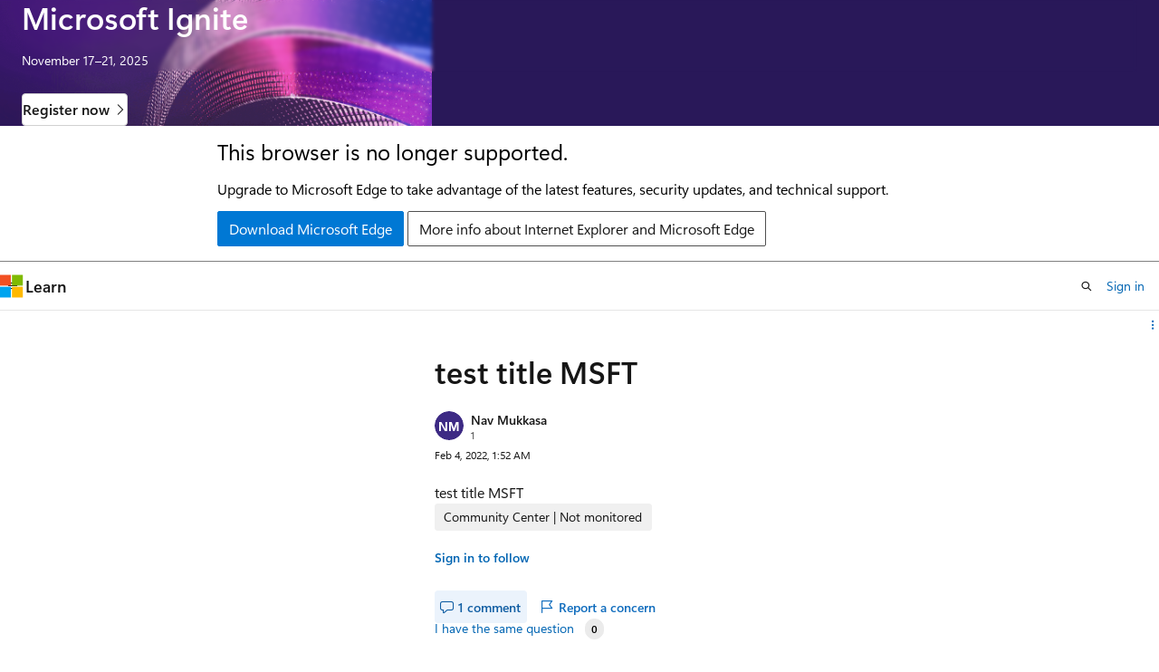

--- FILE ---
content_type: image/svg+xml
request_url: https://learn.microsoft.com/en-us/answers/media/logo_communitycenterQnA.svg
body_size: 725313
content:
<?xml version="1.0" encoding="UTF-8" standalone="no"?>
<!DOCTYPE svg PUBLIC "-//W3C//DTD SVG 1.1//EN" "http://www.w3.org/Graphics/SVG/1.1/DTD/svg11.dtd">
<!-- Generated by Microsoft Visio, SVG Export Drawing 1.svg Page-1 -->
<svg xmlns="http://www.w3.org/2000/svg" xmlns:xlink="http://www.w3.org/1999/xlink" xmlns:ev="http://www.w3.org/2001/xml-events"
		xmlns:v="http://schemas.microsoft.com/visio/2003/SVGExtensions/" width="6.77083in" height="6.85598in"
		viewBox="0 0 487.5 493.631" xml:space="preserve" color-interpolation-filters="sRGB" class="st2">
	<v:documentProperties v:langID="1033" v:viewMarkup="false"/>

	<style type="text/css">
	<![CDATA[
		.st1 {fill:none;stroke:none;stroke-linecap:butt;stroke-width:0.749999}
		.st2 {fill:none;fill-rule:evenodd;font-size:12px;overflow:visible;stroke-linecap:square;stroke-miterlimit:3}
	]]>
	</style>

	<g v:mID="0" v:index="1" v:groupContext="foregroundPage">
		<title>Page-1</title>
		<v:pageProperties v:drawingScale="1" v:pageScale="1" v:drawingUnits="19" v:shadowOffsetX="9" v:shadowOffsetY="-9"/>
		<g id="group1001-1" transform="translate(0.749999,-0.749999)" v:mID="1001" v:groupContext="group">
			<title>Page-1</title>
			<g id="shape1-2" v:mID="1" v:groupContext="shape">
				<title>Sheet.1</title>
				<rect v:rectContext="foreign" x="0" y="1.50001" width="486" height="492.131" class="st1"/>
				<switch>
					<foreignObject x="0.000783701" y="1.50001" width="486" height="492.131"
							requiredExtensions="http://schemas.microsoft.com/visio/2003/SVGExtensions/">
						<v:foreignData v:orgSize="3206612" clip="rect(0 0.000783701 0 -0.000783701)" v:data="data:metafile;base64,
									eNrsu3k4lO/bP26LlCVaZH9HkoTs2StLixCSnUTEGCaMwRiTFmQrKftSKsoyU5YxZiwjZckwZJmMGUbKNsyQZTCG3+iz
									PJ/vczzPcTy/5/vP94/P3Mc19+We+37d53We53Vu14Wbi4srmOs/Pkv8XFz7Bbi42Ds7O7vtjiwXVwen/WVpY8XFxc01
									uHCG6yjXbu///Mwf5OLqlOTi+s7pS/ynHz2sebnumPNxcQC4TnPaX5zGgVPlPsfNJcPpH+A0ngO40d17XXj+1nbvxXFw
									arn/du+Zczx/7uP7g3jPTOEcH5fQ3/FPnePiOs45H/37b//x5v/oa53j4v7Hu/75OTdmwXVvwuJ/8rzSOa5/eT8Xl/w5
									3n++X+6c4D/7x84J/Jd0feA5bfgPrH/tq3Lu+Q8c/n/B2fNf4v9PMP+Vhr3nuHiNOeczf+cx33+S28tbSlf+ccb1KP/p
									/zlzc8drc3j2D5zj/w2/Xfd9/iePzsl8NiPJ3muTPAFp25Wf0Dbna/tv8tt7jvvRFpuLa5HT3sXz/aHlP+sQ19/16vE1
									24vC+6T2cbrCly9ZOHBx7aHstr0c3eSSqVjZ4ZwEQZdcw7m41BV3G3fUW7PIXb26bHH+elTBPKXn2fylmCmmRBIBb1xW
									3tlwL0Tbkwt6LFPvtl5TkTD0iFZuRnCktb/bpbqbtH2D2efU3NxsM9uOvZXN/hbk5t80WDIt8s4oB2GorN3MdYf7LBWE
									NtrizRCzX93JfTFkcPcekRK/1+8zr92TkkCpf45i46s75J+Kw9h/4Z9/HLkwI/L3Lu7CXso/HnDZ+8roH7fsPxYh8Pfu
									zWMP6f+4fPphn+w/EB8dwPD+Q9gH/g3+b/B/g/8b/N/g/wb/N/j/e+BPV6s4j0Z5fPHewiItfiovjOcVS+1sHQz8qcoq
									snHhtaFGIvJ6KUh7ZjsszfCGGJAy6fKaNjVfPFJmOcdPL4Z5+G4Wj9xYW15t79h0A3rS0OTGKjzblySqDqWFH+5PtETk
									5rK8f8lYDTa2g0+W/zRK1w0fgJhojPR4v0aKAT2rNiBSxCGEMHExHRZDXt40mmTslGwD4nby4Q2Rk1xZzjrO0bzcXOvN
									Kts/xtkupHtsZYXfA/Qd7/R6DDgnlnYvm2qCnNLlkGS3aMs5isZvTG1rLhxs1BhvDne8z8SXOI88p5qUVHUI3wnIa+go
									SKSaDMDFM8widtiIDXboNqi7lyvnIoevoFPbP+rNDmYUJ+twvuUfLYBpZzaGuTVaoV49gOGekWJqIecwafkzPOUo72bY
									dCkfI9cSWa3SCrVwfyLXJ97YEu4ICffYObkwvz7+uNNMW1oObcYRwr2MHxpwlmPgz2yF39qSPX7wN7vIDEXZiiQU/W5l
									Pzh8TTlq9yCEqobv5KwJjmWHjjdwYP37K4KvLMr1D78WqOVjMMiDJnLOG3YKv93FNoDLrPGtaWnmnnu74rR4s949Hqek
									0CKe4Z2c1x/3hFu1FRrleR/COZhGe6NCZafEGw82er/6r4lmRnlA4crA9W2sO4Rv/ZhihMA9+Q8/NHboHQq/ARlTEsPC
									dM2bSlGiSOs/TI4T4GZUtXnsYqvWMsgc/tbMOOkpRT25Q+vndbvPhITMyT2hde4ochBH/yAq7CK+PBYsoRbcciMpgva/
									Hz/x8Y6dRVwXHkKFiWF4caKXlrLhZVkZGy9ShwHOmGJBG8WwKGnTq6ZNLuUmDrsKwsxId7JwR3wcrrvkWA9Xc1awzHCu
									CbSYs2ZNl9wBTK3VIRImq93KVq3hHxAW6tOvvC7ZeFNKxQzkSS1Zqhmrw83wO/1WFrZIBaehbRiTLNuRSmWHHTKQHTUL
									jVSgecYK0/xFDyUcbCyrdwIjJVTUkLMP12hB25iDBxtpxMIwJYfnE7C7si3LPjOfpwKbRcPLBxbzvBippifk2gam1wi/
									rvixZFDFDMPITWOZJ+yOddMe/QjWmWwq27BHvx3g5sFQUpBCYokpOQwl8QdMjJTe6Z5iVlHc+pwTCfqYmofwz1sLqLsE
									hbkA2QuJZ1uEO+4uH1osCrYCS22ixyJhjSXykYvq33pjd5x2NWZiWJY7bi/HdlAFSta7W1i5SVtV73RHPfPcfq6GSxec
									km9xOXHVVDbRU0/aLknMhbmoxyeSD3QfIG6TzaczOzdOK4BZPgH1ojMPy0IGkhph4u/n1lqnJayPSrsuL5LWHN8sjEeq
									zwxu3go3fSzjndgCXz9V5X3F83FjnP5W20BiriZh8HrHB8QbMw27Y61pZfRfx8PWjY23J+x+sN6auTgrhI4Ld0SxjlfX
									mUB4eF9zxBBrZFz/oGNeJWbL2DjUwmJN3uKGNAt1TFejA1UaE7U8mG6E8i7FBBHsBpKe3z731GzA1lOYfUhsBC42XtZf
									mta5NPCBsPZ2oaxsf42oV7qnTSDhcd0TN1b43JWfix0+o9lwXaIK3H1u4x3PzEL4uZvGA8NLAweqK/UUsPjlMIPkAlNh
									+Dhsopn+8DlQKmNSvqPVoS8nTQozMO2DV1AgwKUcPrPtsicPPNVXqGa9ayrlXdMfetG5NPpq/Jeh+vF6z4500rLVcRCe
									W9hTxNxsqCehgLqxZVhAG1L/faLs1HtveTsFJwiiG7wVHnDScNA0Tn/lLvPu5la67M5suHRkclJlsYXeMQbE+NTCxkmF
									336sBkMdswoESdOa6RXB1NS4l2X1c/HyG3v9b8PAnob0jU23QlL+yNdMBtvx3ARGaifWlaFNsNb3X21UISpgRelr5gVe
									idNpl9w1phtT030G0iGFGx6HAjs8IPoam/nCed8niE7QmvOzT16rlCzOgtHvawd79oNPX5wmzcIPZ3gvP6rAgX9t/eTh
									Mr73A7m9rSq2UXXoSzGBXw+s9HvDaVPUQEGhgm5z81gW89mwwEKvRMakzzorZijBaZjCO1dEACZ9hy8WsTL83783u+4M
									3Nn0jcg4k46pk0NXCJgbBDU3pT9wJKKGn33R4dPiZQ7GzepLimiu8gTJ1Uk6iWsODDoxg/no79kOczEy6I5hHfkQqYw2
									CGn5xIsbg0Jkc9YvEgLRTsi/gMmNPtb6rEzNpFNCcAM3EzoddpQ4avzLs2OuXLh4dfzpjNlxQoHz6AP/nKrNGV+oLG3l
									jPtnLUeDH3mehxbw85NlS5Ot3CVv1Yg54b3dHHUAJSc9l94RfttQLaFofB2W+rb3RczYTNqUXNtkPQlsjxlHfKREiBgn
									TAnHNz/RJEgAHbVxEoGEbnH1gIzMI3EvABlOkkND/e3ZmZ2u8O3jccbDBOaG7mLAp+B+vecDvBBCaeuk/oMBD/914wAU
									kmLDHXhBTyQ8RpqHmZPekPdEdtnD3Z9aVIU9T0YX6Qt2gGen0yT9rI85eP4+eGqZ/H3M+rPQeOV0k5j4NTSClP95U7i3
									EtdkRNzUVZj37xlP6iQkI1t8uiSpybdMm3i45K4uOcN3HMU2JMQ2lte47RZHBehz5rYByKa7NXS5AyeKCQuVEaNPZKfp
									RZjp5QP0zfZDDjVPQyLXAibNw4JxFYGYEctMqs5rZCJRT2bvyLCrw2ivFDpx8K5MW39qBBD7cnnyXaB0+HWQ72BTQfux
									+eAdGbbDpiS9XW9M1C59bVDTOFYfD3IeRTiYpR72fOkn1/ZCyWVfrMhQXWe+2F9XjlXXq53/NZvdJUS2VPAeRcWknzv+
									y9Cfn/6KhSVVPyK88uj4IkSm7PlE+viI0D9tMTqm678qbacyzblqmTodiY8W685J2TBd11nVAUk8FnJJ9b3DT1dYyHGM
									y0qu9dUr1n8NsPi8PkQYsKd61RLy+94GNcJM0uCvW4fjPtA375h2hL+7F/t+/HjoaZ88u851liS9wbou4hT76JH2HZOC
									/AgzgYs+d6doiyuG4YU5szkb1yKpIYci99C7zlcuNdqziwdTzpYOBUqhsytWTPNaay5BC7/7eSnf6rXpXMzsXcUHqIWT
									XRWQYo5m4hk7LrHsnnH1wWNc/Jwob73o1PYcA66msGOPrxsFvuo6CXK+kpGdPSs99/3mG1FyHebRx4TQqy4vBehfgyjq
									Ggc/v3PlWEx/qjrFQVfwWEPzm9Rmlv8A2zDqgg3ssmQdK2gI8RoYYuReDRKgE15pp8jqS+L12Ubdy8q1U61ar8s9Hs8X
									lY4mDA5lP58Nj1e4OXKEkJbXL8QMwbJTOmPo7ffeTh0HMYIjZ32GfvlFV1WSNN3bBu5RNxZGZ03tvCMAXh0RtqPfOSP1
									fJpzoDZ1DszKrljCI3NoOaqg4tOwg0cXy8OBCQRaoS+quqrUfvAIOhtAQM4K8H0MSsAGVZy0WMtC8uT+auj6wDqwWIML
									z2wV+pZc5xsJP+c6asOf8Vmze7FRc3Sk+Xilqweal1kXmZYkPAb0VXde+G38etplxqbhys+VBZ1Lo7Dcloj7aiBn4uN+
									X83VVJpvwxVvUom3yJcPVzwUALVvUvXerQ63+OWHbm0+0wqa/BSrIfaqmlJ7Uq0bdfbqZtB+8lv3dtW7mzVqII2prK0l
									PgbigF4EvhSDEqCPTi8WCyimH4hsAqcaUPf4Soc3zPk/Vd5K5UjcfXX5ryX+lKriqWnhTKQKEf0gqyk8drh6D12l2/Vx
									0rIHEqWCzG5Rad6eEv0CZ4/vSDwu5Kbi8uhciyYDGsqv/eux72gtuiAJNRBkq+CDabC69y1+egywG+Y9/eSNVUVANO/W
									lkJNt/r3oDxt8hCdpaz4WbRyVAd4ANAL8g61WPM/cMhledFwewiSoXeWAgfxPdMGa0yvnXhg4LixYX7h5LerAeiKamzA
									wlGrIonwBKgicLwIrykw3FRAyufBlNwhqorI1SwBqKHjddZ7Z+/zQKxtVhs1n0z4j46hz4yK+iDcNWyYjf08zAZiPkKU
									nL8UaZd1Rq20Ykr8jILWvt+svFfTJHFqdjs6gBVUAHCnNkOXYhfXPLRZi66wS3TEYZonKcww6ESlGmg8vzXwpneFo3Ts
									bHKJ8C3H+wNx+OmlSY5L8j0L8fKIx0LwRcs/9pNh1nsbvmc9D8zTM766UcQzujmj4EkN2VDLfEqMBFHlrkcZtjXtROdF
									CYGHcZ4myr7NjueRAR7y3U7SBaXkGcd4qK/R+GNa22jWc9fQ+elRt7Z11nFQth7Ijh02Ohe8UfWgxB1qMmWNGSotwsFe
									LMZd/SyLZpi33Xpd9fXj8XH1qaaH/hGvrQAAVsH67ZKiAzcoHFPSoPHbNB6bNHnUqgAAoCIENrTxpUek69dcu/XogCKa
									y8Lv8+OX7bf0e3ZYojsQNzGuE/6cyJR5acl5Z5sTQBvl7idbkvRfI3AwJPyV3c9qwWR9EATvt9TzLZ/zyw/T08TViMu5
									F07HY+t9H5QGts1/1fLd7lrjP/tyaqKOdct5oWO1fH+xNXFbu2WYJG++QMRl8kACi/VC2/O3L6TiYKV2pW2jHIQXaiCO
									diQSSKigBOhgtRoJGV8hSY9Zhh5GWPR+0ueFDA2eBBFJopqC5LeFkoH8hFc1t6risegHCdTcUpTSTQ4Bl74DRiXR8GO9
									GsA1z45nPJAA+0BzpfDSsFw5dMp34g8REbIabCHboE9/1h8tABOs9dFp8wR0S6DdMboxZ1RAkCOFcdxvqvVDT1ri11Bq
									Ktr6/tn9QhBYe40iiBnpxJ6yu0KlqwS7tzU9DUkI+6Q5GM3xfpUuzo4opduD2UHqh9EpEdPQLhxslD/p1cqrKF7mhRKC
									taerl/ajJe1jJf5iUuiLgz0i5DTU9b0AOuYSFVEHXjigN1XvM6YKGjc1Sve5Kd0Qjx0ZLJlUl1MBcTzcSZtl+OGdX4Sd
									jtoLXFcf7k49+62hlp3HSVvn36zXvJTlBIKrNpXxrPaCKmnJRgI/vYgHlYeKsexPGJlK/PlUtIctBJlcYmd2Dq/yf3es
									FyWn1aH1SULMnNsHLWpxniplE+H4xDKMeLQuvLAev5c8JATxvbFDH7krxBuq5ZFa59+dmi+UudhwlAeiO5VDsENp2KhZ
									7CfzbvoZNtuanQWi0nW/+YZo3eF4SMHx91Qhstl6qBYePITiS1UFMQCbvXVKoOxP6P4D/USMrRBZ1tJpPTjhCg24Wc3H
									saJxHiU8kNdIsFLY+uSK8/bqokEpAnw5V8E4FqUL3io4ijZKLl8cIYPF0SzDt3f30DmaceUddDPYQ3EfnGpKdALMyIij
									jfaN8kAyUPDh29YKoX/F8DJz86baUB8lvpkqe+pPxXJmZ96EHLS5KR5rOK7pg+Lj48QE3Jsfvq8DDQDrMg41+8lKxzmq
									h90Vx+2ED+Wfb8VDlQNn3/d2/fb6dPhTQiMkloCjGE3lorL2kldLC1a9pli3XodcM7Gimp5M3qla34TfKoTc5P4jnb49
									9JbMOPba03vLfU2Cg6g6fjpM1Ue0mAAEZgJhUc6e7FccjTqsJ7EgBCEiXxBgPvN3EqD1VaZtJifwRXz0wp5IzJurdxbj
									YrV5IGKuL9bq0OabQcLkFI4RyG06dWvn2+ACWXOlIPu1QVtTjrrKQSjH7RTvv/hOetPg69rb9yyJDqYg3yETedKvuBXg
									qiT9Y0efnn/45dw+ac85+fSs8Ye5eGqq0FgVd/SsKJmVl1WCwLG79NpMXiI5muKbT8VRTgapq7wmuYXWSdIz5KfskJOS
									dMuMo2jIXIwpiCgv6uPeBmOJ1/ujxq7LvwkUtdpDt7IPRyFOTQiRgYVa6zzMOGZSc5HowBm/pv3FS8F6Q09G0B8lZdDu
									+9x5lYD4j0RNpbOg4vfv5SL56ZtghR9H8XvoMcXmfJzvDt6CcR5eJg5jHw+9aQNLwJIiDopfMpwrGj8iRH4L7XHJev7Y
									raj3pjB5KOfgZpQBqps9M3XBZZwAG80J5+jAWuNxAUK6XrYQ2amp5rXXnE3DttUDvQToPjKQmDThsWOztKrfYqMqdO4Y
									J6EX0Bcms+CP32sdRHOyOlHiCz1Fz9FhSTR0rjwRr3Q7uXo/+eAnA7EF/wftRwoS+BvBtwU5s4PZd28gqq+y/lTdooGW
									zuHAB57u1CItqNPHuNxisUvtD9X8m74tPSp+Nf3FuOO1JF2zo++GI+Vd/6cXz28GDn75VP3mqh+lfb3qwWUqfcRsBW2Y
									fXWv0Bjta00ClCr8sis7ib9SUH6AmPmr1COCijhcpbE27p9zWuXgwXVJn8iGECLRLlotpVYec9EgTxFE3DFBPaEVrt1G
									ibHn4c1Htac4lhUIX15VuLWTzhNadlU7HtoCvVOcFsOhJF53pcfKV12cF+LukwbEq+gfeM3DmSmPOJHJm5GRbwnh4fFQ
									b63FVfFDaKZlW1B65NIeOje4ouYz56QLbGEfjK2qGyxMNVDkmCUa5kcQ/r2STeYBveoPG8ZCwj7m+V3CZGDJg4BuKEOJ
									F5LxqijoVP3YTyvzDDG0tdEU55KTo74JseWvKIHfBzjuhTdcgM4+4vOoKLa7nG/49OfftxMtz1Hp74269qWog+yEpoPX
									CJSehNS/HOo1W3R0NaOcreKhwTbdZjnx2O2o8lU9xokHgTptsPjlW+oqkyS9qQPzahPhX10OA/bm29efxCgd9Bj9ktoC
									xZ7FWt09t2gqaNhzz1jn0kqqql977IwNT8ZKHdrTkiPOgukU2+KJomXDGwuEPXR2qRjQlVhlt3eM1YIcNfVPI353TjNA
									/8QnhHvnSY1CaM+0BFuxY3FhVPrJeenwXuHP7zR+C0cBjThGR8p09x5YM4zDR51GL0lxdMegsDBZMQiB0bwoe4rQPhKP
									fasWjm94W3gs+NbE9wORdPb13m+n1Ltal2d6Hi7Z5XI3vPdAF13SpxcwxRPIOMrP5oYLiyJ+J/Mun+PhiuKjZJduny+I
									x6r/cJPfCm+tpvxS+F3eYzzLy8wp1m1HbZJorKYl/rMfEKalkz45l5tH3PyZ7kGG+YHtNSxnQEYhYPZhHyatc0PnoYj0
									uCEuXreie7Gig5a2Y24xs2H2Xulh8izHL3w8Bdat9USc9k031rB5rTZtj8lWSH7vDtaeSb5glCDoW/jrux42hLrdPJnn
									5mjiUYhdhVpucUd/BrAWRicY2L782KJIW2Rbgxej9oDmkgvTOkYHeC4k7pKtATJ7EpTmwihDZn9nMoeic45hSDFeGkcQ
									qF5SqAkw1vor3241i/H0JJGUc5BgPRDhG4IBpGtOUatJCXOG7s8nCG2WpimPmr20mATgeMP7pZtguSxq0j6yia4o6Zmc
									NFFCv3ewr7BOt9YZu6hhAy5kYKSyUCeJCvllH2KA9qw2iYWmh5u28e8cgcEe3gmAyaCpJos7PeFMr5KTpfrBDptuzm3F
									MO9aaUdnuIb987X0Lyt1xWnefDJtkK9BiEggOoFOqmpegb7Hee6IL/U4umsErE/XTzTUjEnpS4nvIw4thtd5WHopypya
									lJqAN20RehjwNkPGueOc5Cjq3BfCzoSq2Eahjs337NLkTuweRm+itnkHWZTP3oyBELNoH4S98T3cP2ySrosJ6d3mY4x0
									DGFGXvC0MQ2HiUE0t45fU8DbdPmBuCuLRYPGrSzwpyZIo4jli9iOj/4hm4hpJewGE68bNq7vh1pF9JB9vVbSYTEry5jK
									nd1CcRyUZsv15OGv21xUTfYNi+3TGykEf31hit6txwnvRqz2q61qkebbFy4O/R9E7G/0ynZ75heyMz8pNbCDR2W5OCit
									TwjsUvN7wn7pH3sB/k7ZtoN1D54e9xYQMuj/JE5EMchr0vCQ02/ZjryGWWxR9vwUsp+YhEIMbxml0YKICYCoDlOTzWjP
									4fEj3vDlTHcIT9TxXRd6M7l4pw1p+ZOQKLB3THAsFFapQMJ0fLQi/o+L2Mwoj6bmQxlwdU7mUuEO4Ys6tIt7bhfXzvIn
									PHebt9WolVX1xMnCnXl2eAZjwDrYuHtM179ogF9l8TG66/+7snAF8ckbdhqAi3u3Bnk+gobeqYHy7laS3eX/N9VwpJkG
									h0bnejrf4p+q5t2tGyRvWrjin1q1nFf2n/GyRXjG3BMb+Bh8DOc7/z2UtwSHjZMcNqIhu8Pl4gw3sfhxczoW4vu/J7BM
									49Ft/3uulgM69XReLtzr9Q34+hWL7b8UzMQfo/0veo4j7YkfC1cn8M2GENHKfGhl2OiTctaljlMlVVAZQASlgC0R1eRP
									FCabsdDtK2Y1VfPTtLQnq3UkzPDdhmj3XFZHrbzH2vD0qRLRFA9tbWbLV4PUd9FptGvXuyAygKlSRoxXdT6cgFdkwsz9
									3RkkvIn/Zcb3sotmyO71es78mvTaPrQe71tqxEVu8b7Meqsb1uSagI9qCWTZg+VnXSxrwU980xD5NWbaY7lLvanMLZQW
									80lgseTfRCz5N93RHlMkxazk9uOj4NOl9CW0IRvICRS8KZiDuCa38d3lpvofyJ2ljm8J9M3XWnnc9k4KSGTb/LvpgAww
									JFojOcnV0Y1Sr5+x3MBeDiFu65N0ahH9zoy2dKA5bZctFe3XPRNasiu21mhub96PmiGn4ub5BxdougqWKg69FLPi9yM6
									CtO+zCiV6hH8YObGMtwgZdCJNb063N/R5+uSNJiN8h/vqKrw9dHNt/q5fupbBCx2c0bmCogy6T5qJ5bRg5CFBLesCGiU
									TTQ+B2RQBmKLY8G0lM5RSFs0dPOv6n1nic3b8qb1u4XleUuUHT3uEViHrnWARbL19wqvm77l46VYwt9Xrrog9fEjQz68
									J3huYtUZQYojPZTLLhVrkMHArmTUbUYf0LxRUzX3xlMxkm4qsmcLOOTk7rh69/YWPtlEw0YxbFNnJXrnEWyHWv2oc3Z5
									19TXTh6txv7y8ExfgCss6N5iGY8nNvhGraMopWIZlIuTUhmLZFOY3CY6Ogh58Fj1uOJDzA/wpRbbs+PW6CtuvcyfhmLd
									MwGO9QxlC1Jx/ybgTOAWCfq4+pBrQ5ztxcHKVKY4imZx1ZsWg7b1Y9qTEuyQbdEjswylW2NlQb2hkzSLa/ImjyoGFsMx
									HnXItuuPaosNVgCTdHMouysaWOSVuFw9klLJizzoRUR7nSY/NyT82GwUc0UjEha699xqtmJtOTxvLh4we7ZWM4dclt7T
									DN+dos1st+Qf3YFnvjWJAaQy2lrlCz7zM0KR5lQ6RUcryqzYUiS0rU2+pZN1jZLUSSub4B1ZtpYOmuZjdDzofM/qQ7vV
									6xbymF4rtCPlSGc82Wa0Fla5Oy/kDJkxUAqjT0WV0/PAir/X3rMPKH1Lj64pDAGozZ7dmXaUvqNaUYeGf1T/ecJc6fem
									q0WttERvn8lL/4E0V5PQ6xTXIkzM+ukfey0U7jO7P1blflMebWPbJOx5MP1ac+ppXA8QYoACv4Wu/7KbBMzklQqLDTWM
									fSHfAdWGbxmLGBZrIX03cywxmgHkykrVjDb5xPAm2Fri6XDi0vbRyAlckO/DL4KtrF8nw7Z0jL0QljeOtcTS7nTL1Mz5
									zkXb+4aot5v58dWW2VFob0c/XI6Sm5ueCwvmXVhXuLVQiel6ud1jVKG7GEuLh37dbqZNXoZuGyd6KBtLiRm4IQ4atLIu
									Y00Rw1ZHpd0czMbLljbitjPXY2LMaFd+vqM8rKMceCwsLjp+Ga6I9ZgWIA1FxxY5AwjCFrmMCqkazPmnlA6rn4tdYbvF
									TCSSw4NvY8f3Nnv7qngUkvJSAi3UEUzxx101BlNKqe2UJONftp9CSMWum7qfhOp8E5FPsB71ulU8+/OnDSH4urvht7f9
									O5HJyJaN0SlmywYhWph33Oy0Bi8XpDz/13bKmkaWHS6tVpvsdJPEuDOit0J8MT5m0dsusHe8+RVYY+gsiMGsP1KIJOoA
									D7gb8RyoyMUk1uud8Qp6n2tPlevb9qC07yWHA/QoAlbLGwcdicY3/KlF3zTYx8CZ5/MWTTeCbDlJDLr+QhZmbNHggzem
									+/LPA+FCsh2WJmQd4FEHp0lgQMARaLKcWf10zIqdv9kFgnO9J1gukaBZNroZo8kDAcgrynqrHStp2njJnRMP7dxuRuEX
									DZ7T0JywGXsuyn0oUAZ9UZv0O83gV+NZTszKht1m4Uxesg0sOXE607IdDsy7O1N5Fp5y6qYQCtcEL7KU4Q0fmCswiDQf
									qD1faRDpzPKitJflFAuGK6UEUosqEB3x2Hr20/sUQs6JFf7Ie1fSDCYbSqT30MOlE/cKkk1ka3RbLq1XHm62oiLuT9vv
									7O8o5nXpKIgOmUvRpO/pXe2PHZ85QLq+0lCk0rjSoMfLPOP99ad+DXfSbpJgwlqdCY05803HkxoS2xkdI+5qUPoFv8d2
									85nWnPCYv2J1Ya6gjnM9gkRSOfbMRh5d8TF7II4zG0+BGPqqCjyG3ZES2iBntrVQOmtx5BriW1D5YoOWqXFakVFGK1YN
									pOEc33KD0dB1BtN97Wg3ymLwur4kXtSWVtXEfooJSsA2QxuCsrMFF7K3+3696QEx5E7vy/DsrBbTi6EigFj4Y2/6OYNm
									W15mz/DHYAvq3SraGjmHVcrPQOE83zT1P5VqZGqTZfXVbyF9UTiTlfZHCxMYVCLh1fRI8OhhtBH8tsnKibayu+6/DCeI
									1IAQrRntJd/eFFVQvbrTQZfIQ2jIV/Dmb8Hs150jQs77MqoY9dXBtcV7UDjYqKeiQ8itUR7mau/R8As55ff/YrcWSAfC
									qCG2OmdM5Tp07sbU8dElYY0FpdNGAfjdAtDdcfCnUQ/togmEXq8rqUQrVOuQgiUVKkir6xciG3VZ55zlYXaBb5X6bpqj
									DkSuNT0sUwPsdfc7reYrWLQ/EJ4ZFObFU1yM0kSi7naH5M4FxTw4tdlU33uYkyz36N6WhvQBSB/TFjymvRSD41l+KiYV
									3h9RRmcsZ0S4IO/WafCtKxZxeuzEC/vJaaIGdnbLtLvYsaQ0HmZvkFq1qCd8yL4eYWHa8tUvsj9F7MBDfsVMXJPvfjHz
									Nh5tkEQgwKRnT2F6XlAC685vu1dqTgclF/Osv76jMO0UaGlLN2/2TI6eTVJ7I2xbRUsQQBcsxLMGEmvzJYLwj5ZK4UyZ
									jWOD6K6bvX1uoZZrhEmOR+Y8fOhb2oYvLkdtx2s2HkuqDKa9JaPv5EUKQ5bbfmwrsc2BZm2eAEBdkFlU2cNwBYpNQ2gZ
									yxgmVsvyM3OmNg8gxD7KX3rin+RSWxf5mKjJubSjEAxfnjCN1UNRYEnupufN1Dc3J7/G6NeErJNt+Bfar9jXtpK3U2rv
									4cCZPkyfzS0RA41mHGUTsMM9/UUKjbSI9L76gHJgUwgCG17n3Jd/Z6r61Nc1JWr7o0n54Hhog/jI9yJ9semm96TmuWns
									yVHf3E+H0aFm35/cvuTMkqRv2rx1+iSckW7a5lnIKLnkXm7lh3mTOje9djtuRI24bkeCvD5Z4RmDNhIkvxVmrXlHGfqc
									QaZxdIn1zVPaF2lShDOZMTp8WrSBh0lJfLh9GSLUM35aDaNk7xCCMro/vVATIP75aoun75h/pX7o/pSUEphN4krgJ216
									w+QMtMmlQ3Yzuu3k/D5yPeJtkD+ah7kQPvMtFh8pcHrXY5qyr5D0NXxtBvh/Tj37y47g431PRUv4bGU8q5x9YTjnJq6S
									Q5alxb6M7BzRuvZ5J3dqMyXStzj3sh9LwJm6vaVwt4aCzZt6pvVIKJ51Bx8PBqwqNbRP2tllgXt4AXJeZdZ7gaiifCFt
									MCHI4JDiHU5GWIeysv565zaEQMrx/SSVq67imCSGpu0coC4axn6scEBYFJnzQKzdh94Kk3ukde3kFQOE5vQla3FNLfbL
									JbBLtnuLLiJflDTZztdpdvAzYFRE4jlPKqLF6wJ2bhOY0DMm/pn/SCEf/dsacOdtUzsZjJdAQ1vQI0sgeTSzELATsL/Y
									/JCltM53/1NGxILC2QpJdEoEbcIofaKgK8eoWZPVax1BpauR9gQ24zz3481HspxUvqbiPHtA+vAiw5CvjxpRnvGsXoiv
									EvXooCdV3SoHxVIAWtWpgsbn2S0bP2lzfpclwb7qUwH321FvrrqiVh16mbtrXWYPd9ZyDFIHAlhXfy2k3J7k6sWxX6+Y
									SV94D3itDyLqi2QcRBuRDJuSB/fz01+/daql4XV5IGAhXzhdA5Z5/rM8uqyRGZlmtJ4CVLNR06OHuHtTi2LSQPx0+3HY
									Yvd6ezxDn5PNou1aCoxLNFReJ06whZg5oscpqDGcybGj11hneSG65senzIETImR96QwKHlmJxcDPrvMy43ZwS8UEYI/9
									qKVRxfgmf1QpYpOnv92FEDu+h36sRt9GgG0dhp3us9pf7GtmvBqPRXnan+Cnl8ACyznzeKcgMvNV8USIceiwpL6kyCZm
									jILaFGK+84HoS668dRr8s/D3PV8oS5Jup5EFUlKI0vNWrXgBywqbCb8jjoaMGsNy9QauV3l6e7dLs/wDCCYXC+OxUpCf
									4NMqIOahKtWM12qx2zlLo0LFpa3nQFREDscX4DyNEj4SH3c906JsH9OXDLbRfXYUDU0mpb/SjhURLlTr1lhomWl+Z/jN
									73IuQhSBg6EqLG9RTd2j9pKlF04Ec5jpIS8bz4oJwLc/iQKODoNE5bCP1EDO2mTH3nptEMeDeNkA5zgqmMbrwst02E9W
									BAy/6FQ5DhKtwlpQQ2rfJn4o36jEUe4Wov2pCF3fgIYuUA3nLTWyHWjn0fVx6oy3hvWOXtuGFy9ELEP+sDdcm20DpAqk
									9sly0a8uEXfWHcU2+mfOj0rRLQNdHU786BmdOHAArTwInMvFwUpLNz5Icdzg+OgYlwAfg+MmFnZNTcsOfp0QoBarngAr
									Okj8IruHTkJBfROgVxdN95GN8ikRKMgdb+V4bIRvryBZzTuv3B/dMeaXExsYVL9gOHmi7SSI8Tx/9pnWqzZkBerJVOKX
									gNHg9r58ofGRbG835bF3d/npQXgxfcygGScA0RAP+fpYDA2QRkIGlG6e0JW1DOBEJba5ot7pA0o593kh1vYwVP3YsO2e
									MkHkeVgCVso3gopYHTqCrlg886u9FCDMzMkXinHkEN/9++h7ji7gYIfeKPWuIXbfDbCEj332CC0EoAW2/T8PXQgg2iiF
									X5YkAk4sbs7sI1dZ4/gaUYW+TA95WCwnNN0oEiazrD4BOLaBmYTheHEMVz9m5+puHbr5vTaouALrRx0zaFKT/rTmqzd/
									C+5u+3gv+UVDMQsihiaAhw+iy4poy7pZolpx2JU4Hubwxir80qjYetzu7jGs41bY72tONi064HpwbFcgNR+9HL010SOJ
									vji4EICWZtnsFmM323alcD6ASn9fIWeYp03eD6eOhU4JdipPhBt4Opw4QYVBC5u5x8xGiNqigg52F62pzbOfpj/3DR5G
									Z1fU9rHXT2TeDGQWxGVOxNbuBIHmbPjFrPdi6f6r7mO2j2TuvzYkkNKkdNtMlP5CqnbPD7HPejyuogmTTVjYK8OrV6mm
									jri1xeOgbPSH77HNRcH6zjLaLPNNN2cShyoPZTXhbwvw9ZCwvYkc5fHWm26LwOfDblHV23OcIMmRrnK0UC2+lVW/saRD
									wAToZ5eh0uwHR96ARa0E6Fb9VEk6wlbSdip0+2yRfqu+unrWr+yiH+mvFhKebYt21TSm5V9B7do/O0z80d16/Ok3wgON
									8dCbLYeI2edIWc8FTVDDZ3rW3O3i2Y0ypb6R/HRuMND3SEeOOaAo7bL8Iz6+3e0ek9Xx2KRLtz0AKS86Te9+up/0q/vF
									l7MJGeCLDCVDGntLc6WpGJOPowyMfOFl0qeSx67Te15kboy+leQ8x54OsqXGGSR72O6UriPjlsoC99xjyO9aOzOzfJg2
									aiRpHgNSOsFXrZJ8D2fygb6hxa6DB3B4ViNaObf0oCYeWxZybGB1sdtpfT54VG8qfyguAXs70v4Ozij3/dZPb0Ks3r0z
									m98F6EU8zc1uHcGNs3bsxXfoZh1dpWCxfn+0Mtnvwywv81MTEH/sAywwaM7lRU/v9he/9+CqeGwAfNR/SkI42YWjJqa5
									ou68zE4N9eGO65KrjfHYCkdSW9pSTK9rivthXQDdS8ZbS2YzVtNrYK7Uco6GZhTHZbaKoVU/Am2ynl/eOwauSM0XQpXM
									7f+ruy9uz9bWqkmoQ+8Qaetb92eqpwpxtrt85lFF5i9+606IyTrP2PddUyHZG00EiZ6Vy6R9vrouE5ZaBVgrw6/Rc6xd
									e/jp4eCe+8fiWR42bfM5irQpfnrmFIbjSm+oXxuIEdLeh0Qt2Hw/cIxRFrZrpjaDd9LvvyuumIIy9vBCaryO7U8d/T0G
									zV83EYVdXpbi5CH1e0Z3hlbh+fZ8616XN2CKXLgXh+BsO7PM7f3X98+ONz6/bVTj+QaaeRtRdkfwwiobGOnm4lOoyZh/
									24KgB6qDit8HNmss8DJxa0Bwj6Tya0mOrlR1uLHq+4UgF1nDFNmdm+oqB52Iv6nHQU+q3m+fZ/eLc4KDKcMbppkaNjZH
									AfYitPEs1YxCydNKBRJOyJOjpm7ZPvuqVCeltY1W3S4bI8u9T/lpWLCezkcBHw1SguRr9Vn3qAYRW2+TBrlpPTEIYRRm
									WOk2D9IVNQ24xkn8nJvSTM/aRAG/k74FoDuMvT3w4+KXYLJM1kWy315gd8PudOmu9pS78gamtjZxpd2l2wbbkgd7B+8C
									XXP1NWdLfQTDzJKaWfglVWe3Tq+z92v7iNb1uXIk5JCuArMBCEozWd2Qk/mzjiXAUZ3Pd3P3k1cXLnjnt06E3zQjelLl
									Ysun59r56PG6q5J0ezvrSXZ9jGwWbR3cBLyy0PRQbTANJjhLfJzGgEFmANhg726FhfDTa0YXgntmGBcdss8tjyTEjZ0x
									SL8cQg1xiIfW9KGVtcnhiIbCeZwncashaYux/zCvnFv/z8bH/Fynyzkx/6a72Eb+0msxYiBN1wQCn24fSFTP9jmxEaRU
									7XVxuC4YYhxJO5KvLy3OcnMGwgcFfnUl/sRhgq7aaOP9Vb6u8eYh2SP+eT6lQHt8bNLeqvxoLxhM+FTDZ2iagOSfwqI2
									q/YSBcceMh+KjorLVs1Y9ccA79isLs5WscMn9okFBOWUd59hVXgo40m6pMC8yCwgvEeFMppQjvlV4kFMAhQQ54lLdXFH
									fqH+VH1bb4fCEAqbHzp1B64VjuZWKiwsQ9X37jNIDFgw/ChSUEercHVuA5ckNdiii6R7zkjDwwpzVGffjXgrf314Toup
									W9vZ3k1sjPZWJGHclhk6CICH9PNNrUav5Bedp1aaHloPqBcPHrm6oxXm6dkFWrZiNef9nJAu1j9BTHr4qQ712a03NTpl
									itniut67bzFnN2xOP9SyXgbPaF8XdxKLfkc1wdLrPrW6J3bVi0T9a2Vzh5ef0QX8xZ8rJu2tutIUjYPSzuzWjdn7Foz0
									YR33mMM+dCfTATOHHPYlWNqdFCpbtsm3WI7dmLCxW0BdJtTT+UCAyllOqlay/sWM7WIR97wpfVkc0JgYGvsIk74Q9qTb
									ARD9RA979z/VVHd4kMR5TDwrQJ6Ysx2AesGObVr62HzDnWiorv+30vKD7rFND8sVnwyA/9S2s0GimC7yrmzyqY103x7y
									iifBOnKZYeCq/8/Sru39uD9LAsK7qwFcaIGHdC6QWYK+Mh9DTNTsX3ZD//8r2oek0+xCOfyU2y0psNdnZ0L/7/DU02kt
									zWCBe9Bzu+nt65xtKblW6Oe2J4dOjBtS/9Mazu6x8WdxxLSV9ZsjEKUowumYFzaCfyrO97Ko7MJ8DPuuWvN2gpL/4oPd
									jfzMSWVnQeLesTaaeGPAcOq7//Ge9amO1Y56DscAu2wTSPbekvd+3JlNGT8t7cJMvnOPaoLmaoX69yRh/kYW5MDimCFe
									KUo5quUCq5dDkXaK123H+8wklJzJS6XdSnhIjEfubLq88a4LFG3PF7/PpOYxj34Qb0wkKv1ZQGh5sKtd6ruLKYdJkJAr
									i0WuK6fyxRsv1q7OcKu1soz0wTWTV2b+DuGuLzKWb/UzLHCnAkDY7m3XYh22X5bjvXGfucgh6Yl0o37aJXDIjiPx8XPU
									3jHGX9QmcI714naT0Jgl1kpnU/dHP8HHoufPQohzUBEV1uAvlbH5bZuowxiIO3SfaeFNKbGnFlVyRM11Lylpa3AbdEyh
									Z978W1InLSCjnHWOtXW8OtLjR8qn3wnDJ0k6Csi/7YmvB+yE0xm3aJWAgT5MVnN53JG3l1wx9cJV7p4Jidajd4V2y/dE
									8+/XEMb6Zjy9dRFPCkUpem87/Wk0CxfKwGULjGkIsygmXlcjIANjpFHxojNoSq2DvIFUzZh0Z02HKVVDr9Cyt6kT4LMa
									2DJUSJhNYEdlb7e/cnWvsQZY6fcaBeRhunX5QkutQH5pVVlv98DFycaz/FPlo4MKiYwE4nikRnVdoUR+0qTUluFa481B
									wG41O3dGit/kqAuQZ1NvwNZRdPqtizQxKYeWU04UInyprjWTmC7SKF32Wa9PmzTu2Ip9Z9uW0w2GyGjH+Q++6JxdvhbK
									Mna+2Vw1WTYh9TFaEyEmOP0rLHjnoJirEUKs9XbKWnTUeuT3iQ27NtYtI2cbxbCtSA71T7QJjNzeuVWpwGL919O2nzRT
									A+GRjpObLoleyjzS5b1tbRU2n6/JTn5DHnwbvWsdz45LrHrd0l3WVv1QnN222OfPoOi8C3nbku1iNJZpOVipmrEMYF1r
									QHl332LFbJ7+FgEjGxuNWVu8s52kfb5SmJ1TnJ+HETeI099iqxwXWD0cQgL4wgvXn8Z57ZtFHHRr6vHya2LWws3npOyf
									SxL3WptkLGlebdLRa59Ou9wn546WLEqxfG8i8UAMMynwZDcpGsPnz5v+9STq4K/9Yz04E46Wt5sH0K78XKZ9YCwvr0+d
									C14c01no4ddti8Ry9KJO3oG5eCrMVFgUtqWlsTc4KINoR8rxNuaOwAmUl4pFs8iFxaXCtU2voOcobRWdro94bc7NmDou
									xwYBTmHZsTPqP0x3wENybYPUochykVAFiQVjaDGEk0quaBLjz1eWISTRZWvWJt8HJ3EmpaULE7v/MPDbW9nflRR0KoMY
									mtjCMLNI+JiVH5bIwDz1IN27vdaOu+reQWhL7OO8/fFeQ+ACR5z5RwroZsmHppaVfxgO6wAPVAg40QphO31U9nrg0Zok
									owgJQWy6dzrQ5jarssmfM405LN3S/DHt4I2jDPvh65JyfNwsvDUuZmTqTbUvN4oIf1vBmTyKQ+BxJo1JTaL+JgGmBU/V
									h5zc3VdhzGPzeTSsqVyLNM+Hrp54F0soYrVYkwB/JmecItQaOJ9zUalnmV14tzBJZLCdbQyTexJdAwmRul5vKKL/zcLi
									p4piRPZa048l7Afbh2urKw3CXYn6v7ooBzNQWaZTMb4ekQoPINqgJ7dUg/l+juSt1d2qyr7riECQMJs0pekGbSnIa8rR
									TlDMQpGR7LL/pfnFBx0ybt/PEn8ZKkXs1HyXvceQzsrmvpd4c6O23D+xsVlEm+wbB+7TMy8Xg1JDRvUiNw5x0GezbRQn
									cZ6Ar6S4pLb8zg0tGFn6SNSg02jHyfRwtVt8dO6FxEFO4rt/sPFoPDTYc3nr4h56EWolUQTpeeYDbungx1SDqYUXC+Cj
									4miBlQokManxS+ylSBkJdvR3AoiIsnH7dG60TLRYkfWLZCtK9o1kAisF6AqPfYcHV8+CmHryfVmS6MR5M2KWpGnioqyE
									NkiU8dzTUZmf8xIPX1sTDX+qXHULshLTdYDU/GTfrUweZnPnOhIR0ztt+fkoRyyR8NHVpfVA40mdbElTFok5p6fHy5Rh
									b4g0CEp7DJr5+w78NfReWCn7mbgpYbVOlGyuJ3KTn27Lbca01OKFuE+o8tHLx97tPJokxOMXDfIN6Ht66yTR2Id6h02m
									Gj5ZFwOoiSmc6SKX8Mt8IV8ODdFzZ37Tynzm1nP5HnIOaIFKzxV+Fe/o+Tg2Lr9Z8rQnL5dz6z/2Avi0XaVw8h7J62DW
									Wz7FjtdHTCFmcqveYunCY05URLvHIQr8mFkMULcH13RQd6DnHTQKmG0hOaQquyAweF2bfLE4e99uJFdV/+aIznce5suR
									qKJ8odc3X96hPcJ/Fm3qutYZkeB9x1O3jSKzvK2E8H4trXvKox81ik8bASPylp5pBY326IXhrdxPgYq3eNI3Yh6jVcoE
									6Mm0vMm5bPqKnvCtwm7LPR/G/E4m0GznwXhO4jwlfuHV7f3QdRlD975Ij+B4qP1Zf8IeGaL9eqVrfsuSTsDUibYYfQ+A
									LyFFF6SR6vpMbPqL4dQFPxrWKkonrbNLHDfnK1JCma/eQ6d5QtMuNT1W+7GX/BZre5yPAVuPlWQUh2svzKNtv5NEX/kH
									0HzVk1eUrkp14H8UuOLKCANM8ebtnjT4IVOJtp3MrN/iarE3Oj5USIYVglbBh9CQG9iVyTvC5JTI95i+9NndCu3I7XoP
									oMGF70N6d/FZMZbOoWFeCqFfXdumB4m1qrG9Sf3qibPhytOrt6TD+6aFCSzj0ZzwbBueuJd/irFbOsHaC+ZV+zpXmVfz
									0zoHvH6Yxh5xM+Hk0v6Kv3WWVYfD5W0vapPrgMUegDuEQd3s5/2s8nGZJEGr3oCMTCWXGL0LqX0fcEJkS9JSY+yZ4QKm
									ZmhSbFEz91gw6a27w4Ww3W17MKdkY1gOSt5hwMOh9GkkniB/mvaXwLXu3zkq83SDmwayF90FuvElq5En+tYGjYst0qds
									+AOJVzSSA1mcZFLp9iCdlX1PWhghreufM7znJ/ap5mjIiuunhh4UW3fqOnio97O+mSKjR7dWlq21ypnj5mb5IZPdH4UH
									In5d8duxrHf9KRATfllytkjDzjvV7GSiV4dHPCsGIOjKwzs2qWz9FCXXLnPBTB2Bg+28nQ6In0bvriigIuXFLzARas7U
									ENMWc0KKKmgcHhjdy1cgQbRJWLAmOQjEnEMwA5qs9y9J3xWgxzQ9p1IOo0NXaRZ42jVRct0aEbtyW1FduRt8i4JIC903
									G2TmD2spqcquLqo1bYNFNNfPds+m+qMhut0vYHhD4nrVRPjIsLUg+0Q8NIB1LPa9UA1yGAcbNek4+MnTmdrMOutIEGtk
									8TDXf51/A6tyGXuACDbzvkAz4NkqrPCi2hi4U5ttPAPGBwir6pV2pXM6sePJDoipcfOGvLA99FHReOLemg8BeFfrEG4z
									j92gUPQWT36c4FGgVcwxNyrC7KgDUiwamt/7cix4mpfZrHLRnZO0JqPoJ/zYTtYzAe4O/jWHR4yahQD01uUGzxtWzllA
									agi0zVDiCJqHOZ390PXjFx2QMzZUT4E1vYR6JRLa/kxLoZrOw+ySOMt/tthCpD0xafuEedCdoI263+9wlDvWxROIPO/Q
									Ot8cUObEnTG/p3ogu4auPgFCe+KXsqc4yresfZ355Hse2H7OjGUvXxNdPGh6Lz1E5w6rQlr440RBw5tU09d3JcQ3XT1s
									gdSXjvHY7ZjHGz3FXc+0HnVmKsYWYdM3eCDTDUWCUU82Ywbn9OHDA5qJJ5M/4ygDznXHkzZiRuBXhchfjoZ3HEFDMbox
									fRK7tctr5/O0QeOB0vzVPZc0klNxnkPacabYuS+NKFg89Guly2FT/fbQT5UQoMuLH2F5RaGH0dhPGt7OyvFQTT66CncJ
									8HJuyUwIXmk76yGnG4fnnm4lf5YwLestNYVlBVK3vz0iiCEl6t7rg/T1Raiy4Z3ReqTyijV956uu8dh9PnUohBi6Iua9
									/i+PeOgaWpZdQMvsQvk5yKOVG71i46GDuhcOi8iGP1TKTuKRO/TKiIuc8lT0JELDhhJsUQTUruH51BPX3rim+Kp4Qm45
									/vPv9nFUAmvA0QNUPmfIy7SRQAv0jg3Kr/DTv0SNjuR9W+vZnbrbaVnlj9HHfm8awngbdXmZDemBm5L0zcQydVC9epMm
									J4T5lu7DlPkWgC57WBpaXNoCzuDYIryGzeHZkEG+Xi69QjuFjvrZSQJCtEsbnPkgIP/Wxr1GMZYQswrYHmvhScv+cmQg
									l/2K8OoydcyVsaDNMsfEGETGY1Ef1UAMQEIBoFuKbqTrrv/bMOsQGppi28LlYPGG/GYPXcFzPfjhldZ4aEvbYkccvj36
									hjbZcfNs3gRi/N3lXJjLcY6XLAErhRXsJzcVSoWrc2euu6tmxpA0V/ZgjiEX3uFgqA8f36SiZt8hMwjHQqn0aI2JmO96
									bZ6fc4bkW+sSoHMbR+7y0SvWXdeDts5PhOOjZ+PkcvSLWDjK/Ll74Zeocvb6RiD93UoNrUdDyliCKEyu85+XIXbk89Fr
									CmV/8tP9HRGaoQ4Bq91gHuZTMC2eYbCb3yiH+8QvWDuuStLDtRmNq2/YL3VcHU4ci2Ly0zNo0ArMGA5WikQlErLv4SiO
									OL3Jn6s1tx+nBgBtwmE7T6UVghKwqKq8iSKtg51rb9+r+iZA8eF3DqErbLpnn2lpvpo9CWLMe2vxQLqzSxGwjjPUE+Zm
									bZ6jN/bQP04rGUWhPsACy8GXc3EloeMjcKwf81mkkKXMZFYIOesvtZ9oN16I7u4Gc/rKrgQ0QAz95ULARWqzyN54fGJh
									98xnvkAre91RdzhaPvxTBz8sAQpPe8wZd3Pvnz2xGjl9SreNKVIfKX57Rchqlpwxvv5LTTPiCMcMBmVB5tP2A5pg34WC
									xgFGKqBiFWNXBysSuEYZJmzMfz6eddWG7eNNlTMycv8sj67Q7CgKDaWahme2njgVK/JeevdfIjiOf9WmMJ4TRX/hYaa7
									scaDTQ2ijtjtzV/PF/v4KmTGpsGSl/kwLg+mpXYYrZoWilcZh74M0TrKWN5LjrfczeublmDrH2GBc5manGHy1XB64T9O
									i7wN5OFhdmJCQwc0bAr56Nq6q4kaHD6bQod2V67XtG3xknSK2Xwxu3tmvXd1oqf6SP3u81QT2TLrr5U3SJuT25QqUVse
									yCyH78h4gUelyCxcUz5HSNA6zNUWnTqPNKJQmnBaz8vzX3f3zi6HGWgcMJbGS+sGUTYL7nmMDwst+tKG65RBzvLPeEMi
									ZndAW/OC5IB93+VQ6io1kZVfgBWBY9fKTeKxasZCM7T+MEf1wKmg+p2NM3FxErcaug5It+f5+OUeRUNss5bn3dpMfho7
									BbAkvoQcDJBPvhqAvyhAt7LXRp88rhFxZIljM+likxDEhJxLG8rVd4PHPgP30WjfaJFZOVKF2HHqBKj4veslff+LVLkw
									394pP9eUUdSbqzMbzTK7XIqzSiRog+2KFXmY9/JWb28ZnrZ447KH/1k6ZgqsrAySCETeLl0I//w74sgY1WDCxPXr6aBx
									ArvUyxRk5hqH1Tkbi4pAGWrIoCG+RadzawdzsKa/+OjZivFGL3c320MP/Z7oYL59ryIvd1F7CjjK32ygE3AlCV85IXet
									XjTFaWZ6HzkgqDzxor508u78cIZdQ+1JUqENq2Z6S4JjJwJAOMCgexVp9ZOn97okS2aOF0JAxhNWwWFCaUq3He5DPHOj
									M1tRNr02/Pk/qSP9WRuWH7t8F4Lxfxm9CnHs4aMXsT09dVsWw8XRhENn5PXMIrJpkU2LORqdQ8UBYKWJeOgd7zSaS6+D
									mMNVwuWGuebvupqX8nX6HxEqntflGk2JX93d3A3tyal0Lz7aKLpnOUTre3KIN4noE1PWvrtqBv3UUHRaJfNoI3FoJZaT
									LmR9Qo3fyWHfJyblS7TSclmItHbfTJzJS+/JksmWzWGQqOfUtWkhMqtkWbdn4cGn/4+19w6G+//+R3ctVlkESRA1JEEi
									eomySCJSEIJo0XvPIizRVvToieg1iRol+uorBNETZZXFirKJZXWLVe76vN+/7/zuzG/mzr2fOztm9g+ez/M653nK45zH
									68lB22wmLiNPVXK3cbo1lYbnBWrnqiCs4ef9yYGGp/y/aayk6HrCmirsM+ynUGZdVQE6mgeuczC5SmaOkObeg52Im0mK
									9jvsFT5/Q/xfiNtYYEmCi2ZiAGwpnQZN9QzjWb2MA5RjxoQnQ+mgjArtsvjwTXmg/zPFuuCR1EL1sVnXB/v1e3iQy9Nt
									gUvISJkNpYmmnxAiwsM4oc5+90FVPm56h+kTarbGrdfrEdRWVPj9mGEcB5KYOch1y+vFpc1LDxQ7W3m9fhvtSRByYjMh
									tLgCkUhld594rHytu8MM1PDtR3ocS0+pUiDXKQZcGI820DT7fgXpvw9PEXnweZ/smFSm3jEfLiOHfb5NorcCshkwoKNS
									fE/WjpXhLechmLZ85afBGI8Drh0Fnz2ZXfaj6Zt9C+itcbYR45eSYeZetgGsFRahijZl352LG+cYbBgJKXadcfs7tlI7
									O9JLpuu7LmHruMA/+O91xj8Hp7WO35m+sJpnaylUmo9p3JT/Wnj6lQwK/6SKLmno2Zhn1oT4W+i/qUxtTlivgrDoyJER
									27hIBNrymU+ILbPfQVwcueAbUsAEtnoGZItbRCZpf6iPl2XuaU5+bml1UghbY1uMaMntY8jV+lHTala5LikGa5iCxiSj
									r+xQLBy+k3uHAD+XNn7pCwRoCAUdBp8+VTut2+P9VDGa4lbe/HCstn5jqr0iMv3vl+ckC1+b/ciE2TXpE/v7mx5Vrobo
									ztjjj64qZQfTuV9mpGfLWioS3sulh3jvSYxPu1riB0ZGvLh/BunPuozFFjf3klL/p1N+UbehIpKjaHn6NBt89cFe5NNZ
									3YcncREXck7l9sRj6kyj/aE7qMXn6Gk2uRRaXjU3dJUzMj6OIgWDVv/tp+W8+iSw9f9O1l2VmbQQNDBLS5mK9GoYuP8M
									EvKxksmLidpCkILT+YrbYWYaPmwDajy+r3fNvRX3xZaysTL/gax528og6crPifGM4CKPv4PSe+JSZu0hGYuef06xzT8v
									lDqRJh1z5d5VMKtrBQqze8f1yh8fvfyt5R6xlIs+741vioI2fdP+MgKIos7qlt2uy8X7UFJqQe+Q76eM0eAkJ6hDO4VL
									itlIjoy/3oxB7jOoHGvPC11OvZFKg8gsfNT+p1XzT/Zqs2vp1RInTVv/6yqYxCY7+YFuJtnRs8etXS6hr4369jUi9FzS
									+nQ/99JScrV7P6uQHLayfDEUKTVjYt3tPzFc7VJnN7MLHdboOu0YtPibgZ/WfOKmHrR0KpqJ2zy5P2TF/DqbxrVYqLvD
									amjPTNiQ/534zKukHajwTb+e4KS41Eq/nTb1Wu+6lXkn09dSD5wwSi/yThozPZ69DX/j86nQ5XHn2IK/yssW3M6lgyBr
									LTjAl/IZvtSkvo7A80zKIQ6OOx2Kq9RBV5kRPGiVJ5i9Kz0rBKb//+ddt6v/zzTjixlnxQI3afcP7tJBzvlA++HdzRzj
									8zkD9H92pJ07/+zM9GFUCgPfEJdn/s8t4YSeS76Qc4b6I5o5Kfz5vS4P/4el3aFI/vgH/Uc+7c22gP9zY5qwRQYg/+nn
									fVOkRv933XyeBDLMOwfG7hdaFGXb7p1fOkP8/0CUxwad3+didtUX7hoQ/p8W+//cNvT/cLXPQyZH2rn5xhJ/JTIc/Q9X
									4P4mYfKAzvtcmwL/7199CCHVtHmDAQDZ8CjpkMzL/FoCngp1Z2zMU+vf8CaZN9WGBJNGG0/wPgLVUwczw+vBk92Gxfji
									vwqi+etgXnxUU2PPzYaT4iYmWNnqP2x115fR/D3T0vze41D9t8n1jQxJNuVN5HgYlXyrR5V/NSeh02OKwHpkp+QrXyfz
									QE1WMWnPpwJFMcyW6aI0b3PEa2xTbTzgovgx+3+9yXK9tryQx3z0Vs8wKq0+Q/1z26vMymm82hML7xOZbx6DtKIzbr7K
									EEXXnG+kBQXDVBtSblTva/SpHDoSVXFjI3emzWsUsx/K2TTkLaS+7zJqor8df8bP2YN2rSWyFCy3qr2ywG/5R1uH+L1b
									bRI48o9Oy82MiNk3t64hvuTURSrUnfPJicxfyv1nPttXbHH17sUHNpn8o7rzK6rgt37HDSxMRhDeSr2Cj8nwKuQ+mIvv
									DK0TW3uPxM76ePEJaraZqt289LZMbWI6oT4Z21qhNjQb+b76onHmXY17aQFKkEDMxszX72jwyx8foRE4QsDLegInfz5v
									8fnbujub+VuLqV7Zm2i3K0kN2vzPZ5UPjn/T1Ak485hHSlROuA3Kt+1YGPJX5kZQKwd8mBArSPIZWA3d9nkZNk0rw1Q5
									GznSxL0z+vBhK6opcrgz0mS8JzmoBCxWVF9ozXCdlWJ6526zxAXmo8ajYGWnjr9NeAf1TXPD9UnOvxXMbfjyTxF/d2/q
									mk17bJjbu3+lrPWSj38ZUTagrB6kU3ErqbOh08/vUI90mn/XdrR2T/9C7dk3budI856E3AgYvM7JpUlRZt7ALJrrtDju
									0CL8IqzBLt6PJFItmzufhFs+ePx5tdu0VMKBsrZouFPiYjT97IPCcyq4y81BTBx9EnbIvBbfVZxbIidWi1drpEP++O1c
									6v+1YjqDf3342Ns6qhit1M64cb1+2E3F6w2u38n3tGwgs/Dq9bgdM0P+no2InpyzaxU5U8OFTviSnWrSnSCxJJaWXGUm
									XIFpg8z7S+v4w4PZkSTBnrRQ0nQUl3K09Ky39clFdmf/LPM6fJj8Shj2ZFeB635S1Kk8nSFZYbqVD3SDKDMGTWuHJfCt
									zSc648afn6Gj6k6oNWKbWEqG3XLfSp6ohxKOZVvMZbUXiSzCnUxNHPc2GQ/OQYcZva/Ajo/j/e0C+7vn1LaRfdIJ6A2x
									oaG+7eM816O/Z4eYiTF8eRyvm0SHv15MwMT9ruecjrgBe0WuiE2Nz+saf6eheYRDEc8Azm7beLnPhac6vEg5q/Xh8fI9
									lBmUve/ZjhY9JnDGRMNkqP18VNDf8kMHzSJKxn68iT0Dnl7c9wVg2uupnvIJIOJkRkVkQuUiWkP/j7vwa/lorr0gQp34
									7au+L8mn7GVkOxseMRJYWP6J+ZVs3WdBxgec6qs2FXLriqdj+DQO5PC6CltL5oJXVCMeyYOcoZ8krTp/aYoFEYWAchwt
									s3RrX3jOO9acnwNXK5jTgW8VDO2xPIZd8+CTFVWBlExQko04qcmPjn7WTEuG33PMXGr5htSrVNnkWjNB3TcOSfumeJun
									DBfGD2VBRJFZkgQURnS9ohQkJTL03HAdL34wLdngJOB5UEHvw0YnuYeCFtpUrNQk5D+bhGBSPYO423HGXzhBHHLLu0Hu
									++n5/qPmXiSXrpsqr3KzMmM5v/KPSsi1bbG0gET/M8YeZjUpRbXO114wDjefvu0t9hpbMZ41sO/zoXavzn8Aggklwu9Y
									dIf4u88WMvt5t2w1EHh0dvK61w4+nG12m+C8OLvfdnHfejF4L/acGt/YpCV3/4tkJy42IxLtZIRJgH6tCCorC/F/xN0j
									sQYiOreYjRx6jNXGy98Ik0lYwP2NXJoqcFZi2pPC1IEdKlnjF/NVAo4xs6bRfm2+bzOktmyO7GYq/lIwnzSyjj/v77bH
									irIcTsuaxq/HxaBWHMBYCMZhH173gQVJbFacrqYiyM/L6RouosbQ9e/rW70Gvtvq4U9l61GBYz1pO/wm2Aq3tN2Zy9mr
									trSYmF6dHz+NvWSD+oZ1s3dWVLvk0XLPa2pSB3IHJEjTuc81QUTTm3wWzo3phU65i14hzSySp0ERzVtetz40/eBz/nbP
									8mFW5p+Q5nqPp7xuIc1eJRnpuaTA1jQii6iZlQvWPGx+0/PZyUCrrFDMPPufnPkfG623rd0jwqQ/SK9giO4oImu+IkCJ
									sp+T45y3nargS2vk02lgOAiTU2lQaa+VagvVoN4ffy61BFJX6Zw92KzdGvi2Oe6WIRtQgfcYjLt8oYtaALxz4/7UhFSw
									zPTc1N/7r7FzqSIg+yZF54nniqSp48SW4G3vATNDC131+cCav91ZOjtltz998rEoV9sfHnVz0LhMQJ0c3jdtv+j9vgNC
									PdHs8zghOQPcEzk9u/NqJrHp/P4UouclpH7ccv7jxNlwCm1ekHKA/xuUMgzNE9tISHOV2qL3GJBlaBGGH0gzPJVr3sXO
									XkZWwt2wiSy1pvHTEPhtShPB/7STh445zq+Iyby8IqFvw2jFwxbYCiswjXE1q/ybmAmZhcDHDZ5FreFSMJ61y3QYdPPW
									O4jEOdl7ppvL1/xGSPMrdFayRP8F60w54L7FNcpX6g5uC16NT5jQZDiZP88VBZkjLevU7tU8oAjm7O6QXdnzOcqgXV/9
									zlIY181VwpTLMJNG/Jjx853kdN5EN0nw/cvj8R8HjSZRF7/sKsdTwAsgFqX2vwxfYEXX5Y0FRW/bMGDQ69VqC9ycPJ5U
									hOYRonbEqisTBs677X6QfiLS9Uxsk8qGPjfm48n6h2vxnE/wbr65mvVeNdNHDr+HW83f9WhuMv6Hl2Ll+NI2K4TkReoW
									8rm8O5W2YB51GZk6HZp/fa+tdNPY37WOxW+/ZYu4N2+qqx4eJDa883LMzfthSLOB15m02S2oNHs6JcGaNiZQJi74KxXh
									ATPSoKmgULnT7GXw2edZx6g783HsGn2vml/KOgEbowIH8B96R8H9fpDiL2TMTUEsZvLt1opouiLXPudj85S214Ib2Ki8
									EtUU2eCUVr9KQUxOP3hfYPKZHmPzTVqj+WH/L7kvH+pvwK/hNQOcSH8h2w7ufXtWVfWzBDuaUetQ+AuseUVPiM+Ad8BF
									JJFqHXdjSWGFHlMO/K2Jmokc/hCrHFQG38qPUxBNtWmoDS00bRjm3KjambUVT0kW7peFadOGBMhxuNowyotVoGblV9J3
									fp9fPtAL+A6peh73GTX7p4xcXwZKTA80nplaPA+G21uAEu6ORmWJ4PxJVwOdOPBpcoTMJ15m3IMwtPvN9XvuGSZpGn3F
									OOz+dbeBlSuE0ly8m5GqO2f7eoMo3d7O9at8tdSEVXb1Fl58Jhk5n6QJkP7SYYi8FM7Gpydr9BjWeCve1StyKymMmOcq
									xGg5K7OFHdm63HhUICnL55N2l8RKY+atnMLLHDUGd3YbniM2JM7fThb6HoCde3nloLv87NeYh9T2trVx6Q1J31wRYT1I
									CMn0zPVMmRbTvG7O3+arU+nCgPlOkzt4cha8P1dunLLUtPHCe71/jgSxV+cTfaNlTQ16JxXa8QFAzXeHQqhX/OVbHaG1
									kU9rhu2TYkFEOZhRdXuYGHOQl1BZXqhPYnIZTSTNSMAFYPj9ZDcTWZDX0Fzzy+fLkWVlfX0m6Y0G9kQCwWuCtwrkVSp1
									5mI3UfAlKD370mQUkKgENirH2bXmnICVsRUzAyFebooWujdADzNp28yKLH1sOhpLJacHdjEb+ioZDcIPmHK9DAMTKnMW
									lMtezKc6gIjmrxM7AtJ6UQBCWJarPNBvia9TvfLMJXlcCpMdGPUY9NQmgjQSni7RCf3GaqlAPp6idIgCHnbsPRXXG8qa
									C1LgoXysdOeClMxz18SrGzNKGtGWbyngUPbfCNU2PDsn0l/r7t2ChPLIDSVGpItM8yMsofcSiPA6QtHFsgZtG9HMfGvM
									fj7ICgSvFAYiwasz91KdfgAMkkIvF67tDQA3TUtwshxIcNyHAQ6C/U+TXClmSxYqQoHHMSW1vquVRh8XK9LlNj+YQwfL
									CIU5mAoO7CuGkMwsEhstWlCt7GdaQx8oMHF3Ll4Hwq9drtfvf4Zo5sCHocxwP7iTFelhTEu2/VP23WJ37HH9VdNZJfUE
									87CYt2pijZRNMWr8P69H0Wnxyjnf9tJjhxUdDZlnTJ/l5izwUAzkmzLth6rlt5Ss16F/z/HhB5mkMOkgCnOse5sj85eN
									yT8UhBpZ1g5S0Hynwy2ijGSv6t9Rq4jmusBGimIzph8880DkC3x6phSmsWcEgKnblg9YUVLSQjQ/c398YEd5A62h168Q
									lGiVtuAO2u69GxHHUFzNjASTLjDX62vkXNXoE+8guT7m+IpQHG1wW8GnOzD+eSgfYSr1ga2BkHscqZs9ANugx4XzZh0N
									uYnBmFT5XL1m1CngkSURw7L6N12OdCH1uxB4jYURaraPbAyAHk3X1oPU5B9/QiFGxeuB12DwNHeLO6pXvLpbUuiReA7C
									Y7zu/CIoqsL0Ps5npji9+X1CAApqqfRCt1DMZAYH+cSUhcr2dauV+4TiPpJ9CLnZiGjOWRianTfH8kjMKIIoYHL0rGEU
									cJ3DwXjOt0VBD2mokKyBCWTLGFUUmMRTY/y/Mx47hiOaL+/NVbkB9ntbie8BRMvqJ2OyetJZYg+5bB05vU+58VAm/p+X
									NPKaH11jMXt7j0k4shvQdGXCF6H4Hb7/awxjokvNRXQPMR2cOjgq0HrPQdBUnZMFEJl2jKNqrttFkf3BfsA/xB81Otfi
									1wVWywqFAI3E0xcq7paAkEx70PXcVuk6MZchGG6IMgNANP8AnZl5zj11B0TIi3/gKn/xSYVbDID8DI1BPy6w7P/S94pQ
									9E+0imlHifsk5stjv9qHA26uOkW1Snt749bujP7+X1wAo9Jwx6bWh9TFAVJboDY30OZBQFDc5mAXce8LGxIcRE3YJuu+
									xBF7kZRFiQE9Ts+M5CAYcEjCHmpqJRbKpXr71ldo7L+TNL5Mi/H3zuZEzoiHrW6YdGZL9Yofik7u8g0qgVmpOTJaQZ8f
									DKWBN0FEK72u0/QOXGzKF/yn+u8W7zgpCYw2ECRIyPFtGzp0BGyL5dkcy2xFQa19fGiQTBJ3QiHxMhU2Dv6f3LoRij8N
									24UugwhDxGeUSoMchKZispABTDMCZPP11DJ41/DPMfEBMKxK8pvpkkIN/hLt6krCMKZr/ppYxryWryG917DuZ0361157
									Xx8xu8YSLfo4KzK5BQKCx79MERaKD5FmfIRZXxEvF0m6bsfuFuh7DQCP2HBHd1p/EqHDgHJee3mhwGpvao6gTJT7EEso
									H0uNOxSAWkCgcJnyAfZAc87z8zgG5nZZdJ3wckfhoiKLKvZARHaasFZpGZ9EoGVOLlQAqgP1bcHZ2fIqWE+JaS0zSgKE
									ou6suQS26dj/9g9oRc3qzds1zlMj/FGoOcyaR2J9S6iVpeQ1Utrky3WKkL09WtgQT7INCN5fW2Wh9EKgppUDfFUhb9cE
									0wjJG8JN8XWWNw9+trh4OAFzWJK/WBdUwEqFcSjsLkSJ3b63VyVZIYORl9+QiycfOhLnreo66g9GKG4JZVcYlhCIDhWE
									o72/0ZKflYOP7zKX2w1Cpj0bNSH0+viosgOLvT+Iz20fCH/zEk3BiBHIFwac4nm3Y8yYLfxzPwPg0p+BmITvzxzI4aY7
									0o0rYH9Wm/sSkiivDoQLCOpNWj6ig4HT2jWE6gbXze2RMWoR/wSygujtxHdsALlbCmW0h4yo2Z1f+qudnwI/PV/qU+zx
									vD7H55MNXAxAZf/90m/wAYwEK1UNyjtwcN+zIMe1aBVQUZdZBUn2IcpVMzm10BPQRYn0gnLzWkph9FKgm2S1U6tr2yN5
									rdo1Ec1FInX0kuCx5frxoMv9Gt2qIKtNCipCztGQfjlbkAJa2N6Uk5qcOaXuWY2OPhc9P+9WmYGb6df69YdhCfJy4unn
									bwXZSCkXDGYZ/XknKYE1O2vWxw8I1qGLXSjg1XYA0wjzjCdD3ByJS23YcVF7xpsPgPBUj0rPuwFokEQwC8zBVyFEUUpM
									L58sacJzlgB735WL2KFdcgKIKCLHpNWb89CTqhDF36nO66a6EVaxWiZ53xwMmf11RKmUbW46d1dJXft9KnQJOXz8dMQ+
									6c8lwy5+d/6kR9cUGnczFgv7KLAc+zu7kJWLMX9ijvwCfurkHFxBZqICZEkhScE5oDLD2NwQ1oAvdJZ1/EN9MN+VqQP6
									EBG9mhUp9Wbx+V+Oi55OJ5AsrAvROyVBjLLM2SUxpKmynOlyjMeL9SNh6CJ7qTOi2mK7yOQOzwRHoz0V6qOFv6IY4EkP
									iu61qUKtJGB6iSomCadhnKBcU5cgsK/xjALTRngJ6mfjCopGU5f/gMA/i6DR9BjoXnZKo4L7G7Eb9Eu5y4t5xim32qe2
									BpUaBhdfdvim1956mgSqbcVR8twYMPoyURqUAtTvVjio6tFoZE/1EkodVV7K6jHxy7fnXj3zEb1kVbQaXRcge9oA/0tr
									XTFureSz/cvRaylI+CZiL9M30NPEoGOPs4ULSeo7fGNI/rnIifDvO5by13FaiPg+tgjtH3+np9CTscXIlVp0iP/+dlv0
									vWq7/XffdeGA0CT7bNTpBDpCxKtdLPS9QxU7qWpt43pvZKZNe/KtvfksfNjwqKl7X5ZOR6O3NP0MkaXkgqwY0GAfrrLY
									BhxdZe16Y2oTFTrcRiqBPAVhXNZmVS4yyLF2t6pNkAoILjtXfqrYFGjqy23Arc1LRVhabfsUDv9GkjNIttnU/FllMG8e
									yXEfiL8yKJS5GmOgHXcWdihIUugr2KdvrORoE5xCxx6IzLus3lIv03C9NSNXcMo8hLa1sD5ZClpeymW/degL9bLIvTlR
									crS8VsWC9/r93m24tZJdnms5I93o7BopccHvLf5C/zbtTIbR7mOihudB0ZJ8CZEhuipHeuC6Z7XgwN9H+U1nh7xcTlfa
									Hr3Kfrdsp8af9Mc6DPO+q+VanL70T7ll3K+hA+204OrKT6bO7Vw2j5OMq6R6HA7N9SwkrM2sX0y1Ce8lwNpukFjwgsRb
									gmddRj0muuG1h2+ts0sthnhuVSkLKk/tY0hvkzqfVaRH72lXM3HkFCEZq0Ryv5ZHP8h91X4tMvhJYfrr+UR2/ONOU/5b
									Qd+yRKsOybn2yT+5NpmypWgcflk5pBIBB27EGqVOGtS/fBII3KCYo2op6nlSNhwthj052Mp+QNUimJHzuRgBVxcBbmgL
									ATf4f8o8/meRrP9mkbpH/yzy+b+S5N9Fyv6bRQr+rT9q/5tFrv+7SMt/Jcm/1gn/ryQpVYJTnMe3jzdBiKHpZOArbtVR
									CiWl4jNqgK/Pwy8boyet21QAozFADJWAmMhFgTZ39DO8In0uCr2QPi3W5IoG1mq1CxsGj3HZf9+VeMXecKliBrTaRo2o
									p/pztCgoRsE0RjlfD7yzNt4tAi52TuD96dXALTdWsThTxjt5FnmCtHj762dC7I5dO9WdtTGV/ulR+48OMwAlZV5i/zp+
									qDAxoPnp4V9Z9C3E6x/Dt1a4+NzszXeECp9qOIs8PdVk0jMDj/CMneHCF690xI6u9ZwN3Qp6Wj/djVRPPriv5NBez6A6
									mitmzKijMOQ0ROwMkuouNTg9SDYadFey2GbJ+0rysMcmeE+WqgDG5765S3m11zKgVnA22edhrdQNDJjJTXCrMFBXYek6
									EoVnANabR56vUaKZDX6OHeSoHikAxc0FdSvvr3jz+wbMpPSe5pgJImuH+2rcurlqTAMbFN6+C2TKrDKve/U8z192olUt
									HqMB83Tbv/kQcarA3BRMV+wGqB/uoTRYaaXE+et9AU22sc+Yikaf+L71CmVdif5d82otS2mYM3UyIOkPxT8FVcWTXu6n
									M1ohig1t5RUgZLBOm7CfVX4Go+XOnVOS/XrVNQSx4qX/6PyFCjTA7m+Jdm9wO9h3zUuEHrHHcFUswWGmGAgpb3ZwYhrn
									BihhOPO8SqjVdHlo6jN5VPFcFjsXb6zhT4Ymh7NX7wv2Ch7UM6A6Y7YW31DMgnIywR+KDFqzUh/c5iYFt4MmlTVPdKnF
									9hUR64tIiYIzAIRcAQb9maQ+pmgrp8LY7FTL1Q/W8hrGAtVcvcCAzIQel67VFNo3F0btwV//Dv9tkfaMpdw4r4erpieA
									qEFODz8n72znGlpxZ+o/Xb9dNx4i6QPjhdFVnQZ+zrc3jk5Y5PM+WlUpy8X0McwCHdFb6zFOmYJf71C08Nb36X0xZ014
									8FBkprL4V145A+b+3v16M/DXEyMGVGEvlTV8ZWtHxJZizjbSlPO5q4fDeiZN06vJePmVAoVuYc/1zv08z7HAqkJTQaVV
									1ZBRK1XbkvitZCBq9uSODgTwlZFhzTql+1R5rZDk19Ea9MLP2UjJVLBP+JUc2b5wse4OZYTaH0a6xI3YnSsGd15tdIK9
									3AaU1wDTdHmPeoepCWNdWY0mqOzbw3xrc75zRhj1I7w4N6q718tjZiOVchuzBvA5OXlqXoiblF2d/KvwgZzVnIL220pS
									VoO+JSPgSUJCxubq57X03ar+AOlyiqUWS0ICNXbu6Q7/cmSyhJxM+ZvvWl8ARveRHfu3Zch1q2egw4IwzAEXXuxWhJql
									eYC58xy9h5oFqupQBcgl0G3yuJSk08IEu5gO78lREXo2MWTp8C7EDwxkq0mSYJuK34LSAfDbQ7fzlme8AZyUSMWEfFTd
									3S9uz3MGrY4/rYS5TfjJRo8MS0PZUdnvU79k0WLkx83C3bCMFySkxn7tW9HlQhceM3wNUSxoEzNAkw/r87YgctUFFTYd
									dKfrnaq2niLX4GM1HsmsZMzf7KoVBRVm9xPJIJW6Hdkci5/+1HRs7A5KzZAM8dcMbC5miNEb99bD8rzdeG4xSU0Q7quW
									h2l/4LHN271ad9JM+jtwqs+AUFowunsiFE7LD4Rrl03dAMMSjmRC8+v/BjaiaVKPlBTRO+pq7RmoE3YytuvNumENifgc
									wRJt7kn7ii1a7aMGM9trRpRZZ0bb6duj95oasjB0qcvew0H6mc8h/jhhXG2XZ7g4jDjeUzsPUnL/432/zW10I5cmKswJ
									QHh9trRz09QoL4SkI6KnIiFIu6U0iWolDtwZLYXMV4B81VC6zxe3hHNeRzQbB0q65NDOPcPmAJPHOMpSGNMslHPjHu6p
									hSgCRNC+x4mVjZ9jjVvLgDfnWaAhYJhhTnLW10EQrCHfokySC1nUEvqRbNFs40ADdhBBocdoU3kAJreaiaYheENAhBo8
									42JGSfAPy1DpeRG4Yv1tCFLxpDgUIlZYVS1iHR3puip3KJS50jslJoo1n6kRjSbZkbH3h5haY5SxLAXxT8mHXgB/igud
									bw+C9PXafUpNN06bCBLznwkA5vYFp1z6LJ3mSHmY4LwGn8IaYH+CyIc/7XrnXhM4OZBiI7lIpQQndkOIbbC+6ttCfMOO
									UqQqU4egwLurdT9T6JFoOUcPB+vOG+Cx26u9XHEha+sxfjk/q7eVuvO4qDF61D0OKCh/UbQpapaoeZHjybXXVNf+xY9j
									mRWFVEi5lJwRk0oywtZ+edsoFEgs1b2gYnf5FTlXzQ1vBBsOeJsNmvLyrNQYfnE2Nek25B21jWgO8r0JSAnhMmsjK9A+
									azJIX1wSRGgt/R5w23MVFMKAAY6B1hlwuPJzZKDMQdk79kvSj6ABIY6jzDYczAIbJfnkR0fNdW+AlutqU+X5j3j278As
									5rsZzB0Ruca5NceQ4Xqgr68yPai/DrjFETjZEfA4HZKM/kXEui3bvbyCaA5sU3s9hPCvdGZulAbuoman0Q8WfiSJCxEP
									tgJIvyP0Ay/3U2G0Rn4EFjekJofwvJ7S8NOptBHFtgVQ78jgaBFwxxpvM1PMdl7cuckIJ1PBjokdgKXXANtDEy5VJT6p
									lbrc2cjkk98ggiMv9X4MKxIN7dKm1HD9E/mDXfUVA+OfgtcBexJWKKhYGZc82pQVybnnAOLXVwHDxNh27ASOdO4ySGHK
									QxqpPOS5X6xA4DvolBjFJYW7I64GwRvG82HgGrP1XADR/Dv/b6O1ZYqlGIddfFj6l1Ft4tUdpd1s/44Q6jX/eXLZPVz9
									vkPpBRfyob/CtohLzzuVsKDvCH/zLtwfCkIoLzEjU5ydH2t27d6/TQGtq+KS6QvuyWa3L/muUGxfgBWt2JFWTfcg8Jqm
									IRn7bpK9VG6ryXOrqI0+3he6hULjR5vJsjN29qhWtGccU1QYKooVaQjtIg5e8wzAUhDwnNjht4MrGn22lgD4N4jBCzPw
									ZhSkrMyg14SgNjwIQs1RMDwAfvWE/gmjdpYOy46VVANst+VAbZQ7j9lJBW4Pse6vnyJI19IsXl/oUmbsv2L5HcjAvns/
									aLu9JS53tr01d7ircpXH8aHSpaf2yMxQT/jJ4b0BjX5zXfXUF5gL9rcEVsvq7Ov6vtNsgbU//oUg7zNhLDqh99ASvDB4
									jhgPSpHT9g+vExI1O0AFIix5+5iFQmj4LAL5WZAuKgIGNFjSPv15q/RDAhsyctXfdggml9B+dCPIYI3Ao+KgCeuTbzBD
									BW5B5B1oAvMckDZ5UoWDylhz/4q4Nn0H8lMLwBLSG2NuC7/H9YmtZHnc/qQn1WaxZm+Jgt46DvzznikRRzUs9ekgPZz2
									CQXBqOyU1Gdeep0DiVe6PY4/sOBb48GAQBKhnuSDF8WVuAsk8v9my1LGPp2Vq9lZjtL4E6VmeDOEQK4SX0V7QssmNfqK
									v1F3MY41jHsDiJniMNwRRXFqoTJmWDd7ua/xJ8b10rXcJZNRh8Hhid/dCP+fIHi34ed9bwrih+DEDir1N6hZG+zqxGA3
									EybyqOvEc/LW8OM1CLabmpDf9do7+8hObVSzf5WDkDyVWS/L1O0xuoH+qCM2vmsAZxibrMmRigITLFukx98Ghh4yWw2G
									UuEAgMsuw/SOULKbq2j2Z0hhjIdjug8/OiAz91JfU1t3qc7vm3O/X1kBIl/YCX9LSRbuY0aCbyfdpXZ9nP6dm/HXvRJG
									PJ63MFwCq+xLrZlNzgLkgq5s6gEAnlDiElH9hUl4ui0ttLblWkveaDK0F5uWlMMWwCe/0/8Nxf3YReef1ioPZdXdaQiS
									9M6T5oXujX4WhCLWxWMGFRi1LFm1L3fewi6/bhf78b2s1JE4DQYkb5VZJYMJddsvnhLo3979eueA30PtKZZn6+RjTBOC
									tHS9MYu0JADaJpdKRQfM573SQaPLMPRCAiPGf1Ef624hsKYkT4x3ABE6bP25t9DgzsNtcRULtY+GOhSzD8gIUtdOpTYP
									xf06Kg5j+YznNYGXxCnyqYwe6RWQaXAbOGpsZ6iBuPJiLgR7iHyGHQtb6ITAhzr1LCboMXW8uPyJquCU/XcqXZEmrbFP
									LyD9A9a1yL+wCIIgmfZomWw5XYx5vCIU2ey1Ec3PfJwGYTgEkRa28TyZDtmjOsoBiwxKvOp5g+folz4I6wXmoMa6D3+U
									RSjC2zXJwdBT3sIkfAdTbJHhrCxubwkg0uitUTV+cPnL+UaMDkMOAUuXFcYqn2KD8JGqovO0MDk6EoKkM2B1hZIQ8nlt
									0E3K4k00BMOs5xXRzOFy8EGVskXcAYmXdcby7NxrvwCTa3i2tGszkCZ3nxzabieFKFo7U8Bbp2gxVZ+5PMsXzOe7Kpna
									pRI8oAh2oytdcPeHQHhCFQOmbs3i2wEr5wNqAlDbq4YVie94tOI3KuuOrUjwGGpkpyTcv9CEmwNj3Hj7AiUvIVmhWu35
									xcNiWH997JyL1wZ7muJ3CDFMScJo7c1wMqmkBkTUqRY0IjiIocyu/WL5I8oSrZYqsnN1EQbgQrrkcdJq9Xyzwj7d4kY0
									U50MmDbyPQMR8x3jRYQ7kR5QrhUUtD/ZYmwYJQNrkAadS7Qj3jl75cJWhdQGcKO5nOqalAqM920jT+/ur7s3pAdxGn0w
									wMaKRxsj0TO8Pe+9J2Q90UL9oh8TRiBPGMCIAavybG3ahtL34qRW5HH9Vkxexf5SvGmLa2yQCaR515O/FLh+sySlksIZ
									0iHinXxntv+gR6u0txXjhPj0vA8QyyOOkh1GKF6Y4JWDrgMLGJiRrF7rJovXi8jJmx75olCWvRcQksSVGFHbWMwf4i/2
									yqDdRl3hekT2fFdC0ifR6TVLWaEeakKKsF9E8y1hNWVshdcy4RO3ZLG+qJOLh00+44vj8Kiy5ecDdwsugwlNgxg8O4Bc
									GSpJAe64UqCy01IN0Pti8nVBPxAd1s651hpgeTSsKCv0UWY2KvtPPwWBUntN4a55CnjLLdE/+mIiA2BkSuM4PMWZVgj5
									WTNMAox0OSQUmYppxZnFF7sIhDQLTtmAiJ0GdYo+7W/VxNL/bZL27yVKvCik4qNrcXk28aDogGd/J7PjEkWuPFNCzXW7
									mzIC2Sa8OzWpuo3GRLFj26WC8fpeDb77YnUMgC8/IMRYAAbaxjEAdDAXQnLWuEMRTVsNvO/Qcgf9BcWIhhqLKMfTt6F0
									dwbjDD6BsTxALTPcBCSxSMnOUcWZl8WafFZZZ0plAHDtKR2T9y5hyhYQPpZRA39Vp/rPkFF4AiB2nNszjq++3WWFdwDh
									zyfoL0WHeckVzl1toevWR48xe8yROWOvLMRGrif0KKUtQz2XigKbz//tAQ4OfL7Cd9+Sln1IBrQXA9goXA2z8xMf/UgA
									F+m+o3CB5bGRtyg6+5q65IlNNRvIkci1I/8ZYWsU3TDMgfDLbEQ/lIUx+fGjaXF8oHwLB3Q0QOTG+stmJsMQGQwoZ/9E
									7wKSNXDQUxiBWTZUa0HMFpDjU0yLfszD/W0xAC0+3UX7BowpXN5I3j79SmKsn7A46niOk8+ag/vWlE37iE/1RaM3cY92
									3wlZh0gnPbrGAm2s1pxVEjsCVyqBi01TYZSatlPHNxgsd/sBebILN3QnPrCtuDhL3rHEhYfTdck5LH7aSj8E7aKyq+vF
									f8LrqIWELaoYtUk3vAGEroM/EpbHRNcIxQ50Q6WDmJZ318MvisrFNxFXSMKBSxJk3zLVPgk51aZEZuaGD9Hfrjm1vvQz
									cqL7I2Vx6ie4k5jbxSqL1aCvgv1KiPerMY5+Lst/S7WlyU67iPl9xEiuVb9pO5O8AI5QFNQSez7HubrP5tPyDqF41VCq
									G4ApAUfcMqis5kllfyxvXrt23e4OTiLjpk1iB1s/V9iXwI0+vhWTZMAI6EOLuKXWvRdfvC1UMkVJ957G6Iw0RPgPtN1D
									SxVlicVbG3+jVwHbaFTI9vBs/DO9eSymZTf3/tlRYk17v8lJxlUurkd+q7JeiCZ0KggDzVnx/ihJcDJOvfsJ9oxC9Ww2
									l22VTbXkZpx/tKeEdqzfj5wfzTl+YRJsypGEImlYQps631vzhrkkV0lYw6uB+rdqhqVlGo3pF6PJbvEs+QR8NrgBQj3s
									eFPmIqsrW9dWU/zMpx08uSeluEqXvh63fCmqXWZipjwpU6PWLOeYSPK44Wcs6SDD3+amONQt9pYZ+Z7EKQwXty/SMue/
									3Mg0U597FRRfoBPV1qRlJjcU/8PzIa8uUUZAuZ94MQcy/wljY/b4hXxb5Oyd9y0m7Jvy+eXNp3ZtHEYuUMVtpkMen8Ut
									s4ku8EPtU/Lyb7MZIsShe/ZeKblsUReIVjOxbkMacxBrkafoEuP6ThlBeKrdLc929XCFZxUOCR+McllzXV1yQme2soTZ
									aqcO8k9nODf4PCpotVvbiPKrFo6XvI/ydNGlBZqAMiCzNmN+3BKeUkIHfWX+JAsfhp/80z11UINX692+yCWwx6XwZGHR
									PwdqqC7ifGAv16pOuSDV4Vu5cb36wAKQbpUx6xvX2/+KZrZu0fV4jT306uwuWnxS7PZUSvnPFYomlYNIyXmz3Sca9v+J
									Pg+ErNT5e6TqlK9X0oHW81u+6nR3P8B2pyoucveLFVhscw0nYeajcAACrZ1wmx9jZ6lnW/qdu/1tWsb2DNQXoI1Sc+8D
									tBd+bGplC/f34Qfclg9S6hyMP/TWT4giutMl3F13h+7Bf7wPzkloZ2e/6Oc2kvmDaSaWI6tKxa/nt+1Ums2vrSdRy7NZ
									7LcOleKPRaF+ImV/9AipqoE3HXP1mXYtHph9jPMMBD8Mog1MW+6upBZarvo40W0zoCMLrTE98dSMweijq5K+43yTNybT
									hT/vnT2j453fWWuUtH7WyebdVX0TuDjJJt38bWBbYw0tInjqGerqyzWiXDXAunFd7WOqhqdsFFkL36PuMCNkSBeEM03m
									jaVlKvW6gr8dvw/kXtYlhWPQkPn3ay7qASkbMnuXBCau139Yz9Q9o8G5VItVBXm2e25rx34IaMlprNS+hNc/8dw3it6T
									3/pRj5szjOWK9xzULAt+F9i7qfTdO8ruMMxNS+ToM+m6/LGwp12XgvGBoDP6RwVD0cj1lWssrUr/JGy268CNngQx7Mmx
									+CEGQcw4esuMZ5np29cqEcOaoZoRxN3/bEHVwqtC9gkEUW30/cVLm0NR17EntN7R8tFqYpH/pJbvj1GkrUV6XxUVTWU5
									bGthm3VXU1d9daDeKr0v26YoFgo1sA58GnC+24bITSz05+61B1QtUta0vsH3zKyf8v/c0/if/jd5LwRxp3PJCzT3v40l
									2s57vxRzozbXJ3BdbJtBxwdDHynmWLW0dfVRigIpCKLg2PmTmTX8K9CT/1agf5vPb4YYocMMadxtFHMcmZW0N3I5N//3
									uQRVy/l6Of8ZQpDFXuyBX760meP4+h1ZOI4qyhaVfFEJwaQ/Cv/CwgcOkTk46gFGC+BG7CCa8v0wg29lSSV7lWhVuet8
									8tF5Q5veV/s/bmxx/gCKMXS+2tLQx8/O+94Uc7k6qWnvH70KvDmcjSALFw2xA4xUKbN7O46dwblVjbuo+iWf8wKwMICj
									yd78c9rEmcXasCzx+WKys5Vs5Yqf2VpEOji3J5IyFvzfBQ5GDW9Dqx1mKF6dyL/HLUSe6lh4c6vO5KKN47NCu1oG4gat
									MPpIdxAHaZm8oP9wtc8S+0KmvopHO8/31PPBEG5peDft0mLWyCWjov/FBZiJvaM9ji56+/1vagX38N+WtUpm2nkOM7mc
									YL/8CtagUFiZvcop3HwLP3zsY5PZTxVkdm1GeaHtyeCC0Lxd9J62p3sSKHtFoevns33iwMVfR7k6SKmN63RRkbnTo02p
									qApWjOmLHQUPys9ja3F4NbeltNfzqJ8/YqOtcoSUNf6jHLN/a9HCtMyqHgbUHMIJLrfVUQ2xbNDLMXmwcOCmTykyEgoC
									5HQAqU1dMrYWPgth8t7TzTU/reNVBXaVbo/Bf2zPrnc3xVBdrUTgrFQYoy5SUWinj1RBAa6yn+at009VNw/E610a13i5
									onOM0mYNgOaOwFKTE79Lm26ciEi2k3ZFRDOaIgg43FF5FhD45UjS8e/kGRmxH1gH0JSnriZkppYMCqCsFE9J+6xtXd9y
									IrlRK/lnD2d4I5lHhueWuNmjABtuUvse8WYCaYh6F+B+5s9KCHdM2DE8U6Ln9fJwzG+/P3cdwKVM9Jw5LEqadQyoffMT
									uDlgzOWeec4ds6Lj3Tp/D1Biyc6yComk8mb+ZKg56TQ1ny3hxcFc8G6utlz9+Qyg23srvcqCv02jmdFyZ4tmFi+jWreN
									ZvhOxoLmAu5zmqH1kbdRhO8HG6a8McIIAya+KyNivgGZ49xozAQylZ1ajUL+YMwbEBl3M2XZGRWixzvagXyqX7EBelLa
									xAQfvcv3VMU6ZBqEqjh7KkSHcM6mniNvBFdx/zKR40+bWlDXzpS5NSl8eQAv985hBuCayzl/UqkY8y5gJnR79MNl+F8d
									/x2uvFFV/2Vln+JGAmG86hN9pTnxMlPp1B6p0fCZCQiUhG2VIVzvDfwj4Z65VfO54wJ3IWdlgzGjztjpwUXuepuTd75x
									myVTxJ6nRUeb7CAR/p+3bsi7nI8fWb4DN2Rh4EegLhIUZY8X0er7UTDoQzkNAAwTfNv2C0/aeLlGmBRvIX7tjF+m2CDb
									bjNPVRmxXVqqeqJ6mpBwU/s2Z1NNgBTi5GmHXvnr/O1YKgE3EOwMALhd9RrVgAfwEIrypCbrUW1zG4D6bj4dp+W+PTdN
									bIWcbjjDmBFq1vBynZp9ZQYKKivmNbpyN2RyzBj7epQSCdo0ENk9cCeQlPxnrZl2IJtBkze1y8ezbSJUmFvg5HPy/Y64
									TjLzSLfk7NwXG9Mv5o39ukpMM8yJIADqLc0oV9U0NXbLxpqH0nuk03rxgGCCaEE0j1ME4RQ3zE9amjLJXzeaNzqDz9qP
									jdy+hijevOEqEaL44pEIJ9J/lH/JGQR/Esi4K+Vl1n632La76u6aD93JZbgT6LkZ+KtM/FZZbZ5/nvKN5sHxt+a89N6T
									WkTtB61P79h2OgAQURIFf1GYnb/eH12BCNpZYOxjXkVEtsdZMuUFBlWepp78+na3MT/f2luWaBB8Fcoa5sWNUCwQvysL
									w11boW/3F9+mRHx4+Q541aCGE5wMAFxuiO7RLhpq7+ba/UVkSTpxbpC/1DTjVqFKDswXrxqP/ieg3qPZ9fJUPcft+GVu
									6wk0D1/9M5V+wHYi29WJRfVDXpfZl1KGjNLe5VvuILhBYOSrzE871bXzCVK/HPZ+cD4ku05r0KTHMSaNx5UOA4yvqVy/
									Sx1sbTVf/0y1uSZG7fUqB6HQKqVjt+jnxf62LFakXgBX4B0A3EbAr57vtzyIEFgVC7p/Yb6cCtO4t65llGOq7eWFBsUW
									eqQud1eHKAqKlWEgSKlSm3AzFNSndcnKR5YxpO1sXKxYR6xjfv5gVbH0GTts2BTHl2/hzesjgaZ56AdBZsLCSSdvKODN
									gyE7gwWz9DYAibtH7PUhisO2bT+oCfHWIUyF1efzMbNXjl6r3mWGM8WyJKyUoD7YC5tTap/7NZfZSdU9Fy0aPl0Jvp0n
									RZdJZDH1HuUgTL/3XPe5lA6Am8kCv31EzaLtf9e8Y8j9ZMs+sylvnK3gM33jZDrPO1mW895MwGd8+KPdt/8Ot2PTsLNU
									mJexxu+4xKtVNFOTgTpybXhvy+wVy2qvgyw7ANXeLZottyvX0LFpggOkArIH8OBQrZ4DRx938WRoL8Rp4t6Fa57n3JwS
									MnzwJokWhu7D9dfr8NK4Yiueiym5RIKViIoIsh5jKPJMDli8SBkafWnjhnKjnvra/o/TIWPKpvMmPfwOedRAgl35UVJG
									agnDNl8Km3O3nHEELgj8NTAt4ofq4fKhkvK44TBM7gsYTK2EHlixHIDJWYKcBl00b8Dk+gzGTt44ksTBhCEXynwLppO2
									KvwHby5fOBA+ay/qy4topgrp+y7eub9xsoIeGuxL2Cf+NJwLabYLBxGXXZS+SuM7O/8UkBKbMFHc/VSY1GEaJ6tQT0Zs
									fH067RwY635xSVTOuhSKHUlYdroWA4Qjgm773wvUZIcVQcyR9wapOapPc0Ts0y/BQMSpgaC8AoUBWAP1Sp9C0I3T/Mjm
									FZlbYr8dKLTt9zhz9srbc76csGKVrxUHeTBTzbph574YYUnh727RYegRy9y6aXxsMKZ6+c2ysA7cHxc1WTPJH5gcSfbq
									QAne5PvBEg+5kxXtM4FggvFE++J9VPOjrg+qcDL4bBJi7iAtUlu+nNV0wbqHXliFrPbEXRIBIY1ZLfpWH1/OXM/GAeTG
									vHG35wuf48NnRl4Gdjb/kHa4zCSFYRgd72OYHTxKI+M8Pj1xNy0jMMdONgBe3sa0LquHoiE7kGXjN/QTpg4KNlil8zLH
									3hd6m4jmCvOLdIlMQZD5+rqU5L9fxAwn8gA/a9z0M93SfLw45UK90xbiERHX4SdryinynWaRw/SI8duxYjBbX8Lt4i+3
									DeBbF2iqD99JcohTUycamX1KQaRf7I8LARY6oIFK/DWiqXKvEFYuaQvuDH23N35jMVZoMQ3LlH6AwXB3YOfUbbcYEDF8
									3H61EQoitPYVkIPMcNshpO2gUVvyXUvACaFhriPEfwDxjgFTV1pgssqn/oLTupMGYyamtOe2C4Rv+ENpMh1Q3Mm4N9vK
									jGqvC7c/ZxvP+xAEPFeoCXUeQ7BhNzaYhRGIf+w96SvV5Ex72A993m5VBbIGXs6i1S1Ka67b7ebplh9JqIPpCasW6SKE
									A1Ak4EBSIbHkWIgVspYoBBtmmfA8P4KRA3evAPhhDgdHCMW/d16ZZppuyu8fObb1277DuR1bRp0PdEh3svrHwqmX4zH2
									5C0G/V8MtRKZg8v5WcxK/q18hTfzFNMX5oKxFIT7gcMMv2zTL69PgYj8ViUZVw0hyMoPgugGJ/8Rea1LE3LdA34r98dc
									H6eLQDCRHyf5Qhkw+WCC3O5+xrIOdm6DFw1KZ4r1DfGXuc25u6Yy6Y5BBQp1T4qROlsGpbA8mq5jgN7y6v5LqtwSzY7b
									LAaLXMZEpuumXz+G+IciqGVhG3V+WaDSb5SEkCxXq3YFAMComedddFsmeM/aUs8vP+BHT+yzCreLfA2pJGMPYIREni0F
									nNvZz0bpmlSlPFlxkiCkA1BjKfQ8WhShZvUCC60imq9zIplyKEdnQcokuMS9vHZipgXnHNNR9fHJELFNeV2QBcZ7M/bs
									LwVh+SNYlXkTJtlpNq/hi1B8N2FrcxFGzLgyMkyF8a4Y2G+IW9UOzB7h0VjKyqd5EcxlSYepK8bVMyGbU37s/MhaUIb9
									0jz83nLxFz0GhFY3LG5dVPAQwTLmTV9R6Da7F6KIJU0Jck/TYwQADheQM7QXanEDMMGDGyD4w7JZkCr+zTAt6TXLFzDh
									WU0vFGV21hcGFcKBCMxuN4BE1aeF09075kxJf8aT/vHLR/J5gk2fNRfAZKMt7XDANkCzmIHU4IXz2RHuSLbchKI7pyR2
									+Ukjx5gU5gVpwSlkeN/nx8A8LcY7U14qthoAY1JKtMqcSQFgoNRpOGqnGgZM5FHY/gbxRAGjPtXCWwtre4FaVMxMmkuV
									cdgjUQvrqLh0Ky0BYsZ388OONqXPB4cPKGDBaZV+ZQ7IT4Hsk2LvOQjqxgyYRqa375Xc/qCHYcOSK1I2shRw/8bc59dQ
									fwC5C+ZiScZOahauDMRvwBChk7cUxDIwIetuoznZekffRLHKvq81G2iUuBCktLGHFn6cTalrwRvHv4sWYtoPjMe7Mg5d
									RGbPrmKfToHrR67b3VSIrY3Jw38UhEim0VEQVQNfyMLQ3oZJNa2CUpg4rj67LteNU5AsjIndhiQoF+IvXlXyCAXFOr2c
									u7qxKyRg7+DyDzE7nHBOzAbMWKG4L4bFAbNssUObZLUJFhk7PuZI2PiJaL7UHzascEz+ko5LCvFvTBPDq/EkKwrCmG4o
									UhBHNCIefDRU/WfOYG03O+BKJMhgSlS8pHklMyaA5y18SBPLyyXZFw8rXDACSzO1dImZeAd78SEYTlUPYPM4PUiYaTb4
									OdXXMaYfmqo8lISwFs18Ma26c242Rokc9PvIyXfRxX1a6Qqg6gxFRbZUzj4TapamkByKIJautOwAqprHLugXnFXXnQFH
									yktlFi6MY5ao1twFHinWlw3f0UqyDkgvMIc9Pgy3w0Ew3WwL7Mqf78tYeLr+ZoGqcQICf3VD2UOHwGxsiCwdB9ATM0BY
									IKFpsCtE9CSEDdkD6ZOfgFn4prxN8+UvvIZl3NwTC2JU3olote3uz58/+YPfVe6q9eOhJph8DhmM82eAD72jVRizlbWR
									PVWhR84UtkobScoVDez7AOHQTugKlIps7uogHx/LkbFLzsQLtBjubnYYWgrzE/7owlEi5Jz3XMOGZN2RvERBCL3ukHiV
									EsPh51MOQs77TkwwMVh7IRQ7dr5m35uF0JAVMyP7kJrQup+5+M3hIvL+tKcKO0zMGdHnUcnFldxMiSU8NkA0P5L+13Ec
									0+WkJgb7XR9z/I5LaUxp5O431e1e5nj9SJ4L4HM5ag9ITHzpQkGueBpSkjv0vPd/2EtRwMkle8qH/LGGupkSn0yyK3cS
									fwY5ldIjwUp7K3GtYRcoEc09cqC9j084+QzoVWC8q8379J6j7feOEul8mfwpzyna+ign1zUTMIw44Em/vEqOtRIEUHJg
									ttAK30w6WzVz89Oyl1uR2kNBUy9AT/ymmCB8DYX5oo4vyAmRx6i3m4NQhcCYk41T9DVtsXmevF9R263nawUlk+8k9Tfb
									WsHEK4SBDTYAwl6bggAAtO8sNDtY0K3oB7dvxREFLDynv0A1SfNUmKpARF+b+qRGn3iFPEcx/veYOAsyszBPdcRKajZL
									cqbZ5QQVONnleMbol/q4kaZdZ/TD6l2mKHberwhF6zUKwhwc6mu9XkaSQJDjh2+9PwVMcEnmB7OT17rR74RflYPxNBiw
									XrvFzO+gjtSp1wFT586GS/1LLNNJuN/M5SmWRIfJPNm9AhxhgqiJNspAIozemhPAmwXjbxWCdAhfFUVhaPmn1nohJB2r
									o+GTTwB4Um/iP2bzvSr3LNyFgUgj/hE/SNb2KFzKpXPtnEef+3Lmao0h+gBye7XzU+tnzefAspQtRIDR0EcxPBUBMp/v
									yAMgALVddzy1XjTM2Vm+vGKP7OEJ7cV19nsIWMoWTsVYC6Ca0QmL0QGWIGK+0VKo/p+CElf27Dj8RHOf7rSzCoIRNQs6
									CXDyvoxiN8+4khG9AWLfl6GI/P4zlE0IRhyDFzq39FNQEYAgi/ahlOTHSg3cqBP3OkRC27HsIIluL13OIjShbTv8YMf3
									/2LsPaOa3Lq14RSKSFNRinQEQUVAkF5VsNFFRMRQBZQamgFCCbIpighIN3SVLkVaMECCIEWqFBEIJEiVEmoIJAS+sHWf
									9jznfO+/jCRj3HOtudas17xuE24m4jVTe+n500SDNY99h90HMy9NutqbjB5l1KAqV2lMz7DBO9E/QuBYu4/7KqSgS7TS
									vTyEulOpsiXdnyVlaLPQz1xPT3NqvjxV7AwW4nEQGEa1/brJCoJFyvKhuDR7+IilZd6ntEBQZujDM2w73ZruTuBoQkei
									nQaVKAmAeaZ5UK6ch2Z/mQGRc396/YzRlc29sxpNT3Jvbol/BRR7M/TolXm87H/OwKeilVZ8Hpg18W16PMuSO6tTztIz
									S2VJdAatxMxc0VDxN9IbPq2wIauv6JDFxgRqsqSb+oHu41HOT3A6FjVAXFGVqTRe2sx9RUcwNeY9unRwYHHpM+qipUxC
									jdM56thOjhTwskI3K+IE/yNbgWuBRfyZaB7oCR8IPlb4ZNa4/NddphwdxHb6xdRjXk0nJbArkhrAM9sxRXzQuPWaywBy
									q2v490eR6ndSlpYOEfVG+o/iwxafeCjFYVym7nNEeHk47x6xiRlgOa1F+ToOrXoQX647UkjXA8ee8cE4Jie7PT+l7aO6
									HmMn/v2sPU424Jcqx3Pqp0KAx+RL9boG+Q16ytSpdEx7a+Ausemqzc4tTZt4ezC0oADBv3TgC4DZcPy47vP5Wr0tABZV
									EJDZwYp4ARIH09TqU0zPSiNCQ+dnd1yTG5b7rr0QCFh87+H7MFN4F3otiKeNFjSUkzr7BK9v8Op9wE6OpzWo1DquI+Z0
									/nKYupDW7cmwsCMOHFDOyM6h8mhZEIpf9Yryh74mrWhd2eyPRiEU0RPPdZ0ttoX3YRhOgHCEvtiI27xjhn+wczCn7foH
									d3f1XvGRcDAuwwBfpvDduk+gar2INuDpNuZ1Xf+Xv8oVqoRY6IMprh21r7sUie/k5XZb+38KyGa1Ne5tm7KoV/LNdUtt
									fJ5VzfEdtbU9P0boH8wyrVopne3qh3Dqv6ZJGIrxvkwQKbPP65nN+5Ad4QOetb1cGw/Jw3QKZupS2kpJdFlRURfkFxAZ
									P00+Eei+J10QLmFzkD4iLxv9Pkv2OclsWj0m6xmPxtT/qD5vJ3vJavPxEoI8H0R0O87eHIlGVO6yIpNsAJnLY9Cjhj6L
									+wThjsv+3y5c/A0CLLv9oy+Cz/GbfQZctL0v2XC2/o05xF4u9rir/y8HJUoudiI5teBhwoUfRBDRaa/i3NumqjWWIMHZ
									INqJJfi2g9wlra7flexz4294jj7iabKsZcNL89OktMEF1cPdCU7Qv7TEvxtrTaruSrYdXcb3NdDTAUpEX5HzVureqnLT
									Hke9zWe1/1h1PWhUL7YuzM0Vp38ymTLdPbNFsrF+mZUk8KzyxFJBG4xbk1EB/vm/Q+DNlkv2LU4EPNltt5b9+E32qaaP
									VYDdTFpOIoTfKFe/+5a4WvafAbwFXP/6D0KmFd5yq7v/LlZ94r8p8D86ACUI2Ls0NM4zlDrhU7UmSaWucOLPkFkNywH+
									nMPzz8gLa5Kf5j6+gFC1HvlnCc41/ZSjFv9T9k9FwBIWzv9TgJ6PfAWa5FtnbLCZu5TGmz0LNwz+Eu333N2Rmj/Es7af
									RKDVaQelci0Xk4Zl963W6KYO6XFyLUvofy9Hb239qbi+87l2g/7DDmhSdpPX4GXfxn8vu4ceXdvvnddiyQ6k8fkKNsiH
									Yhz7nt6gRMge1vWNj+Et72Lheb9uvTjq79x6Ym3/r0+tGbp5BX/S1suZ/GqHP/CshaT/ywbRZStqpmIOaOXeoIaTFPre
									tGsf+19k1hP7xvWnppHXyy7I2KDwk9Uf0/1fjs0/DRAafS/gNiHU5aVSbRK+YNKfaTWIyNNAO/HvBaZvQdafkFHMFwQN
									froQ4IFdXju11vsjaOXfiXxO5KtnMBWCsvze7zdxgUxepRFcs4hca1kC/4vcz//o8Dpo8pceY0PB7lF/nrXe/1ReiFv0
									RiPn5Bxv013KZCqGICtC0NT8d02JGN08rn9g8fLJYZTjn+rPmXnabhY9ASpZkfB6TBUP/S+ChQv948YvEfOYpKSmqxN2
									zbzfnDLc0rv2vu13xyqriJbXVduTdsN0I675ViVbjnuyJEAnBTxTNp2AKh9nIlRYCD9S1TGPen2ESqyVkxY3lQWHMPTR
									jGjAwr3iF7a/Rg/cwRXBdw8yeQAx5g+tHwgC3FZjl1pv7+b7U7RvbhkWZacNmgY9r3xNTU7UHgQDtGhtCjskzsnbLiTF
									JacaxGrjgWeL8N7OAZQnz7qd04rEDDCRGcqWRxSuvqwF/pgoOejVRwQaXoK2L6ohJmK+YZqAHcuurSy9wBR3+6DvsAB7
									jhv1Tme/a3f6dXMVugM+3XM/X7y1ZDICrGYm4QNymw4sn1hS0e6AN/twtQuAr/2NDKJ9LU57zjVb3BK7SuhffnnRnd/W
									3DgBVGZSXwNDoQD5xMxDdQQ99xvBT5u79jW2Xkr6M3OiYRqUcHMm6fdZVrnU7DcIwmmfzj6jXJyBrCwzC3HvujW2WrTp
									+QDRk29clcbB8VfiF5JtdXD9FhvHMc+PZGYE5ABgbhHSfwu4agheW5NLgW9Lm+D5DHafZm64UqISSadzqpt66wnBm0cq
									8CWGesCKplvwwklhgBJ5GrNqrQ8XWVBDtDMj8kNNrKWBLss/1v3fIMeYCM2IL4yMn5iDlDkdhEHHctHtPodtEsfnqXoX
									E2h4JQCn7GNScMAvw8PuRZ7wkV9t7uey1Po+hKSR2dmOBaONdp88rsIKzaUTaBXgH2TA2wcqIqxghtqL2Ol2h4OJplc7
									u4/Snwpi53b9Y+9Pnr8/23Vhpr5RONfwHqg0K7emQagxZDq8zjqAac0KH9jHOQH8PLLewm1Ltd+D2YVaXGqG+wB+7Gmc
									EFEnSigJxyG4dDKjAhI43L81hzGsTQKxxF1fKAJMqwieFTjm9WYn0Z1/OLu/yH5J2Z/k7ieI3Z72koN7FTB1nPOGCMNk
									25TmT2E3XmVx5rdYB7h8sCG3wjqlcH6A8XkHZMl7fl74RSptQulrX4btMcaJWA0YeVH9elck8brp6zc0/zIAoPoUJU3n
									3vjWiOBPhatyI/vU22CYppeouTsXLy/hGUxTrr8OqShHkPN4Ot0ks9TafMwkGKXIpGqRvdbOyX8eM3Xaq4RyR/xEpXhX
									12ErWO/8NSXRcSfshEX2sS5mnFnq7mP2+6UHKqRLmhpGtJv9fVVPMMz+uMIQ99Nj2HDPIj5+VOKS+lDzSVTV5tXqUQO7
									dRNhRXbqCvnoT4c63iSH/nsj53QmlX612zKdwWYvc/WuHPuJDtahyImO0DwY+pJ2Hl96K8CPgtuzBz/WiH5fPYwbUgLE
									9bVv1ksIzIvie1hJJuMCQ9mbD8WtFTjhijnvaA0jR25g0pB+yES+a54uYJiRdZn3Wej8XdjJ/W/KoY7Y8+WLeBhmWwZX
									dvUYN25Egx+FZj/imMP8pA1rnFQKZ+FHMQ/az3zaVdVBrx74sn3enRvYDgjVIodCWt+BfWwEa4/6fqQJdL6hR8IvcVFK
									0Pnv7S/GKlTMoyZOoqJ+wpN7wqiXHu2/mJYK4dzSeleNGSVhM4ctPX5dYVrwz+rNU4KSufP150dPz19WvGSxs8KqiPi2
									CE9spRY5FWyT4x2WdQusW2yPTAu1X2BF0W3e499I+BhzQAMaAXfvfcxmxSGMQsDNQUlfNEJMnpbJRN8sjPvlpfDsvQP2
									PjuuaF2SVAlMkGHDBZPc2RVwfMpzoni7SLRpb2kL4xnwYQV7VrUCy0B0Cul97wjKot8R/ziB6WTZS5jyrCmPe+Ua87Yd
									Pp7d0JHhKrac0jnH8JR0ug6dp0WDUVeEWr8yBqeIfyqHrKlO4SZxcKHa5wHpSA70Po/A8xH+xgAAMRMjbS54DAEXkbUa
									jzoHZQZ0bDymu9ACm3BZuiNSSbZ5QEPjQ7Lv9Te9csBqdmlUiYPV9a8tlyHbjvZ2P231BpK9L2XGCoMn/coeVsxUTTQe
									CYcXf3RjIK6fHQwdw06YvlwLe82F4lpy0IPNYR9iLjnSfNhQ8DllhmFVgP1yKYR9bYWKFpvL+KXI9iBt3pYAHxvZB6KQ
									EQozPJd0DRHoqVuNRt3eXxDqhUv3hdLfKhjfs+9ADLQkEHw8S8OolY/A5KErqkCi2DfTP57rAccaPWhbev9sZpJyM62M
									nv4TsMGO5ZKdDEb07VQOD6a98TZbiSZFd/eWLXlBEUtofFzX5ONTAbYsXOMDpx/5o7Lxm+Ua2g7bpJLGdy97McVz+l0m
									wT0SjtXOWWDpDwJFtu/cpQmTS3Mpd4O3gUw4ICDF9ecduZT5R20Nv+rk99Laa+kZJZNLtvTIoPfdFfKghCMAsMFmG7x0
									/4RETq1pONt2GOrmwjXNlgk2m+/ByDN2vuMADY1sniLuzY938bGXlu5YyLp+xiKm36gCYA4O1ryq8prj+cwc35ssxeZZ
									9VrYYNTT1lZgpbAGA/qJifUOYKlAiZpnf3Hh36Ffmd3lqm7Z2dUbwk3tC01NVRBs8O4D2yJwe698GPpXHSo2nEhRaUVQ
									n1Egxzr8lBCP5zsBq2iezfQv2wTAjagV1LuIe9aApKHZtmrKIwi2kSMz/BXnQ2zwd6de8ndakK1MeZtAvQs/A8oZEDOy
									tpF797Bq9plkiAupde7mJFcrr+t3dYdIxJ+TvS1sv5INJDcRflriHvySiYfg15hORz7UxAY/9mnNib1gPDBg9MoQHeXV
									E6LQ9wOIdNJmJs7AWXTL+IisI1SVZ5JsHDizMekTjT9fK9w41Kw1n4FH/htuwk0g8vF/vCPgGoD4irKd3/kPsFZhjM1D
									U8W23ab8c8WPZG0mXIlLdzL6+qfDqv9XnQ/JWgDXPOcUoEAp6XPNL5dTIcfPfi9XIEyWFE9QJWfUwcQcBJXSpolkywzD
									ebrxI+CPnPCx9TJl87zV2gsPOKHla0q7Q0B5B6GhwCmFnWUDt+Ke8AfoybthbA9MNMnqDpZZQhlOTFAYKbnLog+6+umJ
									qhJ0dTis5p2Bp9VQhwh4WsCN04xQViI7wo213fEQmhf5UHzjvkFn10u/H+cAmudeF/n1dD7EqtlsscEUhgb+UhrSYgAf
									guUnqnuaNtmpWOs71znlpVdtt115bxcHI0O3MssF/BQjXb+PZ9PEgyg9zmuhNIzw4PnL6JsErZORnb2fEerYI7h6dRf5
									lonoWRDxVXVDfW9OtisU62X7BmlKsL5gPCwC603r5iO2kM041Rycgus+8KOQ7vlZ41qEV58hnzs/OKOQept3PnBmezWx
									Bv5yfHX2yY8KlQobw1z9r48WBQGXELga3Z6fSiE5TFYpkrKA8205EaMhklDMJjlX35rgYXQ/Z1ISRiNnc6L4A8yCbwUE
									ciFHJtQR6r8YB6Mj+YhOpSHxCoHxQCCRFOimsDT5DYxzGA/q5qOJfUu+/RvZZV6I4VOgi8HpZUTwGK5TPnxyCH2BrDgR
									IycUv6OFPqORQ8pfLEDYbev8bWbXW3wm+JdL/F1RC6PVHYFTgIoHUWHUY1+jZxmI5tquWd/urdDz//TxQcUzCQw4Qaa0
									Ao8qzkNY9oqwE8pKAZF6gbR05C4Q38lGbnJLAJd6mBtljCIBTL97BFYTl2IozdauSvoAIoQT90FL2tXPzcz78zubx66u
									TDi+JmTU7vLyx3s6SJJBiTM3vwLOjyYNvj+x28eTOu92K33S/knfa3HKp+/Qcu7NK0yLhxDKHJ2xASDntaJadnpYs7Zk
									Q3NE5XKcbBKjoPEHah9yDmdr1ggAcu5rCuYYdGT/7uEG2BE83s/2JLPhGvNdfI6h4IsOn1OSOr3JqlwDci0Tr9lxUfdl
									3v5dyz5tpf91S08Sq2mC5962DuODkv3HkBAEbjhKNIC2iKItg4gx0aupbNFYCM/ZaMaP57Jo5FMmCPUWZT7UmcrDs7j3
									N+tLKxYSdUVR3c4IjFu5wpqwcOpPuMmtOBF0K136DF3Ata1sSIG17guZc9OWTI72v1DIpU9CTlb9xmCySbBB3LgcdH6H
									QwH3wRK5xI84QQ0UZ5NfkHCUf7sv15LJ0hF+CFQ+t/y+iIsgtFatXMfedO+A7i+CegwTJRxfchaPaT4+/jClPWNqMlUx
									NWkK64bYfS0PcOk8wY5rHE6Ipd9kHqtxzs7Wh6YEjqOPfFL0B7wbL9dcdjosZFevMvElDYLBOBrIFgB7W8pEbK0+OyBr
									qJhMxmpy22rYU+faLvFe/XWN7bD2KqAzGUpgIAKPzGyshKnrMGtTiBa9Te+63tNoFGYbqG+GKJy+4hgGYuOYEhuu577o
									7neoDe7b5lVmu2ZgSmEXXiR/nMfnGF21Te+kc11RzkdRiXgfu8e17wyyrx3hRt9ZETmBgr90J3DYQiSlnvOJgcmIgsll
									0IyjO5uHPHNyEHaiO71YBCps8CSE+TxUknI9zC3bWRly5zoPCQTLW+29//l1krNICnuMgoo8dHUWpww0DUPfWwu5jUDf
									9L39Ow5x/TYld6BICLz1kB/Shdp0efCIZuMTqb5+HR/SwevUZ6XsWSLBkSLFeY7uVLha1RDqX3jgT4qZiHpablcNvLTd
									2MnSN1KSptjkNU7QDwMMnUkW/U0wMn6abvY/GhGI68NIp0MrkHYl1e1STD1A1VvAHpF41B8JBuFYEcM9vjlfllzddcPQ
									WVNCQENOuACKM5ytm8/cPbzlzXuSSJuqjZMIRta1r3UeQeaDjgR4T56zPUKXIWvKWhf08jAS+p4x1SvYsAaCGQenznpc
									Y3iiuzZZA4ZiILJTaJv92U0zIiuVOrTU95kgaHXHifRc5T44Ryc6WHbKqkXTt+cxZ5giThXc2xbqmuYpe+0KEzG6iAVH
									cpKEtr/+OAMmtpQn8a7AyqaM3BS4XaiXNi5InIfeeEmO2/G72mJP9Ct1TcdqEtLD+FFvu1KPVV9LQft8mDIaxfdkHcHx
									BXxEqDfXjV4T6HjqX9uz9zC/zGp1a2UoZkJ9icLFjmtujET7xG4hnmE1f2a9BONqgshm7UzEqNj/UqJm+CJdY98LjSvy
									ZIXcOQtq0PYQwEJanNlAu0IuyF1W7WtYzRn0eF/XB88bBI+/rhokCJB9oisfqKXIim4/GTTYhNGPgqcDbRnPesiFUsjs
									CHc4nDRRSBNWTm60RvWdWM/omXn4KdQPC2x4AIb24RzpYRcIp+moWm8vmxW7y9eQsvq+aKjWI2E2nNt1T88+qVaJmRlq
									09fFFAxf+cC3eRoFT6WuQ9qXm+PZLO9E/uJnIGZR0hx9EJ1vw3zmiiUlfXzGEU1y++r4BEtiGWb1jhOak4aM/ZuBxDF/
									P25j4K6RtO+t9CNrTQp2DzAJ7Dj2Qae+tCni7a+vgycqw6gV6ZRGDPikbworjKN22b7K5pxXGNoR9wOTUpWadMUb6rls
									J82DYtawhKYOlH/XKkrZV5yqn8/nQXHm+2JegnDpTdLxhoedN0uI46lJTQEeVB0zok2twHBHwKczE3JGJKReGNBuexOA
									ivr8I9z7HFYQGzh57Lnuhpj5oQJORlizpc8DHEMT71kATm2YtAc8f5wSG6LHUfGwu7lSJiYU0Z79wblJN4XpikbR7jwj
									9nWlDLRDuWtI34yZ4DGviD+5zFXV8zjIPnuRIuHXKZznaVqoNHgiJ4ADm+nFRqEEyrdkBrDZF7u4BiTr7PUzKxB6STVK
									eVhNsZFS3tTLhS7k08ShzYtd1zENJrLZjvOO7hnskWlg8HMqY06Uzvbu5/WaEhfCK7avXuXsdAXe+Nq2w2RzsutJaNnY
									It06gR9txjVtOlpUWFhj9pvH1zgtWP3Xo7F8Zj9ey5euBkMkhW0o92UWZJN8v8jTNgbArip4uFycOf5L4563vct+FW+u
									8LkPJleYocJar35YVEk4FuIjXtnPyrPnjwZHA2GeHGF7lvQLUKSc6GSm8KrnI1PhEbJDBnzs0C6JphWw4Dqj+H8i510O
									QIUO8ewf3fvctrq6ngjLfwq98yNrLwGE+2YioeO+4nqvLLqhi6bLaxYGlzM4uHIeWneKGiOdsCDx+vc9EA/ItXteOiHE
									UgY8ebkhd9JAPqfg3EkUXKNyr8rtYa9oV9L8sShgmaGNT0D07MAbui05sRm0VXphLyL74VqTnLWTxUgD8FR3XTHwxT7w
									vZI1RW/DTyP+IiXsTfFlj1JVTo57o34HtjjgR24PBn+bGxqPqb1heQwo+MUM8Dyv2O4lDeb+LJWbuck8Lo2UoYaHgjFN
									uOR6m+6wMGmLrN7RUV08TmWf23V655WbaxZ/uOjZhXfhS6Ntn4SDuuUVN+UL+3VGQDnDqjLOQbHLRcrzjDo1z4wxu6cb
									SPXGlQHTJXkkbyCeRmBd095bN14DKXtS2FFydQ9Fqr6cwegDKWFrzq0Eg7UyxfQpoQARR1Ud6yKKZb4GyU+MuwE58vzN
									mn45QRzA6ptXRUknQFp6pM36BRH38O+9WVoMNrx/ob5T7tRQK3h9pBdv3nQOeIOp7ijSlwukJG96PHv+3iGU5xSWQlIx
									tshKs5HuZjKhivHZIsmdERhhM29GlRNQZSamjw1RfSzgbcCgq24NhwCeYbrT9uaM1seWu20f826BkXJzw3wjl+jePvVP
									odTLubQAQXboPl/jB/fB7cUIEOZ4FebZ8I4LZ+NZTlxgqKb+pBomc997VUQdJosN8K6V5ap3X9MLh3FVF3DsZ2wK2O5m
									fU6c4legyquVh7zl+emjeUUTUVZo8teCOvJcX0/XmEpAmHBz4k/XPuyZzkTtNzYzOQKIT9eHLuyoh25aybdrisj6Fkj9
									Btk7SrNvJJalR54NBw9tsicGcFzvPkIiZXNVw72PnLrm7HhjWxQQunbGV7DLe6zbyyjn8yf8rbD6IrWvsOVD9O+BVETc
									ameP4lO5Vol5rA7I31l4HDj9li3yvt1teL/WOq/KXDm7bl6qzsf83xXdOyOPjcv6pGK41X32e/MKFlKH/pNY5uHMvxS8
									tT/vvlnWL83GlRP3MNT3ddFC5WVNm+/rpgY9TUJJP/srv/tjUH9Q9s/Xjf16HE+ht4M71gwamwoWpahwp8DXecafbF63
									ZItZXC9NjAjNe5q5PCZy4rnBn6H74fpm0mjufD2wqsUCq+6wWSMc/nzdsmlkyOIfGhOaBX9DKFnfs1m2IYRZELHHuN+0
									2czDG7wSjyBv7YAm44T/tc4M+lNwL/UJX6q61ucDdooqR8Da5ly1mbimq4L+K6K8XMb/oBfumZntZNOJx+8ulHQ3Pb2J
									hQf+O+Q7XWKhP3KP/D/IzdmAL+Nea7GhJvtULZfsUiOUs5rHQ2mJ//cTOP4EP/3/D09gbQidD7bsyizBkD6QX4Zm8s8d
									VrxDnv0P6D/93P/1h/kmppe9rO+/AvZp/9KIwKgRaFH4HfMFtXjtNjwnZtfjro26xP9aKRfT/13Tf+Pr8f9X0z+YZV7N
									Dpzm0PKnVj3fbQj8ZClDULcJHB8L9Ei7QIBgqSw//6WonyD6e+74uNrnayu5pqGGS+T3kzPKF7G55lmQ+Rq2oGM8+NmA
									p/881PDvOY2OrJ4rtJqVBmkXvmi80tuCgEzC3Oxk2kLAbbrGZZX9D6aUQ0jLru9slvCckvrdf1HfiPcqlo+WYGqfx3i2
									uyC/DQbEpvHK2f/LKIXvHZTmVmgsWqW9yv26MfShZG9jucrvhoH1bD0X3TOLJdxj6uXvsfzmRlmjoBh/rAyHpjJie76u
									uo7U1WgDNNzaQvHSyZ5y5vb8V9evZTnRahkfUw+UfGbm3gWPPxVAdSggcIpasbMREV8BHLSmTm/EZ4XJ2G1W+0AVwGVa
									uJF5rGrbtut4YTAHwOQk4L0fXGd7RRPNYVvHryzL7Y8xIeszA5BRl6JmT4jIDrxqpnHYbv6Yr2Mo5Mn6/FfwhBKAkxz8
									ShA74TolENT0N+Jeg3vEFfHMe3xuHadR+BQsVU463LdfPw6ogthtuz3y4vfEM9NBuUI8d/tqGRcekK64CIMKm/pzRLsS
									XHV1rZD7e13yhwnkxq7QU80GAMJ7qv6V3VUDtFPg8slk5XIMyRXzOVpSnjRF9WxZCQTKCtV+l7xnc4jUnvbSls3mozIe
									n1VrCgZCF6a5kzd8v5Bvtau5JRfck2ovvH/ftNfvncXIq3k/0ylSZ63l6sgqssFk5GjxQ2rxJaJE/xKDwqhTwRgu7JOR
									gffLhZZa0ywAIOBWw+Snq6RgfzmiXkkyJLqAA/BUtq3pwwitqfknV6KmG+AprVG35mWXl7fxIaw+7sAa00tW2FxWmy2I
									W/kyEYSBjmPglyb6YtAdAnBF+GxRDcqs6dXaN+p588ymVIC49iJ5vxUaKHul6br/S5Ii80PyCTbHnCwbtWBIKVUgDlcu
									9k1f5vepNX3hX6gYpt4+wjIgTdAaKshffNIy7XQUNqJvMxDSJ21WtSbMxkvt9ps2Xh4pA/v7C4Rt593DpiWn1vzyAlfg
									S2L1gNCq7fljoFWqJnZ6esfU1CDsNE8DPUiEv+XkiVH1nd95mkOoUk0MrIxmPgNx3qmZVvIkIVZDOCsmBOzWCvCXgUQK
									uLji4UVCCFvfByAufL3S/p7N6CGsHj44dwXowN5hUfck629Oyj3yRUe51unxp1+NtaVGLiBOo19dwlK3v5x8XJ42cgm+
									acdcUS+szC2xFopzYf+qGeLWev8BwfcNltnzwG9nRtIj90y2lZiVcNOB0t7bUEoB0TWfHVe0Adk0IBCVABuat6uQIFit
									RmVFc9jJtUklADI7bnbE89OSmRtz/+hqtsuXqMrtprGJOPdefVed1ic/jbYrzLMeBDw3OGq7PbU9fWneZVaoIefdmJ+L
									dl0bzf2obx2ZRYfThFVDS2K0xYOBWPRVXnHHBUS+6yfHSJzc0XE9IIYI7KlGvoGECuRzVFuOTfCDwXoULEKI7VuYxQ/b
									I8wNS9NovPLsHfax+AjeVaHS5vh+mplOD4ftgVxkp76DrQ4WfVM3WVr2zOEkmCTTw/HlOezErpk5W4bVuBwhy9GlTXlp
									PrGD+SyUc+72mtsDxg7L/qG3ZWZr9e6DG/LK7NjMY6F3hC8ge8LUS7TyaoEo5y3RL7BNlf0N23vZDaZPQDhg/zh376Uj
									ORSoA/bnUPDEKBYCv05Z5CMubMgm/KaLGfDIKy8LB5Ffquh3+TSxYTMTEvsGmYhF9NtbIQpis7HOryW3KYoNDOI0ADBj
									S6NSPijnPEkZs35hsf00zw45bv/XAcfBr9BdfJZmXD8ev79Q8rTu1aIIB8rVbkSDDeVDlHD7xUfMj9q0ENA67uOXr9cx
									zERMomiN/72Qx+vBAzRnEKypMyiRHSf4BST88hBZr3XPF4YXni4auYQNg0uF3IyiNXCaDSkNWu4Auqlc+teQz/U7gX+N
									ez5zg6hItANRSJZjqxJBdpIBkUe5HoFhHvZVhtzQuBQ7NxDZoXD0nPGFlwpNN8W9/8yUvTuiLE9ffECL1QygpL/bDZ7I
									9ISDEFIl73TnxjOYMDQuLMuwBKDqayB8g48LhdxNSH2kE6SMVDWYll6X4z82WhJS3YXSOOfqxamA63GQAugFNSFv1GzF
									ni/cL/+YciLnWQIfdNX84lr29elOo4MnYBiAMaxBv8tfg8QGo15xq3+T+n5nTP/rwqK5Y3X6r/pKJ5Rzzvb6wP4Xxm/k
									ivYwKkVpJWj0DRbCMy3z3P4ImJj+VvrLIYCE6ESyRWqOdK80Vnq+ggq6GhDKYuYAljPG3ePXBeOUnKHWZ+RRlhcJLWRt
									YZ5Vlq0o7f1ze5vaBzE+BceHrA5roIuxIWer6tFRfMTvfpUPj6W6/3IUcuZt7dVHjCnrD/hk0KV6lE6xamrTKEi4n9sM
									lPG/EYaGZAEnJbETUrzDRGs4A6qK9vLRJQLHKKr7dmHTRR5oNluFXLM6k6F+L7lalAcKy1RIuss5t7xsHZDrdKG94+Gd
									No2sJaSKNvwWX6azZVTqnldNaK0xQOTCtE8GkKy185OPttPmrbfZLRjBcjUM3tFFLp0BEEslCNIObChJzsj75ID0JbWz
									BIj40T/AgWcozheHhLX5CGrPC+jbiJ5AFxxWkFZ/SXGYjZlYr6iCDey0UgaRc0PKvjec7XwRAaRrQG3pTdaIW7ydNrv5
									jMvFjTS+1UQ+IlOGVTlNebEsJBMAO3MwfNTmQeRPdEAGp/zdGmBOQe4zflOCNSnkeLi2DKGpiS/3mOVo0C0+SHA9SGrl
									vfKRxcOWrustPkBhib9OU0BaNlwvFxDQHQMno5s4e7xPoyS7bYcVcJJyaMD90hZVu0M7uBZ0+izYdZQ70pN5UMLRl/Tx
									XuhQg4EhAl7ewHDfBBg5W+SMMn5qmD8mUFW2JPfYjv3rRc+7SMEJ8hTcsznQ9NpIs97+E8I+XbW/Rn1YaLQV/M6iL4wT
									CxGOotVgHrZePBPv6EFoCuIOkLUDwgSdSc9bSRGa9WP0BIB6jgdqY69vchyrfhSXizHS/fxjImZ/7HHzhFR/en0YdQCQ
									KXDYHyLFPjhQvSs8SBTKqdz2qT/CBgqYOfxWXdKmmPnR01rrJnEm3zFXFFgqmxKpHJ+vCCY2RipxPVIGM44yYjc48qCv
									uVBLqxfmRAyl+gJjT57tYMTd0h+2JRdxEKyHOnavDhHtmnDGHrXp59hQ1/KbHBpWUd5SAUqYm760P5G12GK4WG0k3BSA
									K+NT3ruuqtkysc+nchSnGZCrYLQNgD9SYlZS0ekMTpvyYGyyVLfOW7wj3MWMs9APtM5ffavYogkejnP1OZDT4IzafS0f
									GC96+YKgbZb2UdwVIPmF16AnJQ87Ae5orlHlp2X8ZouhNf9mixl4sHqi33vb7u8hslUqjIXXsUQI5cM8CwgklJFvhQrx
									RDw4o9nlb8uIBRCd6u8TPPyXawf5iHxSmGF33O5A7RmosqbpjsGa30Wy2XfABY4d+b5UeFC8nR+zaRWV8zsbme0YoffX
									NS4Uf/5plNWUYfDOpOy3aY3K/Zm+AxBR+FQ3df7g54YzOnRnf3xaO0MHxofxWN3+ImCSEIZOMe1lxKWWk6oKzyDefQ9R
									OJB4KTvSrzjIjMscUeiDpXOiOCvSRkPYcVEqp4ne23G5LdxRT7qcN5XMmoSDsBOqFzTj6+pfvpJRC/uC02ogA8g6Rj/m
									+KBR1cHP6Fck2ebUpSo8C871QAR8FjLEijvT9DYcO2GESFuy0+9InFoCE2fgWZ2FAtg5RjZZieHzi/46WulTk+1fY/bV
									RX/6b4Fg0xPMhQLh3ugkcmD0fwwnS5zbylkAEZX1o998GK8+HINqYcVpdr5BbsMRPU8pYawo5DpEPjWJTwN+yNtRjQmX
									gxbMOB5FDtvMnG9PZ242kz3n8AwlbVahssU1datQ6954IAKdZfoloL8ThA2WWiiMc2tJmU3fDWBb/k8WGfBKdjdU+asM
									nNAbMcpF8Ej6UMpHFFjTAhIbt/RvhetfEhGu7gnqF+sCeIg5m7quwADqSzxK9a5ntaZQbodjpJsfl9RXX0sZsWMnHsgX
									lZ5CnM1XfP4+DM0XAiBeCveGP7qVblCj6hSf6378kBv+hki83W7RyCrBajV4f3kpF72/vyapLehNS6Qb4Kp5Lgp1ZqmP
									oO8Z6qHWMoGLcBTktOi2nKagHMCwD6XMd4UIHh7TLvLqyISSpTd8jDjNfHEC0dBFhh8FLsSllAuWc0KwmmkuTP01x7Ga
									ti8/WNnYVVUVBUfvqDrDuYimGViIDTqd+oUZRyKcXcpSYsDV8GbBj0Kdd2rZj6MUfNyfApipQl+SJZvJUtiJl45007D/
									GNs4srYxxAWEOSjITIeXZWLe6ogH6v3DoFXGrLf8vugsVPjFHWevagC547V8nSsIShZHXuGMWckO46me9azoc8Y2cvr6
									KPQlD+yXmckeq7HZeQ6EFcv+pi9nfgPqHoH2eYNR8O8/yHPRDZf9QDiWgNGQbREwc/w4khnh6eZLCQgi5Y++lk8/veMF
									JOemTSvQPcVKfbUTygdLpRsIvBMDm8mr3IvyR+7MaELj/I+7j2+LjO9J8Tuj2nutMxtemodX9xsEGZcCUbDBj2eD5pZT
									D92vzDw1cowRCWfsNJyN+HrJ6W+2e8gB3QV7CD+lGeNNCWVxnuTd7RWyVui2hGVQaOjOdDY7bW8wlHaAPaAdaGrDjXIx
									+L0a2AcJR8q+EELdDjM2ptlt98hUDwQzgTpurvvyM+F6+go/O/XNv3y4IuY+OH8ajDtupikyIAoW6501AQWg6efUsGfi
									xsJr+XphFPWOH0TyJnbCbhk8g1u63xH3JrGej5Go+vEdG2kfCcAx6+dJsqAUNnDaYquW62HLCM8R+krPCzOMhj3sSd9s
									8b8jZRy3ahqmLpXdo9nthEptZyIGRsKXvbV1CR5By/s5ZlRdBPomA+B3yiwfMdH9w1XTARtcaJzuNaA9vGQ7x0ZOS0W6
									5GIhfdCCJoHONTe6Jz/6iudV6pmIDUxoBsb2KzPuWhNaEKTGSndsGua+DoNisoaMCKTV2GlqmhJytzTkJIorWNJdiRLP
									2kGam7Ml2V1f29xxkrNRUO8aei0ifj88SVXgmEh9WyiTEWODFJRcqn1aLdINQw9PNz8mPUQ/HXOix1TjKocM+Kp+Z7U+
									evHyVpANZ9guApihNlvUyMGoxu05ebU5kRbInkjLo0i4EiPRmjVqlZsP8DE1yWu4DxCyOqINnYc70WZtNKMweyVCbOT2
									H8K0nYKs06m5npgDJY6BFN7+9yBtquAFWun6D57dmp49azGGynMjbCcP+1cZqa/JB/iaNjbYmSZO6QgDRaiyMjwMnZkk
									4csn+Gj3RO+dx2WKOJ+f5bPLJmjqftplLVsgrGunggXs3etXOnoDQI4voIlZmVBV5iakAEe97yCotrfqCwpA5ObLBGe6
									jkXGp8drjnF+hFC/rC+B72RFr8rJIZaRP2xI7tYA321ZWzhB6FLbc5m3ClZ3Iu1wSkEEj5PXauAZwnFi3y5I/07uiq56
									Or2sSYfQ1deH+vV1g+7IKgnBUfQ7JN+SuaAu/Twv1M3zcQ1DYTfz9bP+dZ5MJWpsuOCm7ZZBuZZMtSre+hpCUds/WID1
									Ou3vCjgH4Q3fV5+aeFBcQStKBQBvg+2N85eaElkepy9e69X/dHUe671ikxJ11L+mX+kGAvaBDzof+EDYFjux9/I82/lK
									p58O8zF+GjLfaazuZ8YXGYhCXDY8P+b1rR/of0UtogGRs6mOgAvt3ebF5bBINGafHnK6rnWOrPY2iccsrcaF2AO3pcO1
									d39h1ODWuRiSNxCzOzXS1tDDR8SFnTbYlr94bqkMXOiTpuaqcfLCzjOLXk2OLTyVe6vEc9rG9sho0LaL3QFINCnpIlVt
									ylI2Y6tEa8naHkDshmmmfTmbZSkOVV7sI2YLVKhs+8836AzNPxF6GtNfzpA2n0B3jClsfb8bhtLxhuuzAFhcQXBsPxhc
									2Sf7o1F3mdWd2ZgZeuPz4F6FK0PtO7bhH1mxRgzEJrntjRi6SmTanlX8TdKeKZ+G37mPXDqasyz8dPH1U7N0Uc7LD/Q4
									W4CAjdLs2UiEwEYfOEHppCr2tNWdtm+T6RIDbcMDwJjjxrf36fFma20kxY9uG9VlpZPmee/ju5l1ndafBx/N2bhQVAdg
									wOeZYDODGkSyAvKtI8dJITHv0dLDFuXTE0Cs9/OGdzH+bItK6QGzAZx+muuNdhRO7ph1fM3qrE+rQ2Fx+5JuzdpDyeis
									wF2uhZMmmz2RjhBZtoNRg72/Nhl1gOROus7+gP0VL1u2aFZ+AMhlTwntyOTuBIZRG/ZXg8lgypNAJlpndp9NBuWG9i6f
									hoaHXeNLxkjjt56hs5o7wgcj2mYTkNFVfuD++h2Z69F3xcLJuM37LVBEiOWZGevPEi6HcxgvV5nRLsHjLT/PCKIiFEWu
									fiSdfNeQkwiPi5Q5d40mo/uCHav5njN2e/a9MLfZK7K0hf4xYOHq8nknFs72RgbExpm+3qcr494aqZuvOfyCqVZUx3S1
									8k7vGUvpthDpWDjLRlltEIlCBrgIV1qfFuo4BXBSWFete1X2mWT4OUcgz/4bmBxNZTJoTs33jk3HavKeBReeS/TSzUu1
									+jNQdhKwmhzcaRRU2BPYwfc1jGpikfrWE0IiCTqec5faOG4wpzrACTSWPqhZP3bvOuL+eF1xGw8yr+pbOvSD1JAtI8JF
									gUmtnhAcq+Gfz1Yozc0kxzGrtzYkqxwRUPh4rUlOSMPs1ZWJ/DzxBmwKi7/rYsulb3U/AceeOafwuTtx3EHd/f5WUk0O
									q2HzMWi5vUGH6ZpKFo25BL2ePRlstKU4rmHJqn2iwRXKiWCLZGjSf8jfo5T4fjF0aaLPRton9MfynMIEnDZlHMKkvUMp
									1/C6rhG8qb+KlQ1aNKNtqNzgNcntvj0XtOrMB2I/g9E3jGBiRlVuXAWWlx2sfg4yvjLzDb3AzJ+DJF9h85flmf4ou3v8
									rMXM7BG1KGCCDkfuXRJA3yDYYPg2zYvJOKidKndB3TzSuYZJDuZ5vvti8c7oYBkN8h5r6FYxWjPU0yDVo/xW9okuSZoH
									4I6PGwY5raUjXVPASZRJ9E3kVFmN3KsvubQE8DZgE/6c8HIDsQ4gitrJtR69tl8Td3PL5WZK6vFDQODr6TmWCQN/Xv4X
									8l/tmzIo5uwVCweR2aUK9qNffRCzV3cDwtDtg70Y6TZMWoYbXkOY1mCLOHF+iVn3NonnjaWBguPQIT356vNXMG8bhaDE
									vtzWHWk862pJ8b34Bo6wy7d3DDLPjHEyEh8aL+QecYyPWEDOv7XZ8tZuu67JewdVdrxArW6Oso2mJ1gBraOIGymsKDBg
									b6dgk28ttZDuT54e2BjX2SSmvrlF65XiORPPPnc1bLB+o9iiY3m4o9bFf/ENu37tMPn27kLnA7F+v4ePIm0WKrMDg41L
									s08fsgxptSSeWmQIkMhGFv669SLLF3Oy5s2UzcUJr/t1174swA5prXXQ+6wS1zsVu9gxrXB3Wvp2DCMxSe4/nYFXIAuW
									qnf1717D6q3tEgS5S+Nfmg03VGzi2EqbDkiyV2HNB9TE7P0LzsTQrcTsLE3trwcha7E2wRu04uJsvoZs6b/pd2T84zhC
									81xlSn7UrF6LnK9vrkKQuSJCb3tn/I2bftESrTsi/luAhBNrr3i41owO2Yrk45pb/8dLC2YRZKQjO54ybHNH+wKmH6O9
									34nxnQs9QEXQP/X1ZjksrKZqbY4QNrNp7xLq/w9iI4h4YNEfYt6rbI/PEzQv7f9fPYouwCr9HshmI2/AD/Z3jEOZyHFW
									nuiQvUGMCjwrCfPLDQatu4WF25sezgzwZc1H1oMmjU9aY6mKfx1/Xnblj0UQP+wOnPv3gwihIWv74eU0+TNRBSPa+86h
									TnusniPC8O9BGHEagX9VzOr/4sAX+6b/p8FgemJNhkA7+e8HP7SF/Q/2nCf/stnbQvb7QRNCyXHqNb4GOZDQXYu+KecD
									Cj5DE9+PdzFtqZuEw1MwCLJD6//+yGH9/3ghAqu/tl4QcDU1gO1s239/oUMfeBJzUNNl8yBy7EfoXt/+8vLunf2m3Umr
									GaV65ex/2+n5XhMO+89G502Ww3+8+PfTJtqa/gf7EbIXp22UnMbKQjcKRipbu/F0g/W5x2Vq5y4WHljaSsn49+01yId/
									Xo61F09AqbpYIVaMaCuc+x8fS5W4jQA13ABE4WEbqag/0y7GSQdTOftjZ5tHpEaU3kr6Tu2I4svAjzkWy93jfNiItdM2
									UloS3XZ4qvvdV1Pie8ix6wErtQCqYLMsYdQPEEcGcMoOZSPIZ3byh0LV1vZ7YKEs97ooywoYSCgZKbjHNW9ADkDvb5Rn
									tfTt94X6bDeMVk0gBbFEU5rfxXdEi8f8CNpbijpDmUPSJmoJUNsHVBIuwUDvrFfuMT2nayabvUEZTrpB4diKWFSu7VkY
									tSOfEPgFZ1kZCfwJ13ATVJoO4E1OmR1dvoF59S3ObHBde5zJFmMayjxj/Wxin8OWfBVyobbvzGaMgQ79iMbqiR0HJM0b
									6dDvh24jhdq7dt3VavC8XFl2R5dAznlNEmSdGsVcw1u2MSteskQdqta8zKi4bGVu3YVlvo2e2PGC1HdFaPjtR7X82M4D
									SLGGGOWPcRDWvbasPjmd+7TxUclPENuGqOiS0Jniu3aDHONI2TmcZziwlh7KrgsRCR0slwZ8V25tEMiiThz0TSIV9b0f
									wrIO7vvU1xVXeEUcAYlsZ4JEo0/qvQksHf6YNRKwULALGBQudc+asystQLu7XT+j+D7l5rHW64gfuoCTes8ZREB+nsTj
									lziFhKamprrWo7u/NhRuKrOWfMoitsehb/hf38NtMlTcEdJy9hExfD4Sc8WcUZpbxzI7ZvdudcCC6pEjB7XIWsN614yL
									SsPijT23jo5Zs8RM5B2zfRiSJK6TwrVs6ZYHSuH5XKZc3vnOca/rqrQSQOckPEj8oayOpgyJ9No4+NWuO7F2xf7O6yGH
									6cQWD0vAUsTNGDNbef65VIPS27bBo9urjzhagZtp5wIaAbWKf/UU7LxtFxYxDmvvj8P7Z6dVuS+H7n8r2Yk76Drwlcve
									fq9NbZFcS5VtlMjZoXykidxaWn2G8DLn6gLdD/6epXyL6V1WQLdinEUyYMU7S5FfjrpYUiLd+gwsMseSnZ30qbZke9NN
									aY+qV/yjelM348W+eFzMFcdz2HfVqX2/mgC0yuLztj5F3bHOKQFi2NEeR/T9xF5d7cgk2Chd6MBM68m7wx6D26IAg7Lh
									aXkTc8ZS2TEfDWStO4dL8esAn1HG0Uatd2+SyNX8dmbnjSbIL7W0uzIB0z0aCaCiKfgb3P7R+xBAsmsWb85Ht/loFaYT
									9KBseGTikwdMoi2w9CjJWuyUw7RP96yrJcBq1lpsAVeJm3fnXrnvrPBZoNm+0veSr3Pl/VKzO1L+FmFog3y+mi5WnOBT
									CCchtpw0/2QggmhkcVFY2uJrbwggUUPgWMnYCiICpCbJxeoLUxsvlmLEJcfwXaO9vnWCW3nabJizO4tZisffAhhgEhCT
									cgHTeAw9/uH+I7mUGyq8RedtvSxlH7QCqn2Cj/inYgV5a2/mSrpfJkwG6SQ71UkziAgzJiQ1mLPjDDH2RypLyOaWsmwd
									H2/dvs+7ppFUxn0UW3ikf8LBp+640vuNc8c/WS3fY6xouKXhHB3j3RUjs+A7dhYwRnIMDolprRpl0N7bPlPQjVufVi7q
									F4xfoawjMa0HT6WitgvbhRt4bD5pfVkN2Sw6YyHiLwuDEITEBjNugIhCNu5+p9BrX4A2kKUYYu++m9IyVc+ljvh5ws26
									ZSLey1ScRxfwgKZUhLzwPRs2v1bMoAN04XY215Gpikgij7JeLHee+OC6I+Bv7Ja4dypqSYCTcRXJutm7nnu+FkLQuuco
									WnZqUWPKPZSx1OPFanNwLKsJNaCq1mKYlT0LzmJDQnZx/wRP58JzL0baOiGI3O0GTUruQmeGKx6a3FndNNq1yv6iBvHy
									5+OO+aKmaNlcn5+3CIKdm/bwBFWUnCd4Szx1gq+oLr8JaSsFw5wD7CFqUNiwZ/JrGPqUEvmUy3VGosOeyzswzJimmRjZ
									kIvAFTARLgQEzz7M9qw7GnRv48vXFVZSIJCuEd6lVUpeVrgOD0o/QbS0ee4puFSRIKRnr+ws53+D9eOFD/7gKrD77cIL
									MFTXT00Vo2r+JyEcgYVV3WcECUKExIvlHLj2sYuuBKEhp/YMS/PP1pZpmxE/kjrZoZ5cNv4bVsBaz0buEsWQvTlmOwji
									SCr940/2Wz6nKVWe2gOG0WItHLrtqOLzrMAO0qqzfMd1mFAdEFag+dM2OQLx5e3nZ4/9fmEnllLaLQRRZl3j3U8R6rkh
									L3wJQtI9zPwinLsypNGYodVf8XBhKSzk1mVrBd1RBLpTaHi4x5F6QTZVs3iGA0YaExh0YvG7sOIktk473bYddhSX3K2l
									YkQabOTvlLa6J4iKGhseBhO1ArKSt0E485azhF77ysgXueoxX+wz84I4A9lbv8v3ntXJitSWuk2YRFSreWaxIHN7FzkJ
									ZwmT2D0gYYIBp8DoGwnyYMENb5iKX00z+bo0EIYeEp+xu7rU8iVPePByF+IyoeCbCyYNEPAaUL8kiXoVsrKSFrcIVfsr
									u+7NckqEXRScLSPTLxcOSW5+TDY+A41a69sefFxVtRJqiNUsa/nFZvnI9NrXjp+m4suK7hwVVikT8fIfd3zzr3jnGfK1
									QDjPJc5jh04uimAtuKDKsTHmDyAlegeiqj0tQYvSX911o5NvUlX8uh1k0O9rWxotG3IiO/vfg2ASNinMf2G+VTctr34y
									OLHXF0ppwGn7v26Pw+9FbQey8KUc3Vkv0db+dJA0HSWrNUIR1BNbvv4osHQTMHn2HVt/gHRGRtQV2K8oVpRxbzATTtjC
									HN0CybS5Rru7JA+ETVh30JKOo5A69h3POpxpQb+wkFrvKLTQiHom25GqO+quoBmvAQrv0Un3bW9NAwj2ao+RlXSsmK13
									i3eP/yMwcbdeUIf6cOWvpCKF9udHQhV0A2/yBRir1yuV9gjSD+8ph6u7WcQaPANOtCwRp2yMuvsE23ivg5RHdQERO+MN
									WWteYjXFHoamOEvwQ4Uvy4LyOGWpWM3Oi+rrltIpxmwTltLcS3cd4f2D9I19eQJF/Yqsvk+6MiYuCYBFQXYBHiDi5hOe
									11EI8uwYG855zFDxVKBH3ed8691RSx2cvvuVVgacsxmw85pdqdCd/DCf9IG5+EyNBMH4vvmQg5fqc+yiLq91dkrnLrAS
									vMOELmohxz0pkHk0K8oZzBMqhdV8VFqHDrmZfh8E+8lxz9xRdKxUttvQOSXi1LOeWcdgofMjevfA5Fz107O9AZDEAJ3u
									gA8yflHoUi1zHqarPLNK7t1+lhogOXR+rCGA4cHpkDztMyC2Rpn6Fggzr6URIJMbucgBS88Q3xkYaXrlGUIiTps5t69n
									H2z7uVaVFjMwUDpLMCqHmtWHTYZRV2kurLhMtMVFQZMiLOS8EBPuvRIPOAyd1DNSjOHXftG2+0kJC0GWJ1HP8UOzJ6EN
									Zs0JbnQVWU7M6RAKopIS8Ma/6Db/+Zh0NyLIu5FKu0ELqaAfgSx8RTyl64ifKFysPF00+DGQWMTcOlY84IACk9CaZYyT
									st8HwtR1MiSl5UEwqXlRUxez7zzchBCnDgNz9g0/Qlb2cLzGjFb9/ggTTn1EHwGhP32BfEKr3SWZseISgByktcYDTv7Y
									Aim60NmCFxWtuURTi//yqbG1P/OLfaXR1VbkVt5J9YEa+O3ufAiBeLlEQmYEa4Svf7AKFeY68b7YJa08rFcIClMpkVRU
									xyVzGmAbz62uY6paNF0ONJGsBKGxEGFoAUXC3FysrWEyKsDpsQ9WLFxr0gFQfwqljxBGiRAYiLeodZUNoh9AQJQ6W5pb
									GZt77Qq0YOvXU6uoi6aieuw4rhF1RmkXBHy4p4QI5bRMAi9mTi8GcNVhJ6xwwAE1WYcPm+wg4kCfo7DtQsinzJWvJ4nM
									gLnaqEeg34r9EAY/5hr94ND6UN5KM5+9BrguTinnkT8HzB9ZW8WQuysDqjZ3VlY9f4bjg9zcUswVoTfqW2a9I7Ib9nu/
									jV9R3adlBysD3vHZxrIsGPVGruZZ20TzDlBktnIihLH+snZjmtqqwkIW9aNTQoQS1142JqLR25Vn0WVCC2yoVLmIpM7r
									APLEJ3yUjA6RGnKEiSjUkm+iW3kU1/jKT4/uT5GBH4+jJFtg78YR6L8+5R7Ds+CYl7dfiewNUiuYP4JXbhPKwveYUJwV
									9e8BZAD6bRj6XuqnFsiHEFkspMiVDSqrFFmhIf19RTKSKM0d4ye/gXsHe4q6EIAUJIqiXRdbZ0//eLxmwnlOgaGhS5Co
									N3rRk5HI4ex4R/adgfjVIz8Q8MSenxihO0yIIzbyq0RoQS1GilGEDIQVT/RywPwScpmIuf0nF2ottfpjgTPWBKMt/WLp
									RZ7RTwh0e/4b3DJ0pE28q9vBvqrkrN9T1IjwztWv/tPfS9TD8rhRXUpR2GUhaLmiIsJtUbX6wVa7aheD1NmTyiH9YLrG
									qo5jIUToiEi8n2TTaqApDFWymcbAW/uM48gQ/InLEAiWZxXrJlu9AiDrvM1HkbzurC7GrX2exreue1XRdjqtMNV1wyip
									ERCsiK6qmLd14d4Na91vW+xi6duz3aXL+CkMasQ5eEKPfhPnSlhR+jbXrtjTV313VfrsjkuxSx3fEdzF67M7C36WMG4u
									ooQBVvPDtQC2MUP36AQj4ExtXKH6XFGk4aGMyjKPzCj9ANzg8+mRW1kBHSy4MxcVrmgRyvJNdUHEWNM3hgO96ybouwQh
									WzPKaH2sYoSK2NgEP7TcPIUWL398mw03xccf94J91du50uV3OJn4evpscA3x401d+j9EK+waN8Hk/CBsbGgEN6pkthE7
									MbX89ViLZhlQVe/TwXWCdQtkEJxeTssUJC4+i2ZEUZcXRR3fhabXtmgyiL8Zy8hvAe46gZe3Jm6XHVMUQjuee4qCUfqZ
									cJpKjt7OUfDMNMe/VDa515os+a9+fVdtw3J/+ju/fU9vH9U9HzSZbDdVMDpF/P8IefN4KP+of3gWa5YhZV8jIrtQWaOS
									kC1ZBxHKOiUGYxkpsoRQQpbKruzLMJaR7ITsjDHIkmXGPoztGd++v9/z3Mtz33/M/HW9rs9yznmf5X3OZWkke9FzhB1P
									oBue3Ro+g115FSrE0rH9a+gq0HkxXaS8guJCAJrY6Zl7fBzCMB1KEOpd3OspNalnOmgzxlveUToJuExPk0Sdk4LUNFRd
									V8R6t+/T450PNsxlmtY8izLql8MqM+t3mk+NynmQPnjvcG7B1+o8/d6X9PCFrXg/Pk/zBVmpwdCN/ByJvVD0OZ+fsq2w
									OFNgR4FJkasvym360yN8MddwSKhgb4C2/1XCRRsK3vCD4D74WG726azxgYrVBw9VFoLCi34xY9MZxmPr3DFTDCJSStHn
									gSi2wwQJBm6YucbWE7e94VyFcDTxoLXf+eyQzzgTNYEqjfxdkwqI1d1KaSbgQtEXwxHqkEBIbBIDCkLfSUtDkHwv+te+
									nl3AYXtEu7rv0M8jOs9ftwM3JueaCAS/d8vq9xxaNI0uGemaOCmuwbRR/BvdRPoUfaQDmBCbbFY30WT1qQYxTIuF+kaX
									C5iIdiNTgOymAvw7SmJlgN9kPd212+gEDJRsGEVP3PsqWRXxewxMEZ8wp61q2qDt6nJ5UeH4zL369F8Ht0Oy1lZhAoAK
									g8/1V4b9mZ+o+yIR+b3kMNt87m34bATmfe8Eo6wzDfJGg20ABiodbtTi90TgKxPAcXk/srGIoevziQKMHps+D936wPzr
									1z2B4/VanVjDVL729pPCiPdCgRzcmhNOKbM5yiH+27tGsRz8If3Y23mVwW9VsBGSQ4ClXtZlZpIQw2MTHjDds1YYKTxR
									QZL5x5OjsxNIBP0lSxUVrBtPMwYqPh3m3R8cqvn0rnHtqXZf9WmmhHvgg9IK2EMLSSYawt39chgYnggh/AjFTD00fSMH
									uUpBlZK2DN+SORDBNYPlrW3qcmmBzHaOEDpfylc5GYxEtyx4Tk1HCgyTzv7ev9FdY4hnft3K0qAwzEf4lGxAtAW9p1gT
									6REj1lLS7G+QIjIfSk2xmtz6++vMgDIBlPI8vTI0gPeJT8RBFufGRK8TLWrFP0hUKignIqlsPJuskRb+qmN9fKfhiuK5
									93fwhMAZF4wFF7xn8uY4vVj7y81uuggDRQrYq//mvSKyo9UVc432ExCudZQECcCoDRW/f0xF+KT0cMzJLXLmXobM9rXP
									uBnPMM1mmNyv4KDSCGpWtWz9UqjBE2Z92kbAr2znAa2e6K0nsURV35MyLooj2rAW6J90vXtPzMAi44Q4XxOH4+/aOGSD
									OKjzbV4YqAM/z1LhrB+Vf5XEdQa3g6Dv0jNN9/mz9fIMlgf8/CTAUtg+oB32wVk+Fc1+8849HycwwWADUyYP2gTiGxzj
									UI4ZDmM0WKi63wHsDm9gu+pvasLNplR3oFHyRJ8IJSzccXmLUXv8QSqao7ADM+VQUcOqRYDFtR1IDLYD4In6Hvze+1cd
									URDZ+r7qcgvz+0N5lpQ8y2Hq2a0lVZGMyyrPfR7nLFblincm2vD6fmGv+Xz8psDAVPtOSvwmmcnWBAxf0QI3Fx/DKHfE
									nCZ6Mhx/pZZb5uNSoqdylFWaLmg7K6pTxtTs7udKDh0HG32Zw9U30S0nkm4eC/vIp4rbM/WNA3FzvrTq48XNC/r+sDvb
									svrgwF55wXcahsoNSZJ43q8SM4OKdhbgZYtRgZ4CuaRI3y2ueFO7B5xLlyXsHaw548e1fl5+TBGTTLeq6xkS28QDn4jA
									hWiwfinPrbVrfHmfBcIO5aFhXbNL2eis7e9zJEd1Pk63E/Y/JcG71fNs7fBP3PKCT0JStn9ZN/1wqLq2rwTGQDJDeE/m
									vWw/cXywNT+GYYX32F6Vp1y1OUPx7/NUeH6TZFaUMo3mSbBR13NfFMTdTcHwvk89zOPGy0cPOjlbv/VezWlgGRgN+WV7
									bhT/vOeI8yZPEXlCbxiRyBp0tVa6q52+vunml49Eti1VVtFW5+t/YvX6pV21m0S4ZJu8s6zfb2TE0EOc1hXSUu0CeZ/X
									+i98urHR4zENOQMTu0+sQYvhi3F62Ww5vUMHrFDjFdOP5MVnUTMWtcmc5LMP2FcYRP7C2q9NpLfX7NimUg0vxMkll0cJ
									hKp+Ij/ATtsj6tZSDamrexrEKzhyBCdc4e0vob9oGyRo8+VHEwRIrE5uYV4bvXRWZaEzmNW9cLftI1Hei/fLlnCz3CJ+
									7NYZgR5c0ZTa5Kok4+qnkk3xhw8FS78twveOznAld2I3mzXRz8TIl5oqbxap4Wn71OWjUvitBE6ORdVXX74fcOL6cKWC
									udsQd3gxeH1NhzSDu7ET5kWrRYplfh5n/1WCpR7OTpt9G/vFiJ3WClxZ95NQjVIsLbmOjLouLdpJ/PrjV1zjbGzZhUnh
									62kGu+vQXPboc7L31Oz0Ld/9aM6aclCIOkhT2wVm0KIVnxn3uJ+bI2fG+w99RzbnejzEmKh1EtzxDq8NRq5J/lY3fnuY
									cyteNZy2STOtlewQ1dJdaiE50tldDm774D759Epu/a0wrdbVikBNW8dq4QOv3oDXwVzWJ1LbIZVT4HSimD9z7FeNDoLZ
									chGy7l7Zt2bf9iQSz9EvvtH1vSM7hoLD992N3VCzDqygL9qOOmjLjYTXgzMDit4wK7qkRsU1xEJ2oFeqi9/Oay+LUbZs
									Qb1XmnzN+9F+WMxDZG/Z1oHFmlM94jYkYed9bPfSMmTGTRNKW3T8oDq6tW7CYYmSlFuYazHi4iCbnPVxl716AwFoRhxX
									Pe2QT5QHU7VKbv3kEiQDwXke9qvd7mSVz4Wn3kNRpGl7ROZp7QRvg0fSnEwjibfsSEnOT8ButGNTaEfBbzrkaOQrI06H
									W+3OAxoi0EfOz6UsVuKvMjn9wB/tCcY1H6A2R3poS7vx6c0ITWje2Ig92rFr8s0xvlZHS6J+nryUqdFMDA5h24791Mek
									0XABPdW09SMMVYUkjckmN6uEkcBDXr1d+KDsgbBHTuv8RhxhcPaVx3/Pk+e3H53+f3oBsqxpznLVp1XI+eWN9uGPrvQ1
									v92hHW+4G3TeaFS8WnGM8GHz6AcljfPEes8d7lnX8ukoV/YEL4Yn48jzA5M61wi1T5mm/T82HzwZUiwPvHPEiCPZNSle
									DiO9pdzpu9PNM+Isv355/bewEUW5REmB+NEPb5pVGoJpiHn/jXCJosetAho+7hmrasHkEdqkcH8KqDfeFXLOCJltxuxO
									/sAHBUKFuyOG+vBBJzvWFfJ+Ak+2BS1PZdKKT2+tm//3lCI0ROFu2t+Kzo7r90oyKRvMCBNegZQj3pElsopN3d1Kp+Tm
									J38sChw436GusfF4zAU9SOMJJkfbhdf5nFM72Qv7YCi2Y0cR/f8kN88CzroKijoXRDYfdGwC/d+Mc9YPrrisB6cu4jvI
									Yau2OY1n8lfOTXK7w/X36ULIWOEPBptfiHhfvpCjrknEkjkJu253slv1pSbxWU9ubfmkWvb/qiueKX/XFI/6X9f02yeq
									knvnEh/1bfySUV+vDDnErs9ohMTEnewsDEzevUbBhnaa6mlRGuLcCrelejZFJAcl06nvmg/ufKHt7MKrZUnTECVHpIwD
									3GktKPrpZHwOaHark07yAcZX7PjjI8wVDpJqw2zuTe0JZ1rJUY/NNwo6+2XH1qux0tOGm4Gli2Sd9/D9qstWk0/OLiV/
									KoQCz+3sJzpprlokKlfrKVidwxRXc7R/z62op8RPIKU0JX95uUdMKFsj4KRU6TcP59r1t88bLO6/x7iKH2eKYB5dJ1Ac
									1cMSydbpQXGWON6VYa1KHoDotXjDKfW9VU9ljzQgfsLnhdrnkmNIpbvQ4rBFE+hntHblO4ea+wuvfzxHE6VD+vgW93a/
									kD5dOPBe2RloCnwR5/Q4pRBUXVStu6/fqbtmLjXtyeQ+CkAm4wIhJwRE3xs4GROwfVwyl6FSXHUEElyqt7IDqFyT+bkc
									XJmUZ8ODrioV9/GtQR8PjG58Ihi3jTh1cT9roB0yVOIBzjPnLxM/iHi7EM8rb9uVsXpDANlsgptrxK2r1uzfRQGC7Era
									XSuFEvY1ric/nbc3q+Ww31qBdCe/PhLidJ3o3aVbTxKpOhZiyfQ/H5h5lByrpCEIF91F323gbCS2flQS2oUKj7AeExRf
									enjPbUQQjRgeWwmSSdGR+B2c/cCykmuW5bnf5UmK4VX/VRndjt31m36XbL6GerDaj4BxF2EQCa+3hBNXpnM7YNsMYApZ
									8QrAhuMirNZ960o0WN1cSuD+u1KxG4uBNCJDAq8sD+0krftTRDDjH21x2WvsFsUTSnZNShiZi7oT4JsOCahPKnga4i2g
									JHvXZ82JV4SRTXYzlt0z87zKN0gs6EkoB7uYUx59qrGpg7kT0KaLti3BAvuwphDZ6sQgUyjhfqM5KRtEWgAXMvrCuWE1
									8wxlXDfGkhzT52c5wbhukIVN5XwfkXMhWZ9yYf4D6q9//pQyUsEsuA6AYkRYlXTLx6Y8ke9Asj+ZAC1zo1txwYlLLRvb
									08cEpo3MQtADZbT3zWLtLM31RmvwSjXk5MBwGnW2n49F5v6RV8hB4fu7j5vOYBHcAJwP/t55J/5pSSpZGtf+gmAxRpSO
									OIP9jqV1iddTjLm5GbCoz1ogb5R6iN9bo6oREEXGSf582SuHD6ohfB/bh17RuL5zyXF4rOh83o8DsegKJyGyEXWw2hLh
									UklRIXJncY0kYdQyyyprRmxxFbESZ5j5EnBcVGP4SbZGInSn1zNt8CwGsMT8esP3Jxu4ctK3j8flKKsmBA3qImeIpQM6
									x1rjtbZz6tvTxhvN3fyDvjXVFAa4iy6GGk1m9WqlCJvYOwSo0wGIrbfHklL3CZl0PmUWNZ+u1jOewm+MJEvPTsXP1rqp
									GU8pQ4OYOgy0a8+AFbCafbLCVIqLgg6jP1NPqqOrd1cwU1a4ZQuSIR/qYDlvzKZ4gm+aoqkmwH3173HPkSqfju/5a+M+
									L4NI/Zui3x6safUaNd33qFGU5Ec0DC0D4Bi/ZqO+G1kQbOiGY8NIKHpUDm5b26ImH6T6fbT37qqktO9s/l2EbZHuxUxm
									bAT5YuJ1jBpGLNngPAq9abJGUOKzUB0qIWqQZCXw2XGZx7PgmdXb1kkMT4p00R4lEA1yL3EdPT2tGpAm3p4ZQhpf94+h
									+gVa6JnKhWC1F+TMcWsmvK0PeM9v2H7PLVwFkey5CBfv4wk+0fiiM9iCeaizClL1UaPcMNtOKAL1lpB5HVbzSDiw3xW9
									FFwS/n60glABASrA4MNEU7PIrbaJBeCETZSbpx0llb78ZrOXLWnXy3yWg8lJqFh7bus2khtvy8qX79RbCITDnVPv49V/
									yKnp0hLCqiLcwlrrZv/6I7EcwDoOSKhKuPkyWShl+GyNin3tH5draUwhRkkT5zFRdQrhAJwBpqFTAVA/iUR/C85bru82
									Y7ju5J/Ap5fBLxgRolPXTfC9jKzOuPjbpd0VEWWCcTjyN56e97zs9ctk/x1ye9qpz6UGSDC4PRBRWw2OCmgkIRHfes4d
									t80WkUPpUWCHGjj35mBIay52pngkUyQqLnRx995KS776wuJU4KdGT2VMwLBu+cJOaowkJoiqp1jC3gnEKexezH53iSrl
									otJiztiUuAo27Y9s4M9a4mX4TKPMtE9gwOpV2+PWCIuvy9Q0QTfEuyMytZkkH2y2iscbbGzKqF8NQIu3qykXzzSW4LQz
									2/UxavdujtHd9VerjWfQ6CKZngMO8iyUK6X8nJq6DqBi/RlU2zJlLlMlzQGD181bsgw8tOprj6dmZRMUALb5ugErfRDN
									QvquAu4YKOGZwDMPL+lJFtk6tbv+0FefIHOMd8SFJhnLgfA0tcwis5xVmLl8nr8fp5C4YnaM6snsI780hqAIhMgqN9zF
									7VlV0xhAZU3dK+Y6BiqBx6HNG+hR1gqDj0CE7P5777MbgHD2aGrZfypObOeA9TyhCMaPBmvKVsW0DZ/v+6J01jRc7vq9
									+4QPQrPJLZqdJFq8TC7rAuI8MEf6cTN6z6tecKFcnijbBnSE7T2bor2he6YnHyJGo1kMJl0CLWw9ZACl82116WxVcP+O
									WP0deQ4v3Z4trZG2L1Tbe8IMK3k3/110WMZMDc88MLJfO047ve8JJpiOL2BaBThgmSMezHxulHT45fXAzhTn6Mc1kj0M
									ii6LNJiz+BXfy4Fm70QXWhkk7lhLaOwnzy8MlUpZQZeZ4VXkKyXa3YwoGkrKX+73EZDoryFzC+2hnM0I+MEqKwxg/FZM
									1EDc8q0tkZkkyV+JfnZN9tpg2iMPN52GqfG3AMKgm+a5maamzd2BSQO140N03/XUQpEJ5MF2nWPjUwCuvJ8s6xl60H/1
									l0kuTPHpcmhwrNsdiDjbrRZKqiHxIRRx/U/Yz3jqt/z6eqHYK8msGLSHDnk7vKFer1DNZ65l+zqQzHX/vTM+I9NHyL+j
									yuO0zK8hkwN5lDb8VT6pPUvJGokItm2PgFgYAa/gix/d89ZLozcJRd+/MKmKrxePPvbnvIX5fT0oQ9bM2p3R14PhNRVX
									KNqGk67W8P1JGYAkYq7VTbWbx4rK0/RkcHry/KvZEyAhqZUlcfsNteSIx6W/EXjCMyRcDGZOLzHgbjzMYl202MPSp3qu
									Xg9fPGEwG0CqJ7b9eq5gwaXVBfhgyFSmTd9fMT5TPN4tify4CRugaNxmW+Tjrfj0P9J4nOTrl4Cf6Q/bValgxG2hAWdj
									kB4loR//WH2Zb+nAi4pgyYQFc1ABFGA6Iqu33k7lrgWSQPAIYGJv4dmH/qcVOkP3E9fxTLHZmzEVA+HtnpaXGC53fcfW
									0xDCOOYfufvNYxOf9s5pLo3u+Q/ssLEwMGln2VFLZet7KPWG/tHUbLTiBtyecl5mfmDWywy/6HUfTBLJ7v18mKm+BdNM
									mVuaH8XdpwCE+y8QXFzio8Ir7Rsis6sjjpsDlADRUB0dWZS1KIAoPWrx9WAGEZi/OAG/aqxsiOsTOX3XFJUuqMAE5orE
									s3uuAMgFpyVGb7/rrIssA99wL17T5zJBWZ4CSbm9QgxBNAhj1XpIGh8h9TkeN+SkkB3IQoVtCD/wiBVsu2DeZA4m9zNg
									1dRTCE8QGD5FGAT6vNgJRHh6QdC9X81Dir58541CotuOvwKVcwszNu9sPO13d2GYDh8iCLNz9hoSQQwUmagCkv74I73u
									qte2QGUmYgyy/NpVo6mRf1OOUkZl/egquuHPhbRYvvmd386jfkNHh+7OEYr3UblguOaYKmQ8/RuOcaRxOdUQrfIrKLgz
									2/ZOChnMA/PqUgk01+66k3YWRfvqQ4ET6Pd1WN7e8FgiwI6HuM8Vn+pJr6o0T1g9M8Vnq9Du6ZWWfXLvtMo/7OlCQ3Dx
									XhN6sWdkzY7JmRH6TFnbdzj7JzN8HsxGeS9ioslqFw4owqSfuZBDwR/nN9Z4giTBKmnQro2bNOP9uoQPX/w7rYdeRkUx
									n6JfR2dEe1s/n20Vg1Ik6WHsuXQhjNvk9sI7DDTWADO/GQGZiv5zRYN8z2N0Y9Oa6PjUNGya8uCsVjI5lAnVV0wS7Dcb
									X1NPX9jT5vCzs4uy08m/AIaHDdA4XO5kPZfFQ1d/PwUvzYVCBypiKkUYDmJp+iHipslwIDzMOv3HDczUw+c1NNXqeMLz
									Qq++c5+dA4L2bCbHZ2wP7MEEW/MvpyXIMVQHiyU7F13QHRoCf9qy2rfzqMwnKZHPgCQhUqUtHifyy+O2IICkiVai2DeX
									re/dMksw3AipMkCwRaJNkpk7cuhpCJIjj/8t8b9/Nlc5UaliPm9QfB7F07XSyQQzP8uDJ0ReXg1zU8JLBzExJX6KSHo7
									v2gK7AyaR/wKRXyT/PIKKbc/DSbkh6Ifvn0oK1gDgEdBB/VML8IEzmrdIfwkrPeOsZiI2n81D1dfBZIA6MlvyD2ytjkE
									hXDv+k0RzsWS8yiV1dvIa9n6v2kIBkrRJStmIbSwj7twlOnDalaUjs+lCy1VOrZJg6EqP/yvKhzapM8WsaK0V2/38fW3
									iU7qmZ4WU6MZG5Jzb0vBBMo7+v/ZDBBkLN0yRTMdQv40x+bYt7G54gU/eqDdNcbt5nbiuQIkQMEaAfNrX2oyAwJPatt7
									gkotL8maWCYxvBiLMj6P0muVBUwB8dCpGdyPt8zUBFE7JkwDW+PLx5PsLWrp5FD07AOdFYYWNP9tSfnnWphLlh+FQmwY
									gpgpALRNHWNgRr+HBX9c9MQTng1TRXdipuzHaLBOV5P6iS/s8YQKXSCBihK6Mcnsj4QiHBPqOjSBhNBgQj4m/fEoNZZt
									cgzl/mCKjyBfxIZCrBLOo1qYO/IYsZZfg/5N6euXefLTaV6bvTYQL3GrGUSKU8Vkv3xSJqoTjMc9uojjZKckE8saHz/2
									0mGm8F/XcgooivnZrvDksjYjiXLlbFTPhkyTaDQJQII0Wg3h07i/v86iVfSutMhVaa0pacizsqg3N3gmL2H0DDbSN5nc
									XWmDmXJU0NKwYbgAgsHHvp3Ru8N1V/KeRZtVxegqTPmj8jkMetIKiZ5bHMbdusYD04DbyDDbQTFq3dZNBctAktWfbA2l
									oRUnDzpxNrE5dq4YzNQGW5A5RxL1wthMrVijj/uDVTXb4330t2k1POHx14IjMoPGG0zD0erc9PQPnZPNzoED5DNV0hj4
									g6HiY65PkNe02qtWaI8TW4eAlk23WuR1fSGnBHdUiXxgJASlXBywXAqCU0JfjI7Pjex+9psvQtEOQ5wqPD84D8LJ+rsU
									UBRhO5rixDn9WoXl4eLET6a/kaPvNmOgCvqRGvwgXHQvAE8otST0M1jPxszce/m70B3TIPenrKBmnB4bGUwDhsdNUSzU
									qUI+Iok+qqRkfEqaxIB9M3plooxe0ZL9tJxv8Lecf/cOeiXSER/IzWI4AP4pfEkFC/YN/5DAEW7RWt0K7NIe94ywDXSu
									bQnq0LsZXQ6JRgg5gZrR9M93Z0doK+1COBOzBmmxHr5vdhd2N3JVVZefrrsMsqtDIrmKNWJy6DdyCoCOPvferBioTudV
									sC//+ggT8/FFQSwOB4ajZ/jpKgx8eg2COP2Yr4Ui8g0ueb+8cB6lPB8ZZMXNrp3KR9Au4WjhlXv+FihrN6jw3XDbw7fo
									TMjmYWL1XcPbGogtqORvvabEIRA2R4tclcHwDdOguP7FHOcbGGxF3nWEoBSuqGDb1c/eXtOQ6GcCvq1zl8NG/HhLc24p
									b8gLTDApvvYFS3EWjkhC5pMbItxlHYDtRXpMmaCD990q810NeCsF179Nrr5KoqciBqTNue8x3DTYQdvuXdsOFKNcsEGK
									/os64GISRZ6iYIJ1x0M9XiXEw7xLFNyrGXPghNWMSUarw5JVsGHSTy56e8VyArHA7QmGljGqFKWea5TYohh4Y/S0fuJz
									bp7LaET5Bhv1VZ23+82FeXTpaUKKzAGp3Lafn6BYFab0uRIdAU5ML0QJPE/LT3yctnThEYjH/lD/M/oGQk6Sa2tOgxw3
									9SnrDi6GeEWolH1TQrfxbYk26ZtZkm9SE36SI4NSRb7rlEv6DnsHXvcQuBBuI4NEqj25kFBh80ShDBqAu+Q6N91GLzvQ
									14L0NqoW727dkTzxChwFO31dgSSciz8U7lWdoctfjN9dHNrNiNC0m6cVpRgyQ4qMK5dd6vXZgAHtLqrxJIH8kFQkAjWl
									4X/cmRhiczyg5/X6RESXiTtws9KO6e2VlEQkoQ93DDiZmQ6KMyJt7Hid7Fke9l5uWhJ1ZitzrAfF/5GxF4DRiIgjA8r6
									r+i8tOFRumW8mFMdVuzYcBwpZouyUs6RdmMkIat9c6l8Ig4yivWDbrx8NPJ+AIxNcwc6Or2ZuXckPXT8vtRvqXZqrHNi
									s9ZlI+NZo46uB9vnBopB2CtETdZK6iKTAk5+LyU/+jWhL95U+E5Uao4vz6ERSOXHfMZai7PpkqvdYz1+17gpQfy90gKK
									BV2XMph2cgxFf4qlQZkSdVRTbSbD7CRHhtm1KelAa51E13ySB7Dgk6CcQZ1RwraRPoDYy3DN0T510NcFfWh49iEti6aI
									3oH6S9Wh1qduEFbZAoHAQMG+HF0cIaMvSMZBGEkS8fzkzftE8NJvYGN1mijGZ/qNl+AdVWHVoVdIUudN3roX7Pcr6727
									75V8YjCzHHmxa8xS8PMy/LPem2u0TmkdnzxfQ+7rsq87qH6eulkbnqfwva9bTSmxElr62hF4/NGTzF7nIJjMIPj2omgg
									fidhwUPDufpVB/JppClwIqfpnsVqDaIPCsfz2B390vUysS5W3huPEAAvwmneP68McU7lmEpf3yB6zZqfHNI3brxDg49Q
									O+Q2c0KzGtymvb3ppN7g/qcFC07mIe+XAb3GHItqPgVKBlkK5+rbxeO7icPZ4U+E2cvmsqsi8qmjnMGVdSZON0SmWl7c
									+RgFHUd+EN62u/LyBUkEvAB/dTDDXfTHp5A1/mOvi6YzAtKDoS/ekLPf+OHTmLev2e9ZNr66/uAKu2rcRt8VXIP/hbFL
									AcGFJNHxQMyLhPeWUM2YRNbjEaUvnHfcEMaP6B3PL7ldB3ZNlEgKUiUa9H4/97Kpl5e1nFWzKhlUodK2/8MhqPnf3pwb
									zegqEhWuoROMOUg5LlWY/cS+JMM8FphVrRHrhuIpLxpyVO5GMs61Ge3YhZvTi3v1Xt/EcqP1nvbEwt383RbAY3yIBqox
									Pm9mEC33CpJc4Lv4THkpw120oFpWtrzE4Xxd3LqegUiE0IWJmM/cdKt5kJM1AWhov7xXiOzn7eA+UpP/jsdhhEbTdfTU
									yWDIESuzQlxKZd61RJCj9oKq8DbPRjprKzvKTRFf4jbNcKFX9aEiNzMuwnW7hA0UONYNH+/YpK2t7jjPRNt38Mu2De1y
									jk8Dis6PqNS41yvzWiA7P0OYjnRWqFGUTXDcpel2rBKEiijJXiQc++efsvhnoY1O2snSd3misVJeA2PqnFB1wRK5ybdH
									Nc5qN5tivp2wkzUmCKE/SYmqtDojAo9IEjtmpwzEg7ipRf5ayCnR0e0Vwtk/UrpLGwjQlATwojXy270NbEjavY7AeYjx
									6NLKntH0Lce/BeXyccc4MyQEkaKg816jg5NmjLFwGRD8XzmXmvIA9hUGwb852F2H9eBAWNDzJX93jHtZN15NcL8w8z9U
									74suEmsEGiDw6awfOhoZ71eYgnd3I67SyfL0l5xyYME7Mpkx2/MjSwSe0fWlI9JIiJxfDefVgbrb7yEFmc0Hxys1zk7r
									6r+WbpTL+0Hyo5tVom/9tfDrinJ+Guoo9evbqkr21WNO6/zxgcP/kRQZjifVRhC1zczEguoPoyE01e/GKFnMzsnxwWgs
									TmZoDtGnvuw1OAAklj2UDoPTEGnz/0tFnV33r0s+14o/2sOTl/q3xpDjDsnNCM1NM43/eO0XiYGpcwhDjXNGhKsB8+mQ
									qqS5MJL57dYPTVWnns9e3cxuth0/5YC/+T9U8N+b/9t2+L+uN3Kd6A3JDJYktQaEZe5kIR5b967lpa2GlFp4rFfAi2+7
									k/6ItHvHqWu6rf6PJ3xv+nfFpP/9hIBpBHkGIBD7xTn54NuLWOBRwDtftAZp7Cj8Pg2RHSxm9T9wIV//JXsoS7bTjupE
									ZLTT9LCjGXHghBLytavlx4Jo84IS0PL1smpc0BwvZJr07gvx+y5fyNYEOsOZD1LftLk7PPbHFui3O0ALI/GNPl6rEVXw
									0wj+Hwgm+b9NulDqfU+j7jNj52cv0U48VgCZUX9VWjMW49lK+KXVNYl1WFcvrD/lwZ76vgtEp1/tctBAVkkiHcSYXZ5+
									nip0XXtXHfn9oalhoYR9BUjJbUNGNw/y5Va1jLrfCW4QwpdJhYg1DA4JhasfMn2ybAcSo4dpShqPmgcOIgO2tXseexTe
									zRqL+iLRTvIxA6Y5IVBdCn4CKRQZcNDUd7uVSt4mm05KRo/kVgRHMJmRVeU6pFqdzYCTTgjGEbMX4+ado8g6zvoKC7Wc
									dl8kBRQtbt5SZBw1S8K0npkt4MaI0OZaHii3hhcWgqRHNT9hVw236uo7v4oPfDDOXlvm2b4Kmh17OyqYeIL+fCRpPJrA
									5Cu+Ni2hKa/nKrAmqibwemN8uP+K7hUBaPle02XkcGHVqP81/gExMzNqSXOPtDzTuDjRpsrs+TNjnrdmRWhFlQSc/AdR
									l25Hg1D17hp1welGuJkQM1D0LURs36KmK+rihck3yOHPngo/UD19oGKOsGpr+6qbFVG+a+F5qHZPS0C03kBGIUjUVJAU
									E+32teiMha3vYmTgcplO5eUb2uei/R2+9joPXADN/vg4+viX/LEKdXi2PzyWbkOvUPKlwX3NhKiWtQ+TzqezHnshH6PK
									lJbQhiHdpn0bwyGhrlKmAtLqXmx9RF6jNIfKQuRw7+5hRgZY17nnoGvyNgAAYDym/FF+twxuX6bTBL46PAIA1im//FAq
									gAB+XIcgYDT9bZSUEcR40jfd5HxcKhk67/KYLJgG3HffU31ghlnekr7a40LYHKorPHNpZeX6vR82D9l8+JM15aNW/L//
									SWoqdvjSw8ZWE5dU16U1RvXDJ/1RS5NddkOvk5tM5mS3ac+D86W1j4Xcg3N3hG+QLTykQ6esDjXSIlu8fhDcLQFFfRNN
									LvBX70bNzDBW19rFRpf9XwQ0cpZ7smOKG9ujFexdyT53kb48ctIm3k6ejI9dE2slkTu9vh/LxZ/a6IsKyxG/elGu89Pu
									fY1hRORVJbuQT2syNWsn2n0eiVFQlbicWhf+sGnzWhTo9UG/n8jyZQb7IqweZ/srWFyLw9TCv9XvT6Esd2gJ59KKafsp
									SmX+nTAW4aBmUAW9Icmo/6ymRLTgWGYUk9vYrM+G128SYqQiTvKVGvmuilYce33XynIxBiVH7xJ1pQ8ZgT/62xBljGOW
									v/+MFp491sVLh66yoOULgAT5t8uF1PUcKsAO2nfK+YU3Bdh/8D06hy7KuQqPmWdlvs2NZ37NZsRDNFovBsEFYTqfOnOB
									KDQfQynCuE+DJVpx//nH3h3Q2FCWhG7ovv+HEvKel7JU/3ulBg1eHxsZJ6Ck9ESfN0sWusXZGNCdNqFzVB+HJZlhfY4O
									f2dGn7SvEL8fQO+PeBBEmM0aLuWB4Oa29/0ogL3eFJu/8WAZV4J94xW4w3+4nKlBCDZix2x6I5r7/XuosE9uH/koVq9c
									U848EEr34rezq4QpdyILqkt5AuLKofRpJk+vezZDvzuMhwdKH/LWCf7CLMYjdCIs+dS/FBJNaZC61x5IwCDKIG+BYELv
									wn6WWUlv6LyBZZoSMdJqGTNl3mR4Nj6R+FAtgUERMT5QMnGL47eLQtlV+7NVR2ndAQNFhRwVOtLh59J8B/SkUQfsCzaN
									Xa3xoi3uvM+J4wytEjH/97sBz2MofnL49b8NHK/pvovIVgBJOE+vCCZotwFD/aP9nkrw2OOhjJHQfaF5qajP0jC4i1Ly
									aM7pvIgW9DqMNOz1Th6XzAAYLt2se45XH5Ixu3wehVhWTh3aVIpmfKcWV1RfXGhy2oMbhC6A+pp3H18Iy9D4HUgEkNpu
									PNvA0V6HJd/Vsn/t7N2wqiHiknJNZtjTDAx3HEsLVTJnAHYWBDn1PlgcDEXEM/qYccMgG51JNVeAcG8cUf3ISFOtfSAv
									E4o3P9l8cpTswZ/o8WDxNWucMgW5pcmYKbJb+J2XH/wXw2Z8cA5BpHEdND0TLDnIglTVmKjwiH/SZnfx9RXlR5VTXyzO
									+uD5L0yqUtSoBmilhq4CDYbfLdCjJYjU8DZeD0Xn1YuP02VqL8iFVTsi0c0RNCiehQmhaYgSnp+V0ORhtsPO9RmDkDcQ
									xXtW6BTkSt5M2xl0Zhybkl6GBUaB2/wvaJqZgUnIUuXGXWVMekJKFjMMUvmky5X6NziICUSIrdvtN5Mc4bjx18Nm36zX
									Fr+sAMs0uHnnXJTB0QKijEAc6TWxJ4zxael+7acmmLRB7X7syjA1BmirLuneTaVH6bwFOYKb0UwouNYwFfYNuxkDdnjT
									31nq15buO3oUGPQxld3yku88M7yqUIRms96uaTC7vKMf40Dt3LdYuVl3HQPdCEkYDBZ1L58EEqpmqT5w+0JNijmEYbQw
									X2clfBi1El49HfxEyf3tLaYvwtEuKaV/4D3u5iB4kHExx6wQJpeK4Pp0jvcG9RNrMCwOBCyhCWXn0Mx+Y8B2LNpPAeLo
									tAbXeIMAf5dE3j717TcLEVJ5AYdfOazayjuy+qIr3EKDLIrYTG6LZxous4hWv2A93h2Gx+LshubiMv31V7T5boM+fEyb
									4XDit7ajw+dJ9L4y0Dt5mzC/t4RRE+kJU19MQaK3Unc/mqN90C3QkeGXVWfMHtEStDluumPUFF9xC8dEM6nnXYtnfJmX
									Rj40bpe4h0zibtQ/fWa5hEsLg67qNW25yrb4qfei0ePFhx9BtWupGx00WLHRNfVamzUg6bp3cO6rqTP9C+UqhjffXvXa
									rHi4C6BGdZeVSQqmPnILoUV11wtrdW8jEVD/1wbD5jyCXhO8e9DHFS4fhW1iO7NZYH0OQXKtfxOWexk8IrUt0D6lNEAt
									04cADPo8qjvtK2bqsUkvM3xwVpO7UZthiQBLPhZ7ygPHSTD41QBJFSk0f173V1wK1QNffecxsrLRSbPuMsj92NRsdB5E
									qBCfkhkmuE696mP98aFnMeobIM1pOKLV2COuXNuaNE2HFZpQpX/NVzihCCKhYuc9axuepROl8YQAv3IfN8uJUESuqkhE
									TNWfZMZaZmxQ7BNKEFO7JNPV6+zw0P517/BnjcyL71tZoqbWbo+t/o6+mc+96JCZI62WHXNFJeWyB3OtbRc76vLw69bz
									QbGv17EtpIdKXLVp6+x3Xr4fyJGUz1fBCldigujclwDwnGLJEkco2qCR/DPColh5AWKoX6Eb6yIQhAFi+1wx8niEBidK
									5U11ZzpMsUtR+RokAv12uYj+OTkrs9X8PEp518E+QBj2tPj9y1Yyr6dbBTG4iwa75U1r5B0TzYBadOUsAXiwB7HwiIHY
									IeM7UPbZOiUg/Nf3V7uhVb2JBNUbCpLZBJgX+8eV9YvGv2VKuqmxQd5fxMerW9RqJHuMs8Fw5FXDq0NgQtWzoyBe5j9r
									lKtfOKINLQeSOqsCYulKuZqZOxDRQjfR9xBDZYSvXZF2sWUWNbX/dmN0PQvLjkh6CxG6hyeU1WL9kBToWLthCBEHR5cI
									4afOmYgaUAuKqcU/8a9WeViRmENDGErfczWhjb8s0CMK7S8YdUnkNrlddS2teleL/+blvVCVVhmzSY8Q/QTOq2k87iwc
									XOzJU/XGIvZK4iNVJjQwMCmFbNIEQFOWs3wke9ELToUnyGadTqBUPec7be9ds5NaSZ+7e0rVP0rOKiw0cWi57J+nAFSJ
									kOwqUNmY9/BMAFR4D/w0suPBFy8kYoIwnsrXlMh4/cXPvecyA3alyf5iogitPvVAgcKJMFM19f1V0MkYRayTNtxaXTcx
									hxOl6bm38cwDIaJ0j+T2u1QEeBum89sr4rBEICGjLTVhNPqtYK8SxZ8lR61M7SVNJdOkzL5qL0CWaf8zZRBFBYPs4xKW
									V2Hmy5tV40ou/zBTIqfERMlUXVBo/v2PQ9Hs2qFo1fZ3RCc2GKmO2x95gHnFPej/IR8ztWJhTnm2rEDUOvTAkglLSzFz
									VLc6r/zIA7w6xjBlmAabtyxTAFqtQx7E2+28oy6lB/7mRyOABFeoIqxkl7cks7Xuxb8BzeU1moLCH7HPj8Ifq18EwKMN
									KCba0KkIguv5Wz8zAya7tRDMokvOoZxBBF3QRwMwPG3Ed5iPsNyH+YaZmnGn6o7d7mDCprnTpKnhbd2UVia/qGbffzcW
									aue6q49Jd4Wjzz90uum8EVfXonYuVUnI6dGIBZDwTB8k0FGPSccnF+bM5BSo/XMYZYr46m/jCaWXE3//3KC5MyIwhkSY
									4gaOaVCX3/0RctJ66EtL8agXYXD2mrFVAMlKdwJEMrJDYPh2eB++QFP5+KKKBD3U3d/emJaT2SrEQC8Hk954q26tK38P
									amoN2JmC9Ap8mB0pUsFqH/TTYy/eEZZ8DvTb8YjuE8vXCN6V68mdIAVCUHqsC2VVZFCHVZhvMTcB8SCT1Nz7290exVqp
									glWZ0dNC/jNK0u1/4UexXLb+TbtHslLfd78XIemwTLeH5YxX5EHwNNNU/afrpxyK4MjYwhgTFlo8kSVNj7JmnGQPFh2V
									JKZs7Dykg5HGYgQn6mthgFMiIRAD3UmTkIEJ4Bffg7Dg1YRQlYHcMx3DX201PcvQ5njmhy4+nZj01sJ/0fTGObrnZctE
									o/fotgjVS8U1UD/OW/x4wtMHr4L/YUkrWtTsFz/qPwfCz38wrZIiCznNfgBgpX6y5yDRdc5sK56DjbqtuRQI5iOI0v0G
									6iUvd8us1FPAsWLyn+4OBnFH3+EP+WB4QYV3yweW9oCHk8Masj0dVkwlJotVIHhcL50ip8XuFiVOaPGkGogISMtzOX4l
									gMGG91qBCSyL20MA7nzZSTqsMRjecqh9LSIGo1YceoDkGJhAorEz6lSgFNvUQuKdPFuZ2wgWWZNM76TZPptQC4IZ9WGT
									xn5tbW86H8GnxZkbRWeVvwGE6/hL/RmGq2McqtQDpo3jXDL9sn1wZ7BqRxzAsWKyDJL3vMTn4lNn+vTTnBveJz8iKfJz
									KKZhxHOOluBaZ1jNSUjcKr1FY2nmEoE2CWGBmcekst+4QIEqQpKoAMwriq29vbpDtuFeyJ88W7OKFij0/hkgIXWm9zsz
									Ng1hFeVY1eUAoEgMy2l7ewI8zs9T6HuZG+alf9Y9IRSBzMx9BbwMExtjOiUNRTX5hQDxbr4QEFYG6YrpLrb8KpP/b3tl
									B22oO6ahk50O54NKyQE5mHZPJiBkDL49DHaJQAD87IiHp3T5+FOTEQwU8UElDfikg2CWc+g6Rez7yQyfHbtzAlcZC0V/
									Cm6oL/68qpH0qFYAhV5N1erqWQQiTfWwHkxBV8/7vln7HFP1UnH5QphMOHplRnelRWQHAI8z4PsKcHgbWh89YW8+bTm0
									CoOo0np0PbuoVCdwk1tDFkiSNLWXGy6m4nSjhcXV+Ys3vs/hQRU9uf8teQm8ub9+K3xqxKFv05R8/c904CJ9Arp9qCTk
									QFx9v4eF1rdmzU7BtHtHy3b1C4AiK776pp3GnNU/f6YPOwUiT/xC0UlrgaNtIul0WVfuvhXKZvyxtx140TaioRVI13+N
									h7Xx0bdXvuVA+I53slI4CfbcF0W7x/UJ961IapsSKVZ1fT7hS4xhFBriYdNhhP9Sy8A50yE5ycW0itaLqjE0IHhOINEJ
									kxsvn9Xn+G43UJOGwJyWs6tHc7nDd2xpL7+P7WVyLrltcm8lLBB1KisZGHxMKvqU7/V2G4uf4+OJmPoOk5HjRH3JEOZE
									VVgU/tuZGgn6CkAwkoRUcKEBNQSR/nAPjvDGiqvnhWD5f2d/zJXwuCRI7UacFV4abgpZ0zZri5cXznKBoFTcTQ69fFER
									qhiVTRPbVO5yN4alGv9Lfsld3iAYpPQyfCdRm4f1J8k54qDD20j0dIyEilj2xykbjEHTo0i2bdzPmJ9AYtTw/I9N4764
									gwjLLtpD4zONESs5HC0NmSRI4zMOQp06bSy/MTboNUf+WbLPcuQoz0QExSleKhFp2B1BX/U9MY5DNO06YY/elVCDLAzt
									2iNVJA1fbyPoaxHqz214nmy9rGsJMuJ94uEdCkEpW4KX5cNPqaPCTQzflnoBJn31vbDwfE7BJ8d3aezvaJDwgudaY8MC
									9v8MkKAOIafazgrKki6zm3vZ+HiG22tOhfqSr5TSThCL3HnU5OoyjTYS3Zsrej6eFsr9voeSROh2YqjV2VcYsoFevg/L
									KFd8w8n+DoCK8/ZFT02okNHnjvqwB6NX2CIK5AuZ0irka9mK25JGTRu/cN65oAzz6mI78kKiG9GvJ4L/fP3sz4R90+oR
									ViQeST1EjVTdekkjNzZ0FPd5xDYBkG7ReDPzOdqfJulXOxZ01adJ32w4UhekvznSPlSeP8TDEXHC5iQkXuJB+6aosch3
									ou2HYRKLsHZJsgjQWdE91oEJT3GqqfDi+hjJ8tYzF215zKh/sz01WiE9+JIudhvP72pe9oSaAA56gw954tofCOzWuwcu
									Sb7kadf/YeG97AMoOGT30PG3wvKHgLWpuOWTP6N6Z37vfDb8CChozLp5JG18dotb8zZr/KvDX92qD0qOW7xKLbxk01ZZ
									rXiNZI5nBveajsk5GBOrgy1LFeniRv7sunr+4jblYvUUra6Xtu3phRdhYtLfTZaftcHyfs7JxQ+RhP/cnJTTyPpmzPhj
									x4dDTLO4d+pRxd2256D7Vb1JMEqgfiBzL1Q/Rewr4O1ExOO1W2/LH8vNYn/2Ld9Ku7u30pCnaJYjchcGGZrpCycU3XdX
									ihYvK9X1LMyxK7ecjGv2ZC3mkId5xXwfz7/6Rzo8xuNEkOKyn4B+38hzElmQ5PIVT18FonS+qe1YPSrzdPz3cxlJf3IL
									6IPOAnpozNkdtC+XhOfrbqd1A/FqeufteWndr5btZYpimAalL0JQvn/0Cfxm3aREVYHKLtd+dWdGs5NE1K5cVr2im0fy
									WWFVKpHcAq7KyWUSj8cndE19VXnx1NWyk9uwjp2zt6aU4kAPnm1orbTIRWs4LrJaK25t7YKnpoV8B+urTVnnviHcRcVh
									a8zzLWrbwzHlCvL4gE73rCnPrZQIgvBvjWLyJ6ck5jsmffvygPpF7VCk09dZqpKGLSHbQPJMqK/Xt+O9FB1aTbj9+gWd
									17l3X3MPoiJG3t2rk+1gb3x5ffEiF8y3ZiYMGD1mMrhSWf4d2SR9vpLoaDN7c+ttAPMHEY77NISXVW/MEiLDnKlEXLbG
									UUQT6FOQID4DZ/XO5uUb0IT+1zs1HGe8SQ0/3Li9fIQ8jQ4UNQZtUoQrEZFCa3Gm9r6LgCZeJfFPaK1Ag13gxPnO1jPs
									/7d+oduxvc5xOolwN49PKeJlqm7iriy78sWJ5YixVwNj0av+b+Z1dpuX/umvj11tUlwRIju5H9X0nwz48i0efCAbbvJe
									eaT3izvGiBTst9r21M27hxP7q/FMvhtksVUBEgQeVFUhd6sEtU83HOOWqn8ltscm+3893hTz4m0QKGhPHy2ZmfEKDgpZ
									qxGFLLnRG7K1q4hrLSegG4O2fvwnBuXtjoDrT6Yu3+F2WYyzkRntup4A8Sev3Fj+5jQKilWU7mKqRCu/UTPfTUhpdaD+
									9xsSMbFMobt0uIbOUHx66uiHd80H+Zun5fP28YbeZsSdoxu+JSZ21EOK5d9k1Pe/NeOwdxvIOJ0ILnO3zePQcY3jXbZA
									1wDW1cjlVhd+PmNyRzRvRGF088Eemaue2BTsNjLJWU9s/4c/oegs4C93IsfHA5Lzc1n/iZ9K2Af4ctUr+EHy3eytT9N4
									1e03A/x8Vk3Ha3lSXxtn8UdVcA3OJ1sjf1J0+DmfhDajWzGRI//dCMnpaf6G3HmO2oI0xNPxG2t5Acw/zAPQh+nxSrSh
									2uszV/fniLh+rW6bh+vH8JImxPZxNv+gbixHZpB7yRpc7P+3qF9hUVPzbzq2PMbyulnl9LXv/9/Zm1CPoI1IL77M1bOx
									TSFzRwMeFxfVZJ8fVjHKeYOO7l7L8N87brkx/QWMc2yxOd0cxOg/7N3n4F95vHzdvz6GkeygCSMl8rZ8ATtHQynb7zQ/
									4uW1DImfKhoyB/qwTgYQkwk/RpueL5alFJP81hrsHtbiYlyLoO2hzSUNB80DB+8CVHfWjz4YeNMQRwo56+OK/zOb5VLm
									afhvExVrGOkouWZpDE8ec/R7/t8xadJa1iVdDPftQojC8yUyNH4nB6PTfE8WR5Zb81Y4CuX9asYeravX/WdOKb217uhf
									MvXuqbBwnx3DVhzjZgaAFa3SYSTk76Lg/89Yj6rH0RexJp9t6FB2OoFY2B9kYX1UVyW7N9p0RJUZGPx0uzGHX+bOErOs
									X82DVnzQ8/8qfx+EuFo1WJKiYb/O31AFIX4NZc/TXLq7caJKvfnSyIDqfoBalZLKU4AmN3gQi09sDx+2tJMvO7pBSVeN
									j2rG+KCNmb/3NR+bV+60C8mOzoYYV6/dcaBFiVabTVC9DClze5M5JpMmZTSsJMYGP2p7OhBD8NU0Jjm+9wnilS92Arqv
									uInGvjJIsGNPM6P/+t7jeH98byuogSZqol2SQ51ZjRZoj6au5plxTAAkFrSHqtmCw1b5vzsjp7K2XLPtboXmCRzT5LK1
									+Ps5BBxRnFq/fB2o3QftqtHtseiAgXd60iZZb5w8n01p7/E52tuBr3OEbEaEzsd+QTQFKhMaVhibjne8bmopARMCX7bS
									jX1DrlkdpmRrqk+3VD0pWGEh0bUVttm2R9TpcBmZG2dOUxxZ516jRPQu4vq9FQT9MorzvpmmeJM524zLa/2jGmjVOxeF
									KFbUAUx4ggnQ+QM/h1SXXN6XjWrFaqvbMVpeBqRFVwvkji41jlVCq0ln/1Dd8UYcPRBPgfNk5S9GXgWW78s27W7yTSpE
									GR81ZfYc1Oj2SpRoaMYwRVPQ9S8M6FIjSd2KpVITleXlScpmjqgbUneBG514FYCIZ/UsAKnKxkDliEEYg4qq7txLCHiK
									mSkakGo9KQS9d5ufeXRBsLKb1vyg6AzKphpAdhdll1PtfRZcalMFU9Y9HbMIqQGzd+8S93nveCiPvAyWumtfxqJudl62
									8ygei86vPIvkYIm0RcDCSGvsFhIe9xLUjRj8/S7r4Z8NLBiyKTzPm/gmMRDhNHDifummldQ7dUlqwBY7JaplsG9gvEri
									VRrOXsvdUehePbpTZX3u8xry8dajiT4OB7bzpffbAq4XCdyk/VlrRi0pM1GWkQ5vD19OTq20AqCZMhpPVg5CcjWQtiEH
									AryZZ5sPAga+QzHAKQ+ayt9TNBbQkZD7Ox9enmjutXvVRzft4YaRBMC6jqFa1MmcedPZkCSu+FikxbNYzfETd0nG6W+t
									wKF+LwcZw4IiSaSBGu5pw1V8ghd/SaH0Uk/fFfvzfnEm7zHLW+xIgxJw5+taVsAIh4eAaErpNWcbX7cB54LI7aeCfjKn
									UytHOhcB1+gTVnYuOVbVuk8yUo1VXEVb1ywyGclc+bBA7yDwnrr0uH5H+d7UYnXfcCFoRHlly9nQjiZA4MEEyeySnzQc
									4ysXmPEn5Wu7NfV+ZLmsbM/jFTHBtlZfQvykXWRjUvT98UCRoWLksEGWxI8TsdGXmdL7gVM21QyaT8/o/9TZa3eYapxd
									lz/l9cvL15QeVPYjKYGIeFpCyaVQBicOlmHReZf0NChauOlSq3b24Ne8o1viyN3iavOlI013jX5ctp00dT/u/KysOhXn
									aupEySmZUOQ4pWGGJxRNS1wk+l52J1zOjjqDbd/LEfVBovOObf21cWvFDFjt7hWJaG7U4NQzisztn1raCVSvvPl4aQhI
									QG7sxgUwgz73RncTdsriynCeL0ta7/G++wK55NutBVj7nB+Xfk1gOJfqd+uDjTL5RZ/UmLpd/ejLQsEFuoqwTAMxv5nx
									diOgWEj98U+ZiCoz1yDxn+lyi1GpWCAhtp4qiDxOHXw0aRiLax+a+9MuILfdidxNpi49rK+uy/PXd61hd5QuubFj63AH
									epbAbv00KZxo4fhUD2p2EbDvOTjxlZEBMrRVCL4XcbdIj5ogUqPauIxJt8I5V4Ox9DsH524FWfB6Zh/kMWOlxukE6P5g
									1CrrM6rguJhVbSQuYqiwS2sPRZz601pN07aJCOiAf/1czjKqr7DoV3zL68BN09b91dpA9AUJmNi1/q73ZtQEXI8ke/fF
									v60XZ87U6ZYMsrvZf5m608Yqq3vg37Cjw47nByoEwTsA643jkXy/f24O/cinJtjizq8boS14ALUG/Oue1ITizYw6fQz0
									m8K5gLv44vdiEUVyvwdC0fe5N79cb7nQ4jlp0F0erJ6nG/T24biUwC1CKWtxsAcS7e6driy8ml8uNXSFkuE/pjdzvDJh
									uAyEv95dCLdjMFoQ4oFl3msPJa3l4s7rdeiVWbNjZr83H4I8lDANjxM+7phe4URZL1tJpUb8zuMPwi8Bkqmw08ECekeI
									mF8PUoYA8Itvnx2NuxOUvjuLWVPdBIfw2rDvHSTbaQRomMapEFBCGMRHQMqmW2i8GxqMzXGwfzbSxxPgcRdPuI9Ru215
									BqVyjvzn6EKoClc8gmxWVVPCSRTFF08yc3EIw+IY0b6Rc7/AhKpAtC90wmYb6HB3r9XGsKriNr648tr2QTMNFqFOgx30
									ZGRQLJCh+qgtiufP01we21gzGXS+6H2OCSIlXDVJZ0c6P9dQIVtK+2EK/PtnD1XKKvXEUEUqErHFwExDlHzwf8ogl36L
									BpWtgUkioJ8G+GhY2P2kC/pv7pX15Vn5nY8zGDTwpEXp2bFhzrl92MwyT8LMF65I9Lfl5ZIlzMy+2xo/P+pT0PlwPhrq
									017PjN36fwh767gm37d/mNFIjBKkFVRCQroklEZAkZZUuocIA0YMRUJaULqllY7BiCESSkvDgCHSsNEDRjzj4+f73Pfz
									+9336/lr++N6XdcZx/E+4n0ex2lYy0wwn7KpCIq3tSlSSNDnEmuYvUi9STg4SPibyTWa6rFKSeK0oTL21n3juUXhKxKn
									dBIjyXKo8jPXyi516Nxd6uqwdb2Dd4AmY1BeERnylpuuEDCvbX+OFLnq6DMXGq0khVI0ecRLxeLa1Gn5VUlLVce53Tbo
									oz0lcvy3wg02gvufUs6tR/803WGkejFoZnXQI1c/7V1aUT6/KJwUfPy7NtQ3rmBy4VLjJjVFUp6Tz3SDmUAfUQhh5ZQh
									GNb3h4/QYXJDlptWKpmkqiVKej5A+gsy8XBsKX4iT/017WOndjqYBmKrmSP9WXujLsLSmh3Etn33Mczc2V/lxZfTvusM
									oCe82U/vM1nrHuVH2gzl1ZNkroS7hosJ40fdCoCkXteooeoruKdUviByn+DYXTi5qVo4Ry9s4NaHp40FJW0Ov/U+mM2Q
									XZ1nNxtU+4aNRi5WOLjPPPgMFFod+JN+bvVt2eWK59HnoLdXjbwe5JYfcMtu7eVbL97g29/Gn465tpMk8MrSApuKLI+e
									JREFW8ciFEYeeZBMbW9/wjtxSv8Gg/TLd4Pqv1q/KvushfKYK9yCPXwGhkkDx4Wvcr+KqX/LkoSAdlK1+puutZ2WP2Qy
									yEu271XigaPs0n+CbIbRsfya6Zd+RJA6MVHAM/wTJzfj1ATBDMS7oYmDNGD7lqGVuJSSmdvMLExBUJkM30XvyLnlZmD0
									fv9wBCCa6l7nYNtJExTOWHphHopzm9IL5AWlwHsfcbrw7P4y5AWBb9yfFoy+EGF5jaooMqifq0dYCmhB09DFA6JJOSlB
									CVJZFJrzDHQJzHfkGgfMhJlUHjE9lj+qywktbgry6ioeryHKwTR7UVtf7s05zZeD8ntc6rufBO8+vEn0IZoqJUuNlEAS
									pLS5UjCz9S459Fgxa5020qmRFF0iEHiKG9p50n6yPYLLCGjZ2UpK1RVaCGmzvjANhfy6cK/b1KoDgEd/Q2dLND2gEFud
									M3FZLhgRqy9K7zmxGPLx1BZ1EJ0DfjlaUzTngtZYmZlB4DcGs35GhN832i/WO1ahruYk6GfTN1DC4KsGOqObK1K4Nq43
									ofCeKn5GfeJObpVe8MGvq0Yzh3Y8oAg/MkSqtXgqk0qLd5hKw7D0fPXImOE2wZ+TBIzQ+1blDHNKUI6V+NStKSEdSsP/
									ajrl8mrus6cvYXO58ykNlpbc7ho/QxcxCu0l9f4BwjK01bBWbRzI/7aEEpnlwcLp4oOiIYfJA6evF2y9SpJHysuvuCPm
									Fr/obLxLjkLi0dPhRAfIT0QQaY5C4yXgKA8Ii5hyv6LTR5uBKkyGn8ek+t5xUkQnIebK9VUJ0Krtn/9UEl9demPwZN4j
									NPYIZUeMpoG7PHOMgGc6Cl6lVJ0ufe/5OoFvPn02y/G6Vyn3P2cBqqBTs1HWq1mDM5bovOhX1CBPdrdQ+OSdzsxRALq+
									5gf51bI1+pyjulbjOIvCXrUcXVTO+IZVkfqYtBt+YvmWQhuLljr0L2H6Ggr30h+0NQGgnykFL69qYDAJS6URmMbGoaM+
									LhGQya9YX6Got1B4p5MZweZQcwUhITcNAE2fsLkTTYUsTIZQcCGA7yJbE8QSuWCuHj51eA8HzVTQoMjePMt2H4+UDPDT
									COUpK800cj0U2rtekIwQHP2CAUS2sd9d16u89nZOXRlspI5XJv6kLMRc7f3V/VFiZGFO3tI2MfrV7gUtNNNF+jvnSBFy
									cd5MoxoAfmNJihY05vm7e+/F5nrcfLm/xJTdJh2kJvhEGOomihwqzq4SIHaUlrcpxHyKlLjiFnQ9fGGu/o4MgB9RHj6A
									JpIr9uCW9Pr101v2+ZEESI7BCipR5BJrgkHg6P6NUIghEXiURugJx6vEPMHh3QVSJL+vroiu7m8PrnBlA4OMO4FoQQG6
									nmY+6Dv+mDgaZJRvufYWp0idogTh1Vn1ljkB+Z5NVbxqTsXaUPAzwEMhSUP61kTIjz9v93LVQJ32GGjvmwPvqVgmbwLA
									Y7YqsbpfA21I0K96zgiGh98O0dHy+m2MkHW6czz0bMHqS4f+IrmqOspzeCXlpl+B1xizp3gIipiSJAAT+C2ltPvivF4G
									LK5rzLEcWF8khML3ZO/4N5JOhJMk5s6Vp1e+ioA/D+R+6IjyKSF6JRmoRQtKOVJeEH3i3s4fDsmcuGUTKTXmNkCDLckI
									pUJKFsiBUhwi0Eek/QgFveYXrx+tWJhTgV0yDst0dljIF9S+HuVRwx6Ts8kppTMZX0lubT4B+I21uhI1ZnH4/HOcNAWM
									7Ji/J5yqN8hXJVS+o4jz2d2rBnlbYiDHarl/Ewm3KHee1U+9VtJ8iQp887A6DWDT9BATd+n261tvnoga3rhI7/STIhUG
									1e+3SNQPzk4v6gVCyVyualR0/V9yWQh36Z3FtTKmziJKtbQty304HmnqO0bIHz5sGjT5RINC+8l+KD+nBplsnUDhfWiH
									UWDEB1Mb0eXF6vt1sm+qHC0MuQ/WA4Q4cw1DviCybMC1I4Odvf80rDpQqe/NWvrsPZ3g2ComKNa/rkQkPT5LhPZpa3pB
									xk3SYh4KRy7qZXH5KKPfV3LJrDZDIUlCNoOWIrFP182BSmHylUCqLBBl/XPP3W7c5dQlYpxktt4rESBOUhFG+Erhsw4j
									26OfxFOWbMEk4gqdxSmuZ6MYRUmc15vTCem2cLiH37fUXkVr63ywiKgCL0JzCOuLB4JXIqJ8Fqp25PwGGVlruUlOsw08
									Chk0RGhldxGbnpZKLilKSlBK0I3heDpo2ZiymzvPDdi9ZV15JMT29yvtUV97UnQSHYa/qgsUz1ALVDSRDre2IyECd+14
									LJOi73Iho4hC4Z0rDiNP+iz3ifM4BUAmSt785DCGMze8qQA0daJvotBVTZbpKj/7+RBzNo0CLLBa0/S//tAPPoLft6MI
									kWTJ0kH3Mw5e/Mllttmort1MEJsHSTaw9fuESA+7zQD5VUgwas4Ef+JuoJMVnVCZgX7PfGHAdRWOIxaVn8RQ7DOMMgdM
									3m3mbJKL28GgM1pAIbj0F9erD6YtfySc9LXgu5NKVwJ/JjFjaoRHzVDfWh0C93Siiz8OEZDe7eziymLvZfscvLvzTB0V
									7EB2o83fzf74MJT1WbfDd1+aj+/IYBEzYR3Zd8IhvR4PjLwI+wd3vzEAOeVvy6z7tU4vcw5HnN7oiZrSVbDTH7SrnF5U
									3HuXU1Yk9OVkMyU4+CAYKJsduBYMnrXLWU/PJGlZGxWNX8fjxhTXz87CgfwQEVHZUauprd3HRk21GE2uvb7rzgZfc2ps
									51kcra1bpN8lU+wYRQRFQtc5lqyCnSn5VXwfDzml8l51nESXaranrBGAM4BM0zXLPPN3bMS2AvS3EvwFyf8picsUe3LM
									9FEQMceC7nnh7Woq4UOI7S6RbRKkinYyVPaolsd73m4b3mHNnQpOrOXiGRXMTJtSzH+TAPyyBKqs0Tx4UyPxjuwNxD/1
									d770cg/STiN00YX8ZvWuJEE6a9LmRUGLhORn4F4L1zMHHa6ZR+Rpe891XYBTV3T2+v5VP0xaiwx8wCbcHqM+oIVH+YbT
									qIshN5GVuh+20n1huuXWqhla3BWNEuP4HX1AlqSqfCTxVaV+DfiDqAOePk9pJP4KUE2GVNl2ibpiHwxOEKTIDLdQYOnf
									KG7DPITW+EgzQCV2lXMsol5OHqnRTz2gkdjQqfAH/v0DeOadJB4C81ovGMaAbfsSQrbpFHzMxQD5ZCO60+doENd+vtpc
									ycYmLW3pY7I/Kh0QW7xKPCgUdqTC3mpT/0mDVQiVDGrE2uxY9ZEhM34DFpom3uWEolqd96cUDZlcAmk/vWrrSZP5EEgA
									kp7SoXfPzp1XIkHaHkPh6Snc9CDPmNNaTZQisUMGIxUeHnRv2aufPI+niPbJcN3Koozuell9VEHemiVHR9xS9Kf+I2ab
									KUX6wylZkUv+BRoIWZlxGAu6dW86fOXLta1aHXP2mw3tS8a3mUQIqvsctJGJq3shZS2mztzbLL76z3D3h0Lr5gc+OG4T
									vamGFbaWfbghI89w2JM4BdhOXmf/dZYzNPt6Kc7/pXnhnKAr+ClvNREV7aC7KiG9NS9yi62n6/clskZc9nimRDIt8u0W
									c8eKhT+B+CGlj4XdfJQUhkqBLDQ4I+aqbsk4ttlcuE+hHXZzKjb/1OILMV/q02/nfm5S5zdGmFwDl3JWtg8/RFkrKJyg
									uGw+OP6hU/yk6pRm7Vwapmg4y84brib7G3mTIYlRpn10sXQV/j1ZpnZItu+QFL9PdHg9UdTIKi6Qr8hZ2rRuI7s8mI2f
									Y9mXTeCx4ZT4MTKpMMwiFs//LDQoHctMFrj6GFMAy4L8NjxQEXnSiyViZEskNyCa2iwe+6j3nMvAJLK9Wc/akh5JRDjs
									IxVCxZ4SVcecgdHtddiMWf/MsSlTSGQ8a3qH5X57tMPbja2t0yt+YlqHnaC1BROYg6b8NCFVK5u74JGUsbGeQosPiNfP
									A7TTeD5oEeA3Nn/J0VtEf3bQYeKLHXz9i642PyZmb0qHV9kMqONgdkaxa3QhQEg7+XpYRMjsi0jRvwlqAQKZWAAGDaxz
									+x7Rw0Z/msaZSwb9Xuo7+jiAz/cBgtenhKlRP9qc6ZK3wbKeqAPy6VGgGsaZqqDEsuXGtchCDrN53OY75R3Onu8LC9RQ
									1+TTUlSWxXz6CYEvGeJhOtF5Cy5Vo2JuyvM8iR/K/zX4/ZwM3e5y6Pl0/2HEUqJ3xYsXi+94OXdmHwBady80Pj0JXKLv
									VNBit/GY2q8/7IZwWbGs0RCEnJ4ZHC9c9lm/qMSS+xLNBQwyDsu6ULke5h73esUmMSnDGX+JpDmHen4Hd+dac/ih74yp
									DQbFPBb5Tu5jofN+oyshNNfzQNYCp9xs5TZN+gZ7a1ljKN7wXX8BQGqlQs3gvZZ7S+ykdZW+RHB3FKQYm3DkaKsM73D4
									QJRc/z7B9f5gSZrZl9lHLQff/zml0+dB5DI/sqw7HXliIdUTNlh1l2GWy3A+vzrofvP/T8ex8bVy+cqcxQ5Iu06tv13r
									wQou7onKKUjnJCgw5d3s+cl1StH9sU7s5KX893p3CdqEwHcbcobt7K3/315jmJrEZaBYOECqZxBjW5+yi2ZR0JwwlxMu
									KFcKqxScGGf8C5fOon7FvOJ+jjvBkacsLTkrf4sXihdMFvzPXFqUD0eHRHYvlC6iKzvewgW+nH0lw4h976/uCQ3Q2bPw
									zxN4i/UyEvXjslR6iz2f/G+dvwZfWir8ywYwvwUHiF2RGxEl/60b1kzQYVYPV+60bE3wfPSyxygzc4t1/Rx6wX+DblmE
									FLNU9vJ/JgCe/1dvtPUfV5QMV/5/6+flfDQ+2f6aFw3zDb8mc9LJ8bxo0ubZr+O9RqaWy7NWYLwiza0eBmAQQ+0g5PGN
									lvjy9x24tX+JJWNSDE8s5+3NcUIMPkoS+n/bomVl96OyOnC3Nv6r0VW2lXXQ5bTGD04Og8uAffrLA3hI1+LVBpmTzads
									Us/XtekcSRwGOjbKI1Dn/1NfNPzqUP9dnXt3SDEHdv/wN/r4NRz9t/ap7nTjh+f5Q6hSj4F0Xf829bz16Qkc4MNhvbD+
									EAztwP1P9S9ZXXJB/8buw0Ikerzk/W/c7vsp/RB9IPd/FBQpxLYFXOySif6oKWgHJb06q2N+vnJEglEKwagImmQUxFMc
									Hm8ogJcGNyfDsfjdi9YlxRRsOu60XZ5+NWNpiZcISPhy1Vxt9N+0+/VYgJ49CSNJ1b3vDDX3KoV0n8yMH12byx7Az03j
									vxfHdCnZU2z5/i4pO1fueckbV7PD6LijJ6KHKeflapFGRCyVUgsVbEqRYjAhN54O7R6er+bUBP5er3x5L66MfR2AH0go
									w1dXu5OE/1CBmhZ9Az66geo7Rre3f0AoXM9p2HBMb7FLxkMvgx4mc84Crjpd8r/Ph7JNkSuTMN4BVdN7PiCC1lIk3F1p
									aZNIqzMlmj3tlo4K3S/NO8s+43IrEG5PqhKhb2MdoJ8FErAt38r398+8UzkiNHC5rYfQI+h9dtN4Eq5ri3IO0X9roDz1
									s666odnlJLcMutz8dd9NyoOqgNy04js3LcEflgT7g7271+9UPado/0Ccqkd6XHjb6HqVKTm8BHpCpanQqNrtpR8jnILw
									vXehlBbZaT6/eOnL46Zt2c6JSnloT2FhVRcytJI/8GezK/ejmzfFbf77SvuMvDMc8vFrWl0V9WwG2AyZLY+JbUdZL4/X
									00iB3FsDrlznQT6r9eIPdhHj5EL7K0pnZbOfD+n5Nr1+3FV2yeB5bXZaxQc9fHTGUYywYzK2wmxcQ+zt+1o4TH6X1at3
									1rayfr/Jej3hye4KhGvxhJezYeqBgsLu8Pmx0uVeiKli/UHHKf3U167LJcZUSy6K9cig7Z+uBvpDf6mf5oZyKaHarPga
									mReD96R+PhClC27OejVpxPTt7k23wjaM0RNLIxI34Rlfncp4rpSB/CzeX1rbtr0wJwFKG29+sW7+hCHn4Ncb+t1lZdB6
									sSc6FQAKe2FvGbh+RZob6ecib95cIHizeaB+5aqkpPbTO6daC1Wexum8WKknOh+tx4ktu0MnH/z4LDbfKvuySj9ylXl5
									WihDrvaD4Vby5p3JlUiAQHTzwEeYiNYr8AXRa6XoQzXafwvv3hEUX904gaiVDyfITrkGwn6Stq89th5v0yYIkvrKTKYO
									xXYVkWRpUWUOsVfQz7SbUmrGyfl/mN1vvn2+gIZ2lek+oe/07Ce8YpZS+o5qJehu5hAm6lx1MDNxkaftUR5a1o6JErQ+
									9ZB8cP48mTCB7C0rpcU9I5QwQ+ldIVRQk9NQJ2qP1L0xn0vjpLBEENpHcnTti/FP7rfrEUkqCIgRIPoxyetBjtxRW4O7
									X5OrnZlI1ZX3Dh8J9mstG3grlg1sqx/zJX1gdA9p3lbcRXFZpK3OcrXuUe7mkP8OmHafASbRF5xWCULHdb3cgfyVvHgx
									bJnOYVZxL/tBDUqJelmMe9Xa8fo3gIU3/8qB6fAMpL7cKV8wfeUUlEuI1WtIwDC/Fbgq5/F/+VylXRQKDhrJTtISgFaX
									t1RWHKo1biuu0cBw9o1MUoW/DZH7x1li5QJqXD9PPwgSNLNtlAnYHPpTnrV40AVaWhO8+xXx8ZovGRRbQ+s+H5Gv2Q+8
									KiF5k13L1ikp7kBnTobOWz78Qg2q/PYTbudS+zX4A7dXcKWnQPSt1SUm0vwSJQ0dncUGwjozJ+8wkmaiuiNmNvsv9xaX
									bqxZMeUD7bu8fkegDa3xhliH3Sr8iijWT86RYMJrPqmAkCejPwLO415NKjVDpJqPKeLWxFqToa1yqKReS0KRxtnpN5yP
									HvWZ191rRszxv7VsPZfDiwJ2zJ4I3XCaVbbv0SiEQmpoXmcAcdk2lhHv3DuQIkPSrB+KpMzt361rqdg2nl7kHPkJ25NA
									WB69yBKZWKUu0K8doAFV2r9ZurWfQIMM3V0dnmm4ITZcQXxsuxq+ElAaCq+FzaH34+eAohXFQWcrS092K3Os69yFGVF6
									buWSnmbkyh7UKX/wmyaJaK1apaymIKetGZ8V3Gs7uYiQOToOYx9Scg7IK8sD6iAss3jCw92dUBXbkOjMKe13zq8Ljppf
									ozi5DdrXEHPuiBx7zx2zppQqALjYnMYavCkMKmaT5GWbfbDDTqyaIS2tQQB+CxQ+foDCdZAjIasmylyG+KD4ZzwAXiQ1
									yzRTWmH8EWalHh+bP2AP7wuyPvJlC3M/BQVOANBt/cTrCIWxld4NvM/4b4isFUlgafTRiBopmSA1ZK7JeW1eF6HwGJrW
									VnuLtmUWCikOCkVZkv2JPKUdcZlIgE0ddDizAiNcX0XAN0LsdkfsTT41ArAWCydqfxtazXTqkd+YRp/Ca5MM90fudHK/
									pYA9Ke60+cL6TF0o2/5QRPgRJ99Gi4smi5miFhSJZbB4bMmBEt7vRrDs8u40z9WMQSFf15Fno04/TzwI0WakOkXnLcYZ
									M2R3UTRjlJEQ4j/Jsj0O2EtHzED2HekKiSHgYwI68I/PmlFqQoxJ/Xav6EoLy5rdXFa+rj7h3CxG+69FSGWsrz8zb1Qt
									vf2MUsus9HkZffQfy5dE94E0ZOxxS+ieUIg4t9iQI5OdVQRudwlEADg7+94xQ3hMMWYBPwU6N26Gwo03CG/YwhcuVh4f
									H0lb/8aClc87RUKKL6pnj/htDhJ+6RSmrDNWAzebydDPnQmTkcl03/OR6QTO0R9Ooim/FcWBpKNrv8S66OyM8OaIbXNG
									zIfsqcuIhXiLkzr7y+ot01HOy8NchSKnVnX6sVIUSA6sJnttxj0bTxFNdfWpdNw7QrQWvab7Ihz8JZwO3VxZwgdWoXZC
									6U0vDfYFF/waoypbVtZTIxRf6arvfZoJn8XZFSWLrgqI8Kob8EoE6tUuptqi1y0RrZ9/jYkePRxVP5zF0nc1nY53Merb
									Dj628Vo54v/jMnqDDr1yjkW+A2SFa81mPvyoC5lhwuLebfgSI2ff//h+IH0bFJE4E1VaURbWGq369zI8p+/EGF0iC89u
									gqMvxNfY0sVwzdOE5pQIprSfwKHD8TvXYJXaPU8KSivcrN1RNPauyz8i1u595l6pZZQx35uZrTH46QTya3v5J+nu1gQ1
									NXLok63mYGi2ZRjc3jNxFJdApN78mk99TsI2Lg00QYIcGoxRK0wlFzLlt5+pYKJ07aeTmmSTm8FtxaxmWEYQo6MI0aLA
									+pWXk0IkSBP3uPPUiJmGYRJkSrnXXO6A71tKWAYlUTVqjqQ3xfc9WdHcIXXQwIjslq07usHFOr1xUYsw05J2Um0GvdCC
									u5tOyrt70uWpZLJfXc3EUkNlakm73zcVgR/atKCzd2UPgnQ/0PnFgI1+BcFPU5nJiTlTOvScl9907Alz+wl74+Z2x2ok
									jj+aEKPk/4czgHnRo6P3g5wJQqlRA9Fq5C8aBEgkRDsXuf0aPI0mO5rZl8lKDefWQiKCThIAdKUQCkq8PIgUPwRPZv4p
									hHCFr3ThpwF80PPe0coC/8ywjMdL9J10L+20287MH9l7/DR5yKOPZG539zcVYwHg1ZexjlxrvbseeUVCIoOxS3fpH8Gh
									OBsu9TdYAEhagHl1dL/SwDtpGaw0qfZd8ht7OyUsJWVbkvsV/uWtMtLP+r5Dsb63zG8HdPy93jtOG7AzX0eH9g2Iqc0n
									QSciKJ1CccGmxnbXfnvPwD/zILfJWmpuiNCEuW0EoQjRq3KnsvS3n9HtE0FCjxrcUBVB7TL7CIl4S45Fj2hiNGf76xG+
									Qh14BwkSftSmRip/6feLCDwnTJpuTJ3VGaQlOAba8qVDH3F35lubsrBSz475b+ruJNoLgXISyropkbxQQC7J9IRPPhHa
									kpemPbLmMB2AVCDlywjwcHMyEOwRWVjmVHHlnnuSzq+sN0M+xUFw1uDx6ahKJkBfjwg72MQJA0dTVXSfh7cHY3XbFzTy
									lS76mI9/W7c7hcLr+Rqbd85Oe2qBA8liDnN7MdVACsmqZz/rtuVRgzs/JlYcMp/dHRjLh/qwX/yWzlGTgfi1Xv6hDujE
									T+g3GdpSsruVmATMfC/koBCDfA0AiyB9WI1y/ew8O6pWEygzaWy8NNXbhVFWVnUi9rEHXsnPitwxROgw87fftBBztnUV
									0Fieb0F1wDQsvSENtoU8froQEOgRBAJgc8t/qKLQoshQt035+ge8TC6pPbSUMDK3mS68Vp6qjYxZe8kwqwjzvNW6cRQ4
									JJJMfxyKs6lI8zVDKHQXkaLBqSsat+X0KV4zR6nmFyQRtZCFwitbC8ozsgBIc6E9TljEDFxqit/+oLOTm+xTXs6CnNs8
									Pb8Nn/Jgq1b7LasbGYUqpuyv+/heA7D7H2vY2L66FiePbLci5pbcCJcX+ApjOLa3xbSExGhFznTESaI16J7H7ILp0MYn
									76FV7HAHbRYjs/Mhdm9BidZ6lPcHVoRlY3Tq5nk2AMkS7Oxzc/Y6XjC82l7TodVfZMtD4T0VZhKRIGkpwWu5rx/cjojL
									O9xes/9IhOKEcNTyrACuLztoONYyL7uh5o3la7k+zAkDKOZD9uGmNaNSHMZK52u2974prIdCGvlWXbYJnH21WQhMrfiO
									rzspPsProSXzPqGp3tkdFfx/ETGLDz2LISeYdhuZgAcBl7tsx91E98SS+hc5ATyWqw0i6c3kZ9+6jVqa0siRHOqSCOlo
									eQgDZ/0AOdh7Ue4ajK0tHAoxkXTQjyKoPhF72fa1Xcu0nwQdpi9+dWfb06qp5eRbXCCRGdEeYYsEfvtXSiBsU/NCSYo3
									zYZXqPyLKRLkoWJMK5iQXRYZrfzHD4X0BWBb7lvZPLD3CISye+0PVDMvrWZTItN8C6Dyoysr15yIYdGq0H/u1JR7Rict
									PmlOCsLWNUZ7+ITBq289/jjAT7f/XAo0KcBkm4pJtjfQ+Mz7qZIHxQkyZgZyIxm+WemE6dOToh1YNIyoLRja6WWsRaHw
									zulZyafT+spy37LWU9bbGWCVSNyw9IW+dlpDBRCG24qDQsrVRK3sUIoPPvDbP0Nlvs932DKgRm4jL2+DHGdam0RXmr5u
									EqMBGRTQWI7F7BI+EREQdkrXBgC27cwnn/XhUCFCzQsM9NChkZs3KJDiNj56b+tQ+ZmUsE1y8IUktnIhaJ/cqvQH7uw3
									czurHCbyyGEgmgGW04hQWIFQkoIaB5kZYD1vCmOD2O8epMaGXOwObajVRmSXpw5BPNlG0ObcEZB0Njo0Q5s1gRKIt2CV
									ZWHW8DSDD+XBUs+zwvDTKsxSoFAnXY8Y7bRYe773OCYUzuTI5VbRLfJxixvJ011WTsONlByOIUGH6+MffEMAaswS+w5A
									W3oXtf+RLeBBpvl1b7nQHropL1698wgA/kkWcqvK24LXtPS5BW6cCKnh2+TdSfIHNQCOUYjLGUEo2IDpQcAppBXO+osg
									fasN/ZowfZSqxr1Nh6KyCGknPRTayZOZ2sYuH7X47kR8iQJvlJA+B2fJETP11xezbwPwO+YL58HbyXW6faOvzw6oNmgR
									c0imX89Xt6RX4bGgHGJS9nan1A9DLZCokqv2dHJ5/NW9Vdc6XsbPld2F4r619iL8/eqYhWrq4kE5ezt2M5uvLnFQ+c6K
									7aWNmCagAtCu6Jdh6G/+kQhlSrkodnT0o2Uvx7Q6N4+J1wLxtTeUPdymnkXfY4X1WHFJEu8BwPGAcicz4Z35jAUfalTJ
									QY/SOWXb8a/eVblIUM7OeU3eL70sczo0ne/me9Jm3zAIlWnNQ5V0wD2yBxLv9YS6+i93k4ABl/cg/Sc3PVuf/cE+lgAB
									D5KgBFl4VJt3acx7wSq7QIXzWR5cHAxOrCzcPjy2+kaCHFC0nPm6PnbzLTlWc0dRm1+cRwh4P+6IlFHZQofqtAT7ADUv
									udov6ZXFxys4tuZSkJJQzBAKfyFDjHTnevTuqDUqeKEjExI1MLnk5EIPg2Rt13ufXeteLR66PJebzx4aan71GXgNP7c5
									jl00FxMIPIX0HONO0Ly98fdO4biHt6bu82nfQMxNZpd8KkSQkFTzdGgawUMhJkL0rBghiPM1C5lnCFCme/oLL7Kd0kpV
									Uj/MzYTdN0+YQZgZDTSRfKGOhF+jZ4mlLJKnI3J68OMnXqnfluXRoHh/KHZsuUVCkrQiDTE3G/JdUSHef5HZkashmsmA
									y2X7t4Qkdw+v4AWBwppEBl5xednfFkT4y0dABFH1gyl0IOyNvK2Z9Q+aqMHak0lM5iClYcipUogk+/e1wlIGBLyUDpTz
									cvIp86Li/kyuZCQIm2OudN7FS5ZTmTrU2UcZiDOvjIlQIwSvXGyU3aEZ/tELxGxGEGb1RYwuVlDX6kKVlv2cv0A45Av7
									DZUGLlQQc1sZyT6i3iugnA1XMQWh+Md3BR3gy6VreAO8H7kr7w3TeAOuxew9RFJOqYSrtNNHKswXYIc72/5zFgAPdaMt
									6msvRUCOx5LXxFAEr2CNs9HfLSA/naaySdEGVpzoZ4wgXrcZRfVZ+qhspYFW1mhVvHdZoVqV3UGaRanwOFRNqq06SjST
									wPR6a+zDQa/3tHTbWW2s+XudRGWVfJfmhRO/CfrCO6c/10tHgoo3AmbiyxqOZER0l9FvaWAM0rMGR3kUyKAec82T/Aji
									x4OVNIQXGUDqrjd+i7zeX2Y8PhxI1eq0Rn5cZh43MjcVhDbXmzEepP7w9zrOsQ+62HuAOc/y9nCFmBW5BZy/nLIQxp3t
									OKsrj6ZN5mVq83fWPY79cfJrLGpSlBcUXz/LFBAKmVqxbsf1jqJhB6PWgUiNtU9tarIrLZ+7JV/oy0EhYXO3188fey/b
									1lkbL+YT16hdeg6efChhFL88Orxu1Zx5/KibaK1yIYTtclHpsvx5yXD0tvPapCndagO/FF5vCvD2FY+kqQWVEhwajt5x
									zMU/wvT4GQ5bPUuJ0IkLhcIk1uk/2csVrVn5UKutXLa9YQP+ouFdbrWn6VlHUqPsfNzBicszIf4UEtsw74VzBjDXCsHM
									pomxqYhNjl/LWuCa80+i4rylVplNDMvbyai1uLHf528gsTZbKXzKcTsn9K5PWN6NPpH/puBSxvGRF68/AzZtwYlrXQl/
									7dLdk5sJ54S/nNZcNPgK6YY/Utz8VfcuWMhCQMFZCHbB7E8px5Zb5zFWDP3+EvCHtbvohkaQ6hvsAyLOGemP4lwuQ6Ut
									E1Sg7WdmJU8YX1NNjSsOPj8TPePN8/v8pGhO0Kj0+d0TNZ+P3wubF6HYB1xvvDwhjo4q8IqUBPVpSbei6R1wosGtDxUZ
									n5VftHxv4FsVurgdFTA1gfNaNKXymv7c/COa6aXE90edxHAzGgtFt8vU4LbApQ5ZK8jyHQdc50ZKO45owjmPCfz25eDj
									pjeEj8WZA14nxqnmbKaYrVmSg1gJ6FEp7SdUIZdLWKLteA0l/0v+i86Qi5AZV1UpruNU7VqmX/WUJZTdfW0q54Laub6h
									gxSgV/o0zO6prtqDbTUkoAtt2EIqJmKZqMKgpY3p3tJysiDRYpsOl2NQex3rQ6+h34+farUri6tVNP0+m0Ec3Prj1vA0
									R3ahsIF0v1/BqqTM/UU6IDUdHV6V5nDuc0trTJa6LCQ+lu62MI6ECfMysu+z5IK/rEVVWt2wzXHaMmJa2tRo2vfxAtjm
									y4zr4efNes2DM+1/rvzmyHipvGaxw0liybJt4O0Fpeh/dAH8tfYU+CTxpqhu94jtFzIFoF/Ofq4MhCZnWVTZSL7qErvC
									PD6OvMjJu6zdnh/dzXZQdj6nt0OLmjKC5Sed3wcXLkJ7EoywmJDj18YP0LVjNYI7mEt0RCoxREc2Q6lP4eGBJBxXHVoj
									qOcQDFjGQOIXECIh+6UCqYSBmRkGuZGWU9QHtm8Hm6DSWlHW9XOdkklb8iu4UAkE5jLtSM0oq6kyv62Pe6YWngO/5A5M
									xVnKNYY4jjedG5zbHRAOZ24+BY0k2/5K9dxjFf3Bt7J9KV8aqJzBPeL895JzjgI9lpYIadNxNIGwongCHypLih+VtdAO
									xS49IHU84rIHpw9gObO6KQ0BqBGwVVcBpiXASVoV+yWn5bIuAo04J8jBvWkjI2uJuLoZnqRlQeVysGyIdoeT9cHCj8D4
									mEcIuObr9A/Mpe9VuUf0+V5cb9qUu7cQZF07azDucMpl3zmebS7T2KpSu7pjxklkWE+Ew3wJ4MLZe1wODV9O+2LW/ZR+
									2oIcLvV9l9zasCvg3V93xFOqNA9iDuaXpKsEv64Np6rgrAa3I4MdcjLI0JttR30duPRpxaKQhmmVIaMwIHjPUqr2vLX/
									RdgADkajlhYYbptldpg2GK15QKjN/TdilxA/fcY9z+PWH6sOL3ZqUNGI4QqgAXJOb+9Fb7j83yM5kVqAHMzBgZkMUWhl
									jEJw2OVFtDWQ0lYvBSLbyHOaFsQhD7Km31Vs/z/HcAtegGui6dLknsd0FGm+Dvig+Q86CAzEtCVHYsnZvAtG0Pzp28N0
									SxHZnW81fOW35vtaFFUuHWdbi5fO+eI70s41pqlnLZgoz47XCyLb1PIdi9svf5AdhKeOLv9dBOseGmSKassQJsf9aNj7
									+mJnVmDKgFuIiPeNF/uKFSr6d3MWTR2Ng4r2uelblf91wXgBmEAKP6UzvDwz7AxirBE4L8634rj4ms3Gk/mM4qQ+y4Pf
									6/WebTEpnBa/2EhalOBtxPgv4J+bw2K+CKCCikYgpQIJFrebIf9GU8lQMP4RrosbuWUUfqtYEdS5zN/B+8ye7crHDxPs
									JQ6NBAfvXRg8MEDdQc29MEDgti7w0hOElx7CeUfW1hT8j1o+/ONf/Lw2R9TPtCOMOh8e3h2+kC+/5pfjaILA1RJiRCyz
									l0Ya26+PpGgebB0uYRc8Lu+gzlFBFH45V0IMxyyYGSFwOgXYZ0ZXkgj+VxJH+ELfs1Am649LQUpSDiWUE4mcIbUSh4Vv
									jKiRHuPto4ym18Gr5SFvjdzzL5PcYDMGXf27GvXgJklvLvbfXR98qMe2GwQdghaWLts2Ln1nYqYqfQrOiKEPMlApRobj
									iODia7VUvUSNpnkp5VLUVZKDHV1vRhRRl76zjWaCyZafrGkyDjlNK8dzzEiT+056cKJWGitXumZ6nFQcf2wZqUr26zEz
									s99Bq+cSNuSYh7QHZAnIcD3ECJIxOepEY708NA7EcXK+qLbsFPwH6uXCCW4OzLZxzxiU+brXMmqKgyEV082k6RM9bouV
									j3/Mh/iQGJ7ClRxnDrY7SacaF0a1rtnZW0C0cT4YbysB+NbSu5Lnkwhja96ayE1VNw30bz4274Nv7RZGtwN2//X7tBls
									jgaYptA496bghGEfnlADI4DJ5nzbfsbLN5Vw7Q6tXEt2FOzPbggc02P1Z0OcrMWEGjSrmPmHpUqw23Ytlv6dsdkoQSPb
									4SUpokYCuvs9YmaWusqdizWF5KkYk2rg0sJ2aIbPJbaTMr+1z+ilyijBZGNQiOO9epFV5aHDIrJhM9JMHGfvDZxP4+Zq
									kzOBieLvBEtL/FIP+LQ3qd5oJvLYmR9DDMTKMY/M1OTBa1tVGl1tGrcvB8VYm723Jz6mO46pQnTIeHCWkFincEoigw6s
									x2S8vPUwLtHWAA/gfnkvaPw0iJDzBzhIk0vlwgaGq77UXjXfdjJ+AQJ/h1Zu5APjrpP2BAIu1n/LN2JnObuFtfujf+ow
									qiLdAyD+shg5YxMFVR3v3OEFM4YOyCjBbPmFnH4mELPP965iKeOezUJckwwR0704A3Sbr6u9webZdStzE2tdoi/tG6v+
									J8qANdn9mibCMt/+9UfTB/XAtDnPU391osxW9qPQD9nlzc9sJ7KEjeluLlQDpa2pmYX3Xs1z7x01K3nUDQguNzbCy+4t
									F9CwE0IpXJl5jE5ZR25QEqleWjhiZy+mfmjfbMS08iTfVq4n85XewEjwDrZrSj6djPTgym6qpEPuelbOkuSS9pogXsoO
									aSSukfyrdXJqiC1XShiYbYtb+HVFaLlQOc7JWhqnGMB5n4nsrnqtO/aasuv46cqvwx3GKTJ89FwZIX1xdOMlAjLKB/kI
									uBOUOHDrTtSbJVYY7l789rOlxlB4I35zKalSEQpj7QbhA7P1hMXg3XIyG3JkvbUbne/Vxw5hd796SVKDvGeJsFNHyR6e
									4zCMQEB1BXQzY2KCQ90T7Ys4bbiUH7pvmhZNgoFzVLWtXw6+9IDwQ/XrvRWWHjQMpcze84kdHpCfpeAMWs3wW/8tzH2h
									mo+bhMcvEFzY4jQsAY3WtvS9VEbznqdr/spZk9Pcv3Edv4KJ3A4OqZTdadv5J0Wp9bIuVK3EM5rfDXW3WhkQkZ8/okRv
									wiiQ56RO1u7UqH1Ds0l1Blgt8tqxCyG4Tb9xeiR1VfAsN2fVrO/LhCJS5mhxTM2NDdbT0FhufBc0+Q6ce95AMvy1+R2g
									PARdMY8J984aVHXyKTwrj8p9x+/CarPv095LQOBvA8rbBSMsTZiiVA3uyP5jnvjU5lCm9rOtb4qKasYiZaozyDzSy1hh
									LgU1PjjiIBcWR++iyrsgYENxGcuhG2qwfn2GjAiFdh0SdLtPihbd5p/z6N7fNkLdyIXibC6fbisEOaM8lFRTpWwBjaRo
									B1wMgNVicAZhOZuZjjXXgM3+FKtaNcIR1CEsNWBs25Z0674QbfgciCt/LiLzXHOagwA7+NBGS1W5ix0jBQKPL1tFuKHm
									jTJkJn0okVlPShN9dfGR/MVScfzMxR+enKVLwWiS4LP5WSHQ5M5TrimKp9kFBoydogKziKCn7oQ3WKcyTlqB96GQ3FZL
									pATidPMWKP5jq/UUYm45ufC8KB40GaQ7aDlnxbatRkrwVtO+2DwumB+l98ZgpUWGmeVunDmXtO/+cCWLZj0ugRC9klqA
									Xs/rduOSdlbf0lhRLLln45p1Tys/uEtUQwqEPfnu5dPuvnoah/C25FeelxAfZFAhQtF8n4PI/SRDKBia3aZ/9y/eGXOm
									ts6V14k51AuSCGsv3RUmbAFC4RUZhMx9L173Mu54nJZ9vGs8pkXsVwyFpBPe2e9emCfjQc2Xgc5eSxzkTqrBzI+Ymt4j
									swjnB5LFZi4FSd4Pe4I4eqCUsBwDJRFHWFmPGxHWSEuV2YuZZWJJLVyCyFhUyVOSmYUdcb4lOCjiPqnHX5BR+UndJa03
									glG8MMaj3XRYGfLng2tiB+E0Hg2z9ntcJ3hCIfm/zmHc7TI98iTIpO+9jX3Vzm65+CEdrr7espg0DoN7KGobddbNSggU
									xrTymQg2O53ZVyPg8W0Mi8War/1acRPYHn77BMJyMlvoDcp5flT2ZybNmPva04+95d4RrsqtEKJlP6rMOteJcKpC2BYK
									/Fly5C0wzNdgxbIJEW22D2762gIGJUg+AZfORl8JiSUzS0BX+ilJkAziy8A+J+stQvRcKk87djtZLKDivffNjIRvdsQv
									zJeX/fqRkACXfmfSZCD7qoUNVyq/fbPGJ9Vp7yCMtyoAqypCpUOA4QBJCxSzLAV69RKjs358T3TMubVg4R0y7RifQ4jW
									klKInSSfj1YVyb7dGnPly76lp8rRD2JrGL/xcpUfZEUv3a4Kwa12M4LIGBFDkSk8A4eSAFD3wfiEL/CLO3RBmEbG84wi
									I4ALBsWVue13do5kC+hBixq4kbPvoy1iZceyN/qI0c/90VMRyYJw+Zcjj4jAeySFY6J2jNTcyFjq8l9ZSvLJ9Pa0i/Mz
									OrXB+jelxvs9NknRb9XuFM2VGfPbbJU5Pv4ojUQrvbbYJMfOlDWaEpQbwYImPy62M8ByWHp0w+ZcnhCA6xAKyTNRAh6U
									P8jBpsGkcQ8N4ArUyO13pGiLyY/pGSOSL5d711lTMUUAj8pYa/E6H2ZKm2nCRFI/7Aj4KRMlmgrvw+WBOdtDUzgVEe1B
									J/bWUwAwuj70aQpht0tLC3sI8NWgOz3MUaAHLLZ4taHLTWTN8rFlNfoBHw2D2pOZOSGc+qUPfyFveGt+qhz3pUImqXas
									SqwoCH8lpUOrWy+/C+E6vaJb4BZoffWPQswgLsFr94F4eHP9yCwOhSt6UHHt/eJ4yNlcHE+KBnTWZz0r+vp8htIbGa1y
									jx7G62J9ir5j0cWDivNFpoxOEPOhaEr8f0Q7r1JSICltK5qwfu5GzCBrq2+mHIuzX33jrMMiVUU+3f71jyKqZUYmCbsg
									+Ubp0KV9BNf5Zz41QXFmL1p39uMCdXMJ/NGnp7vIH+l06JkQERBw6gvb3+xvBilsPqbAhDn6FgibXn8NL9b2iBOxzFdh
									NebjS0FrJGhORwZTxNwUightKdkTXG/wk+AaVWZl93BywVyclV1VqPykhxEb7UQJ/HmZqPfKuGHKM/ViFuegDTxSnZeU
									h1EgebYmPj63q+Kqa04JpmEHHaslbx9JgJSKreh7YTQ+dOhu0msw8DbLiJ9lGFwf3ETIRIKRc3IhQMY23wV5Rs8HHWQ1
									TSviEfJt4HzQKXEWKd1PuklSA7trqWFx2Ri3gBjSUMjnSh8FOph8jMsxkvb+1z8tBxkJcSBp7GNGUGPg13tKoMkQb7Wi
									ZK1viLlXrrkD9WywWmYWKudjN2kOADjHINwC0eoUnzE1xmOnnfYdiFSpkOvY/x6kCQDnxm7kVAHJgp8hsprV7w+6i4Ce
									HAc7v4PCj1LuMYE0MnPkaUDxVa5tOs//i+/SUowU1x79EGPw87tybrMXEfZNYtmdCRNqpORazO5Hbf6kz9cUnzTtVrqg
									3vuFrpHDIIFi0WQiupIbvnRo0ao8oQMAlt/foNzh7MOohD0BOKL29F2OoXYaifijvqMcYrR7GDxr6KOLp2vCs+4pR2EU
									Z408AdpymRPGphamP7OS3ntunUwKAtY11s/yZxRpogbryg1+JqCm66u+yczDycHlwhRIBV+fKxYtvxv+KtbcxFvop76I
									rm4ACu0VhVQmBF+1x1O1an7QKe+p6cIy4rzRwxWce6FvRdtOGkWMsaMBazSnJ+p+43MWyeNZkW3DD9uYQwrUGDMjQjse
									tPyObpGT4mwrWUxLjA7WWOZqc768M+NEBK59cNuEBrvHLRwbMW3EvOghPDZkaldV0FpPwQsqzhRjJERb7pNbN07GJYv1
									W6tPWfrYNjBVTyPmxLaI0AH91Q8plW/jpVZHmQhLbPz9QaeIEA1I+pwmihrJc4a0KvcCpjddZag599e+8dG3pn44EONO
									1Hztpn2/7UmpCyrcz3lDTYvsZgJWdoJ0o6voNgh7o+h0Bh2aMQeb77rW+8HLv9dkr7BUC7hj+ysmVxQKmdW7ZJyjQKoM
									Sn1/bMBgk2hGh447MtwNYCZFW+JutwDLmknQxvLUSFvsrdyt6So/Z3WYPO+k2PRp+7wfFM4p7kMl1209rqqdxihjKyz2
									1PeHBA8rTHyQGg6Cc6x+tRY8bTks8CI5cjY6/KuQjlOWs+2kWoZxJ8MiLIE9uAk9/tGJQ0Jw/JxCYqeClmGY/CrzrSOL
									JASHAGuWwmQ3qQhIiW2CZGeQbSFRw2jkx8a4Sfu7yTYs+eVZl0kcaz/mEfNNbGE5y7TEoHuOgou+9B9X++Jk5011Iqwx
									dWSy2NPoQB7Qz7PguXmYwU8dfct6xNzrLgByYLsNQnUNBkSJe39p3ljpfg968hwqY5sY+n7KUsHQ10zP7MIbCpnM9Ipv
									NI8vSCajQyNx1Q0zfNqyzgtZEl5c3PpHgYi5o1sWMnQwiBu6UeD3bIVxcwVd6DkrEVI+KfskjhRNpQRuZLgi6gjAiU63
									o/4JhG2Tg3JG5+B1KdsPw+C8p0m1DxeUIVc04y6mTIobmXQRYhmGI7YOQswd5BR+tnSrKsClxFSzKaaVbXjVYblNpGS3
									S3//DPBKxzvG2yqJyrhbN6rw84p6zlo48iOKGS62fffHDc04/FfvLrefD/9Sg3lzfuDwzcJ7T8zOY+5DxGjDS4+CutYH
									jgTgcEuD8o+4O53sGT4kbiXJYnHMy15bFZ7hahygeL9bGU3x6pTU96HyI+0FJbNPTQAoRYm99qAdqSHHxDXNwwLgAuUY
									eSDzhBEBfgFi3BoO3xxxBxXe5JbmuFYYoNSWMkyHzsPQ5+gaOIThGP2eu/dg6TucPI9xNUH9j3/bN9C1SX1qvW2iqPem
									iyA9wKKop19qvaXU5BUAW+FfwoOD52jzdypY3+f0TgcsxwRpHmLYxFf9KstZri5qF5FI9eJ8CMkOquEhlAxEtIqvV5lh
									ePFuaMlsUWkyJZLDt5zji5FsEUfi2sl/8gVqyplhAc4bOjvBnO/3aOom1RjXJAD+JUEgInvgaG71pziQ4yw54k3HYwOe
									XH6zzPBQyKQioXImw7rRylbnt/pe5TGfdIkzr6vWc0+vJT7UTousbt6a4bfPDE5U71HDu5JHQztKWow3cz7gFgo/Jj5z
									2DjJt2ZyZcrRIHz1s0KYlQD8xPLX54J5AhjZaTE18PJ2KPyXa2VLWATzgVTimuEB2tzzvot/G6VG7ihJb3H2rAWKc61H
									EM2NXH1U1HB+szCmz03VGg+PsrSSWtDlx2dBvev3RBRE3mehNm8W9nN0KEESX4j5eV7Hw4u3g8Y8O5oONbcFdhH2Tnkx
									mKrSAw+KjSRFz8cx3rGdtUUz04AwOq8GmYVBmJhT6Qz/zYKiGe9KxUMFRu4R79taIjxXSaAC4sE6Ev9rLXarfg6fs2++
									b6ZmJkZlfHD4LlhziSY4obKubVmoEkCWPpRR6iCZSYE1SEUHwqYQ9S/kMm63PvEnTTakMXdIp7W0EIS2BOXyWYisfka+
									Os6xR9Qc3huKDerVGX/kbNawzZA7dtPXTazqhVMl/0wyH/9S6Fu5cKrLWsNQX+VWOz/iHBbFad96Be9Bs2B9yzvKZmXA
									xsuEkQdknLTORC9XxhsgK/65Ga/aprpu34w/kBQfXFymP3hykeabZHfsGqlG12s5lLp5G1BDAn1+8rx5n/FyjuzJH43p
									/KTJt32ULfsTbMfjnkrUYwcWbP1KLdBMfw/H6IsAo1fPzEhORSvl/Z0ffk/dTPX48A8lsAVRTDF7Yu0/bQXJ3SuAW/EN
									nAdreuc6tZPVfpuKSFwoLLrG0zXB9y3I7ibSxGueaPo7TUnqfRHnCtS9YfVGeSYLM4fZ96yqd52RXmvp5V3aQX7qtK+l
									zAlWRZ605xRIaDozJgpHerc8IUV/GhiTKY4Wt49XMPwmMprz5Q8RdvCz5MKR5BuFVU6lWnrNQ8lv19bep7vsB385vGfe
									n8qAF/XEv6IuoPZmvwkVRPO6cEZEDHVHQNs7vHLut7LdhXHKpxVdkcMqLgr6WsPlcumuAL4jRDjJ4eGDpTypobGILbff
									osNCwv2yVtRptJCJ3082Qz7IdLMvJrlLOw2tMo+PE++EFG9nfcR0eLiKD4U+dn1hMxj88JEIVX8oSd/4GYlmLd8AFde5
									78JH5pL32Qy7ufLK2SrThDDQQ6UiavPyo+ZOxUaic8aJ1sEvmzdm6miO8ksdvbJHmaXHqbFy2UIBkUPrOaMmEjJUBx8d
									CGIwG037v4TS038PUjoPVwN5ztJ8qBoVv//xy5kJ9rgcLNtWfADxDweGDdyh+6hA8sBVCI0ycV0J3NQ8OFEfOWHR8XkL
									2y0+Ae0+uk2vFcBytTCKsvlOMJ/Vhpwkh9sNldPbpS7i5/E1iy5DQpmz83nT3seC8YCymdBzsHFr/LlY46Xj2qUbHPu6
									hWtZ9MbCpbxnINnyyzxO0DJPDsPl2docr+mr4B9EN9EztM62hkI/+dpzpieribA+1rhlVNCAG9eo0uxW3qrAt4imhUJv
									HP6l0UGIOn+uyTy+pCHQF/Hy+aGWSNVioVD0lQFPpt8Z9HxixLATDAIFrck+kLHxnbq+w6kfuNFjY3GpFICLjbxQzV+a
									lPdsBVz4C/7vCU2J5L9S8JzCb7WxuIzCT0kGpnjAzsl+X37rml88n+KhbYIJ2Exw5yDWk0tOxkxxr2l0CLgQRHgHgOEd
									TYFiT84p/dpxF1lGJC1DEgEi+J9o1Vbi5uirbP1jhHy7gpEuAtfRcZi3uoOCTr8wQUBUd0u53i42KyXzgUe8S6TbcKxW
									AaCRizuoc7tT+h3F9hAABrzQXlsGxaapYwrLoPjxaf2lGlqJW/ZnDcaJW7jYLa4S7DSpHL4kLRqMOaeia5W4gmLCObWh
									4uBj9Gy3NeH8kyIRAGYfx7wTjD3/J+HrfGBVds2POerv4KI0//fBvR5oD1i+03K61/m2mDAxPhC9tN+Jff2eReh/mbNa
									PrPlSR4HbZQqN50JxRjPl/be1hcOuNsA1pq93RNt44z1kGRqE0hZquxFyZFw48rgYu0D0hIXsqPL+bP85vTZS/GDkIY5
									iNx8/N4NdubznR9sZ7eiVHmLIpiZj8s922IuD0VCRLWbVr3662/96i553t/EMTK0tTkVimuuPH+101ZSNvTK6n9gcGrl
									m3M2n8ag7do01EU9L/HTNqdfv8rY8xY2jWSIzz7+DgmLbRpxwjIO+K5F7qoMLXbwwDl8MfZW/yGjgpN7UDtDXK3n5+QQ
									7pH1dUzwAVH+gWIFdaKU+nh+zB7u/+YqvNsfrx5hvgQw46DO/40xuB5lZaj1+Z9tfLui+sRYElQP2DjCRNP3GjRXlPcL
									N08TzraeYsXIPkXDd8eXf7Fbd7J9cQFcYo2sRR47Z4jStRiNTw6Ix5f3705KPpUuk9GFjklPCjdSXWaQTqHHrjLuU42k
									Y+zE3e2z95QA9iL16J+2q1VloUGQB0UUVab98f1tTdvumTldjY318wfeloLJ8dXBaWpwSyURs2uCfVXAtkhsGaGHx+m2
									o6NytvgM5Ky9VT+Y8MqCzIpEDBhE+lUenbePuhlfYlp23ZPV1kzpovTMMS0ncheV20JPv3wRQu7LrPzV7hW5tfVil8pY
									rbIKBu9KWx8SiW2sS1Eli3hFmu5XN8KvIaGmLcPBzqw27R6bRcoeIVw6MI3ShtZ4f5Yj0TETS3yA8v/Q9ebxUL9f//iM
									sSRbJGsoFCKyhywVkSxJqCxjyb4NYmgMo42ypUj2Inv2bRjLZM+aLdvMGMluBlmGGcxvvHt/7vv+Pu779/fM63W9rnPO
									dbbnOeeKD1jIdUcQLFrAHzgOCGoudao6TVZntt5NxLOmBNTMFHA8SU3J+U8tAOCL2t09IpRv4OeZ8qOiGUs7OqkdIR75
									melVXBfNbNi9iIJSBOQnS4Kav3u2P87RMd8h/XFf0aISnayidQcT/h6ICreTfT60eBg0aGwq3qcSAaubZQ/FEpO8SyJH
									Y8NflAWCbErGqEB8o9fn3ZjIlbRYuk7AW2d0x/Ds+65XhQRhJHabIJLJ0XWKBVcsgGwmFCeyfJKhIwgZcgUqwuHFa3Qe
									1NhPqLZSzwOUJqSKSB2oDHKwF93+6oEnu7j5Vnxs3htR8ugLVC7RzJ0O5MiKODrv/AZLf7J2prSQkfV9e5g74Ot446Y/
									aZXgHV5qtNP704fpq+8Q4X0v02GtFMeYMQhjQ9ryq6VTmNvLpMON16FLm+Kc1cpTgVe48MurZd+ripbqrcw+7M1y4Dqo
									B3vmjp7iwTO+iP5AcOjRn2sbOKWToh5IVON9tAd78AxmG6DeHzEGciV93TR3Yq8h7VhYocm9YTEdD1nUQf62NAepYD2L
									h/3BWb/4e94RO+OHM+44xhsQ5x3n+MltvxVSL1n6kx+cwwRQPS1t74uRUMXAmIso9BMlZ35k+tC3vUwNSpiV5a0wxmvl
									aloEtsh3YgGuchoC8mNK6IXVoz1Zuc67GjyNaQEZ8x6bjnFFQuX1K1QtSuc1WGBu59f4bx0nH8hgd451rcm/1upix4FR
									+W3uJ6UxqHR6cbF8lteV1oJIz6yz+IxiuCY9UTY5XfBrZR6wlA0/oOhlUbWSgs7wHKnjUD/O9F426kRjpRb20m7F1r8B
									tgclWLiASPYUHbAKhGNn3UKBnmg+ZV4ZoXGKM1Z/AkvgPre4a5qqtKIS+wZStzipuvsjrL5JuTN9Y+rFyhrpMkTVK26q
									iqULjbVQXVB/TEcqndp2cktR2ttYzonapamRleX3qmItJGYLyvnQOC+tIi8Q6XqNZE6TioAo7lsgKx8I2mzWgCyN3FCz
									3A2riIBN6CB7wnIAv2xzUysiNKYvD5KieZFMU+YdND+6ZtGtBRiUSZGofSSSyjhxavFN80yKv485Gq60KE/SursRUv7j
									yhZfZQRq8GJdMUG5fOblql/NzKU0aJJHHoionh1dqLFiJ/4U92/e1jg9LY/xMqSuZ/CkWE1fd3mLkT4ybezNWcktPywf
									mCbZOPZpiZ9Up1Dv1E3Htu5kgw0TIJQYq13DwYi2Hd86kFG8/2DMI+FbmF3f8B5T8CdwdUHRZ+o3SYVBeR0gSabG65bO
									YNHnCNj1L7qzBdYFFSap2Z9W31eSsxGw1KJtBXP7tYEoiOpgwrz/g3hnBXlazBwwHVZzr4XvRE2+EoBYwsMQrn0vaNVw
									Usitc/8GHRRL0t0ggojvF55G58/AlbMzDJ5MPSX/THvwoePJhh1NaHuK9DFW5YnICNS+rRBLhYqKrtHSehiRpMKAydCS
									17FnyippqCi8XM0hi898FWYk8ujxFdGg97qTLFNPumlxjN6vgBawJD6zfhh9ZeElHdGd8fcdXeEJQ5cvUGijuI4f0euX
									BUgAybvY5iSxgMlDwOxqnVyq8+9boYkeDxbIuMUoeqLb4PJrPBzm3Re44SApw4ZBHb0P2YADMBo5B57tBZ7M4f8xyvI9
									0LZRIBQuNvJTUxohKsjN+WpZQSPXiI7hjlWQCdpgo3SrX/VVGfNU9WXhZBvBW06+NZdO2Pc1Ljdi4yJo9Dv8vsnMRwRx
									ISXQ9Yuz30mfVGm0vFTao3XGSCYY7Mt2appsJRMc0nb7yt0h9GFoh3VjeXTDCahnW9GXgNxI4SvH2UpsB92Dy/nXzXkh
									2tppjE5Qip9hCjd6MiR49tm9Ecm3tg85vhcr3moOwSY1desASDKevAyivPTVK0UZnqvA9YM+7xFoIwpB8Xe+pnTrGfQk
									Mj+lctIiOn115/IRUWJ9azpKdzDi2EdZEanAN5UirMXilR69rX165WuXJlvaLWCooOiHRSdku2adPlqoxzLk+jgH3Jf2
									vmGBgImCS0QEbDGdDA4BPpaPHnwlN70q/7bvjgsOMi76nMF45OwDzXRGLn0nHws7JG0/zWAbNFZ50CenaIIB08t0035g
									7FzNG5/MojkXQ9yGbCuWbHJ5QIxH9isbN8RU0Z7zaUucfmDugZfAc2cJD23/qWladP2rNVxudtUDgLHO3d/uOCWIBMV4
									vtAXh0T+kVsQkH9wtyEabH3sln7/x6/Q/0z/NX1SdinUku4lQwbz+9+v0i6X1whfq7rf9HaM329gI5AeM/2U9865qjX/
									UG8B58E4oty024HUvnjgC9RyeOolkaahx/czB+gn1jDoJlB+6a6u39gpKWeumu4rb/by+rhe1qUdMWQ86rgBJEipDdAe
									qufIQGPnkmUFchPdVZEImFXsVcYIP0N+74AEabywh+ly0GlGonwQyYIFE3v47hMT8b1/Sp2U87vqwe/1j/gpb9MklJeB
									WgyYwT55poNKgiVMFSJybVRhMJlRCSJ38tfE5tnneT/bkSNG/f2J9TgCYodNWAvZXme3z5j6UM6L+7XJHZHmLT7qTnjo
									lyM8LicGAbN23UEHJyBR+wbGOf4vxykO8x3DIEfQYi0LUs4Y0tO/nlEQuiGLF6bPfzHUQKfCHdpM/4cZLXQX0lgJcBR+
									NljLCrZFYzGR8uO9x9XCciIQCczKqL0ohMSXuzt7AklJr1QyLBmuHekyXiP1S+YarT5nQTLZGk/pMXr4vRFQHClnxmik
									Md+dWGTZEu5gwPDe+RXqgMt5i9Y0X7Tn8lv/Mk9HnHfWXpjYOk7Iy3dh5q7btq3NWYs/BV5I+Ce4UMrOlotVkICMcxIT
									htIQZ2ZxH9zxmeJ+Q255ZSZ4u9oNteFxduR4W49eHuBJgeYF2gF9dwWB6loIKhPtZhrzwgtvfD9ORZQ0FN+77p9n/fyG
									CGT8qDIpxrxn6W/m3FOfnTT2jjfDeD5VCAit5iS235m7OrcuioltkMUPVFiPWXokPT6BidhoTM32R0oUMmA0CVIlrwuO
									OCHx1dZW6NjN4fvYIAAGpNL/iybHDVqyPDrLT/et8OpKURDfYzkYxyke8SBB6BbKJoz4VHQooMgKHMLPIcemw0/G7dJB
									u+Dxg0QAUjBJbWiyNCCNtoDJZAcl9ilnMRZ6/0ulw2jMrgrlkvLV2H2cb408ulDYSQmiGnohQqOCo54kWXqWRkI+pKBP
									4IoohgBIkopmLTHCl0Y/35hUPGoQWL/5oMt4FJbjhccV2cs8QtoEPnNlh0D58hCoOIjEyBID2Q9IatzW/cU0QDgHcd1z
									fgPCBPLry+Bx/POTmJMQ3tfV/0ZQ34FVz9HYcdzQWL/PwfCozGoErKCpd/wcJH67xh1RTNjTe9txQ28vcspcsOAs0f2k
									jb+9vMOIkZRTHs/5CBh6kr79jvl0Q/FwFCQ+gu02HxJqkTI3QxgLq56uRGjMfl3NLbR9oTGSx8+5SE/MPLusNaNPOxtX
									IKTJEg+GbkLA/JpjKAaCRtH+V5wrtqjumvA5dlv49xEUCM2zzbjnsvFOlvef7POXRPdVWZ427is2KOaz/xTlr0+dnmbD
									swNMZ8hhaLmEpf3RFsrnJMvvgepjgQAkE+tEhzhE/6xM7aC3CsSVrG4g5YS5Y2TI9u7HsgUXH1oTz5vLxlnY+MCEngjJ
									H+IH3PZMMzXBh3G2dH9qAdPUtDfFDe/DR/M/8tMr71v16MOyC+de7eAkeSHxNgXyxWz3eviiJ8z+psmxN252y9/Uwgsb
									AefK6+cAJASbuQ3ex2dL6iRS8fALD79uNu+Dd3a3js2/CXOnNptPJxqeYo3GjmRK3pNyvge4XKAghlEjFLKRcwuv44Vn
									PXlnfbwk/cUWn34po4mCywuYUWpSUTY49SlRQLFt0voXjVwX5GfidoM2XVRNzusCSaXwXzNMFt66yLoMd3xp19m0Ipem
									851e+Yl+JsQJar8KAKOpYjuXPxyTXrY3uFGL3UkFEF07/drUamNbiwRApGGDkhtx0uWm/fKrYIVgGmdpsrtaJAWpddS5
									ML5/40viQ+5OFreblWs+P7dv+jNhUro+CTvZsiEopBaKgLBNZtboasfRdrLcZtbRDHXoSC/Yh3csUMNF8NXXpcRz6RkV
									n3mGDM+RvhiJElae8ExvthrWAt742yQXT5dFhkukCGwthTqQG+r549Ru39cNSsUv54xv1ok0Cy7OcC4RVFviqdvgo9Xy
									H1olNGMaAGLA2DJGOUpAtCUuwb4MEgjG4hCOvan79KEmEbmgPL/qZtF7PdX4UZLtr2Ef45aDe22LE9sXni95zdk57v/Q
									dpnR7NmdAmE0QPZZ02OpBlJVSnFpzJURMMezqjJ1MtS68bYWW3TT9FlkVzGpvSZI2VtkxSMn4AJU7ivk/rgDnhiYJJnO
									ihFSgaquwDplguigZVWGgWeYMP3qA1vzl7iQTAeY0yRT0SEW2X9zKScRaFHQh+YngvL4awwKDziJp79RSu9ppTarR2iM
									jAN1jUYnmOTUYrfHXr27b5jy8QA3GnugJzg7UDn7gGaGmTiJRm7qkkTiLnA0DI+rIa2BUNdud5kdylPeZv90vWhUtarw
									LUqKCwnzenWwjkARI9Usk7GcEOi+XuD8hEQ0w12ulsdRDOuP1FszLrcSfbSJYH2kqRZ4xWHzXKum/ybTElirOPqWlLPo
									bLpyKcdMeN/2cvB2VXx4/ODRnmuOOCC2WBMSMOb7owVvoClnwdJPJSRVFltkFnacyT9NFP0ErPXcGephsb8tNGOTBig9
									GqZq0CIbhrehhIK+chglUHtBHGiZrFP0qTfraD76/Qsih5zcxna/6sbqDFwdY59pCXIbCfNVi9BwRkju0pEQsQn9j4Nl
									6IzwxOX8ilKn5ydIr+88iT1Tbn8L2RWavM0YGT7VwhVFxo0fpWD1GzfeTycrRsLog1WVoyAtz3NH2tV9JnzqLzHSTPVl
									x9I/965Dazl0lc2PX0Mpn+JiMWx+yVgkXQzhgUh4pcpVmv6QbfXnEbBhCdjdbwUQXWw9mr/z/vaf2dKx7fp6yXyG/zyX
									pv5/OkHmXC4a33+MsvxeH8qEwKJxdAZ85+JAOFQ2/YPLfEM4TnggJzEA7j3fOyvMFivIioAlsnHIPEilxSnJIJz1Gb0s
									Ju0lnjbq9RcwcaSw2vRKXxRkUdi3dlj3OiXPsjyYv+d6D2BdXdvtnSRCu2dckBnXH5pzx+pS9omNzLxLlbak63mJEU52
									Z4/SfjRLkuVNQ5Zlc5M4Z8N4F+/45Ce+DimQWHHhL8++12NkffBQtve90eWtVVPq90uvkQsXCx9VI++c0KUj8bVwzVv9
									tLMeURHNCIpxP33pnnBspe2rMM7W8rTUmZG27TurBHYR6lFA4+FSoKlIV2HdzIFW2CFqEI0rsyn/jVL5KBoB62ZGpYbI
									cYIwoENxQjgj/glj+iiht0o+NJMeZ10//Kf9GbTKlndWK4DTWnpv+H7ng/fVmmVA8fokSvivxi+dZYMnV3IxNlXeelvq
									ZldKa2wDuo7uKIIqJS7B73ZHvn1jAb6sup5FxE/cahOE9m1qMdNke+UE9FL3C0+ncjU6ZJp36OIdbsh6TOuyq13fRKTo
									0JbY37M2Oqw6+v1KJZx9Y1gvxyDkYt/Ot7VrBIKLVDn+VtlT8vAuV0FHRH1z6clP7t8MPpBF3qlxxD8UnGcrCDEkROYz
									nzObvvNOxRFnPm79kydZj8NJoz+4oF8Rfz6pNxFYaqsO1b3YJbP98ZEMK0R7kU/pQJtDL0T/GQl/AzEol12sBDJcWH2K
									xGPjEkm10KCf0/2VOJcPwPpAafX50KFlne0bbfejvqzKJjdxuDOSjkGBKhXea4i6LK0by085/ySsmIbvc4HtzDhXMucU
									eiN6k7+Sjd4up1LPqIYrbIU+TGSHaLctrFQedgmF6oMyXwJywdQjDglmbFbzvvrReiX6aRWD2pEM06cWK0UQff+DxJEf
									cszXdePZzOfrH416P1pSkzJ+NWSaWnxfQYdluIC3XL/1trfcbewVDUZdWcu4KFeU2pZ65mXElpUk6Ak1vfkDRzABCZ+f
									P4UZJIe5K/9J0JBLfLdxB9HU/7re8B7uWprWi/Sx3YXQ5FTDLZxL6g6L2Pn9OCjtjaOtaJmareyckX5PeljBhyp3nNyT
									3JTUfLe6r/s/dxs827n5w2Q/xKwWG2w7/ifz6oIwcqX4JcBu6lKuMf3R2A2sQVqDmYbaFc+/xWWmqRaNtpmLG/QpVl61
									WQKuBwhzu4r4Dv4Jzi0SmqDCtv4pgiathWfGX6c8RpX0m50U6puWc9cq1VjkM3q3a8XLphVKiX0oD4/8QSUNdWWWRGqB
									F8ln6s8FjDvF1mqMDobtWB9kUSkzmZgbJmbcwZT+9TlX6h5z97cFFibdOaJVtt3s8zAjwbxh1kuqIi7CZd7atxWEt2zQ
									GlORpCfxOu67IaHgGb0ASnbRAMbKbItrKBN7qGkbkFNkfLVWv4vUpxbzyM0+qiEZsrv+ziyl4ZZRgtoM1MGUv6MxQEf8
									aZiyQ4gRzTnQHbTTpbfYHvzYpkdkU5zOelf2uCblSH8SUrPIM+C9/mNNLfRDF8CCgD7SKMZ1haX8d153fZYvNDgkbpy6
									krZSv/1Ca25UIWZTe2RLObtM7JrsLwL7zua6lvaevML81uyIxOmucJHxVynwfi279dXjIl2iZ8vZxrIUghPZNU1z20Zv
									DyIx3pdCWHdmF/PCdQVK9vxWPEtj1rO/FfkZMexsCgyNWxfwhxu0zzFGa/yTUoezhu3tbQ8jQg8mtR2qsPIewuTQ2KXV
									7rho9yDY4dp4S+zSXPA2GXp0kkOuP/E6HW6/Q2L0fyW7OVT0skc+/MUMpIQEHp8MXryDpszGA4tSEdAwKh1u/Q/fwcb3
									5SadnbnBIz4zyo9FT12w/hMbo7ri7UntQ7nQwEChoa5NmttACLhB+7S9F/876X9c297wV6l3fbr5XAe43sxmqQxczw9s
									vDdG3/hPUp+3C18sp93+fEtjgJfC+uVeb/rwvsDQOOdZ3i3CpUMyKUt/Qlv4EMUxI2ZIo0W0acH/QgOEvd7o5kv91Usy
									6konuDeI0/bHkMqjLun/UC0g/lsLfL3kZv6PuKMDcpW2QKGzyfIx2dSA61SCKzV4Y865Z/HPH7qysK35lDna6xX+N9Bi
									by6urvm3sN1p+PP1TwjoDGNxKoI0om5X6EGjM43AWQGszYdkT87Ds5FhR5v5lt+lMso44ZpM+MPesrLN/PBD0dbdzaU2
									aObV2hPBi7xZd8F0uH/K4okUqOWZDa2RJc2J42D07wSBiSdupyTx2LpvRRfxh9VxVv/hTf7Z5yLXwoScK6KW5jamvKB7
									e1vhorV/CRcAwIWHZcvdP8Rn0A7g/8X9aN3s5X+ZUvB/M0UYRtvFoa/+hBY7/OAhCyae8xZLsER02G7xyAuis9kpufvK
									F/AZ4NAb/y+NaEKbevEvH76qM55Clo3l+9AF/rcEE04MqFauJDwn5QF3YTuFni4wV1fFwzfl+zGA1bZoxWv7OE83gfTR
									RZrA7fWRLBJtges52f1B0fHh1MjnIhrmWiLXAnM/zsZnVURYmaIpVas0iT04yuLdwCnp1JiLnCJxfd4NoLhanNmgbe5X
									ksgUkCbdXCGJ4iu3lL4wosd4Ci7tkPSYf0u1NK18Vf5CKIkoMqPaLaD9r4/vJJmNpQfmk6cAFrDnmV90PGYkTTYCwTvz
									Ibeq823+7IFVNd/2TYV89ursI7kUH2Xk6QyFZbx3oQVha+TmXtEfuPMj1AygQ9VXbDxQJHSuzMO+yZ2Qi64Un0LZBHoh
									bUkshr33JjP8WT0IpMNGbhb72TtSrRNlFmwYzPbjlW/zSi1PzEYkYeRQNWs6tTnLt+nJ9G6PqNuB+TJjkWNarVTJlhPK
									gKImMjS1KL5K2oU6JSxwTnH389jBd+YF/xkvKPwLypLOvuq6KtLxdUF99ool6mjiu7+TtgJhagtshV6wPNToR/gr98tV
									ucFz4gIAksk9xLNplMvlnmVO0Vzd0X5YPpQxAyYUS4ikUVsts3FTM69pbui9flmOzEmvWmvTkhQS3/k0Y9AoISTj8UrY
									swum4LFSKrQ2CsmuTna/FJgO0kktDrAfCPzqjsA21CTT1TeHoYhmfHDCz8MZlk41voY4q+nZj4oUmPIfjZwp0PQqzs6v
									03N11TNgDCzxJiAw46OiHCWWDPAwudgf/bmB7ie4NlwJzb/zx/HVto0yW/l+UVbyn3cfefMTKqpqmzoM4S4Z05yHAcVB
									41F5GXMaUWBCKWd/sMgttpoSzOicZ/v9C68b4mfqxqPEPVuqdEXNYv5FR6S3dYYByKnqcwR2+6CRbXTTZf+fsS8nLUpC
									x45suG/yCRI8vWOEPBw+ffE5EAttwgE0QA3a1wKq8xvOH5R51GgHUracNRZe45vcEauBGgu3In61sh1iXt6a7L913b9k
									uLkwLrQAS0SkBYJrZU4sEctXpyLH65T2Mk46+Iy3yXtOmwM3ffK9PKyVF3l6mTxZ8aWHjtGVnkAowEw7uJp0ZwSgWqep
									FOu9fs8WOM64dE1jS44VMpCcthoELACe9HSwP8n3cKZo/2dDNc/NmAWaFsB6LxrsbM2EvhrSejBTIL+a7Th55CQaPOOd
									ZFytN++PDOaE9ZdI4xcutfJGgl2GCLHPfj8yyyvUU3PqA7wdIzacRQUyYMI03ShbYCoP9Widuvsbdx4A8G3Zhx8cWGXR
									e9TMlUnjd4vDlnqj+a/UNiU/CMfeJHWclLT5MTiXXNgfyGECxB/Md6/z3nnap34y2B0xIDVekQf8ybjU5w8iPp2ikKds
									2Lr6IogIWMuaak+epd8CAtVXX1rMQ2wQLVSrJFd2YUYBCvHWQDBJ0N4zpt5BeFy2CoQvlR5IZO6W+P5ozX8yraogb7GB
									5aI8L+NFBE19qCwoO37XbradejQeVeWLpCwWlJbIm493nFCOVecJfHv9AwtNS180GO6NorFcqpsBw4huKu7zXa92xc7G
									ZndpwhMOnVgxGYH1zSreT1p2Nn7bip9IxD5AZ7hOFLmMVkVojOcFNBv/B1HRLNL8jBVGYl+s7q9NUd7SE5t3I5q98MRV
									7YLHJzD51XXOIFJ9UOALDWYBUa+VI1TUvseE1m+wG4wJk+YeNikAgCK9O/8WyRsjrMBhCKuWTURtQDt5XyKrlurRlRuB
									MlO6v7bv+G2xwFPlc14mECMEL/G9/4JwP2utAXW5vD5F29LWCkTyMSudIW+ua8eXB14jp3HMzFl8XT0PYVogjNPobaVp
									FO1lYlkbQfk0Rb80CYQO1sgvYKojUOac8P3OvoQmsBdeWAU/83U2YMQoDVQkJ4iswvpv+4JIV3PmfnFCOKo5boP+uAxk
									v5x9fhop8Vs7I9BrEq1Ze2jAA4n3Me1mJGqlpZc2yA8GFJvXdd/FftsX5Wqa+GtI8kUpeZH0RMDJS0lMQzhLkFgrtsD6
									sU7K4HPawRLtvh11FdioGnsG6xuo0TG+wz7xSPXocZHAq3ftQMx7rRq97gW3Zm88rucMQ1/Ijxwe/srErys7Fp5162KY
									GurtVgOHX1cZbdBw7g5+IM73td4rPS0tVyQHP0qoovvtqRaeje+PHn9CUDz4F5Nrj2dv9POyOPUlcNx3MeTHhlUATnZ+
									tD3iQKAcxuvxvOUadMSGzLmfyQGNvipOeFzGoBOIdopsGbozfiz2FgseLMsxfvnMw+/vIeI/mHy53I6j9137+zevgcM+
									JwyUpQQGHzz+wUlsoDSWD8/oToyisWsXIwzlbu6I0M5rnVW78q+zgA0ObWrXcxF9c62Zp/PO1xob7WMOPT9V7Fq8M3ke
									YOyki9TgOeX0jbIbxDqyVq0rP74JhKyzDhfGXR2X54WY2s6MsJ5C1nsM8s9N4asXE3By3BBTrnMsGeOZ67xsGGOYWgJ7
									rLRHwnm55W7Hgca3aE3gnwtuDMdV2dEB4bBkL53SxR5llw9NZV1dDnZFkv7m8scp6/czh3169f3jOk5M+VczwVenzMaj
									0KTosmJOiGli+Ncnbi8K6m+/c1+splnMpb+lBbLD3D74sDwRQ1H7XQASmnQZVn2b9Kq2LwaiWpxxRhMf+6fmcw4lOvTj
									o4ud4965n1CFMkDZgkihTuPa47ppSscwkBN0PLyBt94Qq3Dhj/epWdwH50LD8DZ33+NyeveT6WUxIbuvHxTUP4wXSR/4
									4IE527KWLduKnSjvhn3S9DiGsMQwsWeythTHVHjeUhAo5gtOYWz+AXdsJHjaP6ZwZKmq/oxO+hxqrfe7o+ZQIkIDMXaJ
									eN731GtTAMnHwb51v3IaaE05r8YwMNAVaH2IpzfvDf1Tv0k3RluDz+oDXXH062h/a4ZN4JP4c8cDjrbV3t4O0ZmKZc6a
									fjrPX/5x7/TeDuFKLusnr8uEOQ3HhOuLKaqBQctX4/mjWf8p5g4p5WHkwptSyQzNDQ0L+9DHx6cS6ludQ9nZS17UtHmj
									9ooRjS3gZTiUIajC456UKIE+tMvZXR33O4a2VoBvryJSj2fhkBpP/FYh2XxJU772n1oARQ18aVLRqoqyS1zRZTZMMocY
									rtA+io6IMGxyGFS0oi0/ZGV3Kc2ojvGlLL45lO+qiQ3puzBey/B8+1tpUbiZwCntGyDYT60nk3Pp07J4u3RYXAY6O51/
									Fne59UOno8ExaH7miWrSwqVD426Joo9vIKaARI6zLGxANd6bN8ZPJBj8fvefGsrW+nMQ0sQFsQVvfCnBTE5ve8+52KNT
									yplLUptFMM8vNBehkVhS2OxDQvcHPciLgN1/lGHp8gK2GO45yJKlqWKLPozZ3NA9M+PVNYR7mIdANQ2qQWLpiLezERop
									vdgLIFZMLRq73cWM0RxYyTb7p0Yd5VGqxyidywo4Z4HGprvKnivzYOi+ic7whJ6a9ZFVqEZr8qTGiS6Yt2UOeAr4CY0c
									URCU1r4WgfO8EHDqvpXYQDIWh+goUYKI9D8nU76vln3ebjYgXR3L/SBv3gMAcIGQErZDD0ppthwXeXsKRNLZGnqV5w72
									9xBS7d3iP255SjtVwEA05+VvOAHdUg9Sgyc4ADKmGwSQgnra1B3fw2ahwsxr/jL3E5wie+Z9qEURVeDbeHbtq2y2r3YF
									zxx6Wf5EYwObdm274GhNtgPD15d88DQN+mBNsaFeIN/BUJFRJshAH8kR5n4KhLkMTsuDf5cCYpRD43YCEu9dZAZBe0si
									dq1VIVlV3fYkZTqiVj5rPQJmB+jQOzgSI1wIwws/Ud4EkfByAmej/XMSFSAySldIQOVxAaQG8UJjKRkBS40gJH/gRdY5
									xWWsE9xlAdG60H+DJCVHTPcTTiL3OWgEI0ffLh0U3N7Ye93peOiPhZr0/YZUNzAcDc8uE4Ko9ihBSM8udDFeyjV6J3lV
									68KUdctoEPfDtQeP8ZgvUE7iguhNwVmtCzuvOJCut5SkrdjuG/IHZL5/AaSxsvR4dAoG0XH+/a4oiAHzngdpakA4nl20
									0oCAdZeyddeEs0i3ZrBw3YbdlbsgRGiLqi/1ZITEl69Gt4PvBfRfBQeheHgEX5rgcYJ7+JKRaH/qFrj5fqHzLbTQCtKO
									0x5RI6kPhFajM67m3xzH5JktW6wl78lOnyBJlQ8aSeVQekpOkCb0GBWPpYgQAfukxjxssGQEyo3XOort3TBb/TbPYEcd
									8Gy7sT4h1GKzSbCSg3B8wUGOO9ssl1s5MBpp7UFcyJv7qnQVrGDUCaiGphAv8vSt/hNQ22sPHkdd4yAkKpDHHYfQTRZ1
									3fb9VcyY/uar2f7IxdwzuWffHncBZLJKG9k+Ljfvcau6vrFWn7wBJJWqBVDVCEk3YVpmtmMWaXQuJyESrCgEyo7vY+UJ
									QQYMSOU0MgAZn012WrgIwGi8N0qbXt2U69LN5r37Nygs4EYm1E8BYKu5CDs8sSJNnJXmp6wve24Pj9ZW8s8Kg6qOyS8G
									xxIjBAVlctEdb5g/fGUrTc4rNRQtmpEISHDAaot7ZqWjNfFedL9yC18DMadzREfWSk8eNzF8yXOP0Ei455LYhZXIKZuu
									SfU0r+efHQgN/nEEi6C8eHL7sWGKOCsGHiSloxVlIBJ0RubJlFgY/6yK+n0LKVTtcT+GRrdy2SDvP3iSPQCac+UEJqLy
									Af47yU4j9N1a9+Cg9n4fCLPzsX6GgRy6CYSaVpd6klQ2QKRSOP2GIM0R3r9x3fYDuF207QRSYoSX/9mPEK/fx9HzYvjh
									L3zXaOIgk2nWNsghFltx2paS9NR95T8w1GDEfC7sPOzxyJUVEHEAeiY4VCj3n5YAaNuSZC7raKBjdTf6GoetGsZKzpie
									uPvR2oxmvwcluJBplCu/Ut8jDKRG7MD5sgqjyhn38n4/c20NZ4espyp2rtMTE0IW+j2en4A63eSG1LFSEBrzz1sgojSt
									+FXafhVA/A3joIO3A0gDj9F5AGhCwft/G2dDfB7v8uxdklo66zCuwCsib3q/WBDvoRFmoCWGV+RtPNaIxeIQV3JDccwJ
									UtDND3S8zuIPPFRHjfmQXQuk5sm4nOE3egAkLB27hmiifVR/vda8awni2V75vcI9f2Tk7reS+vJsXg/a0xNwZBnNVzUe
									a5wIfHjxtD2qiqVLytlGRYpKgokOw/iTRdtqV+l+m7QY5BjBdKk+OYY1NT8+TcOOQSgCga9d9s0/V42vd9YjR1SEDPFX
									D/Al60Kp1ibk0IPpGSYEyjW8Pu7zOUh8df1FHoQXHlezKHO01mV/rv++3R5fS18rp5tBnpzCObMux1Pq8bEHdafhn1ec
									MhzzSlPQGcLaD6vrfb6982u6GIHqynvYOPMUAbOn8UoRmDoFwkh86QZwHwh8q57XxbMnVYX5ttxtYCDKr3+Vn++d1ZpP
									lrYOcMg9ngbn0pJYJHT4q5czNG6jRtQO3ZyO7AbEjBwANINdUM4Wv+lIpSGfxOQg0D38GstKKH9u4u2LdCTL6bQrEFKD
									x0x8P5D4ot+nz9Lqpa/ZwPJXrpDYDRrTvngmOFxG24or/Fs7dC9GsKKS4XfFOf/7ox+M4z7WHZWm7YYM7b1ZFsWIOTz/
									wJifUZbewWgKVqn+rgBCKk5NFynLXtHVQ9J2Jp8rhsnHfAEx4r2owrpI/WuS7zvc+ZBQguZRPI+H5VyiQkAcdFyOv6DB
									5P3Cng0a66T4m3quVdPxqyxK5RyUrCfgPBWws75RWPq6XmtObxe1NlX+QH/XVBPcgNkhzNBEsKVfJN3RI0Wuud0KbL1B
									C0cenY47L0HTm2pPX7vgcwsr0LL9r0JW68PUWLzxwp7vJ/AvBtoaskLJTMnfciwfcu99G5HQMdcDQEvQYTXgvWUGonBa
									wwSjhRheuNyhuFCeDQkju684+KkuMF8R5Mt6HoR7uls/eyrpnoshDmI+fyFcxJ88LPcmI0DOoW6585qfndckPuRS8PjJ
									Y+VWJebLDiXu37ARexMwdyH/tG7TuXGmrJtdGoGxNOflQ3+DgJ0o1xWExuy4zk+t3zTaiwf2V4jY09SbtXwLlPc1LV6D
									S92OSkukd3qLWlJNCRn6vjsw8BTF28kWwgPKT7VPuHcyfZ4nNM7d1EuS9zDs48oquqMdQIxR24i1oD5BJ99z6bGZlHKe
									UDk7sFD45pxIxIXOvcJf9JdDF555vqI+P0vcPXulK0v8UhKrwM56UoXbN02cl7MU4iUdf++PXj8hFWPqyJdBEFjmbH1f
									Sld0rTXP4cxLjgG/OILu5TC3+UxrfWJg3wd+mlCqu/Sa5CqSQs+b9/wIFEnPmrWeCUYvrSK3hySyamhR3TwDke8nGzeQ
									+a0SkMaG04Q75ilSH222ssR1XA7e5V3bQigtPOiX/1CMFgW1uaTSTd7wfpDIisyO8aq1Dv2zLLLxO3adYUUkK/MaWUuL
									PC8X+fI6vrQDUxYy1LrIP/7q24XzAQASItZMeS6Y5ktFhHEBUpq6T20e3vhe041XV70B3/dH6mM1+AVoQhiWHBS+GlCO
									5QmNkHT66lJUyJAUqeH/9XYRTgxQsHlv8eT012aSkt275ijAZGm9QsCMazq4xm+AN2fK/rPDQkXsC46s+i7YO5rSzDO+
									I4CsihSYkJM/bsBRU80/8r8p/jTu35Ojd9a+JobBbqCnx8cH2KaGvsObe3vd9QNdtJeNKk+jXGykUNPEla5xhfWuzLxO
									tg3djcxcdMik75wuLPIAfAYuBMtEqhi5Jr8kf3TU5IYJ40XuqS6cFvEAnpEytRKeno8B5w9+PnjzcEm+RgnQ/XUrdyf8
									esSuQZYXytnovjiTyeVfZA7bruFqknzvq3PhK3TZtYuP3KI0wTzRYfLixmOBsX7NB/0oXwW4tiz8YF8kwrFQC7BnuhHh
									tPTnc8Usu1emWcKHhHMjiXFeWavJhX9iFk+Pu9jxAS4PEPVFqLu6nymrwRv4881FU+D63BCY0K+eCrDyVSOjqO6mZq6d
									P/cuTynZ591g3s49X1uqwf8gZbwzoMaAVfKHGsOrtEuWK4qnnPxw4+P70o3N9eObuZ6zin9Q1dZnB6+pZDAewM+4trUs
									Dtyx42JRwoR8TuT7AX9WUH/yWVAr0/r+ux2ti/wJg6F0wetrF7zbr5GCPxdd9DDZpusdfXI7b1gvS+DSbYqn7ujdkp5o
									xXOqpZzmjwdIjsrrE5yvMxX/k7EeNTDzhbnOV2AnCUM3oCbVPvTBYB7oqueUVl/lZ0/0uDjQf2s2mJF+WCACtjIrxSVe
									+UbsGyWdqcPpql0+gqSxGu5C+RcDugU73VA1rSEtjUp/+erj1gXjscilHqu93zvjfLvxd7JCj/RDA/Ua97Zkv202TcaU
									ayjfC3oHZhL2tCa9N9XuckHd5N8RXZn7Me2r2ap9EBM8qWDd3nzJSpEkXYEoMF82ZrB7bvz91NN+dbvpsGFWHZVLLhTu
									Ed7iYBdw1eAchSybMc1rsfNw4I4uLIhEetJPUMm9idSgpDLT8Qymt4k7HYgq3Lg9LCvbl2JVXAmP/TiX9uUD5+tb79L/
									8X69UtPE/pT6N5r6iJhBfSjmf5K+qoxQJQVLdzGt9QQh9cK5pKIge2qGxbpTSx+Byk/WnvY52Dyi7Q0S0nwDlD66+H6Q
									ylfHgQxcFL7JpA0WI6t3VtQGau9vbz0XcTLXWteGc6lZPj1Iz0Yz2jVJWmWNbT41nZmO/L9GEvn3p08e2S1caV2A20Rm
									G+G6Hvw3KnNLSOBBBlef1gXwdw86nOlqcO4/I3SoB89IEjMU6bPCFp3hWvsH8VDG4JB+03/ADL6uk3gRLfIZdniM8X7o
									alLyRomVXZyA9GXg+sGv0yv/pMv/a7aOXjavxV+P8kGgm32g4RVKYuiFYuZg7RIaAS7iM2aoW0y4XscI0ox6E2ayZf8g
									q2KSOCpChxMLFHA63GoJiygrLRULvSp8jDQQWugbB98joJERYgRPF8rH/2cZs7/LfPz/W4YBZ5FIWXZPfHQLDfti4vRV
									BH6AijqK19cOJk/s0T76GnMwlO/qcLNLbfzyf80ashV/OvSv0rGNZLTMp68y/W5V+T/RGG1t/CGTL3z9x+TVbO00ArvI
									4ULA7l2GRv3twMdOh0vjLZp7myrz5rI8wX+WdgoqyP83pLEt+hc6zXjGzvbVhNnlGC38n2iJNnzjCO/4cr2JrNDSIjbk
									q0Vd3AWTgKJOa5l/gazYneJiz4N9OSrPEGlz6btgmfUFOtzibTSqDZ2wq1wFNzoG25rDXcd4TzRG68oh/+apC5d+oFcS
									7Xel9g0t/weURR1hXNcOXoVFsp/I3N4PfksjGSVUiPQgnDxUxh7WZ7zfSNqW78mOEvB88H9DP3LP/r5f6jvTVxWYPTYs
									e0qjuiSiTHWlquTXtIjAf/ZHYi9dFZiwWgngDZhQampqaBak1jQVxfmauqMYajXsq1JmkzfXsezIZmCp71jLw4tZchtH
									R2n5JLqxfh9X3QZP5mCRwtIIjzIt6KzVSPXulGe77cTo0Vjc6oNiU61DUFXL3Mh7VYIbVAdNYf62sSjUqKp8lzC6KEv2
									SMXZmcOKbu0VEcYskJpdaz7YMJ99rRiyvPqUL2LHaqVqEZcFoEmh13EPEHv2wQ/2KF3RhBMrnVXueeNNkyDBOZfw5frG
									APKUJbq/9jDHfVaHZ12aayzMHsYx6j3pP1t2J2lSTwNksMD81vUWlrnZsqaSGeBOJ1MA519eJdSS/CwADw2r8xv89lqw
									xRwA7nryW60Qr49FHvinWG2M5jWReAe3REmlntRbkyNOWtbsix3z0hcIVMKtb446k+pgs6SuINu5Mg+GNzu1kbxxu7JW
									JWzGOWvuby15VhQXQ+ttpd9ilXQ+ABdd/Qje7rBHzmr9crbVWKm0R4GMtd2Hw7tV2N1pG63OtXH42M0RGdCflPGuBrog
									GICtmZRhtYm4xhNv7YQvnf+4WkTnU0qBB+y/LV3l9mvG2AFh8NirTAqDgTFOAXDQWm2RZG9EFQsVafC+82D8DCRgrA4V
									7J4Kbijw6fr62aqC/k3KIp7AVu7bUlzF+sB2OBBI8zwOFqq08ZskU9+EJQmRxsj4sEPBVVQ4dsACxG0+eN0JTKg7xHxR
									e3sZE6imslqUlabE8OdduBuKPIXbHq/8c9agKmqd9walZCoeUC6ZFD9A5J8rk2YwrjFddJm6PK75Jr8sz2x3Jaivl6m9
									8dQf2y5VK83Rfp6ei4NSj4zZMEdp8gtWwQQb+KST7ACio2eOp228/8zdGicTgnxX351igkW4F6gp3DxRfIUPY0dyZnOK
									i7ylo46yJs1Hn6GGDeT20LzM+nzlop9JNJbePvl7V+7pRTdoTnMZMNDWqIRS+bHsgfiKzVCXiSUuNl50iOVftFIm9STO
									N+hSD/xk9xclABEgxKbCKY7zohTsM/I8qVsh9zwZCtLeDqznC6/q2JsCIB+RsPOFdFNraU+y137u5QLs9xSAdECPvrpb
									3Hf7EZPN8B9AUudI5qWgmJbCSLSt1Tx/bg1uF60pyRhcFwErb+q1ALF+RMPve7fuO9L9Wer2yZYTRJru3PGsA/1chWiW
									3c6mHk9EetT8EhhHRQlBisU2BZwHmbA3g9Ju6e3WOR18S5vZmVa/d7id3LLjVbNQXoqY9jza56osjoBZmEYaBNmyYQIT
									ynx+PM5G5zFjcvQiqqWle5RaJYqI5Dwmlc8NJVrkPagEM7Zl54/qBv4PHRgOz31VUy9sJ3HxJvQT6I4niHzmDhPGecAK
									hN8tbvZJlf4kxNLY15O26kAPGWG8qWvbxUZQ7ckLQtZ2CsJ8ptAZ99s1bz0/Hxp3pgZshBdW0bnqXFiK2Ek2b8yhVB63
									esSXXYTEKxryTqM1R8MNKLF0HVXO++U1A7zrrS+hz4fDFG34Hnz96qkrHlwmaO+ULueuJeI27eTzgXikVkqs8/g82BhH
									c2Lc/qtJBl0jLo+AWRXobI4230I31dzWg3U90zmNrNMbaEivxGZujJklz3mOAKwEP32eQgkwhDZVIDRmyi1KSlxBJL60
									US0+AOku7JbDCGBcUP3MyXzNC0KzPmSRdNN/2jsSmqKcPgHZMPoXxQaSp/v53ubL13lZgrkh47t5Xzwm+TmJryukwKyr
									FUYCgb6Bb1JfE7zZEBTWlurUW3qwOo5PzhXoOVUTjobwQHi0djgnnR5hz1OsVXNFfenuc2EkLE1/wmaGHSjzKSxX942D
									lZwCws92u8g7h5d/xcPt4u1XO45epbEnSAMx8Fi+6cP+/HD0qyZEiA3523T8mHbt+Nx+ppJ2ya51jba3sSYujfFBOAEn
									PO9hPclIzPFImBMBQOPNMQHvGTBi5BW8oirD+2LpNkkGWlR6x+24aDVdfHPLvqe+G90kcv6kFJ64nSAvxw1ZFy2UiMHS
									Ty7sXEk7mbXT5L8U+hpjDyIFt91UZis/TL0KdjmrPSDflT79atfaqU/xgOv1v/ccLLU3ubfgChtX8/5wIyG6Ki/I/kDS
									nQx2Z9E+xkd4n/3UCyMOtXGQOmBna8DW+pYFiMROXxPI4lRx/qfVSaScgnT/m/GNu6g3AOLCR36VfrgOHRRQPDyCM79q
									IOV03+b34Uen2Skf7RiIKVegTOlVKX7JKz9+oLEpRRfvjuohrSmQBFAOLzUC2vwEgSlIc0F7qLG9RSFQtN87iT7aRlKg
									AtT3qq1ddYedQX9leQRqSMspr/jzgQiQVIsT/eW6mkc7LWwntn8Pke7yVGg/124MUwyOKNIP1Dx+1N1WYZDX2jjHPsg5
									S46lq4yDTwU6vYuUj2uSAX1wHflUaCI1cvgnv0TbwOL0+abuu9YsAyGfh0MgoZU1zULPy2RAhpcOudlwpmY0txCjj0xr
									61nQaSnhnM3cpo5w5ld0vWUkCl31Xr38df0rn5WqqtPHD8lzBqHEwFB6jHWkv9WlMp3PLMjkRUhvQPwQEAofqF48RgTe
									6cZO4iLd2bnTt6Zqujfm9+wcO4yvO7srLViGMMtcG+ppvsGFjOxcS+HlhcgR7isbmZ3TuG2xIqhxwTCmtn3/xuRc5vSX
									LJp66czG5DXd+miB2vJtDYyhIz7fusD1z3wrDVd5XfGnFf/OfDH7HJm/mrHpb36o846OlzCY7BRhdQop6FzRzC6KmW54
									OCzH3t7qpZFrNEyGmJlsBdI+PiPp5pLwnHRN99t8dD0LD9Pu5ziIyN4Msa1vx4IIXNfC42LVfl1s+nY1l5WLIWvwannE
									szwYvvMZ6iGjTbqejiMsIQJRvliMhBcc18wq2Xw/cw7a8HsTTt99eqc8uHllGqvXfqBWwaEWhDoBzfGhY8B8B09cgTfZ
									1slVKSc698ha5VFl8WFhP7VC9e1EmPHsgHiR8CzfxajtIV9tDqsVUUzJn/k3dnfp8NgyIUhdMwsPC0N3Rj/8GBD6pJHr
									bbfFMhfqpxyEqGZHrnoU0hHNz93lnfUJ5+VGv2Hq1j/uF9CrZwl6QjXVJlsgs8RGn0cHhK7mRsKvPwuKmOdqu5HHiLZV
									NY1IYjhEdv04gay7JOf+qd+vJhqiuqgBBRF+BGL+adtA17dzYGxPzbhWu5v7xOC3uCQlZEPNfij1n8Fk+MvN0hF7Iz1E
									Om+h4o8vWthSuOYy3ohEaHj2te/2j11NSmIkpoNPTomKdb1XcaXGcF+0Xgmt4GV8Zfv0uHmC/xHfhkyPN02t0n0qH0yO
									coqiIy7fmPy995j3PVqI8FGir18yN9Vg+9e/1YEvRe1rmTE1f/oAROG0xNokQ3MniiId8XTo8VSknoUOf7dXlLsobDzc
									mAs/zEg0Amegm67YmQioqE1Aqghgfw9ZhfTk56K1DsedJOeOr90sfpSL2KQjIUxd/HhnTXRhWcYxP2jaYUtlSkPl17SJ
									VI53cARq8KE+O6njOOH+/oWxgqhmGnv396gQJsjihLJ5T0GPJmSccoUnlf2AvoGhXQY0MEB2yigWdwBA88CPaI7Vw4BD
									fFoZfnO1bBOuwVU4qgDeX5yiHd1P01a9Z8o/ngJeoyOW8OhxYDT7l/XUBJE5h2f6Lvg1Xwm9EAHLRlC4TxxfCEPpiV6O
									ZnUx5LdVjQU/3tsCN6OtrNLvM3fltxx9j6doD8dk+vJs5yBg2Wtm9lLVtI0fZsemxkdMltCEc2pfWEbhrorQredoTXyi
									rY2VR997hMbf1pOeaB4t/VavT0JbFtMW01oC/1yLgHrYmSAdCesTfY49w9A9ic644jE10mGCJ/r3vOVArsKvXjAePKEl
									waqtWdqQ3fQcjXX4SEdEPJvblXNojOMXjYAR1YLoFmt5kaZ7ema2hfL/HTYMRQGrpPCZNT9SYvxZMGe9pfGPZtIlDqkZ
									aM1WKy5kXfnHBiC75qilMgQl+CGFkyh/ykC/7On/uO/CeTK4Tz6a9b5hyh12mYteljVPzWRSP2uLQziupqENpZxGhXSR
									XehX4qwYVFGfYLjVfSq/69AzyM+d4VHZ1ozl8XPJ9f/cXNC57/Im5iMHAJqF5YREAsVL4HwgrkK/xXogBkTwtjhTfv7P
									eBxCY8RnBKCqellGZUXWKvhgCeWGeE9hzcYU1gsDoZoLW8JIKMFWY0AdbIAvFcPUj1vl/GDGyF1bjO6iWQ5QT4vUKTea
									qpmf39Z7RVtFUF1xYT4HfETGd/1KHLSOF4nvEkYFm1ldcu791MBIbOYOZIex0aE17RGX8vyR+fXPUOlOQ6Vtx4LMdNww
									KIn34csdLha/goCh5QwvQsZ7eE5HaFwzO4wDt74gQ+hICmEJ161oBFil/OaPZjXjJMrms/rRvJCzs3LMWYqffmfK/ZwJ
									HGvGjDUsPgZBe8s5kIvNiLPx6yZ4k8u6Cl6WZ/EDG3fugEhSciE8/5WYyXnHVErwVIWYfm04n/ZoPEjJqAdAZAU3/dMu
									ZDFG509xpQYZ8sv2+Qgo756DxG8cqxCVx+rzHBXaN5sbjluRsrgIJREwq3R62odPCmrksnIbVZn3QBxAO/42x7PHQBQ8
									1XUdmyqzWLHdmNwF7ykq4xCObbsc8mX5x9XRP/02+52cAfPgL+XUZ2274MozAWUnoC/aRtTr9U/f6xV2vxW5fykg6/Ye
									HYD5GQuaLuVhfZVHE+fDpNdsMjLPzqnu2/tVQMUwGQ2Ukle/7/h/aUmP8t4173mMIK0qAzFiKlLUdVs0LqKlKUyTC7ku
									tv70XOyANznMMrf2TrOSyixs3F2nNJ0hVxJiOpEBgOYTg5iU2I72WvZRfuHC91v2S5IfdWLHr+ObVes3FB1U3gKInGLf
									9Oq5IYPVt+dLmKrDd1rTJ8UhvlYyCjZ0aPis6E1ol+/RGpXdItjNW+Vy2A4HdTa0IoLlK5n9asg5N0aMGOEw+3wrlmLy
									EUgqyBn5dQ5C5cbNfDGGET6yYE43XzqpxcsSgRq68KTvLicqhpCPQMVCBp9K1SesZJyAQhNmpTIX1YMGouhI3wAzXZQU
									A6kqx4TPKE7OrST+m6WaZcK8SA4RRTIzHWkwpSt6v2X9yRsx0u0yPTTW4DwbBi5y72V0BAydFwshtdzImT67rI9AGSj9
									neHy9Kr8bCoHxilQjTej8ZzW0n9qAfQ+R1DW9LKGbm1le3YBiAm7icWDvDohnBKmgmS96LMbYfWekJU4i1NIxdAmqN0L
									2CyA1Frctz0W/xEaQbmb6CcWuCoPJCIYiYLE6O9RzQ1hj67pIl37rtcFB7sXvXcRp8dE7lawhCszgXiQAVPmA2R0E9s8
									BBxsbkhHiupPpBZG7X+y/nw4T0f6CH7sdChS88M+AqYEhbeHs2BKvB5T33WhS+K1ZHDLoQstpJHBPaPmUFLFjhV1Wf9g
									zz89/Aq6HkaP5Eh6vftZmIWRxrc7/Wn8kMHyQrKawTRx0ezwJqxTnpueyB9W//JIa5MmOpOjIgd7c7wHY2BqYEHrzdXk
									8G397TA8QFoFEs8XGO2zuM+iTVO2KwWyRB9mfGa5fNXDJT3BlhxxSPx2QItj0OUKtaVEyTtjIUAWnxcavLomoV86f0QM
									1p9qWI/SeyWBE71ZUCYOgZIdv09L3HxBkZ4VZsG8L/zqwtY2n56cd2sEl3EarTnfhsmVgqge+oY9YMQAm/h+hUvcRWN3
									zlvyqeuXH1/bUOMqd+ZhNGvEUUMxAJrQ/S8PDS7gH51Amgc6qWDJPi8owyyq9gLuHnCatWkv4+eraElkh8iBkpazIdgb
									z0ceV0NvgW/iyJNvTpQdroHoaKJzGWNFe+zdtaywzbXcQpZvKAuL/AjKj8xlatgqsL1vt+HPXjEDUW0r9qvLric3Ut/r
									1UqA2MJz2zNbLa5ozQVe9ydhigsg0l2qQ85W2u9DLUVeqKNNqstHDRGVHs1dOguPr65oeEHfpVT4KXpifZCxAzdycUpJ
									pB1BuXt5ji8VSLJpaaR5j4tT9AiulqMd6hnyxuedXu09jYlqlggLHhoD2GI9m4wBpBfAlo/0RCmJAw/cfhYb5vThxK/b
									L2AX+/JiBu71vOhToJykyRDXoXdNSI/1Y4OdpFB3j7yyqkQFadIdSb1+x40BeuLNnbv67c8eX9npf9YRfZvGiD5vnfXV
									UUfjgVAwPU11sPwmpI3NiXLBKY82n7odV/M2lZw0kj1a4dqbjBPRvHsK0lu3P2JQfXEyc7nYGywKxDgRFvUkY5rePJuM
									2W1jipt6pF9fNvmz8geF6Qq6LFAWcZpy7renxY1wY2n7ZIP9tkkrZ3kt/h+WW3qMu0dB6TVmf/Q+h2cpcxB0s7PodKYB
									Na/FfQUVX0kvwB4CrEE6PcOvIRx9VgO7HJwDHuT7Bk+a9dZUdpDgnmchc9ybLaWIwde8hNzQP4SLhI6D7Ab/Wnl6DPbI
									fFG+5ShMO255aovP3u6tRqZ0+H70jCvHjNhyHXVBbu5Mj4dNgdsUAFLnSFyNBfHe+KTU5TMStxiVZ+vX+DE7m16FMTMp
									6bZU20R9RUhNAP7hk9lItVc7LtXmljF6r170FzFmhj2bOUJRD84vygMOVtap58MOXams39bfjUI5BZH6MWTUZx9lBKNb
									ywOVO03hr+pTDFk6ryZP1+ck1tZJOo4v58t0Jfer/H+sfXk0FO73/yz2JYksEVkKkbEvWctSKRRJC6bIvk22sQ2jRcpW
									75TKTgiFrMOYMUmUfUmDmWEkO2OfwRjzG/X+/s7vnO/nd87vnN/3L2N7lnuf+zz33td9PY9Ebv7Ad3ebD22Z0ESQV11I
									VE9Mbanu6ViD3InwnzTevCrQKGOL/szO46t2B3V9K+prxC+1fkeMOO3ijQdsJH16oQ+S0Ys5S4nJuwqg56zSc7RtF5Wv
									lUcUVT/a9hRZwtwOQJfWTxr+2jLtpuWzWc2MorvPHxWb/4bwQYVmH7wbWBobE1p+3GOG8/ks/S+AHun1Efngc6PyGQ9U
									VR3afyN16CQs8GnM2VMHVB6OIDk+3ZKFLttByw5t1XQjy/mg8IAaohUX28H+3R/d9ifCx+vu3mtUq3QbfRtrb904tQ19
									hTshHIpaGX77DtpxY5Z7+FTnXPBjX9HGnyCPqvlRdr0Kr2p1NerhXrccE7n3x/cEjG02O6G7xjrd7ejoPVIzUyDER9xR
									5y1Tmxa6YPkAe590Q3jHKsN9blvs/cW3fF1liwoqh9yuv+pTeOJIhABU8cox9ArmqZhtKPP+MuXBrGPsxkUwSS4R9QP+
									fdDWccNKjLSIfNVoPJENxUS6F8r1f/brmet8FF1mZ/w65v15kvY4AaAe/4Y+BOn6fqp3O0ax494d5MzVRoiIV+9smeLM
									Z3FfGm89U3IFWxQbC9VGf4u5MfsArfYsyujck43nBtCEUupcOv5qMOCtNn2ozKm+SyHGPH/Z7C9DVsrFnM3M5uqX0nYV
									TfrNBd/ZK+cCSLVLJvtkmJd7niNctTMi5f7SfY/fVlythVNNrm+eapsCZ7UnxWzSjKVy2ZDju9vLK5vTty1JQ2EmA6tv
									+/GOoz/HdztjX95Zv7cRZUJXilmeEclt7odz42fnt7MnmR3Ya714uNRC/fzCx7YpEv3miHFxbN0IbcxR3LipAz7SQQ2s
									EtD0w36NOC+/0/M3uW/8kK2peoEnfGYocUR4BVuFsHSu+sOCgPYyrQfJ6c1bt8R1pM41M7KsT8mRs8Z3CZzLzQx885ep
									yAw8HbAzNM4sXE9HwoHLy/zB7E284bEP9h78yYRLW/xNX3w5jzNAlyPhLpjX1sBlZYLnj314YobGDN1lvr9CaWaQoJG3
									HXAGzds04JhJfsw2Z2y7suD+GwSYO+X7DQf2xVbu3241K3f+TxiFUOQO98QfXukpE2X54gh3elLjfkZ9d298jAllYKCm
									QGnKTH0zHd6/9DQQi6QFHm1i7vTufUX39h83yck+ABrDXxVZkapk/W8oEzQGbWbedgAuy/YX/KUFGd3HnnASWsnux3Ou
									vfxwgsxw6/6XGBI4w1xm/NbcS8xpWuvsxN5XrTeIoQcyNVZKWL9dDxRtYg7F7tpure3+c2fhntZjCg795TZwWQAQPi4x
									zRMuurLHweAs28+qS934K5or8mSjApbEgctNkeoZoDHHut73F6/tPw3B9GcJp8R9j1j0KoKmj6piqqCl58K7Zxf46zd1
									mb3t0Xnz0nufxz8X+T+xZduXeuBrZbIzji6xIf0Xu7n61/k99w+SlkQV3yeJzH/14wmHjhgXqN74g3TgaUzp6MuzxljT
									wwJqnI7UHHea3NEKcQSmv25vGhpzaRbrnWFaY7BCUbuOo4MBY7S/7440n2F+Lk3lGbPIX771dxb9//dZbO4ypyB7IjrW
									3fW0Y41Eiv3sAUOcpNNI7CtSakiTx8YmB2FnspN3b8dkb4ZPIrUAyuiXtjQ+/J+U37+xSjm2/zBT1OUrAKt7ymBnzuiG
									+fpEIM62fpd6FVoKyO7FYfCxy0duS2x1fNs87EIaYp1VEwLX6mKFoS9Bp6sDOw4pPojHUAWZy6StKOdHWVMpZ4oB7tEf
									OlY9ErQ6h/fKOQPgjKgbICGuDmLMOLPT36+eu1Dx22twvUEfwb+8S6+c9VECpk0g/jQd/JDxwFmgSbKdsab/ssBQvdzK
									Oyosg8Ax7LfG4AmrhTVjb0Z9hO4tjc+MhKsxtpu3mRtwsyuzbm0nFwx/v0enNqcfHkz8hqWg73V1dmTKXcuEOhSnigMU
									rXK95yL1dQLT+9vDJCouvt2YHmIU1UsASm8yVVY7RUjlOEZp5/y1HLnrbwm7m4F7+nuPmXvNbnWxkoxfzbuI6JjIltTe
									3rgjecsapXqeWDX6zcimwnn3hiPvPwj3EZaHrKR1F5fTTU1IobvVPrIkTd3c5bblD1VhuPkWxii8INWC+0fS8ocfNMqS
									4WhgWBpwFH8ZSusMz1ZcuCcZwTGNIEF2OPsIvvURczFzBuRdXTcMo3dwyc3jJUjVJIVA9ANPfrv8U9uuj4tl4ZdrdfVS
									7zo4E5oLvuvn/2jvkgg9fghR9rf+WSDvMLJ+IQ6ie/+Gh1N4Y+hh5AwvrBf1tGN1cxbZY0ttiZU5f7UvEZw10Gzij2x8
									t9DWQcxfOKp3M+EK0FYqybnq2Fq01BLzbvOBJjPvKMyjr/yV/qDQkgAuZmq6oBcYJ/D4PBMoUV4OJ4eIM4z8+JEpb5L9
									YvFgSPHq5OhjiiBU6TA7zBCMJ1y3PEtDOvvQA+H+gz6EeFGInq5PfYZmPCASvisiCRFBmX2EGoKmcUdfjydNjZ7KFd3p
									6dGTooYw313wAQriVi2kHwMqx8HascB7gz+2OGNpzb82mbd3ugP3WO2DljyMm4PvfN5+B6wYKpb+2Z1HP6yX1dZM4wTn
									ip5dw4JTends2TGzQzXrLK33tt/LOGw4m30H31NGOIySbF8L63xIicNSsjHak5zk+tjVChP5EE4klGX6bRXMxRwLH3nT
									XDvcNktBw0c1zijc2Yhh75lmr3Xg9yux6OFbGRuPG0x1Y3zp/RkHL0RW856Gm6JvcZ6CQDgop405GlOFUxqhNdZlSwqB
									zXfv0/bK73wiYUsnzsCPGaqmz7CkKHi9i3iDllinr0JdEu2yKIb49nbUv0RDo8nZ8yYOi2Ba3i+ew49c5LGNwTPB5YJd
									KaL43uQ3ib44OkNj5/rP7FReXNS4t/QScYSZhjeWL0R2pgs26hpgjh2ah8ofev73luUNNVlVDftUqzCM0AQ2FwOFAygi
									7w6fwVfRq7BhmPjfziYMQ13/OF5igbGd9GW3R0qw1J/uO6ObuPXQGPXGH45TQPi1qNK39r2cFKeMPPXXANr1KI+8Fpbb
									XVccYuWv+aUczTCGedam/tiMM7hxajJ87gcXMb2GllWIRH+sawvAgxXA35YEHCA+AwYuKe3bDfEEKWndDkbnOm8MjbkX
									VSwffKBxjRXo+U9gsc613R/Wb78rt5ODCej01syBaF7BRSS6P8830e8SXzpXQ+sOA3YOpDN3pVdmmPOQV2hays4kkyqt
									5vOo7SuY0t94iRQoB7N9e3djCI6b471/7MUp+xFOSrUPb10sK/IuDpouEyA+cKW610dYC9eYqBrDbCUSYhdBa/jz2pNg
									mkp9wllWiHAkS+QFjnTt5icGQrfFlV59vmf17I7+x1ern4VRxTsz5yNwRvWMrmxOor0O3sbx+azE35qHSEV3wBg3DD4q
									vasoMv3y2X2OVrjAZf8jt78ktV3cftr69farinRB1LlL8SYrHfuWw3/1BurYmp+90AeAS10XiPZbxxMJ50Gl/ygECjX1
									ItElQlYWzxv77XnC9cEdZcNa1aUXoB9t0tVbSDvjQfnfQMFIEMXijLm95gxuSSfnMUBwRGBsVcMcFTXqn35m8CAs8Eiu
									/3bMdhja5dw7zgPpfivGAFooeS+VOSuwtSR1vpmROJ4ce2lAPdwq67Ei2SXS1rnSIQlHWipSVIu1uk93zkUO3utBjl5u
									VIzvad+O+OSdbjZIcCBk/lBGRl6QD1VPfQ35gBFxkbFFCEg2AwAx67bMbVDOGJTlBWxhcoLzTz9hbx1MB1y6df55PBe8
									GJPhkjyZXoYNliVCgeFKfTiSyavglCVumO5JM1thdR4lshT61fnkTgAxjnuPbNlAjwFowTxHEk9phCObVOJObgi7nM1T
									59t+PQqRIY8ZW2QmLKYf/FZ+S+Ft5Gf1YXgklFC889NK5gDxY1CKPw+KM0f4rmqHc2bx7SACnQdIG65tbSlneZBnHt3M
									WrfaJ1L7OuwWxK4VA/buqnC/C66UjTPQggU+MRyIoY94ArB6BwnTvcQfOOy9k+oW2/P14/WdiCycJ50roNDf0rnQ+PI6
									F5w96/Gu96RzjSYiCwA/R7ecmbZp+B2bm3bj7orqDoFn+FHA2iF6JwiOb69iy3ZV07ltX6IGM/HbvG5JsHfHcFBeKLoX
									1qdrx5vn8RI/jloW37/T+ck3Dm0QbwGUDOvR0dytsqjmgtMT9oxdBSYmv1orTY4S/Ysbchrw962AEIgWbFwwVTJ4KYyh
									ZTfigz4edFXT7yY5hvbZG9f7+mgZwf/tAfY+pUvUqN9Tsrph9JRhXUCdgWeGZmq62+1xP0YI53P92fnoAf1u55cvbdgn
									c+T06DthmisjBi5UzlyuzzXD8LgjOUmwhQC4m484peHzfLTkegsYEOnvi/bUUjAWQ6KLGfaWLtG9Y19zdB/VnUu549o8
									XGNo5iJV0O0SCP8JV+oyjqDeTh445h/1Wni10BJqCw2RDqAvfVbR+y3moAVz7CNg9C8tBE0VpX0qtcoScV8TtmmFOAqR
									KV7VxRPeHQ4ZlsXNtsp4icAMjI76cxxmoETDdaat75P4/a+E3iS3E7DkMNlcby8+/UbDDENKyjx/5RPg7Bu3yQphGITn
									Nv3B2LSTi2Z1cRH1dQB/lXeEIrnniFmF8+yFxEZ+0+hpKhpHcqiGQW1FOJomC/mPQs647ZiwDPBw5XbmdXkuMap9x3Dp
									0mfCdNKCIQ/qBaHLoG7IZA/K3p6I9f17i6jRO9nnQxfI2V7LnZwUZAqKtT0iu59FQx/gjAYdTb+sXqiBq7NTrjg+ESgn
									GRZesgbCiyrOkMcGBIeUoJzkMVvl+sOV4yqJmcFyxI/MC2SpTxELYjijgTHINZ7whq7B+4t1wWQprYXDdjiMRqLIRdlq
									EhdN5qk6OxHcI8L1Lk1pgGWu44e5icDFsOBn3SMxhSFvpU1qr/DdDZZbTT3Xle0x7A+2Pabml93tmiyh/1MrkpCe2f4P
									Lmsu/SXPYsbH5kCNlHQ38twDcZjA8GYiy0pnHhyEcQ7QIwEUG08RVLrDXoQfB9HaWRTFmcHp14M0uKRKYdQkLSizExNB
									etE3uYkk7FNB8oyfMhkILy5np/RPt3LKwzgvBxbjjCZERtJ5iSQqGNarfdOrcsGs+ScnRTzsApnS4plyAVL1mo1iG3lJ
									qNvzLQBeHMSHAq+6GXAT5WyufKUt8JBtxI7KEhHkGK7UO1Y6LaSj6VU9bBQc2ZcHRWhukF16aUimoLQV2apGcCTNeYpQ
									fcUxWHGmrPDGuumMzMzsfLZc5uRxNmKWz2/O/YylGjsRqNnMQHxp6nED0xKs6/XenD0nv0P9CxFKXfvBLrIv+BiRrAR9
									GGfNxy9P29eB/DP/4Iy+7OtRQnAJo6C6q69ba/YQbe8hR+x8Ftd6//xB1K3rXQCXazwHYPCTdEIm2PJ9mobDVwAFmCGC
									QvuzFgbspwghTWNP9svBiex74EBeMxyDTEyYIv4Ya4ywelN1l7VeqvMkKY8x1BdyeOYxWP3zyTd9IQDKWLeCQpChB+u0
									ltpg6TL4zK85w6xxizkA3DIKSjMAozyHWeIx6kZGtRRFNfEJUmxIx2Cpw7UW1WkaFpIogSFQDimQLVr1HFnq3pNdJBtF
									ze0bQ3WF5wLZBYRWGDXtwB+ESQMiREKzi9OAgLT1hAjKqgaYYpnxJaRf1muQfoyLqOvRL+vJxw217V1fHiJ9vljy4s7G
									2llDbjdkFEWfMwEAl5jI1n+cjzP69M30MOu4uoJJBtM+n7iTxk50s4n4msVOGatlk0BFWTK8fHzDQPKaqWYmhZeuHITg
									uvoYbzkoAREDLnzkYOho0r3rJ5TcM/eqkWi3tJtsSs8AFKz9Q1ccaedNVA8GO6s/VzrWFoc+3JAbAiwf08/kJ3J/kSEH
									1OvTDF/xE4V0eGfVm4TmDrFipkt/Y6a8qftahcCG2DgzEDyfcfl3GntclGaFRPWcbwKMZg5i2WB7WYoVDUE6F2Dqpltb
									nV4ksp6moa+GduQjS3kvi/ILUvb2SuKMgKf1sfFBKBN/cAOrG7QLQfJpIhvMVr8sIU2D/bndCbBOZvkdMlb+8dLBCQpE
									YxEZCRRDkYrcvLSfwDzHnh1mB6OiGPQlJWuWcAbX7Gsfyq4qsGZ1weLXC8sZi+J1yUydZI7fmVSs30P0QuxBlObiTTKr
									Hba4qI4iWbsOYdZoPkVx/4aNm6ymCDTbjFsHowin6WD+OLuZT4qwXoaq2iN1VvfSe8k37ypymfYYll8gByydCl9T4CL6
									P6Tft4hXhKWKXeD/LN9CKvGTI6YD1joTNdutnVl6SCHJw1Jrii/Fu7w9DaRw5xB/sRafIEV8HHLtBi5rwnc8QpDy9Sw5
									4J1pMWRENQnAMStJcedfjPnG2YgEf2NYxJ83j/wgbdMa3SP7ID8I9Qd02O7cLXlQ2h1uhWykegBoefrB9IrWXSmyJi38
									XkyOOSpDoCoO7abHTlSSdt3HEVpP1HrJHEIU/xuzQHhnTs8owexF2Cku9AvPHxUJkil465GaIwPj4beVeIhC2BNxUR+M
									+rtrwSmtvCzr61wZAsGh+wyU009gutI1m2sW8Z2n+IikDUWnzb6GTYZEVfGj/jFkCpVqf3dRJ8Lbkvir0xpSjko3kCEb
									19gm7QtGVUOPkJlROj3fa8Zm16G2FOZCuYJkOYsZaUxNcoAcUbNuKLVVIS5K5VCO1um9IyBK2J1jNMPp4rRPvFboo27S
									9m7DUTiSV70tgJbQPckbTwu8rt1teJQHT9nMv/OOMCTfYiTUs0mdQvnsjLA+rxuGGR9HRrVybTvD3AG0Sxl7F+2VyJSY
									VwMqdn316RFNxEAu1gYVNxxzAURjD2OkadSt/UyE9QJ/C5EDfrANlMEWWYeBopb57+xgYj5WV5CC+x2VyEa5cq791z4I
									9XpEJUR13Y8sNXdu88TOiIEtbDDvcqNhb8VxHV45ZBxOBz+pA4mjCJm6rNTrb5kLPv+VWtOOeXUs+6q/XEmynt2e/asD
									ME+BvKilLCDx8fSTlHxc1orMlM9sYYlE7JUUpSFf02wQ60TDtDjgsiojTFLHb/HqXJHf+flfGa+EslcKB1pTamgQqiJZ
									qlSiihtQHxOjHj78YX1zmmT4/M/xdsS0GGz1OE3jTSWwTxduVn4D/lxmUy/wHcQkJ4KgAr0LmNavNtMnNugC9/hP8fhX
									nNQMkG+K1IGiTo2dGFiT/4w2EOjUgkmPegK4eJ5BvgsGxhotbhqw24UWnMiinmGZjfh67Cs7D2B487jsH1jhKlMUTIlh
									ehcER7F8qwPitg+3gjP0IKPv9762XzQ5lW2Ogrx+IEV4Z99xV1Ki9I8uyRFd9Khqlq5SnCH3T3MRg/1O/8UZgqHPqRqp
									oo6a5GxfoddEO464qCLnecMzlicf7+aXH48mj7UVYOzDGKL8ouyV9DQ9W/O68VSQ5RsAS0mh+9xZv3etHJS4mMWLJ/1X
									5VsQSp/W7xuPMqq4yG+M5ERRAt2OfV/zAXUmExANWPmdfEBsXMULLprjsZKrD6NUwxVEOWRxCC+pOUVuopG03XxCcOu0
									ZgtEwPb98rTt3rs6fe1xRzC814OSGGuRH+gk/h1jvh8Glpcq49bSSgFHgj+3YVFKar0VY7NU9o1E+4Ju3nxIS1HFg2q9
									yjZHQqwwqn2U0+mUFQapHjWhUG0Uqh01nERXKDGFlp8QpCQhDm7UsvUVQ99aURaeJSUrQAr5CJa4kToOHWOVonmOUXrG
									tZccKE0n0MAeXZCSt/3WzuEsNEXpNvqe7PTMCSFpsajDlZ8gZ1SQ8cElovpjgNvV4mW1MnrtmZAfmYmWv4Kn6zw1N4Pw
									xPXrV2bTNIaUM9s/7GqdLktN5xjeUnLXoCaaxIugOEXRYmGIYxb7AN8P9T4t0wyr4Gfqj0tlgURN/wO4rE+XhQhMymv/
									sIX2Sh9AlFj64cvFIlNiOoSlLfGXjrElzo6sPT+olx9YEGP1ZhjO3U4BEBsgu5eil8EnTqMLGb/0T5+ywWhpzwxf8wHC
									bLdvHlRyD+pxezjPz5DtJm67WgBpeRE9tS8GPUDfNLEXSVjiVXv/RScDsQSaw8/IT6C+OquTs3LBtyTQYo6vES1GY4qC
									k71AillwG9Z1SnNGElL0lp3yojjtJ2DeFZubtibjgBJDoXWOnkLctJDfib+qeOMJa0PMhzuupu59zwFtCbn4/2rKClWF
									jmR/WEhzNiC75p/Q2TRsQTyp8BQKvSksLrieDQ3or5UoMM/oQPa0hlk87StTDwx3UL1+UIZvPCvkbLXTBG/00hCq2+Ez
									+kLKdsUPsWToqwnPmWG3g+/PiWjWm5QhTKHrw7966rc4K4jMDmpagC7ZVdaGEP/c5ZG6anqiqspTXAty3Fj9cUD9anjJ
									wjavf3B74XL77HbpgM5IDLtfI+R+DfVnFw3bftB7AbsYPCd51SepQ9lq2h4UCOO7O8I43+5rCU1FfVRC0xbELoz5gfrH
									3hAitec+8/Qd0/FDqmKhbRu3QtEAtQhLegxxumqtLmIC7g2XSFS2OVlmDi2Fu9g0kgtxMSZWyc/r3At7D5fN+FrS62d9
									N+/tXsMr+v7NyKeM0C2KNYBaKi7/+I5JN2dYKzua9whqyk2kUkT5vMkdffqyntIbbloxN+YUOH5SzHRpp+mSggsF8JS5
									I/PSzMCKFa+H5zfu/b2EdoOrI0WFOh/TTS0531/39MHqcWwAJhHnQPCJZtsMj7mLdh3qOFt8NqKb4XrGYCQ6rsJ9wnlR
									c/fpNlS46SuyVrBp0aumdsksAEP7pA+xil7pYFT42Zao5zK0279aTlaMVqT0/zhrSkGlFU5O+g6f8oI1e2DTj2/Mjyh3
									f84HnESLraS0m74i1Ve+uQO/8G7RtXks4pZ92MKrN9eOu926dcC8c0u1RDfEuc6wwL0kx+O6drmLkWj+J+fkDYe0weLR
									a934s/CpB9ihde0+/C0nuWfOH41SxuePuPtDrw5VNEAN+XMZh2kOXyK4t7vOD3PGytxe0q9W5JZ2pHxxguUsFkQjMmT7
									OV/9/pvr7h8w7FvuN6YVPvTdiXzh3/0eXcc4t/byQ90AU0Uij0psqV0C71xef1lK7dnjLMN+RUXnrg/7oAO1Xl1+vvpf
									tQDj0kEHyhdNOinnjpQlYaXu3apeKvdmHhl3913SIFRI4SWZjtTaSCx2/XqzAzRQW3V5DN9B1WdUd2Np2I6VCYeeN8qE
									5u/Guzd1LPJTFf7UP2+cjwzUO0E2Won781pzM1Pyf7/WrD5D7tirXox596ljdkGwXptAeUvdz7LzhkPH/7TLGx7L+BdQ
									CZT525rX/39r/ySaV/x9IWUj4X9kbBV/qe8b7/9nWjv+t7Vv/zOt/Su32f+R1nz/xmPG9/VEY2hju+/dl9o7dppvcWYu
									7zxWEw9QJWeN/wscIX7FjoNpNkzF+dzvmWCrZOqOcZ/xrJiz3xIJHcKUzKAdQDlt2o7P1AtcO7yC7SlH0h6zLZdyNqL3
									3mTKiaS8tCvA/F4Vnes8VUVtTPGG3FmPAZd7MoROp576RC9d+oO1HVspj8xFz0lTas0/QAolo4jr5vkQ3wr08VINxFI5
									buld7AnjfeRJ9RDCb2h5CXmeNfLXVaI9aS4BuKGGM3tzIpp2Ur7LC6O+GddCS2JRS9+xPEuDpIbX5WDfZn1smM+HWy8b
									MzKpPyHK7OSgQWb68b5rE415Gs2zvwCvPtKG0K34W5whHpILh96XwpxTKmhSes6b4w7ci6OmUaUSLbGFyMlQlfHa0YBv
									Jzz5VHUxpNm4OuBNT8kL1U+WliPJU1rXtqNv1wi8V9SKjtFPJtwbBmoHNz9sW5nSosz48/qB6MdnS2mf5/iIlMnxnJwW
									BufUcBOpxnoh0EG9RV9sMhLe435Y11heQ9XZxORc5SWOHrdSzvLpcKWLud4ao5whobe/eVTjILZwXuvumJJ0SUjKzgG9
									DISzQ7B0Q3CflRJ5URJCOHX5AxGfnjgWYLr84sSkoeXIkgF5i2+44oOtyUP6zHANNW3Agq6QWzrXeOWFB1OZPTO71hng
									Vb+jgIfUz4awUfCfFucUDHPO6iw7kqMlmeU+sy9anzJcEyk9DR+ekgY0et8gTKQeuL9E+uctaxRfVyJ7pLypYpvXcYWc
									oGVGSaW+8WinKV9djjk6Y+sAdnghePfMfmp4yr0GT9FshhoqFS4pTU5O59Ksc6N+Usd7jqyATDH9JiXUT1jWZJjJ6yTm
									ejjTbB2H2qLW5WzGTOhrp9vhpjq52gmI2xTzrCxqaAQHJX01EJ6RvphOZ0cZp8am19JIOdVQyQZeUH+w+dkw6GZWcMp7
									zTjDiQ92OFKm3FO73q/EZTsojXUUzbz9WTKqP5NQxdNl8fy88N+6gZ3z+aoDCLLxtTbZlZglPhh02PgaLRy/8mO++Dlv
									bHnFOV4u4ZUa8TN7h569BxjmaH/j3LCIXXgweGklpgnkyHnATyI/4EDmArIguLraX4voDn0X5e4s0JSJd/6N3lMubO9L
									bsy0CPG4T1s4qmdwLOHpbBdw2VmXnXJjiTvUCGY401t/4bluvCrMs1agwcd4JY7+4eb0ahA6BUeq81TWKC+ujt++lmPy
									UQJPt16WKGOMqcSrGKYqsUvanj4k1qdmwEYqoabZKHhmOBxpLF4cCzjidat2SbgRHLGOWUamp4c4q6pc5tHDJumu1X1w
									+nQ9Ej1/3ufW1WKRi0JhnKZSPtne1c2pOJJO6mbvc16i6PeFhWjJO7/tck4gt3icUhZkDs0tJHK01c3OFUcsMfLpDgS2
									kAmKEHjAwvR2BXI9fdU7rtQFSEru76yWsi8Lqz/UQ6rpPmPA/yMoLLH5fcjO84AmtibWOosNmUZp4Ab164JTu1l6O51o
									6s7RdeDUDxTS0HEPtYUz8kdSh3zEvtAbvwrUQ6RR1SSerXkwzbBgQgZlbCt6kGbCe/VuKdomNb27mB0weu+aEvlX13KV
									lCjyVbZmBWQQoXnL6Tvbcn1i3dyoECu+db/49z4vM0Xw9QZYIohSPfvsfBQUDIOPivapPRw0/olfLZLDpgeUVXDDOP11
									2x0dLsVF4e5ugfMXfwNp11n2j0ePeJQi3l9pxZfjCZIYDs+UPEzeelxUirUPXzmc/Huc/GhUk6fEIv5++ZElX9de88Wb
									zETXyC5YVq3beRC8OaZNUs95GoeRVwU2tHcuWS4LhV1tLNnPXDbEbIf5y+/9w7DarBCGGR55RrWa+cQNg86mK0uj2v2C
									2h6xUQTBJesH2YkKQyKLC4RQ4vSH9dumCBMQXDnIR9OfmjXmIRp+mB3BF7R4QJBSEsx2rqh75Ams3sMqdkL2SxE7JWAd
									9Nqku/J27C1yNsFQC6qAQ+TZlqdxEkVHNkMiuDMlNHeDQusB6jPEg3PKHMTHPvp4N2NYqt5Xo+ZxiJtwjF0SlsMUu7Iz
									HGgGpOWvpHzhgzqTjed8pww34qLEr2f+WhQ9hGqve6PPGU3O9skZIOFm8Fb7oI5p7QcB1o8Cw0tZar7S3umbFHd+A/G3
									ZtwoSePORS5U7FpByWsknINoPWiboW/axb7MUgvfY7tOWDSGJgXT1Um/3yrTQlIOXJgikyxR6KFrpxKIM4l87Mi2xJ1f
									O6NKR1D1P/iFPfkOrwS9eZBblPLuRt7TrCAelOPxSm/ZJblHL9I0bL4ywq69nCrjJX7ssCt+xQ2qTXAuDLlaJ0AkjPpp
									foE0eyXA4MaVxv+oHqfWZti1OX/UW6wlFSIzQRSK2PQoBu4ij91+k9mpESjFSabUpFo02Drli4hHkw+8OOkjEy4ApBUd
									ICR10w7CAkcjSO+sXyvEcpHHagbf/8pEINC99Q2lyPjIm8g7cMBvFxLpzsivZAl1gRmlD4wX+i5n+eWOLW0sdpnZVwTE
									vVp9yFa47n3gfSnPsNFq9FooGiQaKwUajuXJFNWkwr851jVhG+mSrSLsl1VqSoRhO/k0NGFITVoUUNaZKDQRMOrI20wD
									cqLQm08j5I3xQ9hBwiL00uX2YwuRSSBK3xWcA9k77senC0BaFejt9dNF3/SDAb8fqDPGp+1bXcyfJrzeT9yDP13+uvIS
									REFKfdHRrU3qPzhBcbn44zSDf/DjhTtcKIV6/VVnSyDtK29Cn5IP0SsQDXvuxMf9rYieN10PoXyyBtLex5ZY6Cu0IFBd
									ypmTtjj0+bS/lz9vXHZ1+dZERGZwTqvAZu7HcRP5gHBdUfg7RAeeFVA4g2yJxGoXqLOAoRCOYe+LvFlUAYbV6xoUUbBH
									7Tt/34ebFF4CGqXY7llow8+0clKKxgYDpJy7VkMTYLSTy7duC0W+M9aJt9lP6NmD6WJcT5EslZj4ZRlrmLoWTyu5Xwag
									u6OvIIP5ruAwirINRDONMBIXHM5HODLsfh94S+uikn0Szijs0kPjDAC8zA5M82E/xlLul+yZ9IryHPoNgJ4k12z7Q9P2
									AhvxCZ/6dUDI2XKmDBlbT8jkHjPDMSrhAVjNlHRscRw97JyKlhqOvp+b7Kgdnf5g5EYP1H0BIT4yPVxpYp6t9WQ4y+Jd
									RiOBhFJ8Bh5TwJGuneKHQQHWnjjS+xHAreXrEz6sSbXBaMJiX1pj3pijDEJpOZeyNy6bte0ZS3PPOs5dVbvB9+3G1dMm
									tmgIj38FnxOt1a8RR1ryiVpBhsWTuGG6pT63Fz47U1A9SHRJNT0uPkTJUUGQYjPVHRefYPorUgVE1KVilMVn1IXvkLGM
									Lr3egzm0o7DtjAhcS36InBhw790tcE41rjz4lCCIIjFjpKr/tjBNyZKcXWWBiG6OjzPwzQAj4pH0NqjY7YDY8UepolSD
									85LWskTSQtPw6iEND2MuIG1ER5N/HJOmgdxTHY52qQv/dJL97fkN/78FT0aZh0Q1Ah6iMcPJIFoCKf82gGYeVVfRds2f
									HCxYKW53xes1derpjYBnhVjWJPpjNHunejAlRi5g22N+oMmXNw9yA2nWd8/I/1pQKUxCfzsIvvhcwAavdEmZhwOWOrwR
									jAKzwWy3fosIIIllaMJsepUG6QiPGw4TlH+jwe51cZrS/t/pRZ0IQt161r3aXWEGgoNDS87bU6j2DdNuMUWLYRiO3x1x
									puxaCfxYc21gXEr7vfHh9eGeR71vZj6JwXL8pAcpSzrY3z/8DYAU7oyAVZbCh/YLdstvhegb6I5PPzgIkx49t4+A72M6
									oj0xMztWhUigVhdV9JpecAIbRQ2XdX340vYRNspH6r0Low+qaQNXDeLRxa1iHDtr+xeOdQiiFN6em6EDiAioiTpVNw+L
									R0avpf3DTuHF/cO0u1W2JFOp1l55EUSzAsN5tgrbtLmIpy51xo3sY1S/cIj3IveL2lli0JsSHYes63/noDy8ottC8jf2
									C56+N8uSwdNHfwvMP6IItlMwiK/Q856aiWsSskTMcmNhIl95Din0pt+EJm2U4DA+92ljhkbVnLTofPjtD9hR7ITZmbGQ
									r9PfJ5o8AlJ+C1kkqTftflsxk9+p+xfgsYvjFT9ZeMlZHRmFo9QOQnQ3y7qOhbVW9D1y/oYHos752c1HkrfjtWCeO0dA
									lIxRAO3Sa/5wQUrP/W8vgBT9ys+WUef+JJ+t8eDe9IiHP2M0bZW/uNw9tvZIt5bjt19EIp9OC8n5qmxcVMsIyMVKvJjS
									Q5rmG1Yz76Jf6d0zPtMKPWf2EO1Z8TEO0eNGtoEWr+86g15wwSnJVSWi7JSpLfh7xPkXXLSWVU2goFmONRL98RbL47qX
									pXYashaHHvLoTKQWhZwGwgPHn+GyvGlhgzoKoWY4ozvVgOd2bT/+rF3QadD448fdJw4QH1MfdovDHgMptus7mevXD6II
									CuKocfZHbstvEh6Svuac5touPchJMaPzcWmBKa/NFt9DXWS4iYlTiXyaUO7ZejncIU8uv9Np3wsfAikXcQP7AALBr52L
									lvmV9xiQmDWZ6RtEHbhqH9Ge5LKZaKZP1OXM9Yih0ekpHaI2+wALa2Z0xj+8xKMF1WkabYt+z+O8DTYGfnQPniVLRVnh
									bA+7O1tvsRZcGJ9m26f9GQxfb/x2m16PI53y+DyD81QiGwur15ukfcGMeUhCxsZZsls/IwKj8bUj0aTpzPXX7JQylzHl
									QwiJv+BB6rEDfvrwCUnK93SdQ2EG2qxT+rnrmYSjK53+gaH5a92iITFbz6wdWTpKdmHJ6mGFDHnsGq6H/aK4bm07QTLk
									2hAX0X7Jk1cWbpSCXdYk92yEHpqgRKuZoyA37nL9wbqiJmyL0koO4Yx++eHB50wK+UI2tlTgRmCdjbiEbcbP391Fowq7
									2eaojMaAh1EUMZeEiPNFaRP3gV/3wQQZZq+obOEljOGhHDbKo/iRu/LG3iG72mzEDI5hD8PaXx3JMGmRNFeWPuEgov+Q
									xj715FQ0tZa0HozvxdYnSBLNHhoEH+hZ+2mPY7kgntnt/+CMXB9WEZSPoHoX3YcNjYTWKwvtO2ApWQvHAcQcjfY+1rhB
									NPZEPgpnuj0ANbPztB9/4WGUOoh2/PYTK6UHZ5dzkuvft9Z2gijPqTH9DB9ydf1lE/C/QEJvl3NgvYIESiF66X2aRleI
									YtqOTbMkvO5Z2HXqHtfJx/tV1Ud3Yi54HWKd+O1IOtlnlj6VCaA8AGbHIkTPK62/mNruB5Ij34LgAMUgEcem005k4+i0
									UTzrqAKOdoUE1Y2qFF76dBAlQarwJlPoB5WFyaqHrP+CCFIWSgmT0KYtJfegiczAit+mfi0Ved/SSKcxpmqrQwDa+4o8
									L+4pAPxWrdPMwpwlmGa0rg5rng3STeRLMTF7SL/fjotTb0FcP/gECI+vKF4wzGnIsDsxNIbHpIJpeYi2JkPBhh2axPTF
									C9YIx3r6rvqKTIuR24EDlWe6oZkiYJZZfBPrcnk72mPfodLwpKrUKoseyy3PsXHPMbwynuUJZ8SM0wxgx3PH75yThsjc
									QCP4UO2yqxcKdpo1V88Sit5QMjLVMS4sBzG0m6V7tCY5gGbtahzvNyqsvb87Z28zQLPpV2+Ge2X02nXcbdGXRok+stl8
									cd/08/pwFpCouVgag1UUrWmvmWvW0t6nt5SobzbTWQeYU7PfBN8HVnCCL9omxwySA3/5YoiOrH1NENmrj8yMVIepVeld
									CTfwBNASrtR7gXKsrRqPwVJPlyZCIAlg2kN+KAMhs88yiXgjIvpoTOHiGgx8xOrksmsLy6YeHTHtfXMQBkf09KsUdunw
									EwsQ2zNPhvPZZ2620I0tJlim0NQ2V44jMaVCkAYEP/Wd12Di45PPU8pb9fPHZms00gSUSCVfn/EM331Hz4sOobPclol1
									84lNRZyzfNC/mr1ATBy5fIB2PFV4FGoiCEn7XQen0+6wvGBSo2QG5u24fKwPfnu0zJt5hiy12nnqrZPTq8E0jUxqiUDH
									P0DiG+zNJYKp8bok9Gisqz5RtLvzbLOfrsG5SDaRS3YdD+dP4NBlDFV+lsT4mARL+jcgfrVnI/al0ES25vg3H46f5qxT
									sWihWaCakyyl73Lf+fCGvmtvcqtCcg/07TwYXg9J6R/JL3kC84Qosi82xqAEKRX3mrrsOlR2Yz75sHY5zc9oOm0Pl/pz
									ShJ8xTTbrf72aOcn7r2L9g10llk3xEQAMllfdNRj51S599WYDaDktPSlgu0Yk43e6c0rL6rSWcunIO9EXnpREP/W135J
									Cm/Kkgo5e7ZYrU6hL0TmdUiyHSGTd8x5G4fwwvbhWetyHa0l/9Me9AbRzRrH8DVpD3tBij4Zs/yMNc3SuJTdrxyHUAaM
									44VFQydYw1WrZ+0PJR0qwk+wUffM7vyBfmqvCof8Hi4agMiwbzDzfCWqjPIa2WIav6i8fUQY27GorecB0rygD633mTu+
									W6Np3GQpX1vUTfHrTmp1yqgSCr8Za9PQJtw0gFV8xERP80af4qmWtsJ0o1vFgqgvMzju4vv0B2643c4MFfUotQOv3Qie
									poIj+QRsRtM/m0zH5O2a6B2sogaaikpmWBuluDl0BRo/WD91u74c2WtTQxyd9Kc+TBYgiht3N66N/rOP1g29dNPcp54E
									97jFWL3B66VeYe0EqaK0Ld+bGNKHyeN36yQLKGVWMy3n3usPBpCSCDUkjfxQIXpjKbCzscOOYHvSFV/UCNzY8jQqFKps
									gKc0TyhxtF1/RI0lpYT9A2G7mzIxaBthfM//wEngBjcZ26oKglhPZUtwFQiRs99nnJ4BiLM21x+Bp5/AevV0L+2Wtk93
									n2Ac+vbjk3Oa2xizKsgu4HfHXDsiFTede8cvxRZbegS5XV5+MtdnjkrcdpXRuV1nImjRrZ96KwpweTuxkLf8ynxyNdRn
									2jAJsayNm5gZrNIeh1QXhd051vsxwuIca2vUsl0sU2TZHjlzPG9mk2V/b9VrcFnbmMNvlym15mu7xw4h6CfTDHdkWGfd
									cvmv2F0TpjAu5xLP9/XgNn2DhV2bH86jWEe3396Hb0iepxa2Mf3u+gGPFE3tjG4WdIYe6ArbtRJ+ZHJ9ZE9u2+rarbnY
									V8mXowImRqlADP6TuJJV9EojA04Su+Dy8klGhCW0Q2qw4xbf94397GjfgpaaJIamH1VL0n27nKrHif9TzJ7sYAkNxHxE
									pMpY1VzKUhALe3lEzi1RFjSoUTdkLXTIemHjWrtINeM/Uyf6XTYn1Y1uiF3Xg77U8I68Gqku795euty2fv0rQpcHJ/3g
									5RKeKv3htEgpczL2+cHwfvipJ39RiKF/FFfu0m9PNZAKlzpdo2+crEf43eK9VFAzsiSHVU3J/e/zJCqaTa++EmKcb9y0
									afd4p7j6eYEKdTBtCDqwtTdczObi6xQfbP6SMr45adQ7UraE7Y+ObdVH1e1zArw//NzZfEq4+VahhONjTeL9beyDJH93
									s4b603WvER+zl/X3PEdfO9wygI5HfBgvrag/kg5fTiztyFJ2v/0cMcEyE86k5gHsSeXZhQQ/OUNplym0nztdV7/OPD/w
									3D+Df/bDGxeh14X9pT/sYpdMdus8fjgT/puGEO+3rRyiPJkPHMZdnYz7Ivz+KEJA/19Wwb4iUlEfR8LwNbHJy1W1YW+W
									HFN9U5jK9JtG/+fAfN3pmXsjHuNRUPetlZMzXS+Xxu9KPzUfj//LvS5YwMik/N/oDLHA5dT/0J/oiuo+LWIHe62ud/9u
									qwXaX37EX5dM+swy/z22Js+a3vfK5CxHiIc9jt7Bav77v6+NxHb9S73w/qCxE9nq312HLsLssxJAY3habRXC5i99BD9r
									Jb/D8S8u8HRM4hdXeK9XzhVHnEGFS1cRkvZySXP+n3+f/th7HQxzZ94IMxm47r6xmUB46w+3jtpvkL2p4q8A2JuaY5gV
									/S/PbyT/TQEh5DG6rYIr2f3GBf+BRvP/DF9AC5Sfz0r8vXM6kg3hqLYTNfozqRE0FrHpqsPq3S/nSvqH/QvDmpG09swH
									yvTeKvrztpMFFeeIP/3QvqO8+zgCGYGAKhNmNli9btJjk8tZ6+TfW0qubDh/nl32vqU5/x/IRKAx6eD/jqpBWKpBI2mb
									iI9+OYOsXvHLTO3GQ0+wwP+CKiQPs+dejSHZANsz9jCqyKOTG1ILF4HhDck5yxK5NyeUedxC7kRVqd7RLENUrhEp89T1
									/BVOZYLJ0wpnk50rjupfXOhIppV3BuDyK9MbD/2D2nIX4gjO9ZCLuaEp4gMqbnRIj3q1t/gSuGpvnIIbksT7g7V+3MtS
									52yU0oNuLDtw++nGUWUcMQJpIJv0TxVLlgTE8uSp65unUpJrGbEWTEcC/9HAq+oFTKwE/WMT5PWH9WfP7UZPAITdp++D
									PlWgD6DGLaOsJZZz3GjTkpAlHadU3/WwIROe0eYifjz/2xBq7Dgw/cUe5gOyO+ANtO69I25qNlMUvhONbvOgNF13h1vT
									Xxpjnjp7QMvatduZlyQQnIrrJKj2m5kzZ3lMA1MWqgbawyqjpiMWY7SpVrlj7wjFO41Z7eMS0+piEul0CyZgtPlJKjdU
									qUQKZbgw3nnEi9YUlodNA5X39jSs5tKs+z7q6nFUdZUvxi5J9qzug5eB/S7yOzH/ukLWDWo7Y2BouY0Ehf+jBv6Sz7Uk
									CF4QBkKWJjnPW56azC9bQE46M11EceXfh38iK9oTsZ84u36Z3qY3YF0MyK63F4s4btJaTGZAgz+WWMFrPvMqIOYsyfRK
									GFj36z5hhmnoj2yUn/fYimwCOKKhVmRviYZXrO/Q4PaFLZoAHeZshWVaAXs9c3UJTd5x/kL14hIPyjldeg6sKLcxDL1t
									tQ/4MVddj2H767572c7GcKYUry43tkZPKbvix/dYf2hjc2Oq9nvcZStChH4ynQ1w9YHMB+/u1SDjhfGLaLVn/THXPiBf
									VFfU36q+/WIu3QGIOahxg8+7hUHPbytciCsASxrH9viaBN8AthcYj58F0o0uK6hu24f1KpA96hpOxjHivGxPmxHQpBrr
									MtucmVD7YNhaMSgFIhcSWI/zqPY7ABrtmXPfDSjxqc4BM4IXs1MnxU4CPprUa/qPlY9OX/4tPSgexgsgOfd+ycOezbZ1
									gVoBZzw1BfxHOH7XsuGnyb7Fd4wBack3JK8DG17ekBTDulHlNiZrip9SHDHfQOxaErlUUVdxHdIvLNgG2qbP2HjxEGMO
									LeXsgbYxqqMG3L5vJpbCI6QmAm6A0b0LODoD5OTS1ixgojkkcvZiIXI9ddowT6svIMu3yglHgI9mB/UIaeZmcY9BoG3q
									bFt9R3Pbp2LEgfq5oqotHF5Q582jsD0JUu9JmN/OEeqTYMa7yEvl8FdIGhZc7kF5xgt+Q85yErv+XCtfceOXVZC6vM/d
									+Q9ZqXV+TM2qm5UYSCGyM3WSNj/9QjeWrSnRXPJfjpowLT7fHlct5GzQcKEHQKszYicWv5wJG8FScaJ4RwnntIZv5J8I
									7KwFp97eTA0tdKmoEkWD7GrKWaMD2ChFitfh04YO0/sIRHlFe9lYQMpFSWiFFGxGglp6eNI6i5cY7GfnlisMM4ya+vTo
									iOXE6ml2SsMSgkQZbcc/FcsBwgPoyDKeYLLNWydY09eXu5f/qxagSRKcpTFqv5SiILCjdHQEFeIUqItRvJ2487RcVHsu
									6SLe93pm9ff+4jQncgDjpjeenaKeQdymgFkj6Yn4xkl54cObIlOIfPGkJ+al4meQXvOl9meSLXwZ9QRhFKe/xtKoRfwQ
									4OvRL57+8NB3J4GvbKBN07dm4CeOhS1l52zmP/DHbnwXuBXSPI8IcDje81I9A5BrSJYq6xSsPXZI+/vswpqGZTTEy7hs
									EUy7UXtpxRhIqcuB0b6fLdzI/+prfDwkQiqn/MZJuFM0uUcTSe4JikMv+SYLT+OMOj8iK372blgDnR+fxEZzq/CpGHIs
									i5KnDdnfuSbKqIt7IshS79v2cJyUkj0L2SuX/3UFzrY+8l1x/YncLOfEvj43xDuT7zl59lgAzUIMVf9S9ELWZNkVz4JV
									0briealADhSnX9EofS3OALDm+8+CLx7ci9+u9RJOMu/wexh1MERVDD8ZmgSTlk3L0mnYL5scWHEShinkeHCRTKPctoKk
									Chw/jp4eML6iZ44ycLe2vma9w5OEQ7y/OZtz9V3Qt4AKL/JYvOwRIYs/OasS6yMyzYi21bUgUAMM98qRFpJtVqgdFqjr
									/2L2pJ0YJRZA+e6g34ipEN+HjMrEYfWhIlIQVgSnftBA4BESHZXybQTP05Yd3KNEtmhQOJoxH50J6dDuXtMPQb9V36j7
									dGDk0vCSwcwF3mIXDQ2DY48EUWgS/mMK2/SWlv3E1s7x/kw3vNM5oD05e0HEoWEdGVV3paLc+e6xzz9Bs9537uH7l9KT
									Fqa+Pumpwx9qFQp3IlWwwaD3lvTAFEt3cpR2qN/NqA60zhPLkwo9b9I9Pfvz7w4nhjr04TCKyKfBTvb4Q1Kwep+69UbJ
									R9QLGO5zk8E9b/zIUtqnT2GNz4lwiEg+oHWKPWIe0R+jGx8gfkS160igFPhZXhPXHxPjHEgKeCM7xTA9h4pdRQZcAT1u
									u/jiM0YmLuV1MZIexzsDQlgj0YMxk8Xr31BeBmPWPGLnMjyyPY7LN0N4UI6FNpDqkOd3EmDweUp3t41q1z7twOejwGnN
									6CwAvKD0CCKpwRzRtzkZxU48mXNW9+4T9RpByh7/WABYK699T45MAsFjU5Z1bIxpl57NFqedyZtYj9Es69BgRbQL9EHj
									TB0lDzhgJJtKMI3ZQkLrvF7ZtUX3/cCpBk1267vsM3PKncWug77ZzuirBLydW/3HjRYmHYd2cAadeonOySuXLihxXtII
									mtzhtRKGBR6pvl0NaLLHYVTiPlrDn0U0bRzlJwo8jnBOsUZ3G4sNU7SR2TWefkzACia4Nezc4sxrtxRimsaX1QEv6Qfd
									bolBjoF81pQdxqAWpwYez82atD/VJSa8iDUOacu6uIYsdQg9ho0SsH4iLedt3vqV4rUgB8L6w9ilw6CbNlCdFtIS9kNS
									Kq+oOJEL7usa9Ro/5QUiZlGtDdiz9INZH5M7OIa32rUHh7CaONJHp9mr2u8uJvly81ACDnjcUVo3FKlNv/87Dlveu17M
									Nn+qMsJqmPfbo0YzPHslQ+a5jvfA7f2knK5tZEbw51WVwiRvaOAAQdLAMx5JH2DYHasMvCnbzWP/A1vig2lO90qA0X4c
									apd+ZlxnhjOqEzukq3IIQfu3mlluanfZSW1HtFoYxok08z/2qeIHP3cbF3yfqJA6nLVtBYS//gpscex5RO+0NgvSfepj
									vxBNuYg7JD7hMus092hd9494RpcJc/fP27R+11xlaynKBgeVV8jDIN069v0MbijaBRxU/wHZww99+SaRTywOza77k8l9
									rLeyRHjl7LspmSX1QFyqKNnSHE8B6cKVUCIgymPSVpBd3dMIK3GCMQ/RrWcHR3rv/QuHUBPXd/FQcufxH0xW7RnZG3zE
									QUnLkUTv0x3qkT0vbaYfe6poDKdpUFbrCG/8ewxTvyLpPd2cmXdol1Rupp1Ip9/tet1+MdCeM+K0JOigInBMQZDSw0lA
									HDt5dBVhlPhaN7QeLWg8k91+gtVh6QxEwR3SsY0jXSXEvk2VaXc8hDJLnVAZNzQLsBKvr2h0xn4j0+fxyaoH1ETMOV57
									IPwtc611BOK2XLPtipDZwWjbHmKn093XhWnASoODtjJqoi89cEcjdxX7vr8xk4dVxC0p7NyUnfIZByqIHhMRQ0bxiTxO
									8dc55pndviimCqIAC1grCfreW+BOs2uQHHEJdRcMb8cLw6RLNRCFQShwRCLfVUeELZhGfdIQ+J690JPxu6O19xrhrv7U
									ExBFEdk947494ankniTg72oc7+TABaYdbLUVz/avOL/B+BdbfmhI/t3p0tWGpK+09PJxmRf+gXpmto6AKc+F9T7xwnmJ
									jxsLwUQ540chC97kvZLjXWqi4qxpcKDsE/lk2jMTXsi0kJwPquOMOEH83hGuOCMQx1lEqI4saaETRLsaFfQ87rxS9bgG
									cv82lxlKhSLOloi0lSVa33EAPT4lUjh2HgivT5JjWny69vgoGCXUYwexZs/kghdBf6yenYKN+3s/axvZY/VRknFTLGEk
									1L5jtoMj5PSKPqe8nT4xcQBIeUJlubM2Chyw3sqo093tz9go3Bl1qP0qjog/dJNTB88r2bfG0S8nV4pbXak26pqRoRla
									7qNA9tSWInsxNopOi9Fkpv+Zm1wogUQ+8fFCTXLA1UBLstSm8gAeQDSq/A2iHeeVrZ4dShY9IwX3TRtQ83/l1tzH+tG9
									u6oaXWs/zeiOj7F0oUSrM/uMj+ADFnFRrs/jHhaJoOi8lZeuL6YGh5lHtuCfGBUHiMBoSS5NivOgyFv1OemnflxWcu8I
									koG177IEYAyrdzUJJYP3E/mfPgYMsWYtJIESsnQmByQ+wGUFddhzodD00zOZEh0TPSQPnzNza3KraYdEUULxFa36Z+V3
									DhyH2B1mbfaPr8aNPLqaqgWTfiu6nnjXV3Nz4CrLB3K5rB31WTgkpC6Htt0H4N88ZJYPae7p5EftYF8dQb3AnthtDhud
									vvuBl2xfUOD4gCC9Umt/h2y8X9CRmzFy0b77/rfyrDoZ5+PTfas6tp32L3GfDXco52aKo2sFKR0lt0y/zGisVHW83sct
									fsip9EQo5c9zR7FX+tdi3pfgqNKQuBrDPTGO0S/KWMGIlUTQ8HKXmB3h8L3oQxOUrcrxlIiJ4PaVKS0TWy3tStJaXfpa
									TnTeKS3JComkkjcJ69e/MW9Yvbm/ojmxf3o/HtNFP9A/F37iPWJKJN7lrU/BjtnM4rMTgpQUpnWBXM0Da7kw29aL9her
									u6uD2b54jAN72bz0FuPyfy2J1v/D/lvY8MOtaWJY20kuIq3HsMsw9RGS/vOoWdv20GiTsxcZG7XW9sy7erkJzi3mT/Pg
									w6TYue1DjxyTi+ryu3Coz4JPMIxqi9LfBnITs7x2R6KOnw1LpjhyojI6LPJotjfmmw+zj4Et96kRlJ+JMAVrtjY1bqLc
									UkmMKmRdNKYHGfWj/3+R9t5BTXbdu3BC7106IqAUUZDei1RBioBSpArSWwAhQggEpUpTAQHpIB1BBCH0AApKr1JSCCJF
									IAlKCRDKwfd53u/8znwz55+zZ+7M5I9M7n2vva91rXXttW7vIBZ4Bys+xQ0JBULEnZ/KEiKwz/w8GiZ2Id6Y0M0vTZzw
									8UTxFZJCZj+ajFjnG/GUFW92LoTFHxg5kcphJBdAHdS/9mDIrxXc+RcbNlbvGsSqrWauRzPAxwstXfNDniPQjoAf/NIV
									ixdu4ugKH1wtvmGcDKUvLPJPqiohCzwJveYUsUoGhpQ9iq6SJfJuYwZD4NLQmJJnUb21593jdt1H2qSSrxL0QGJVA+s5
									NRb/XQGhkauW9wFpCINsId0MMjScAecCBjdfSavPYM6xkdMf5gVq7WLV+j/c3MziunAU4xdWGfH/JBgLI0X1iozAnB7v
									4HCKqudad52ciWa6wa1PE0Hj4W21W2VdEjK4ahqiHclWfhbd8UhyTcI9eOCD1edw4cx+jX78sDeT3kmmrFBe5nkJP/5x
									M1i7Hs0CWkKeHKPa/OmsEGiCVsD9YXMJKw4epMl8F4t3eA2dsrrMeopNJSE0tmNpD0TTg7jlPkcWPOcxXbE7Mm7yNsLT
									9fKY8JrcmJsjVxKoUpu3H79QlJCzBhr/FN6jcmXUi89o+vUiEWpITjSKhaz9Jot9dMayjOe5N3beJNg0H6S6qc9AVPVu
									bNj5K4byYvEVGSEFSdwFQHAZjv3UFTnDTfafPO3N9sI16RMGMmJVWTxu/2/RlEyTXWwMBJTH3u3kBNDXH5Ee6UejR7hV
									oW2s+PxT1V0ZMhRuyU7TaX2OTeLC5LjaHrkLgsZlyMkpOR5A8v7iSvPKskJWImded+P+CBDfP/gqzRaB3hVavZ5r6dHB
									AieHF6zRGwtPgm/8c6Zk4k/gdYGc7oYBms179/WYPpdYDt0AEqRtGDdRBxbYy79rLyI2bQa4IZTxMPq3lFQy2SFKCmJ3
									rXh65tD9Kij9cJVrQabZefZ9Xr8Guwc5LzezPiX5X+mNpKL1tNQlKL7hTIdx39ISpiUN/dAcNHXyYT3sX8VDFkG6Z11x
									gcDZv84LyRZ4cKGrv23oUSr0GkIFUk9iIbcU7pB1LtFOqBhJZDS+7++4fJJN1vGfipgZmFlDzuJa/i53lqVH0W9h66UA
									Q43eRiUWr97fP6SeXlrzfG3p0ct/H+1VG0uNohUsFaXXYH7fRYYQlWe+MCnn20sT0j+vxkDi0X2NdsJkqBB/3g4ZrOaM
									eUq1Wnwqc6PcSTB9w+CvMyntn6DxeWlHpfTOunyvSLqpym2MOkQ3FnKjIB/5yvOJLUuQvB7cMzIbHmf315qcR+tJH40A
									xERTBGKb4z8VTVctH3+AQYoFfcc5ldSoQR59fjUNF3j1ciElhC/LUpSrs2NRffWm7Ltj4275rOWt/XCmPwk0RErkIhqW
									pmqoHLX2jGjXDCaDM8/qLJFs3sV0rOsanz2bYlnuBnU/wQz365cSHP7tK2QXYPyaTdtfykXxExWeP85yNJPyHh9fKO02
									mTNtvqGAY0fUbOUbQi0T5C2RUHO9kx/vhEZxMOrLpILGF6yHbMrZEBrfNbE+SBZk/iSmZ+cTouC9tjOekEEDHtCkOX5I
									ttGPgHoVqUjn0c2zwTLy0vrA38nArz1k1ou14slB65oPTQ+d3/DuASMwDKz4V0dvN/sXa+lctjRDWYIVgkYYpcE3FUYS
									/5a9vDx3V9jPWMkInDuHUKHcoiwcwxXdkJ0/1dcM4OuX+TIdueCGp0MfwpUBccy8sgfJ56euMaTXKsr3Q/wU/X9Qlo5A
									349QP6iOkaA3MNhmsmOny1hMzMhTcW0SNxRHNVO5hgy+UE2/VNb18W2P+JutbOd5iPk6pfPbt79PLXMIXNqk/D8KmcKp
									i+XkIDBXlmVUm1rurc3KzCRo9st1/oaXlBdwDOUaHgLiJccYdYMY4GJ+IzW5p9l/G63J8xWXcx7D12XMLybcjoBXpK6C
									LnhhMlvVCHjm6k3zNXA1CRqIy1KYCOZMzJ1js/7bde2AHsChIIAbVbzrIBgMI90raGy4YDPugv+B35EhmZGIGtOrx4rX
									DGP+Uq/Xz7hs4tI4iGVf2lzi2kG1xqd9E+W4/qxBZzQNsZylCsE96Sz8m2zyZUPh6GKMJyni7OOQg/NwcHNjdUw8H5q1
									TWJJlXUhz/ZhIQPImViWzklxEy3tTrttYoauEBaGccGIz0NW7slx+liSNr+lD9EBRKTu1EliqX9QpYRa8c/LaKn8XLpv
									XhNx1nFEWM9aD7NCOudukG5f7MoU/3nCgMOuEeWJNB1jEm5JjfjrOaUm0KqoBfl5mjqlzfGN9oOtvpblrh250MtIv4H2
									9+d945TrjRWU10PSvOwjGELSsj/yC4VZpRc/Go1c0koNlYSkMSh4zqPzVsJnXWut7s8iKgXzmZ178Z8xkvP82pBSKe/X
									8+fu5Y/k7Ok5a54hNPrXQIVVIzJNzPlistucn7qlJFLS5XLeNL03pta9v/YFPhpvJpFBj7Hf1bDl0M7IY4q7tRgAG5Na
									PDSPuAkg6JeLDAIFHnQ+sfg2ezB9SLq+4Xm8AC2Mbl5Tt1ZALHt+ppbkvM+ktb7PuDO2MnlCpK+3iI/cb3M9cLdaqmsv
									vL6fwQdTMZyf8UGd6lQ96d6yx5dWI9NbG1D60z/V6OINElWRyr8WvlbyyPZCuoCZjh/scp4Z/a2JqkJl+/x9V8LG7IMT
									854zK/F9sV9v7888GAiP/EZvmH3w6fscIcpebrPe//xV5LXa93tawwZVGq0gfxJMcyayvKar6by3JlBGSnBDvWURzzdK
									TPifaXgb9HdXp73rYTyjnjeif7UMcFJiNuddW5w16lXOGrZ99yOh641Rtd0YHwdMV0MWLuTYMw9KgGYt99fmyxVYn5PO
									R1L12JK6jYzM/nOC+x6d3uWPeQmlWnPNzNZRSweC/y93Zl0eLSotExoN0NQb4tGtqS1HbpKGQS773LLIhr8i1P/9/iKz
									k/SEJY2kRf5KMmaf3aJUqin80Han6RwPSDHC+lqWHEd/y3gO6Cy6BDV+QE3RZFsDt44pZPvxtXvnVG77HisfW84bfp7X
									LpQvNtEdUT0bzQ2bW+t3Rv5tMyVv7Xsa0eB/s3MpZCw8jWqn/rVov0HWbngpflPm3R7nrsbfvHqTj+/6llr6vv3+vvXK
									HzzU4kHPWtQ3r3H8WepYm93s97SS/x00vbBe2k5wUUXGtI26zNr82fdtdv5j2VcO7frWMpbcJ1jn9/89woHFvB+t7dVO
									alQNt+J9hUYens8h2lxmW5UVZUsHMCT1g+thS17dWovheghIxeVw+zlEtfaqUdTaPUiauX5nPQxc+hYGbpcEEmpJf0s4
									ksj+PUj0Lj9ZQuFk9wUUepX7JvY0j5KA6v7qQ4bR+n5hKg1EX6/94aXt69RX7oXOtTD/er9tibOLiyQnaFBTdnpuPvfb
									urKZ/81/a++Sf8afb3H/kZ56lEb+Nt1yvMpm8e9/VEx84QiP+USRo1LUpfT56C2uJ8nf/bsj8swUun+pqvOAKkrhiSMt
									5vYlTxg4jJToTGCsXwoV7GZ9Gp0RZIc8tzmI/uSIj0yfWeX9quppOYtp+6+M9vDje92zlYZPV0o7S7GbQZ3Sq0qrhz/7
									wP9oYLs1/5arCPybG75vAYCOv2c4XpPe7bMJ7mzwEqw7ocK1+c89m2h9Ic6g0tiisTo11Dj28VXI7pf853Y4Wig8Ttic
									gIu+E6go5Us6Nz7reYFWyiHcRzdoUlcf2AnubNbH3wkEmApK/CgI0SjDIsIr0PfRJXfC49pwaA+HohuN/4iGag01f6U+
									4UlkbWQg9d9jChQMYBvOKEl9FMOx5Rhz55JMC9g/PspVsxE1XnV34fQt7lu7oLe93FvPT84qUoGTNtaQmkXj8ya/2MUQ
									+gtLbDxa37JZTGiQof76f+wlcNFzxF6HHTDubfZod6uVlkOHSkRso+vBvvXus05RHaqvPw55kVqvDjJEUf6ph10RDLm4
									ubGSupD+/4jWrarpXSH//0K0R/uNN9mgRa/v/CP3Seg7N5qUcrNZOLY6zUnQFz8EAe9zwIJLt9Qo9yqW2u84W7lTqrFk
									XRuEGJDCJ8U3n2fhenxexH3CVftIno5/ZPUZv+mA1LyyFT336zyZTFy3kYsnpJgwOF7DdmRhjqKpvaT4d6k9ODl+e0rC
									2RQmWCMZ568mh6w9GFPJ8Cbqrj41jDctDYgeZKF0sj4KOw1fAK8suWcBkyyRD+/FSQy+1u+nLjkdTUrzxGX3HWlNYc6c
									fxba077XbMkxsBkn5ofoVqTafcp3UysralD4Hjhr4+PQnldtw7aeNHKWTLaBX9G4Yydtyz12hHGY/E/PQyWMjfo/erbJ
									1ePuf+Us4zP95NLeF+fE31QOo198GLHV+ybBInXGjsRFoHRr40k1lQ++38KZJ21/jXpCs370dz3HxAL9uc75z+bKJ0r0
									wpQMOSN+DQJ80V2hi4aUxe9pBeV6IXO+ebDLutHO68c1EdhgwXOMomRvx9Tu5PEH34EgBzp/aTA2crYn8KHLlhPbTXj4
									ZgR21e/YAsFMbQCpmciUKMcttD2dJ8uKdssLt4Kok9uEOMxdAs3HXR/HWf5NSLV4h857dwj1fNfJKZ9oIuyr6EisOHtA
									nM9UhCXb1W5JgT1l3l1fOSUpVge1LQ1QvqlIuvEBplQPrSQqZRYmKKxwCnvYSGAjPkUD8hgtEvy4W8CaqUWBLXuK6/kJ
									9Vyn5IBRAxLc41U5AbYS1Px7L3fFdr7eEnHkfiI1j4u5HnT57kJnPixvQdqdcZtpud0ow3i8fzjoBvKyuiD7iz/+hIdJ
									/rd2HOeJInu1Pu1St4rI9WnOJD1fNV1dW9GeXolqm+1gEr/vcjv2dZ8fi2MHMc/pMRDWnlokViprQGKC5x1ZzWovxG4F
									+9VchqssyeACBJ7a0ME7U0jhIdxcz97oDCN54JdDtUbNSNwbmpbKNQTYbnqZVkLR78WEY8uuFk/i7oHcPQtS3D0vB6lx
									BDqfr9YA+Y5xovv4b1szpE1aehuUslZ2sdaJIAjbCQQ+tfFBSdvRv47d7jaWitdLdVnzAwu0tmG8Ov6+R+vGP5CTwLFi
									MD5EBiY1CsNMLTZKk1JhXfbUnQ5dOj8qblZ9HR0eNiWHaj9Hm/sjbNb07Sth0tmTn81bw3Gn7XSI3VAKl46B541JB5lp
									c0F5tWSHPxHl1yYz5syQzTWSZO2GLvXOTwgx68khTdPct9pAPeLlgxN9VL5yW8JoCStj0ly40tjkwX2ltHMbarjvc4Yi
									PxkLzD4iWS5+QcnZqYQZlXBwnVmvXdWRUX71OhADxY75aEm/hYJU06OsMX2I1yvlWzHZK17n01ZOEGdjb8hBAV9eqlOz
									nQEAAGA4u/i4uPRNDSRptIFxJ6cAwM7FVRVDAWCnhGqSK4WUOVgjHgnii+R/pQ7jFCknHlxK8K4O2n8UhPxTDNkux1Zm
									/4LcFd8YoxTJ1CjfaEftTuAUyYhGn+KStaDU+fnhOZta7jb7IqDW0bnFTn5D7OXm3EetHeYxJLbq5aLqsUoJFPpyn6ap
									9ps/Z63RYYhf4TeijpP8+VvUmvfra7f5VaAyFmcTV1rQ8Qyx/h1oZ6eBU6sHiDMrVENujOvDyI5NlccPZm2zwlsIf9va
									gXHWz7+Vg8wksCcMe2aARMrFu4gOSypNtTnRGmoXxE+2nagebmwAiRY8Lp5PTizOmeM2Bq5Li8w7Ckc7OPyVxDbGPiIK
									NiXtzZyr42IcdjBgxFHgwDhRK51YdN2aDq6827jwq0hh4viADDWimB36WOaq6ODC31Ks9cSPB2QJbDh9YVbAP/H1FeHi
									oj8xedEyNbBsEvey5owVbKhro/HWR/I0sInlKEdciGCF6PkX04gspwA3+U+n6m9UxUKX0fu8+HalVXZYYeOpYvrW8Be9
									cr68yXwig3P63C/FBM6r8G4nNUbzylQRXHVwZd3WPlmyVsP37eyVWdgV5vxBhxf7+8GFZGD70MlUuxKRLvPPjCKktWFk
									QhffckAtx2+3W9+zLXk9wF02k0C8itILAKg7hRUftlx8hbG84Gax/xECqmw+gr9xVF9ohumD0TV74kn11E5OFYrBi8ya
									885ZQDwmKuZhwJzjY+4x925ovN95a16LCieb4kXstC+wE/xHczhVfG+z0HyX8hqsJfdhlaWxNM1L6cvM/LcsiFkYQU86
									TkkDiHMcldMglytDUjt/v7E3jCDlF28S7F+YrroZ/ks4rgE5C8S3OJWUXW1a3Q9V2dwYdihyaJtjhDYAjzp1uh05FjFH
									w8piTc9tZpstgIwogs1glqtsnVFRfAisOrLHJ6+3PXdTTSN+hoiZUnkSLvNBGcya97KPH54h5a69RIrj7r+ELSDDT35d
									/ww34eQxzol8Nfx4MI4MX7exDWuQArVez9bzgkAdu3c4qeBYNDX+yKDyiyZovdn817HfGKsvl1QKM3GXA05dQ/uUK2nq
									vxxMfH4HMTYMTSluqaFzWXqKy0X8iphTPD0r4m0ooMPYmMj/3lckhlKdymIfzpE710+Ldnc50Bxsk4HdYLGJsVXdaTOK
									yBh7AFtDF/syHlH0UVuZTHWjzq4ZVNrkTzLSuxFKLtBWrOW0rx48G6Fkjkp+wreM72+uePFO1Th12ZF845u6RGp6SUtJ
									nphc/OBupHoLX6Uj1Y17A5gPX12uf5+VX71D9xcn1ljxoYx+IaVNBRGtpMjJUnEYdFuCvXREWtW5k/L653VeTwv80z90
									ApA2pXIhuG+R8B+c2AOvw8gO0xf3ODHzj1GdGELEch+xQTxXVP38QSUXz4l/jTFvfdC2kxkVXtXHT96vftSpf3tBpfS3
									pYw7DIGE8p7SewFmIqop4EvSUEMAGNDhjwDqDZkWVWYf9XlY5fkzQbn0/ArTx1T6EG01ZC2im7Kf7ixvhSmYP7TNJXSd
									9qpnfeIYqPKOVVvQeKQFL3rBygmpZ/IXDZ/x5OKPTfY4P7zNXiIfKtTjUBoVlRvQpGHOwIoKyq5QzNI82+Zv/aIP5Miy
									ya4GwiFL9lLKo3Eh2VyBj8onfgXmjIrxlnZ1QS0DNzhE+b3+qe/yn6/mxjLqwwOr9syMytr9Wr7eIwttuuKfPLnvzvRx
									mNeLS1PDAEj82+1ko9GBLk16fHrly6J7u4Lk1ZjxJrDBf88KQDafpo3EaAJQyZ8/gU1sAvNwxDNL00IsKLKUU/fvaQej
									fxktq9jDhWdJ2VvqfV2xwJ8cWGPEhu86EGxFmB7oaHEA1IljnbIQ3aLbVyOpGW50jzZEF/EuNmQ20IkKvHh70FOt8PVr
									jFcL/pdx4K4UVbawUoSSdDlDMXF3Oj7c8W5qiWABo8scGWOW+dvGO9pkRN55K4lYV8085kL03vWKuvcGEBUWmoluRnPa
									nEap4SCGsud3Ig304eQxMo9RMMnyouYdEVje4o13QYMTEuqOgzTg2qGUR2HymbK7E0kgGx8K/INtKmmgBtorEGljtxkX
									U/wt8TzKmKe2vNonc4p1V/NOLV9X9JsbBwVju19/fNzj9BM1+4xDB6iapnY4Uj4pJMiKGHbu9xD2Sr/43fZW63NMc65H
									T1tIM8BrfAuiNUI7732ZEb4z7QW5yxkdoNQljjUb+zjlRvMzumc+U/YsQzevwGj1VfhlK2PyYK2+rupPoz/Z9TlQe5xR
									AHIUM4zPVKD51/PmrROJmFJAmDlPslZx7vcj9QTvB+WtGvsF+jwEU2Oec1dXovce5Nb6tu6fuIo1uJqGWrW6SUGFAsI2
									FaYmMT14FN5+p7y4tU3DZGth3BJ7GpVLKPoIaCmaosdneiDQXqR34+mfRV9FtQk60MDtAxlga31+hhkXgbkQhJ16sZGQ
									wAJaigo78Kd6SiDdAjUIL8UIlSn2OYavJ7VTKpo3O0ss0IDBDn7Hr69Jq5sCwSSw1NMivR/IL4IDfdo0nUQwLzww2kWZ
									3RbwDgZBb6rkhvlICcLJIxiUUF9YzDMyZftr8hfmYrY65xu7RD9deJ7Uf4vEnmWmPiRf4/J2Qq8IwGt+ffF6kHI06R+0
									oTqfvtcs4e5waULa7WZXu8UgTQHEP/qHb7XziPFNpnvB0p1iEu7qzrrS31MMhnXWY1t/Cfs9LGihCpMyGQbcldb7HPCA
									LOHNvAfVSIXlEAeAiU/V5xZlUHymLGaww0AXl39foV+4P5UKrwYWugrsdCiovxwpBWuZ0YYY1bz19RRGCTy49mHJpPW5
									JGnqPp+K1ydkThxvz+2fa0a5Z+mfhXUv8MCgU2M2O89yoKZmRNE+502QFYSw9mqlHIi/NsdksR6Rp9vzcUY6zfRm/L3B
									u3NbT8TPjH58mF7/5qAdYMW/79RV8Z2kRmMtHGbO5ZmXav6Adhu8ohhSIuFiOQTfRc6jcF3+HvgtTZblbuQoFw88LCHu
									UmXAtFdi0acrLlFaRfyHfulc5Cg7qs5SZCrsVfnlfq/Mxy54JA24p+mCG/MEJZ0gDO6Nl4b6ujQxB9rU7ZjceJZZToXn
									sDW7+QZT7zHZ52+1kd34sHjYaePPWbcTf45HibPCMS/y+wLeauzMYrqdVAlviLNDvC1n32IEEae+zY5y4I/X4+dRvJZn
									yjXXGb+K4dR3ApIj0adiLCbnHeaiH+cDX8KibmOjQKVTbSFfI1ko8azkQh26L3jnMN/55WgtBhXp4WL5wckJNOCGsTVt
									7fmqJu618gufT+KFQT43vDzJlD2oTvTDBjzpqYjpsB/T8ESN6V2N0uWXBh71uxIZKVELvwJRblapyUIBzqF8dhx3tmuv
									gMAHpmP774v6Hfnkk4OT/EW5MlULNg2vHo/9W6BmgGFUBEAvrSAOs/lAv/LHI8hRprEdwX6j9U3q2rbalVYlwqiit8to
									y/aRjp1PCKkImXlvbrX7Ci6/qnP98Q6fE4hpVPiEN7AoVu1t69/OE7QpiAL2OMKWnnrMvUtJG9uJDa1mldVBCgtr90iw
									6KG7Em6SBPuClmvhQWYo7R4W6Q2/E/1kWJXEk0420BhiHcX3FGEksVJ1Y7/0y2svAi1oULm1lU8jftK/QtPqMkjJ57pr
									Xu6HGAq8x6te6gX+Hb/pDRNtaxkD+HpaySxurWuCM2Jpe1TkWOXVxvMiCpAgJ1Xn2enB/aPf2zHy7i6/RXGC+0dHOnqc
									2bxeYiLJSQVQcAhcbfaAI+UxgnN2i+bPwrPXlPhMtjCxtmNTdIUiQmOTAT17gxhdks6liBAbmEh45U65TfwVJ7iV0dFw
									yjX+0B9MBffs8yvf4MebylXAGkPtwmbVP7G6rJX0jJrkQQUTQa0ItJqzwSrwI/IBuQJx91EQ4pAb+X054gtnKGIyFSQN
									yBQ9ZcwaGPbfSk9QMWf821Kxvdx5R9WOOmSssv5iS5qtfpQ3Z7iH3JSeMnHM1Yxx2VwUY4n/6hrvKJlHrUWHIsc9h53k
									APC05FFBbFi5sUt4BR1OkOfh4pGEuwna728vvfX3geJVwxSE+0zEL9IbsTEfxqfPdBFQUFbQTe3eH0ZXNXcf9lkXvMuU
									GDj/2w3x/v5uJTPdhhjP61/hZGchMDVEz9i1GEjJ4AcTRyRbfY2T4b60KftVNqjuv8Tpqrv0Dor+aUhvcCc5l5ZrJQXT
									mmhUsGOZ6Dmw0Ei7f03aKeI5mWgfOk4Bn+oA4D1uZ/swfzyUCgLjwoyllQ+RuzMjZTa6UW1KJDozYx5D0/JpDODE/9Pb
									VZDNKxpwfEO2bSzkOkF1ueZZEoiIxY8BiLF33y1nAH/ibS8e2H0S7JH9kz9WM1WhrLutyEiGYdfLy2NdEhumDy/39KMN
									1h2d2XCnrrAOe9Tn4HqxY+WlkfC+G0NAt1gIzZUBbe6jUtuLkGLZ9B30TtOGH0BfZS1eUOAu8jodexKhMlPiyd7TLFWn
									xDzLcnlEkT4nH3bsVSDxSaEhpz228JKdH11g69EzS2CGpSjnKie3Vbn8RNjt4guCPpd/3/7z+vouP14xNe3QKbjTYWx3
									Y8nLODcWjXTs1wTX+ceqTUJtPeqOx37uHTz66TReAPwRPO4WR9XOAVra7lQ06bDxWa4sthoC+dVgtP2Y3+GYLr68u/Jy
									d6EgsVBasqD7c09Fko7bbgxaK+rLKVC8MwTexZF3pBrpwsmH8vKxasVsQDXtOsUrREXdNlKQVxM6JKTvCrwKGE+NexbV
									oPMYsN0gkPWnUp5emLPi0jvaxfoprDwtSpfvLscC15d26ZOUCpgRjHgVlP63u99eaTozKvk1D850j31k+YyDWzd+TItt
									ycYsFuLTc2HQ5CtRxrn5IfWbjF/DjqUR5AvfnmidDduezijxYB0tVFB3qTU9jSUKfnw1J1rlQvuDh3eL6P82+gsJYIOz
									a352wM2ej2OQA4uv64iO5zVRdr64bDk5ovGdlEv0t0Hv7gqzZc63ZZuw/exE0eaSvvQZvHzJxcqP1eUQY/Gj3O6ds3iX
									mEhzzWAH+E3xczCLYMA7F/5vbMS3Jo8pU289C3zzgdI68XeuCmm7a24zu+aH7oNQGxubUJvQhk8Hqp5zzm9VIA9sNPaf
									hDY4oXsijiV4lgthEEs2GAU64/Xr11K6IvN4APp53DTFy4xl4cr2b9io4d8AqulC4Ig8aLwurIKGZ2kGeSqfdrLDY4EQ
									eKX0SAfTmZtcsXkwF679kJ7rxr0DA1Y8D8hd40nC8UOSqN6QDDdoqD3X3aHXtfZ8y/Tn1ee/jxoVx4RCGcDljRPe4jtW
									obUt6RXfQ5NNyP4s8IUYOjPyVVZJBKd3aTv7evhfCS7yP+SPcAo7SGl3jIUUM9pC5bYUdiY1B9VnyFzW7Mn0urwfVWT+
									/rbr6Er2PIm3VLvFt3cce1/h5o5XJUnIJ8hIeXtkfhVVEB3Zmgs3eFrP+JAZYvi5OA3EvPOtBak8tfF4pnE8JownQxv5
									psByABKgNsREHXqWcxAWrCPhEf1p86GBRN5QsmafxkakzEG5PwTSrqxkNaQHu+QIfql4+zSwI8ShlfyRLlJZe9HM7OGN
									rrRUzDMJ9fARcpwsPYun9czTOtOxOl+KtTm2nK6117TYKHTHY3Mv+xTHNzywk8mhZbNE/ruuxzVnArf9GVrJg3UeZ6pB
									ytKYj6H8JjWmAPzAq9ZCDzq4fWhHK98o4xsLjW8uht1hrPg1TepnxM1H6rQ/KfGXe0ZKJzWngx4W3ssDIPIQiUe0fC3b
									bmRshS2fZ81r8YSRH7djSc+2/ImQ8hQmy6EUxxzx+wfbM1Zp/HiZQPpgydnHXMuX4dhKJfQ4P4jA4BLm0JEEJPFGieCk
									VKQS1LTnx/UGGmnPFiwvQedoBEGEt5C0S55ABPrPI7PR/sMzCYlfPJK3ie8uxl2WSQneClhDo8Zz42lX9YlfCZgFktAD
									m8RHgnNxDLIfT0HyRbHKWZSqocY8pyB+ekzbqliMiePrBL18+OW9r9yumQaxHY5KFLYLbh5kxGuT2agPlWJ69ZWA0kHp
									pjs5kzP3zW6lWA6ZNAtmIScXci+90hQjwW0H22boE4/zaQDWOuKgUlG+AFHRm88Kr5kIxsW2lwddptKCvS3g2e+QVxVK
									OzroFZ9TmRN7tKgH6SiSKk9xC55AYkqk9lOBp81FmAP2sLZCbfn650h/wI3CnSUqJv0SzjDHnQn0kbsjV6hxbiN7U/0z
									8pWtUuP0ZTLJMS9HkqoHtBJ8vU+ARr3hpqfhHE2Wpce3zxVnp3zzkrCpS8uXl2tvQa/4NDo6D71DEFoWwiCr354TGn+p
									nwx8Ks17nLPr3lff1sNhwESUMNWevs3DswYqklcJ7eLQtmJUu5LLb74bIQr71XjrmOXg6o2fRxkLPadSwQ2aiyuf3xM+
									ccG3Dt70hNGJQ9RVsZrg0X0YeNdfSucGNmBWQYyyAuAPiu2o7JqO1rVjbcR6IghHqNJqGVZCRB34bmmhWORNXKasDHsi
									09GBCmenr+nNt+2Pe6ctjHMRB2HOIa8O3cinoQvs5DCT86mbXh1YuAmQqN0qKhkPINa3rdguBPZExEBim541aMZlvMaI
									XtsozMzMfMLK9g5yLdAWc27HlitKBmjhafdaxat8C5VTeCQtJvuQ/yXLKFV7iNKkFfPjdv+K6aX5fbfAqdR2G32Xs9+0
									nqPUXRc2GcSgrpLX4Xh4KjLtKDDvE/5sVcurskeFntojw77onf1moaG4k+PPv+7Y7eL8Po2O8oosnd8oh4JZ+0rYyI2h
									xJpsI0jZhl9Cxck4zQeLdbly7eWYEJkrjfcPaGaW+lbcrlDcSD7z5yh4DuE0WfBIbedFbfUYzuXmumGblhxFEl/1Q2sm
									R44Cn332V3kVHTlQsaX6dp1dwl1ncPbplQrV8pH7pDZCyQY9LX9yhWo7M9m3zSYziTIt6ba03HXHN98yZe+K+QDC/Z7U
									XPGZpz/rVs7kmesdtX7mGLgL8wUZQMTNqoyH5WavYFWteRGV4uRg/74Ai73ia62W/qNDlIypT9RjS80l2L1CagK7Uj0M
									hgQfASuqaYG74MWaVguJaNW89sJHbo+n96EWYbupWW7OCmyF48ck8+bAmmqMlrE7rwAxLfxEuD/iQJMB1jFesSgmXazA
									wYCCQu1EvRV7vDbzTXUe3Jf92eOOKK0Ogeayy63OfpQX8dCyY9I2HZswSSshFKrej/toSHNvozXaYcnGprHs1tJXWhZt
									Kc2Oqy8WM3PpCz3+KJuqXZqbuwFynphbo/q6vXR2SV4FeSiWWYrosGS4AAhzgVoVbMAxC/YG8N5IV+PrzL2D5MRMX4mL
									8eub/tkPrWPR2EMAIN5iuvR8kISoPOfoj4Yq6Tm5iA7ohwSfxs/4a4V/+DbIDA3B+QcJWaVr39nwXBN0psPYY7LdYxpa
									zICScrxFlkTNwcPresxmBcUh37X10IgDp4z6dklo6i/fUIjNJ5GUfd7E1ZtMqPOkHy7vNePZcXktCVH6y0fdentfwosk
									C3wm2qai5YgRikQAb7CAHEaqVH5HKHwTxQl9ceNFYgI+S2ygul7Xk9StNw/d3Pq6eFa2rblvqzL0lvf5CaZp/dDE2WHP
									W8PrOzm48r5zxJ9Ot8XvP4tz0ySK3m6I4NP7jvOSzxbvNP3WJAljqPUN+HqBvfe1mqPJe1UyW0x/SB1wGWxwrJNkoujN
									f6PTNtYd3KA13WYKUt3dizXn3SOmDLF7154Kapg3afZBR21lRN47eDiFcBY2PKudualjJq+Ha/IefOoxE3iQKqrrkRo7
									e0yKdi/JMDIKTLB8B7G0tJy6dof7aFHBofV2R3Zr0vJA/SlFceuw4YPKgHd1/mHovpHUIfKAK57XWQDl3bTyl+/oIpkl
									h6NV4w0GDsjeptPRxjP3Y0rSdrLeMo+5Hga+/P4dat8LKcY83ImiY9ls3PIt9LzVHTsQeuNDV1cMCy2hY7TPMdDSGt3b
									BxcK89i8d/qd8pax4SW3OYZbw4k9mHffEkPE4V2tf5K248P2Z26pxBB3Gj9qcilyOD+NykF03uLKVMQtmHztJLAZCDyK
									pP52i2yxTo3sUUXq70F8VHqNUlPkJJ1jZvSdJ1oWgZeV/X6doajis3REysrkV8+nutX3Sx0YU7GpjLE02//jSf5B6I/q
									koSbo91cvr/XdpZb+onp2826J2K7QTP44iWtoGdq3a6QxK9c8X/cV/Ir4FAok4sY329YsQVFRxd6siiwTOCBFoS9i+yH
									ssihyAWn0b60+xK7v59PinjkQgEjXfmsHhnO5GriLAa0lhxU3Xz6RT2SsvC5BU7g4Sm6j7YHuf6sMBuQYw4wHac0SHul
									iKhmzyfUt/uO9949ZNJDMk7SFv/a6Bbpu2SleBfc+Bhc4p7MfV4DqTEqShkbOeXWDhxWKRCJpED4Xw8MkMWzi6XHiG6x
									96TTdkoTJGPA5jaeVATPreEH+/mD10qhIKLvIIFG8+o1DfJ/4ZiWbTP6uGS6Ozoo5kDia73g9Urh6wWvdlwrxmKtDc3j
									rfc0tDUVHJLbgpzp747R2ltrFzeRV9LHtlgoRuJ0F822txepv4RAlRxCpckiCrExspuPlDjMBMit83c7bX2V1kgf/3DX
									U8b4il0xtyC+z3l3a1QV27KTSdKkN3R0jWppAftFbh776gTbLJUSrWwmpbXavz0NVLowfQRtZ1FDAwVmjliEgFhO2Zf9
									S0CNVG8yNA7lf0BLyZU2NtPUfbETC3hRCjjNTLV4ZIvMiYoMG6elnut7UYmZU7il1nKqb7A+2NxzfyfqMQI3vZjEiyUb
									i6nsbjmsKXR1GHsqoLZw1PKDFNx4S6WUZBVJXbrthCUqqFZ2bDnRcgukxNjNdduyEhyh5HpqIsibpbg4gsHSohYdfWc6
									/ye/h6u0nR1b13aiurvZnjovRZMRLvZWHNsTc2Nj43YaWgaXjqMP8oD1tf6yKEs2Xb6D5xW0tzwCa25AKqKF/vS9tkJw
									JqA/4TT0z9YkS9atniPEbwVfd3Hf4mbGVgI8JAeP2bR/XDxcpc1IR6txC7ARRUBiofoPAfNoAbUX6Jf1aSz63XQUEYyx
									s44QgeQWUmx3+9jw5NEt6uUHzqI/wxZnz+W2WDuerZTdsm0hryff4HR1JFvaPxhTEBNo3eRWVX1adN0MqxEDtrGh7WzA
									a8VcrG8lJ9p2sWvXrjm+pigW7zjeJltHn088D2sakZorMhSwg45rH7ThMO30ez9BgTe5VcW+pnh1U5XqEc9nJkJxtm0m
									l4FS3b9ZCZVkQb5Iat6oTd/k1k2VBvKS0x4j7KneadFP/pSNs6sZ5jJh4+GjLQrgXtvfBQRb+KUv9ed4Mu7EB+OyE71h
									TcyyNd/7wW4d7N15e/anGodehxuLlXY7mtfzA7ToPl9ZcQV70mciIGQEM/LlU7Gd7vpzCkzGa7PSfxfIbR2ttgUXx+iD
									E1/MfMrQ5yo6CnAo/s+gleakKGI7XGjs4YePnHr1bUHpVZFTG2efbpEoJv7MMw/JxC/BE8HmWrWFCdYGHuSems6Os2Ph
									/rQzRsKYZcm9HAeIgBrwUHOAj6oW8TVJGGOuYBT0mjZOgWVwTv1x3TapYL5brHSW1qLVtsU/lCB3h7XsXKZE7tfWgQEp
									4rO4XIdYGTN3H5j+LA/kHJ3/IgJ8KT3+IZzuFMf+lLkhH9FRWUuBsflnrfPV/jsVHUX1oqfzTwKUkJDtTerbBUqaM4LI
									9BCDmIb3kLFEUmUah4ZqztvFD5zb+WQMKpvHQ2N0/nOLicB11kGfmw6QzVa77zMaQ3qzSSfmrATJrfo435iwOYPOIujH
									J+/RYgezrsioXIs1qeKAk/e9pKqulcvVcrXFTVioI/sE+IbTc2/6Yvp94o1Irn6cHoIR8x6Kf2Hag1V2jqsFwb3lAa4O
									QjFgw08UGLTjtZ3u9v9YAXPnv7AifC8c6Z/DtNIEmqMEiMLeDn9k0H7F07K9EdYkmK6lA0g3Pd8Js7Ltbhdeg0a4KhN/
									Vnu4tkdvQlOr1MAO9qFpLIBcSWHp4DpuAvIxR9Qftg1JrtNwE3HtpJ76Jj7DrnZcXuCI/Q3BQyZu3YHHpI8I8S+3b/Fb
									ueeTm0qeV3CIO7TGsDK/zSdPaF9Kr8XpkXPptV152Vp1zg5cy0i5a3IuiUz47m9vl80G8wB6eG4Hf2+Ifj15aYmrrAfP
									ezvFV+9OyHh8BV4pa/U45IN/hOCujtNwhUBei2SOuhTZlLUTfIsSyYFYhjEpBzZUkFrL00vCu3b65mjtFeUTxgvjZzkn
									Wqa3QkNNAA0nAoc+wPDT1nstYssdq3Iyi4xh+i4nkKriBSQAY1f2QlzbYS7pzs6YXbSzScj4z7sw54c6AIfzeo+h8ayJ
									j9URgsPox8TbpHGfUGlg8Tz3XFLSgRU0SNSfbFO1MRff44vn4RKCHXcvtUCX5bAHChUNLtd2Cv+uoqDM4n+dfOJZzNDI
									tUV0bWJ3YdTTaVReELb7FZIC9gygEtQcsvfrmO/lQc5vkPtzkq1LxZYsUH5zoIhMnFw7eVjL6tLWOYY7g7EE5/+pbomY
									MtSY4spo7T4WA51GIsdO9saOrgP430b9cM++C+NdjHpssuC7R+7kAVyBHYRNduPTQ94A58orA4obTCX9fRyztAv1yaS3
									IqPrSCsOa49eRtbk6aLJ/RFBARC/44Fi73LT9ylfG1PCTJKCsL9vNdtMrMIeAJ7WATy2Q7b55OsVU4ggGNuVIhUpoXXt
									6T3B4b6aFixp6uPlJ5Y1ojHWiSHFNZldDPOZwyeyWoI1l7UDFYcGuWEusxr8V7GUV29IDStn++UeyNJtO9z67j7nBvc/
									lqGA4ai+8s81Tuw60mA/ENJDSojhyyo0d84frqg5ckCde2U3WxjvCRwLG6++IwlLvGyJ5l8cxsmkHKHXEcuN55pqSHaT
									ZzyegGcf0TW+zEJ/DlOOr6yUVotvtvzCceV1CzVK5kV5f3hPWGAALLUEm9z+2VY1buiKCCjxa8ceYcterru+T2O+CRsd
									q3L7NNttFgMWgm06QTkRaz7KR6uyKtSYWmqVRgrAqvVZq63ecSXOXeVDx37+9RhQgz9sM/Q8HEL/+MufxItf9ReojgFe
									ODJ/y9YZ3gR67X8yYSjpmD01Kblvb5T30A5/OPoC0HmxHWxOu931lZ9QD6xMpT7aCmT/UXtTQ+aKHuoz4r7zaMm5Q526
									FGzPvEhNPtuNZwrj+UauOGoDl2UzfZpQ1U4oAg5vfaD9ExMJlDUyGjf811nExoay15yLpYynfXlgz9QZEH/PofXSwPOC
									WmYXhum4l4gCSMBUJDNCaCqDfLEoxXiD67qNM6kloQNw73ibUvNE3mRxRjNAjhx1A2CdQs58fNvpXCmkX1WhRKjYpTEI
									pQzwmUmHPkXZaIDmCm7ELcDIDnGgDklGy9bwgYV4o7yDtJvAzna0rnvBihQLx63EY1ucL62rJ4mooW63yshHRlQpWtMW
									5mKDMx/LiGa4CnLEvVxPjfcWoKFX+S06ECehNeqrpykXLgOuYkpYbmwsgfhJ7be80e5osjHQAddKD5SnP5e5UdFAbhUW
									9/KAW7DvUzWheO5djf2D4B9929e/plROLbs4igifBEc5P6Qtol5zLaN47zscFXiq+VZNIJyJbKqnJSjQ/vW4Mznx9nm9
									L7jYcQzW3/+hncjP8EGC4t4CAr3q9vmo6kjdqnuzRR5swmRL7f4ZWke6STrMYemprfFj25VLkfmhAQvkLcYMt8QC5vcy
									Kvqay5Y74uf6Pr4/E1P+0CN4mblRHyyQTklwAJDm+ls5C3p5mDK62bsVYSQHNMsD5v6tsbpvud2LD8k+z7J+rvmI1cXi
									6zhpMdQIR7VVvOYGGEmFz6Dj5hrjAGlZcoTKg4p+P6jdne40uBGDN3CePd2Zn59Ab70ZnGt5PXla0CVJ/aTIK5BrC8rk
									ryUmBDMuWFp7vP4nF/3uned/XZfB8a+Bp3Cl6SGavWjdO9qhDTEdwAdDqPbbsri8HX0uvgPBt0ITlI9/qisdC8z3zxfe
									5UfoatRJwj+ZA2WRBD56TmS3Xt+zh+TgsvriDWeJD7jxKoWYjknNmYEN5UcMKDUt8sWOJ14z7+J+lS16Bu4mBeG2c2eV
									UfSHYwuxL0Ctl9uTbgH6n+xOUgldnflU9Eri9yH3rXhSBAOLBOO8Z4fkbLbAMlOxud2t5Qzmq8FSIlO4F3Yt2/CNVgqT
									Ce1i7NOfmnk+PB9aRalimW2fYl++15017A/bV9eMj3RetAaCt9Rw7fXxiSGUYOq0lAaeZapV7sU5GrljayKrMJl3IEWy
									yrP0fXFXTJCJjpi+Y5g9NWjwBSFZYLle31+QfPw2ghHlOJc4IeTFV7zIPGyQDDLgXhtRZk5tt0vTLDeKNRV6HAtRiq8J
									cPraI8bzsqv3xcmayWILwb/dhcL1fljubDS32UzayjTlzWKi3VIZbdkpAFEb8u4BwpEkp9qq7wx2Id/405LXnBeC3Yn4
									ocwNK8yJ4uvOxTrSeAdmit4SFZ7ttLkGjSW99nLOHkk8Cqh7n0ReaSSInUGg66hTpmZj269TgOCC5GAbDpD4U0Eg2F/a
									4zVGzuzxf88CIMSfAME6HsJZYseuvI/BY0CspIsiCqExXzhowwcn5y7nTc7amtdrc7+0iIDmTnbP06M8F0mPycBXov6I
									S0h4F/+Xqj3L6NW1pbaMs6jYoqN94KRk4LhPeFA/VcLtb1CM+M1ykwLUMOXPUlZXjBiL97Z2E1BYRSvdQba/iLKVCl7p
									VVnzMAOkW8eqFf+Z7/gzh9RP+xh/N6+C5rH24OuNM6k+dCFCnEy7skwaSKn6vpv+ehFkO+Sdr9Yj0r10EZTEqxWvg62w
									EbfxKMC16wVp9Krz+tY87GxwJLNZRyrZbc2qHyF23BLuKUMdfYdjynzH/kwHCzDNDtc19d9+tfbFwQBigbEvK2mi3+Ee
									F6LiXmBubEpJKG7BJi2pjX++/k6ScGxshyLFdR1RKpSo+5OW/QLFcX9PUpK/AEhJTUR2SOP6lLMRORgyETKnIIyohzV7
									pj8qZIamNFYD2xYUhzPTXzHvFGjQB3jkRpJcjK5qekK7d8wo4Iu2LxFuIfdvPI64BGFQsqeteZPyiBo1umVL5de6coD5
									GqxrKinUuKAlNHVZH0WkvOcGF1wS82v5g8o9ubnjMFg7+FtBeDwmWG57kLbCT/nxaZcNK75v3iB1cOHl7tTIghOOlL/8
									8L5h3sO5KqCXTRFl/KqpiBViI0nQsfAXSUB2u0fOPUqxFKOSwYonj04cGr45oc/PzGk3280U1i6Yd+rrnc0NvRR3/l4z
									W8WfXacc5h3/RZ78BQ4ekHjd8HPkG/I8X0+iU0+zcogehN2F6JrzVnpmNmCqVMAa40DeJob7zt+8ByRKtYZffRrIHIDt
									hsY80gRXNrmV5QNna4Oc8+zPNc2NDOH0W4UyS4C8PBrdA7BRSkxHS4cyOj0NpHT8No875yIwwJrB/AL4NdZhOwDiq/SY
									pdt8cN9LfOZXoy74UP6/ARoF7bNHx9yPEH67JTZ7CDTVd5vcFGNBhIogw8dtzeZNIbs94mNeeILe22OXGBY2TeSHp7XQ
									AtiRpkaL7HX0/ZSGRen3A2kgm/brJ6wTVkp4kztwybr2C7YrUr/dBvspOkjzJvbQx+Cdr7sefvdxJgkBOl/HsMoUWbib
									xxKa6gfhKVcEgUSdmGu10Ql3+4PxOc0siBZAsMiPma0KTwZcoqPO4+7wEOfOjy1KN++piPK0+BTpikqNuA5cu9I66GNv
									1r8t0Uq0ruHUJptOBZq69UKoUe99v4etxHyRG6OrQi0c9HfGd9CX/kYOvMJTB5Ml8jJ/FJrguGU5ZNvtp7SZGoMgNLbh
									XAzgvreK01KJahqPdu/xrbe2M3ncP55XSFX+nnB6SNKR8254ngOM8g5iUlcVvRlmT6lALiplQiVU/Cc3+RE6+EfO4fZm
									qUVsxz1Sncs7Qs7xEPI76zJTLhJJYVwyJzMmgBDwYQSQWr94zl3nXwUl5GeGrB5clilOCtE2HEcu5VqaM81vjR0K26cG
									1TCdur58GC4kxk+VXPZwjG6liRYbaszTZTqHRFf55mK42LtrD8r2ZO/N0RZYGpjeYREKadiiDBDrhaxHEojLAU+lb8fG
									VuRtRWk5gMwCPz7QSLNCTJisOYFjztsILexwT1liu4adjLelP5ZhfskuSx40x7okN0dlRY4NuI9xoITZjp8ucYAE8wdj
									sF3vfwY1kjDdiV8H/blXDWI7FubWFufXv5IWh7h1NaQmEeg/n8iPDva3K4hyquj0LEsqPagz2ckTgfqWMHIiTi1mcECm
									5MlTBXxt50F+utzSbUHQ+N3izl9bn6uYTAMzM/cOrv83m0TVyWtZQ62a1p1CTw5PPsNcIEJgrNrxsQD3FCLZDmB9J7FL
									Qahl91e/xdX4PEcENLuWkl8kEAXTLE+hbX1hspgSH6JTAQtvns4GwKXqnpDFkMZjUesxGqWiPNsbpbBTrpc74RxBr8OF
									vwqE+bPMg8B6x2aGCybaV7MdVFBqWE2xhIabGYOfKVFN1eJ34EVisS8Ptr8OO5Zg0nK8CYvY5M2eF1DAg33e74bwrZVy
									EZSh901+nL9MieUn29DWNbJm1lcJsBeWYYhmU5lmdrrCks22qRK/uyo8bKQrzE+FUSG0bLq43LN0YRSQx7TrgYQOWQPj
									QxO4CEppVR5V8Eyb1BVacG3qews/RyoSktLyXk0YuqXaQz7QnJyjhMsFaAUzqLRaslYLttS+T/nBcMTE3M6W1krxWXkR
									Kcl1J0RvP4NhHs+fwQCsV0xlXa7fYvUeT/vO2JamIoIqOVhg/aXhbXPJOkEGNK4AmiNKyvRIl54PjjGbJ5Lhv+8bqqmC
									R+uYZfsc90xfXpqqCPl4u8BtTbgKrVjq8haIUpBEO5Ia2NtHYr/p7PcqgFpPMA7EwLdeV7YoCfFLOl9piBYUIFq/hvdR
									ZL0Qe0lswMwsouuuuxth7zMRxAmHLJJMgi8DUGIMKQFKseTwftg4cE6H75iKnKjtTC3hvtfGTY9iLOv8ZDkk3iRSxRek
									ZYFOX5KSaJlas6SFW83mIBwlLyCNEfXIhIECX6tywzG2w46bHHWzLMyYx/87PcrRjIcOiNdGfda3j6tcNTKOSM76J9zT
									v1Oc3nKJW72Y7U5xnzJoaShC1G/eXbvkDA/TiOATpWDvg8+xyfZBOBTMYO8lxUKvcFsEwGMgiikHaTE3D0qrYcbObG+1
									kB+RT2GkrLQbTB+8jxushuY3RXmEQ+LpuX/dS2mnpFR85a3U3IAufRevig0o4BOqT4OpXeUmiN7WCRgZleFYqfrrfcFl
									Wsu1oHnyq37j1UuDEjRPQDfeGlftsVqtfzJMFSlnSEwBMZPNfw+rF0bhpsvIF2Kq7478CHjdK34jeL/iy7PEcEA/Dbgs
									WEmGRSZeYC/k55zYzAsQc7Nk7IsbYfx5BS/GCk+YVI8buUxnF/W2d11crWxZ8cbhQv6qS1O5jYQXm+OJL+6kHzL5PEjQ
									7HMsGpe3yriSs+A5B55+JZukDYyUDTFRhx5O/TExgJsf1oigRiuEWPEiGTWFkoEaQmwvwYNXf6iKPmECk9RRqsIoctz3
									NCUeBwl3UYGQo5rS39RXEquUWFKS1qV4UW5LP7Nne59F6TmJKXoMCTI23uQ77q5rMroqHnDAjbhxOwad9ZaCDeq4212H
									NOTGOu6x4g+Y/C6BlEQguogOp9jZkXGGSXJib3evlzIQg3zYHe5ybPiLBZ6+bcZBBSQmHYRZcC0HAMdYQUVPmqUPgMRI
									N8CY9k5dT9MkAjpgsza0bLbKbUAOFq/asr2rbS4by29jn3GF71UPaQMJ52wOBRLHZnlA238y1gxiIZ+vkgMn5iXcZ36n
									UuGN8zushvzqY25cFetejRYHEd5Sw4gtxhZ4IyPjf6M72OelQyxR/ROz0b9j3O5nf3oP+7Meah0MeS8BwHXOQNMtoHOC
									72a7igqoXeajaT8x7okpFupMez3IYhvKunx9NcXFOraDbCOv4JV5W9kvINaxih9/8M5SwqqUIYyfhowggmW6tBy1Ev8l
									BNulogcg0pa1VyWDCPkZfJ0I6JSFXScRAFYbjxRPCdUHUAPB5lqqgacuab0pIGdA0xa1m+zdT0pWQ7FmVV4KCd7YeqgT
									GUb3WPCB40T2ETSZkvAojpUuUlek5W/2O/2B5dSuxTO80f8c404/ok+WneU1z5rbUiP3VwgUn8HkhziWE937JPu2Xhja
									I7Yjfs1xpvMZgXcMbLFjnHVE9ezjwipIySVC/Om6iX4Db8FjfeZkahbWi8mQEh7lSWDxzb6XVK3sTIEXk6HgvjlGC+gA
									o5Ir4lXoElmwmm5uLuYMJe4cIPCeW/dy2VIN97tMO1rb26jwrTJEx4O14eXL9CFbEMO00zYOSXZomyi1F15FM2bloelq
									kLOykGur5LqonoPlpXC+y6uaXppBdZaZF7u/8h9e/b+H6NWog4RoVm3q1W+E85gl8phoRp0TVpo/eRfQD/sB4+qmJ3/o
									XVhZosJ63VGvesQb4dOs1Kt2RSiHFgMZd3eUKx8ptqr1Ynrn48VPhvLE8dJR4dkNcBUhf+exyGVORuThK/PRK4clUeKt
									Tlnaxj+nbToDMZV/vg8adJLvJlcMwMCEvuq7Ipj3YU5YDA8N4e6c4LssOzUhMvBlovhOgAQFHDxq9RlywcoS7zi/fvd/
									DH3h6B3p892vf3poEqMvXVn6Hvih+PuVj/l7LAKAzZr0GSlj2h4XP7GBJYGvrQIWcapTXZjhcflsb5/IYvQbkP/9Xz6A
									trGhtUVyEbHEIkfUd+i74EZHmqL3tMB6zgDRXJE+jUwo9/6IAsDr6/9i6ruj2Q6//xNbtUWpUbtaq/be1KzWLKq0pKhV
									YhMrxGip2daqqt3apbaIkQ57UzWSEFuN2IJI/Ph81++/nJMnJ+c89z6vce993u/buzJQ2ll9lnHH35pUyYcWmEeb92LM
									uXCni+Z2/X6uBuct1c70f0SgY6LePGw7XiHH104kzJBQWb4b/9yJUxEuLQGUDskJd4dOP+/LUvdV/DsdCq9Mvi7SyVTA
									MHfG4e73787dttGHI2rC/66NmZxteZHGeZfyROK3vMhhohIdFIC0MduMmx1uZ79Enm//MEq4ui0at+boJfTVoU4YxSrh
									OXizTeuULcM6PF6SI7CoR76o5uNhv73MUvGPxmloe0fE1B+jbJ+usjX+bD35XjQG05pXF864oUj9WaVOXj8Pgbx3O/62
									C2qrWCwebbcsvkS07+ha/WHgoTxkhugq93MsD0dJnx4HCSmu6gzk4GU0/uXqH7hpdGenvHD01Pi5bUTD1yN0E2Xbu6ea
									baPrs2l+BnEjtg/z4B2PGVurK5e/VGVXgpXS739sWThTAoMqOGPBxOiMxVtKFfnbLMCvOqYPf+PK/Zf44zbxqt0TEz6b
									20/jos4qr4uBn+nxtrCh7RbvEYW5W4rAH74vMk/HEj4JkUeWTeEKI/AsnN1whgVd5ci8eeKfm/yJPrcnk7dV9n7P6AVO
									8cjwHUP718/NoSETtSsRrNiOsdqV80Lm87VQ0p/tM9EZUizP+QbD2TBwCYLnPsUiiNWzxchD7MHtjG+AHVxl041WkwZ2
									jzAHtk05OKBVwo3bPFguNbgLC51Bvj5qqIUanv9wNvGr/D13XnNxrHIbLm1Dywvib5OIDZDoRegG9xYeBduFq/D5r37j
									pDIqiTg4Q2KsbJmdfsyG4nOIOjx1mrynQJFbzeR1TAz29Mk+yDvY+Xa3mbAODeZEqfL8df8xA/xdlb7qYOx1CoAC4R9j
									DED3vczDsub2mYl9cDIgf2H4tWv2KhVuomCoorxXadU/t4De441ijW+YMRm62+k9XoD8+BHgYZlQ/2ewPCWHBccB45KV
									R87d1c1dguLPdu4jS/EYXke26msDZPj8cIEAZqy42qB0X7/RUJ3onertMs3z9wRVGW+NzezEhs8Ddkxz3FjuEZOgp1UD
									d+7rwHvfO1U94/mq271Lm08IFgiiWjDMr2Kf1/ooGX7TP28rtenc5Fd5RM/T/UfXVM7o5wheEZMS1Pj9CZ4TY4AGAEsY
									CS63l2UnD9ifk8NiKiOYdzy9aIDbIdpk27Stgjvcdodb5NsXHKMGuewY+N8/RZ0TNVrnyUDifVsQZ+vdZ7Ivee4/zvyr
									B1c5pQnSbLAX76v1mIPiO2cbMMurTLrw4dPlUiZ6wwW+gVISBkNkAcw0ftWiIbu/uRFYD3pUiKZ9D+PtL81Piy/sOQlE
									SFl1xL/W2ACuFvZmKmbvI7ni8vLZjsYbE9XVOR8q/Rvr4P6OXHkeza/ZQRk+OGlNif4aSdtxJ6a7eMC6jO+MUaCaZcKa
									3ll7Pcawq/LTg/KNjNoMl89+3uIbV4DSC3vucnTuy86UE5QU2Lc2KbsbwjBCVDhX91oPQ71yfT2YjetsZcA2+/n2p+cA
									/4hXWFztv8QY0BE0qZLnCyU+Z5SoR1Bi/WK29YwMcKuP/JdQ8PSLUZ+NO3xn8xGvZtYjSLkaRAlizjv5pQqNs2zgHghw
									XC4qiQzFsxNXzZS6Dj9jbVENM1dQ4i+I9gfzU5HCO+pKn2hb9a2MsRhHmUj8BFGDMchkRO0f/D9DWHQjJsQBjePMfl88
									Yc+BgHLC9n8MJhvpiATSz+gb3VsES7nwD0u3o8DZ97gOVenRq1DoJyF80Ita0Qmk2RGRRPL5pTQpG//0mh6hHeP5qbDn
									ZqmynU0Wu8akdrmCYh+RFA5qNMpWiojWFpj+iSy3DpY7yCa7ySfllbuVvDEdL4R/F05r+pK9o2X2VDCp+MJG+7Uf8D9q
									T3GOXlPXGuuT7DKwbWAHeA/Nh1bEPr5Nw8eb9gIhtgI4NTUBdswV1ksn+thw2fSxQ5quweVzlPqgQ83cGX7F6davUh/f
									3ou6CPdAETsdmnyGwg0XEpioXjQTFM7+JAKEesP019hJgKNcSGakUma/AkASh3Wc/NDfPu97/mxvvjuCTessAAC6FaJ1
									Om7wVJM4hbVdfY+HJsSNzlqQbW986rb4v+0E/n/bKTgmmNfeGoXkAezcBIBk5b9R1hxv1g1XA2F+ejMZTrwwLBPvXe7m
									FOKnYLaSmPitYg8vL6+WsJ1RM1zCHkSfHJI5qPjC9woW1xhKgVQSUYwc5Dd0SCQowgcd9eCQ4OlnOKqtaJb3o0tAjUUu
									f8F4GOPtvefO1b37n5+5PUXb0MpeYMPF/8BiQqP6BYPsk+dritC24daKCY/jMVUeRfs/usEarAzqZHFJEX6O98XxTdTh
									IK00Qq2CAsA/ePrfkpqWi5R0nxpZ80Z82g0GkbnKGdwVCDqs0jnZLMC1jEGrqqPnQHEgqbtFCFJSufg0LUtIYXpAd5e2
									EG312eve+rAenPqW0vJxGB3SBLozStCQc8dWaOxFA8IZkFuA8BQkYjSnDeA+2eXvRhsE2UxmbUUEQnGeveiPly1c2tZY
									K6gKMvRCkA3bXirOHOu8sNO9BFjUFtnRHlYfUGNvhsuDHq3H++nZdJVy+bBxLXNnkd4ApnCN5IDt/fFaRiV1k46gV6bE
									d+HJ5FkuR8Rrb30jtFlMwM8y1C6OdtdHYLqLBzdfX46mHq0L+7IuI82fzKTgoFAIl7tGDNW+hXawlEzXKJLro6q+m95r
									ciQPVMvlfdJdlMSdi8zqitpyVNM1PlSQ7Wu7OMhlzwhG0YeTxexrxoCCghay9W7qycbktCcr3zNftMfuCcIGSItCaACJ
									FoaoQ43zdCsAmrNPLQEa8tRzln1ZeYAdJ8EXrGw/Az7mfQP/wNpOb60bbj4h2/Y5vBGkAQLRtlZvnydi1S6SarXqUskN
									fTFRhwZTYhF8kQRxhkK9qM+UCSU2qG27tlk5cHZNRi/nAhDszNPVnfI2ujsB44lCz85ayMizaK72P1edsN/nfBfsOVfD
									+1MO6XzgQxeM1YAPfkW2gdmhQVOZImraZ3BGxmXjtOzg3N2tRvLO1U9Lino8/Gs41Gxj4hPLVHZJdYrmC+zdo0MCkMMY
									ITElF0fwZ39Qkp5ZuOhz1cMbkQTzw1B5LA64NR+uowOvoNR+72Th0XjySeHB378at/zx4OrrYsvPNb3vO3OXFeJSBdY5
									AKTbhWgTDZ+FzSOD/FAPguQxab77nDHmmI/BR4Vi9R6SkD9IEcSzmd4QagsNPXhLCPdyAGN3R/7T0iTbnrec89gRD8dt
									XPKG+394gwq696+/GnCsDkBUeXNzigOURuHobhQX/V0IpLopALMk4gA5Hml/8d6Kw3Vdn/KCXVtmJmyvH7t1OBSUuoPA
									OS/Pnhz5iPaokr9iEaW6RX/yN7qazuieHwT/3T7RfLFLlYT+eCLOKE22WaIUC84R7oO+HeyO1R5tTKT6MXcTptgv3AGf
									lmvfSm1JrJcGyj+2yeLHh5KN8DQFvTKXsZn8Zrxcj459684E1NTUyUgBEGgFOI19PX8fSbnXubG5uRsr0ifGXzABJR9D
									p8C4EtaEHu3UtAv+O9HBjG2vBJV5AY/pNY7XiKC9W6T1lDBB2DkVA+hW1MFXbA7brMiO+vEtjkBEXXdNKG1r93TihYZR
									ioSkDF5OEkRQ7eTmh475WV16HcE/Fxh1ZvTuO1GFikOcvDllg0IrpsWzdhKPRzWChTXD3vvNFBNHadFgJ+uuC3i67mT9
									XTDeV2P6WPcwdazvasB9M1xKSmxh+Se0Hz83xFMxn+WuDrPTUFVVC6WGhP0H/lm9ONDuCAYO7ajeK7bPGmLV2OQf6PoT
									qAUrFJ3ytGq8L597slDmJ8/iwXNPLFe59iQI5IJxmNmPb5Fn7KHU6AcP1RlW0fkkbj+BDQFtTCTNyH5+5DUapHFBc13j
									OYdypZs+NPWUGeVKdYrP4VQ88TnYHFASAP09/Pd3jmznkF495Dy9LlpjrwgEcDkX420PUd/xnHv9DKFUygOYfVuR2904
									vmLhc4HiaUhE9//IO0Gq/09/3L7MoxRAmOwMQ4bIS2CPNfty+22xh7YK00QisRE8LUkfTSDJ07TgUbTTngpGz0n4+qD1
									l8RDMxxQfpgMluLpd725/0AqhSNdXaByGFkvfb1H3cmvfW7c0Pc36mPOd2uWZe5a2/tBIlOMAnfFzB7WID5Zww6lC9Hk
									p81x9dIFAVf1cxnX8oAXYq/ASIxVJHmkkj6GQTpqkyk8ZupqZV0x6fFISEYvWRdFWUWGt0DPz+2Nly7WxjXTRsWHu3JJ
									W3tL3bticb5NqHMRWMRqdMrseXHTwoUCtqQhZRYiCaXPz4djdpAMrUywuvB3dWhfy4iDSIi0+CsOTUnrj5mAr4un/EYw
									zSHYk7azhzK8EqryZHcVR9hSmJY91YK86DWLpF+ycPDO6cjxWK5cLeVemrO+nta1B3rUnMQwloutzRts4Hxkgpd5/XgC
									GvH8IkTdI0dVC0e84Fe2EaNzTePOZNsVhDzp/izliBfPBW+HGF6wZ9Z/2JP/kVjaackL/Sb3tnkznAyUARBEPA0PLV1H
									U6XWIDFH9/qlSQudRpbM5nTa7VIJJblkzcP4fVkzXAkAxxdYBD7NRyS+qvY7nlTawf9TUqDhy2dftrJCuXlv1Iay//eq
									TE5yAJK4Ae1VFOxGK+Qcra6HyHwWNUgo6fobfOUYKgKDkAWpvMEl+jzeyk5EzG7SpBJmdN727BtegNmZ9s+7evA8quZu
									AuORSkqx/ZcyNkYt87EsqoIcphd1/dqFc9FniZ51X/J6xeeeXii7XUeesANSSvC9iOPdvNdYDXXA0iHQ9ZZaHZmHFzYp
									sEkDgQxFAWJjuddAHS4TMlxXANtgDIochmkgH9GFQYZg3ZNEeuMMcsQzCIaBFshpR1651e85ux+oUXe//NtN0SeHHgAu
									ulkl8iMIVPsTOYL1ScMDzbDm1MCGRgXNlY+tNJStAt7UAvmIyVI5M/MyA6pFeUWWFnKcTxkPsCoZ4mkYN6C8zOiCnL+J
									TK9+dCZLWE9O2fMhOIR5ZBjGScrR6tC5ydS3+Wl9IVuPJe1PsBYTIFlG/xeu9VQTEIkFcM49gN4qFvff/cOv66ZS8OLi
									nGxM4lFvkvh3nAsIPRKFvKwx8eEQ0fZPLCaH4YFzzTlIZ1mAeieFTr0RR/OGrlnWJ9XbjwSEKtVp+IQUdN1167pzvcZR
									mVP1AcCEEvHN8dHYUEI4aNUI87I7cWZIWqRR5SYxl8VEbeWoJtfHJqvYoV5Zlo/vy49w04a1MqCrCaVDCn0V2FbPJutE
									PnnXMTH1FDkQtlOXpPX549vwlCOZmbeU4Cfa+H5KnM0FYrTN+ssIBFVfB5g3XYsCwKNwsBY5gbUXLbha8rUVTONp9ARy
									ftSVnhYDFU+Rxlpn0j4hJ1AXfQQgOHjrvIglb8bjj2bvYT31FrY9uwO0LdUASW86y4lJNcM12DZynJ4aK+x6QLrMi/NX
									U0hKTKTkDo4MB/jedqh/bxhox9FMLjOCcbcw+mMBtdAAwPr9VtfpmI6KW6RPXx3daHFPtxqbdCMnGd1q3lCPeQrE8PF3
									G2GvNxcgJsWGY2hkuJPaLn7tr8rnQAZBKsrPz/24dKeIS3eq/EH95GD5Qoe2paZf+Ka8298SJ3Evs0/UO9f4RwHtTold
									5BCkz2SK6PAxa8dOVQv/g4QS44xOfbjEd/gL0OLw6yKUbCRh3nSVQCz4HsFNno9gag7VDP2Yt6oc2w39TOZaRYnjC1gZ
									Mim5RoesnoWQRW01vlwWwLel778kKFvYqB72EHMBs0fda7sFfUpMfJMwXh7OfDX0itsFVDfBsfXS5K/tsrk5+rLCU+2J
									Mtn8eEKZgNXfPxGoIrQRUeROEES89iGpJ4Ukvrkdzp2IOWDgujEAriYM/8Dm9NDg+8jc0sistvsiFQjsiovA7WI1tW/a
									ZRRLaQ5hsi5IBC16sKpxUtopCRMRR4W0LRN6WX6zIrQaVKyH5LrxDuXFE9OiHOetIOJVRRydNr/aTY3evwgY4+gQgyfW
									WIY2gOgOJiTV3pp65viAd2v6n5fDnZiok4wt3rXritCGSJV8gYxZjslrh7ve1N4bNUhqjJpnkoDOx5sJGenIFZbwQcO4
									KSTXdwGdn+3R/8cqFJesokGLvZeaPptbL11Va3DsqM/wC7CTKIXXqswVglSnxsRlZ9u2oYx0GPLIGEo6zUvWCX0OjTzu
									ZA5jxYAeDOZXMRiz6uifpsI3lfZaQiO0OS9TqpfRi9/VAfevEF0yM6yDHJ7h/dsg0i/U0c6eQ836vXpY+ZthWIcJxSm7
									o//5UxfMri2tpvDX27zLPcKam/8iVb5T1Oe+KFw6Xuxmy34LS2ECmnrIMOvKE3mPKcxw3LFDUie1VcPL8jjeHwiZYZUT
									aASJnyasiBoHJ8P50/TolzmzHOgU/M8sgD+cxGPGiCMUWMUIaeb2dii9CaSWF2tIZ5Sq7oupVYjzVUhZ//3O9djjfMqj
									+q4mpzDMUTEytAxbV0TkDMKT4Z/J6UlJciymSbfsMXtvl8PP6IE4GePpzonoAYSnCFuzSmIgA0pIANC4LYRtjzJpSDfk
									l92R04iqZvGebO+qlVX5moi7d9kLftFE9Voca6yFn7b3P6CKegwJc8659ffB/0JXug0NOvLp06M3X9Nr4gVQquq4/u5u
									aC+8D8hDi3a6WcDDqGOdsZkD8YyFxNqbOZlIhWvnXJygenfWz8iVf/NBptlxUp7P9EBz2woY+Kocm6RdDG+/UMTuQosy
									bb5Kp9LmmNtY4VPC3h0z3ChUVd1CF9X4xxvy9801TNK1hfVX4ysnV5eubKzSEEIY3Zy0NtiSVelHIoI8ajMa/qxIPvK4
									8dA0Q0miLzH2T943v0+9mQ2Hc0sXVnnbHZ85sKzRLC52EwhDZ4Y4z5801pJQzMvcKBLhUhnm+d86JWrsrP7oBGXu7NjM
									sjDdlljk3zFOzE3aqvwHhIsrRCLGl9+idp+UlDJCLbWYw4Y4QzX2fTt5f2IU6QZo8HBX0LNUJLSwbfjLvahbOsWwgnaD
									N28dBL1jyXBVBlSZRlJnKmzN1Kc2aj1EebqiSIT9HwpcsZ4m5AflkKp6yPPCSES/VeiNnvgH9G1sKTDEY7shcsivb5Hl
									oTBrpts/kBj7P4neCgRfMkie+ZuZKwur5zaXbs/m0u19M2Xwpp4tFsIDPlIRHNPyqkFzXvSEck67bGfcrbhQstvD0uGh
									oVCh+CjbB2kEOO/+1XePEkrU1bn7ystl+DRXwilXYaEZTs0ts3+jO01NgGvi/H1EmtVkv98p9KcpbG9RjYk4fMAQO6Qj
									a5ydJvSnGV11Y+6gy9SkC9dyuAisqQVEaS5TxermJ5p7y7FOyK99OvnF+uku/LcQXoGymfxRe/XsacDEh8aVug7H60mn
									d9Je1A3qZgj7ZTIuk4rJ8F/lz7BE0Ak9iVMecc4Z83D86GeZLTs7izvWTu36xuNClokBPv1ZAP6nq4q3FtQz6fMOzMOL
									PEzKE0e5rQVIkUczJ6dJe+feGfrJi1UfnRV/tbEblWeMVf/nClKlRSs8WWanrWFoHj4OkYxE3PhKxyfP/JsUNsUVSdFy
									x+Gqra9R3LuvqeTF1Ue7cJ+OSMnuP61IW/1m/U13BT4HveaN3uqbqVer0qTJZJCYwL53tYLh814XqHRQedkpHNMSxpKc
									fmtXBr07lkVinBSu/FaGIfrfYEpRJI6O3Wk5xzD1mjm2ltR557itwAtnaWdVtXU/PMf57I0ynTf1E324hu3vQ5FsMGos
									lvDrDTvWX8pbkCJb3SR0E+5zBcvtABHzBo3FkjPo68PzXrWynJhZgQMV/8Ch58xX0EZmD38HWkk7/lwxJLQo9xGNKHG7
									xFxgs8Khq72FKCVOBDpQq7pVAsQVBPz9AyKzMZnHh2Wnm+HMwUf015ZVj+FDKAk+zVyXQvRL+VsJlv7ZEyPEQSqcTfjO
									hZ3UuLaznboC3vHU9LPVG9Fvpu/rlfya2B9AFqBZuVX5XjLQNLPntXm0r88zWTsa9nl1m539Wz2ZK03JQByTXoAZNbrh
									zyNtu4sgCCG1YITEpPs3+VjtbSnQasQ/KZp+bCwQRlykgJGPQEHdiUA0FW5FZ/AzSBwOQyR7gwrvxyBGO+ib3U+aZ0S9
									t0XeEIK8v6ZZS/WOPNEEd3RGvqVlzEQz7v8vP9Rr/kByPeVZJr2RyFVGOc8K1s7xxBMIsUne4Asn0AgSOW0TiY8yasxq
									gnOrD6Gekz1w1hzcf6Z6OG8P+huQSpsM/HPl5LCuQGWwNGg1J/tXft/ImhsAcyoF8iV1XrqOt1T/IezhII5I1DZo+1HX
									y1eFd0cwFtYrYYh7ULrqFuLT+mq3CxGHR/RU+1gQ8sfX3GGC5dCx2DXlkhPPb177xTpwCUK73l/qT2/eryCLL9SuoBUN
									3zt3gA5990kkQnbvD/LsqXwxkqAB+J2J8BxYOwIGCcKwN1whAfYAPFryFbyiCEP7JpM/h6y42hUA4ZLSQG9Sl/Xh5u3E
									u169YphXZ5LyZJWnzp+hT3CJJMSYAbHzdT4nvGImXwZDJM5l5LJ+QVeS0+WkU+AnjlyUaC7i5rUHotgHwky979bVRtgI
									hjEqUcosrSZAyJb71W3f4jTGfWRbxSuNq7FkkKJqpYmUXzUUF1kwrMBjoH+I+pTD4GNw4Fj66EIvhaz0rVbcuXs3SxpG
									aE1+/8TZw78taVGTAlVM3KUhiKA2A1HOTSh5o/GXkGqeRkOJQIOfPJwNbI4H+8PbgbwUTmb1261+z+AcxjOq1FPW50ge
									ejTrlCrtx6fgOvCzkIiOuUpr/ypy3K/SowYbIsZ36mmETOgtUylqdOaU6uukTigajXsFUFT9q2vb5J/0rcWzrsVTRosm
									0CpbYFiQteXATcybp0lxCEJiljf22qeYS1gfeWk06FBQO75iaBFaOXvVG8pp23fCSoeOtmDOGqH7olw4V4TLjmFQVJVP
									A+Szdx698nVwqUm+QXZ0BIAAjqvbDyERWxEEbBE+ws0jh2TmffSI91hek+3MhsmzKPRHkm8DOJScHf5qQs6pYzFfA6VB
									Q/EkBqE73dlcWr1ao/RQeJEPr45obBNNgQ1fL6riW7+N/vVTwZmYZys7oRJqb2lO6KBpNjlIdUJ2JedfP+hdXT3iyioX
									6Hn9tn0FhsBJHHCnTSy2ZKN2OAmBoNYkAE5zpHnmSE/Y6XZKgvfzv1u077G/jNBHHz7k1vznflrMpZq1ApzRHvrQKiZG
									O3ntLpQlU5kdgtpC2io2RJpOsw7dPdIYtGiqqiETnqsx5SVsHQVjC2WBPI/ypYEwBCIWXCHoJODx5mzP7KG3Xx3Hyqu8
									vcvqg+3RG9HclhehCuHg/jVSzdBrxZ8UrHcs2uBbVY/0pyYvjP17wrW9ijL2b+Vv3qh9HypOv5/rMmV3089L92rYU9tV
									2blv/8POG1HynuzwOUci5+EjwNKyEDGxKTxutlAI73i6cwUJuSyIdkiX7/xXddmDGiXnMZ5Qsd7Bbg5Hp0+IK2ez5d46
									pM55xzfCCnh6j3/88Misvon8NFgpvzCIMDkmjh2anxWWXMAkXhBhw3f3TfuaRByIA3b2aj4q78l6kl7n2VL2d5r1snbF
									jfG5l0qmm2RbRgfjT2DhTBVTR6vapSaNT8d5VltluyT3jKie0XeMnmN+hA1z0PChK6b7H/h+ux8TSqEwDq3R02txNyLD
									RwLPi3/l1NP1GLwZjXnwpboSKLK1+DvmQal1f+7x647gxA2H/7mdQnbYWyLRQY4EmfKkAK+zTgWpsJocHsuN6yV3hkcI
									cXNzKzzXqjLoeI7EiBekxVdUgMGAY/PEOVO3XYu6FNdsCIRepYvNp5jHF/W51WVgP7EjyMfSxMKHEHDFmyjryD05a7t6
									doGNZI3G8uEp9JazjaKyjCuVedZ6nYdJUlJsbdUu1qqHzLxHFqlaglt1bmzf6MEsEXlbkTiKKY8rdml2I0pfAxb9Wnoz
									A8CzzNjroiftXXgpiZ8feSfa+WbHpcdMHtLEGwnsOew06qZVezF6a7xOAkUheU6x7tsdtyxPdxY7rsR1/JEbFXaiSeyn
									AVKYL1tEyV4bVdnBReF+n5pDcVX67RjZ/tdNrk81Vj403hjR6+UyY57XDGoTsiK/V+2saqL6twCapYlozTU5kVEQr/zH
									3+tG9fLojumdIFb008SMHtpEb3LcQuN6Ue8+v2EcjRTapTCSMLNv+YRZA3/4vx3HKyOX3QWyHSvA2kikI+zXA45hx90/
									+ae1o6WD/Zl5oCZDXSXqVi5l1lMt4U4A8sJALM4MTPLc81bF2WG82Bf95V8N24833IvpkdVDgafFP+Vfmr7JiF8X4RJ5
									cbbeMkhPCFkXlpwZTrQBhE/L+dWm1Ae9ah0sdq6vetYHX/N+8rkLmfM4qiI7KTzzzI13H8W0HH6lYxWl6pOGGO4i1RR8
									ZieKqgzlMMNiKbEuDbdaOtqQtvRDJtCdBvx5Yt1eLM85D6CdguuDZzREZi60ySi2OttKmKM19YdGNL0+5fZvS8Uiilmm
									IND0ZFnXci/BZlq9+Jzmv2uXff9y05iLI1gLkGqG3QD7jVMa9zoKmu6TGlcQhokBdPwTQQ/YOT38tfJdg3lcM/DI1vyn
									UjeRuLhCIvloC9/Mrn2hoDBproRNkbLzU+4K4vqxQnsUQNbcBH7Ew3P9K8UWIzBABqnWX9rcnmvIt/hY1BvkINNudHbk
									eCBV7WSG87ORtqsJ5+wcrh2wtl65CsCBthMoN64mHqVLGePs1DJgqrFNqA9OqUpYE99riq+TCsSpi4PB8nJFAROP20k/
									WvCpAN33u4PFT7PZDtkml+/Km5zDoJ/9fv1VgoXChrwHKb4jPqxajUuObQqy2l27wRplEcsyAYxhiGrNNxd2BXAK9xG3
									3nvNnU81te+6z51h3ZNfW9KepGLPWGOb6m8htUmkG+P1ppJ2Sa07RvQiHF3Z8uQS0SYs+k4uBLai3JaKLaqjZTn2GavE
									8/fyehM9D9cIv//74qvJbGbFulJKQjX08dj+k/iLRPs0elki9gTMuTN3ai0FKQazuzk9d0rN7wfCWTc3RHVz8OYnE7JG
									Rxe7nSGl0g0x9dXfPmbUeufEHrrdxhrqBY3IGnc2hUJy2I+DMuql22t3tpL3971LE34ViCiu5jYCu0eBGFqgfPZYneQ6
									B9NyO3dYDn8fBpqyy7zY0E7/7F7X9vfq/bjXVtH49Me3+4x+yC1ZXSskPDDDjYeEldINNeODx2NrnJUFZPmnPOgynP6i
									HVzkbTa6ty/Q+BB8qfspFpvWPimVvNBIem2VEshJ+97rekZ24nhl9cIJiZNIuJXfXy/FyZs1R3QfOsOd34Vtb9PRnFYw
									SJHqmn6UuzTGTnTdn3ttPdnBUdvDKuU5acS4Lbygpvtfry39SCIfiM8jjOrMXpzLS3Ya+w87sdZcb+6+57H7R6lT60cw
									xz5W0K4/v06sGqRrJnmTaGw3p+FxPbacpvVfFqcGH8VM42A4cRI0C5CmP3OWiY/S6IT7Ju4qvx4s0vzYCP4XHe8MCpql
									d0qSsmWZ8Nxgm/umlN09osT70zznnntkaJzxK0fEPdRW1R2A9/mppFQNc1P1Zzrfqclpe5ALBYUsvwNCzLkQ63KxMpes
									OXZNiD5koqB35g0T93dN3A2sXZqFR2PXz9LMi0wdhLi3Dfa/9c37Gyxg/Ld/xw9i6w34AlZc1+ZgIuIOzXua/L5HLDG/
									i6QLvq8rlRwVcUXST3gyC+5OVAGQ3AERrugPJAZFgoJmD9hL78Wxwps8BA1EZg9Dieyd+oxadMsaPXQOteeQB55/Vg3I
									6ZQKJCfsfbq6da/r/AFH0as7uq0qCOXRZtVgUFX5qqq4gYFB8f9tKQiww7Xu+ODLCFrsHxnHqBlucctreqEs9ZD8dowG
									YXPCEjUzus0EXulKudrkkhZfKzo9OJiucdPoLEb7QErJPI3wQR0AAI+PxXZr99rkWnNRTn1+62u1+IgmZmgCp6i/pbd6
									7Pl66nNFXdBAknoyfYf+avJ+ssbflbOj/kTfFFxRFWrT21XaEZ38vZqo9I0vjG8c85HJxG+EeLD4b4xJPPcW+TRXDlVD
									QdrCerEFfEYtoeT6gJ475riZhz5ZY6UGfCFAamy2Vudrvpp7BVLgF/99MI1KvOERGIzW/rdsOMA198bxjiJTMyLiMFPj
									dBF0OqyXpHF2PEy20P2VHXpT+vwu0cmZmTZlfs6WC8T+xqlAwoVhOFlJou4/uVgS95+3yfKMn8dMM//LPUBfWrkP+pct
									03sAUowZM539Ct+/yqT6oPIJVzFe7jQ5o1QMRs3jm9D48W5dvkpNriFNZE9topd8dmATSpaO/8wRz0XH6wsbXE6lrAZp
									eD7tF2IN80x08TAmh2jxxquyrnzpZoQRpqovRJE/0aU1aH1G3eI0a36hIuEo4LS1OO12f+mUrcExgXO8T1auyGj88RAF
									4z2+WU5vwZgXoV/Huv1bNLHtAynj5JAXtK5qM/AblhHT+ID72dadxlVBGzICpjw2OeECrSn5nqEcIlxJPXTroLRDdgD+
									1TDNKtlKXQvD2aH2IcfcrlrEKSRcXnpvguek435PUy89y4vJCEhCRbknFAv1ztaVDEYtU2yrr3lu5sPt5TgNsWqReIrZ
									XxW5rK2Ca5cbNdZ/567SwYVoqWZIfSJwwSZKPtDPZM0Su7/+MrKayHm8cR0pFrpy1CnR12mFJ2jvHgdNeXNnBb+kaiaH
									MfCC+2sboQOXsobhRrvpQ90MM9JC5+CfhUr+Dq48rpCWTvOK8qGNlt5PxYPOBCXjeD61Gj671mb1KfnVyNCnrNEmFybL
									TW2/03zy1hTuYSMm/SqAG0dP6d72z0VAFnqNl1fHOzJDZu90op2ihe9mcO5b0ZJWURd+k5Rz3gCtj4GKsuzuShdgOyoc
									8intLm9MPnqpVcjW7VvyO73+0eVXdN3A8+7J7OwnzgZFJQBcap904fhwPljRTaRxDfxOGHtds6SIL9HHgvp1FK2mEPCu
									jo7+b1AjjQuZ0S9alyvfTTa5+A4aewJB1DvbKvLhbQmBrGv2zVnKbzSve4+M6b05oKyLPs5ITS6subb1xtbaEEYY0d4q
									2xBNruGYypx86QqSIunPsFny3yvYZko5LDt9WOb8F9/x1+Px2LPyiyxNW7rUMGc0SB65+L9Rv96VClUY26hOuEpur6re
									oeHWoMQ+Gjq2uPKJ0dtKt4Yeru1qQkPDd3tYxlh4YnTmPdP1EpN747JiapzlH/zud9FNhBDY+qDhQ8ezKduAepMpaEIh
									OpNz8lL4+0CnlLXTEHXJM5OxBO0fbIJFW/yvl7h57CoEitBvD2DOFqa07wPqj3YFpZ6EN12PFWB6znCRrt7IQyfoUDxb
									uFH00f1u92G3lHsVjXnriIb2wWccy+2XnGLO6eKiAf5lYN5funksvkgIwLg4sTPG3EhbVN0Nl9m46REtE1m8okMDdP+8
									UgU0bgs57j7/iSdlbZ8uv9e2rUe032Y/J6OSncTcuFq08Npy0tO9RbTSFxXRvTMFcTl6w7zbXhVsuMy8i6vJuj1rhfeq
									i7o83QPpty+UtmiZEH5bPj4ZaF+czmKSNGFwv9OzCRyIAtM9AHRoWFBmDwGrr+qQ431u8vHG8AYMygAUOcsdRmLTADDR
									oqgPpIkN1DM6dRP4+nGYogU83piaYqQx8crNTucSW95k2tgs9YxjJy8BkYCrHfDDpf6I0EL0MHnNAlj1GoXqYJDa6yRL
									Qgi0Dnxw9Kt96NMnJ4cfr5UAzfRfh4JnfX8C65MWQ6Z82MmYeiriTr5bxanOfSM6Yr7OMGqZDiE2bnQJanvQrIYwwkwf
									mqVZA1wnP1Hi6Gyty/Z14HnkzXldKUq2Qw1hNvoHMhKlI24vFJlKyzN8WW7mImwSackERuRJTVFCd7VsuWgAzE4Cro3N
									oWPyn783zpmIU+ggf0e7Oe4IF/6rCtuVgmnIN5YWYSI9a/6MapUFvoTPrCTBmlatDl0o/w0GfkJR95pNT6t3lZbgXiEi
									ocFGb46+rtfoQb8ABv+m3HOBmWoYZYVUPmUCizXX0xacyXjSZiQ2MGg6qv5MQ3w/KlGsEl6AQs/dBwXutjk9fI8zMMio
									FMKfIHZ7hPDD6oSzvrPnEwGzalQHerF5anYMWqZLlNFAzblQfI5+CqhoRSav2ymTcVm9KiKexn74GHo0jUmWyqDtr7bG
									ioON8UqrTMyBufXB8UKQDf/P1Lgq9TfxivRCXx0QGFnUN8MmRvt9NjNc1T5Y7KnasJIq7heirfxTJdiaWl5pNaYOpmC4
									6XcfSP3wbT5V0OD+BbC/3j7OcWh1aBqeVDLJ3dUl2EyCn1iJpW+Ycyr1Qct+VjFpf+NepERC+QbuAlz1fAJsG/fDlVRy
									yT1LYA1+q8e74CoPvymFP6p6InjSgnpta3bpE2x6vH0yMSg7hyVpboAeJ52zEP7SjPhq7kaX4u5Lo7ezk/mh3/bXjruF
									996H3Z4hXo9B9/3TnEhS8rj17sp1iyv+Y5xTm5IPeRZtTSf8bbXDgBYpY1WA7/AMzUDsZ3cTj9I5SMo60PXVCQSefk7Z
									K/MxEZgCIa5m488ColsYkfPGM5QwTFLMjPvt2QrqfLnkfpyuxb7ZcuMH+YaqjheWCeiIIRjR1qtjSplXSbW9Zfa6qWNP
									0jMdVLdbEak9BtBsU43O5fyY6vV8k5axI/J7+NNrksuO7W/3RydYXcYEeIfzKnee5Ahvbk3Qt7Xt9Zm5nTZ/eXA5gnMJ
									XS97LiIntnh/52vMvy9VG5yAmPjfHPfHaq5d5b/J9W6a8EzAtEYkdrRbgxQRQaT00aTQiuONiWvtsdYTvoD/nIT4ZErc
									vvJjkifqPXu2PjkOsDMbKnHUMnjhka/HiohifjHC+sYBeF2bgOdOITmf564XTReBuYHNiERuHs0chuYmsSJLy9XWm2l+
									xs7Xvc50MMecFABJcRqZv/qunzJw+Im13OjS1E+mItIPdeSvrQ6KO5xdH7XBtrfTQzruy/dJuzhlVfgwvTx/urpudDM2
									sulms4Tpb5/0VeH71sljXa1cSOKAfIX2o9cMVwr7gTu2ec/xso+IDmLmqCU8sskuipRR2qvtkbnM2GE44p3bxA4AiJy3
									AJa0Ki0nHv/oLMQOUaBjZ9IlSOaA85Up6ZNtQFhHGJJXTXt7rJsG5ofN1/zkrenP1Dr8EIgnulMap4v9AD41HfsxeY06
									VpeavBnyusD3eJjdO4jriYKO1oPQgV3f1MklQ9BEdMxSe4hZ1Q3abSMsrlLv5w/ENbRKCRozrPcEASPU14kX4RyATs+A
									W3tXhDhTyWerOBcfYyoWyWnrmiS6tlbC5CaeXESWUKj0TiwSVy4xBPtVMbu99+oqRjs5IaNRIXSMazHM6GFI6H8q4aYg
									qvyI9/oQRjw9vZOtQrCtJRxAcyzLSQfEVTgdzocqptN10z62kntN0fUVXCja3yhKFxjQ4J4RJA0//MdikjPu4PodBc7G
									VJngv89Zdc4zfPJTGqqe9nOLHLxrRFaELpF7aKn9blUJcfg10fqF3+iXkac/UqXueXBrL83bg6QF4rDofSrU5olfzGLL
									UoElH6CL1oXX6NeaPQiCF4hh0BJiZL+7sB6CEuWs9kOi6ZQUluT8IJaNzv9INX2ojHH+nF/dk2ZnyuLv+GG8aQzUL0Fl
									q3WX00c/2QRveWxMTbNx0MFC4yass099i6ERQbb0D2j4bvS4KDHqzg/sMWPxTDpwjVFoKkBTJgpjWdDx6MIIzLyJ9uM+
									Pfp5d603QoIG8MlsDzeoMrf/zetshv7S2Ec4PY08k/MmEYlunlr+hch/2udykh050cwy1xk0astmOHHdWFlctvpZUBBg
									ZsZcYqWT2TJTRkmYN0aOtua3+FVsFd66Ic+oTrqm4LJdbvXHr7QCfHdOlU0uEM4MmM1BconMqFC13Hp9+Ou4tfcR4n7c
									qL0P9b4VyT970YEM702+wy3K1LzR/jdun887JbBf5CoVLlVPImBdSfhf5eWcvVupeB9xogJhazmp5JioHOHlXNiYeX9M
									N6Gkq6+41PbA3XJS13Kyc4MQ+63qoxO7REIUZnbW//3u9Xw423NCQEzr0aMzG0YwHAX+hPGU+fi9GYGYkw/IfmayJAi4
									o29N/cJ3/3Z2IwVf2o12jOfMViN59Eb+mo+Af3KBuWoivfpGz2Eju47U8EHoB1qODfRbQQGgWcKFPPhBMX91aWKVPjt5
									hjFKtaQVzaw6LBi5Nir4lmWdDRuxexHYBvawyfWWr0aYx10xRJ2OcFCKlNRqbYhH0mQZg7WeLrwX/t5z6WqqpeB3pb+9
									4CexGdJdb7GpFVc/L+4SRBcFYyj2KinL6CtVktNuvF+mWHYWlybdSTuhwDtsLKPM0+nCTb/ONMX4nRxFn9T53jfDdU8O
									lGkKAwdbE36TfAAgno+E0PNeidRqUo8goH2TCpdS3gPY7OwaR1CO6eD50RE4GKLq3h3Fwb18IsehExkE/MH5Tcp7bE6T
									mvdkIcXUbAshb5ym+V76M4hyDsOOOhnOVDjCE60+AFd+IOzIeY7ReXnEHIQH4gcbgL38P0IPQ1RrPmSSoLkKIglwLjUT
									4E6WhaS5LWNw69Yi02eqrvmKa+gAjWkt2Und5mfL5gRVylkoUg1vKyiQJHBXLfSyifLlANK+20H6K9px6kL5+2yQ6MNi
									0kC3AKbSg0ukw2LCwP1riyRTwJXfq0odcHhVn6/ANR2vteN3JMX8n43BB9R/WZsUbsJ+5MxgMERjicfr1laOIWSriqPt
									o4RbHUEi9zPM2qfT1F6kaLAWEsOii9D6UFX1J7rj9b73UTC/ZaHwnGL6fmwhGkXM08p3e/pXVpq+bcBMW8dsKayJQy94
									uKXWrpunYxw2NaRnvdIq9CYh+2/AI+v+ukanl7sn4Z/qpfm4qFHvSq4wXhh4iBzc+DdtO6tX90JZos9jnplEE/Ijoewh
									KhPmZW4xGcV3dD/d739qiTaIcqbQfR+QkHTKqdICajT2mas3tONwVr4lRrnA1+WVmftMsI2eF9Aj+wIyfdz04j7EOvqM
									grf96rtcRDYSYwEn3/u54FRuRr3ChaMBbm4D7e303tY3tHGHcIQUlF53ZMh2uvFO4q3hquGJ63VZYGDTjQdDuoSZPSC+
									UNbX9tnWKhJB30x/pMTs7Pj51wod2/r/zALY3trEBz8U31GnRYNpOGgu6brBrvw6FY4JSgu0SPaXy37Gm52Qjy9t2fb7
									4j7KKVSNOcyRDjsE4rdU1HpSaF/WmPettcsr7BM2lZ8rO8zOms5SaEJiRxXW5Iq/fDEXvo//cudu1w5Glh6A8zTSHnP6
									1FhTmWKfTSmvqBmEcs6DktYfZvGyfz07OlphuDrvEpAWd+6ngxDb2+hM4HBRJyIQBDHWKOkumhiKBHub72xrPb/9U4Wx
									4n7fXVqFrnjqVCNOFbuOjWaukuP02aqP5e/L8/DQ69o2ZTGQLQnJm3x40hVF5RI39TmB/SbgQmpPvAyYEGIwebea1dwy
									K2qQ+ZWg1h3zm1Fz81RBoU+aVUjqlCTCZsK+uLcV78iNkyxVNncJS2Y61Hi4bCPA30xiPlnM/Ab3uTpIyTjw8H5gOS/B
									GrmqheWGVlU2KmmEx8hExjfofLMWFqLc+9BXL8sHjfnH2e3Ue+f4FUc2uMoo6UUrg28h/98VcwO77DtPh6WjVOntfkNe
									/Bxpitjg6DhqoG8/Iim8aVgbhtXxbL/yo+K0KGfMWeXSIcNrrYaxqPlzQS0Th1uGZh8IF22scrwIfW2wUykI9GiQG+F8
									k+4mYC/FtwtDG158+QmJcXdw+PCDGq0gAAuox8Nt1KgAeFrywBqmZib2eWOZFKbAAPJWfeDl3dbUq+WSt5pVTqX3f2WL
									Xw1LOmvJEnY6aB55vuKbQlLiE+lup27OZrpdEHykj7R18+N4V1wCqeDIEP+JeSzp3ZS47vgh7cL4XJY1Hpt5RuibdjrC
									fp0I4V2zgfSlFUR/dQ86YBcb8fn9IIYo1f4p1vYdXNEr/ysjr9wNeOTXlEnaz5ba77Ftg/0izp9eER+/L2tU8YsvY0kr
									JyZMZJEBCHhY1iPdB3yH8RxfCsY9WvYJf1r/ILMh6JWl3Mm86bK8LA0AB1TWtsnSpRquU49kiJI1emQHnfUE0L5QyP6Q
									no02/Klsj3XQnBoF/xbNtclQ0qfFVfxiEwyYcAbQsGp5O+f2V9C2GYRQuSS3iEeaajWi4mjnHilVrb5VtvPwOzd10Y/Z
									ZKWNMXnpd/TRW9yU56PhI37+eQN4b8z7v2vHyoMomZLJ3/iAcQnPDc6mFgcdb2CpFEhJg1PWLuaGaUCByEMRV+fzeo52
									7m3XiGtIQEtCB56nY/PxwEekrf43OjKPQE9JhaYSee/JvkeU6AZGNROtN7riDQHbRVWGbvToti01PWqkrdVXJE5AkjLR
									ku0qWjBxRjfduKhoLA/A/V+DB3RoQY9Ejxs3d89CnkfcaB4+tlEpPN0X+w6/NXmNBUjBI9HzkLdolLqdCqeBHZrPvXnD
									VQKeFMDFw+qt0GRkW9+KJAqEf4jUzEVF00DknowiMWun3rHz2ZIGBsPmlzMfwOPevBNQu2/A/uwRm6TQy10LxJWvac8k
									/WaogPZiRYky7BW3aYCRDLfJhLj5bs3RUr3WRDVOa5wIns+JUdB8tXhuu1W+02ktEbr7J13+yaGPn5+lxINHSwg/BcPf
									JzUPWJmW1SvMDbuuerSGHzbbJ75PJ3FjJE4irw69aWVbftTU5XL2ZabR4+PaY4CZgdDC8HAwx7vRdwRo+jbe0piGT7bo
									bMUZoXqFJLuKilI33lvR+54kWqQlhr41OWxWiJagqh9a2/tPrStAbDz3W6OKRX2bD0MkdJiC4SGnTr/Ej+5/6CcdX+o2
									CcqvfmUh52vumkKcOwVkirDasqFzwRS6PN2OOvDqUcP4DDbddy0GHN07v76moBt6FZAoCccOK7FDTyHsrG4zB+/sRDT7
									iXi+b/OzzLNWf9g4YOeqIkwlkQYfnFqkxepNffEJFueDkLzSbMI2oXtYlK4X20eXzdpsoizyY0XUO6/GviJEzL6xjBeL
									+1ei9GDHg2WVw/Eqa3jnQUyP0NfEPbmja7TIa+hBGvwUT8r9h+wT58ze288PD25SoJPaV36zm8If9+noDGSPMeJomy/C
									9uBCVtECTJlRcxcrVllNKGl0cldVi9JAIJClkxLehlAohH8heXzcLFHRMqS0mtaQ+PD45vfTfsM0xOrfsDtDSvCOiKnZ
									OQ0PWr4pT4XBbwN+uPUDtxfHbrezTIBZW1GHiwHJrv3mX2iDoi9vb+hdQC+l4/PwbWdchHbHM5knehd+6HatKlMMg09A
									gxsDvewqDFGRBCGEg5aj6H4280b5Ebu6DIA1GQxklU4HFyKLQzNqcavKA6FrLeGy+4e9M29cygzHGCKDxX/VgYPiBtdH
									HsOF/CYXKk0tIHoyIqy1g5Z96ceLzFosUR7SXQbmfmQw72Jxav2EB7kKdyj8mVX53rm5OrM4qZG2Nxj90/gQ6O2NEC58
									zhtI+2ESiNDGE7ZF9LKBnqnOsEDr4adWq97bnHxrsQZBpCcLhnqa2X0KTO/7kuebEm5xeDr/osHnW4jp2aMSO+pRGyeu
									28KIUST0p9CPKe6J4A1ywxaPK543CTBCzLVnn68VeF1eFJZ5zs7eI7/vFqz15yI/tvZr8XIvC7vScjklnUrS3gK3Pys9
									7jN1k3jpY2UFOtQG/Ndzuq3VGq3E4z5OLojxOmRYPXwYgrjE1htk5v1r2RFkDAxmnn3yRczbrfsOXn/iKV7rRxanyldV
									BTbw97W6+0EgHWCUvJc1SiOIZ9H+BWeZXgzgiFCO3q74wBDnBtA4GF+c7O2W6HnzbXHqMwp/KJ85HYcJZ8nOZFn2hB3N
									cx0K81+nfX9yWHc122jUH6DUpXd8NCEPQSRtJH8G+J6tl/eyMcX4GSf6qNDG2CemxobCn/pnmNVgMjY3FyFUbO0M3LmO
									j33fDpYAJjYECUNSo0oF1+tT5uyVpoNuPPhuLMyY/U1BN+uPAYvJtaYsJ4uXKuv5SY+NftG4U86LpdA1gHiB+WVKbuvK
									zEhE0tVDi3ck4YvYH0PjCUrPQOSSMNyCS8Qxay/kHKsGyxa3wQzMi8fERNjeQdCuVq4dvS9Fjyx75/mpUXz+BUQ7zoQm
									elZzjbbUYDGmkt55kq8+fTnSquET7Ek790NCu7pKb71P+C1uILWwEeu81yz6VqtJLs5b0Ferd4ieh3IWDFJTQmv/QBAd
									VeK86dGT8PZWZJsMwywr9oFwnbfWHWFhWs3LixqX2Pg6Ane6kqCyqkf20rprX9UFFITHEIM2llbvKlPTcISF7y4Uk0lS
									zJEdn+0jbMcbs7CfvSuuKf1svwJ0IDuuqAD7QaFO7e7BjJKToytaZ8qdC2WCiiUSAt8GgllM2hChU/6MW3QeVGFNd37f
									ppAtahWla5xmlvEabwb/RjgfSeEtWh7kJKkOB+UmFUBs5YJR0jONr8yGlTRY42Tu8/CIXOlR3YmmOeY/lKqtWbNeEfLy
									/LzwPOuvuW61HW6hrGQkf+6ydTyjbn8se2Q3UdYqz1iDuTkbAGhV7l0o626wZs4S2ttVaKxicxITfL7MwNP0nFpUFRCe
									Pqipm5JHTdl1K7h8e+iuyEvR8GrEXSKFNYkaWLo29/PKi6bVTE7ba/JMvEW171aQzhzYT/ILwNVOqhGNms7AqwqrM6jX
									1uKCrABaeUQpCZDdvuAb63m7kAazSluUfY/WkXJJ8Y3oJ2Un89UoasAHvqXXK9PtyqEWyYvlVuF/YkzgHDd5KFvdA+hq
									9dp7sePowrKaMufL2ZSjicvHWG9fPSbctlipoP7y7atbsGGoxXQRrYLA3a9e98fqWL+eeI1HMJGZecpvsc6GQj4+31FM
									KLEB/5XIDSmsFwLAIHPpjGcCI2f/iZcsnDrQ6Fgup0Wf5t15XhvE+oNt79ABaTnZXWdl1iXPXDR+4vZ0F7cpObtcOhWm
									+O2A7LrLmv7Ig08P7hxSgYtZXdsiK6ltb/XcsRv4I9treId68O2D8nhMgFpTm4wMmRVkEqBJgfPuvkuWhYqoK69jAlY2
									YDV5YcOsf5Vz+M/9k8O6PoYpco/xujr98ATGQUZUAzSZND1Ta6X96ju1d9WRmT8gG8t39/ZE88S5VWp+8noLtsgCtwBH
									VSlisBUor1vKtWHI68lb0bK9QR9Wnhv0yuZC9RZdM9lTH4+epDUDmFcNuQ5fIedetNYP/VtZ+nNN+p/VGApIxCj+/V4W
									AL6h9ZjTyfDfJmFAFEKG5Cp+Xt1EuyaW/89uSGMvrGqknI9bXylVy2FL+eQaYJimqvvUHem1n5OXCKbkJxy345yjLB9F
									7Kyen66CzsYjSEUpSV+rzs+Ru6QKHDhorp+z/NgNLvvsW/Vjklm1ShUViIZ9xzI68FA3SfRAKvQTNgdBGTT5QSCoA7nw
									GntC1qsEUHcYY2hlsi1wu7tlSh3WsDVY5lS16CIcVC1ADbMZoAtTIt1khgjohMjKiaMpk0FJ7GspAQNWO8ZeUFvQTde8
									55YyT7pYf7s6HR69LEBMuFRLqIcdmrSf7VWYRN+rHN0EJ1DHqaRJCt8/c8peXc3kNXis/zC4QUZQvEX93UPh6fH9R8cH
									Z2STPr9j6beHswELwd2HLPTH+Kjije6abFG8AXseh8EHZbM0RX5Nd1J0IO30r5Hh55P5P2qLDztZ5Id8JcIMw+zMr/1m
									Mk0rfruY9mg0cufRwh2+O2pQZQKAISZ3R9XFM7Z0mqCM6iZ6yDbwfAwkz8a75d7KeSy+RLNka/qkOGrTiYXwp9y5xc+a
									HcweBor+3hLOyvHVwDhYwMD99ksbCsDD8kfXgrpo5ke/nT6uLGgLB3kVtG0i3iZpaFb8vgo7J0dGQOTkACiO/lcRk9ml
									8vJleS8CPqp/D59r4U/I8PJy8Odnq9xwH/nCF5SHgPf2hVJsb/VGfm2PS/fyY3Ot8IEjqtstM8OpKyvVNazXPA+nN/ol
									Ok4j5wXuwX7frEWXNEzp0494nBGPjxk0/t642k7ALd5fKkyn1Xh/W/OXN2+/H2mjugN6h/Jwx9vw584Hp5CU3ey/4dkl
									xlPPnchKthwF5ScHJcNO/a/EpL2BLI47JPLRtKLxmJOcWM/3y+rbehEiVZaLgZziPNw/6ZgNUz8LunV9/X9Mu2c4nN/3
									PTyj1yC6EL0T0XsPiR4E0YWM3kaJOoIIIUiidyJ6N6K3EaK3aKPPMFGH0cKoycPn+/tf1zPXeXG/uq+599l7nbXOXvvz
									t7DvWS7pcd9SBgyHGTlPD+e3M8HvIDdV2aWrpJsYlLSjirnAy6Tf7nrZfPH8/R9+fJMOiNQyWEpJzfwmzGP76N9x6NOg
									v/6v7m/o/va517WdYKz9ftp3+ANgYG3YzXHV61434WFa+ZfbWKa7heifTkxGY/r+HhR+fcXS0swu7wI7RleMAI5gbeka
									cgsndB1utdjWcKziORS5MjzsqkLXZmkO7D0IXSmpik+0QLq9i0ma89rKIVsXUbZCr+ZPfAlRGgjjJA1ztCIp2Eo3Prz2
									IWEe30i3bRr+l7G0TEyZh5MjLlTj4Evq3dI2tuM704H3FAHWXZ+JLezr1OXRU87QT5SNuK3Nh6wUWgdSxlJLFqiEnFxm
									eKN4tyKCKu8txAG5wf3mo9D5BgWZkUDwpd8ZgI1I0SXnJgyX4W9/VqnnV/L1Nr2TmRN+D30ePetsCehy7LOgh2Y1ATsO
									dXvS12EWyomp3bVhgZ2PQJkFCp0zUbZc3BFCtCnFGmft9DJxvqjnWB9mvUZ65+6fN8spfxvOcE69/l4dbHf/dbCya1I7
									kftaIV8ONIPAU0ibD9pXrHA7als78Q/oOiwPu5bNEBW3D+Y7w2oBlRMW/85Euq9u3vN4gn27lUZXCGok/WSiFtYoNwGf
									QYxvg5XwOejHyNY8066KKNjxri7RXqwfiAZQ7MS9dgLigR+Psh16/5w8XCli3D72vWxMS3XZ2dn5HTCxoLWudC4LHD6x
									Bsv4jS9YwgZpea6CD1rSdzft1r+apismGvHq+Xb1P9mUvMotjxlYXTwQ3Kv0yGuDIshh6zxjxiJSInqGS4iBcrfpZ6oM
									/c8uIjgPjNJvaCUM8B9jryr2e/0vih+1UyZNvfyc5Ao+a0khOZJ1wIORMm+05Dosl8omIz96VPnlzr/DnGbftN+kbSPU
									1rqdX74AlIlUWtGm1/WvS1m5Of2E72dEefS034UGyzCJ9eppT52t/PweY5rfnva61QBh3gXdLG9UNpuHoxE16Ljarut1
									vHhAYEILU/O59trGBnNHR85akOffvzcOCi61yuNNczI8goDxxGRyd0/lCx/l7JOs0s1WOxERJ4PT2Sd5BJgVvRn8715m
									TDsJ0gbWPQNIOdXtDdXnKeN8wOvl+yzpHkUpGmfyVJEwyfIbpTW4lIHklM3wiyo/snU+VNCjciwwpL8xFhzJKlNI+N22
									Kmsxp3XsYah7Xe2JKt6W7vsBNDh2nDFZbXoVdlEC4ALra5Gt57DLyBj7XzQ2kvgsjGD9s91+Vf8hxAU+V+ZixdmCfAxR
									siT7QDjXiFyJDCBdPb2xPPQENYbcwUxrJWtbLfjkn2ZWqesQW41guFnKbUKEKeG3UlpPgijNshzH4bZvsTAZ44OHn+rR
									bbS/F+2v5yaFAVuQs9NUx9Z8W3sRPXGnV0Nfdn99B+y/8mo6EcoOaK5v2CxvgMTzEXUqECkCPgJD2YsfLRwkjsyuIW0R
									3vMiZG/bD694pOAeeQJRRVzjvFdUuhV9lfFfjtWf+kzzgIMXOWKRUmDdnXHqubWvzokCUfYuOQ51eAmbFzxRfTuyoHgi
									m+1B053M/2DY8rrGg2kg/x86/x9G+WZL+dLF7SgfuKvc/aO17YLdrPF093QVnW2LIb10/666DJg5sG5++6tOKBBuMxGJ
									Xbr4D04qUv5Lh3tZ6GrAfYTmyUwm+Hsn5XPAucgI2TlfXOf0zp7ObP7YgvX82F6y2tTApwl2osBJQUXxDcdgBEL/5AUL
									Kwq9V2LaFcaYV2pQqkKkmhwmIabFMr6BatdJOGvsD7VCd7SKiopKozWDE1rSLjPmYOezwOsd7rM+mT85y3AF6j9/dvZE
									x18wBF48e3P0vGATfnwTCTHOxka2BuD+uMXZ+060jLZ+HhwAG+SgRcKbXJmmmJKrXDxb1SVdIx99AYU2Ej5XmFM5l6QN
									bthM7Qv4lHgi3KWjohgYCnJ9XYuAw8sQ+LcI+14gcHUNoeh902boBiJXCa0XB64zlQgHNt8mB/Yh7uXf20foYrWQX/Pl
									8ulSLndTUEWmqUD1/WhVurTMnnwlpRiXrGOBPFlxQpMdRoz3xUYMdktPbPfsZLOHTqo0tKp+jClZbV+Sx6Mf5DAzMrYT
									6fuOqhylniGnT2q6zCF+HFZgT/qsbbmfCfxnXiZNEnliVbed04SIfnzM/r5oWmcPR4Uy2GQncxY7K2WQO0MAFvbKW3SJ
									l/MNJdIwDQn806eJqLacz/kmHLbVjBVVP2U6dOHgM8A7ZZMX5rdiqhXr30kyf0u9T9jiFfYJ0iszqvDnxxtq3JdASooq
									t/9BAPrq9lOHXdOhk7f7btXc0mrLuonBr3F5fd399h8DUOMGa2AgEpEEPX3UESau84X07BSOUKT8kDjwmDhGJ6wj7cii
									Z1PganFGkE/wZGdah00DbTUVhPQCJd0HDPj39apnzNFl7tI99nk/1OUhJpWtZFr36m+rKOXd2YqgHegwDXPUfndl4dYR
									F9FfOavpliPYHIO4DXIa9EUd19BC1YHF1eKT56rbNg8KMbSXC5vlJUyNaxdWtweHGp82KodgZML5/LPa2p8cMQ7YycCD
									2pqkjb9vvtMf/psAXJtPC1whvv5+u3RURMOmAdbRI7NbZqsAqgj10a6L36uOx9q0FxvzA7lHNMjsjJXbmZByH0e6aZH4
									BKLkQuPiKmkic3JKsDRmTQH3jY19blQ4Shj3gETl2CieExB1EC91YC2riFu47AQXOXuQQQE5wRscpr+z3c593L4LK+JH
									Op+X4RKcmHS1uur7LRFMNbG+y54xYTGYq5Q1nFb5fLeXEaAECb43JeTrqFgl+Dnyx8jIwtsg2av0PWzl/w9VceQ3t3mQ
									lcmznhVMMxWgxk9OQP1PF3TJzL7fw6yuclPcXdfOUzec+Ca4Nbb6rCdJw4tSAm8PYCI8ZXdpm5uqkeEMNxHzBqYB5HWS
									Dz/9jKtIrR5euLwu/tfK6TrsGTKYZX/jOnt+U7/gq5+loLK6C8fn0ty9AEjy7mJgKjjyQD5p1rW7FloactHl6Su8mLnY
									XhYuQXDcEe63DIyMQTvFSWgWN+qn0T02Tc1/T/F+xeYfU7028MkEnFVSOodiqFJjqPxDQ1JaJzAbwGbEpmT9b/MeoPmt
									NYsW8ImkynguThuFzygxrJyGUjk9GUcQ1MFbipNka//GspJRzZY//LcCyyAzLJsX/jJ38Tds5ky96/W9oo0jR/0AHztd
									CKqQ5nOXVXrIwNqQSO674tt30IIF8PEOAJhEL/ENwaDWRPYA0uzkV+a3GG+SfotqpqnuJy/Eq43dLOVrsAesDoBB6OjF
									nx1u5girZFTAUBivGmXgQm+vqEe1z0fC606V6Q1KRydzTNCj+R2aIMUxQidI87KjaYgl+m3zGU6N8rvNch0PmXvGJmdX
									FykyQY92XQI1ryoKdhcOBMg6c+TlZr45Oohkjl1FuEjXlSMUJGN908aC1O3t8CcOZlxZPzqwolyyS2vcHJChJ9eFmu2U
									JC4p4rJhYIZT9vdqfuMMVDBZ47DtP4ztP3+P0LX9PFisXmcwbY/SZabNHDZJwNoXi5HlPt9FV3DoyMbGfdrEWW8rcsfB
									uvp6nJ674gZMZyyiN7m9bUnlpHgYNXnulaxXzAAwnOjMqKycbBjkWRvSmoQteJcYRhmNrc7m/Sla2xeNbCgR4ScpqKZ7
									gaj4pMPy2czoPozSjzW2cSLPcKgMaDvUsHmEIR2JDBCs1L7lnBDMpevvBlqVQo88ixPo8O8IdNs6ofL5IQ4AAcEesS1u
									qJEVpajR8NrQ8D500n3/6rOrpO1NR1ap/sXLf1aZsl9P/vgdv/8MATGVQJrMeNQCD30RWN3sI/2Lzp8ZIso8+a9OZorB
									zIlh9wAuWSdc44uNiASu4qJp/uNwHB8T/w34hxN9KV2PW/5d01VrLhCYteleuFbcxOC06/2nqay1U1GiccxYrzGwQ4Y3
									ikIj4ew8R5x9M19OGxj0iD9EP5bIG/K0VeMiU/oEAklOqnbIe1GsOrzGafVv5UKkJhTyzNzUUQBuygGYCQipAa4/Wlit
									3oh/4NOxOHxUHv77dN/aQLmkaawjdc0mgf0I0ybn6nRqttRePepufbgKxBTnRIyG5T4XYcQ0pjISLrNnUyM76VuokawD
									76aAHR5IpXJiWyPAUakPLYEde2A6lHQ5vW+R8FDQ1je1w2qEeWe+4Q6Yn/8XZIGCdo8815LsFNPMpotb1p4DZIuzx274
									ncmDGePzPyfZ6Dv984vD6X8W/Srj/VcEvvVV0Ikdabax0ty8Y4LW148kk49aRLkeyiTm+J5ibkSjbXI+TqxpZXus1FaN
									0n32ayWflvnT7/WrKziPU2HiC+Dw+H670TMLaK3as4rhicf6/gBEnWhD1agiEntZsEcw4A8DH0iy6eDrJOfwNw6/FlfB
									g29MUTCX027ZNCw3H9X/vPje+UnyNYOTN1+NThAPf8JJxZ/RKogxyTNUzhRDH8MX9NGvy4OxhADcZenuga5XzMHaFUli
									jaB4oGqZS4EGsuE76TIQefhyXnIs0Izkw0Qj63efFSSRDOb3ZmfXOp0CFw235SNv+KRznmSE/HPY4GG9U6FqQNJX8mVD
									TAN8JYykgwInoLtpIprxYD9JrOC4I0gaaE8Iu6L0pkA0DleOAg4gMIi7j91wegUu9mNPnpFkllHFINuBvNJisZ1r/T0g
									tk1x2qkoWCtzmN4XcPDKvfILyh50GjSiFiAoqLjC8tvZs0GJzMvtI1QsmGmZh+ydENk7hRGfv3/+3HeGDxWX6AkcMBe/
									2POTuyqdXmDFP6QGu4Stci4pnF46wR2JF839KRaeSjxFuV6wFb5xeMGyb69mT/3AqzVo14dVU+rhw0iy4bIj13KMpIqq
									KpEJIJDDPv73kSpqjDlBxmw6zG6R3F3qk2EaSVq/rOVxNK4F+P4tyLyorku7WnlyxS8o7v9JXL19yAeehBLbaMlLUjNM
									+s31s3D6Y9EL+OVBvB0e0rb5DSRHXnsdys5hvSJmClshyWkamSxwCvq50kDz7NtcW0X4BK1MLk6fP7/J65YR05A45BrJ
									8lOpA5NQAbYg60SzvZOcqmWd6BCPFZIWsyt3+4D7LRTuyq+NVHFbPjFsW+ZortznHAVGPh1z+UUXCCfAiNuPTYchlSRl
									H7/+PuztNaKcNrkisVZKMIhGrZ+HKwO/X9mb4DKeeITw+J89gHXS+I6gqkWj91GFxnn9w7sJd2GvlMwqfZPwqLkevlnu
									1vdrThv03ApOZQs5/UkMyFPqjHKRM1qP+OM+B1SIQF7Z/D30LjP4l+2Ko7S4We5h7fpdR2u/V4t0+PBxfzTTt0d/PU/n
									5+2THBLnPqGlpM7kwiwEHtSq/U4q5ANvOJdTJfhaAI34zq7L+VRxNQXIOnLk6Scb01FtnWPyD+Fc4y/TiAnen0K/xSLJ
									pDVXRl4jhFXWbMa7Yz2kXo1YwAEoDwv7HMqHcVPit1xs4smW9JtlkJk/wABPxtPQssvxtQi8RLhG48oEfxk9GX8k6F1b
									0IYpe23+S6KxHmgtvvzLSoF4lTAihEUJ7RiaXqE9PGP2ZvnHJvKMU3OJG/Q80YylJXt+FgfDudRMby22bNn8nQWpxOTs
									C84DmM9cX+MsVzrUgtfNtjJEvaXjJV30PjAAsWmGC8PetaM24VfPrCC7I894cVqkcVtwUV4Sf+angQedsJXyhK+bXaaV
									m1q/+OaGd8XvTsr8ZimXvOBmqBjqsUdCTIR55thJdilTmXjYwapiSoLZKRThspuoS5tZAs6RuV0AmOxAby872LqUItEP
									tbipeqRE6YgSwp54RStt/z8vgOxZksTWopcw2cest5SyeWDTq7IxvfE1D3dnZnj769YD/AL3rtrlV4GBZOKAD+OxyU5J
									/L3UZZBqI5Lw535K3J6tkT6KT/FVRb7vf/Il3ycs8XA0JtLSyhHn15m0cXnvBhBVo2z7wVfZWe3RZTnigeEdgdzyozpP
									13eInIqjChoSrSTxsT3sL4gJyaCRqrnAhzKZAciEYTzCftzxRfO5dbsJMyBOi/qL4JOhaapzw5NeIZ8aRgygoAZmLR+1
									GBxkIaHnsWK9dviYTJ+4RYrIA1JQRODdzbBTv4SqBS7riJaS5vsDgwhbcOFk2Lz0+ZI9JiCW6ttsIWl4dX9dlbwS0fJT
									XGE6JwjIYhEG6dO01B7Hw/jaC/M+iY8I4ecP0R4ukFHqsDbVdPg3oA07p7g03+48c/1bKrY5ALvi8ib8/kkSQES6XF0l
									cCtWQbMzwmw7TBbMW9rmGGObuXyFxy84r252uJ9NjxpWt/BEhHQ/I4owyM/DBbBxeI//prft+Fgi1eGcK4Qlzl76AcZN
									8KR+Wp7NVW7sFS/vb1n6ZSPsIofBmILi1a63ksebVozopqDu2VghgWVfY1eCf7/XLIScQgM1y3Gl6B9HXGJSAxTS8Xmt
									NQ4MZ+Af2IASrMHn4bIW/6xae8AJE4wT7yfL7EF79ACkjBU+oZmzu7isqIJ6M6APm8lg45RNvGKX5NPuESyZcqMU3vbd
									RPde5Dpft/sAA//EVgnlX0xfGLfw4ieF5EFxLZSXnolgacda4hFOn76kxt61Hv7M/oz3ARCDG9qJlaPNlQi/+vDlrFBo
									B4jpqGqtIcVYhodS3sJSlfnfIouMnHas1bfbYPMBn6EwDHJAJCvPHjkBSZEcDPJD03qovN3isZjhtwdueX4O3BaAZQ3g
									d5MRM8Xeld/ksfxIm59uPhSr9U9B+TgJ8RdKtjvmuC3wUD19sUGcdUtzc2DdrWiqqKF9eO6UmuriNFL1b3Lu0mMPiJle
									1Dp5QZ79Tsp14WB8ZGToNhqV9VVUpUYktzxSGhH6Fg/AwYHxDlKIcskkVm48kGNSJsCOtEgRcJUa/waZjxcLdYuvWGCo
									CSSRXFShiDGKGOjRb7pwDF3ml6ag3RSMaNj01LIZ5vHp4cucby5ZR1zDOV/3sKu3O8uqLTCclANnU5BxElAIVD9FHuB3
									w8/Kv0Un6PC0M4T0lnQH7X4eUxLtT2GVO7XYr8UTQ+AFrhJWrG4KR2y0vZIKS725B9jyLcm+UULW6XQXvWAhOmgh4zxF
									YkVj28c64WUVumexeVRMWI1qJgwk24hVVGT2yEBFBk9fEthMM0YR2YsXmle3lFgPXCZfr6B7s8vUFHFVEEHVLuxyVwoe
									yQma9XK820+uv93F36nx/uXl03f9XznDKsiwrmD85QGeJ/0pea4DHRKLfPzT5K9evwIO+GvDMsKxqiFZSwG7e8175DjY
									jxFg231iNsHKCau7e09yt3w2J6a8fbxLjyUF/1g9uP9/V+cASo1Yeo0vgsVizj4y++r87xVGzIWp8z48a63hfAebsCq1
									TtrclzJQzOUQmcAXdIMGwKXxMN8EEDKBWMy8ru/iBNafPBu9VDdmDG8UdbOlDcrjVJzQivC8yMz0+u3X+ey9FUnwXxqT
									DWcYA25ARg6flridt/QAbLCEMgn6hMGxfuItdQRDzwnzTrDgn8/Obg8/rDwUOCitGp1RHCdbYR+50adGk7S87k7fcDq/
									D1Dm4qctjlXJ+qATn5Pso4hyPxduvADXQOdTJQSUpFjM2l1ceVk6/x4cNxg6WwGx9Utb/Cqrl2xEkmsNPDIHgIDe/aXe
									RdLlp+S6S5I4GOqucDrv/JcBozyColSisOxAcbUB+tpXvHAR18yJucmXzRFXT3TljlkvP30iDqx1q8KLd+kPGcjr6bp3
									kYWHoccN7ppr9W+EBs/eXQtUTJJ4T0kZVAdlNrVqMKYwouijw+iiwwwdZLWX74XbslfGl7WgnmsbZjkq6InZXOlSARN7
									N1CoX0U/r2h+t1/81mEu1U/bUJjwJcA3Sk9J9p8d8umOPCuqzyo3N/YA3wuAuB+FI+QCpPgFG6ITOhMRBFJt8NGKazJA
									jo29mfZseK+cOcbCKJzmvtGztOKgbw9yUI9/svAoTri8s6eu/tcHCrT65tv/UUvZn1G6Dbj3ELjPE8xyK2o7kyArXI1B
									6QNFI49rN5yOdY3S4obu8+rwkL1/zuW6cKhy1GmPd/7VIZitqYVuzDRP64PVl5Rkxr2R3wQ4JPgyOcwRQAbr2COc77j4
									8SD3hzmVIiRu3FIMBzVurvCjmvD0oy/nEj3yARExFCcOu5bMSmn/Xvosu2l21p0jCoYYkYqh8Otn8jNAWxuD8myNLcgS
									hTW6dyJiLfUl+SfZMOHelddqxU2f5yW/5cveoCbnrXA7bN0pkQRyqglXPtdu8fp2h9tSyEocbPiri9tEb+YnXamu2hyU
									MpCcvQR7PA5jAbxNVCyPfxAkxXrP5Xpcg18DPz59b8lLWapmCP8z74aMlajmbqDCi4UlS4Ucg8XRkxwNw10clbSNeKKi
									mR9MM74Ny1eqVxvToqzijTeyHQkJIRE5wjzvbWISyM9OzylngB2cfRVem2TP2CfwN1qRWjmSdgoAGf0vUQcXCWL8vt8D
									Q5NkUEYCz8qf0eKXuUCiJM1NCcJFnRHM17VFwjw9XtQDKZ6irzqjz6i3fkajxExSI4fEtcx5nD+SnTelvKAEjIuYO70V
									YDOIf57a7zLQqaKJvaVcr13AFPzvq6Rab7A/jiwbORcZMUz5Ju4JRGxO+pfEBEBpL9SHjw1Bb2Rxv7/lkOxpJx6cwT/o
									fyMJIc/KAa5uuXtCj3NGMU35qPQsjKQDU9S6+CdBlBmgurIcDO7lx4Wokl/5LI690psJuDc1OqVqauplfIcfehFof/es
									sJqGhPqEVOhyacfoEfhdy2ho1Nf896pHBUkg2btLGSPtppY8R6eTV87WuMd4AHCOacDjRo8yB5i/vHn5NzAxu3lzh/4W
									bez4uR6C16BIm0GNkSPyQH7d6BvETpI6O2tpeYu5y+BkRvZKbqDfiHV68VbbhmXqWbGwRnbIuYNTjoWoyUhG2BV2MDpr
									ChP4qhHHoWXSBBGuUrHPRE3rDjncutlkSCrWshgihnP+BjtsDPt7xQqo/xruFo2nup60lruYLC13276Ugn++lYoV+5+G
									yMiRxTazwA4aEheOZ9paz5urhZ8Dg4jeK7hx6ZH197RubjR0POcvLyhyJfv8aHXK0oO0kf2MZuYh8MAYnbk4Yx0wU/Mo
									0AbaiX/Qjn+AZUZXh3pIPsKegUCnjP/1Uaw3pWEEY8bTEqhblUMI4MefZQqQcrVMXsV19c01JfC/EYmRT6JKBnjLRJVv
									tdqbvhm7LWSPbI9qwD3pwM/lC0KusO6PFd22NuNhSUXjM2jYLTXxB2g9yHojJjetGUskAUsv+UT7+m/ByipFYeEa8oih
									5BZYqqS1PZ9DXdISXDKa8Adbr1k0Yo0jDNi5jOHHAAlTDdMGXcDsP/9MOg6+0vCkJ/Hlj5ndf5d/C4lHfPf8/Mu2ew/v
									K28k5X0+15SnhrspjwdHa6W8awnFGhNcdUf5i58N//WFgsdpM6E3TQcEy+3wh3DUFMWya+QJufpmdviPj59khhkBfMVs
									Gg7LeigG63zX+PAPNKI4AB/FEqkMBfOSm9etbrFgNe+WP+9MNaiftw5HLegmXNKqVV5OM2F9Lcuo6B3ctfgr1egfGqyA
									Pi4s0oXPz2CS9v/vwvlnV1WVkvh/5C6FapC/4JJ/8CRnFlow4PH9Vevqu0k+b8Ks7mRzQ+NsoEpSiT7V5SwBJ46DLjhm
									RP2lykXigHBW6e4NHQLniVDwYUigDBcFRYyOefIn1nw1dq5a9fNyqNj7Jue8RSUT00y+BfvjYuL7I//E+l9QBgZRjuJA
									LXX79zaYpaBUudRmAhpBPAw1bJ2KrxrUGKjBQ0zPTQp0447rrQtWlwBlJS5EicYpeDLMN1+lmTC4M6Xuo0zjpzXAHPHT
									Q28IKZeeb1qJrFm1xWGlc+rBnNtOTTHRBl4Ba0qxX9qnLSb4pKxUM+vJF1/1D4UELUlxRUKmcx/dbnw1ZieLjOKe6yok
									DbZzb1RIizDwesekoG2G09zfCltstbsxl2qlXaUo5AueX9tLxfrct3/l0rbkKtIty5L9BA9jpbPDfKjRASX982O559RP
									RP2u9bdqMxaJDTO7a/51vrkLrP8sMnd9x+9sSsJ/iss3e2GsUsIglyW9ZuxNWrtRXBQlV5SdS5JNLS7+V5OarTgHBsea
									pfAjanDVc3jYalcNhQw5+8kdk95FKyjmRyqMBH1bDdqSqZ0ihHHpKmZ7jEW6BYdHEcWJloQiRm5gaP1rCdyF3xH+uA8s
									dX3Idv3irM1TCCN/OJtu2yO7ihhX7Zgladn5h6GFLqulny6KB1+nxg4zGsc4tCt5LE16AoZ24brJm+V5Wy/InxPzsYWm
									kTwqdreRn8vIQLtCsptHfXhha3f02i9xWspLfG92s0pGoOWRjwaTtGw7As6hbqn6m4SDsLi+xVNFI+j+XNRRQKyvcHWk
									rmZXLQh35mM21/CIY2G7LH2//9OSPgaT4lDTJgWC0ZA0ih8a1uaHnj0hCFe6Dmz7XU9oV/I/FZ6mX9pA/7M+nX5hHa02
									/SbtKocwvpxsl7vbV1sVmNJfnm2Djnn3IcKXp/fx4A/v73lvOKdiW+bCx9HKdTV2JysODa1OzNyeSUWJlFNFR9v2Ge2G
									5pmxHpcTBhx8HJG9raGBLRJR+JO5NFnlkuMJ/Nmo/Il6l4LtnBbzNPHimRf772bZ34HNGe1MZMpTOLhpij7vTQ8Uht6n
									ivhAs6Wb8PqnwYDL36CAXA8VdzeoX2YCU1Q3n1xpDeV942IoU3CxOeYdLDdO6A18o2Lp+kVtUEUQH2kj56FIVJEElS5J
									65x/M0u/cMGOEGvFdbdCugoQRXrPAJDq7UfwwVZ+vFNX7V5F1KFK60AQD/8El1brOWnAx6vwsXW2QqjtkwPZIq8G8l9+
									1FMR9vKFf8mbwn/RdTxYnP0D+l+bxdJ8Re/uJu/s8s8Ov27STKrRI70HjN3vZwWkxV75RidITTLjUThIpRQq0F9fXPTl
									5xsAn88k/IFIvw0NfWY6dN5NLjHPUaOVrYp0Un0eExkHFdq61dxBj1qMSAged0mIPuzvHB5+UbvmO067pfvw0yvcuol3
									YpYpa60DUVHRw0dDvj2FfOCizx6wrh+vZ3mkf0gTys9iNbW1TEwVIu7umJFxhRSwG9QeXMDLU0gpple9Od44a1P3d9JG
									a1EmhV4Dz6ZmI8FoMfpi7TK0uqS0OWZFOioMor2eE2uVZDQmIN+QRNQkYyYly+P4roamIEpN4Alun/wj47y3wFHp/MCp
									XwAlMUmoMyJarDWZj7cc0MjcjzCaxurx8bgwdKfFmrsau1FTn4fVf/V9at/T3jRmsud6Cf1ff7a6CsNxy32U3G7W6buD
									Keza/p75pbUfkR+OEs6Ay8fzBRWETj8lpCRpGK7frgga0f6iAxPKMIVHVTj3pBm7T9lvYDfRaLkf/rmrSQLgnMDbTGLH
									SzYyPHW9ShnTAGe5P9M4MB3ghzqysoqc7tMbkJxW1f/E/cecbSzl536vJnkrUmOrj9b+dKj7JyLZHATy/HyxclP3wZhI
									a8vYKOFbVvihplKwf74Qdqx/+oSZmKLTgTbXiDB8+GRXITfjxlI9Cx4s8O/TcB53Yu9uJnqE98oz2b9DPpv2dTraYG4l
									7AdOy6wljnUzyaCRlnkWXakApw9zCQE7Ogy6PPb9VVCthWaoehCP1u/7wmzdYczi3TipVPZ4HJFo0Z/nLJtWaV0SPkPB
									8K+nPF1Ct0dIp5ck6erVXemCThf/8x6J+CKVJrRQBp0xSZtyJ2IbSwSlZ7PLhLR2atpDhTJHt4v4eY7v6XlgvHVpqZab
									l/NHJfjCJh3FOZNSSUPTyOj5q/YN2SA5jbyUpIqJ95+r/mKjsseT+rnCcd5/TTexs57YjGobM24O5Fsde3dWpkezYT8l
									USmJzL1OrPUm8/y80aXHg1mGlBJE8cJ8WRijGphO36AyGmuzO1rr3yeU0PApWAWLkFnDy/mkk6R5Prkma71YZGKWa6sx
									udYrYvg2sntLbWBFiEHm/e8xfeTh9ZRJSTJb2rvYjytcsUgpEKhp0Vm7qEgtjWTYSPWFPl1QxDeZUkmmU5wTnh76pZYY
									P7cceu+/bena/GSpdZkdtgSwwGknCl1EpIywPM8TwScz1D/oHi9GBqi3Z3XNAQ6MABXXjI76YBthFjPDLkpdMruO62b8
									g5samweBzdDLDtBdRKu1kKuCJ0LYit8EnAQD/k9O5bdC8mSYLTakoz3OLhXzOUX0xG0WRo9zBPk/2g80smrlEn5YHXyq
									jCGkJimwIrr8i5oGVghpoIIuHAzRobJkCNWTF3rZ+/gjvBSuUiNTwnJbcQtb2SnEGd9yI2szt7xNxDSJhtqk67Il+D1y
									5StO2flTQB9kHOJc7U4CO/54PlZO1xbcMrY6fc/GT1tUlVi6Gw19vrhwXsGXn1TSSlhgHeeYgB7uk1u6VQ6Tjgjh8cyK
									ngvtwq7EprMpGqzUwq+ABvMftqaODYh14qAfA6cPxlxB4eeBDVM7LbSfQSbv4PYP+GtmGpcGTwiSU97b8hVT5ourXTgg
									Wzry8LsvRM1BBthjCEudIewikw5hBHU83UgqPGctA+TWOHkLThHu01Dmj8QHAtZQsGACqWkiyg3mVjRuovS6bW8NjYrP
									I3r5cNbxj5UWRTSUiukoIrZQQMs9G0bg9yPiweGn6iKAjrq31tYbjJTdVv/CzuvIOnSATwxUTtWsDom8zUJObGyHiAdH
									0h0zcaMOXCv3yTqweveEjlJ/wimsc0/qF0PtrJ4EK7KydH9oQKi8rfLQMpx/UVG3cT699NLcXPKuJTubIfGVX9QoB/xT
									Nn0AxX7U8UWowz98c+Ogl12X4hX2aRvvx4wpCdQW3/GTRxkp1SV5WSBQ/HoVBlz82pA5BMwcwqZGeb6A6q23jNac2LxU
									CdxwMFrM+SYJ+3dJfd9tPlTeHKOpdGxVdyJ7VESp4yCuRMD94qmJ6UbgtsSDFfvj3UJ1IKZRxZ+mODEp7tiKssDZg0+5
									SIx0FagSL0obZYORyWrs8gL0pksZ5F4EmV1FuJRIOZ1fK2SV8oDHj3Wfj1TVjwWZYzTePbMvIlC5vNzS/ilhVWNFT8LU
									p0qkai6gpWVy9rmlJ+rJBd0gN+lDtgFUL8j5shF+gBYOXV1XQpqC3Z2Mh3AwkXFLEAzNJMRTRhv4i5SN+xGipj9YHBAU
									SnB8X0kQkEsCjn4DsgEc78Y0jun4o9rK8JdF0MJ1mTk1Vwo7tupBwYrjbq87bMOvBrlnaDp4RcyQSi2LZIc1NJTK1p8M
									Dr1zmRkS/F8TJqWjj9buUXagzYfsrJKoPw/Au/UK5CdZ0hX47av6mMM/deJLgOuKAOsGZqyjmbgr/2b8cG+lL8+d9CV7
									8uRQQQSrIK38kELdvD9Bb7PF3PUbRQtu+Fbrj5PlMq/sE/5jqFDAlMSGhZ5iuzkmGCzwXiZuRSbOmvILezj8l37PKYn5
									0vQkiJy1ua684ZcSL4VEE79KyJ42u4tzblqsBpgK0J9hnzPUQ3aK6R2uQWrKGGE2QrUV+Llpb8gvu/DQKV8/Gxml5iJw
									kWbhj6+c81yrZDcmR5XzUQG4ZcX+8Z4U06aRYbgFkKaSCPkIcMUuGu3o4SVar6ROkiP+s7dfEmnPP4I3ZPWFcioKf6w1
									vxI30Blwbq6UtvjSxR5T7bwFswYYHnyDkaXaftwuTpNUhubVjAm5/Njq6YR/F9SgcrgacSX5UJlaSRYwa+biscmlbjTi
									Lf2+B9IGwC6eQaar2pCdwGW0VEhBjWcZJJlM3YskIxwr5d2NN+tEH+xgTYhJngIc0IeQbXt9+7ZTwZwu5Q2XDl99uQTr
									PAbd/oTuwkzwhC2wK91WHJ4ubWBNzBH/I9+csY/ETyaKMZygbgQaf8vHzOZypRrkM5XMaFZiv/UlfOvDB1IMqN+PVpVq
									Waj0yJMj/V0FuOCBLP/c/CN7KZddqqSYe83kDP/j9obQEvhmYE2sw7GmVtkQOhY4Fofy3nu9zZloxDuBn2z/4PMKweGr
									bWKlPGB3MHNtddVoxaKO443cALKG+oO5AJ+eTy5cmi6RnnbDVqFGhtWvOf3EC8xcM0K7jGFMeiIrjndkppfjJQ649vie
									foCmk8Iot6G1h6F4ZFkhi+OAuVQj/PlU4fPlbMnaoEAozTOLZJx43NXn0ft4a6mFaWs2NTp454TVY/JdKe6OLWZL7Tbk
									DA8isb83SJYFwfdaVAOsWdpZkIn2+b15o+4sh49AFN6ESGWahQlfsVU0N6gilYX18F7v0nY41gaZ6OOjghuNFd7Dx8gp
									9+J2rTcpmjIftN53oW+hPk3pZjQSnFNC3kvZcCXjUSa5SR0aNjX1Mry7iaA1yvENkonaOQp8Ji1gXN//bo2O0e5dfnuN
									4Gq3l2P/U8M9TcPfpOy7h34X6nE4Njbjf0dGFpziywMOHiZpOhgoegBZvdZQNluaxtKDPvmS/DOzdMmiDeNr07e1oftn
									xvmgXlaQLxLlYzhiJw0Xhi43B92EHZ7ocM4s1ivn3+elj6xWlOUtfl1qPAqAgVsVosLkBW17EWiPvLbI1M7wOeLOXKgY
									SPyF1AwX9Olm8tsnvwOt5sTm4ZN0W4dkrCe1mWHbEkZ0DbrP8+g2rjVl37ts4FkBFTgj0b7VjoVMns3nXatqIa2m+9hg
									XnxKs+Y/kslhRKP8b94CMSY6KcfuPh04zgYRo0qgncbN4MZHKI3qPwJPe4q4tHFbzCqhP2xYnu2KHesw5uZpEfwroze2
									vAV/i+bAeHrJo5AHCP15FjzMp0aI1GCgGRSvTREGqej/e5tR3iIbePDYz6IJqgh2JIbV7cqTaDV565G3U8f8vx27ds3k
									dJykgL3T1Ipfz1PXbFjpOdgCP60FYzjr7wED/q1ZWPTvVb/7RKD60rxT684iaI4+OmIXGOnTdX4vhHXJvMoY97FlmYr5
									mh8juf1C5XyeXm2S8vn+I+YJTKrR1MAnA3YqWCuncmhgwCpfchDp4LJN3TXDMseSj3TjMRahIKklxpto/HRI37S9fGj8
									DA8GZglSIHDx+GJq1fl2QpCkqz/AI2RwWa773gAPmQi7Qn7gpmSc+AReiPbEQ6oeCqu1IDnqd17dQbsVl1Uq/9qkUHwO
									HOlZesSjfQw9py0dM7bSyvrtrN1q6EQbQ/U8WzI42/XMhnkIosjo2XpOEkOfrLq393dX2ipo6dVN1yO45bCPmQNsRXz0
									TJM43+D9SvDfBBRQlTwnKxx7G8efzGwKUl7p/QCwvGUz+XIEzt4ZyMkgQfWbi6tbEjtfRDs/W216iouumIINduE1WWP4
									FewMwpMqAIWCBOEFwGVee1cRDD4mzGNKbauz6uG2PN7ySl3pvVatKkVqjp728qcLYd9O4y9cwQN5PfT11kYlUKqO2zSu
									1Rp2Qdpgi0/mVI+v32YR2oNOm/7jttU2yNWg8Jf4WTX/nkP7e2Ekk7Jk7xTI3o2szJ9MDxkk9aWCZLMy5fVVjixzt2Sv
									LuEIxfuc/gpRLpXXo0UJqgub5dLNF3ENy8SAvPyJsF/b1AW0AzHiJT/e5ZuQG5C77623eJqYOpZH9P6iB+A9n1kwWI//
									6HiRv3BVkaLGXKyQaBTjW5JIQbr6xPnnq+zSR02todADOupcuakPnHfWiFDvKUv1d8kbiSOprH8Ayx67AV6iEQ3Rn0xQ
									AuzX3FAJfvZQ8fkFMAk7OFifkQp5kehj9U02IwR20Gnl1NSSb6k+4qGt9UE7w5rwfdi8EK6D0f4jJXrvhq4hfCU0bG/u
									hw3SZsJbenC0Bup/FR7izTwx/hC6BMA0prJgSZYJm1kfLwIwxRnTo7vS9ZXky0/j5+j58ftmleC7iVgc7C+V2lvxKu/V
									zV0gi/sipksdtnIE9CqTLdeqaiSm4kTaiC+mi06MkGGjFcduDirXlAR7O2e4ezsbOyha4DcJK995JsJp3no9jE+dXUq6
									s1VttuETiRPUC4JaDYIy/xydB+o+ZP3YX2aedrS1ZcwWVXZzOeHGVF5UWHEdj5JZ740J+DUodRX+xS0lJSOawC08d8xj
									F/j1RtJAL2k0trCvWvrQimw5Ftnu2cnT3kqe62HjZZ7pwth1sS5jJUcB10qQ0c6VGCudCv9+ZkKkZZAfDUV4nMyk3qyu
									B+ybMmHlj1bivsVvtOYcvVas0pcKeWslfwGxlgrLeuDx9+Y0tKYD+uQTZdyUDO87qMo7pZQfzmdXAFexZI88C7hShDyg
									aOsR+74wv3pwh0gi4NdwqOfrFvSPPZ81Lm/p+ljo33Mab1bRKZsZ0uV69yT22ODwEMXelYJr4hdfEjzwbgNt+nH9TKlh
									XThCFanExPc5tx2WK6sICtJ09zP9JiYfAmjBLs4dJp/p3ntMSOTqxZbBF8Q4kSENUbcnazEbWOJ6983YqOSPMsEyOuwq
									lFskfDBvNv+fwdtK1g+3sb4z5pr66zm1HuByfEeUWfLWSKq8VK9BD4t0X6+TzQA7Xmkl5h2NnOS8vTkNoADtY+f9T22K
									H9a34iD3ZBZgm0L7WNW6rxBJA0hQbIfCiPlVezFwmZCD/TxP8DbvPVJUQ0lb2ikeCMbbUgZzECkCAS5JJ1xDLWIGol76
									QtYNiFa0D+NDuUaEpHv8WyXjWhRTXfro5dLrpxNQ/qgimeFMsMMJVfadaPvCOWZAfzUfOxbr0bR4Qzy7/J8pN26upuf/
									eQHSi49knYwGf365fS1x3gSt9EjYAdymq/YqU3e1NoXPs17g5TZhONree7u/wD4r5bTMDf1dZ5hGM3ivkPWRPg6WChci
									lewbpGN+VUDf4raYao/X8qDPxHb+EXzqEb84nnXMXtP+f03HqL9t24lw1vREvS/S9AZq7uSHNikimcTLhNdFG79VOOeC
									o9vX8Dk+ujFiNs7244NyY7O0jXRxsa6ZGIhH8G4NWtlVt47sfHjdh2woLa0eGnm3BWadaZvlwd35D1QqY4k/xLZYwWmF
									AQekv4amxJmU+bkh13/82D6T4Ii8DZThYXmA3qYLNx7YpKPmzl4KFQaBjnVvFcGbkPGRICl0AUTVqsEvXwgru3XI/EAH
									IvH7IvHwmkNeUc/34VP+g/nHy3AhaqErv2NGp/+sKJ2f3URg5eU3sO8P5kNZxoyTZbaCpJalf77gdjbLaSimnnNz/ugb
									eEtyM1SYTRTlFZW2dD+s9hazlAq4dXMCweN3jd/v/fCyTqtKmwEsDqBDXbq3c8LY60x40nw7UGMutNYR5jwJ8JZuJLbS
									LozHwTK+eQBb8bvKe8+CVKKCFazs5vPAID/MuN8WCn2K1cNRaTNHUXe9tkmTrVC15USuokr/0hECC95oMaofrnaxsma5
									TyravkAHFNwCh3K2cUPdl7WaVkgvHJStLB7g+b8ZqdTZgjeLCo3FqcPDuu4NanNv9r30ALWoCICKqiENrycNb01v6+Xh
									2k2Qd/bNrRSqa+0BN44ZA1O4X4/Xf+Ox52XJNi64oTPHYN3y2mYGvksR/MjbIpoQVDEzj3TcxNMF6+uw7/jFWeP0UKx0
									QFfa34/52FbA62sJpCZE+NONDE8tm5/EE4XNDzp34ztDuAd+n4FAus3lgA5KEpecBkZuZ0BKSEW4QnqKcmmfjGGg94Ho
									BdRg8t8cdBl93HtEhm1ahNWQE7PU8kmLeeIlP84yk1GjFR0H1p9qVEVLL9+yFeP2J3CGzIZxrndo3I74kdMxHsZLOt/S
									KuuaOJRYaazjUhl9ysfWsOkZ0ey/RyTxmbg3OuElIoV5l4c8TBmUxKtf/zWF9P+0F3Cwoe+wVWICYk79dfNI5bhBZGeN
									vmN2/7K7HG51kuAdgQ/PI/xgNq0wuzygp125vVQFDIwrnFfMHe8y6gS74mlwRRV5dV38jSDa9ZYpevXyXX5tcdAuk5e4
									u9gFdLjoeQg5S3Z2aHNe/niYzemDl+cFYzLGB6ss7QmZ6Daz3D1hdww9ZW1T7d0AxzaQRKazz7NaYi7+IOL2PNRnLuZ7
									UCu1iv9WY8wYLhOz5fzu4KdSdqljrJ1LUoOFy+yCFHH4lvzUqZzkYrOM9KbzR+KcfUjV10ywjz7RJ3yuCfGhqSd2mi5V
									H4ue6zDVjs8qvRVpar2HQDiea+AUW9iZnRgWkL/rLAhv16TSh20ffj2LwKgy1C+Q/qSf3wDxXE617Ppcg0Qb6X2xJEf0
									K5Nz8XMPPp9lSeAdxOM697y6m+QTvdcCynkS/mC062vbORiiYnpLO07l7XB60T43m0Vjy/fVZtUwOAO1JTdSUvmAg572
									/2sZqsPI31b8hSv/7fZT/w4NHrlrimsbNANe9T8ORZYGg6qTjmolw14xvL5dgMObAIMYBVYXv3kcqplgseckfnK5N9M7
									e/L36G1Dfzl3uNKkZ3pOkfldgMOqQSA6z2SQrHKu/cR3HrHTeS4OvK/5V13ZE/ENA2M/PNxPZop3V+AodbC19nROqZbp
									a1YK1+vbvzl1UjqIq5qaYHYF1fWqr9VbEQyZlTLAB/QZ9mvwuFCJ8P1kZFcItg/W07tzzLf9vNBIHHn0WeGuZXJ9zdju
									5C5pY9LTs9P8501WKeZUptbLd3I9RRCfsv3aN4hSfKRWqKm1eIV7SSTehbY9q4vuU6XWNQ+4fvM34DF5RulvvBvVMRY3
									ewBrsMtx9ID/TktGZEDx39cR4oKV0tx3OXj7v0FZ43NZtFsxFPhcn+7yj9Nglj391aZtHunfMThCmZLqXkzdcJgt0PsN
									DgK2yVPnkHgG7HIMa87L0++igWqviUcOeiDHWWoeslIMPWHWg6yOGfuH6vZ8t96r3JKFRv7+JQs+1hWblYkomdgZwfuK
									w2242bdFFp9cBeo+sLf1svflHTjVhK+Mb2k4zMRba1v6n/xqRLGROTZm97dGn/n81XP3LbXgePAalX66kEpDomVwwZis
									SKs2tSNbXHG0y30FEUHAPWo0vCz9bTT3KfyaENt1p1mNSOulTYE3kpB92g5sTROVXdfsS68NdBPy5q05cnB4V2/ori1q
									2RS0G5UmaTA7s30uCUV0vyW5giKWzDHqRtprfnIhpdMLvsw1BFDE1f9Mcio3jY6tD/J6/xvp/O7WOCEXY2m+jwKPT5MM
									IB+ZY67msfJ7boGHvgWDYbcMFJ0SyNBmqvX1pfCVdeJs2EHf7efgTnvanfwdM/5mPKxx5RF7RgXHw0Sb71vq+o3/Ei7Y
									6eSpKsX8nJssoDAVVE5+IrvRymwR4GNb2V+pRWafQxmNeTj5x6bGRP7GJp65kB1dkWrxOLBfCP9NKtiaobNp7BcF3aI1
									9L9Rum7Zw79aN+efhPyaoQKgu5EG9aYg17GRy2RCUhPH7vRGBKfBTv/8yeO8rciui80rTqoebOf1Wo+Mb2unHbn3ytzl
									wOmphEEurVMe6RulAUxVf4fies7aSrtDx+CglD/UEuk9R/6HbsAO8qAZ+KMBkjJmhl+wvcH9ppghyorF/142jk5hPLch
									wXrRj8kRtwQRf38KBj+RjHbjw9nGzD7ZEfF67R53nJQteW3OSkhmE7+g+FNL3S73NQcRFP5t+LDAVMck6JPnHvaT113G
									4eMijMBwlNjGRcN459iZ/5ezx6l1cX4qv2cIqWM+OPclYNY6qeKbkCuTNSUipKvCgfln/2rpGJqhwb53ALBbCP+l4G9K
									cDSeVZo4PwM1BHU7mY/b2uhHMLyzosbSaPP3gddv1+P+F6+WvJzEDfbbE3kKdoQelOQj+jb/yLaFmWdCQ0dp8CeZfHF6
									TljAMnhyoA9NGb8fn4h6ZcsO2LUmSK4/bgY3QCAtc2FOWimyp1PiihDefnXKuHGRWNJI+5xy1C/4Dksd/nUXPd8SW82S
									lMGYUc+UBG/xYyXissyNcQZ+Ze/XslQOTGib8K1LsLuvh4VtwHB/gHXJMvTJbXJk0Izw+eZpDTesd1UahjlaXV13vtwK
									8yRf2c6pbs20FIsWQDZxvb779GbkTU1XE/7BP5+IV7dVzntX5dH+pLBWJTJbjebbU7evBC133BuDdQIEBgcTT0mgdK61
									+UXGzBgdBBTwzBnOF/xe3pbF6cSS4kvb3e+C+JO/p1FFev0MiQNs/sw27HX/TUtWen6ubyXPyEg8SRwzHpvpIEhpRBh/
									0Ykr7DP0wWk7+wlOiHkd5tIVxxRu+2hJwb9cTkqkoFOAVdzfg0mQ68UwOINMrblr8yx8/M4lc5v4OVqH0T/eVQLKJKhS
									nNQqwQcvibtvH3kiPxRYfVKnhiF0QhTHBeeZH5w9PJk58eKQULUIaWdyZh0LhKf+b3I0zMx2KX4kv4L13y8DOobG/9t6
									EpjA5wulMeMtlUpJFTfLANbugIOH9oAPhX2K+RN5RgXc5iAjbbnOnM4TfgFA6LaTKtLJOvtu9icN1CqtElLsglx1OuGI
									8b04x3xumvufEfnf39X+fpsBL9wHvVsSARnBdw5Ymlxj3gk83OB88J/1FyrEyBUSGGGEoKOjEtoZkh0iWyPo+DRA5ern
									erybceaGfkvK553Nnmy3dJVAzmxjBNw8QmiOBXo0cDZz0nocqjQf2JgUNsH8PIuoKJatwDjSkRVx0XSmoFjXVoYPFx1F
									L0quEuo9wn+Dq/rysEuo5P914LA1b7M3PEGz/4m8k5noEjcFBv2Il76dU5vlDe4pJOrKpL0c8jco7O2hR8/T2PlAqhyP
									R4Mg9Heu/hdC/MA8wYesjejQWqBeMyCjcmmZY0Qx1khaS+wpUX3fmy1mHg5aqQffshYRhE/+s9nVr3VFE4oQhnMNmd93
									ChUNfQS8vuAGA8IZvmzJ2xcSu0GuOpnfPZi36g5yZQbp5+lY/KlbNDaNFjUivOkvk1u0v38tBdZ1UaaeQ0k1tXhZDEWr
									okw4Z3UmH2sS3Rs3qmh44WaF++ayswWjm7fFie1QrCHYeiHR+3+dRuHA7st/5R4FrqDZ1LuvvYW2lTtoQw8ux+BAjn62
									E5VBEZy2wpDHfNIG0/Fvr/YHOAvKvuB3wxz1fPt9dyPe3viCejfLRUS+pINkY4ymw8jE/5t5dCh1wWxS31fM8rWynLSb
									u+jQtNKB6LptjRnXinU7phU7cd1Z3Z6S/KSPUWUrpkmSQWnlgO1SxSTQnxCCBDfmAi/TSJKOcbjN2qWogHkHzxL6yyz3
									QoxvM6r8TMyGnLwgy9AkwaxyL4AbHmus/b6CWJAKxhKdmfCyWs7omb2qWPpzwPof2e0qNbLn+xVBjeryREcSks1SoQO2
									FKO0x0zyqJa5ZFs7cZG3dLEk2ero3cVUnI0bAZj/5DBeSxrO4MhTkvGtpSo6HfzXoDxKVDjqtLZSGAe6HUyxew5wGIG1
									p6gcG11ny4cHPF5cdgaRrhJaVYs9etsBC0+dzb6LZH7rLSMg1gMR7IOus1wXhBoQvgVlN3kg2QPgYYJHGbkuAUadyfwQ
									wOAgRnbTEXVIPfnCyYmn8Sfuv/+GJwmU396J1YmgUolebYRw/zN81czZsI+jz24xQPsKb1d6Hn4G2jqnJAKoEWn9kvWX
									QwAVKTqXnrHvXPD7VKYyx5QLLIUVa7GL70BEpD642ZzMPBysYY0h8ObFf6wv0OHY2H3fW3FkgG5r+kxpbjIMetT4U8ba
									tZvXUF+tCk6hys82wVUhFGiPBwc5NCKluwfyQA4sY1BzlTfvCw2xObn8KzyGxAHEh7gw4SAI6tiEMIhz7T7QhYRrC+1K
									werYZ3JSTEPZTaNCB/gRc19FBPD7iHFw+v5nX7ZQZhuzAc88nKOdtvOy9gn1ZDKcD3m10qQ2ZcQrhO4C+H0T760L6jYC
									b9C7ArJA8+CVPHnA/Iehu6mhX8at48OMB0EW84QAuAhPQfhFuKxBeNXoErjT/scrsbkvLJ9xno2cxMzyPPBrOrCsAhSd
									nmy9zH459RzRwiXyMwxXI9RT5vupweynf9u2O/IN0MvQ/yYUjS3DP/Cfd1JvY+WySh81Gs6GTUBzujtybqDuQ0wofMBn
									I+j9H1cAGINxYu9PFKo+11qRaQuG2Fw0N8+U0c+VGGuhTGr03BuNuCKa5wDkHcT1sj+G4K79N/9Z8eC1uycuTwkqtHjM
									mBcS/8G35OHDj76SieJ5xbKWAWpG7BMawDWd9hzxjRYr1/RvLq7SAFery7rHSk5Wz7RcC5r89T6uv45POZCHVvV6Fe73
									oMNu5eIKanTSE7osjRXlHYE8C9u2evbSb9y5eg+rrS0w49ZDTbvhrN3t5lw7YD5S8p8RTivlc2cN/pbffXoY5EOtdF+0
									UouADumH7pcgSm3gL50vG54kYjHuprBOC4mmmsTjKuJlvV7XWiEN4KA8NkCclzFFANBFIxj/qpzUm/X/Y9qswqJq33C/
									SEnp7k5p6Ua6QzqkW0BAkCEGBKQR6W6QRnLo7pJypGNopEQYmg3f/9r72idzMAezrnnifn73+7zr9yphuxAY1JjzsFPI
									sauM58Z0DLTrB4wQtjcfKUNpf+WE6QBniXZY5OtmZb05hJC5al188MZY0oVHGRLc8R6TX1FfP/c/mmodvSvxq3mSwIjC
									qn2Xqo6YXH3T6sMIHJrVbATaKAJu0aH3ydPC2dvVOB+KkpJKZq4vl+LfDpZZxehp7xQhbJ54mgo1GCF8ZEOBAkZ2BwjH
									yGAP5rWOtphDQsOOAcYhyioaqKvLH+87wVrLnOuyJfHXaKZ4yNUAeC+r9RPXTYasAbHdSQXut9CvqR8EgGBPneqxZDGc
									fhxn7qFGyqG9LA82RrZGc9QT+QAoc8jfdmNdvfM/ux13ksu9Q6i3rX9P4lOmzJszaRLfXnqt3xrbdqnmf2W8PgCoWasT
									ZU1Hp+ekxT8/31iQTc3MwjhknWIM1WrkvIxN6reNJArXsI4cOy131ufRejBp/MWWbI/yU8F7WM/RRC7gi24+cKwjAD00
									NcZWcqE0CwYV92B9wG5LxYIvtupiOw35jxiHgwJuW7bdktoR4a0Vk5KZanxFr9fNo8Tkw5tSRnKUw1HduaFnNDf3mVgy
									OYII11+9ekAUEE2U1yirseC2cG6jF8fSJz5Lb94MIH+VdH/UvYBJ3SVev6yqXG16zsuMAcV61dk7YRSUidcc9dfeQppm
									TvxYd5ycznVDHs8XTl4mEf5sErlrpmcjKpatc+u6921BJcAjtY7yZH6+Y+7DN6a6Gxzk+b0SEE0lIDZiFs4ThX/t63en
									5foM+420+MWlOj8A7PykZGYUTzqWbsu3r/MStXs/SVhHKbZmNkKhywRDlhVftg6Cujk2rjsgrLtt020uffg9FJdTHUVX
									51uS0/S5vfoNtETQocaLArdtgPHKdTNtRhTWfB/af3g9wavfcaf2xHg6CI0P154DXRi4srJvJm7rMAY9v4SPzlZ60NTe
									XBVHvlNBGFtv3QiQRgmdxYAYVHiCdbX9Co0FMdRNWgH4jVMlK0phfYDJ2/A2F7Paezntl3YaTZdMfR1NXDCwRcoIz6vI
									GS42JHb9mtRyXoR+HUHVUb2lW8XuMntdZ/KOGMsKmuZDoltxeyyx25hNX+T4vap6KZTVL2DQVbXgdB5m/dIPfXC7JF1v
									ayISyfN7kjgQ/sBXQzYYq7arOMtLxU43n4/I32Io5bQOLaEDkl9jpYq3UHCr0Il3CAVvL7h3ROrqbsT/E7B8E3EX8ltD
									trGA0f9GtwM2zeASck8jmxMly3svDcoym1e29mHjwzmZtX/zn8pdfOzvqrMnyjYCLdbdsodinbZBxpxwNn1NOb+ZtHde
									DpWoBH+tOXrcGOqbLUicry/a7H5j4321JF3+hq7iKweeQ4SAaMiv5rPwzNLL4d8KHWxORiF2n5B+VRt7lLGfJ4V+TSou
									2KjfFJ73jiTNH52pSTcMaH/6kikEAZwUZaMNyi++qJHQtcrq8W75A760bUWhXd2Ee7Pw3KEmJi25Whch/LF26negGLId
									9SCr9UD1z+XiMV/XySnhoi9g5885L6gJy8eE3X9X6QHAhHLcTZzzatFvw2+Lq19jrFOL5yXKSxp21KDe+wWLmTnXZK7W
									CLzjNQu4/oJI2rwMH5zT7yhSa+RyVsdQQ9hsvVnn10ZYNuJos3iBa8G3bDL22VobtEL4Fao6Ogf17kDcxMngSbeRxvzf
									i36j1OtxxO40vDyCyFTS5oPQiEZFufUANMiLE+NLAWsqdrotmtf5oDGHpyespMLmV0l57qh/PdUErDcrJ6BzL0hP6qEv
									N03kR91N+3PaklfVvcVM7Oa/NAlMXLW49H/ynoYV6qus44aX7ar3xhLRrvXvnrtUP0oLuq0pNqP7S2H6P+oQ3M2W7vJM
									schAfSkxczqLkhiLtwAHtHHonR6bKgbw3SxcNjiDTH829tGvblmxGGGZJUDPKoYN6tm/gbsVkOtjKuQaF1RdeuZ6bKBv
									F3D6lqKGVYWSKXkQtDlwLRejR+oXMOQQe7bkZbG7eDU/1XmRKNxhSvLQpxm4AEUfGx7CCTwf68fpwITcZ6/dVin8WKZ1
									t8WF4AMzAvaOM0uUrWXYzGHsqZ8Cs9PGdTwkLPSvzH9Wnhy275TN5jekamkXSrgz7pJbJHbYtZzMKho0nkUXZu0PaLts
									+alNfC+U0qxhouiqCluD8iF11iLTSu4OmDDvGG/D9dhQEkge5FGL9kKu0YcW0VGZParsR7vt8BFaHFYPePW7zcoBn/j5
									sbiKRVE96c6iFxAa6ur1uSK7S62PTUHIy/pN1VwCx4AP4Y8wnHsfE931AEIIjo19PILVglOGcZUpArzn6EWMIBjkagbt
									QIRrE2QkYlGtS9YF0HjF5bTSXOHsuV05Aqsg1W4t9PPXbtaHuxWC7tCYRm2dkqZqPPcasrd1b3VKBMY69COpsxdydQJe
									L7dgXn1OJA6qCrz7EuSC35I8v8v6bB9LbL0+Z5WQSWVPSQI2jvoBQ99JCqDzgSaVjYEU4kXKBw2CDtUWbZHV63cbuEXV
									Ji8u3FqfeDdeuSPIQsASZZTz6j1ZBpmHoNB+95mIUxZmFPBz/C8xkqABCKDKiqGj76jj1RXc7f8RN3HhysnJoYvoha+T
									wD61pKEMfkByFpB0/NaYm7UIZUYhnPj7pNa8OjLrjTkNsdY/E86Qf2s+Hu9+EdC4hnbdTWp+eyL9w5MA4Or4sJRWlX+i
									oPFw5ML0etutXRNYV+y67yMFHqalHiZY0cSv+2gCkgFpL41scZLPa1XXM2lpS2GC32fNxXwitIMWSPvWfHW7MvcnbW2j
									hFgZEWjZuKDF1XZmmdUUkf7tNpTzlW8JWDWkvq9tFw2yGx1zcAibjm1tpxdxJhp2dKl22Z2AKrqHFo17dk4DAFioz8nq
									wBHR1xzKrarRd1kIG3ixrUepLNhOnAeQJMQIjYnt/ozu+zpTpHYcRLhxeBvxePUrSpTj+Yd9xA/s0luM7jQ8fMLhEmRT
									PXIVReNaphKYibPSyunWucGObQrdAf0OVKKKmo04o62whz7vbzJQO9AZqzsNm8HsD6OcGrnLEr6dFyxvbpwguh5xFEg+
									SWTHR+jEpvzL6mtfgZtgkERfx63EA7KJ/uCoiup/r7DzdSHo552L/P0msG2UIWL7cUPY98ix8lfdwoMnIcQ5rEw6eaMI
									+Z8y1RxBRB4hXo+32can99ThVZybTzhkBBP6MUgumPoZOtkpJKPRgYUNZGnYc6ufe6B1xaQfuApg5lXizMbUL0d2iyR+
									kfsqMvnOMVxkdzApNplFxM5ZnGvCKHGW7WPxV8bkgthNvvv2wnLxBFwMWSV63GLlwwnsECv5XKRP35PfGvHHqXgknVrc
									35k8HloEkkgGibasPdwUPq5Ac48R50uTislun7QAHSHv5sTiYWDN/7vk4+ln+D6sTe5yHkeqSOoqXpLR4v5U7uBL5zeC
									bjwToKTNtsVnc4/XGReJQfhlaiDPoulH7sSANuReI2alraioncbD31mrg1jH5YvMn7gqHnVWNF+zTYogeUaV9JG/F5Ji
									rnj3JzaI28nWASC0NXzD1Uihxj3juuoGaSFl8JV0E0o9Mi/9G/OaPPMvX1+Hz3fQe/kD2k7E49RxnzDn8NtuzR1C3xOk
									Y3NDpOPkIPXTnD3ABylThzDWkOLwAsEHqa2juyNl473oyNcB+Zbc1gMmW69u74D8cXvgeW92nIknnSCzkmPzs9Ho1aQX
									+DYitumNBcGvGer9ZeKmu3+/ahRf9a2cIr7lZtOFP30UimnrsknEI/nknYDuhg6Ggq4M7HpMjAJyng9NnN44ZoiUni9o
									zibJWVL38yEf189Fqr4oYGclrFljdjxgdDyQ7CIUIkNmpS8xHUpY+ePL0Jh/foPzy0SgITsfdvaVKh6yfDbosTnocYBB
									pyx0rsMwdi+Ja/eZ08fqTZxuxVjnk18UxVlsQ4ZOi3iEfVVTUpazlRcwz0gjr3lyy12ESuwobChBN16dkq/xuiOSYO5E
									/1J/pMfASoPg533Qriuuq2upu5vTp0yHzJ5/sistu9+/dZP8tBZ0PnL7petxYNvsA9Rz26DrTPK+au3B8l98IFwI5mMh
									vhN3+K6OUl2uRmAsYPB1HqvtwGH6H58XjxmLVvjLhh5J53gQSU0fYCGgPFkX8YMWOYlbkqkfBQ/qECzK07gODm87Xv1Z
									uuuJ8ujnOMWv/Il5N6WQLM5ayi2Ns06ZlueF+wqqjVDtCPCdw53l40prTbva/TeLe5P877OFTmUy/eA+D0Cy+Q82VXSn
									i1kN960BybfmHSq/4LbgibGByvFxapTjjI+KwW12phdhR9vY65JOeUEeYpKu65JWDR1lUnwjec66GLTzCMcMgosqGq+6
									xe00GX5ted37NEK0dRQ8+fK+jbcxhVI2v9WxG/4D5l5ozaYu3wikSn00ur/CeSwO/PnkYJqfSbl8//ZEiqpOHDbPMen6
									rtqjYtrUFgMCd4jlhCtPCyPrA2xsbMq6KUXyH8XxgvGe/eMtPJ73/blWHYpNTpNIwnZ1Ie3pOe13273yAjbHlG1TFeWj
									OurD1GS2cQ03ARE2G0oDhrFstDdgmDA9Wnv7uFXXlMfKuzrbRCEh4yVGj9F6gV1ZJZ1WAmG/MiXVxt/hClnqbNLs8o4Z
									uhk787PkHpNJhyIz51mTyBvP6j6Uex/UJf5wtxYU8Dzc08ubH3aem3v7qbkDr+vdQrruorsQtGz6H38F3VFMS92srMUE
									ncCDxFQSs9Dp0stLb80FkCAnTGMdUJcLbkQGnWVLJ/poszW73Euk+wxjy17RuA8fUf5g8LPYC/6GqutkvoBV9l35fRTn
									IP/ELuUliI5G+sahROFYsuzXZOiLKBdfNkJ94Iy59daQEJy93lqJ+pskBgEGlp5enpNy+GPpjdGc74g5SUDE5JTGrPGT
									7TXMV5rnkt8VrfAptWXqhIlYG1r3Z+kfxbpXBKp/dV48TW4kmLWSHmAGG7tFU7t8zUzm5aJvFs0d7Q20lNQ4FQyTQjSv
									0OMAN012shB4KxfZcfiQtxJMXRehoCtc53Gi0rCqUlL3fxeelty6xHZkeZhA0voUELfZu/r7XQwcVQ7xf5dMLKwoZcjF
									Ze6dDzdLL8ARo99ocXC+FLFQdLp6Rp+Z0MzUICn5uVLHWy42T56fj5DI/tV3zGCj4XD4VfQzIgl7u/j/3gVgCjn8sC9s
									ihosQ/xXkOlLylJauKMJ2DmqcG6kLku5DGP4fRqfE1ZdcJtNy1SUZ/cX3G9vkv4Kq1wLdd2sPm53PYreLWgGfrq74O7E
									Njg929Gz7X+csLg/AgFXz3B2Hh+4+2Va6lozcPfuoc/6JWCUUS+eyhi6FRDp9XnR5FwPcVRHHu1l9cgS3vavaEkL50zQ
									7z9XEYVZRI3TbmgyPt+2JctyhIt1vrYU3Im8CqJDGCQzzVWdBPnALm8/ZvLZ1Lv4BmpeUwPKjErs8wY0gbG3La8E3Gsx
									IRoC7TUlgqDtK0RK8GGzSreahORccNC12xcktKigtvdS7jS3jidIJ+buF9DMjVXeEG3Soy8GNDGOqwdxvyu7JbSkfQZb
									DzMWsWnGgmbrYq5VzA0phsieV5wkvt/Zoa8CPEqXOxd3ZRL5e25teYlqfY9DlYpvRI6ab6nToqJGqlWqgybchcI2Uud/
									zzN7AjUZRRm8+TojZ9FPIdDgucy+Rl7veibx+NlgYyOjt08qfVCvn7J93zXOzzc33QnKti90dQ/Yg058yMVjSaY0p5tC
									ub06E+FMwTeFjqx1BbkIdc3xtYpzWdOQZ4xzmvtXi0tSz+YTaZYOJ9YBFn/5ROY8dRsnkd/UqBdYSSohbLWYAvLMQUFH
									3n1nrRZG6a/iDjkplL+dCYxkYdrUOM+TYyN5uCZGgnR9/03UdMIfL9fut87spe7n+66Z6uCC4TfPKrxB8/BA8qXrKrHr
									4aAPZ7W06zH3AbaL3435bw6NWFYnY6vyzufsjRPiDlTnUwovKv0gEQOrlLstkebjYskvEgdzrKUgH4GaNo8k3oQKjDpN
									l3qZlNtKgoMmo2NmLiKAjrG/5WoSFziuZScIjFU+DdBQquSU+oMyhyxdHElbDDARJbHq8wsz6FN0jeJ6kiI42FZlOrE3
									fpJ9nybkmqbm3LRO6YMh3Iyc0dQDekFcA4xQGKMNL617OZgRtMVZu1s5hcCLeausDGahecpyp5Nm61e254VMMAzC9CPX
									Vy0kcDvBOip82MCWbI0dtUGHXTWK+6PQ42eUY3398DqcEn198pnhD0JdiccjH1i8DAN2WerycmHXg58zWDlmd3+09dTi
									FBPOCHg+daMYCQDpsyW9MiJF1l0I8xx0wx4WR6CZGBtVWxKIrh+PE8rx/xQoGV/SrhdvGmeSFDD9Q+yeebDyLGOG+BTU
									iB7ZIpptJTQVWpjBMmy13ml36WstA3WBLxX8i38k9wg8rzj53HXvI/XpbuTxlmbV1rGzraS05u1/ozJa6vqwxgl4KM5B
									wAGy+Imo2w+OSg5NNAjWojmJOKeYdP8an7epU5Ax4CZgvGTueMPs3HJysdgQPjG/Oawj84nZUFMkvuO4IgNii0hITGR4
									ctayKIghX/+LjyCHlAFCbRA3xixnbutkOWR07Ok9QipEmceIb8yLm5mcHGhh9pt8nljvkdErPHfx8MLmoxCt+X18vuWf
									8x9epG7IhSRIVrptqk2PWD23yxPq+r/YYgWGpqoG/VpqMCBLg2X6+vz/nSGYOCcl07U2YP0V534RldEXH4/DCw7elZXj
									EUbMzs218GcjQgILTAjzoPWXSA9QmrlEmdam7nqe/vVH5dUJPtnGwVHM5vS1Hhbv2zF/d3xDIApISFKXDC44xJQGt6Us
									7i4RC0J/Hnhst7x74pTiJCLAmMrKMdiFffEFLsMAGRtr97mZNshZhqXaaNfl4bEe/r6nznQ7e7f516iz2eXqLqVZ3Fdk
									fNplJVKG43c8JJ8nfjc4Ehz3rFj7+Fot8sbt78ftp6Jr/qaCRaa9kLr0GnqjFloIWj7/aT2IzP8bHxXrGxgXn5bRkm5k
									D/wTT0lp0/Ry9W1ycqp3+pfxytHxUVB15WjH1I08paOBfrVb1fjo6OhdTVAgje1veG9ptDAsLTr5detlZxrV5AWmpmQz
									vNA+sK6U8uieAP3UniZwvc3e4n4xMyv39ho6eQI5f62x5KsdPMPH2zEALwCd6YnAhnn0NqQ8Vy9Moxx/vraNCWW5LUBL
									Cw3hVwDC00cbLQrjP0bJ4vL0O/pS8hJLsGr7+AxfZ+EBwC6ieCr9FHbNm9fZEaiIbjRDUMEbyn5vsGNiyivVhFrXb8zd
									WpfxrZu+m/GLBu1L+HyYNzq9oGZe5UiTem6m9lzkDTP0Ywx5xTnsCtmEIiMV0mBcxJWfZD2Gf47UV4RVzLdmpL+hbOx7
									fWOAlIRFLrhYeky642rRhw4TvRV6Mf0waOwenKKqacElQUWHnGKLnABIYW0Yx4110Nvh9AaJDQXhJJLfl244knlS3Io3
									Txk62G+33JwPzW/0SvrZoAqEfCrOWx1UW8NXxzy/Tz3qMkzbzWLgQo4agt+z5KyALk+C2n32iznYFW/jInR/+sM6h/Yo
									jltdH375rH1yWRw0Jjwq/V6L1cT9sfn25rIrqGCKlXDxUASU/8H0ogYTF1GaFD0Ut+7PRMEQG/lJ3+VmUTUBgt/7eI7X
									vXBSfNO8wQJ/1VC0XHE0/3DckO/MMsLo2rTFAn/e2a8N0fH9DKA7p41+45lANFVIYnaes2vuxLbRYbLMdZR8Wh3qwxbA
									1mOW/xWMv0IUhf+TvfQ1vmU5IQdp7B+XhyM7Wbkdoarkz4ayTsn7AjDh+MHXma/UVNgsY/Cm73rp26paYPiy0grgmkNw
									at2RCMxF7lo4fLMpCbf+htSVV8ZDJbpUQbZNm65BNR0tgvJQGm2nMEGeQjPyAtZ/1PBIb2kOABDVePGb9cTdTvheWH2w
									hVaQ3A9vYn5F0J+N0pfUoKuyz9Cus9fnPgHrE19uX8yilr3D2JdcaI717B6JTO/1ZCuRdM4IL1tpYcOH8iq8MzZuYpZu
									/FabXYpMjicyOctAkK+ag0qJziU9/AnDDYlO9sWD1Y51KKDE/8Jfo/tV1qEPUeHuyFdUrM0b18JPfL0K5OmiZkw6E/1H
									CawQLL1eEBxitsjxVFgn2Tc6IW2ydOhMrRyEvAljVDJpu4uCrzIYat0anK5afymprCXDZLnalZUjziq8U1QNLLhWtJQ4
									H47cJLmQlcDg4sN9VegsrywPeaz/kuDnwR+jfmxB2X36pksrbsN+nDmtgQtj6mfV7xtur0wRgHeCnjHf84pCp2iDrHFl
									8xxD44f0V+GFs1sW6n5LQSOkXwziLr6cPB5jS/nfXCOhnxFK/P1cyq0RePpvYOQ6s8Zz7awzV6r14jJzOeQtCDcP1VjO
									SjrEA5eH0BfLk26xeLSCsf19Lyn6RLcslGmr9T1RfsdYR2i5My+AZvY38kgBAATWI1ApPQYrBEvPhFuAdfQX7ZZOWiwv
									7thsWXuDcHiZqGfRovUk/rxFHM86HVkAJRl2/qhWeqTiXky7N/j/glZ1c8MF3DGcXQedm36JI8KQD30qMqg4GoPlHqqY
									p11Qup+16oCu2FCly2wH6XdXk7km6IDWZ1raONiBjHSjrJD//INc5gkmgsMP9/GBXl70Hn8+MlBrdTLR/qEM7ULA2Zyx
									q9+Hudf2eb1QYmaRlLhSkPZEKKqeGrgKhzrkx0+B3j8JRtv0q+GnP4cYtaOipXw97lbc7u+9pQIvS2cnA9iaRlW5Tese
									bmbhJq/74fQaUb8lktLCXElhw56O5rx6ygG03cjofYwhXwcvom8hg454dc65264CVG6EchcphLxNXLTL4S66dO+SkagJ
									kEvKPNTYfaBaoU7Xa8XO3gf5xKx3JCfelJgnaKNUJ2cmr7nKMDJ3Ca1eHcihn6j4GvTeVofBpxAi1ghyH4W+UInqsRKi
									J+1VQ0pEgh7CYXtTlQ7ssMFalQjXyY86FXqDc97ZRyeHHHQ8aN8Fc8WYrQkxE8QmyT+rWEzzD55NT4+jApakoktjE7oW
									DC4LziLv1yT7T1b6xSW44KvMjKy2v40gojW6aZCNW1LrfILxPwnKBNG2lBwBf7gdebke1gfOmrsufYTa7za3f4R6sH5U
									Cr5a7bvWINKcwN91nFoiWjE9ZkswK1r9OkE8tZ3twKsx++tNXfGhVq/ISTlv9c22WvcMeu8/fuTo712SpFHrq0MXWViM
									/X9gI7GUlhIckNeT2gYMdhcU6fO1+KvPqgNfQT95NPZ/iH90/aJBiCH/UsXLgHVree51HN3Itvn8mCCy1U/v2GyR+t3+
									mtQ4Z+E459OC9l9kqSB996nqo9vgj/szb7GtOUtmk287guhKseeFYHw3vxXGRWPDRT7RlqpHDSy//gxOWRBdUhNAoEvT
									LNEmr5jAhFtGUbgOi3S+rKGksLjtZdgNuvujCRcdMsCKMvTvgsXWGLWfp676NwTZqVSYKNveWi2+fNMlWn0pGCImi4aH
									HZ3l/6fibcbgU7k6PWJfZhktKJoSEtGqKRJcYSUHxKHojOz4IYJ14vbGFT007pNvzYg01T/oIPt8qvxQy9L/twgmMY5D
									8CB3tlYGZP74cBvsNN3wr7yr4qsRDxpTuw9FYhLk9a1O721TGDyadp0mcurxx+hatda//5SZ88PMaJKou7FIRPM34+K3
									NAuu8k2uKE1UO9kvEVXszsNGHGCI70fSAKBbRFFRkR+TLlRtNi9x5HvkbUcv0VtVd+41KTkPE5UIo4CYnLTNMldJAyDC
									9Ciu9JzHAGSgdUWDHJ4/Tc5m7TTk0s9lepw+tWLmtxU8FXTInFx//89zYz8ahqlpQbl2fywWv3pzLGZfYrtFNO8SwZ5j
									vOPkhjmIhqUKe6UzOGfJkljc8bNPRCA9LpwfoXOoFplE3D3HvcsaC3/5RC59bg+26Pxd6YY6b0Irq8/YYQgItfkV/8hJ
									LqvzPV4SWWqUM5wHbJfUUEb+ntFmBgArpqpmIICfYOPDDT4WLdov67nYG+vRaDZk8O6bW3zgj+NZqzfMTxWgntB1tusJ
									rCQ1+IB3gRCy9xHdGSiZ91dTRkZyt3POX8gBcCWCVlp9J/1iwlHe/YbGnU5uwvAQ1tUGRwV7xewBelHqyJz6XoXbR2zg
									4c1TWb4VJQsrYHlux18LuDFiQ3tDCL/M0n4nSFcekouB7NYQgCddLixMV2froye3CBuTIKFDhlSXtlSX4sm+mbG14Kk2
									W2G95NWeAY3rJ8pmDl+9fzuQ1DMIEeemHSsureHO4/hi3oqICPT9dHRcTHOFLN96bAqS7362CPwXzkLT4c516jhrehVF
									MG6NI9X4OJ44FRt01udjEXBPYVFf+V67X9pZ6R9/emNw/alyounRWy546M8cFT5toqZL4GDG6fGoe7sz7JBZDZfR7LRa
									jhcmvuRT6EqECOYNzvoExkW1zMj4Pn6/itNHeLRNS1cSat26RxrLMJC6nIXAmX2RWUIWecw6+31HhhvozkaqVaJlMWZ1
									8MFTdwTWuX7VRKJaBl4xM95sYnWnf6mRt4pRH0wyNUADb/tLsNH2nR1PyiWIMxsIVJEa4O+Uwi0zeW1ZyJblZW4VnC7J
									3RBwr66P2tBO5l6c7hxeDNqbvHx99qlt6HBqKaNEKlewt60ZyItExxMrLdIm2Mj2sxxP2xJ0a3pkB+5wNs233xuw3ihE
									PkEefwZmzjwXnJryHX5UcFPbb24SGryQz587mKT3wLlTJMzW7ab+FRAy+5h81dTqOLynsbvQ6ZopE+thR+K1ZrHkbnKp
									Ld6Y28DnugdTaNUeXxjnFcwddpBkI/RxIRWtV7TTEqn+eExK1mv4uGns5W921xMNuz2533kVnT679VLHI8pwnPJINRd0
									etMF2rpd5Q66k0iFT6m1SR39oPoBKuVFyqVbKzScsXFI+Lnqa4q9R2fH/WuHunqg1doOxVc/6aw0rahFxl36+Bs9APQx
									UqBYqPZhJcwefXBTyF/PuY4ReWG4Mx4wKEodZbF1T4OfKj89KvsmBJRTQdpIoI5E0+1dDq1AwciGaciCJyQyKDT4GFHg
									vWnYm60awtM/LQ3Lkh0ZIUJ4rmNWGAi1WVXNn7zb1ye8D+vwlwmO6lNXXEN9iJ9+bcRPPZyd9hWEZPqNrybG8dvP5edk
									dihwKy7E7twI0OPV1CG2Xr6Wl/xzuMe1siFIbDnGDHaFpJbUV/fJgFTmhPqkvPGpS+1jKG6tofCg1UZauGNtx/7vV6T2
									FE082nwxaSy/t1edHrVHT606Bd7c7l5p/8VRh/72dUH5dNIcufD3Xv1jgj5qrx6fxU0QTbvRtqtBf/u/Xqbzx2upLveH
									o5OOw6tjnzWRirW/i+w5B1xI46yKtvjaZMqpT1rs9dl9hVZOifubHQXBLz7SbmGGF+KbamhThWm7kVnYpxLh/vF0MQm1
									CsVl9k1/QdPCClKabkesdtya723oC5TcNYWXrd23PqxBFl+RK8zcZxIu8wKnXuUZle8iolYjDNGPIy94VtU6tEkmgSxK
									n6ZVvvuJ0Y2cdGA25nLSBaqMVjvdmgbs2R1ZFt8UmC9uUGsWpRXeWKvQP4Vz6Dcsa6rYbhm7h6p36k2z0JLQQk1W2JBN
									VAgL4wHWWzTAp+n6U2FB2utQuHhPAFFN2GkOC8Qt0CceWF+LAj3uaY6+KNVitSl84xNWIJkdZqDMBS8314iSbverelae
									y24EIG2KatZboiov3hj2VyLX9O+dh57vfDxGDTFtPqnDxQQEy7IUnnaBDJ/VFvf+YZgh0+1+HeZRPEb1pFkxYRJ8SOoM
									3pwRZNPvMNnwPzKqif+9ODGD7wnltMsUf9O2Qb8DpP51w15ItZ4S3KY+boBq/tCosWNUNZW30H3+m/aty8Qbo/DXAa1o
									s7MoG0e4Mcj09Zrbasm83TFtVQzloin/zmA3crDEjIi0Yeg8nJX9hq0isTf+nPUCC9HSWExVoh5b4wkPNNEmZb+04X5l
									L3EyAjI6/dDBfGeb3p6iZylAjJyT0B4z2LEUWsGUUUDZQyWLsJaT5GaCN5LEN9I5Pm3s5baJOFWSFAmdxwKc9abb12OT
									1qmDL7R+agQGHDptCdjT0BOWcMm8Qv6b3CdxrmsVC73eyRTdP0f2kQVifHVoSwOy70fJuv8K19Mj1sKjkJKwvZkgs/9G
									7VZt5PjsIp/zYY0/WEmut2p1sIt5/Gv08APe01BYvlUMMhd/FyY7zfLMKsCBsEfm2qlBaXKZHWRAt563eGVYjZnBjY/s
									Ey1g1uEnbhXDdIxF/lIVzd9fvBkA1GbRmGHaOxg1qU+qQ7oX+y4l0Uz8NWfMwUGWh96KW6OW5ZLduwy/hfqSALU6bMnw
									tn/DEo/XD9BnIvOYFsVAkd7ye4wP8oSBpPzhG2ZunwKqdgsQ3plUw6oGKlljFh0oSRlIY2NKykDhfykE1BqbS0vJbHCJ
									LV8jA+BDrf7eNSHgOwuEBc8q2y8cl7Ggt6LvbkJkxdF2i8YihATt+GMnjKLqIdEcYswILG/biRKaWURPqcvP8vVIUHsm
									luLrhoAKuPnrJ1pgo0YQOoiigx2EhiNjtzOBA+Ic6VrdhsNAqi68XJhs3SNBHEmhyTcuyEL2LQRkGRECkQ9pez1h6idE
									uCryinjZAPETEi9Izj3+59Epfw29pi83/nJVR9ZSHLm1mcgyAaZ1D1XiIzIQxHV8X/ii/EWFFuvNmycJCmPPWUyqOqqB
									SB982N+Pqxfg0AEXWdEndfqdiVvATS2GSM9HbPQ2Ak8EjiWZVfziP4XMjuptCucc3yIom941UZP0GKrBFcxTSTk+wj64
									eWJBAx/TWXKWQOvna+3yLUtE3k91H3SBuSZ6W2gfaBX0T2gVNNAQE5N97FWSXLbvVENEgAC2dDSFRn4VQV/1oox1aHz8
									uP5hbfpMf+sDN4MKHoMVHJT6owajhh4cd/yEmZcfvuLq9vKaXYh4hnd784eI2SD7IIP5PDnDZNlDrTxwiwauk9Zf4pb8
									G8ZTP0cLUe+hgjWsv9Q6ptX4xgGR690wVxxX5+QkXI69TMRKDgHJfC2AfHJ8q9WA46HcmlsQRhECCn1tJEWmLVI93rsY
									AlL+2R4ojDlkzA5JfSnQAVFyh46HUnQNeqSJm1OgH78eJLfRHaUFQjuBX1vcCIlTz0JT6wfGCLOiYJ02y/9e0rJudPQh
									lXsGp8G3PCatyVVnSdDR0H+el+AYzsyLAIA9qVvWUGYEeuHwUpH5oowBNZ6vI6lVanvDefEUjsjA+qfgnVZJvKzmPevz
									A6gpifyRQDVRG0fOYmO86XKxIjUEbiJ0f7q/O6VE+nmTfOva3qLhcVPK/2HwcTPxpMurT3231R9q89NkXK36UuNdTDcn
									V9Sig+m3/f83N2e9VV9TYb7yyo8qJqDtWYo3QgP/vo/jDYlaPlmyhDOQvvS+DBMSkrYJVRx7Kf8BMKSZIfMQe+ga5vRM
									Re+RsJJzt0BRweF7n0jpYz6tFyo4W8E4pP8R+y0bZDem4h0eEJWD/x1/ObM/dI8tmL2nQ2bZ0EvjODWpr2OCUS5nPccL
									AlWfx3/lwglJRVbnMi5OQjCcJ2QlXFZ9Qc61wxQCyibkoeDVFiabMXTn3v/iBzwgAuuO0nuHwGZg92Jqv8HDP5ULMCHG
									QJN2Qdvmoh2txjK2huOTeb1P6ceKrgk/hsNgLUTISW+O4XqZlWMde/z5SRtjqThDAAD7cWSSYqQP1Mdnnsv0i/dwwWMl
									4+JJmO2LZUEDkF9DLxWUYgb1zasvCc5aLpPwLRkGx54MbedfA5wVv4uZH0x0nZvkdryeDVN3pdw5j91Dq5+Y1IR09z+s
									xTosulMGT9WeTJeM+r5XQwbe9PXWXUyYHpUubnMVq/OH80/+4v2TwAVIX1HLCTjwo3eEeyJMiksDQEZcDw8H5vnLbXJQ
									3lq0ec7yMB1dHhIj5TFrvUoO/UvHiSm4XI9ES62W+xTmV6N+I1n3+FVpgCfDazi9Y/kPNxMESmrwrbuGDiIUoxxgiNmv
									RQ+BxhyKPIXxs8cApsjSsl2fRmlSGYxUk8uF6Sng8kD3k5BgTbqAPj+5G3Oqng56Bfw1hHfprjWvIDU3LWi0OUjgXfBs
									F5LbGSPu0dLmmIqNAasG4rNIj5bhm3MEvWJqWa7wE2FD/NHgcXSkbgqAafMWz1zeRyqE7QqaLUUPzBhypqAOGv5uUuZH
									9NeIGPUYxf3oF2+k6U7z8WzuiQ3JtpV+Cb+WvbJxukVxU02rXFQ2Tt/hdTrtb+4K2sm/pe5SLk7UHt6qsLj6tUDC3ekS
									8I/gZGUA23a+3/0VYq7lmr0SmogmOp1S0dcRGqhWEHy2QVTo6L9xqRbiE5fgw0nKjBeujGz/fAA67RESjkrp0I0nC7TK
									SM+KSbhOs7DIu59wh65LAUUTCP02uu6KZD1UgFYWMfMPrMLvUj+cUMHslMcL0E8Fbh/JopB9TDvMvHUntp6YDsZuVKPl
									7kZOAAC7pdP7+D5y7m6i1Vkee6jghN0KB9b2IcwneWCSqbcSlH7SnE8ud87Av6tBP3EeXTNHZiRPU50/HbK+9jJXYdHx
									BmrIhrOA1jaS25fNnMf9s/JYLVbCPsVnPOR1fe9Vx227zDmCa1zvdVKIo2gW7Qp9su9ioFoAgPhd/N7JKq3hE2rqMAU2
									sgpjABrDlPTO3988nUV+UvRw9nHmiGaK6KcVyPQjtLmKyb4zYa5ijTHm0BlwJuO9jdCGOjVsYuZe37xiz44p4OYSD/Dw
									urb/cuP2MKkYaGeMuvbtEKKrFil7Wy4xiKYAGwzTprj4AUsjcv1YtH15XqTVx2WCwkbFwoz2x2Mv0IcqSvjkYyUGwjoI
									yz/eFuUqX405l9BPrLN/7aFmTZHm1kISY3FPNW9/1s9spz3VrGjfsjVhkUYteK/thsKW8vi1rk8S+klxyFP36Tt68wCR
									jAQxfbKV80gc8crDok0iTqf7JP0D6MpDlK9VK75xLCf+XKDuqkmVGDbU9bWIvKSPgVZOen6y4N2BtDocZAwNWNzH4zSQ
									hsrmawnIPocyYHSgwQ+a9fZlLbEBrRhrjrFbVkBEfHFAlkj9LiLw5DC5icfKK/6MpiUAblzEqgR0jE82H+ZRjdQaH/lt
									1TqnqIEvie+PcPUkmeKroewlVAL6y97e7/dqxDZk78/mFgMgqvH+l1Nd/4yTNRSmhQy4qPZzH3CeqGIo8Pw+9T1k3yVR
									/OTTP77goxZC3dFikUW6b/QC2WizM4K6w1vxzqyIfiIsTGZj7sy/QEQ3s2EGJnOjI19x13mljwgF5LG8H5Uj2DZE8zbM
									iSyucmkUcu98aJBx4Ujdq+WqSfuSb7v5D1jZ4jJ2jMVfcV4a1Yqw2psVIPyhIrwSY5efvRD+BtW/LGpVz+7clG9NwDsW
									0+BDQ8veo/CKcF7Ajosk7xUbTNhbtVRbGFD4UFcwpiyIl+QQCUuwmVlLilHN12Jting+J/EXxcz5NjOqJ9Jt0085qB75
									JmGhbry7bpz2lC19iuqzJ7VE6aI5IZ4sLfTCy2d/H1ByIN8pTKDa81PXZlTHSeQ2Sf+ZIHOU9t8JJLr9NkxaPZ4oVBCz
									8JLXqJYuvLn19CSIPk8mJtUCYnM/YRF43zQwPl0B1Wdt5c8V2fIM8li7yL06wnnkpGs/+bfcYHoV6jn9EbH2q36Y9q0y
									x2w4tdVL5iq1mk0h6SBH24O8fcP+fcuUlwMTMxdEBKV5CGjxrn2MiIkpbX/n9uzui5PzEb5cb/5GhYh0Ldg/zhfuJT4e
									ywG4GCdPSHB5suddHbfwZnkcbx8zs5lw1URbLuY9X4kC723MUnHA0PNeZIZkui+INxte8VRfw/+1qphKdrGYGsfsF9jb
									8MRPFPTng02KYQapwI/bFd62wZgH6SS+D/7iLIBlRmcoZidOgp7f+IF1Q8o6F+y3IV7LQmxSplkBjGfbSXPmeCS25MSN
									xS6eC26f4/v+JHgq6Jw4ucvshyuiVHfudVenL+xF4AWVwYnf2GE2MZ3o0kqtwv+9CxCAI55qRc7D6Ev/8htDP71SyyKI
									xMeZPohSTAk6E7UBOfNBqJODiz0NRH3ev8QfuLrNZuZBoe94jmRJ/OcbXQ49vGy0eEUInnr4rJ8RfXd74INBr5gsHCmi
									42B6YIOP7LO+yKouh9zGl0becup+B6Z2i8xeUNVXFV8DVsI2uac4DDC/3YRLv++u7tgsM7MyTpF5NZYHAIqK/Jk6KVUz
									c1ZZCVycgCkUKj5lsfDKy8x6dt9Xd71qs6gk2XF68Nx/4hyxlyzeNTvWuiBKEI3OZsHuJ69BW+hIeXZRsiN1IZil8/6e
									//mAsbnhQCb/a79B19URPwBgh8EHE52O+WhjPAyJMl3OxXVRkBlq23acDAZ0M+uwedsnGH13Set0seSPfQAg4kPXGBZO
									jIf7jnOwMF0vzoVnCm79Eu9EOrBmmy2FebYQdMF6U/V4L0fbb+w75d3CMmKUU2G92R7GxJt8au5sxubR1mDQ2/aU+ob/
									THzG5OSMvqOthuaZHhkvE1oWRXbR6tpaLhcCEEKbGViiPP7XEhWByaCaMnYTGor7PgM1Oiwo0sVatlQh8cDaWtKCPIZv
									/HBHshoiyEW4jIfY93OBVY1Glwn1wuOzFOG09CCcSOKqOX716qpPc43WUhxD3r7zZsAt98yM5vnUcJdvE0WSQeAdqwqJ
									bnwKFzzqH+9nwlBQlNG0nWLv8MvlK52mhty1H0Taxz7rauBdXr1vgSUXwvj04ohoXRxptDwxv0Q2NMVzxnDtEd/ovKle
									pWiURDpLD8LDOPEoT28vKZNNPVuj72iv/5rBMMOx0TH0vxXEkyws5j1b6awPvOqDJ5f77DnG1HIvZ5An39yQbbXmdJr6
									+f1zeO855B2G1kfaF1fPGFfPdRrFSxyKK5lNTPw3ifc6ZIYb5GFYag6qrkFJslRhIxYX1ccrP2he4o3BxQ0ZcLLYGXD5
									Ejr1joXLhy3Af4Pfomv7i6ZUkILsE+qT4wRctN2mmovMSd1QnHQY/3A6AK1zIfW2AD0oxuhGb3dLnnAvfz0OD3GF1pSb
									BOc2bc/l811anzJU5zUCx2fLu51/yE9zywrB/KDJkwvMjzBn0bbBqwDGZVdVZXCmlOjn7HyZh/BiEHlTD8wqhssRi5YM
									Ndp3b+kFUVay6k3+TY5LJ9o/lOz7/dmhPNSHqf2/iGAhP++wnJ90ssr0eB42fEnPsMPTf1olfHf45K+u2KXTHiXw1z0C
									x72G2XskmvFCW4REdvMZAhu5cQFwBEZDQUyEKRm/vNSALp50msYXnXARWJpnnP6m3/toO6EQb+npe9u4n+Y0Iprv9dTA
									ja21qbzV1QFg/GUiuZ3eWRJFADDaWPHsG5EcLUCfqzt5h7PLDF6UBYHCxdC5gnuKkvfN7qi1jNMHedmRr8zRZssj9IzJ
									we6naaGpziUS/d8YNpBlcd0Ze5W7dlAjcj4eGfsqwhEiAoBhvGWCGl2RVf4KAWIdzDc3ozsqvifUzaqgp39NiCFPkLRX
									rTVXOme0OCrj3xpdmjKr+9wGr8aKUmx1AHB3qc0PQ/IY1y3wyYwier4ZKxoiNkCbXsCMFQrgogHSpNYyp6LqwSXOxfvO
									5XHT1+JmDikz3j3jskImNEJ3tuRktDxqsbEK+m8zcqiZGckvp6vVM8+V4KRknafpNWvlyD4DP1tO/w3gFWN1PDKcCE9+
									arv1aQ8eo7JmLJjjVQftmy1XKdN0nd/D6T4/qV/mj7a1H4RptIwyYLcACRZaNU0kYDjdjfhdBFLhMBuNnEDDqIkFyBTd
									Pz6/qGQs3TBW7MjwxJaejaD2HtmKsT1ImKmdhb7mkZNgRLszLvIjp8J/y7ji27dP7XDz3xhQSr56tY06Dkfa5Oz7R69E
									208q58jbfFdAlj/RwBeKG0fQezjc5G/G/Yp84Ut0U+r9vISdBPQjWWv1j8+feV6IA90uTbUh4G/edojoBq7YzBbIEQ4B
									oaQw1tZpZACQyuv3MGXgtstWNZzzCppv2XDL0Gd+IVvLo/45vYQa8yiAso/PyuZySmNmVCAeARgrrhnQ5FgOmuqr8TtO
									z/3jJqjLGj4Uz3XXLwk6Bq96w6lGNstXptSJngoOTEtOnFJ1/m8zpyU8qpRv0IOvA40EsTWqBY2hOzLenD+CFhIo+iga
									MCcTNRYAZqQ6BfKfnjqq0t/xYDf0GS9BVzKcV7rTwHjMsBfCaPrCpecrh+Q5N7X849XjFS4YEvSqHSrimgXwGj9v6E7I
									dZ4CJvqsH7K9KLWA9JcvQ4KA9B8t4rcD9ELvs/DKW+lxRVqWP/XGYiF2n9/Nw0W3lWXQANwZ71hE4M+J5srMJMZQi0zm
									PYtFkVu6fomRmvTTIEkeZURj/UgJrXTvgbszrCi2pujfVtA7RHtE/eQtPySniK1sl/0eoPahQeYB4hexAULIT7IclE9C
									VMqrA03VPE40T1nc9WCquBtksXaen8JLWsuihZY/LdX5uTp4v5dFA6pW/nxaK5Dsdyf7N6246+qdSogEnDpsQv5mKOOH
									oK9H0viQu8x5yACHFgtX9YKu6hk2DEw/pU2P3/JiJaL1YXHr/m+wlkcSMMVVlRWzMbxBww+X7w6v1/CODql++ItDjRnm
									o4R2UqER5TdlwVjnZvt2qq5PAf0EWnTKhQzEt7+OANa5SlmeGy9q4zl6VomyvBMeKeEnKP1wOUvQds5Ce4MLKwRK9rZ5
									s8xjWngNhwUl8LKeI9GGERkNS86+tZp3qSnkF2w5rvA9bkFZtbNVUFBdRnte0uZAr3pJQVlcS/ZmGd8wtduMJFJMAm3o
									6cjvS9uBPyIKsVPebVw+9hsHMZhZ7LgLuEwQDg0+nKCLHxIA+ClGJh3o23y+36ffxYSWEEzrvv9IRvCrjUyRaHoVAzGc
									lCiCn1rz0lXeUFPL+5X+nf4/6uL82ZzJu7echPcvrLEy4mRmPVkst2I9IQLkQsxolaGYkvgbHiqhqf/+pSAz9v9hqcJC
									RDaUe2fMmNK0rY5WFerTQLyqussKg+PLnXZcOPeNVi7J5hUjAPE5St3kwMgoCXaYzyTQ7hBITADMVouUhHTiApxUAJ7E
									tOWi5TKXlcAFQsgwrDATyNBuf58NyULgtN+4xATS5kaoDelNMfEGo6VIQN/OW+Zi0HG5PO0Bzih7QyDcrPa9WdJptRZr
									ePDzsl00LGT37Gz5r78FQVbpSckH0+N04BVXOYepT2YIyLufOQANQEAUn3oiHejm8ioabi+ypxz0tw3fJIf+ginPpEe8
									QZMjpW6IdbVfFkWAQ8ZgIr04kPfsiW3TMDtFSvQRVQZ+zNDbwRr4GkN24gnocEmtLTNE+dUZ7k19ogNW0yRzln/j9pmY
									TUPJSYqxvhx7x3nOcDasCj6nBuk5NR37qxFrXmPYAwS+IrslSm+IQt/VumQ3XmUfWAhQ+Z7prRWmaSNkYc75P14UhPxr
									6nrzj2ZQmGcwYbd65Qwtn6crKJjfXMU4fQOyLJZAtIEAiLN49TZni1O/xB+kCesmDS6BiV7vFn/FX8Wba+eKmFODIqCF
									XEwn46/ALg5CZDcW1NPg6hXSy1VlJRgv18cPq0wEq21AUIR3gb2RTH+hFRT8pwjtDpkowNeJTfrYzQ+txMuwncaRQw4G
									iNDLjMh0olOOWzdgFxgr9EYDIUp7/Vf1VQVPVY8o++J2xttbgWwkao+NHRluvPVEj2plYx3b2XPhiUZgQIHMXCc8VVXz
									BZobKzrdeB2W01LyAOcsFsS3PDStJUCttDB2JOo51NZp/Ajp6CFR97N3hmWLSU8QVy6pSFhmjBZa4mgKRReaiEWseXtr
									2vmurq2BrwpFbOjMS4Us7ryq5qvwp4txAqlFg5C2zYbTbpKulkeOrrPOit1qqfrrW8LsTFwFRGtCjD9GN2mkqzYUIaUx
									nrpcMehbIEKPlPPbH9n30GzqQM9QtFz2LdO832Q0xUyIZiyyIQyBSiFtd6SI3Q1CuexnEuHCmOfXqukNDqLVrwbegAE8
									QD0a+fKgsLj5RL8a1lEO8iHDOF54u1jCiO4PCO32FPfuEHmIRCP7kDEyk323mAmQCxY//RUCWm6vfGQXRjKcFJqgjW34
									0z/6Q5qrFWNrutWoR+KltnFDMzOHT5DGbZxx57Ndlok8jnLOSLW4XvDyRpplfvRCnfuyZ5CsX2KO68glQYespTLiL9N4
									3YuArIQbEmZrNNc0kScqWxho4uKMU+06Ene477W1XZxsxJmCuouoreIhvj8dQVWULEOKHsPzLqTFlkxvFm3NQZeofkJ4
									qz+JptDamMx+I5weJKpGQ6D+5MGO1/zW23ZN5PW60w8vxfsErloOccRnMTCdVv2XroVrrpxy13xnRaYasF8C7l7eJVRm
									2YcjwjmHMFVus9cIAFfXh/nTDrDpw0IC3lXPx8rY0oju0j3VoIv19LWblXizOgVmRbRvm37zbl4U4Qcfago+jtO+i7ih
									9OAajR/Sv3Xj4YKb3+AiSvMgUBcOe/dxqIfiOYji3aRkjSEVX9rbpF3vZ/vHW/YQeCM0iVdbRdUgaXmVgtERZbV+gAKA
									kHUVX8VPvSB993jKYzCw2dqPXGNAtPCRqNx+/Qu9JAC8M9y+m/kXtYPi1h8C+hXWqbI0g+jTQrxs7VUYcJPZbVHaoWyV
									hoLtpMZXSXkc6V3lUWhZpU8sbkGr6er5OQ/xL9VxOELergTd9LpqwuLlG1DSVSe2p6hhvlaW7PNKvcnxA0NbdAOf93ev
									lmZ2O6MNG/MubmnaUVJjTkrPH+5qAG6GwpWv+F9vMxML5ez1zbJs6182pjmzlC3VNdO0nFmqZH0jQzVhlQ18aMVxpDG8
									Q8Jeu+rMTWuqfimWRcllctcQY/GXXU9oj8vzLZG9BL1KMvE56snr5vFnXm+mzLpOsts2utuum84nH9LRl6T4X2XacN6p
									XU6p7T+k74dj3sYJdTI3A6vnUw9zkpJZzqkWLU7mgds/fffDVBfatOXDu3F+kkjBGz+v3dVIflhoiLlauMtXu8RWwOWy
									3kcWhtmcWJr4MEJOumNzx8Xp0oBc7S1FevFBQ1JmvDS942pLNS74jy5jSgxn3pytTk2klzHhQ7W4+bqdcj5hjFyRCBvu
									OiiANNTjwj5DsaPHVZ6Pk2SVQT8EJM6OLK2VNspQEokpzgQZqrACTwuPJpuv+sNisXskeslr5O9KnvPRKYDUTR4WJOTd
									zqI7ygilUoc2e6izkOkUeDZUv1bRFJibrwtDozo3CjYVAsY9Onhd+zPD9i2iNhsDnGh9lhC6M4riacJk83/j/7fnKjc7
									5queJBBSRaPDM5NHBwBZHhbGqRHdPx92sxgUyDTMP3rSyXu9p1styUUqSkooLEzHBsC8m022Y098w53RFD397/4XAW6K
									rVat4EzD1mBl6s33DV2EgOVTVbXtWU8sx6FR/yYBUpgSeDjQp9xaCT+aq8Nr/m50l9rfO7MJimhfvXT+vnU7fHuipsXj
									06HzlFiKK/MJ1i1uFoZ1502j0MBB30HL1W7ufZn3/jbHoCeJOSkHnmQuR2rcv5qA/YSO+IdBEI7za1In4/RXLcufwfnd
									S76jJZISx11/jPAtkSFhuWBe6mIuNAsfJQquIyFFNGBQ2FjUcoUkBg/3FeEG07/pF3ItL79TKhpuNWn/C/+4KN4qcaSf
									WOXnJRQGfwNX7pEIxwVAWZ4DseVhc6Y9VIBC4t1m0dvetgidbhe02kKtdRSHQHqlkqTI25l/jevmwtXflFG5xXZXPb7R
									GXhRK4aA+vQ4ygh5FpTDiRGvFV7CHVYqwWs2NIN670HH74gwwgoMnr1LgxKH7tYHnAEvYAWNxpZmocntTZAQibEnynQJ
									IiVGCFg4rgIJQEaYB/JMgtmTVi7/3g+1dEeHWXMSxyEA74yYs9UUbOOO/YY9Wgz6KWNgrU4632OTnb6/nDT744me+HZg
									jU2FzFw0Z1DY7d+Ko0h1LKl2SEAwD2LIj9MOIOj8YWjyhWRHiSeFTcvFZSZxc9dGynVVc67Fce4rrx/QazU/EiPz+8XM
									ZYOuS2Z41UnLISmw3qtLMiTlt8NSGC3l71GkM1P57ICmvYUokX26bieXS9H0s6qfqGGKI0eVF/tDlL9Q/AIiAit7SxQ6
									KjJYAAlTVnRbooZY/Txo10CVjEA6ILy361qF9ERW47z3fqQFOOYnvMIKWxBQYu3GGdqWREZtpcLvbw8+CHbeoKqhOjHq
									ofo/NH11WJTv8/VDh6BIdwsiuXR3iXQjzUqJdHd3ibSUgJRICUizNAhIdzdSS7PAEu/y+f7e63p2/4a5Z+acc8+ZZ6Wk
									nRIlCoSRHeuqNZ04MdUvKkjwmmsN+nJyCJeQCv4EfRUJkHGKDOtu6/zdt4UNLb1nlGEfb/ojPozAnMGv7cRLzxZ32dje
									fP2RBexg8tvQt84uXH25wg6XHid4qowfA01S3ZjBlQdTXG785POn5+GWoC2Rn3bNg27G1nC4UO9GAf9QUTkG0qt2Gjy8
									IIrdl1X0BCPuYsvuTw7jYtuxPx9qx15rY1W5oH7JF6wselb15GiJKfn9kqEhadBaoVeLxZJRzcYUwyb1qszNCJNOkhQr
									JIk0voLWkQoIGn3sva9q8dnTbypEWtOpah9/Opjs2VaEzqnDQQKCMJH7BD+yPBxttbj351Q5Qxt5lNVc18tiC48lTg+3
									bqwDv7pi+B6djulBWgLP7XdDKUby7M/qpt+6l+hejUvaVKndNL2lJcQ+kJWRngVjwHQpO20/3u3ghQTNLbyhUL7yJ3ca
									fk0Sh4VKK/zszBITCe8aRyMPDABPpov3i9SR9Asw56NXoclnOavzYaHXQxJeOP77o+KYyNSAZ40pe2O/IyM151sOJXxU
									PlTYF2BezlmYMO2t6ReiJb0jO8zjphDfiXUTvWFVZe4UbKiKhXTGj6K0f0u0DrmS7S6NDRkfBoiWkp/DQlgGfzTWo8Em
									vj2dyjPEqRgtajcuddspduHKWE/u9aANEPE2rEtDVYbr7Vmr7TGrsgnAOaMkxTTqXWSmu88d/7lwymAiVR7YIh4yJJO+
									h0F68KM7ZDyJ50aTvNbkfabSL4HelmaD403XVBqG2wBGyiPu7L6iLlRpTF5c1+4pA+3W38LowP/E603v0Dxq9ixhYY2K
									42OT4Y7nkjfcr1lCtdgO27hCmdYaugcAUbTmi+jxqF43FgovViv0g2Bp4gFnp8+SmdtdzR1BrpV7B22Q21j4yD2U5q6P
									NfoOareg8mAvQ5s2oyBtcwy24EHrU9QuUdiTc3LkHfntbyOcEGtaTH9LLRPnzOj1Pspxw6UqxPXJ5AUAvP5jLDYxpH2O
									HpygV5ST03k7I6gw0tO91UBK/7PVQNLX/gBQDKjTN/ablRLaLFv6mOevmRDS1g644z+H/Yun7/Sfbpf1snbTcupn7M9Z
									lvQa7VvEW6Lo+y7lJpLiVajuVknWoO7kyFW51TWYfYJm4WWwJJ+MO/9fgUjMXqhkSCehgdncVMAYGL75y/Rw7WxKut8F
									KrgkLjS26twC18l/BA8kFfr7XVkxkTVFPP1UQAwsHeC4TmqDYPvMG1VjIQTNzdb1xyTwjxph//w5wpqATCB9MWPLBoHv
									YYo7NlXTppt/3hDmZinLgCPKmI/pWd8XeW8srkqcT4ElWis1Vkui7mu1HuMdA5ZPKVbc4KK77cKPS4TPTjBRmUj7wDyQ
									Yum3cQl1CbYL6IEHvlDhgP++zmqeJUN8tzLbytMTBqGSauztJN98Jc6nefLuchJN0vAcaHfPzsRnhBbkxt/Egx1aowGu
									zq5f9eh8L3zGoz0fMsOQvd6jeqYTgjjU06Xn5SAkvGuvAyw6uaLHLiaYXSNYPPLqWELFhaTg0n5XpuIx4g8lNEiq7TjS
									ykNosAx0ZHZ8ohDf+Axv5J8mhTYfl7V5MsLCLVwbmqJJc65bhhhlfJyADruoEdzNYlRY8ZEr8Q6xOTuZpIZR53tMKCLw
									NWL/OYg7SV0nuf6trPSEf6T7LbT4NHjQVd2xkaiwGN5N2IOLrxt9EvY1LA5az+62gJLGNoHxpHsyeXyH9q22QawmDdHj
									F/4G9hPZ2ulwqOYNb7zGdfsuWo/x7Ve8L5O8YW30ITXVn0I/kq9zM4WbBKx/uR/zT4QoDV6rks7mSRw8dIk8dq6Xm/iD
									r+s0szbVgI2U7kObMhRkLvYcsgjdizCpo4ychcipGOfZZc/h42Z4ws0Tz/I5YU3MbSPuhaWbNH4QvTrR2mxZ9d+1qFcf
									CbMjymHuzKo2Qg07b5WpvU+2jcaUngSRWrkdOoK73qOLkJeQFZcZXELlAQDAeUB8IT5yKvKsmJJI4Xf3AHCC+JQGowK+
									ODyDwZ546+f/84eFSWUUM3G9xXV/HdISdxBk7ichMKf047vUvEuvWOA1+8WpxD0m7f2QWWJJb0l6XLXRqzF6gFQFyWkZ
									A/2ZBdNboSU7Si/vLhFpQNbw0T6hWY37J6oHktnCMhMZ0OUvX0B6+1rZXyv2S2MEVZu8+col/6YSR13JQfp35YiPr1uZ
									NUJapPNJSZ9a1qRR4PK897L7f2Nq28l+4r7UVYWM51b3NttPyv0+iDAuv6bjj1B/OicNAsz7wIsNyjzJybAeYjX78ybd
									3p88n42VqQ93SKFlXvuHcyDdPfD70ga5Sjnlai6c+MziFZWB+Ja3axxiZ6kQn38zHSU6nm4lMTyzR97H8IFFE6HAg0uT
									Na2uJkk02OLfBDSkNXaUDXaUECz0oRkWurYpjtQAHMjtVVar3uO56eNecqJxhuhZPDOsqr6O5+l+21dg1WMFsn43byZZ
									YPqVePeK1mzOk4yDOOU9FhQTCLKhUL16fkhbMZwwkByLk4yp+D3s1Dji9XZpaaP/ZEkBKsYWBwuyYM2e9SDp1i5br5yT
									tMQr51GagGcIvAjAkhQFnJ2nCXGN1iazd+o9lVWHT79/884XE619L++VmHMUX4pXqCJyKh9pH09iK58wtwSq1Gi4U1NZ
									z/m33JfSQJpk4yIJmFV0fghFaMZPkXb7Vu/yX+dPBU8OSi2pPUDZuLPPJxw+6Kp6Idk04Twr5u4bk8/jk8z0g8feTOgP
									p6P3ZQg4QdID0budjTwTDPzjoD+9PvJbwUjblBUJYS+bFi6b98AxKEwJtqjf7MKYsXMdLp4BmlezMqbeh312ZU4/HP7d
									tdEEDLE6+ixSKeAdVc2lcqB2TJzyIfT5lX3JaArP8xH64cdKCvKGn10F07a3mYQ/lneNPVdBgfcUppuitydavqu+F128
									J6EmVrgRA/4w8dbHxce/VcaD3nZ4u2dMbCQBgpmMSWNjimGVJDMxmPMjWsjLZNUUq9VRXAUpvNlYJ6IxQrFqysu5ylGT
									o7RxHbxvZ+5XwvIbl+Br3/12I2+WkTFdWwOfoDmIGljzHvR+jps9zt3zT/hgpzJt08txGGt+ps+5pe5YsPjQIm424Q4p
									x4gQO5z+yYbbayYLwU73bTuIshfMtOuttuepPhrLpEbVzhqlSj6XVtB7Y6XrpPbLA/KMl3qx3dJy+fhvn8G4lR4HTB6k
									ZvA+0z4qqd5iOIEq+VTnNmP4d11jtQIQkQ9a5Bh+xiGTodjrtRO9e1VZJAr1XLm/LT++GeM0+vUpWaZz91Ni3PSD57Jk
									IVK3dIgT2TUhhngvKRiUm7IVsGpsvkFYbHkC8zthj/R86DrYMW3azXflbHPa+5qR0eSyp/i4kE49Dy9KbL8XrGkceaAM
									GxI7ITtr49bzTft4SgxmxImNKjXjkrzkU332n8WrxydYVhubCfNw/PYts6dUTRwWUSdaD9Szm1E9Cd72At25/YD5yUJ9
									O0n6c426lnjlFMVuvW2kaAkLrzD1JIA7DKbrjKDxFiJPVqsBzSOX485Xr/JJSykFAnRo7C3ojWfnEL1XtXXt5GSuOGXa
									U9fBSCIcblejTx7bOzH2n+dKB+q593xjkP+H18dJUn9lF96CjumV904KQR2/cBcUFjJ+wJaLFKiv7wQcU8eO16K1/rTe
									ugsIyR1sEanVs+VIbanC/GP8E7/II4su3CkL7tp4tE4h4WWkzTDBWu6O7f7ALB6HUwLOPAO3txVoAj4ei6x6uTy+d2oL
									PK55trl43Njbdvn7POAvk4hEessQwNOsIVPgTiMk7ZueoTMryC7tcaT1PktecV4TaYC84ryz5bkcN6rXKhhvJ0DBLPK0
									/N+m0fcoITk4PXvrbtHXP5thUeNP2y9Pg0m3talVfRZCogGntOJ51aeBjCcTNw3lIXtVC3TYIjBwH//LiFDzukvVaab6
									4Mn2UORmuV6igpTkucsgzNm1PSujpH+7nbWTUaDPYn1fIdLVrukCB8v2Qwevm4cT1+nViz4TlU7j24fmXYnVwMX6z/33
									Iy2mgZd5Dw00gRwMjSUQZr4Rhoj80z9T2MXw31VZ5OWn9hWE5GICtLWbRe1ufuzvefVndw0ROHQIuauSuJrIPLg6wB5n
									/opx7OvGeetKmvxFqB8dTMlOIm4wLPqFoXGWTP4Hbp+iPkN8Ygl6bb/w6MulgzjXwuSdzYVBLRTuW8oe2DS5rQXveJOl
									HeU6VO9HyDOnHSSXHaSYyfmt6viDoB3QFi3dk035E4OVY5Ta48MmcCIFuGlDdEaYdhzck401BKxCG5cP1HdhfD329pQN
									7+AJ4C/4ek+Dnf+GvFhfjKA6bZ9kaB1kjjcn3OPzhAiwTzb/DPQ3JgDqbFEuI+MISGn2u3Gq0xfsLTood+yDOxkdD/SK
									zW2UcS98t73eQi/CGU2gOj9xckBDYv8hqDe0nQAEy0dFhXv4an8x+f4j0eO7hejZJXOlL4LvgrGcMWIRPY7m4Soy4C7f
									1HeXlf1rOtR1aOLGbfR5MdwjiG/J4E1JSv78qabpsFh8jeap9oNneed/GfeQHPhwwLl8mTY7Sg5z7WpE1Gbgtd1qzox+
									cRZ9/P/3CrhTIDv/SOywtgGdRx2gZpz/LrApxadDNdP/Xjm20s+nSuOPo6lhm6zLxKxonvUa7e/7IM43uMuA59sknhef
									j2vooJPB2PP4lMIlU1HlYbBBWr4WvS7fowzNjTeE2HKBpRfc2HLK7u8zhUG3T+YlEt5XxGrs0fOlLxa5URaxwwfnP5nf
									BEi+dxBBBpyMTT2NTZnDokJDZfczqba9jhisLkE+FjElMw9G725LxSq5wuNKZvEU34At4sx5uVFUWNmE5/of3myfnNWc
									/hPIba5xhjBHUTiK7/rdadH40Q0u576qh5xNDPLu2Yk+H30X57zFgRLPY9K9nRsK9KBhWK/bIih6kbXW6KfNVqPYF36H
									OXpVLadxj/FwGgnXr5N/n/AhWaD9xn3oPvStBtJShSqtfLjGq4vgIBt9fY/CKfnpzTRXsQmJbucmgcJOGBEB6pU+CUCL
									ID/kdd74Fri4gozYVdKRXeWg+YORyWHaSqxI6ebGH0p8kwFGIiv/1/eZWJ7aVwGN6lF8ivQ4yoQsRLbQJalqxb2L36h/
									sTFfvy1XtR/a5IoR29YWHQtSjUJPFfkAzo4LL7PmMBUnb6pMFxhvxFVovshgFqxQhmWwg3sqryzb10xU3ArDAazJsb3O
									zp7FRQrvVyG+Fc5F8H/Um3amXls6JUIVwzmekId9x/uVqofGhLWVL0ukYWag3IxOt9XnF8XeC67ths77mb2isFZtXyMq
									ljhvBKNkEz9VE7+LcVAsU+DSb3c5luGTyw/AFI0g4UlkszIx7mzDC8PTZ8hB1Kfj60a9Sej3TOMxyJC/AkRI0wjKDlL+
									oigxWbHYePJRAQZXz7P6173NAbZo8x0Ozqc8TpX66FFFeVwPVoouV39NeKZR0CKNpN6/vRL6bt+NRM2eEszDJIumn747
									QsWmrMXpQp+WRBopiWASrYiC8/MSjH3WNPhopHM6VQy6zdjSX/dGEhLNNoyMdI09lbcV47ZoBOJqMpQ/QaRuSclW6+VB
									ud4bTW00EvDJtoJUNWGa6zkRk49fVIvLh9qADwbCWdD5TptPEz62NTHR2FXktWA9BCKufIgOe1tH4SBMclf7CCWQEPNd
									DqAFK8psFZFwkEncPZzrjhi25Q7lhKvt8CReU9v7sCf84oyW7/H6+Gu8x6zirA7mGj9J/2FWvKjeNuznRpmxjFnIZ6qd
									QJKvK7fEjnzPyZ0QDeu9cB0bzJdv0KZ5h3yBRMmrCkez1vdV62wCy6vKJ6eR3P8ZttnkiYVArMvtyX8G3jWunovXL+Qh
									gXFoqP4esuolyCPQrXSyeAduv6Dd/7SmWIHJ9MfoaKioZDZK47a90u5wzWzDyujIX9nEPWYdQV7jq0Rvf/Td5wJuMruQ
									S1/I7VLWiofC/F/fW98JtfH2KXgSPEcVdig5iT2IPPXggIXpF2Pd/84f5FrbtOoJio4AAOWhNciNCI3/Nu+z4xcrMP2c
									JaiOdoB87rtTi50k762PCjkjLax6IkONC9s0rP/53PqanoUzT1tvBZCkVUSj35pBv76FtTT8dIPomYzWUykoMPZo92pl
									ufzFPM5G4SJ/sJPtbAzT799sfcgYtKjcqDlzP+jDFQ3qQDtZdtiMyRfvcEGvzo4MbIg3aLzW9q8nxO7F+s/1h64jWu9K
									I4Y5e3BP1LSa47r7nDh+wmdriRULaa253ePmbPzfYGqhs9RtJnr3UmVsy/dxLuYXW3Vvk+ckajPBlNQjFTd+toxGRxV9
									4Xj4v+3RMTAIPEW5ay02+Zlek/d7/WNNXG7MYI99hpmnjghe3nUJTcBDX9aoN5XMpTNOVbUCeg50Pth27xPRjxWYJ5iK
									A9WFOJe4KG+c4oX8GYFKibFX3ijl2ZxAnioxddoVnBwVR+h8bJoaFafX9DItRKSLtBuRPqe8s9Mr/T0+z1Q/nU71+V8Y
									i9azOkNh47Ik331zPczY3CAwfT/3byBE+v92w18JB5ysgFqGoBuNhNJlaV4PqqB582tHIU7TBm5GbLlPzPixzzanSfXi
									8ACoH5XjK0lPvAFja6pJ18HZCoJZ4zDnu1eS1WyOmtMkIU4Uy3IWFt/+pBdJe71Ycsp++OVlHC6d/+/lq2bWSntVh9Op
									HekRILZk5/f83JUFkndgYLOoJ9QMRL0oVWzJKjXpbLSJCO74dHm/RwIgEUUhpSPKN40RE37V3d3US+p4npXmwQFme/6c
									CfrwMGeXOWHDsMNvQWkizp/rcxg5+/afpzov3lK5EdQQrowjszkpxpoBnZeKn+JJBQmR2Hgc7p+D9RJjq9Mm+rVYnW7D
									YceiF1s9rv4stv1fpFt2NYdFSFZQuNhU4kqYavsrRt9541h2QUSYiwbs0nLbq7wzPDJ8+rhca/X5qPvf3A/TRyFaSIay
									OAvOxteT72NKXiR4MT1s61V7+2Ye6YBUn9xy7+kIWYcL0vKLqx7GbhfqvtRtqGdOvdPq9PILPGj3T4K28aQsg8xbYKVg
									MSNm5pIEWOF226yivCm5sitWf40e8+ShdHkjB9mhKyJUq5Dui79Qz7mgALEP4YzkiDhdXTFx0DVGwMWW2aUNOlW/YSMF
									ECDCRaaFHr75kbZudoEfFbOgqxTq5pjSnjxHOBTxC6IJar979N+cueomY7KuXIQ9zAc+RtPwEy0ZTgx9/5DtU+y8Pk10
									sDuLBnDNqAdxYi78Wi4jXvGXkEz0P9jTiC3G/JY5ZjK73c4R95HbmFPRNIUsUvs91vwPr/2xcTc2+eSxe2oikyNeBzrA
									LzFfPaikhaNjQUZZR1QHPT7Mk04aJFKVJmkIWnAHQgDNM4U7gkX5uB2cjkyF2ehSn/s3G28jPtySoFZnSrQXSibEcmTZ
									QWX2i2Z7v59W67L2P4d98A0DeMXaTJIzQCv02WZ7ot4IqkW4rI7o/C/zY0o8EuZDuyHzD9iujsdNT20fR6YEUHRr04tB
									9TpHZJWG6vNrr6WzxNSAicG6/Bed3zWUlcjExT2Gu8t5Dk72hy1SzFnkdrkiSrl+UBDJ/41ar0ih/K/1P61k/xniNKEm
									qfDDH8fNeVyQeOhQY1u0YdM9ntg2kZVan54BJSPfHc5Nk7hyDiNB0GYPbYlXILB/4TW7t/Uwc26FFjYFEQAYd/rNta8+
									ekSmfToVIeUR4PBF3YsvHI/erWM0pFloTU2iZPF0Nep9F1zJKbF39x/ehDtQUERcxCI0hSyBvwTmAugAXYvc+uiTXPyl
									zWmuDhtN0Qhu3eew4VeJVgCpVRvI0kBoiQe5SeijwJ9q/CWCAwtkMzWt2I8yofVr7eQ02JvrW5OC7GEwfSc1DqZ5Zr+p
									srcIIY7xZEGz1+jVaulLgV6ptCMYxEqTK1xV26tevXGoean89kTUNBbturs7UwXlqyd1qvgf5xBjaEVCatHmHoLoP8Xu
									6yhlaG2fADS84YOGuTanFmm9+zD6sSO9eeBy4Gh3Ay/Us6OHxfL5iOpBVHPZfX38Rln962uHV9hVE2P3JsTNATcyI2gu
									xO38Ih6XN8PTaQl5WRLIjPYHtkRPyWcKX1TAjv3B3ZdUe/KWrQ4DqXyYJqVoYDvXrd7w94rbL1taDk8W+6+gbGeodGcS
									P1R7XWdJ8NO6uyQ3RuvBmCCuijuOEE73tonKbkZwf4exutv2YCq/2sGnVM11/6flp/g6yefqpl4v7sZOc8LW1Jf+PgzP
									vCx0RfMkxIZ+70Wx+W/Zra6HXyDnw9PoaLYXtSO3zhXmiAkFgvgA36pOceVql0ZmXfmktXa6hFlc8nWhLJawX8koT5eA
									cs1EuNqvVbFKSr32HbIv2uLeSYPUa960NqMC+mxpxbs37/1yjGScOMNdExISSTxEKaW5aBIrJCcXir/ox4uwM84sBDK3
									eP3Y9PLBU2fzymk9TLXY6oOjgs0Th2npfukpI+fE1XGr+cHh1qpap1Puz2EHRm/VHC6ccdK1XLmHfrlZGQiD4xg8yfBG
									ki20/TvFFqvwgl5vI3qhBQDEfR5zY1Mur/lsGGNLdtcNeYCy5sEhxy3iJ6Fa4I3Gkws5eM5x4LnFo1kX6eaAJ8uO6G5+
									GfEWFvSrapht6oPVp8elypiSNO4LBDf5b9EQVTKDOwL9TJUi+9mJGLrzLVncy6c5a53gqs5k5Fp7Mp73WBAKriC+5uj+
									oozfLYxGIe+29gXyNwygJ6CxWtFpliDE1yqy4K9cWXh4iK+0XyURj0/opEWnf6oV2rQn8AkT+vIrltk8X19qrdPTuGjN
									ZNlvM166s+2veJibUqaXJaptpO+y/d9fiOOYiUeDef3c/0OAOATLp5vYHSHLp93ABrrX7pD14wzdYhPloNO5q37wIgYg
									KJo9b5tULj+sicrVd3J62oVNEUHfak4+9QtngcPqqB0uyH/rZF9lwkn8LlQzQfbS+jOuhq8/KpBmjy6EpgHP+LD4Nu5Y
									9HorHv+WCgdy+wd2z0i4ZJeUm01u9iRnwDARQHJN69A7hdfjMN0vrwlvAEZ25k8cexKERXxVeuar8QdXIAdX/CrruOVu
									Nq/98bbYPnKYASH97yphkFdVvwy/zPSj/7fYr7GfYXL7mbK24G+CdhwVoZoYu63lfg+X8q83zfvChM4mpSMVttWhgiRr
									HCwxYLM4ycmaOm0BseraY/AayEyb9i3ZT3QpBFT5Qd47YQwQmcSiLnSU0zUKRP0hC6qda52rls90e62u5sX5v3W3ohDf
									2LfonhqIBMX8QuKJiHl9t1iWXXvZSa4KC8rruEz/gvwIjypEG+Z+IuA1b1NRlCPsDCM2+d7xW+U4X9GJOxQm8oO0Digp
									lY0BQIkl9y+lFiZLF997yKsg7oiyWl5KZjd6hrCwStuuX/EWAncsbLn7gpWqLN3Zz4ycCSa8jTAB2+a+PnC5/0LscuMS
									BU13yd/th+DEts2SKu/l8uwTHYRAv3jJoNJ/nOZgYyQgnV52gB52+3cyXbszHFAl+0rFg0u7hIXJMMaLU1xP15OOFyDf
									sBKw4juKEbh+ko/R7kvrXSqyOW8d8Gn5fqSFsnsq1iNwc5QMRTqiyFkl/Tbpyhln6F/h4/EuNGYE9hJMwkvegKCFQgRr
									3jjR6kHpzY/0zKJnYr99UAhwmoPRmOKbv3BVLhOp4Yqix0UjGrBjl5KXZ7opSt/EjQQ/KiyDHNlxDaUx8wZu1NlmpTzC
									I6dVKPBTo+CfNf+H8BMTlqeFLBfztRm8JYqeD7zDLbkx6cyIwzF83difTIzLTGbBj+qpKLh0gPuffVT6P9uNFoLdedNM
									41R7fWzL6N2c4o3v37M2mp1Me6eWiOq1l8wpDVyhYAdI6qWRhkmaxaF16iszMUB++ktNmVNSPK0LEqMSTpaO2XLToXxx
									wSFpWcLq9BOmsnwjv43B4t/WslEWDxdU4YCJHAfcTwu0HeFqBMzu9F+8dW9KNzcQDlVE9STO7cuUbFKwVsiX0J5AxfZD
									Dx6dmQ3HlGSQpcVJtbhbPm53DdjbltnsmiTByFNrfB5M842ZJrCvHW7sKWS8YRYmKYA1607/3k81VKghnSejjrstdhVF
									ibWWJ18iMyACnRJNHONlXtCrWH3kruyTT00B9By5jLKY9S83KS6WAjHJndaUATCy8RDyt+uLY4mE/6Y4Y+04tNLrbepO
									iWV4XnrIn+qqtZ2qXmqdDIejY09C/hG1R3Kvt2k6VYEqGednm0J8uzPMaYE1IkS2N1KE+CZfRYcHG9I39oNTXa50XxPG
									6D5dF9qEIGQUn5W9p9soyLWh95fyRwMmNGCruX2HQywndmFP7c3MEESJCBkPTAnqWx9M3dSwsKcD6OKSaFFd42pI439B
									j95vfI8DowDAa8s5d39cAK/I/Ac23fdlNv6VQKz8Nqs4kzBKMmhDH0g1eei+L6vKVfzC7tinSSp56oHcB0EZQK6zZPF/
									dWJ+FG0SyDfxtrith2UA33iH27LxN5GAz5Kk4GAu5Hiz/IOwx4mq1vuTs9Hnl6zpCdifApljIY8rtXIFvnu7GfgL4Ns/
									q+wSO88n6ussBB3ujLkIx6lfaXU6kTdPPdMcU6RQKA3EBvBYQAFEOHSEz06L5RhzmbK6M4No31AO2QqmzMUFLUwdCfZG
									+T6cGP7bDLx9ubaQLjVbvB3iq6wSnIYH+BrREev1DFvE03e29dHpMk8r56+ZgCrpQc3a/y3AVa/40xTvsJ2hwoo3Y4h3
									VPk/xG4Rj7x+TYgtd/wUaf3JSBTldsXVu3the3TuygpClAqi7l8zTXO2kqddzrh90vlNzP2Bb9BJggBpDEJwNgDIhngW
									TDoF0mVDqekYMelEPY2ENl4U8WYqvgznuJQmd7TLL53lYpJX/Nfcd5SUmS4s3/Vh+n+W55L+7UoK4cfrEvHrLp8/exy5
									76UqSK8GzIAOAGi1/DYehOKYTF3Oty5LYU2JhGKGJLPCzfb9NvfFir/fsTW1YENbzYXCGsa/Lq1RA88lb0PbeCTUdaE5
									tsHxlX5GLxrIfMWISqhzE2ylP8gIKmMGFuGSKiPk5UPUJVwaoMVD1md0Ejn3m0QddIt3OhP+cZuRgHbhtkp/Iz2O/L/B
									y9lqIJ7bgXhUbLmuJu3YPrpkdq+GAAPSbyhGci1HH1BMdK+Cz2L5se8vwcrRn1tHTYUvZXiFfGAqjE0ostA4wDT/05nq
									ig456E+mw1F5ey4i122BJ0VG9cT63G3p6jjSK6HwYHSgg7Q7+zy18Y8rZVcWkp0pCEmaNYfQPC6cOKbSbFH32wH5UOVq
									VLKhqE4MV/4e+epq3s+w9F4/W3SkV3zYNX10RatGBT0P+JkUhkjIp+qlo9C8M+dvxJs/GwMq6BrTeZ/Hji+k/eGNd/vr
									8Caw4IMIiH9FAtFUTO+34AEW81ZuAR8ftvpslVm1KJAG6tyID4A4560mpHXlrSJVVvKUOKxuot1KCYLWo2XHr/6768cq
									sRTZlA9QEbVE7gKRmMfCPdkMXSn7BAec7etyGwbTVrM4hn2EHsyOdV/AV/SbfXU/whwIxUPuEGyNoCeP+LTiz2IonF3H
									7Z8dq8mI5gUAq+Co8YvdpneyVh0hKACneMeHyZIhMW6jbP0e68ftwvKNH8Zhnt2v1d5O8FqxNe/yO7K0zuIv2F0QcXaR
									dmlzgajQzjgWFwQdIq8icM30j8BP95mjT6mMWeYStN1OE7svJVmDh1wU41xwRKwWP+FHCwB9ZBYaty9Gz3lskQDzsCcX
									gwq4udJ1ccT9+Tsyvc4D496UDUWaxCNtpeT5YRALbmLwb9AkZ9GYspMjiRY6yzYKmE1Zq6Q4c4COndleQaibPbe509a5
									afVyRqQytwkaRE0jZJ6/PhAUBcInZTBPnGHRoY94I4hrYRRmlqQsQ3Addy3eG2L9qpgjatC1w9hzdV30cSl2Z9Sk2WWD
									OYL4/NXDnprJuKn7EC7SOJe+R7J0rVNFUWrZJwJUHOc3eOB8jjmvCeUNR1XdsV1R0d8s22tNBqxugmJyXPj63d8OSFVf
									iwjpkTG9NKs09X0XIbT5q4gTa5FpXfjbRBStnpMCpiTPjG3ApzlOf+5dxuo3lQs6Xpxu8sfqcZXJH+UXGj1aK+I3PWxX
									nZWfHAwMTxafj0baIiOansZq1nFyXR975c6L11Ys8MQEzQusP8qktwE78K/HGDY1TroNMpjBY+45e80jnxZxfJSKvhiP
									yQzrbjrw3XDnJLRuHSCCWchM8SMxlbgAZ58BV40i3feS9k07c37yMpdbGv588kUyswgD5e/ma2ggPS1zXy9Nq6AQLgfs
									YDTPffV2RcDYmDM6Jgw7SvMNEjY9iJpW1J0uLgiP7VAj42qPsGlpEVMk1f7pnSj6LdQoeeu0+rHGmkbQLFogCHZ/tph4
									fDMEH0ETP/o73sSeC+9MjBdZ8Sp/pgLTk7C1XED8oS7O3K8qd78vsZu9hrPKeZlgC4S4BAe5bDF/UAnDezLLOwpvEUhF
									+Djsq8bmqU0yIZvlDM0bRpTZeByEpY/BiCMSuSS50x9s5bCOf/UVhcEWQE8Xxk9vT1L/4JRdtN6c+xt/TsAh7X10chG0
									I81TMydn2DuBgg64CfiGeNh38kkT6Z2neFU+LlJAJ8+c/zgrwF7W/kicscen99vKLpxzFg0FRcj27mrXs/Chwlq/LTrZ
									69XJB+Hhf42Q23iLtEeA7y0GG5OPgFc441iv771Yfby+6fN/gbM8ds0ZcHFUxfspApVEUkimtrCIzmKalC6JcKPcws0v
									MNleNHw8IT6Ah14UGThZCuJ6g7frzo2v3bykd6wG6zukad2rHyFIFOdx4P5H57K+F3vF6X9x5DrJHeEUyfHote/lgI0c
									YdPRzfzmdknG0GVTQC5K5yg1VYaaDgh7+U/4Zbi0H0/EkxVKjCT6xE6QAO+aks+pOy/qz49iDs8wgEuqq/osRiU3IOWE
									w85IyYszoQzBau8LZT17658Liwr/ti28W9J5aUmoVtHK5bj+QbXB1uWUMwxQIiueAoH1nhylESNMySlDLb2/n5d4fWSh
									onz8WnzaJma/mbR6M1xDuhl1zsWnwWlr+bH+s2dr/oBE+YGszdc+ZS1OfJlIutIXdV5viuIaK9UENwWpNw6dKk199vYV
									u649BrNWrlz1SuCbPc4aAc9fi+pFc1XoMvZkjQ8iE7C55Th1K24vQmV+Lv0FsWn8E6j4y6yMnGcuL1QQ92o/gTfvsAXB
									sv4G3i2921lP3SQIrLiZ8gy0Wb2vFBCup8je2ChrJ6ElPxnE2or4JHNvs6QwAi0jksEEOlG94uhX5VjfcdMpZvxm2isJ
									OPh05BeJteDUjRKW4EWH+kHT6i2p3qOtpZIUQBqMEH8OJlnIvi+VvNL5OP7b8uqtFDwVkMaWIzHx3tb0rhEQ4oB9Gnbr
									iSd6T1TL5hj6fUnyu4XTSNKBz9cDH3JJpTBY7IKiEqvWov28cDHlG7AVE5ukrL3R7OzrogxQQrdobX5oNUm6b2wdN+Zn
									ABWPRCBH+fCTSpA4k9ACbeBZUQlpCvchh3/8uQXo4DQyV5w5/zjH5f6mFooIXkTh5Zedfjfb92RIUVoJooM1DTi69K2W
									e9mfNfv3op2UHGT+JVKeAt+YReQBYMhSEgD0O9R32vkFdkQCTnetA+GzL3L3hNeMz3sKR3kJlrN4UjYdC+OPQbKh1ywV
									VFhk99+/fJyzdP1FEBGHtTUcOs2t0t/F9VZHT+ZmWak2VIbuICpxXVkSz4mxETO2ADloWInYOHoYM+rzmOF4oeu99nvP
									1P9lnB6CaBr/tyAZxb/RlxZbIg9ajCqe4BwW2p1zFztszk0oCHl6HcjQvvZ3nQibZq103+UM+peTv3CwP6f/FvH3C98Q
									fcd0JZsycblslBFSOKMRCSImLZH786fnKn8FtOQWiCMjO+d8OrU9MYuc90XY+5PYbD+n+KPLDeM61toRQugXMR1Yj+rE
									H6swvFzJ9BXExvwqv19cyBK/WCbWU5ik+gI0u0u1OEOGCVRfHCrtuSYTxJw3rHgkwxYElpr9rjJpFs/668V2eCJbzyaI
									jiLOrcsTswhMRFNBCX4CwzXL7yBZip6bAlCwL0hzLIiBPEzNgB5Hevats8n11adNT3vDzYH4aCzkZG1Vk589N1PcX/3n
									SlYuQV0ApkK5vFiW7jppCvLcy1etQ+Tp+CtPQ/zF/96XogLfKCMNhxLH1dB+MJ5z4P2FbKwmtmK6ayFRr7qmZd/kpoeN
									aUx0gopn9O3nUFva2sq4DlMYMCJkwpbWZ1HDiyfdNeb+1aMz73CjbDGxqQki7dz+ffRoKwvqL10gn+c+8ycKvYKjRyQ+
									9mk/xJQkP6tNIy6WxCQDXVxsPHVy5aR4MbFSInAG42UL3qtslK/UjshB6Dh/E9KEAYCJlM3QmojjWrxv2m9R7fOYY/wM
									xO74ZswwQbX533PgBKYmarfs9HD4OLrScjnwy8gzwE5uq/5Hs++xP4coPYsm+Zdfr+cZ3jF4xYEOk+wH1bIFKG5RUXGu
									x0mDaII7RCm4vqlJznH2nfR+/uS0gp4i9TKN3Tfilzyh94Dror+Hp56OCT1D1wsDg1RY3EDcz8F9Kom1zy2sPHqyKzyP
									p6P1v9t4jG1Pp3j/DDgNZhj0xM5cxZQQyqJq+nxwFn3D0gvKEUL/cx5+PrmqWSAqnvqnwOqHpgScYopHQBEpg4lygvF4
									sROtavFnUWSxICeS2Ya9u9DXFSH0AY4YohWVyyHsY+LYXhfVn/8cauryk3TRQQIsWpGYSqVGFSEXtN9ZRUz4SvtlZ90b
									DxzIvb0X08zZCjUIfaUxh5/1/u6jlNGZqypiS5K2+PLd4ct3DiDo2Pfnq1dvHZVl7ik/dvdwL4C217hjEYznMxLWX/4+
									dh4rGkLpFobGjqR7ZCAo8Dzw4Uin5J+TmN5dyeO0xC0j5v1E/b6bUb+GUlHKgDfH3VsWHSNociIRHSrU0zuGTRZ11NOL
									ncQv+R2hmo4Ip9W/dITc4oCafLqmueuHnF9sBt7P6t0X9a3e/418CLzqD5zjbD4AW0D2GVzzc4oUZo/nUUVE7158MVKX
									wNw78rwggwp5t58omVxabbR0P5Igt6UA29qO3biqj19P1kJG4cp4IdOlRie7Xs8F9SQ+DQ/9rsH8eeLww1TXq0GfLc3V
									XM4ztkg1slEj6iB312XUtZYLR6mgJnqjrBZTKNXSaPZlZYst4QXq0y+gWsZppFmpsi+Hnwa8eruBeJAA1OD+mQMl6msN
									kGFaZrezvehO9VqlLJhL3pfsfm83xpZe3h4+nKXLNCQYfaWQ768dx63m+BvafZ8sUeZJspN3R/K43m8cIgJI4vnEO97F
									BsrCRWfFdl0qp6i8CYit6P6/FyDxexijFW80mZwspp7JjFOHadKin7B8uywABK0+9q8uPUwnBjZbsbQsVPH9VvO9fbzP
									gsAgV8f+r2xzzIVsLYXT3ybHVX9QHr9OUmJFVlcKEnxt3JDks0mpNJAhdcKAEdx+3TQxK/1518g4jiYWDz/G6IQA9Rok
									unmQE7wLlG8ah/3palkDDE6xFQCjKn/xnAxbl9sGiovRRYoz2lZrtmNmAHA/e0yxtWV9hzS3rjN0+vxAVIqWhNLs0e3W
									9rwAcp/fqIksq1bi7iEDVNmLPL8or/VmbTVkSxv6L/wo0lFuxumry8t1MVPvM96Gaibaaq/hyOSFB+chSRqod/T323+2
									LEnhk5kyhrJT/xq8EFRdFhyhOqFCFu14RTm7qV93otPVM7QthC7UZ9Zuig36mHAF6rfZvXiE9we6TnPALv/GqLDkkle2
									/uSwKbKVJ9uUdQouTMzKRZ7UVHpNeRKGV5YUsqPJAaNTzs4rBN8GMz+ESlz3QReWoYHwSVO3WOht9vbCCGk/745/KBXK
									vTrBG+zg5RcY7YQaH2vr5+eXW4W/KP8BmRqwzVvLYrLAtS7jStg6RDiCc6V/uhrFsqHFlPQOtwnqUcSC6044uIPur+oe
									X1dEQyNv3GQ3vTzx65BcarxinomCvYddRNnH22aI3yF9kaFywqrXZ0A9k3Y6NjZiqAz7sWbCVqmceMJxbbuMBHTFq5rF
									9lqAQoiW2YkRotzp9XbwsXW5zquj6C77R+GYEn6Lqb0ob19D9z4FjY0+5w1sOvXB/WYBVE+V58itCphJWX/fOBuXZBYr
									xO+h4I8uIpT5JOou3nOiq3KDdHgASQvbZt2veJwYuajXgTe1iVW37OsvHpNXp9/kYtcfTe/QXooqTE12yMKn/jRK4llh
									/EhgsWGkLZKtnHlIof85RCpL8YGrIo4f8pgIaWrxaICPPuykH5lms/VvPweA7HfK9DPD4w7/FsKAINTOU8WsUH/hWddR
									W3UlYwYkVVuLsPWDCTr+D8q09EEHOjHVHNtCZhq7vdEG7R4iCsrvsOzXjZWC7tub4CWChZtigJ03IymrfC1vom1PZjzA
									VhYzUqFQJG8onY0KW8mIcS5CjfrtvTRYUNqE9d4qTZTknPVF0sypQ43+SCIido58nCZLR2JV2gPa8F7vqXdTlKpLQgs2
									xkw4/sQRASCuYI3sRucUQemo4s/cay7H0pjBiYmLANDhXFrqZ19t1H9ZKhUfnEB6/9W8i1sGNFLzt6SqPH+j7G2XDX6J
									qp1KmDMlmLbAjfKN3sEdJfy6e7Trnt+lhcSYn3O17V1x45KIDYS/4kd4+GYGord8v7z/0b+9grGLnEfNQAJ0viC/Wf1L
									0/3OuYki6oZyCWo7eJKcCM2BSXi5C8/ssOQKv7Gqs5Z1St6Anm4lMZLMdwYNBJTBdTnZWS23/NyN6KnSKbPwjKS/OvGy
									dL3DUic0lwvBqyQ+9WlQH58PWvtN+dchf/Ha7/WzY0RxtnS7mr31YjeCgsNgXi86lGw/Smobnzd3wTWcOEcxgJEBBck0
									ZEaN2qOIWkiJmiXqKAS/dPSgqg+XmxIN9lO4ahOpsd2l4f0iPkZn2yaS01vmml4L7we2jbJhiyZClJAWpCRHs9vGjB2a
									X/0VIshAWPBoV4d17+ri0QqYjSJ5tLnCeJhb1RQSUCsv24QdyovJ1KS8uMBVE+cxbJ4OZ+vVSoXZsexkkPoMGXFUxM1c
									LYjLUdMIV/I1kNAD+bKINkwVyT/BfXdpauL5MTPwOhLiXtU08HnI2BuCHjwUSgvpc+XgSiCjMh777RyXewYhkN7y2YQR
									1VL3E5GoHe33CwQe28HtiBF19bAKuV1cu39hosJS+vGCeoRUIc2JO2NE9nGBkSpdcbRq60We6Zahw21jAOExOIza9RdN
									zgnbttkbqnhCfNiiEebFXQzcGIOAAyak3wNshFuYFMSXm6l7caJ6mrSrMEjivY7aokK2l3OSWLsFpErrvMDSMk6Rd0jO
									9UgdL2kiU7UGKReFexgivYRDcRQ6jXV3L/VQUEioCMhD4EjMY3MRVPbRP/edONNezIBD37MRDzE+YT6Q4ULHKT1sb7Dz
									k5MQUddoQYSMAJhs2QFmAg3J21lI09xwILlpMd4Sec7ucpT3H05Nf08F1Q5zZzczTA5OGR3dgwjzVs+1AY4XMpwU+/2I
									ctWLaVJK748ygtZSsabgN4kXhQs1rglpLNii7KbhMcN88QSXLt+7vjeNruZxxI1uIaF4iHcMcH+cfNy1LidbEHoGubth
									Zk7dCUGIsEoP4842Iml1H6RU7/sQA00n0r3d7/xTX8Wyvhl4dD3jAL0VVDK3kplaOhaOzir5NYaAHbCPF+t70B2yG/Zx
									RYjIVlflgRQ48gfmsX2IyCtAytlQK9rg6xhzI4HP+xc6b0J8kZD0K9ROheHTZ2AZRGirkJa+PjOV8zomXLp/uVgdseZ9
									eHuFPQvUsXtCei1qhp8KP82juOXzrmIotwI2IjEeKg9O0jkdCy18xURFww1mDMfsuZgASWhAoD4D8tLST/CszpulmTgD
									61xeJIbqXi2+vePZqDpuuPEhqNjvp4fzIQZ+SvCxy6in9+IFv/jDSa0TrA6yMMU9bQS97b9QTIfj4ZL4fbViVOF+019E
									8+bynTQlD3l/nOrIfXtKHTfPYegqPDHA1/NvAfze+sVIdxZ7m28N2bl79/ej/qYOxkHFI/Ucl9UvYfReAXR1JMMbgNHA
									fX1MEh+fWzv+e6L+Tf8IabUgx6NINiLTaQ+IIc+/6O1Pz8qJf4/hrWCgeQbp8jWoxUHxl1jRhHXA0tR2ik6cAVre8rZE
									S0OnvBhkwmiwL93G1p+lsNE62xgGPp9wDAotvePBOBC1VHmnx04cu02pP75sIaT2PhOU4cSdJ/NBN8HZ09NVmUOfYE2h
									NwV/7dSZhBa5sZLBwWHm7ehhuvc6RDcdHk4ZyWBBulhl0PcnIK9RGlOSlA1btK4N7yUd5tJPpjpW179lll85YFI/dv80
									bjpOnepyDC7grSnkGspBPUNeh6Yy/wgpfrlDc5i1R37ygFE1V+55PIeIjp7It4v1UXGXY2h7pfBcucxBgMpG3IdP2oO/
									Z+wI6F5315dPPt7ItR807Q5L2WUF5wJVU8dd96osSBKftnYFnHH1I2y/dbKZOmQzFMuFFp5wrEfiHUFv0WDIcsECCc1o
									sD6GQunh3wVl9iFw5xukdX91J71DvdPCAUJUz5yMzy9CcLChDBsxCQVlnfuMjTB2xxp9Nh7u6V7rmtbwVv9erXoLfmqr
									hYbZ5WWVixERTo+GhqwMzYnHM4m7yrA4y4uHB/PLnb9a+nmlPWGtV+QgHWEX/iQDnp1XRlB09I6IF7mM5hfrf0dWHQqd
									Q3ztY3ZF7qC9wk1thq/EQuBrzcauH5/2pKtyi7x+9LkVeYuOvszKClpeivjJoBKnq0wXfOhZVusft8xoxe44zj6skdWJ
									02fx0B14YSiiVcPRCYHvRT5E9dbB7OrAH2ApE9Sdxt55eCHc+k0W/punAZ33yLaWw+yF4Ul13OffST/i/aRsWmjkxqSK
									/uCTnP1szpFMHo6DJlAsza7txl8dMPRyn7g5Pj307sEzAPnPZENQbMlgmG5n2zfL2rRApeTQNZPbGi0nvTgDzq8LzI00
									1gfz9wYLn37yrUhCEk65SYmX+MDYz4luyrScZqMW3zR2d66vuJT/tv7cayHEo+vW0Lo8t1G2bP8DNE+03ZzgdbrB77Ob
									Q9JyKaxc8yBZRqaFGQyDvSiHwyN1KJl7Z0Vj8b5FGENJWHPfJwqJ9YmaGuDU5xOd7zkft3nXXha+dt4yLyJChTFxj5IF
									wCxylpYrkrmyTbTPF7SG7jolbpZH+axoXJpMZS+e+ektLUUc7vB/oFJ1387AByZSkkv655btk6FVOJxpulbtG2X2fkcN
									EHzf9hZKsnfJpvcbkxzbxc+2j/pJ++/5i1pKUrBBzh1KyF5IYthHKRza9oL9YtbPOZzaiVlsdCn0fMTZofqFcLrwMMFB
									J4jldBVLmqsHx8bNkTSIc7yvVvKB8/H+EYkRTgzsdLXQXGBC0fyRHf9Kib1uLO9he4wAyrMCOttEj0+UUZDbLSCDEh7Y
									0GYQEhAVslZJKgCmCmmZ5T5Xh7AhFKEof1tcb0E4e+6PyFw7EUw/YlRv6q3IyBLaoQXsat1H2UPobACNL9z/UENpe3mZ
									CQrdueOAWiP+xQTwnF8ccbrvFy7y/jIesUCBLe+FNvlcjwpS48nAhwYae/QdAzbTxx096pDNju7tmBLVAg8Hopt5IRLS
									I53EvCsBMB2juFgfB33QccvS5b/wSb9sSEQYjddGuSnc4m4S8jDfyJnMofyV++5i03e3jbOVPK8Bgj2DXfiGfZIvWD3F
									vDRVfCeIPddHJSWmWhrfecvPrY8BVbAolw6VDjP1WZWuBWmfpLKh6KW93MNai0SXY+CxoWS3BMooRMcQO5+v6G1m4Vrl
									QnJwBm5kS1fZbNrHYrZqeH5I0Op41QbzPuDVSceP5KTtR4sCivWKAipXsz0/LXETdfqbeSMotRAKIvn0VZU96RY3yrZp
									mHpbW1qipZC50saPPI6x6AYGmBm3sjfv77uxAfN67AnaE1XpaESIKbqvg3oUb+E6vmTz4nImffBnhW+all52uJfqV4SK
									1pS0y2jZLj9CVx+kT9Gcve8Q6uzo83srg14tFUmWJEQRIwHy8BRqdHSF3i/4SuF6GpW6k5DPAM9uyU2GyokA5HS7nAhB
									TwJOaxON5cbbXOGgPlC80F6WAp9Vpbn6enOk6PICfJxYbRrnV4odAXIHnYQIWucrRueIzf5UJNQ8da/Lpppsvgb8dcyt
									F+1whrtkifsS4EQGKMv4VSX37TI02czIXqqGmR3kaOrGtlLENGtdjnX8kLFom5ihknMHYUBHPevj1zaabW8My77du2UP
									gWf8fsoxyqcc+8IT+u/TN5rRb177Uxn/Ien5BU+ClnvYVdPSIlhp7pjBkRbW4t6UFSekhlPEH2N05LjyKbQsRIRektTn
									DuqQo4y3pCMJBCUG3vjY087MG6z+nNODXPX6vKriQKCDqBx8h/QfKhDktH2atRhUMRMwoxhblFkcdb503+4fR5XmQV3O
									48fnlPtUmfeIynR00GVCJ+fo4gx8+PPvQm08N2lZS3pSkIKhUY+WcPu2b7M8vr//GbRimPOMvSQvHY/Xek8gH3N9IbU8
									npVFx+fvQRv6d6zI+zTz1tHb2xb1SUQqfhTa8sK4ZgCmXkNXfhkawupGoHrxZS89ZeVli36nNVYiuDK1pFfy4yxLY6Lt
									kEWN/rAZQtrKRWvYWu7g/di1ATd/Bvdti+MRnEAdCCDnI8sBbc81EXBLQoe6AgnQX12VqPRoKWU+Na2ladOyP50KsOLI
									/WqZLSp22Crg+FuK8FVlthfbF5nKq8UWd2H6eGVrCfh1Q+Clp96BiwSRurHy6ZRQaZ1h46pa06rCNFrH3SOwmTFODxPZ
									7accitXXmwQFbh6Y7qvC650Iz5tpZvmieX75Ku1BWfI3Gk0VWJiaUJoGptvJk+WLRyxiSkZG+IjUcmJoJsBQWBlmUssq
									zDDibc/QAWTM3jy25L2q/ro/V5TF+TOilXr+YLEcBA/1rtmzZCPmkS6IznAVzCxn++718V3Le1Box2gIrVrvCQLxXofZ
									GL7odU/+zFiWzFgWGoUXgVT+PY+MqJbS34bMUNTdggJT/R1NoW2mQ+PSS1rM1uFjgnlrt6bA69rEygmEajwRgTziTpMs
									0KXDLWUh0bszdDCRXynJjFbae4qHNlqY0XDjfQDAC6leufYvU95xahoVn4NlQS63rx9vh/JMtk9zi3FoVj/tHcWqzLoj
									k20O4KsyTX0ulcQMIREM0Tx87pV7ITlpkDBknBhelKqRnw0XW7B+3eu8meiTu2nUEZAl4SnEITWq1zJl68SecOFKGTgk
									GliFd3N/fIf6uKX2iAkECrJMKw+pUUmoxpW9bGDvb+HX+1W54Fzy2xLBECarC1p6uQeChu5dwplJ9r9LxNrBr2GxJAIv
									gY7JyRFrNq0G13ocScXMkrz5Y4ZEPPrzrsoc5DuzYUQ73qGsBFeQqqklMTfSEgnAw9KfM2KWp47u28aR338Vwh2sCnjY
									0yHW8L+BGp9tTOMi6BKXQtwb9FH22cKuy9I1IzNK0Jse3l0IHn4uNRgDKUgduby+z70s1XLq8/Xl6jXtpZ9eMVaLkvke
									SeBjDVyEbzyniNJgMDpFZlF/OVeRij507CWXaLUQ8lO/pTfaRtOcDEuOU3lQROZhogUjv3xpdMwIVYsW4gtKAi8Qq/mn
									6a8va0NyY08QEpvtHCznObSY4E3yCwvk19SrdQA6kBhez9aL8XatVQWAX2wMiYnwaljZOykjAmkzgyBPY4Wfs+Y/Jkjc
									0+j8WHq4nH8qJyRZZstr7FOGXVlB5Fs/0dI2O5Rx7QvG5VQ5p4yNSvh+Kp+p9wo4WH2MjwT1X1gYQXl6vqcMdOVTH2kN
									8mhUKJZ6mygOGBeHA4kI8DBOKqnP7MiMKfl9fz1d5X/68dmPgKs/u88l5Ww4mVRWAuK7SmsFO+1Ptf/SvmviV0lYv9H2
									CdDwSk1fPi78rImQ0srJfjiDzljDa0ESL4b26nXQrDuwj4tvLynDPBHYkUnD2mzI5kP6MgrD4mugeU6h1z6lrWVfb+ma
									YILf5b7HC+DkpBr3WhJJJTVDWvELYxwjliuelKbS9tFR89fY65vGJc5XGXV9ivjyyYzuYZ/l7T7T0iPEra/WQN2lnVXw
									9eYLU9OiNUQxXDoGXL41/73v7WLZq1VSR1Ep+hzIdg0eF3cvbid5BwB0oIUiQlqJYrHVl5Wz15qF7d+j7bxzxheP30Ee
									AlwqCuDMkGZPT7U/UWHzyxye0hoJg5Pt2XbeEkN7u69Q/xZdwElD1UWbV5OjGP4fVV8ZFQUXdjvAIAMoDg06dAsCA0p3
									p3RKp4h0d3dLh3SICKh0N4MMHSLdICAdAwxxB9/7fXfdtfjBWvyAec4Te+9nn8P2YISRgygOlpBYLgkLXy2UofSZg8fx
									FF/8fksburYn7zTHg5JHAgdf9H/47sr1xfP9Jxehv6Pj1fjQbZZcgSMPDg+PbDIAdbyGdUeCMIB/9piDwSTNqbUjwAAN
									Va4TLobf9TGz2C/7SFRef1cijuPg/RGbzKyAZ+8e58/SbsKXMjg8fBwTxl8/U0zWcelBZWj5PvN8OLrNsy4z4wQIGKlR
									6Tf5aiy9qpUYiIUQzCIrTlaXIOD+2BsL2JAOvO0sb1nRmuOvkDuvW75TOOm5P+eweufsL3L1x23e5azzwhbn4GWVe1vG
									zEft/sdzdmTyrC4MqICuRGiipywcLiK0Ku3UiEwxB7CwykPs2C/5gYiYUM7Qkws5WrzgbYqEiTaFIGtcVMIbdHz9l+9+
									D0SJPIY8yBOPySW1hkhFi2Bh23HkaR0awEttiJYXObkuMuDSwSo68KRpBRqvwRSvgYVPTyPl3Q5DunQZKx9P7aB/6oa2
									zffZ93u+5kWe+VPQhNZuvs8z94krIFjXCbj/qUWSerM709GolWE3sOlPPu4Q76L4fTgEScFHSnZIThzi1cn6abeDx8nJ
									tQtjC+NNlYqFdKhowl6jRzMKgE23ePy9q8HykJon3T4vc/gjeNjG3J4xPudfYrDvx2bZGSCwLW9ukWudol2KX7SpFqka
									6ug3dBv/yLkjLyuZgIsxgf3yI8jhaxzBzK7zoR1dHL8je2X+OwBra/ZuOvESiiqW4D5UQCUZ6uhDo0h3SgR2IsyMSqkI
									jras3IZu2+f7RLZ99Rcm4I0pgeSkGfvmP5Zh7GJ3EjvNKQ48rBRMN5AQaAxfeHLo+CvLFBe14hjoN+P5FAhw1MWz8QTW
									XK38gcMOenJXE1GhxHG6We1vKsoJVweWvcDFn2RmcPZLpqpg26SPypy1GODq2LLsmw30GsSaUZOXnYyJ2uO66Z/pSDGo
									+NPuN5cqjUADY4vvYGq+Gekx5lQYaEe1ZgkEhI4dYemYZKuVhKQAUC9Z89Uxu34KAQUQXeCDI0NWsJrTxTBgZ44x1qLu
									XIyB1id/LBoyrJO6W8CAE0dbmbm1+3GipRIgOGKeiABQmPz9u7lhzcT6a7cp5BRxMjfA/0/Reur1uzBUp3BefEgUG5OY
									Mrzer/ecIS7+j6yN7d7yxdNFn3HrpSXt85yEgevIbtk9iLveKGDbZI0jkbAjMD6+mgAesfiK5WvEue6WJ3kehHuOwaif
									/0Vx9I65CUApjTHf1eDFrz0TuXe8TlXkosbLrf5nulnDZojsbIebAx2tnANZknXnDqmhoL3wPbVV76aVlN7YHynmipTh
									5SFh1FzY8u4KshgZuN1niWlW6jeECrc3EzrtiTeXxvfnWqXa3rezz6+nA44YAnPdpHtp/WLtL8njd/SmIqSbj+O+7kg8
									2rISd8Eg9prFHI0pjY7q05lvoQ+yJriYnzzVpeltYU8KHallIaUepABe+Law54s6ECaHenShoX4uMj9FOkMUJ+0e6aFr
									VYfWWaVkFe1UtC/vigi+EX353q7PJ5DtZeUp7q1I6rYli5jzkb0cX+RlsZ/RYvvJV5IZFOAaiWk70WXrGeIAo3B7M9S1
									DMG+zvfAGxnRB047YE5r8SwL5bVexUAWhh+aqmk/ktGTK44nnP6oJYoChSPgfhMX8/u0KiBsWafbz5/xHuuT/a4GNcnx
									2eZecGP35t2c3L0wPDC+nBDUZ0c0lD8AXf8VZ1QZr4znquU6QWZKJY41WcQdo4JxLWzcm+9o0GmYsWmBFQqrpuYhjYcB
									R4NSwoExR8ccoi5o1F/ujQjmEkil1uPymITHXNMmRxUjlxV3Gr5v80uMFwNEPxjxgY6FKp7RgfFB0vlExevalLMkwoDs
									fkhxIjV9PvFMeg/zqmHklxU8zuFjdr5O/xlf1V0DX+qqFKyuxZQO2VwgYmTrNaZzWg4QYXbcflF33Sx4TgwwuVV3emA4
									0IgH/QvHmiXXm5zplu2WS/XxlJLRcQFPinnaScc6DWacjkLYBLnGJhSMrNdh7ydMwzFhKRqnEX4iJyYlxBYr9nTEU0K1
									Shtt7226ec21JtAtUMijbeUKt1pzUFBYz/HQ4BFaybag0IetYeMUzgJ4GdViRJF+C6fxzTnieXARowuE9fYz9kE6+Fqw
									LII1HWNDrwIHq9WsaPJXHXgdzQQ5AB+Nu6rDBiTm09PfN+yNF3rujXUeJdmO7I2ou0NANKGBpGPex/qB/AezRVXKpHKs
									5o/2eWKLU71wo8vejzW/ZMQ5Sq6vTiHwRJVooI36z6NQT5AyhM0/8ZPX+hOcZZscxDrzl+fxDpmkL1dvmRPTe1fWIinp
									ZHQgp0CA1B1znIXJcTx22MqIl107dpkhREv6AwAw527EgrPBhimnT0kjOLn8DnRo5zc9vo/qeH3gB77omiFJnRY4vz9C
									NZA8+y4CTMubLSTq9Xbo5+0zIipreVbu8FmI8ibRKwAgIaEl0CXeuTfGs3plqa+AgoUhEJhCLV68dumaTa8knS8xVIKk
									tap+Fy9Tv52/UkVUfINFA/Rdtmw3dp7bfVuaTstZ19/4i/bLYcDxJ/o5Jtg29qgLv1t84Xoi3I8FaXGX8ejTuSWWkCK/
									fHKs3PRpV/5e4zsN56i+9D3ydSLV1Weq3EttiC7B2dfRB3nLohPncdUZk4aZlgK/YJw9/HmMkM3Ab/OMzciCIv9J3ZF0
									TkVyJcpitk4MAD2+7MgwsakWfQcPhfZHa9iBK2moHUVBedZu3PnID8+UUEQ43W3+VngJjI9itS238BE16bzO3hdA5YtW
									XiACo+rpylVlxauB8VWj9zGqgY7c9okFOeqlQoe7W7Uj5gu3sHbG4fYX7A9DlPE7Ciw796I4DXP04itLTZA4ToSr/GMb
									kcanbb9f596omMlAmPbRpU0b+YYUWJJCwTvN7E8l8+rqJ+4RZP29rZ/hfpHz824GvbHrU/Ifp1YnT1I9EPAV3A5gZ2vi
									x6BIawJ8MBiSfnIuYALLG3yF2e8CIqxpLqqui9xFGvvymsZSLePEBJjDV2KEMr/S06KXXJmtfjmelugq7HPoiY32GkAL
									0ExeEy4i346oxcSxsTzLbD9w28dFM24r0o919fK9Pm47XSIV0NgYcnqc8G4dnd0jbP2lOboXo5iCmFqx2OelqtimhZqy
									Wl7t4yEpkAJQbBfsaKDRcKnGtqn/+kU4lTp2Iq4hOWEiVM296/mf9CDzZvNDkkK/eb8P5eDoo93pigJXBxJM7zBEFRFn
									15dMbgPpWHviBZrRzTfvuDsTj5ZYGn28qNDOlFk3U7ik34ZCgB5/d3RkrVmDfcShA6rOI3vNyAQ/5S+nBOjgJeaXDxEv
									fYg4OqC5ar+s7FOeZWYPP8fmN8pjkyqWRtZ+oVvugM/dbOugThpl8sX9iyXoTQG8ahsnmJknW2tfsNVqqOcpY++RwNYn
									P+6tQY6SAjTsQKTf31IbmRKi30p970x8Xnvb3EkffWT3AKaEFj6WFHWB6IsKhAM96hhLlXnHZZhQQN6WrdAbsVt6mzXe
									7dRAUfuYhcEKy+dsUnJDy0omUQ7MTLNyhecgP+OUNSmk8/IMq+zVq05+JptB7FFPnYOVPoNsozbE2vvTZianjoyKn49h
									Z2y7wc6iT0dcNwxMlFV5R1J+h4lLHLUGU21DJooz+6PAKQ9a+rqRllWm2X5YKCOsEs+kNvJoe3tQmlcC3yCh80Of5bKz
									fhjiTZfwkPS+78/dWhGot6rjIWiM4ZkiGckC2oms27T1TvgKnlYE0qTjvWg9zgGff2LB+Myc7ErvzkFFn9n3HLQHLLRP
									DQCYxx4gvsPUZaRZGGADyDMLptP8dZlTzELw5iR9CUBsnc8phr4tktlwBj/okHvGzZUikpHSbgssHwdLibDUrjiZs6f6
									Hy9AYKW24000Ck5vH/VhUFw/bh8/8Ioue5Mwm/N1AygLEAv+qP5C4Y17H0//GTwSaac9fvaPNMBvcY19meyRbf6VE5RM
									SYEfFQf4ImJTTyLNc99HCkgBgyryGkwk3rgNe7lmrnozJanT9iRu0N6YUkn5yGCSftbO7pISfV/buIAGWGoyG7/t6bjv
									vT3REVW9iv4gsE32jRJ7m6DmLFFdqlaBqZmtb8dQHBQlITegW/eNqYTZMEFBYrhMl5vAfMGlk22mpRlkvBGSvrbBdWid
									xsH7Ho10w1kWoIDfurLbv1WdFX3E/qPFtItCTI/egbUbB7ASodXQ8H6oqKfNPbkS9wC2SRyKMOpq4xN+9Yj8ESYiHvCi
									2wfVScd1/le7U2B/UDkToVuRzWTQr5lZpEreE4PvpMn5DRWibAbfZX1bTzZm79VwcqmxH2Wo/lUa/c6kW17UR2mW8HQj
									VJRCEZW8VuRMEiDaMl8z4b/0FNB87jzCHGqFXdUdJLsH5AtrCl7TQl4Y5/FOdVVN5C7c4/C6CtMvdt6IQMwRLRhX/Y4r
									EExrmIAz6tKcUK1YkgqlO9vjmSPn5hjQt+Nd4h4MIxtKFh4Yq7NZ+RtwH+Lxm4mqrb259YAio8M6YU741JA7mZnOQC7D
									d+GstkBSR5+8TQaGW5mjuKGmTbomzpp+84NvHmAuTCXU+fPJMtHakw8jDIdJIZ0Hjb/62oEbiI5TwhuHO9g95KIlAFN9
									SZORB4gIRlu9ZG6c2dqLLQPXVL57n77ib9Au66lCiNllWGCMKcEMOsiCxmBHRa8sPe9FYSmrnuiDtIYsJJKXdYRbn1DF
									B7Nxa/3wMYrKmnTehrt1FZNoKIhPaCbOVC9DqiniJfveE5cK21/i8lWlE9S88K3UfqLDCwDYNyQxhYrRANGSSJX2LZR2
									w4PsqqgbnwYHRmI5LToxVxMJVb56PUVceTXdzBMQ+/PgD/2b6on2+iZD3oWfOOyIHWQxDzNLaCc9yauoU3EJKSCshBak
									n9Bz8LlUT+HuMsgP/DVrPqok50iJmjQiRU9y5BI6Uzrnb7D8Feh7pi84VHK1OSoKhapy9nQ28zsFuQTZdKs5zwquLIz/
									/TtYEPX6U8/sUFPobRrFOsHHshJysEY6V4av2q79ZfCrn6pHvt+2OY8FDA+wnD5BgO5w56T7yQBk+uX+oR9u8ek2AGu1
									TYca6w9xvOWVRn5PQsjxI7N6YuUnRDeQT90++w3aD3GFOf64ME9fqcInBFCbN4W0T8zwdLVxRD5sICP+WQ/IR3e3O2/Q
									v0eDHrTBBYWrhCQvz5rYZBhsH/o6fLupdSOUik7GqA1uiAEE/P7QXVv5BBBI/4YirWVdLbKn7C/BN5W06hvLFTIRyueR
									E04npCvnAl9FVnN7hlsW1sq97abkkmP9UZx5+Wy4RrP9MhXBumOZdsLfnkKgm4WfZgUrrMo9PDJiuuHU4f/Ne/HMkXlM
									/2b2jzVkEwOSE7N+tTyvKaufyZWdPT1NolH5fSDIbdHyIzOdEKG3jVka97f2SFs1Chr6XgZeIZonEQj1X34FM4J6oyXG
									amMocuQSpa6Q2KpbeEBNvrvRiyTLvUsYu3Gq7KlrHzCfmoi/6fIICF2+W2oQ4wvAE3fkZkvEcMWBuQUTB1YIuFeAa9Yc
									dRqZn5Zk7RAvYF1Pn/9ZYm207SXqM8dAA0CpGxHuQw9Z2hV9QBLzSMbgwO8YW0HTkyDRLcgFr+AbvgbLPUcpiwsOkxCN
									VHjBaHDn6Jz5CPWzIV0hrafcfRq3nfCbybzBEDK9fnlI2ZtlHibg5nvizxtquebZT+vUBPtlhSGjomBOrn735y3BuLQl
									QGDvK0sda5cWH7dk7f5dffdxfoODF3IsNFGz49gqLEkVdcYiF8NUrIpOTaNE3CDWg8vVjAhzmijubq+mFddVf4zLOo6O
									vLvphHvl0YYj+AaKeZeKqIxCLwsXH5lD9Lqf93W6mZHpy7zkJFkfi5P5ErKBg0hQfEKG4+TcTYfeSNnH44Ggz42rf9VK
									2yTYbt0fzxKsaBIBuf2d2ouOZrD8W9ZG27FD4j9hv/o+QhR99/ZQlUiHonizLl49cPqak1xxrWb35xyBSxv/rdSnO6+3
									kr9CPWCCfTSax6kNsvRleJ1b0jbdoW77+gxr6KG2ce0P3oKbf0vfcVYL28Us6EwYGN9g5icAYDCzasqpsDJFIlTEfEwG
									7ythWy9mztDxPv7r0ZT90yZOArSwTxvQEOObyBzSCX+Gt3NH1jw5SuDye7OKR0wN971mvgvkBc+w3eKv/tr9ol+HFb+r
									XZoXUEnPp0AxIm07FIFk6thHMLggzZKXFrTjv2eNTRswxmfShUnRMID8r50lm8bxg33e+o5gigjLsIsZZbwGGb4pNy2w
									zSAfiRF/EIcn1UVvOvENocvIFen50RgmZT0vv6GOn6MZVQzKXEPq44jzFAE6pB7zJ5BuYxCD25xGzOfXFQ1+wPROgjcA
									Z/xW0w98hOropdgRr1ZBADEWNNHi5har+G1+QjYBxgKQSMnLdd4ak+l2Vpm70fvFhIQ+LRjOYSQgfhLKI6Aeyw48qWrd
									bu4WpElsgbmpEf9k+mp7VfarK8iae+Ldd91ctIcB5XxGFYiPT0M6jc1wYjXJzD4XW54XbJ4iRhAugivZ8TLgErrl3oII
									TQmFykTkKT+StgjzV4hd741b78UU2+HTXFq0GyxnUQIJMtYbOygl21g+5qhJyWA0e9y0MIywfWRKq8yVRT/EX4r5/kng
									5ZmVT2oY3bLffZg9vhZk4Hu819KfWBwaNRD0tk1eXIhQYsU/fcN4m1ph1CP0rbIkN4oJ41mflkhVFgTxWx4YfajiaRta
									z37Z5vedPLl94PfFnt7niX65Ar+JYy3QXgpBVETrFuNcxotGDAA4WJfVfQ6UDQ0Sgmuk/+mnwt1Gv5i/uRv/GF4ap7hY
									Mwqe7HQJnF5lC09cvh9RYcQ9pBAlJyzS2rL79GQ+t+U1/3pzPR6e7uqi2Xc2rAfkZDdlC6MO3mvO3G4SeozxSBHflDFy
									KHv4i+Nn7bSool7ljwtJ2YIbsm0meM0va2LX92aeskoBlhE/zgX+PqN/l2ATbgkyPoU8l4RukW2QhVz5f2KS2TtjW6eP
									Vt9eWTuIUyvm9vT+bbjZdnnRV+o7gprpqRfYJVLhrNXnMfnv8pol5GZ5I6HBCmw0DP3QIqchZvGUrsH1lPcCbWkfta1k
									PM56M9rgH+y1fZG1Hc3d3QlP33JJuOaZfqs1fMe5+47qHQl+IDg4XrH4WJNlX/kNdmHtU7y9iXcX1P1028k+k/MJzs+e
									SaMtvX9zrZveIk3+IKHNhM1MP/S1rRfGZy9JejQpA9WCXSGywKBRPHQfc8rFjJoNcipYfic5UAQ3+IeiiMdnJvldC3IH
									jTzGqFJ1dHr5XUb5XXTAV21x7yG0auI/CoYHLiBXq1woKS3EqHezarF/UmMj6v0u2SaZTXfVGxPg58gDa37tud7LdwEQ
									6g/snMcLBOpr/umU6mP5rzKCre662ksMMGRy3mbP7xEtmsbfChzPuQ6Mv2G0ZRLep0WnpuVjT6qaZ3a0KY7jho0V0vdT
									4T/YzYgkvHpsz1seLJAs7c84nZ7oDnYaxNU0LlSS2Y/3P8jllg8a2IkvinVsVkZQK8y4XS0uKgMB204g3nEHc8qkpjsM
									9FrsY4CKimDe91iSq7Vpc21rmH781q3IxQXyN13owDCjEqRM8N6h/MlpyLNTIpW2qRU4A6op250hbFf7NIqY3XQH/2TY
									p8VcLAZcb+2eNGEAFtoXav0/cSkeT8WTudGIKHN3q78hWjzCOM25SAITIFqmxAH5ePirg7YqIT+I0pHEsNYmw9MEkZsP
									4WOnJ5ffJpX9BWEruI7snHH8OKZsTxSmMwKlq47VcUpPfbXUuqT0M5tGdCSy35zRDyo1rj63UBLrB9LSXqOlRuRcjoIw
									5j/wZ827zPOTfOtuafLXe8hyIZWvf+y9Krzu2zzqU6mGWvlGVi2qzGQscjeim5v0mDbJnj5VEU/D1sd+tUou+2A8bAEA
									xtwM/V1qJn5S2Rl4Urg3jX7UlsFcr9rvsmRnYssinXrdoJPmRLBP6CE25s1q9NW4tdmmeO7Zlb3Vhw7vXDqhUfw+aFYp
									uXxybD3fquw+HTZAj3Fg0lwJVHiGLtvIPi3PwtWTP3YSU7bb29r0NuFnjL9TLqW71eJV1jxHPFc3twhfHnskwAvPXVZ9
									7uMnKxZYNrt1e8K0c3+6tCfdbaK6BMQSlFgmpakgqhFjmk/Fs2U5/80A9L/qMPy052FiU247cnFIxk652i0vLvb2OTjl
									8KmlNAbjTtTI9WwuYZrHLi2LfgVRLhza95nytsQgg20s2VdzjMPz27+tlSMNH8D5RGBPx4ZzegrB1awsQmfb1Xj5q6bt
									25x1zwr1OVlZ/DuxWhUb2ayv3g2PkAzFvXxmr1BHDqHtHntOELPtyGOsEPjsWcbzxarDp/aw7cCk/0xWnB3smYREYDSD
									PIWZkmdt5Ms5B+gobEFaytZtrURtjl7sLZDFFefGMTFKDWgUwQxrvcYl/oE6gP4HF+7/2PA3vf5Zmk3ia7lwWXPnmpRQ
									COr7wx4UXXQUPqIrg0AObBrEyveo7UQkolPluaMBOkEIH1slbgOlyy9u5pzhx2hRSRmHM4+hP2KTb0WcNn5OizQ9kQKO
									unmC60lx20h4Goa7YdtKrNxpkvpkaAAwLNa5X+1xyYA6tXmwyPdLVV831wNETBP8dabbt8NFjtbWXRfJoJ/zHMp8P1LW
									dxA7Eug0ICMxy/3f0xSQDMMbHtpMNqYnROivTrthSCUmKt/UOVi4TTeNMt8WS9Cf+RK+8spKt6a3saZhHhq3P7pb+sy8
									RB5wARqn2z3FusVBgpo16qOuq8bvNON1tLSs9gk9fTof6PKG6Hpc8BNU5tBY9Cs2jVkNtkbJwuELNtj/tRnThs83Oh5P
									YTfNvUXKg5LaH5xzl2w7pewS09giGvrkfq/qHcCNEHRSAEA3Nzx8A/3mG7wtRvJYCwuteE9tB8s+Cen3X3Nip+5lDzK+
									uyHkHp3ymymloCt1rqMDUEuDdOxn0jFdfIfzZ/qvzAyCR/zTNXoeg44GZwAjmH8b0PHx3zctp3Nx6pinbQe69Na2bv5b
									W/7b4uRiPQzpuUzJz7lFceRAAgyOM+HCrsXFrYzwreHsMtXvK6Zvn4MA1KHUXgceodMvTMTH9qhzTVV7SFQ+/ZZRfsV5
									6tW25QoAeHpHC3UJJshWuklKgdA5Tn23NR1rzJF+N/AZ20+/FVdiOu6W/E3SSqJtKqGGo/j2ueGP9AblP7573Fz7Vwc7
									0GYQqsxPA9z0Xm8gNaL4MyNVxbW1HzM8Vt9sVdtAZQ6ZbPz7vrrIY/ivY+1M05RfBSmdjWXaurOOhGSgTmEOchGuMar0
									dxVCBu5NKyrXM71/afHjKJexLKBFHOH7BaqXdY8FWPEGxM8s+zvIAVfIxQg2AwhxViKib3feKSoEWjxVNVi+4Uyw/deq
									H//bX8vif7PWF5p2HSLlsKcFBLLBB9yfXzGg+adcti3LLvlTeeGVrPGQIlqQ5QROjpl60WVfejXd7Ww5ewJ7TZ5f730R
									bZO38SnBRs3ShTSJ7GZq2uBtt+J4Lx48BCPd5ODQd+O4XlfhFwYJlBpjFiyH2kzEFxVggjxKcyz8TsSi+YdF/+lnIvev
									xXZYU3duG32WCn1ES/bTSWUqZ6TJscxyJX0t5ooYt/mXhmogXX6asRKBpA/TSB1/Rfbv7KvVDEYIiFzLsy6mAvI3O8ra
									Z7nhMbe+Z4IH4GtK1yhuaVMnOUakogg2LJNRBhcPvA/YmDphjagvfnCPG/C9Mvb6lkPdipsbc0UAiNR4DvlWVtZnxv/0
									IVHC+SOSr7jQ5UNqGuufQyEw/DAAFSyqZhl2G8aAdTJnnZOMREYQ00R0V8Rz31h4VtpYDrHVPKZZi7WxvGj5bUnOxOjc
									rq5g4kIYX85xVP8jRfynQBxZBNErCMCkQTmHpVwY9TeYy6xl4MMKuAya6Po2w6YSP9ekEEnCLd+ZEPKlZ0g9JsbhySPZ
									tRk6jjzztYO6JZkV46cjuYNUeyXoRzPE0o6gZctOyGmc6kHsAw8MZG+nS+dRv+cIbMTFqKFC8q1nAgLwdTNkUXtRTzzW
									ikUMggYIkuR/Htbns4aD922ZMnfmSWMfgyYmotDrk4jbMCtf552N/v2D+wfwz6f3uKWOfaseEmnTHWfsYBGecX37GD0P
									K6gDKyPD/xEgFHx52YiLYg8w/GynMB1B3cij1zDowgdz/3SkkI3lCwtyJqRhCecXhdgLWMAQ7iOqCVjsncLK+lPRigBe
									X+JWRFcF0KQW7hdpmfP29a9sSac/tLexZFTccD4RYecI6rXQ7gr+7Z8F7VNd7bYFHoaT9HRsNgt7j+pVkDSSIInGg6FJ
									kV69dquxvkhM5KDhgSEKs8Qnx2xoTI7K8TUtV9cf7Tp73/AYLrMJM+MeHrdvOIqCYFU+WVWsrVSYCHT0QIJO8uhZaAFt
									Y/qWrbJWUef4qlGLIb/RQX/e2gFpIUvjPPeE2XfUkEMB1knOVQvKl79tenOMX1GQFnlc/7zNFUD6pYhOx5EFJhJwWpK3
									dQQY4AcrI5B1zQvVZYmLEFi0c2xRRRuLpE2DOHMSL6+pAINMJp/CTsomRxiV59qzmLKLfMh6hr8M+oFHVM8VEaIl9F06
									FUa8pCXnH/8Awegy/6MSj8kHlLKRfWMp91HT9hN/ekYvuQLNeOdFspFYl5s1iXy6c6thtS/XnktgONLvG9Vmd0WVrObC
									Idyx6alLJSweZ9RrsSpLfLWNtpHKUTgwP43VUMvTAXQQMavNCwh9FUBFsPQW0wMA0vYSdaMC7bFYRtdDOBJmZzkwV9v+
									2PoZwXjNRhp02UgMH8zoORn/t21+9Iopc7+pVAJ76oE9yeU6eR1y0WlcTxbMSgxp6EVEDjCkElPUvXxqKFf9G/o0mOqh
									LXBh5QxCpthB7B2xaJ73Ve7C4fVUIhXpFoSwQQaptHFjqspfDAifociRQIpfW8Nc8fOyBwD3LX+dx7Y5BUGmp9DqROQo
									ZXNuOeves31yfMJH751P4t6ABkMqbtUlLlDgsGh0JspgGLrXyJTU2ndbVUepPtjk3DHzVl8KJGmwptuUtX5qV6Lh6UC4
									YKOWUyvNQElQJIiJGC7gY2HuF1IC63Ws4CWKMleIwB/2GfGi/okFK8yN8N1W/6bqxZgHD8Q/m/RPKDUkt6+LX6aWazU2
									h25L9Xllq6cTIQbgr3tSOuNQalucubUSCxqKsNzeruPgFx/6+NbhqL8VqpvoL3mELmNX/Y+hyDoGxXnJfOCQiHosyeGS
									8+b4FDLvkDSUYnylvv1rgwcXIbiNvh45XrBw6NbVRkL1MSOJ3ioUjO7/BzIxylbr+SXTMve1zUf8NPdihcnlhAkn0GWB
									RCVB8u+1cnhMwdFfLfeOsp+1z/r+/cdVGMPKVe3XD5lb+mZGhU/gqRPgpRYgwtHQO2wcvKRXSP2gvEBMOvZIFxLgrKDD
									T8E+P1erBAdUd/bqr1o6qkp3dmJtHrw+D463kk8uIHxcr4JGpWNNu/ccI3tuA7/2Ei31ZOrnB6hSkbdgDYVOvjefmN9Q
									SEQKCezBoDCTIfXeV6fQx0QqiyLSlKSFOYWmE/mJe+rf9bEkkQHk84fefDGXwuhFt4UpA+f92wDAv4VrzokRUyhfcV6S
									HHNSRR2v8usKs7VmIcatt04L3P1JDDlnJNLTfHxg8esCOhY7iPppHhapAqt5TJl2Ru0BFkIQh92SwCWF7jSE+AGnn6Ad
									ZAFE0d8KudGiSiGXQnZVOP6OmNP9beZv8AIukZRzGnqvk0tu+EoVWU3Fu/fZ/6mnOgQLxNfTF0UpV6QYT7raFmbSMh6u
									YT56qIIMcKTd8dTBjrnZr53Z9vj1SFoEcr2HZ4BPtDh3x70JQRPaeSvijkD+tsM5qvf8wohhLBerwjpJW6uyQ/pg+cn2
									ahc0INPC7NtHXF79osi19Wq9t60edHCPIeywjil3MgplTcdolF7VUocctLEjKIGkjX6xFGKA4CdodwL1y9wBwy+x9wHh
									B2ElRFycya8dkuLdUJ8uMOn5g6PjU8s/Y8+kaAYz0BMI3F2TQvMHwp2+iuztZfdBTpDLV9j+SJ+Axys3/IGtaIGUXW0m
									YrEiAgtPRS9wDnCg3I/iCsvFf798sHSDlzB1wKgwaN2rRbtDl6uf4un6oDBi0+OHwXgGfWiHXLb/tUNJj+YTrgaPbDJq
									jtZn0t95Vzh7d/OUB9GFHlzCqBLQhX/dv/3RpxHXN8T1ptBvDUQTcXJl+wSnjkhGq+v3hY93TdsXsyRM8T97zK8dwuBt
									rFvfj14A/jaUs4ZWDWg9/0sIQMdDFwKAg1ciqgY0xmIPy3jCY8pEsCYyKmae7yz7T+B+1mSOFbjnMX6jn6kIMVbcaYja
									DpQRvUlUAOCQE3Z+VDPenMotordQIsG79MbJwvtwPBUltO3m82uAyhch+0/5DT3dFvup3LFilM8sQ4f+9RdGMFJsSEA2
									oqU7VYJhWqlsRWSs2vs3vTp4AYmOaojwVlRDOKnnjlAVln0+iTnCypqr/15S0ArsKQRqBQFWVk2fOxqxtgrIfEsmSOZz
									+8jnBsBnZjBDxYJlGVHyiJ591Zn3KKz3KMa9VgWS5qQfmfL5godrAX8o5pTSYL/I7Mw5Smg93Tze/DdwCxEUdNs855na
									XTHn904cFOWFk3UT8wRW0v2UcRtJ+YyMh6qmd3g/K+Bs1bromR6oKH7nS0XbCNvaBm21NO6L3GuDP4sk8YqdTqfiLWnd
									FUUsJfloEs5YQgWp30t24thkRVsu88GKfH8Ly8AriqR/oi0fn2At3+Lf1QQcG0s0XnGLNT43QjdRpa/mW9BSSUzLCAWM
									hWhueDPgv1VrrMI9jCzzLGYmEiw0Ps/b3XEQwETkPtQKF92/NMno+WmwyWZjKdOrW7XezLtlOH17UN+0HFEZeo4eTuDZ
									/3NyfQQLIBa8whf/+4NC/I6XOp5yAnRUh0TSjrlPiUBmkp5DQo8jsYK6kbe8Q1QVHTVFCynKBvnrl+scyccdaPo0ZB1j
									1Zw6DtW9me/mf337lf4chbdsZHSz8AEAiUgU5Iypn0vb2St7JGO+tFA5+pZ+im0uZAVLB3nyy4uf3UM47ZRhSN3gYDAF
									pxqvabnulzII2ynFtJ0a3Ql8k3/sNoIa5hzOy//QZmIJK+zztUxaDO39puh9TGvjixuwWDzpksPh9WnuXj9b6MWvPlnQ
									YSh66PO+9se103NCWxJ3qtfZB4CHeOD+s57nSEbqRibfCcSUvYnyGhpmR6Oi8kDbhpSEykvj4RYnDqjLiHZY03R22emT
									rp6Tnxb64UEnOv2HdUrpfyQ3D4g0GUvffQjmOjKsyqi4RTWD82+ex/PUReYkTbMoepFlsaG54ng9IycBUjILCqvIVUWv
									mgevnn+zsSx1mqJSDWfVOVYsx21cQPUvBsfve4azt0sfkX7qHfRyK5mBt2nm+LF8QMP0qZyjkKBwT23YyCo8SMIiQHvv
									ot6FrQrnske+2yedTLjveKnpUg6GZPa+ngafuP160LW2YCj2rzjCtZD2SHpLfej6qQvfdvpao7b+1oU7BcaGV3dDy8D2
									J/ZJkvQWdDtaIRopAfaXzt3GQ8pL8Fh2BGosypMNT8TKDdt92XeWBYy6eJJd66l06KdlRbo1GdP230BH6c/SFw/lh5jN
									9epUvwXtVa2gE/oTrOLjf5Ys3hunZbpx+5u8OdFSFZp/5iurrk9+OE28oPxNDtb8MlegMyw2U/oAEVIzp3udiY4NECLs
									rJmsIaMBhRae3cTnTMGh5SPuRsVQrJHNj7+mUZn7YH3cM0PhHnj3g6jxzG3cq5y2Jmo0UTmyadtxYg/21c58V1WvOO8n
									1xvU8Ht+bHOw8p2mBDjC7zwSk3MUCQiM/CigCQxKT3Xuaej76+CiJAorqH2K6nwWBuAuTIXPpCLTgszEmB5AoCPFC+29
									wOGNXkOFWNtVSMhH88bQz18XS6n4YK1/5YdAiq9wXN+fSSpgk69nQHNZ30Y8XITCZviR9PxOiB1h7ZZLHex6K6k2tWkA
									R+q9EeVwYmMrWXYRGlUOVg012QQABmzQb47Sn0vIgSXM+t+kU0sBJfAN0uUkHunsv6+iIyekbpzC/11ttcjm/f9IclrI
									g4noNPIRLn5VnsPxFD6UlQ+PmMMo56SDSX4XJMLsuoNgnakVQw9MIcCEM5vPjg+GXQmJYSfJqb4o/cwfodjCJYw6T643
									fNtSOIEhPn4m4IEjDEf2Wvi0QMbH/m2wDa2DzvEUDXtdVTr42tpYR9Qx7LCFCU1k0yLNXXGGkZ3euSvp++RrsAtVa3EK
									gJYH8yr+cz/SC1Mz9EIeBXOyxEma7EnNflnPhwA40MQm0UTvUhLV0UfpHbVfy1JTU6OJOYM33NSnlCSbCiR0SSW2EiTW
									eUOE+/P4/9fUmmb5gGgsyQjZEf4j6kJa8o55PfyiU/3SZoO5lic3h+xYAxRHLYYb2DROR+JOf353ms7UA8USCbhG8Pk6
									txEqpjoZQh6+deBZ78UXE0/9LZ3A4wlrHWB0IOnGWNkqGffj9tqmBXy0hfe7GfztOGMxpmGUhlWSN+0ZNe0tnl+oGruf
									LgiNOuckxR6r411i36o28WxK4HPWBV3+jxfASgL1nXnrRwSaojADEE3xjabCaXDVl1slQne37Sm4x4HnN2fpl25DUbY/
									wzog6S2U8CsCKxZ2RA3UKBALgDGvGDx0moOLLUT429O9c/I+ae5qB5Nix/bRQIZYl0pB8dDiVQSeHlvyt+6W8v8USwNK
									FM1Zct8COwv0wVCAvtv5+mNPh1Ov4oHTNY3xpRM6DfPBgb3ZsEhFbfmPIa3GBSQQIRAvKZ0U/Ahg0pGw+MoynuiJ6d8P
									HHNhA4wlwLTo6Of3ytdEZ/0fHNz9xV3+YvCggyUsyHjUj14hX49uIxTxTUn6rKlEgf4r5wKfvl9cdVA1LrjJEh0ZxGe4
									h2fsGtOlaow5snNGcU0kUdp6i2ZbG9FZXTUPhgGZo+z1GDnlf1zT2lEDOh/czjC3M2dggc7otL/ZVN0OOjsC98lXj6aF
									yQzzpq3olB+n2oUaSAxFFcNIpi5PGoPz86oH01MxtuwI/UZT6mPIJIbPl3M+ZptVoQoj86LKCTcbFqEWa2xF3v+XLnCz
									hysfEXjHTPGED2ZnFgb8H8ezFQeKVb8k61IIvkiIjM3ktenNbL2IOSPA33xPzLmMuF7i2XIEj66S5Yq/2idp164IJO5T
									rXmQ/tz5SS2OVtW65L/gPvNC456oDuKgP6N0x6ZZadacwinAq+O3yuV/FLWEYxRw3Y9cq+5YFmxksn0D88ybIGvJEwSJ
									i0k16SMOEDy5SfC28aclGSkETXOerZeCUdwfLXOmEOKs3AbZMj9S/HNCgtw+SVPrxpoLm6PrDaopAMb9A8be6zT8rmf7
									tKyu8NuhpeMrM20LJSaMAQVe4m3HtdavNIPz7t86QivBe6kOMU1iwHy84D0N0Or03cTt94ye/9X4nfkf0LDrpCNXh9cp
									mTN780LoE8QyqMuwxViXVCmcK18uSl1hwR5x596CgEOxxeVBxB4e2RbvO2SU8phKP9zYKCm5QF7YO8zI04wR07auSLze
									lKSzaioqveZ3if1pB5bodGN+qkPBYq7ZKKWfedrnSVnbWATfkIjtLYP92XBOK7NN3m4xS9G446oa3QnxI6xC818BUUHU
									ztapu4tSOHMYK+KD4YuAUYRQU5rrS+4z7iVr5lCpYeRqYXxY4d6DDuq5f1WxlsIb0JGxvVeJ25fiRiqEIg9ZzimQ/MrB
									b+zNIRw6Mj+FXAhmX45S/T+h2/JBL5vour3NTgUHQ/IwH5262eIcGKqVKjuICxsGgQnCBv7szViWCSkEMxu3t8Z5X0Mj
									zC8l2De69qf5b5m7038fmqeXZNJZHrKWuIuObjjn+T+eoSw9VqX/dQ45QLJHOLFJZuiKJQ1bK9sgcWig8erPZB1fCMSC
									4iUtwReUsuaPHNm/GctOL6huUXdT3W8ZmBBYS+HMOixScPea8ju9tLF8DN4n21e8n5DR0SenYGepVdBzGkyXUgt19EtK
									eR1DvDBPTUQDqphnUeYDsWfbXzZosUoCJMDlISuNFp7+8BqLpG5B0UsLMNo3O4CchifpzdmI2OetiMZ/z6rA+1ATERcg
									JGx3yye/OOHXiMKxS5/RdGa/wReljjWjJBTYcI8jQbnbVtnDXyrflSk8ZxyL5//rrEOVz4y5b2hVh8OlK85g2O9P1aLX
									HwVGt5w/CeFXTP3lZ5LrNTlInQ8cwqL1Xd4s8f27DX61nfA95YxupvvxwTsWBq40GvNZtSjq0IFzGUFhZZY/Ehd7Qwfv
									FKIMKoXRGPQ+uQSxbYa6oFEXCPM3uTV5rHlVDYL7uGa0Tj0VzeP1GF0p/vbrJdY0TSTUp7yOl+zE9Y7BHj2um1ffWXAw
									OliyxznOlGJppjjGFSDpDwGk0ILfY7orJo93txABxkkCqezVKl4DyhXFsrp9WjFMInTEdgFfeSYhh+Rwc5LQbKEqkv+i
									0/vPXKMi2rZce/P1fsX+P+/HU24vT9negRpCemyXjxtdXT3NttFHWiTaQnVYdCHQiJyjuAyv98+i9PqxxdhfxEc9dflq
									u/cYBKDGFqdOAS17SJf8ttFIzDSnUkooEF2Ueq6j/Kzs9AU63ehLGikW4Se0NHzKoQ5cHfBbifISZoaP4Rtn02KmVoKR
									x+pyRBHAhfCqsqLrJs0lv3vL85gYNQwmOFtuVj+Eu1/wS++L2oJff+socRVuR7jQZi9Ssr4xdnOc53JHwA0FS7fVANXk
									zObofOnMTb1r3bWenA1C4I+4e6EvhN7rsWHVhnmwoBXeyjtyZNDKwHwAv050p5suxQzStqBxkat1ZMeU1IqneZ+TY65e
									+P1AUaaQfxcoJLgrY82GrFLKY12aEAjJdUMW5UyXgPsVAGAKp24E1Sxptt4FtTytzKjQ6ryOj3uAhuqkgGIwAaZoW+c2
									R84ge+qI/yfGfCl0MRv2QkIpkI7/non43vI6JJGx9+gK0y3E/o+HqKe10m1ojMv9bAji+fLlD/2uetzmorDEyzMyKpde
									KsjSPu0NCvXjxugRrAumy6/FEoWEBuu4eCY0Efj631+SiOSxl3m+7weWYucN/7Sn3a0TzLalFfJGS413IYPX6o9F5dqt
									NgIhDT54XQwWbKTPSxKpB2c8NeYb3YkmQiLjQTzbzZYkKf/iQwHgsF9+ZLByTBlIXI0OBEidp0roeIriHGxeAQBllwJ4
									dsTBPiwfXEQe7hjlNRyV9JvtWP5I9lI61lRATu5S5r4bPKUGDJiL63DbG9+67YMni1Ma56WX7EmvANJVp8pCP4ybJ7Nv
									9RLhftRWh66wgm6n7oJq7HDka2Hruqugj1Bo9TfPF4rcBLChl71fRwqH4LK0XSNrQT8GYIL2qhOd3yf8KbYMINKeUon+
									+Vo5buGnZmObIrAmnlgr0ZsVzVqtkNzTUMM9r6SalFs+qfI8mxzT/t6xHrnn1m0HJH2KMM2lD8rbPE/M93L7IRorAC4P
									8XSc+NwKKu7enE34k82MUFrPWlrfhNQ5Djfh5oO9fEueR2GI6BWjQECVhvJ8IV2rDhCBMYUG0laI4WV8BfQY4DiqGJYa
									pwCs/aFvJAX7COihpu8DWNsMvVtsFK6MpacPcPA7363aAU6rlEzw+Il9Lsfhzwu4I0MHgGiiy8iITesbfrJ3taFSZ+Pu
									zhRTlXCFNFnbyvd4ChtuwLglJE0bYXCwTZY/lgANx59PKCGPKjzTW3QQTogeVs7/WF/i4tOHX5Tjok5EBwRIhui9x9Nl
									QVuPHOczI2IIXL8gsfy0ameXVm2rOUZJlgs5fbmSYbQVHV3W7yPDl2dxRcENMnoSWPbBa1WfheMuZU9qsXVMoRaO5cee
									+sMoUuONp1Sg4/6X7WDeHkgwUlrCAOpw+3p6QqXsaOlFI0bgHiXwBD8eod31aWNH/1n7t6qMEmy/YMGCsnOynvFVo11g
									AeDu/djAw7sELkdfpQAxfczCHG6RoFDwanN8Y5Ne+qTk4yhyRimrl10UgJVN+Pxn1n7U9CWD50Svu/fndFuiUaLNX5dS
									uDzbiinrFqradwH1v8g4nKnrHfvt//CuTU29AzyvL+aMI+DO5jPn28PmLfSGt6MhfgZWDcoQFkvhvrCrfQ/mZ4Nksv18
									4gB+6s4GJ3ePqwF/NhErgjIdr/jLoBm3bYhu3ukLgGyBXy5HmAD/1F3iyz6p8zlhyWefRZIEH2CIctMWFlZyCZACzf8n
									m6ujCb6dLlvRO9BhSLCgWMXJAlPrU5wDAShNwmtUAnTs4BzaqLs00gHKz6f/bWGH/imx5R2XkHsZKUfIoHHrH5IqwTue
									5Wry0L5hqz5A/vUrBjRKynpxozGNNaJ0HyYC1eDQZIylpIYG22miV5+gFQEjJ+qtRDPuAUOKfY2xcMOSOP7QHhy24c9V
									RYu4QtNTjKN5c03T2oBU6JtJerpFG6/Sba80gC7Jyu1Y6jOWd5pv9bZerwhJfHAYUhFt90CWcmRtFqeW977jm7MWWjqh
									TZKqL5H1wuvToEiXgzE8mWWM43dmd31Fe1sNVEC/ocGMswcRbzk2ZXPSKiV4CQttu9WQbTG3Kl7SSLW0+He1ianRJ9Bh
									dhnSla4M//dWhdeT1U8lAJt9rU9jksYRLe8fzv/fLhpIG7jOd9O3uJ94adtNIRwiZkZt2EWztbgIxUJCt7J5VQrM8N7b
									wRzTLGWxWg99UGxlwNB+KMxA/135SMWea5NxlefuFE/4zqy/SkKSDlHS1D6sxdjTKzVMsyEBSWPqmuYCd7OhwxI0z6GH
									FhVFi+DlkBIA1iNNIdDgyG9NNnjAznM+vmqGLa2TJVKjL8Vvv0CXqS2fWWdYohOrxKjtk1xNa010k+EvpL/9S+aMFaD1
									KhpBjlPgaTjR6otC93x4QWkcIPbeGgVW82qHtAox/3tB0a6AC447Mr47B4CjS87Yi0bSx5Eb8r7gBcWH1xBwoGGA3w4V
									hOBmTMT6B5xuQUW0j1k+d8yNpH52O+n/48tesgd3ukHUnL4n+JRni4MpCfhkpXLITvtisj+3Dq2br4Yf2km2GMt/FEB9
									gUAVbhnX7dpZWABVp6YEsDyHqpCb5pDA+9tcyRseKheaPg2P+d+bBn80vb21ExAtZX7Lpz0QM/3ts4/gBIAsfm4GexZz
									SWgZ7DfaQIxx9S/Kwz0dleJTYwxN3UA4qggnE0Q6Bq01lh2K05sG+DuWS4t18jK+5eEDQAzSSaObckW7Oef+ah7IMiiM
									jXCYjDBv+4eSWP3wE3wjsZL1WHYJz5cYLtt8Dexuo/7aozhppzQP2hPuzQWiHbP7ygXgNcnRSHoWuSFUcSfnJOZIFc3y
									Ze1qfLXKsW2XcCkViIj312MjgZM3DpI+j+kjOmxDvuc1gxKyb5ADR2qIMCpv/Ngivf9plSM+f3HyNy/TqU0b5n1aKArX
									Vf19Wuw9MPPoKmMzLdMIJqViadKR/I+Yz8xjVx19S2xk1oT8Yv1YHgXSK0RRPZNLMPfkrDgIt45NpjdTfv4nFEVxUMNW
									EBTo/4dnAfHw3ock/c/zTdflha8yOVhbVZklZ9D+BgqaJ0wt7s9xnZuMiTjyJzC8Nf3XmCWhVYl22/Vy5vEsRz2koGEi
									UXOzLy5ptVyjmRWi/S/T/7+HIUKoW7XefpGk53Bxbay4sKC2oiuJ7Y5aZmi1rnta9BYTkfsvAP96Bgu3SpDSKW1bZi1X
									/2IaiosUMefSl9egZmmk/3RLEACg17/zb2+z8Z6Ya9lD1nfQ2CSm7L1Zu/F2FHRxlQNNtnEudQ6FP4eVO9uPSjwQVAGX
									s4kUNk6+NxUzdzp3XdVPpps5u4oz3PD9OxQpcpXn8qTLwADqKDJ5WhlmBq6hxcNdVBye5FJ63GI04G5suRuSLmL9mh5S
									vL9jYdBPIornBQJgJXaYKrKmzAN1Cy61IAlZkufMcGAxlJfEeFDjOjPqAFFynGN4QAK3+P/fevAqq9eMIdv38lIgAwBm
									Dt9MFj5LVg08Z7zHlh9erWIO/89u+3r+AYdJ/gtGBl3lEN8IjeNIe1X7oWX7IUXY8ahowOOSxGSNcTns/xCGV/uh1Z6W
									bvmReUyZEXW/c0zZbp3a+rHpYba7TnMuXfdYNqdJLYRy+YMh4HPMgbeBmNLbyrav73jjyYbJZAlnnoxg2j/dseZpEIeL
									1PdpaP0W+Vv9xhVxY/PG8ZPlBJ9kv75tRexdFhp+12m564L4kwByRA6cc69ZEA/N2mXubjzebXN95kB21V+UyNguxvsl
									O8JW2F3Tc2TPip8btvYlUBTysrUFa1lzr1xYwlMWmP9GVimu0W118fiNE2sIRvQt6sOmZT5cfykcKTE4OM84pxqhaVZy
									f9zh6/TiDfJqO6FAf/XnHVMZvZU9AXc69SAphwNRX0dN8Sp5D4PBgfmFrTKfr9E/w9lE6LhQ4EQy0kT0Uaj7mcwUmy66
									ikP9uXWkYmRdchVc/I8z6DTrmwC6EN6QRuRhvKIl+MXhcp8fg2N/hizquHWsf/oh2tKfbR/xOTlT67RciIhLGdiF4+a/
									MRW3sUxjeXexINJTV0HbaavG3t481/iImOmt0LSZ3jOZUER8ngzuYUhMAnhp8TuV1rzGIqrJ/bNQAuo9d11rf52jxjwI
									wCmfUbMsnfthP7R5haW4F4mEpQID3RxWp/UmBj9zRtj6xK+rVMc5wTMcO8iNG8rKBghbp4UFcFDkyWFuYUQZxQ2kT047
									bqfjyutH+/ZUli5LRFFdZ+RaRpNgBRpPZvlVeLonccWI0RzSECsoB5h5fu8qhMrlTx/yUOTb/3Qtw6j/zwU8o/PViOOJ
									XTPnM/RAUr4JJ/kdHcsqrQLd6Hei17MV9J3mteZ0sOYKorWWdYIzX+7yUAWDG4EfKzxpU1Wbmae/QA9vnf4weZAVPpt2
									hwmFdLrerZUX/XG8QbZnEzfNFjE7rTM7zWNermb0qUdMca8IaC64Ehvt9zf2GEP7+c2yIqEbzh2fOQvGnwL5SGTcLOGS
									SLJ0QdruYTvdqj+1zGqzr1QSWo5HwenPiNSJrkPGNru60DrmGePBGkZ/6RWcHDvoAqkau900casvEC4TQrgvcvWPfsoi
									dK4MvH0a1F4Wv70vcPNJwyn6MtaiAkaDRMhxfC4mHl9MmEP6ibMjGEz+euuAjsKdO837gRZKK5HdFVj/Fk3p5gs/VP+7
									RJ6+uSuyWqcbiyoodxUqQhd60z816dX2iGqjxX0KWObNT0E4X1NHwGPR+xuoEoGMbPNCREZPnTCMGkY2hNgTgj6a/21n
									jlgdHkm4iMLvEn7c9vfCPvU9zoFs+1k21V/Xubc4eQEXunyL1T3TfCetug43f7d4BoLHiAXYEfEiYj+sLZBkguPsLyGL
									irP+6WRiX4/OvrUJpAsCOvcXs3pWmvGWVS9UWGaFSwSCfZhSaL86CH3X9zErXKmKe5krEBj0ZIMPqP1cp4qnir6307yn
									4GjXH84JtxoWeBW+/de5QddK9mGCowWKondinZfov4mqOryPhU1F2tITFj9cjYBpCUSzkZj/frjEe0YOBTj5OH6GOe1K
									qf0d9I7FS/exPT25tz4cNmNoGhEcPRRkqjc4aKsjrVB4MV4cTcIbE/NBT12jlGS+sr7MEvfPsedYRnpQYD/g9mDG/9QH
									I+TRsyee3rH1r93h6/ZxH+ou+uakx+cYFF7JR61pf22xsLKQyrGjpOV2YE8i97GyWDrEUlVdHLocidq36L333b7vmz28
									66RuaJxdPgQqtjf/iAvWTKprE9gqNftgejyVvB7U4viSOBT6arFtlradfzaqIVQn4KrZZ/O6j/k2W+OVrBKceLK+qX7/
									d7jpH9wqizS2yc0+jTKc6sK92Tl3LusOHSi7DpVL0gLUocPZYmYsYW5W9A8J+SI+gBqioC2xkcPfHwmohw9fCiyWL+cM
									j6VsB6beZrDHC9THsRByS65O42sK1dG3tDpI9eTHegRTRw6LFQqKf2XscFRG/Zp5ZoYzn1w6YQ52MS9nLscSzVY5JQgF
									BwMx5RK/DRqt65zRK61OZ41kjuwBZw5no22pkH2W3LlDrPqPL06/VKWweazXQXb4yhWPXPb3sg/aDqx3DTC8zjcFr6QR
									rr++X38GJZNV1lcCPoAlvjsyD359Fhs2I/aNExzrYqVPUfbBdFEG9KcJGthgLLzQrISw5WW3/rzIKWghV6CHabSf7NLN
									HzwzoknkRqh38LzDeJRgHb1cLV/B+qsKqZGbkD2brffnorVy4He7xKM3YOB3fzlXpsgXBWvllg1611d8SOHHofvIHvkL
									n+brTE5x06Fe5CcnKzy85pqlQ1RIdu2+DPjDIXTR9E/DC1L/QDQAFu8uLhh/Qev+Vuz/1pcq6Z2Pc0SmSpICvDN5f0sd
									T31ASBf4x/1Yfg0IFI28/ABd2tQ7gJu9sewIsXTZryMJnTqBVRfo/R+evjIqyi7sepAOZeihpJRGuksaAUGkQ2roDhGk
									BQlJkW4BAZHubhi6O4cGqSGEAYaBb3je9/3Wutf8mMUPzrn32dfe17XPmhMAoC2ha+7biS8ia2Ro15U+dY5MLV2ulFuk
									3Ioz4+UDgdCA1CuKUaKVBsZhf8rY/hh0vzS470nq1hGcbA0WQ6lEtaCYsPRyTORFKwmGTCkF8SquhaiOJcM8PY+T19lM
									NW9RVMVzWriRveL2UJxuOu3jawLo1xfAm485DVoORbB1eksZFQ2TfZm+fmP9MUecK9kU08s9Yt3ky6UkMqbm/2Xp6rJ7
									J2Q9icKlgSOiQ9ck8HJg8G5nN8Kurtcxjm8G9X/8rvXmDLXwJ6qYcjWqrz7G+7ePRa6BGTRY57Z3dTYnmXJCW0q+mv+a
									h2EIqf42BGfiRAzrYJxkbHVPpXrFK1wx2iu5r/MAQsLf80UePPT2tncNRvQEwBO7Xsep9TvHxohCfBiOOQlQ9mbBCdan
									M4K7ywEd8iJ3JshwMvFjZoA1vIsuTeDnNB/RgxZqJF8li9HxQM9+yFb3iLNwyWP0V1m1bL38/Gk+vu5D/wsloj8wvVFe
									9Vj/fpCWmJyfiqswAjuN2eRHD6mlSweXyeeq/bmMrcelshM0FHPCBdz7ImqgkugAnv3QZN7Cf43UzzAJw5/EM3xsPuET
									TyhUuyIT2+3wvt8p++fR4XZx0A2TJ1Vm/hqmUrquuCDEnx/8+63B6Pcpy1z6mIdRNjV0gZ9uYT6k7Il5flXaZcxX/AOi
									wcsqdSZRg1dlH8bcWSJitFS85/FexwbcfkfTv7ihEA31ykd78qDN6eL1BrV8Cxv6ySz66qrbrtZnRmkWAkziHYWc8MXA
									7PuWaTuFLPVSJO3z7Fp3CZtRDWX615mDZGHxqCc0opOrHH61ZG7x9V+qTuUzIoaez6t+ZzMLYsybojWX7zscxJPt6zJ1
									1kbqTg7XZIrUNOdizrtruOuc1zycGs9VR4mm54AX/5aOjpqICV7zkBpHcobqpRDHvV3qXAjAAnZdcgqypactlW2nkml5
									d9/W6T1rOE/7GJj4N4C9Vs/LmAhA4xIaqka8fJExrU1V5VOSF/AC8tHYmUZ4TGtA09tT/twjSIxsnSEF0JGXIz70CkZd
									ZUVKvFaHdYookkPbA9RrSWytgoI2AK9HJYP14s/Kt4+2g7L83ZhlgPI6jlmBnDKlXzxx5v8KNHjbG1LP0lXQ8I7nQOlM
									Giula6cVItV4Y3gTCK57ekwQ197rVseqkE/zbiMc+gxVTSirIF2rHot9cjbZSXubK8jSSCEVEIFTVs/x7JmYZuR6Nptx
									2rjLiv/8T0sE9VZdCkz7jFwLKbhCnwt1WPzTAnsjfGVbofiRF6s7dx2Z0En1T1acwHJ2/ONllJzW3n6KdKDnId+qU79Q
									pqjIvoKfJQO/50ikQ2w0w8crmtU1j3+Z62uJSXb8785mhgyWA2pb6u28nMCLBmFxjvP/9IPgiCfh6AZKjLJkjpuGi0mH
									CQsMI0pSdwIACdyg/mLTObxOuhcdP5hNVtlSWnkBPVJBU99ZVblWJXrKfulw7irJ3OVwNkck0ePk0Ril6cgDY/L0deEH
									Tr+9D1TUbrVoTo77QvXy351+oRMpznNbwpeGXDEZOkhIHNUBFA0iyrmWj789fVteehw9UzXEWBbDOO+6Nk6RJmbSRgKd
									bG51UnsvzRl1qO71ccyes7rpR5PD1vqdicFkILj1X3cJl/deyLDp3KdSb3uVHo5+wPIupL4JAwB6xphdxaxwsGBJf/WD
									gonQO8x2aXUBLFVMV8wbpcm+e1hB67TK/zc0CntHUkyRdMg+p6jpyq3ELha1TZxwMf0mFxTVvAzVw+/DAPl25lhPG5Fn
									WC5SxBigibMEhMthGlKCFFmcgqgzTp5VWVkOeefgnGzJOCW6SWVJZqd+bX/B76/oStcDOGpS+sJICTOMqT4bPYARoSjz
									S5lvF0NEerEUvmhbDEHm8WZxzcMIxbSb007jFRDwc566kY+8YNc0Ev9yGvAahMdBEIoJiIgoXP0UurXA7rRMdAhk4hDB
									vlwe+ucrZ8Q26i5FYYOCUao2qC5S6LxfeaHfg+Kqfs5kt8C09NTTJTa1Piz1RpepTqwo77qXzzpeFjkDMeugMAQAbAEg
									Of5VE6y59J0A95k9ZLapTMHCpfvlUsHLBKtFbL4xotb6LCtjlYygsmDGhPUC8BHQSHrtLYVJ1mVAxbpoJ0A51+ZumzaO
									ejh9pAJ2Xqf1tz1G4VPw78ikbkTwulS3A/qCR9RMNQ7sW7B4b1XrlUWQRHcLr1YwYgZO7reHG0w/h/7tBMNNhWw4dzgK
									umwoUYdiGVlOaZOtIy9AZ35+u83HQs7pN8m+9sOQdTOgSIgMTzYtT6xDiSbznRizaOT3atk8cqM0N2bEX/i5aX7a1arb
									8Y7J8SjRVyLA+kGM6j0H95qzHtClLEK5Uq39ZNCRfVgyhv1kfIS3BZGNAcAJC45hxqqJN3fkw3rNFoJMcN3GJGz8jptT
									lVPi894sA7fDeyOprCYZDdDoembczatGx0+EtvSBZRzDTC7A1AZVx9kcm5jFjpFSNPL6f15t/HDKf22Oceb0NWhAhKpB
									5/BuWRcP8YW7S7u+PIz+xxvStRS8kzIUyXMy3szQhYeQBSN+AAy+wqtSc0RE10n9ixhwglkxURtSlekZMXIZVdhnsY1s
									/eNkzZa2046BARDxKqcGAORzK+9k1lPdCS2+JdBgAYr4NtAAQQzBx/p/Vq+mjuTnGBhLd1qv1P2UqEO0CIc91fDerpPP
									rzofnI12i1WvsOSYtrq/WlGcpAWsL9I9tNbQNwsrqRnJjczW8xmcGdaHLcBpwwIs2QzeW6VBabb8c8a+xj0QYBGZhwI7
									IqdI5ridi/cDjiE7I/34uU8QqVaP4H3714sM/FquXxy9LNYJYOYorfX5Lc/X+NAcPpGj4b+EQUap1m+mP7pnoQ9ZsAgN
									RvcPk5b/XxbgtHxHpnn92fcPL5SCzAA/dwPEbDDgrbxKdCDJoeycKEnyFbRNShfiNdxgff4XzSTyavxfD1fZstNfWj9N
									oLpx8qbp140lWR7HkLHE7JnIJlqf5n/jcalFja7JWmqrEoEtbxYBcRDlqxEctY4sKo9ehBHSlhGopnX+VqA3z0xra9Ot
									PRDn1/a4Y5fETqnIJjz363jT+u9iPtlohLPo1sFbcq8Opwlcv1T05HoirvGHB4fHFKSQxqcN7TWYQA3/bIsZJGdbx29k
									bWXnmAsdfzhKcbY6m5cvWp6KPRypcMi5oXgSZMW/5a2b1nDnNOhesRUgqSrwT38k+68dIm3kHvaSfzuJR4S05mJ/AOAY
									Tum8M/VALchG+owMBGYNybKl2WWiC6B6mA30JrwOGQ/h9eWne4VzAuaL2P5CyOPFzYJ/ImrxJJpvhaT3zq7Lv1oSF/a/
									aiwPx6EqiQ2Yn55q5+T4wjp5s7jJl9frueR4fDaFUbx8/Po9vasHXTdj/wpoAvJTGscxELjA01bBJPMcYPZgZhlXgwI2
									8n6CdymIF8uzG/1QRIuL4mX1ihLl8RuTfc/S94Pziu4tHGDj9kPZxtMYro3TqyoPv4UaZkzzDCMJwZjzBH/Bhc9cOKd/
									Xsebc/KcUKGrUO7Du0MFtDAA8vKcbEMdV0O0HJHytB38dSiqmeL0Ai8T0IxPVT6Lj4ssEuJWRBUqwxwoHu7pN7QLaXHQ
									UyAmVYI1hZuA2Ni3c4cOSD7PmL4wVvrHt0B55hFTZIbLFuzhL6JLP+cJCBemignn5ZA/Z8UAWlzFcWDCCXjRCu82Zo+w
									3wQjLH3/AxLdI5Akk7ntnCyDIouy72uSUzaTeIv419EAsbG32bz4ey/gUUK7oye0uOcAgFK4pMu/pBlQhO17YnMiQKdt
									CPOJN0q8kiUSMwPRHJenyupbhsSsHRRSS4RfYdaDHYi+DaWcVITk3J+Gjm3B/E4bZSyWqCx0K6ns4pN4lZ60YgFw0Ad/
									vYsKeKnqaPWn9zXnUA+xphSuQFCECJXJpsnDvu/4Zx24E+2KJ7I2gp0R1L9zMcd7CcVGGQLco1PvFP+65VoAIYCHRlkA
									8sskP5T5UAtkE8tNspPy8YWWhrt1Qc4OIngBbaT/fvvwGhF4GzAxV9R5caWLfwJOjti+CKzJ0u8d78XbkDzd41vh7dkG
									WLZsoJiYPUjea7NUq899v4D31h86a8hEnwfc1E5MjdMc0cXaexANCHgtD3YrRwM4Lr/P3hvSQY6sQfyEM35o6nWcCl4F
									YQP2L/30BjFyOSTNMJEjJjOeoaOqQ9syAS+L8ij2QkGg5RPW/irtqb0mu1j6TNAWSuGbGfmvBv7LsoHDfPefB56Bcu4T
									eAWi+x4+Gat6mMR3eGqNOfRd4ibzfPvrk/xpK9r+u6w5SMV6zmZR83fWjdtfivG2xB2udjfjdncZzysIB3CO540BVKjp
									d433H1Kqfk+CWqHKMIfPxDkX3uUkBsava13lVVCkH6Tbz7cFJgrF+zWg3xiglbqq7KfQSbuAn/cmNQ45OH8m93D/pnJ1
									vLOx0Z59+CuciJ/yxIB70aob8SOvWABEgjEJfDRxBu7fRpg0s3AZRDvzUr+TkkxLdtd8p09PH/QI58ViKqAEvCbFdeAB
									NXvEvkSV2eVki+g0dRsIvq8BtcJtUg6WZVNRVcP8syJwNg2hRAH751xjpeghUz9+vBO7NCgOz6C1Htvi0eISqyJZP/d0
									O7MbMiYF6US2Ggf7l7k22bkmvj+S1TKN/rNOpmwLmeLeDjL1exnj1/u2IM+PC64g2Kc1DGeCVDdVOZZDkKlDwS7y5FzM
									0S1tCWjirR7VnmTELb5O/ltvUxJKyyAz3DxC/brMHtFVv8uTugTVn3GBC/0LFNlG8JLxejNrPmu2R/L+JILvMd7YN5d2
									u92MyCuKJP5OLH453CZT6gRtjOF5JbDMtxfOZsoSsZIad79cxNynE4UHi6V4SBGpTSRd62+cpjz5vEmMITOD/Vjsh4ai
									Pdlear2/EDVva/1eg2KnKNxeAGBrMJgn2hryZKzp0welGORoSm286Jb0hdectoQgepPFCd3H4L/g5zbdDtaF940oD3KO
									aEZphb+EQIZX9A4FXEsmSskICIu684p/ysNxxX1lsLNjGEXAlcVhV//JYdn1UOQWuBMkDyawdXo3ZAuJpiB6uoVrccd8
									t1VTFcDrdHCVNRQcxyI6l4MrzfDGFRvgfb9I0cA3jLylLldDCumyqOvS5LtXLw0p52riPTXkLm9css7VYZPkHmJ6AuDD
									gBDRsHiF+cnFKWCOo3HINpYtdndvvPuiW1eqv0J6eYz/xPVQ2zLnyz+FPMVHSf3RbsN/MEcFF3Z88juEcvnRZT5Wt14a
									ZDsMj+Ga1ePmX1dTcGl1KCc8jFxDR8UNSucOpVPHIIKknknolZJu6iUgvMvyve2fKFiMVTbMZxuIAhWCsXsG5nyshPxU
									WjzLvrNS8yh1AIM8Cluy5vzCbJGMOnJRRWMXhb4ViKZlW+D4/fVeFlme74YHzzmhEhdFn/dYWtorAcMglERwyDkapvb4
									gSvdN0GRrCvm9Tn0CVJ5ezGndV2XzCHLuOOzlU6yL1KAZdhfxWw+Vchmmb6rrRqKjg5QpJ4YCopWD9xa1I/gButo5Zku
									k0479UUp9D/ovg+JENj9pwF9A+o/OzN4+jeyl8q29LTd3eORkhc4Uau3yU5IaGf5Wmk/cJ/xLWVUtzC29HjxbaWZjGSZ
									4O39xBkylwQ/1RZFuBe6HKGLT4zSXvJqudEYicfSjj0gt73X7cFAcvzaZJgeEfuIuw1BjJXbqn1LjYWt5DAsw+2OPQ3A
									730JUXhIojCFqkSl5YuzXB1WPF+iqMjkplfZpdiORkt8D4a9MAMAcMy+M4jEFjiFa1S3llgh+7T4NV9HONUdhw7isZEq
									5lpAUlVMtFKsmlxK6ggAndTOJrRvpVzoh/17+rR6cuULnlK1aaUNfn6z6lX21NaJ2eAMBxDN72qkWmo3N1Pxkb2xcLpi
									Mom3qS/IKGrOAgWSOSzq8hwyMewBM4k3Wp6BOHnv/+s7DKAOS2/abt2yVzOAsrrigDVWL6ZMLXJA72gxcKeIBK3vJzAY
									2uSxEuat3iUSW8b+L1wjN7dbL9bxHBminvovS9O61QowYfvUYdB9nK2RiZ4nLIjgbUOG91hKndHl3l+BgoHdSJCKPQ1W
									rlNil6oet/wyezM64G79b86J5Jl4R4DNyfgstAJ3T7DdhgDjy7oM/fXCrbnK1xwbJgsvtDlyfjamgBEUPiax/gC3c24m
									PYzSdgLOpkTrAidmbQq87UnZSd/nT+5cefVXr9gMutoS9F4JBAQydm9l4nRQzzQKX1CegSFpZwDA27FYJaygVF4PScIW
									T0wiI8CjjAEuMkxmiVyQAldqQrPu+8UcraoxlMfdue+6XaK7eKJLq6TvBihMfEywlsNXUcJKngcFBNExbayDyPacTIKV
									eFYXwKbVibWbLGOdaeaodZIBuXBZvVH9OzPafgcSXvvF+Vw6w/dqvg/9e8e7bfPY0MCDNA/KJccX3FJwdw4Cxl0f9Wc3
									+c9lnB2RQIxgzC9mOICVTevEjQ8/R63JNLIqmTek2filvvF8V3sTY2Z2XsIPO24rm+ObX/P+nNZniMw7p3K0+jXB+lW2
									rHCYWXvKmcR2IJK5E5PoORFK5g1bs2VYH+kx2Bs0afqOvEw7+3aMcX907EBAKhYuYoolQT7dcNlOH7HyX8cw/inx6jf+
									t10jJcZPaBmfMFIFLfimVumD5eRXj2PbOvitnLjJ3mOH5OaDCX0mDPPfp8dI0x3SKDhZWQ9oSuiw9VmIpwOIzD+T3yWT
									a5SxWoux9dsEdtSwD/sZSE9VrzQoEGgUyfRpJc2I0CjqVjc8/BX0/3twM/CJk4vRQN9/8YWs8tU5t4nnSeBhG5I1catq
									IDqSPZblb2E9K88zikx5fgB9Qffat2oggBK8Xs8pqJXqKaoA+cv+29+i0d54fKpkbHI84C5YfJ+w4fy2/SHXtztmYUhb
									zoJa8/c7vLZ3/0h/UnW12SaLg20hRoxypUN0kniz0aaN7x3exqlLkENAEbKhmqBxBwOh4S1s0/D19nggWdU/b+/jJRN/
									YaZG4b1UEhvgI3/QT6HgQq8bz1DimNnrvJz8BLAAhY35ehVZKiSRrKABxI7Vkl/hACYOnxqXPWUv2MWMozIBuXLegf/z
									1qE4YR7OV3BxmSlylAMVZFD8/KX8uVHiaIRcxoC7y+uzGdYfEniY86LIOJfWv38eVvi5P3k0rALbL3dgOYH7VUZtuuJa
									9eKRyrxsZLGhN0nOSmSZejRZemWCBNhE2BH97v0f7OXQ8SnOyEk1PoBHjO/2fR9qkwxOYsEZw3rcv2NaK/UkwsLkvqkU
									UEhzDfN1+XP+buHiOPyqt5itflvFas3dgMAJx0Nj7vaj5fhAHC+rcbdOKXe6lBarleSokIwIW7LF+kVN/DTo62PnfPb7
									vjpQ1Cy6r4/BKBsUdeQhILduPBnX1jYmK6MBALC9oMOKL/tlsfTCcnN3wN1Uwfj63UaWOIsTRpAdWkCUk9VQ/4p2tKdl
									U07VZrHmi88gHGt1/O3dbOVmn60p1wwFuMx4Q/ZN10WWEWHroMYNO2qjn83XJ3D6YX5ZN/wbT2/qqaHBC3kNwiHHCubC
									O31axjCpLX2jk6yv5H9/V9OxojKJPPF1iYixbNL7l5GgZ8udsPNc9RgnM7eK1nnBOksYTzjgoGnMRpuqjCDiXf7zWZHf
									NXSG1KcIizSAqRJKc5Mc7oCdCVtaXTDih67wHoniUi5PXOYFGMRX6VgOh7dsRR9RYfwQiywiJ/nLtTzlW19HPwD3aS/5
									tSnWcGb1R08qtuz5yYqoHVOwm7FS3fIaHt1ZGJ6pp1p9KdNwW2qwQSjIpONnezYnfHDPjWFmYMrdvPvPxFCMcNtN2EPd
									OBKcLCWUDAu46MemlIdrS7hUtX+JICWRrdY/HfIq5+25FOTq7CcXMB7XnxDQOVpTGzGWQI7S1QmthufdDZVRGxy1nr8/
									HAph1WZlCv3MUndxL8YT1glKTxu53CWtKqeB8FThoIhTmy8FmBOFeh+WMlqq4k226t22TBVJhrZjvCw4gAXdjSx6nLz/
									BgkgsIGxl9jxQD2XzqkCr8I650wFe+/K+yd7aybimVLPZYAGmqBFFTsBVS/2jsASoSDUF6gnmnfrc+w/CRuDrmYrR8Zh
									fy3dp8vmqlXLfVrmE4SOgn+K3u20N2fnV0BbDx7OQ/WWFMCO6Smmrcdtp0eqa6O+5S8N38h82+Ifis6p+oKL3lUwoVYB
									bKnGObmwLXMVeUfDY3I842zD+ixrLG3EnTAEJ/Acudf6XnIJiMK7L8x36+6XK5LR9MsFZ6giEXtmMwU7Lb/bR259IfTh
									MW3C3I8ZMZFVFnG0KdSphv25Okez2fMWnPjvbRNl0Z8EH5NzdTdn9WkJzyjyL708+27LGhrqRfQEo2da+pj2kS57x17n
									ibsVioosUL+q+pZWhPWlJtji5+x1ZFEdL0nPBc3O56K8hMQfNyGdmio1O4x3B6kXRnZlk3D0ZTh6hsfj4KXrGZnGqLvJ
									IWz+amnol5bHf4cfpFjTkRN65XmWbv0oK47raDwPv2SwLHOiCqbfhSpUMvAi24H7pZ92cSo+YN2n/pNkKs4ZE9FzvW+n
									lFSSTtMA24KqQGL9rSvF7odbhT//jSpmPP79Ew6YiWWsSlr87QX1bXvW1TYFJrr+8ZIUc3QVcrcTihNB0OXJlbXIXJj+
									BlYW7kZDARMA8DP6LU4kbDms1+I4SD3As9izm3H3qVgiRN3xYYxPcIjd+f8MeBP6AwR9rOqyrjtqJK2JMKrQUGAZE/gW
									7Cu4tsO2Ceaq51NgRXabGSSvSafqn74Gyn8Cfv2kY/BBxU6i1WMFS962zjheFNHW1Kc1vfRbbsAuUkQ7MJrqmOC2rXNO
									LHdNJhYUZSprRhOzJ/rDqIYy3yVg3frhIvAhJnpUMIFg8WSR1dXkw7juibZ6nXQEZxur8u5x/9d4JIFNdNonYb0rX34W
									xJ9FazZz4IZXzu0gudFwa+4zh7RZywH3FFkwqXKpodLrMDODkejI2N0W8nQwx3Ti4DYuE1EAsQLeU8Yp/STat8FItVem
									nSpimoEjb2snCZR5XtQHjXS3RBTyrSgF3/5bNVb0jnsSpAyI9uDl5JjfRdGEjgyKJhJtaJ/YJKceAoO0wOrL3cpsi2ZA
									EUOHzOtXRZZN3LCoL7l0C3LSlYsvEP5vOn57H9gLJeyYbFO9Is53pOaPrl7ae+uheszBGOzEf1yni1e3X2eMhPiWXwbe
									H6kaGb0jo+dd9mfqVm/x8GntNzgtCX2VYEcwIcaLaHOV1lqUNaIMOh5z16hMNujH2FRJtqzbcwA/g2w96fZYPDL6PPaT
									raOBjbeQy8fdssvmIIWU6tdEaiZSvU9LtXoYoQgseEO2VpBal4gGeI01kW20biDvTUH0WuSVFgRgdtLw45H755SJLqSD
									Fz78GXTPiRN9CC+MeOVpSTDuCDZIlhLZx9obhxFyGy/AucaeWrT306iJmBg+vu4pMbGDOpT75/u8MOJ4vvoq27A+5iO7
									REBIgFkODUL9z3o2EWTCm0vpmK42v81f4xfOCclJE+wpkvFY8NsjK0hehOxFLW/PuJo2ZpeJ+ZYfnfhOXTrG3Ay/4+zF
									iKiBIli+7BCSl2d083KYbW1O1Ns0QeHrqzo2TRS3/jpDQdC4hZ8UVkQr0+iMgD0CMd/YkyPRJYflxWNw8mQmJ/yg2OAX
									pU1Xw3+Tih59wXDzTOQJHFNF874ZLYgZV3e0Vfdg3VHDHWgUcTMQnoMVxIJ26r2LXkaM4YVh6wXQ73b4sJnUtu2eM5hN
									18UFWM5CUq9yYciU4j7OLAnINMokd+8D9rSDGhrVl59oWVA5me1jj22YV8zCCLOu42IGl8Ya3tYHCJ+3vqos6NMqmCn1
									4vuoHutv855GMIYMIcZV6wU37Hbjm41L/Xa2i+3s3Pb4o707436Izf0HZ1ltk5umY9c21s4i66aKaNGrABhc1uHA0H7o
									qwNV4o5UP5IQqSJyOX4LB59IhMsN3pn0PjGtpLkoHOTrS5xYOxFbcjC6LB8Z0OAP5BZ6p2T+DWDKbk3K/g9BFPYlPXY6
									2u1XmpNA/uqumjtQ/hX5V68ywF2XI/GEvCvdHseLFQuDr3D5riy02mY3ckkZYC/Wz8lw+mStkM4mFIMeRjQ1QHEfh1Yn
									MC/ZscUf89+iVUtj0IhwA7z3fnm6S5z+0i6B1B8Dy0u+xSfvtJN09/5e7d6jBynODVbBrkM61c9m367qYWD0V+niHN/o
									Nntz6XXc3GewfK63YwzJdvHfqdHIGW8zH1Vw2/uG6a3kCZe0E/9LElIMQu+R6UVhggyL7ziNw8miHOcQGKFX7+Y+swe9
									PYA31NOf9qnuzeyUUEDgZ4b95xuvK2W4Ld4ftGYf4zvxxE7YL6uGXvVucHJrS3imq8T1KQeFn1OenqWh/CWUQoRGeYZ9
									b9azHnO90GTr7TGFTCYezJCuCP8kgZAcBYo1PbyT2R0pIIbMdqi8VzDg52YxdbSdgTEdzccQfIqr8ON6FlAU5vULozRt
									gp/v8XxZ0OH7lfN4FGU2BwNLJuFmmaEHiLps0A7/Hf7zjgAX28cDQvomuYpOdSMzDRlSvyBuqzBcBub7MM0P5cVa53Jp
									8zpU8AIEwSQvR+7PzLlbaGfCnNiNx+dWJTU+wSUGrVmw8GN2GH+UlNqk8y3q3cB6KKSRZeqzvPODPXFQdj0MERbG9/tw
									C/y0+AavDY/giHWf5L9Hos113WKFP5SidheGBKz4moQglKcmw3yYZVXMIDAPaMi+zOaT+LA/UuDolimCMTXO79oO9Bz5
									DLT/9r5R2zXHj2E65/WL6x5unJOSJ8D/bcpoRnviZCr0DpQNuAurWvhkM41nRWF6L1fNboZMRQaMNpgTXAeY0a2J2mVl
									EuxG3/H1lwZbR+CMcmWnV8T84M1TPk8ggYqKXtGWebw94jziYExX7ydBYB//nr60TEJm7u5Kzt+NmRi98K9/G6FcyX0f
									52Lym8fyqYv6YD3fsXomcu1ABO/CJm3MkcdJkikvqcSd/LaK01pBO3vxLmrPtD4n8CrFoB8K2RCpb4LP/QqyL9tanKBw
									dCWuYn33uWbJhvr162EL5vq4qstGZRsdpKNIDGK0+Pv2LH6WflDDEafc4MFe0IKPotn68A5Serl98+1qQ+FVFL01Dx0i
									oQI9AYbdadK8LsWs4J1j2aiBdCteb2d8HPW+fdTSKJw1x4T1Ciwc1+dd7MHDfBFZQAOGSbPgH5G0z6+WlJQkuQnwyUxo
									a7IMTlB/W89jf+9rt+sxvCv2KmKJeGXIx2mXDr1QY1kuDio21OJP8nljMWUpLfKPEIvDJ6wxyo/NVQ8tVmfu0+6Q3lA9
									39wPeacHfAeB+SOusVIXXqbLJW10gu7wtvnQQ1EseyrY13cir6KbezeZPFoIiFrj/aOXq/lMM55WJ9kV4lW/NIDEDrMs
									wgav+Be9LO02ZndpoqxNODxd61lEI2gtGVsbWvr/BiNSyboRamHi1sAVvd4XOMG/0VAOs2a0nlRjlNyDRBf9JrR3xsm6
									783w5u1Kk7NrgBDC3yoZMTWANQGXQ5xWpiQiTZTmPpGREBu5mWSk7jwP/YE6Bs4q5jNqTvTio/YuDSs3pVdDcM+A7O0u
									JaifsQx1zLpHIPxSdYOHHXGn2eMfX+H9Z76+xrLD5iB8DgvRNkH1r1sBBi+0bio6reMOKJqG3ehoMJcmNbQf6zlUJVP6
									1il96R5sMzmViKtZMvpg5GEy5WDp4XgHZ+RV9Dhgtczx2xCpytmYGzIX0hr5ewQnWIMdNt4LecZUdPwPNxb0dosHEkP6
									dPjjf5xJ3TfMD9I3PgZXCB+LQPJtaKaKxUlymZqu4iJMpuT4mzE5IW5hkYrdJ+8FB1raK8N2OhHM5ukZtdNaTvgqETMx
									M9cv7VIotRhLfzs1p8/tXpgHFgrqti4uibMmtqbDFR/PDMsXQ4P/AKpGR1gelqWNDW9DBSk0aAUNRZj3RqJroB6+HeMx
									b7EAX9+VQvHLZKS3VV5lcRpS1nUK3SiLKlW0ufcv7W4WAwDzzsbJ+U/+JEWnVXmLbs2aSIC6e0v82UvaBl5cy+6vZC1m
									bRa/JbrniPrrs3XkJSXduRNbnPSlCo5QQaSt/ipGLM8EEMmzJ2z+ebzTiH46GXh8MlAe5vw0mD79f6aumE/27vrrSDWc
									InFqeDc4rgKg1NkdldLbdqokWn+iKQE4cuYxGN7jKG0cWTT3PN8v7GHljBr/+J6+1sO7jhuZPe8+M1AiOaoqOT8Uw8lL
									vBIEBKzHN0A7SMj5HxevZXpzf9+N/baqmFXkJLYN+mF8rjhN1w6cgEbzDAOW8zUZGndtWwdh1m3fZiRgvPvX39E8W88H
									AHTcTqyaL4Kmr3gZ04fsc1i2LiEg2aPZE9JLe9NJy1z60UbTQ+/ni7mcYAiR4Yfl2pYr4sM0P7XlcfmNX87Xr2yaKnJo
									m+9xLCiTcGDHr14Xib9s5L5BuaHeMNYsTGWgTQSK6zKI1Orph/17775inNB9fAIAQAmPWEmTB2GmUt/sADwEX8mwui0I
									YvaapjyPGTH5MhgYj7zPZmSkK/nx4tPMoikrdpQPZ4raeBF4ANed277TgxjVHj2T1tU/P1djLsq4H9ZXqE/aORrdjy0S
									wTW3LAh2oLhjOPXyxnu2GHP6NBNnl9pMNg6rsqfP/M3RADxhkEvO0c+ik57yO2mjpogpLzEvZzqXywsrr4oyOu/rNRw8
									GjoG0khXRTONjNfGuE8ADalvzuxcIC5j1gtZs0Z1vZmrlBVOaAAQm4B87hB5YN/Zd9l84jOQ/aKto1cJbcEP2wP/yUc0
									vPov0HE/GehHDJDGNntW7RRaycPz8s5ukO5xGI9n9ThifZoW78CWbfgZ4qpoH2EwFla0etXbpLmhI/SqNf3Hm2a8sqe3
									AWb9lKdIEXQpOWk+zRh/yIGDOXZUkXopONYPtr3glTRVKt86+CmZjELx+OSzRfG6SYR7n1bC7dmhhsSdz7dngnhEuFd/
									4/wvZ6BtogY1SX3bmWluVy1WHvyDAdyiQk/9u1C0cI6dQHD9HjmiNiR6uxhn6toBP7apD3i/v9F/gk/ffxYtKzpom3Nm
									x80bL8UW3ZxSwWNPTmXJIddtXsbZ4ciZ0XXQXVLMQP69e72S220hhVWdf71k88iYQ1siSQSsbS2Y4G0zcSwL7LV+bB1V
									xzO6CjFbG1LrOCaYKpdCgsFStptCyX2XXY2nf5wKCtysxHaxCL7mroeHS8L2f8Mufe79iOZ2eClCnFR+/zZ5Zyq360Wq
									siZOKdavhO7FXtP2kToC59jNfGZM1nxGYa6ywmD3zWO2yft+KsBuOarQ1RuxYPAXJqX6NEH2JrLI+oUbdYVVyUk2NYVJ
									XyKRyTiSOgE8hnOKjOAmNeeaGM/LpLm8sXm4PzRy4dgSqf+8vuH7Xs+UwL/rbm1BTJG7IdZAofsSIhpS3P3bIK/UVNM2
									dl3d4OQleJe1tfmF2TnGZi2A7paYj9T8w+qI9UJvm04kPU69TxKR2yeGjSz6iA+Pakg//LvWm5FbLrODCIOUMrVkp+ZV
									3Y8nd2uuLhW0fL03emkrSFkABvj1m1Clxz2o3KOlIzSGEpYMB1dsLi2sbRazFlgg/zMN/4WbnsmpHmrl+i/iB+hCDI59
									EWW27CX+ntKHKGB5Jw31xD0cjHm3oPcemsRL/18W4P7E9OZoek+rXbeHWguzJJ78TcygaIj6vM6qpJ4hudFRbyvKjDgR
									4ORWQvFvflKcbziS+33WjW5BGcn+h118hOaL+vvRq41+59DyBn0jX7EM/4moVN1izyR+Onx5jP6twpo92wqnnaYnkWrB
									KbFVcgIK1xUM1vd7QdPdJflH8Mg5PdunoGdkzxDEITJcBqeeEzMIi0JTQ0qccLwwf9yedgwonAKbO3iB+LE/b0GRu+i6
									War1pVP0gZdMY1QJ2T0vgqA1G0L451IXo5Eg7GohrNHepIo0ACAlf6zTX93lD5ydb/q0KL6/r6KPaNRNT0vc0tJ2tSGI
									mXdPtHLLys0x+O23o5heNiJAKBlwuG1ken/fJzMOTYOeugReYmMjsGlv1vMbbjHltHnN9f1HFKwtfLiM0ABqrdCESAD3
									oLtpKBqg4CkKFJAYvrD1TJ8uvWYX0+sZ4Zblk61nQJsm6fP6BgxA1cArhS6CK4KfaOvk6A2CRIsOehi/ve3xLJH4ANQm
									xBdokrJ/Z/x8Xj7gUs3rRt5KevaEXx7gXPYvWFpcxQByyI1Hymq17/PyE/H54y7ML9xSvAj+nfZIqVV4i8ec8ILa5Wzb
									BklcgKs7X4R/F0ftOa8hGKQoEa3g/Vq+0rH8w3w8+Z4dl46rScYHCU+RaE42Mn4fmZE/d31LDqJDbqWtbJ6eakFl0Zry
									M753HwjXbrqhgVsqmP52BKb3KHRwQz0ZVFhLDR8sobtHrYD1GQQtQVAEaZTsoBpnjF41zINRghFAL7eeSTk//N2gzWIF
									uUTRMf15N3zcV+efx3TrTq4vE1vQm/iiehdG1TgKME5Z/QdXSbl6oTkaMInj8EHZ077SE9FON1ER57sj4mviuudJI2xN
									B44jrTiEOJ2iVMPWndWLHLMy4BN8NgFWc7OPK9TT3MG/Sf4bY7187Mrx/W8sEB9JzZpt+CkDiVTHAdCHWrTTLeR3Z75B
									w6fzABNEKPMRFX8jlHgSZGW05OkkOtQ+NgtbLB8V0P0V5ZmJDkglX3hKpXWyNnAbDBNJvjIc44u7Wrq6TFTRdf4F8d6v
									MmKBInfjCJ+55JT+4a7UQanqDmTUuDFyna4DnoSx4U/2lKw9sq+WttyJ5TlF92t3NlJdgS+iXYCgSaxaXdavm1tjL/HO
									OCBXdH57NmsN7bfIT0n+y6T14AzswGNduzpa4rFZ26QvG36WHvXZOmT/JQbt9gO06Zm5cDfqUGqjjEA+V1arb0ZTdlmF
									Stvdvl2CfPOLEY6C355HddqFPUD+9+uSBXZHEjCGjADuf3tD9rg3O6XkLcXeBypzBhKekZy8FLFNVm6SROsFm0xoUhoP
									79vFOUDUAKAsH8N2ry8/+dWkvtA8ARHxkV2kWrs2Nx9LK85tSOfc0s/YvsshRDxjY0b8RHbypMlg+25s/FScRD3fBfTz
									PIKuA1nVcXcUg3c7A4J0Ix6uAv1OFeY9qhfQknKOjOKy9JJnlfCXG7MLPnAHaOOjD7ID11OcM170ogN+ylgSACipljes
									LTXQpa/HxlvH/S0Q+EWxTQ8o2PTXcfji2xB0uadWHTeRqY/WxRm99cCAF1o2zXfpqtHzxTaSowWocfaG/MCyjjSJ7vWW
									DyK7EohhwiMFobtdNX9h/hCIMcl6QPE4sDgIR1GucmGxwbKnZZPe85pv9XzfeElSSdbTYNixuhxQZo6/86xIotDvNAD6
									6N4R6u0Fq+5qDf4tcVqYdmpFl66iSl8+z0n4FFYMn60ZA3rJkafprxzrV/ltDIxqXODOKZAwrEmo1Wdr6vS/aHHEMkj+
									xYLSw12CnvS/ikDEbPypCUMGW3a6Stghl0yQqSFuI/sE4AloggpQK/Nya3Bg3lR88+F00cXLwTnASTtpZwy0qaboK0ma
									hsFNCw63jTw1lRvBy0afqlhJS43eUsNqxSGzbSs8dHgBQQeoHdnt+gwWcdrTcOukcs+6lBEoEz1Y2jmp0w0PxWHZ3AS8
									HBMp+OoFBvxjZcE2uKNDKbP0/y3CA2Tc2exft2WAhpQ1UOv7Ofum7mrrO2/qW0YRDbmvFYlgZ4OVaExvQFCX2T5Orr4U
									dYqKnwa4inrz0GplPD8/4A7LoFOXOf+D6mL0+hRC6oQFbPuYEMtYzm/7EfCr/3eD9wFf9vVxv8vDZY7/ZsznBgex8Ia4
									rLj7G5aKXzgwz4jVUVDG+3o3yeFGEz/uCOVcYGRMWzLHSf+Tio5PvdJn0I5GbsYqftkJIzpfVf0Xw7RogJvefEn/Nh9+
									R6tIDLvIdzGGlEDN8iRbEsfwNMwc1yE+qYLtKjOaLiejBGXNn68HDbPhU5THw/qJ2ADQVYrouBMQJVUZk2S7W9CCzOnM
									MkV2mgGxSnAaGaDDI0T0f2kzX5utixtSJ76vqoqr47UOsPfntVYJJmYmnaG2UeCG2dyxQCZcny8nfxQrs70UEl2c44Q/
									Ifww3f+KIJQsrHvKkOLyvcaJ3v34Yd4z/NgRXuCkPrnwcX3GVXJrrAOYtp6vCQwAGDcF8PpdIIV9pZEb+OLgC17m/NPs
									kMdZ57tznxpaZ8dwDeb84FwzlYMb7cMVZO9XNy8KTLh6QwGdn0M9pxcGwNiaOkFRq7whzGoUMvcCq/bbcYzuu2aovYhe
									g9Xg22ACNCI0SrXICN3FOIz0+J1s9fLU/JHzy8WJxHxNeB9pGqKP6yv+Kn5AVhZDxNt4VW9hLDMRwDvVuc/xj119qkd0
									nFsAbv2hmipuBQJUCcZ+/C4jBlOYcIkvdUK/k+oBgG6e9BU4SEkok7eHq3wP46YvljPM5c9TDSL3t/WN5Vwf5rNxPpiz
									Xit/7ddSEBTMaL1rn0vYaf9kbsNY7VXYenR4espNzhSKMkMfbm9ckBdQ7+ObnLYZoviFJs+aR4g83AXed8xLX/fDfD3L
									Gw8gmAUqFroCN3wx89U2lmUvGe8OsIhP2mwCrjMRO+PSs4NE1hze8wlx2MNSwwzVLgdeDi/fsmVThUbaWdH32EfH8Lmh
									TzLlO2HS96npSsZW4EJ433yHAi/JNMoi7aipAAA2AeXcDMZuFwHqQMxhRKjbKs6yeWWlTwj9p0S1boS8K11HXoz2J6Gk
									IsVucRRUvqKgkmq1OyiII8tCwMRBPv/0xPBsJl5aWKXgHXufNcZn+Uou1eXYMuP5sVpmL5SdI4+ocqeer5utxeEO3ewx
									t7UrGL5+lWLoGU9TGbT6ti8NGgGIIHDMKGEzvboREk6YXFzZLObH+LKuYk9eUQtohOWa/vV/KM6x/Ne88kr+xSL0PkXD
									9OaYUOrstoBjDxNMQCm3VXdMoyv3lCvbcFSI48ywHi1oGrf7NYSxlTctMOCTjmuHz/GP5k9bQ5YEstGYOv2SXCAjXJtf
									3vaOyLx3xUNcClRVS06tBsauCyM45wm4VBmUw2OCD03UJBGiVY5Yyf4+cTF3E5rFoc28LW/G/OWjWV7xXU+R9KrXvPc2
									Ba4oeTsBhrOR1KM6RBhVzI+Vh0hW2QH0tR4YHJciwlSIm+hp6aSXtCOl8GWzGAJQlD1XVpYCEWRpmkY7GTS3zD9rmNMt
									THd6DzYkn/f1PU5LQjdn9SbFlSLe5BCpqGtN02VQy8QjAtlUeUgl9K2RRn3Fu6q7f5yYNkWQ0uEfvZG4GsOOCzxbUS3b
									EpcscvR9K48zKHU/n9N2l6Eh5fMRit7BN0NVGZjHPM4TzbtOTjWvSrxJ/V7OIttC1vHvpw/jhgNcT8OC7awmQDU8JwFn
									09B9CcTI+Gr1sVA8yxq8Pnfr7E6Xt2amKp3BlHoxvexOCie8+tmXtmf2D6OUUWeav3nwZi3RIQbVKX5WSMPAsxkxFANt
									1ARXk1LV8r2rAUIbD71eVDLhHmHEq+Wdtmu7uqAtbClt1fDkKwHlp+kns0SmaWizahOnRno3d0ZC4MHrJuZnMzu8+JKI
									eTO0BIlFHvJN2IqoXQia/Fd9NSdfooYp+agwHNO/snq0CTSAyu9PpW/GJgidikntrYCd0U7073WVZ3QlBCXVpuiI0IDR
									faIi5S+5oihMBdZ+5vmXSJcXedsDcV6FWijaREunp/ouSyPq8jUeGgIbfzRoLPfqScOPPVCH8LihAxGf8LfDoUxGKYgx
									MtS7V2RLQPOrizNqgRbWS9aQH9YfH25CgpCrUD/zh6QUk4YU58Y+ifsMQgy9EzG9+moLJv65Q9ZssavtOYP+goPf7W2C
									f19hARKnfoYVUZ6V6gv5+QsohRiKjCePAogV6YjYebAOyLcOewCAWBYri5I8iDEhRtXLERwYo0SQmQgCcwzNMKtJz/A8
									iQHHAvl9Xz3T7pf2VtHKbLAvr0pUE2X1ivBFt7QPpTDWO5XQfhZ0QvqA8o3MQ5Qg1G82fYqqvlQ1waCyq8S4m5U9FDft
									i/UNXtoDRsSYeSEHD/ufXod1UtoDgj71Z8A83KPvcmzMaechYo5WKL8U+QIlePmjjlQbAy5UXKFyHVOIQfi93V7kH/WL
									LZjkcpMHYiEABmvbmvBMwC+lIlk2jlBeAjAtY0fZzdeVuALXtJN9TSLVVBgBnQ4VK1X3Jy7tjVDYjXia/eKqw6HS2lUy
									Y4fWjW1smVou6Au3MEO1xnTiXtBQ7Bep0TClIP2vXsbtnCRSobtkGh+w61v89KkWZwCdyonY+p5jh4sNmtq913dPOku5
									1NB1yYG9r8ykzjeKHnOVbcCvOehB0zZQ+S5/gv8fV2Yc7nESNDjhADPv33laGttEpPFtVMoSCDNnDzR67P3CBHSC+LP3
									lLknzxlcOtxdtHr/5NZzwvOcoqu3bEK7FS6FeHcTzaTV/6Q7RhC8LdlRt/n8CjLADRLcuS6TueYWxiK4/VJQZ17AkrLL
									vPv8ZhQ7NvBMg7vhrsu1KBBq6nvjuZf/AGcpb90aVIo7CbigTibvpgHXohGxMXdfB5ihfESNwF6dJUVhTO5sf2nwZN31
									Y5PyoqwioOODry/1dhuddwvMR32x4UQRD2z1X+6HMVRR2AMa+e5L6/vDqoml1zyJOEBpbHcOhy9zuxQaozJW/SKDhcwO
									GdPB/sRJC23f19WBSRZSty453dCHaXhIvRSm2X9x3f98pv/RP1VRGVKGVV1mD5oeENVYExbgn4TeUn2Bbu8IB4AbaYw3
									GCZjGYKmbV9NQzPtxRwY9vAnwtCB5lbOZp8QDdhVzzV7XJ9HlhEdosudXs60VfncKLGbt+jIUciz9bxvYWOz+L0tDVa8
									lToybrghvpIYckmDjIVLfrKZd7IGAORfnOI/bB3umd7sHHcxuQT+7Ei9bG/1/qNLFR7S6CoAHll4JlyfMEhsR1ISN/eD
									1t99Zi/n/loPbuJzVpdVm0B5MZHf0C280mo4p8uctWvZVPECj0wl11UixSj+qQFDIX+IUzj6ln5f74BdNNlkdy5V2Tq/
									2ccrxp6Xt3VBvFi/RLgmhkDB8/XVn6yMalaomfj2gEdRMlR0MjPBNws5frSBDxpQwn0/PMOsNkdpcAylD07wgtvjuFuM
									v6Nx0dFKPZQGklrFWe64PJXdUK1saaJZMJOA8lw+49W7fcdpqTJAA1nlcu0j2qy/ZB5V3vafov+bgSnVAohEbMDU6Z/N
									HbWGBxt6yF+Ck33V56ru2in7K374j+pKeC4JFWanNwwad3wWbIRt+PpI35zUiDvx8+/2Q33rLy72TM7XLrP748rbzoZs
									V4bbiWUcYsx/8hJgyIWtiySbMHbqtXcX/0glO63j9itCrBYFTEUyTkbczyh4VZRB78vDtfQULX/GzhLcLA3MOVpELwgp
									VngaU/WIPmkA6Qupjj5hXdRu17Eq6z06/2bLHYr18qm9U2eiuKsohBk9wPQFzmmLpoRniIAnNH2JO9hWYhcceO55p/ew
									0QBYtGHp00FZECrA402TSC0NBxL8wzG7ep9PU/LtMZbG/fXcY8FtykD5ZNIf+GxpbGxBW3wbw6B376se7ze+7h2hPNVC
									cg4yO1pVVzab9pn8m2f4JHx5PQsE16WW/IJs8FQXIRdrSDVGR1mHs3itH69I2JxYeW8i41YDjgvmV3uW+9X/1tcDOqS3
									c+5gps3eW7uz68LZ3tuWsJ+SNoO1lW/cC4uFgFjBVsD1BFuVQrtdp4Czu+GxFCmkNnzseIv/TOJ6jbDVv5LBKG2pr7Y2
									K33cViNviBNOs+njrvencNugASUQ2kAKHOiMU7+TygXjP+sGhUtQnkYJsGzdHkWMjIruYlTVpHbcCkOzSfVePnbAwlyZ
									TapxGPG3OL3kBTL5p53r8hS+SBqFHUYG2hyoDI6r9v2TUOouBRG+V9kllNVjewrp7f+ZB8fOHAtSev3R2Kh+WTXqo3WU
									6FuP5Gvh2eS82K26byDqZb2X4ENQmcBYlG6S1Q+LI7jDorGviQ/vu4adfTjy3qX9dj7w6puw9kxI2XofhcmZ1JVezifo
									+YRkCPbztp2Wci193AzydUobnvOgivf7S6nKgX4ze6a3Mw3N49II1YYwKYEf8WVqa28u7gT2hZXwYjRZHcZtbQhGf4Ns
									+QO57UvzO0Viq7c1nN7o4pyRHWWglZkzdhoJodsomE8GH1WD1mb8Hew7cCxKeOhuTqcfL/NOvng8OhIDQMdlXYRvlutu
									iCCpRuilpXFKrJ3b8BHMiF/13NcfSiZ7ZjVcmmLdVLGfwovVTV+NekDgwmknhWTBBKtm3A2xLDGJ/emalQw2Z9Lc7C09
									uehFB5/98GTS9J2PD6NzhBhm0V+OXXdE5loHstkgSYcUPQ3SN3PLpogVaZOh6S4nJXniDsSMRrP07VpNlqnvHRcSm65J
									MBWhcuJgvo02jkbEGUVZUfeOpvlZS/yQQupWvtTDbUr79Odd7HFfnX5nPgruLC1YAHSrB09W8D0oo721lg8Y9sMhCZY3
									nLAzJkrVoMM43XyTKDb+RtYPxFqoY+CQ3udUMMEaiiWPsWwOqdaKlBPeK3XaNFkaQfrWl/nhWBw/xovkE/6TRsbNHwM4
									Ib8sFayIV7RKZdw/cvpSU3+zA1QuO40vdP1DtDN93YZYEq8kBI855tdB1gY7FeTNqh58dRFpabFjmpayebVJGl+EhJj4
									tM5mtC1yPnXVmbRC+FHc6IguStVf9TF4ILslB/w8cC+kn7vt1P4w1Mb0YHvRmQIY3+viv+PrK317Mr4EX4FDNtDjVs4/
									NHyvG/jLK4z1690CxZCsvKux6rJ6HsXHq9Q+qfG6UQOyZTQATb8Q3XVP4JypKph6xJ0wnDiJfXc6m7mRP4w5JOuNHLOS
									w+cr9pjD0VgS85/vVNFfqtarL6ZSPsYvfwe5YVRc/xoQw1ivYeIT3r5liqjBeizdApiP4zMP7kgjlJ97JyHIu1uLQ4eR
									SxtWtQr58fuCu08VYQe5h4W3kTOm6g4nlYs7BNa8sCYTkJP/uVk8C2GtrAi5n9AcrtizMBnAgVQ3pp2DK0wieII6kNzQ
									yyXT+6K4lpDsQObAC2wkQxw/9KHYH1axRnDyUOeLbEOq62bEJ4G1QDjkYcSictMHIoO8wvoSlzbSAV3IMeHAqYC/ffNH
									nnWLAmsX44HgysCJsk2K3P/INFWOA73nNV++DRW3vz8DOni59TcdgtluyEXdfsSOyKREn2feZ3Zj7J7mp87RQ2yQWYvW
									IsxGfKu5GDE3E0DUOyf36Lferqu1B5H0qvypSiruEW+Ojd6gsqDK5J7ycedzTZoqrey6HHCBgl5DCY9z6ZZ02zdLAIdp
									26yyQ3jfDCOLksdPXU7OhhE3U7BeBU05VYesapPAeCuDk4EJkfIkS8qEUNn+YSfRW3Q6n82d/7p6FPEDbdwtwREYiEmv
									wLn7x4/2Q0jB6RzSixB2M5uRa8D2sYCHKiNRaAEWSv4kaL5ehw0G/9FBWNHu13876ZVzmY34G+XcsafnfNX6VuLfftnp
									GmKN9eeddx3lYfXL6JqlYeNmMIQkTKv9qK9bezLpz+IPNnSIWyGP/fowKZoUNVZhNZRomMy0LPYRAxu2JL2U4Y+RI6Gn
									3056DYpiHaFiJmPURB4Gyb5UCERRwA0LC7oGWwyJTnXQqT3gNc4gIaEv11iac4Ok6BZy7afsJ8FaTf+R1VfZYqph/k/D
									iCjiNw1SkEWLQ5akS4cL84NCeuWm0Wtn2UomD90s7W6iXpm02zsULi3cHd7LyAOKe02oP+xyfVdyvkd4xZ+LPYPXEWC2
									jx8L6OSyluAugvvyfv96pVC+2sgJRbb3++uHDzSEQTPj9cRVz+zHV14xAsAjiZUMg6u7hmCBX7Gy8alRT+66NZROUg3j
									UOvsuiRm0fu0qGuNPLb296PHyfv0nw5LeEwDcIi29GlFWTcV+aHtYXjrqbbVghxa++yXnxUIwC79YgGFs1e/DpfezPHj
									a6oGtIv3aQm/VHPM87Yfar/y/VJ22Rqq1sUL6GrMliRfmq+qqHlBAw1/3jLbghzKvQgpClThpmGSf7HAL+3XjhwhzHFB
									B6y07hm6zl8OTyY5UPSFqu7pGk2UgjIIAAPKYGk8LshEbYtqqQ1xnvXN1JlmTsc1qkpGcbfad/yLmqchXrL5e1J32XHd
									w3I7QSPT6Er93jZatml9Npsn0+qAZe9oJqctfVaxRZYJA/659cpOZq4bVdgzQP+Pqa+MisL7oh0QBEVp6W6kSzqluzuk
									u3OIIaRTBKRBREpiRLqlG0Ri6HToHmBo3sDv/9Z7H1iLxYdZc+45Z+994l4sqYgUUQA/nWzIfLeiEv+3R7NP90gP1cyP
									lTSXtog3/Y7B4VXv4F1bo8CP1NinfcrRPnmcxa2brZvQAyzkhXXjo4OG/nXQewY6gtJ2swVcS61eLTwL6eR/5lS6arcV
									+z1TfLGAL71pkCwc/exfYADg+B8aaOP8fvC3UFyETs1xVw0HkEPk5jMa4INwffveNb37YVd7614fvfvJKXCt0Sew4B9R
									du27WfEXbNKA/rr4g2NrFgpcy0jJ8Megb0ec6Plwfsdu6/18sgzNjccTAH4MnvEV7f99YdXEgX35mVmnJ8IBpw/HGPKX
									Z270NUkUS1J1YT1F4SDu1FCGF9al1/dHQujDhnwQ9fSR3iRvu0e3WMjEW+ZfIg+jGkPX17ajijZZHTZruntQuU8281K7
									FjnoBUf/ydL7XSFi884oM6ffcRAjmEh6xo1ovi+DtWtmaCMhunjBOYZ4LxOhhEuUZ/GHPDi8Wx3saWP8E1d2x7cuvLej
									6rHf9q4EnvOJnkht2gmZqAFY4R7ji+PrK4L00MvI7uigs3Fx4N3xRXUKCztSvWUmjBDz35US2l93Z8+1v4I7jfU+xv3G
									rYGHXmmjrbqxNVtW7ce74/kBc0iAfXL41eBJCDwRrcKXe9XXVLi+UD6HvPoH8j304TZvmdTFNO1n3oue24WKy3bd510S
									v3i5+JS+3Ph9trXnmrKJPjw/o34oV6H9TEqgEIz5SeojOh973XslQQIYXn89j45fneE7rkRnm/1Fp875YHgP5eKlL18f
									Y3Ql2sO2uBgyQO7xNqvLZBCiVIY/Xu6YVJaGnyNOIe4MKK4Gsq8SsZExOMyUhu8cqb38aZPU9E8J/cuod8MC7s5SBZ2S
									8JGgPN5iXI/yQyAesrtoP8edJx6h7PndH+6+D/7x+J3kOMX7luts7/hiuNQiA1jIZPc5Hib7XV/5i1X6lSMtVI9eYdzE
									6Opp0B1vj70gh5P4nfoGBx3/7oYnYjhBOND1/kHF2OOzoMmBO+OL0cQ3GVDJLKpGCJ5lXNsi4SD/FcUr+jG/e1sBAhif
									Qh/n8z5nvXfKzg7rbncHLsvDudIIKEQPs8M++yv3uC9ELxNXUuXEv4HxMPsg+orWUeAVG0+LySah87Pn4Z/2t39uUSO0
									0slmzUqKJYEly9iewdu8XSwppTGbOsJDxi2nnGmxFpLvFAUlBJ3kgN//I4K0JyLASy6lrzxhpaUJBbffNrftgHLo3xIs
									TjILRr61pnpJx+GIg1zIZ85SM19ektlBaKvvhgYgIuxVGQXloxi3Z6k7/jY3002+Uw27Ya31iEF8Zaox7MdrZ8gRTtab
									Ut9dtO4LAl73ajlWpw32jbyr2pOHeNNJGAfqMOcujBPJcSXMzB5dYQIADY1zC0a7d+3ob9TY+kniSlRb5zFeGNZAeJHD
									Fn5BvXQDZkCplyLigjV6YOMOoqDjpJUb3BdHPfVPpWAsKnw+vJoZfEGTssrDmTjrsHAVv1Lmt8u7QNO41fWLWF9XBEmr
									8XJXW0+6VCOc5JNKIDRbVQt88riwhfjC0VmPEmwBvyYts+SlpKf3iEMptU3oho6mH7l1R+ERmg/+SxcA51INr2Dx55dJ
									mAEUVGF7s83TPukL4+onUx5cMx9sqYr6qKKdKs9+HFkfom2M1IrIeThSB/CyDbcxb9Hxber7Pew97OHxO9glUTlstd+s
									4LfdBCXdODrzbolSRry0/v5zZKPTz0gaMLzZ5w68l6q2YqmpxBcztUw2fvlaw8+wAqTz5YY7/jnRBT0ywA0jYaNoUzyH
									PBnYABZ/jBKql1LfhCX/FUbbNXcbHJbh/0obxK1ZupBuOXjBjE/6KjJxJoJBWfaOmygSB6s7+hlNrWGVm4lRkWvjLFjT
									iWG4bYDPmE527t2Xv0eo9TMkhBb4s3ooEsObCBPx7hpregZ+99UsljR53FmcHa7cnUPaj2Ncjat+KaFo8MOXHoq37zrg
									iZ1T+TNcoRkvmHllC4wRMrAlfwBbZPxvvNpO8YKCVt+fSAZ+7WOyT26jBu+eDdvIsjzTKM0YbBCzQKJXcRJ/BviS0Ofj
									ySFREVe8TPjIDdgokth8j0YpM1HPq0qx3hYFbt5akL6OMeg8MaTzVR5ev179SgoAnKkG6v0gPjosMjhU4noeCfqAdff7
									8ZVTozpDJdRZkYo8vIZfv/7vLgATs83LZTuuQKneuTRNh1eRyXy484RiHPhkOMbjmoJsVvVCw0FZj9wph3J7uxK8ofna
									GU8a6iTtpjYn+zKBRrsUgwAoH+b53CXA3PiHZZoBQRYz2aHyF3dU4c+4Ye45Vh1yocj0w+LDCubqsahI7ZkQRfLv+fU1
									nqzoj07KCEWk9IBqrJ0hk+zyOASXR3RYdFLJ0NngUIvLdnbBVQ4AMGeSjdDjyU0tuuPu+79PdKwK1RtaSNa82fLOjith
									x5lPT3E3K3lZKLV8jbKgK8J3IIwl5l+OBZDoEp7wWj4xSrpMur826jpz1VXuatT8LcQQ1Pt6jEDWObp4cWQl7nG1fzmD
									NoCINuI5zo52eTurMsbxotTAB0kt+j3CBlIPT1zEwaNMKCM4GR2gL8f1J4zLZk7XKNOhfpBs0tt5p7keBSAiSNzIItLu
									ec4Tj4JF24kEELAsnvaJsD6hARvbGxy20CqnYod/NLeSkfq1yKUpeo+z+KWSrD/rF/YPK2ifkC7FiOaJ1QwiI05t89ol
									enViGE7/Hd33rYZGHcVs3rfWr7AVvZINlS5USV4ZTluxJTNv53TocqsvY4Uz/MFf64jMOJ8dsjJ3En0GwL7Gra3aJGK2
									/+Ak+dHpr+qbghS7Xb72elCMevcHv7/IX3HZnqzBf1QY/rElM9RChAWRGXscec10NoavUDLwTSM48XU/id4EkVnYd6Qi
									oAgr9ySddUEzNzGdHqOd+Zsk/dwEi/go8xlCY2gwzeaIB1vfCGVPi6ncp5G2WLCk9HxMWt41a9+TOmt4gPL4Jh+r8qL2
									V48Kr8BK8xFQryqQqqwgGryi59ExZlunpqWA6+zpZL2b4UV3muyPuViPyjkESk821U2h4pft//YTfUOQvg/HKapTOyHs
									wLIbkv+4sM95MJ4P5KN6ygjHxxCSL3k5cbaPqJM7dRkwEIUEJ9Ercmp8jl0s7hWOZwApeZDXFCVx5rfqx60I3bLM4/8W
									apFRuge+aJqX0TQy3wzpGxOlG8WF6a69e0do+YWkt5YFwi5LeWu2csP94kgaz41sIfA4aXmhJfA87AcdrV9yJtGaOndR
									sfSFQ0+dAmk0IJ7rmKBtnqd/lpvkhExdQ9whuukLK9yYq6RmRaZUItZh79LOmorsh8I4EQt9F/95e2mtmQKN8JMJo5HS
									vuvxjxe0HceJqjg2DZ38Yj/tZfgKVaID1BV7A8Vr6zRfrJjlQfNmIpE+Ssmzh9euc9BwEmCc8MgYIOBWm/lNnNTgd02D
									fYtfF5Y7W4mW9mDowBnRVX8I+ZCH2dUVIrBaHq57WT7mqY1j9Mg2+u3kXP+mFJtYEd/eFUKBM2krKyT0ZYi89yjwIZZz
									M1GyxSEgtWKZ1Jb0lCvt8HMwcEr/eCAFveDBG8lBxyqMYW73UbvcnzIW0WF5pmmnPuQkUpj3xBnrf5R4JSts6jKM3C+M
									Ihb+EeI6YjNCUqGml5cGBJCbmwNsKoIINdRL7U5RTwRQPX/F5Kwe4a+Z+gbpNQ0AQcg4YJ59JfJ3IjL6xLREsl8+ZzFX
									VvfwfQoQ7s9DP4iw/H5u2R9bUuwBne/dDr5aeejlEL/eym/dQ2g0LRnlsIGhIPgKuegJohKBeCo+zL8t0pAlSYutuykL
									scebgv1rbiB67yY6zJlXMuNgaRdr14HghYU3nk7ihWmhTNr6ejN1XDV5xwBACCCHVv9CWfb2mjHibXuKTKmk4zPDlN+q
									j65qef70aszbHjcEn9So3I+zxAnS/sbojQLZlUOXM4purJX3037UbSJC7po+3oyVmGfgj/KL06aFUoUMiRB9fcj8V82N
									Vxo858+NB7/LkKBzpk2Y2pmxGDRVE5wERPLZgpvZ5IK3zR4uhvMfevjZb8+ixn1Z7LKpNJsQPvN/OGqzdLtOP2OFV/+s
									SkDiwf2pufcWArBET7S1p8D4KMPQuTU39d0X77+1gVGEbMDYQDdd4Aa46/rkIt+GJ2OD/9HRUvQ/xNHGZQlKgrRYvSTC
									SeK5vqbFqBHH7D0CgzvD0ztkWkZ93r1T2DWGHOM4jxM8bmpzA+MjFevfWFEFRaljG44mjWY233EVirDxv2J/7kVSjdi3
									VwhQ/SQ3vD7v7ow6yHoQJY6+vzOg6Mjrb2EnYqLsDG3XpmvkSAiN/rBgHMBmOydW3BctOFnP3YQQmbdjaCvn18uSckE3
									5eICpUJikiOw6wPa+/Tgi5M7rNvOlGeQOkbffN0UavAvmiSlQb9xWgDn2G+fK3078M9BKcks7nfTXDvy/wp9ULPcpcFB
									14rEmG/s6vrwrGUzT/xlP4lb76JzvrtJ7ZLNhAHnkaODDkv6KStVpvmonlho9vHeVrTVD2xPwvqd8+eHlw9Jv8L1snXG
									RBtpGeC0Y7GJGKbUAB+4RaefwkixVdNWggFq04014kAO6gpPOqJA29LJVjZNdtnLsgpFdv6e1FOXzjj9DxSYtOWr3/9c
									19Tz/CbiMR1OnkHIeyGG37p9pYO6DOJ8i0Y0mspDk83PDUlzTJs4HQgBAArQLdtd28eq2yHbPCHxPGya6OZGz5uMB/GH
									q42Ajhtx0TWzVi92529sHEBnaxt+2SdtpEcw7FLs1kahCBd+NTVCVChToL0bAaJ6/5sZOu1chC8yjs0jPsqSZ/jGZe9s
									Qjf8ZeqIDgc1yxzc2ZAsP/uV+t8QdE9jvdeij7e3UCR58Z7etfHEWpLEnpeSr0q1EaqnY+ZwY4h2tIlZJbCVYSGyfbvS
									5PnX1O5VZ4ik1avXWyN+eSy/5r7sy55MKVsdD7rUmUw49HsybrD6VfIanVC8YzTdDIaNfBJdRjcv+cEKL3PyyTwDXjG8
									NWiaSCVisXweuipLSgSe0n8XWWHlks2/dBP5swUCvBvOv5ppKhRm9ClbxpV+SYN7Wf1wnTkmHLxXvVbZsMj29mX2jZgE
									oOJtdhDx619pZToCU0MhGfVIhjzu2SUH13dWLILhWqF5RnYe1tLgQ0laKe2eIUdr7XBvKfwemlvdv+qIUibE6JVTuiQG
									+2X29rMnJB587D3Esb7xRPtYQEszWDfjmfm1JtvqE4Uj9g+9BodXVEQfFYm1Fd/jD2ZOsUujjGXWs1YtOLvSOe2bnkwV
									4W/DAwlaU2OjClY1S3Uyj5uY6Kxck14rkgm0WI/QZA96rIz8CKWHlGqSFKpzV/JOPner4/5UM0fvbNrqYXo7Rtl+cw4O
									Xtu528q76u2io5TUHk0Xf9Deg5ot1+f5HS1E1vHbrJtpW6EnOmYmD7SHOm3n8Mq5yQFCmLRLp0slrOZATh/qkkO1Qk2Z
									fzNpp2Sgow+sO/ace9gO6c2P8/WxLkVujLIfxyOjKkLZqZpjAsq5lOP2/3M66dOG/uDHQDC/W1GqseNv4hNBa5ljbowM
									44oSv939/r6Q1FiFMn1saQKJVo5ou/vgi+UDk+aKtzAyy7EmTJyAYLM8HlRpGUVSrQJpZgWsss/fkL98nlYTX1fx9jbz
									usMIWriwfiAMKjkXWaqUAf5+FmH4XT9E81sYnSFyhCbwlhu+jONYCSQKqqax6DfvFRp7w0V7cWkicchhkSAI4aJZPq/y
									ZaJfgkK/h5hc9wyRdQsGY1NLMe/U88xswYyJnWWI56obuMo7gAmzInX3r9lcMalCPv/tjZlf1l3acm/dLFOJJ2DRwpcl
									co6o06avwmrmgqTRxSzViN/QYrUfOKvh5z+cER55Lr7ieRf8sA4phJgFUYkdw8SFOnwfvrku9C014hgv+ul+i48jBvGA
									YU2bvVCQ9GlTZ53xXoEnFkyoVTclJIQMIDDvNkRLhR6BLRP2g9Q/zwU2xTVLsOZtGnvMp2LwXpSjL5Pwi+CZBpn0R/1I
									c6JIc6Gub8LdgN+jo6zsimgtIaMcY69pzMAcv2kDHS9YipEAVNhfRsvQvdf+7YF3Bj2YqD99pntnPz+XKRLpeINdze1c
									mgOx+kyUwdrPrGcjxkJaY7iFMt0zGr+UWgvdY3temsPIlp+nj76vwt2JNHN+llUyZhvB3UftZFuBVTqX9WWrFy5ylzjX
									0HYweDsZfNkkZ3o/U14NB3KOkIA7LopvLx9gg3FYt4s3W67AhRQdHG3v1b+d7EWlY5aUWzlg6FRWCcmBumMDB4lNvOPE
									oITEh9ehfA1SrdjoUjS8/x4ayL++lmxeXMCmx63nGY73+TC6HhNjSYaBRoJ3Ul/NgrH/qpvzlSfFh9zVbs6tsX7x+3XK
									yrs51k1M3yb+4LhDqIcrti2p8WHaG2GBMA30WNo6AqXJVuVySDnjvPfN2dymiaN2W3sd+6iv06mxkmXFTx/qPt9cSKil
									OkHCtvxLpGj5yTirfMBmMEXbTF22W9vWxkTUpckVhSO5TeaXseYD7/Ofd/69+N6mmxxiMAj8fnf84cJ0q5qoGO0oYHNp
									Dv4AO5oDvnQE1ioxSzB9ZzKMyVXJT9PJiRwOkp5Ysotq/uls+Pky/z2TSkUbQgg9V7fpeZ8zEAk/YtPoL5iatyztIrUk
									OfhtgGxLiFUSf54ys/XOTACC42tyn3c5bZsfvABO1Mh4DIGMw5+TuebzHjn6mQReeItGOvtvVYWigLqlIiz4NGHYYcWE
									9tXkdX+9KVQ2/MsEjd1cTYuho6N0MU6fpYdL0N725y5ZKeERkdQwj100xjRXBwLp1n6gv0RhHqKoVlQgZHSAD0Z2N7IE
									RZMX9LxxmhrgZvM275Woo0J//OcebeOBD9PiN+1HWdV7uYIo+TcjhJP8K35aIjc84iJqf/3iS+wT1zzEm1cPWSXzjERk
									U7SwUBxw2pe+SKPI4hGZgCIxQr/STCyW8uUsuXshPlBCBtnH6cQIf+4AQuDY8O5D9sFcoE4T31dWlPPTjmQeCPFT0E/k
									mhNMxTWBQNsfpoNlJ7I+zU1AVaW7DFvOXV8P86p66MO0aZAd2UzbgCkAwFeJ2I3SFgyxP5tlbH1E0yZibfrO/YXNi4SW
									ieKy543djrwjlhWbZTNCI5uGQhDuleCcbKnpiC9p6AAcBfmKJuN9wlNK4H77VcTDzjPwPXSrI/Ckd/zhQNRkW0KGc5Ps
									cii9naDj+pT0tPthl9HlUNxrjn/rjjNf0HJ1x7NigM1wY36ZtqpizZKCNHjiUPzbb6iWbpubDwzbvqm5UGgrl5bJo8Vp
									6uVb3Klh1OCuam5LrgEVijEVzCdDVfEJloiLIVjRd+y+1CgKzDnYYezs77KSfN5wRsUFxmXVGBAIb/3Rb7Db3pnQWaA7
									Fe4Sgbwdr5MCYGs23sA5TuezgjYn7rwpLXknaXSL0aL8bsXiD7asTZIWROqY4pk8aMsE04PwOCzmpfLekvuFR+MzDikw
									X7gqiEt1BGyWLMP6AlYeqsrF73tsKUEnSmYt25z2kTs95WCRTw+HD/c9bViB23I2R7fLDXpLq87XFWeSW7Dz2VEtWFPn
									L2bYCdNSJ7I64NAqz3eFY7ZVuwbd6B/BYBoDskeITq53y8RBQMgEZgK7KyZ6zCdV7WzmnFSi5WR1CNsUkOsxsfHQWZt5
									RtjraChpkGk+a/4tsv9WKN+Ua53l4DKpZuzYNuKVRQDlbBkmspT5Ah0iYozOOT7cN6j5jgPQ3+vZA5upOKBcprjm+QvL
									ghOAJO5saE7z/BV97lklVeE+Db8cEndTUZjU+Kg/heOnFp9zyQSctJql8PqI30xQBh+YHF0dZo/fl3CInVW6tn/2Kx3n
									FMaP6FO7vVEzuz3mUbM9eoiBWzlyoO7oi+vCppxs/ggeSQU4txX9pOgNM+SPFvk23Fi1VlaDYijs9eVautm7zyBsLs20
									9893LW/lh/MlnMw56Bgnwsp4NH0v20Ohum/MNJ9Tu+gVnP56TdP9KgcE5lDetoxqsTi+faQsr7WBjjvqPOuIty/Zcj0t
									2CB1KcNtIH8WJFAsAJ8xOVdVK4i13zyJpB/Xoy96TTCBpD8mzd7EEoe8sH4Dw3/CzYWaRp550YrkaHPfdXSYp82h/Y7c
									dXDlPrGh9QxidrnbuyV2pwd3rbK5vftIHDEevOn6V8/Un0r8MtnWhs1jOWnTg7JMll7GxT2TUgyZ1Jvw6t/Xb1kl9iQO
									4YsiOvLh0oexp7LCnPNpmFcJb47htdmeKDV7ikj3Ob3H/587sd9bMhBtfr+67De73agTV0BHcieb02GNp+w/n7Cwfvdg
									/5OWyLaG9W2sjPJzjZrtZbLWZpgQ7h+rrCy6mOvlf3agpPzL+Cp2+Bqsyr+tBZt898IR1AZrrvfwfBdzmABrbRorNCxo
									SxoOsiSllY9J/Z5sEhdxEqy1zXnzBgAQg5VxiJz1igefaBJmCY9yFR7PbmAtbInd3l/hqYlq+lruMhkcRtnlOdR20zQU
									vvwYDdCMWdLPoCh6d79LyMLz/OMuQZOk7YtFm/fzVWqUfLgyyN9AxMcmApEDgWTmN7WFgaDzua2Vi/L+PJTuR7/SI2LX
									N2vl/qDjRjuLgUEF7/UB6OzKt8mXcEkYckbVeJSoFPKI0JCh+VjKiwOh3GkXT2ZUlZIyXcXmtmHe6UWbnM38N8juthNB
									xxe7OoV7e1GOebvmJi3WTb44izXKSiZEE4EbZfkZxakVntUBeB2Q/jP1mskMoG50x+XIyqLlSS5xnEDi9jPK6+SrvBx4
									IZ8aOWvzkaBZLv2A58d/fTioOEjf9KtaZrFOpLXgJKBjdU9PawKDg0b6Ll/m6mdVfHWyKNFac2JdJaL9uJlY4i4tJt0I
									ofFoWuWHidymydbjruGOmgtbveQjOuPD0TBhiS3ZlADQMTjneMzcNj1gtAgdiVo1FRGaNQ8mb/jKBQjTA1qypdrNxBOH
									2yDNPq5583TNRntuYhz43vYis5pehFLqQjEV+JW1Wyk+TeDXsYCiy3t+RGyexeUHnyyfTzt5tTB4wi9D4SC1+xRxWPdc
									n/hFSyRm0AMTO5xrw1Kbbpd7LCrRwL17/n3Cmh/hYrkDQROqo0PWgi/2YkPyS2bVNhPVOShIaSBMGBB3+BSR+DllQ5z0
									YmQ9S1+Im4AOAbd82tmqWqK5Yc8BvH2xc6xxOd65YSblVFRMHpWxxiwaByBXo4EOFrCB25GWZzxJd39j4aiWUcu8L8tU
									u3hsmpGjX3PGANLFxju5ZbACSQtcDHZ2jgDQs3Oz4LVyQrPbWz12swBowkB3DtFzAOB+l8NU2TRoJ/R2oMO/nn0ryItr
									1BY2VW18wIT9+XuakT9CEuXSqNJJaFbV1aDImE/M9coSNbJVUOeYkVIewv/I2AQvVm8kPSmAE/MSYc8SA4GlBYHKZqG/
									NwKRavNQ05ZXgNarTZVfDL99QTlkDemS4QKJ+15Z2wsNvJzGfyr8g0qH224uRGQrlAUPL1WvOS2sQ9CPNxnihJrm+eVm
									DTCrAy1oE3XOXxfSSrfWkvmGkyJpt+R3nJh1pAVexQUHn6ynt787MM02/9HUyu9NCbqfm8NTO/zXSvmPoRErvYU55zh3
									un06teb1vetUrnuFcn7WXEJZQkGZZ9PRexl50V8rCHcMMy+GfCh5CiwUlLjDkdxiTS/xFP3M0/xbObdL7O2q5Rz6GUPj
									UfAJzu51ltTL5uCHb6VsHuzV3IBFkbov5qNacV3RIpMOP28CqJv5Xx6Q4gmGXQal6hOHMEwEGcAS0CCnRx2354OED7e9
									Sol55oHY/Th3s2oPHy7OWlaa7jO5mrfFtN3GbZ7n0ru2YfmjH+yFUzUn0YdgVhg10Sw5uKQN2LQgB1JOBNVVhNTf5KHC
									jVQl3dAQGfB47GFhG9YZLYlYJTpBKuJn7lNX2IwNcf44d4dL+ZvDD+3+ll+IHNFevBgTOlk9L8fHWVv30NyXHiej0e1T
									G7W5lab0LnevuEx+VrGn6ZY//tK69o1pn0QPnTNzLZiBOzI78DjDmUjl8XnD7TWlm2XbvHbQEY+aWceZGljmAVpj1n4b
									1XHTn0oK5g5ifpmQf902rmoK3AnVRzigB7qMZvviVxOONK+8lUkYsvlfMzuzNGKhpFyStcvgsMv7+tFmibzRSLmXyc8y
									zEhRUKItJN/+aM3Jix0QyXFLFH/SHmOvHrUHxYOUo3h6QEnWgYU1ydy9hsgQ1kERwDX+DT8/bLZJRbJqENpumhK9eu1A
									8IxGOtmLkDDFH37TDjwvyB9ui3kvAgqmW6srkAV7H1z8i+TDtK2RSob9gQCQUj/zZvbZBOTIdg0OiUuM3i9cDzaI/Ai+
									SAftewNCwKCrvZ3gu6Hg7J+A8TMouP3Y4nR3GOufXF6wj2kKzFQmP3s11yE1QYPt2o/oDQ6TwjT3pDAK9Xk82JeiHY13
									H+b1AwAYMAijaZBfallwii/yjBLybScFX9CHb9TEqm/1PgKZ8qpb6yvPEuBaRHqw77mcsN4BJ1KNoTEpe6wPwVKLnFs8
									7vtq2+xxGwPtf7IXWVsEmvIZyinFfeUmkEpm3WK10U14ODELz5iIbHza4GbE1PzQy+pvMCxHatTvKQPyTbuEgSQ4HP1D
									SUerHq7Deo9BKA66K/pH2X49mkpr14zTj9MGXcj/o+e6HA0xBW6oknCtC3xLuj/1rGHMmx8ErvT/0c8cIonrK7WYlvfc
									GA06bUHtjTHmIIidDYrOHpT7Iaju5drA5uNAciCxNTb8zoDXNAIpQQ/tdfAxToALLGTN70krv0AnWMoUVpGbWGoREJMd
									/ZRV8m7KqUaEneTnYfmShWmDhQyunI/Hgl+dc8ImKf2iiPcskelM3X1GfV8MK0uqEa/sEmwCchjFh0xnr/2Gkidydbn4
									kCv8ngsFLubNv9wxEKLWcZWQ/jn42hXcsx+2YsX8q+P8QG3X9WGsZATBrA4AwGnF75X74IfLZfEgGHR71lOEQPzO88Hi
									/jEB765+JvimB5DqBRhNkKOqf64wPgjo33+BcVgXf+ThquWJI76BWoaNuQ0ST/wZJGZwqIRQS494F/LEQRXSvi55huKb
									RMgm/c55W4ajW03zmkqkfZUEb79j17p1wO3p3mm7ucLyxBaGH0TGvgId3nF8Z69YrNI4mYA0sku9bGxcbLKfLOvD9C0G
									OvSKnabMmbWMKK34s91vigeygKBQtAnxoA3oZZXg2sppPeOZpZqYE0XwKc5Nj1bSbNFAe9LKAxaHcftlEZg+KsvMLvAI
									HpR+vyqXl3kEnMteNd1yWDH5auAGdqvTSxT+hC0N18JZbIGc7zeKccGFMQ7v/wcjyOuqYoojnKRusKnib5bRIBU+HwcG
									BavPdNx9+lzZ1sk1VZ2dzWalP8fWzs9FZAH4mo0B8OKbXys3i0z2FvEH0GAKxsX/5Dxb+h1SvUy5apgwsky1hz0JHxCt
									W6AhMmkuco0Pk6rxGUDsyjlpl7HjYGI64bMISw/CVJUgmOODKBBaBJk+z+a5mmdxzWltuTldnlpqCTZfub5gPG+LYl9E
									eNLiLcpFn/NtzcNpf9WRuNeO2ENmR1487/TXq6H0e2r/cyja+lWSKP9eBmw5NtDljyFEqLxN1W1lyAHMwZODjQLXWt9e
									eaFDJyFjvT+nDhfGkRDjmEwPl5ZnsHU7Om1N+g9zkENzERywGUFoer/k6d6U71ahrJOgy+fqslnNPkJx0jZBHr0Q3NNy
									wtPv2wSPWyVi36Tohi47mgxbzpNEwSrUFzSkdb7psEyQhxYTDnKXL3XAbrwsrf3jhWOHl/r5vHoffdvsv2HYdrtipidT
									1av5CWuQ+GF7AyuTLmanmpHynQLu5EL7xiCNgqVh9J5pUlrH1XCHkth5zEPgXHB9iQqZ3FlB0n3P7ULHRhk0IW6ZHV53
									mTHG96PKTJOGHo/PYUNvfFgPImCW3pKUPdrtqKtuRVBx8kcgMDQW+5vVMf1nk0PQlXh+0L3zQ381Y+cTCL2Ie7JYDWzd
									nK4dNEjBYBM/IeKNqOWX3LFmRbzlR0Ug3NlbEwfnFTr3ByA0aqqilFlEdMDbg3M2y8R6BrlccM+JtwB7in6euTI+wZvB
									tukt6l0mxnQm5F0l1KB8DdgUwXBtU/WUQ2aRMAXgeDfB8WqTlJ8lbYey40SzSAmU/yHYXdCdMH0yNzLXHXeCNkm09hre
									TxE826cgDQA89m3KSUOlqHrKPBwTAuBjLaPN020PR/cXpCfBt0viLUwvg36sT34A7ZeAOG864W3lIYkL4D+Y3ubJxukC
									tSr1YBN3Gvsd40NtG4GCxsVxLS9xKVq1QvLtrgK1BjgA6f4Ykg5zzGvG/J8mwybj6OY8j6eSuALPjUGX5SnTAyBZ52B4
									2QuAAm4lyin/Ss40n6kzHztSzJUIIQxIQU3VU82dYv+LNtW7bG79/EfMKzCi1l5yjK+vmhHIGceA5nQXkyqwocChpPZq
									llNtsO3ja/YC6VYvsCACzKLW9pbXFhX/zrbdtbRX1hw334Mq2Qgy7bWVq9dm3RKpstNGzSEolzOw7S7hh6gGQjhl+8+O
									K8f81mC9CDjh/TbGDguH6KdxMfh7oNaicrJRbV+B59SsSB0bUwjDZOmRAd6QdyQq3NwPvMPjbxMzgSKbLXM3gyyCcQgS
									nAbyICwemXts4C3+7Xc3UevQz1Tlk0OUbnKf+I44Tue2akSGMEzOy8GTrejop1JywAJaFDpmVBPT4gXi4y1aZTIG29bJ
									ZoKIZEQkcxcGVf9ZBX6VzlC2aIOSLPsN/+HyETjQz6z6mLj22+X9ZArZveM7bJnP3+QNASFzKtS55ep3wsvxBujHuAAA
									DrXi97hvuTZZH6u61UTOS++2wSLwTcbgrXF2s6ArSU4N4SirZBi7+O1tDewGy8RpIEWH+OA9qq80oIiuJ2Rs2+v/7gLE
									nFFF5KGGvpyjOKR6fvzTXUgHBdBo17pbtNkMMEtBovwhQbbbSvSY64KSAqaRTZNOvcNebwYWegjjTWHs/UP76lyulhUZ
									46cDzWk3bXvNB+3B7kupUo2NXnM3dr92NspCzG8O3MLcNprHbJu452MUx+2a1MXThZGlk2t36FwK2cPfgnwTOAQS/wSv
									V3PnOlzoM4zHc86v7/7Zv0fpyYPTosfwZspWjYrMT43UIAdvQO6P703eLCMN5cDzb9LF80RPpizH5u5Wcm9iD6Vo6GI8
									pGpj5RxpRkj2PVyZqrupUVZzuX5lIiH0d24otkQvsjbd237yXB6fJsJMGUd07qDz4Lu/D9fPHm6qt7r/X3rbqHiJhwP2
									2zZNnPIMlboXYcblTnn8ouVm4mBRiDIKCvUnhskeproNdbLmNkzaLIrqR6ZKnSGIKeViKSxfxQQAkHdOuSsdPxuJj98f
									NUFrTQ7J+53fsGwoWB0e57mPVRYcRV15F/xYPOruYx5/Jg2gRi1KGbr8PsMHq/gtflkp3nY5v/JguWj/xbYvALRtct12
									FOB/Y88I2GZvpEUuldfMqRAtwJa9nRLwXN0s46P3EUi9bPElyz+E/+DSqPjm0kdkme5Wf/XB6/A3ScOtYnMW//+yleAx
									Wy0biW7u7CgKNo/RE1/2XXKJtdrEHdTk3YG8+eJyvReaaNpQ4B5+yHvoYPCWRtMH5q5y+b9WvyYzalxGxMisboAZaMip
									TfvAgiI+VXXbguo7rgRkZtXUhG/k1VzxzqDoLHN0P+Oa0EEZJySAl7kGoW4tp3RtHqEGcGzJ+E0cU5ZmeJKFpAnJLwZ7
									5Y5j8fup86OHGQxCDtCOo8LCyXhCxy2MQw7ccR15GZMPMmt38sH4o6L2RfMPzYxlits4ZC0noX9LxMKaYIqCZS/MT6xB
									HR4uRzmQtn6iOSuHRGV9FFnx+iNfO+0IzEYy2eDnFykhn6fwtUdCHEHNMNe350IQEc0KZdLAxvoWtsluyUDX5Lt2AvGN
									aQcZiVWyaBp+9X+buvu4Yd/0K3seYlEdt5ZSPr7Y1Rlx8bCuxJMu7ElwIpDokQmMRy1tU9M0slndayHrdV6OxanyfUQC
									mxxPR7/ROkvaWHoZ98y79vj8HcGEtmE2GT9HF1JVjnC/Uu9ujvqV8fuupKXFjmAEK9sGi+7wN0xukZrdMF61UD4UnvUH
									XwddWSaJt7pmO+9/1AmMJ9NZwIDB1issrFXrN79yzXjOofWN73e8EwRsuMBWkYYjJzTXOPlvY15My+gur9pd3dFvZ6M+
									9doh5gjdtUfW5X7QZtOinykb1gjk1Byd4Uv9fLh8Z48JaEx7WJ6HLhPQABzJ54EFv4AFX3l7ntF8/hyWmsq+zNh3tIXN
									Dte1RBgvI21Hbt57cUrVpb0iLyURvZ72R8zLZKzfmeJx5GHXzLXVUYzlcKHx+W36dyiklg2p3dx0iaczBlDp/tOrm6P8
									q4SUtPykCtf93Xi7LehoDQNepna7FVdlmYvxOHm47Am+TEFYvht1euTXv1APXkD/o2EH98wVIER+82t8CLqc7WVomp5D
									z+SxIBNyVI9VStZtMB/f1PkXh+OfBFf7UatIgSfaGI5AP6bPE1rpIZRnhgvK9Xu3bIouCBFybv5mmYqlHx4vC4rfNATJ
									LJPFFBUJG8dBr09xRImrvSK0MSPdDQBwx52rbL1cO9zGXODITm+aHBP0km6sD8aieutKMWkkFWCdEHtDV9Ao0Q8mVlSW
									YRrV6i6dy+ZDolBCWi6QSyv2WJYGWL1Asnsfj8aEeuUbCPclOqEWvElRA7l8wwhiRLU0sbudOnowuM6j9E+/75QZC+CQ
									C2DachRgh2ut8YphyZK8lyej+Q2PAlRQ/7TRe/oU6G2qkLppIKqQr4R27K40Z1+TGyO45cm9ij+3xzgbFk3Sb8wtrCMh
									Ih8SIgBm74Zpw/bKgU6V70+3/jnHr+pvCjk6914/uEL0a5UWy75qB7H/oEW2ZXF5e+lr7B9DioPIXhrS/jQcogJ01exw
									2mLyrzblm2UmL2QuXS3iSXPTUpEDr1YMjaau/J8HIsQ/bRqEAUAT1hC8ZTQ6/rCuNiZ2ciKet6yzRv51BBi80Zl9yUMJ
									YlD6uz07uaPEBPnBOTZOPvYD+MN3BtUvZOjV5XsRQRRAEVXHbXDuQRNGSMsDPalLKg6S9rtWsbGEohRR3cd83WTvRNBs
									bUmN5eWmDYWwnPzYGs2v74F7bxeaJanKSg3gSxQ4SNUVbEVu0WHhElmqWibCqjyWt58wh6Dt8KOIDG+gqybrA/N43ZBn
									ZU75PRekC3rovQzF93V9bufs0G9/0OcqmJQHhrBGU9H97bV2pp1XHBuAHpqM1M2YJxu9AKzmGC0thtYxLlZDmmeiD+MW
									3kcDNFNHhQulmytl84LQtb86/taqOWD6jC/jcV7bH1hcVJPr8grTFPIoxO5vOe7/7U8+nHju7IHbuKTQeiapFCwU/zbe
									hK0tZ5Cq9te0DLB9ZoH0zi2M62Fl2UAvOr2hOoCvTA+qmk18/wx6h8j+6RuMh/DPh04ccrJfeu/WA6/m++r1Y89L4lNP
									/xhlPjWRSB5D/LNpF0RTGzI/cBrlSainlrS41McvYLxr22eApO7ABdStyN9D1x+qVGRmwe5sYaK0g01RgPXYU+gmZGmn
									rlj1It59jr5+MVdCi41FWWhjkk4TkNUn+8Obq15DejGQ5F9rVolPMf50glvip+gQoVj/ZVT4qSsKE2U1f9UIA3/f4cva
									aCpsBfRwpmRe/VSsaagYpkCmLEuntbsnqnDscXbtIihJ9P7n3R+Ou3/7vg93lGpH347v21bgJte2YqfKz/sFCaSuWu0C
									/1pT//hY47ICz/yYl1/7DsMD8NONa7yK3KUDrwAfGiEdnaKBecIpXiP6lSZ0b25PqOGDyp5swZ1A0F1r4sKRCrKkTMPc
									BV5jPqWz7mNedO//fgyeSxwPT56kund/BecJZpQw8Vg2Pv6yYe4JZa9FQTYmhGpQvcD/SmNPaHHL1HWOzhc0VerVxD+d
									o4zHE5pGSroFM7Z3ptew9mSlxCH72JDEmB4A49xzqmShCcPWobnpk5JsOYF7AOC7isYN4dLamxjkRcSF/Ztl0qvRfwQl
									LGfWr6vPvivSM8XqYV4Vk3oGCRCnB0zuab7MUnYdZ3Ek3+0qqCnPrjFtMMvpOSswux6cyw+67vj+OIlWe2dZxPIRBQ6z
									z2uuppBxmSBG9piCcr48iySqvE8fKk63O6vMJEJCQg35JB/QewkjCMmeDZJiTMambwjeWwyr87JjvN3JDUCnQpHCx9ie
									4gl7CpbCx3xycmf5Cc5RpQ2sOefw+1ayWfYPnU3/58wPEYiGAamE/Frq56qJN8EWo1qO94cmntwKI1bI5fL4lhWISjWh
									2oI63idTDwIhXfH8qp85yk/7OOUJ+6vQ2iyp0aFdbtk8CKWIxfBSHy367VKJF7AUSjEWB2KH5wK1U8kNa/CP4uvtatN+
									2nEbU/dA3ONJo8WOuSNTw/5Z1SVgfx0J55+nFuwiqJoshr1Zp/tmmx+wQgZYZUc/cgwL8O2KSSPWtrzi7ZWdOSfHzXyh
									WO1nFE9YxALqwO4YHDSW66NSpHMyY42tGAk/gkaKp2xgoYakIn+zKjxX/XmT/GS+ydPYxs/bO8XO+VqcJdCBHS5qOaWG
									9tuQscKbZrwOGSCBoqk4AYU6zwA5E/BEYwLbHd7S52r+dYZkjHtYJxj1hrwitkwofKB6L/1JUR1XrgHzwq33mMrksPnn
									L6Z4KrkWco+P642jWi8A8e528SnDqBpUMoqa+K5WCxR3fYg/Qp0QJ5r8oqMaUkE/1dQrU+wjrHdLgChE2q8Kk0StxOGZ
									HMVBWwRCRmE3E+AW0R2Ro0CXifnXSh7Yaq4JWjUPcECDVy+hSzVVmDq6Bp3dcFHgj35VUn+wUc4hiA3ShLpFMKocFTSD
									UjeKMyxb+9bB6ycan+tTjZ5l/tT/v5gnnYxs4BUFrWxguME3yxLeCNuYNrAYiqvRSFQm+N2dlw+uH3z/7kVKc+tufBiU
									s6pSze28LQIetCqR3N4VrclmRQZw9sV4KIKkgRzsvtLG/1xSYul6q38tHBGJyCYx8qvOQaswaGO7Yrm7dgUsqgjTA6wN
									Vt7AKbvj0NFHeD4CbVAsgM6xFi+MaG4vYYu5xkyq1/NZmjSDMfNi2bpjfo7ogzis16ispguiV+0P+cFqOIw4bcdywWIn
									vEcfiFgbozY8XL9LWXXQXjrnKf63eAA80Xwh/7YHiiOAUf3uB9Dh68AQmHpGvan+xndlrQGVPdw7NCR6Ycz7v/YoEcES
									sY04LTrdfXbJdWzaTmcx6QqOg+0/zXBCKYmsPgaFb87mTd6j5ImM2pcdZRNU2Gocby0DffoyxzFkXLxfUQE+1bns5LhG
									4Idh60U6oACi8eq8tvjHCpKfRa+VICp/nxQWx/JraTI5vO127cLhOwEa2LyGUb0OVfLW89NFdBQqamwGwpOLhG9V4bho
									XH0pJAH9TLkn0wkqM9UzL7QEbtspL13u/nSnn6F1wErwTLZrsO/bYS0rDv5yQ4Bwuka9Gc75AnanBcdd4pbFfvDOq7Xb
									5tvYcHQqWkmNfZNPojNA3z/uG9pf+s00H8RyhWfvQf+cSpafsSAF5RKwnxfk9J6nPB7DIQlrM4+ymWHf0AdmWxyAxPcp
									RUxFxmpdx2C96e+6Zr9e1FSo981Oc/BZDjWS0QC+kptXNNl8HCY3HBkWRKsxKLapUaamkq7+Hhf3mjBwK4uNiP0UGJ82
									Jx4ZRYLBUAmb6IRoIav46etxqLmQWZjw28+2Pw3qK8/jSr/2p6CLyrRC5aPRNRc3C0omSyOoTKqT3vbMi7DQegAAZGnu
									GNAAFqz4NUjx8/fsSF+9USB6TcgAbGTmWDqZ6rMPjpXkAvg4P3f6bLB8wJl7VydHl3kNBOMrDyF3o2YPSem9MRhHj3xz
									k4nlin7I2CamFLvo8i+5wap2fB8q/hLIIqEU8f2bbphX2zixYrLO3sLezxpr48HKs921AIl+zxj03/gub+RoUdS5Refy
									7QvyCAfYPZ9iB3NwEJRtmZG8c/wRCQnAFJuKh7wXDsUBhaci62b1ebucJrjb8hvskxVwyQI6q2ibDdzAGbIwEW/zY0n3
									NGQaeebt5Tb7Zfd4LtAq2oHAmZDs6uGQ0RiLbvHTTF/U5sJVs8YMJxQbJxwbm7EuQTaIzCyNL0W7TvO0wrsUgyWX9usC
									BZrRmwDj7J+gpRzaEc+PQBcJKil8JYhUCFYvFFFzqWw5ltM8dQKgwTCYXgfs4a4kTs8M6PZJ5PWKyMVl92EhZYDLl+/u
									D6S8SCZRNZlzTiChVMwibBfUcyvu09fgl+HS8lZLjQ0cb5pkaAC26IY3BUatlcy7o4L6Tato6McFsSv3L1quBtUPx0BW
									j4jK81HGN3LO+ijdKDTsO6KcgHoZ6cPZY+s9m/h/bXjkq7JYKv0mYvlVoT6jr6C90OqekZKJXlF9uXr+Gql9DGnly1rX
									OQJnOqM5lx1zXCqUfWfGVtgK2p7dnV7gDA/gM6PS7yQqBdVmBzUEY4KZigCCOGmYASb6BXW9fcW/Fk5BH1fbawRw/jXh
									vEa+7cyTtlv9Ws1NPtsychfFvgTrOF08d72dZ+RQU/FboW3Mz8Gux57HupDWAk5iUcf6ZkWxO15+URStWNhMXeeWa/XI
									A9pMGMzHsNh/c3R9o4Z8W4B+3orubaqSs9v61JRHeoQODin0WBpr35w9S97uPZ1JV5h20feW1hw7wCw21LaG9W+EPe76
									HkN1MIURciCunA+3io/ry3i8uL/4LJNtsnBIUPzEiPlimlhPIme9XhJJ3DaRAR75pHpNLnrNwOciuoQKfFOKFCxTbNPo
									FXTHX9ddxBwV7m1VSipOGMeD0tOizD/z8ezz5pMO+ZlTeIu3gqFNe+JX3eNq7adF4N77rX+UrmE3ycaHooWWQh+jqd5I
									5dR6VKG9pfMR7k3x8jWJGwmr+QdnDuNDaPCyT+t3CfpJ1QlJNWbZ/N5f+0mfOh9bjx29GgnFHfbiMl2NFoFwvta45FF2
									uEZWiW67WG4xSTELNQVCBYgN0zqyfVbDCUU/bf0ENJWXDvf6vE0Xs49jaX0bN9Lv1tSwAGJsqhK1tG6t2htVqcpxV9n1
									PfImjKajldyp/3inf3MuMKrla2pmFbnigoc8wEMbXy2P+bN8uA1TDgWWSaBuk9b9XWczyDVwH3IY79mu+/k7V9AxIcjr
									OQC7+fh+dgOrZUv8YpGVApf5mZtbZ1sx8Y8GILrGy/2F1/RJ8tj85fW5J2OaxBobQyOXVexwoX1D2hkmnL1MeOd+6sSa
									/n8LSciRMr6bqp4P9zL10yO15SFA7mruR8JfaruJE/F5a2mvS3M701jHDv8BZC9RQoEZEIzaGtBFhE/7kTt4rfcgVLHf
									Uj/RkiMZGOiAZwr6TRCBAyxWCihI99zTDZ9j+QVnEnK7etkqEvMzIcmRCZB6dTJ4ACFhlfGLql1S9gfMCDW2D9Ejh8TS
									TdvMROGxTJ41zXxcg4xg3XcljT0NLLoog8z/2j631KJtRGMJH7V9bk8XdS5lhUbdQMG+I2bMtNVLsMGr9gaXOvcHlGWb
									NXmMTWDLV3h7sWCM/GsIFHRq0P4agV8FY3FP6udxgj6SW5yyupwEe9NOIE4NkfZDAQx4ViLSs1bcpnC49o8QGhaFcQkA
									kFJ002aZPN/RH5N2orGhbWEtMiWQsFnGD2n6EZO0o4MHkFT8viOjCXkFTFG/2DNfnGiT2dQM76DP3rMmG/2wlgWQcIwz
									NGJGkfp8EZ9fRtyNRysCXFWbuusMPqkSUaW9nmIUEz7XnXq2THYIKMwHywqznupSxuVuhqJj9+Jq17ob3zRmBubVLhJI
									0bByz70A/LZDkxWmU3sh8Q9wCgSKlKJTK6r+CJLiH7u53Phfk+P5YxVMP2rmMgdtN/XkUMDNpIt5BaDC6Tw/F6meKcDi
									vwrMk4MBKRSo7Uy2XUWPfMgsAiKos/K2myl+AXcjy4Oy87Z0d2zSlfgDmKQcnyHkQVdoxIMXLps121SEjIn+2jy5ch3M
									qyo+XxIQrQX9Jq8pwQ73x8TD0h6ePALZnvSkJDWv3J6rmeJHiDX/qcVfTOGtEhJKFOugJzc5qNxsi40v81GgXN+ppJ0m
									g9o36PLp0L1zcfrHszGK6sobOrGJfQj/MBbHJpWrh1ci9J9mq38cNc27FY9qobFOaj9DAmDjHC61JEQ2NWcd4K2WKx7m
									pntjUoo05lE9jhe83Dr4mxYXnOImoyVPJgMvAHv+nzbLciHnmwx6Y7IAACAwFgBwQ/zIqMiyoEsgRaAjfr+NAQBKQ1EA
									mCBDS9p3DKqpceuhahAym46LtWM+tGiQBitzbBEqYJvpN0SVcTyeafN5hESGcY9J3tCL8/n2XgENYwTdRN9t9+e1CNYf
									H5q4wQMnWz6Wt/FJOfXkxyt8lfoWpQNvPJ8xOUaUa2fH4wPe8IBUdP1hELzT/YKFX836qcxHeTS0D4enud86HruTK1aC
									/zdxE8Pvjelp1vqZGAekdpNCLuSuohvR2NS2Rvnz+eH7fOXjlBOhe5HEN+K4LrApXUv9PTcfrVLdl4pxno5Jf5bzC3uH
									widEpt+PKpKgXJry5dI2Ng3RA6SEnOPzXsjUCv2QP3+cBgbfuQaf7PKDDlIIwe2nq6uZRHthLelhFOOQQJc/88uT85ly
									WAWiU/qZsMbQxigmRHUFnWHnxph5RbjqfSixVRXflJljd6Ys0L9CdDyK/NRyon2sxxkEdPvg3OgAt6PlWv377mzXMVxb
									5/Rqn+XyumREhikxo6gUx+gqzjywbmyWgRxz3GBTrJOahMVt5+DHucZAn3vh1zfxP7XUqETp6ncYifjbbY1CODwm3ajn
									SD5szVIN2BgCAPL0dmzrxRiWIvbTH0/AmQokk4+UN1oQAXfuFA3XJ7Z9cbro7xgfi0w9R0mu1VKatCY6RVSwicBdNEgF
									lSrUgZcSh3cMdwT8mupLXYDsePhb7CghjqfIOyR63ITK5SLr3mIJ5MMwadsEdozYollWZJjYnnzKQNsjMzUbx0MJ98Ll
									IAW/6x2qpU4lSvWXsv8l2JVC2m5yyA8BThVyOdBrxp7blN6PQ9QvHBFVURsk3uKFEhKo8oWja4W7n2eaEjX2+kJfuWSF
									I4y7UF+JpV/5b4bYRUfg9jUWaE+N0ezqL2Sd67lpScTqci7S1h6NVN+weyi6/sQrb6KtA+7DvuT6Xu6wPoMwmhoBOuK4
									7R4ScB78pJ8f4ymoRh6Dqtnd1+QQzS6nNNULTtk8gATYrBEZiht6/qUy3BF53qXVkJeN5xMXjYBqYd8LPjUTPtmioCO7
									DweLuI97TU7vveTLgcAP4aRCJSsi3gBSvnRMb0fyzUycqq6g1j0PcF+TETwg523sN0OeOyJ+t8B4rmaBs86k220ywAfl
									tTbr7yOS4T+vlGkRRQkzvRR30+hzyt/UectCmqMbfGrnEZ/QdyJoAL9l7m+++u8l6E3ab6j1qKOuq29N95SNZf+/7k7Q
									WVwacadgcOpmWdDM9N7rmEHeiRT7b//RsJHQ54DKvW8nDrEhqcUTPhs6lNX45tFriyLeR3sIN/yrWADJgYHS1R72zQ1A
									8MPBlm1HYueazA/aOBAU77X1xykRni67OJQDVPgB8E1mJw0PVXjIYO8Y15toIlAIU5Vo4DGtuFDw3kJ+7dOyikh8k2Ta
									Kmh7syzP5ODTdwdRMQYUHI5wQW1sXdhUKNXvtw/kj+1ZDN6vKeiCIVfeV6szFPCb/y/Xex7dcjshym4Zjp6ogdL8XoAW
									PmLEvHPItm7r4vJrdns+HjpPioQ4D4Qs5VZRtry4OanXayBBGBSloxtgDV52gUlLZyivM+jdEPcO5ajApibC9+h02BV0
									dkD5xApLFP2zRN2CDQ6tP2gkFebLr1xgrc8c85rT64Bid4e+BACAWITvkYpWeq2ImZxbnStYrlSt5WpVm2wnSqDBpw8b
									V4/de+UQLrCTeyeW45bYwYUOExp5lEYjHx598bYRuOs/ejjsFdw2TURIWPYc4Bz/hh9iIG3iqlgRYzEj6B4kmoSDrU23
									9M0HDHROXCv4T/W1yYaMalV6C+S/SQZvflRUyFK2xFMuvpZ0eP73vUW2BKolM4oyx0bCPvx+Gv2xR6IVDdCgMXl/q5z+
									V4xAqOd1D3keCC58jqcmtguCrQR5GOL7/yG7eHFoya82uvW88tzXpTdmq+JCZezS31doVCvq1xpo3Gkl4x2Aaekobt8X
									H5c6EyX9jqLnne3TIMQg6lG3R2aX+FS6R+unvk79fFgQNbwPL+e3HczbzmQLbbyGMCCFzsiK+LnlUlH1VP9KKYNEZmxg
									7K6hdy3nL9pteDTMrAWaMjmw2NW5NTHaW200pixcxhsfCsOOzTzT1R0ws/q5b0wICeIWY0V3jcu5ogGxI7E0NVQomjmK
									P4B/LcK9RY1hU++GRU6maC8K/w9PX+HX5Pv9PRSkpKU7FAUB6e5W6ZIWJzm6YXRLIwLSCtIlkqNDunPE6Bg5QIQBI57h
									5/d9Xq/9Afd9nXPecc657rVfw+yjjpdlnY/Uey6NNinizqfKqQEArK6PTRt2Kz6ZVSf6WQ1DjbRr9jGzKJ+kG0JAgTPi
									4GeKc2rGuvU16agQ48M2w477MFk/RivYqWHnib9+Joi+Jubqhl4W30fwGhPycC2BVSg1hqyZTTqlEQtLL/qdBl4HOeVA
									d4U0HPh7O6F1oylQQ5t2eosjFFJIiUDxGmHmFvsuXSqr6rgdPhf1QVXrJReg47owUS/OAFRYrTMl2mVvRQxYwDnWO4VR
									/+gOi3g5FRfhI3X/RuZ3Tu3eN7TttwO7ZVUSOz/+esR+2W2tVHScoMHehDdhAAAcpMTsFTneOJufCmVGx+jV2332NFMJ
									PfLpd1rcomdGm7g2rAGEbB0GZH+FqtZ04SP/BpP3qzRfPQiJOadcv/PCJvqK52OLHl8NCPAm236Irf4gNASEzwa8Pfcp
									zABEw/pZhEmJv6HNoXyU5NtkNcYPfas0s2ITb2yc3pMzTzHeoYIyi5ZJ43caVIdAqI/5J6WL8ADzn5yNTjWcHZyJpJJg
									2QSoRN0ntrjdfzsiLC1QXITUB8voYbzceE9AsV2sLwcmx8dc89Np5mKVoGiFtN6yOGAl/rE28+8SbIxbhTy/f7lmUXpf
									8hH/V/KsghqHiPhl+u7mxPwvP1ANcQas+RU7GTfxi13QVABP+Dd3UuOCH8aBGkstvq7Hh9Doh02wGh/mOJcQOlwi1vJe
									GXTtA6d2KKQiLkZGdOTLRb+y6X358b7C4+tY3M6cdx0pXOVjzS96LBbN3ajlaEU8AfzASMLTf8TiJOV+it1+kz5g0PaX
									SMt0njejkDvstfsos+Zp3GfuA9vYhQhNE0SR3DdhbELxiKPesjflkLhvu0thKQnto5s+o+2H977hGdNFaLpFKpqyzzKk
									RJr4/6yzzMhg4iPBm1nY7Cwp8fuZ+28BX9YdngwUUmVwqP/+jtiYs7m7X6OrQdtg0viT0Obkspv7BRdiG6JPmlgbGH0R
									X0JS4wwoEV4vDdy/er/BLMbHbnrO1tGFlft8DxFClO9jRyt1kWS9rUozQXm33tO4d/asszVmyJ+ENnRRS9ZMSJ2q8py/
									bXkpe7tEfs6mpWk3gNHTocmhCy9oK+4pD/fF1NL28vbhy2BuGEeR9FTNQmbivwY5HQXa0T56n7VdsvF78K9FLOOkcvTS
									/PcAM3z2Eu1JrqWjU0MG8vAk1C8LH5OX/9sVWPEyQRAASScq8BkAmkyKSXkDP/TnCDxQHv6tPeC9hN2CfgTdpy1u2ymJ
									Onw5vOJhO8ZRagjMa3utfZv7+7REhrigasqbyV/KskmGayZFY0ELyFRegQYC5XCFaDLcM7jsuxGdxeMDN+ksyfPf3ec6
									7cj5gat28+VMT3KY8Bz7Lyd117k4UnLc6JuP7xNcuD6khtVwEbLwVTWvgK3ajyLrTY7fxTewdkXWjIR+MP74D+ye2d8X
									jV1Lc6LG3FbASxLQF5xPlufigI6zGQmh2WWl+L8kmvX1lKKkipXf+z1edLGGaHf1qNZSK0+9Ghs93THbeF7NN9+S2Csm
									m5oY5FkPifwdNzP8WeCXS7lJrs8j1gCvKlGl8reMowYXyDkmt09fHjyj7MIA2DhowfUfS1HWp3qlKggZL+GzKQDIVe1s
									xkXb+uEW0tJoLqLBHJa6KWlXiZYD0in/XUuQEneifaGDZ6j/7s0O63kRIXPi5C6H1LMv+7EJIBkqOJzQekri7HmlIzmu
									rlY6InWswqs6rV7BWwaAgaPFkrFugwgbMoUTlj/9pj7S+N8aIRY6wGiQZ2jbFhGdT+FGNmWkIZ9hAYJ49YetIXZrfIcv
									3xKT2DiEz3qmq8ZHqbxW1X7dJKJVDxn0nGBVmPp70Sqca5nkEfYmeGlIgmYZTbcFttP+mZVTiGv6jcJe5vP9829Ss3VE
									wN9xdHJMDDcZ1PebKo49Y+7l8yx4oTgylBQe1RKmUWEyMsGJ6r7L5aVUffJx+kC/leZ2Y+nbTdZzr4BTjWeMtzs1p+w5
									vj/+PCuaIIxz+fn0p1eOdVpm7fOgz5s7J7xA0uJEf/0RnYTOXimVZwW0rfKnMwjiINamuHzDYTmmkFhiCmHA6B+FD8H/
									NvNGie5XYMVZG2FjpT52U1SdPUvP7z29DsFP4lV4uGu9wS24zDIKp06ouI7k1Gf+b+kXp8QvnwvIXM0l1EQI7TGfb1hE
									yw2FB9VtkVZIVxo3wjLh8y9rsTkeOZAMBmxtl7RRC/TyBTx6Lx/ECDIdek6u7OymV/6LgXiI3TNMRrOaqYpXLSfXynu9
									RBl2d+0UuPvoW2wks/J7LmaAg4l5RKUMbWdr+DhDr+hR31YAR1YvvNOl12bE9zrWC6Nt78IY54S7aKSYFpM4T4JW0vJ3
									AoHYm/e1D+GvdXrTc53+WV34fS9/8T8AwpFXsFlzXYnUnlwyduuwPpUzhDtbZyLJYs7birL4cCveVEia/54qp/j9izrv
									yYezFZc8E8WPcQ3+iSP4WxTSeBUvetrCi5c/xDqGgIsGcNnIVdMKkwJzTZ+vI2XtXMvfsitFpezyJQhiMMTAcPLpNWey
									fB3ab8Rzi59EZrG+stL521e3p51KdPoNEE2mGLdxLrFc/vSVIjW+EuaHdMiyEEXhm9PpSrq5CYbBOo7YUzdsxxyxRP39
									eu6Oh7FksjU9hy04+sCKddv65XB8CwaAjGJckmDoOMTYNDLLVGLFq/nF6OW7+5BSWRHdN6yFMxTCRs1Lq6qsVeEu0F5I
									y0us9QUkckPAFHHzx5sTXvDFPQaHBhPwdeljkpD+3ycxjyrESZgf5NU1iNXw1ifUlTUDG0+vPANd8we24klfxM/w5bf+
									kSTHvI/st/EqfM5yl7zLbPEaGQDgBZaiiyVR6NQcewCVg+mGAsT7ZMCCyyKJ+mAuzCPu9sF8U/HHYTuvfO7obSD8lbAB
									TcTB6DmB/Iukz5/2jMSGgeeYJg2KjtVLfX51Ozk/6iQf21FI01gwcILfKY0DADuwEF56GEyq4dII6NncyGs98nNT9B9X
									fq38N833JjlOZWniVRdZ8C/3b7CB053EtZsHqml4pnUYP2R5wMzUH87qyzyJcnZAvSsExeX3ar/l0SYAAGop5HW2Qo6U
									vyYUJzDF1tnlRMs8BAJ7nfmIfDMsAKHwOuKJCZJgN0IMHOHzCjgoaILi9O0RXtU+9NnzzNd5HcZJOaaI7CRSW1cSroNl
									gDH3xSus5qnL4Xk//gdMDxSTMMnP4udxt067+pK5Q+FJY0NFFFn5PZEYhLsYv963D/l7mjLSRwaVzZEGGSVJDY8dBPXG
									keJOrG+/ny+fO/TqbFjcsjAby6AOXMZhetrFmpYwrMz4X29q9l/3JruN2Nx8hHSfTgzufOZ951j+NkZW2SYnuiFkuys8
									ChNTnRYXcHy1bzBV0ZAsw8aMeegy0pCufCrx0DZHzC/2z90s0AYAiDEZann1eRDYhZKI+F3tTmOVbdakrNHA9eDFU1u+
									uJFRidLlw0zgksiJt9nLcA8g1+xRc1v8TrC9eSagQ0zu3e/UTTdWxxWj23bdkB9PfvYJEjnj8G4A0O512sR+2oNSAvBe
									SLhrXlJLYGPOJ/QJK+r3INODbzJRLKocpAKTI2k6BWf1/XCKT4OPkgiU6Qiln0VyacgAELP0rVyTrEzfnitekg2QHA0+
									72tMbFwLuR/uV76hkMgF779UOOeXfHSP29v294LJrv+XHLnP93K3PKOfOxr4nf5phaLvvSxS6b5jyYHoW26vZgYFE941
									aWyIuKqS6gmf2UuqfHMRZgD9Vv24sTmbgrYlipUFvOq1/TSOrstYdZXdeEzcJmFsBc6qNE7i86Ff4bJ2hCI82/xc2R4q
									m7Iy0mH7jRt1JQItD2g2xqmwfczw/uDIBOFosxQkFyc0UfxgktBWwwSosNMmvdXcpKhw2cnaN/aiwugbXF2fi/4AyRxi
									GCVT+94I83qHUzInZyLNZpZQpf1FuTZeyO03iQxTYixmcTGYzwDLmouv7Oywtt8K/ep11lCT6aEABczE1zJfvEXr/1sx
									JL6/QbiOX82rNIz2g00czGWyr/bWXJ3Eq/yB3qUQSpYHwJdGwBm/1BdB2omaSe6qpJl1j3IsonCw3SEN1PIvIPauTb4a
									SbS2seS9c2fAl18YZ1uhHg7fs5FMTN8UPj+w5VPzzPvgq3CM/TSgijdjPMPaiEaH6+NZo5twxJyQ35LXIobBLBsAk+VV
									xPEVhzlBfBRTyjc2PY+2Ad4chZ1uqj7nfd51BVI2V/l5DtfQ2USm0gR5kCyn8K1MS1bVm2BTDl42ju3xMNeKLkUTHDHj
									FLyZqu1j0g1hjSUwWRaADqMJFjy6ZOceLKPFouywupuUr6atEvbOsakeGnYRUdQQUgA9VzCxJ/Ks/rdpOtCdJ+5W5HO8
									yvFU+ddy8oyas5M8TxoYqHV3wtp4FhocJUOptNP1O4ZXFgfjvuk5n9zq/2FER7xl2SdWREtIfTq+RjyTclBUDvjyAaBS
									fINo05UR8V5Z5knID5nojf7Xei8+ONBr3MLXSnovBEGjMZflibOVigaHudO25fs40EIPnEFQ8hRFHXcmPuuXCYFdNjtG
									s5/G3ve+KFbT7XQzhgwr8QB2FeTnGOaGydVzoVkPdTj5M4Gj+euAnpj9MwXQEzWOg+yFORs54ubT0xwOHpwxQXtCOfaN
									50xxTi6vz4GMWEHRmIKNaw9hbaxaNSOUctej9a+ahiOkbQ0kUhnj8iQY1LcK/wnWV/T/ptgicBp7Nsl1IxozpxeNjDNb
									yzQs7rNdflb5ly9jBuew154l/3DvashEUoX8vMtgxfu9y7ZMuwKsTelhMeo2YtcXjlpgJAuFklPmlRCryDExozP88N1X
									xxtc3ybbvrkqKTtCMYo/b9/k0zcRavHeYCKV0lAuClOp3EhuYgDVBjol0gCAByTGImtEnVqmCFPVZ6iGtFmKbGb3mHLE
									jPt59mJOQsNWK93vPwuYAE1yfLKoZ5TRNiu+GyJv0IWTvegz9Qn27o/5VJ+asytAzKvRvTv/ea6UobhjQkEbQwAsh70o
									GlOm9u6MhbM9R6TZqkR0M/y9iy3pA8qRtCTgPzLcjr/fPn7caVD+2PH6y+LNmo5lT5GgsntNcm0kbXsklSrm7DsXf8EY
									DAAmXhTL1rMpBVQGdJSv71PKrlk+EWYjhc6UV2xBcsAZkQupoce+glNNJcGGt4/rBrEGg70rG7JUUH0zPRVfdlVGTnnl
									UcNZjF5r00T3t90FdyZcWIXoGgla+LOVuGojPpGLVm+XLB27jcSyqBJ3Xnn8CBACVdk5TNgZKT5bywshVuFI1bVwdBDu
									vWWGgtw3/DKKhCqV05EamlORbFQufqfLsNHs5uyMuBenyk3i8pX2AvgAAM63J3Jf6CT02aaBLdCWiN5fL7P/vpn79O/i
									7Vvzeynf+tdLgMvj2YtwzqXOkMIp3YYnbU1NME7z9racPgBgVNQ9HhPQwaHcwlsz3Uf0SkEZ0+e7pZkNrqZjAhhZqJjG
									QhCIzJjDsHvspQx+Eraf9dcBdFCE4vWnBFq6Wygm0VZLUEa+2rk2kZqML5gr//Lt+fKB5HiFUQO0wqMYv9nPFViQNVHh
									Ln4VwAZgUn6Va3v/uYb7TWwWUQVP/K0LkJg5WO3jK+NupaSw5zTI1Jg0QQJ2fatadrZf6SWuNYx0mJhPtgh4AUFsh65S
									hLmBSYZMIX+UEo31zxjO9IkwqNTeu18mcbHJ8YlOmRxtMLqCbV0nG4LIff/JA0CQolfErtrlQxLVF2uTAhPaBKT2jkOV
									/KvYd1tbH184Goilx1WzDOFZVpArZIquZ8PnSUHZ3serYliARG1NZYyAtI6MonMG1i808NbKTDqZt8a4h/QfgC1BADmc
									z6TMqqy02qe6L7AGPv0EbwcDAD5WmCTBgoSUTrS/bmjSPBQSrZU2019gXahoPwFDcrwylK3lPmHT9MStuMR2z4g8WoZK
									Nu8+rSXKUU63iCPu+UBdNHm5G256LaAR98brsg3yrUYh5i2YrdSnSDnr6VfzBO6OSF+zMLGqZ+oey/8KPPb+kqfOQEU+
									LgkOiazq7qRqeYp2iuHWSJdmw/B+Pdlh9WMAAC3m5b6uFFvEpviYPc93sA0/JG9bovMCVnRjE1XqYAK0DoOqvCC5KqfT
									ZnS9prsWsYgPf9AWlNO8inxB8gDqkNZM/OCHHEfPGbNl61TzdhvsTIJ/0jByVPCR4t8IOosk2peuOtvHvZN1xKuhCwEo
									0Q61wZPUXQWZar5OHGfa+PMkrI0e+FVToxRpJCinyWYPUhNWUxvL2pnT+trIhQnj9lXs1Jd/u3lUz0Tu05WLmISl4OD1
									e6dg7M7W0h2trGHLiIuP8gDh3ugU4pWdhcNzHKHOiocMGEzxrOLpz/zXNa9jhtfwfrNDKq1nJTzC6whrIKmjcXAbZQCx
									3HuvYMnx7RLJba2nvfB0ktkmPSFvaIYHMckTCImiowxOWCP3w7YcTVPEBtngiSdd/K2P1iZFnKdUjvu8eALGA9QnWHlp
									leHTXp5wbxBuX2NnNXdHmY3mo+u1sYogoKWEcymU41+iKYUoem2PsoZ9e659vv5Bg25IqHlEp4+4b3Fa4qtbgFqUeatU
									7pbW9zgmeFN8DfIG8+dwkIEczuvP/WyqH71SRZe2S0ZO/77EaSidqKLOT/Bh+GAqfOLND/JM5rTGNXZoi9/gDi9n0/NU
									2zkUQWo5Pni8UsUwVuHAvGwUqWilwCgsMXvACsf5Zfmo5YlAutKQC9Ed5hRJZlG8ZjeKCgMCSwipwfSxSq0EHaGoSWQ5
									wkREPYkwpav5gJpPf+/DQgRvl47LHntjRn3Q2k5qYJ0GSvzfdfZu938j39OdfKKR+lvbWOWrbmc3QXFC8fuNP8ngj2fI
									kREJofAzkrBYgOXDuUuJhO1TCX3tpiFwMvPlkUXTUAMu+2gHKpkWTsqZj8/6B1as3qUacxMNCHrAHJ9iLCB0KFCV+q8B
									yps1XAF6/cLGlaTKcdrWQYtS/8ClC9llGClsAMGUiZ3qJHjXQG2BCp+QII8n45wqUnkOLVQXNBJUOIQE/3iS+LYFKSqC
									1UJfo8XC/FpI0RsoIbaGKwMndEcAsGTECI7Zl30YZf1qgv6JZ/oH10q9rzDI4odaQWqM06P76x+0O2r9Eu5dvs9HL9Pj
									1t+CQAdq6VCV3QpUq8OIUCxJpwuNoLqwfqH4w9GKebXKco85QakSQsxvz1O//NAqoypzDJuS8Ah9iH+nxfYienPPN8la
									icrBK0e92A1yFPmtP/Y5X81hwEp6pHDXJxD1hm2EI5CuspfXRtApn57icrm2ZBkKYCbWrXVVw57TvWDiRmolZAuSMGTf
									TwY2d5OD6MrXrfN+TN4w7PmQ7LVkiPx3q+YxP9+99OPK/mC5QKJ/Op1BY2a68FrV6+hWwPzW/9+9BH9718z1wwqU5N5q
									gLSfyRvG0UYfO6zv08UVEOe6N0ZLgjvMjU6HBsEqLr82rKT9hkfpK9J/DD61vZxRBsWINYRcWZ44vazZDojEQCB5c2pp
									gLFAf8cZUs3y4Z39jDEuo32kWTYxzq7uISzhj1gUJSFU4gzAJEOtXIN4OwanyDrjHyhA3eyMGEB8OP4JEi/i+17DDw3H
									ciROPFBQ49DELTPCZ6VZ2HSrkwfzotQxLHu7zr0dn/m9mFqtdg6LaPyGqxN/RKDFuQg3ElgB2s84NWSOc/nwk6+Gyi1h
									vI3fcapF7LHfBUgmMyO4Z7Hc5BizMQdL2j62ALWUpxsyqdpsBatY3S7ZII1fNTMEcpa1GsdJDh2QLIDgvInNJjVnVPvr
									jaNcVJImQeaC5oodbCnj1buHr7ogA7yPLMwi/+sKPbh/ZoK1f59TOvIwpXwgAZjGO27eQGjRZLk5+0smEBOvv5sfEOD1
									39aLn7AY8Bdsag94jv010oN+ayCO185+ch32a9ZCCDp56PAYNrK1zFRbFe1ZMh8v46tiT/b697hQDBDIhc/gXt0ffLR0
									8lNC/37ap6fCnLiuO2kkDxsMp9meD31vgshPWOvZYnhOQMKnN10JDh1fLlXSUH+q/+w5Ba8AYLUHI0HGkh4AIGdWGCBZ
									OmrIGrkcvD/zxzX3Sypuo11p8O0ScO+OKfBFBy1wS/+RH9FEOBNP7TA+VwGx+9GtLjIbSrMRMxzczOkkOrZdomihkEO9
									Jf9JFqBZ7W5LM//+HPQe8YdwiG6Enr7nc967SswLFuH94P7sPuf4V5nUmEH+E/ys5fvPBz881+AXeDxfpkIF3zeK04/T
									WpQpGGdg/0y450iYJKWBGytfxTtLfzw//Hg0SDijw4bfcWOGrHlgIkk8QO4f7Exh3s8kFNAhrxT0d060STl7fCEB5RuK
									jrJR2zzcEakbXaMlciRVCGKLa6Ct0h/jNAm+IO7rZf5gKQY97spx26/ntaPdM0Vos6jxiElaYDhHZfp/N3koR35rbOIF
									xbq4fIsP9R6eZuRUtFJMMiQmLaOpQmTCR5kqUmnb3grLiS6rG+B0M1SeZ9Ps35H0kOrqosIUHQgSwtCmavtjfHaBimPt
									Q51GoVwIGFqhuDHDK5ru0NbzvxHkQ7TYdIPa+v5o70vba56XqNv6GsemuvmZbRADUFm1Xc1beFolbYJjrgCYb9FE/7Tx
									jEAtNBE/u0d0iIyAa3ZpxutqPCTkJEyqLMbUjGTxoPMLQXnI5S+1BH80tGMCZo0iL2G6v8dqE5hcU4+3SxOjgrQmm0/2
									GEI+pYhGDPl/yeThotJlzaWtnR0jc6U94V1KKJUJ/30KytnDJ1+K3lS06swYJHeQLIT2lsEkUv5bdbnPkKlgVkENBx23
									x+ynOMJsNH1zF6g/yz8AeZM3UjxP6ubaGpUvfp3P3uQUVsdBl476nCGMnN13hEIaFS51XpXzO3bSRk4RMplFV4bbVILI
									eOaCb7uW6Xc5I3E/ey3MFROKO29G0Yy4FRXSPEHoYZEGHeo8jSL7RFt5zk+erlG+LdsXNaXN5pX6rd9+hX1UX5AizoA5
									Gty40i1628s0vP/qH3x03u9jH2zoAi2vX7q5wxkB5dOLbJ8OWFgeVaFPtrrey4Gl47JF89Tne9gT9yPXrYCjLlt7aZ4k
									+SJ0HPrjhvklxwsNljtKPOqQz/e+91IE/02c2441QaBU2AfvW9Dho1yeTyBC29Xu7Q9f/lrRY0SiSEwQytEpojPbJcu/
									FjAAWF0/3OtYH6+QWZgpE05JnLHFZ9fjfEo0+yJ9Ej28zoAEi+/M3sQ/YFJn894jcNZfzPonbArx0BDSSxuMYx4srFGR
									3pcqY3LD6kJNgkZWc85xqWUMQAcX7CgI4FJ+8PHz12gfwZFmcYzf1LVlLkb3U9CvI3Xuo98T2FXCZJoaDxJnGAYDCATl
									b9yzTrP7olhUtWr7A9onuiAWwmXRw9EhL5kePE2O+qFgZ7RtM6Jz83Lqkw4o535GuAweqzyVWP/BXHbTYtq7hGNtTKf4
									0axpJY47/JQ58WE/fEs+pO6Ef83+lHf1vy2h7lo0/0eUrOuaIoqm+h1/Jta4t9MCe/xSOfeNBHvKl810xfJjYM8Vgp7H
									H3wk9XKINZRUei44WuuzFzHeltGfmIGj9dI0o97edb6u0QvNPOwSTTDkCNBVi0HcxypswiHzzLF6LkAhaP4tK+AbsYoL
									h+rgbBwv0cl0UAKvPMTKl75G1sZJD7gRh5P4I5rDpFeqEsMiK1fc+XQ6uHzWQRIlmUn9LTjXueyCGqBJIvfF3ffngW7D
									5f8qkfXf9r6b2IhOc8xwpIstkTnU9MzTSa3gR7NXoBHa+Tj+UqHlPI8irNhWxNTcNKKApJI/8Hu+eARI4sG2zVkAmXKG
									nzselOpHvUrvtWK2iWfevpqr8hfxG3FWaFe7wkW0IkH/bm6dGAmZOZjWkMJxatJlg/68iFXDkPq6XZJPpnk6TW+Ed5id
									qC3DdzJv4xXJhOQX1qB3GnZvis6Zh3rXkSmRUbUSr+rlAxh3Tnr/ofUG4z3dBAdlFjlC6czyDd/SSutbyYzsKpZiDO6k
									S3DqVpw29ZwvUKymaAu0qrhPSdj1SsQTUzieTs8Cn4STNP3M07I58nZUfbFHm1+/ZlPNB5Pw+NgSq7XkXRdBgXIxDVLG
									jCaV1RIofdX8Bo2wjt5S5qcQWRDY4WrBR0CpX3dGxCnpUteOARhrdmHfggcA1L7owA9OfItdr48b+R7J+q8Q1+4ddbnb
									cjUftrMyyjmEyMu+UtAs/N8NKrJM4N8MCjuH4zjsZxgAYm1NUmUh9S+H4mN48R729iRKp9OX5Zq97jYZi39gcgoqpJb5
									7/QMtTUU5nB/RP4WugmbQ6txNffKdPUnGEEzC3mjFXMQ2FmTEAlFeg9LDQDw40vHR20fey+L2CLqprgJx7lQfItR0k2I
									4p/pxx70zMSTv9DgL3c5TP39GfqoVYo8Fu1a9npuCAGrMAdMAjwAOa6JEuzV7QQkdH+eliyogR7M8S/VX943ER+RFB/f
									X0sXmh4ryx0p9TSL6S17t2lkBUnVXVr9WdN/UN59KWFw6lNJjBH25Uthkt5r/RjT7wLzdGsDBObcSIkpbRBnPwngilLh
									x5Px4x9yXnLzVd+tihN0TnWXSsoyaOMMrI1EmpEtaNPrtewU+9BNDwcAUEA/U3TyrJxjDG8r19QnoJCGaeO8f+WGUkVq
									5blvlwuEMde5vmcAF9W6dERwxGoQ3TVkVSnHolAdFM2AxUy6yRbn+V6gk0oY8E+unDy8X0ndvJ/mk76NJ3kzsaBIy54U
									l9z/AMPesp3IzItFBvRy2WQxfDyc6YdzHct1jg+htz9SEo1MI3xcI9ofV/zqEsqqXdPjDQ/7iFP6olJ2uy/x7oIbYUje
									9NQ4gwrml3yhiPPebwkgsp2u79zRlk/UGEkCynZG28Ou0qfwrXGjYZVH2CtMHavlnozQIJkxfMccMWKe/XpEABSClY8d
									OG4/PGQY4udoEIj9sgubnzlb/Geq4n8XEJ/ef/oiyA3NVcB0tQegnAVwLNbQgRcgqKzMZ93eodeVCC4cLKhfruAtI6OQ
									qN0oebkWjKO5IajBhcdaW99l2FA1UWHwWeDXiZVf7B3QO+u0CzuSsqSL5EZIFA0azEMqnwQgUTiA91wBhVYQBG3r6zDl
									4G95es/8Xj2YEkMf/Aj8UTZr8cpsgEzwK1tGRv5nsghrxxya7a/3vmLwbhROAfMkekikJbXI4neJyVyZhfQisMZ1X+sQ
									xdv9avUP6lnvJy9Y6KIDxp6geWravvADeIlzw7qDinP7VE4Q5zgbHhyEo4l30vvucpu2ZotH5QGmprYYuWoU0BI05L4V
									NaIDr5EzhA8Ob1T2jQHSwE840wq1Zjz/8iigX4EYdLUqUrlQcUOlSJpX7Pe6sJ9rr2udyo31AdMbzXcxivrxwY3eRspM
									Bx+7Izdcjx5h0ByO02DnAD/QyAYnsn2mIFyWlzj0fKnekxRQCk1iUnkGOuGHYJWitvkALACQI/8aBgCA8UOBmHRNZv4Y
									ez6BE1u8uuNfLwn+6F5FSlXzjQy5By71UY3QdW0t/2z98rlSLsjpSk/4Yw4O5vvYlN53/dvhJmAsTBZcZhXFz+t7Ebko
									uEvQdsmp4ffirMAXj3yj93ZfP3nxeqp4bzeYOyvqJ5kN0afu34Pu7Mfv0skJ4KAslehkvohN/SDGo3dMHE6kYspl9t4A
									gMnFasHLuxLrmlmEBqFHcfWTWXqSz5zQfBNAwotaMBe9ShyJnSuaGOjcl8IUVIrwgmYxL/Y4Q9p9uMK8QTYpBO10GNX2
									CgdaicgmScq4yk7uXNL3LtmXd/PNae/m62/a9u/uqNxGS43A2ftB4VvOiTjP4zG5xG2xVpLHWQwwf5C90TJSjSVtSjRR
									TlSRdRUbf4rpi9NDgndSVyBC6uDOKErKQsBNultgIZyYRTYghjqo2+OF0wHHTzes//9/CBT3lfaVZxwpz1wFsKFyasrs
									YrUS9KyrzG/277ABLfhhCBkHMoK2q+Jn7VNrJQ7QOazjSAoBHp6yOXGnPYY6l3EyBT+cvdYpCa8mswKsGKc0IaUeKknR
									+an1vPCREbcftlamCPWANyOnDUR0cjiUyIKytRJrzi+V30s/D+c1zPICa70tvPeoQMsgD7sipAdtR+YGhcCClvGXScEu
									xN3W5bkyz90Xs7/+IgFpcyNa3ihk/zRh92zZ9aZJ8ytTJHvpnxwJ3VXH2MFrz/2vndI/fQwKT99JuP4MtEN+ZXxwkT0y
									6bCY99g7nlghiwdnE+k5NiiVJU3Rc+Y7AE9vt6neMPUG46rD69CAp6S0E4906OBASnhZtaoTSbtxe23vVO3Ag60sNCua
									8A3GbuXaCcxWHsRfSgzkF7vLLBLLjrxzeCHm0HlyfU3RUaVv+8UaciL1+GRpex8OK1BbxjpD7PjKbi66p+sabRwqCVfp
									MDs7HSmtOpbjnvocjMq3DIStnEHtf1oHdusI78PCjuvbhjSMXma3K+f8ceWfFFBS9GLEKykd3u7WVV5xSQFvSa7PMVz9
									FIcLLokQ9HVqpHHknF60Mkv706vmgJfKFx3Fs2V0PFCyXbfGOJYGRx+GkgMzR+nCzUphrfifLZ2qvq921722w9WGpW5s
									SnMq3+WxfDhYjJzxkIfiZkyvWWtEjm0ILHq7QI7gRwQeB/jDXmvXvGnmf/vTpzdwAQAE5XdxzTcuIhCzIq0c8WT4aDQm
									gezyZOSvY+U3ZcfLAbswbKB1e4sI5W/6M5axGj/9nwnFUcUT7ytwtZ5czpf/vPOoc/MiKSYSkagrE6SIYUtTdG0c/eNB
									Bofwrx20PdY1nVec403pu+6gIlv/fYXn4DHofkfDYOltVwAvvmi1TTckSfK7u3W+EnNALteCPdVTJVDHvy+Z1ldGcy0R
									692lN+GooIC2qEXJIySfRJ0hbXGXZLmgxcnf8++6qaIjU4cm4a97Vm/KWpUpg8HQo27y0vkie75gcI4DeN8p1H3lFtL2
									J5au/epsx0EgKmooQdqm5Y8Bsz/+Dmc9FzVrOT07U+XcIHsO9SdrpwTjJs9FCk7klY6ALIoIsJGeFH4NKqseewgALBM3
									PRTXiyhqayknhWfhWqCGPgR3cSDLBh8iQ4CwtndVSwk/b874G78t+yQXQEy5oCcnWtNf31dEEGk4pSxxPdHf92qxguRg
									R0v5f82W0EcRt4WaP2d3MQc7ceaz9FJ9Itu3Cz+oTRHt17Y2RQh6mYG+kHneLU9/xKlsWcr2l7n7Y3uq/wxClMJKZv/x
									PGXJNPM11fy8aHzpquIPT5xAu1JJ1Bt3kkbjMlL2CnCNRsGgv3Nm3ZR/uG+cgRm8qkqoYvkc4yZOap05fXEpt4WMyyyw
									uW/vfQjz9WausmCTv1MGAd9bCrT2ktkh7LdcbXPAqvn0a3i+Qdb+7JFaPDqwyxmoAvnE1Sxf9iu1Kz7pNtcnygFCMafP
									f93O0tS9fY+OpaCd2e1fi1R6aeT+zLkxcfNtoektH7TTvwKqX0jGQaooxFaz02j6dqm01zZsJbTc54rOYTbdJV3Y+sZ1
									H7F4mwVnTBB4DHtDdyW9CYE6gD/7NSxJeb9a+2E5It+QYnub48PQFRNlrw9xGd0fGbP1vXYa5QLWpmixdi7EePI6ILMH
									wXpV0pQo/VdSRB5dHtQfvO2cVsTA+6yVZWn5vBxNNz+tvqUK6hBEcebuS4SN8fNwE1FKTmHztfa5zUHJAIAdqu/iTCxD
									W2LqU7AITToZXRzYPkhb1aj+I3v7qyw9oRiV1K1nQ3/kc51BsQpJZzFF83XRF4t6iJvHGg6wkPxtmobs8IBTRVepad1J
									gYRfAsKj4FZSqsfO5vvthSA9SBmmHjko7mUON2Poa5AAklgPMeqjNgVrgrW2qkcUiyHWWktAsvWSOa1eGZYITSu7YSGB
									1p27wCX/llvf5w+zufKc246tUmiPus/l56yO1Co8XDSGQvSBAgrVSc/bLsXSt8c6MTlCpuJ0jkIIxV7W9GMyxODL/t66
									P776m8jXEs1fJf0CfQOGG6TTigLrGU3EqqMvRkscIydJfz4EHIvgLJ1U3nQy+qGmJ1ZWjpoGWxE0o2CXkoZM90WeBSoC
									lyeH8hdSCxxv82ZeG4D+dReabFgy4aM/MmG+jL8jNVv1+kUcLBU8tZyfzH9T6vYL4GX9lgD34BgDLgm+QbqP7ltl0wZ+
									HRtfOZ7Wf1TqWuUfw7SXnXb2x6EtvPrZ9OO1xdz8t8LSVa1sfDU9Aw2PCCfjplZDxRpaG3vhhaF3LaWD5/sgpRAtctqU
									iP0KJJ19XFJEUSFtEfdKANXUTEa2LiSNyqb+dQmxwp+XKjmHbSVTajjS1/5l51f71yZa9grrQ9JIbvuHPu2oxJ9Lgayo
									QAkv8TnTbwFmW0QAAAPRd/HlOo5A6aol/cJomm4dTp551Y75A5Nl7KUf6eifnpagkjxfzOnSt9lfHMhI3GcL59QJLPv5
									O55je2cccTfcl86jZRcN/ad+X/fjQilyNg4sqWMn3g/XW9vQKY8qsXfq3a3QiBhwOTOy7jj5mUOHhrdHyf02vl+iD4OD
									UCObpvUPnQ/8TCSsIUmUYXqh79QXJURPqOFQMkujzGWAdxTsJvtnuiRKBSdvGSx6e6Q6gyzM48lwMJjIl54LGOf85cDr
									PktodXd61XH2s07At8Kbsn7mQM8KKjDZOeXWN3asiON0Tr6cAnbXWO8OexCaM/Qu5fcyYWVNnHTLHV3XZWt91fcaMGh4
									sU9CtwyNdCRyXquFSg6Wrx+ICS6ayCn8piKLfVHewYmfRJQmDo8L0xSHPZ/7lczErjJ3LmLqsD5jl1xso2KVZPzSqsEo
									FmZSE+N21tYrQz5HeWiXcRZRSS7kKSVR1yx4ZV6zAZ8RrcrUc2z4/rHCzcS0ZkCUm2cimQgRO/ETXMUh3jcj7QGBbkiC
									WvjPUnUbYfv7npplNEC2dOOVPLxb2EeOWeOyS98a/R7HxRm6laZzf9DSkL/YSlj6YORASgE6HU6BlvMGjFXJPJPFLVjp
									W/Jb+FVb/uPqoVBCzHaCSGSokcOPqbKQnI6NaYUei/wpP8ZHAIBXwjj9UYbb/JER7V0SxZusLyslByHuID86Q+lMyvNf
									lQamhhVViBFB4cyXg6cwMUoB73YuknLGUeGrAjaV8ZFnMUKZLyeZOo3IcqSNfzjMtvhUWq1tEustkkGqJP3c8nMF1dXY
									35a1WqWKJTu6Tl1k4lSUndQHX91m4p32KNJ+6xZ0YizbPuM0sW4djI2K8pKVx6GUryhr1N8y6wXz7BcIsyy67nlb3Uz8
									nJAy64aXXrcINaqVMJSegBBaDotggq7CP2Z6Tb2+6dDDoWXblOboKJqZQ81Nh9ybjDcmbvtZBQ3LSGIiqSgiV4fz104m
									DB+ls2bepcyvswXl7o316I7pbZuNEaA1AOC+CIiv9+uGKtFopaU1877ibGwsZko2T7L+e2O10m5GjeGBZ4UZXmtbufWy
									j8tyg+jKodvhgzqY6M12Zhok+hEojg7rWG+2HOxDfgilekaMYDkoZgzT2lru1xqXgvnrpfRnoKHBnsHU08zpl5U4eRuE
									xFzSOlUUHXLTHr80CLQHIofzudItufLUH8AY/+BCCVQPfTMpPGB3rY7YdZf+CqrqTpML/dYqqEcO1Ft/J7+fSvuQ7qY8
									8qInfnehVW8Y6cdw5PjouNsGyYwNAHQ0K+4QPpnDRtjpxvJKqX4Qbi83kq5SylZ56jayiDlBxLhN2Ym0Sp4XGCn3WtYt
									lnLQnKES8FJvu9y2LMxz1cdYsRl5QaRx6JeAgQB1qyv6w6DcsweSusvYhwHIDtt8yTdlMKIjtdmvrwKbbi0W6tyEJsf2
									D7czXEzo/KoM0ucNer3+toFZMCfcDwVMxbVSTvEuImLMrgfYuo9ws91iiZ044Ij1TG52kL0+4hVmQ/gkqjAPdbtpUDqL
									YsxZmMpg/3y5xY49iuWSTgmXc5Jt8ZLFJlo9qq14q+j3DgAA+KJf7sA+siaduC8J7MtxKL2sTMybIqi4+UPs9mevHeTT
									KYy63UlLx2Pl818hlURTrOu3ipZtKn/mD/Ie1H9M+AwyMMz/xNu2NG5PtSEgLfGcX//MLg5+dmZJ5qEj6rslqk0CclCx
									mjU29hk3o/evpd3lGhbR7TvKYYW3WJXopGFXOM99dstWIyNk2V1Idz/8TUUwAIsIYTiWlAjYINKgt0tQXxj8e7w2RK+T
									5BDzxX2jydckuv2yqOlQOkBquH4cSKRRp9+TQ3A2zM/js/3UnT/oalNUpDIo4UOKt5ARkXfAeeFWEZAR/aItzO59zVYV
									l+e7tjnZ+tVe0hJ6VyUfGVq4BtdtPSfVrWsG7JsGPhyFhjU8bBAzSGTa16OpMiihAnV9SNrU+ph5PbgQ6PHXfYH6S7nW
									rqCp/pZUCmrhLoM8BzoiVmO4VxlwMV0+eHPYK/TLgre9+EPuILYbsNwnpe7ZXI8tcZuZZSFTmNOZ0YnUjm96WVRU3Nuv
									PCwrziO/cqGP3ni+/+rE/8V+3iappEU47hajzEt2Mm6/wj+W1zc/urUedXEkGyOZN9d/ApxxwQmsdUyUGFLUQ2OZ7VKX
									tVMXo6v7qpb0ywurAzTkBgmHIbyhAefWgedFLH9iBJ2ElIzTz0HnP3sraW6P9zfQ8fwFU7xtFPbrZnjKwrLs4+9v2JfH
									4vLxZiryUupv1XRIfoFt5ckc8mzavUuAZF5ftyot/Uzyr62wvqVQwtL3aF+OIwzW2pSSH5t1LjDOZdGq3d4SL8uUY6NL
									Om7k1dWLulKWGkW68tY/l0OttaD0wf3DgNCfWkcoLdRXdcZ206fN+mUf2wtCnRwlZMxPuoilzvRuM3R328KZfhk6SJfR
									F98MbzKeciLOYADA6ihx00YrWPQGihHJUG8MPOZAcqrPvpMYgcn9/hS1CeEvg3pshtoUnzTaaR2TK/waTk9YaRmdLpaQ
									HMnQb6fMaSaJKJoV7B3TZ7dA2KUbpYErXi2+b7e9PHNfrPHzLLbi8c8pvFoW+J1RZHd7YAjqWh+IOljOFNqHNcKcwF0N
									+cxR5WnzPmdg/GRbTn6lFNQ7B8tC6o6UFglUqZ2w1SJ3YY3dbp8d59QuaEskDMmtkup7UpkpDraRzmepeTZzRHTM3Af+
									25OWe+d8wP9/kTm67VmUnnXqdBnr1jGu0nL1eWJ4N++VQxiqZS5VQQpvwRUOSOZ8DBvDZCScOVIlhfRc593d6sp9lXqw
									dg76krXRGVEktJ0FPeOoWYaixtf1VyvRDpmFkR3OSKVHm2M0taEPaRDIbMfaMNwWWBQhE/PmkS4NILoPCKQ4INdKRTAF
									uihSeLkSg9Z/u722OeQB9VMXdL3Fw7l5eaZHW9YB2g6WGSJVbzWg6iYMC0dg3RtH1pSPZt+v/MUYXf+uma2UlV6InGOg
									MfGFnFeLV7v5RpM/JomOYU2M4Khc6NTKApq66K46jx54t5J3pCFIFCY9HKc8HOME12rGKHbjFk2lrckS+CXqkETmNNQu
									3nap6NKxLrTTA+8yVz46jFTrw/t2ZSPMB+FAZpc1fALSrnujYCJwj5pBtR6inMpK6pCdKw/jm5zhioSN0grRZzpbyygG
									slLX3JDXSGDrsJNeHTTgpSPmYRy0RUDFOD2yFr9PT4FtUWSg5pwobKhh5shO4bNh2fJRwp8apA1VHh6g4zc6xUxRWzy3
									cSt3e+x3e3psEtC2E3HqHF/FMjdJRqxNFKANQdPXcnp1kglNL93zY4APHHwAWGa7eZ5wBXuC3X/1Njty6iz+sSQTh3ID
									VgwgadiHwm8bmvxiiYibNX2IQGrevupZ/apYfmWCU3X8uwufeDliiE7ioA+7dUDcfCnIQikpd4l+/qr5Xo/zvWLi2pV8
									1daEv8w5hp+sFwOXy032KQQ62/Xa+2qmpE6Jbpn78gPfoa3Vvyd/uEjBb9mt22fDORUwUj3b+La0shJCtHoKm5/hiGs5
									hVYaL4SwhjGV6dFUQG2fZBOaVdjRJJhLc0UWNvWWYHQLwFsqU22fyKH89RTWNxuVweQF6OgzFGSXPLq70RWirISUBUn/
									DRqrKTt6k4bHIH0U2lKX86nL4r3jiNvMdF8D9d4hL4wGuHPYemvzym7fTeBgIoBHD4G8WijJO247NB4/8L16YyOqyLLo
									PSDUNro6A/YfPjqDeaAfHPCKNwwRFJY7eDjuX443ylsKy9QNWbHn1ElSSjpDUfBmqllB9wXErsKbZ/2JikINuh2P7VBR
									n9ZKPOJIZlMRENrYq1Tfem+zOK3LY4mhsoPFDrDZqW6fg+Xe1xFW6UynO5+zjHmhUE55YlMeN/Kk96ysi51l/ytjxra3
									3EGn3CpNCMdXdk9oVa3or72q0FhxPvIu5XLqHNoocfq5QNHp6YwP5cezF5QzDqBMTsbJt3+qOzqJ+qTQTCJS8H1tWmJV
									y+8suSpQS+EWEVcmUOJaRflYH19iMTzuhkCDC3/JOBs1VaS3ni3MHjjHxKRPHpc8x0UxcLk6MwhyP/6ueAP/pkVlVpUG
									7qagWQr0Hh+LlGPR5qOqs4oqYuHL7Os7BNJgkuQTaFQY38B6UEqL+8K4RigR5JqQweKYgK8THnzmCKgLISKdbCBcKiJr
									9KrvtXhlh+32RMyOUT4F9RPs3uS0cc6PJfyCqsW36juqNac5PsHc7/KSkQZFjIbWJ/ce1fxmc5/RFFJ81+Hf7DjvsRCZ
									tKEL8Tr3Lsgcrpy1ZesxL6j0WEEr6jn9dgMiNfDjsCqz5eePq6Ql6mRTwMhgKw1pY0q9w5Fz8qTk0vMmuNhK7QBYJl3q
									AZJj/5xx9hxdnfMZZdBhb8batbH9gXaFpIl5Frv5V3mTKMObxdrm23w9SINRd/O33e3y0tZb8z4iaxUroay/W44IswdI
									q/1ZYaV3iwM5dWUrTiYaemyvYz3/0tB2g3GWAjdieKTvZqqJ0ECkPmH2aO4KzXVLhLO762lDTcHgFMkrHOpHBNyfDQ/Q
									vz/D6TXLR3XdgkehbW3lQBISWuq765ZG/Zs2D2HZMXTxuiUWjNoLpXPdvIV0nZZqL5S1xuSOIdAIsrvaBAyVCkBhlBju
									CZg2b+iWqq9ys+T5IJ7efaHRS/K2kqeDOhLxKaya0XbrNMwO+THWGlwGnRVGtC4UHfljI7I/rTdglOxbBjQjwQNAhi7j
									Iy9BVxuQGzviyqd8LfKfKDFpKmsXxJC8KjGJQKiVwoZqbxWb3UcCZouJNx+Pp4lE0SEDzNsqkyW8FrbxxbmR5xvCVfp6
									T1VZhNuXAwqvRDNfgB3c25S7+ypQ5u/FL+ZdRzPL0JnzqtTi9gkK7yEP6IO3HddDtAN82kJg7sG9Y5ViWp9TUmNCrApV
									n6rTAep+hlTw+dVNioq/SjkGP64b87dhdHOIyxj7VGclffxrv6pUPX+wFdba5lm6s9V2KP/HfoNtLGNkaf5O/pilLO3Q
									PBlvYeztCGu7/ujN6BxaKwPSbHgeRvUbSF9ewRU3hRNui4tv5JFcwk0lrjwg6gnlssQalNaF1KTnyiCXyOR9lb/k8JYG
									/b3Ixjy+Oetq9/c5JK7VnjOhaCJyMecR9ItjOLOtustGcoKNytZ2u7+HvyVKWc7/63qUfwW540DeRhR5rrzeGtxoMNvq
									3WpbPR+5ReiRdhDpbZntCx1VV7yVHQ/wj8PjwSJHh+tptFqxb8Qjo8rFnSMM8lQbiBU/MKwu9HDXNHFkwYHxKN4Xrlyd
									5C0EOec/eup+x35fLmlAxgfoKOVN0hMnmd+uwwPuynL9bngUNhMozCyyOlqj64PByZK9eFZVldVOkqyuVC1GHjdd++HE
									H//JSVYSXFXSS1ry49BlKAUDi3Mg/kJC7kbGYs5hCcua/Su7FMUVt9Xl37ohv8xKYVWHvCtn1isEZjPjfyTnUUz7lpUs
									2u0PAn6slVQsqa6akdZSVmn9GfYQoKqLBl+m5w6i+k359S1PmElxWTILkpPnHxBspafd7AeyYFx3SycoF7tiA97n4SwF
									C7dzsQTqRKBpYsShkETh8bR+Yan/frp7svL+2bOmE8ucwU6/jG0hNTdOFrT7lJIYq8kAwUzuNldobhDGgd52D/3DUlJm
									hydhPzJhF5ru0nUnkNiJ8ZH30xxNtmC3wtDclaRzLv7sej5LRnv9XyBJMgUF/aqSk7abG3HC1Zni3k+2kw/b4hesET8G
									/bvifWsNtC7b2J300DRd/D1UEJs650qzKps/f6lhfqpe8m2OA7g+19a9cgOw/C5FhPePcw12Yfg4PSDoU17r45+nMxpt
									ARRJjFH9pwNYCYv6hYNSDWMzGsbpIf4Lhy4FVzfbNEbMw3p66SPANDatTOZMrqN9YH2KYZsjCzzkhcaHvXAEjQJe6QJP
									pX7922zJBobCQf+veztX38GMegi053AS7v/lMHb+CN4EKSqNokn5SIEFEhQQt76Usqy83pxd9Pqgh/DZFnxjKnz6anS2
									WITqjFceiVzSt8ryd5LYVg41EJdMK42Ke1QSEqiBe+fkd7IFbxc7ZwYAZHg5loKz73PIrO1qAHqnq9DmdSGPzt9WqxtB
									MZyY+NKVw8qr1mTzfjmcX2YFnq2vK/rrXcXSe26VcAIrE5jOt2l06HOajAqFxvzDE2/enXXcaM4sj0TaCPJK1KXu6kJW
									Zv+cLOq1x0SFzfDxL3ucduHIsjWik6i+IiTt5nikuBY5QKCD246dYm1WMwyyWQnY2AN3xJWeL4LcgdcdrRnN4MPpVxBU
									PW1LKdpIvfG3ZgXLi1SEGNQ4KJL1ZEccJ4MlUImV2SKUm4tb7VcrClKMKBE0k+ChX4u1ObhUWuS6Ey0/hefzywdbc+12
									AzhczrYs6cFwtQnw+xQOJAe4uPR3dessUVsoSkwlBQwn/z3qs1T+qx/yTTggk8ew5lqUr5Q5XRGdFzfXJrqvOjmQ65H+
									10TrV9Q5C2MQY12IefPtuTUrlCZQsMxfXU8LGPubf9/hLJXIoQzWd3VcMEuDtiJusqNy56NjFrWeVedtIb9T9/kkzgiR
									9tOD7KbiLj7t7fyeurh3zt+bvWT/DMe4rW1ChmDbd9c1gZcJNwMn6o8AgEHNXUK6eQLdGzSlmKL9w1zNfMaWb/l1QMD+
									EDdPrv6nxbrcXQ5nynn9riJbx0kBjXNKKqDck/RX5mxFM8dT9DlGoAS3UR81YciI2x3FT+Q7h0oW0qezY/CTyw1x7QIE
									5kMkwpG/NwN44FJS5IT7DtQ15UaqoB5RJWTgPEqskHW6nnqbaF/iiIwnpcULuVhj3MAIMLvvxsrNEw+MjrrYMAKfJeMu
									D41db7QlxH5fQ6nyNUSidWKW+9lIFhCecsyyaOcN4sQ+ITqRKNw/3DA+X87dKgt8NfwJnYI6uk0Pre+zr51N9jYSz+Aw
									367Z/+v5cz3Eje76covEWLYhz9QcalaeB5Qtr9ij1KucRKBcYbugDzE3WfZKQdmlKy1jz0sFGNwuTg6UY0iCrysxD8/O
									D78Ptq6K2jHO1ktbS0veLK5so9GMtlW4DtSZ5Og6olMFV9w/qy9vOKoUbqGZIWYvaO11chC3SwHn+HhcVr6uXaNRo873
									nShqveV9RvNRevpYtxS2oiuVdm+DF5GBjPHR78rySuEW16bhCLSARi4+iGs6wpdqvDsCB56s3DRciVIDADt4KYiO9Pv6
									uj2qCmgp82yvTCg9PG9/+Vhra/kgtIm5NNb4iMSQNsfrZuUUln5mR8sCNWk+F5XD+Ww9upmebBp44T/TGuWISqLN72SQ
									u7xixHPX2mozKkzqr/f1RwYf2lgklqo8ScM8BOtQ94rMMOzdlPtUzZRIwqDnPQQDL/EG7Js1mwYEx0Jtx61bZv0XkRFI
									UneUWkp+uDsqmwlYn/twmGJR/0X2F5fpa5+lyD3mKPfj4N1qJVCJVropbdTr7KHMXQkKL/Lp+skToGM5AtUeoxJIfkwZ
									cmC0FLZR6r10FwisP9LA+n79bfLsvIp9GWsXQeAKglxuO7k30KAPAD8FIRNcFXB9NhbT77TU+JpRb1Gn2JWnyQ9PD7F0
									pLXZu9Hgt6TggzioG6LNzZ/wb32c+ve1QdbzX+FOp6Oo/e+mKeNvwGVmrb70wLcqn5/T+dZ6NTgRMe7o0uRcFesh5PWE
									NNCBHhwDhS5+0U5ywM+QOPOdYLH8KqREOdowc8MemRYY4E8g/Ym4dpY69sXBhNmW5Lcpt8cNz/QQXo3wbwmXxJKrCdPS
									yBRjk0w3l2IVaeGuqom/aJJaDUAX3ZOLLekzt/a7mYT2Wy6Sy1MsSgNCXzMz/U9RUV5mROTezCqNNjyTpkNxNymxvJ3v
									0Bwj5fe1iHzUtA2u2a2zv39j/ECD0UpdIStKBc1lSx8Lv5W6BqGMTAZ8rodWXcyvJDgPcCXDNcuicu5AT6jbvV9z1MNe
									jAPvLlIjiKY8q0JfelhJd3fQ673Kbefx8Inf+H/snQkgVOv7x7UqkrQqoaRNixalRSS0Ry7DLaFNypKQxk4bSnJbtFBU
									7rXMhEr2tbQSki3rkCyRGftgzMz/nFkYzDAzhfPrf879de/vuubM93zPcz7v8zznPe9ReJbV5vBx+6I3zwWQ06Jlv+gD
									ud/U9+cIwljKrSPZrm1/bVYxNXjt1ZRhXF13MmA7TlPl25vd033kxX9ckZ8pWly5bI9JnqqK8gXBqW04foekO0jPJqyP
									iITE1LfbUZEaRokVyeNJ/1RE83YlqhHKTE+ejmmyntSuqHgM3VKkL06YxMPzaA7A1mWJnY35mRJNRRJN5TWeao5LbWwO
									LCy1ay1Fjy3AF4XolmjNPxs2PVpb9xhetPjw0/HH9rY3HPGd8dM85gTxc4LjEoXtXnZpfD9bpTxefJpx9zbmoL+/FD57
									nKo+f8JY4LKPQbtdjZhzovnrAR3hE7lFUbdIjQmaMfg5a3BKVtXxcxOkrzzgFdv3wVJ1MX0ugO97i4j8nFvVp/Ij3xg9
									y7u04fk+fd4S7Wo1gPsme6ovBPgcushfnVBWhDN3KHpnvHfJmaSuzztVTI5L3p+RKJaW/yhVVznyse0ExW0rp56WWzLN
									dkV8VlTkwvfnLcK9xmvVt8p+jXnhcddhT9DkvbiIL/77ErteOXWiyaX6woS5oCfbkGUuYJTPkmjCgPdQcfGNr4yjRb97
									TIl215xQssxVU2rONfUrR+tmuR9wjG5RdA3EttW3pFwEHGiyxx/5FLHOW+DY0xnR7nslzyZ1tp9eVnDrwPeQFfVxm7S8
									7NIdXEV8vQ1UdbHpoQeJ555t2luWqBuT4QXeePu686LHtbnayKgtSv8VXVsl13pVq7r4qUVJxvGTz3dEmNY5ta95+AiR
									G/Q32mpb260i/a6Pm4F9nX5gPUum/cKZhO/P732ue7RmXdHWxG3C5JWo4jqjAxOdkGF3Ay60q6Wli3fdUMBrk96IX3OY
									ycOzX+Dx5v3fxMltCmQ7cxnCLW2fE36oGbHaE4ql8+Pjoz2NSm855c9T9Ng990CU9aaxjcCFbuaE4UW56K2UfW6pl/I4
									fX/JulTesapxqQ46b8Xe5i3edXb2KO2CmDbfkPwHe73iLPWy952O579LLgltKj07C4Hd17Z/tZbSmvDymiKhaQA27JvN
									CPeQjhlyzd6GegkKwZtCrDLQD48aCa89WRI1o0DgYj3p4g3eMAsM789ZluOkSrq+bHHBqpzDfN0o+A3j4GWH+GG7+XZE
									neAE3DsscB1Jqdsv2d1uCebUuGs2y4EjFASPkJdc4+dguJqsRI5Ddey3yLULAYDV9TNxuuRG1FSVvMwTz92fuL+6ozQW
									iwhdq+xlV0HwDgBG1sCVeK3X9WFFyM9aAbUHzE7/Vbn7nUnSiufWu5uyXuM2i/t6/5dxPFhD/MJS4mTHAzWkDeftLjto
									IkO2vjZxbCxXDV+HexqyN20L4riOEC4l9K+Y761INQQ2DxUUc/CVapljdlsGcOk6YH3Sna2TpfCpmjnCXht+ROh3/XdF
									Oyb/hqFePP+3Qyc32dvZnkuaIIw2CB/rSC1JyycDKUTs1prJmg0+5AZyp6e8fXsBGfsOYeT00P6RFH6R3e3x2LfuJjpf
									Dv0Q1HcMPaUVg58mrB0dVocwUpoQpzXl1e3LTSmIGLO7q7UuqgPJp25dUuLmDxPK8UtMDZQLNWPEt7Vl31GurA4SiTbT
									nrslp27ZmaS2wMZPnctWnHIJssApnJEujiRcdcJdOB6cPUU5AZO44CFxi0VOMtFauCrUIqFUfdOG1x+TtmzVuW/6AVvo
									FN10HVXMP71U+hjihLsWsdzM7lFyQvLHgnCPu1NeR27S+5c8Kh5Rrxrjx/tMMN+4c4tQx1vpxK4un+tqQLFnux040Jai
									pI5s8lF58k9p/ZjoPOnCMeOwM/KWTCxWkXLFmvGbZP633WC9e3PB8nP/EUrLG3Ku3tXXC6woD16J9w6wOWtRP+9mNbZ9
									vbZZ2Pa3cyy/aCl6uHR0fbOJ82wgXC9MXa6vUVei8kGPOBcXG7K3HCEVYpNzPaArFfcsNeG6jqJJrPmcjIPXf6KrVSJN
									F5y+/DRP7/pSt2kifFKKrh37/bFzkAcrfQ31XuT4ER0/vwLka8doW8dHYj6rXzEUvdyALNQKePKuum3lTl9dxzn1h97y
									7kXsfeW06eDk/IRKf7cuVzBa1QiFQFnb4vpZNKicdj3KkQUzSO1V0oWoOcrKUStkI2e8Qj0Rl1/+RUQHEWwkF5NRV7ep
									gByO1COGIq2jS+78ewskLp+juZaQ8V5rkskNPaz6j0O6+vKqXnaCKRrupzGPUonmr3ETBdXS/zL8IiNbrXi8Yu3Lk8v8
									dyyW2a6Svr7sZd7OBzliYjYJF5w2/2w9E5OWsHu/6T87zzXO/17poblNLvzxMz6SIlBMvABARGi3CXlSP4f4oBw4t7LG
									gSuT8jxOlSXrYkjv5zo0fFEP6mh7/Lmz3tIA52nriiQbq/tXR1jN6AKSd0xdjE9nZmJ7U3OSAqVmWXsJu1VAoX0H+efm
									8O/h5LeF7ZgC8v3atnwV4xDPig+ZNzcoxB2wWdfxXynqpXbavp9KU6rjBeTnujYRx2JnaW+cWBYIWOxuqcl31ExaXV6u
									1d7DxdRAbEGX72EvwsqTUTMuttVWA6GC9Iu+sjpW9MKDv/Ufv7D7p7bGODPb1uv+FOV4/urH9oYIbFRe/IQy8bPWRhUO
									p08XHMacAoaup+a8CGydgZ5p+6mizwk12bMRq7VUENtehPwUk9hp+vJ9oqe1e+TCEJzPnBvHT6DxFwJTiepdJWD0hnk4
									TODh+TwXAFC2IClLgZBRTa5KIo4RsrnTpP/S3XHjvW1e58pj9PTzGxN3y1/yMZXmm2mSh62SdBaXmidmbm2UsK4WESM7
									13fT9jL5vMSLY7EHavfGfkzPctKPC9skz1eCiLyoFLJuvuo5JQ9CR8N/9a0i40IOVF1LSwk9mvhshV31/PBUlXH2Xn75
									B+00NaNSHf4RVF30V6VqmZ5leq0iQS8uvyXSMyLVxLG5aO0tgeK0f42jQm4myb+IaXbIdfvk96ROe94Zp+mTVMfxlI2a
									EjtGwL61IsxJUZm0o2A8zix1zD9Lx75TyY85CCSvp5/IIfMIj6zG29zB2iTevvrmhoBakeLT3LyTFg/fn1pm+Xy8qcHB
									sAOWmKjqDxsBCJ1IMdD/qqq0HzFD5L5DpW3jMrSfoH4hJiClPDjDJv2vsFKb7Jo9G6MOvZxwa0rm00Oz3xy09388unyU
									S+Ads427y0pNMPPz7v2tc/9sxcsgV6sYW0zxqu345qm77wQlnnAdz28c7jGt+sJYDNn38oqTYlEh1z44+CVMHo3k4REb
									+3jz588qDaXyZ6STVBXOV1W2SmNmTc7/aGm4vu5TVYaolI0IIgZjHa+pUtUsqbbS9Vkk/2Tx49ZGWXNeep1KOAHkNJV1
									i5oIjxLqUMcQq1Gvti/6VHUjKbqr9rmR3zEgosYrGodUW4VneCAV25qXzwmzqWhcuz3lm9Khfw7/Val37Pwpl0rdp6tv
									SOGB8c60K10wNa3EcZ8I+uZ0wciE528uu/IVh9X7hEYp2gsSvwk++XuhqlSrc1J+Wadepu6s85t5eAQvfRY9WT4l3jX8
									Kj4kLswi7MUJ383hev89b9Yzm/na76e6bcCYY/v+Xn5T7upu183XW9tLEu2dk3UvSeEn5z2Nx514WLA8Lf2jZVHWqj3r
									5jz5IOb6szXP/lHkmhltMTY2dzamr8fGT01Ev5d+c0Xg46eZC08dGwuM2A6ZQOX24Mh3Kbwu4d7kvHj7fdp8BWYrzY8E
									TbG69qytyheoltLs2onLdh4g4+0EQsHuu1D0GJ6GwxNKzt8BE8ukeYqkSLeuLH+FxEyg4MZfPGh8ev39fdnFtsiaifoL
									7y0pUUJIqh6N+luy+qIROuRVQ05s/n37dl3zTCnjO6HlD/LTpaJKceENdSka6NCYWSrrP/kd1S5frxkTteG9rVeRqX67
									yJxJauCsl6jyoBI18vlVKRqBUe92IrDj6o9tmljiASRq0558zdFvFo30OhUbZqn4wiMud1ai94X3clcR3wp2tRISXPLx
									tthNE4pH8VhvBXjEm9iZBSbECh/XW0t3Vh4GqpvKatSBSr1yC5uOl94PNV8hp0wRMX5taJaiTVG8UjpJZrdaq2pbgu6K
									h+ANpyqTbK3M8Dlekle6jtScirC8o+8KDPLGWFTZurl+IQVgr/rNlRvHZ0YQ3RHimZZ1RXv/TX2Y7FCduj9Hy3iO/xqn
									2HatA7eqYyadJ8zw8ZrmtFHke+RNNA6FiWiKmh5QuVJQNxvT8S0t08nhpxIPjzNWKHaMaGftDn2yqVCHZybJmu+8XZZV
									4XggpbG06GgyEDWMWWuYNG99olkRYKXcfV3Tt8/XeQCnPu+wtdF7wnr5/KaFHqWoQrX1pi2mQH4PDHAZF9q+WGomdolO
									UjO1d7lZtGGWjO6MyMolIRZJ74S9vpXi/gOSgaT85ISCRKWnq/fr3Jdrvnm6OKJo/UFLkZc4hSVGLaZRGri41ITsLeEe
									t+TQDc557f8s8J1d4GBXridnUUNSV3ZsBTOah88FR/PwdCrWTD77Ey3uQDRU+Z50u945dyVKmzBBhv9CChZdLB1q+fJt
									WiDiW4ICLqr4uPgMoec3WjMzm39++8slMC8h49/XuJl2WgeavzcBNVb4xwyF6Zsw0U3N9v89SWjd6O6Zm+KtW3xitKmB
									lK4Tvn0jcCTVtQ5Ldv0ntchdamqmiVvFl/vTXX1yiiPx1Tci1yw0nrS/MvHARqvQlrUPUo19x9e/3xT0IDA1YZb2mHYX
									cYsgofsKKiGZueE7JheTxQvGYxVECfOAskEBiBxBMHKS5kmQPdy6tn1EYPZ5EUKe1VRmS5mHPsu3qCecvjbRPVDS84nu
									540eUviMMUghVPHmvzVUlPPSPlV15NZmVexLS1mPeJguNa5+seFJK9HC1Jc6zakV2l8vVL3zSJ18eMGC8LfpZpUtjaYu
									kflO/0rhHTM+a3jFIRXXG2u34n78Z6wnWIgXW3RG3MJPvU3ulGJ222rtGwVdtWW5q/dht4p2xkk01YE5h+wx8bFAzuH+
									WbQmS1uhszPs6gf9GHOvRnTxZmHfgz+a+F4dBuBy6PSTZ6bNn2sT0ShJ8+/V+bxhd0Kz2i0Az3UtGx5hNpqp8vprFbYb
									1ZxeIDJTLeHltBjgEnccje+srqlp3COrGp5TX3q3kJjwUdgr/BX6sp3eve1ehITxwMiapeRlt4v//kFjFOpT1frbvKiX
									XjHvHRzEJBO2XIrIu2/y781Pph0zXBvdHhNwHyNjia4UvZMuAnoLQmuJYe4fpB/qymwvc+wwHBPlFRz7zsjr3QHvAhEz
									9f+Mg4Kuugn7l3ecbTDKXTc+JmySmuhpTMnhnPHBrw3AOdomQnG61ptUP+z1sotbZyzvmNHhQLifd/6fqztv33smEl/4
									vrm4c/20iSUYlTJHg1VG/uv8v+5cgy7+slMsKJVYMhZb7Yn0tfm4ftYPO3/L+vFh1w8QSW7nCRihG2Tf2nM8PKWztiEP
									z4vTwzkhlB31UIh1bUInIwWK0YcCd69St/GQQ56I2L3AqcCxqmoOIZm4d+dNpVaCMnZZisbm0qiGpvy7+14KvnzZlrgj
									88bVN89bwwtUEISG+WtTNIpCCn5Wtzao/ViUL9cacDFJ5Udk5xa+PKNGC+AA7TzSKKXKEYRdufe7IMlwKUR99fiJxT4h
									OhjhI/UbRjV6vLdP+LSw/XTGjLfbvxWUXdQWX3qWvFiiKR9MxjCUED5sfQmbnHyunOC0sqgh4evFyWqmce+NvLbH1eIX
									nSdMPCbzadaVzS2OYebX0fmPQ/aWrLMT6JSt+3QiePOu1XW8WAkJRQ/E/XQkoj5FU1S743AoYV1cdPpDAbUQR59vM+cW
									1SLzX+7uOK6PuLEksvzf3TZzTA1qcYQN5wmVc1ZQZoefPpigp5r38saNgnhVBGEjqhh3GnNV3OK4iLRN3r91B14dlbo5
									KZtAVB+NF/8YaUYQfC8PJFnCQJW36qZPOQHILpEvdgBRezDgBv5yivayy9j3T9eVpzTLoe2u33I6Zm0ECJ7YGZ5z/+wt
									EacEXrWE/O0mx5+7lWTNDl2us4fw3jNyTX2eSVvzQVufdCnZlXirNQVoAkr9yrFp39ol9v+X6hBdpB+ateqMWZZ8lcVq
									ofsrnkwe/dl1YrFrseHPLcYKVaXjduVjDxrHFl5D3F9h+4NImnCeYOb2AbPYBKhkJABra0A6OB1SJv3Ekt/xFaOf6pCb
									Ro3+dveu1U8Lw9KVT2dF+xVF+Jkv1K4rS0ysk8KrgrNRbb0KXsgXeY1BzrifflR8cR5mjm/nufpCsfBU4isgKSouq2oN
									/3Qq0vxgk/bT1Go5IwUN21vbCYdOF7S3xakETInGh2/3SFofKBIYt7tC9bXyMc0qtSzS2BX5x61rdbFFTUrXz9a/qSwh
									YvMbG3LtBEqc1JRJiSYpbRhR/BIgInYDw/iVdmBkcVqkSHrp1nVKqENDNrRQ8pCxTqWegrDIhnmqsjG6YdlBaY8ddhAx
									Zn4Xy4Ot8k0SzHIfEU+mfKmbfez7j472DrGFQNI1GYGtz/sZnEr0zjU+Eaq5QXZT9Upn/Iwx7UBJnlSUTFxyEvdz7sdP
									Lkvkf6BLXjnY3ZNCjsZreGVYGTQYLVtBSMLolIGjxg5lx2rawDGGhyfgymfRe4/CHNtbDSWa3huIJJMn2hgrZu/wssMf
									af97lPnXSN8DYV+CjIR1rPyWvCD9SPlpwWOskKIhvTIw5NrOO5tuBcScaiou5SupeONSICdPOKf0SixlUvhTkTdaB/B6
									6GLXCcXLfmYrbljq+gpNmD3moWaFCOJK1HmTrC1xlMGvJEy9cstWZb6LbXmG0auFW7vvK29W3Vqc7To37hX6odHnC1Vi
									2/DiVz4IGoi8JJ/9Hg6M2ZuBGr74vO4EMv8LgTLyPbefSh2WUWOQN4KBMBbarncoUe8/de+qgG+dXplHnk50t7lZFPRx
									fzqyRCugLdEHMdPgfvaL8piFInouXu8+mAiZ8vrPfBKydwXOxNooomJ6kYBeghbR0bToyxZ+l2d5mxanaOzJ22DrbDRJ
									KcRhsrHHp5myvP6le2pIQecJGwiTG+bvuHtR2zNYaNcJWddnqivOkIEyXFeo4wfJ6UfWZB4e73lnebHF2gpdtuKv7xq3
									NevJno2pcjr9fMd/UnjjWblBjmG6WWGoowsq/Hz5UGXuggeNPX0LUzUTMrIUXSZ24nN/vnI1VTnDO7/UvEbvUK5jqMwZ
									zAodvPAsR11lEibVWLVVIb9kbAixLiBkb6B8gr1IiNaeugS7zXt4deYce3tQZGbzYnxLy2OT7SraRaqV6wqJdavd4uMd
									C7dovx0TX+T25INTdbjfx4oNP+Qb41f97bU5VqbMde6BO7WBd80qlmducgrRObbwqgTZ1bFKX0FcT2GcAhFInZJmU6Yp
									mAPljfAbbfL7pPg2RDF4jzTEXJOoh5/rVegh7P/q4LSZRVNIXeNxMakJDUB2sSjNokL3s3tcoXqZnl6u4/PGKQisEzEO
									Q0hROPkMcArY7kWf/DmGZ+uVjNFIoRsdEh+r3ZWVlfX0855b6u3BLymNOiOIu2iLkyFE71WO9Gp4d9Lt1ofFV1agj9rn
									JBMPJ2Q8TYt32T/lRX5R8yJ/qY/L+cyPLkN0iJnuLaPu/eD8s7yrAuQ71bX1KgC0TRP6aJlkrGAZYbrV69yCy9smfDu0
									P6pQuS739POoeaULd70U/Bb45X27pnuDXcTeEKSe0j+ohVUhQYdeegbbtL1LQZrNPwPeU+cpewju907bKMMdSoQnHy5V
									Z04eFX9nbMNl4+LEDQ8Qz3AX22UOhn2pH42SknglLPBO+L70zeY2mVuTKsNlomywuZvDyo3SXsQWIFtFpo+tF5BdIbcj
									65zpFKASALaGyYDJ91Dq26oqePSUv7caPNyAzJkRQJinpamJrEMhFXWxknu0d2WtNNJ8WjDzetGH9uvLKtWe6mWnOC1o
									KsZ1luWLvg586Gecv+nd+8p6W6MgGbmI0Ip1E4F8HdisF08oGXXtyBoE1uAuTuezm4nrsxPBa1vH70d+eXFcPHXPGUWL
									ak1lycwHBU9f6ERt1jtySQ8rMBp/YQtCMkj9vvRRQ9OsScWx1Ub/pnuPxVI8jl9wCcsTEJRdHiwgnbTKb3GHfSLR8K4d
									gLmvcfMeqxx46TsuW8A18M7pv6iT318Eqguom3i/9Dh1JlTPNXAq7agzwNAqDErREAkzn/mm8MOlCql2mXTTO1Xv4h6Z
									ze+ql8I3Jzus2dQxUzGBECB1NKTRPfC73HGFmINpSjNqrKylwKIP2HBTHm92nl+yR+d+IfVxhk181y6G3vFZkulQeU7m
									VjBQCBqliaCzDi+YVkXY3RYsF1ayhZd+JBrgkRyf88p4l5dd7paZauFd7Rhd7Lp9a+NEdqPe1+UZTcMEXkcXI1Q0M0e3
									ubhHKuTHlLp0H8F1oK4QTgVC3L/FNkmz+MWb7YuWP1Ga4hSt6l21KDPePMN4whEnBVxQqkPRkvfCAigpILlNis8QSJEL
									2ydz4FayKLgXZ+T1z6LJmmdXy0WUiL0lROr7f59rPrdjw0yn+qbcNR7Kyg/wc+yt4zJCUn+qugaeJm+4unfKjSkqi97s
									+u4epmOJySpMbVkj10qgHZIzsLPpxYAbfLt5LfPkDRUrrfFemNzXuPkuZZOfnZBO0aDFhbOb273ngjxlDu1tFXU/Kw1m
									yMY2arqY3AlVV/hUb2Bdm3AJo2GjV6RA96rMeTeS5+IExTeVpfZdVVbAGXnamJnpvtdl4v06bXPBKS6yc30LHSI6NF/j
									Oo3bsrQCVoJtBWA7cwGQVKY6xjrXlEch82qY3M49twAT82S2E+5IvZvQGWir7ylEddSZHzgf7/6dP9Y8poi34abkDR/p
									c1s+iVtb1x4vTL0m5KjwrkGTttf9bsBe/145OmPKBZP190tM1hhfmxgu2fZxuYVV3kmH61cmqdWf8tDAF2kFnFftjjln
									tPC/fIdvXhA8kaDqb6aw0jBMuu7EmL8JNa2O58uDI/YurDFrn7v8bhh5Bi24oi8DB30saIb3pur0KPG7a4UmNtt8O5eL
									c2iZbZa0/eNGYd9C23R1l8CV+n8RXnRdTOpY5vTjLukIUYf6dfhLgMh5mmjeDCnbFX/ntm7yyKuTeZF3STDfJUyrJCAi
									TtS3UPEy+WGLZ1jb3Bl6i/c8LDCxWDD/gwUx3YkI7srRvyKFerZ4lWsmH56C6bgvKCJ0o1XKI1smqnz3aKcFZxTKH+QD
									hzJN/UZg4AExlTy/5Rr5hDm+hUTvSjtV/xeJry2f6Z1Yn1lSnkk78VtFAZNd/m1WuZk5a9dKiaamF9cTmqsO8ujvmgJO
									0hC6AVTljvUvLB+EZR0+5hJ4zjgH7D2VPLWoSFCIEaAZEwSURsknfT0LU+LtDy4svayV8jBbRvaUd+a11eUd4egQQ2Hf
									TS3eGhM7+X3BG3vhGXz6SFogPZq4DcmjFDPbW94pcudCtwCf4tPr7ws8Vk86O0Oo0RFju91A3lP3pjK2dgVQauUrTVLT
									TQzI2+zUqiRGO/WfpwNX/Kmv414DJ/ujichNaX1Zdd/NC/ZdLJ1yPGF3va1XYUlZbnbeWuJLr+Cj7eef5I7Gu4r5xope
									875f0uxopU/fzXhgN426E0/4yX+yELoBFh57K26W4mRTiohlCIRXQWst/r2o76Z33tOCn+on/psXd0uvnn4MsoCHi6Sv
									mrT/3OyuCTJbNC6bJ0JqhtBEQi3ewMhj9ZHnOy1E7s/zeq0LWPg0Sgqfvmntgapr7bVRktQhhUcXyBpWhXqfb3AtaciV
									SafoFpflS0nAd3bGXldRfrrONSJs7m0gYbw2pcUweO0p74KyOqcFF6jY4Dl7GTgDOTNc/t01NUbyyiFfu3C9/27g16Ew
									/K/PVMfbE8zvBwW9uWLVrGLh0G502bI0qyFnpW2CbNZHB6uMuhNeOriE2wJqCZGLaCe0ZiroxtkpE3bcmJjpZ7osx3N8
									mJ6+v+QkwamS+yx9AmIc+Msq5uzbHepd25Cz5paIr+2cl+LrTV92f34O8HnzlikTkgT0WmMPnf52tbJKO/O5QFn4kn1r
									1dVXa6V4zZSZpFZSt7Qm8y/DL/tO73b5Iebnf3Yf/WzwAlGhkbsh3kNiWmK4aDxq8UVtnUvlihc2zGop8kxTVn7z97Rz
									K057r7t5yvp6qthh61rb+wVyyFbe4jtbFqCOmpCI+h17kloE0b7jqGdICthfisiiKVo3ol6hV+Jj7UuU5+ecUrIgxpba
									6IZ9ORmeqqn5RrgVuJ6vrau+gUtwwTgARfap8AwT347a3J+5wW47pxescrr60M2eDCQwCxRqbKdR9gw+VcWTnWMzzyRk
									op+D4Y0rbk+1T93+L8Ply82aF0o1jy+Uxh3W019/winWYYKZf/PM5nFpL+O6/srckquzoQA56wUac/lnYc2hKHSxx+o1
									OsoZiQ7CTUScI05wGg1S4POpwnmrzjekzzuXuLOpY9sDtw91aZvaVtYY8DjFSZCmRM8quNyQlu+x5RDm5LO8S281bupv
									MZy1aJPcuj0P09cYxjevUKjdUPDyjBrC6/jMjg3P9VRx/PTTJAqcpvK9gZntRzwq2taiEXNscBHLz0j/tV5uXfujGGTn
									jwqpjYnbpxccXlBxS7IpKqPgcelFUu6aiFJeAfmdQdH64eCdlG8fOgvk2gKdbLfS0q7xigCddtuGWSRFunqAd1jEk4FC
									M1B9yVNnaWAEXuD2/X62nOW58NTJiMYnRUamxh5BWav83od+s71oHwQA7OwtnykXbMU14zUn58dN09SUvI5UJNQ32dCC
									Y5UweDKFz1gbbVY0Pf66OXS03nctfu+SFVLjCbme86ZKnvTdLCSU/iX+0equc/y5pkmdxHrlSPF5OcEP9Fdo2Nl3zN+L
									Ea/WelTyqvlgYCoxxOrT2+TCCwYql2jX0qRr4BDcsnr/S+KcprwL25XBkD9tIXLucUv61tilIRYZuhliyk3FP8zbH1ar
									rq/zT+0goipFBOUPR+wGnxRXE7/pb0QuStG4TNvhNXB0mj4JGAUvfNHDektm7SK3VhrPeXi59CJvfom9+yPFstL0qFkr
									hY9Jqv50nFLbEYDA07ngD3DhjOD4k/uyTaxrvy396In/e4X0tnZbKUSM7N8RxqKRKWu9k3h4xO+CcwG8YkRf3PX1P3yA
									7pQY4NQxEVNrI58toRFeG/nLF+6zvGWQYV3tw9sYdQ1RWXp8VkHbcVkwan7+29b8V6HWdroL10AXcgTWyEUQ57yt3mC8
									w1+iaF5pZen3mKLSRXNXij5OTfCLXIOKcy6ZO7rNu9roe/4E6oiS/BVMMU+9SNEwC1HfX6ln4JlidVOy6eYHm2UzrDKM
									Yz+GCCrG8x8svJco14WNeKGHuHD16vM519TvpwuW2wpWS4VYLKYd+y2g6ju8HLlWLuIjal8eENtAEl3dhmiaqgyk7sUd
									HXVyE8wQWNtzu2cIvKs98vytxrdzaYLiLXcVdmDIWDypwcwqSZqyo60OYGZnBEiqq1ffVbluMqKp5BKmNaN0n1pnm/ED
									eXpWc/gvQPqkbwBh7ruNNd7X3iCXdCBdN+s4kJ8c8J8GztY70HxCZzbd3Y2UoTPDhthWsUaoIFKjo0Eu82qodqQqwb9F
									Vi7iXSUiTENbPKEp8Jw+bbRNlgSTxHQvHtINYJ+F/jdvuAZGfq7szmNWHQBHkvIlzvnAsGtvbvWoRklALaRyS5SXjRLt
									4lrkAZyX20HgtJpF+5qVEQaNMmlPPuRcyRM/bV0bZKy6sAbTczxNwPHs1ZqgeCes7m9lyatPnTpXWQZqR0d/TAAyIv+Q
									vTPwWQqJ0SGT6AkOmHEFfDuxwac6w5Fgfir3pPXBTxY6YZ0OhmtSNAircsuDdefRTg7yIpjNPPnQKYesSn3rlVJUdjEx
									MfTYRAl1E2J2tgmG8BD4Ze+M7kM7o03x9kfK/Ll3gYzli0zSzORZS+f6ehtmgMOT8LHXzYbNxhe18bJHrY2iXIR9d9MO
									GDsZgNSr9Fm75PUlJSSaOl+oPmgOyWsu9QHznBleBRLndk192OZoaG20JXtCZxK5RIFuFVYQ+OTqH67VNoskblbr5aNl
									mkr9XCMuI7Aqd3knUmd1ms7VSbI23qJhe/0WkGEUnkuPNDWgB3KJBDAmT1QHEGNYxCO/zzJO7z+tg2PfHaja2wYIXvDi
									pJx162GpMSp1WDtxYoUaPW2N2w6GrXZKkeSVthVHW4BsYHMU2tHsc9Nb3PgwVJDy86UoUG3rFvRJjUpVulYxQGvwX0I3
									HAj3z1oGOYbNf/DS1wbtmP8M7Yj7+eBhLCZyjQCtRHR+vw34hkkR6GhPFKayMntTW+ldyap810AxRBL6ea2CXKbljYmI
									GM/nVdGKCrRTay0MBmvev7mpV6ozI+d3APnFcqv101seLlW4hHJzQ76y74zefcHtzXMgR/hmtCIb27QHr1NZ+rI7NqyX
									gLFRJROfcCMwc9YVH+k3McV1FjFXUh5rEm29CAhFSWC4+eI1Y8aVWx8yqxtDeByfGjXzzu4+jWLTwMqs9a+3pgumyRMy
									JGYIFUzWs5LFF2jH4HRfek18UrAoCvjfk6lSYxu8MgrO7zBaRj+PYmA2snQp2kJaAAkcHJCeyaSnn/BSqQ4xzBiD/8tw
									VPzzRZ+qn0fl5eBOabxQ40UX7/gsXd7NI3/wNN4edfBefITXrpsfFu+6fdUtPv7pMZx9eWeES+B4dT873USTa25uc7yW
									RKogGvBCjp7TWujjryt4Nr3naMboN3fJZSorf5GJ8rE6gT9iqVimt6dB8cW+08D/lFWurZ66OG/xru91K3I+8k7Fr5Jr
									zU8kGDr60mgqJwMmNPttrGutKlM0kLk4PeXjEXv9l1tWPSHs1VB8s1naJwIzniDxBHU0BLzrkWQeZ16YOklBzou2A3BV
									Fx6sYvWrFvsb35vftvnp6+fdQL469yylwDlvng22JTsKbU02fHcPqGyNJp1IqItcA4Cp5YdPUqtf12UnP8bdvMuztTa6
									LIX3uetk7Vst8e1Bc+zB/9TPVCKa99ngcgP1wmVkzcqjdk+fHbb9v+3CSbJXSI0ZNunrM6zFc3idrMXu1pmRqsK63up3
									6cfJz6PsNlkT5JpGYIrGMsy33c/MQiYSSLgMILNaW/cwf7dXeWFV4tiPlobKyi9kZHe4o1BuqPHHZGQmVWZGGZ1VrY4P
									8Kmf/bCIZHZA5JFuGUnQ+ycVMWfCQHztcE3RCAtRt7JGRSyyb19VhD+aD1TCTcWnjnwuljwTlqOxZecEifljWx3tiM37
									STWp2uIrjskEGX3F1el+PrNwteDC6i9XMyfSoxjc5TWDf4D6LtO8sqniSNApb5/lVnl2mJ/FD1s087MFp00m425aKqps
									i7hKnEy/4PCUlMBr7Buv0fgXUvjt88/eVJbfJZGkfywByBA3TkPdybrr870hRwqBpRfICQuAqHOZDGC+2P/9uqrmrx/V
									w1p1F8Y3luqXJrpK4YPpIAUT//hdAmqmwWc8wndbCwkdWJH9YWPYDFT5nozceWfEH6U+pJ28w2CZFb1IRi6iaqPRQ8vG
									29+ry5HeVe8q9ZqLfUrGrP7Id44GW+daELan3IDDtEuQPeTve8GoWfJKPMDPF2b7LKMzbB8WlF20Fpe59ChOcPL2YAuF
									5zorXqx3c/u6wZ5s50Sa5RSevYWa3mKFwWvvx1Hr2h8rAoqkSVXezf5ijQaE0DvBW8jhQJo2S7Olc4eIlNQ7b3cFT4lp
									396IjX9buqE5zAGf2dVlVhI9l2pHCdgyc8u/a9VUbuMrSipzLErNyd8X0ZG7bqbaLvWt+gaY9dUSNEeWgOP+FNq4KrQa
									yE6WfzQ9bvTmWyu6mH+vgUes8fVcrarCOTSrebTBFPlBZkJiFTDKvRGe5qvgUy26XEerUl41DO+ITvfBHjCg13nO40Fn
									6pZPwjvqjEqqlw4t/3dcepGHy4RQXGjIpwnGtN4Az23wtKwHKripb2LOTCgzdP+6cNf30uyGHNWWWXQ28GiCQjfMSGmY
									p5iHzgnVDl6nZbA6qYBM1J2sJmpNL2acr4Jh/Pd+3IV4YICc4bXh+enEnYfSVbDrusTQTl0dVjRQ8RiB33ntzgr9C2N3
									ZRcHnDrtse6INtHRVtQlMFKFxsLPN5cm8fG8xD/0s9kNpOS5ZuYJd+OQenfDfL4DBJDc17wedww/1RH5GEtv0PEI7P8x
									+fAqSoV/xc0NUJn+l6GS4kT7yvJgxePhqU/SpaatAweNZv894gu7VuY7fFajfxnYTXsc7PbB/kZ0T+Fx0pxH/6Wz3iQ1
									gZX31MS1rwhPVHMvUKm7b1xdk3NMM4ZuDrjkzOGz4r7V993c0hJC83y+xhmV282XBmovySdTv0k2NdsckrGOcNfD7dsb
									4dRF2kTXuwJkyZd0nq/bF8nhRrcb1xteRRXz4yfQRgijdctn7jodEuxdlfS+PJj+IVHQu/lmCcWeRZkUuMf78mK9tK0U
									70r7WGsTxUI1k2SR5O6xnWcTOIQuWTiqobU8eEcuTv3Oxjhpx6SDlY5W/Fkmt4wjP3rM8XqrcaSV8HVLLvrHyhp6TloD
									WmL3mFCLvGunuzJ75+vWR4l7GxTvSPvsVH6jDAIq7T8gL0Zcy1Wgs//RMTCpe6RnfXoBEJpFWklJiU8X4C7cmPkqIjPB
									sTP6qoqK2SR9UyNUdzeOxxbwrkzskKhvJ3C1uLsBobC+7tP6ULn8+nqAoAe8RYRufOEhOboGkgToQeYIXgQHTnnZ/ffP
									xl0SfpI3ZgHjq0CoTd39hAqe0q9K/N4hBNPuIfXzAmA8WoASv6Y929dWOD42w+ROVYDMvPymhqLNYX6Jum8lJN7dA2qy
									xMMT6tItI/LkewyYDQIhrlAr4GqH3Llmm58Pm2P1DG4gE0+6FipGIkuX68ueIOPUjxO/LQ0u4nWskULSFYKTo4R3Edqk
									/zLfGQyw3NrXQEJiRwLGZ2nQ+kxLQ3mHuDWEFf4fLt2c4ljTc2LHgOBAGCCwHtsIFaW4sDCf6GedCV6PgCFvw6UoLaW5
									OuK4tpCk42iUdfcXgQGkKJuiURRqLifc2mo1zabaDBOg3i76JuZRhk2cnqGWMgLxRljgnTdwiFZFX6bHnKP3J53Pgx/+
									WyFFQ2TDgWNA4VptBSD+FI/+kXTjbf/oTsHJ7Cl5LBtPHcEkw09uDoqw8dpMG12SJ4BX+j50ebCKcU5M8cFpfMvKiiKs
									C8zsLD2mAEVLrcNnObWoI12n9UuIt8CqR1kZrHsqntxZRz/cBeDhPip3CTxXmeJ6IFEwMb/uU9X9tY/bbznfdDDjxV6+
									foE078lU5QtjGzuKKu6JIVLd3Z7mYbpC9Dvck3bSzu6qqWC28SWtISc0717mscVxYj/Bnt3aukjTk5sEOlX+VSe3gwPt
									JgV+6rdKgYPVP6cmqYXU7243DZmoZmZ6smXFJUEpC9IpxYtSeG/6ZRNwHhiCJPeFpCaYpIdP0VNW1krLsa3OzQ85GGbj
									QLfwB3gtjvOfrJaAkutKtOn4ttQ8rm7uwS//+hRbzwLGnHRs1VL6756aT6lvRX2lJDxsUbM2HEg5OO2cYteVgCNydFNb
									wLgp+tc1cPLzqvnXkqa2mOXdb5XfOUExAdP2Tj+0WxpYZd8LmB2E319JIkchyammxwtGuaoh/V8tWrpUK1Hw8Bbnv4zz
									70edSLFKfB4y2+6nFOHIInOv92pls5psL4pekSAho8b8NVddYuc/G5THfMcbSDnPkiX9yIkp2mBUm5nd6JdpT45TiO8I
									e9oMfuMHjckOo8psNhBWifo5eedGOVRP3Bej8I7UnlmaRKw3fgVe/IfV7p/lPffEU74wUlre8d61BRIo1LWA2WEo9YId
									cg/fa4irC10AjzK5dFrJ+YfLniyJjfT82BF/3W0J+snmjaZaGPv60GMvBCK0ToR/lqZwdS5PlqjwobjatHDBbPPpQv7q
									uaJ+14riyLWqdkTrWq/0bUmUGDgzTxl5OPDqkrwdVfJHI0zA35a6WuPpHSvquaPE4/3xovD3GkkNCdTf3QD87n5jcaAi
									vKd217/j7GwVRIu0nkya3VyCppiaA7ktKswpER9D6Y1sB46nqm4pfh/w60WJ0YcUssXXWUWd6CTm+8WEEe3lEBRMbNj6
									ZPOzaSrq082Rx5O2nNbfm6Td/OOFFHqNqv7cEsNOh/r7On43xDvHgUHgPGZh7JjNjU25jRISR9fraqYZ6LRiMlCYZYeQ
									prMMxQOspgvp/3R04vMM5KNcI7x7AQmojWJRO/a9FEoa3y6wqCy/bkFVtsE6vxXorKCrFbcaa8Wc4sy6f1/1LO/47Lme
									RVUbCt2WZGRW+5/O9dKZq/1Uy/SBw4M8gwNtgdLX13vioh7EVFZjDtJVLd4KfE2ty3sNdze37Gz3naWRuqsfLt/ukG8m
									9tK9bn5cXey3nxUvr0dH2lah3Sc1WKMoXjZ8v4JN1gtGvXBqfHFgu/Lexe5ZRrl3ip763c9cqZV5yMcRExaxhnrKp0kA
									hx1+OtXhYRrx59tZ2TiMY/DX5Y76Po4KqDiRQIxsfP7F4rl0NaDv31zKEq9IfHP5gTcgNCwp3dFY2WJneSgKgSjFn5ut
									rkdx3voCcDKXCBYGO24kirm/RT3I1PL/ehS/N9/q7Xd7+avREwiLZ9lVIhvpepUBvVMifaeLe+4gWssd3K78wMnbMzY0
									jvBJ51xMlKk2YNH1BVeD3iPyZazi6kXzuwKon7sEfE4+Vvs2uWtrrUnk0zvuCJuKu+sd5SI8K48i9B4073PGtCnwj6WK
									B87AuRXHxDs9DGX2lazfV6K3Jd42SaVJ9oHNlmRthNDdZSfXW25p4aecrkznmsk/fUKQKExDQ216Ng4fr13UZt5mrrVD
									+bZKlqfndt0tobECJC3q0S4CjvZuk/jShJTGj9YzHKYj9yZhGuPeyvohHfQ/nUgzWq+jpaJ8G5EFBKkOovKtYNemypWU
									60huARChyzwjtaq07jYS0n7gw84lmTmEyUsAV+qiand1ZeWsHdMNhFRibMlYfJIQhTG+N6558fPM/hJYnL/Ft1DGigDE
									bFMluqLy7fFOUwVi/W1CiYLI28CP+k72eAKmq9qBPBM8/JQTX0Q3TO9Ql3/S3nQk52OHfU6kg/nqONJWh+m3CqTJTSUA
									U5ZWXAAPfu7MLNGvvB1xpfl7YzBVdTyYCAcbTBdNsdmTzatevr93GNOJVFP1LHQ7uUAi4JZKbmjs5jFdxzvTPKlh1bwo
									dgwBuzqgGGdV1fixXSpZepZpzL2w1FBc2MP5lB1NmR87JqWwoCIY/7Ltmu0hq9boWnmy3aYDmn4Z5E4zyl54hAB3MGKV
									jTmfUq6rvSO3RzmRZRUMfSeC31Au5ZrI02BS/7YiWIeExZthEmZS7IkGAlpJ2Chk74maWZQftLsAp9LfQX/ZAsr3nlkA
									HFzERTu51mXULzEGYiixoHopksJKZx0PF2C/cg8c7l33d1uStsa7whaBMHBKyReraMy5poujopJHZErJ+ZIfC2Ij3T8G
									diyRePL0tECDz4MoNO264hERKjn/6tC49m8SyX6+YiE3nSQWpFJDywQghwty9Sh98LoXEmq1zlm3r6S0UTbungVVcPQs
									AK565lscpWehLWL+9lJRf9N+Muf6e3+sYuDpHZSIKysFIu7vt50bSvEOnwzTjOR1tAwQbdp1hmLkRk3qcfACAi6eiXAM
									kL7qX/UqG+c3kfLtclctavh5MpUcZGoTd5VE7Y0JQ64mOraZH1Rb7F7rIm0SrrWd8g2Hly0CxoKT3rHErg3USyuXSM7G
									AceHRuj4Ojy4AxAr3bxEC1FgdiY1dgl1WHi2DvA2Jo0Ho6L8wC9zh26RaWvNKdo1v+RqwOyI1s7ctVR/PHcDLpyZkRQm
									tsPDrVmtWT0/ZGKDCBDQ74EvOxFuAHre9LYgagrFkp0LYsfYVbS8VZHUX65VaR+JklgZ9bZYtDgpS08+/uB0lbl+17QR
									VhXrRajHrgnEjTFyfEujdY6HtPYbUEtJbUbrWmMFHEF+UXWzupCKukcqtv14sZ6jJEX5P1iS4OzRPz//+KhOuZ6CgosE
									bIlzVLJ2vDHK9TIUN2zVJzVVO1FPkPUkwBtd24aLwfkBmDCcY1LFp2+F1cBVpOCIfy+rsKVFjNI3EAHM8CLw4tfFFSvg
									HP3S7/hXPlkRei4Jo0g9h8+BwHMsLGvMCQguAv4XWX+14Li6lQM5F9PNh2f8TzafCQq9YIvwIv5IOzFDaPVGP8/CyPC/
									xoOHqeiGTSYVHAbYfSvbPXdtmopOenVarb0U9aObgY+6Ya82qQCksj1EzMYl2jU3q54eS7mw1IGswdkY62uBOctHIkTh
									9Kix+fM2cK14rshLtX88gWrleeA75hdI0mIXHHjblDJuEwSpZ1Fpasl5JXPt21RfhB/UTJ5kRnivQRkteNouAP9qTKBf
									EXZKwGdLTGkjxOEwYMdnIn1oMf8VUPssM0/FhvqtCZIAHKzbK4JpH90DoBtXbmwwlrpjb/CK9nkSTxkEqFnLBgU/T4lv
									jzWw1E/wHpFpGedc/dg47tvPlLNzhdTvGGDm5psCNgroEzfRjmbuJDBcQ+uufqz8TtAeRRVW9gg4LaefHljWbOAchlqj
									quqpdVeceu3Mnbu55LyD+kvKeJTnREoiEwWpepUAvXYGawgNYRhiY7qaEoZSfIptA45YUYjKuzPtwCV7kqpODUTSmzTt
									92m2crWnO/dSvzhYWABI5TqAa87UO9bD7V76nVyLLC0grHo+NOnJqdrQU7V4J7yrrIKgwyzw5x+OJkxadVu8NNFuBeWL
									Gv4FnJ1COkDd6dIXeuO/RoD/lYhR0h9NkXVxFzBcUa30lbmFTQ7t+lEfl09e27KQ0iRZPcMBI+hArbOspz69S73ZL/mE
									mghLCpVQfjDvSg01zd+lTE2idwLgpdzmmJpFrThvulGriX+Uz/LCu4B3Ae8C3gW8i+HfxXfyqNLN3+eFpSpTPrFLRVU5
									dNthMNOfsHX0BElw4Ab+jJ6SXATumdo27dlEto7i2Qr8Uwb8Hdqf5emLlEiZ85Rq5t5QDl95Sxn8zPJ9i5VIavOVPMYH
									KIP/BP/9xd+ByvPB7wH+HAXTB+AP+B30n4nRvpu+NQFpzSTgeGfQfhfMVRj//3bgz3TaZzVV9+8fD+xMHXwQN2h09z4a
									gX3w8/L0264AO7gP/NkPdqZAR8H5SrTPufBgu797CcPvjuIZxTPQRiaTeeAN3uAN3uAN3uAN3v53tgkQ1DQJgpomQ1CT
									IAQ18TtD0KdkCMZTGQR9aoBgPEVD0KcuCMYTCYI+QbAw5kc7Q9CnZOjFE7YMgj5BD1D8cdADlCAZeoCajMVC0CfoAYo/
									DnqAAnxKhmA8lUHQJ8gBij8OeoACfIIcoIB4ghygBCF4a4EfjYYcoECfkiEYT2UQ9AlqgAL4BDlAgT5BDVBgPEGtxAN9
									ghqg+NFAQDlD0Kdk6MUT1ABF8QligAL5BDVAUXyCGKAmk7CQy6AoPkEMUEB9h4ZaiUf1KRla8YSFHqCoPkELUBQ+QQxQ
									VJ+gBShqPEELUFSfoAUosL5DQyyDovmUDMF4KoOgT5ACFF8c9ABF8wlSgKLGEwlSJR7NJ0gBisYnSAGK7lMy5OIJWoCi
									+wQlQPHHQg9QdJ+gBCh6PEEpg6L7BCVA8VPoBK0MqtunZAjGUxkEfYIQoGj5E6QA1e0ThADVHU8QAlS3TxACFD86Dg21
									Eq/Hp2QIxlMZBH2CDqCA/AlyGVSPT9ABVE88QQdQPT5BB1CU+o6SQ0EHUAw+JUMunnDQARSDT5ABFB8dTxACFINPkAEU
									LZ5I4AZBnyADKH46niCUQTH6lAyteIJUBsXoE1QAxRcbCzlAMfoEFUAxxhNUMihGn6ACKHr/CUoZVC+fkiEYT2UQ9Aki
									gOruP0EIUL18ggigesUTRDKoXj5BBFD0/hMaDZ0MqrdPydCLJ4gAqrdP0AAUP5g/QSyD6u0TNADVO56gAajePkEDUHxo
									BjxBBFB9fEqGXDxBpAfVxydIAAqs72IhlkH18QkSgKL3n6gdKGj0oPr4BAlA8aHo7XHoAKqvT8nQiSdIZVB9fYICoPh6
									4QkagOrrExQA1TeeoACovj5BAVB81NypG1JQAFQ/n5KhF09QAFQ/nyAAKD6ATgwFHiQA1c8nCACqTzyRoACofj5BAFD8
									aDQKaiVef5+SoRZPkABUf59GHlBg/ykWYoDq79PIA6p/PI08oPr7NPKA4kP1wRMEAMXEpxEHVP94GnlAMfFpxAFF6T9B
									rMRj4tOIA4ohnmgdqJEHFBOfRhxQAJ96OlBx0AAUM59GGlD9+TTyTXJmPo00oPhQNDpBKINi5tNIA4pJ/jTiTXJmPo00
									oCj5U/cUA2gAiqlPIwwoJvkTDlcGQZ9GGFB8IJ16F3gjDiimPo0woPrFE2nkAcXUpxEGFKU/DrESj7lPIwsoJnwa8RKP
									uU8jCyhafQepEo+5TyMLKGbxNNIlHnOfRhZQ/ChU/w7UCAOKhU8jCijmfBpZQLHwaUQBxReL6o+nEQYUC59GFFCT++ZO
									EMigWPg0ooAC+0/UEq93QDlD0KeRBBQLPo0ooFj5NJKA4kOBgIrr04EaWUCx8mkkATWZSftppAHFyqeRBBQfQ/o08hnU
									OPLQbZ+51LQyFNiYoQlH+zuueyPjONTEZTTykody4w5v1IEO3OJimWVQfTcC9a/ujUz9i8XWzpUmpyH1iavLdnRtLZbV
									RurZyCQuNTlDLpy4C6iecEKjmZd4rLck8C+mGxn8i+uAGuJw4iqgQmkb84jC9QUUmWNEcR5Qo4baJi4S1dHd4RRLL/AG
									AxQNUoR+iGIOqbLflw6M4IXHV1s7AKCwvwFQnF94Q37ZcTEMS9HhhEKjUL1SKG7xRO75iztNQ3/ZcQGDUNQAdKLcw/sl
									OHGjiXcYfOIUBqPpbALohOruQMVyhifCAPkTF5qGwydOATUZO+BGfRrvFzVxCijxYfCJ00paCtV3Y3gKD80GnlhkUIyA
									4lSTwjD4xCk0pUKxFDaF0v45KKM4L/E41uQ0DD5xmmn2jaY4NnKn/njqzqF+B8iHY7jjONOspW3Mc6fflEEl/8/7NLo/
									nFDs509xAxV33XjidMDjHRafGjj2aeAC75c7UH+ET3y9wymWnQ4UoV8H6vf2oMSHxad2Dn1ijScqobrXM+AeT5D0qYv7
									eOKmxGOFKMYO1B/gEyXN5AhQYImHG1JNClD1qbv/9Esl3gAZFAmCPpE49WlAQGFp9/B+DVCcaXKCpk8MeOrG1Ih2oIbH
									J84Kl5UgnlA0OLG4h8fYIidzg6c/wCcpxu44ins8DZw//e/7dLoWi2WrA/VLPag/KZ56N6DoC638wj08BkBx5pM+FH2i
									oIkCpwHu4fXZhniSwf9GPMX+UgeKzBRSf4RPtYNkUNhfL/H+vHiiPOOC6k6e0GzBadAM6k/xqbvAC2WrAwXHE+U23uAZ
									FIHVPTzCn+wTDU+1TMH0O/D058VT3xKPbUQN3IH6A/Inqi/dkwwG6kH1NKA4zaD+sHjiosRjD1F/iE8D5U/dj7nQEQXz
									qVejnJMG+e/OnzDQ9YnWgBqie3h/VjzFMiRR7EzSZHoP7w/1yaiWWt5h2ZihST1kmE/MAfU7ZpH/AT71lHahQ9eB+iPj
									qTtziuW0A0Vm1YH6M/pPIJxqB59FTua+xPsT44negQLBNHgGlcRWB4rD+g4DXZ9oBV7oQHdeuG9A/XnxROk/odh9yIXM
									5gSDP8Un1h2o39Mg/2PzJ1oGBbafBsqgyGQKoga9h8cpnzBQ9mkIS7w/rz/OUYkHjGQEtjpQnPnkAF2fBruD11Plkbkp
									8f5gPqG6G1AD4YkCqMFnkXOcP2Gg6xOlOz5Es8j/1HhiG09kMoGdWVB/QP+JiicUhU2DtsgpcOIig/qT+TR4i5z6dezM
									IufcJwz0fArts7Gcpsl9B+rPjCfqvbtB7+HRvo7AxjoGf4JPtMxp0Fnkv/IU3h/Zf2JojQ8EqCT697Exi5zj+g4DXZ8G
									W8cA23sW+f/zeGJYx2CQFjmZGZ9+T/5EhK5PQztF88/On1ADzSKn44nAzizyRI75NAwlHvc+sVXikcH5Tzj4/l2vEo8F
									lQg9eIpj5yk8TvtPROj6VEu7jzcgoriV9EfzCdU9QRPdL2fq3ghszSLnPH8ahgyKa5+wtEkGLCdpci3pz40npvfwmHwZ
									eytBccgnCOdPQDRRajzms8ipf+de0p/NJ1qp140opuE08GMuNEglcujTsACKG58oXOqZZBD6W+n0Z/fH+80iZ/JVhP7T
									NJl2oP4An7qfvhtwksEvrlH3x84fp269WuRJA+CJVYOc6/wJkj6FMk4xYJU74X5F0h/5fDD1KRfKQnWMGRRzPBHYmkXO
									cf5EhK5Pg8wj/yVJf359190qZ4YnMruzyDnLn3QxmOHoQP2KT90lHnt4Yvcu3h8dT0AGFdf9wk6m4UTLnwhMSzzCL/AJ
									2KDsE/U23u/H059e3zG8T5ghnpL6AyppkHt4HOZPJZjhKPC49gnAEqsCjwFDv/f+3VboxdOoZI7iiVrg0e/h9SJSn38d
									vANF4kiTw7DgiaVPYwbxiTbJgGmB1x1B3D0kzNIn3mToxZM4Z/HUcw8vrgdPhL6TVRiypwHu4SVypEkfMyyAYqVJYUCf
									wP4T67U0e+BEm2TQ/YNfiycn6MXTKDLH8dTTIu8XPnG9B7xBZpGTONI0sj6NYeUTvQNFn2TAJIPC9aIT54hi5RMvBH0S
									5yie0GjGpX6TekcPQzuKMOAqBvQMisSRJl3MSPqkMIBPoX0ecmERTyRu50CRWGbekIunUWS246l79nj3LPJ+wcMw04DA
									xlqaJI40Ueo74gj5NGZwnyigGqi6o8+Cohz6b4gnXjL04kmczOl4x7BUXX88dcfY4EutAFsiR5p0S2j509BmUKzwxI5P
									DOsYhDLHE+M6UL8aT07QiyfwXR8c50/ds8iZ4InxcQQCs7UMGDtQJI406RKHBVCs8MSGT6G0Eo/5cIfleiUoEis8QS6e
									xLmJJ8obOwE8hTFDEQ1QBHbWIidxpEm3ZFgKPFZ4GtwnVlMMcAx4AsmE/T18coJePFFeRcRpPNFedx7bP3L6xtNgUzRJ
									HGmi5U/EEfBpDDs+YWtZTDFgGO64K/BIrPAEtXgS5yaeurMoWuSgmc39JbBzDy+RI01A/lRSMjL5kwIbPtEaUEw6UN3D
									Xe8XnlN/jOM2npygF0/UN6VxEU/U8o7pcNf7x8zfhkcYwCfWmpzII5U/jRnMJ1oDisVa5LR4IpF6v27q1/jES4ZePIlz
									G09UQLGIp6RePx7oVZ0kjjT1rP80pIBihSc2ferfgGJMn7jrQJFYRg2k4on2Ikf244k2OZN+D4+NeBq4QU7iSJNuCYVN
									w58/jWHfJ9Y370iMb3PhcCOxwhO04kmc03ii37ujAYryaUK/5/CSmIUZu/mT+EDxVDIcHShWeGLLJ+o88t75Uz8+9elA
									4biJJyfWmpAjFE/098xyPN7RZpFT44bAgk+EARb7ZZ0/DaQJiKfh6ECxwhM7PnWvY1DLarwjYbmo8Eis8AQpPolzG0/U
									twmjqO2nuv6PCTOJM+YdKBJHmkA+dXegMMPnkwK7PtHmGPQt8Kjx1EMnzgs8EsuYgVA8db8Gm5t8PG4APvXEE4H5Qy6s
									fRpQE5A/lQxDB4oVnga/fwc+5MKkwCMzxhNXUwxIrPAEpXgS/5V4Ajvk1Hhiso4BszhjWuQlcqSJkj9RMyjyEK4ExQpP
									7PvUZyWoXvHEWOKR6YAaDFEkliEDnfypGwXcxVMsvT0eOwCfWM0ip0OKxJEmB2IJNYMaVp/GsOcTrQGFYrLUSnc8kfq8
									zYVrPvGSoccn8V+LJ4BQ1HgabIG6gTpQJI406ffkTUNZ4LHCE9s+0TKn7nt4TPj0i/mTE/TiqQcFHMVTLMPLptiLJ6Yv
									62Tu0yCadEto/3E486cxnPrEavZTzzoGnK8CRWKFJ+jEkzh38cS4UeOJyUpQZKaBxgRSiRxpoudPQ3wPjxWe2O8/9XlQ
									uB+fcLRJBmQ6oDjMn5wG1oQk44c9nhhQwPn8AuqjwjQ+xQ463rHuQJE40kSJp6Ev8Vjhic3+eP9Z5H3jifSL+RMvGXp8
									Ev+FeKIUd7341KfAY8onZhlUIkeaaHwa6ikGrPDEznw6plMM+sYTDtvrIReO8yenQTQhhwVPZFYo4HZ+ARv5E6Efnnov
									s0LiSBM1noa8Rc4KT4P7RH3IpV+B1zueKJMMfoVPvINpGgE+if9iPPXuP/Vd7JfMItAG5tOgmuh8KqE1oDBD75MClz71
									mqbZl0/dHSganwafaUBiGS7M+TTc+VMvFHCZj8d250+xcYPcb2H5RjwSR5ocSuiAGi6fxnDiUy0jpxjv4THEU68XnrMv
									icQKTxDhk/hviCd6/4nJQuR944mt/GlwTfoYDIVOZAqchuweHis8ccQnxgY5jhmfGPKnwV+WQGIZLZCIp94o4JZPtPGO
									MHB/nDmc+vvEhibd7rJuSAs8Vnhi1ycWj7f0f10nV3ziHVzTsMeT+O+IJxR9fkH/tchZxVm/DlQiR5qo85+GvMRjhSf2
									fAqld6AoLXJKiceET4z9Jzbe5kJiGSws8qfhyKBYoYCb+U/UAY/y6c5+q5Ez4RbTDhSBwSd2NNHy8aHuQLHCE3v9J4YS
									j9V8OnqJxw2feNnQ5DQ8gGKFAq751D0/s0+Bx2oc7N8gT+RIU3d9VzI8/XEFLnwK7ZVAUe7iMZk/Tv07HU9kMvv5kxMb
									mpDDgicyKxRw138C50BRj7Vfgdc/nljNIidxpIkeT0PcgGKFJzZ86jPFoFeBR2KEE5bL+o6XHU1O5GEBFCsUcNl/Av5Q
									P97vhZ3UeGL+8qmkXohK5EhTD59KQDoNFaNY4YkznxhnkVM/zuI+MXWiwcAZFIllqs06fxpyRLFCAbfzn+gFXmdfQJH7
									xxOBOaJIHGnqjieQTkOXQbHCExv9cRYdqP7xBAKKHitsFHokVnhikT8NSwbFCgXcP39HG9houRN60PY4y/yJPU36feA0
									RB0oVnji0CeGe3j9EnLGVTLYeRaPxLITwKpfMAwZFCsUcJ2P0xrkg6yHQRigA0XiSJNDd1k3pAUeKzyx7RMNSz0VHo4J
									oOh8YqsPRWKFp5HvP4n/vniiFXjkPm/DI/eOp4Ha5IkcaaKv/zTEHShWeGLXJ4bZ4/R/9o+nXt0nWgcKN1g8ObGnCUlJ
									oIYnf2KCAu7jiZaQd/Z+nzDzeGK62C+JI00M+fhQlnis8MSeT/Rp5ExmkJN6TYDqiR528ydeNjUNZ/4k/lvjiTbg9epA
									MR8Emd/DS+RIE0M8USZpkslDlz8p/LJPoSha/ymU6YBHXwORgqbBGuQkluMYy/puePInZijgIp7AFQwY4qmzP57Ig+OJ
									QPOJbU26vfA0pD6N4c6n7mdc+syB6r3gIWWKAf1HbHWhSKzwxIpPw9GBYoWCX+ATfQFNOp3QzJdojWP1qEsiR5oY+QQ+
									mjBEGRQrPHHuE7W8A/+Q+wGK/hN69oQbNH9yYlcTPX8aYkSxQgG3/SdGQMUOgicWiOrkSJNur2gashKPFZ4486n3LHJy
									34DqjhS2GuUkVnhimT8NQwbFCgXc37+jTzGg4Iha4JFZxxOT5/ASOdLUMz8TyJuGbh0DVnji2CeGSeS4PgHVHSgMS63g
									Bo4nJ/bjiYwfjgyKFQq47z8BG5nca3zr8690MLFaS5PEkSaHnrnjxCGcRc4KTxz4hK3F9nnIpSc0er1sisTeTCgSKzyN
									bP9J/PfGE7gSVBLzXcYNsPXOnzjQ1L3+U691DIbAJ4Vf9IkGJsZZ5Czgg2PYBo4nJ/Y1IZHUFQyGOn9igYJfyMd7MvLe
									G9NsnMlSKySONPXKx4euxGOFJzb7T/QiD9v7hefM4wSEExsZFIkVnpjHEzV/GmpMsULBL8UTKokzPPXNnzjR1CueSjC0
									Eu+3Z1Cs8MRF/kSZoUmdRc4MPySGteoGLPBILMcwFnwajgKPFQp+LZ5Q3OGJlj9xpEm3F57I4DoGQ4GoMb/iU+8pBiCi
									BnhDJ/0pvEEzKBIrPJHL5rGq74YaT2Tegf/zVi7jCc0hnhiLvMRBNNWw5hNmyEo83sH4xYFPNEKFMg2oXq+bGvAeHmkw
									TWV9+ITED32TfDBNXdzFU/8Rj2U09SvxOgfTRGIVT7QSbygANZimXpwawKe+LzzH9Qsn+oPC5MHu4Q0aT70CCjk8gBpU
									Uwt38dQ3oAgD4an3LKjEQTW1M40nao03REv9DqqJzLZP3WsYhDIJqN5rkQ+cPw2uyZlhvMPTMqgRjifGC4/N/hP1Xl4S
									W+HE5FUJbPhU1j+ewNxpCNcxGFxTA3s+9VuoDtd7sGNYqI7r/InZhTfUYGLbpy6O+YSmvaizZx9xbGxs50/kXiOeLiOc
									GCYZDLtP5EF9CqUv9YtithQ5A5zYe10CG/HEACgkPaCGtsRjQ1Myp/EU2/3OTnaiqV+J18mRJl1a36lkaNcxYENTw0A+
									dS+wwvx1UzhqIk7qsw2IKHbiqYwxHx+ODOpXfWIDUxzBiT0+MYC8d/+JupDBEBR4bGjqYrf/xOJ159j+70oYsANF4kgT
									EknvQA1pCsWGJhJX8dTNqDgO8cRO/sSgqXc80W/jjYRPZPbyJxTz13X2ecyFRB40gyJxpAnAE3IYCjx2NDlzxycQUeD0
									AiZrkTMr8bohlciRJkRvOg1ViceOpmR2+09M3yfMGlEsOlAkjjQhkcPSgfqdPvUBFP2FnYMjqvfGTv7Ukxj0mU83VCUe
									R5oG8YnSIR8EUKTBAUXiSBOyB1BDiSh2NDVwyyc07SEXdnKong5UIrfxRKvxhmSp39/qE3UO+UB4wmJ/T/7UowmJpGdQ
									Iz7ecRRPsd3/pL7wfDA89X8Sjy2f2pnOHx+6lTR/o0+1A6dPWHZX0uTMJwBKSCj0xxk1SXGCJurrptB0QLGPqETu4qm7
									AUXrQA1//jS4T6G9ETXg1tMk/y3x1LN+5pBmUEMRT7F9tsEjqReiOrmJp+4GVAmxBJo+0TtQrN4n3GsZcnbe5sJhPCGp
									Hc0hZtRQ8YkBU3FxnHWgOOMTIpdJA4o8IvkTOz6xeBsetv9CdYNmUBzH03AUeEMYT+zCqe9DLtzmT/RoGpIM6vf5VNv9
									us7BM6gBCzzO42kYOlBDzCfGEg/NJqQ45VNuSf8S77d3oH6jTxRE9VqLnBWiBm6Sc8WnoZ5kMJTxROlAsVvixXGbP/We
									oDlUJd5v9YlGKGzt4IAaIIMiCXIRT07/0/kTmuMCD+QTRz7NyC3J7Vvi/f73CXN27gb1iY0GOXbQe3icaZLtwRP48yEi
									1G/2qQ+f4tgq8Pq+T7iTI02ifeDUjaffCqgu8d/pEzV3GjCDok8iHyCD6uLIJ3E8DU/kodw484mP09KuuxPFSQcqmiNN
									QDzl9i3xelaCwkDWp0H7T71a5ODWF1HtCpxo4u1Jm4awxGtQ+N0+MZR27E8y6FXicaZpXE/fiXGSwe/2yYkTTaMHaI33
									9KIGyJ2wjLPIWW1lHGniRdLQNKQZVNnv8ek3dKB6HnF5ROZE06jcPngakgeEkznSxDNgdddd5bHMoHBYJg+59NucOfOp
									d4E3RPnTq9/mE6sCj8ImjqYYnOdMk27vDhR5SNYxGMOZJqmBb9/1W4ucRZd8wA4UiUNNvQq8IQIUWy0MBk183PGJowwq
									WpAzTTN6AapPifebfGIrfWLXJxqhBu5ADY6odg594mUEFPifhgBRDRz6NJpjQFFLPE46UGUKnGkapdtrCc0hKfGSnTjT
									NAjIu98nzLoDNTii2BruGDUNQwdqFKeapDiHE4cFXiLHmnp1oIakwOvi5VQT3+Ad8sFmkeN6t8j74YljTd2AwlPnGIwU
									nhg1cQYo9qYYEHrNgirjWNOovnSivWyKOMx46vWYqdRgHXJsLTuzyFniicRD5liTNvUeHvjjIQEUaRTnmjjJoND9UqjB
									ARU9hnNN43JZd6B+RwrVwMu5psFKl9DQwR5y6d0iJ/d5m4uzIBeagICiZE1DVOKx+8xoL018HKCJXuKx34FqZ/Oy661p
									VN9YovzK7wJU8ihuNLFxE481mhhnkTP7pk4eQa40jQPP+BCVeFvZfgS5nWf4NjL0NM2CoKYk6GnSJv8WTYLkEdlgTbAm
									WBOsCdYEa4I1wZpgTbAmWBOsCdYEa4I1wZpgTbAmWBOsCdYEa4I1wZpgTbAmWBOsCdYEa4I1wZpgTbAmWBOsCdYEa4I1
									wZpgTbAmWBOsCdYEa4I1wZpgTbAmWBOsCdYEa4I1wZpgTbAmWBOsCdYEa4I1wZpgTbAmWBOsCdYEa4I1wZpgTbAmWBOs
									CdYEa4I1wZpgTbAmWBOsCdYEa4I1wZpgTbAmWBOsCdYEa4I1wZpgTbAmWBOsCdYEa4I1wZpgTbAmWBOsCdYEa4I1wZpg
									TbAmWBOsCdYEa4I1wZpgTbAmWBOsCdYEa4I1wZpgTbAmWBOsCdYEa4I1wZpgTbAmWBOsCdYEa4I1wZpgTbAmWBOsCdYE
									a4I1wZpgTbAmWBOsCdYEa4I1wZpgTbAmWBOsCdYEa4I1wZpgTbAmWBOsCdYEa4I1wZpgTbAmWBOsCdYEa4I1wZpgTbAm
									WBOsCdYEa4I1wZpgTbAmWBOsCdYEa4I1wZpgTbAmWBOsCdYEa4I1wZpgTbAmWBOsCdYEa4I1wZpgTbAmWBOsCdYEa4I1
									wZpgTbAmWNNv0sQL+/Q/6xOsCdbE4dYwkKYxENQE+9S9lcE+/bpPoyCoCfape0seSBMPBDXBPnVvzgNqcoKgJgXYJ9rG
									Az2fSP97msRhTdSta2BNI1LgtQ+siReCmkYkMWj439M0IoNwGQQ1DZwWjExi4DyIJqcR0PR/7L29jyVHtu1HCpKeIQFv
									hs7QmB65kkGI1UQDLKMItNFG0yiIpy4K6GPkBaIA0pF1pw29kjEyJZ9tPFb9AYJ8EpBOlitbVl+j8gD3X5Ag3H4Qs96o
									Ij9OZkbGx47IiMjIzMWFmM1g1sep0zXMzV+uWNvwkua4ufxH02v6rxJ8TTP8i/w/mF7Tv0nwNc3wL81/Mb2mGf4FZfrX
									0xz/gvqfjK8p/r+gjC8p/r8M/qP5NUX/l0Fpfk3R/4/3L+bXFP3/eOb/20W/4xF+naL/kpeU1xT5F+pfKK8p8i8U5dfp
									s8/+25gv6f8jvaTP/rOYr+n/or2mz/6T/y3aX//rZ/gLf+Ev/IW/8Bf+wl/4a01//fC8/vuH/+a0/7//888++y/+zfjj
									/pf/9LPP/v3z+u+e//6/fl7/w/P6f/P68/7Pz/7nz/6f58/7L/9Nfa392M8/+4Py+/79bxAEQRAEQVsXeiIIgiAIgiD0
									RBAEQRAEQVzoiSAIgiAIgtATQRAEQRAEcaEngiAIgiAIQk8EQRAEQRDEhZ4IgiAIgiAIPREEQRAEQRAXeiIIgiAIgiD0
									RBAEQRAEQVzoiSAIgiAIgtATQRAEQRAEcaEngiAIgiAIQk8EQRAEQRDEtZ2e6MVP+NOGIAiCIEil7fREJXti+POGIAiC
									IEiu7fRETz8+MbAiCIIgCILk2lBPxJ5+BCuCIAiCIEiubfmJwIogCIIgCJJrW34izoqKLM/w5w5BEARB0FBb8hMVWfHc
									DfGeqEBXBEEQBEHQQNvpiQ77Ijvs86yt+LOHIAiCIKjTdnqiPiMCK4IgCIIgaKgtcaKOEYEVQRAEQRA01JY4UZ8RtQu/
									ARAEQRAEcW3XT8Qr8oogCIIgCKq1VT8R8oogCIIgCOpre36ioskpKnsVvwcQBEEQtHVtiRPVTKhlQ2KFIAiCIGjL2t68
									M1XF7wIEQRAEbVnbmnf24iewIgiCIAiCZNrevDOwIgiCIAiCxtoSJ6pZEFgRBEEQBEFjwU8EVgRBEARBEPxEbUVeEQRB
									EARtW/ATgRVBEARBEAQ/EXxFEARBEARxwU8EVgRBEARB0Fb9RGBFEARBEAQNBT8RWBEEQRAEQVv2E4EVQRAEQRDUCX4i
									sCIIgiAIgrbrJxLziob5RMgrgiAIgqCtCX4iUy2yIsPvCQRBEAStXfAT6fxEBfv734osR1cEQRAEQasX/ESqyjuhwz5/
									XnXF7woEQRAErVnbzidSsaKWDYkVgiAIgqC1Cn6iYR2yobbmYEUQBEEQtHLBT3RiRUzOhuraLvzGQBAEQdA6BT8Rr3k2
									ZkMjVvTcESGvCIIgCILWqq3nExUaNtSvJbKtIQiCIGjV2rKfqGgYUKFlRHmGbGsIgiAIWr+26SeisSHeDWEOGgRBEARt
									Q1vzE4lsSMWKiqzAHDQIgiAI2pC21BPR2BCvumxrsCIIgiAIWqO20xON/ULjle+fmE3WNX5/IAiCIGgt2k5PpMob6iqN
									DYEVQRAEQdAatSVOpGZERUZnQ2BFEARBELRGbYkTyfxDRTbMK2oZUL1XM6LhdQiCIAiClq7t+onyCWwIrAiCIAiC1qYt
									+omKKnfIOP8MviIIgiAI2pC25SfyyYbAiiAIgiBoTdrqvDNaBSuCIAiCoK1oy/POwIogCIIgCGq1zXlnIRgRWBEEQRAE
									LVlbm3cGVgRBEARBkExb9RPR9qo8IrAiCIIgCFqb4CcCK4IgCIIgCH6iML6iI7oiCIIgCFqY4CfyWXkeZN5kZeN3C4Ig
									CIKWpK35iULlFBWZbJ4aBEEQBEFLEfxEU2v+3P+0bEis+P2CIAiCoKUIfiJ3VtRnQ+0a7yEIgiAIWoLgJ3JlQ4eGBR0U
									jAisCIIgCIKWJOQTUfZdPpHcN2SqEARBEASlLviJyGfKWDFiQzpWlGfIK4IgCIKg5Qh+IkrleUN0NlSM/EecM0EQBEEQ
									lLLgJzJV3unUHMjMiJBtDUEQBEFL1Vb9RCof0bBS2dCRmXOMwIogCIIgKGXBTySvfTZU6NgQwxw0CIIgCFqD4Cca5RAx
									qm/Ifg4aWBEEQRAEpSr4iYbzynIJHxqzomLCGTb8zkEQBEFQikI+Ufv3xDNlmZwBtflFekYEVgRBEARBqWpTfqIf5exG
									5Rcarn7e0NSK3zsIgiAISk3b9hM9EXOH+Mep557Z+YnAiiAIgiAoRW3JT/Tipz6rKTJ93lDLh3zOSQMrgiAIgqBUtTU/
									Uesdop0tU55NAyuCIAiCoJVpW34iGhvi9YmFYENgRRAEQRCUqrbTE9HnlRFzjMCKIAiCIGhF2k5PdDpDpmFFRRaeDYEV
									QRAEQVCK2hIn6rMgcV/nDunyi2R7dT4R8oogCIIgaFnaGCfKZKyojM6GwIogCIIgKDVtiRMdRv6hI6PPQfPpK+ozIrAi
									CIIgCEpBW/UThcsdAiuCIAiCoCVqa36i546I6XxCYtVf93X2DKwIgiAIgubWtjhRk2X9o5hpDVYEQRAEQVvXtued+ahg
									RRAEQRC0Bm1u3tmPabKiguXNWTj8TkIQBEHQHNravDO7/CHqnpJHNKwl42feVFnaEARBEATF1rbmnY1ZUVwm1M5by/dt
									zaUVv5cQBEEQFFvwE4X3FRWa+WrtAiuCIAiCoHm1eT9RMFZUsOE8tVxZwYogCIIgaH5tzU80LY+IwoqeND4h2wpBEARB
									UCxtiRPJGJFPVlR3Mn02JFawIgiCIAhKVfAT+ahmn5DF/vmr1V0a8oogCIIgKJ7gJ5qSU1R7hvorN9Y+I+JdUIFsawiC
									IAhKQMgnct07+4SYPM9IlmkNVgRBEARBsQQ/kT0rEtmQmRVxJsSnrWEOGgRBEASlKviJbKrLmbKp88/AiiAIgiAohrbl
									J5py9mx4pszEiCoq5DXvCL+rEARBEBRSW88nou3pbIj3QnZsCKwIgiAIglLQ9vxEdqxId4ZsuPIs/Lw0/L5CEARBUCjB
									T6TMpGZ0NmQ3/8yNEYEVQRAEQVBIbdNPZGJFhywn5Q0VEdgQWBEEQRAExRDyiYb7krmxoeHXGzOgcR4RWBEEQRAEpST4
									ibpasENGyaKOz4bAiiAIgiAotOAnaivlbBnvRsh+pB/hK4IgCIKg5Qh+oiITzpBl8jNm5cxsCKwIgiAIgkJq2/lEdQfU
									r3JG5Jp9DVYEQRAEQUvRVv1EhpllJ1b0xFJiQ2BFEARBEBRK2/MTjXOHVKxo+ny0cKyoXfgNhiAIgiA/2hInKph+VlnH
									iJ77oR9TZUNgRRAEQRAUQtvpiYYMSNwfunllP7rPRVPnFYn5RKa8onbBVwRBEARBcbSdnojAiJh5/hlYEQRBEAStU1vi
									RHmQs2Vznz0DK4IgCIIgHwIn4lM6SvX8s+QZEVgRBEEQBPnQVv1ELRuy9QmJ1XQdrAiCIAiClqFtcqI8k2dagxVBEARB
									0Fa1PT/REwvjG5qXFSGvCIIgCIKmaUs9Ud2dyOae6VnRMhgRWBEEQRAETdFW5535zR+i7nV5RMN9kR2fu5uCFVnBxj6o
									I6uvP1f4iiAIgiDIi7aUY61nRHOxIn7yLW/mq+V7Vc1pNWu7JgiCIAiC7LS9eWdz1xMDMuQl0WrXBYkVgiAIgiAbbZET
									zcOKioYFHfb66syKsmHF7zYEQRAE2WirfiJfPiFTLTywIPcKQRAEQRBVW+VEtozINqeoYOq5amBFEARBEJSe4CfyXU0+
									H/n1cHsIgiAIgijaMifyy4qGfiHTIrCirM3cbueyFVlNgPrXwYogCIIgyI+2nk803Wf05OkMGT+Lps4rImRaV3lF8BVB
									EARBkJu2zommsaJce5ZMz4j45wbNPWJd7hF+zyEIgiDIJPiJpvmG7Guc+WdjhgRBEARBkE7wE9myImrOUJ8NVUQIc9Ag
									CIIgKGEhn8hmb8uEeEeiz7SOyIowBw2CIAiCNIKfiMaKGuaTUc6OVVxoViYEVgRBEARBtoKfyDif7HSW62DlFzLPPYvJ
									iNqF33gIgiAIkgucSMeI8kxybiyTs6HUmBBYEQRBEATZaOv5RGof0ZANifuODfEuw9WnRMkj8uknAiuCIAiCIJXAicas
									qGBSPjRiRcthQ2BFEARBEGQS/ETm3KHD2E/E/OUcxT57BlYEQRAEQdvuiUycqMgK0qyykjj/DKwIgiAIgtATpSidr8ec
									N3RozpSJny9W03WwIgiCIAhCTzSvFB4iRppjnz0x+fyzZTIisCIIgiAI2m5PNM4dKmiZ1MzvnLQ4rKjLI0JeEQRBEASh
									J+rLxTvE86hN88/AiiAIgiAIPdGSVDOZQsgbypV72zyjKftxPpEpr6i7PsVPBFYEQRAEQdvriahsqM4dMs0/W8fZsxKs
									CIIgCII22BPlXueVpe0nAiuCIAiCIPREcpm9Q+b5ZyVYEQRBEAShJ1q45GyoXk/Ml09oWl4RWBEEQRAEoScKLTkfKpl5
									/hlYEQRBEAShJ1qPxoxoHt9QmqwIeUUQBEEQeqKt/KTjc2WUZcOKlp1TxH+GAqwIgiAIQk+0eulzh+LmEZnzitR5RPAV
									QRAEQRB6oimisyE9IwIrgiAIgiD0REtWar4hWeXdSEGdw3aqRXZk/hgRWBEEQRCEnmjdsudETqzIhs1U3U8uPQ+XG2uu
									qbxb4rPaXM6egRVBEARB6InWrXl8QmKtmQ6dAfmpRwZWBEEQBEHoiWq5cSI/OUX1rDUV81GtKawol9fn1wFWBEEQBEHb
									7onm8Ae5M6F2hds/MeQVQRAEQdAWeyJ3TmTPimouRGE9ERnRiBnlzZw3sCIIgiAI2q6fyHXpfURPpzNjqvlq6Vb4iiAI
									giD0RNvQNE5kYkUC58lorEfFiepzYxXDYXL/T/cx7ce7s6J+PbI+IwIrgiAIgtATrU+hfEMdazk4Mhre+fibf2afbzT2
									HcnyjiAIgiAIPdE65JsRlUzhBcrMvqDm9FeEbOqiY0BGRjSszz8HAyuCIAiC0BOtTz7nmo0Zy4HEisYsSJ9nZMuItHPP
									HM7A5dX5NLAiCIIgCD3RmuTHT1Qw/XkxiZ8oS22uWcHMjGhYeWcEVgRBEAShJ1qHpvqGnpiKqRwUtfTiV/LKiga1IOUZ
									5c3f583ZNAiCIAhCT7RsTWFERUZgQ81qzoq5zD+bqXL2ZWZFbcX/ZyAIgiD0RMuWax4RLW+oXqHmpnE+E4YV0fxGuVAh
									CIIgCD3RcmXPh2zYkN38s4QryzOwIgiCIAg90Zpl4+OxOaMVa35aOF+RjhnJfUVgRRAEQRB6ouXKt3eIsyHa/LPFMCKh
									HlnFhcCKIAiCIPREqxLFt0OdU8Y7BpovyC6PKClW1FSeaZ3DVwRBEAShJ1qNDNlDpNyhvMkaMs8/Wwsrqmud2Q1WBEEQ
									BKEnWoPUDIY6HyyObygOI2oX9fpTNeEDviIIgiAIPdHyNd07pJ9/ZmBFC2ZEXS2ac2lgRRAEQRB6ouVKzB6S5QuN97wb
									0vmGps1Ns9137MeUVzS+7uonktUjg68IgiAIQk+0VDnkDjHz/DOqn2hdrKiuYEUQBEEQeqIlqssd4h1Pv86bO7SEs2e6
									ClYEQRAEoSdalmwyqelZ11tnRbweGVgRBEEQhJ5oORr6hFpGNPQRcY4Uwxc0Na8oNVbEa8Hw/yYIgiAIPdESZOJD9vPQ
									XFjR0nOKREY0rPj/EwRBEISeKH2NfURtLZL0DaXFiuh5RhAEQRCEnihtTfcO0RkRWBEEQRAEoSdKVaKPSJ8zRF3z+o7o
									eUXh/UT9CkEQBEHoidJVy4YeJ7MhZFqDFUEQBEHoiZarLpN6Wb6hJZ09AyuCIAiC0BOlL79sCDlFYEUQBEEQeqJlKqW5
									ZWP2U2RHps7UJldWgBVBEARBEHoircJyIuuzZ4w/y6s9Trmhmpb684oMrAiCIAiC0BMNNb8PqHzuFTywoKq2i3qdcygb
									VkTPIzLtIQiCIAg9UVoKz4lUrKhgUr6TURhR7siIupqLNStYjJwisCIIgiAIPVGa8pNHRM8rehowoYNQh3PW5qrwFUEQ
									BEHQ9nqiWIyoYHXHoeU7mR3r8c6KTrXmRmBFEARBEAQ/kb9aGNiMyIryxGoBVgRBEAShJ9qAQjKiIiuIZ8RMfqLqrJil
									36dxVE9gRf1KPatWghVBEARB6IkWKbs8IlpeUe0ZojCYg6KasrVVeUaGTGtWTGVGGVgRBEEQhJ5onfLsHWK5Cxuq+FDJ
									4mZat/4mOiuiMiOwIgiCIAg90fIUzzekOOPF5p9/1p2FE/OLdPsCeUUQBEEQeqIVaRbfUOUOSm/+WZH12VFOqHVnBFYE
									QRAEoSdavqZmDw3Zj3kfd25ak4mkZESK68yOdR0ZfEUQBEEQeqJYXQu/W7+4kdd5liKHWrFKt/lns866L6jMqJJ7TpGp
									FquvR9a+i3e9eq+oz+/1j/xz6s+XVqav8VfO6tdPXLO9zlRXblHz6j28b95LUy2svz618v9awr0UQk/kT3+puqEXN39p
									eIdqP2Qkqr1Y3X06Tzbzydjc89ToviJ55WmT9Llqfs6i+fMpjffH5u+PHveqVb9/9d+r6vMd7NQRGdR2Udqvl2Y9tpXd
									Nz+NqeYZ/+ij+PnaWmjrFlbO31/Wdpa6+vz+RntduKNC6ImmcCEdE5qbFdG9Q/U5MvPcs7RZ0YkZsULJiIa1yMCKqHXM
									hlSsSMOEFsOKunW6OxsX74zAiCiVv6c0NtS+pyHYkJkdQRB6Ins2ZF9jrLrbkTGhoW+Ic6SwPqF4rGjIaGTMSF75exBr
									bpp9PUauxajyu0Pd+bS1lfDPmcia5F/P/nr8/bHZD5kR/zl1zOj5OtOxofbrqRjR8Po6V54gGwIzgtATTeVDnPm0Ky1W
									9ET2DlHnny2RFSl9Rpm8tjlGYEXDamJDOd03tGBWdGJGRI8RWJG85kTf0HxsSFZxj4XQE5nYkNk3ZKovnCo1d6hlRCpW
									VCbhG/LvJ1KxloKYZ1R48gH53Ld+IJVPyLXKVp+ZFIzkHVqwb8joJ1L4gHKiz2iKn2htrOiBxIaabii514+7LISeiMKH
									UmJFJaOxIT6Jw5I7WTCi+DlFNlXFiNp6qGoBVvQsGhtqOU7/80MwopRY0fF09o7kMQIrYjQ2lCfFhuAvgtATURmRv+pr
									dTPL+mxovPfz/eLkFSnziH40X9f6cxg9s3uLvqL6bi/6h8a1YDo/UKqV7mM6SqvoC+r5iERfUW9fnfTW+or0+2OzPy5u
									3zwtY837cWJC4j5n+q9XWF4HL4LQE83Fh1xZkS/v0CPNO8Qmfp/VsKIqA7uan6ZjRXXl7ustsaKcxIaqc2WKr7N2P5F8
									wWOkyngyny3jrDFlNgR/EYSeSNYR2fqIQuUVDX03Y9+QvKbqG4rvKxpWOSPqfEa5U45RiLwin/lEsrwioneoclKrzmyt
									r9rkDT0wWo7RFnKKqLlDaXqHwIsg9ESxGdFUVkTNHbL3DvliRekyomE9MhMrqmtRTX1bJyOS371FNnTICuLX2yYrsvIY
									rZYZ9bOcDLlDC2NDYEUQeiKREaXhJ6L4hoa5Q/PMLfOVVxSaFfF61GR95/3K1uQnkuUOyWvB0vH5xN4fVXlFqj1T+4rG
									zIiWV+Tuq4nnu7HIpF7JWTrceaHt9UQUPhSLFdnMsw+QebT4nCJzjpGJFbkxoyTZkPA8THXX7nKHbL/PdlmRXY7RGpiR
									Luc73rwysCIIitATefcR2ecU1WfKHhsG9GjwD/GnZcv1D4XLtCb6gNjQVzRgRKM9T3mMnVd0nJhXRJxVdprhtW6/UAhf
									UVcp/qL7wXu9NF8RnQ3dZw+L9Q6BFUHoiageopCsiOcNPVrMsn/cPzH/fGhbrKiuBTsYWVGvZsUCWNFR6aBWpA2y6d93
									66zI5kxaNy9uCXlGVN9UP6NpLWxoXHEHhrbBiUL6iLS+opu+R6jPhlTrMRt7h3yueX1IlDwif6xofCYtJ9aaG6XnKyqI
									eUOnyszzz9aYR6S6TvYRafZHps8vku1PHaLUVzTP/nS2bsSCxLwhMXcotC9qrrwisCJoCz2ROyOawops/EJhvUPbySnS
									1bLJMbJiRvvakTw/KyqsnpH1XL+eX8c2Mq2n+26GrKhf5/cb5ezekguJPqn1MiKwImgbnIhzhu+kviCxTvUZFVmZyfxC
									tLo239CcZ8/Ute4w1L6i8f50dq2604fyFY3zho7Mzi/UqRDyio7wEU32E03JMZJUFndOvJoJmWoK8+zBiiD0RH70v1//
									H/ti/7ivu46KwnhmRbwLKk4eoCWwoW2zohMzymxY0bi2E2Z9zyXLT/lB8mrshrJQrAp+IpdzaXe0yvzzo9zaJ2ST1Q1W
									BEHL5EQ6707ZLKpPiPt8SrUPaG+7L7MpPqC5fEJidcsrmpcV2fuMZDlHufBx1Rws4ly1I6s/nuwLMtaCnGO0pTwi1d6H
									r2jsMxKZkC7PSNKF9NgMX/SzXfnpc9xYENgQWBG0jZ7oxIgG9TCume+qP1NWsnnZkD0r4ue3iqyW7GfKs/ZqdW4rcV+R
									WAsnVuStZnZVJEPxfE2+WFFxuoPnPWYy9K/U15fIjSwZ0ajOuWx4VSpMp+0iNT9Xcx15RdC2eyJXX0+42uYNqfKLEvH7
									VN1PlZMk1NyxFs1ZupCsaPpcsiOj+Iq6a8POZFp10ZHp8ot0K55/58QwfKm6u6XnK3LPM1Kxorh1GXlDnJ35/Ln518vB
									iqCN9ESPUkY0ByviT8nKpLiQyIjqLig3nZUbXM+JVTa3LUVW1DtTlhXJsqLcOYs6HivKdX6avb7ac418EV6jdBlRMS3b
									KHQ9dTH3Wdh6ShsAK4JW2RM97vVeolgrXM7Q9PU0mAvWLnF/UFz3U+tkSkpeUXc92lwyNvYb9V9/bpF3RKkm39AT8zsf
									zWet714+/VF90a4f2dS8IrH69B31/D7KPCNVPlCAPQuZfzQ1j6jphIx5SQFrw49wP4bW0hO9uCmz9rxZbFbEn5DZzj+L
									t0qWO2Yn+WRF4sc1M8finj0j1/o82InZRGVFPjKow7Gi3MYvsw/DipbGjvL5WJHfn8M/E8riMCF6vctwR4bW0RN991M/
									l6g9L6by+Yhnw+x9QrVfZpxfNGQzKh+ReD2MT8id6fjyFREqi3/2zDrfiPVZkTnfyGZ/SomU5BW57Y+KveivEdmKvhY+
									PUIBNZ+f6Kidd3aae8bC+ooeFnCG7IHdz+ajMlfckaE19ESmvKGyOiHlyoiqTKJs2vyziH4hVkzhQkpWlHtnRf3KnxSl
									xYp0DKmeqebGhopEWZC85pmdPya0n8j3WapUGNIURpbHfL0Tap4YE1JV3JOhpfdEIiNS1Vnmn0VbQz+M2jfkyIieOy3u
									3yhOZ9TCsKPOb5QSK0pn/lksP9GRuft8jPuWOTHHzyfuH9jYZ+TfNyTbF4q9wIySngPm9/xYOLZTnSVr8p38fB90RdCy
									e6Lp8818zj+bY5VsOguq84bqjsQ901qdZ0RhRX3GlDYrWgbjmZqtfSfkCdmcpeo8Pu6Z1rkvbrSK7OyE2JZF9XRGrEo8
									ncioenlGpu93u8d9GVoyJ+IdyZAJqfd+5pyp9l19YVVdfUO8C5nAZp7/jRE2/8iGKfXmjDV/f2Q+WVGIuWUh5p6J1XTd
									X07RFM9Q0UyrCJd/1E6vcNND2/Wl4ita+5rEbPLg+Ul6pgSnNQRO5IMRxWVFzjyIuc8/c2c11SRWoh8pH1R/zAiMSM2G
									DhI2ZGJFPRYUef5Z4cyQwIzCsyLXvKCpLMinzwn3ZWipPdHFT3Q/0Xcr8ROV2nwh+b4+Jzfn3LR28akh03xG8BP58xUN
									fUO0Os4Fmqsemd73pPYZzesr8p0PlEreUK48y6XJBcqS8U312BFIEbTMnii8lygtVvTEbLkQPy9nO/csFCsSa30ei8KK
									6urjbBpY0fBMmYkN9Wv7dGz6/DMfrGiq9wisxycrcjhTlsz8tHHlXRE8RdAyORFnP+6sKJSvSMwfMuUV0XxFdZcjq7R5
									Y6nV1idkzYyispzpc9XcfEVT9+Lq5xXZOYeKoD4hz/PWSD/Zfa/Lg69o6sqt8obyhfxcuDND4ESpsiKbvCE9F0qPFfXO
									rDV523pW1FacPXOtNmyoYC7zz+ZiRa7caEl5RmkxIt7pWPiFkmRC6op7M7S0nqjPiC4S8hP59BX15pAJGdwiK+Ld0Bw+
									oWmMaFQZnRk9MfiKbOqR0fOGjkzv4zH5fOyuh9urfUXCHDLm4hsSq3hdZEPyvKJl5hHZZGsvlYHh7gwtqSeKx4jmYUV0
									75A9G6KxIvecoum1ZUZqVtRmQ4MVUWr/iZGeDVEytkMwoqdwTCPSzPjtMKKcnCu0FCYkr7g7Q8viRGpGZM4r8p1H5Den
									qM31UfmHRDaUtm/ImhVJmdE4v6jnn5rJB+Rj318ueUTmvCKqbyhsvtDcVecrGtaYfqLF+YpWz4bAiSBwopRYETWT+jHz
									61lKkRXV9ShhRrmkFmBFo3pk94q7v9k35JUR/TgXI3JlRsgxGi/5ezX2DS2bDQ0r7s/QkjiRq58oVV9RPa9M9A2Jq8he
									3ISdmxZz37Eh/b5gKZ5JS9lPRMsbKlgKOUPx8ozq7kzjK+rtuzNpYfOK0ssnGu/1eUPtPvecdwROBKEnSpkThWREtLNl
									ZRY2G3vus2f0LGw5K6prkdFY0WoZEekJUZ1o7vZ9ls2KiiYLG2fSKCvXvE8dI5orgxpnzyD0RGpGNJ0V+c8rekHIKyqy
									x4YNPWr9Q0v1DU32Ff3olme0vLyi6flEVPfQ+IyWWE3X11EfmK5rvO+9XxvMKSLmDh1X4R2SL9yfoaX0RHN4iXyzIqp3
									qMhCsqHUcopIlZlYUX0mrWDbYUX6HMb7URb11O+3BlYEj5Gdd2i0SPPP4CeCoDicKAwriuMn6phQux6l+UPqOWUmH9Bc
									PiGx0vKMbFkRr9S5acvKMZqSO0SZU6affxbSx5NCXpFqX3cBcl/RYM9C+opS8N3k1Nn1q2VD8BRB4EQxWRE9kzo8G1o0
									K6pqkZlYUVuPbH1nz+iTLJ5/m4J8/7WwosY7Q86+XmXukGOO01oZUV1xh4aWw4kuyKxInVfk10ekzyka+4ZUddm5Q6H9
									RP1a/bc+M+UXdXs1M0opr+hozCs6Wkwse2JHxQy04+r9QpQ6ZDkUf1E/+3oNOUX5BjKpwYmgNfdE8zEiF1ZUWrChxz1n
									GbH50BJyiozz0jompGRFQ5/RMllR7Rs60Ke3BmdVS8q09uynWbzPyNfPuV5WhDs0tBxOtAQ/kT5raOgjKlnI3KG0fUjj
									fCJLVtRU6pm0qibtMxr7fqi+oboWRD/S8vOGfFyX+X66M2kEn9HgbJqdj2iWvCKmyxsSa+i8oZTzinCHhpbQEz3uyyxl
									VsR9Li33GVbVKmdlQ2thRU2OUUZhRXU9NE/UUmZFLfU5KKrsaVksP9O6/ES62V5ElpJ4nlGe2f0895nNe4WzZxA0Fydq
									fDd77g9xZ0Wir2hqXtFzb5PZ+IYem9whMb9InH8GX5ENKxoyI9FXJNbedVYkkldUM5zh6XpxxruqG1LNPWvZkMpPtI08
									IrqvqF9zRvIX9SpnTEnlFLXdENE3VNXNeYfAiaDlcqLnbqJZ1d8/dxclm4sRlQomZGJEcXKH1plpTauNE9nIioa19eHM
									w4gKLRNSs6JitrNva2dF7oxlfnbk+JoncDVkWUPQfJxovMpmxfAVlUSfkGy/Fh+Qax5RLFZUVUb3GeVC5T1KDP9QO8+t
									//3zbErukG3dVh6Rja9ouNdNTBF9RiI74j4eHSvy45t5cGFCYEPgRNBKOFGfFYm14keZH+9R7REysSBTTZsNLTeniMyM
									iKxIWmvvkRdWxLmO7vWkzYa2y4qmMiO+7k6dUuHrtbD7Ca9nKhtaOyvCPRpaQk8k9+eITGZcyyb/p+ZJ+mrrCzL7hkS/
									ELXCV2TPiBQ+H6bOLxoyIvP+tJ675SPvmKtaM59639Xu8+2qvW/IVJFT5O4rGvmMspzZ+YyMldVf80FXXRkQ2BA4EbTS
									nqgQOJGOFdX1cKpFy5Ck9TCuk9lQmdHmn6WweL/YnpnLM2KuUvM5RfKsqKt9RnOYWPOQdcSGUpmvRmFFOes/aeozklPd
									d7WfhtjMZVtG/jNzZ0XUGmYVAd6LUDUXeNi9oXb8i/8uwU8ErbsnouT+zL/aWWWU+WdzraJ6Ith/3bnl/qDw57Q/v51P
									qWM/pryi8XUnH4/BT0St/a+TT/g6spoPzsQdA1d3H5FdfpJlfb47xfA5DX1EYtXnDx2t8owo+/vhXpknZL8Pnn80NY+I
									5dq8pClsrD0TCE4Eracnqh3OAisiMKJHLSN69MSIisxm/ll0r9ApO8nrqr5m3uzFWlTztlJmR0X7+pNjRUeWHhPq+6Lq
									98CFfchYkayOz3EVq/AazcCKInEzx3rqWu6ziBV+ImgVnKjNsf5ucP7LNGue6jsy+5KkfqEbep7R0C9k2k/36dicvTLX
									Q6ZnRPpaTy+JfPaMWFsntr2vaOhLyi0+X7Y/snFekX4Omute5SfS5RW1Ppr5dWRz+okMte//sfYXqboa25rXd/1k/Tr8
									1Xn2Rzn7qnJwImixnEh+NqzMuvNmbqzI1k9EYUJzsqIgTMiJFaXPjobzz5q5YrEYUZY+EyoaZpErakxWtJb86ICsaGaP
									ldkfNAMTcmJHuEdDS+NE/dXPsm6zinx6hMqKB/mZhxZylUqf0Nj3Mwcr6mqRDX1H87Mian6Qyk8k5gtpP4/Zzj2L7ycy
									+4TErG3T9YB75ievyMZHZLvvnhLp84zGviKjTyahOWFKLpQGE6IxNnAiaOGcSL9KVp+y71jSae0l/6z62CLjT8Smzj+L
									x4iiciEPrGiQ650IK6JlV3cn7Ef5QdIzY9XHp8uApFXNhFJkRUviRsNVsP6p/nszI2qfiCV+Hq9feaeRJBMy1Ls97tHQ
									kjmRbO7ZRW+umWnu2XdOc86o+66GyCmqOwtZtWc3FRNjcoZz+n6Mz6716VOq6zysKMTcMl97Xd6Q6bpbTpE3vxBrfT9t
									Ryj38RxZ2zX69Rsl4SvS1pnmn0Vcfv1CXU7TUZWrdMpz8vH9cIeGltATXfwUc7aZb0bklxVNP0dWy1+m9fD12LGintdo
									AawoxvyzuDXP7NmQUFmd9e0n0/r0ehxY0TKZ0XpWnds0ldXkHnOObPKN2voLOBG0eE4kZ0Xh559F9xPd9FnQKS/IsG99
									LK5z1Wz3xSRmRM8rCusnmr+G9hG55wcVzPe8NHWtuZObj+nIpuYVhd4X0n34/CD/eUNDRmPKE+pfl/GfqXlHU+bC4Q4N
									LaEnSosRzcGKXNnQnPPPutdMY0Xt9TmY0ZZYUa5w+ZqYkDpTO8b8M7cZX2BGoZcLi2mers4216xg8BNBa+dEU1nRX4L6
									irq9PI9IrMPrat+QqpaJzTUrJjKjlFhRTB+Sz3yip5OPx84fVCQ2n8zN+7QUP9GSfEX2/h2NJ2imNWZHuENDS+iJ0vMT
									xWBFZWbrE6rTET35liwYUVUJTKZgVFbU1vg5RWtlRfrUQJEJHazPzIVgRE9eZ9WDGflb6vfZLTt69np6/fATQevgREvw
									E9n4isYZ23rf0NjX49snRN2LVX7dhhk9MfiKplTbvCH/viCzj2fK/oH5yzMK6yMSWZHoKxJZ0dLzhtLjQmZuhDs0tISe
									iDOWrbCiJxbeLzQnK5L5jfSsqM7/AStynU8mSsWK1H6hIIzoxymMSO9riT8ffjvnyiiLK2EmhHln0AY4kZ4VjfOIVHtf
									eURueUWt70acryb6hR61OUJLq4V0jphY+SonsKKU84j6+/6akkdkkfzDUvILTas2finkFNnwE5ss6CXnK+EODS2hJ2oZ
									0TpYkdQ7xKhsqAzMhqawIndWUzB6vhHOnpmquR9q2ZC/75sCK+pyoskeI/CfCd4htV9rqYwoByeCVsSJlppTVM+wV63O
									V/TEPOUcWa24PiX3M2ldntG2/UTUnKGCPP9sqfXIaHlGR0ne0pz5RE/J5BM1T8tGeUPjve+8o/nmuOEODS2hJ3rxU8qs
									aIqfiJo7FJcN+c0psvcZmeen5YFyjBbNiojPjIos1OtIiRWdfEY4kzY5d0i3qPPP4CeCoDk4kV9WJPqCxOqeVzQ8W6av
									5rNd66wkZsRSP3vmw2dkzh/qzpaZPDTi5x8le5nPRjyjtaSaUzON4Cv6sXlatsIzZeBE0Hp6onX5iV7cUPOG5mBDabCi
									pjITK2rOpLHtsqL6CdHBTIeivZ70WJFdntGmz5bR3iPCGTX4iSAoFU7kJ9M6TO28Q2L+0HA/3Tu0rLwisfbZT8EozIh3
									kNvLKaLMJ6v9Mra+pJB+H9u8In95RsNzaeo8o7pTm9tXFNN3kzNiFvUK2RA4EbS0nqjPiBbLim541/PYMKDH5LxD8+UU
									UWrtu9KwoqYW2UZyinpsSKyCd2gGf1P8TOsQHqP7zXiMwrwf8BNBUBqcyMyIzHlFfnxDbVXlDom1Zh3q/KJt+YlGZ8uY
									mFek2heJzS3z6ysi5+8wSo6RbK0nr0g7N834Djbu6xn9RKF9RdTcoXV6h8CJoKX2RCIjWg4rkrEhGSt63PucVbZOVlTX
									4sSEVKwor665M6N0WZGaDQ1rwebLR0rXTzQle2d9zCiPkuEEPxEEzc+JUskpUmcODVeZzZE7lLoPqcsbklX6vDQKM0q/
									FgTfkD53KCU/0VxV7lMan9nr7++bfZ8ZxfUV+c4feiDkDZ3OlgXJE0o5rwh3aGgJPdGYEXXsKLl1Q2FDbS2TOFuWVqY1
									tVb3LAMrcmVGqTCiiv3sKWxoyryybbMimzNpS56XRp9X5vdnhJ8IgubnRGFYkd5HVBLzhrrcoWFeUecbEvfwFSnnmzEb
									ZpRXc+Li5hE5+pQadlGcvNL6me/d2TJantE4n0hcS84jcs4xMkxCGdYHtpScIptZ9s1J+014h8CJoKX2RLyLKLOxnygN
									VtRmUVPZUNF4h3Tzz5bCiOZmRXWlsaJTzaonaomyoob97BVVwojSYEPLZ0VuzCjlDOyc3Sfys8BPBEF+OVHru2m9Nyn4
									ikpG9wy1bIj/979p/lkcn9Bce/+sqK7cfW3HjHg9sjT8QkfWsSBTbRlRwXz4hmL4iubLI3Ld151R5yMSfUWy/QMz+YbE
									Kl4XGZHoKyKutquzYUOZyjsETgRB6fVEj/vao9PWYs+5UZFx905cJlSy+gkZlQn1K2X+GViRnxwjIyvaiwymYPFZUcG0
									TEjDiubJHdoOK7LL7fF7VisW34p1pg5+Igjy3xOVvTNa9ZO0/r7Yc2ajZkV1/tCFsKfkFVUs54Z7oek+IbHyp37y3KKu
									vnCq8BPJa8H0+UXGfKMsXN4Qf27X9wlZVlYwvU/ItR43nlekri1HUfmKdPWBtZnYIXKKcvbgxITAhsCJoGX3RH1G1GdF
									o7rvGBLvRFz9QR0Lar/+oave2NCaWFH8nCIbZkRlRcN6yOoMpMp/lLkyovrzT/6fvXtdBhtaWqZ1eGbkz7OTn1jQ3eTX
									EfvMG/xEEOSvJ+ozIXWl5ACJqwi0ZL4hU01tVWe6WBp5RZyH6NmQ6npBnJemr6Kvx+Xzc6JfaFQZff5Zin6iKv+H382r
									36f084qkc9IG89LsfEbk/Yn5CPvTx9/L9+S8oZYN+c078r835BFVv0t5L1vbZ14R7tDQMp6dERiRwIpOS8KYHhvmM6yq
									r3uwYEV9j5MNI4rNisqKoqhnrlFXc4IrWVbUO5tWn+hyYkXudQobijfLfmptfFHNq77r1XtibZQ4K/Lh3TGvO8uassfJ
									hRV13dx95lZPiZPwE0Gr5URyNtT5iiiz5v3txdqeh5s+J+2FVV6RnS+n7oP46z3spzAT3Wx67utKx1fUyzESMqHpP1fn
									M5LlBen2ss/PiZ9PmXvmlkfkklc0ZidHwrSwSeKeK8bfh3R8RWMfUM/Pk8WqiqX0DeXpzypjuaMfil4fyO8D7tDQEnqi
									OofozzdlcqzIdPZtXkbUemrmWXyibVqsaDA3rTvzFYgV2bOhOeeUETO1JSzIVO+n1H3bERTJMKKQ3Mj1fUqRC+lZ0VQW
									NKnCTwQtnhOJZ8lKBz/R3H6haL6imz4Lape4V7ER03VTPQi19sP4yivyxYr69cjcfUWmSvEVHZ2ytWP5ierXZ56zNs7W
									pl+32/P0oLnyi4xzyxqvC81HJFbqdRUjyuu7/Sxzwkh52nUnFJgJ2dQHBk4ELbEnkmVXt3V8RmzMiR69sCLOPWzOr8X2
									E83JhIyreW1psSKx1smJwVnR6exRyj6hgomTLe4mVB+sqF/zpPOjp7EjB0aU+Ky1WZkQyX/Ef5fgJ4KWzIlUi/tZSrLP
									SF1rDlVk0rwiD74hnzlFTyOfELX69hNpWJHgO0qNFUnnkj2/rx1DovuIxFyhmpXxr+U770iWMzQ1r6gI7RTyriOb21dE
									qXnlacm9+I9yCd9IcXG/VTpMiOY7wh0aWkJPpGJE9LlnPHNIt0LlXodlRWW6XEjCiA5NtnRb8zrzJ1FmpM607lIX5bXN
									EfIz/yxejlC/z1DdjaOzoj2t3lfv/vJm1TeZQ6xzlot1iT+TjpGlyora+sse92hoTZwo5Pyzv0SqlKX2Opl8ROK+qGbF
									285N62a9mXxJB9KsempekTmPyAcjWlKd7huy9wspapU/1J6Zc8svmu5TijN3zegr8rIvtPs084RyST6SWGnX1WfF1N+f
									f86D8evrKu7Q0DI4kciK1OwoveWTFZVs6lmwkoXItK7PcZlYUT5iRb2aNDMqo8w/mydXSNQ9kRV1eUK+M63r10VlRbK1
									TGa07EX3TMnPgt075gkR8o4sWNEdOBG0GU50MZkVib4gsfryGcnziNT+J71vqHy+E8edU1YQfUUqZpSCnyhUDTFHzT6P
									yDVfqOZA4fw6d/urV3f7/j9XdW60V5uOn8i2usw/W16+UOzsJPN8ONyhoWVwIpqfaK2syI0JlQnMP6vOwmVkVtTUNH1G
									62BFtA5j7OqNMffs/PKLr551xrsi2fyz052LxIrAjFJiQ8NZa/PPNVOdhYOfCNoOJ5rqJ5rDV9T5dkwZ251PiDaXLO7c
									su5sHD0TW8eMls2KZvIVOfiG6iwgv/PPVD6d8x3viP743BNdvRrORRN9Pvb5RkfmN68ojI9IrKKPSGREc+YNdV0F/UzX
									Es7G4Q4NLYUTbYsVcTrxaMGEHvc+fUJ+WVG/1n4oCitq/U/rZEVzZlBTnzqFONumrh/f/LHuiKpVd0VHw/yzxne0p/MJ
									sB0fWdSWc9ayafPPYlX4iaAtciI5K+ryh8Q8ItXeTx6R6nrLVMw5ShUXunGbfzZnfbKaVV9GYEWiTyeGD8hlLy5THpGd
									G6fOUDoaln+fzsfXLSNq6z80rIjg77H0G63JVxTfO2TBhrSZ2qku3KGhJXGi5bIiKiPiHOVxT58nNh8bcmdFPfbCKKyo
									XanlFKXPirp+6EDohmLlIIk1z96f9xmRHSvqqk1udIqzwNJehY13yGH+WToV92hoa5woVV/RE6PPW/MyF83Lmu5TsmFG
									T8w1r2h8fd1+Irpv6Im55Br58hPxjkhkRCIrsvt6Xc6RPs+onjM3La9o6PsRa5y8ohh5RPp8od6e+c47inEdnAhaHicS
									WdES84p0jKidVfa4H9a02ZCeERFZEYEZie8BWJGuimzooGRFsdiQmhXdXr88kzEiV1ZkO2tsqTnRMXO2fbOhlBlRAU4E
									bZQTxcm0pvmMyL6hU16RmF8k7pfjK3L1GbWz5Jd/9synj6nvrdGfyToyap7RUbEX/TUiW6HU2/03ZypGZO8rGleyxyhh
									X9GMOUXUGfaLmL0GTgStixN1jOhiRWfPSikbGtXsiaXHhiazIg2LKZiJFfE117y0NHOKjkzHhg69E2WpzFf78lLNh3yw
									IltmBCbkwNkmn2GDnwhCT5QCJ7qIxooU9cbkGarZkN0sspA+ofh7ao4RcopovqGjk28olJ/o28svjIxI5SuynVvW8jNz
									ntGR2eUVzTv3zDaviOKroeYOPf8+rYYNgRNBy+VEa8i05vdxIxuqzlmZ558tgRWVTqyorkWmZ0Unj9FmWVH9/lQsaK9m
									REWW0py1I/v1NY0RSVgRc2FFjTcGHiMv3iHfeUfwE0HoiebmRHpGRM8rsp1jRssdKjMxt+iFVV2un0g/P83EjGKyovnz
									iuqpu80TMV0eD9P5hqjVZ07Rc0dEZkQ+fEXD+Wk0h1GxrZwi4xyweeaTgRNB6In0nGi5OUU0NvS4f75fK+eebZMVPZ3y
									r2Vr5DvaQKb1kZ0YkJYRFSwdNtTNW7t6ZceI7FlROn6ZJawUMp3gJ4LQE83PiWLlFJXEzKHWO6Sbf5b+CuszoucYmfKK
									lukrOrL658szda19MoUn35BfX1HVEVkzoil5Rep6HM1/k/uMHljqviLXPKDcnDfU7JeVNzRlDhzu0NAyOJHIiky+ovH1
									dNlQNcM+M80/Wysrsmc0eWZiRU3NiiisKI6fqDtlP2JDQp0+wz5Uvdvz/saFEYVgRbbZ11s8V3afFRHnqMFPBKEnmpsT
									+WVFnW+otJlXRvAh6fOItuIrcpuXdmQpsSL7PKIhG2r9Q/L9EzPlDbnuxdXPK6L5bu72L8/cGZFvX5FTjlE1233ZviKa
									b2i588rgJ4K2wYnGfqI0fUVlRmdD3DtEnYO2dEbkmxU1OUZmVtQ7s7Y8VlSofUOSmiYbauu3l1P4UEhWVNjP81rg2bQ8
									6Z8PfiIIPVE6nMgLK7qhzyprl22u0drziMKeSVPnGaXoGyoys2+oX83zz+b1FX15OYUN2eYVue9N+UWmPKNpviGxitdF
									NiTPKxr6aqh5Q73codWfLQMngpbeEz3u6zNZL27cWVEgLsRKzn32DfsRq5QRce8QlQ1thBVNZjXDHCN1zduaFaxM6OxZ
									2ZzJojKhrqbMhtr622tfjCgsK7L3GKXsNbq3/znm9TjBTwShJyL3RNyf019+GVGdN2STV1T7WWh+IXXukOgbMtcXPyGv
									SFWfmI4RtWu8rzucmHPJhH3V0Q0zhgpCHb5u2ZqSR+QrpyjPqo7IGyMK6Ssavm4X8cTseeef5Zn0KZmBET1smg2BE0FL
									64l4V9Gyon4tqychsVhRw4Tate9XEyN63FPmn62fFZUBWVGTY8TyjMiKPLEjN1bkwoTaekwwd0heD9n7c9+MKAYrmsKM
									5sg2al/nnaIuhXHBTwShJ6JJ5ETiKibyIxUjKhk9X8iXb2heX9GyfUonnxDLLX1GY9/RE/PsE2Jjn5D4ffu+FZlv6Mhs
									v++8fqKqI/LOiMLkFemqfI6czGd03+zvu/3zn/sD851XxDtjxfc77e+H+1H+kGve0Nz7kHlFuENDy3h2NmZElMo5UpmV
									rJ9XpFr8CQb/+D4DemyYz7CKjEjFioqMxp/Wx4jmZkVdFZmRkhHtc309Pd2isSI+ga190lV9f0VdIxtq6+31y7NQjIjO
									iubI9KGc68pZTsz+yetkqtMTsTvHupSsJfiJIPRE0zlRnxV1tfYh9fey2fMh9rZz0Gz3dnlF5rNdnGHw+Rk1yyhOrGRQ
									m+tPLHFf0Sh/qJjIjGx8SiLb0ecJyXxOQ1bEuzBX35LPfKJ+HpEqr6ibQX9k73bfnIVkRG39cBHGTzRlXtp9AlXuJ1re
									mbK86gkfWNMVynOUmus5/ETQRnoiF0akZzpN7S3916GxojKz9SjN4ScqssI4Z95m1Zon09rlbJozK9rrWc7BsarmlqU1
									y15exS7grqmf3oblQ/316+unaKyol/fjjRm5LFtGtIw8pbzH4u491Rx+ImiTnKiwqL5XmdnNP5vDT9Qxn3Yd9rS9yEba
									pWIn7ayxUHlFtDwjbWY1C8WM6HlCucZXdPTqY/LvGxrPCRNr0xEFZ0Rt/e21r3wi+73oK7pX+4qs92K1vS5mUYecE+a2
									cpZndvlJUyolewl3aGgJPVGXRVRmZQKsqDj5lXycZwvDimou8rj3y4TsGVJarKhf+bPAPLP1FYViRfUM+zJVJjRICtA/
									uflwEY8RzcuKhjnYeUKsKG0uZMrUvo9R4SeCFs2JZGfFOk409g358RWNa/X92DivSNz78Q255RSpX//BsXpgKGxOP5Gp
									ltW/Cal5Rqa9jY+oY0IT8o20ezFfyCavqOhNnqXpPvv1Ii4jEllRLF+Ruh5rb0t8HxGrEzzt5p+tlQm5siPcoaFlcSL5
									qs6LubAicSk+rySfIZuPFZWzMyHKqpMGw2Za+zqrFspP1Mytd5h/FquaOyH5Xfluf/UqPiNKhxWFPauWYvZ0uPfgPnKt
									2Rr8RNCSOZFuUfxGKm9QzYLc55/9JbKvSM+8xEX1Ean2Kl+RaT/2HYXMK+I8xI0ZiX6cQsKQ6L4i//6gsL6i+gmQyS8k
									r7fXTUcUnRGpfEW2VfQNuV9X5gtVZ6TcfEYPzfmq8Zwz/X62PKG2GxqxGTEvKaXruENDy+BEIiuS77vManEfa/5ZTFb0
									mIX0AQ0V0m+UIitKY/5ZTL9QzbHsnpP16+31F1/Nx4jq9eGiZnBpsaLtLV8M7F6a61Q/8RqczPfIjO72uEdDa+RE0+af
									uTKizlckZzuefEY37Rky23lrLfOpP79k5UT/Tptn5OozOgxm1c/vK1Kxopg14Fw1qa+ocJrrJep89/JsXkb0xVef3uQn
									d3ESvqIotSDVeFlC0/09tPNh+qXNMzIwJAhaAifS+4n6K978sxlY0c3j3v0sWXHy8oRa05iSwIw2z4pCs6G8x4bEahZP
									6m6/3vnlH2dmRF98dX5Znbna9/N4wIjiZU9P80Spzsl5y6gms6RfwIkgcCKvrCiQr+hGzBeiZ2q7zSWbOressGRFKmZE
									yyNaFysK7ydy8QsVTO5D4mlE8zKiq1e31/I5ZENmFD+/aPpcMx0jEn1EYo2TN+TGhPLZMrUftK8Ld2ho2ZxIfm2ZrEjp
									G+qxIbHqc4GSmHnGXNhRkS2TET2l7ifSsCE1Kzpqvu5vr+dmRO/P7/aDfJ79sA6ZEdbMvqGE5p+13RD8RBA4kR0rqn1C
									F5o8Ir2vyDWPqLT0DT13Qjfm/KLZ5pAxKitq/3lKvqKQPh/feUTy64Vl1hA/JaXPL8qrNKJ5GdE/v6H+PFv2FXlf9j6h
									lGeqwU8ErYYTrc1X1LIhPo9VxYZkrCgdLmSee2bkRsJ1sKKptWBUNnTougeCH+n9+byM6OXZu50iy3kvr2A701fM/KQ8
									auWdEfxEEDhRar6i+iyX3ay1dJfapyTPMzpIWVI9Q83e19QxH1Ne0fj6OnxE4/lqtn4hef1l//58Xkb0/rzLB7LJVarz
									oqbkGLnmFYnVl8+Illc0PX+ocVKP8n1k++f3OVj+ke2cNpvruENDy+BEtHwil7yi4ZOluVdBZEOP+5LZzT9LixW1lfMw
									NSvKm33eOzeHnCJyzRSZ2xI2ZPv1b69fns3LiH57fTj5nNpad0YqRtSvy5gTv0zvkO/3No9ccY+GwInsGJG/TOuhr4jq
									G+LMRPz8oV/ItJ/XVySrBdP5ioZ1W2fP1D6m2+vb6/Pdpzef3n568+Hi/fnP5+/Peb161bGUq1fvz1t9uPj45tObj2/O
									L893+13LhgrFHDTd/t3um7N5GdGXl4Z5YzQhp4jqHaKeJUvWM0RduENDy+BE6/YTlU5sSD//bDmsqM2wHjEjCSuqa8VP
									NseKbq/f7f71uadpuh4PrIV3SrxP4t0VnRF9ezlzFtHZ7XXHhqSVmZhRf4EBTZ9VFpq7xWRFuEdD4EQz+olu6L4h6vyz
									eXxC/va0XCO77OulsqLiuRP69JbTn/Ds5erV3//26e23l/w0stpH9OnNF7MyoqtXBaP7fIZn7cb5RcO0gXB5RWF9RL7y
									iobXt8OGwImg5XIiEzMaXk+bFfGT9pSzZSVh/tmylpoVtfV0Nk3JipZxJs2VFf1y/eX3v1744kEumT8f33z53B2JjIif
									vZ+TEf36WsmGJKyorWZWFIN1LMg7RDxbVkTOyoafCEJPNDcnkrMiMY9IPffsO0UeUUnMG7LLMzLlEqXrJ5LnGdGysOuJ
									JamxIrc8ozz703Mv9PLsi7O5c3/q+s3Zh4svL3/Z1/lG78/nfT3fXrr7eqgOo2LjOUU5KW/oga2JDYETQcvlRMv3FZUk
									NvS4f74fm+efrZoV1ZVn6+hYUV3zhM+k0djQu93H1/NxIfM8sQ8XV6/mzSK6vSYzIgkrGvpjVKxoDv6xOO/QrHPV4CeC
									0BPNzYl8+YrI3iHmlmu0jOXmMzL7i8QzafI5afS8oni+one7v//tm7P5mVDK9cMFT5L0kyt0ZKr8oqHPaJxjRM8jUl2f
									x1c03Mvyf4Yz5FX5Q613aEl5Q7bXcYeGlsGJ3PKJLpT5RKa8Iu+5Q7U/Zt+woL2KEbXeIVtGtIazZ2pWVHcQ1ayuvZkZ
									pZhjJGdDd3v+nCxVNpTO+vjGgg0ZWNHTKW9Hz4q24jGi5g7Nz87gJ4LQE6XDiaaworFPSJxdX1f6XDT1Xp9HpLqetq+o
									X+uMb1tmNN1X5JsNcd9QP0cIVVVfnp1fhsoPos9+W46viJ5TNHBS6/xDq/UOgRNBy+VE7n6ii9n8RM08+32/yllRmZnm
									n4EV9dmLmRV1c+DSO3v2bjf/LPmlrJdn7dk3J0ZkYEV1jtF9Ihk8MdmQOB9uKT8z/EQQeqI0OJFNpjXVN0TNHUrDV6Se
									WxY6r0jOjGhn0kRmNHdO0fnl1SuwH2p9f14wv3PH5Ps2xUidXzT0GbnnFYX1ER2Zfu6Z4ZS9wIiOm+JD4ETQMjmRyUc0
									79mzMpOxIRUj4qmDlK+7NVZUklhRXfPMzIraNefZNH5+rnlaBv5DXB9fP7GwjEh+Jm0p/hrbM2UiG9KworR/FviJIHCi
									ir2k6ycqM1reUJc7xH8ee9+QWNXX15RTZM4xorCidvFs4xCsSJdHVGSf3r48A/uxyUV6tws9h0xWLWalOecZxcwp6jo9
									sapY0RbZEDgRtLSe6HFfi/ceKeUUlT0G9DioalZU5w7ZLuQUqVnR02BWmpwRjVflnI0yN+3TG5wts53DNp6/FpIVjde9
									FTNKj63kBiYkq0vyS8FPBG2dE5XZeM3FijjjKTO6Z6hdT8yvb2ideUXTfEpUf9EoC9uYV9Rdt/MPfZNMJvVS6q8XfnKI
									pucYib4ifZ7RONdI7XMK4yvKG79Qkyd0YkKq/f1p7zdvaO79lLwi3KGhJXEimcrssXoSRckremGRVyRymrLHfB6lVcOK
									sik+pfX6iVxYkZnNnGalaRiRyn/Ep6T7YkTvdtXkVnAfq/XpbX++2pysyC6/R77mzJ+mMaIF527DTwSBEw1WIdTTYn6Y
									UJkV+1KaJ0Tfl5k8t0juCxKre17RC6e8omX7isTqyoy6WjT/zW9/Bu3Ifn0N5mNbX56928X1DwXzGUn0wIY5R85+IVZ/
									LblPiF637RuCnwhaKyeqmMxexW4eT2e8ykqFYj2e5oxJfUC99UhiRbrMIbCi6ZnWVFZTMFtW1NVcVbPCsD69/QLMx3pd
									vTpkakY0JytqV8GmMCN1BlDedlzSOuVrL903BD8RhJ6Izom0rIj48brqutozZaaM6xT8RJyplaxmIsOf47DX7bmnufVH
									pZFXZJhzxqYyI2q9vX5/DuZjX399XTBffqDpc8l0+7HPyGVv4/tR7cVquM7GeUV+fTk+V4+FnSolc7v6PHAiaOOc6JHE
									cMzVxIj0rIiaNzQfK+KdTEE8l2W/+M8fP9Parg5//gmsqPqYcf34GrzHZX160zKM5/ex+t+CpcmK7OfIJ7CWkJ/kwODu
									iTWHnwhaHSeq/T3tqn06alY0vD7++Mf98PPUe9OcsjLrspO6vKIXN0MmNN778Q2Z84pe/GSTm9TWg2PtfDg1Q0rXb3Rk
									FnlGxP0dJ0RgPtb1m7Pznc6HUzC/88Z8V3ev0X3YWr1v9Pln0Ve/E4pWc0M+N+7Q0BJ6ouEZsrLy/8zKirz7hXyzIt6X
									PO7DMSGbVUbNKbKr/H3KvbCiL7+Hh8hlXb26ve4YkanyTKkYmdaOc8RYClwobb+Q7/fo3rHWZ+7gJ4KWzInkZ8Pi+YrK
									JmOIOvdsDj/RVC+UyUdk3ueZaj9kR3P7kMQ8opLAjtT11wswH5f622td/o+msvnzi3Q+pCE7Cu0r4u9HzdL0+UWFdh82
									P6jPhJrXr2Q5sa/n4ETQ4jiROX/oxc3j6fyYN0ZU8aCSxedBdqyo88m0bCgVRmTnO5qHFel8RxRG9G6HOWZu68vvKWxI
									VsdnqOL7iehnpIwTNRx50BJmrsVgZ/eeag4/EbR4TmTOGDL7kFyzjfyzIntf0RNz8QuF8hOJviJDdjRLZF4acd4ZP9c/
									ZknfXlaTO8B8LOvLM/7MzJe6WfXLqMfK19I7ba+rTR6Rj/ln8fxETaZ2dL/Q1Io7NLQMTuQ24yz2/LN4jIifIBOZkKqa
									Vn1mrmiymtSen/ajPJ9dYyEzrUPXf30D3uOWRdS6p+0ZkWbGO0uVFW1p5d55WN0ZGliU8H1dWdEve9yjoTVzohjzz2L7
									iuSeIXrGdtnLUPKxngb5RiITEn1FJmbkO6/ILyvqV86MwHxc6j+8qnmJZA4Yz5FitLliyuvMbx5RjL2fuWdiFa+LjGjo
									K/JyjmzimbB8UraQD1aFOzS0LE5k8hWJS399WazIhg2JlZ+Oj5NLPSkDiS2HFRXs6hV4j+viCY3mzOqaI1myolMFK4q1
									JuV7n858Bc+0JjEkcCIInGg6K6rzh9SsaGpeEZ9A6+ILKrO/aOecmepE9sIKtxn1LG1fEa93+6szMJ9prIg7aug+nOLk
									VbZR0XZZC/AZHYPWUDlFbmzogc050yxnD/ATQYvuib4L4Ce6WAgjKh2YEPdepzT/rGQHW3Z04lopsqK7PbKIpq8vzu72
									ZlY0rhRGNDybpvQZgRXF9Q1NZkLe55+N2BE4EQROFMJPdOHBT8Q9PzbZQu38sSnzz0IvXX6RbB8rr4h7K/RsqLt+t4eP
									yNfZs/NL9zygI7PLNTqy+fKKjHlG0urLZ0TLJ3qyyBsa+nTEvJ/xfpgdHSMPyXKOG4OfCFpST9T5gsRK9RnJ9x0LEvdi
									bZ8oxVo2bOhx/3zfdpp/NtcqmF2e0Xw5ReP67SUYkc9VdUXWrKir3X/r05hRrEzrtS67vKGYmdq5h/r8WwJOBIETJXb2
									bOwLGs9Za+eK2eYZDRmJau/HT+TVb8TS8BOdX4Lx+K5fXsrYiVhN123cRlv0E3nwFbGl+IWmLNyhoSX0RHP7iWL5iiou
									sqewIZ4jZDP/LB1GNMquJp9T47Ou5mVF316C64RYv712Z0VDn5ANMwIjCuIdmvd1eqi4R0PgRAmwIgvv0NS5aHGW7Vwz
									KjPi3eCUvCL9dTCiueae+fTxtFmQujlj9f7I0sorCuMjUvmK5HlF0owfAhvi3cQy2RA4EbS0nqg+7e7PR5QWK+rNsN8L
									VcqG1HPPlsqK7JlRGf3s2d0ePGcZrMiWGdWeF7AilXfoLnE25JsV4R4NgRPFZkVdPhEtd8jeN6Sqc+QU+fcZHYLmGMnz
									iF4ijyhw/ec3IXw6VIcRfEVDP5HwtEzJiJbOhcCJoCX2RK2faE2+opLVZ8ZqJvQ4ZkTNP3/+aML8s/WwotPZNGqOUQRW
									hDyiOOvbS9+sSPTDKJnRvn9GatusSJb/NPeZMviJIPREy+NENqyI4huq5pL9NN0/lGJOEdVnpGZF7aqZUci8oqXNNfvm
									7O9/e3/e6urVkljRlLyi6XlGeXNaP3weES2vKJavqNu3GT3D7keSNzR3nlCw67hDQ0voierOos+K5ssrmjizLOszIHlt
									/TLUr7leVlQzIJLHKOPvWQhWlPZcsy++en/+6+t/fvPt5bvdu119Tz/sh5Wf1+N3vHe72+tvLz+9/fXi/fkXZ6n+TLfX
									YVhRW+WMSKz1e7YlVtTNLFOxtHoV6XMu+IkgcKJFZFqXxryhuqoZD9VHZN7r/UPz5BXpKs/oVvmKusrvZL79RB8u0mMq
									L88+XHx88253t6/fi/77Uq8uu/mp6RTrn6dbf//b7fWfvv/1oun4Esq2riZ+BPXtpJ1jFN1PdEp2updUwUm9Ku8QONEy
									9NfP0RONO6Jl+4l4N/TYMKBHDSOq86hd1tpZUV3NrIizkcO+yjHywoo+vk6Lo/x8/qfvOQ+qfs5sWEVGRGUsd/tvL3lv
									lMrP+M1ZwcKyIl6LoW9mr65rZkX3VmfzFuSJgp9oNf3Q1efoiZbKieRsiO4d+u6nMP6hOL4i2zwi132hZERibee/TWFF
									qTCUb85+ff1uV7OfIhtX8ecfsiFa5VMNqs5o9p/3/XmsuWPD9GtNnhGLm1cUxkfUr3nPN6RnRMdN8CFwolR7ovfoiSTq
									+4i+85BHFIMVdWxIZEQiKxJzh2KwomWtPiuqn6TlmYkVFQ0zcWdGt9cvz1LgJu/Pv73MMzkbGjOiipdUed9urOVu//H1
									/Mzo4+uQjEiRY7TX1/vmzP5a2BCFES36/Bz8RIsXZ0TgRMvmRDa+ofqk/TCv6LtJPiGx+s4rms9PJKsUVtTWo4PPaH5m
									8vLs45vb6/zkEeqzofG+YHLfkN2+Xu9278/nZUXvdjF9PEeyx6imRov0FWl9Q0LlHcJm2BA4UcqM6K/oiaQd0dBPlKav
									qM6jHrIhFSviy2cW9nr9REpWpD6TJrCifi0yKiv6cDEvK7l69fH13V7Hhvq1yDo25M6IRJ/Rb6/n+/m51zoeK2pzm03+
									otTzeQrLWfYyNrQ075BvVoReJI1+qGVE4ERytX6bNLkQfVZZP3fINAdtWX6ieeemde9vTpqb1nmN5L6lL7+f9+zVp7dy
									39DYR1Rktr4hm5pnv76e6314fx4mp8hUC2OO0dB3xO+iofKMhr4gsZp8RPkwXygz79v5b8NM69h5RHPmHaEbSY0RwU8k
									0+Oer1pl9meNr8hPXtELQl7Ri5uW9zS+oN5SsaIiKzN/bGibZ8/GtcklYhUfGnCj3FDrjmLMiOacbfbyrOJDBDaUS9iQ
									b1bE691+Lmb28U3Ys2fS2mU5E1hRityI+8aJM+z7jGi9udzwEy1OfUYETqTmROW+qb0Vmwlx/0/7vQulb2i85x9/QWBD
									dqxoel6RPI/ItE/LVzTIMfqRzorEemJObL7s5w8Xt9eFwTeUN2fqaKxH9A2Zrsv3t9fz5BjdXqvOaMWoVh6jbMiOYvuK
									CvbA7ul+oX5llPln8BNB8zAi+InknKhhREItTuzo9+zPN6F8RWVWZgITEutezYr434djQ2BFfVYkMCMSK8pHfqTfZsok
									enn2bmf0D2WFkQ2FYEW8fnoT/xzeyzqraBZWpGNGNiskP8oz+9fTX2vP54afaHn9kMiIwIkUnEjCiEyLMx1Xf1DHgsxV
									5xuizj+bw0/0l6R8Qv738uxrU313OQ8j+u11vh+/nj4jorOhcLV6ihb1feGn8mP7imQ+H0N+kcW+7b4oeUWiT+iBd0HM
									3ic02jP93DM5K5o6ZwycCDLprCFD8BPROJGMEdnKfDbMXI2sKKhvKDwrKhn/CYpKZZWflDIrKtW18gfRmVGR3e3nyOZ5
									efbl5TBnyNY3FIsVFezT29jvz7vdU0xWxHR1KpdJYC2c++RtV8hy4s8CP9GSOiIucCISJ8psWBF/mjb+50XPB6T/+Hov
									frxuL+ZR6+aeyfKIVHvfc87aPWcOz93O3pSfJK+HfXvmqWRp+4uGZ9PMrIjP8ojNiN6fq+aW9c+UueYN+d/f7b85i/n+
									XL3is+rjzx3T1Qfm7jWy172XWnd+hPlnM/uK8j4La1MErGvuOJ8NfcmcHdHuuSN6+fmYFaEnGndEQ9bjyooKsfpiRFX6
									4lxciMaKau5zaHxR/epz1fk/6bGirtbdhtxP9G43w9mq1+NZ9pVnqGI8JZvOiPyzojxrEh0jrU9v5/QTjas/P0+MlXre
									UJ6p85N88jH+PsBPlKo4D7r6/OwkcCKTKs5yY+8pUvmCXD9P9nVs5p/5P3umr7bZSeYlnq07KPfDeWPp+ZDGrCj+2aov
									vx9mbc/tF9LV4yC358NFzPfpbh8/p8imyuemyfOM3Pa2vqH67JtdnlGh3XvNC+p3Qqx5/c57sZqvgxOl1xPVTGjMisCJ
									ZOryiOpan4ifyIom+In4STTb+WfxFmchIgsy1bCrZPOxInNmdcvPPkY+b/bFV7e7+imZ+vXNz4iK093+xLKa/ae3MWe+
									tRnL7Zz6dFgRNTMaTKiYiavdK2r9fsFPNL/6TKhjRTtwIgMnopwTm8aKhr6i0cczt3Ns/liR3if0/G/rzM0f9DjRV0St
									3K2drt/om7O4WdV3+xBMx08eUZ1hrc5HqlnEl9/He7/Od8OJY50/JiWf0SBXyLvnSJUvVPut/MxFC+Enypm7LyhOfTjN
									d0N/Mh8jUrMi9ETjjkg+72w8/6zOEhL9Ry6siH+lMpsy/ywaF8pO2UlWbCguKxquODlFdFZUsl+jzva6elUQ567FZkVF
									NvY3SWpzV363i5VZxJ3WHSvqV+5ET4sVyflR7o0FtR1h+isdX9U9sYITxe6HZHlEHSkCJ3LhRLb507IVOv86lK/I3Qfk
									e38g7tvaZkfHyyvS1WqaRzTm0XZEKfmFujlflDlrHSva776J9L79h7d6n47fPCJafpCPPedJD6z2k9W12w9ZGNUXpNqL
									VXVdn1dEySOq+EvibEhe0aXMy4iGrGgHTqRQx4JEZjTeT5lzZs60ToQR3UxlQo+nc2J1/pBdpvVTlV/kiy/Z5x/5Z0Ux
									z1HZMqLQrGjkF6LWyKyIO61VrCgfzHRPlRWtf+X+/FTk/CFJftEEVvTLHn1KPMkYUbu4mwicKBwnmnNdNHlDU/KKTpnT
									N1P8P8W+PgvWfr1xfeFU2/yf1s9E9RfJ543Fr7e7mD4iOSPy5wOi74ueX8i+csdsna39baTs749v5pg3low/KUp1zyma
									xoZc84SoeUfU14E+ZX5GJOoKPZGkI6L6ifyvZPxELRva27MgntEYc/5ZyR6DM6OpOUX9+v5VvLNmtbOawohCsiJXNsQ7
									IRlr+vIyTt733V7HiHTMKAQjAitq2MykzKDIWUgGVgROFKsf0jEi5FivmxP58BO5ZAlxpjT3/LPuLJzKZ5Rnsn3MvKLz
									y6WfNbP0DWV2viFej0r/07Gpn97EYEWf3ujyf+Q15VwjW5/T0YuvyF9eUevBsckTemAB8o6s9zl7kL4+dCupMSL4iWQS
									84l09cKLr2i4f9HsXxD2Qc6U7QVGpGFFJfM//2z64plJtsyojMSKXp7F8hJ9e2nLiPyyosLaL2STZ/TrRQTOdlaccm5o
									rKit8BP5XTm7a5jL3cKyk8Q8oqHfCJwohmwY0Q490So5kQsrUp/1Emt9ds7nXLShX0jci5V2tquqN2ZfUb8+BZ+n9u1l
									rCzmT2/nYEP14meYilG+kDp/6IlRfEnH5u9rVlSwq1fh38dPbzqG0s7Fogq+Ii++Il2qQESfkN/VuMPhJ0qOEcFPJO+I
									aH6itfiKSuVcNZEV8WU39yw+I5KtIqPzolw7Q23q2bO/RvISfbhwZURTc4rs/EJTMq8P2RcRPEV5Np6/RmFFLdMAK5ru
									x7lT1OFK2QOlqnh6FrofsmVE8BOtlxORWNEN3S/UzhObMg8ttJ/I5AMasyHZHLJ+BrbfvKLb6ziM6P15/fpj+4dUDG7I
									iqr31/H7HAe1mqIb+P388lLuvxnOY9PPHas7njTziij7OXxFJ99NlhsYUa6cJZY+L0LXkhojgp9IprFvyJxX5MdXFJMV
									FVnrC3qUMqKuPjGbr5sqK+qWq8doek5RnFyil2e/XE9jRLasqKje09oTpGdDRVZMmocm1o9vQr+fL8/089kOBFZ03+uM
									wIrMc8p0bOhuMfPWaKwIfUs4uTAi+InWzYlUrKgk5gwN84Wm+obC5BS5Vp2vqF/rJ2k+/ES/XMfJ1fnT9/aMyD2viD/h
									kPmE+u/jqRvyknc09BW9Pw/9fn57afLdkGeNLTjHKI6vSDNnTXRQJ8+AwImWyIjgJ5J3RHZ+orl9RVbeIdafs3Y4VZEN
									ldkUj1L6rMjufFqXYzSFFf0WZcbZzxf+GJGJFbXnxfqM6BCcDQ3r7XXo9/Tnc9rrkTMjkXF0bAOsSMwdMrGhu8R9Q/Z+
									InCiUP2QiQvV0zyuRowIfqJ1cyKREVF8Q2Vmnnu2XF+RfJnyi04ZTBPyikoWgxG9PDs2Z7jC+olouUNFNTE1xPcf+opC
									v693e3rOT8FSyTGy9Smpr4f2EdXZPS0LEn1E3b7qJH6cO2/I1reku47uZS5G9LKZ+wo/EUX0fCJx7pnfvCJ1PpEtK+I8
									5PHkGxIZ0clPlJWZv6yjpbAi27NprjlFf/o+hpfo3c4HI9KzokLJhvqVnymjzD/zUb8JnPn062vL15XRmAcyrcez7OXv
									V7ECDgY/USxR/ENnJ8FPtCVO9N3JO2SeNT/OLermoMnZjr98or+Q8oj8+olk9YnRfEb8v21tv/7Vq/BnpH69GDIi76yI
									yfOF6HlDPueqdb4i/vws5Pv6TXsi38qHQ00x2qqfKNf4hnqV0eafwU8E1Tqr5rmafERXz92QihWhJxp3RMvyE6lY0RPr
									/EGP0lozIrtzZWtmRTbn0mqPEZUVVafwg583O+z9MSKRFeUENlSf1TPPP/NfP1yEzgR3e13UM1TFpvxEpplldws8V+bK
									itDD+O2HWu2MrGinZEXoidbHiai5Q5whUeegLctXJPp6bH1ABelMWpdjpPp6bf31IvyZMzkj8sGKCuKcsnh5SEeh3u3D
									vr9Xr6b4e+r86y6vSMwvavdHlkYeUUhf0QNTMaG+j6j1DsnnnoETQaqnZruG/4isSHbWbNgVwU+k1sVPFze2+UTfecgj
									Ul23Y0UNGxLXiBEVWRg2tGxGNMgjqk6Z2zIjGSsqsvBeIp6j45sR1R6r3OgfavKo2TyMqK6f3oR9f2+vXV9f3enkpDNV
									oxyjFbEi2pyy2me14mxu+IkCdkTDPmdnzCOSsyL0ROvhRKVhTlm75xzpQuIbMu2n5RGZ84rmyCnylWPET5yrvs75Zfgz
									Z+92akZkz4rqCa7dz9flDYk+otZ17s8nRN0fB7VgL89Cvr///Ga6L4eeY+TiX0rXV6RmQ6Nqnn8GTgRJ1TKhMSvS5RHJ
									WBF6onFHxLnLxc1SfEUvbtpzY0IGdW89kuaVgRVNn5fGmZHIin4Onl/9/tw3GxIzqGWMqMjs56GFY0Wf3oZ8j784m/L6
									+uxnPOPdwIwWy4pyIhtao3eIyorQy/jph4YMSM+KdhpWBE60bE7EeU/Z8waZvEPG+WcJ+IpSXqb8ov6+fzYtfC7R7W7I
									hOrXa8uITCys7x+KOUeN6iv65iy0X8tfflBOnpfW+ozSyTM6SmvfN5T32JA6b6jdtz4q2dwz1X6+fCKfe3QzfhlRW3c9
									VqTPrO6zol3TNaEnEsU7DVo+kbqGzisqe/4g6ZwyYcVjQ2tlRa3HiMqLqpUVrGTfXob2Er0/n8KGCuMse+FsmTUbisWK
									wnqKfns97fWNc4hySo7RfpBnlDwronKhdm2FDcFPFE5yv9DQJyRnRENWtAMnUqrsnclK8TyZyIZaH1EpyR+qOzz9/DM/
									jMhfXpE+nyheXpGqFqQco0NTfz4Pfebs9lrvI5KzItnZuuGcslFlU9lOiLyijhVVnqKAGeHqM1kT/DlUj1FPR5aan4hz
									L5JfqFdz7dfbhq8I/Yx/RjRkRWcGRjSs4ERy/d74b9rKZ3/N6ydqZ9ircobkrKjM5mJD62ZFdrPS7vbh53E5+YX2ubxK
									WVE9wbWcwIbisKKPb0K+1+e7qa9PNd/MkGO0l9eh32iWs2TWXGhr3iH4icL2Q9S592pG9NcTHwIn0nCifcOKxBqRHb34
									qfuepZINyavqdS7BTzSPr4g+t0zc6xnRIfvy+3lziepaZAWzOUM3rPP7hqi+orA5RfXTs3C+noLp84t0+3rOXYy8ovYc
									mdknNN5zH5ptvpGKFYWcQwZOtGxGpD9rpmNE4EQy9RlRW0WVz1fqzkOeV+TmGyqzUsOCKIwoHTa0BVbUZljrzqV9uJgn
									l6honoLVDMjAhhSsiE9wNc8/S4sV/XyxhLNnuprLfUZ7fQ3LYfKTY9p9bZsNqVgR+hp3hWBE4EQKTpRpWJGGIf35H+ks
									qeM/tQ+Iuu/7hvr7ktG+75gViXlE6rln3wWac+Ynryien0jpM5KwopdnYc+cnV+W1b9ZC6bzBdntjyyGD8j/3DNe3+1C
									vt+/7KP5dhx8RipVXIfVjIbyfWnfm+wbytznosFPBMVlRLwrQk8kSmREKlY0ZkcNuyF+/KPw8UXmVnlCEWX+WTqsqMrR
									bjjKo6o2Hqo6Izp9VtTVonc27XYXesbZXcOADkLNlVXHiOoERtP8s5QYUf8ufaj+t5q2G+j9/vgmjJ9I7TPKHVlRCmt5
									viGrn88LK0Jv49YPhWJE4ESqrsidFdksmQ/I5uNdvUoxfUVlRpu9ZrP410wjs0jtM6rzfj6+Dnvm7MOFiz9IVp9Y+r6h
									loXJ5q3183xSnXvmXmW5RaKvKPR12V7uG3pg0+eiUfOKnPOBKnbGO5vm9bdu8Sl7ztisfEvoblJjRPATycQ7hCEj6vYp
									sKI6fXGYV6SefxZ/adiPZaUs/n6kw4jE+vN5WE50ey1jRGRWlBVVFrVtrlE8VtQ9xdHlJ3WMiNf/8Trke363D3X2jFI7
									X0+KrCh1LpQn+H6gv7FXSEYETiTXICc6IVbk81zbdFY09AWp56zFqzU/mt9X1NWwZ87en6d+lszNh3Rk47lqlH2r9+ch
									/VvHBOaOtd3RnLof5CW5+YUi+IpaHjRgO7GrjB+BE6XIiOAnkndE/XlndS2z308MKCYr4ifRbOefXczBhPa+2JALKxov
									zjTmZ0X/bhf2zNmnN2pGNGJFWf2EzNdcNP+s6MgOVCZkYEUh86x/fe3DBzWFFQ0zrPvsIyYr4gmeYELT2BH8RPb9UGhG
									BE6k50TGM2MTGZGSFbG/R8lAmsKKpnmCWrZDvW67P5z2NB+Qv7yi/r6aShrQT3R3bWZC7Rkyl/lnsarMH+RauZ/lbh/u
									fb961c9Dmnfu2GgOWXO+zCXfiLJ/GJxd8+UTUu2PTD/3TGRF9fX5mRCtVl0RONFsjGg3mBC7g59IK/M8s2EeEWc5/MT8
									7w6M6Pnzso4FiXlF8vViRlZUjjKzQzKiaawoNjcasyL+DCccJ7p6NWJCnlmQjhFNZ0XmOWvurOgfXoX0cPk5MzedEZnm
									n7Ud0lpZkIwL3SXKh+Trbo8+hy4zF+omuZoYEf/Ir6s5seBEPjjRGpaaEY3ziL4L6hcqslKo077eQVEfq7NVMf1E3wQ9
									c/an703zzezmn8XLIzqyLhOpr2Ji7fTxTbj3/cvvm++agK9o/nqMUnV+Ik3X58EHNFy+mRH6HLq6yWUqRtTNtzf7iLoZ
									sTv4iQgd0dhP1NUX1jXEiseKykw1T23AiLSsqF5TM639caM4rKh6ghOQEx2ykCwoDCsqvLCg6ryclsGEfO9/e926i++a
									RMI5/UQqRrT+9fynrJoPF/m8nDuL+wWciNgPnfUYkGq9/Hz4cXof0dnnf2hY0Rk4ETgR0U/kI0Mo5Pwze5/SYXA9dF5R
									6DNn7ffj/GXIgMS9WLvrsXxDBet8P6Lvqe9fkfmEqieCVnPPjgEZnTzPZ57cophV7XMK6yuS5BMx2Vy1e/lekidUe3km
									5htp9kOmpMs3QrdD7Yl21XOuMSsa6uWpL9oRzpr90HREZ0LXhJ5IlNlPZF/t5p7R9up8onFekT0bOjRn3w7SuWoqVkSf
									t+Z37llKzKhlRR9fh+REH1/Px4jszp4Vlcen8j1Z+oKm+HV+DTj3rJtL37KiuoIVzc+GVKxoruwkcKLpumr8PxRWdKZh
									RTsSK4LHesucSMaISoezXrVPR5xjJlb3uWjDuWbifljNvqJxDeMzen8e8szZ7fXw+4XxFU2rbeKiLE9InLPWPRWb6luq
									WdH5ZThGd77T5fbI2Ap8RdMrZc6a6CdS5QLNsXL4iZzUMqExK5KfNTsbOIX0eUQ7gRWBE6k6oj7j2Y6vqBxlZptYUZlN
									m3vmlxUNl25WfbizaX0/Udg5Z3MzIhMrEtmQmRX5nYN2tw/J6IZ34ztnZgRW5HKmzFxTPi+XM3Aiej+kY0CqPCIZK9qR
									WNEV/ETgRKe8biuvEHOff+bTT0RZMh+Rbu8rr6jIws45k7GpVBgRNU+oYkRB5qxxfnH1KtT7//5cNyesq3UHEzuviJ5n
									5Hvv30fUpi3JmJA4Z63J1CbNGaNcj8CN4CciMiITK7oisCJVmuOu6Yi+/vwHcCKF7P1Cw7wi3X6aj8idFamXab5ax4o4
									G/KXdRSDFXWrZDbMiPOvqawobIb1l9+nwIhEVlQY2NCgPndD9vPPbOqHi1Dv/xdfje/Gd4rK86LAiqbylF5Wt6Iu9edE
									36OW3i+kz6xuP+prQm51y4rO4CfaPCcqLXJ/Xmjyi/z4hsQ6vv7CqXYshfuGqD6j+kmau58obIb17bUPRkRnRea8ouHM
									ev1csrqb8pd3JN//6ftw7/8he/rRYjZY2wXBT0SsJt9QrzLL+WdJLfQ9dEY0ZEU7Y2Z12xVRJn7smq8JTqTqiHQ+orT8
									RK6s6JRHbWBE3JUTbl5aXFbULTozcmdFIc89/fGrtBjRIaOyIZv5Z1Pr7XWMLGsdIxrWgs2Zab0075BuNWxoFV4p9D7y
									fkifV707dTS6zOozSfaQfF0NKnqi7XEiqm+IMvcslp9oqq9IXENmpPIZ1WyDPhetWx8Czmb/+Vz+/Sl5RH59Rfyk/TBn
									SFWfWPw5auH8XJ/eDPOQaP6iZeUY2fuUpvqI5D4hyZ7p5qD5zxuy29v4ltD92DEi+7lmFEYkLvREovzlEom+otYf5Dev
									SJZHJM8r6mVSi0tgROHYUCqsqOE5LFSO0Rdhs4kSYERdJrWeERWZ7Tw0X6yocVkHybKWfT8qM4KfyDbHp1trO1OH/mcs
									6tx7ylwzW0YEP9F2OFFJzBviZ9Bkmdb2rMiXz2haXhHF/1Nq/UW9LGWLHKOQGdbnl+rvGyWniI3zhQqZj4jNOVftyPjz
									yzB/Du/Pa05yZB0ratgHo3mMqidp8BURc4dq5xBt/hn8RGBE7owInEjeEVH8RMvJKXpxo8igFhY9g3pOVhRu0XhRQTqT
									FtLL8sVXv1zPx4hU2dMiIyoyOzYU4uzZpzfh/gz03z8nMaND0xltlxVR54KtN5sbPdCwH5qbEcFPtH5OVPbmj+m8Q5T5
									Z2v0FenzjMT5XO0qDflEt7uQGdYmRhWKFRWKeWVije0bUtV3u3CsLs+G89Vkvhu5r6hV98+Xmkc0xVf0wCh5Q7wbUn09
									kRENfUXgRGBELowInEgms0/o4mZqXpFbHpH++pARNd4h5Zyyjg/Nw4bS8BOF8hh9ehOOE/31VXxGVNRMaK+fU3aos3is
									2VAoVnR7HY4TvdvRXkdOOpPWzuPaAisqNusdAifSKwVGBD/RGjlRyYZsiD8VG+5b/1DrHRrOP6vzh9SsaJxPFCevyF9O
									EaWqWZFYZZ/fPLWJmGEdihUdmdw3NN6Hzhty2YdjdeeXfT9Rf419NlSP0ZpyjKbmDtH8SEv3FaEPSo0RgRPJO6ILCz9R
									Wr6ilg2JeUMjRpTNyYbSZ0X2M9OGnxsuQ/mPX316E4kNsQEb0jCiNoWx9MCI/LKiq1eh/hz4aXy710M7k9bxkXWxIiob
									WrN3CJxI3Q+lwojgJ1oPJxJ9Q7pq+lpTfEVL9xOpPUYyX9FwX59L4+v9eTg/kXnumjmPSH29Y0M0/1AKviF1Dffn8OuF
									zE90NOT+0HOMcrb0vKLW30PIGxpkUlPzjArS/jh7XpFuj25oLka0q6abgRPRVHcAFzf+corG9cJbXlE9zV6dRT1kRfwU
									WvdECazI75m0jhn9fB4yQzmab0hVm9whWaZ1Wqzot9eh/hzen7u/Lh0jEivRZ5RgpnVhwYban3N7C/2Q2UfEe5eXJEa0
									6zEfPSM6aya/jlkReqIlc6IyGy8VG6LwIR0jms6K/OcVvbDKK1LNsqfWklHZSZGF87F88RVPA/DvJ6KeKQt7tsx3XlE4
									X9fVK52fSGQnYn1+H6keo/bp5IL8REdmMa+s+tlc56IVC/cVoR/6+992Rka0O03pMDGi/nRY/ZO1H6qO6Otmcho4kV6/
									73/fj8+YpeMnKglMaFjLzDT/DKzIr8co6Kwzz3lDLRsSq4oRmeefpcOKvvw+5J/D9NdHY0X9mjIryi24UL2KTbIhcKJW
									8hn34jr7/IzY7Zw1nc7O6CPiX+0PI1a0g59I2RX9/W/lns5W5uRCJlbk8n2QU2Saa1YofEVtDZeLc/WKzrzUbKhgNkwo
									tdwher29DunrsvcTFRY5Rqo8o5atpJNXVCdUyl6v2kfEuwHXuWhyH5E8r8htDhnlOjiRj56I9zEvP99pfUT1x5hYkal7
									Gq8zBStCTySKs5XfK8JS//1jk/Hsb+5Ztzf7hhrWs7dlQ3XukDHjetGsaN6lzjF6twvHibiPxZUJFQ0TOuxVbKhQsSFm
									833S8ROFzBO/vfaZuZ1bsCKN3ygiI8oduNB2cofAicy6Oj0VM7GiHbHbuTqxnzErujKwoh38RBpxRtSyIrHGYEd/vukz
									n2G+UNnsS83ex2ugsyJ1XpFfH5GvvCJbH5HBtyM5o8V7olA+lp/PLV/fj7I8IbGq84eObA4fkL99OF/X7bXcT3Sc4Mex
									8xiJ4pnPYf1Cti4owT/EXH1Da80p2nJHVDOh3edjViQ7azbsitRnzXZVhyN2TzsrVoSeaPzkrGYtbRXVv17ueQcy3VfU
									eoR0orAiyvyzdFnREvxEFGb07WU4TvSvbwi5QifPU26sSlb0/F/zU3xKqbCicJzo3c73fLY+M7p3YEanum/nzE5nRa4s
									CGwInEjXD+kYkPxEvZwVjddOwoquDKzo6x4rQo61vCvSs6ITM2q4kbJ6WrIzZOIKwauW4CtKadVPp8LO2fr0xt4HZO0b
									YrT5Z0uo4fxEPLVR5Sdy8xXZ+YxsfUhd7lFd2+xs4Z+bPt/gcxru77MHb76haXlF6eQTgROJeUR9VqTLI5KzIln31GdF
									pgTHs1MH9QM4kUKPe5EVdb6ix2YvXv9dS3jEz6/5Up/9UCWyojIrM5UvqWNB4n4mRnTDT8C1OdrtOhAq/7wiS50Vdetd
									QE708bWK+aiWBSvK/J5pC8mK6qd7fMaaev4a1xfh8sTfhmBEXT26MaM9rYZfyzlTlrt7o1idNAlOZCOdX2inTV0cdkU7
									Aiv6g5EV7U6s6Kz6Z+iJZKIwIjIr8sSOXPOG5mNFvF/rn83q5qxNq8W+fg+e2F+0eUTUvCL/9dPbkHO2ArEhw9yzeWrn
									CypY2wXVrzfPaPv356GYHedET2zIhnz5iiTzw9g0r1FM0eefxfETjXxFVSdzX6/MZ635W9XtwE9EYkQiKzJlVu9OvdOV
									oXtS5w+pWBE4kUo8w5rzDBtfke7jfDGilgzZZBnF9hOdONBgvtqhq1mIWiUqJ8SJ/vVNOE50fqljPnasqD+nzHf1kFN0
									6gJUDIhS35+H+rP4cBGOET0pM6tzD6wo0EqbBfVe610Wi5WdOiRwopGPSM6Kdsa5Zu2TMVOn07KinZYRDfOvd+BEyq5o
									mAmkZUVZHFY0Rx4SNdO6ZH0e5GO1TIh6vdt3M8d85hGZrg/3n96G8xO9201nQkdGz7iOzobY+PX2fSqFZeU9URhm9/48
									tJ/IlDdE9/WE2z8wc35RGB+RWGV5Ra1vSte1xKkPLAcn8jbXbEeaa7brdT02Cz2RqOG8s27uGe9MYrKi33vnyOT5RdMZ
									0SRWdFOzmse9jA1JGFFQViSyEe4/WicnsmVEzQrIhHywoj4TOkxkQ/36/lWoP4ufz2MzIit2FJAV5YmfI+N90D3RfzXD
									2iwnos69N881o6wro49IxojAicycSJspHYAVvbhJKzt7zIjq7tCfPyhsLVmcnKJYfqJ3OwoL4utZzH3+mZ4V+csjOip8
									QuIasqL24801nJ+Ic6LWT/TEQvuJrHxHYbxH015XhGqeszYvKxpU/lRtU5zIFyO6IjGiKQs9kcxPVOcNiVU/96xKTySy
									ojppseZAU+efxWNF/PRXPw/pINQ5WZFplSvhRHcKRmSbNT03K+LTRfpM6BCAEYX1E1WciKXCinTzz0YZ2Xs9A1penlDd
									bbjmOc23ftnDR5QWIwIncudEW1ovbrozbz5WxcSYPneI+0r6Z+58rRg5RSH9RDa+JnHfsR9xL9bxdZ++oYLoByL5ilh9
									Jo0/hZB9v09vQjG7q1dPzOQnCukrSq2a564NfT9idfMVPTD9XDX1vmU2zb7ha9XXY/q8ofrjcuHz7x32YESpMSJwIrqf
									6GLCvDP6XLShb0isurlo6v2LCXlFT8yUnW1mRXxWnL9M67LJOHJhRbG8RiE5UYosiJpTVCiYEJ0V8e7HjrWE/LNonTVL
									YEXh55/N5xm6z+j+obsBE5t7/ts2ONGSGBE4ETiRmg0Ve+pZL3FfZi6Z1m5z0MqscM05ypboJ5o8n82rr4heqXlCI1/R
									cyc1xccUktmNZ40dNXlFuhnz26k+fEMPRt+QolplB01cbQaS1lcERpQaIwInUvuJTL6ilu2YfEZu889m9RXdNIynt0ys
									yJ0H+Zp/VrLSihWFZEYh2cTSGFGRFVZsqKqVP9zP/LNPwTnRsDMCK4rPhkysyC8P8jkzbu2caFk+InAicCLVeTpbb1AK
									c8/6mdY2TKteJfOZZxTeT6TyDaXFiGR+IL1/qPCedxSS2anmgaXlKzL7fGLvw/iGRCbEzzTqMq11c8go132wIzCi1BgR
									OJG9n+jCySdkd93NNzReoq9IV7szZSIjKqRsqJ0/FnrZsKLh/LOSPWZ2zAh+Il+1GPiAzL6hmltMmX82n59oqPtuwgVY
									kZdVMNvzXMvhXevmRCkzoq+f9QdwInAiAxsqtUylyfvJxnlFQyak3k/xDZn3XR3mEBUZzV902PdnwsNP5MiKWD9XqJ+X
									JPcN2eYZ2e5/ex3HTyTT0GO0Tf/QND+RjV+ofr+d5p/NtVbtJ7oyMqKXp2keekZUz0KjdE1nn/9AmPpRT037+jT5A5yI
									5ieS+YhoOUVL8hPxc2XKXCFh+fcLhWdF3SoZnRc97uEncqm6+WQiGyrc56BZMZZw+URfKHui4d265TGpMqI0WZHNGa65
									/UJT1jrvu/IpreI6O81z1Xc7Z00H89LIiM6aWWhmH9FZxYnkrAg90XY5UZGJjEjuJ2qztU1zz1LzFclWqfUVHfY+sozO
									L8OxiZK55xOpWZEpr8jEivjpMOK8NRZ3ftqHi3DMrr5zj/1EsrrFPCLV3uQjemDUvKH6fdXPPZPvdflD8fZrve+eNWzn
									SusjOqv6HBMraqfDqrqn/tTXr09dkZkVnSlZEXqi8H4i+3oxyVck33eM6M9V5rY+e7quT2wuNjSFFZlXWI/Rv9uFYxP/
									bpcaIyo6JrTXZUpzJzt9/pkvP1FITlR/n4KZWVHrc4GfyLS2wIbWzole9noYvYfojNjtnDUz7mXdTp8J9T/OfNbsawUr
									Qk+0LU5Uss43JPqI+gyF50jT5p+5sqJQvqJuP2Qkos+In94f+4nGtcg4J7Px7fxyHY5N3F77yVHy4itilLlr6oxpc50+
									V+3n83DMrptzVs9to6hOeISvaOwfaqe0mX1DdD9S4n6iVXIizoR2Ff8RWdH4rJnYFanOmnVPxc4M7uszC1bUcaWOFf0T
									eiKln0j0Fcl8RkvzFalzhvpsaD7fUEg/kWqVmf8co8CcKJHcIYEN7eWsiCcuyjKtyxX4icbfz8yKpp1JWysronqH1sGG
									1suJui6Gwop2Gla0I7GiKwMrMucR/UHCitATbYMTqXxD/dqeKTOtJfiK7FZ7Nk3uK+rvKb6d2+twbOL22l/mtisrIvmG
									sri+ofh+oqtXqhyiQusvarWdPCKdr6hzU+vyhmrWqGdCqusqX1GEPKLNcaL+GbM+K9LlEalYkax76rOiXTBWhJ7IzU80
									xVc0ziNS7af5iOpVZroM6mHekGn+2TpZUb3qM3hmZlSf1tct/uwsFJt4d1nf8WdiREzLhk6MqOI5xvlnMVhRqD+HP371
									/lz3fU2s6O70LG27rIh6tmxtbGitnEjsZHSsaKdhRTsSK7oysKKve6xInVndZ0VfgxOtnhPV8+xrn1CZqX1EL6y+bp03
									pGZFsfKKzPWFQy2ZyV9UVz2DCecn+vR2LkYkzxsS90fmxwfkax/qz+GL556o8xMpKtFjVOcYbclP1D4tM84nmzgfLfWc
									orUyojEr0mdW7yy6p5rp/EBmRTsSK/q6+Vj0RGo/kS6fyMVX9CKqr6iaWWZkQ7V3SDn3bIOsqF7FZI9ROE70r2+4Ozwu
									I6qeBe2bbOpTFRkRfz/MX6+MzIrCcaKfz2lsp2AmVnRnnWO0ZFa0rXNl2+BE5gwi82SOuoP5gZC2+IfTUzFdZvWZMn9I
									po4poSdaIyfqcyHZKiy8QzZ+Ihtf0dw5RZQ1nu8m9xmNPzecn+jT2+n5RO1S5xO1e3ru0Ny+IXk97EP9OXxxxjmRaq7Z
									eM4ZOceIrS3HqPMR5Uz0Vcnzh47MfS7asvKK1syIWi7UnoY3zTPbnc6pmbqnH3ruad36oeqxzB/3T8KpffRE8f1EtjlF
									VB8RjQ1xcZLUMSExv6jbb5cVtTPTqDlGQ2b0/jwUn6if2IRnRR0rkzGiPisqrL9+PFZUud1n8RPJqpoRiXVtmdYWmdQb
									YENr40QpzzXbOQg90VjZIn1D4zNkquXje/o/eyb6hkzX6fsXpLwi8XrLVEpG8RcNfUbNCfAAjOLncz9+IrWvqMjImdTR
									z5bZ+pRur8P5iT696ecTDf1Eqv2RUXOMama0fP9Qbvx5XXKH/PqK4CcKxYj+avARqfKIpnVNNuufJJ0UeiK5n8iUT9Tf
									z5dT9Oebmvs8NjPJdGyozEpmmn+2Pl+Rr0X1GNXMKBwn+uasYkRBWFGbN33Y50ZGJOYOzcWK9Gzmy+/DcaJPb90zqSms
									qK0FW6KfyGZe2X31M26LD62DE9H50FIYEXoitZ8odVYk8wcVgdnQEnOKfPiKTv4bZs4vqtfH1+F8LDqfkFhN1xs2xHI7
									NsRM889SqZ/ehPxzoPuJ5JXiL2prwZaSV9TlL4l5TLL9A/PtG3LzFR2t84p85BmBEaXGiJBjLdPvFVOh+ol8+IrMeUWd
									b+j3rCNDY8lYEfcOSc+mLZIVxfUTST1GBFb08U04PnHIGkY0OaeoZl9jNqRkRVk1s8wbmwrvJ/rtdbg/h28vp80vezrx
									FDoz6mdgp8aKbLjQ+nOHtsCJ1siIwIlUXVG32pnw6Z4lE/OGumsxXruZFZnzivz4hsQqzj2zrXq2ovYV8c7h28twPpbb
									66k+oiOTzyXTzy0rzfPPAs4tc9uH83VVk+dM+USnqluFlcfopETmpjm99tZFrp1/tgVfERhRaowIPZGCE11zVsTrY1N/
									f/7fFzc+copsfEVlVmYd+6GqnVlGyjECK5qwuPtazone7ULyiZ6fyIIV1Z2N/PXqWVER8IxbWFZ09Srcn8Pt9TRGNM4x
									urNkRk1lTbZRRFZUWPqFtpc7tG5OtE4fETgRjROJq9yH8+eIZ8hsV5GFfW3bmX/mmmPUsqLb67B+ImL+ELM7QzauhTHj
									Om0/UbicKB9+on5+UVv5XdLGZyTWY8B8o3G+EG2u25ANqX1Jc/iIxr4i5BNtmRHBT6TuiPqsqPYYNcxoL+6rTikrMxc/
									0Yub3+vJGwLrKUV/EIEPdWzIbi7aOJ9IrO0TJbAiOjMKxyc+XHSMaHj2rMj6LEjFfmisqAicfxQjp+huHy5P/I9f+WRE
									bszo3lBrhlQ4sqLupPzUBTa0Lk60BkbUTqcFJ5rOiVpWRKoynrMnVos1p+dpcqb1iYsVWfvz/MWrz8jkKzLlFdn5dXhf
									whnL+1ehGMXVq2nsx1Tt56HNx4JEH1Ex8EXtd+Hmzn1zRskjGucTyfxEY3YywWdE8iIF+rpSzxPRl5SAn2joK8rZA6vf
									q7ZWXczm/UQmRtTvfMzZ1VdERrTzzIh+aKbJiowIPZHJTyT4ivaUKor6cY8GViT5ypnrPLS4fqLGF9Vf+349jGsmq7xr
									SpkVdeuJvX8VjlEM+A7x7JiJFZlm2afDiorTHb0+C6euH1+H+zPgeeJhGNG45hNYkbbu9XXKWganGfqiVO8TYTFXFras
									+2k9uUzPhq5O01xNjKjrSvSM6Ow0zVXPiM6q+Wb1PA8zJ/q6mof2NTiRF05kxYr6zGjvjxWllJUkY0RlJpsX5nd1TCm2
									r0j08Yyvf3objlG82x28siF1pnUarKho8pPybFjFn2OQ5/Ncq5P4gfxEHy7C+Il0tWBuPp6Y+yNzzzfy6yMSa+PjYbJp
									vP2q6npsKpUpLe1+Wj9xutL6iOoZ9y9Ps8vUPqIzbfc0nFtPmXFv+ri+j2hX9UNdVwQ/kU7fNblD/I6r9xWJtbseghUV
									PDXJwic0XvLrvlhRy4KG+UgHoYqMyJYVqRnS8/05CUZUrz99H45R/Ol7gfNk9owor5OGfpyDDVFYUcV7GuajqiZW1JzE
									D7I+vYnDiFRz0xJjRUnzIAoLupvOitQMaSWc6Kw35d7Miczdzlkz417Oijom1H3cmcFHVHc5NFZ0Vn3svxVY0Q/oiaRq
									M6zb+ud/nJcVpZKRJD8nV/uAOn7zuJ+3Fpk+t8hvTpGqVtNHAzGKj6+rM25OTKjNoKbPPwvBitT5Qm0e0pAJqfbiGrKL
									cGfOnnuit5RcIrucIusayxek0NHCLzSHr+jByISIrIj5qQ9syZzor1UX8/LzMSsanzXrd0W6s2btUzGxe9pJuicKK/pB
									+XGys2Y/KFgReqIxJ1LnEJXZ7978RL9r2BB34LjMP4vnK+Ke6JZf6eesxWNFYi1nZEVFFo5RcJf1yBOkYUWcoaXChGS1
									4Gf2DEzInhVVXWmwP4N31/MwInmtWAiLwYryBcwmM7GbGViRcr7bUvqhq1G3c6U5a9ZnRbqzZlcKVnRlYEXqs2ZnE1jR
									D+iJtE/PRFakzRIisiKTbyjl+Wr9n7nIlrVi5RQN18uzcBnKpzwkORNitPwi1Z7zGj0TUl+38wsVIz+QS+3//H0/Ubj3
									/49f3e19+onsfEWUeso58pB3VPOgqa+LPnftKK0mHxF/RnXfvO4+83Hd3w/3J+bjcb+YJ2d9JjRkReo8on5XpMsjElnR
									zjsr0uURyVgReiKVn+hiQv3zPza5Q1m/1po+H631BYnVLZ/oYpRPJM8rKmVnxvb2rKhQsaIsBCs6nL525zeKs96fh+MU
									73b1mf/ae+Nr/lm8epSeHfPLij6+DsmJ0mFEdvPPmpP4/XU6ne93/tk8fiHqmo8R9dcv+yXcRa8kT7z63Y48j2jMinYk
									VnRlYEVf91jRlfZMGV8urAg9kdlPlC2A34SetVb05qoN/Tv0fdUdMvtMa/45pSe/0RMT84hMe1dfUdiZ7FPmnc3pJzoy
									/Vw1mo+o9o3Vmc0qn9LVq3Dv/9Wrzk9jk080La9oS5XiFzo6+4WE2nSH9vPP+p2li89oWYxIxor0mdW07qnPgHyzoq8N
									mdVDVoRnZ2o/UceKWj+Ry97X3LO5fEWNZ0jl/9mbWFHl6AmSY11WlORxAjsKz4lCzjx7fy5kWY8yrdOrhdb/Y2ZBVR4z
									OccoD+jn4u9/ey6u7tGWxYr8zz9bBhuKka2ddx3PCjiROoeocxXpMquvetlCNFZ0ZsisblnRHwyZ1R0rMmcV8Q7q31as
									CD2RjZ9oa6yoPz9NVnWZQVPmn7nMMzNnIckZVpn9/+y93W7cRtbub11AmopPJgfWewdGkw4MxMBWAB94A5MDY7PbIyB9
									wAAUMHNuSQkmJ7kJy543zm3E8UCd28g7E1F3sJP/2eQ/oxayRRaL9cGqtVaRxY9uEUTNCtVlfSWYfvzjU8/TraeoSz9L
									E5/QUKwIZkPmnCHOgprmGn191N2Zs/sPf3qm+26ydFx+oi58Pn3dQ74hoYbcfEI/poLrmXvP9Kn3lNXPjKGvywrJOLeP
									EcmsKKo40RJlRXjjR0TgRGqC4wnCikKDI/ulZS6kp2yTJrL5iXz4imj+IM5+qK839Q3BeUUlG0rNOUMwK1LzpYfqP9sk
									bqyIrU1nzOh+l+eentcY0QhZ0VVaMJ5VyXpWawIrYkqobf/Zv551yYmePOeMSJ+7yYjGwYrWI+JBrnnZ28iJ/PSaLYnN
									HAvJI4T1mtm7ylRWFKP7YsOcNBHdT7TrrEj3DVHu8Uzrg2OYDemv++k5c/UZ3eoq7zlFr550xyp+etaNn8gbK0pVn5Du
									G6rf50+g3POMbPeFw70zP9HqCM7taZNXdLd9RGY/kbtPSGVCPvrP/Cx23mwb/ERYr9kJgRGdENWT//WS4COqs6KJE0F+
									Ir7gvCJ4HjjMYf1EB8fQmbE6IxqeC9lYkTzzrnqYEanrMvHLibpkFR9HRkY0ClZUvDfpbMjKirKCrTTvPzPNLO3yzNmH
									D82M6KKeaDj5idqyoXQbuRCVeY2VE9H5EMyIqGuJTHseUZsrtsxJE7n5iXaRFeldajYfETVDqY2fqI2vyDZz/uCaZ+Rj
									dZllrZ49a5dHZLun5BGpM1ehbpna3fSkffK8ywxr5rCm5ftsj69oaJ9S/fUfHfKGfkzb9qRlxvu6b8jn/cSIxsaIJk00
									Dj9R09kuj+jwLw+OITYkzzxXybX/bFhGVJ/5ySecFfn0GGWdnn366DMLIxoop4gpHZANVYyo4Dlg/1k7P9G7TrOJfnoq
									uuphVlSdS5tYkecs6m3pWsPW7vqItpMRTX6iu+sn0tlQnRGVeUIN87XbsyI/vqL6Pc9OxnvT8szuel6Riy9n+bi7s0/L
									x136iVx8RYzDmfOGamzIKxPSfUR8dpkh/uHDJwvOdHhTvd4Rb/IYQX4iU17RXfUT6b85m2+I/U799KP15ycaf9/Z3WZE
									Eyey+4lUX5F7PtGYfUU0NpRZ2NA2syIxOTPC1qaVx6jbLOWLldVP1Bsryio2pM8aG3L6vG1Y0eeLLvnc/YdvVxqbARiR
									pTV1YkXGdTfY0Hg50d32EU1+orvpJ7LxIZ0V+fhaY/MV1eYxNYPb1UvEWcvtu3On3eyueUR+84qG9w2Z5/8869LH9Siy
									+YCoPWLD+orGl0ek9LNVV1e+IRsjgvOK8DyiXeBEEyOaNBHFT9S/r6ieR+Qjr2iTUHrJLleHBDY0PkbUhBWxuUkpvOhi
									ldMLd1bUJa/Iz57dDHP2rMgduljZGBHPrL5Km3z+tmfPPo665ETnhxCjWSeUK0smVuSeO7QrbGisnGhiRJOfqKmfaNtY
									Eechuk+ILXGf7/P1NQ/JeUX2+3a+IX3aXz9wyDNy9RW9etLX2bO+/EQZMW+oiQ+oeR6RuO+Wzd1/+IfPsNwh0XCLPUm7
									6zlFGeE3VbAiT76h8eQUjY8T3S1GFBcZ19HEiRz8ROZ12HlekW8/kWBD/DKxojxvyN57tvusyM1jlDl4jP7wWZfM4vun
									dj+Rf1aUpVnFhvQpM6JCD7X8es1ZUbdnzj58+HZFYzVZQlNGdzXTmtYLti15Q9vNifJOV4wNLZSOe0jt7JdNaBgjiipV
									AjMiSh71ompDi0mMKCr6zVj3h/zxiRM19xNtAyui5A1tku6+/uj9RNKUF7U3jeItulh1ySw+fJif+eoqn0iwotufN6X5
									h/Q8oz59RPnMv88uf98fR25+oCyl+IyyHc4pqk/G0fTfg+wjkh3pNl+QPrvJJ+o2r2gs75NRqUIgRsQUx6Oqu8zOiCJQ
									PYklsxq49SMEu9AEI9qvutAwH1FcNsSGBrU1aSKqn6idr+ig06n7iDbJ5cp06YwI8iEJFoTdbzsrqq8bjx6j5eMuucW/
									nkFnz3ywIjsbUhlR5t231IQVffS82zNnrw7d2Q2FFjG/zO77iajeofUOs6GxcaKoIjYUToSrnbDsuDerGMGEImWf3UdE
									77jn+yLUR8Q5kcyKJk7U3k80RlaE5w51z4e6YUW6L0if7fOLVEbCM5lt/qKLKseIsRqbL+enp136W5aPu/MT3aQOZ8uw
									/rOeZrc9Z/cfPnkus5wbLV/Ifk/1GK1TPa/I5MPRz3BtY+4Q9DQR6z8bxle0m34ipnYe7dVZke4jUlWR3Ue0qLrrI9BH
									xPkPxorEvrrKUn1EYamKYFbE1VFoYUWTJjL7ibDesyZ5RbJviDMef74iGxuqsaJkk5J70LbSV9TUT2TOoqZ5jC5XNxZm
									9HbVrb/lk+fA2bOGOUWbdK383AAjSrrNP3LzE3X9uy6yiVqwG4Kb2CszGgcrovfZZ3eCDY2HE9UZ0AI8a2ZnRSYVU2dF
									dd+Qus9+1myfyIrCkv3IrCh2ZEWTJjJzom1iRZTMIZ+5Q7voK4LWTXqZwPlFF9W96u9hq3h61hm7WEZ0nxCeV+TEhlKH
									rOteWNH3T7s9c7Z83Ky/rFmO0Trdjl4y273Kxuy+ofz6MSV8Pi++oaa+ojrjwRjQ+DkRZ0J1VmQ7a2ZnRSb1JLOihXdW
									ZDprtkBY0cLIigKFFU2aqB8/URtfkT2fiLOhjMCHHhxjPWj6qvuG7iYrYovGi6r8a+nP/vS0W3bxyXMwp+jPbmfKbEtl
									RH32qVFZUe5n75YT/fTMj9/H/iTN3GSxfaxoF7vsd40T2fxCC/BEfZ0VLUisaImwolBiReY8oiasKCazIkaWokkTgZxo
									rIwozxGisiGePzQ0y7KzovHkFR0Qpt1XZJ65Wun67Nnpkza+oSxx6bJnSQQ0NkRnRH7yin77Y7e/5/vRtyvx9Uy+IX3C
									r5M9Rkpn2sjzhhx/Jtevs1s5RWNgRBgrWgKsKCaop3Z+IWyfKY/IxooWKCti95Mm0q/r1eXR9ep6dXDcxFfUZU5R3k4v
									uM9GmyZWtEkeNOxEc/cV7U5OEd5378aMLlbLqHtPkWumNeQTMq910h8bcj97lqX3O/YS3X/YReY03nbK51uhJEbGijIH
									z9DEhobnRDbPkCBFcOqiUDsLIiuKkMxqzooiJLPalRUFtxoHYkWxwoomP5FdFYnFGcuQrKhiPittImssZ+EOPfiKhsgp
									Atcx7CtS778/7Nbnkrd80PKGXPxCMhu6SSEWJPKIhvQTdcuI7j/86an+da88zVxTOPiMypn14jeCZn5Ozvb96b4hMZni
									cvcpXY3CV7QL+US2zOqFlMwIZ1UvFE8RpJ5w/uO6L5TcPyfWs2WhNX/InPWY748nPxGgiHJWdLnK5yW7X+Ufl9lRt74i
									mQn9/o3NI2RmRJhvyO3+APUVidfvDiviOUaXJE707VHX56E+eQ75ibL0IsHPkJlZUf9sqAkrWiePoq5/x58vuu20pzAi
									88w1VSesyMiG+Nf9rsGa2NDwnGiJnC1bSJxoAaidGFUwXGUtSL1mkbVtw8SK8F4zxooikBEJViTmpIlgTqQwI2nmHObw
									2C8revAFwIRWNFY01kxt/2fP2ucR2e4PjHlFNp/RrfI4xn1Fp4+7ZRgfR8znw9lQnq7kxoLq05S75OIj6pMV/fbHbn+/
									+W/Y7GNqlldkv3fz45h9R5lXn1ChgtKW31Xq5/sZQ07RzVb7ie5Wr1mTdthJE5n9RIwRCVZknvK+TXJdrMNjLK/owXFO
									gXIOdC3RnWvLxK5NsTbJpx58Q7uVU+Qn09oPM+q296w4E/UUZFUJnREN4Rtqx4oukq4Zkb8zZ82Z0duGs1Q0KYUNyeqH
									s6C3K3hOmUPbwonovfdLQq8ZvpbItOcRtbliwrQxoslP5MaJdFZ0TVgb1+nCiFbjZkM2VoRlbOt9bKP2FRn70uq+oovV
									o6hrv8vXR5zxXGjT7UwZdlZtTKwof1fJ0q79Wvk0ff2rjid716T6dJq93t292TfU/t6Pb0ifLE8pXz/mSQJclZpmsed2
									79ZxookRUVTUpIkMnKhkP4wZXaq+otq9Zb+B+bDPbbquG7AipobM+UU035A5j8gnK7opnuCIfjX7vNAm80iZ5qZ45x6H
									n8i+NrW8n+8Pu2YZp48RXxPAirIRMSHbzPj3n6yV+eR514zo/sNHUX+MCMozettiftdmOrCibThTxmmYjW+5/n6+q54Q
									jpcTTYwIZ0STn8h85b4eH4yoCSui+IfGzYPyp4KmHB89A9rPzL+an7wit5wio6/IxFQqX8/XR92zjN+eCeZDY0U8i9o1
									16hbViR8O1dFywhf/Ptm72dZySZOn3T9e73/8KPnpu/PLY+IPm0rS9u7jbq7+sxPauIT+jGlJB64TG2l8iyV4Wg40cSI
									qCpq0kT6JbKIHnyxcfATGV53Yj/Yvtv3Xqf+s159RcclDzKxHWn5YUUX9VkoJBs/GooV6TnYJ4+75hmPoq+PIEYk1piZ
									UFaqHtanps6L2vyfZ917ie4/bJcl7Xtm6VhY0XrkXGidrp0ytduyIssamBNNPiIqI5r8ROZLzrHmK2cfvfiJVioTOjge
									Nxey+YGGXPn3MKSfyLa+Pur6bBTLtJZ8TCorSqm9aLT7JnlFECOi+p5kRvS2B5/W/YffP4XZ1lXPMwP8Rv3Mq7TvPKR6
									nhHkGxJMKP9+ZbbT1T1XP+V9arpnv7f+OdHEiFxU1KSJ6pwI7jsrmjWEP+jIkmd0ZPIRmX1FIn/oWvEJtZ8+8olMeUUb
									A+vBGBHMii5qM2vEiuSZrfJz8mNiRUUbbOfno2Q2lCXN+s/6m8wrU7CglZkN2RnRugf2lq/PF8XvchSMCJhJfgKvG0ak
									+oTc+89640INmVAPrMjouZp8RONiRJOfiM6JoAxrOVeIyopkFnQ4chZkytSusyGm5uR7uEve1z3uW2Jn19zzig4a5RXB
									XfTdM40PH3591Kb/rC8/Uf4EyDU3SfiKGCv67Vkfv8/lY/712P+ae9d85RPJ92ZPUZ2d6LN8PWVpjs7ZQuWf8Z1z1Kmf
									KKU2pHQxIV8RNCdGNDZGNPmJ7H4i21R7zz619p653DftP+vPT3RwTDk7RmRFibyyZGNY6h4CK0ook/uNhmRF5ZOejnu5
									2FOyjVP/WZ9+IYkJ2SaBFX2+6IMR3X/42x9N389NOmpm1FOm9dCsKNdu3yX+l6QklUlhSPT17arb978FgQ0t9h6VudUY
									I4rQ3GqdBY2XEfE+tGjyEzXmRBgr6rP/rM9VPCkk5glBOUN5JnLbTOuNJ7/SkL6i/Nx492zj9Ekzn5A+4dfdGVH7bO1M
									6vk6fdI9I7ofPYrWBh8Tn7wHbig/0RA+Ht95Q03vuUenuQ+I5RHRes/0Kb3OM42cWVHX739R1XBvZ0R666uNEYnuDYwR
									sXbYiND6EVZtHjAj2q+60GBGtF9oHYqKisvW17BSSkI9TZrI1U9km930nlFmPZ/oUw++oQdENmRiRG4ZQs0Wz6txY0UX
									FXsawk/Ul6eo6Cv985hYUfFeVOYhoYyoxoqytJ5p/e5pH7/HDx/+zzMbsxLzaouY0VWHrGg7PEPr7r+/dAycyNRxX1+P
									Sq2DqR3RcY/5iPi+CGFEUdnSiqkYaJ/KhJjK2Sf4iPJdgYUVTZqIzonuCis6ULKmmR9Hvzf6iNIu+s8Ojm33sg9o0zDf
									yH9eEebH+eR592zjftEK26WfiM6KMmO+EH5v8+2w+dHzPhhR3nL2diXykOB5lfrOK4Kziu7eNOUzEfw+lTeqm/4zaK1l
									hdSrn+hR8Q7/aK/OitRrUakiOyuSOVFoUE/qisuOe4wVLaR9C8BHJDruQ8RHtE9QWbH0OXVWNHEiyE9k9g3hvqIm82BE
									viI3NsTytDfJePrPSnbkxIw2Sb+sqA9PUb7+uoBYUU85QxUb0qeNDVE+f5Fq0Mvv8N1TjBFJM9kWZrSNrKgJExpT15qJ
									HXXFiZhaiSQCBJ81i6ysyPRUrM6KdN9QpLEim48oIqkYvi/Q9tV9Q+KJ2D7hrJmNFU2ayI0T7TIr0n1DtpV5yk5q6iui
									9J/dpO6ZRn3lFH3SG+P49shnHpHtvp5HlDebuPmErlJ6z1mRSdQLa/vw4brwwtn9RPrkPpXd8xUN51O6SrGeNc0nlPrs
									RdN9ReZ7OXMIuy/UUad+Is6EohorMp81WxjU0wmgnkLrEzRXVhQbWJHprFmMsKIFiRXFJFY0aaJh/UQ+fUV2n9EhkldU
									5Q2tcDa0SR5oLIh9vvGwIp0b0ZnRJtmdnCKWa/3tUd+sSLChCysjEjN3KTt+/tvfXj+M6MOH756qjCVLeP4PzIrYnFhR
									v96hbehZU7lRN5xIVjEYK1oArGhBYkVLhBWFEitaWhmQKyuKCawoIOQR5bt0VjRpIndOtEuMaIN00iv99B3kKDVnRbqv
									SJ9q3hDdb5Ql+c8p/3laHpGbr6gPxsFY0cWqL1/RjVPe0IbEhGpZ17ki6okRfRyxxEvd18Szo/XetcyQ9ZOlTfKJbL6k
									u+QroqYplWroz238Qt37ivrrO9PPmNlY0ZLAiiD11AUrChU2pOcR2VjRwsiK8CdtNlY0aSKzn6iZr4ieTzS8ryjPHDJd
									Jlb04Nix/2wUjKi+6MwoPzfXJSvKe0v7YR2nj81Z1n5ZUdVZvzLPig0lhRpqyqB6ZET3H/7rGa2rHmJFog9sYkVdeIe2
									iw113Xdm9gsJArQEUxejSu3EHbCiJcqA/LOi/YIVRSRWJPZOmuhu+okgn1CW9NO3dujBV9Skz2xTy7zWl3i9G19RriH6
									YR2wr8gtj8g26WzIrf9sSEaU5xJlKeH7SmFfkTy3w1c0bB6RUJom35CctS3+vF/fkI0R0fKKhuVEtszqqKQ7CySrWqgn
									LLOac50TIitaEPaFJXuCMqsFK8ISiPalJ2JYmmM4caJO/ET9+YrseUS2e9lHxL1D0JWzIhsbcmFEY2RFnP1Qc4xYZ5p/
									VvTT0754B+IrasOI0qpbDWBE+fTgU+qVEX348KPP6MzFwIwS85wyrdt7h7adDXXFiaCzZTonWgCsCOdEQhXhvWb8/BmW
									oxiRsori233cKwRnVvN9EdpvxlVRWNxPmqhLP9HYWBHLpDbnDW2kvKGDHvvX6ozInkdku3ftMZOnS46R35yiLMnf4/tn
									Rb58RBmplyxXQ7T+s7pvZzhGdP/h8jH0/ZjXFbFX7Cb1mVe0q7lDlt8dtf9sAD/RzaCcqP9es8UerbNsQdj7UtsH5RDF
									pc7B06pl8oQ1fkznziBF5OIj0hfFNzSEn4hCh3J15NiDtuWsiM0N4WwaYx1+WdHnz/vkHnmKox9WVJy/WpmWyoayxNtZ
									tp4Z0f2Hny+aspcMZUUX4t198hPdXneNDfnnRPTee0qvGb6WyBxPrxl1RiUjmvxEzTnRNrEiau7QUN9flzlFLpOSY5T7
									R/z5is4P+2QfeeNH2zwi6tkymA3peUbjySPifXFNzsSJmXMPu69IzOxO5xQxrmbzDYnJM6gxn5Pq+9FnP3lFV055RdvL
									iHyul8BZM3tmdVsVNXEiNz9R0sJPNHz/mZh67pDtatOLVs8nsucVjY8RqZP5YyBWdFF6jPywogvutO5tnT7J0qZnz9aJ
									jQ/JjCjznHf0yfO+f0cfPrzw4vvBWRFzZd9FVkT2Du0gG/LNiSZG5I8RTX6idpxozKzI1GdvWg+Ox+F16p4V0X1HG2qO
									kTGfSL+HfTkffdYX++DzUfT1UXdny/D+Mxdf0e/f/PSs79/Phw9/+yPV5wTdX0keI+QMVfFkiJJfdAXkFUFnusY111Tf
									VYPPv105RRMjGhsjmjiR3U9kY0DU3rM2eUUy63H3Fem5Q5uVmRXxPGofazt9RWZWxKatN01fPMeo+Tp98mHvHOSnp1RW
									ZM4dMv0e/Gdiv12dPu7/d8NIml8Wg7GioXOM+mFFa3Lu0G6zIX+caPIR+WZEk5+oPScaGyMq+M9KmyPyDm2Dr4hP0Zmm
									5xnV843a+IoeRf2zkNMnuI+IzIbSeqa1D0b08QC/l/tRGx+RPlXfD+4vKnOM0m3yFdHyjH5MMVbG7n9M2+cddesjouUV
									XaF5RfnrEyMaGyOaONH4/ERNfEX2TOqNgRWJ3CE331B96b6ibT57Zp84K2rLjPo+f8bXT0+z1MSKsEzqC+Usnu++tCL1
									KOkv51v/nXTJZKQcIysrGooZdcWK7k4mdd+caGJE/hnR5Cfafj9R5Rta0RjRWHO1Dz3kFbn6hlzuM5e+NOe8op+e9stC
									RFbzk+dNM6n5z9meEamsKEt+++OjaJjfx/Kxu2+I5iuSJz2NR/cZQTlF48srcvs5/Xzd7copaseITiZG5J0RTZzI7ic6
									PE5a9J596tRz1iyviJY4xBnRJvnUk3dod3OKsHlJYEWSv8bhbNqm9/wduQ/tr4sNkQ2xuU66YENsfvJ8+XiY30O+3q42
									fbEZEivq+2yaH0bEz5S9XVH4UHbn2FB7TjT5iNozIt5OO/mJKNeDL8bNiirus6LNMfeujdlPZJrCY0RZLCOc4im6WA3F
									Rlgez+cLGiNS85nMPiRKHpFpfn3Ub1a1Pj967stHBPuKxKT5i6Q8o2TMOUXUvCFJ63XSu9avj6hNXlHT97WoRoPqjIj3
									lmGMKCqVAa6a4jITGs+tjsB2EMGIwiqRGmZEUfW1sX6QhbXfTF28JTaeOBHhul7l6/Ion2PKKcq50HXJftT5+zc2RnRw
									bPYhtckjst3b2VD99e1lRYzr0FiRmmm0QbjRJ8+H4yP5Wj7+w2ewf6grNpTPT56fPh725z99whnRplcfT5bSWJHCjdIx
									+YnWEhOyzck75I8TmVpa6ytSOs7saod31y8QRrQo90UoI4pILa1iX4QyItbQGqKMKCz67UOCjyjfya5o8hORVZFY+d/1
									h2JFObPKv37xfUjfD8aG8j+3LXyoG1bUja9I3OfPm1x8RhfCb3Rs9hX969lwjITNj6Pfnn19ZGJErnlGdB9Rlnz0fBkN
									+3PnfXCcwfjyEd0Q8obE/VW6TppcV6meV9SXXyhXZs2+5z6+v+3IKWqmiB4pDMh26ftsPiKunUIDKzK1vuINsXG5L0J8
									RIuq4z5GfET75b4QedIWENSTyolMrGjSRHVFlDOigsEY5vXq4LjrvKJNIjMh/bq2TL2zDOtBm3xFTRiRYEVsbRowowvp
									HNvwWUWmrOuPPnsrzpV1xoY26eeLV4fD/7z5+vZoCEZkZkbU6ztl5n+2a1bEvr+33C+kT4QVTWyoLSc6KUhMVF0QJ5L3
									LUG1E1lZkeobEvsi0EfE+Q/Givi+QGNF9SdfYU3tmH1EfJ+dFQkmFFekSGdFkybCORG0ZO9RU1Z0eFzyIJkFAXPX2NA2
									+or0BecX6fcX+usFi9nc/j9kfgZ9aGbCc3qePL9YubAhF1aU+5eGyR8yzT981o2PCPMTmafqy3GdnB/xnrB2PqGr1Pz5
									Xe/b5A01ve/WV6SzInNe0RWYV+T6zsQYz2IPY0ViX2RlRUuEFS0A9RQiviKxLwLPmrHmeogVCf0EsSKqeqKxokkTGTjR
									ivuJzJMvlSldrqo/u9ok1yvmhL5eicXuryUfkO4LsrEfjBGpvqGDYz2/yHbfzkc0sSJ9NWdGfH2+KBIcR8FO8rV8/NPT
									z58XOUZe2NDni48+Gyp7yLa+P1QZ0bCsyI0ZfWeZb7Up+ZXS8qmXYQIMiDqNbOhmYkIeOJGZAak+IfWsmZkVLUisaOnA
									ipZWBiTUDo0V2c6YRRa1E1lZUVBjRfUzZmZWNGmidpzItHS247rfhRUdjqSvjHReLmWttOY+MZ2pXJYqkk88n8hvXhE+
									DyyTnU3DfEW2+fliHOxEncvH54d5D9g6acKKvj568vynp+eH4/u58p+Mtdb69hHp68qaVwTPZp6dwa80S8eQk0TxBeVc
									7sdKFX6HqE0x+Z8p1E0jX5E7I5IZkJkVLQmsyHRSX2ZFC++syJ5HZGdFCyMrCjRWFHtnRZMmqiuinwE/UTWPTB+/tExk
									H8knJLOi3HFE7T8byle0yVNVEpbpU2RoJyxHuzYNi+9X54X4PIVTeZysSKwsacaK/vC/x8VR6uzo9MlPT3979q9nXx/9
									dcEW6zu7SPj958/z188PT5+Mi3vp6/7D/GQd802NjxWpeUZURmRjRS6zKSMSniG8/2yotU7o2dqUpf0eUhffFN1HpLMg
									OytaWFgRrGIWlYLBWVEosaIlyoBcfUU4K8LOltVZkS2zWmVF8cSJLFdSnvcaGyvK18HIudCm5D3U6WMJhtSfn+i/HPrM
									Nqm9J83sM/rDZ2NkRbs3H0VfHzHfS3XGLh2Pr8g406Y+o24n+70NmY9UzzOSfT5CCeXfr6weu7wvfV2t84mWCAOCM6vF
									vgWS5iiSDE88siKZ65gzq2VWBKc40tRTM1Y0L/dOmki/5L6z5C+5A8jmKzLPS8vUfUqXZF9RrtBc+s/o008+ETsnZ2Y7
									9UliRQnGii6Mny//TsbFitQzahsyKzofyXms3V6fL4r8pdxvI03hvxkZKzL4jYZkRGovG9Z7NgQrWqffeWZCRFZUm98V
									TxObcSKTelFZEZxVvawYEJa4uCjYT1jxH3tmNWM7EZqkCGUQ6fuYMoEzqyPtSRfMivYr9WRmRDormjgRxIlMy5UdtWFF
									28KEbKvOhLiPqH5PO6vldp9/btg3hL1Ov1f9RPq9Pjk7yhLYV3SriiaW0+n86DlvzuCsiC+ey8QTEvvPK3K5b5pt1PSq
									2mlH1q/Gp/r7+G4EU0urdOJEMtcxMSCmUbBeM8Fp4F4zrhLwxo+IlGv9UntqZ88hijWihLGiCG38oHIi/WT/pInqiogz
									IvPk+UM8Q8iDr6hkQvnZNFNe0YHD7N5PdHBMZ0IkRuSZFYnJu+rHxIpsviOT92hiRV2ujz6zMiLL7L+rvskU59U8sqKU
									MbNm/Wd9MaL8u+yLCzVhRbrvCOdEdZVB7S+bes04Q4sRRrSQ9kycyJUTYSvnSJwlbQzrWuqqz/dt05kxjAvRWFE3fiLK
									YtnRw/qKXFbuG9mk30+sqKP5//9R+Ij0qWd4K76Z/OPpgH4ipyl6yPJ3X3bivvx5LJPta+fj8dVbRr/H8pF8+IT06fq6
									abkwoiXSaY+xoiXKiHwv+1kzKLO6rYpqs6LJT0TwE8GsaMj+M/rE84pg39CD48ovtGrOiPjMz6Ntit54OKeI79PPrjmz
									ImnmGd/jYkTY+n5iRR2s7w9NjIjCiuQ5fmY0TP9Zn6zI5xkyfhofOzcmn9pvyIjK+e0KeieyMaLFxIhIE2dDdUY0cSK/
									nKiP/rP+2ZDuA9J5kMgPku/Fvjw1wF+mda6VNk49Y/XJu+rb5RWJ1w8aTWrOz8SKfM+fngqfT85OKt8Q4iuqGlil/Vmh
									jFx8RVct84pME1rj9f20yh1y9lDpLCfPJPLbf3aVuviKvivYHE0RLQnsZ2JEPhjR5Cei+4kOj5O/uPec1XvP9Kn3nkGz
									T1+ROEumXxgrytlOX5nWzKnsxoqqnvpkYkV3cb17asoh2rBWUzIjqjGjUZ9R2y1W1IYN9ZiBlGIMyc6JdEZjX0vHj0+M
									CGZEEyfqjhNtMyOi+oP0NXT/WROfUe7bGaOfSF2/PZsYj6+zZhTfT+6oUX1F68TuP1KZ0Xh9Rds1DXlDabPetau0y94z
									273oQVunJl8T5CeCVM7EiLpkRJOfaHv8RIcd5BPpviL25ItySawowfKLDsp7OyPiT5T8rE1KZ0V85t6mcbOiTz6bGE/7
									9clzGyOys6MGzGhiRd5Z0XrETMjlXBzFT7RQEg6XHSmXiRFNnGjyE0ErP5flcpYsz2bu4/s6dGRFYt6+p1l61MwzS9rm
									FUF5RO19RZ8vPp5YT6v55LnrWTHhA5L9K7LvyHZ/lbbxFTW9ty2dvWzTXDs7h5r2nrWfGWnKmdpujGiJrIkRtWVE8eQn
									IvuJbKyoqa9I9xFhviLXvCK6j4jnDVGv/E+49J516ScicSMTK0psU84zGhsr+vZo+XhiPU17zd6uXBmRabowo+3IM+qM
									FXnItHY8NzbC3nuYfb1d2QhRP6xoYkQTJxqfn2hoVuSSNzTU9+jOiOoz52Au/Wnj9BX9/s3pk4n5uM+Po/zdx19vWQb6
									ivQ5vK+oW59PF3lEVyndN3SV0j6/X9+QPnUfkT7V18051oKdwK7qJcCOToB9EyNiK6x63XRGNPmJmvqJxp1TdHhMyScq
									Ts1r/iDTlZ9AM+cX6cv8+hhYkViXACOSJ/cYjY0V3aTfP524j9taPs5yztOaEW0MXfU0ZlS4ryc/EZERUb1DLv3zY13y
									O4/calpnRaKPDG/e4PuWKCMSzRswI+KZ0Lh+icB2M6FmWDtsRGBEvKsNY0RsH4URhWW/WTRxop450VhZUZ6fvVnZeJCa
									NzQWv5NgRAfHKiti9weEe9kHRM0zoucVidlNTpGYT54/iib2Q53fP/XTU2a7z9Kslltknjep3numz7Z5RdueU5SRvUP8
									LJlzrtEIfEVmTiQ6vF5KzEVfUa311cSITPvMjCgmt8NyxYExItEiCzOisOwtiwkaK5Ca0OyMSLTI4pxoXjXJqoyITVUP
									zHdKJTX3E4k8Iuzeb15R1zlFm2SjcyAjK9okTbrQxuwras6MNqNhRHy9XS0fT/yHsj55fvPnThhRY2Y0sSIzK8qIHfbZ
									1rMhMyey9ce/VPw8ueLAWRFTMPtWtSOYUKTss/uIeL/9PtpwL/bF4BMwrmBUVlT3EcVVv32I+IiC6sJ8RJG2177yHbNi
									hbXXQmmKfUGlHk3z92+CvbvOicbEiir+s9LmSHxDffiKav6fY785Rn2t/PuZGBA8l4+/PfLjH6JOmr9I5BhNOUX891b3
									CelzXbSm+vAxXRlnd/lEpnszJxKq6MTCihbl0y4zKxIsyLzP3G8fkViR2BeDPiKunmBWJPrtIVak8h+7etL3YayIqZ15
									uUysKK4mU07z8utT1NO8UksmFZV/d0Mqo2aciO4nSrYkp0g9W/b7N5cWVsTOlHFfkD6xXjT4/mCgvCLy2bSEciZtPKzo
									4C+fP38UTSzIts4P82zpnBHliqUXVlSyEdLZtCSbWFF5jm8Xz5Q15UT7oBuHPRVzZUUReNZMZ0r2s2YhkRWFpTKRWZFp
									RprasZ01Y/vsrKjuE7KxorjGimYoK4qMrCiszYjMivJ9v96bFfvuKicamhEZ2ZA2H3wx/u61rljRfyl5RpjPCM8rgvOJ
									bHlF7r6ifL56MjGh+nwUPXneBQvSfUVwnlFGyDPym09EySvKCHlF/eQZUTvLOulLG4WvSHVYC8UB+4qEW8jmF7KxooV3
									VmQ+awazogWJFcUAK4pbsKIIZUWCEUUeWVGosSKhnvp1dTf1EyWNGZHuG4JfPyTnFZnuMT8RLZV6kzwg9J/15ysadrH+
									NJwZbdJxsKKb9KPP7k9cSFmnTy4SzoZkRtQfK+KTmmN011gR+828XZWZzisbH9pNNmTmRLJnx8SKlgorghmQjRUtEVYU
									SqxoaWVAXbOiyMqKghorsp8p01lR7I0VmRhRSGZFUblvVrEi/rHJT9QtK6KwoXxuAxvyyYpIOUPH7XOM+lyb9PxwYkNs
									fhz16R+iTVKOUbqrviKVPQk2BOcP/Zi65Rm53A/Te2bKK5LfdeI9VRXFClupnxeLqvPx0NmyPliROY9IsKIQzCOKKvVk
									PpnfhhWFaGa1zorqjEhlQPNGruyQwIr64kVj9hN14yt6UHhjrksGdA3mUdvzi5r5huC8onGePbMv2pm0i9UmGZ4VHfzl
									r4sp4/rDh6+evF0JNjQOVsT4yAXWm8afq+1wprWJDZkY0S7kDrlzorjiITiHUVkRnHW9sOyzs6IIyawWrGhBYkVBoTMw
									VrTvwIr2kcxqwYpCRMHIDIi6L7QwIp0VBRZGVGdF6scnP5E/VpRzi+sVjRFtIx8yMyI9j0if9bwilx4zao5RnvDYd06R
									Pn/7413OLfo4+nzR3gfU5T1/lqbnFulXVmXvdJFXNETuEL2rrGnu0Db6iW5qnEhmRZGigF4aWZHOf5bGnrQFMYPoJZJB
									JO+T8xbtmdUh6hqvZxDFJFYUIxlEghXZGZHOiuyMSGVAmMoSTMnOiFRWFGof3w4/EZ5X9GmLvKJ2OUUPjuXMoWvL5O4h
									ag/aUH6iMbGig7IPrjkz6ndl6feHd5MR/faMZVXbGNHwrIjQl5aMnRm5M6J1InXBr+yTnbS/O3zIzIniyv0LZ1ovpCdj
									pgxqkyt7sUfpNYuqvRgDks+p2U/Sh6X/BmvmiCTvEYUVUbOqQ4KCoS7IR1SfIciIxAqLn0b/WO6533VO1BUrqtjQSpsG
									NsSelm3/6u7smX3meUBN+tKGWN8f3i1G9O7pxWpM/iF0pnU/kS2XpxufUfc+ItFXBuQNVffD9K4N4yuS702cKDaqoZdo
									31h3PWbb22uGMyL7WbNuVBR9jdFPNGZf0eGxzH/0vKFcFcmMKH+Xdsszaucrgu8PHPKKxrU2Ke1Mmp5n1P/6+ijvir0b
									Z8y+PsLYkIkVDcGI1JmlECPSJ3+qNH5WxL7big3pU2NE5c91JxmRiRMJVqSqAjsrsrGfE+R1e2a1jyt2VDmRw8QZ0aIH
									dQMxopjIiMzcSJ5j4UQ5ZxkrK+Lcx8iGTKxoi71D3bIiN1+RuM+SLKH7jPLdLAPb5iPS84ra+4rY/HqRP0fbZUZ0fnir
									hzplOl37kFhXWlZjJ/olXs/SjJBPpPuJTHlFvn06+dMvum+IqaHhe9aG9RWp+UR1pbAAz54NsSZG1AcjUttAhtdE16uf
									j65Xl0dsPviiHSui9p7BeUQPjjGfkMlPlHeWYf1nk6+IvmSfEDXHSF79c6OLZFf9RTkfcmFD42RF5UxorOii7kYenBXd
									6qDUyoSsMyP0n91dTiRYh+1JGpURLSZGtMWMKCyvsXAifeU5z31nWudfk/uFrqlsaLW9uUPb4Cui5RiJzGvzfa6O2niG
									OAuivV6cR5v8Q6OfsP/G7jdivKVfX1GWwvlCtnvBhrrLHxpHXpE+TXlFKieK92BW9HJiRHeMEXXBippxIs6K7PPBF135
									iTZJmS90VPqCjmRfEMaKGBvCfUKu937yirYt0xpjRWzmneh0VqSvSykT2/cq/E/l9/aH/336ZPv50PLxv55ljdnQqFlR
									OddOrKh2ir/DTOzS/5QgfiFgUvrPJk5EYUQvJbaDMaCJEW0zI/LPivxxImjlPIfKkXQmVLAg4teZ2FCTvCL7vZuPSL/X
									5rGrz8juP9qkTfxD+bs8+/Ps86xr8+3qp6dFsuNWMqLzQ54/VJwDHNQH5OteX5zhZMnaw5WrmPw0vD2rCPDZlH/WxzUG
									39A2+IniPZ0V1ZXQy4kR3TFG5JsVNfcT8cV9RTmDsc1L0+T/LK/q9UvLtOwDc4dysgT3no3ZT3SrABJ9bZJtY0W4z2g8
									K/deP4q2iQ8tH3/0Wf60DGM/WZJpiYisZXWMOUU+mBH1+s4y9c/31mFS2BB3hNt7z8bMiirHuDw75UShk58IOoOGnU2b
									GNE2MSK/rKgfTtRm6czHZf+2nCnLuQc/AyevzHHqGUuD+4mAuUnoeUZ235G+LlZu95wR1e+/Pvr9m/Ezo1s19FxjQzkL
									S9dWFkaexecZq79I9f2wp1bN/EZDzf571ZrkGeUMK/9+ZbXY5L5sI2mVTxQp7AI6e7aYGNEdY0Q+WVFXfqL6vHSel7XJ
									GRHfp/iKKjaUv354jPWe+Z1m35A+xeu5Jyq/sgYzg6ay8lPuY2RFYt6kl6NkRYIZ/fZsnD6jV084G8pKv9btO89Kn2va
									tGRHX8izeGY5PlZUy8D2zIretpgGNpS69J8NwYjWSb1frYOVUjvbxPtOqPRoyTlFsjqKpJ55W7Y1a2qNy9YPf4woIqkb
									NYN7nIwoKvvIIlTdBOU+TLHwdjWcCbHWD5wRsWZa/6yoXY712FhR7j0aNQ/SmA5lCRaUPwU032NnueQcpuasSPcN6bOp
									78itN03Mi5YTYyUbxY/02x9Pn4yBDZ0++elp7hvywoJqk6/660oPWTpkntEVmj90lWJ5Rj1fhWdpnH4h0TDSVDW2ncxP
									hfuJAqlH3Zxn/bJqwMDZTlTrQoP3LVBGtF+1ecCMiLXDxqjC4q0WuHoKlXZYuONsXnWmQYyIK44AVU9MwUDqia152XEf
									IowoLPfNUUY0K67AOytq23eWFJnR16sGfiLZV3RE9ROZfEWb5AGaX1T3DXHG07WviJ2Tk69s1ZwRubOi+p9nnWPjYUXq
									WTDuNxpqwRlJXx/94bPzw7JJtsf1KDp98tuzzxc5tWEM6GKlzvWqB1ZkmFkyDkZkOQs2KCsS2dqNZuesqCcmRF7MX2Xj
									RMHer/fkfq46I4rL3vr9qkFsYWU/ouMeZkS8cTZEGVFYfm3sCZja0mpnRFHRby+rHTMjEgwGY0RBtZPGiWysSFY1fN8M
									YUWs9XVWqiKIE81u/z3PSlUE+YiCvV/uzcr/JnyyIv99Zzmr6ZIR8cl9M8lImdCDY9wfRGdE+HRdsvdoSF8R1Hu2IecZ
									tfQRpXqeEXafJbnf6Kdnp08+7pQJnR/+9sffv2FazTcTcp9rYF6lw/mJKBPvF/Mz2e+h314yt3u3vCT1vq2vCLqXZsp9
									RSonUt/5TawoLt9ZGSuCzqAJpy/MiRbVvjorkn1Ei6rjPkR8RGGlnmLwSVtUqacI9BFFUsd9hHIimRVBPqKo1E8YKwpB
									9RQZ1VMI+oaCat8ceRo3M7CiaBBNpPedQf1nD764XuH+Ib7MPiHGgq5Xh8fuvWf12azXjHpv4kKmq09WhH6eZGhGpLMi
									89okvhhS4YxpnGvEHM3y/Ovi88W/nv309PTJqyf3W/Cg3CWU86Dfnn199O0RS3YS3/canUOxIjFZU8u4WJFpXqXiSWA7
									VsTfwZv3n/XFirLRcSHTkv1X7CmtqomCUiPorCiq8ZrQ4CdaSvdCPUWgj0iwpxDxQ++XqmMfcUnva6zI5iNiNMTOijgD
									CiUCBPuIAgdWZFY7dZd0SGRFbB9jQCF4xmxmZUXqle/wz4r8cyLq4plF+sqVT5NM67H4heqL+X7srEh9vb7ffO/uK9Jn
									fX+veUWG1w8aTXbWKs9f3GjzJvXZj+Y2vz7Kr1t980d4fb74epHv1P98Ox+Q//u1yVcE3N+kXecXQT1m1NdN/Wcsd0hf
									7NT8eHOEoPmjlxwlwBeUduU3qnMi8c4fW07ix+U7KO4rorKi2MCKTGfNMFa0ILEiWT2FEgOCz5HhrIgpJO4TMrEi/axZ
									E1YEnTWLyKyI8x83VuSnGdaHnwhjRUnp6dHvm/SefUryDWHz4NhnXtHBscp+qJfOcG7VUMK8Ua6Z1puEMZSmrOiimsxP
									M15WNJZVZ0Xy3BgnLTsaZmFUVsSSKbPEPbua8YSsBSsSM1cS42VFw/Sf9cmKcq3iz+vTOMMobc6Kvl3JZ/GDGg+xnT2T
									WdGJpjlMrCiUWNHS6BZqwopiR1ZkYkH7FQUKwbNmdlZkckW7s6JZqULMeUQqU7LnEckMiMaKTAzIxIrytb/lnMhX79mQ
									rOjg2O0M2cbgJ+r6jFvT1bef6L9a9Zt1tdx609ret80TknOK9NnGv8PPuK2TZvMqHY+vqN0cU54QNNciUdHqf3LvXfPR
									c+aWdyS/64gT3ftGbiIzmUjxFfllRSGYR2RjRbZzZSorijtiRZGFFeF5RNwd3YwVhT2xIqay/LCirv1E2Gzff9anr0hM
									zoY2KzdGlLMg9140dm9nReJ107r9+ySJEdV8SrdrYkWurGhjnwgb0pkPzorWzLvjrd8M6j3jk2f/uDAj9meyiRV5Z0Q3
									XtlQ31nYEENirEjmRGF1fsmdFZkYUZ0VwXlEghVFXlhRXCqY/VJF2FgR38d9PfY8otDwuzE7npuxohDMrFZVkT2zWmZF
									cGa1YEUhkRXNPXiKxs2JxsiKKja0cmNDY+g9U3vq6b6jTzvII4LuVb+Qfl/3E23zdGdCzCcFMaEuWFF90nxFui/Jv88I
									zytyv9eXfoZrnHPdxDfk6JPqqu+MqSPITySfS2Lv5vpJfBMryq8TIgNaEPaFkiY6Qc+W0TKIQmuKo86KQiSDKESfyMUa
									KwoJmdVhyYqo6ilEMqsjSwaRnkcUVW4hrCWEs6JAcWSP3U9k9xl14yuC7pv6ia7N7AdgRQ+Offef4ZOyNgmRFVXMaJNM
									rMgnK9qkkC+ovnKfUB9MiMKK1DNlVynEjkxn2brrpr+rfqK+/EG9sCOJFdU5UWjM4zG7rSOjMjGzov3KQb1AWRGmdQQD
									wpo5YuW0PcyKxPkzKIcoJPKfEHBF1/dyRYb1moVSrnWM+IVk75E9s1o8ZaOwosDD6bPxc6KxsCKFDa1wVjTGzCRT/9nG
									MdNoN3xFfn1AXfuGdLbUhBF1w4o035HFT2TLObqbfiK/eURXqVvekMkn5Hrvw1dUn7rvaG3hRJHWBGtugX3p2Hu2kJIb
									oV6zBbHXDGumlXWWUGNQZjU/9xYTWFGoPVE0ZVZHlUdp+3rNdOe2bY7FT7QdviLIL6RmXVPyhjYrkRHt6hOy33fLisTa
									JCRWVM5mHWq7x4iasKKblHJ2TOQoDcOEIFaEZ1ZntbNqa+u8/RknVtSYFRU5Savt5kJYplKdE0V7dXVkyrQ26Y+lNl82
									6jVr2to6vl6zJurGVbFQF5RZ3fzaVU40FCsqvEMrhBGt6n30Y16HZd6QzoxEbjStb8x/XlF9uuYUjXtmrdhQv6yofS+Z
									nIpoyzsSDRhNfUVt84ignCLbGoN/KHNyDnXxfVz1Mk2cKDQwItPZM/XpWNsFnTWzs6K2KqrNigi9ZrvMiPrURBRGlNTy
									iLrJKzpsNSEfUZ6czdjPNcKIDo5d+s/G5SuyeY1gVnRRzk06+YkorChnJxc8dyiB2dBYmFA7VlQxo3SNsiI+J1ZEY0VZ
									WuX3rNS5G2zI1ncWVk+FwlqLBIURLSyMaDExoh1lRM1U0fZwoj4ZUeUL2hE2RPEV6XlEVJ8Ry4re9Zyi5j6l/PfDlJCh
									Z83Khmi+JDsLwl7vq5eMzau0zsLWRt9RNuUUwblD1LyhDr5+3efkx1cE3aucKDQ+NYtBFTQxorvLiPrTRKpS8eMrGktO
									EcsdYj1rghH9/o1KhnLFQMsx8uMrUu8PanlF9Xs/OdSbdIOyIjYnVmSatUzqxJQzVJwnGzUbaseKHJlR2aIxsSJ1ri1s
									SJ+7wIZgTgT7iWCVtPTOhiZGNGZG1EQVTX4ihQ8VaqjkQMAZs21kQ01YkdlnZMsz2iS+84oOGuUV6Uxl6NyhC226+YaG
									8RN1NW/SLJVZkT3fyD2vyGc+Eb+/aphX5DfP6Codzjc0rK8I9hPF5eXr7NnEiHaNEfWliWh+oqZnz3TfkD5tvqI2eUXC
									OyT7h/S5WW0SSv9Zl36iwx78ROaFsKKEz4kVZSmYQ51UGdRbxYbwnCKXSfEXrYt0yrvOitZy/9fK5iPKSP1nu8OJIuMT
									NPxJ2sSI7hoj2mVO1BUryhkIZ0PK1BjRLrAhjBFBrOjTWg427DHaLl+Rn14z1tIBMSI2c4VBY1rw69vJisRcW3xFykzH
									6Cvqxz/UV95Q0/vufET83uYnws+emfxELydGdOcYkbsq6jKfaOw5RQ+OhW9Iv2RGxJzUkG/o4Nh279NH1OfZM2hVTMjK
									iqCutF1lRWuwzz5TvENY/9ndYEUsA/sioTAjfu7qbjCivKPjba0jvs6IWB443H82+YkmRtRE3QTSGT+4gTU05FFDTKhf
									RtSPJhqOE/liRYfHFjZkYEW7xIea+YlYnpF+T88xap9XNO6cIix36KI6U9XF1++HFbXPK4Lu+bM0Oc/I5DO6SceUV9RR
									7hDZOzSOnrX+/ESsCTQC/USszSMy+Il0RhSVfRovEUYUlx0iOCMKSe0gC4VvweopqvKo4RUpGdcQIwrJyoj1keHNH3Op
									9RViRHKbB8SIwqrhDGNEYh+sqPKfZEx+osSaR2TPK/rUa16R6iPKz5XRcoc2Cd5/NpyvaGhWVKzjS4QV8Zklu5lpnRHZ
									0EXCnpZB/WfbyIoyD5MzFIccox1gRiZGtE6tbEiarLUV6z/bRU7E+9FNfiLOTKKKW2DKZN+hpXVf6n21MaJIa2m1M6Kw
									6C7bRxlRVHaHxSgj4h1jmNIJpOZV+AkY1HGvTvY5bR33Ua2lVXSXmRlRUHbc4x1nQbHvl3tz0r5d5kRNWRGZDa3Y3l3l
									Q03PnsFn0mhrl/KKKHlDWck2uu5Ro+QRjdlXVM0U8BVp8ybdnZyidQrlDsmz27yhpq/3k0/0671A4gdmdzVvfd2vdInM
									fPhcljt5xz3kI4oqVRQjPiKuskLkSVtIUE+2jnvzmldKEPYR5XvmUnsuzn+wllhVPUWAZ0jsm4FP4zj/0VlR/WnbrKay
									huRETVlRt74im2/o4LieN2TLH6LmDtGm7ivym1dkzyfqkRVJfWkwK9KZ0bayIjIbKn9WpP9sKxlRV6wo0/rSdttnxPrs
									KWxI5A7B/We77SfK3wGDkhXFFk4klMk+wooix32Bxor0J19RpWCE2jH7iDjLsrMilRNBrEjmRDgrmleqpM6K6i7pgMiK
									mHpi6gRiRYFBxZiees2LPRRWxPdBrCgoVdaucyIqI3rwBWM/+jKxoV07W9Y9KxI+o/9SfDVEn9ExPa+IlkfUra+ofqas
									XV/ZdvqK/OcV2e4hX5F+f6X4jHzkE9l8Sb58RW59ZeJs2XhnH34i/i4dgs0e/N3QzIqW1X1kZEX1s2Zx9flsrEjoJ4gV
									CRUVgepJrLjaB7Gi/Ltn/GduYUWx5CcKyKwoRFhR6MyK5iX/cWVFdkf2rHrSBj9B61oTHRy7M6LmmdZuviLm+3nwxTVj
									QEeX6rTmD+H9Z9vrK+pz3aQUViTmJhk/K6JzoXytk5sU6z+bWBHGim6q7GY6M8q2IM8oq/KG1gmNEeH9Z7vNiuRzZzkX
									sLMiwVq6ZkWxIysyPeELSn0SgGfNIFZk8grhrCjYqytLex4RhRXpDMiVFYUgK2L/ru3XLwArCqTZNSfiZ7LGxogOjs1c
									CGJEd8U71JWvyOT/wT1GeiZ2334iWh5RnQHZfUP53KSuviC3PKJdzSkCZ0rzF8mTcZVx+Yqy1JY3ZOktS6k+n/Hc+/UV
									mfrOZpVCCKWzZwuEFZlyhmRWFJVax55HZGdFCyMrCjRWFHfEioSaii2sqJ5H1JQVheCTtnknrEiop/asqEtNxNTFz0ds
									Xh4xdTScn4i5p3MWxCZnRPz7s/mIHhzj/WeueUS2+zZ5RNvGimo5Rk4T8huNzS+k5g7h/We7ePasa1bEuceFEzPKe9PG
									4DfKqu/7rWHaz5aRs653nhXp+UTyEzQTJ+qDFcUkVsROtUUOrMh8tszEikwrasSK8MzqQFFF9sxqwYACMJ8oKHkfzop+
									acGKAm32wYlMK/fv9MWKciZkOzuGrfz7vOtsyM6ImE/oEMknku8hX9CG6C+qzyxpl1Pk5ivKEu4Xuli5+Iby5zVj6Ffz
									y4q6zSNqen9lzTFSp92T009O0ZWTW0hmQ+vR+4aG8xOJd7v60yRTSqNgRSdAXpHsK1qAmdWCFUVIiiPtSVszVgRlVsus
									CM6sFvlDLqwoQjKr54qD255ZPZfcQjRWNEcSHmeEE/zdcqKcEeUcxjT5ul49+OIBwIr0vKL6ve4bOjy+XgkGZPQLVdOy
									7/Z7suUY7a6faEhWVJ5LS5sxI5GJvSnPcA3Pg8xsCOo/w/xEEyuisaI6e6Gxovpcs34wj0zIzoKw2YANERnRbrCiuiZi
									rCiwcCJZTfjIINJZkfxUzJa6GGlPu2BWtF+pJ3sOUSSdLKOxIiydMVB8QlivGf+cWK+ZLasoNLKiX+5hGUScFeFJ1ZwV
									mRhR0LkmorEYG5+hsKScAeX7Ng7sB2NFExvqNqeIkjPkkmWErU25KP6h3OdTMijNF3Sxgu9tPqJue9Oa3gv2g+UV1V8f
									va9Im1eIz2jtOPPPh/uQ2Lt0wYHSZl+nNtP++tO6zjNSfUH6bJtPJPrOQkURQY0e7B1YZ0QyK3opsSK81yyuvEcLEiuK
									0MaPiMCJOCuaV5zInlkdV5wI6zWbG8/wte014xfWa8aykvBeM74PbwHhHqnh/US+5qXzvKxNzoQUX9Hq8NilB+2gw6n7
									hsx5Rezd/jLZlIzkcqVO3k2/SfIrb6Kn5xWNYW0aM6Ph1yals6hRsKKUncfiZ+IyxlBW8szKp07FSodkRQ0YTWo9m5a4
									Ter1nWW6MqIL+EzZKP1ExdM96ee2rWpfR5worNos7H4i331n29NrZsv5rqubUPETuTaxUlefvWY2RpTPcXKirpYtb4ja
									fzbk2iTqyrRJXUwlifvxsSLNd3TslmfUfF40nKpvSHTZj3depS4+KNpk78BD5RXRfUyZIb8I65S3X9jr7a6tyBu6VTU/
									NvJFfWed+edj/z218RPJ7MHkJ6qroZcWP9FL8KwZlFndVkW1WZRes9iB/fhjRDHiI3JRXKF3RdVtjnXu69F9Rfz+Z8t9
									zX+0qs9LaB4BPiFl5p4hvefM7V5mO759RQ8KTkK5slWdEbnOXHewDKBxsSJxlmyTjpsVbVr5lrrOKdqkqi9qjc61da6R
									yVRHNkBOkWv+jysrWvfEitaJS/9Z/6wI4z++F1NIdE4UKJwoRv1E8Z1jRE3Vza4zotyZ1E+O9eHxiFhRQus9GwsPgpmP
									GyvKiBPjR335imyTnmfken/heJ87uvvzAbnmGWWpXxbUZF6lY/YbZZXfqLXfx4NfSLC2YXw+0L04I+fK1kz3skp0uc8d
									5iZfUZ0T1dVQTHpi9tLAgl5aPj4xol1jRN1zonr+0MGxzI58+4rUvCH5Pj/b5tp/5t9XpOcRicmZ0EZjP9TLCyvS5+26
									fW8dESvSJ2cffbMiv2fbnHOK/owxIe4Hgn+ODlmR8YxXnkYwJlZk6U/rmRW5n23rlxX1zYSasiOan2hhVUfxxIgmRtSD
									nwg7N2brGfPFg3I+5dJ7loyaC6k+oDr70V833+v7oXv57BY1r4jee0bvMaPci54x376iyzJ7euw+ocwD2+Gr2/ubdFx5
									RrUes1xVNs0OIvmEstH7hNYd/vyYn8hlcrZm9xOZ+s5ikp9oYkR3jRF1z4nces7yXKFNcr3C/UQ1X1Hx5zbJA+fes0+t
									viGX6e4nMnmFdEY0Cla0ktbtfd7IOi5WZGdIm6RpthC7+uxKa5VpneLsZyysiPEWNgs+MjJWBDGkrOF7f5ZKKsjT7I4V
									jZULwevtytVP5PPs2cSIdoUR9ecnGssaAysqmM3KMntamcM0Zv6k3fSfdTG3YzXzDXXmF0p15pQlXZxVY4phTP6i8fSe
									9T3tvipi75rlnp9Lyz8/m/xjpU8obeIr0u/N+US6nygmuKpftpwTI9pmRtSPn0j3FZl9RkP0n/nxFVH9RJskVz4Y68H8
									RHnSUPNetDKP6DirMo2cWdFKzj0aOyvqs/+sK1Zk9hPRGA/GinKHT9t8oyyR84xcWVHFjPj3MmJWNJbpmxGxp4RvV239
									Pev2uUbpuiGnUjkRnE8UGxlRPDGiiRGNwE90V1gRyIYIrKgPTxPFV2Q6q8W/v+Znz/z6ikz3KmPx03s21Gx7Bqzb/jOW
									3eziU1preUHD96rJvWVt7/X+M/76OHxDVy09Q133n4knediU33UC4KmZnPccoYxIV0swI4ruJCOSW18hRiTnUUOMKCz7
									1XBGJPKoI0QNwbnVoh+EKaMx+YnasSLRg2ZmQU19Rdg95CPKXU7M73QpTZQVsaSgQfrPKn5EZEWXgzCj3WNEFFaUpQrn
									SWhsqGnmtJ9sbBdW1IwZ3S1G5I8VyWxIn9Aaqs8M5kffSpyI96NHgJ8oUnrGYotqWVRdaDGqbnh3WYwwIr4vQhkRa7EN
									UUbE9u0TFIzc+goxomAv2FOVpX3OlI4z++ItrQHCiAJCSyvvc3XZl/83ATOivDPtg9t19zhRX6wo5yfXKzdGdHA8ntzs
									m7RBt1jab07R8L6ifvKGbir2ctGKCdmmb1ZUmynBV6TPdJf9RH34iux5RM55QukazS9qc+/ac1ZnRfK7Du9mN/mJ5FZV
									pnZsrEjufZX32VhRXH6+CGVEAUE9xeVX5uoJ4kNhxUEwRjRHVRFb84LVUDrOeOurzIrMa17tm4M+orBsh51prKiupITK
									wjQRTT1xNdZ3PlG3rKidr8hXTlHOWnQ2BLEi9vTJlF8k7pv4hpqyInXmp7fMrMh2dq3bs2m76ycysaKbMmvIsgysqEgB
									6p8JEWfOuiisyO1s2sSKaJPnIn0HMCKZFVHyo4dbmcSO3mqcKCjfAe2dXrxnPih1ic1XtF+qp0B7Rd8vOu5D5MnWfrUv
									An1EYdVxH4I+IrEPY0UzqeMe8hEFldLBWVFQ6pf8dw6zohnAilQN8+s9ioqZVR33M1DpBNU+nRXNtcn23U1O1BUj4nnd
									ep+ajQ0djogL4dwos/iKzPOglldkv2/nG8LnQaM5tryhC5AVte1Z64YVWXxAqbl3zHYv8oy6yieSF+QLajqh1Yd/KHPK
									G8oGyE+6ajzZGTZxMUXE3vlNfWdR1R+vsyLz2bEQZUViH8SKqOop1p7GYawoqjwz8/JntfmIolI74awoqNRTRHBjU1lR
									UBGgOai0Ao0V2Z62BUQGFJDUU1g8PZttgZ+IL9xHlDj4hur3TXKJ5Mm8Q/JlY0SbFTs75tqD1qevyDSLdawyIzjvaJNO
									rKgJI8pSQo5S1WF/k46TCVHOrFFYEfchTayoGSvK0ooNYYyo5HLjZUOUvrOg4Ay5MgqMyY2iF54rjn3khL7Oimwu6dCi
									dnQWFAKsSGVBAcCK4horsjEgeZ+JFdXPmol9M8WXZXY+BxUDasKKwsasaB9hRYH2VExmRXMjKwomP5EnVsS5j86Iaqwo
									2R4uRD2rhnqMknH4irZl3Sg5QHyZWZEv35JgPti9Pvlq5+MBfUXSZM2yk6+IOtnTMlrfGuul6yMPye5zcvUViXs1n4i/
									65sUgnr2bN/qK1KZkJ0VLYysKNBYUdwRK4pQVqSfNQu9sKLQyormXlmR8Av1x4qGzyei+47GmFOUcxPBgPT8oaJ3TcoV
									cu1Hq892viJLXlHFguz35pUBjOhCmRMroixq7naesW3JtN6quZH7z8jMKJtYEYEVrXU2ZGFFa4UN4f1n4+dE7B1QPEEz
									+YnUJ2hsmf1EcUtWFFlZUVBjReazZSZWZHZGN2FF9jwiCiuKHFhRWLEixvEwdzTVL2TeF1hZ0QdWVhTc0Xwin6wIYkPX
									Eh/aFTZk9FAVLRq07nkaI9J9Q9jr9PsDp7wic9f8cLlDnA118/U7P3vmxIxwn1H3eUU+8ols93JeEeSzwV5vlzt0lY6n
									X+2q1aznWM8NrMjUd2byFVFZ0YLEimICK4qIrCgE84h0VmTLI+JP2pqxIltm9VxxZkOZ1Vw/zZGncoIVzcGER8GK5h5Y
									0bbkE/lnRbDPCM4nenB8TThTdl34hmj9Z1vjJ7KtY5wV+c8x2g1WRGNDpW+I0n+2vayonGsiMzLlGN11RrSG2JCYaO/Z
									trGieo51oHiKTBnWOiuKkHRFWZlAqYvCL7QgsKL9UnFAOUSCFGGn6LmKiRqxIlOCorwPzqwOas5os0N6v1Q62Ol44Rei
									naL/5d4cyawWTMnMiO42J2rKih58gbOhfO4yG6qzopL5HNM8RjyHaff6z3TfDvz6TdUrpvuG9DNlrj4hfdKY11hYEZ+4
									v4j7YKb+s1slmVJ6ybLU3efjO4/Idn/V2Fdk7jsLDZ4iU6NHDHCilwZWhPeAcFaEZVZHxAwiwYCwzOqw8grFiCoKSqYT
									kVjRnNRrNq+ykrBes7nkPYIyq+dSIiSUWc0zAfCOD4gTzXvpO2veczY2X1HOQq41n5Dp/sFxU7+QPZ/oU68+oo5YUbnU
									HrU6K2IZ2Lkn5i5nWlO9Q7T+s91jRWxepfBZtOpMWnq3/UQkNpSsSf1nu+AnUjvPsL6zuGQyMaG/TFZWUDMHe/fGe81C
									hWPZWZH9ZzGpnTkhbTFUnrLZn2JxZbkrvWbzignVGdHEiVxY0fWqvmqMaMe9QxRWxCeWX8R71eS8Ij++IX3WXx82p2iT
									0rKos0FykbplRc16y7LU7iuSf2/99Z6NJ6eI6h0ai2+oG19RXRGZndWx0VOEXS/Bs2Z3o9cMZ0Twcm2SDXtXVPMt9RPh
									rMhPXpHwDz344np1eVT6h45suUPXqwdf4P1nd8BXpCyMFbHZ3GO0fX4i6rkylsAI95/pczsZ0Y2VEWk+IZQVsZkld4UR
									ZZUaghlRllL6z3bPTwT1nZmZTWx8skabUB4R3Gu2QBlR9+rGVbFsKyMKAR/RxIkorIh3lkFr2/Ko+2RFh3+h96Zxz8yu
									5hSpvwdb/pDsHeq/V62eV1TPIxrCV6T3ppl8RXyuveYYjTOniJw7lPaRN9Q8j8ifr6iuiGKw74zOiSZGdJcYUdd+IlUV
									UX1FfvOKmvqJNgUbKnxCEiNi97KPaJPg/Wftp+4r4v4gv3lF9XwifWJ5Rba1SWVWlBlYUXNmNH5WpPXZI7lD5t6ziRWJ
									mdX60tY2ZrSDjEhmQ/qUGRHrKiP3oW05KxLvOHPNS4T5iSiMKJ4Y0R1hRBMnMrEiOZMaWxMborEifrYM9heJ11Vm5Mtn
									JO7hPCJ/viI1kxqew/erjfPsmXkyZWTzFa0l3xFjRl35itrmE+nLnkdUsKEtzB3qx1ekciL7U7OJEU2MCGJEYeecaAg/
									kY0VYT6iB19sBAOq5rU2OSOy957JeUbd+ImG9hW1WZsUZ0X8dTozGh8ronEhtrh3yN5/5sCKdvDsmX3KOUZrjBltrc9I
									9Q1hjMiBDe0QKzKdOrMpo7g6Y0ZhRRMjukuMaOJEieFMmX6WTF8Hk3fImRHJrMilK03uS9sOXxE/U8bXxcrMhvjqyye0
									i6yonBYWt7bkGm1TTlGW4nlD1X3a1sfTfx6R7b5NPlEzP1GMsqKJEd0FRtSPn2hMrEidD77gDEjxCem+oep1dtKe2odG
									8QkdHrvmEzXrPdOX+fWDnlhR6TFKeI6RiREps9x3+747WlZ0k14mLmxI9w6Bn9vBT3T3WBGbGYkViZmNOs8IY0L12ZgN
									ERnRuFmRrIj2lfc8MyNS+8VwRhRPjOiOMKLuOdE/jxhbybOfx8SFNoSzZKbcoWRiQQ6s6OBYZUTs/kC7p+QYyTNv022X
									V+Q3p+j2+0pUJmSblb8lGYNvaBysyGeeEPcYCSYkfEW2yVIP8M+v5wx1k1dEzRpSvUPb7Rvy4SfSU6wjcj7RxIjaMqI6
									l7MlP86l3KixMqKwB050vfr5SKw8xcc3K6rnEZnvr1eSN6jmE9L8QhIj2iRm3xBlTjlF1BwjGitSZ66Ohsm0zhyZULUS
									yDs0saJ2rEjNMVq7TJFqOAAbEkroOyc2ZGJdXbKibeBEvJsLVkZR2eYRGvxEi5oiYXnUGCOKyq+HM6Ko/O5wRkTLrY61
									LGxI3YQNn2rZF2tpDVBFw7vGcO7D9uEtHWIfzIjmRbcazofmZetH15rIzmL6YEe8m8xlyYyI0n82LbezZ7ZJ7UqDOtQ6
									9RUdm3xC1PucR3TZq9bNPZ5HZH+9d1+RMjOJFeG9afq8Srv2E7F3cjRfyDKzUeQOdZ9XdGWcuq9IfrcJDM2msp9I7g/j
									qgi+ItI+0SQbo4yIvwtjfCgsWygihBGxfXOCegqqjjFKQ2xA8hEFZUvsHPERhVU/LMyIwlJlzQiaiKaeTCrLxIj4vq41
									0c9HP5d+HHhuVterPPnQPc9I9Q3lqdMiV8htXkr3UO+Z2zzodB52kFd04JBXdOCbGR27sSLzzJJN0p4VbZLGPEhal43Z
									UBtWdBdyivC5bsKMtFk+YfPAgjLjs6/vLJPOhiZWJGui/N005xYBcOaMN5sGe6z5FVIm+6WC2Ud8RGHRbx+WjfSQj0ju
									uId8RKG0j9ZxHyJPwOR9EBsKqkZVGieysyJVmfx6D2dFcnd94LDP7iMKyn0fIJwoKPb8cm84TkRdOesxLUrGtDMjSmj9
									Z9PqhhXJU84r8jOzIvdoUzKbfG6kSf88F8S5Hb6hnTqDBviM9J60Jvfyma/8TFj+bswmXyxjWpye18+INb/MviF7ntHd
									8RXJXqJ5xS0C5MxZKL2TwgRoH2FKnAmJd1fYRyS/E8OcSDSWRoCPiP3UAYEVzUH1JD+Jm2m8DTpbNisV1MzqF+JKa6ax
									IvPTNr6vK/Vk8xH1xYnqniLb/SVyry/+eu77sc1LaCq+os1KP5um5heZ84eo9359RbmPZlP4aS5XLlflwTkeq6/Idjat
									CSuizi4W/UxZO0bkgxVlPPHQ+LOsLVO4mcfOiqScn9I31IIdJbTpesGs6KrBGblhWJH887iuIpGyFSPKKRH7+37OLPL3
									v31r3xnnMPuVKrKrk7hSMPuI+zmoWFEMnDWLK1JkZkVxbd8MUTuhRQnWXdIBkRUx9cR8OPg5M8GKYGf0zBMrCgBWZD5r
									NqtY0QxkRbNeONHPR/55js+lPrHDGdEQrGiTiHzt6p8dVqZNfY2VFXHfzyZt5zWqMydf96pvaJOOwwdkv88Y2yBma7tP
									xsaG9xPBeUau/qK1cpatn5ml4+8lW6dAXlLL+x9TzsbgfCLTmTPOOHRWtDCyov0WrCgGWFHcghVFiqfIxIrUs2ZUVmRT
									TyY3dpesiD1pC0fJivrhRLifqLtZ7y1jT8nyHnu3HrTufUUif8jGgDac+WiTzIokZqTP/DWZIQ3LiEwrE5lGo2JF/rmQ
									z0zrTcp8UWuU/Vw4sSIx14bZhiFtOmNF8hwHK9LZkOgpa3umrRtW1JQDtV3s9wJnE6nvgZwVQflE6hO02JpLFNVYUWRl
									RUGNFZlYkJkVxd5YkT2PiMKKokqX4KxIZUCMFeHO6KZqJ7Cyog+srIitD0q/EMaK+tBEzc+AdeEXovaeDcGKCp/USmNC
									q3aMSLCi/MmZzIrY/cZy3zav+xDNK9JnPb/Ilj/EzoD58hk19icl7KzbSH1AadYBC1J7xfDX2bpKm+YVdZlnxP85K5gM
									nGOkzi4u1lEmrzH5etbJcJemGtM8NaHecyZrorjyJ6usyKR4qL6iqGJK+2AeUdyAFUXgE7k6KzLnEXFWhJ0toz9pm3fC
									isSTtjl6er9vVtRHjrUpy/p/VWfDIF+RPm0L9xU9+IIxoYTUewbfN8spgvOK8rNWvEeNcm0aMiIKK6qxo9v3gXGxoq7Y
									0biYUPOzZ9VZuYTGeLpkRWyuq5m/84+LFWmzVD39saKso9wjP4yo6llblX1qq2EYkWWl9SdnocY5bOe2ZJ+PUEVQ/xk7
									y676j2BWtF+oIuhsmdBt8Ol4wYpCMiuCM6shVhQ5sCLzKXrsdDxXOth5e6Fi5khmNd8XIJnVnBXNRsGJfGYIUc6qtck1
									6osV1XxC1NnST5Q1/HND+YnI89itS43at+Y3W6ibPKIbxXPVlV/Im+9ovH4jaWapfz8RY2bN+s/6mlegTwjpXWv9uun+
									u/L+O+X+bQL1nIWK4lgo+URqfhB/KhajWUVsX4RkVsfkDCKeFhgimdWCFcGZ1YIVxUT1FCKZ1fPaEzkos5qRnfke1mum
									nj+zO7MDaSdFPc2QzGp9n86I+uJEKivC8oe4UmKZ18IPZPYL8X0++s+69RXJviHOhIqfT2JE4r4rVuTCiEyTZ0ePixVB
									/Wf5d5wV5/TMjEj+56zYOyQHcmdFYIZS4oMRZV4YkXEm/bAivx31GYn/8KeGw/WmNWFE6/RtojIh2xzD0s+ciSuS3Lqh
									1U8k1Ad7KhZZGZHKikK014yzHTyrmsKJ+L4ZIZkx1J6K2Z9icY6GZVZzVkTrNcPzp8W+gLQvqPw/cK8Z+/3gvWY8v2pY
									ToSxojGuLlhRzjFsfWptWBGZRzkwIpsPid/3x4qovWbt7+G+M/31oX1Dul/oQpuO7CZlZ9KwnCK+z6cP6Sb1mUfUtQ8J
									6j1zvdd7z/jrffuKsvIMmZ8rPzO2TrlHyv51cx71Y7nc3ejq+4va5mHKsI5AF/UCpURD95qFe/SespC0L7K4seudZsFe
									iDIiWkvIeHrNTIyoX07kt+eMkmntxopoviL3fCI2HxzXmc01MlUuxJKF/PWfPTjeJM2ZEe8nGycrcuk989F/1vdau+Rr
									G1jRusip9JknlCX8bJszK6qY0VXaT07RXZo4G8q1S8WG9EljRantTFjTRTvb9tcj85mzSHknxhmRvds+Rl6He80wRrTo
									obXVX68ZhRF1deGMKER8RC5r4kRtWVFjNiRNiAX1noFE8CG5+ox69xV12XvWygfUNq8IO0tmZ0UqA9I/v99M66u0ud+o
									PTPqY171PLvwDWWt8oXsWdp+70UvnOorepvU/dWRwjBMrmpXRhSPhBFFiI/In4pyWbvHiIIeOVGdFXXHjsbiJ8rPk0Hs
									x8aI2Cl4Na+Iet+s50xd3HtDZUVsZsnEirpcTbrXcl/LwP1n7KkIyoj0eZNOrKhLVgSwIRsrSti/lyH7z9YWL1H9vTDa
									s3fKT4xoYkTj4ER3jRVhbEifuVN8bJ1lJh9R1tBnZMsrgvKJ/PiK9Gl//aDR7No3lD+ZcmQu6bj6z/hZJlt+ke2+mzyi
									Jvf6svmC2k5o+fEPNfENja3/TG30MJ05q6ugeGJEEyNCGdG8d040hJ8of81875ZPpK5Da17RJnHxCV3f6oimvWd+fEWE
									7rNjwYRgVsTmJtmkEyvys1y5UM5WoEzr4afwHWGsiM0smViRH1Z0lZLZUJWd1K7/rLsFUSK70zoy9JBNjGhiRENyom1j
									Ra5nz3JOck1lQ8n4uBDVcwT5i/jKfSGYn8jFV/Rff9lmX5H7MucN2e6zXnrTcj6iMiD9Xp/idd2X43Z2bax5RtviJ3LI
									UUpzpjdMLhLWu1bPrsYZUbMzZxMjupuMqG8/kaqI3PKK+jl71txX9OALOG9IvmdqiNJ/5j7NviF9uvmOxNmy/H6T6n4j
									EyviK6dMEyvq0juU4b1no2NFYl6pfiMLK7ooZjaxogZz7cSG6L1nQ7IiWREFDoyIMxoXVjQxorvEiCZO5IsVWfvVtNm2
									Q2yczKjuK9KzoP2ePdN9Qfpsn1d04JRX5NevQ2cnA/Wo/bmdr8jWVU/NM/LDeHzmGfnMK9LzieR7k79GZyvqzKjeIa6i
									RtezZvITmTmR+cxZG0YUT4zozjGi+QCcaDhfkSsroviM8hTtggEd8WnzET04tvWeccZj60Mb3k8E9Z1V+dAAK2Ieo21h
									RdvgHXLpPxs/K9LOqIGsiM0smRgR5h9aV+wHYUMO/WfjYkS2XCKhkCBGFE2MyAsj4g0hOPeZly0mlNzqgMCI5lWfHb6o
									++aDcKJdYUXUnrZdYkMUnxG0+O9izDlFQ+QVCe+QjQnx5csnpE835tUJK7Iyo/oUvWFTTpFpknrFUrqPp9nrXdzbFZHa
									cRYiuUS8+TVCGZG6z86IovJdFedD7N09RhkR2xcRlNHc0mCiLzWP2s6IbLnVJmXFW+5DhBHNy4YQXD3xNldsH2+SxRgR
									7zgLEEbEGmJnA2kiP76hoXxFh8e8h40zIvVe9Q1R+s+ok55X1MQ3ZF+6r8g08xPjMCti/qNNMvmJmniHNsT+M5gVjZYR
									aTNLMVbEc4wmViRPlQ3ZWJHBN7QVrMiuiMS770zr+zJlWLP+sP1K7UCMaL/cFyKMSG+ctTMivi9CFYzc0mpnRHzfHGVD
									gsHAXCgo++0pT71yFfFrg457fN8M8RGJfRgj+uXeB8Wi7RtKE20vK5L9QVYf0RaeKfOdaVT3FfF7phbrrIieV9TON4Tn
									FfWVU0Q8c5WMo1+tR1ZUsgGRaVT3Ga0T3saan9YfMr/oipBX5Jpn5J5TdEX0DjGlM37fUH3CjChSOJHomo9BTrRvYUBi
									infNCPQRRVKrKcyJxFOaGPQR8Y57TD2J7vqQuG+OeIZUZQkrLUGKZsjTNr7rl3s0/oOxopmmnmz+IV09za0u7VmhiobT
									ROPJK6L6iDbCL1TNup8ozxsy5RaZ5oHDHLevSOk9O8ZYUdnhltxdVnST0rrKWN7QjSMj2g1WxPOMYFbEZ3aHWdEaYEPr
									et7QnxvOQVmRrojqtEHucdefoOnMhqsiMytSGZDYF4I+IqHH9kEfkSBFsNqJKmWiqx3dRyT2wayINdwHRS88zIpm5ZOu
									GckZTWVFXJnYWBHXQL/eq7Mik4r59d4HJFY02/sAYUXzct8v94bkRNvEimTvkH6WTF6Hd8A7RF1qvg7sMbo7/Wfs52WK
									B84fukm77E3zlVdkzyNqx4i0mdb9RKZ5ld41XxHzBeG5Q0PmDTXPI7Ixot+/mRsYUaR4iuaK2oFYUYCwoljbZ2dAIcqK
									ooopzS2sSD1rFhBZUWBRT7qKCmrqybaCUhcFBMe2zIpC8KxZl6xoDrCimeFJm0ll5fuG1URNfEV035EPPxHrLGN+oUvL
									ZN4heg9ae19R27yidvd2RiRe57wFY0X89bvBitp7h7ywoq1hROrMrIxImUl2R1gRhQ1Vniuk/2zcrEh9z5gVnAPKJVKf
									oJkYURNWFNRYUZ0F2ViRmQE1YUXms2YRkRVFldZpxopwBoS5qG2sKABYEZRH9Os9zoCorIjpLJ0RCVY0tCYaLxs6PKbl
									DuWL0n92d1eWmH1F9ftmjKh9HpHt/sAprwj2FQk2ZJuMdYzNNzScn8g8s8pHpPuK1PubtKs8IhdfUdt7fTF2kpG9Q9vo
									G4J9RL9/k7+bq07hei5RKJ2+joBcogjxC/lkRRHKisx5RJwVYX6hgPikrStWxJ6eQawotDCl7lnR3IEVDa+JxpJTJHxD
									h2WfvdkvpOYQiUxrWw8adr97fqJDA6e5SSVWZOhNY/Oi43NpQ7AieiY15h1yZ0VbmlMEzvxnYDwIZ0brZNdYEY0NvU2E
									v8ref+abEd304iPi7OLX6p3SnF0tiE1oZERxY1a0X6gd+9myUPILxSgDou4zsyKVAcGsKHJgRaFy/uzXe5QEormiOGis
									CM6sFn6hOZhZTWdFOSWSWdHcwIrGoIm2gw3pi/fYQ/1n07KdScPXLuQU1X1D9vshfUHbxop4jtEa8RfxeZNuu6+IqQMw
									b8iaO+Qrb2j4PCJ22iyoXNRRjYHI2dVh9U5nYz/6GbTYmnGtM6CYxIrmSGZ1JCUZwpnVwlcUE1lRBGZWy0wJyqwOKv00
									IyRAzktWNEed2TRSJNhOgGRW830zJLNasCJ7Q8g4NNHwrCjvKxM5Q3D+UH6P9Z/58RPpWdfueUV+fER+WBFbmwRjRYIZ
									ddGX1gcjcuorS7ydZbtTrKg4k1Zkf69b+4y24UzZd9o0MyLOa7wzoj+PgRGJU9T62Sn2zlx3FnPHDpxdHRWcaB/MtpZZ
									0T6aVR2SFIxgQCFx3xzJrI6kU/RwZrV4LgZnVnNW9AshbTGsTrZRkxnxXjPGdeZor9mvBE4ksyIzIwpHw4mG5EVylz22
									Nita/9nEiuDFzl6JvCJssjNY9bwiP74hfFJzithZO8w3xOetGjreHv/QMKyI4gPKQF+RPrOq891nXlHbPCLDpHaV8Z9t
									a3OHzD1uJkJkc1TXkxnjKiea1ncWFZ8PYkTyvpjQZxaWOgfrNROZ0RHKgKj75kaGpnOgAOREctIjZzq70ms2H72fyH4G
									zcfU84jYPDy+NvqFpHmk3l+vDo+h/CJKHtHdyik6RJjNhsCKLpUetSwZp5/IhQuxtUk6yj3a2ZwiEyuSWc+awoqUbOyb
									dJxsqO6g/g5hRU360MbNiuqKSHbP1pVRBKgFjBFNvWaUXrMuLowR2c6atV/zvbH7ifpkRS5cSO4sw/rPJlbkvg4dPUZ8
									bZJx5BRtrBlMum9I/d47zT8awJdkzyfqKK/IMq9Smr9IycZOx+EnuiLlDG1T7lDz6YcRYQvruF+07L3HGZH9rJl/FeWy
									XBXXNjEifI5PE2F5Rc160nImwRTOz0fqvATngy8cetA68xX5yinym1d0UMsrst/Da5NuyKxImkVLyCbtlxXxXreLBmvT
									CRu6O5nWGCtiM0vprEiaVQ/YsEzIdumMqJ47tBusyKSIKIzI3m8WT4xoYkRERjQ+P5FPXkTtrYfOlVH6zyZG1J4VqczI
									nl+E3TN/jv+8IuYTovufTP6hbfcNdeEr6vIMmMqM6j4jmRWtTa+nTX1GWP5Q7oTWz4y5XXpeEeTL2d4coraMKHJgRRMj
									mhjRGP1EbfxFm+R6dZ3k7EdfnAnlnMg2VT8RjQ2ZfUXu+UTy/Y72nzktmRlJZ9BsrEh5/UJjSFnu2nFmRXn6dn46jp99
									a8aE+mFDd5cVbUBWJJjR2oUVgQwpa+Q/yv8c1zIX2nRlRO3Z0HhZkUkNmc8vNWNEkYURRRMjmhjRyP1E+vXzqh3vaeMb
									asOI+mZFm9KrkvMteW4LIzIzo75Xc0al329SHz6gYXxC+Rl31XeTJVfpSHOKHPrSjH6iihXR844oc+1xirNytt6zsfSS
									1e8Ln1RasrFi8nv7GTOdD02MaGJE/TCisfqJjMroSPcB+Z3U/rNhfUWbhPmiLtFrw3vFbK/ffqa2eUUHnbEiaR0L7kNm
									RUlXk7Juf7fpTa9sqNnZs1znqOfl1sQp1rrKWBozK5JyiNqwokZsCZ+EE/Yd+5p8MKJ1xcLerhjXwtbb1duV/f/vJ0Y0
									MaIhGNF2cCJVGfnlQphnaGhWlOdqc/5TdKu5TMc1NlakZ1dvnP08fc+8lQTvPRtu5s/xCn+TlZW0n+tCZ92kXbEiP71l
									V6n8/cpsp55nhOUdmWbbK3/adpOacotMawj/j4s7XL9+/+ZbUA3VL/W0vUkFTYxoYkQ+GNE2cSL5er/4/Zt/HjF29PPR
									ZekbujR4ieRV7VvlziOo9ywh+IZwX5E+TT1n5pyiPFNbvq4tsy0rshGknM70mVPUiBuBfqI+GVGW3AzMhUBWlKLZSUkz
									RmRe6v41++2MihXJs/L5jIYVZUm/eUhujGgt5SJ9JzEh2yz+Ob8KJgQpIYgNTYxoYkR9MaLt40TTNV3TNV3TtXuXiQ0J
									RiS65s2MKJK6y3h+NMyI+GfHGBFvDaHwoZjEiOxqrt7oEY6eEQVSQwjeEEvpkv3F0CRiYkIsXXuOMqKg6PMICIyIdaFN
									mmi6pmu6pmu6hrjyd6C8TwvyD7F33rzfbFZ9zK4qWM9YiDIieR/EiMQ+mBGF1U5MwfAGW0zdhFWbK6xUQqnNFeZCsz32
									u8YYEVcRFPaDtbTq+369hzGiD0pVNEfYz6zsQguQfUG5b4YyorwJ7Rey0pk00XRN13RN13T5uXLfRli0iwq1IzMiUzeX
									rE7MZ82iPbi7vnnHfYiworh6h8V8RNSO+1wjzEj7gko9wYxoLqkniBHJDAbzEQXFv0O8+XVeKh2cFfF9nBXZ/EOi436O
									+IhmlSqCn9B9UOybNNF0Tdd0Tdd09aOCuG+I/x2eqSLBD+r+oUhiIboqqvuIgqLjvs6A9MUYxb6VFfHPx/mPnRUJ/hOQ
									WNFc+lmgJ2DiZ4ZZUVg13GOsaFZeZlakcqJf71FZ0axSMQHoIwqqfTIrqquUeaVgYFbE90GsSOY/NlYk1mxv4kTbcP1z
									7x+31/ty/VCsN3tf7n11u77ce317l1/5fFfO17f/xNbrvT/tnRXr7Pb+/Pb+3DrZ3hfFOi8/Jk9xnd7ueFHuPQcuto9d
									p+XHXmnztNy3lPbZF9vHVn7/qvy4Pk/3Pr7dwa5X5cfldVrOF8W+j6t9p3snhnlyOx/d7mDrtLi3LbFvKX38pDbzv68+
									Ktay/Di7ltpk+x4V/w+8KD8ur0U18/+HflSsRflx82Ld3lHxWU+QvVF1xeWfXey9NMz49r2F71wAF9vHFtw3xfaEtysG
									/27O9oTFfsEM6n9HD4s9+8Ve6O/c+8o7Jfxkg++DvRqh9F6J7+Pv+qqfRp7snfLXewHhaQXbV1cbpndAttd2hkf8HVyo
									mAD4u/lc2jfb05s56t+n+nOrK5JYEe98h/KI9i0MqN5xT2NFIYEVMYUk3l3hs2YhkRWFVvUUoerJ/N/YTGq5h3xDQaWf
									5qgjm/OaGfhvWeY6M/S/R11lmViRvG9G8AnlqmgGuriDiRNtxaWqofelBmKKiKsioYRkRZSvLyVV9LpSP+Z1XiqdP5Wq
									CFI7fyo1zFmli0xTV0VniNqhqCKmYF6UKubconhOJbVzqikh+XpRqBKxj6mYU6Pa+bhUOyeIKnpU7ZWV0FKZJ+W+R4WG
									WRrUjlA9j0pVJNTO0qhgHjmpog+L/1U/Xp9s34eo2okqtRNZ9RCbJlUUG1WRrHbsJ5650uH7bGeBuCYKUFW0X6qd/dq7
									srr2KyYB+z3Ye9//dy8ovkf72Z/9UnHgaocrmBlpn8pg5oYzP7O9WfUUCz/7wxnCDPVxyKpIP2sE/zz674i/U/MrAs6a
									xdXX131FZlZkY0oxgRXZvEJ0VhSCZ83orIg/wYJZUWhhRWYFQ2VF8lMs6KyZ2BcQ3M4fEP4b+6BiRTPwrNlMYkVmRsRV
									6sSJtoMT2VgR40WcFb2TWJFgRrkq+rLQLmeKWhLrXJpnpYL6U6Fr7GzprFBFnBWpykpmS2cVU4Kp0pmBKZmmzIpegOrp
									lMCUXhGYkrqPrVONJalqSrAiWD0tij0LjSnpS7Airp5sl2BKQhWdaCrKjSnJSiuyvP5S40/59RJgSouKKe1XeumlUUVR
									mVJYMaUI/fs+V1rQ2SATK4oNU2dF9jNA/D0VU1mh8q5vPxtkY0qmpyA09RRUTAl/B5wbWJH9b/wzQOVFVlZkyyHieiOQ
									/l1HCNuBcodCD6woQlmRKY9IsKKwISsKO2ZFQj3N97A8IndWFIyCFZkU/6SJxn7likioofcSL1JZ0Q+VCtKZ0ZfKEzRd
									Dem8iO39k/QEzcyUmCr6k6R1XlvUDmdKf6rUzbmFKbk+QcNU0cfV3tPqY2LSmdKJtu9j9Anax0RV9KhURYvia+ssSTxB
									E1QJY0qRhSktLUzpEUEVcVb0yMiSTioVQ2NKsNpRmVJY7ovBdyydKdnOEu07s6IQcbeqTCky/F1f7AsITElWO5Hycf2d
									KPD8BG1WKZ2gxpL2a3/nnymqyJY7E2rqKQSUkXhHN71Ti9PpdVZkyiPirGjfyoriigGZmFJMYEWw47kdK9L9QhArihxY
									kcqA8P8maApGdUbP96A8opnGgGxMclYxIAorYgxotgflEemsyLYmTbQtnAhmRW9KVfSDgRm9LjgRX7anbGKdWRSU7FNS
									mdJrhCnJPqV3moISs66ycKfSae0VeQpWdOrElPRF9SkJprTUmNKpxa+0NPqP6mtJZErLyqcEM6Wlwad0YplCQS2AJ3cy
									f4qInib+9M7OlMIaezJfoaayFhaVJVhRTGRKEehn4vtMTKnOBfatGTvqvqDcGwNPViCmhPmUIqNPKajeefP3p/+DsiLO
									gDCqJN755XdmVfGEiuYw/27iihXNy58FzqwWbCcmMqCIzIqgzOpQYUVQZnVY/K6bsCJzHpGsnmIPrCgksKLQwIqoSgvO
									rA4kRQZlVutMicqKbCpr0kTj50T/2JNZkeot+qp0W7+pKaLXyuJP0L60KiGTM/t1qWz0ydeZ8elZfZ2VPqUzgxKSp2BK
									Jt4k5lmlilQVdFabpxongpjSUlNPr4zMiLOiEyNTsrGn0xpz4nNJdG8vS0r0SHNs19mS8CmdAExpKT1BW4LubVkVnRDV
									jvyxpWEuQO+RiSlh+0LNz2R/Z9svuceCxJS4eooMU2VFEZEphdZ3NV3tRASmFChqw+Yh4UwJziwOiExJZkUzws7654z2
									6tnUoXZS3J5DpHKd2MqAOMOzvR5XviLuC4OzqkPJLe9yOh47bT9TnhjazpbJyjK2/rsWJ+OhzOpQ8XrBnjRcweisCMus
									5qwIy6zmrGi2FxJZEZZVzVlRMHGiHeFEdlb0pnqqVr/elc/V2HM2s+9ITKaMviwZD6agzgrFY/cniSd055LL23727dyq
									snQFdUbgSZwpndZ4kny9kpgSV1mvUKZ0amFJghctladxOFOyKSxdPS1R9bQsn3KdgmffhH7SP35SOwu3LBWNzpDqKoop
									kiVBPYkncZjKWkgqy/TU7qWkxuzMSfjBxdM46MldSPAo8fNL+1afiexXCiU1RmFK2DtvqDxFCgGGEADnukw5QHimsfxO
									FxvYj86A8K8tMyR7VrXwcoWEbGn275C2LyD8uw7Ld1is14yzIjzBcV5yOWxfqPAfe2Z1aMggMvnSxAl+LLNaPI/DW0AE
									w8N08tyqxlS/UKBkVdsyq/nZSWpWdTBxoq33E/FlYkVvSkr0vqaGVJ8RU0XvrL6jHwgMCWdMdrb0DuVJkH8JSgc4I0x5
									mc/AnZXrHGVKpwRFJNSMnSWdVmrnhcKTbGfflgRFxPctFC/TiXEutadsS0T1mBgSrn6gtbRMs1/J1xUjrm1TW4O95XNR
									5RWoDGlhbGugdV7x9x4863i/3IkzpdBy7k1lCUI9RaD/x8x8sFk/S6a/Y0fk5gu3XjMbI3LtNaM2c4SEZg7ZK4b3moXa
									00/o3+F8j9JrRlUw4inbLvWaTZxoeznRP/fsrEhVSPKCr3eW+RpkSBBbEoypzTIzpteE6aqwml2mfKVzjS29QlXVuSVX
									6RWgsKCcJbtfyaau2i2TwjqxMiZIbflTVyck5oQxJN+qqt2KO+tW99OP1WyZvn6EsCE9j2joRek1a/PvZ3y9Zv00xc4J
									E86sDgmsKJw40dZzIs6KdF9R/SzaeyMvMqmh18aT+01WO8ZkZkndsyWMMZ2CTMnHwhTQKWGqbMnnWlr9SieIT+kEORvX
									lfrphjG5qp/IYUYooxjiXbRN9zq2z6yo6GxoWEbUrbqJPPz+ofyr7hXN9jOiiRNtDycys6L60zQzM+LcCOdHrmzpHepP
									UlmSz6d159IZOH2eO83uGVI9Z6krJUVd9sxuMbtlSUviXPTClOw+paZMqWuW1DWrCD3NJiu2PLWcGNHEiLpkRLkqmjTR
									NmgiWQ29N7Ci+hO092Ru5KJ+INWDM6Qmiui1cZrOwHXBkJqwpXMvbMkvQzpFzr65PmFb1ibOlNowpvZqqB+fkqsqipwn
									5lfq+t2W+s4aWz/eXjVBDGhiRBMjasOIJk60Ddd/Skr0bwMrUv1F/yAzo/fa/KGRcnJhSLYFqyzfTIn7k941fErXTklB
									qmpsDAn3K7V5YufHj3RCVE/+mNJLw5TXwmHi6sknY+qbadBZkNpxr85mazExookRNWREk59om56dmX1F/zSyovdG5SMz
									o/delJDtjNsPTj4lv0/Vzg0+JT9n4Nr5k7r3Kb0Csrr7Y0iYElo2VDvdsSTKmbeT3llS1Hr6ZUquT8h8PEHD/EMTI5oY
									kV9GNHGibbj+XTKif+/9U7swVmRXSy7rB2D+jze2NCRDMmV0m/1J/T2d6+6sG4UxNWNIp5b+t658SW1VVTdM6SXClNwZ
									0hj8SVTmE5POkMXAmbp2a2JEEyNqw4gmP9E2cSLTkzPbWTTYZ2Q7q+aPIVF8SMOccXvXATNq70Pyz5Bsp/vb+ZAoTMmn
									8mnLkPw9OVsQ5nKUPqQ+2Ec3y8S66mxoYkQTI/LHiCZOtC1+ov8YOZHdX8TVEs6O+MpzsN9oLMmWe/SmYkXvAX+S+1M3
									zJ/0unF+EnT2rWt/0rvOFFa3Z9240sF8StxpjTMk7srGVdQJKZlSVklUf5Lrmbduc5R0ltScIXXNkpiaYO+4EYGZiMRC
									EwOK97BUTGp6ps6IIk+8aWJENEVFTX2cV7neGCNi+yiMiH9tnBEFTspq0kTbxInY9fdb7fF3owqq+4veg36j91IWdt6b
									9lXFi0wMiS3Wr/aDhSkJtsSaRN4QFNGXRZPIazQ1kve1YQyJdbt9Sex1OwN8R3yeVfsovW7nqPI5KzOzcYZ0VvWSmLK4
									5QzuF2in27nmN4J8SOdS4wisdOTGEZglLQyNI6bF225PQJa0LJtJIgJD4m232JMz1l/7iKBm4r2oYkTwmTbRiAuzpKj6
									nPDFG0xwlpS/m9F8RyqHsbOSfamvDWYplF74fO2Xfbex8esKphOVbScYI4qlPjKYEcmtKNDPHVbdaph6mYP71D67+R6l
									PYU302JcSN1nVzRUBSOzHizh+peiNw1jRPM90UcPsx+2b4buY81lM5QR8YazGcqHWGfar/cmTbQtnIivf+79be+/b9d7
									Aiv6260m+ZuRGf2jxone3GqdNwUrMvmP9H61rypWZFusmZapIuiM25tSPb1G1dOZpIogP5K8D3pid1ZdGBM6K9UTlrnN
									OtheVHzIxpDOCwUj1JOdJbF9ZyhLelG2g8DNb6z9TW66hXvdeJcI7OhmTSL5/8I+pEeVeoKZ0lJST3DTyaJUT9hTOd52
									izEhvm+BNptwZYKxo6h8p8JUFutgiwg+JLnpFmJJUdnkgTGluGgH2SfxknovvJmlxNU+rJOMui9E9i32RPccazGJiT9L
									TP6ZMUYUIKpINNjOq54xeF+g7LPzILYvQBnRvGzpiBBGRG/z4B33M1Rh8SbZOeIjEh33sI8oqPZhjIiprA9QRsT2/TJp
									oi3gRD/XONHfiuu9wVck/EW5jvnqdtdX5U7Yb/S+UERcFdmfir0vlQ5nRXY/EtuDsyLeTZtrmDeAP4lzIpvaeSf1uv2p
									2HeGnG1jnOhPqCp6XagSnSmZlAxXMHZWxHnSC0ntQE/NXihqx+5H4p1pQu2YfUly4yzGk9g+wYpsfqSlpHYgVsT5z1J5
									gmZSMayZFlc7UbkvQnxIjBPla4n4jyKr2lFVj9gHqx3xd3mYKcWFghFqx34xBRMa98nqQHShwU+E1MZZE0MSMyw5kdxJ
									HxsZy37VSR/WWJK8T7xzhVZGxDkR+z739+As8GBPbdC1+Yj2q477CGRjYbUvRDhRULWvwk/A5paO+3q/GW9pxVgR67fn
									ysT+1GtWNKW6KBhsn1AmOivS1Qnbh7MirmBgVpT/Dj+oCBDsI2K7cFY02/u/9yZNtI2c6D+lJspZ0d+N/iLBjhgnEqxI
									zcBWmdF7Iysye4/elArqPXiW7U3JicysSMzXpXKiqyeMKr2uqSez2/u1xIqgp3Fu6ulFoVHgs2wvKqYEqyemnF6grOhU
									U092VvRCUU+vDGfXXkmqiF0vUPW0MDIl3X/ElBPOlITKEqzIlIt0UionXD3xfRHiP1oYWJE5W3vhqJ5iR/VkSwtge/YV
									RWbyG3H+A7MiWWXtE3xIUbnXxopijde47INZUWTdt9C8SgGRFYUEViR33JtZkfARMY0wd1BPAZhkoO/DOBHTT9DTuHnV
									cT9DHNliH+4U4qoI28v35UoLOmM2M7Aik8piqsjOigJln4kV6UqKqbZJE22Hn4gnNzJm9L4kRZwV/RN4eiazIviMmsqK
									IB+SYEXvwbNsbM9Xktp535gVvZZYkayKzE/GvixZEeY/oqqdL4F9csa2rHZg/xFTOzIrMreMvKiuU/As24tK7ZxWniPz
									WbYXNaaEsSJ1r+ksm1Ax8Fm2OlMyPxlbOqidR4r/yJytfVIqHcaKILUjmNICPMsWObAi8WQMOtMWSazoBHBW830hyJTi
									co/MihbgE6x95QmazX8Uak+T7Gu/+rxm9qOzov2a/0l1c4cSA4LOmEWSszYGz5oFVlYUaz4q/nQqJD3tklmR+axZQGRF
									QcWAYFYUWFhRnewwpuOmYOCzZnVWZFYxcyIrmiOsaE5gReqakVgR+0n+78SJtpATMVb03wZW9O8aM+Keor/VWJFgRmJy
									VvS3ShXZfEiCKb0Hc5DqrMi8Xhe6A2NK3H30GlRPPxietNn9R4IpfQn6j7gjm8aKzhyYklBP5r62F6WD2q6eXpfq51Rj
									Ra8RVnRaKSVbMsBpqYhkrmT2IS0t/iNdQTVhReZ8JMaOTsp9VFb0SHrSZk4B0FmR7XpUerJxplRXTzBTishMKaqdYZPZ
									UVwxpRA8wxYr6gnL1jaxooUjU1pYPDs2BrSwsCKzyould1CIFcH7IpQV1c+aubOieY0VhRZWNPfOikLwrNkv98bBioIG
									rChAWZHNmT1xom3gRP8p+ZDa8iGzIjjD6G+lyvmb5WyavP4GsiKT/+irSr2Y/UdfVUzpjfUsm8qK2j9Bc/cfcQYE+Y/O
									nJ+gvUAytPlTMfwJ2gvtCRrktMb9R1wVfYz6j8T5M8oTtEeV/+iVg//IlouksiI7U5KfoJ2g/iPBik4bs6KlgRVBbmuu
									nepPxvQMbfnJGHRWLSL6jyKj2qkzpbhSL/sAI4oBVmRmS7Z9sWVfgJyVC2u+IvPXr7Mi29myOiuCGZALK4LziDBWFDmw
									orDahzMgletQlI7OiupnzGYVA7KxojoDorAizoDseUR1VjRvwIqCas4mTbQFnOjnPYgV/b1kRf8xsiJVPdlYkbzeF+rp
									q2J3nSWZWRGcg/SGeFbNzpRU/5HMiuAs7fqTNnMOUp0VvTOqpy8t/qN3Nf/RWSNWpJ9lE+zotNp3Bp5VO1WeyNmztE8r
									V/YpqLPODFzpHFBF8Fm1uv/oBGRKJxpTsp9Vg9TTqbN6Oi31xKJSTzamFCFMycSKlsrHdWZEZUVxpbIiMPcIY0Uvjb4i
									7AqrvRGYjwQxJXXq57tsSQMR0X8kM6CFMysy5RGprMieRxSU/KcJKwoRVuTLV/TrPYwVCVVEY0UBiRXNCaxoXmNFgRMr
									ClqxoinHels4EVc8/9HUzn+XWgd2W783uK3fW/vTZA8SzX/0HjzB/75UO18BZ9rYel2dzIeztN9UpAjO0has6DVyMv81
									4D8ys6LXRLVzpviNxDw3+I9wVnRqYEqq8mnqtja10Z5JrIhd5yRWtESTHjkrOkVaQ3SfEqR2mK9oSfIfPSo1jCn3SGdF
									cP5RVGYa8TNt9sYQt7Nq+7WzanWmtF/tWyJMCWdFC40VYW20obY3Ql3UWE6SyOOJG7EnnUHxTKMAzaoOiHlKggFB+yIL
									KzL7hcQ+KLOas6JgD86sFqwo8KBgTKwoQFnRDMmsniOn4+usaLYHZ1ULVjRHWRE7WxYYGdGUY71NnMjOihgn+vuevRdN
									ZUWqWqqfVROs6G8oU+KsiJZ/9KXBe2TzH2E9bG9K/5E5Q/t/pElNP+KsyJyhLRasst7V/Eevkczs16jK0lkRlpl9Wumi
									14j/iKsnPC/71KCyTE/mTkmciLJPZUVLQg+b4ERw/xpPBMBysjlTwtpI+DvzAuljkxMc4fyjuFRPWGZ2XCUzYkyJv+Mu
									jGfVXtb4T0xmRVGNES0MDGhf0mN2BiT4zwJUZZGixnAGFBP2zS1qTD1jxt9JY5J6mqMqK9S8QvbMaqHG4MzqQOI6UGa1
									rrJszmzBigIiK5rt4b1mssqCMqsZKwrQrGrOivCkR6bGZsDp/UkTbQ8nUpMbVVb03siIdFX0leQp+gdpYmfVzFnZprNq
									Pyi+I6h/7QdLwuN7jRW9ISidHwr2pLusbSrmy0KDYH1rMk+iuK3Nr9XPqukZ2jZWdI62hajn1F5bz6rJCY66utEzs+k9
									bKfEHrZTcv/aktS7dlI+l8IbQRalHqunQKqsiDMZrGctKk/5Y71rj0ic6EQ554+xorD6nEvUV4Sdyo8rt3WMqBK3BhE5
									JxvyKWH75LyiyJKnpPuKQjSrelHlS+O52zxfGtsTVSoL6zULJJ4UEs6W4b1mQaUO2iiYOiuae+w1m0tqBNsXkHrNZtUT
									S4wV5RwtsDCiYOJEW+UnsrEi8VRN5kT/NvqL3gOMyMyMKEvOOxITS4qktdZCC+pb+0frJlsoK/t1o3bb5j1rNp+RjRWd
									gcpJbhk5R3zb7v1rtrwjew4SpcG2zTq1nFlTZ/MGW7jJtmnfGtZE4t5iu9jD+9a40mnXu0btY8POuHXd43bXe82Cmp+o
									TdMH7CPCpj2zmjbbNcZOnGibOdHPBn+R+YkZpS32HwRW9N463VROnR1h8z2Ylf0D4jtqon7w3jUX5dNEAdV9R26Nsu2a
									Zs+QedqIHZ0T2dE5SdGYzqqdkNplmysdnSFR1QzGjtq3ymIsSX5atmylaJq0zkaI3wjbb88rou6PCbNLdeOqWKiL3tTq
									4/LHiFzX3EnR0Fcw+Ym2mhP9x8qI9PVvbf6TpJZ2hxHZFJUfVgSxIxpDeteaGdn71mCfEayozp2UE9arpk86I/LNjraf
									EXWnpkzJkdB86V1RQWzIhREtJkbkzIj6UlTbxIgmTrS9fqKfrWfRulA/zXxGLsxIV0P9KR4bI/qhESNq+9QMOqNm9xk1
									Y0WvnRnRmWW1Z0VQRjbOiGCfUXt2ZM7GNrOjJmvRWO2MixG1fdIVeZwTI5oYkTsjmvxE28GJ/qP5iX4mMyPT07V/k5+2
									tVdR3TAks4rCFJXfp21UZkRjSF2zo6YMyR87eqXNZj4jk4LysczsyN6z5pMlnTozpJPe2BHkO/LjN4r32j2ZmxjRxIh8
									MqKJE20vJ7KfQ3O9MNXTtc/ofac+I/r1RpsTIxqaEb1Cnpo1Y0j+fUfmfKOmPqPu/Uamp2L9+YtcGVE8MaKJEfXGiCY/
									0XZwIhMjcmNFEyPqgxG1P4s2MaKJEd0dRrSYGNHEiEbGiCZOtFucyN1fBKmgpj6j9zvuMxrLWbR6j5p/djTcWbTziRHt
									CCPycTZtYkQTI+qHEU1+ou3gRM0ZEXQW7d+NGFKzs2nQGTV7TxpVPbXLMerHX0RTU+1ZkYkdNT+L1s+ZtPPez6K5nEmb
									GNHYGNFiYkQTI+qIEU2caDc4kQ9G9F7pQoMW603DGRHbh6ubN8X1nsCI+L736FOyN1XrB/zU7HW5E/MZvbacSfvBm8/o
									B2ef0WuDz0ifbdgRz8zGGZFoh4Wzr0+rzGwsBxvuVhMKZlllXMOMiCkICjNiPIWicpbaPuhsmo/VzZm0JTJNbR547wfP
									j8ZVDMvXjlDVEgP9ZiojYu+5OCNyya0WWdiQupHTD+8KI5oRest4dxnLzMb2/lplZsOKhrd+4GyIN5NgjGhWtp1Mmmg7
									ONF/9uTes7+Xna+YWvr7rQb4O4kR8Ta09wgj4m2yeBcaaxJ5U57atzMi3iT7HlVPpsZZk4p6rXSm2RUUb5J9g7IivHFW
									7kz7EvUZvSs6P84Iiol1ob0m8CC5bVZVVGrm9VnJZjBGdGZpnK2zo2WpirA87KWlSURvnX3h0Jm2qKknEztiLbILNAlS
									7kyD1dOj4t0VbxJZlO2wEDtalt8h6/LAGFFUdabB6mlBbBHhKoGisKJSFS3Q3CK9Cw3uTFP71Uwqije/RigjEp1pMCMK
									qy40jBGxd0xcPc2Kd+oQ3RfU2mHhnnucEfGGM4wRhaU2wBWV6EzD9+lNIiYmxBtiZygjmilNInZGNCsbYgOUEbF9M5QR
									8WbaSRNtHyf6563W+O9ClWCMiOmcvxN8RKwjFmdF7wul81WpiiAf0ZtSwXxF4ERflqoI9hHl+76yNL/KHiKhdbCnY19q
									O21n0c7KjrMvEUZ0Vl5foozojNgQe1Z2oWGMiO87RxjRecl/zlCl86JUMMvi+4RaX4WGgfvRXux9TFI7p4WC+djIilQl
									86hUO1gf2mJvoagdm69oWe3DWJHgEjAjyveoase8llLDGcyIOIPBFExUMJioVDsQI+KsZonmGHEFg7EiueMeftKldtzb
									n2xF5b59Kyuqd9zDPqKgumgtrf+PvftZjtu690XPHmigQQPUQHGUOlLV0UADDQSgU6Uoqtoc+FTFAw9cDVB1owz2Oxw1
									QF/7vMU1u1uJ71tcm2wf+w2i4bavnMhvQHIWu3IrTl0D6y+A9fuDboASyFVdK0icFYrk3lX46rN+6/cLHVZUPwGDZtw3
									n/aUVtyFzJRW3IjKN/4FY8ZZ6Egw2L6ArCNSCYayolAnjoD0pOaMe/epVyB30VZ0vndW7aOsaDop953t+Uz07juRMiLV
									p6hUojLp/Jm0IpGIXmorwuqHNqgVvXakp5dEelpbVoTVEZn0tGGlpyPLilwpyt6Hn7IdWaloQ/pPQVqR2bdC64hWOj0V
									xKnaM5meDgkrKlrpqW1Eq+rPzaX/FKxJspnTiup1RblOTzlapS3OxOpWlDuqtNXZGZ2elP+o9ATVFy10ekqJCu0ZMz2p
									fZQVzXQqWoBGJKbNzlqpyF1HlOhPiqanlJmeUv0WTshTuFS/kY0VvWCmJ3fdUaL3xeBJWz1lxcSUELMvRk/kEuutidcR
									mTcnx39C1Irixr6Y4UTGiqCkFegPXkcUyZRFpyKRdGgrMq4T6KTktqKw9jXhOiLjOpAV1dOTy4rqSUokJ2VF2HTYMhF5
									JxqjE/1NJh1lRf8faEUv9ecrRtX0S51iNuhds6YVQXfNNvq0C0s7p3Kfy4qaSeYItKL6WrUEaAM4kElFK6Rf0UomnaYV
									tdeR9B/MikQ6eVazIqiOaCWTTtuKmvVDwn+w066VVSfksqJ6JXXBsKJCn3YZK8LvnmVMK8ocVuRKMhnTijI07dRTzIxl
									RbMqxcwsK3LXEYn8Ik7QMCsyWWeG1hGp7LQPph2VYMSethU164bUPtuK4M8+04pUKrKtyJ1O3GmnbUHGHGL0rlmMWJG9
									Yp1O8LSTWPsS9K5ZyLSiQM64p6zI1LiEaB2R8hrKisJGgoHqiOx9AXnXzFgRbkABYUVRw5RcVlS/Q6akCLcisU8YEG5F
									596JRlZP9L31/DPTijZy38tWXZH9/GfNgIwV1S3pdeeTNlVBbdcVmf/utWVGyorWMj29Jq3oFO1XtK7yiW1F0F20VZWH
									RCb6fwkDWmkDgu6enWgrKrQNuVfdiuCe1iIV5dXCb+s30xM0Dy1vWRF0F21Z7atbkfvumaq0xqxoWbOijLh71ocVHbes
									SLyv8bto7fTUnIt23LCiBVqNPdNv7QV690zZTiLrvKE5aalOT3OdlBbOKmzzdsWtaM6wohctK4q1+7jvoKm3bNuKUqcV
									hURdEdeKEsKK6inLZUXtu2Z9WFG8hRWFUnUoK4pqVoTdNVNJh7KigG1FIduK6l8z3MKKQtKK3KdtXCsqd/hM9K5//gbc
									NatbETzFg2NF3zfOzzh1RcKU1tqKXjufthVhdUWwFTXNSFRQr4i6olOHFZ2CVmSfeNFp54i4WW+sCL9rZltR17Tj7nF9
									qNMOx4rsVAQnnkxbEd6v6NDKMHbKcaWYLmlHGBCWYpQBZY07aC5TalsRdOJFpx1lRfYJWj3pqLRirChF+xXZ52Ipetcs
									YZ6MiT371bsYm/Cq9pX/+mJnK5q3rCgGE4wr7SQdrMh9t8xlRfNerCiQKQTqR0RbUSKtKGBYUayt6GIv7JRMttkXIlaE
									34ifMuuFAm1AAXpr3mVFEWFFAdqPiGNFQbXPZ6Lx1RN939mKXiJW1LQgtxW9dtQVrdnpaa1v8LuMCLIiTl0R1qcItiK7
									P9FrWVe0QjKRu14I6k/EsaKV04qg2/ldrSh3WpHd0/qQtKJVy4oyoj9RNytqp6djhxWlW1vR8RZWlKNWtKg97XqhXaxo
									wbKijLAiLD3tbkUvHFYUW1aUdrCilLSitIe6IsiK2v2ImlYE9yMSaWc7K4p7saKItCJVL4Tf3n87VhRtaUVTnZQux4p8
									JhpfPVHTil5aVvTPra3odcuKNkQPa1VXtNb1RE0ratYVrZlWdIR2ZVRWpGp74CkeXCuy64VO0bRzpKuFulvRidOKlAH1
									YUXLznVFKsHgHRmVFR0SvayNFdG36O1UxLEivPMibUWLhhWlRP+hRFsRtW/WSEXuFGMbUMa0IrwfUVcrimXawawo1v2C
									uFYUE90WY+vWO9aNsfwO1V21OWlF+7K6B+tDZFvRvAcrivUpVkD0rIatqG5AuBXFl2pFIWhFU9CKQqcVBcQdNGNFeGfF
									0DKliFUvVDelELGi0GlE4ukz0bjqiZq9rJUVfUX0sH6preh70IjaVvRPYu7ZpuE/lBVtQCNqWhHVw3qN1go1rahMDZAR
									nVZ1RCttRadMK1oBqclOT2If3tPaWBHewbFresq1KUFzz9onbSfIDX7af8wN/hzdeWylopyce5bJSmCql7WyopzoXb3Q
									pgQZ0ULvE6kIMqKmFXFSVlKdt7mNSH3m8rQmIXpam1REpyf1ZuZaEWxELxoGlJC9rWNrJ8eKYqKXtTEgqkd1rP0H71lt
									3sRzVnqKmD2Iyq+K96wOrDSG9awOdbUQ3gHSVGVHRIdHY0Ux04rCCd6zunmDH+5ZbXoQRSwrChkdIaeyIwDes1pZUeCd
									6Eo6kd2r6CvH3bN/Ou+gfcWY9rqpUtGGMedM9b+GjMgY0No66cLuoCkn2hDTOuxKa6xn9cp5qwy2Imxix0rvM/4DT+pQ
									tUJUz+qlTDH0zDM7wbSNqGlF1G37pbaigjG1w/zZbiNST3XKRndcPGQ4kem4SE/nyHSCcRtRXrOilNGrOpGnZ/jUjoW+
									V0ZN6uA4kW1FVM/qOVkZ3UxFkBGpBJNI/+FN4KCSjm1F8YQz90ycstFzzfZlr6I5y4roftUxw4nmuuthwJhrFtZOxeB6
									IWFF4YTqWa26I9L9p7v3IOJZUcSYrCF+FrqvdWCdYGFWpL5Heo6ZMCB6rtm5rilyGZGfdzaeeiKXEf1N3sz/CnUis0Rf
									o7/5uWfI3LM1c+7ZijH3bKXvzVNzz1ZW90YoQZ3K/kKFrhHC0lPe8KSls6f1StYoXf7cMyxVLXudGMuZg5Yj889y1vyz
									jDkRJJWWRc0/U2klI60oraUsuK5ozuxrPddpjJ6D5uplvdscNO7U2Lc51wyb9NGeCkLNNUtk0qDnminzouaamTRGTQFR
									nsTrah1NrtZcM+9EV8+J/tZ49jH3jE47G/Jp9yv6vnPKoVMP1sPatfqZ9OqacwYbEXfOWZeF9bLmJJrdEk/R4Qn3su4r
									6eBJxjW1I2fNO9t90mvmfPY756zbtFfO3LMF2cO6jymuuBHxn/TM+/QSprZep7lmXVPKrklm+0RDzzULESPy9UTjcCLY
									iLZZ3oggI9olMblO2vA6IihNnXScEEsvyIjgu2beiNr1RX2mJ9yIqBM4KGVtn5q6rOttRLulqC6ra+KKLz1RXUUj8k40
									XifyRuSNyBuRNyJvRN6IvBH1Z0S+nmgcTuSNyBuRNyJvRN6IvBF5IxrWiLwTjdOJvBF5I/JG5I3IG5E3Im9E/RpR6OuJ
									RltP5I3IG5E3Im9E3oi8EXkj6s+IvBONz4m8EXkj8kbkjcgbkTcib0T9G5F3onHWE3kj8kbkjcgbkTcib0TeiPo1Iu9E
									43KiYY1owzaijbQgyog23ohGbESimyNtRGofbUSFzBfeiMZsRAkj3cytfbgRqXTijWi8RhSykkwwCVmJJtCTdt+GEXkn
									Gl89UT0V9WdEYsLZhjSiTTXf7CWYoMx6KWehUUa0YUyHFUtM89iQPrSqppydMnpWr8npsGbux6rVu/oE7F3NMaIV04hW
									jL7Vxn76M6KimqdxyDAiMSGWNiJ76itmRFljFho29SPV+zAjEokgYyQpkRJoIyrf8jNG7+pMJhHKiFTqoY0oY6amzEo/
									fRmRmdJBGRFnQsh8oibEJqQRqbc2bUTiDZuQRqTSAJ2OVJ9pel9U/Sy0EZk/Gzci9aGMSDlNwk5EfRmRmjgSEUYkJsSa
									6bBw+hKTRALSiOoTR7DUZGamRcQ+8bP4TDQOJ7KN6Cs5uexvpBGJfZwTMTG3rJxzTxnRx3LfhqgjUtNcqbSjksmaNKK1
									nHF/ShiRvQ//NKe5QkZUyFlolBGpaa5HhBEt9Sw0yojU1FfKiAo5j4y2oUM5j4yqIxLzyA6rVIRZkZlxT9URHU5+a6Ui
									OOnk1Xyz+owzd5IRU1ozmV5gIxIJJpV/NpZgONNcxXxYMeOMMqKUOeMsq+3D0o6YcZ+SRpRU+xKGEYnJqzwjip1pp3ny
									ZU9pxeuIzNsONyLjEZQRqYnn3CmtMWFEcW1KK2ZDak5rTLrQxV7gmL7RTjTlG/pij04r4m1O552gMQsNNiLOfHt7dn3A
									3Ce+S+zUS0xpPd+72MMTTPmTnO2Jr4jbkNh3thcSRqT2+Uw0nnqi+twyzowzMfP1JaOOaKNnxG7QOqKN9h/KijaNVATV
									EQknOiLS06l2ItqKxNTX5oTYdh3RWiYiekLsUS0VwXVEK7mvII3omUxPS6KO6FCnItyJCpmKcsKIiiqbUOnJ9h8z+RV3
									IrcV2ekpswQIryPKpOtkxOlaZs24x+qIMpmyUsKKFjJliVSEpSfztsatSCSEmZ5xD9URpdWeRE+SheuIxK7YkZ7qK9Vv
									bNyBUv225tQR7ev3a4rWEe0D6ck1HTZsWBHmRJQVJdYbNkHriGL95qSsyJ5dj520mdOXBK0bMm/hmDiFC6yUhdURBTJl
									haT0KAvh7guJ+iEz4z4g6oiCVnpyn9AFesZ9gNYRhXrG/fke5T9l0qGtSOw795loBE7UrCMqU86fG1aEOZHbippp56VM
									OsqK4DtmL6UVrYm7ZiIR0Va01mlnjdYRnUr/gazIJJ76PizrHLWsyFVHtJJJR6UieAn/eVbtxOqICiTt2PVDZl+O1hGZ
									GfdU2qknGOyuWa73HqJ3zQor7eC1QuUO2IrM6VemU0yGnnZlMukYK3LXES1k0lFWBKeYTCYYzIoW1r6mFcEz7ikrau6D
									0k4i34z7rbRTrxsy+xK0jmiu00vMkqKwkXagKmnzJpujd83Casa924psC9rXAhSjdUSx9Xf/GE0xpoYkRuuIoloqghOM
									qJkR6QR3okCnGHxSq3IdyooCnUxC9NTMTjBYHZErwcB1QlNir0oyKsG4rMheU6YVBTrF4FYUTM72ICuy64jUPp+JxlFP
									VF9fSf8prehvSB1RMxXhd81eNqwIumvGs6LXcl89FbnvmuFWZE7UThlWJBKSSEQry4rcldcrphWtrPS0Qu6arWRygqzI
									Tk+HoBVx05Nrn0hFcB3RUu6B0pOdlIqdrMh116xpRVh6qhuQuwJ7Ye1bIHfNFjI5YVa00KZkrAirsFZv7Rlrn21F7rtm
									JhVl6F2zxGFFKZKeKCtKrDc2fdcsQawoZVlRMz3tW1Y038GKEr0vAqyoftcstt6cuBXFqBWZ9GTvS9B6IuE/lBUZKQqI
									O2YqFVFWFFipCK87CthWFDT2hltYUUhakeu0LWBaUcC0IpHbfCYaVz3R9w4rwqToK6cVQWnHtqINakXGgPB+RGbfKXoy
									Zqxohd41g6zotBcrwu6alanoWUcr4qWYwqqiXgFWlGsrwqqiaSvCT7sK0IqEAcH9iLpb0ayWio4HsaJF71Zkm1DTivgG
									BN01s1MRJ+0YK8o6WFGG1AnFOqkMYUUJaEVhLRVBd83cVjTvzYrgu2YcK2oaEM+KuAa0ixXZJtRMMFEPVnSxB1lRxLCi
									CLWiAL1rZgwIs6LAaUW2EdlW5DPRGJ3ITkVfyRM06K4ZZUXt0zZhQBuiiyNmRXb9kLEi/F7Zae0EDb6Zj1mRnaBOG1YE
									3853naB1saJmP6KVrrUuiH5Exorw2/q0FS0dVgTfNbOtaEnczs87WFGmkxbWj2h7Kzre0opyy4pSpxXZ/YjsfbtZ0YK0
									ogy0IrwfkW1Fae9WRPUjcllRyrKiOWlF862sqNmPqG1F7n5EyooCwoqaqQg+aRvGisxJW79WFPVgRdGOVhSSVhRdqhX5
									TDSeeqLvHVb0srMVUd0XX+p6oZdEz2rbil6TVnQEWNFpy4o+/mVh/YhcBuROPCrtUDfuIStqn3wVDCs6qVnRkm1FcD8i
									24D4VrRETsXaVlR0sCJ3z+q8kxXNtBXB/Yj4VpS2rGixkxWlDity3TFTNc8i7fDqhTK0H1HXtNO+W9a0otjalzHulPGt
									KCTSzryqKN7Xd9BoK9qvkgTWh6huRfMBraiZUELEipIOVhR3tqKLve2tKAStaApaEb9WyLYilUwCtA9RULOiiLSis5YV
									hYgVYf2I2lbkXj4TjdWJmlaE9SOCrOh7worwHkQbqwcR3rN6La1ow7YivGf1qaMqe9PBirBUhPestq0I61ndtCK4Z7VJ
									RStmeirQntWFZUBYP6KmFWG3840VLZlWlBM9q7ump5ToWW2saIH2rF5Y6QnvWa38h0pPxoBSomd1om/m432IbCui0lPc
									yYoSxr5Y7qN6VhsroroQqZO2hOhZvW+lLNqKIiBlzR1WFKM9q40VUSkrIk7a5rVqa5OeoJ7Vdr1QsoMVxQ4rinauK4oY
									VhQ5rQjvVR20egtRVhQQPauNFeEpKwBSlu9jPcZ6Iqhn9VcsKVL7qBv0G21Fa11ThM814ziRsaI12bO6eSoG9yE60v6D
									96w+Yp2K1XsQUdXRwoqontUiwTwjOy6qtLMielYrA1qS3RaVFVE9q5UV5Wwrouaa5bJeiOpXbQyI6lmt6oWontVZI8HA
									XRc5p2K2FS2IntUZswfRolZDjfWs5iSY1NqXED2rhQElZBfFhLhBX6+STmr+A3ddVFY0J+ea1f0HtiJuD6KYcYvetQ++
									W+a6RY/VC0UTqme1ShJUb6GLRjKh0k4wwXtWm2SC96w2VhSxrYiaa6YyDN2vWtUVUT2rlQFRPavVvsA70RV1ItuKqJ7V
									37Oykz3pg+5VbdIRPddsU2UnOj1t5DkXNdfsVO/D55qdyh7U9JQP40n4XDNR97wi55qtWk50glrRipmeCnKumV1TdELc
									zKc7ODYrsKm5ZmraBzXXbMGa9LGU6YOeaybySU52elxoT6LmmqkaJSo9ZY2UBfestk/ZaCvKyLlmnFM224qontXKiubM
									uWZJh4kgc8Zcs1imyzlpReLnpuaaqT7QdHqKydM4sy+a0HPNxL6InGumrIiaa6ZSFn5736SiiN3BkepZHU7qFdn4XLOI
									7FUd1ZyHmmsWAFNB2gYkdtKTQMRO70RjdiJ6rtlXzLlmm1928ueaUUb0eqfl55rZ0ztWulc1NdesYM4yK5xJxzXXLNc1
									QkviWbDmmu0ywdXPNbO7KdJzzewJHvhcM356SdC9c8YT60fk55ptP9dMnULS+yLWXDO1j55rFlqVzrtMaN1lUmvfc828
									E11VJ+o214xjRK+3WtRcs13SErY25FyzXRIT3LMaN6ITNDHtkqAoI+o614xnREumES2JOqJ+ktOSmHvPS1QLxlyzbRMU
									1rM6Yzyp9NT/ou6awT2rqQ83PXVdlBFBd836T1FdVtfEFU8ue1JsxHjiPavp527JatjlM9H46om6f6i0443o7RkRdNds
									xUo0uyWeosPTG9FlGtGCYUTYM0X7EW378Ub09oyoqydRRtQ9pVwHI/JOdFWcyBuRNyJvRN6IvBF5I/JG5J3oetUTeSPy
									RuSNyBuRNyJvRN6I+jci70RXwYm8EXkj8kbkjcgbkTcib0Teia5XPZE3Im9E3oi8EXkj8kbkjWgYI/JONHYn8kbkjcgb
									kTcib0TeiLwReSe6XvVE3oi8EXkj8kbkjcgbkTei4YzIO9GYnahfIxL9ozk2JBIKbUTd+1bT65RpRKfEzNd2QvJG5Jpd
									lqMTzgqr62POMqKc0btaTfTIGUakvh6dpESe4RjRgphvdr2NKCY6OqY68aj+2rgRJTJx0D4U632UEcUd0xGnd3Xsjchp
									RKHsmU0bkd2PGktWodWPGk9UVD9qsy9k7hN/ss9EY3Qi1Y+antCxcfatbpvQpppv9nGVU3Aj+pg542wtZ5edkka0lpPL
									KCNS81wpI1pXc8uOGEakpr5SRqRmdFBGVMhZaLQRiSkdS9KIiqrLdMFIOmaiBm5E9uQNzIjUlPucNKJyvhk1zfW42iem
									tFLTN3I5pTUnjUhNc6WMSE2XoBJOVk3eSBlGlDqntLZXfR+WdvBprsaETJ9pyojmzN7V4k3PMSIzAYMyon3pFJQRqen1
									lBElesIZlWACZJqrnWrC2jRXLKmofZQLhdVMspBMNJGeR0Z9yn1mmgc+pSNgGRG3H3VIJJjmlNaQNCI14YxKJvUprbAN
									lX+y2ocbkdhXfo+4D4lZaOd7PhONz4nEPNev5EQPzIjEhLMN42TNzLinnOilnnGP1xG9rJLTEZGeysTTnnHvXmrq65qo
									I1rJqa9HpBEd6VSEG9FK7lsRRrSS02EL0ogOmTPOcjm7jDKiQs64L0gjyuXUV6qOKG9NiIVO4NSE+0OijiiT0ygy0IqO
									dcoy6QmrIxKJyJ5x734uZHpKSSNSb2vKimYTMSE2JYworVJWoifJwkaUgOmpvtSbmnKgFElZdSMq3577OvdgdURzOSE2
									BtOW+iqhfjPjdUT7+u06J+abqTfsnKgjihqTZKEVaz+gjCiopSd4qbdwRBiRmrjVniTbTFJBlbICRibipaxIzq2PSCM6
									lxNnqToie8Y9fkI3tWbcY6dv3Bn3oUxPU9KAzvZUKsL3TWV68plofE70lcw6dNpZV8lETH7F64iU/wgrwuqI1tKJKCta
									6xn3a6JCei3TDmRFKvGs9D5qyr2acX9E1BGJfdCM+7oTPavWCj0FK/SM+4KoIzL78DoiM+MeTztFI8HAdURq3yFZR5Tp
									D2fGPWxFx3qfSjBtA6o/Z3Kq6gwUIuM/thXhTjQj0o5yHZcVQf6T6PSCOxGddvb1mzFF64jUNNf9mg2164i4M+5TuS9s
									5BxX3VBivckStI6o3ANbkTGgRM+4D4k6olD/3R9PO6E1ux6rI7JrTXArEnsu9kLSiQKZYkL01CvSM+4DhhOJhdcRqWmu
									asY9VEcUtFwHWliCiWsGpBKM24qaTkRb0YXcRVmR8h+3Fdn+Y/bhVhTI9OQz0dic6J+1VIRb0caZnqDq67W2og1612wt
									P8aK3HfNTmVygqzo1NpHW9HGSk9qzj1010zs41hRYVkRVkckkhNsRXZ6OgStyK4NslMRVkOUy305UUcknAhOTyopiVod
									yH+a02FdVlQ46omaVoSlp1n1r8dIBfZx9XZvn7S1V8qwooXeZ6wIXinTitQ+24pcdUT1VATXEalanXp6gv2HsiJ7X4rW
									Eam3K2xFdlKKQSuqp6ikZkWwAc2ttyx212xuvTnn6F2zkGlF5s0ZESdtIdOKIms6O3YaF2kpCoj6oYBlQJFOT/yUFaH1
									QyZlBcRdM/Vnu63IXoEzabVP28Q+Oj2pfZQVlfs4VqRSkc9EY6wnMpkITzvqRExZ0YZlReuGFb3u0Yrcd82MFDWt6LQX
									K4Lvmol9z0grOnFY0UkHK2rfNStk0jkk6oXEqRhlRSJjQadddQPKUSuq3zHb1YqOQSvKdrAi+wRs1osVGRMSp10zXbOz
									YBhQit41c1uRK8W0rch1x8zs2yfumu0zrWi/YUXzjlaUgFYUtqyobUGQFc17syLorhnPihJ92lX6TncrcusOz4oi1IqM
									CYW1fXC1s51g8IpnsYdz2gVZUbSFFYXailSKCTtbkcuAuFbknWhsTmTfNdsQVvS904rwG/qvCSsy9UMuK9oAVnTksKJ2
									1TVmRRvAirDb+cqKjra2ouZds0J/VuhdM7cVnWxlRcsqZdWtCL5rBlnRckcryvReuB+RnZ/w9JS2rOh4SyvK5dczqQjr
									R8S1ooy0ooXDirC7Zm4rcqUn24p4BvSigxXBd81gK0qdVhQ2rMidouKdrSghrcjdj8hU4m5nRfElWZGpF3q3rSjcwopc
									66KWtKJ3xooC/f8v/i7+OJ2onnXwtMO3ovq9so+Jm/Rr5skYbkUbxIqgxLPSaYdrRQXaj2ilDah/K1qi/YgKXS+0ixUt
									USsqQCvKWlbk7kfEtaLMMiC8HxHfitKWFS16t6L2HTNTGZ2y64VS9EZ9PRWlDCvaJ60otvZlpAHtA3fLtreifdKKzL2y
									/er7hO+WNa1oPqAVNSueMStKOlhRXLt/diGTBGZF5ztYUQha0RS0orYBcaxIJZMYvVtmrCgg75WJFBOg/YgoKwocVnRB
									GhDHinwmGosTufoRNeuF/gnmJ+U/G0Zv6rXzDlq7H5GxIqpbY92K4J7Vrqps12nbCrAiXrV1ux/RumVFUD+iphVB/Yjq
									qehkKyuy64cKy4DwfkRmX472I9rOivCe1TmZnj5/9PPTH57++5fV//PJ/TLLLNCe1epWPmVFKWhFC8CKktpJG2VFWHrq
									Xi+Ukfu+uDXc7/2Hp19M4W6OcFW224oi4Ab/HLWipEcrgnpWRywrMidogfyKHCsKiX5EXa1oSvQjoqwo2smKYuapXITe
									3u9uRSo90VYUOI1IPH0mGqsT2ZloXQkQ1rP6pbxTtpZ1QljP6m49iD6WCQY7GSt3ibSD96w2VkT1rFZWtCakyKQivGf1
									yuothPesNidjJ0wrwntWGwNaoj2IzL4C7cBoW1HBtKKc7FmdyXqhJdOKoI6Lv/7VD7+8Q394XP1rz89vZjPGLXpjRXjP
									avsWPd6DyEgR3rPapJiUaUUJ2rNa2Q7dRXF/8vzhkL93nhXNiV7VCfMWvUkx3H0h0bPapCK8Z7WxoniC96wOZL1QSHaf
									VokjnvBPxkKGFQVoz2o7mcRMKwrJXtXKgDg9iM5rySRErcj82VDPamVAVA8itS/wTjRyJ8J6VqtcRPWs3jDulNlWZPe1
									hntWrxmnbM0Ojvhcs7U8E6Pmmq2YHRxXrR5E7p7Va6cTtVPUCdHBsW1FdH/qdspy9SOq9yDCelYrA6J6Vqt9BTnXTPWW
									pueaLVAnWt4YyirK55e3ZlKFsJ7V3A6OKXDK1uxHlFVv3JlOT7QVUT2rU6KDY9d9ixvDGdG/n/50h5r4wXEiY0UxY66Z
									ciI6FUWdUhY11yxCnchOVEqKqJ7VyorontXBpN5biNuDCOpZbacxrGe1bVQ8K6KngXBu7xsDojs9Kivi7LNrippGFPh5
									ZyN3IjsT0XPN6r2Kxj7XbA1M5mj3I1rr9ILPNVMfaq7ZqkolBWOumfAYeq5ZoQ1nRVhRYXkSnHiUFdHzzHJnr+oh55o9
									vz+EVYjn8/u8yRyZTin0XLOUNctMnMbRc81Sqwc1NtcsdfSqdvWs5k3b+O72UEZUPhc33+25ZvGEN10jnvDmmlFGFFsd
									JnmTysJJxNgX6d7S+FyzUN/yj1jJhJtggisy1yzw885G/ul3rln3Rc012yUtYYsz12z7SbB+rhn/A981g3tWw+un28OZ
									xQ+PKSPadTLsOOea/d+z4Wzu80fUVNiuizKihKgj6m86rJ9r1vW528TYy10uI/L1RGN3IirtbMjnOI2IO9kVvmvGXdsm
									HPiu2YqVaHZLPEWHZ3GJRiSePzwezix+utUl4dBzzbqtdOe0kxFPvB+R+3N8c7jf9w9Pv7v9LhsRXkcEJxbuurxEE6N1
									RLuklF2TzJiMiLN8JhpDPZE3Im9EV8GIxPr9/eHuQD1/4I2o2bP61/eG+31/83hxwxuRN6KrYkS+nmjMTuSNyBvR+Iyo
									fJ5Mh7sDpU7PvBGZzzez4X7fzx94I/JGdHWMyDvRWDKRNyJvRFfDiEQq+mbA+pZf/8YbkT3X7MvpkHfOvr3ljcgb0dUx
									osDXE43UibwReSMapxGJ569/I61hgM+fHngjsj+/vz/c7/rzmTcib0RXyYi8E43h443IG9FVMqLq3w/aL+f4hjcik6B+
									GLAf1JP73oi8EV0lI/L1RGN0Im9E3ojGbETi+b8eDqcXP932RlTrTDTY57Ob3oi8EV0lI/JONPZ6Im9E3ojGZkTi+dOA
									87f+10NvRCpJ/enhcL/nzx95I/JGdLWMyNcTjc2JhjOiTTW3bM1IOh/LuWWUEZlpHpQR2fuwz9qa+ooZkZjSsWIYET7J
									1Z5dRvWtVhak+lZTRsTrW227zmUb0WE13yxjJB0x44w2ooXs9Sz+8zePh/OL5umZ6DOdMYxIaQzlQ6lOHXjayYi+1fVZ
									91wjSthONKQS/XQHNiJ7bhlmRM1ZaNBK5JstIdON6R+NJ5VITofluFDITDS8ftSxnutG74t0usCNKOrRh7oYUdCYhUbN
									OKNt6ELOI6ONyMyHpfpWc/eJqR8+E42xnuilnHBPGZGYDrth+NBptXctZ5xhRrSWE2IpIzp1zLh3rVM59XVNGpGY+rpi
									nKId6VSEG1FR7TsijUhMhy1II1rJqa8r0oYO5YwzyojUjDM6OeUyl1BGdKinvuJGlOsJ9zlhRFn1ts5II8pkehKp6NMH
									Q989MyuTb+IF6UNJbRYabESJnoWGG1Gq58NSRqSmvlIOpGacUUZU7vv2zpB1Wy9uwPaj3q7UjDOTJHAjivWbk0pPsXzD
									UUak9sWkESlDoIxITY2gjCiSE2LpVGTmjHFmnAWkEZl9lBGpmWmUEYk5Y9CEEDtBqUmylOcEcsZ9QJ7AiWmuU1YaO6um
									4uJGdC4nzvpMNBYnstPOWs4uo4zoY7lvQ9YRbWTSoa1IJR3bilynXu0Z9+46IrNvRWadwpF22nVEal9B1g4VOu3gp2CF
									Y0qrq45ITXM9lGkFriNyzbh3rULOuM8bVtROMfV9sBGJpHNI1hFl8gNbkToNE0lHWBFWR7SQ+4QVfXlTVf/2//z8Uf0U
									TExznVVz5vE6ovaMe8iJEmkWeNqxZ9zjdURmH2VE8S97xaRU7FPu+8ujYX6/ojsmVkdkLASvI1L7zPRVyInU3+ebVtQ8
									ATOOgFtRKBNMe8Z9cwVySmtInHqFVdKhZ9yb6ashUUek9gVEHZGwkGn1s+D+M2XMOHMlGOjUK9Az7ikrau9zP1UycVuR
									cZ0LvY8yIO4+MR32lc9EI6wnUlNfm1bUPlkTTsSzInV6ZluRq47IpKePiTqilU5Pp2gd0UrnojVaR7SqBIi2IuVEKj3B
									dUQrOeMetqKVTll2KsJO2QqWFeVVKmpbUbOOSDkRbEVL6UmHcsZ9znIilxUVrZSVtazIvTJtQHgdkfCkWZUdjiffzIYz
									jOXNeiqa6Tc2bkUz6T91K2rXEaWN9ATVERn/SYg6IvMWTlhO1LSiF60kNb853O/3h6ff3sFrhGLSihK9LwKsyK4jiq03
									J8eJYCuKGynLpCf3MlNVI/Q0Tu0yVgSdtgV61nzIcCLaiqLaPrh+qL0PMiA19RWyIrMCubeZtJpJKpR7aCtS+ygrMulp
									StQRNVORu45I7fOZaAyZqJl2Xsqko6wIrh9aSytaM+6aca1oU7Mi7K7ZEWhF7VMxjhU10w5810zseUZakXCiuhW5LejQ
									aUXtu2ZiX66tCFqHLCsSotQ0IFeKObT25UgdUa6TziFZGQ1b0fGWVpRZVqS6FA1hGU/uNe+aJS0rchtQwrCitJaK5mTa
									UQaE3zVLLCvC7pollRPRVvTeveF+v28e22nHfdcMsiJ3iqGtKG5ZkfuuWexIO64kE+sMg1uRvS9EK6NDeSpGWVFopZ0Q
									vWsWtKzInWLUPsqAoAQTMxJMjJ524VYUyq+p0glmRSFgRW3bOWdakdr3itgn7MlnorHVE4nPy4YVQdXXG5YVqfoh24qw
									u2Z2KsLumtn7TtG7ZsqATCpy3zUzViRUaRsrqt81U1akUhF01wyyonZ6yhlWtHRYEXTXLAetqF55nTOtyKSszJme7Dtm
									XCtaWAaE39I3+5Y3K3M4kPbQ6/ObWfseGW1FC7nPtiL4rhlkRa70ZFtRurMV2bUqL5xGVP6zb2bD/X6fPIhlhtnOihLS
									ilx3zXa3ongrK0p0FS7XikR6giuzI8uK4l6sKGRaETdlRaAV4UkrQiqzL9+Kglrldt2KAsCKfCZ61z9Q2rGtaENa0bph
									Ra+3tiKRek4JK9ogVuROPGpXsYMV1U++Cl0vxLeikw5WBPcjEvsOd7SiJWpFBWhFWcuK2nfM7KxDW9Gsdbes3Y8oY1rR
									QjpRuf70YLh6ly9vtu+YCSdKtBVlW1hRilhRyrKijLCi2LKiDKwWoqzoeMB6rR+evpgaA4L7EdnVQhwD6mZFWD8iyoqS
									DlZkzrtKAzJphzagbawoBK1oCqYYngE195Wffk67cCuyDSiYnBFWFDitiDag/qzIZ6Ix1RN937IiYUAb4oY+ZkXNfkR1
									K+KeoMH9iCAr2iBWtEb7EdmpqKsVufsRta3IfTt/RVRbt9OTy4pM/ZBtQAXaj6htRe7b+XwrykArykErWnSwomOGFf10
									ZwjDEM/n910OZN7gGdKPyG1FGWpF5gQNSk9x6wStDyuyU5ExonTy/MFQRvTD028ex9ZblmdF0SRB+hHVrQjrRxTrv/t3
									tSJ3P6L4LVhRPIgVRQwrina0Iv6pHHZ7fygrCtB+RFwr8ploLPVErwEr+hitK1L1Q7YVUT2IhAG59tZTT7nv42rvmuhZ
									jVvRqcOKTplWtCJ6VlNWdFKzosNqH5Z2CtSKljUryjta0RLtwLiNFeH9iLaxIrxntdm3QKwo11aUTsrp6sNYRnl65upH
									ZKxowbSiDO26mOgUk/ZgRbYBJUQfItyKvnk8nMG9dy+t/mSRTPBe1bYV8W7RR8x94QTvWV2vP4J7VttWhPWsNlZ0vkdl
									GJU6uplSuIUVQckkmHSxIs5pV0ha0ZmWIqxntbGi5h20ALCicl/AsqJgwrOiqe9jfQXqib4nrAi/V7axTInuWb1h9SAy
									VnRK9KzeNHoVwT2rlRWtiQ6Orh5Erp7VJj1RPatVfjohelYbA1oxrQjvWW0MqCB6VufSfw6JDo7GipZMK8rJntXc9KSs
									KEOnfhgrev5gKMv498GXU3fNkOotRPWsFolophMQZEVznZ6ontUJ0lvIZUVUypo37EkZUTr59tZwv9dypofpLRSTfapj
									3UUR71md6DcppwcR3MGxnZ5iomd1PWVhPasDLUV4z+pAf/Ce1caKqA5EgfYavGd1WEtZcM9qk8YilhVRKctOWlTP6kD7
									E9WDSGQsbg8i8dNgPasvdMqC6on8vLNx1BNhPatfyrtldM/qNbtX9abafcqYayb6VdNzzU6rG/drxpSOoyrHcOaaiexE
									zzUrgF5FzUppYUVLchqHSDo5Y64Z5/6ZuB+fWzVFcOJRaYfqVa2siO5ZLe6UHTKmc6iURc01E6kgB43ItqJs8t2t4e5G
									/ekB1LNapCJ6lpntRClhRfvkqZi5W0bPNRMGRPerTgAn+vThcL/Xz2cq1ag0kJBWpGqk6E6KlCfF1p02eqqGSDsROdcs
									thIMPtfM1B5xrIjuyxg2buXDPavrp2J0MtklwdhPu2M0XVd0ofeFqBWJn4Wea3Yua7ioPtTqe9x9n89EYzg7w+eabaoP
									3ataJJ2Nn2t2aXPNTOdGfK6ZSj70XLNCTg+h5prlVWqj55rlVu3REHPN3EZkr3LGxzCm8ebxuzjXjLKfRa0XNWeu2Vzv
									faH+NzeGM6Kfn353288163OuWWQloG32ufoQhRPOXDN1skjNNQtrtUdXZa6Zrye6Sk60/Vyz7RY214w2ok1viQfuR4TP
									NaONiJ9yVkQd0W7r8ueabZ90sD5EuBEZK8onT+4NV/fy3S2sZzV/pZNdp7hmxBPrR9T9893tQe+c3cDumsE9q4dIN10T
									C3dd3qRWvI5ol+mrfc4167rCTk98rtllL5+JxulE1DRYfHkjGt6ITog6Irgf0baJqcunIO6aXY4Rlauc8fHzgTSInp/i
									9OzdMaK+lrsfkXl+Phvm91k+nz/wRtSfEe36iRhPbK4Z57lbshqXEfl6ojE6kTcib0RXxYjE8/NHg909e3z9jCidfHZz
									OCP6+emXt7wReSO6qkbknWicTuSNyBvR1TAikZh+uj2Uafz74Kfb182Iypkew/0+3zz2RuSN6Ooaka8nGpsTeSPyRnS1
									jKjqty0rgodYnz68XkYkOhMN9/t8ct8bkTeiq2tEgXei0TmRNyJvRFfJiMTz0wfD1b8c37hORpROvpwOV5/188HxTW9E
									3oiurhF5JxqTE3kj8kZ09YxIPL+7NZRr/Pz0p9vXyYjSye8fDPe7/PyRNyJvRFfZiHw90bicyBuRN6KrZ0Ti+c3jf0uL
									6HuVp2fXxYjK5w9Ph/k9luu9e96IvBFdZSPyTjQWJxreiEQ3xzXDiMqu1WuWEZ3KCa0btgXRRrT2RnRpRpTLftSUES3k
									PFXaiDKdRIwRifX8vjihqTyi5+fy5nUxonnVmWio3+PPBy9u2P2oMSNS2YBKMMnE9MLG0o2dNuje1d6ILsuIjK9QNnQh
									+1HTRsTrW61mz3H20f2tA19PNDonqhvRRk6i59jQa6YRickfp6QRreXUV8qH1ETXDWFEp6ypr2bfijSilZzlsSKNSE2H
									pYyo0HPrqQSVyz+bMiLTZxpPTHlrvhncuTpHOlcXjd7VtBGJaWipTkWwEaW1qa+wEZVfbabnftQT1PLmULbx74Nf/yar
									3tgzhhHZUz8wI0r0hFYqNYm3OqdvdQJOB3lR620tUskLpxX96eFwv8c/PZzLN+ecNCL1FqaMKJZvV9p+otrUV2pfSBqR
									mnFGG5F4U8akEXGnfkTyDczJTs2dbhsyX5EyIjX/jUpfgU5JeLIKJmJCbEAmKjVJlp4OctZh39leQBrReW06LGxEamaa
									z0Tv+sdlQ+V8s49lKsKM6GNgvj08zXVdsyLXqZeaXb8i6ohWeid3xv2aMCK1b0UYkchEz/SMM9iInqHTXI0NFXJfQRhR
									oWfcUz5UVFPGDnVmgYyokFNaC9KI1IxWyoh+a+3Dks5Cz7in6oZSuS8j6oiyap7qrDZ91azPHw1jG+V8rtQxpdW9zD48
									7agZ9ylhRKncl5BGVL7b9mV+wiecxc5ZaOX/7sWN4Yzoh6c/3jYz7hOijkjto6wo1m+mGD0Bg2bcQwlG7YNXqKe0UkYU
									SOOgJ5xhU1pNzon09NWQMKJgUt8HLZFMqCmtJpkEpBGJ/HKxRzuRSDDlXtyKzqwZ91gd0bm1D7MdNc31jDQgse+VnNgG
									G1G55+yX5TPRu+9E7Toi14x713pZZZyP9bR7rI5IJCLMik6tfbQVncp9TStq1xEdyfxUsJzIWBFURyTSE25F9nTYQ9CK
									1FrqGfdLwonUNNecqCMS/mMbkPtUjTvjflntMxNi4RO4rJaelkgyUjtnzgR1XNtXtyL3MqnIZUW/vjdcHczxTeE/TStq
									1xEljfQE1RGpU5+mFcEz7qkJsdC+Zh3RXE59jR1W9NOd4X6HPzy1/QezIjEdNtJvW6yOKNZvTmrya1ibXQ+ftEVWeuI4
									USCtCE5aQSs9uU/bAuaMe3smPS9lBa35Zc35Zs19kAGpefQBcUIn9rlSVjNJTeVeM5Medh2OFQVWeqLTGGRFtgGdt9KT
									u47IO9GY64lE0hFWhNURrWXK4VjRqTPtuCqk14gVtU/FOFZUNKwIumsmMszR5JmVdlxLOVHditpLJaK2FTXrh9S+XFsR
									5D+H0opyhhPVrcidYjKddgq0jihrpB14vn2GWNFxrZ5oxrSitGZF8F2zTDqRy4qOhXEMsn66k7bSjruOqL4PTjtClNpW
									1K4fMvvmaB2R8h/Kiuby7WRbkdr/+aPhfoe/fyAsKAStqL7sCaO8tBM5q6NNPVHItKJQ1pkEhBVFel9A1BGJ2ey0FV3s
									4VYU6qxTT0UheNI1lfumhBVNkRTTnHEPWZHrpIuyIuMwZ6QVTQErarvNGcuKzL5XhBWd7Z0BVhTUnufeiUZWT2SvNcuK
									RCqqWxF218ykolP0rhllRRvLilaNVOS+a8a1ogKxInsViBXZlddL0Iqaq2BZkRCbXJ60YXfN1D6XFdVP0w6ZVpQ5rMh1
									14ybnvLqXEwZUI7eNeNZUS7dyW1Fn8pamJ+f9v38ZiYkxrYi6K5ZBlpRswq7aUXQsiuJsX3zlhVBd81ipxV9dnOo31/5
									/PLWXDoPZkXmrtncenPG6F2zPqyofscsZFpRZL0RE8SK4oYVxTtbkUlFIduUMCtq7oPrhQLQiuorcKSsaEcrmvZmRQFi
									RUEnKwpbVuQz0RjriYwVrRtW9HprK2qnHawfkcuKTnuyIrwfUSE/3azopIMVrQgrOpRpZ1srWqJWVIBWlLWsqHnHrKsV
									UUmHb0W59p+mFS3YVvTT7aGM45c3+jSb4FaUIlaUsqwoI6wotqwoQ2uF9q2dfCsqTx+H+v1989g2obYVzQe0oroBmVSE
									9SPiWFGsrehiz047sBWJtZ0VhYgV4dXOxoB4VqQMCEoyLiuKUCtyJ5OwkxWJ/7s1rYg2IK4VnXW2ogCwIp+JxlFP9Lqz
									FZn6IZcVcU/Q4H5EZt8K7UeEWRFUL9Tdilz9iAr9WaG389tWBBkQbkWmfqjQBpSj/YhcVuS+nZ+xrSjTe7F+RNtbEdSP
									yN63QPsRZa30dCxTU1nPO4x1/P7+YmJbUYL2I8qY6ck2oL6tKCb6EbWtqOzxNNTv78l924PcVtTuR9S0IrgfUazrQaLO
									VhRfkhXVT9rgyuy3YUXRjlYUklZE3d6/PCtq3jEzqShE75adM9OTz0RjrCdS9UN1K3pNWtERYEXtk7GP5Qka1rPatiKs
									A+O6SjDbWpGrOpq2opOaFR12sKIl0o+o0AlmWytaglaUEf2HmlYE9SPqYkUz5y36Zj+ibaxoAfasXlTpyW1Fv78/nHOI
									ROO2ohSwopi0InEznraiVFvRfuvGGGxFKcOK1MnU8c3haol+eLq42bxjZqxozrKigLCi0GlF7nohtxUlHazITjIh04oi
									thWZfSHaj8jUCwVoPyK+FZXvfepuWd2K8HqhqXUPDO9ZbVtRgPSsblpR8M5Zkc9E43WiuhW9RntW21bEr7beED2r1b5T
									omf1WlsR1cFRpaIV0bPaTk9Yz2pjRXjPamNAK7YV4T2rjRXhPauFFZl7YHAHx+5WVKA9q7exogUx9UPty5Ce1XktFSkj
									Kp/fTSubOJBG0evzy6lQIJWKZkSvapOeUqKbIy898U1pbvXCwXpWzy0rSifPHw7zeyufX8/a98vmtVohuGe1sSKqt1Ck
									/+4/Z1pRPMF7VtdTFtyzOrKqhfCe1fWUBVdmt+uPKCvCe1aHjZv+cM9q+kQuahhQuJMVRQ4rCsleRSLpBMweROVXxHtW
									mzQWsawIS1k+E42vnqjej2jNvFem9q1Zc82EFdFzzdZWTRHWs3olrYjuZa2SDjXXTN1Bo3pWF4yaItuKCqJntbEiugcR
									51TMWFFO9qpWVkT1rFb1QlTSUVaUkXPNlAHl5FyzmXXjPXf2rK5bUf2ffzMbyjqe3FfJJq05UYpYkTCglOy2qKyI6lmt
									rIjqRw31IGr2IzJWVJ6cDedE391296zm1BQZA6JqiowV0XPNwkaCSQgronpWh/JuGd1vkdODyLYiqme1siKqZzWvB5Ft
									RVTPanWCRSeYc13FjPeqVlYUEHPN1D6qB5ExIM6+M0avImFFwonc9UTeicbuRMaKXpNzzbhO1G2u2amVkPC5ZuuOU1+p
									uWYreXJGzTUTCYSeayYSz4oxx0z4Cz3XrJBVPdQUkKVVe4T3rFanbNRcs0wmHWquGd2ruutcM5WC6ImxJgmZ//zr3wxl
									HT88tSuIUqle1FyzFOhVnbUMaE46Udrof431rJ5rT4LmmtWt6MfbQ/3eyufixq5zzSgjShqnZfQ+yohMH6JQ7sXnmql9
									9FyzsOoIRE8BUdXlMcOKggk910y8tyPGXDNze59jRXSnR3tfX3PNTP0YZUUiq3DmmlG9qpUV4dNDfCYaVz3RbnPNThuJ
									6JToWX3Kmmu2+yTXFXHXzM81G2qume0+S1aS4cw1o4wIXl/eHK4m5sfbV2euWfP56cPhfm+fPsR7Vg8xtbXrJFY/12z4
									uWb8mfeYEYXkfLIhV8B4+kw0fifC6ojwfkS7GtFroo6on8SE9aymjGhF1BFtl6BOGEZ0QtQR8RNTlw9212y500RYjhHB
									d81gKzpupKey76Dwib7X8wfYXTO4Z/VuqanLekHcNXM9q703hvqdlevb27sZ0bznBAXfNeOurokrvvREFTGe2FwzznO3
									ZHW5izYi7pNePhONp55oNyPasOqIvBFdHyPC7pq9DSMS66fbQ3nHD0+vphGVMz2GqyV689gb0fU2oqiTDY3biHw90VVy
									Im9E3ojGbkRivXk6lHn8dPvqGVHVmWg2nBM9eeCNyBvRdTEi70TjqSfyRuSN6OobkVifPhjKPD59ePWMKJ18NmAN1s8H
									n930RuSN6LoYka8nuipO5I3IG9HVMKJyfTkdrjZmceOqGVE6eXJ/uN/XN4+9EXkjuj5G5J1oHPVE3oi8EV0XIxJL99o5
									6Pv5052rZUTl85vH/f+e1PO9e96IvBFdHyPyTnQVnMgbkTeiq2NEYpUzPoZxD3V6dlWMKJ18e2vIO2eLm96IvBFdHyPy
									TjQOJ/JG5I3o+hhRNX3txhDmIZ7l6dnVMaJ08vzBUEb088Gnj7wReSO6TkbknWjsTuSNyBvRVTMisT5/NJR9vPebq2NE
									5efnp8M50Y93vBF5I7pORuSdaHz1REMZkZq8QRnR+pd3+JqVeFZsI1rrFIMb0cob0aUZUS7TAm1EaooslXJE2qCNSOz7
									6U7pFOWn7+fns6tjROnkx8F+Tz8c/PA0vWEbkUoFvMkb+4x0Y9IGlVRiay/uQuFbSDTX1YjUBFvaiMQ+jutcsPaFjK8X
									NCZ5cIzIO9EYncie0IEbUTkXds1KS6eN+fbwOqo+a9KIjqpJritGcjrSk1xxI6pPfIWNaFVNfC1II1o1Jr7CK6+muS5J
									Iyr0fDMqMYkpsrQR5XIOGm1EubUPMyKROujkpKbDLkgjSuUUWcqIsmria0qmp4WYB3bjh8H84/im24hSPY2MSk3iTU2n
									KDNtljKimDXfLJXJxCSmTx8OV0v0/EHdiNSsr5g0IvXmpNKTmglGJyzx9kpIIxL7YtKI1Owwyogi+ZbmTC2zJ75iItSc
									bwbZkNpHGVEgfxY6fYV6BhuerFReoBJV0JgOC68z5j7x9abaemAjUtNmKSMS+y6Y02bLqbQ+E42nnkgt93z79lpX6WXN
									qCNay6xzBFqR+udHVirCs04h0w5lRIWVirBl5tvjRmTm2+NGtJT71Hx72IjKPYfWfPsVuE9MaC1IIxL7ctKIhMEcMowo
									01NfcSPKmAlmUe0Tc+vxOqKZnG+fEv4j3uizXz7YvkX1p5b7qjqZQQzk1/fcaSetZtu7007dhBK5LyGMiDPfXnzEvn3S
									iNQbTO64MZQRlf/67e1mggnlh7KiQL998RMw4wiUFQVW2sGcKJDWQBlRVCWd8g3Ydb49ZESBlYowIwpYk1fV3PpycSa0
									lp+IMKJQ7uMlGDFFFrcikWDE3Hq8jkjtmxLJRO1TaQdPMK/AfcaAXv3y1V5VXxE3onO9z2ei8TnRWqaiU6KO6GMrFeEn
									ahvpROXaoHVERzo/rdE6olUlQLQVKSdSqQiuIxIOg1mRcqJ6KoIS1EomoqKaR487US73LtE6okK6ziFoRSopiUSUgQJk
									nEikp8PWznqKMpmIqiNK0fRkm1BW7Z1VXxOrIcpkKsKT1qJKWZz0tJBVvV8Odp/q69l3t769VV9fVuuLW8dyfVn7581l
									9n1R/edv5T+3n+X68tZnv+z4rNr7rfXP20vt+4y1r/yUX73MjUM50ZunzTqixHpr4nVEsfXmpJ0Is6JYntoFrfSEOVFg
									pSd30jLvw4ioIwp02qHOzjjpKa6ShDpJwuuHmvsiMGVN5d6IOKFTKSsgTt9EIqLTUyi/np3IMP+hrcjsa1tR3YCa6Qmq
									IzL7cCsqU9aZz0QjqidqO5FJRbgT2VYEV0gbAWpbUb1i+ohpRUdW2sHvmomkYwwIWsKJ6lbkWoVOOwVRRyT25dqKoCQj
									9lBWtKx21K3InWLMPnPi5aojyqs9xoowJ/qtlYrgpKP8J6uSCWZFC7lPWBF21yxlpp1MvlkhK1rIk72s2pNUXYqGMhD/
									pJ5P7rtSSqgNALeiqJV23HfNYkfacdcTiTqTgLCiWGeduhW5zroClhWFMhFBaScE9sEnWWofZUWBTByQFUX6RKydTGIg
									wahPSCSdejKBrSicnDmtyFX/w7Mite8VYUXnMsG099Ut6EL6j9uK6lIk9vlMND4n2kxeaivaoHfNNqgV1U/UKCsyJnQk
									DcikIvddsz6sqH7X7EhaUYFUZZ8gVnSylRUtq311K4Lumh2CVlSvvM6ZVlTo9JQ505MxoboVwSuXiahpRcdbWlFuWVHq
									tCJz1yzrZEVP7v/7fekW/nnpz89uuu6aua3Idddsdyuqp6iYaUVxZyu62IvQu2Yh04qo9OTah1tRfR+csiLtP00rai6T
									skK0MjvQVjTtyYpC0ooCIJFB9UIXe5AVhVta0bSyIp+JxudEfCs6taxoRfYjclnRKWpFVNo5aqQduB9R0agXoq1oiVZG
									N60Iumu2lPsOd7SipcOKcvSu2aE2oLoVte+YZcy0I6xoVks77qTDtyJjQAu0H9GuVrTQd86MFS1uerN5W8+vZ3DFcx9W
									VDcg3IqSDlZUNyBhRTFqRecdrQi/a2YMKESrnY0B8ayo/GCnXd2SCVxXFHayosBpRbQBnRF3xra3oqCDFQWAFflMNCYn
									suuH2lbkXqe1EzS8HxFkRRvEik7RfkTGgLpbkbsfUdGyIvft/BVRbc2zIlM/ZBvQEu1H1LYi9+18rhXl8vTMZUX5Vla0
									aFgR3I9ogVqRbUFuK2r3IxL7EpYVff1Y2oVfl7x+vAv3I7KtKEb7EcX67/5xRyuKgZv7fVtRQFpR3LCi8NKsKNrRisKd
									rCja0orCrayoecdseysKd7Yin4nG6UTGio4AKzptWdHHsq4I61lNWdGpw4pOmVa0InpWU1Z0UrOiwx2taFmzonwHK1qi
									VlR0sCK4HxHfimbairB+RPY+vGe1bUB4z+q6KcEr1VaUOo3IWNF3t/8t5cI/L/f54gZ+O968RfB9xorwntV2KsJ6VttW
									hPWsjqUTBVUtDva52OtuRSHajwi2orAXK4oYVsRLJnUrChErCoie1XUrCt6KFZ11sCJYii68E43GiVz9iNZbWRHes1rt
									XZE9q5UVrYkOjioVHRE9q40VUT2rjRThPatNKloxrWiJ9qw2BpQTPasPpf9kRAdHY0UF04pyomd11qMVHTesCO9Zbawo
									J3pWKyvKqA6ON7zZvI1VzvTAe1bH+k1K9SBSBpCwehUF0p7gntVxLWXBPatNtXVI9Kw270O8w6Oxonirk7ZmP6LmPrhn
									dVcrom/wm314h8egwx20M12/zasrCoie1Sa5RUwronoQ8dKYz0TjdSLbijZEz2pTV0TPNVMGRE/pOEKSjn3HTNUe0XPN
									OKdiJ9qKCnISR/NUDOpZvbROxThWlJM9q5UVUb2qD61TMbxntbpbtmRaUU70rFYJZkHONcsaNUVw10VzesaxohloRKqb
									4vOH3mwu//ntbU6vao4TGSvi9KquJ5iEsCJ6rpmwoojsQcTtVRQ2OjPCPasD2T+Z6lkdMBKMvS8gelYHzB5EzWQSklZ0
									sUfNNQsmvGQS6k6P9L4zxqlYqHsLUXPNLggnEv9/5TPRGJwI61nNcSJjReu3NNdspaeH4HPN7Ptk+FyzE2KemV1XRPeq
									FvuW2ongntUrWQlNTwHJ9S1/fK5Zrj0Jn2uWW7VHeM/qTOaSJcuKsrcy12yhT82w9d1t7zaXvd48jd/SXLN4wptrpj7U
									XDNlL/RcM5UqqCkgZl/M2BdNqLlmodUlCZ9rFtb6WsNWFNY8Ce70GFlOhE8BETmL7vQ4zFyzgDnXjDcRJLD00DvR1XSi
									rnPNKCPa9DbJFe5HRM01o4zIzzXrb67ZMWlE8F2zXRdlRGK9efqzvB3un5fzfP5wmKmtXSexcpefazb0XDO4jgjuR3R5
									K+jwxOqIfD3RWD70XLPt09LlGNEpUUcE9yPC5pqdMoxou0XNNVuyEhWemLp8CuSu2bLX5HRZRtRlVb2avd9c4vps+jaM
									aM40ojlRR8RNXJc/KTZiPCOiZ3W0c/rqO1ENaUTcZ7/LZ6Kr5ETeiLwRXSUjKteXU283l/n85rE3Im9E19WIfD3RGOuJ
									vBF5I7ouRiTW14/Lt/W9/yHe2v457LOc6eGNyBvR9TQi70RXyYm8EXkjumpGJNav70nDeN8/h3++uOmNyBvRdTUiX080
									tnoib0TeiK6XEVV56YY3nMt6/mXmjcgb0fU1In92dlWcyBuRN6KraURiffrQG87lPH+8443IG9H1NSKficZUT+SNyBvR
									9TMi8fzpdmUZ70vT8M/BnukNb0TeiK6vEfl6oqvgRN6IvBFdZSMSq7oZ5S1n4OfzB96IvBFdZyPy9URjqSca2ojsaR64
									EYkZZ5yE1N7nMiLVZ5o2IrsfNWZE3L7VJ1Y/asqIxNekE5NKPrQR5e+4EYkpHZlMRFiiEj2zF2R6yphTPxbVvlQbkXh+
									8rCseSktwz+He5YzPWAjilkz7kU/6tCaWwanqPo+zIPUbDXKiCI5W40yoojZjzoG+lFj6YkyorD60zlGZObbv5tGFOpp
									HtRe0TM7JI1ITTChjeh873wvYCWobvv82dn4nOi0NrcMM6K1NaEVN6K1nnJPZR0zpRU3IrVvRRiRmHD2TM6cxYyoQKe5
									rqxEZKa54kYkZtznZNopqrllhzqzwEYkprTSRpTpefS4Edn7sKSzkDPOaCPK5DQPyogWzBn3uZxxT6Wd8uvNftlXfkXc
									iNJqWmhSzUIz//zLqbecoZ9vnuJJJ2nNuIeMyOzDjUj9nT4kbMj8rZ8yolD+fZ/OL2KqKp1y7CmtmBEF1iw0fInpq3SS
									mcr3PpVoRD4Q88g4U1pD0obseWSYEV0wZ9xzp6+qfa/AfcaAxIx7NQsNNqIzvQ83onM9C81nonffiepGtJFTX9ekEa3l
									vjXLidZWKoLriIoq79Dp6aiRnqA6IpGeCtSK7PRkUhGUoMyMe8qJxDTXQhoQXEeUy6mvh8SpWiHn1h+SSnQo01NBGFFe
									S0WwEeVyvn1GGlGmXQevIzIz7nErUlNf6fSUstNTUqWnphX98LSyDL8GW08eUHVE5s2JG1AIpqd6ioqIGfdmvpl604XE
									KVx9xj182lZPWdhHzaQPmfsCon4o0vtCoo7ImAluRIFMWQFhRGbGPZWeyiShJs5ynIi2ovo+uI7ovJWy3HVEJo1NiZQ1
									rVIRPknWpCeficbsRLYVueuIjP6syTqiU70XTztrmXRM2oHqiETSOZo8q7IGbEWFnHFftyLYidppp1k/ZPbhldEq6RwS
									J2OFTDCHzrRjp5hMpx28jijTn5yccf9bcJ99+iX8ZyZ3wlZkkk5G1BFlzLSTyQQDp52Fta9pRa7aISVFdSt67zfecoZ9
									fjala4baacddRxQyrSjUf1fHrcjsC9A6okjOo6fTjkomkBWpDHSxV09F0EmWSCYcK5rKtDMlTrtUgnFZUduJaCsyiYOy
									omYygeuIAivtBOjJFH/fGWBFQSvBwFZkPue1fXAdkdnnM9E46omaqQizolNHelqTd81OZa2QnYrclddcKzLpaY3eNSsQ
									K7Irrwv5aVtRc9VTEXzXrGhZkfuumdrnsqL6aVomrYiac2/SU47WEXVJTzNpQHgdkdmXEXfNMp2gUqcVLfQ+bnoyVpQi
									TiT22VZUfr686S1nyPX141CbEHzXLGZaUYxYUb1+yOyLUCsKmVYUWe/DGL1rFjCtKNAGFDH3Bdp/XFZk78PrhQLQiuor
									0CkrQOuIQpmeaCs6lwZDW1FAWlHg3AfVC7nSk/uu2RnTisTPAlmRSVIXcp/PRGNzoo11KmasyH3XbG3pz5px10ztLXaw
									opOWFRUdreikgxWtCCvKiVohyoqWep/LitoWpEwpa1lR/Y5ZwU47mbSiWW3fsfNUjGNFCyvpZMRds22sCL9rpqxI7ITv
									mRkrSvQ/+8ujyjTel7bhn70+/3E3rN6ou1lR3YBwK0o6WJGpFaINKNSJ42JvOysKESvCqp0v9qY6xWBWFGgrEvoEV0S7
									rMi1ptqK3GknbCUYzIrqiSMg7prxDeiVlYq6WVHQwYran7NOVuQz0ficqGlA+F0z6KTN3YcItiK3AW1jRa5+RIX+rNB+
									RG0rwgwItiJTP2QMqED7EdlWtERv5/OtKNN7sbtm21vRMWlFC6IfUTMVQf2I1L5kJytaoFb00x3vOcOt/3lT3e2i+hHF
									Vj0Iz4oi5KRtGCuqn7TBldnne5dvRdGOVhSSVhT1bEXh1lZUv2NWT2RBJysKB7CidtI69040ynoijhVtnFbE6UdU7FBX
									5Dr5oq3IGNAzRtqhrEjdNSvkrbLtrWiJWhF8tyxvWZG7H1E3KxIGtED7EXW3oszZhyhvpBiOFaUtK3L3I0q3tqL8xpvq
									1nj58c9+n58+UmoQVr/vbazIXS/ktqKkgxXFA1pR1LKiELSiKWhF4VZWZAwIvzVvW1FEWtFZy4rCTlYUOK2Ivsl+xjSg
									V1vXFXGsKOjBinwmGqcTuawI7kfksqINaUVrtIOjSUUrome1nZ6wntXGik7QntUmFa06pieoZ3XRSE8nYLX1YfV2V/fA
									4A6O3a2oQPsR9WtFx4gV5YgV5WjPamNFC4YVzRqmtACsKJFV2eV/Lmd8eNMZYv14Z269Reme1caKEmZ6iome1XVTgntW
									m7dhhHaAbKYsqDI70lZE3cw3toP3rA4ad9WgntVNU6KtaLqjFUVbWpFKTzwrCtCe1XYii1hWdE4kMq4pGSsK0E6PPhON
									yYmaqaestRZp5xTtWW2saMXoWb0mT8VWtVS0IntWqztoVM9qZUVLsttioSujsZ7VxopWTCtaEj2r81plNMeK8J7Vha4X
									OkSTjjGgjOhZbSqjc7RnNWVFC0faoToupo1b9FDPamNFeP/qVPbFSaqfajH58ta/pW34Z5/PNwcipaiakZDRszqu3aLH
									75bVT7uou2VUz+qQVStkrIjquFi/HY/1rLb9B+uaaKwoZloR1bNa1QpRFc9TfeKF96huJhi4ZzU3mZgUE5D7XulkQtcV
									Gf+hrQiSIpWOm/v8vLOr5kT2CRrds3pdZZIVc67ZStb/nBInaEcyEVFzzezkBPesPqn2FfqU7YSwIrpfdbP2CO5ZXcia
									ImoKiOrgSM81U7fyqblmprMQ3rNa9BainMictNE9q5UV0dNAREqh55qJ73FBdnrMrDTmMqKFvqmf1mqK3jz1ptP/+uSh
									umum3sK8aR4xo6e16n8dM+aaqd7S1FyzSHoSNddMpKyQnAISsTo4GgOKJtRcM2VA1FyzQNoOPdcsYDhRZFkR1bNa3eCn
									/CfUHRzpvtaqFzQ110z9LNRcs0D3v6b6UNf7X1NWNEWngvhMNBYngnpWr6sPNdOstKKVTE9+rplribofzlyzQnsPNdcs
									t/bCPatFGqOnc+TyNI6ea6YSDDXXbKFP2d6VuWaYGZXPJ/e97fT//OKWSTBi8oSfawb3rI6YUzVC9r6AMYXD9Pymk4m5
									KYZb0QXYq7rej+ic5URjm2vm551dTSfqNteMZ0S7JCasZzVuRFhi2iVBnTCM6ISoI+JPgu3yeRfmmnWZGEsZ0S4JymVE
									CytFqefxzco2PpDG4Z89PN88Tcm7ZrssvI6IWl0TV3zpiSpiPCOiZzX1fLtzzbot3Ii6PN9O0vKZaAxOhM81e00aUV+J
									56oaETfxFB2eeB1RH0mHO/Mem2uWj8iIxPPzmT/t6nc9ub99urluRtQlpeyaZHZJNGGnJzXX7PLX2zIin4nG70TeiLwR
									XRcjEs/37knf8KuntbjpjcgbkTciX080lo83Im9E3ojMc3HD206f6+vH3oi8EXkj8vVEV8GJvBF5I7peRiSenzz0ttPf
									+vGONyJvRN6IfD3R+OqJvBF5I7ruRiSeP972ldH9Pec3vBF5I/JG5OuJxu5E3oi8EV1HIxLPHw7KN/rd/yGswz+3f37y
									yBuRNyJvRHbS8ploDPVE3oi8EXkjMs/nD4Ywk89nT+4/uf+7+0/uY8/3rOfvdnxy1/OHQ1nRt7e9EXkj8kbk64nG7UT9
									G5HoW71iJaT2PpcRqQTkjWicRqTSDJ2eFqy+1bb17GZE5fPL6RBm8ukj8bO41wv5TK3nC+LJ+8yRp1jPHw5jRT+/P+9k
									Pyqv0PuEl3CMKPZGNGIjKjtCT1lGFFj9qDEjKlPJ201aPhONw4nsRHMqu1FTRmTvo5LOkXPGWduI6tNcYRNaNaa5Qgln
									Vc03g6d0GBuyp3lgRlRUc8sKRtpR0zwoIzJTXykjElM/OEaUy7lleNJZ6D+bSjKqbzVtRBnLiBZyxn1GJp2ZnHGWEUYk
									5rmmDB9K5E63EYn1zdMhKo7nN8q3KZ1iEvkmp9JNojNEM+WIleineMMnrX8unm+eDlNh/eSBSRe0EcXWNFc8sag3DWVD
									od6HJxrVczkk80p9bhlsRKGcBEEbkXhL072r1VufTjLmewyJSa0XrIkaak4cbUNm8gZlRAErcVywZ6FRU1oDva8+Cw1O
									LmLGPW1EYsbZlDSi8rv7azUJzWeicTlRmYzqU1/hpabbc+qICrmbsqIjKxVhdUQiPRW19OQ2osJKT1iCUjPuqRlnSz3N
									lTKiQzn5lTKiQzn1NSccKK/2HTr3Fa2UlelUtESSUypnoVFGNKvNQoN9KK3NQsPqiFI9IRZPT6lMTymRnjI59TUljSiR
									b+gUsKJyvXdviPqaX90Xb+SUMKJksl+9Q2kjKvfty4ltmBGpN7IrPR1Ph6on+mKaTNQUCo4TmRn3+Emb+Xs/ZUT1fVDS
									ivVbjzKiwMpjeCoKaqmISllqFhpsQ4GeOIsbUaRnc1FGZE+cxYxITZKl05Oa9UXtm07OWLPQ6jPusTqi81Z6ctcRnesZ
									95w0Rk2SDWQaU/uwpDWdiH1Tn4lG4ETNRKNm3J8SdUQruY93JlY0rMhdR7TSM+4LwomeyRn3BXoKtpJJx5V26vVDud63
									ROuIiirDcKzo0Jpxj9URqRn3h6AVFdaM+4yccS+mtP7WSkVQ0lHTXOEZ9+qpZtznRB1RppMOddql/Ae2IpFszIx724pg
									/6GsyOxrW5FZxzeGcJOvH8dW2oE/KsHsW1bkOvlK9FssQYwolXljX8pK87//44NhbuG/ORDzzULpBAlZRxRaqQizImMX
									IelEZh926iUSB21FYWvGvbuOyOwLiDoilUyoGfdi3xSxonqCcVuRa0rrlEwm544Z967nmbUPqyM67+w/1N7pRPiPy4rq
									BvRKzq53W1HQ2veKqA860/twKzqX+/7q64lG5ESqjmhVORFlRRu5r2lFUOX1imlFJj0V6F0ztc9tRXZ6OgStiJue6ktN
									VT2sfiK4jqiQTuROT+Y0zaQi3Iqa6QmuI8p1esrIEzaRitpWVK8fyvSM+xx1IjWPXqQi/K7ZzLIiLD2lLCtayH22Fbnr
									iEwqaluRWX+Zld5x9wPhHn09X9w0p1hwHZFIRbAVpa19Liuy01NsvT2b6ak8Oev75yyfv7o3l6ktYltRiFiRnaLstyxm
									RaF1SoNZUWS9DfE6IpV0+OkpIKqH1L4L1IrMPmVFcMoKQCuqn8ZNHVbUPm0T+7qkJ8qKbP8J0btm9VSE3TWbTs5AK6qn
									pzOWFanvEbKiwNp3RlhRUNvnM9H46ok2WoraVlRPPGbf7lZ0YlnRM51iuljRSQcrcj1XOsEc6sTiXoekFYn/fV6zIizF
									qH1Zy4rqd8wOO6WdthU1K6VznWAoK0oRK7Lrh1Jm0qlbUYreNZvVrAg2oISwohSxoub67vYQdvLevf0Jz4r2LSvCqqT3
									HVbkqhuKJ2aWuv3PP5sO1a1xcTOp1QmZVITdNaOtyGVA8F0zta+srOWcdlH1Qti++h2zoJaK4JOs0DIgvFYItqK6BakE
									U7ei9hL7sLQjEsvFnkkmAXrXrL4PvmvmSjCwFb3a2opcz/M9txUFW1vRK6YVCVPymWgcTlS/a7aRTgRZ0cayopVlRdTt
									fJOKtrGidj8iUy1UoHfNXFZ0spUVLWv77FTkvmtmrChH75p1s6IMPGnLt7CitGVF7jtmKWlFuWVFqbOuqNmPSFlRQtwt
									w61oQVpRxrCiZnqqamI+6Hd9/Ti13tgpctfMtqI5etfMnLQl6Emb24o+edT3zyjWX2bGeHa3oviSrEi9vfC7ZlwrCnq1
									omhHKwpJK4rekhXh/YiaVhR0sqJwACsKOlhR0LIin4nGVU+0QazInXjUroJlRUetVOSujuZY0UmvVrTUVnSoq6i3s6Il
									akUFaUUm7bj7EWXstDPTaecY7UfEt6K0ZUWL3qwoQ/sRzaoE08WK5kQ/okTfx3Jb0fOHQ/jJZzdVZXQXK0oZVrQva3b4
									VlSuNwfDONG3d+ykg1mRu17IbUVJByuKL9WKXE+xbwpaUbiVFSkDCtG7ZXUrikgrOmulnbCTFQUOK7pgJpO3b0XBpVmR
									d6IxOJG7HxFkRZsOVnS6lRWdOKwI7lldtyK4H5GdirazomY/osNWvRB2ez+3TtDct/NtKyrQ+2fGig7RfkR9W1GOWFFO
									WhHUs9pYUc6wolnDihaAFSXairKOVqT+/RfTIfzkyX1lO20reoFYEbcqO0HTk21F5e/n29tD/IxlKnpxo+4/sXWbu4sV
									JROsZ7XZF02wntVh7cYY3I8oRK0oHsSKIoYVRU4ritlWFO5kRVEnK1L7THrqZkXuPkTtU7m3Y0VBBytyf3wmGk89Uft+
									GW5Fp52taNXoQbQiqqOfyTtoeM9qkWKeVX86L+0URM9qY0ArphXhHRi7W1FO9KzOdL0Q3nExs6wI71k90/VCeM/qmWVF
									WM/qbawoI3pWGytaMK2I6lkt3oT7rdvxYn39WL3h+3uWp2dlPlFWlBDdFve1PWBdF20rmhNWtC+TSfn7ESdnff584vnJ
									o3bScVkRfresfTses6KEvEVvJw7agOLOpkRZEd410VhRMOFaUcSwIvrWu7GiAO0/ZFsR3rPaTjB9WhF1O95Y0as9k1kp
									K6J6Vqt950wrOkP2+T7WY6onOgWtaEX2rDZWtGFXW6/IuWarlhOtUCuielavmD2ITHqielabWiG8Z3UuDSgnelYbK6J6
									FZkeRHjParEvBXsQta0I71lt9i2ITo/KilLGXDORnuh+1WmtpgjuWZ3K/ET1rLZFqZ2antwv3/D3pH309Ty++ULej49l
									GsP7EMVED6KmFSVEeoqtlFWmmL5/vvLzxS2X/8S6xiRhW1FMzjULQSdKnFZE9axWKSsie1Zv14MI7lmt9oVEz+qolsZg
									K4rYKUtZUUD0rDZWFDGtiNuDaDqh55rZKYu2IjplqURG96qmT+NsKzrf8040/nqiDWFFp+SpGHX/bLu5ZupDzTVbWfaD
									zTVbSZOh55oV0pOWpBUpJ8KndKhTNmquWd7oaw33rM70PTWOFWWMuWampgifa6YSDDWZI2V1W+w210x0maTnmc0s+8nQ
									ntWilsnlRMc3733w8x+kffT2fP7QdKFOwKzTPPGKkZSjDEhY0Rw0oroVxdXJWf8/370P3hxA3RZj7UT9zjWLJ5y5Zupt
									T88q4+4L9dkZNtfMTll4H2rT/zokrShwJBjIiqhkovYFZK/qC+1E1FwzTk1R2CHBdJm2odIqNW1DJDfOXLPz6meh55mp
									36PbiLwTjaeeCJ9ndsqaa7beYe491rP6xM81e8fmmqkkxJtrRhnRLpNhd5trRk+F/cusf0N5c/C25po11yePhjCiux88
									fwj7j6kP6j4dtsvyc83e9lwzc1IakVYUADYUkiYE96x+FyfIeie6Ck6E367nfbYzolOijqjLwu6acRLNbomn6PDE64j6
									SDrcmffHRM/qPlMOz4i6LtqIqPXeb/o2lOr0bLp9usHnmtFPsUTN0b/e79+IyueLm1S66dOIEpYRDfHB6oi2Tym7Jpld
									Ek3Y6UnPNbvs1U9y2X7mPVZH5J3oqjjRa5YR7ZKYvBGNyYiOOyWrMRuRWHeVgXzY37M8PXvbRqTvnH3Y98/39VOeA3kj
									urpG1N2UrocReScatxN5I/JGdJ2NSNQYPX/Y/031Nwdv34iScnrJIN0a37vvjcgbkTcilxF5J7oq9UTeiLwRXUcjKteX
									t4awlC+mb9eI5pMXN4b4ucpnesMbkTcib0Teia6WE3kj8kbkjUg8/3XQv6Wou2dvy4jmkx/vDNOt8ZOZNyJvRN6I3Ebk
									nWjsTuSNyBvRdTYisZ48uPehNJDenm8O3qYRlau8Udf/z3X3g2/veCPyRuSNyDvRVXIib0TeiLwRmefxzbvirf9Bn88v
									br09I0rEydkH/f9cP//BG5E3Im9EkBGV/Yt8JhqrE3kj8kbkjUisr58KAzn4sL/np4/enhGl5clZzz+PeH7yyBuRNyJv
									RN6Jro4TDWVEZuorbkRimscRaUSqzzRtRMJhaCMSNsPzoYJpRDnbiAqdVq6LEam5ZZQRqV7YtA+ZfXjaSWXvaMqIzD5Z
									e9Orqfz8PpxuEmtmWf9GpO+cfdi/FX023cWI1OwNyobU1A8q0ZipH5yO1BFrl3AR2ohM2uCmFGqPSg3XyYjOiF7YgZ6F
									dranOlLjycXsw43o3NqHWRC0z21Evp5onE60mqx/WRvSiMSMM15KKqxUhBmR2FcwjKiwZpxhRqSmvlI+VFTTN3LSiFaM
									6bAiKXHmlpnJrzlpRM1pHrARibc6nZxyYOpHe6XyT6YSlUoVdHpSb2tqxllqpSfciMzkMtyIEjmPnjIi1XM5nRzf+Pn9
									/k3lu9uQEYkJsTFpRPPqjbjPMCJ76oe4c9b/z3Pvg3+975pxFspZZLQRqTddQpiQ8oGYSFqxfOdFpBFd7NET7u1JsnR6
									qk+HhW3IzEzDjUhNiKWMSM04i0gj4k79EIkjYCQsNemW7lstZqvRRmQmyeJGdM6cJHshZ9zj++zJZZQRia93tkf70Fk1
									IdY70ZicSCWeo8aMM3ySa9GY6eGuIzqSCeaIqB06qubbP6t2Yqdg9ox7vI5I7cuJOqL2jPsV4EmHVtrB6ojUvoIwIpV1
									DskpreWu34JpxySbrDbjDE4wYl9q7YOMSM24zzskGPwUTOxrWhE24z4lnKi+D0474s24X+UDrI5I7Su/4qePpIf0uD55
									BJ18JfIttk8Ykdi3PwktV3IbUSz/Rp+oO2cf9v/z3PvwV/faRmRshbYi8daircj8nTxGT71UMimdgTelNSTqiILa9FW4
									jkglk4A0IHpKq0gwQiTstOM2okBPuafSjthl0g5kRGYCKmVEJsHgyUQlGHoW2rmcM+/a655x77Yi8+HMru+y70zue0Ua
									0dneX6vlM9HYnGjzSxpZWzPu4TqioyrDiLn1dH46Qq3I1BAVqBXZTnQIWlHbiWgrWsp9IhXBdURqmiuUnkxSOmTPuFfp
									KSfqiDL94aSnmXOfbUJmxn1G1BGJRJRVM+6xOqJUp6cF4/SMY0Vqn21F7joiOz1hdURql21FsBOJN/a3tw6EhXzY3/Pn
									96E6IuFEkBXZ6SnU6WmO1g/F+g1b7ntz0OfPYZ7i5Ky+zN/nY7KOKLbeeDHiRLH1xovRuiHzLozQOiJ7aijHfygrihzp
									yW1FZl+A1guFcp/bitpO1LSidpISe+j0ZGbcB2TKsmfcY1+vnp6wOiL1NV1WVE9PZywrUvsgK7JP4ygrCuTPcsayoldy
									l89E43Ciev3QEdOKCp106LtmyoBoKyq0FRXkaVcz7bjumhV6Jj1eL1QwrEh8spoVwSkma6Qd6K5Zxk47GWBFzTqiTM64
									p6xI7UvlyRhUR7SQSYeyIrGvTDDuVGSbUNawItiAKCtKgX1U2jFWlDmfiWVFZY7o21W+vQ1VSSdW2sHqiNS+sGVFzTqi
									UH9e3BzCiO5+8PVjdx1RaKUiuvLZ/B0cv2tm/k7OO+06J6wI22ebUNBIO/BJVsC0ogCxIjvJKAFqWlG7RkhJEZx2Qr3v
									jLSi9j6ojuhiz04wdDJ5xTQlZUVYBfTFHmRFzY/ZhxsQf99fLSuC64imE+9E43MiY0LKgEwqcldet/dxrGhVs6LmXTNT
									K1QQd81cVnSylRUta/vsVOS6a2Zb0RK9a8a1osNqT+ZMT/U7Zvz0lLasyFWBnTGsKJe1RyIVpcRds9kWVjQj7ppBVpQx
									rAhLTzFYbd20oj8+7N9W7LtnzU8ia4DqVtROT3PrDYpZkdn3438fwogOPvzxLuRAIWhFMWJFIVpX1M2KTL0QfNeMa0V2
									KoqYphSid824VhRoKwrQu2Zhw4qgyuyQbUVqH2VFAWFFxoSa6Qm7W+ayonAAKwo6WFE9ZfGsaFpZkc9E774TuRLPuhcr
									ap98FQwrOtnSiuB+RLYB8a1oidyub1tRAVpR1rIiVz8iO+tQaWdWSzvuu2YLphUtpBM1rah91yzrbEX1UzHXHbNMZhOx
									N9vCitId086+zE+wFYk3Z3qzf1sp757BN+rVG26/+lmSDlbkvmumrOjrg2GcKL0B3zWjrCjpYEXxpVpRCFrRFLSiUO+b
									drAiYUABemu+aUXRFlZUN6AzwooCpxXRtUKUFSlT6m5FQQcrCt66FZ23rMhnorE4UfOO2RqxotOGFdVTEdaPqGlFUD+i
									phXB/Yi49ULwvno/osJRL3TiPEWrWxF8Oz/b0YryXqzoeEsrshPUwmlFrn5EM+0/XCuaNZLWArCi8pOhfYi6pKe4Q3r6
									+qkwkT7Xj3exDkR1K5r3YkX/c9r3zyDWJ4/we2VtK4L7EXGsKLGsKCCsKCasKB7EiiKGFUWOfV2sKNzJiqJBrMikoinR
									j2hbKwoHsKKggxXBKYtjRT4TjbGeyL5Xtq0VYdXRz7TrYB0YRYJ5Vu3czoqWgBUVneuKlj1ZUYH2rM50vRBuRRlqRU0D
									at4ta/cjsg0oRfsR8a0ocdyizwgrStlWhPesNgaEp524ta9pRam2ov3Jj3fvylvn/T3/PEvQrotdrGjfsqI5aEX/uNvn
									92+e/8/tiOhHBFkRXi8UEj2rA+s2Oy/FcPdFaM9qyIrCra1oallRxLCi8oPfeD9rWVHYyYoCxIqCt2RFr6rfD8eKYClq
									GtA504rO0Z7VxorOnEbk+xONyYk2pBWtiA6OKhUdMXpWNzs4niAnbaZWCOtZrVLRipmeVkTPalOVjfesNgZUED2r1b6c
									bUVUz2qxK2WctAkDWhA9q5umBCWoRe2kDetZPdNdD6kb/Jl8Y2dkz2qRslKyZ7VdVYR1cVTpiZr4Ud1hvzGEr7y4iXer
									NlaE96w2VpSgPazFnbO+15v3I/lnc6woYvSsjpH7Z4nDiiKiZ7VJWRHRszpo9Bai9gVEz+rQSllYz+rQOrkLSSsSSStk
									WlGAdni0rYh3Ine2FzGtKCB6VhtT4lrROeMGf5d9Z3tUr2puD6LmCZ/vY30V6olOAStakz2rmydieM/qI4cTuTsuFmTS
									EXfLcplg8LlmwoAKsle1siJ6SodyooJlRTk514x3KmasaEH0rFZWlBI9q40BUT2rM5l2MnYFNT3XLNM9ozPSisSdNk7a
									SbT3QD2rM+v0zG1EqfzvqjrrRwcf3v0lA9z9sL/nP+5Qc83UG47qWa2sKAGNKJl8drPv7188f/cwkEaF3y0L5XuGM9cs
									tk7P8Ckcdm9pPMWEk4Cx70ImGGqumUpF1GQNZUV0v2qRTIIJNYUjYCQY24pCoke1sqIp2bP6vGMPIl4XxXLR0zbOWQkm
									0F+Tnmtm+l9fMKwI2meWsKIz0Ij8vLMxfKi5ZusqEa3JW2XClFZXZq7ZkpGcVrXUQ801y2t7l8hEkLzVq3oJ9CEyiQjr
									WZ1bldtYz2rV/5qa/rGQfa2puWYqUYxlrhm1yl6HfRvLXx7Tc83mstciNddMJA3MiX73YAjrOvjw/5rSTpTIHtRq31WY
									a6aSCjXXzN6HzTVT++i5ZmbKCD4xRKVQagpIqL2NmgZiThYpK5pKR8Pnml1Y+67CXLPzPT/v7KrUE/Ux14xjRKdEHVGX
									Bd81W7Emte42ybXo8MTqiK7yXDPaiLqvdOe0kxHPuhGZfHL3A2Ejfa7FjeHmmjWf/3q//+//4MOvn3aba9Zt7v3lTmqF
									bCgmU0ofK2I8r+Jcs8tJLn3OvKfnmvl6oqtUT9TPJNjxGtGKqCPiJaYuH7gfETbXbJvktCTm3vMS1YI0ou0T1LtpRGI9
									f3jwkbSR3p7Y3bM58uy+vrjV5/dtnu/d58y9x++ajc+IYqKOCO5HhM014xjRLsnqchdlRPznOIyI8/GZaBz1RN6IvBF5
									I8KNqPx8eat/ZxGnZ8Mb0Xzyx4f9G1G55je8EXkj8kZEG5GvJxpjPZE3Im9E3ojgVd3b+qjftbg5vBGV6+f3+//eDz76
									y8wbkTcib0Teia6zE3kj8kZ0/YxIfN6737+zvHd/eCNKJl/cGsKI7n74411vRN6IvBFxjMjXE42tnsgbkTcib0T4+uzm
									gfSR/p5vDoY3orQ8Oev5+y6fdz/0RuSNyBuRd6Lr60TeiLwRXVcjEp+/PL77SxqQTtLT87ObwxrRXN056/n7Pvjo/3zk
									jcgbkTeic19PdOXqibwReSPyRsRZP97p21oOPipPz4Y0InXnrH/j+q/b3oi8EXkj8k50PZ1oeyNSH8qIVpb/eCO6ykaU
									WqkF96HsHTIi8fn5D5WT9LjeHAxrRPPJJ4/6/p7L9a/3+zSisEOiCb0RXQsjMh0Q8eRi95h+d43I1xONpZ6obkTrqit1
									v0aETf6w05SacEYZ0VLOLqN9qJBTXykjEn2hCzIxLauvlzOMSPWjpozI3ocbkd2PGktOKuVQRmTSEG1EZvWTnlI59ZUy
									olRPfaWMCJoO655zn5JJai57Qrf/u7/MDqSV9LeOp8aElKnQRqQmk1BOlEzKs66+v+eDj373oE8jUr2ZKSOK5DsvJo3o
									gjEd1swuixjpSc1Ww23IdI+mjCjS/ajx9GV+ZipZmX10cgpYCSvosC/s1Yjqs9DoSSL0dBAxuexijzKic8bkMvFR00G4
									+3wmGp8TmQmtuBGtZNLh1BGJ+fbPtO+cgg50CKadVc2S1D7KiNSMe2pSRy5n3OeEEal9h6QRmWmuuBGJea6/BdOOSTaz
									2pRWOMGkrX1uI8rkNFdugslII8rkPDK6jqg54x6eb5Yw004yiZ1pp2lCYt9+zYZcRjSvpq/uO5zoi2n/5qLuniVV0inf
									aPvag2AjCuX7FDeiZPJfd/o3onK9mFJGpN6UHCdSfxcPSSOCp6+69p3vUUYUWBMrMCNS01JD0n/UZAvKiM7lm5Iyoos9
									tZNKJmpOK2VEZh4ZbkTBpD4pFV7cfWLGPZRg7GRy1phxD51uTSdqH2U9nBn34k9u73Otct9frVlo8PNMzkLzmWgMmahe
									R1RUM1qPnLPL6inpSE6IpeuIhP5wpsSKpOO2IteMezX5FXOithW164jEHjg9maTEnXGfyfSUkXVE9txXfMa9mPyaE6dr
									C8eMe7cTiamvmeVK7jqimUxPGZGeUvnGTlkpq2lFrjqitJaKsDqi2JGeYCeirci970X1/Nf70ko+6uv55v25Nd+MN+M+
									1fti1IjSySezvr/f8vn394NJTBgRNt++uSL9xgvRpBVbb0P8tC1gpqfASkW8lBWh9UNmX0DUEZl9+Ald0JhxD5++8Wbc
									8/eZ+fEhc19AGFEzZcF1ROd6QuyUSFlnch+VtM72zkgrskWJsiIxHZZjSmqfz0TjcyLlP0fO+iFTR7Sykg59x6xoWZF7
									FVbaweqICp1iCsKAcoYViUyU1azInWIKmYggKzL1QybrZGjSKfSuthXV64gymXQoK8pk0pnJszaojkg5EW1FJsFkaB2R
									cCKVdPC7ZibtpOhds9RpRe2VVrJSTzGu+iGzb5+oIxJO5LKi392/J62kv+dnU2NBZtJngtYRxZMQtCJ73f2w/+/34KP/
									uhtaqcSdYMrv7WJPnThRVhQ6rMidTdTfwQOi/lklDpcV2SZk9mFTWNXXo6wo0gnGbUWRdSI2BawI8h/MisrPdHK2Vzcg
									txUFrX1QHdHZnkk7tBOVKSFgJZi2FbUTivKaV626omY2MaaEWZHZh1uRcp1XlgG56ojUPsqKzD6fid71j+uu2YppRSY9
									HTHumhVWtRB216xwWpHrHhltRcKA8poVwXfNcsCKmpXXOdOKCpmeMm1F0F0zXnoS+9KWFbUrsM2+DHUikbJMKoLvmqVM
									K8r0mzsl75rZVoTdNXNbkSs92VaUIukpZllRc98L/c8/uymtpMfPHx+Z+qHEeoPidUIxakUiTVU35Qb4xDeUAWF1ROYt
									G3Wyogi1osh6i12uFdnpCbOigDAg9RSpqL2vvaY6aeGV2QHTgMrEwd2HW5EyofO9thW5LOi8lbIislbojJm0zoikZQTI
									ZUX1CiCOFamUxTUln4nG50TmVAyyohPLip7ppDOMFS2Ru2Zi3yFpRYVlRTlyKuayogK0oqxlRe27Zt2saFZLO667ZqZW
									iLKiVKeYDL1rxrWiDLSi5h2zVFpRwrhXBltRilhRyrCifdKKYmsffNfMWNG80aVInCLd/bCv57/+UK8bimsnaPBdM5cV
									zZ13zvr9fj+ZmbdOjN41C3V6iRj9iEL99/CQOMc638GKQtCKpqAVtQ2IY0XKgODTrrYVRVtYUdjJigKnFcHVyTwrCnaw
									oqCDFQVv3YrOt7Yin4nGVE/UrrQutrQiqB9R04qgfkTuE7RuVlS/Y2YbENaPyOzL0dv5XCvKQSvKQSs6Ru+W1a3oeEsr
									yi0rSp1W1O5HJPYkO1nRArCiRFtRxrAiLD2Zt2yfVhTLfWrve/f6d5cvbtn9iJqpqKsVmXR178MhlOjbO7YBxehdM74V
									mRM0kaF2saJ4ECuKGFYU7WhF4U5WFFn7hrei5h2zM9CAKCsKB7CioIMVuTo+8gyIb0XeicbpRJgVtaujOVZ0UrOiw851
									RXA/ImNABXqvrHDWFS17syK4HxHXinLtP24rMnfIjBUt0H5EthUtkH5E21sR1I/IWNFsCytKibSzuxXZBpQ475ZRVvTi
									xt2qj3P56ev5x4fNNCPun5k7aHOGFTWd6B93+v4+qztnH8xlioCsKOlgRbHTis4HsiK4H1EEWlHYixVFO1tRoO+L2VYU
									drKiALGiYMRWVDeg4azofAsrMstnorHUE7U/a4YVnTSsqGD0rFb5aUn0rDZ1RSdMK1oRPauVAS2JntXKgHKiZ3V3K8rR
									ntUFMz3ZBnSM9qw2+xZop0c7FeE9q7lWpFKRbUVQz2qzN2NZUUr0rDbpKWVaEa/+KJb2JGqLqrtcvX5+/kOzH1G3uqKo
									dtKm0lV1ytf755NHKnWFtVQE9yOirShxWFFM9KxWVhSSPauV2VDdHqfIvshhRQHRszqYcKq3lRVNd7SiyGlFwYQ2oG5W
									hPes7m5F/B5EeHKzrQjvVW2siJoOogyIqhbi7fOZaLxOZFsRdYP+SFsRZ65Z0UgwUK+ionZ6BvesVgZE9SBS+3KiZ3Vh
									3SsrWFZUED2r88lvZSbKmVaE96xWBqS+JtyzWllRSvSsznTayZlWlBE9q40VZUwrSsm5ZsKAErJntbKilOhZnTprhWAr
									Sqx/8u3tMhv8h8wI/Ty/uNXuR7QvrWjOtKKk5kTzG31+f+ZZ3pITCSXWb5oQ7VkdW38H58w149QUGSsKmPvUqRjcs1pZ
									UUj0rI6YCSaykgnes5rbg8hYEdWjWllRSPSsNmmH6nrI33fGSjB1/+FYkTtxtA1I7ONYkd0D29Wz+tzyH44VnYFG5J1o
									zJmobkUromf1SaODIz3XbMWca0YlJ+VCS5ncqLlmSzI5mfRUMOaaCSsqyLlmuXYivGe1OBmj7p8ZA8rJuWbKiqhOj6aD
									IzXXzKQsOj3NZMrC55qp1EPPNeNO+kiBHtRd972oWVGi75+Vn7sfSDXJ+nqqu2eueiG6V3UsOyfbqepX9/v8/tTz7+/X
									T+jsmiKsZ7WyIt5cM/Wh5popp0kYuSia0N2qTVKh5poZy8Lnmqk+2dRcM2FFIWMaiHIiagqI6mlE96A+Y/QqMumJmmtm
									9yDCe1bzUlbzDhm9j+5VHepUS0+S5fWqPtfm5Z3oamWiVc2KuHPNVkTldJfl55r1Odcs00kEn8whUgc9mcM2Hnyumer8
									s2Ctd22uGfV58qBvg2nePes+16y5ypOzvo3oPz567349qcRWSsFn3Ys3OGVEw3z8XDOsZ7UyEk7a4O07J/eZJHFOJhi8
									jujdm2vmMiLvRON3oq5zzXhGdMo0ou5rSc41O9k5MXX5FMRds/6S05LoWc1LVLQRbT8ZFp9rxjGiBVFH1Pd64UhSL6zn
									8fTgo/+UdtLX89vb2829d02L/eXf3ej7+xPPFzd3mWvGMaI5UUd0uYkqYjzxuWb0c7dkdbkLN6Luc82GmiBLPy/3c+Hn
									nY0wE+H9iKgeRN6I3jUjWhB1RNsmHNqIuq2xGZH4/P2gb4P5ZNafESWTX93r34gOPvrz4znaj4i3vBG9O0b0NlY/yWVc
									RuSd6Go6kTcib0TeiMTzV/fKGpvKTnp6/seHfRmRvHPW8/dXPn913xuRNyJvRN2NyNcTjS0TeSPyRuSNiP+ZTxblra5M
									GkpPzx/v9GNE+s5Zz9/f3Q/nN7wReSPyRtTdiLwTXT0n8kbkjcgbkf2suv/0ajHq9GxXIxJ3zvo2ovL780bkjcgb0TZG
									5OuJxpSJvBF5I/JG1MWIZJeiOwcyLfS17n7YhxGV6+/v9/29leuL296IvBF5I9rGiLwTXS0n8kbkjcgbUfv5rz/8p3SU
									vtaPd3c3ovlkcbPv76tcdz/wRuSNyBvRdkbk64nGkom8EXkj8kbU3YjEs5w636/FiNOp3YwomfzuQf9GVHaV9Ebkjcgb
									0XZG5J3o6jjRrkZU1Do6wka01Ps4fauXDCNaytlqVGJSiccb0eUYkekfTRmRSjZUahJWQicpeF/biKyZr8AznXymPCbr
									63nw0a5GVD7fvN/391U+y5keQxmRmoVGG9Eu/ag5+yAbUvu8EV2OEZ3pPtN0d8jzPU7SUn29eT2pefsCsBe2K335TPSu
									f9pGtNKTN3AjavatxoyoPaXVbURLvQ83oqWccV+QRnRYzS5T0zdgI8rljLOcNKJM78ONKKtN84CTTo7MLas/Uz3NAzei
									TE99pdKLmJlGJ5xMThyhjchOMNhK9DxXPO0k4JTWpgmpfZQRJdXsspjhQWLGGWZEIoH8/f2+K5n/646Z5ooZkXh7upzo
									xc0hbuH/632VWOr9qOFVTxu4Eam/a9MJhp7mGlr7AtKIgupNebFHpxQxDSIikkw4qU9UhRPNeW1uPbzEdIkpw4jEPtqI
									xFv/Yo/Tj5qeWyYmZWC9qwPr602JBKM+aqoqZUTnemYaZUJ/lbPQKCN6hcy4rz/rs9Dgpfb5TDQ+JzqSU19PCCMSE2IL
									Vh1RfcY9nKAKND3ZTpTLfQVRR5RX+eVQz7iHT9Uyxuwysa+eniAjyqxUhBlRpj+UEWXy7U750ELOuM8JI8rlvoxMT2ou
									2ILcZ8+3x+qIktqMe7iOSM0ZS4iTNe6Me5OyYtKI1Ps1BY1I/F5+9aAylB7Xn5/SM87K34h6YyYNI5qXJ2c9f0/lKiud
									hA2pt2xCmJCaEBsz6oYC/WbET9uiCXfGvT27HvsEE/eM++YznJgZ9xFqQFO9DzcilRBCwogCa+Isnp6ErdAzzs71nLFu
									E2dhI5pO6lNfISOyZ6HRE2Lxva4Z93DSmk7UPsqAzlkz7svPK+ArNtPYKzlx1meisdUTnch59GryK+ZEz37Z9UzPrT9F
									64UOa6kIriMS+3JtRbD/5AwrMv7jSjt1AzpspR1XHVGuE8whOeP+t6AV2UlHOBHHilSCmRF1RGqa68yac+aeWzarzbiH
									64jUNNfUsiJ4vr2dYKA6IrNzTqSdRM64t9OOq37I3ofVEc2l/9BWFMp9+6ARiWd8o3+TiW+EE7cV2cv83T9u3Tnr/xb+
									wUfpDZVgyj+3PePe5UTqrRCTdURqL2VFoXViEaJ1REEtFcEnWco4yjTBcSLIitQ/U9NFXVbkciLKikKdTM72AsKK1L7z
									PbyOyMy4x63I7OPMuHcnmKCVYJTrUHVEKkmcEQb0yvqa2L4z6TXKiqA6IrWPsqLzxj7Kif7qM9EInUj4z5E+GYPqiFYy
									OUFWVD9VWwFW1E5POcOKSgPKG1YE3TXLQSuqV17nMjlRVmRSVgaetKlUlJEnaOb0LG1Z0bHzlC3VqQiuIxLJCbaihd6X
									6qTFcSLcihaN9ITfNUsBK3KlJ9uKUiQ98azIrlV5gd412wetqJ6y/vy0b5P5x39Xb1qsjii23py2Fb242b8RHWT/+6mp
									H4r1Gw+3oth649FWFOq/Y4foXbPIquUICQHiWVFY2wdbUWS95SIkZUXadZr7msukrBCtIwrkqRhlReL9S1tRUEtPcB2R
									vc+2orYFudJThKasM0atEC9pBVqAzoikZfbhBnSu0xh3n9npSmPn3olGWE+k0kx5evaMZUVFw4pOOlgRfNdM7Cs/yx2s
									aIlakeuZy6TTtKL2HbOMmXayyopmtbRz7DwV41mRnWLwu2YzphXNtBWl6F0zsc+kHdiAEtSKUsSKUpYVZYQVxZYVQXfN
									EqYVzbUVhagV/eNO39XMf34cyr/dx+hds9hpRX982H919X9m396x06Q9Ix2/axa0rIhnQNtYUQha0RS0ovrpFGVFTQOC
									TrtcVuQ2IGNFAXrX7HyPtqKgZkrne/hdM7MPt6LzylVoK5pOXrUSjDuhvHJaUfDWreh8cCvymWh8TmRqitpW1Lxrps7Z
									mlbkrrxuWhGdnlxWZOqHbAMq0H5EbSty387nW1EGWlG9foibnhYNKzre0opyy4pSpxU175qpfclOVrQgrShDrWjeSlCp
									w4ri3q3ITkXufkRtK3J9yvOlfl1mfsO8ibG7Zm0rmk/+24f9O9Hdj5p3zaK3ZEVxy4qiHqwoYlhRtKMV0SdyIXrXrLsV
									4fVCmBXV64bqVgTfLZsyT9p2taKggxUFTit6NYAVvWJYkc9EY6knap58FdJ/cCs62dqKcn2/zd2PyBjQNnVFy96sCO5H
									xLciY0BYP6LtrQjqR7S9Fbn7Ec2qpLG9FaVo2uFbEd6PSBmQsqKUtKJ9hhWFhBX98VHfKeRX9/cnthXNGVYkUtFn0yFO
									zv78uG1AlBXFl2pF4RZWFPZiRRHDikLSis5aVhR2sqIAsaLgnbcivB9R31b0ymFF51tY0XlnK/KZaJxOdOKwIqgfUdOK
									8J7VULU1ZkVYz2rbgJZoz+pc+k/mtKKl04qWHa0oH9yKjmtWlBL9iNrp6RhNTzwrmjWsqN2PKNW5yKQn2opSZnriW1HK
									tKIE7Vk911YEp6cvbsn08H/09fzfT9NaTxysH5GxovJn+WTW5/ehnp/dcvUj4lhRYllRQFhRolOMeHtFaGW2bUV4T2q8
									KjtiWFG9H5FtRTHDiqY7WlG0pRWpm/ndrMjdh6i7FZ0NYEXnnawoYFgRdQOtuxVhacxnojHUE2E36J/JrIP1rF7K9MKz
									ItWDaPn/t/c+v5JcV35nZrfoNmFHRAqwNBZMGpBgEB56oIhIGiWAsDgE0cNFa2bUGVEGGyBELWRAC636ZaRH2kj+G1r1
									CqYWzf2sBugGDdELzf7lbqSNBAww+4gHzMCclQC7Mm/cHxFx7/meiIzMevnq8OIqitRRvHpF4d1vfu453y/0rNYMCDku
									6rod8KzWrOgp8Kq2rAh5VpftbFnFZkW0Z3XZmY6nPKu1iimBZ7WrinisiPasnsKKkGf1pmVAOfSs1qwIeVbnDP7TZUq0
									Z/Wmc4vVZ0Rq//GDudlM8VphSFECfKszc3pkKm1k5t/LHz8M9QtZVpQAz+p75mQ814Ooy4CQZ3V3ij6sTtypdx4roh0W
									46XtFkqZrIj2qLasiPasvmcrDj5T2htlglmRvUmazoqsmtAeROqNHFaEPKv3Pa6DWFENPas1KxJO9Lg40eceVvQceFZb
									VsTJNXveektzb9pQrplmRTjlQzMglGum1RPyrO47M4Y9q31zZWH1VEDPas2KttDp0c6VPWOpp5LlVbQ+ukdSntVFq59y
									Rq6Z7lXCSR8c/sOpu+ndyKFcsw1UWd9565OPPlFcZabnf/etjVFjKelZ7bKiv/nq3L+Pw/M7b4U9q9Ner1DIszpzSBHO
									NUvMO3OWKsL5ZX6VlQZYUbxEuWapuWVL4aQ/x+kx7XkQZaS3kHJw5HkLjfEgoj2rXZXFYUUc/tO0eiNh1So1xmFF2IO6
									ZtzcWQZEcyJ3toxSbaKJHvpCuWaKFT2HuWaaFT2WXLPq2PPEyTWrGJzoWa+OSt/YtvdXKNdsa7ylUTLH+nhm41QO3XuE
									cs3WvZsuxIoeR65Z0XaC+xhRcezimZvN/OEDO/meMTLO1Hn+0/U53BpvXqdmy5L2TEK5Zml7cjyWXLPEcBk6hUP/+eA8
									M91djvLM1J8jzjW779w20QxI+19zmBLONWtaToQVTIgTXWeuWSR5Z4+KE52aa4YZ0bSNc80+P1kxSa7ZOXLN8BOlws6/
									w35EVK4ZXv/53ffKH7ZsZZ7nL1/HuWabVhFt7MzZR3P/Pv7ze3PmmmFGdKmk2JTxlFyz8+eaXTJB9hyLq8oa6Se6sn4i
									3p6qcK6HEe1gH9GpSoebeU/nms2rcug+onLifiyMKNxHZNXK1//53J3N33krZ/Ahd7czZzP/Pr7+LV7u/WUVzctlROmZ
									FE0y6olzzS6951Eu18mIOFs00fVwImFEwoiEEU1lREoZfff7h94bxVbmeP7xw3GMKF/+6smcX1893ys3rwkjEkYkjOhU
									RiT9RNfUTySMSBiRMKLpjEg9f/WkZSuz7e3r4zjRm9+f9+sf9s/WwoiEEQkjaoQTvUKcSBiRMCJhRKcxIuVS9MOPPvmo
									ZSyzPL/zFp8RbZa/+8bcX//w/PJNYUTCiIQRnc6IpJ/oWvqJhBEJIxJGdCojUs8//sW8k/B69oy3P30y7wT+4fnm94QR
									CSMSRiSc6NXhRMKIhBEJIzqdEannIeNjXlazfZ3HiA7b9DPN+PX/6tvCiIQRCSOagxFJP9Hj4UTCiIQRCSNCjOjw/OXr
									c7sl/tW3uZzod984h1vj30TCiIQRCSMSTvTq9hMJIxJGJIxouor6wwcHutKylhmeb3yPx4iOM2czfl31/OOHwoiEEQkj
									mocRST/R4+BEczAim/pKM6LbNuMeMyKdW4YYkcpC2zEY0VPjM70D6Ru0b/Wznr/1M4aC0eqFZkSleSdWL+UDZ0S5SdSg
									GVFuUjoQI1K5ZRtGxlnWumsjdaPOScyIdOqH+vuvf0vdPH3y0VzPQ/qqnw3pBFv35my+r3tYX3/rcoxInRoJZET6dEkg
									I4oZuWU6fUOleeD0DV1HKxqdrYZUiWIXCYMNWS9qmhHFnVpaccQPnBE1JjONVh+NySNDjOiu9cxGbEilg0QM7qNSP3h1
									h+9FNNF19RN9fkzz+Pcm9ZViRLtOOizNiHatKkIZZ7tWwVSQEVWt2rkFjEgrCcyCyk4WWpgRlY4qohhR2ctCCzGibZuF
									hhlR2eaRIYW1NamvFVBFbuorTojdQkZUmCwPxIgKR5lQjKhY8jLut4G6ISPKzPlNM6L8qHSsKgozInVq6iy0m9feK+dl
									NT9bhxiROg+z7szZrKzo5vWMyDhLISNKlzb1AzGipFU7mPbokwZV6roEsCFXZaUkA4o66inMiKJAxpkvITZiqKdkqU7o
									BKosnTOG6pqFm4VGMSJbRzOiaInTYW3GPV2n/l+jE+5Rkmyz0JU44WzPqtNptxFUbzqZFjGiu1YViSa6Pk7074/59v/W
									cJ7/BBJabxl9RLu2tjKsyL93JuP+KbgVK52Me0rFPG3rygAr2nX4Dy/j/p2g2nFvv1Saazjj/lkv4740N12hPiKd0oqy
									y4o2t34NGJGqWxtVFGZENrmMZkTdOkrt5J301XAfka3LQR9RZjLuN4ATJW1tDvqHLIeg+4iSF29TtZvj33/6pGUtMy11
									e+bb+gQ5fC9fvDfvVz2sL94L8SH90z8BjCgxpwKXEym+QvUR2TrLgPwqJjIZVDQn0sokCrCi1OFJ0VJRAfrWS6W06oz7
									sNLRyqQBrMimryagj8hNaeWkr+Lssn2rS+4XNCOqDQuhGZFmJjW8gVLKBLMiVeeyolAf0V1bh1hRbTLuI8h/VB1iRbpO
									NNH19BNZTrQjWZHd+kbsOeOWTasimhW5t10V2Uek63ysqHub9rTlPyWLE3VZka+PaIx6WncYUKiPyNZtIScqW1VE9RFt
									jXpaszgRYkW6zmVF/j4irYl8rKh/w5Z3brHC/Cd3TmKqbjOoC/URaf7jY0U+lTVkRV31tDGnp7pBO/Q6/6JVFfM8/+6r
									/j4ie3JuXp/z6+nnl98M9Q7Z25yU7BvKnDsa3EdkT02ueorBTVvMYkUJW2XZlM+Y7CNKjMqyrMj3TEzGPWJFSj1hVqRV
									FsWKuhn3XVY0ZEHdunAfka1DDEjVhViRq6QsAaKVVmSYEmJA9YLHimxdRN7w6TqXFfn6iLQqEk10fZzo+VHndFlR6KZr
									52FFoVkzXfv0qKKms6JbU+djRT4WpOrKASvqz5iVI1nRuqN2hp3SJZMVbVul42NF3S7pksmKylbBqJz7cB+RrrNqJ8SA
									ckftUH1E/TpqtqzLikrAijKH7JTBTiGtYjZkZ3TGYkUb55TLiFmzjXOLpVjRwU16znVwkvazIs0JfvvN+SnRd0uqjyj2
									sCK/LtGfvTmsyM75pOSsmauKqG7n2NxiIVYU9RgQuu1yWZFvx4AVJaauZrAixWH6rMivOlxVRDGg5shXMCtqFvomyWVF
									Q4XS5zrhPiJbh1lRPZoV7clZs2bBZUV3TAa0H8WKRBNdRz9Rf9ZsZ9ZzctZs52VFn09iRbZ/aGcYUEXOmvlYkX/WrGSz
									otLUUrNmVUc/0T1F60G/0BRWVHV6inx9Rd1Zs3ImVrSFrKjfN5R7WFGoC9syIC4r2jBZUQZmzXysqPCyoqTHijYMVvSz
									9aEX5xcfq56c059vfi80a6ZZ0eHmbL6vp56fvkvPmSVMVpQ66gnPmo1nRcnJrCg9kRUlJ7Gi+KKsyGVCto7qFwqxouQE
									VqTr+qwoHsGKYi8rsopsPla0f/FnTnV5u6yoAaxINNH1caJTWBHyI7IMiMuKKnK6fufceNH+Q31WFPIj4rKiLgMK+xGd
									wor8fkSFo4rGsiLfjFnZKhildsoJrKgIsCKkdPisqDCsaDWYGAuzopzBihIWK1oxWFHWfnI/1P4ympvZhGfPjmrstfkp
									0Scf/fVXYzBrZj+HI13STGJFCelHFC+jICtKJrEirUx8/UJ+VnRPqpjY6Rei/IhoVhQTrCh+KawoHsGK4pfCimrSjwiz
									It2HNjcrEk10bZzoOcGKQtP5/hu0UL+QnxUN/YhCrOi5lxWVQVZ0Owsr8vkRlbOyomcEK6ogK/L7EZWtIuKyonWPFW0D
									rOiwStKHiKuezsOKMg8rGs6YbTqsqDiZFbkqa7V843uKt8y1f/XuhnBr/PKbc34ttd/4vjoNaT8i+5mdZkUJYEVZgBWl
									J7GilMGK0pNYUQRYUQxYUTqRFWn1NI4V+WbMprGi5AysKB7BisJKa25WtB/Biu4YrEg00fVxos87rOgpZEXPHVW0g57V
									O3PbtQMeRJYV0Q6MlhVVbFZEe1aXZraMy4oq0rO6dBgQ5VldOgyI9qyezorKmVlRQbCi7Mh2ECsq2rr8+LUpz2rLigom
									K9qQbouuiqE8q3OHFeVMVvSl6u/5uGUuJz8PvT1hD2szc/bxfM8n39Y/7Sk/otXSframWNHKURscVtSYz+20Z7VlRbRr
									omVFCZMVxcBhMTL9QvGSx4pi0qPaZUWUZ3V8JlZUs1nRfgZW5PoPcVhR47Ai2rPasiLam9qyoob0rB4yJcyKIvGxfhSc
									aDhj9rnDiv4T6UNkVdHnbFZUQc9qrYqQZ/WtmbZHntUhD6L+JH+f/4Q8q0vDdW5Z6qkEntVbw4qQV7VWWVvgWW1Z0Raq
									J8WKSuBZrZRT3unKplkRdnHMGfyn6+BIe1Zv2lu2HHhWb4AHUZ8V6Wn7cOKHqXt9bm7zuzdDiuhm9q912H/9up30pz2r
									LSmiPastK+I4PHI9iPTnb+RZ3XcFCHtWa7aDPKvjgAdRv0Pb9h/RntWaFSFvob7KwqwoAp7VTUdlcVgRmvQfy5TqBXJ8
									vF80TA8izYqwH3Xd8h/kJqmVIPKsrnsqS/LOrp8T9afpLQNCntVVp47ONduZ+a/nkBVVA6Xj86xWdRUj10zfsqFcs9Lx
									taY8q0vDiehcs7LTexT2rC57/Cfsuli0J37FUDsHFYM8q8uOgsGsqICe1VjBuP1CxfFGDuWa5a17IXarDte5aiZ3epSo
									XLPc6VGiWFHesqJs+at3W+4y0/703fDN2ZxfR+0/fJA7ZxLtWZ2Yk4FWL5YVcX2tk4FXtc+zWis35FcdGyWAamOPgvHd
									eumTLmWpmPsFyjOLl+6tWNizOl7ylIlmRby6vVEm4Sl668eMFEz4ZsrnVb1fcJIyFMPDuWaW4CFW1K9rAqxIfy/Ir7qG
									vtaiia6DEz0nWNEt6VXdZUU7yTUj0z44uWZbpz+IYkWa4eBcs7KdAMNpH8VRG+Fcs8JRRJRntZ5ne4y5Zj715O4v35yX
									23y3DHGiuXuXDvvrb2VtZ5b1oN6QPkSJ4UmUZ3Xa9ihJrlnIxTFeYq/qxCgQTqZZvOTkmkVt/xbONVP9W5zUj4ahxqxP
									9uPKNZN+ouvnRHPkmmFGNH4jRsR/7kAf0ekJrtzMezrXbN701peba4YZUXjWLOxZPX1tRqqcfMQzd/jUMX+s/HnLXeZ5
									/u4bQ0WUHWfc5v06h+fmtfPlmnFWsqT7iKaplFOVzClJrcmoJ841u/Q+Z67Zac970o+I/7zMFk308DkRyjXjMKIp+9Vi
									RM9YjGiMsqL7iE5TUCjXbMtgROXJqul6GZHanz755OOWu8zy/MJ7e/adt+Z6v31++i41a8Z90p7VwoguszmMiPd8uErr
									WhiR9BNdDycSRiSMSBjRnIzo8PzlV+dlN/3bs+z4/ONfzM2IPvnoyzeFEQkjEkYknEj6iYQRCSMSRjQHI1L7j3/RspeZ
									9peD2bNfRnO+X+1PPhJGJIxIGNH8jEj6ia6DEwkjEkYkjGhuRqSe33n7yF0+/vnH8zy/eK/LiDbLJ2/N+X71/OlaGJEw
									ImFEwomkn0gYkTAiYURzMaLDvnltboZz83qXE/3+vfk50d9/TRiRMCJhRPMzonvhRFfVTySMSBiRMKL5GJF6fvFey19m
									2l//lmVE2QvNNee71X7je8KIhBEJIxJOJP1EwoiEEQkjmo8Rqf3/v/lzxV9+OM+zO3v29W/N9V77/M7bwoiEEQkjOgcj
									kn6i6+knOjcjum39qLHaqdrUWcSItG81ZkQ7o1ZoRlQJI7ogI7K+1YgR8XyrC+PrjdVN7tRSjEjznqmMSD0P01y/aBnM
									6U89e6ZY0a/eneu99nkTvSxGlJgkEZoRWWdDjkpJGDWp8z5a0fAcFYURzcOIVKYchxHVjnc0zYYiJs+h8+3H1wknus5+
									Ip3+estiRM8dZUTvqpP6GmZEOiF2BxmRTd6gV9WmdCBGVHXSYW9Bdlk49eNZJ/WjMJlpzwjf6rJNI0OMaNtmqyH1pP2o
									sYIqTDoIzYi0YsGMqGSqJsUVcqikivZELiAjWi11wj3NiHRKB2JEeXtq5pAR6RPc/99/+u6RwfywZTEnP93Zsx98NN97
									1fOLD6wfNcWE9PeMGVEyQheNS4hNIRvSJxFiRDpJNoGMqFsXZkTq9OWkftQmM41WWIevGzHUmE66xYzIJpPQjIjrR82p
									cxdWWrVJpsUJZ3tWZbjOlzhSLxAjipZuOizFiHRmmmii6+NEKrdsBxnR8zb19Tmjj0inuVbMNNdDJd1HpOuegj6iyuS5
									ohuvcvnOsW4HGJHKLVsb0hNSMts2pbWEjEjXIQWzbjPuS8CIimPd2iR6hBlRzso4K4g0V56CGfYPqYz7vGVF4T4indK6
									gpRInU4rhxb5b8Byc5LlZB/RZnnIt3frQowoMTTCx4r+/qvzspyfPdH9RL97c25G9POP/8s3Dz/BE8iIQsmrQ50TGxWB
									+ojs53nUR6Q/6yMGFC27GfchJRP36kK3XonJyMIKxk1pDTMiXadTNcKMSNfxkjJqhjqxeWQ0I3ITUClGpLO+8M1TV5mE
									62uTcU/3ESll4su47z91Hcou02mue8h9VN0d5E+Hmv2LLZroevqJ9N51VBHVR6Tz7TEr2hlVtAv0D+lnZdTTjuwjqjop
									rVTHkFZPJegjKpnqqexk14dv12zG/RZwoqJVWSXoIypb9cTNuC8AK9I3WGuHFfn7iNyMe7qPaKieaP6DWFHhMIiC7CPK
									lhnBioacaHXUMOGbto1zeuYMThRmRYeMD8Vi5tjWufFnT+Z872H/4CObo0X3DaXmZEQd2Vz1lB0ZR8xiRfakoVmReypR
									/ULxQBWF+oh8Kst322YTS2NWxn0EGFCyrB31RPUR9TPuQ31Eti4GfUS6LmKqsWaBbuPqNuH+fkHfxjULXUkTIF23Z1b2
									02mHaixqlWCXFfkY0L6nnkJ9RFpliSa6Pk502/KfPisa9hE9NUoHz5LtjkyHYkW3pk6rmB05a6brygEr6s6YVUy1o+re
									GdyMPRskuZZMVlQaFVOSfURFq3QQKypbBeNXO5YJ2bp158ZruIuO2gn3EQ3rQj1DQwUTnjHLjqwoc+6x/LNmKyYryhxW
									RHVJZx61Q2Xc9+uGLCgLsKI2fePtw83UkcXM8rx5XSmTN74/73s/+fjTd+0pQSe1Jkv7057DiUKsqDtjZlXRgRVR3c5K
									mehbpzArsnUxedulFUyXFflUh5umTvURuQqB6iOKO2on3EcUOXU0/6mPOe5aFaG6PiuKvQrGz4r8N1iIFd2bOsyKGocV
									0bNmmtcgVmTratAndMdiRbaOZkVRq55EE11HP1F31ux5gBUNb9K0enpKsKLbzjspVqTVU+VRT7cnsCKtihQrCs+auepp
									R3ZbD1mRf9ashKyoat9XOOopPGtm6xArcjuJqVmzwmFF1KxZ4WVFvi7szKkrzsaKfLNmRYAVUeopI9VTzmRFOcGKDl7T
									8/Kcj94+KK1ffnVeRnTYv/1G7px4NCtKOuopPGuWLuMzsyJ61uwUVuTbsWFFEZg1i2ZmRTHJiiwTinvqKdwvVHtZ0XBb
									pkSzoqZlOkNW1Fda9SLMikIMaB5WFPVYUVi9NQuXFYX7haIgK+qrsr1woqvkRPZWzKqi0KyZZkpPT2RFtyQr2gVvvIas
									yO9HxGdF+harNKrEP2u2ZrOiYsCKtrOzouGMmWU7a6NWxrKigmBFlIJZtQpmNYkVFbOwooTFilaQFWU9VhSeMeuzoo6z
									4gc/Vyzmh3M8//Dh4at95+253qefb3zf3napz+F0f3TsMKAprMjvR5Q4s0FUt3M6ghX5GBDFiiIw6a4q6wEr6jMgmhXF
									XlZEsZ3xrKgZxYriEawoPokVNTOwomYCK2peKitqhBNdGSf6nGBFn09iRX0/osowoB3pR6RZUdnO8If9iE5jRRXJiqoZ
									WNEzghV1FVThYUU+P6KyPZn5rGjdY0XbACvKydmy7Qj1ZLnOGFZUgrrMw4puACsqXgIrSg0r0vVHH6Eftjxmhufmtc3y
									iw/me596fvpEMyAuK4ohK7KqiM+KEsiKUgYrSl8qK9LqaSwrovuFko4qovyIprKi5AysyK+0bK+Qy4pC02Lzs6L9CFZ0
									N4EVhdwhRRNdJyfqsqKqM3Xf9yO6bVUOjxVVhhXtSAdGlxXdMllRRXpWu/1CPFZUDFhRV8msTb9QRfoRlT0GFPIjWk9i
									RWE/olNYUQHUDlIwmBXpf67mz1ZQw/BYUbdfaEO6LvJZ0cphRZsJrOjm9R989PP2hmqO5yG3fs73qedN1O2Mvm9nu87B
									imjPaqtMYtI10WVFGZMVJQxW1LTnOY8V0b5DflYUT2ZF9n18BsSr28/AiroMaB5WdL+wX/uufSenX4j2rB4ypQbU1WxW
									JP5Ej4ETfe5lRU9PYEUhz2rNiirgWb0zDAh5VltWRE+gVYb/0J7VVc9bCLOiEnhWW1b0jHR0tKxoS3pWW1ZUsvuKaM9q
									rbLGsyK/H9EUVrQBntWaAeXQq1qzopx505YBz+q8p7LCrCgNdG9/8d6Rx8y0P333t9+Y832H/cb3/AwoHvgQdf2I7GmY
									ktP7U1kR8qx2+Q/lWa07XWPgWW0ZEO30aOtS0rPasqIYehV1VVYafJ+rssKe1VNYUcJkRfHsrAg7C/EqLStCdU1H4YVv
									7hqjxmivasuKGkKNiSa6Xk7UZUW0Z7VlRTs2K9rBlI6qN39GsyLbUxT2rK6YXkWV0ytEe1arui30rNZqB3lWr1lT9JYV
									FdCzes3yILKsqASe1ZYB0Z7Vbh3KNeP1FFlWhBM5Vm1PEco106oI5ZppVpRB7+rU21P026+1TOaHD/X59bd8U/T3wFvI
									ZUUx1DndCXo618wqGORDzeFElgHFMIWDp2AsK4qhR7VVJrRnNU+ZjPEgUgwoYtQpDoOcFKmbKR8Dom+mXFaEc83cr81h
									RTjXjOdV1LC9ijQrorytRRNdAyf6HLKiHSPxw+VEc+Wa2Q7r5zC3rGLmmlWsXDOtXFDax7NWveBcM6U8cPpHYW7taPWk
									tMQWOj2WhhPRuWalM39G55oVnU7rsItjyMHxlFyzgp1rtnHUEHXTljvpIVSuWd5+LyjjLG99oF33x8Pzu+WBx3zWcpmH
									99y8NvSqtpyIzjXrehWd5uA4JdcsWaZLXq5ZGvSqTjv9Qikr10z3XKFcM/3ng1WWrsR1tkeJ8qzWqRco10wzJZz6UQed
									Hv2sCHlWa64TwZwQ/mqc3h8qccTlOSjXrFlwcs0sEwypMdFE18uJbP/QrdNPRHlWW/XyfHlqkutuxHNH9hHNkeAquWZ9
									tVMElU7ZYUXFoJ8o7Fl9ytownmHP6mKGXLMN2H+1nvu2a879xXun5ZolzBQPV5WgXDN++uqpCa2nJLVKrlmYAVm1QLMi
									fx3tR8R/PqwtmuihL06u2bg9FyO6hX1EvBX2I6JzzcYrp1uQe89TVFQf0akKCuWabSEjotXT/PuG8COic81OUVGn7H5C
									iH7+MvrsRy2TeYDPL7+JM+83wLP6vEmxKeOJcs3Sk9XX3Ipq+saMiPt8uErrHIubQttMeHLUmGii6+REIT8ilGsmjOjx
									M6It6COi/YheTUak9h8+fKic6JOPz61oMjhrJozoMTGiU5+PkxEJJ7rmfiJhRMKIhBHNxYjU88lbisk8vP3TJ8KIhBEJ
									Izo3IxJOdJ2cSBiRMCJhRHMzoqOr9msPlRP93deEEQkjEkYknEiWv59IGJEwImFE8zIipYp+/d5D5ETf/UgYkTAiYUTn
									Z0TCia6PEwkjEkYkjOgcjEjtL998iB3WT94WRiSMSBiRcCJZvn4iYUTCiIQRnYMRqech4+OhcaK/iYQRCSMSRnR+RiSc
									6Lo4kTAiYUTCiM7HiNT+6ZNftErkoTx//4EwImFEwoiEE8ka9hOdjxGpjLNbqJh2bRYaJkHV0T96BxlR1cm3pxhRSfpW
									W8WklAhmREqpcBiRVTyvDiNS7GHDYERZm8KGGFFuPLNpFeX6TNOMSP8eESPatMQEMaJD3U10VCI/ahnNA3h+7a2Hwoi6
									HtcUG9L+2ogRqc/yKVRfqi5hKCueH7XVFlhhKebAYUSxYT2vCiPi5JbpTLI6kEzbVV86ZQUxomhZOwkdFCOqySSPbvJH
									LZzoajiRy4aeH7XGjsGInh41DIcR6ZTWHWBEu7buqZPq4WdEpZPnWpFKp1y+E6xzlY2b5kopmfKYf1EECZFlQyrNFSsY
									lb5aQoWzPtYVkBEVrYrAjCg3qa+02ummeYQZUTczjWJE3JTWfGlTWmlGpOpWkBHlL+oO2WUbyIh0wj1iRN268FZn6hvl
									Q7o5+8HHm9ddXaI+n3P4jzplsbf14X0JixHdH5MRlNqhGZCbvkoxIp22kABGFDMzzhJzsiFG1HRSWilG5Cal4oyzhpGF
									tm9zZGnlEi/3nUTVsHLZ95JXqbRUlG9mU1pVvj3NiGqTH0azoWjJy7iPBymtoV0z69Tvcc/IQtN1oomupZ/I7l2b+noL
									+VDVZqHhPqKq5T9+VnTr5JvxMu5vnbod2UdUjVJPa29CbPd2zWbcV4ATFU6SLNVHVLTqiZtxX0JGpE/3EjCi3FFFFCPa
									eNQTxX9yyIksg9iQfUR99RTuI9J1Gbhp42bcb5xTlu4jsqctxYjyoxpLl0/eVnzmFz96CM9DpofLhOKlzTijGJHO3MLq
									SZ0ICZsTYVaUOmkQdL9Qs4iNeqJu6GzGfQJu38Zm3GOVpXLGIpIVHf67fsZ9iBE1vbowI+KqrBokzup/HvWy0MJKq+5k
									odGciJdxr+u67xyqsqZNnK07rGjIgFSdq4pCfUR7ZpKsVlmiiR4+J+r3Ed22aa6VYUWh266nbcJ9BfuIbo91lhWFVYyt
									q0AfUclUO2WAFfX7iMpWwSBWtG3r/KzIvQFbG7VDc6L1siBYkWVCihOpOqqPqHC0Dt1HlHdUUVjt2Iz7nOwjcutQH1He
									ZtwjVpS3GfdK7YT7hzbOaUb1Eem6ZMCK+iwoMSsj+4iy9nRArEjVZa8/pJuz3745VDAcVtTPuA/3EdlTAfcRaQUTAVZk
									6w6/z/BtV9IqmD4r8vMfWu0o1qMVB2JFts5lRVTGPWJFqmYPVYyu67OioULZO9n11O3WHmTXczPu3bq7VsGgPqI9kxXV
									Th0n4x4zoLF1iBU1bZ1oomvoJ+rvXauKaFZ02yonlxVRs2ZPvaxo2HldMVlRdawpTR9QeNaMr56KASvydWBvTV2YFbm3
									Z4WXFbmzZgWTFa3Nyb0lb9mK9pbN3rT5+4iKnioK9RFZ/pOz+oR4rCh3WBE1a7bpMaDwrNmKedO2YrKijGBFrprKzMmZ
									BRiR3odz8fcfftaympf9/O5H/f6hzDkLM7KPyH5GR/Qnnp0VpcuYyYoSLyvy3bZplaXUU7gz280+pxiQrkOsSPeuhFiR
									ZULRgBX5+4VsHd1H1H9fuFdIc50hK+oqKc11/Kwo9tTNx4rqHiuibu5cVhTuF6qDrKiryqx6qhmqSDTR9fUTabWzOzKb
									HegTollRd8as7LGiXZAVlQNW5J8146sdzYDoWTMuKyqN2inIWbPtBFa0JWfNFCvKDSsK7bWjdQqiW7qviigFYxkQNWuW
									t+pFf+2S6HrOzsSKVkdWlLNYUU7Omg1ZkX8nI1jR//Vmy2pe+v6P74Zvu7DasXUpOWvmzgPhWbMxrEgxIMuKUgYrSiEr
									GqoYlwElkBXFXlaE2c4YVnQ/ihWFbrPsTVINFAeXFXHraoIV9VXHHYMVNVfBioQTXSsnclWRnxXZ/qGd4T8V9CO6NbWl
									0Un+6fzxrKjblV3NwoqeTWRFFWRFPj+ioj2Z10EG1GdFJTlr5mNFJYMVUepJc515WVFm5rvCfkQbsl/I1VmrXrd1iBUl
									J7Ainx9RlxX5GJFlRT/4+OUzosO6iXyzZpk5vcKsKDsLK0p7t20J6Uc0hRXR0/uYFaUXZUXDGbMQA0KsKDkDK4pHsKLQ
									TBmPFe1HsKL9CFZ01/6Jj2FF/sl/PisSTXRt/UR61mznMKBprOh2NlZE+xGVYLZsyIq2pB9RafqFStKPqMuKwn5EXFa0
									7bGisB9RzmRFuaevqDhR7WBW5PYK5XCujMuKlJagWdGmU7c6qiKaFa0cVrSZjRUpGkKxop+++xA40RvfD2uT8awoIf2I
									9EyZjxUls7CilMGK1Mk/jhUlo1hRfDFWVI/sK8KsiNImYxjQmLo+K2omsCLfXNnDZUWiia6TE1GsaOhHFGJF4c7s8qih
									aM9qy4pu2X1FtGe1qipGsCLas3rbY0phBdVVRWHPaj4rWvdYkd+PSDGg9SRWVFyEFd0YVrQymugGsqINkxXlwM3R15Xt
									26k5YTekZ3WfFYX2L7/22Y//9kef/fizH73M50ffpvyIwqwoC7Ci9CRWlAZYEe1ZHRsGlEBWxFFZLiuiHR4tK0oAKwrd
									yPVZkVZFEfCsHs+K6Ju2c7OieFZWVLNZEXYE2LfqKWayItodkqeeRBNdUz9R34/IsqId9B/qMiXas7o/RR96urddtGe1
									rrxlsiLkWV0SU/SVhxWVwLN6a268tkxWVADPas2K1sCDyGqdLVQ7K+N6SHlWW1ZEe1Zz58qUJqJuxTaOJtLKhPas1qwo
									B57VlhUhz2pLijbMviKKE22Wb3z/5XOizWv0PVb/BguxIj2rFvKsbgwrShme1XFgrizEihLgWZ2M8iDSb+Swohh4VjcL
									3tT7vWFKPK+i/VHhYa+ivVFPmBUh10PfJDvFikJ+RfeLPivCHtWu4rif0YMITdFbtcOtoxiVaKLr5UQuK6qgZ7VmRbyU
									j6ftrBjKNbNzanSuWeX4VdO5ZpyeomeGFW1hrplWADj9Q6knnGtWkHNlrgfR2pkWC3tWF0Y7bVmsqICe1WPnygpGrlne
									0h+Ua5Y7vUcUKbLe0ijXjMOJLCvawFyzjMGJ8uVH3365jOizH//6Q+xZfd96LCPPanfansOKEkaumfaMRrlmifNOetI/
									AY6Q/dkynAKCO7dT5wYtYnhV2+l9OtdM+ywjz2quB5H2FsJ+1TXp9JhM8iDasyqtZzRKHKmBe2TTcZmMGLlmXSWIVJFw
									osfQTxTyrN4dFdGOoXR27VS+5JqFVEwJlU7VmYZHuWaFZ6bM70WkVFbJUDt5UMF0Z8uULkG5ZjmDEj3OXDOKER29B6LP
									fnRQJgde83Ke/+WbnAxWq0vode+oDcqzWt/GSa4ZSsnAdfeLGL7nvqMiKCdFfbOIcs2ijjKhZ8sao54oz+ra6T16PLlm
									wokeJycam2t2ahLsmBX2I6JzzcYrp1uQe89TVFsGI3p8uWZbBiPaAjZ0M5uKOmVTfURhP6Lw/v2HL7Of6Oc/fHm5ZpgR
									hWfNxmXep7Moq8tuzIgeX67ZHIubNttMeM6pxkQTXUM/Eco1429hRHMoHA4jGrOLk9VOCZ7Is1oYkcuI1PPJWz9vFcrL
									eP76vflUTbKk+4imqZRXkRE9LOUyZ+Y9nWv2qjAi4USPhxMJIxJGJIxoPkak9iFf47MfH9fFn3/3NWFEwoiEEV2WEQkn
									uoYljEgYkTCiSzMipUR+/Z7iNpffP/hYGJEwImFEwolkTeFEwoiEEQkjmpsRHfbff62lNhdf/9taGJEwImFEl2ZEwomu
									qZ9IGJEwImFEl2NESpH84OO//XHLbi76/JtIGJEwImFEwolkjeVEwoiEEQkjOgcjUvun69+05OaSz3/2fWFEwoiEEV2e
									EQknupZ+ImFEwoiEEV2aER2ev4yO3ObC+2tvCSMSRiSMSDiRrHGcaG5GtGOyoEoY0SvBiKwXNc2I8k5tWEXlvdqHzojU
									fuP7it1cct+8/lAZkVY2iBG5dbT6SgIOkcKIroURhXyrQyzoITMi4UTXyomsF/VcjKib5hpmRLs2e2MHGdGh6p02zYNS
									OmUnzZVSMqpuCxnRtk19xeplfTybscJRqR9byIg0k+H4VhcstVN0asOMqHB40DyMKG9PJ8SIdF0OVcuhbnV8I82IsvYT
									/QYyom4dnXHmS/MYMqKk5SmWFX39rUtzoi8+QPwnYTAirSLmZETKSzmGjEhlMkQMRaOz0JAy6WemhZ86jwwxosZ4PePs
									sgbmltmUDqxc7PeClIubWYZunlC+WajuNEbUdLLQwrth5IxNy0LDKmdcXS2c6Ao50a6T+hpmRDohlqOYdMb9U1bGvVVP
									YUbkJpdR6qlyVBHNiIqOegrvYlkYVUQxou2xDqmiqs3UKNpEMlyXH/UNzYh0chliRJmT5kExotykdPAyznAfkc64z2Ef
									kU6S3YCbNns60/yHU6fUlD4xESOypzKtnrL2ZHLrbl7/+Y9+85PPfny5/eU3KUakz0dMe3R2GFrqROD0ESWd1Nlwv1BK
									1rlbZ9zHgBEpNcZRTxFbZelkC5oRuXU0I6oXrioKMyKdOHsPs8tqkIUWO3W1o/DC6SCc3Hqbcc9hRPXC985Qxv0eMqKm
									zbhX/yTMiHQdVjt3I1WWaKLr40Q6zbWCjKhsFcyO0UdU9tROqI+oNGsHOZGfFXWVTmky7hErKtq6wtx2+fuIypbrFIAV
									bVsFsw6oIsuEVJrr2mSSbYP8R2fcl2Qfka1Dakdn3Begj6ho63LIiFat0tkwONHKYUWh/qHcOc1yso/I3pZkZB+R5kQ+
									VjQ+496tc9WOv4/I1llW9MUHl+RE/+ZjXsZ9DPqI7AmCGFHUvjNlcqIQK3KVjFYmEbj1ik3GfVjFJI6CwayodrLrqT6i
									xtTRrOh+oTPuQwyoq2CGdeGM+yErGiqTOTLu9bNxcuYpRqTr9pAVRUZx7JnKBLGivamjVczhK/LUDrdOf13RRNfIibQq
									2gX6hz5vb9gqQj31b9V2RwXhY0D9pWrK4E1bZepKw4qQeioGrGjYP7Tt1IX7iPqqKNxHZOsKlnqiWJHmP2uHFYX7iHJH
									FVF9RLnJuC9Y/Aezon5deNZMk4khK+qzIKueNuRNm3vzQ7Eius6qqY1zctJ9RPbkzEarp99+45Kc6D++l5B9RInTv4E5
									EYcV2VMBsyL3Boa+ifPXDXfcY0WhPiJdhxjQ4bTk1CWOeorJPqKmUxfuF7o3dRHoI9J1iBVpCuNjRa6SsrTGz4q6Gfcc
									VlQ7KguRon3vnSFVtu+xolC/kP7aPlbkqrKaqZ6akXWiia6xn6g63nJRrOjW1FlWhGbN9G1XlxX5Zs3GsCLFdiqyU5rL
									ispWwfRZUX/WzK2jWVEZYEX9GbOyVTu5YUWh3Vc7/m7pslNHzZblHVYUnjVTdZnDikqS/4Ruu9yV9dQOlxXlI1iRf7bM
									x4r8t108VpR31A41a5Z4WNEPPj4wnN/8RLGc8z7/+qso5z4Oqp1u/1Di9I9Q6iUxqoTPippFlxWlDFaUTmBFyShWFPfq
									FCsKq46ayYoaJitqFn1W5L/NujfqwGVF/pspHiuydTQrsjdOe7KPqFncMVmRr3Y+VoTq9jMxpchRRaKJrosT6f6hCrKi
									5wQrCnVeVyezomoWVhSeNStJVuSyoMLLioazZooV5Sexoi1kRSXJiuhZs9ywHZoV5UxWtHFmmpAf0ZAVFSxWtGGwopzJ
									itIj9QnNmvVZUXjWzPaDjGVFn753KU70xkeaAFGzZjGTFSVMVpSyWFE6mRVFQGlxWFE6kRUlk1hRf8ZseNPGZUXJSaxI
									va/udW/HI1hRf0VsBjSWFe3PwooictbsHKxINNE1ciKaFd2SrGg3ghVRfkTzsCKXAXFYUTVgRSE/Ii4rKg2r0Kwo5Ed0
									GisqAqwoa9/HY0Ub0o9IsyKkYFxWlDNYUQLUzmY0K1o5rGhzMVYUe1mR60fkZ0U30YHhKNVy3ueTb7tqYwwrSoKsKDJq
									h5qIn86KUgYrOlTSndH1oC4ZxYpighXFM7Ci+qysKGaxovszsqJmAitqHgUrinpP0UTXw4n6fkSVYUA70o9Is6LySJeQ
									Z/V0VhTyI9LaqTiZFT0bsKIt4Ue0HaiikB9RMYIVrXusaBtgRbm3K5vDioqLsKLMw4r8PkQZkxXlDFa0Gc2KtM8N5Uc0
									ZEX5jKzo8N38m49alvOT8z43r9vTi/Yjmo8VpQxW1Pcj4rOiyKit6awonciKVFU9khWF/IjGsyLUlc2r67KieAQroqfF
									Xg4rUl3ZY1kR5Uc0NysSTXStnMjPivyKZxorKoFndbV8x6mjXBc1AyqBZ3VpZstoz2rLgErSdbF01M6WyYpK0rPasqKC
									zYooz+rCMKDc8B6/TxHdV1SchRVtBqwIeVav2roN8KzWrCgDntWWFfGm6BPDf/ye1ZYVJQFG1GVFWkk8efv8jOg3P/n9
									h8Pu5FNZUbqMvawomY0V0Q6LtlsogVP0tWFPCYsV0Z7VXabEYUC4TjMg1H+kT30+K6JcD6ewolD/kdpdVtRMYEUNwYp4
									XkU126toD+s0A0LT9vsee4o8rEg00XVwopBntWVFtGd1NWA/z0kXIsSJuuqpgp7VZTudzlFPhVFZYc/qsu0gLqFXtZ4r
									Q57VWj0hDyLNikroWa1Z0ZbJipCLo2ZAG+BBZFkR7Vm9aZVTxsg1093WXKfHHKonVbeCftX6hMWe1TwPoo3xTs6ZE/wH
									lbR57Tc/OazPfnLO55O3s1bf3RulkzNUUQo9HPWpQHtWpwM1RuWaaQdHlGumJ/hxGkjcU2RUV7auO92DyLKiCHpWN4br
									0J7VDVNlWbaTLHmsKF7yWFHEchbaMwhQzbjhu1+4rAjlmmlWFEHP6rqn8OZycKyFEz1STuSyIuRZrVlRxco12x3v2XCu
									2a7VGCid41l7e4VzzRRnwblmpeNVXQEGVBgXRbpubSbjqVwzrbJQplnZuRULqx3NdgqQa9avC3tW5yMUTIgTDWfLNmQy
									hzshn7NyzbK2lwrlmun7ow1kRZnTJxT2rM7bkzDMiLqsSH31X3+glMvf/vhcz7/9kdUwHE5k62KYa6ZVBPKqTticKHFU
									AE7hSAzDQSrm3igYmhU15qaL8qzWfz44IaNhKRiO/3XsqCKkYCwDwskYXWWCWFEDc800K+J5Vbs3WOFt+8zmqYsNO+TU
									1ew6NQ8p/UTXyolQrtmu3cjBsWq7oWlGhJfkms2fa6YVDs41Qz5FqK7rR6RZCyfX7JR02Iefa8ZJhx2z8xFP/4wZUkT9
									CXzka52wcs1UP00KGBH3eVpirOSadZUWUliJM112WlbZsK5ZcHPN7q8k10w40WPlRONyzTiM6Bb0EZ2qdLiZ9yjXbE6V
									E5o1C3tWc3ZxcoprCZ6n55qNVTcFVC0cRrRhPM+pbsYqFu6+XFJreNbs9Fyz05TMKYomGfWkGdHL2PMkss6ZeT9Prtll
									Vcn5d7SUfqLr7ieic81OVUzCiF4uIzpNNY3ZN9CPSBjRw2BE51ZUKeMpjOghMaLTldY51mNjRMKJHgcnEkYkjEgYkTAi
									YUTCiIQRncaIpJ/oGpYwImFEwoiEEQkjEkYkjEg4kSzEiYQRCSMSRiSMSBiRMCJhRKczIuknuq5+ImFEwoiEEQkjEkYk
									jEgYkXAi4UTCiIQRCSMSRiSMSBiRMKJzMSLpJ7qefiJhRMKIhBEJIxJGJIxIGJFwIuFE52dElUnoQIxI5YFhpbM170RK
									ZturCzOisv0V9qTeMhSOViPCiHyqRnlcbxiMSCeOIEaknasxI1otw37UXRXjrxuqm8xRI5RiyYQREUpGnVwJQ9HoM5vn
									Wx0zGFHj1NGM6PBOnurg1oV9q191RtQYz+y5fKZtKso56ihGpPP2RBM9/H6iPiPadfyoKcW0MywHrX7yR5gR6XxYxIiq
									NpPsGWBE1bLopL6Gt0p93UJGpJNkOWkeKB1WZ6HlrRqhGVHRSfOgGFHmSYf1Z5dtzNdGvtXDOh8j2rT6BTGiTZsQi1WU
									OhVzyIj06Z0DRpS3J2YGGVHi1OGE2AQyIp0km0MupHkCTgdRpyJmROo0Sxm0R78RK6hkmTDYkPqeOYxI56YlUH3p0wYx
									In0axZDpqDSIGKosfQKi9+nUiAQwIn2aJ5ARNSYzDaWD6OR6xIjchHtKaanTnOdHHbG8q0N13MSRIQNSdTVkRDZxBN2E
									6cQRpIq6qa84M0000fVxol2b0LqDjEjVVYw+Iqt10K3XO44qom7DyqPSCWXcu/lmRVu3BX1ERauKkNopDZ9AfUQqzXXt
									sCI6474AjKgwlUjtuBn3FCNy6yhGRCsYd6nk1RzegGXmJNuAPqKVOfXoPiI3457qI8qXbvoqpXbcjHuqj8jmbSFWlPTS
									V0PbraMYUdr+tMcapp++GmJE9726ECPSCa0xZEBKldwv8G2XViZDVjRUJo3JuKf6iGz+FM2KbN39gu4j4mbca35QL3gK
									ph6wor5C0QmoEWBEuk7926FYD8q41083AZViRE0vKTXMiHBS6tiM+7vRGfdIxXDr7nq/xxArqts60UTX109UHanOYd+C
									W7Wqo4ronqGnbW0ZTImteqSoBJxo3Wbcd1lRv3+oamsQK9I8KcyKdB9RadRTweJENCvS/GftsKJQH5HVRDnoI9LZ9Tkz
									4x6xotyc1gXoI8ram6kc9hGt2trE6CSknnIWJwqxIqum7MmZkX1EmTk5MwYnCrEiV0XZEy8DnCju1fmVlj0TE9BHZD8z
									06wohupJayVfxr3vqeti2C+UOidIQt7Qxa3SsqzI30ekzlVVS/OfAwvhsKLIUUVUH1HcUU9UH1E9UE8pUFkxQ42FWJGr
									pGqnjrqN0++rF/ckA4pYGfduHr2bTetTY5r/uO/0P5tWEflZkVVjVmXdMVUWYkV7U0erJ+FE18mJ1CqNgtmRN122roKz
									ZlWriDArqo6saN1RRc+8t2Lrtq4AM2Zro2K25KzZmsmKilbBDNVOf8Zs7bAiqleoIFmRZUJdVUTddGUdBhTuH1J1mcOK
									SlLBIFaklcmqVTAUK0p6aic0W5a1tzQuK/L1DVlSlJGzZpnDADLyxivpqJ3wrFnq1OVk57P9qZ+RfUS2byMDGsb+1F0t
									cca9T+24TKhfF+4jip2bKYoT2bohK+ormcTJNKdz7u8XFCuyDCheaiURBfuK4k6dZkUh1WHraFYULfcsVqS1iat2/Aql
									NgqB7iOydTQr6isOVBdiRVZ11AOu42dFtg6zoprJiqza2cO6PUPtuHUhtRO1t2w8VrQ/1okmurZ+IqWMnnpZ0bDz+uko
									VlQGWVF1IisqyVkzW+dnRZXDigovK+rPmum6/CRWZPuHygArKhmsiFJPmAEVzkk8ts43a6ZU0ZAVFSxWtJmRFdGzZn1W
									FJo1y8xn/HQCK/J1Y3NZUTyCFelOYqozO2GyooTJinx1/lmz+CRWlJzEilI2K4pnYEXdGbPYc9PmY0WxhxX5d30SKxoq
									LUuA+qzIT4r2gBW5dRQritpKzXWom7tTWdGwq5urnqLZWdFeONFVcaJbkhXtgqyoHLCisB9RyWZFa8OKKD+i6awo5Ec0
									nRX5/YiUNpnOigpS7czLihADGsuKEsCKVAf1isWKVsezZtVjQIgVbc7IivoKhWJF+QhWlJ3EirKRKiYJsqIoyIqSSaxI
									KRPLitKTWZE780P5EVGsKCZYUTwrK4pJVrSfxIril86KmgmsqDmBFdXMuvOzomgkK1L/+71ooqvqJ3ruZUWl0Un+6fxy
									BCuqPKzI70dUTmBFz0hHRz8rqiArCvkRcVlR4TCgkvAjsqpobRTQGFbkU0/Z7Kwo87CiG8CKipNZ0aat47Oi1NuV3Z0x
									G7Ii/04nsaKwHxGHFal/H/aMy0g/IpoVZV5WlJzIilIGK0o9dXxWFAFW5NbF5PQ+nxVppTOeFfn9iKawonhmVhSRU/xD
									VhRfjBXtR7CiOwYrOvxbueu90z/5//JYkWii6+BEt7OxIuxZXZrZMpoVlYYBbUnP6spwnQJ4VlsGRHtWr43aGceKQp7V
									XFZUtHNRmhUVQO2sTmZFVtmsZmRFGwYr2nhZEe1ZnRhWlM/GivQJwq2jp+NT58TZsPqFuqwo87KiZhQrSs7KipJZWFHK
									YEV60R7VTa+TGbOimPSsdhkQPfU+hhXVrL6ivbdfaDwr0mpiTlbk3mKN6RdqSD+ic/QVjek/2o9kSjHpP2RZUd+vSP+9
									+BNdUz/R8yArUmqH9qy2rGgHPaurHv8Je1Zr/lOxbtoKo7JCntW6roBOj5oBlcCz2rKiismKtqRntWVABfCstqyIdnG0
									DGjDUE/0jdyNw4C0yrqBrGjVmysLTfBrrkOppxXDg6jLimjP6sycrsiDSJ+sGcurSKussGd11lNZIc9qlxXRntXJQGUh
									VZQy1VO6pDyrXZVFeVbbumgUK6KdHvseRBnJgFRtymJF9QJ5FUVLy2soz+rIcQRIWazontVXVDMm/d06DiuKljxWxK2r
									AXtqmDd3LiuivaotK4qAOyR30t+yIuQIsGcoPNFED58T0Z7VmhUhz+rS0CJOrtlTBid6ZlgRzjVTbKdg5JppToSSOTic
									yLKiNcw1KxgeRGXPg4ijdlbQs1rXFdCzmqtgNCtCbot9BRP2rLb+RyjXLOl0MYc9qzMGJ3IZEE7kcHuFOKwIe1Srn/o4
									hUP7OyMPIn0qYLfFuOMtFPKs1gwIexDpz8ScOrf/h0rhSIwiQ3lmTctgkFe1Vjs414zDiRLnpg3VaVaE0jY0K4qhZ7XL
									fyjXw/5tF2JFDfCsboibKT8rQp7V9YLreuj+HjEr2rM8qA91e2bdHcOrWrEirb77jEjyzq6ln4jONStNTxGda4Z6iq4v
									18zuCiR9lMxEkJKRa2Zn4lGumXVapJM+tCLheFWHOJHrR6QZEM41yxgq65pyzfiJINkS55rlpo7ONcsMy0K5ZqouZ6ii
									lOlVPZxSSwlWhHLN+mrs2nPN9BQfzjVzVQ6Va2b7wjiJIFiNuX1ciBVxPagbyJNcVoQSR9wEj8eRaxZJ3tkj6yc6JdeM
									w4imKh1u5j3ONZsvvXVL9hFJrhmtcvIRT5x5X1wgtXVsEqvkmvGVzCmKJhn15OWaXXK/6rlm17Kjkc8+I5J+omvnRPSt
									2ph1fYzo2czqqSL7iLaMzPstUz3Nv28IPyKUa1Y8GkY0TUWN2WMVV3ZxRZUynjjX7HEwovCs2ZjM+/TBK61zLK4quz5G
									hLdoouvqJxJGJIxIGJEwImFEwoiEEc3PiKSf6Jo5kTAiYUTCiIQRCSMSRiSMSDjRq9lPJIxIGJEwImFEwoiEEQkjOg8j
									kn6ia+VEwoiEEQkjEkYkjEgYkTAi4USvZj+RMCJhRMKIhBEJIxJGJIzofIxI+omukRMJIxJGJIxIGJEwImFEwoiEE73q
									nEgYkTAiYUTCiIQRCSMSRnQORiT9RNfGic7JiGxu2S1Ifg2nfriKqVoWJjON5kOFSYelGVHp1NF+1Ic8jy1DQblu1BQj
									sr7ViBG5ftQl8KTmqanCU3sJRrQ5noorBiNSp+cGMqKsPWkxI9KJI0glqVM7gyrK1qGtVAdmRIlRLogR8fyoXSU0xuP6
									soxIny4pVFaqLmEwHZ1ii/2oG5NbhuoiBiNSdYe0W8SIeH7UnDqtpFw/alppcXyrx9TNzYjqXuJImBFxUz8aZuJstKxZ
									dfr3GDEUlkpjEU10LZzIqphdm9KBGZHSLzsGI6qW7wTVTpcRrduMsy1gQ0qZuGrHz4hUnc04oxSMYg9bwIjKNs21hIxI
									J5whRpQ7WWi02lEZ95gRqbocMiKVM5Yx1EzSqwuxIa10ECPKjvn2Vu2EGZHOO0eMKFtOSWmlGJFmCVjBJMefzAnkQ7FT
									RzGixCRgoIXSXJNOXQIZkVURiAGhOq1gVPYThxHpT9J0xplKONM5YzQjip2UVooRxU5KKydVFae0qmQLXxZaX6G4pz7F
									iBqTM4bUxd5JaUV1d+1XphhRE8i4H7IhXlIqv46b0hovdXY9VjD7TpJsuE5n3CM21M9rCz3rNjNNNNG1cCLLhnZtxv1T
									SIOedtQT1UdUmYxYlHFf9jLuQ7drlakrASdSKqsIsqKt4Uk89VRA9VSZ5DKlngrQR1QM1NOWUE/ZQBUNN864774vN8rJ
									z4g2y8xRTxQjyoIqq6ueNub0XLE4UZgVWZVlM+6pPqLMnJhIPdnP9Bl500Zl3He3PvFQkqw9CTOyjyh1+AbKh9WqCFEi
									fSrQrCjt1FEsiKrr7sQkaVpW5H82JmUzWeKMe8yKdJprbRhQqI+om3Ef7iNyM+7pPiJdh1hR3cm4Dystm3Efg9s4XYey
									y6KWhWBa5KsLqzb1p0j1EWnFEWJFVpXVTPXEVVmHNNeapZ725mtHkCcd6kQTXQMnGmbcPw2yIrd/qDRrB3uGDlXvdHLu
									Q31EJZMVla2CKVqlFeojsnVr0CukFcxQ7XT7hlSdZkVhBpQ7BIjuI8oHrCjEibIOKwr1D+m6zGFFpVenrAgV466VYQ50
									/5A94VAfUWaUicuKfCwo8bKi4U4MA6DVjssJMqKPaFgX6iOy6Z00K+rXhfua7xcxixXZn7op2UdkP8snpIpx00AxJwrV
									uQomMgoG9xFZUuRnRZYBNQvMilyuY1kRzX8QK7o/JpZyWJHmOq7a8SkUVTdkRcOl6/aAFdm6iFV3d/xeqD6ioeLwsyKu
									MqnZ/Kce9c79qLqa7CNSpAizoqat2wNWpOtEE10DJ+r3EVVHleFjQH0ipGrK4E2b2z/01NFQ41hRaNasBKyoclRW4WVF
									3Vmz7Qj1RLGiba9uyIr6fUPFSPWEWdGGyYrck70g+ogUDxmyIlo90TdtGZMVbYKsqD9rlgxYkX/WLHE+49Nd14mXFQ1V
									VMJkRSmTFWXO6UXPmtnPzogU8ViRm6VOsaJ+XVhlRd46/46ZrChlsyKd445YkVVFQ1bUZUKueqJmy2ydZUV+9cRjRXGA
									FQ2VVh1kRX5ShBjQ1Lpw31DdUYJUv1AdYEWhm7v5FJmt2zPZE82KGuFEV7H8s2X6rqvLioazZtVoVrQ2rCg8a1aewIr8
									s2ansCL/jJnSJooVlRNYUTFZ7UxhRdSsWc5kRTmTFWkFszqyopzFilaBfiH9zHusaHNGVtRVKDQr6vYK0awoM6zofuGq
									nTArakazInrW7H7RZUChm6yYZED9umbRrRsqmHjAilLIiuoBK+qzoLhz60TNmvVZUfxSWFE8ghXFM7KieBIr6quOmsGK
									xnOdeVlRPQsrikayIpcBcViRaKJruDvzzZpxWVEVZEU+P6JyVlb0jGBFFcGKKD8ixXb4rGjdY0XbACvKDSsqR7Iin3rK
									ZmdFmYcV3QBWFJ4uW/X4T3hSfywrSr1d2W7/kI8V5SQrykaxorAfEYcV2Ru0eBmfyIqys7CilMGK0smsKGJ0byNWlHZu
									0PisSKs3Hiui/IimsKIGqKdprCgewYrii7Gi/QhWdDeBFYUn/x8+KxJNdI39RD5WFPYjmosVdZVMaVRMiBVVLFa09bCi
									YiQrKmdmRQVQO6uTWVHRmVNbtfrpVFa0cabEV6QfUe6wos0ZWFHOZEDZqLpQx7OfFeUjWFHmZUXNmVhRMoEVJbOwopTB
									inR38hhWlIxiRfEsrChaYlZUs1lReLZsyIpCKmYqA9oDP6I+K2omsCJ/1/G1saKIZEV70o8IsaJI/ImutJ/odhZWRHlW
									l4br3DJZUQU8q12mRDk7WlVEe1ZbVlSwWRHtWa1q8lZlhVkRRz0Vo1iRrduQntWaAekZtJuzs6KNhxVtmKwoA57VLivK
									Waxow2RFGfCsplhR7mVFtGd1GmBF2QysKF1SntUuA6L8iMaxoojBitIOK6I7sy0rQkrLfyNHsaIYeFZ36zisiJ7013U1
									VFnnY0XR8uGzIuQO2Z+On48VcWfaavGxfnT9RH1WVALPaus/hJXOM8OKkGe1ZkUl8Kze9hRM2HWxZEzRu6yohJ7VWsMg
									r2p3roxSOzm87er3CyHPas2ANmCyzLIi2m3RsiLas9qyogx6VmtWhDyrc+YU/cacSMiz2noQ0dPxSaczOmewIuRZrX+q
									Yw9F/dM0Y7Ii5FmtWVEMbrG0irlfZExWlAFWZEkRv68IeVVbDyLkWT3Wg4hTp/gPfdulmdJ+gTyrmw7XCU+0N0Zx3DNZ
									EfKsdhkVhxXtgWe1ZUVc/tMwWdGeXYcdF1XdHnpUa1akeQ+aLbP/P+8yokjyzq6sn4hiQMizuur4D+Fcswqop2dOXQVz
									zZRKqRgpINuWwCD1tDW3cVsWK8K5Zrr3COWa5Y5fEJ30wfMqKkiV5foR6b4i5Fmt1RPyrN6YWTGca6ZZFso1s35KKNcs
									a32gkXpSSiFnJH+kxluazjXzcaI8yIpSmGumZ9VwCog6LzNmXbpEuWb6MzryrNb9QsizWquseMlJA9E6FKWAaEWRzlSX
									vvhd6h4llGumPaNRrhlPZY2rq52bQMSKsNd03d4Enlp33/Ogxp7V3RvDhvQrajqqjWI2Nctbml/H9clGdaKJrrefSM+a
									VS80UcXINasYndOSazZvrlnBzjVDlMjSIk6uWd5qCJRrlptbNsk1u0yumZvMQXlWW/XBzSyja6zaoHPN9OkmuWaXyzVr
									2LlmVh3QeWYcFWH5HS8do1lw3nk9uWY+RiT9RNfUTzRXrhmHEU1JhEW5ZjxFRfcRnaagcK4ZZkTlyappzL5ErlnBYET8
									nYM+ohzMms2nosbssYoru7iiumyu2ZTE2Mtuuo9ozPPhKq1zrKm5ZpznY0mZFU10zf1E4VmzuZSOMKLpjKhkM6JT1mak
									yslHPIURzcuIUB/ReJVyqpI5RdEII5o78x7lmo19Po59SUYk/UTXcncmjEgYkTAiYUTCiIQRCSMSTiSaSBiRMCJhRMKI
									hBEJIxJGdF5GJP1Ej5cTCSMSRiSMSBiRMCJhRMKIhBM9/n4iYUTCiIQRCSMSRiSMSBjRnIxI+okeJycSRiSMSBiRMCJh
									RMKIhBEJJ3r8/UTCiIQRCSMSRiSMSBiRMKK5GZH0Ez0+TjSdEWkFg5RTZbywER/aOgwozIis4qkYyqgURnQxRqT9qBEj
									Uuc8hxHly4ylkrC/dWbelwkjuiAj4vpM8+sSo5jw+ziMyHphCyO6BCNyUzKQHzXX9TFazls3zm1SNNE19RO5Wfc8RlQx
									GVF1zDdbM9I3VEprCRlR2dYhBVO2GfclZEQqzXUNGVFh0lwRI9JJaEjtKL/ngsGIbGYazYjUicvRMlmvMqRuQgpmyII2
									TvJGmBHphLMMMiKdd46Vjs4joxlRttRprkixHN52SONEfCg5/vRPGIqGl1umM84SBiPS6bCIEakTCisVdSIlDCUTO2qD
									YkQ8VaLqdLIFYkQ2zZVmRMpLmc4js3U2KSO8VbJFBJVL08kjo5RLbdIgaHXRMOvc74VmRHUvtyzMhrg+01xlEi25Sqeb
									Mx/eOuMee2bftXU0G9J1NWRDOjMNMSKdmSaa6Bo50dNjxtlTyIhs6ivuI+pn3Idu13TdFnCibauyyiAr2pq6gpVdtjbJ
									FjQjKlr1lHsJkcuCcqOeaEZUtEyiAIyoMCc2YkL5IAvNz4gOVav2jTQjykxKB82I9OmM+oQ25pTNQB+RPjUz0EeUmRNz
									XMZ9+KbNMgCaC2WGHSA2pM9BxIhsAgbSTvqzNU44a9rEWZoR6cTZFDIifcogRqRPGXz7Njbj/pBKhviPPqUTso+on3Ef
									7iOKWsURAUYUsxNndd39gmZEOpO+WdCMSCeh4YyzZlEHEme7K2rVUwQZkU6mRYxo36a+oj6i8Rn3DTu7Hqk2Tsa9m3a7
									Z6bdiia6ln4it3+oZGbcvxOsezZIctUKBrGi8ljjZ0XuDVjZKp11q5/CnEgrGJ/acZmQrtOsKMSACqN1ctBHZOtKUu3k
									JuO+AP1Dui4HfUQ2457OOVN1SaufqBswn4LxsaCkJUAZ7CPKDAHKyD6izDCAhMGJXFbk7yPKnRMnI2+1EvPTP4GcKB6w
									Ir8yuV9w1E7SURzhPqLUyaeib7JsTlW6xBn3UYAVuQrGftan+4js7QfqI7LKhGZFruKwrCghlQnKrq+PHAazIp3y2WVF
									Q4Wik02HrMjPiTADaph18fLOfG26j8jNrqdYUT27MqmZykQrGMyK9qaOemfUfi8cVqTr9oAV6bo7wIoa4URXzImqIycq
									j/9J9RFVbPV0UDzlgBX5Z80KyIqq9n2FUU9bYtZs66gnmhXZ07sg+4h03ZAVdfuGuuppy1BP2eAGza+eECvKnROb6iPS
									6fFDVhRWTxl505ZB/mMVVbi2q7YyDyvyzZplzslJqaeuKgrftOXOSUuzosQ5EenbOHt60X1ECZMVWfUUgw4iezLQrMjW
									JaTKipaRlxX5OZHLilKinyhisqKYyYq6qig8a2Z5jWZFoX6hxtRFZB+RraNZUdPSnyEr6istS4CGrMhPimhWFC33bRVi
									RbYuItVY7ShBql9I1/lYUV+V7ZlKq55dkdm6mlm3Z9SJJrqGfqLhjBlX7ZRHVrTu1IVnzbisqHDUDjVrdhorGs6YWQak
									WFE5gRV1u6WL0WoHsSLd97tqu6TCBChjsSJdh1iRVTCrAQPqPrMBKwrPlvVZ0eaMrKjLgGhWlDt1iBXZ2y71ORxpmJhk
									QKhuOGNmPwPHZLdz4qiTlOwXsp9tE/K2y+0LoRiQ2ymLZs0QK4o9dRwGNB8r0nWaFcUjWFH4DmteVtQsNCuqyVkze0N0
									B2bN7piKY89UHPvZWVEEWFE0khW5DGguVlQLJ7pSTkSzou6M2TlY0TOCFVWQFfn9iNTJjNSTy4AKctZM1/n7hUKsiJo1
									s2yHy4o4dW4PtX/WbMiKwv3Yqx7XmY8VpabW50eUO6woJf2IsmU8mhVRfkRuXUrOms3HirKzsKKUwYrSE1lRchIrSiey
									InWDNpYVDWfMprKi5AysKB7Bivw6a38GVrQfwYruJrCi0OT/Q2BFzUysSDTRNXCi6kRWtDasCPsRrU2/UEX6ERUdtRP2
									I5rCikrCj+gUVlQEWFHGUjHFkf3QrKgwrGhlWFExCytKACvajGZFK4cVbWZjRfEkVuTvF/KzonwEK8q8rAjNlk1lRckE
									VpRMYkVJjxWls7CielCXjGJF8cVYUc1mRXtDbKazovsFnxVx6+4XQ1bUTGBFzaNgRdFIVuRjQPWC9iPisiLRRNfKifys
									yO9HVM7Iip4RrKgCrKgAntWWFZWjWFHIj0irrPGsyO9HxFVP3L6iG8OKrHq6gawoP5EVbUazInvCUp7VeaevCKmi01lR
									5mVFGelHZD+5J6QfUZgV9dlOPAsrShmsqO9HNI4VRYAVpYAVpUFWlDBZUczuK6I8q11WlDBZUTwzK6oBK6odVhQ/GlaE
									3CGtgoqWc7Ci+oysqBZ/oitXRWHP6qdmtqyaxIr8Skazoi3wrC56CibkulgYFVMxWdEWeFZbJ6CSyYoKoHY0A8pJz2q3
									jvastgyoYLKinHRbdFkR7VltWVE+GyvSCiYHHkQpOUVvVY1lRcgxsatgcsiKYuBZbT/PZ0xWxO8/oj2r7Wdi2oPIsqKY
									VXdYVGe02y+UjGBFCZMVxcCzmqdM7BQ9mo63DOgeMiXNYRJmXxHteuhjSjQr8tfZbVlRw2RFNfCsdpkSjwFxmVLDZkVo
									il6zohp4VO8N20Ge1bquWdCe1X2mJHlnj4sTqe7rymgi2rO6PJ7UJeni2O8XqmCumVJFW+j0qNUTTvwogINjnykhz+q+
									ygp5VluVRXtWn+JB5Pestn7MN5AVcVSWZUAFUz3ljEyz1NzcUblmuek94jg4pob/YFaULelcszzQUxTuF0Ke1fbczGfy
									IEoM/6E9q1PjQYQ8q/VJgTyrtcqinR5TR43hFBDNipBXkVY7dE+Ry4pQrlnSc3BErCiCTo+NoTqcOs1/OKwIexDtWXWa
									FYXJk1ZdmhUhz+q6d8OHWBFSY1ZBYX/pmqWyLCvC7pHj6vbCia5cFdGe1Wq2DCsdd/5svlyz0qR9IAbESeawKgTnmmki
									s2WwooKR0FEYRUTnmtnObZRrZufZMCvydRSFZstwrlm39yjsWZ0RXtVTc800R0O5ZloTjEnXQH7VqaNgwp7VmqFgDZMw
									67RnNMo1s9QLsSLX/xqzIpRrliwxJ3JZUbycN9cM+093p9Zx3T3oJ7IMKFrSCibu1dGuh5pDIK9qe2OIcs2s/zViRXvW
									qa9ZEa7jKpg906t6XJ5Zs+DlmSlVi3PMmt7sWXi2TPqJHiMpmpZrxmFE1LT+M9KPiM41ezZzKqzkms2Ra5YbLyGca7YB
									jGgzczJseNZMcs3Ol2uWGnV36dx7/6wZ5VlNMyLJNZsz1+zV2aKJrqmfaNrGs2ZTGdG8Kic8a7admHsfnjUbo2BK8CyA
									Z/W0tRmpcvIRT5x5X1xA3YxVLNx9OUWTkbNmp6iUaQmtqDOat5OZGdGl9zzKZc7Me5RrNvb5OHY08snJvEeMiPMUTXR9
									nGgaI7oVRiSMaNIWRvSqMKI5FJUwosfIiF4lViSa6Fr6iYQRCSMSRiSMSBiRMCJhROdiRM0InSOa6GGQImFEwoiEEQkj
									EkYkjEgY0Tm2aKLHzImEEQkjEkYkjEgYkTAiYUTcp2iia+JEwoiEEQkjEkYkjEgYkTCil9tLJJro+jiRMCJhRMKIhBEJ
									IxJGJIxI+okeoyoSRiSMSBiRMCJhRMKIhBEJJ5I1jhWNZ0Tb1mMaM6KtyQfh+FFjhaPVCGZEmtEII7oEI8qPKSIZQ8Uk
									gbqhunG9qCnFko1gQ5kwoosxotj4QSNGpHPieH7UvLom6FvdVSYcz2phRHNt1zuaW4c8q3lMqGYyonoUKxJNdJ39RK4f
									NcWIVJIGRzlVy26+WXirfPstZEQq36yE7Ecnb2BGtDbJGzQjKjqJr2FGVC7dxNcS5pYVS5xvtmmTwxAj0jloiBEppbBh
									qCg3RYTiP1lbhxhR1sm3pxhRsuTlm+nTEzEinQ6bQy7k5qBRSkudhylkRPrcTBm6SGfHIyqkk9UQG9J1iBGpUz9lqC+b
									NkIrK60ZOEyHl2+WLG2+PS8HLQGMSOegJZAR8dJmdW5ZxGBEbsYYpbQakEZmc8tqJx2EWvZ7odWbrsOMyCak0ozITVLl
									pL7idJC7l5xvVjO/F9FE18mJVL5ZCZWOzjer4G1X2SqYNewjKlpVhNSO5ROoj0gltK4dVuTnP/18+xAjKkwlUjt5m3Ff
									AEbk1lGMaEPm27sraesQG1otu7llYUa0ak9oxIiSdqE+osx89kdqR58iCegjSkwdYkU264vmRLFTRzGitP1pjzWM/gmZ
									AEZ036sLMSKlIg5fGzGgqJdbFlIy+vN0AhhRYj5X8/LNDm9ErCju5NZTfUS1+byPlImqqxccBeNTO8PkVZtvTzGixuTW
									I9az7+XWh+rc05xiRP1TOsyIcFqp+z6cbxaxlcndMd+sZiiY/YL3zru2rgasqO7VhVmR+j3uIfu5a1cN6g5fddyZLJro
									YbAixX/KVuvQt2ilUUXPwO1a1Z7wiBVpnhRmRVtTp9VTweJENCty8+01Kwr1ERUD9RTqI7Jppbx8e8SKcue0p/uIsvZm
									Kgd9RHmrsob5sF31tDGnJ2JA9pRFfUT25MzJPqLMnJy0esq86in3qCd74mWAE8UsVmTPxBT0EdnPzDQriqF6cnlSs8Cs
									yJ4edL+QPUFS8oYuNiorAbdvEVM9aa6j3kuzoshRRVQfUdxRT+E+Ils3ZEV+NYZYkToFQ6wodm72dL59iBV1ORFmRdEg
									jz7MiWwePXXDp+v2C7qPyGbC+1lRX41hVaRVFlZke1NHq6ea/bXH19WQE4kmul5OVLasiFY6Zct+OKyoMgpmDWbN1kxW
									VLQKZqh2ujNmRcuJ8vaNYQaUk6zIMiG3klI76ibJMqBw/1Bm+msKso8oaxUMYkWaLSBWlDunHN0v5Ga4U31EmSFFCZg1
									yxwGkJE3XklH7YRnzVKnLic7n+MOAwr3E9m+jQxomNj0uKB8+5DacZlQvy58k6UVTARYka0bsqIuC7KfbemkVvcGhOoj
									sqyGZkVx+7vssqKQ6rB1NCs6ZL1zWJE6Vbtqx69Q9gsfKworDsSKGlNHsyJdF2JFVnUMT2k/K2pM3Z51gzWfMlF1HFbU
									mLrwO6NWPfFY0f5Yt4esqDYE6A70E90xWVEtmugqVZHuJ+KxIs11XFb0LMiK1iQrqhxWVHhZUX/WTNflJ7GirdO17WdF
									JcGKNgz1dF5W5J81yw0ryshZs41RT5nRWf7u66F68u8syIqGs2Z9VhSaNcvMZ/x0AivydWPzWFE2ihXdt6ckNWuWOJ+d
									UacQjxXFLFbkvo9mRamXFflu26zKSsjObHsyjGFFqK8ozIq6M2ax56aNy4r86uk0VjRUWk2QFflJEWZAzei6esG74dsv
									6Jmy2qisiJw1q18iK9ozv3Y9MysaeyKLJnporEgzIHrW7DRWFPIjms6K/H5ESptMZ0XFZLVjWVHeKkLEilagV2gsK0qc
									m7EwK1qNYEWro84Kz5b1WdHmjKyor1AoVpSPYEXZRVlREmRFkVE7VLcznxXpz6zUbFnSY0UpZEX1QO0ko1hRTLCieFZW
									FJ+BFcWzsiJOXZ8VNRNYUTOZFUUPiBVFI1mR+t/zWFE0MysSTSSsyDet72dFFcGKKtKPiMuKCocBlYQfkb0ZWwdny/qs
									KAfqKWOppxvnRC5AnT3FKT+irMOKwis/GytKDSsK+xENWVForkx/9h/TVxT2I+KwotxhRTFgRTlgRdlZWFGfAcWkHxGX
									FSUdVpScxIrSCaxIKx0+K4pJP6IprCg+AyuKR7Ci+GKsaM9iRZFRO2NZUWjy/7ysiKvcLseKRBNdNyfqsqIt6Uek64pW
									FdGe1RQr2npYUQ58iPqsKORZPZUVhf2IcocBncKK7O3XakZWtOmxopzwI5rGijazsSJ9gnDr6Ol4O2GdkJ7VLiuiPavt
									DcDDYEXJxViR7k4ew4oSwIpi6Fk9hRXRdZFhQA2jryg8W8ZnRVpN7GdkRZoB7Xun9FhW1Fw1K6I8q11W1Pcr6rIgmhVF
									s7Oi8eexaKKHoYq6fkTKZ6cYwYq20LNas6ICOj0WZq6M9qx2mRKPFdGe1ZYVFaRntVtHuzgWPa5DqyeaKd04qkgzpRvI
									ilZBF6IuKwrdtG1OYEUZ8KzOzAm7YbIiVJeZz/60Z3XWU1khz2rLihLSs9p3I4dUUcZmRZRntVtHe1bbEyVeIlakGVDG
									ZEUp6fA4hRXVC+RVFDk+O5Rnta6LgGd11xEAs6IaqqzasKKEyYroGznLihpW5R688X7RMLu8LSuq2ayIdoesmerJZUUN
									kxVx65AbQc12Iwh/L1NOY9FED2EN1U7p+ApRntW6bsvINdt2FAzlWc3hRC4rQrlmWsNgr+rurVhY7SAF0+8XKqBnNdeD
									SKsd5LaY9RRMyLNas6IV9KzOevwHsaKMkbhBc6KsV4e9qlPHmTFnsCKca6bdDJEHkT4VsC+j5USUZ7VmQPESeRDFDAXj
									sqIYeFYnbAXjTqBxWJFmT5Rn9T1LmVhWhOvUiY4UjGU7OG1j394QIddDzYlwUkb3tivkWd30puMxK0Ke1Q1TmTSLccpk
									z67juR7uW2USMViR5jTh2bJ9S3VQrlm9sG/ksKL94L8XTfS4VBHuKXrW+ihqp8fL55qVDOWk60pmrlnByDUrHKdFOulD
									K5ItZEV5qwTpXDPd5Y1zzfKOI2T4pi03nkZ0rlnO4kSWFWUvJdcsMwophxlm2RLnmmVOHZVrphVFzlBFKcOrWs2C9R2N
									QrNlmlDRuWa294ie9E86dZRnNWd639bxfK3nzzVze3+oXDPbF4aTQ3h1tt8LsSI7r0UTIO3jhCupjiKruro+2WHPauV/
									VDNyzfYsNaY5DMfX+pypsXPWRUvhRI+zp2h8rhlmROFZs1OTWxEjGrsl12yOXLNzpLaOTWLlbsk1u0yuGWZEL2fPk8gq
									uWaXUjHcJyffDOeanfKcdhaLJnqIqmhqIuxlGdEUBYUY0ZbBiMqTVdOYfUP6EdG5ZtNV1Ck7B31E52NEG9BHhLjRGMWV
									XVxRpYwnyjVLT1ZfcyuqczMizvPhKq1zLK4qayY8H6cam7annsSiiR6WKhJGJIxIGJEwImFEwoiEEZ32FE30KrEiYUTC
									iIQRCSMSRiSMSBiRf08/hUUTPaQljEgYkTAiYUTCiIQRCSM67Sma6HGpImFEwoiEEQkjEkYkjEgY0SV7iUQTPbwljEgY
									kTAiYUTCiIQRCSO6PCMSTXRtPUXCiIQRCSMSRiSMSBiRMKJzMCLRRA+XFQkjEkYkjEgYkTAiYUTCiC7HiEQTXRMrmsKI
									qk7qK8WIlFrA6kllnGHvapVfXzIYkdYqiBGVHT9qSjXlLN/qrhc2zYi00sGMaPPAGVHWnoxYJakTOIMqKjN19NYqADMi
									m7pBMyKuH3VmvheOgrLvpNiQrkOMyK17qIzIei6jOu3hjBhR3KbiIkakT0ispHTCL1Zarh81pbR4vtUuk5la52NBvnyz
									h8OIdMYZ9pCu25QVXh3HM5tbp9Nq5mVEooke7qKYUHlUOiWDEZVLndKKVMzaJFvQjEinuZaAEZWdlFaKEeVO7iuldvI2
									4x4zIlWXQ0aUH3PLMgYTOpxCK4a6UafVBjKiw9vclI4QI1IKJmMwIl3JTWnt1voYUTellVIwyfEncgL5UOzUUYzIJlsg
									pYPSXLW60ScqYkT3JgEDKRWlDrCSUZ9dY6hotDrAjKhxcssoRtS0Ca2YEXHTVxNTd79AdbXJV6MYUTdnjGJEKi21hqyn
									MXlkiAnt22QLxIjqXs5YmA3x8sj4dU0n9RXnkWFlsj/WYcVRBzPu+89+XehZt79HzHruTBbalDrRRK8KK+qyobJNft0y
									+ojWrYIKsaJthyfhjPv1sgDqqXKy69cm4z7cR1QM1JO/j0jnh+WQ/+CMe6uysvZrU31Em2XmqCeqjyhrk2Q3gBFZFkIz
									oI2pywEjSgwLofuIMufkpNVT4lVPQxWVLsMZ911OpE+8BNzG2ZMwI/uIkmXMVE+xUUW8uhiworRTR/UL6RMkBozIMhia
									Eak6jnqKO6qIw4koVqT+eb8u1C8UOeqJ6iOyaqxZcNSYzrgPK61hxn1Iaem6CNIfzTgQJ6p7SbKUGtN1FCPS6qle0Iyo
									XzclP97PiTAr4tbt2V+7ZqbdDuvmOnlFE10fKyqN0ilhH9HWUTu0ismDrKjbN6Tq1uZmLMSAcocAUX1EeaeSUjFKwVhW
									FOof0nWZw4p8fUR5q2AwK1q1p9QK3ICtzGm2IfuIsqWbXU/1ESXLxMuK/PyHw4qyntoJ9RElg7pQH5FN5aRZUb8uTHfu
									Fzy1Y39C0n1E9vRISBXjpoFyOJGfFblKxn6GjclbL/2ZmlI7atW9jPsQK9K3C11W5Fcc9wtX7YSVieIwHFakuY6rdnwK
									RXOdPivqr8goCcSAxtbdHb+XcB9R7Tl9/axo+mlOcSKsdnTd/vg9Y2WCWFGXw9CsqDGJ9DQr0nV3kBXZOpoV7Qd1oole
									FVbk6x8qj6c8zYq0gtp2GFB41mzLZEVb5/TekrNmeYAV9fuGuOpJEyXMiuyJza3LOmxoO2BBmZcV+UiRVk8b8qYtc05R
									ulcoC7KirppKPazIP2uWOZ/xsxHqKXzTljBZUcpkRalzetGzZjGTFdnP3imzjmZFSa8u3C8Ue1nRcLuZ61QfUbK0JwO6
									ZYtmYUVdJtStC8+W2TrLivzqiceKdF2fFQ2VVh1kRX5StF9g/sNhRY2p6zKgYd9Q3VGC4X6hZrEPsKKuGrNcp2apIg6v
									sYqMZkBuHfd9tCK7Y6rGvVM356krmugaWdHWqJcuK/LPmo1nReveFH05YEW5YUXlBFZUBFhRdhZWRM2acVnRhsmK9G3X
									6siKwrNlG3PCabUTmi3LBqyIVjCnsaKuQqFZUbdXiGZFmWFF9wtX7WRkT9FUVpQEWVG0VEoifJMVGwZEs6LYYUB0R3Sf
									FaUTWJHLgGLIiuIeU1KqiL6dmsKK6P4jlxXFI1hRWHNcihU1E1hRcxZWVM/MimydX5lEI1mRy4BeHiua98wVTXSdrGjr
									sCLsRzRkRX4/om2riLisaN1jRdsAK8oNKypHsqLCw4qy2VlR5mFFN4AVFSxWtDkTK/LNmnVZEe1HNJ4VpYGbNr05rMje
									oKkz8RRWlJ2FFaUMVpSeyIqSk1hR6tSNYUXJJFbknzEbz4p4DGgsK4pHsKL4YqxoP4IV3UFWVA9YkV+NTWFFqCt7PCva
									vwRWNPeJK5roOllR1WFFW+hHNOZmrMuKyplZUUGwosw7W+bvjA6zosKwopVhRcXJrMjteF6RE/VjWNEq0C90GiuKJ7Ei
									v0Lxs6J8BCvKvKyomY0VpR1WlExgRcksrChlsCI08a66k7tqJxnFiuIgK8IT7+NYUc1mReHZsiErqsmJ9nlZkdvxrFlR
									w2BF9AT8tbKiCLAiyo8IsaLobKxo/vNWNNG16KKhH9HW21dUQVZEe1ZbVlQwWdEaeFYr5ZS3TInPisIujlxWxKm7Maxo
									ZWbQbk5mRf1u65AfEZcVZeaEzUg/oj4rylmsiKueMuBZPWRKfs/qxJksozyrU0dl0Q6P41kR7VkdO7NqlGc1nxVFPQY0
									hRWlE1mRWuNYUQw8q7t1HFaE1JNmQPdMVtS8NFYULbmsiPasPp0VNSeyov0IVjRvRzhiSrzZt3OctaKJrksV9WfMNPsp
									GZ7VW8YUvcuKSuhZzfEgKnseRJTayeEUfdljRcizWjMg5EBkWRHttmhZEe1ZbVlRRnpWu6yoYLKinKlgUoZnteY/OWBF
									bmd0DllRDD2r9U917KHIm6K3TAl5VmtWhDyINCu6X2RMVoQcFi0pSlisKAYe1V1fIcqzmjvx7rIi7KLYtPyHdlK0TAl5
									Vne9hcKuh7pOcR0OK0Ke1f3bLsSK9tAlkdN1PGY6fixT2jMVjGZKEYMVaT6D+oXs/8/9bMf1FuKxovpijEg00bUt33xZ
									2XpLc1JAtkbd0OrJTvrT6qlseRLONdO9RyjXLHf8guikD55XEV3n+hHpExvnmnFUlp3M30DP6ozlVWRZUQ48qzMmJ8pN
									L1XGqOu+k5otG/pa+5SW1k8o1yxrTzGcAqLOy5RZFy9RrplmQMmSzjVzfZJwX1FkbvjCU/y6DygBntWJc8OHWZHSLxxf
									67i9XaRzzfTXRrlm950ua8yAeHXoNs5lRdiDes+sq52vTHlWN4Qa8zGgGnpW25vAe5baQfxHcxiOZ7RV6Uhp7SH/sZyK
									41ddB5TgOU9Z0UTX11vUZ0VlS2ok1yzkWb1hZpjlzESOnJVrtjGOkCjXTJ3DONdMqaecqWAyyTVb0okbvGSNlFGTBLyq
									s8GN1z1jMt56g6M8s8TcnqFcM26KxqubaxYtkVd1vw4pBG5dzXqnP83Cn45RsxVMfYW5Zuc9Y0UTPRZehJNi6T6i0xQU
									zjXDjKg8WTWN2TeEHxHONZuaDnupXLPzpsOO2WMVV3ZxRZUynijXLIWM6OXnmvHzzzAj4j0frtI6x+KqsoeTa/bqZd6L
									JnrsvIieNRNGdOrajFQ5+YgnzrwvLqBuXj1GxFcppyqZUxRNMuqJGNHl97UxovHPx7GvixFd5mwVTfQYeJEwImFEwoiE
									EQkjEkYkfEg00avOi4QRCSMSRiSMSBiRMKLHyogue6aKJnocvCicGCuMSBiRMCJhRMKIhBFdGxu6LB8STfQYmZHmRsKI
									hBEJIxJGJIxIGNE1MqL/+ovmJeoS0USPXSUphjTv3nqe17Bv2mfhPG/A8yHtjef5EHc+4nnYGfF8zDslni9jJzM8z7Hj
									EU/Z17sfxhJNJEuWLFmyZMmSJZpIlixZsmTJkiXrsEQTyZIlS5YsWbJkiSaSJUuWLFmyZMk6LNFEsmTJkiVLlixZoolk
									yZIlS5YsWbIOSzSRLFmyZMmSJUuWaCJZsmTJkiVLlqzDEk0kS5YsWbJkyZIlmkiWLFmyZMmSJeuwRBPJkiVLlixZsmSJ
									JpIlS5YsWbJkyTos0USyZMmSJUuWLFmiiWTJkiVLlixZsg5LNJEsWbJkyZIlS5ZoIlmyZMmSJUuWrMMSTSRLlixZsmTJ
									knXQRB8uFot/8mL/wxf76f/6l3/5Z8vF4lsvfv2PX+z/+uKvw3//ly/+2Z+/2P/T//Lhv3r7/cXiX7z4Z//0xf4//uR/
									eHfR/uX++l+8r/73h7/+lfPrf/7+PzC//ub7r5lf/8P3//Qr//LF840X+09W/+cf2n+8erH/w3G//3//+eI//D9//q/f
									/1PnXa+bX3N+T998/8+89S9e/z8uzF/215yat95Xv8mvmO/jK1/5p+2fnf4+/vRFyb9+/yvma//PL/a/sy9b/L//YLH4
									R39m//7/e/H3//jF3//3i/994fua3V/7/+r/+3uj/cM8/Pv7E+ffR9z+u9d/2Idf/zcGjq9N"/>
					</foreignObject>
					<!-- Unsupported Record: EmfPlusRecordTypeSetPixelOffsetMode  -->
					<svg viewBox="-0.70833 -0.70968 1778.2 1804" clip="rect(0 0.000783701 0 -0.000783701)" height="492.131"
							overflow="hidden" preserveAspectRatio="none" width="486" x="0.000783701" y="1.50001">
						<mask id="mfid1">
							<rect width="1778" height="1804" fill="white" stroke="none"/>
						</mask>
						<mask id="mfid2" fill="white" stroke="none">
							<g>
								<g mask="url(#mfid1)">
									<rect x="-0.70833" y="-0.70968" width="1778.2" height="1804" id="mfid3"/>
								</g>
							</g>
						</mask>
						<defs>
							<path id="mfid4" d="M0,0 L2709700,0 L2709700,2749300 L0,2749300 Z"/>
						</defs>
						<mask id="mfid5">
							<use xlink:href="#mfid4" fill-rule="evenodd" fill="white" stroke="none"
									transform="matrix(0.00065617, 0, 0, 0.00065617, 0, 0)"/>
						</mask>
						<mask id="mfid6" fill="white" stroke="none">
							<g mask="url(#mfid2)">
								<g mask="url(#mfid5)">
									<use xlink:href="#mfid3"/>
								</g>
							</g>
						</mask>
						<defs>
							<image id="mfid7" width="1501" height="1501" xlink:href="[data-uri]"/>
						</defs>
						<!-- Unsupported Record: EmfPlusRecordTypeSetObject Obj_ImageAttributes -->
						<g mask="url(#mfid6)">
							<g transform="matrix(1.5316, 0, 0, 1.5321, -256.23, -247.15)">
								<clipPath id="mfid8">
									<rect x="166.8" y="160.81" width="1160.9" height="1177.5"/>
								</clipPath>
								<use xlink:href="#mfid7" clip-path="url(#mfid8)" transform="matrix(1, 0, 0, 1, 0.50002, 0.50002)"/>
							</g>
						</g>
						<mask id="mfid9">
							<rect width="1778" height="1804" fill="white" stroke="none"/>
						</mask>
					</svg>
				</switch>
				<rect v:rectContext="foreign" x="0" y="1.50001" width="486" height="492.131" class="st1"/>
			</g>
		</g>
	</g>
</svg>


--- FILE ---
content_type: application/javascript
request_url: https://learn.microsoft.com/static/assets/0.4.03236.7296-2306109b/scripts/en-us/index-critical-qna.js
body_size: 244499
content:
"use strict";(()=>{var dH=Object.defineProperty;var uS=t=>{throw TypeError(t)};var pH=(t,e,o)=>e in t?dH(t,e,{enumerable:!0,configurable:!0,writable:!0,value:o}):t[e]=o;var cr=(t,e,o)=>pH(t,typeof e!="symbol"?e+"":e,o),Ev=(t,e,o)=>e.has(t)||uS("Cannot "+o);var ze=(t,e,o)=>(Ev(t,e,"read from private field"),o?o.call(t):e.get(t)),hi=(t,e,o)=>e.has(t)?uS("Cannot add the same private member more than once"):e instanceof WeakSet?e.add(t):e.set(t,o),ra=(t,e,o,n)=>(Ev(t,e,"write to private field"),n?n.call(t,o):e.set(t,o),o),Cs=(t,e,o)=>(Ev(t,e,"access private method"),o);function dS(){window.addEventListener("click",({target:t})=>{let e=t instanceof Element&&t.closest("[data-dismiss]");if(!e)return;let o=e.closest("[data-dismissable]");o&&mH(o)})}function mH(t){let e=t.getAttribute("data-dismiss-animation");if(e)switch(t.addEventListener("animationend",()=>{t.remove()}),e){case"slide-up":t.classList.add("animation-slide-up");break;case"fade":t.classList.add("animation-fade");break}else t.remove();window.dispatchEvent(new CustomEvent("dismiss-content-update"))}var gH=0;function bd(){return`bx-${gH++}`}function pS(t){return t.replace(/-./g,e=>e[1].toUpperCase())}var mS={contentHasChanged:"Content has changed, please reload the page to get the latest changes.",inputGroupRequired:"At least one selection for {inputGroup} is required.",inputMaxLength:"{inputLabel} cannot be longer than {maxLength} characters.",inputMinLength:"{inputLabel} must be at least {minLength} characters.",inputRequired:"{inputLabel} is required.",notAuthenticated:"You are not authenticated. Please refresh the page and try again. If this issue persists, please log out and log back in.",notAuthorized:"You are not authorized to make this response. If you believe this to be in error, please refresh the page and try again.",pleaseFixTheFollowingIssues:"Please fix the following issues to continue:",thereAreNoEditsToSubmit:"There are no edits to submit.",tooManyRequests:"You have sent too many requests. Please wait a few minutes and try again.",weEncounteredAnUnexpectedError:"We encountered an unexpected error. Please try again later. If this issue continues, please contact site support."},Jm=class extends HTMLElement{constructor(){super();cr(this,"submitting",!1);cr(this,"initialData",new FormData);cr(this,"toDispose",[]);cr(this,"isDirty",!1);cr(this,"commitTimeout",0);cr(this,"locStrings",mS);cr(this,"validators",[this.validateMinLength.bind(this),this.validateRequired.bind(this),this.validateMaxLength.bind(this)]);cr(this,"commit",o=>{!hS(o.target,this.form)||!o.target?.form||o.target?.form!==this.parentElement||(clearTimeout(this.commitTimeout),o.type==="change"&&fH(o.target),this.setDirty())});this.locStrings=this.locStrings}get canSave(){return this.isDirty||this.isNew}get form(){return this.closest("form")}get hideUnloadMessage(){return this.hasAttribute("nounload")}get isNew(){return this.hasAttribute("new")}get noSubmit(){return this.hasAttribute("nosubmit")}connectedCallback(){let o=this.parentElement;if(!(o instanceof HTMLFormElement))return;this.locStrings=this.getLocaleStrings(),o.setAttribute("novalidate","");let n=document.createElement("div");n.setAttribute("data-form-error-container",""),o.hasAttribute("data-hide-validation-banner")&&(n.hidden=!0),this.insertAdjacentElement("afterend",n),this.initialData=new FormData(o),this.ownerDocument.readyState==="loading"&&this.ownerDocument.addEventListener("readystatechange",()=>this.initialData=new FormData(o)),this.subscribe(o,"input",this),this.subscribe(o,"change",this),this.subscribe(o,"submit",this),this.subscribe(window,"beforeunload",this)}disconnectedCallback(){for(let o of this.toDispose)o()}getLocaleStrings(){let o=Array.from(this.attributes).filter(n=>n.name.startsWith("loc-")).reduce((n,r)=>(n[pS(r.name.substring(4))]=r.value,n),{});return Object.assign({},mS,o)}subscribe(o,n,r){o.addEventListener(n,r),this.toDispose.push(()=>o.removeEventListener(n,r))}setDirty(){let o=new URLSearchParams(this.initialData).toString(),n=new URLSearchParams(new FormData(this.parentElement)).toString();this.isDirty=n!==o}handleEvent(o){switch(o.type){case"submit":this.handleSubmitEvent(o);break;case"beforeunload":this.handleUnloadEvent(o);break;case"input":this.clearValidationErrors(o.target),this.scheduleCommit(o);break;case"change":this.clearValidationErrors(o.target),this.commit(o);break;default:throw new Error(`Unexpected event ${o.type}.`)}}navigate(o){return cl(o,this.getAttribute("navigation"))}scheduleCommit(o){clearTimeout(this.commitTimeout),setTimeout(this.commit,300,o)}async handleUnloadEvent(o){this.setDirty(),!(!this.isDirty||this.hideUnloadMessage)&&(o.preventDefault(),o.returnValue="You have unsaved work.")}async handleSubmitEvent(o){if(o.preventDefault(),this.submitting)return;let n=o.currentTarget;if(!this.canSave){this.showNoChangesMessage(n);let i=new CustomEvent("form-validating",{detail:{form:n},bubbles:!0});this.dispatchEvent(i);return}let r=!1;try{if(this.submitting=!0,gS(o,n,this.submitting),!(await this.validateForm(n)).valid||this.noSubmit)return;let a=vH(o)??n.action,s=new URL(a).searchParams,c=new FormData(n),l=new Headers;l.set("content-type","application/json");for(let{name:f,value:y}of this.attributes)f.startsWith("header-")&&l.set(f.substring(7),y);let d={method:s.get("_method")||n.method||"GET",body:JSON.stringify(Object.fromEntries(c)),headers:l},p=new CustomEvent("beforesubmit",{detail:{url:a,init:d,form:n,callback:async()=>{}},bubbles:!0,cancelable:!0}),m=!this.dispatchEvent(p);if(p.detail.callback)try{await p.detail.callback()}catch{return}if(m)return;let g=new Request(p.detail.url,p.detail.init),h=await fetch(g);if(h.ok)this.removeAttribute("new"),this.initialData=c,this.setDirty(),this.dispatchEvent(new CustomEvent("aftersubmit",{detail:{request:g,response:h},bubbles:!0})),r=this.navigate(h.headers.get("location")??this.getAttribute("navigation-href"));else{let{errorAlert:f,errorList:y}=this.getErrorAlert(n),b=document.createElement("li");b.innerText=this.locStrings.weEncounteredAnUnexpectedError,h.status===401&&(b.innerText=this.locStrings.notAuthenticated),h.status===403&&(b.innerText=this.locStrings.notAuthorized),h.status===412&&(b.innerText=this.locStrings.contentHasChanged),h.status===429&&(b.innerText=this.locStrings.tooManyRequests),this.dispatchEvent(new CustomEvent("submission-error",{detail:{form:n,request:g,response:h},bubbles:!0})),y.appendChild(b),f.hidden=!1,f.focus()}}finally{this.submitting=r,gS(o,n,this.submitting)}}createErrorAlert(o){let n=o.querySelector("[data-form-error-container]")||o,r=bd(),i=document.createElement("div");i.className="help help-danger background-color-danger-light border border-color-danger border-radius padding-xs margin-bottom-sm",i.setAttribute("data-form-error-alert",""),i.setAttribute("role","alert"),i.setAttribute("aria-labelledby",r),i.setAttribute("tabindex","-1"),i.hidden=!0;let a=document.createElement("p");a.id=r,a.className="font-size-md font-weight-semibold margin-bottom-xs display-inline-flex",a.innerText=this.locStrings.pleaseFixTheFollowingIssues;let s=document.createElement("ul");return s.setAttribute("aria-label","Validation errors"),s.classList.add("margin-left-sm-tablet"),i.append(a,s),n.appendChild(i),{errorAlert:i,errorList:s}}getErrorAlert(o){let n=o.querySelector("[data-form-error-alert]");return n?{errorAlert:n,errorList:n.lastElementChild}:this.createErrorAlert(o)}validateRequired(o,n){return o.validity.valueMissing?this.locStrings.inputRequired.replace("{inputLabel}",customElements.get(o.localName)||o.type==="radio"?`A selection for "${n}"`:n):null}validateMinLength(o,n){return(o instanceof HTMLTextAreaElement||o instanceof HTMLInputElement)&&(o.validity.tooShort||o.minLength>0&&o.value.length<o.minLength)?this.locStrings.inputMinLength.replace("{inputLabel}",n).replace("{minLength}",o.minLength.toString()):null}validateMaxLength(o,n){return(o instanceof HTMLTextAreaElement||o instanceof HTMLInputElement)&&(o.validity.tooLong||o.maxLength>0&&o.value.length>o.maxLength)?this.locStrings.inputMaxLength.replace("{inputLabel}",n).replace("{maxLength}",o.maxLength.toString()):null}async validateForm(o,n=!0,r=o){let i=[],{errorAlert:a,errorList:s}=this.getErrorAlert(o);(n||o.hasAttribute("data-hide-validation-banner"))&&(a.hidden=!0,s.innerHTML="");let c=_H(o);for(let l of[...o.elements,...c]){if(!r.contains(l)||!Cv(l,o))continue;if(l.type==="radio"){let p=o.querySelectorAll(`input[name="${l.name}"]`);if(p.length>1&&p[0]!==l)continue}if(l.hasAttribute("aria-hidden")===!0||l.getAttribute("role")==="combobox"||l.closest("docs-markdown-editor"))continue;if(l.hasAttribute("data-skip-validation")){let p=new CustomEvent("form-validating",{detail:{errors:i,form:o},bubbles:!0});this.dispatchEvent(p);continue}let u=!!c.find(p=>p===l);this.runBasicValidation(l,n,i,s,u);let d=new CustomEvent("form-validating",{detail:{errors:i,form:o},bubbles:!0});this.dispatchEvent(d)}return i.length===0?{valid:!0}:(n&&(a.hidden=!1,a.focus()),{valid:!1,errors:i})}clearValidationErrors(o){if(!Cv(o,this.form))return;if(fS(o),Xm(o,""),ia(o).classList.remove("errored"),o.form){let{errorAlert:r,errorList:i}=this.getErrorAlert(o.form);i.querySelectorAll(`a[href="#${o.id}"]`).forEach(a=>a.parentElement?.remove()),i.querySelector("#no-edits-error")?.remove(),i.firstElementChild||(r.hidden=!0)}let n=new CustomEvent("clear-validation-errors",{detail:{target:o},bubbles:!0});this.dispatchEvent(n)}showNoChangesMessage(o){let{errorAlert:n,errorList:r}=this.getErrorAlert(o);if(r.childElementCount>0){for(;r.firstChild;)r.lastChild?.remove();r.querySelector("#no-edits-error")?.remove()}let i=document.createElement("li");i.id="no-edits-error",i.innerText=this.locStrings.thereAreNoEditsToSubmit,r.appendChild(i),n.hidden=!1,n.focus()}runBasicValidation(o,n=!0,r,i,a){if(!Cv(o,this.form))return;let s=_S(o),c=ia(o);for(let l of this.validators){let u=l(o,s);if(!u){a||fS(o);continue}if(r.push({input:o,message:u}),n){if(!o.id)continue;Xm(o,u),c.classList.add("errored");let d=document.createElement("li");d.classList.add("margin-bottom-xs");let p=document.createElement("a");p.href=`#${o.id}`,p.textContent=u,p.classList.add("help","help-danger"),p.addEventListener("click",m=>{if(a){let g=m.target.getAttribute("href");g&&document.querySelector(g).focus()}}),d.appendChild(p),i.appendChild(d),a||(o.type==="checkbox"?o.closest("label.checkbox")?.classList.add("is-invalid"):o.type==="radio"?o.closest("label.radio")?.classList.add("is-invalid"):o.classList.add(`${o.localName}-danger`))}break}}};window.customElements.get("form-behavior")||(window.FormBehaviorElement=Jm,window.customElements.define("form-behavior",Jm));function hS(t,e){let o=t;return o?o instanceof HTMLElement&&"form"in o&&o.form===e&&"validity"in o&&o.validity instanceof ValidityState&&"value"in o&&typeof o.value=="string"&&"type"in o&&typeof o.type=="string"&&!["button","submit"].includes(o.type):!1}function fH(t){(t instanceof HTMLTextAreaElement||t instanceof HTMLInputElement&&(t.type==="text"||t.type==="email"))&&(t.value=t.value.trim())}function gS(t,e,o){let n=t.submitter;Array.from(e.elements).forEach(r=>{r instanceof HTMLButtonElement&&r.type==="submit"&&(n&&n===r?r.classList.toggle("is-loading",o):r.disabled=o)})}function _S(t){let e=null;if(t.type==="radio"){let n=ia(t).querySelector(".field-label");n?e=n.textContent:e=t.getAttribute("aria-label")}else t.labels?.length?e=t.labels[0].textContent:e=t.getAttribute("aria-label");if(!e)throw new Error(`${t.nodeName} name="${t.name}" id="${t.id}" has no associated label.`);return e.trim()}function ia(t){let e=t.closest(".field");if(!e)throw new Error(`${t.nodeName} name="${t.name}" id="${t.id}" is not within a .field`);return e}function Av(t){let e=t.closest(".field-body");if(!e)throw new Error(`${t.nodeName} name="${t.name}" id="${t.id}" is not within a .field-body`);return e}function hH(t){let e=document.createElement("p");return e.id=bd(),t.setAttribute("aria-describedby",`${e.id} ${t.getAttribute("aria-describedby")||""}`),e.classList.add("field-error"),e.setAttribute("data-field-error",""),Av(t).after(e),e}function Xm(t,e){let n=ia(t).querySelector("[data-field-error]")||hH(t);n.textContent=e}function Cv(t,e){return hS(t,e)&&t.type!=="hidden"}function cl(t,e){switch(e){case null:return!1;case"follow":return t?(location.href=t,!0):!1;case"hash-reload":if(t){let o=t.includes("?")?"":window.location.search;if(t!==o+window.location.hash){let n=history.state||{};window.history.pushState(n,document.title,window.location.pathname+o+t)}return location.reload(),!0}return!1;case"replace":return t?(location.replace(t),!0):!1;case"reload":return location.reload(),!0;default:throw new Error("Unexpected navigation attribute value.")}}function _H(t){let e=Object.fromEntries(new FormData(t)),o=[];return Object.keys(e).filter(r=>!t.elements.namedItem(r)).forEach(r=>{let i=t.querySelector(`[name="${r}"]`);i&&o.push(i)}),o}function fS(t){t.type==="checkbox"?t.closest("label.checkbox")?.classList.remove("is-invalid"):t.classList.remove(`${t.localName}-danger`)}function vH(t){let e=t.submitter;return e instanceof HTMLButtonElement&&e.formAction!==window.location.href?e.formAction:null}var vS=globalThis.HTMLElement||null,As="assign"in(globalThis.HTMLSlotElement?.prototype||{})?(t,...e)=>{t.assign(...e)}:(t,...e)=>{let o=t.getRootNode().host;for(let n of o.querySelectorAll(`[slot="${t.name}"]`))n.removeAttribute("slot");for(let n of e)n.setAttribute("slot",t.name)},wd,Sd,Ed,eg=class extends Event{constructor(o,{tabIndex:n,tab:r,panel:i,...a}){super(o,a);hi(this,wd,null);hi(this,Sd,null);hi(this,Ed,null);ra(this,Ed,r||null),ra(this,wd,n||null),ra(this,Sd,i||null)}get tabIndex(){return ze(this,wd)}get panel(){return ze(this,Sd)}get tab(){return ze(this,Ed)}};wd=new WeakMap,Sd=new WeakMap,Ed=new WeakMap;var ks,Is,Ie,ll,xS,Td,yS,bS,TS,Zm,kv,aa,Ps,Rs,wS,SS,Iv,ES,CS,ul=class extends vS{constructor(){super(...arguments);hi(this,Ie);hi(this,ks,null);hi(this,Is,null);hi(this,Ps,!1);hi(this,Rs)}static define(o="tab-container",n=customElements){return n.define(o,this),this}get onChange(){return this.onTabContainerChange}set onChange(o){this.onTabContainerChange=o}get onTabContainerChange(){return ze(this,ks)}set onTabContainerChange(o){ze(this,ks)&&this.removeEventListener("tab-container-change",ze(this,ks)),ra(this,ks,typeof o=="object"||typeof o=="function"?o:null),typeof o=="function"&&this.addEventListener("tab-container-change",o)}get onTabContainerChanged(){return ze(this,Is)}set onTabContainerChanged(o){ze(this,Is)&&this.removeEventListener("tab-container-changed",ze(this,Is)),ra(this,Is,typeof o=="object"||typeof o=="function"?o:null),typeof o=="function"&&this.addEventListener("tab-container-changed",o)}get onChanged(){return this.onTabContainerChanged}set onChanged(o){this.onTabContainerChanged=o}get activeTab(){return ze(this,Ie,aa)[this.selectedTabIndex]}get activePanel(){return ze(this,Ie,kv).assignedNodes()[0]}get vertical(){return ze(this,Ie,ll)?.getAttribute("aria-orientation")==="vertical"}set vertical(o){let n=ze(this,Ie,ll);n&&o?n.setAttribute("aria-orientation","vertical"):n.setAttribute("aria-orientation","horizontal")}connectedCallback(){ze(this,Rs)||ra(this,Rs,this.attachInternals?this.attachInternals():null);let o=this.shadowRoot||this.attachShadow({mode:"open",slotAssignment:"manual"}),n=document.createElement("slot");n.style.display="flex",n.setAttribute("part","tablist-wrapper"),n.setAttribute("name","tablist-wrapper");let r=document.createElement("div");r.setAttribute("part","tablist-tab-wrapper"),r.setAttribute("name","tablist-tab-wrapper");let i=document.createElement("slot");i.setAttribute("part","tablist"),i.setAttribute("name","tablist"),r.append(i);let a=document.createElement("slot");a.setAttribute("part","panel"),a.setAttribute("name","panel");let s=document.createElement("slot");s.setAttribute("part","before-tabs"),s.setAttribute("name","before-tabs");let c=document.createElement("slot");c.setAttribute("part","after-tabs"),c.setAttribute("name","after-tabs"),n.append(s,r,c);let l=document.createElement("slot");l.setAttribute("part","after-panels"),l.setAttribute("name","after-panels"),o.replaceChildren(n,a,l),ze(this,Rs)&&"role"in ze(this,Rs)?ze(this,Rs).role="presentation":this.setAttribute("role","presentation"),this.addEventListener("keydown",this),this.addEventListener("click",this),this.selectTab(-1),this.addEventListener("tab-container-change",Cs(this,Ie,ES)),this.addEventListener("click",Cs(this,Ie,CS)),ra(this,Ps,!0)}attributeChangedCallback(o){!this.isConnected||!this.shadowRoot||o==="vertical"&&(this.vertical=this.hasAttribute("vertical"))}handleEvent(o){if(o.type==="click")return Cs(this,Ie,SS).call(this,o);if(o.type==="keydown")return Cs(this,Ie,wS).call(this,o)}get selectedTabIndex(){return ze(this,Ie,aa).findIndex(o=>o.matches("[aria-selected=true]"))}set selectedTabIndex(o){this.selectTab(o)}get defaultTabIndex(){return Number(this.getAttribute("default-tab")||-1)}set defaultTabIndex(o){this.setAttribute("default-tab",String(o))}selectTab(o){if(!ze(this,Ps)){let s=ze(this,Ie,Zm),c=ze(this,Ie,xS),l=this.querySelector("[role=tablist]"),u=this.querySelector("[slot=tablist-wrapper]");u&&u.closest(this.tagName)===this?As(c,u):l&&l.closest(this.tagName)===this?As(s,l):(ze(this,Ie,Td).role="tablist",As(s,...[...this.children].filter(h=>h.matches("[role=tab]"))));let d=ze(this,Ie,ll);if(Cs(this,Ie,Iv).call(this,"aria-description",d),Cs(this,Ie,Iv).call(this,"aria-label",d),this.vertical&&ze(this,Ie,ll).setAttribute("aria-orientation","vertical"),!(this.querySelector("[slot=tablist-wrapper]")?.closest(this.tagName)===this)){let h=[],f=[],y=[],b=h;for(let w of this.children){if(w.getAttribute("role")==="tab"||w.getAttribute("role")==="tablist"){b=f;continue}if(w.getAttribute("role")==="tabpanel"){b=y;continue}w.getAttribute("slot")==="before-tabs"?h.push(w):w.getAttribute("slot")==="after-tabs"?f.push(w):b.push(w)}As(ze(this,Ie,yS),...h),As(ze(this,Ie,bS),...f),As(ze(this,Ie,TS),...y)}let m=this.defaultTabIndex,g=m>=0?m:this.selectedTabIndex;o=o>=0?o:Math.max(0,g)}let n=ze(this,Ie,aa),r=Array.from(this.querySelectorAll('[role="tabpanel"]')).filter(s=>s.closest(this.tagName)===this);if(o>n.length-1)throw new RangeError(`Index "${o}" out of bounds`);let i=n[o],a=r[o];if(!(ze(this,Ps)&&!this.dispatchEvent(new eg("tab-container-change",{tabIndex:o,bubbles:!0,cancelable:!0,tab:i,panel:a})))){for(let s of n)s.setAttribute("aria-selected","false"),s.setAttribute("tabindex","-1");for(let s of r)!s.hasAttribute("tabindex")&&!s.hasAttribute("data-tab-container-no-tabstop")&&s.setAttribute("tabindex","0");i.setAttribute("aria-selected","true"),i.setAttribute("tabindex","0"),As(ze(this,Ie,kv),a),a.hidden=!1,ze(this,Ps)&&(i.focus(),this.dispatchEvent(new eg("tab-container-changed",{tabIndex:o,bubbles:!0,tab:i,panel:a})))}}};ks=new WeakMap,Is=new WeakMap,Ie=new WeakSet,ll=function(){let o=this.querySelector("[slot=tablist-wrapper]");if(o?.closest(this.tagName)===this)return o.querySelector("[role=tablist]");let n=ze(this,Ie,Zm);return ze(this,Ie,Td).hasAttribute("role")?ze(this,Ie,Td):n.assignedNodes()[0]},xS=function(){return this.shadowRoot.querySelector('slot[part="tablist-wrapper"]')},Td=function(){return this.shadowRoot.querySelector('div[part="tablist-tab-wrapper"]')},yS=function(){return this.shadowRoot.querySelector('slot[part="before-tabs"]')},bS=function(){return this.shadowRoot.querySelector('slot[part="after-tabs"]')},TS=function(){return this.shadowRoot.querySelector('slot[part="after-panels"]')},Zm=function(){return this.shadowRoot.querySelector('slot[part="tablist"]')},kv=function(){return this.shadowRoot.querySelector('slot[part="panel"]')},aa=function(){return ze(this,Ie,Td).matches("[role=tablist]")?ze(this,Ie,Zm).assignedNodes():Array.from(ze(this,Ie,ll)?.querySelectorAll('[role="tab"]')||[]).filter(o=>o instanceof vS&&o.closest(this.tagName)===this)},Ps=new WeakMap,Rs=new WeakMap,wS=function(o){let n=o.target?.closest?.('[role="tab"]');if(!n)return;let r=ze(this,Ie,aa);if(!r.includes(n))return;let i=this.selectedTabIndex,a=n.closest('[role="tablist"]')?.getAttribute("aria-orientation")==="vertical",s=o.code==="ArrowLeft"||a&&o.code==="ArrowUp";if(o.code==="ArrowRight"||a&&o.code==="ArrowDown"){let l=i+1;l>=r.length&&(l=0),this.selectTab(l)}else if(s){let l=i-1;l<0&&(l=r.length-1),this.selectTab(l)}else o.code==="Home"?(this.selectTab(0),o.preventDefault()):o.code==="End"&&(this.selectTab(r.length-1),o.preventDefault())},SS=function(o){let n=o.target?.closest?.("[role=tab]");if(!n)return;let i=ze(this,Ie,aa).indexOf(n);i>=0&&this.selectTab(i)},Iv=function(o,n){this.hasAttribute(o)&&(n.setAttribute(o,this.getAttribute(o)),this.removeAttribute(o))},ES=function(o){let{tab:n}=o;n&&n.scrollIntoView({behavior:"auto",block:"nearest",inline:"center"})},CS=function(o){let n=o.target instanceof Element&&o.target.closest("[data-tab-container-nav]");if(!n)return;let r=(n.dataset.tabContainerNav==="next"||n.dataset.tabContainerNav==="previous")&&n.dataset.tabContainerNav;if(!r)throw new Error('Supported values of [data-tab-container-nav] are "previous" and "next"');let i=this.selectedTabIndex;if(r==="next"){let a=i+1;a>=ze(this,Ie,aa).length&&(a=0),this.selectTab(a)}else{let a=i-1;a<0&&(a=ze(this,Ie,aa).length-1),this.selectTab(a)}},cr(ul,"observedAttributes",["vertical"]);var AS=typeof globalThis<"u"?globalThis:window;try{AS.TabContainerElement=ul.define()}catch(t){if(!(AS.DOMException&&t instanceof DOMException&&t.name==="NotSupportedError")&&!(t instanceof ReferenceError))throw t}var dl=document.documentElement,xH=()=>{let t=document.querySelector(".layout-body-header"),e=t?.clientHeight||0,o=e?`${e}px`:"0px",n=t?.getBoundingClientRect().y||0,i=`${Math.max(0,n+e)}px`,a=document.querySelector(".layout-body-footer"),s=a?.clientHeight||0,c=s?`${s}px`:"0px",l=a?.getBoundingClientRect().y||0,d=`${l<window.innerHeight?Math.min(window.innerHeight-l,s):0}px`;dl.style.setProperty("--window-inner-height",`${window.innerHeight}px`,"important"),dl.style.setProperty("--atlas-header-height",o,"important"),dl.style.setProperty("--atlas-footer-height",c,"important"),dl.style.setProperty("--atlas-header-visible-height",i,"important"),dl.style.setProperty("--atlas-footer-visible-height",d,"important")},kS=0;function yH(t){cancelAnimationFrame(kS),kS=requestAnimationFrame(t)}var Dr=()=>{window.dispatchEvent(new CustomEvent("atlas-layout-change-event"))};function IS(){window.addEventListener("atlas-layout-change-event",()=>{yH(xH)}),window.addEventListener("resize",Dr,{passive:!0}),dl.style.setProperty("--window-inner-height",`${window.innerHeight}px`),window.addEventListener("DOMContentLoaded",Dr),window.addEventListener("scroll",Dr,{passive:!0})}var PS="You have signed in with an account associated to an organization ({email}). By becoming a member, <strong>you understand and acknowledge</strong> that your Microsoft Learn membership means our network of sites and applications will record and track your achievements and activities and we may share your results and activities with your organization. Additionally, your username, display name, profile picture, affiliation, achievements and activities will be publicly visible. You can hide your achievements and activities under settings.<br/><br/>After you create your profile, we recommend you link a personal account so that you can access your learning progress regardless of your employment status. You can link additional accounts in the Account Management section of the profile settings.";var RS="Accept answer";var NS="{username} profile avatar";var Cd="Add";var tg="Added";var MS="Additional information";var LS="Markdown Editor",DS="A description for the image",qS="Address",OS="Apply",US="Alert",FS="Attachment",HS="Browse",zS="Max size {maxSize} MB",BS="The attachment does not meet the minimum required size. The min size is 1 byte.",$S="The attachment exceeds the maximum size allowed. The max size is 3145728 bytes.",YS="The attachment extension is not valid. It could be caused by a wrong attachment signature. Valid extensions are .xml, .pdf, .txt, .log, .gif, .png, .jpg, .jpeg.",GS="The number of attachments exceed the maximum number allowed. Upload up to 20 attachments.",VS="Platform is not supported.",WS="Internal server error.",QS="Unauthorized request. Please make sure you are using the correct credential.",jS="Blockquote",KS="Bold",JS="Bulleted list",XS="Caution",ZS="Cancel",eE="Code",tE="Code block",oE="Select development language",nE="Select development language",rE="Edit development language",iE="Complex",aE="Content",sE="Disabled",cE="Display text",lE="Search for a language",uE="File",dE=", drag & drop, or paste a file.",pE="File upload failed. Please try again.",mE="Headings",gE="Heading {number}",fE="Help",hE="Horizontal rule",_E="Icon",vE="Image",xE="User's image",yE=", drag & drop, or paste an image",bE="Image upload failed. Please try again.",TE="Image border",wE="Image description",SE="Image description (alt text)",EE="Enter a description (alt text) for the image",CE="Image has a lightbox",AE="Image lightbox",kE="Image loc-scope",IE="Image source",PE="Important",RE="Inline Code",NE="Insert code block",ME="Insert file",LE="Insert horizontal rule",DE="Insert image",qE="Insert link",OE="Insert table",UE="Italics",FE="Link",HE="Markdown",zE="We couldn't find any matches.",BE="Note",$E="Numbered list",YE="Please select image type",GE="Quote",VE="Redo",WE="Remove",QE="Remove link",jE="Save",KE="Save Link",JE="Select an image type",XE="Showing {count} results",ZE="Strikethrough",eC="Suggestions",tC="Table",oC="Column",nC="Edit table",rC="Insert column after",iC="Insert column before",aC="Insert row after",sC="Insert row before",cC="Remove column",lC="Row",uC="Remove row",dC="Tip",pC="Toggle Markdown editing",mC="Type here",gC="Undo",fC="Validation",hC="Alt text should end with a period.",_C="Alt text should start with an uppercase letter.",vC="Alt text too long. The max is 150 characters, including spaces.",xC="invalid file width",yC="Image too large. Resize to a max of 1200 pixels on each side.",bC="image corrupted",TC="Image corrupted or it is not a valid image",wC="invalid image position",SC="Inline images aren't supported. Add your image on a new line.",EC="attachment too large",CC="attachment invalid name",AC="Attachment upload error. Invalid characters in attachment name. Only letters, numbers, and hyphens (-) are allowed.",kC="Invalid attachment extension",IC="attachment too small",PC="Attachment upload error. {filename} is too small to upload (less than {minSize} byte).",RC="Multiple attachments",NC="Attachment upload error. You are adding {filecount} attachments and the maximum allowed is {maxCount}. Some attachments were not uploaded.",MC="Attachment upload error. {filename} is too large to upload (more than {maxSize} MB).",LC="Attachment upload error. {filename} has an invalid extension. Valid extensions are {validExtensions}.",DC="Attachment upload error. {filename} has an invalid character in Unix and Windows system, for other limitations, please go to websites to check: https://kb.acronis.com/content/39790, http://en.wikipedia.org/wiki/C0_and_C1_control_codes.",qC="View Markdown",OC="View rich text",UC="Warning";var Ad="You're all set";var sa="Anonymous",Pv="Answer",FC="Answers";var HC="1 answer",zC="{count} answers";var Rv="One of the answers was accepted by the question author.";var BC="Are you sure?",$C="Deleting your data cannot be undone.";var YC="Assessments";var kd="Back";var GC="Back to Learn";var VC="Back to Visual Studio Code";var WC="Remove bookmark for {title}",QC="Add bookmark for {title}";var Mo="Cancel";var jC="Certification profile",KC="Add your personal account",JC="Add your personal account to this profile",XC="Your Learn profile is using a work or school account. Certifications belong to you, so they are associated with a personal Microsoft account. You will need to add a personal Microsoft account to this Learn profile in order to connect a certification profile. Your certification data will continue to be associated with your personal account.",og="No, not now";var ZC="Connect your certification profile",ng="Yes, connect this certification profile",rg='This certification profile will be permanently associated with your Learn profile. If you have multiple certification profiles, please merge them first by <a href="https://aka.ms/certhelp">contacting certification support</a>.',ig="Connecting will allow you to manage your certifications, exams, and appointments directly from your Learn profile.";var eA="We encountered an error with your request. Please try again later. If this issue continues, please contact certification support.";var tA="You have connected your certification profile to your Learn profile. Happy learning!",oA="No certification profile found. Is your certification profile under another personal account?",nA="No certification profile was found for your linked personal Microsoft account {msaEmail}. If you have a certification profile under a different account, you will need to follow the instructions to align the accounts between your certification profile and Learn profile before you can connect.",rA="This certification profile is already connected",iA="The MCID associated with your personal account is already connected with a different Learn profile. If you believe this is incorrect and need help, please contact certification support.",aA="Sorry, you can't connect while merging.",sA="This Learn profile is currently being merged. You can check the progress of the merge process in your account management settings.  Please sign out and sign in again to connect your certification profile.",cA="Read instructions to align accounts";var ag="We found a certification profile for your personal account";var Nv="Contact certification support";var lA="Oops, something went wrong.";var sg="Certifications";var uA="You do not have any challenges yet";var Mv="Add to Challenges",cg="Added to Challenges";var dA="Manage {title} in challenges",pA="Add {title} to a challenge";var mA='Added to <a href="{url}" class="has-text-tertiary-invert text-decoration-underline">{collectionName}</a>',gA='Added to <a href="{url}" class="has-text-tertiary-invert text-decoration-underline">Challenges</a>',fA="Please sign in to add this to your challenge.",hA='Removed from <a href="{url}" class="has-text-tertiary-invert text-decoration-underline">{collectionName}</a>',_A='Removed from <a href="{url}" class="has-text-tertiary-invert text-decoration-underline">Challenges</a>';var rt="Close";var vA="Close search";var Lv="Code Samples";var Dv="Added to collection",qv="Add to Collections",lg="Add to a collection",xA='Add <span class="font-weight-semibold">"{pageName}"</span> to:';var yA='<a href="{url}" class="has-text-tertiary-invert text-decoration-underline">Collections</a> Updated';var bA='A collection already exists with the title "{title}". Collection titles should be unique.',TA="Title is required and up to 100 characters long.",wA="Description is optional and up to 550 characters long.",SA="Invalid content. Please remove any phone numbers, email addresses, or URLs.";var EA="Set as private",CA="{userDisplayName}'s Collection {index}";var AA="Favorites";var kA="The Collection is complete and proofread";var IA="The source language is English";var PA='Removed from <a href="{url}" class="has-text-tertiary-invert text-decoration-underline">{collectionName}</a>',RA='Removed from <a href="{url}" class="has-text-tertiary-invert text-decoration-underline">Collections</a>';var NA="Adding to a collection is disabled for content requiring authorization.",MA='Added to <a href="{url}" class="has-text-tertiary-invert text-decoration-underline">{collectionName}</a>',LA='Added to <a href="{url}" class="has-text-tertiary-invert text-decoration-underline">Collections</a>';var Ov="Please sign in to add this to your collection.";var DA="Manage {title} in collections",qA="Add {title} to a collection",OA="You can find this collection in your Learn profile";var ug="Comment";var UA="Contact customer support";var Uv="Country/Region";var FA="By becoming a member, you understand and acknowledge that your Microsoft Learn membership means our network of sites and applications will record and track your achievements and activities. <br/><br/>Additionally, your username, display name, profile picture, affiliation, achievements and activities will be publicly visible. You can hide your achievements and activities under settings.";var dg="Credentials";var HA="Dark";var zA="Delete";var BA="Description";var Fv="Dismiss alert";var $A="Dismiss";var Hv="Documentation";var YA="Contact email for notifications",GA="Email is required.";var VA="Exit";var WA="Following";var pl="Content has changed, please reload the page to get the latest changes.";var zv="Email is invalid";var ml="{inputLabel} cannot be longer than {maxLength} characters.",gl="{inputLabel} must be at least {minLength} characters.",fl="{inputLabel} is required.";var hl="You are not authenticated. Please refresh the page and try again. If this issue persists, please log out and log back in.",_l="You are not authorized to make this response. If you believe this to be in error, please refresh the page and try again.",QA="You must complete the challege to submit your question.";var vl="Please fix the following issues to continue:";var xl="There are no edits to submit.",yl="You have sent too many requests. Please wait a few minutes and try again.",pg="We encountered an unexpected error. Please try again later. If this issue continues, please contact site support.",jA="We encountered an unexpected error. Please try again later. If this issue continues, please open a ticket at https://sitehelp.microsoft.com.";var Ns="Global",Bv="Global navigation";var $v="Go back";var KA="High contrast",JA="Home";var XA="Invalid email address. Please try again.";var ZA="Learning Module";var ek="Learning Path";var Yv="Learn more";var mg="Shows";var tk="Light";var Id="Loading...";var ok="Manage cookies";var nk="Microsoft Employee Privacy Notice",rk="You have signed in with an account associated to an organization ({email}). By becoming a member, <strong>you understand and acknowledge</strong> that your Microsoft Learn membership means our network of sites and applications will record, and track your achievements and activities and we may share your results and activities with your organization. Additionally, your username, display name, profile picture, affiliation, achievements and activities will be publicly visible. You can hide your achievements and activities under settings.<br/><br/>After you create your profile, we recommend you link a personal account so that you can access your learning progress regardless of your employment status. You can link additional accounts in the Account Management section of the profile settings.";var ik="Microsoft Privacy Notice",ak="You need to agree with the Microsoft Privacy Notice to keep your profile and relating data.";var sk="{numberOfMinutes} minutes";var Gv="1 minute";var Pd="More";var yn="Next";var ck="New collection";var gg="No results";var lk="No suggestions";var uk="No, thanks";var $t="OK",dk="OK, got it.";var pk="Open search";var mk='I will receive information via email related to my use of Microsoft Learn. To learn more about how Microsoft handles your personal data please visit the <a href="https://go.microsoft.com/fwlink/?LinkId=521839">Microsoft Privacy Statement.</a>',gk="I would like to receive information via email related to my use of Microsoft Learn. To learn more about how Microsoft handles your personal data please visit the Microsoft Privacy Statement.",fk='I would like to receive information via email related to my use of Microsoft Learn. To learn more about how Microsoft handles your personal data please visit the <a href="https://go.microsoft.com/fwlink/?LinkId=521839">Microsoft Privacy Statement.</a>',hk="I would like to receive information via email related to my use of Microsoft Learn. To learn more about how Microsoft handles your personal data please visit the Microsoft Privacy Statement.",_k='I would like to receive information via email related to my use of Microsoft Learn. To learn more about how Microsoft handles your personal data please visit the <a href="https://go.microsoft.com/fwlink/?LinkId=521839">Microsoft Privacy Statement.</a>',vk='Participation requires transferring your personal data to other countries in which Microsoft operates, including the United States. By submitting this form, you agree to the transfer of your data outside of China. <a href="https://go.microsoft.com/fwlink/?LinkId=521839">Privacy Statement.</a>',Vv="I agree to receiving marketing information and use of my personal information for marketing purposes (required):",xk='<div class="content"><ul><li><span class="font-weight-bold font-size-lg">Consent to Receive Marketing</span>: The information collected may be used for Microsoft to send you information, tips, and offers about Microsoft Learn and other Microsoft products and services. </li><li> Items of Personal Information to be Collected: First Name, Last Name, Email Address, Phone Number, Company name and size, Job Title, Country/Region of residence, and any other fields visible on this form. </li><li>Purpose of Collection and Use: <span class="font-weight-bold font-size-lg">To contact you for marketing purposes </span></li><li> Retention/Use Period of Personal Information: <span class="font-weight-bold font-size-lg">As long as needed to provide the service(s) you are requesting </span></li></ul></div> You have the right to refuse the collection and use of personal information for marketing purposes, and receiving marketing information as set forth above. However, if you refuse, you may not be able to receive the benefits described under Purpose of Collection & Use. <a href="https://go.microsoft.com/fwlink/?LinkId=521839">Privacy Statement.</a>';var bl="Select a country/region";var yk="Optional";var bk="Please fill out this field.",Tk="Please provide an email address.";var fg="Preview";var hg="Previous";var wk="Privacy Statement";var Sk="Profile";var Ek="Cloud Skills Challenge";var Ck="MSDN Forum";var Ak="Questions that may already have your answer";var kk="answered",_g="asked";var Ik="{action} {time}";var vg="Discard saved draft";var Pk="{displayName} {action} {time}",Rk="Draft autosaved at: {time}";var Nk="Escalate thread",Mk="Are you sure you would like to escalate this thread?";var Lk="Remove escalation",Dk="Are you sure you would like to remove escalation from this thread?";var qk="Recommend this answer",Ok="Are you sure you want to recommend this answer?",Uk="Remove recommendation",Fk="Are you sure you want to unrecommend this answer?",Hk="Question and any answers or comments",zk="Answer and any comments on this answer";var Bk="Sign in to view your content";var $k="This action will restore this {contentType} to the public site. Would you like to continue?";var Yk="This draft will be deleted and cannot be recovered once you confirm.";var Gk="View draft";var Vk="Accepted answer",Wk="Are you sure you want to accept this answer? You can accept up to 3 answers total.",Qk="Remove accepted answer",jk="This action will remove the selected answer as the accepted answer. Would you like to continue?";var Wv="Answers provide a solution to the question, whereas comments should be used to clarify questions and answers, ask for additional information, or suggest improvements.",Kk="Convert to answer",Jk="Convert to comment";var xg="Select where to add the comment";var Xk="This content and any dependent content will be removed from the public site. Moderators and site administrators can undo a delete from the question page.";var Zk='Your content is autosaved when you start writing a question, comment, or answer on Microsoft Q&A. Drafts are automatically cleared after 30 days. This draft will be removed if you click on "Discard saved draft" button or click the X on this dialog.',eI="You have an unfinished question draft",yg="Enter question title...";var tI="Mark question as duplicate";var oI='Duplicate questions only allow limited engagement. The question will also display a "Duplicate" label and link to the target question. Select the target question below by typing the question title. For tips, visit the <a href="/en-us/answers/support/duplicate-question">documentation</a>.',nI="Question selector",rI="Question title";var iI="Undo duplicate",aI="This action will remove any restriction on this question. Would you like to continue?";var sI="Enter tags...";var cI="Save and return to list of deleted content";var lI="Select a tag";var uI="Select tags from the dropdowns below.";var dI="Tag selector";var pI="Approve reported content";var bg="Delete content";var mI="Delete reported content";var gI="Suspend user";var fI="Undo delete content";var hI="Unsuspend user";var _I="Your account has been suspended",vI='Your account has been suspended due to a violation of our Code of Conduct. Your account was manually reported or identified through automated detection before action was taken. Please refer to our <a href="https://aka.ms/msftqacodeconduct">Code of Conduct</a> for more information.';var xI='<span>Before suspending this user, please note the following:</span><ul><li class="margin-bottom-xs">Suspending a user will not remove any of their content from the site, including the report from which the user is suspended.</li><li class="margin-bottom-xs">The moderator must take an additional action on the reported content to close the report in the moderation queue.</li><li class="margin-bottom-xs">A suspended user cannot take any actions on the site. A label indicating that the author of the reported content is suspended will display.</li></ul>',yI="Delete all reported content by user",bI="This content will be removed from the public site and only moderators can view it. Moderators can undo a delete from the question page or the moderation queue.",TI='<span class="font-weight-bold">Note:</span> If the reason for deleting this content is different from the reason it was initially reported, you can change the reason below.',wI='This action will remove the "Reported" label from this content and the content will remain on the site. Would you like to continue?';var SI="This user's reported content will be removed from the public site and moved to the list of deleted content.",EI="This action will remove the limitations on the user's account. Would you like to continue?";var CI="{number} people found this answer helpful.",AI="1 person found this answer helpful.";var Qv="Reset answer feedback",kI="Share your experience with us, but please don't include sensitive or personal information",II="Tell us more",PI="Thanks for your feedback.",RI="This answer was helpful",NI="This answer was not helpful";var MI="You and 1 other person found this answer helpful.",LI="You and {number} other people found this answer helpful.",DI="You found this answer helpful.";var qI="Your private message draft has been successfully deleted.",jv="Report a concern",Kv="Report reason";var OI=`<a class='docs-sign-in' href="#">Sign in</a> to opt into email updates on your reported concern`,UI="Allow Microsoft to contact me about this report",FI="Full Name",HI="Email",zI='We will contact you through your personal account <span id="report-msa-email-account" class="font-weight-bold">{email}</span>',Rd='Microsoft is committed to helping our users and to protecting your privacy. You may read the <a href="https://privacy.microsoft.com/privacystatement">Microsoft Privacy Statement</a> if you would like more information on how we protect personal data.';var BI="AI Response",$I="Preview",YI='AI-generated content may be incorrect. Read our transparency notes for <a href="/answers/support/ai-first-overview" target="_blank">more information</a>.',GI="This may take a moment. Do not leave or refresh the page.",VI="We're sorry. We were unable to provide an AI-generated response to your question. Please wait for a community response.",WI="Accept if resolved, which helps others find answers faster.",Tg="Reject answer",QI="Reject to request help from the community or a moderator.",jI="Reject or regenerate answer?",KI="You can reject this AI-generated response entirely, or regenerate it once for a fresh attempt.",JI="Are you sure you want to reject the answer?",XI="Rejecting the response will delete it entirely.",ZI="Regenerate",eP="Tell us more:",tP="Inaccurate/irrelevant content",oP="Incomplete/unclear content",nP="Offensive/inappropriate content",rP="Something else",iP="Generating AI Response. This may take a moment. Do not leave or refresh the page.",aP="AI Response Available.",Jv="AI Response Unavailable. Please wait for a community response to your question.";var sP="Question";var Xv="Reason";var cP="Register";var lP="Select reason",Zv="Adult and sexual",ex="Child sexual exploitation and abuse imagery",tx="Coordination of harm",uP="Defamation, impersonation, false information",ox="Bullying and harassment",nx="Graphic violence and gore",rx="Hate speech and discrimination",ix="Non-consensual intimate imagery & intimate extortion",dP="Off topic or irrelevant posts",ax="Other Terms of Use or Code of Conduct violation",pP="Personal or sensitive user information",sx="Profanity and vulgarity",cx="Sexual solicitation",mP="Spam";var lx="Suicide and self-injury",ux="Terrorism and violent extremism",dx="Trafficking",px="Violent threats, incitement, and glorification of violence";var gP="Required fields are marked with an asterisk";var Nd="Save";var fP="AI-generated plans";var mx="Add to plan",gx="Added to Plans",hP="Manage {title} in Plans",_P="Add {title} to a plan";var vP="Create plan with AI";var xP='Added to <a href="{url}" class="has-text-tertiary-invert text-decoration-underline">{collectionName}</a>',yP='Added to <a href="{url}" class="has-text-tertiary-invert text-decoration-underline">Plans</a>';var bP='Removed from <a href="{url}" class="has-text-tertiary-invert text-decoration-underline">{collectionName}</a>',TP='Removed from <a href="{url}" class="has-text-tertiary-invert text-decoration-underline">Plans</a>';var wP='<a href="{url}" class="has-text-tertiary-invert text-decoration-underline">Plans</a> updated';var SP="Please sign in to add this to your plan.";var EP="You don't have any plans yet.";var CP="We use AI to help you create a personalized plan.";var fx="View profile";var Md="Search";var AP="Search previous versions";var kP="Select a country or region";var Ld="Settings";var _i="Sign in";var Tl="Sign out";var IP="Site";var PP="Skip";var ca="Something went wrong. Please try again.";var RP="GitHub";var NP="Stack Overflow";var hx="Step {step-index} of {step-count}",MP="Manage {title} in study guides",LP="Add {title} in study guides";var DP="Submit";var qP="Suggestions",OP="Suggestions will filter as you type";var UP="Support";var FP="Characters left";var HP="{account} already has a profile",zP="You have reached your account limit",BP="No more than five school or work accounts can be linked to one profile. Please remove one account and try again.";var $P="Don\u2019t lose your data, add your account to profile",YP="You already have a linked account in the same organization";var GP="Please add another account and try again.";var VP=`You can only link accounts that don't have a registered profile. Please select a different account or see our <a href="https://learn.microsoft.com/en-us/training/support/troubleshooting#user-content-account-linking">troubleshooting guidance <span class="docon docon-navigate-external" aria-hidden="true"></span></a> for more details.`;var WP="You have linked this account already",QP="{account} is a personal account. Please select a school or work account.",jP="Login account management";var wg="MCID",KP="You need at least one account linked to your profile.";var JP="Only one account per organization is supported.",XP="You can only have one personal account linked",ZP="Profile is currently being merged",eR="You can refresh the page to check the merge status.";var tR="Select account",_x="Please select a different account";var oR="There is already a certification profile connected to this profile",nR="In order to continue, please contact customer support to remove the current certification profile to proceed.";var rR="This profile has been locked",iR="This profile is currently locked and is being merged with another profile. Please sign-in to a different profile.",vx="Retry merge",xx="Terminate merge";var aR="Merge complete";var sR="You can refresh the page to check the merge status.",cR="Profile merge record not found",lR='Unable to find your profile merge. Please refresh the page. If the problem is still there, please contact <a href="https://learn.microsoft.com/training/support/troubleshooting#report-feedback">customer support</a>.',uR="A previous merge attempt is preventing this action",dR="One of the profiles you are trying to merge is currently being merged with another profile. Please log into both profiles to check the status.";var pR="Your profiles have been successfully merged.",mR="We ran into a problem merging your source profile (username: {sourceUser}) to your destination profile (username: {destinationUser}).",gR="Some of your data might have been merged in the process, so it is expected if you find some data disappearing from your source profile and appearing on your destination profile.",fR="You can choose one of the following actions:",hR="<b>{terminateMergeText}</b>: It will stop and quit the merge process. You will be able to use both profiles as usual and can trigger a new merge at any time. The data that already merged will remain on your destination profile.",_R="<b>{retryMergeText}</b>: It will re-run the merging process for you once more. Your source profile will be locked during the merging process.",vR="Merging in progress. It may take several minutes to complete.",xR="Your merge has been terminated.";var yR="Legal name",bR="We <strong>strongly recommend you add a personal account to your Learn profile</strong> to ensure you can continue to access your learning progress regardless of your employment or academic status. You can have up to five school or work accounts and one personal account linked to your profile to use for signing in.";var TR="Congratulations! You have successfully created your profile.",wR="Enter your legal name EXACTLY as it appears on your Government Issued ID. You must take this ID to the certification exam and the proctor will check that they match. If you don't have a legal last name, please enter _ in the last name field.",Sg="First name",Eg="Last name";var Cg="Middle name";var SR="Add Account",ER="Adjust privacy controls";var CR="Before registering with this Microsoft Account, please check if you may have previously registered with a different account.",yx="Consider the following:",AR="Control Privacy",kR='If you would like to only receive emails related to the Cloud Skills Challenge please go to your <a href="https://learn.microsoft.com/users/me/settings">email preferences in your Learn Profile</a> and unsubscribe after completing your challenge registration.',IR="Certification Dashboard has moved to Learn",PR="Don\u2019t miss out on challenge updates, new content, personal recommendations and relevant notifications.",RR="Add your email to be eligible to participate in this challenge. You\u2019ll also receive information on updated content, personal recommendations and relevant notifications.",Ag="You have successfully created your profile!",kg="Create your profile",NR="Create a Microsoft Learn profile to support your Azure learning",Ig="Display name",MR="Learn new skills and enhance your career with product documentation, training, videos, code samples, certifications, forums and more.",LR="To view your certifications, you will need to connect your certification profile to a new Learn profile using the same personal Microsoft account.",DR='If you already have a Learn profle under a different account, you will need to follow the instructions to <a href="https://learn.microsoft.com/training/certifications/aligning-accounts-between-certification-profile-and-learn-profile" class="has-text-docs-invert text-decoration-underline">align the accounts between your certification profile and Learn profile</a>.',qR="Edit Interests",OR="Enroll Email";var UR="Get curated content by editing your interests",FR="Get notifications by enrolling your email address";var HR="Have greater control over privacy";var zR="Don't want to miss out on new and updated content, personalized recommendations, helpful tips, Q&A notifications, or Credential notifications? Let's keep in touch!",BR="Learn more about your profile",$R="Learn how to build and manage powerful applications using Microsoft Azure cloud services.<br/><br/>Creating a Microsoft Learn profile is recommended in order to view personalized recommendations, save bookmarks, use free Azure resources and interactive sandboxes, interact with the Learn Q&A community, and register for exams.<br/><br/>Follow the instructions to continue creating a Microsoft Learn profile.",YR="Personalize Content",GR="Please agree to the Privacy Statement.",VR="It will be publicly visible.";var WR="Read Documents";var QR="Return to step {stepnumber}",bx="You're signed in as",Pg="Sign in with a different account",jR="Stay in the know",KR="Stay up to date",JR="User documents";var XR="Welcome to Learn!";var ZR="Certification",eN="Microsoft Learn + Azure",tN="Microsoft Learn",oN="Stay up to date",nN="Back to Q&A",rN="Complete Learn Profile Registration",iN="Complete registration",aN="Continue registration";var sN="Est. completion time",cN="Remain notified",lN="Use a different account",uN="Welcome to Q&A!",dN="Get personalized updates on topics you care about",pN="Build your reputation while helping others",mN="Connect instantly with people who share your interests",gN="In order to receive and manage your Q&A notification, you must first opt in to Learn notifications by adding an email address below.",fN="Without completing registration, you will not be able to post or ask a question on Q&A.",hN="AI Skills Navigator",_N="Your unified profile for AI Skills Navigator and Microsoft Learn",vN="This profile works across both AI Skills Navigator and Microsoft Learn. You can sign in using a personal or work account to create your AI Skills Navigator profile, and associate other accounts later. Your display name and contact preferences can be updated anytime and will sync across both platforms.",xN="Continue to AI Skills Navigator";var yN="Thanks for your feedback.";var bN="This question is related to the following";var TN="Title";var Dd="Training";var Tx="Oops... something went wrong. Please reload the page to try again.";var wN="{text} cannot start or end with a period.",wx="{maxChars} characters max.",SN="{text} must be {minChars} to {maxChars} characters in length.",Rg="{text} is required.";var EN="{count} vote",CN="{count} votes";var AN='<span class="font-weight-semibold">Welcome</span> to Microsoft Learn!';var vi="Yes";var kN="You don't have any collections yet.";var IN="Your Account";(function(){var t="bdabb721-9b44-aabd-3839-ac91540d91f8";(function(){function e(s){var c=RegExp(s+"[^;]+").exec(document.cookie);return decodeURIComponent(c?c.toString().replace(/^[^=]+./,""):"")}var o=e("MC1"),n=e("MSFPC");function r(s){return s.split("=")[1].slice(0,32)}var i="";if(o!=""?i=r(o):n!=""&&(i=r(n)),i.length>0)var a=i;i.length>0&&t!=""?window.targetPageParams=function(){return{mbox3rdPartyId:a,at_property:t}}:t!=""&&(window.targetPageParams=function(){return{at_property:t}}),window.targetGlobalSettings={deviceIdLifetime:34186698e3}})(),window.targetGlobalSettings={bodyHidingEnabled:!1}})();var Ms=window;var we=Ms,qd=Ms.navigator,K=Ms.document,wl=Ms.localStorage,la=Ms.history,ye=Ms.location,T=we.msDocs,Yt=new Promise(t=>{K.readyState==="loading"?K.addEventListener("DOMContentLoaded",()=>t()):t()});var PN=new WeakMap,Lo=t=>(...e)=>{let o=t(...e);return PN.set(o,!0),o},Ls=t=>typeof t=="function"&&PN.has(t);var Sx=typeof window<"u"&&window.customElements!=null&&window.customElements.polyfillWrapFlushCallback!==void 0,Ng=(t,e,o=null,n=null)=>{for(;e!==o;){let r=e.nextSibling;t.insertBefore(e,n),e=r}},Ds=(t,e,o=null)=>{for(;e!==o;){let n=e.nextSibling;t.removeChild(e),e=n}};var bn={},Mg={};var qr=`{{lit-${String(Math.random()).slice(2)}}}`,Ex=`<!--${qr}-->`,RN=new RegExp(`${qr}|${Ex}`),Sl="$lit$",Od=class{constructor(e,o){this.parts=[],this.element=o;let n=[],r=[],i=document.createTreeWalker(o.content,133,null,!1),a=0,s=-1,c=0,{strings:l,values:{length:u}}=e;for(;c<u;){let d=i.nextNode();if(d===null){i.currentNode=r.pop();continue}if(s++,d.nodeType===1){if(d.hasAttributes()){let p=d.attributes,{length:m}=p,g=0;for(let h=0;h<m;h++)NN(p[h].name,Sl)&&g++;for(;g-- >0;){let h=l[c],f=Lg.exec(h)[2],y=f.toLowerCase()+Sl,b=d.getAttribute(y);d.removeAttribute(y);let w=b.split(RN);this.parts.push({type:"attribute",index:s,name:f,strings:w}),c+=w.length-1}}d.tagName==="TEMPLATE"&&(r.push(d),i.currentNode=d.content)}else if(d.nodeType===3){let p=d.data;if(p.indexOf(qr)>=0){let m=d.parentNode,g=p.split(RN),h=g.length-1;for(let f=0;f<h;f++){let y,b=g[f];if(b==="")y=Tn();else{let w=Lg.exec(b);w!==null&&NN(w[2],Sl)&&(b=b.slice(0,w.index)+w[1]+w[2].slice(0,-Sl.length)+w[3]),y=document.createTextNode(b)}m.insertBefore(y,d),this.parts.push({type:"node",index:++s})}g[h]===""?(m.insertBefore(Tn(),d),n.push(d)):d.data=g[h],c+=h}}else if(d.nodeType===8)if(d.data===qr){let p=d.parentNode;(d.previousSibling===null||s===a)&&(s++,p.insertBefore(Tn(),d)),a=s,this.parts.push({type:"node",index:s}),d.nextSibling===null?d.data="":(n.push(d),s--),c++}else{let p=-1;for(;(p=d.data.indexOf(qr,p+1))!==-1;)this.parts.push({type:"node",index:-1}),c++}}for(let d of n)d.parentNode.removeChild(d)}},NN=(t,e)=>{let o=t.length-e.length;return o>=0&&t.slice(o)===e},Cx=t=>t.index!==-1,Tn=()=>document.createComment(""),Lg=/([ \x09\x0a\x0c\x0d])([^\0-\x1F\x7F-\x9F "'>=/]+)([ \x09\x0a\x0c\x0d]*=[ \x09\x0a\x0c\x0d]*(?:[^ \x09\x0a\x0c\x0d"'`<>=]*|"[^"]*|'[^']*))$/;var El=class{constructor(e,o,n){this.__parts=[],this.template=e,this.processor=o,this.options=n}update(e){let o=0;for(let n of this.__parts)n!==void 0&&n.setValue(e[o]),o++;for(let n of this.__parts)n!==void 0&&n.commit()}_clone(){let e=Sx?this.template.element.content.cloneNode(!0):document.importNode(this.template.element.content,!0),o=[],n=this.template.parts,r=document.createTreeWalker(e,133,null,!1),i=0,a=0,s,c=r.nextNode();for(;i<n.length;){if(s=n[i],!Cx(s)){this.__parts.push(void 0),i++;continue}for(;a<s.index;)a++,c.nodeName==="TEMPLATE"&&(o.push(c),r.currentNode=c.content),(c=r.nextNode())===null&&(r.currentNode=o.pop(),c=r.nextNode());if(s.type==="node"){let l=this.processor.handleTextExpression(this.options);l.insertAfterNode(c.previousSibling),this.__parts.push(l)}else this.__parts.push(...this.processor.handleAttributeExpressions(c,s.name,s.strings,this.options));i++}return Sx&&(document.adoptNode(e),customElements.upgrade(e)),e}};var MN=window.trustedTypes&&trustedTypes.createPolicy("lit-html",{createHTML:t=>t}),bH=` ${qr} `,Or=class{constructor(e,o,n,r){this.strings=e,this.values=o,this.type=n,this.processor=r}getHTML(){let e=this.strings.length-1,o="",n=!1;for(let r=0;r<e;r++){let i=this.strings[r],a=i.lastIndexOf("<!--");n=(a>-1||n)&&i.indexOf("-->",a+1)===-1;let s=Lg.exec(i);s===null?o+=i+(n?bH:Ex):o+=i.substr(0,s.index)+s[1]+s[2]+Sl+s[3]+qr}return o+=this.strings[e],o}getTemplateElement(){let e=document.createElement("template"),o=this.getHTML();return MN!==void 0&&(o=MN.createHTML(o)),e.innerHTML=o,e}};var da=t=>t===null||!(typeof t=="object"||typeof t=="function"),Dg=t=>Array.isArray(t)||!!(t&&t[Symbol.iterator]),Cl=class{constructor(e,o,n){this.dirty=!0,this.element=e,this.name=o,this.strings=n,this.parts=[];for(let r=0;r<n.length-1;r++)this.parts[r]=this._createPart()}_createPart(){return new lr(this)}_getValue(){let e=this.strings,o=e.length-1,n=this.parts;if(o===1&&e[0]===""&&e[1]===""){let i=n[0].value;if(typeof i=="symbol")return String(i);if(typeof i=="string"||!Dg(i))return i}let r="";for(let i=0;i<o;i++){r+=e[i];let a=n[i];if(a!==void 0){let s=a.value;if(da(s)||!Dg(s))r+=typeof s=="string"?s:String(s);else for(let c of s)r+=typeof c=="string"?c:String(c)}}return r+=e[o],r}commit(){this.dirty&&(this.dirty=!1,this.element.setAttribute(this.name,this._getValue()))}},lr=class{constructor(e){this.value=void 0,this.committer=e}setValue(e){e!==bn&&(!da(e)||e!==this.value)&&(this.value=e,Ls(e)||(this.committer.dirty=!0))}commit(){for(;Ls(this.value);){let e=this.value;this.value=bn,e(this)}this.value!==bn&&this.committer.commit()}},Jo=class t{constructor(e){this.value=void 0,this.__pendingValue=void 0,this.options=e}appendInto(e){this.startNode=e.appendChild(Tn()),this.endNode=e.appendChild(Tn())}insertAfterNode(e){this.startNode=e,this.endNode=e.nextSibling}appendIntoPart(e){e.__insert(this.startNode=Tn()),e.__insert(this.endNode=Tn())}insertAfterPart(e){e.__insert(this.startNode=Tn()),this.endNode=e.endNode,e.endNode=this.startNode}setValue(e){this.__pendingValue=e}commit(){if(this.startNode.parentNode===null)return;for(;Ls(this.__pendingValue);){let o=this.__pendingValue;this.__pendingValue=bn,o(this)}let e=this.__pendingValue;e!==bn&&(da(e)?e!==this.value&&this.__commitText(e):e instanceof Or?this.__commitTemplateResult(e):e instanceof Node?this.__commitNode(e):Dg(e)?this.__commitIterable(e):e===Mg?(this.value=Mg,this.clear()):this.__commitText(e))}__insert(e){this.endNode.parentNode.insertBefore(e,this.endNode)}__commitNode(e){this.value!==e&&(this.clear(),this.__insert(e),this.value=e)}__commitText(e){let o=this.startNode.nextSibling;e=e??"";let n=typeof e=="string"?e:String(e);o===this.endNode.previousSibling&&o.nodeType===3?o.data=n:this.__commitNode(document.createTextNode(n)),this.value=e}__commitTemplateResult(e){let o=this.options.templateFactory(e);if(this.value instanceof El&&this.value.template===o)this.value.update(e.values);else{let n=new El(o,e.processor,this.options),r=n._clone();n.update(e.values),this.__commitNode(r),this.value=n}}__commitIterable(e){Array.isArray(this.value)||(this.value=[],this.clear());let o=this.value,n=0,r;for(let i of e)r=o[n],r===void 0&&(r=new t(this.options),o.push(r),n===0?r.appendIntoPart(this):r.insertAfterPart(o[n-1])),r.setValue(i),r.commit(),n++;n<o.length&&(o.length=n,this.clear(r&&r.endNode))}clear(e=this.startNode){Ds(this.startNode.parentNode,e.nextSibling,this.endNode)}},qs=class{constructor(e,o,n){if(this.value=void 0,this.__pendingValue=void 0,n.length!==2||n[0]!==""||n[1]!=="")throw new Error("Boolean attributes can only contain a single expression");this.element=e,this.name=o,this.strings=n}setValue(e){this.__pendingValue=e}commit(){for(;Ls(this.__pendingValue);){let o=this.__pendingValue;this.__pendingValue=bn,o(this)}if(this.__pendingValue===bn)return;let e=!!this.__pendingValue;this.value!==e&&(e?this.element.setAttribute(this.name,""):this.element.removeAttribute(this.name),this.value=e),this.__pendingValue=bn}},Ud=class extends Cl{constructor(e,o,n){super(e,o,n),this.single=n.length===2&&n[0]===""&&n[1]===""}_createPart(){return new ua(this)}_getValue(){return this.single?this.parts[0].value:super._getValue()}commit(){this.dirty&&(this.dirty=!1,this.element[this.name]=this._getValue())}},ua=class extends lr{},LN=!1;(()=>{try{let t={get capture(){return LN=!0,!1}};window.addEventListener("test",t,t),window.removeEventListener("test",t,t)}catch{}})();var Os=class{constructor(e,o,n){this.value=void 0,this.__pendingValue=void 0,this.element=e,this.eventName=o,this.eventContext=n,this.__boundHandleEvent=r=>this.handleEvent(r)}setValue(e){this.__pendingValue=e}commit(){for(;Ls(this.__pendingValue);){let i=this.__pendingValue;this.__pendingValue=bn,i(this)}if(this.__pendingValue===bn)return;let e=this.__pendingValue,o=this.value,n=e==null||o!=null&&(e.capture!==o.capture||e.once!==o.once||e.passive!==o.passive),r=e!=null&&(o==null||n);n&&this.element.removeEventListener(this.eventName,this.__boundHandleEvent,this.__options),r&&(this.__options=TH(e),this.element.addEventListener(this.eventName,this.__boundHandleEvent,this.__options)),this.value=e,this.__pendingValue=bn}handleEvent(e){typeof this.value=="function"?this.value.call(this.eventContext||this.element,e):this.value.handleEvent(e)}},TH=t=>t&&(LN?{capture:t.capture,passive:t.passive,once:t.once}:t.capture);var qg=class{handleAttributeExpressions(e,o,n,r){let i=o[0];return i==="."?new Ud(e,o.slice(1),n).parts:i==="@"?[new Os(e,o.slice(1),r.eventContext)]:i==="?"?[new qs(e,o.slice(1),n)]:new Cl(e,o,n).parts}handleTextExpression(e){return new Jo(e)}},Og=new qg;function kx(t){let e=Ax.get(t.type);e===void 0&&(e={stringsArray:new WeakMap,keyString:new Map},Ax.set(t.type,e));let o=e.stringsArray.get(t.strings);if(o!==void 0)return o;let n=t.strings.join(qr);return o=e.keyString.get(n),o===void 0&&(o=new Od(t,t.getTemplateElement()),e.keyString.set(n,o)),e.stringsArray.set(t.strings,o),o}var Ax=new Map;var Ix=new WeakMap,q=(t,e,o)=>{let n=Ix.get(e);n===void 0&&(Ds(e,e.firstChild),Ix.set(e,n=new Jo(Object.assign({templateFactory:kx},o))),n.appendInto(e)),n.setValue(t),n.commit()};typeof window<"u"&&(window.litHtmlVersions||(window.litHtmlVersions=[])).push("1.4.1");var _=(t,...e)=>new Or(t,e,"html",Og);var Px=class{constructor(e){this.classes=new Set,this.changed=!1,this.element=e;let o=(e.getAttribute("class")||"").split(/\s+/);for(let n of o)this.classes.add(n)}add(e){this.classes.add(e),this.changed=!0}remove(e){this.classes.delete(e),this.changed=!0}commit(){if(this.changed){let e="";this.classes.forEach(o=>e+=o+" "),this.element.setAttribute("class",e)}}},DN=new WeakMap,Rx=Lo(t=>e=>{if(!(e instanceof lr)||e instanceof ua||e.committer.name!=="class"||e.committer.parts.length>1)throw new Error("The `classMap` directive must be used in the `class` attribute and must be the only part in the attribute.");let{committer:o}=e,{element:n}=o,r=DN.get(e);r===void 0&&(n.setAttribute("class",o.strings.join(" ")),DN.set(e,r=new Set));let i=n.classList||new Px(n);r.forEach(a=>{a in t||(i.remove(a),r.delete(a))});for(let a in t){let s=t[a];s!=r.has(a)&&(s?(i.add(a),r.add(a)):(i.remove(a),r.delete(a)))}typeof i.commit=="function"&&i.commit()});var Nx=new WeakMap,lo=Lo(t=>e=>{let o=Nx.get(e);if(t===void 0&&e instanceof lr){if(o!==void 0||!Nx.has(e)){let n=e.committer.name;e.committer.element.removeAttribute(n)}}else t!==o&&e.setValue(t);Nx.set(e,t)});var SH=Lo(t=>e=>{let o;if(e instanceof Os||e instanceof Jo)throw new Error("The `live` directive is not allowed on text or event bindings");if(e instanceof qs)qN(e.strings),o=e.element.hasAttribute(e.name),e.value=o;else{let{element:n,name:r,strings:i}=e.committer;if(qN(i),e instanceof ua){if(o=n[r],o===t)return}else e instanceof lr&&(o=n.getAttribute(r));if(o===String(t))return}e.setValue(t)}),qN=t=>{if(t.length!==2||t[0]!==""||t[1]!=="")throw new Error("`live` bindings can only contain a single expression")};var ON=(t,e)=>{let o=t.startNode.parentNode,n=e===void 0?t.endNode:e.startNode,r=o.insertBefore(Tn(),n);o.insertBefore(Tn(),n);let i=new Jo(t.options);return i.insertAfterNode(r),i},Us=(t,e)=>(t.setValue(e),t.commit(),t),Mx=(t,e,o)=>{let n=t.startNode.parentNode,r=o?o.startNode:t.endNode,i=e.endNode.nextSibling;i!==r&&Ng(n,e.startNode,i,r)},Lx=t=>{Ds(t.startNode.parentNode,t.startNode,t.endNode.nextSibling)},UN=(t,e,o)=>{let n=new Map;for(let r=e;r<=o;r++)n.set(t[r],r);return n},FN=new WeakMap,HN=new WeakMap,EH=Lo((t,e,o)=>{let n;return o===void 0?o=e:e!==void 0&&(n=e),r=>{if(!(r instanceof Jo))throw new Error("repeat can only be used in text bindings");let i=FN.get(r)||[],a=HN.get(r)||[],s=[],c=[],l=[],u=0;for(let y of t)l[u]=n?n(y,u):u,c[u]=o(y,u),u++;let d,p,m=0,g=i.length-1,h=0,f=c.length-1;for(;m<=g&&h<=f;)if(i[m]===null)m++;else if(i[g]===null)g--;else if(a[m]===l[h])s[h]=Us(i[m],c[h]),m++,h++;else if(a[g]===l[f])s[f]=Us(i[g],c[f]),g--,f--;else if(a[m]===l[f])s[f]=Us(i[m],c[f]),Mx(r,i[m],s[f+1]),m++,f--;else if(a[g]===l[h])s[h]=Us(i[g],c[h]),Mx(r,i[g],i[m]),g--,h++;else if(d===void 0&&(d=UN(l,h,f),p=UN(a,m,g)),!d.has(a[m]))Lx(i[m]),m++;else if(!d.has(a[g]))Lx(i[g]),g--;else{let y=p.get(l[h]),b=y!==void 0?i[y]:null;if(b===null){let w=ON(r,i[m]);Us(w,c[h]),s[h]=w}else s[h]=Us(b,c[h]),Mx(r,b,i[m]),i[y]=null;h++}for(;h<=f;){let y=ON(r,s[f+1]);Us(y,c[h]),s[h++]=y}for(;m<=g;){let y=i[m++];y!==null&&Lx(y)}FN.set(r,s),HN.set(r,l)}});var zN=new WeakMap,ge=Lo(t=>e=>{if(!(e instanceof Jo))throw new Error("unsafeHTML can only be used in text bindings");let o=zN.get(e);if(o!==void 0&&da(t)&&t===o.value&&e.value===o.fragment)return;let n=document.createElement("template");n.innerHTML=t;let r=document.importNode(n.content,!0);e.setValue(r),zN.set(e,{value:t,fragment:r})});var BN=new WeakMap,$N=2147483647,YN=Lo((...t)=>e=>{let o=BN.get(e);o===void 0&&(o={lastRenderedIndex:$N,values:[]},BN.set(e,o));let n=o.values,r=n.length;o.values=t;for(let i=0;i<t.length&&!(i>o.lastRenderedIndex);i++){let a=t[i];if(da(a)||typeof a.then!="function"){e.setValue(a),o.lastRenderedIndex=i;break}i<r&&a===n[i]||(o.lastRenderedIndex=$N,r=0,Promise.resolve(a).then(s=>{let c=o.values.indexOf(a);c>-1&&c<o.lastRenderedIndex&&(o.lastRenderedIndex=c,e.setValue(s),e.commit())}))}});function Fs(){window.dispatchEvent(new CustomEvent("content-update"))}var Fd="__event_type_id__",CH=0,xi=class{constructor(){this.callbacks={}}publish(e){let o=e.constructor[Fd];if(o===void 0||this.callbacks[o]===void 0)return;let n=this.callbacks[o].slice(0);for(let r of n)r(e)}subscribe(e,o){e.hasOwnProperty(Fd)||(e[Fd]=CH++);let n=e[Fd];this.callbacks[n]===void 0&&(this.callbacks[n]=[]);let r=this.callbacks[n];return r.indexOf(o)===-1&&r.push(o),()=>this.unsubscribe(e,o)}unsubscribe(e,o){let n=e[Fd];if(n===void 0||this.callbacks[n]===void 0)return;let r=this.callbacks[n],i=r.indexOf(o);i!==-1&&r.splice(i,1)}dispose(){this.callbacks={}}},Mt=new xi;var Ug=class{constructor(e){this.url=e}},Do=class{constructor(e,o,n){this.title=e;this.url=o;this.referrerUrl=n}};var Hs;function GN(){Hs={};let t=K.head.querySelectorAll("meta[name],meta[property]");for(let e=0;e<t.length;e++){let o=t.item(e),n=o.name;n===""&&(n=o.getAttribute("property"),n==="")||(Hs[n]?Hs[n].push(o.content):Hs[n]=[o.content])}Mt.subscribe(Do,GN)}function VN(t){return Array.from(t.querySelectorAll("meta")).reduce((e,o)=>{let n=o.name||o.getAttribute("property");return e[n]=o.content,e},{})}function V(t){return Hs===void 0&&GN(),Hs[t]===void 0?void 0:Hs[t][0]}var yi=class{static get contentDir(){return T.data.contentDir}static get contentLocale(){return T.data.contentLocale}static get userDir(){return T.data.userDir}static get userLocale(){return T.data.userLocale}static get hasLocSideBySideTranslation(){return V("enable_loc_sxs")==="true"||V("bilingual_type")==="hover over"}static get translationType(){return V("ms.translationtype")?.toUpperCase()}static get machineTranslated(){return this.translationType?/^(?:MT|MTE|MTE75|MTE95)$/i.test(this.translationType):!1}},yo=class{static get brand(){return T.data.brand}static get kind(){return V("page_kind")}static get type(){return V("page_type")}static get template(){return T.data.pageTemplate}};function at(t){let e,o=/\+/g,n=/([^&=]+)=?([^&]*)/g,r=a=>decodeURIComponent(a.replace(o," "));t===void 0&&(t=ye.search),t=t.substring(1);let i={};for(;e=n.exec(t);)i[r(e[1])]=r(e[2]);return i}function ue(t,e=!1){let o=[];for(let n in t)t.hasOwnProperty(n)&&t[n]!==""&&t[n]!==null&&t[n]!==void 0&&(e&&Array.isArray(t[n])?t[n].forEach(r=>{o.push(encodeURIComponent(n)+"="+encodeURIComponent(r))}):o.push(encodeURIComponent(n)+"="+encodeURIComponent(t[n].toString())));return o.join("&")}function Dx(t,e,o){let n=at(),r=!1;for(let l in t)t.hasOwnProperty(l)&&n[l]!==String(t[l])&&(n[l]=t[l],r=!0);let i=ye.hash;if(typeof o=="string"&&(o=o.trim(),o.substr(0,1)!=="#"&&o!==""&&(o=`#${o}`),i!==o&&(i=o,r=!0)),!r)return;let a=ue(n);a.length>0&&(a="?"+a);let s=`${ye.protocol}//${ye.host}${ye.pathname}${a}${i}`,c=la.state||{};e==="pushState"?la.pushState(c,K.title,s):e==="replaceState"?la.replaceState(c,K.title,s):ye.href=s}function Al(t=new URL(ye.href)){let e=new URLSearchParams(t.search),o={};return e.forEach((n,r)=>o[r]=n),o}var bi=(()=>{let t;return e=>{if(!e&&t!==void 0)return t;let o=at().dataSource;return t=V("is_archived")==="true"||T.data.pageTemplate==="SearchPage"&&o==="previousVersions",t}})();function kH(t){switch(t){case"learn.microsoft.com":return{supportLevel:"production",accessLevel:"online",reviewFeatures:!1,systemContent:!0,azurePortalHostname:"portal.azure.com",legacyHosting:!0,siteName:"learn"};case"review.learn.microsoft.com":return{supportLevel:"production",accessLevel:"online",reviewFeatures:!0,systemContent:!0,azurePortalHostname:"portal.azure.com",legacyHosting:!0,siteName:"learn"};case"dev.learn.microsoft.com":return{supportLevel:"development",accessLevel:"online",reviewFeatures:!0,systemContent:!0,azurePortalHostname:"portal.azure.com",legacyHosting:!0,siteName:"learn"};case"docs.azure.cn":return{supportLevel:"production",accessLevel:"online",reviewFeatures:!1,systemContent:!1,azurePortalHostname:"portal.azure.com",legacyHosting:!0,siteName:"mooncake"};case"review.docs.azure.cn":return{supportLevel:"production",accessLevel:"online",reviewFeatures:!0,systemContent:!1,azurePortalHostname:"portal.azure.com",legacyHosting:!0,siteName:"mooncake"};case"dev.docs.azure.cn":return{supportLevel:"development",accessLevel:"online",reviewFeatures:!0,systemContent:!1,azurePortalHostname:"portal.azure.com",legacyHosting:!1,siteName:"mooncake"};case"developer.microsoft.com":return{supportLevel:"production",accessLevel:"online",reviewFeatures:!1,systemContent:!1,azurePortalHostname:"portal.azure.com",legacyHosting:!1,siteName:"developer"};case"review.developer.microsoft.com":return{supportLevel:"production",accessLevel:"online",reviewFeatures:!0,systemContent:!1,azurePortalHostname:"portal.azure.com",legacyHosting:!1,siteName:"developer"};case"dev.developer.microsoft.com":return{supportLevel:"development",accessLevel:"online",reviewFeatures:!0,systemContent:!1,azurePortalHostname:"portal.azure.com",legacyHosting:!1,siteName:"developer"};case"localhost":return{supportLevel:"development",accessLevel:"local",reviewFeatures:!0,systemContent:!1,azurePortalHostname:"portal.azure.com",legacyHosting:!0,siteName:"learn"};case"learn-microsoft-com.local":case"developer-microsoft-com.local":case"docs-azure-cn.local":return{supportLevel:"development",accessLevel:"local",reviewFeatures:!0,systemContent:!0,azurePortalHostname:"portal.azure.com",legacyHosting:!1,siteName:"learn"};case"prdev.learn.microsoft.com":case"pr.learn.microsoft.com":case"ppe.preview.learn.microsoft-int.com":return{supportLevel:"development",accessLevel:"online",reviewFeatures:!0,systemContent:!0,azurePortalHostname:"portal.azure.com",legacyHosting:!1,siteName:"learn"};default:return{supportLevel:"production",accessLevel:"online",reviewFeatures:!1,systemContent:!0,azurePortalHostname:"portal.azure.com",legacyHosting:!0,siteName:"learn"}}}var N=T?.environment?T.environment:kH(location.hostname);var tt={setItem(t,e){try{we.localStorage.setItem(t,e)}catch{}},getItem(t){try{return we.localStorage.getItem(t)}catch{return null}},removeItem(t){try{we.localStorage.removeItem(t)}catch{}},clear(){try{we.localStorage.clear()}catch{}}};var qx="docs.preview",Ox=(new URLSearchParams(ye.search).get("preview")||"").split(",").map(t=>t.trim().toLowerCase()).reduce((t,e)=>(e!==""&&(t[e]=1),t),{}),Hd,IH=()=>{let t;return tt.getItem(qx)?t=JSON.parse(tt.getItem(qx)):t={},t},PH=(t,e)=>{Hd=IH();let o=Ox[t]===1,n=!isNaN(Hd[t]),r=o||n,i=Ox[`x-${t}`];return o?console.log(`Preview ${t} via query string`):n&&console.log(`Preview ${t} via local storage`),e&&(r||i)&&(r&&(Hd[t]=Date.now()),i&&delete Hd[t],tt.setItem(qx,JSON.stringify(Hd))),r},De=(t,e={require:!1,persist:!1})=>{let{require:o,persist:n}=e;return N.reviewFeatures&&Object.keys(Ox).length===0&&!o?!0:(t=t.toLowerCase(),PH(t,n))};var RH=["https://github.com/dotnet/docs/blob/live/docs/standard/design-guidelines/","https://github.com/dotnet/docs/blob/main/docs/standard/design-guidelines/","https://github.com/MicrosoftDocs/azure-compliance-pr/","https://github.com/MicrosoftDocs/OfficeDocs-SkypeForBusiness-pr/","https://github.com/MicrosoftDocs/OfficeDocs-Teams-PhoneRef-pr/"];function QN(){let t=V("original_content_git_url");return RH.some(o=>t?.startsWith(o))}function jN(){let t=V("page_type"),e=V("page_kind"),o=V("is_admin")==="true",n=V("is_editor")==="true";return t==="learn"||t==="profile"||o||n||e==="learn"&&(t==="browse"||t==="home")}var he=NH();function NH(){return{aiSummaryOnDocs:T.data.pageTemplate==="Conceptual"&&T.data.userLocale?.startsWith("en")&&De("ai-summary-on-docs",{require:!0}),assistantHomepage:De("assistant-homepage",{require:!0}),arkoseEncrypt:N.reviewFeatures,apiBrowser:!0,applicationInsights:jN(),appliedSkills:Date.now()>=new Date("2023-10-25T09:00:00.000-07:00").getTime()||De("applied-skills",{require:!0})||De("applied-skills-share",{require:!0}),appliedSkillsManager:!0,appliedSkillsShare:Date.now()>=new Date("2023-10-25T09:00:00.000-07:00").getTime()||De("applied-skills-share",{require:!0}),assessmentBranches:N.supportLevel==="production"&&N.reviewFeatures,assessmentMergerLearnAssessment:De("assessment-merger-learn-assessment",{require:!0}),assessmentMergerPracticeAssessment:De("assessment-merger-practice-assessment",{require:!0}),assessmentMergerRenewalAssessment:De("assessment-merger-renewal-assessment",{require:!0}),assessments:N.siteName==="learn",assessmentsEmail:De("assessments-email",{require:!0}),azureNotebooks:!0,banner:!0,blogComments:!0,chatTutor:N.siteName==="learn",chromeless:!!T.data.context.chromeless,certificationAndCourseUpdates:Date.now()>=new Date("2023-10-25T09:00:00.000-07:00").getTime()||De("certification-and-course-updates",{require:!0}),certificationUpdates:Date.now()>=new Date("2023-10-06T17:00:00.000Z").getTime()||De("certification-updates",{require:!0}),codeSamples:!0,connectedExperiences:["Conceptual","FAQ","Question"].includes(T.data.pageTemplate),contentBrowse:!0,cookieConsent:!0,courseScheduling:!0,disabledAppliedSkills:!0,disableSiteSearchSuggestions:!0,enableDeepSearch:N.supportLevel==="development"&&De("deep-search",{require:!0})&&V("page_type")==="search"&&bi()===!1,enableNewSiteSearch:V("page_type")==="search"&&bi()===!1,enableModernSearchAnswer:(N.supportLevel==="development"||N.supportLevel==="production"&&N.reviewFeatures===!1)&&T.data.userLocale==="en-us"&&V("page_type")==="search"&&bi()===!1,enableSiteSearchExperiment:N.siteName==="learn"&&N.supportLevel==="production",feedbackReport:T.data.showFeedbackReport,formAdvisor:T.data.userLocale?.startsWith("en"),formAdvisorCredential:De("form-advisor-credential",{require:!0}),gamification:!0,gitContributors:!0,graphOriginUpdate:De("graph-origin-update",{require:!0}),hubUpdate:T.data.pageTemplate==="Hub"&&De("hub-update",{require:!0}),inlineEdit:De("inline-edit",{require:!0}),inlineFeedback:!0,interactivity:!0,labsOnDemand:!0,learnAssessments:!0,skipAssessmentDualWrite:De("assessment-v0",{require:!0}),learnEventRebrand:De("learn-rebrand",{require:!0}),learningPathIlt:!0,learningPathIltSearch:De("learning-path-ilt-search",{require:!0}),linkedSandbox:De("linked-sandbox",{require:!0}),marketing:!0,mecMigration:!0,moduleUnitFeedbackReport:!0,oneCustomerVoiceFeedback:!0,oneDS:N.accessLevel!=="local",openSourceFeedback:["Conceptual","Reference","Architecture","FAQ"].includes(T.data.pageTemplate)&&T.data.feedbackSystem==="OpenSource"&&!!T.data.openSourceFeedbackIssueUrl,pageRecommendations:N.siteName==="learn"&&T.data.hasRecommendations&&(V("page_type")==="conceptual"||["FAQ","Architecture","Question","Sample"].includes(T.data.pageTemplate))&&!["reference","managed-reference","ui-reference","language-reference","error-reference","reference-internal","hub-page","landing-page","archived"].some(t=>t===V("ms.topic")?.toLowerCase())&&V("ROBOTS")!=="NOINDEX,NOFOLLOW"&&!QN(),pdfDownload:N.siteName==="learn",permissionedContent:N.reviewFeatures&&De("permissioned-content"),personalChallenge:Date.now()>=new Date("2024-05-28T19:00:00.000Z").getTime()||De("personal-challenge",{require:!0}),practiceAssessmentsAllowParam:N.reviewFeatures&&(V("page_kind")==="practiceAssessment"||V("page_kind")==="practiceAssessmentReport"),previewCredentialsL1:Date.now()>=new Date("2023-09-18T18:00:00.000-07:00").getTime()||De("credentials-L1",{require:!0}),previewOneStreamPlayerNextVersion:De("one-stream-player-next-version",{require:!0}),previewRailEventCard:De("rail-event-card",{require:!0}),previewQnaAiAdmin:De("qna-ai-admin",{require:!0}),previewQnaAiDemo:De("qna-ai-demo",{require:!0}),previewQnALink:De("rail-qna-link",{require:!0}),previewQnALinkSpecific:De("rail-qna-link-specific",{require:!0}),qna:!0,qnaCaptchaBypass:De("qna-captcha-bypass",{require:!0}),qnaRecommendations:["Question"].includes(T.data.pageTemplate),qnaRightRailSticky:T.data.pageTemplate==="Question",qnaStackResults:De("qna-stack-results",{require:!0}),quickWins:De("quick-wins",{require:!0}),referenceRightRailH3:V("in_right_rail")==="h2h3",referenceRightRailSticky:["Reference"].includes(T.data.pageTemplate),reportWebVitalsAlways:De("report-web-vitals",{require:!0}),rightRailSticky:["Conceptual","FAQ","HowTo","Reference","Architecture"].includes(T.data.pageTemplate),rss:!0,sandbox:!0,sandboxInteractionFallback:!0,interactiveSandbox:De("interactive-sandbox",{require:!0}),shareLink:!0,siteSearchProducts:De("site-search-products",{require:!0}),skipToCompletedModal:De("completed-modal",{require:!0}),stayCurrentAllowParam:N.reviewFeatures&&(V("page_kind")==="certification"||V("page_kind")==="certificationrenewal"||V("page_kind")==="certificationRenewalAssessment"||V("page_kind")==="certificationRenewalAssessmentReport"),surveyPopover:N.siteName==="learn"||N.accessLevel==="local",systemDrivenAchievement:!0,temporaryClientSideEventBanners:N.siteName==="learn"||N.siteName==="developer",thirdPartyDataSharingConsentFlag:!0,tocSearch:T.data.brand!=="mooncake",translationFeedback:T.data.userLocale!=="en-us"&&V("ocv-translation-feedback")==="true"&&yi.machineTranslated,trainingSkills:T.data.userLocale?.startsWith("en"),trydotnetPPE:De("try-dotnet-ppe",{require:!0}),tenantManager:De("tenant-manager",{require:!0}),userFeedback:De("user-feedback",{require:!0}),planGenV2:De("plan-gen-v2",{require:!0}),userServices:!0,usingStandardFeedback:T.data.standardFeedback||T.data.pageTemplate==="ModuleUnit"||T.data.pageTemplate==="Module",supportsSharing:V("page_type")!=="learn"&&!(T.data.contentLocale==="en-us"&&T.data.brand==="mooncake")}}var MH="<wbr>",jW=`$1${MH}$2`;var LH={"&":"&amp;","<":"&lt;",">":"&gt;",'"':"&quot;","'":"&#39;"},KN=/[&<>"']/g,DH=RegExp(KN.source);function Ur(t){return t&&DH.test(t)?t.replace(KN,e=>LH[e]):t}function JN(t,e={year:"numeric",month:"short",day:"numeric"},o=T.data.userLocale){return new Date(t).toLocaleDateString(o,e).replace(/\u200E/g,"")}var kl=(t,e,o)=>t===1?e:o;function Ux(t){return decodeURIComponent(atob(qH(t).replace(/_/g,"/").replace(/-/g,"+")).split("").map(e=>`%${("00"+e.charCodeAt(0).toString(16)).slice(-2)}`).join(""))}function qH(t){switch(t.length%4){case 0:return t;case 2:return t+"==";case 3:return t+"=";default:throw new Error("Illegal base64url string!")}}var Fx="id_token",Hg="docsAuthToken",OH="account_linking_token",zd=class{constructor({detail:e}){this.message="invalid token",this.detail=e}},Ti=class{constructor({detail:e}){this.message="invalid claim",this.detail=e}},Fg=class{constructor({detail:e}){this.message="malformed claim",this.detail=e}};function zg(t){tt.setItem(Fx,t)}function zs(){return tt.getItem(Fx)}function Bg(){tt.removeItem(Fx)}function $g(t){tt.setItem(Hg,t)}function Hn(){return tt.getItem(Hg)}function Yg(){tt.removeItem(Hg)}function Gg(){tt.removeItem(OH)}function Bs(t,e={nbfClockSkewInMilliseconds:2500}){try{if(!(t&&t.length&&t.indexOf(".")>-1))throw new zd({detail:"Invalid JWT - no separators found."});let n=t.split("."),r=JSON.parse(Ux(n[1]));if(!r)throw new zd({detail:"Invalid JWT - payload is missing."});if(r.hasOwnProperty("nbf")){let i=r.nbf;if(isNaN(i))throw new Fg({detail:"Invalid NBF claim - claim is malformed."});let a=new Date(0);a.setUTCSeconds(r.nbf);let s=new Date(Date.now()+e.nbfClockSkewInMilliseconds);if(a>s)throw new Ti({detail:"Invalid NBF claim - token not yet valid."})}if(r.hasOwnProperty("exp")){let i=r.exp;if(isNaN(i))throw new Fg({detail:"Invalid EXP claim - claim is malformed."});let a=new Date(0);a.setUTCSeconds(r.exp);let s=new Date(Date.now());if(a<=s)throw new Ti({detail:"Invalid EXP claim - token has expired."})}return r}finally{}}var XN=t=>{if(!(t&&t.length&&t.indexOf(".")>-1))throw new zd({detail:"Invalid JWT - no separators found."});let o=t.split(".");return JSON.parse(Ux(o[1]))};var Bx=`data:image/svg+xml;base64,${btoa('<svg xmlns="http://www.w3.org/2000/svg" viewBox="0 0 448 448"><path fill="#919191" d="M277.733 252.81c31.966-18.644 53.742-52.923 53.742-92.527 0-59.267-48.22-107.475-107.475-107.475-59.267 0-107.475 48.208-107.475 107.475 0 39.604 21.77 73.884 53.738 92.528C112.35 274.105 72 328.998 72 395.193h24.566c0-71.466 55.98-127.434 127.434-127.434 72.64 0 127.434 54.793 127.434 127.434H376c0-66.197-40.35-121.09-98.267-142.383zM141.09 160.282c0-45.713 37.197-82.91 82.91-82.91 45.725 0 82.91 37.197 82.91 82.91s-37.186 82.91-82.91 82.91c-45.713 0-82.91-37.197-82.91-82.91z"/></svg>')}`,$x=`data:image/svg+xml;base64,${btoa('<svg xmlns="http://www.w3.org/2000/svg" viewBox="3 3 42 42"><path d="M32.5 14a1.492 1.492 0 011.5 1.5v23a1.494 1.494 0 01-1.5 1.5h-17a1.494 1.494 0 01-1.5-1.5v-23a1.494 1.494 0 011.5-1.5h4.873l-3-6h2.25l3 6h2.751l3-6h2.25l-3 6zm-.5 2h-8.377l1.266 2.546A1.13 1.13 0 0125 19a1.009 1.009 0 01-1 1 1 1 0 01-.534-.149.974.974 0 01-.368-.4L21.375 16H16v22h16zM20 26a3.92 3.92 0 01.312-1.555 4.023 4.023 0 012.133-2.133 4.041 4.041 0 013.109 0 4.014 4.014 0 012.133 2.133A3.886 3.886 0 0128 26a3.937 3.937 0 01-.288 1.485 3.987 3.987 0 01-.8 1.266 5.7 5.7 0 011.288.949 5.907 5.907 0 01.968 1.251 6.388 6.388 0 01.616 1.461A5.786 5.786 0 0130 34h-2a3.877 3.877 0 00-.312-1.554 4 4 0 00-2.133-2.133 4.011 4.011 0 00-3.109 0 4.023 4.023 0 00-2.133 2.133A3.912 3.912 0 0020 33.995h-2a5.786 5.786 0 01.218-1.586 6.388 6.388 0 01.616-1.461A5.933 5.933 0 0119.8 29.7a5.694 5.694 0 011.288-.951 3.991 3.991 0 01-.8-1.267A3.945 3.945 0 0120 26zm6 0a1.92 1.92 0 00-.157-.781 2.039 2.039 0 00-1.061-1.062 2.024 2.024 0 00-1.563 0 2.048 2.048 0 00-1.061 1.062 2.021 2.021 0 000 1.562 2.042 2.042 0 001.061 1.061 2.024 2.024 0 001.563 0 2.032 2.032 0 001.061-1.061A1.927 1.927 0 0026 26z" fill="#919191"/></svg>')}`;var UH=(t,e)=>{t||(t=sa);let o=e.replace(/\D/g,""),n=parseInt(o.slice(0,2))*.01,r=parseInt(o.slice(2,4))*.01,i=n*320,a=r*100,s=Math.floor(n*31+10),c=`hsl(${i}, ${a}%, ${s}%)`,l=(t.match(/\b(\w)/g)||["A"]).join("").substring(0,2).toUpperCase();return{backgroundColor:c,initials:l}},wi=(t,e)=>{let{backgroundColor:o,initials:n}=UH(t,e);return`data:image/svg+xml,${` %3Csvg xmlns='http://www.w3.org/2000/svg' height='64' class='font-weight-bold' style='font: 600 ${64/2.125}px "SegoeUI", Arial' width='64'%3E%3Ccircle fill='${o}' cx='32' cy='32' r='32' /%3E%3Ctext x='50%25' y='55%25' dominant-baseline='middle' text-anchor='middle' fill='%23FFF' %3E${n}%3C/text%3E%3C/svg%3E`}`},Zt=class{},Vg="72f988bf-86f1-41af-91ab-2d7cd011db47",FH="9188040d-6c67-4c5b-b112-36a304b66dad";var Hx={[Vg]:"microsoft",[FH]:"standard"},Yx=new Date("2019-11-21T00:00:00.000Z"),ur=(t,e)=>HH(t,e).toString(),zx=class extends xi{constructor(){super();this.idTokenEmail="";this.legalName=null;this.setAnonymous()}setAnonymous(){this.isAuthenticated!==!1&&(this.userId="00000000-0000-0000-0000-000000000000",this.upn="anonymous@anonymous.com",this.email="anonymous@anonymous.com",this.idTokenEmail="anonymous@anonymous.com",this.userName="Anonymous",this.displayName="Anonymous",this.locale="en-us",this.country=null,this.contactPointTopicSetting=null,this.authenticationMode="AAD",this.authenticationModes=[],this.isAuthenticated=!1,this.avatarUrl=wi(this.displayName,this.userId),this.avatarThumbnailUrl=wi(this.displayName,this.userId),this.profileUrl="#",this.createdOn=null,this.userType="standard",this.acceptedPrivacyNotice=Yx,this.isAvatarTakenDown=!1,this.followerCount=0,this.followingCount=0,this.answersAccepted=0,this.affiliations=[],this.reputationPoints=1,this.qnaUserId=0,this.interests=null,this.isPrivate=!1,this.tenantId=null,this.credentialId=null,this.source=null,this.sharingId=null,this.legalName=null,this.publish(new Zt))}mapIdTokenToProfile(o){this.email=o.email||o.preferred_username,this.upn=o.preferred_username,this.userName=o.name,this.displayName=o.name,this.authenticationMode=Hx[o.tid]==="standard"?"MSA":"AAD",this.userType=Hx[o.tid]||"aad",this.isAuthenticated=!0,this.country="",this.credentialId=this.authenticationMode==="AAD"?o.oid:o.puid,this.authenticationModes=[{id:this.credentialId,type:this.authenticationMode,tenantId:o.tid,upn:this.upn}],this.publish(new Zt)}readUserProfile(o){this.userId=o.userId,this.email=o.email||"",this.userName=o.userName,this.displayName=o.displayName||o.userName||o.email,this.locale=o.locale,this.country=o.country,this.contactPointTopicSetting=o.contactPointTopicSetting,this.isAuthenticated=!0,this.avatarUrl=o.avatarUrl||wi(this.displayName,this.userId),this.avatarThumbnailUrl=o.avatarThumbnailUrl||o.avatarUrl||wi(this.displayName,this.userId),this.profileUrl=ur(o.userName),this.authenticationModes=o.authenticationModes,this.userType=zH(o.authenticationModes),this.acceptedPrivacyNotice=new Date(o.acceptedPrivacyNotice),this.isAvatarTakenDown=o.isAvatarTakenDown,this.followingCount=o.followingCount,this.followerCount=o.followerCount,this.answersAccepted=o.answersAccepted,this.affiliations=o.affiliations,this.reputationPoints=o.reputationPoints,this.createdOn=new Date(o.createdOn),this.qnaUserId=o.qnaUserId,this.interests=o.interests,this.isPrivate=o.isPrivate,this.source=o.source,this.certificationSettings=o.certificationSettings,this.transcriptSettings=o.transcriptSettings,this.qnaEmailPreferences=o.qnaEmailPreferences,this.isQnaModerator=o.isQnaModerator,this.sharingId=o.sharingId,this.isChallengeAdmin=o.isChallengeAdmin,this.legalName=o.legalName||null,this.publish(new Zt)}readUserFromToken(o){this.isAuthenticated=!0,this.instructor=o.instructor,this.isChallengeAdmin=o.is_challenge_admin,this.isMecUser=o.is_mec_user,this.userId=o.sub,this.upn=o.cred_upn,this.tenantId=o.tid,this.credentialId=o.cred_id,this.userName=o.preferred_username,this.displayName=o.name||o.preferred_username||o.email,this.avatarUrl=o.picture||wi(this.displayName,this.userId),this.avatarThumbnailUrl=o.thumbnail||o.picture||wi(this.displayName,this.userId),this.authenticationMode=o.cred_type,this.locale=o.locale,this.acceptedPrivacyNotice=new Date(o.accepted_privacy_notice),this.userType=Hx[o.tid]||"aad",this.profileUrl=ur(o.preferred_username),this.email=o.email||"",this.idTokenEmail=o.id_token_email||"",this.sharingId=o.sharing_id||"",this.publish(new Zt)}whenAuthenticated(){return k.isAuthenticated?Promise.resolve():new Promise(o=>this.subscribe(Zt,()=>{this.isAuthenticated&&o()}))}},k=new zx,Si=()=>k.email&&k.email.length>0&&k.email!=="anonymous@anonymous.com";var $s=()=>k.profileUrl!=="#";function ZN(t,e){Array.from(t.querySelectorAll("[data-profile-property]")).forEach(o=>{let n=o.getAttribute("data-profile-property"),r=e.profileUrl;o instanceof HTMLImageElement&&n==="avatarUrl"?(o.onerror=()=>o.src=wi(e.displayName,e.userId),o.src=e[n]):o instanceof HTMLImageElement&&n==="avatarThumbnailUrl"?(o.onerror=()=>o.src=e.avatarUrl||wi(e.displayName,e.userId),o.src=e[n]):o instanceof HTMLAnchorElement&&n==="profileUrl"?(o.href=ur("me","activity"),r==="#"&&(o.href=new URL("./register",pa()).toString())):o instanceof HTMLAnchorElement&&n==="bookmarksUrl"?(o.href=r+(N.reviewFeatures?"&section=collections&detail=bookmarks":"collections/bookmarks"),r==="#"&&o.parentElement.remove()):o instanceof HTMLAnchorElement&&n==="collectionsUrl"?(o.href=r+(N.reviewFeatures?"&section=collections":"collections"),r==="#"&&o.parentElement.remove()):o instanceof HTMLAnchorElement&&n==="settingsUrl"?o.href=ur("me","settings"):o instanceof HTMLInputElement?o.type!=="file"&&(o.value=e[n]):n==="createdOn"?o.textContent=JN(e[n]):o.textContent=e[n]})}function HH(t,e){let o=pa(),n=new URLSearchParams(ye.search);V("page_type")==="profile"&&(o.hash=ye.hash),N.reviewFeatures&&(n.has("branch")&&o.searchParams.set("branch",n.get("branch")),n.has("themebranch")&&o.searchParams.set("themebranch",n.get("themebranch")),n.has("preview")&&o.searchParams.set("preview",n.get("preview")));let r=`./${t}/`;e&&(r+=`${e}/`);let i=new URL(r,o);return i.hash=o.hash,i.search=o.search,o=i,o}function pa(t=T.data.userLocale){let e=new URL(`${t&&t.length?`/${t}`:""}/`,ye.origin);return new URL("./users/",e)}function zH(t){let e="standard";return t&&t.length&&(t.find(o=>o.tenantId===Vg)!==void 0?e="microsoft":t.find(o=>o.type==="AAD")!==void 0&&(e="aad")),e}function ae(t){return t.status===401&&k.setAnonymous(),t}var BH={"https://review.learn.microsoft.com":{cloudShell:"https://ux.console.azure.com",ocvFeedback:"https://petrol-int.office.microsoft.com/v1/feedback",lists:"https://review.learn.microsoft.com/api/lists",achievements:"https://review.learn.microsoft.com/api/achievements",apiBrowser:"https://review.learn.microsoft.com/api/apibrowser"},"https://dev.learn.microsoft.com":{cloudShell:"https://ux-rc.console.azure.com",ocvFeedback:"https://petrol-int.office.microsoft.com/v1/feedback"},"https://developer.microsoft.com":{siteSearch:"https://learn.microsoft.com/api/search"},"https://review.developer.microsoft.com":{siteSearch:"https://learn.microsoft.com/api/search"},"https://dev.developer.microsoft.com":{siteSearch:"https://learn.microsoft.com/api/search"},"https://localhost:3000":{cloudShell:"https://ux.console.azure.com"},"http://localhost:3000":{cloudShell:"https://ux.console.azure.com"},"https://pr.learn.microsoft.com":{pdf:"https://review.learn.microsoft.com/pdf"}},$H={"https://review.learn.microsoft.com":{stayCurrent:"https://review.learn.microsoft.com/api/certification",skillAssessment:"https://review.learn.microsoft.com/api/skillassessment"}};function YH(t,e){let o=t,n=e.systemContent?t:o,r=e.supportLevel==="production"?"https://api.ilt.learningcredentials.microsoft.com":"https://api.dev.ilt.learningcredentials.microsoft.com",i=BH[t]||{},a=$H[t]||{};return{admin:`${o}/api/admin`,selfAssessmentsAdmin:GH(),apiBrowser:`${o}/api/apibrowser`,assessments:`${n}/api/assessments`,assessmentsAuthoring:`${n}/api/assessments/authoring`,learnAssessment:`${n}/api/assessment`,assessmentsBranch:"https://review.learn.microsoft.com/api/assessments/branches",attachment:`${o}/api/attachments`,azureManagement:"https://management.azure.com",auth:{docs:`${o}/api/profiles/auth`,identityPlatform:"https://login.microsoftonline.com/common/oauth2/v2.0/authorize",signOut:`${o}/api/profiles/signout`,partner:`${o}/api/profiles/partnerAuth/authorize`},blogs:`${o}/api/archives/blogs/comments`,browse:{certification:`${o}/api/contentbrowser/search/certifications`,credential:`${o}/api/contentbrowser/search/credentials`,course:`${o}/api/contentbrowser/search/certifications/courses`,events:`${o}/api/contentbrowser/search/events`,learn:`${o}/api/contentbrowser/search`,learnHome:`${o}/api/contentbrowser/home/learn`,learnHomePersonalized:`${o}/api/contentbrowser/home/personalized/learn`,sample:`${o}/api/contentbrowser/search/samples`,lifecycle:`${o}/api/contentbrowser/search/lifecycles`,architecture:`${o}/api/contentbrowser/search/architectures`,windowsSafeguards:`${o}/api/contentbrowser/search/windowsSafeguards`,shows:`${o}/api/contentbrowser/search/shows`},buildAuthAdmin:`${o}/api/build`,prDevBuildAuthAdmin:"https://docs-buildauth-locdev-wus.azurewebsites.net",certification:{appointments:`${o}/api/certification/appointments`,certification:`${o}/api/certification`,certifications:`${o}/api/certification/certifications`,dashboardSummary:`${o}/api/certification/dashboardsummary`,exams:`${o}/api/certification/exams`,linkedAccount:`${o}/api/certification/linkedAccount`,linkedMcId:`${o}/api/certification/linkedMcId`,printableCertification:`${o}/api/certification/printableCertification`,pvuetransfer:`${o}/api/certification/pvuetransfer`,renewalAssessments:`${o}/api/certification/scoredsnapshots`},cloudShell:"https://ux.console.azure.com",contentNav:t,contentOrigin:n,contentAuthorizationService:{setCasTokenCookie:`${o}/api/cas/user/token`,deleteCasTokenCookie:`${o}/api/cas/user/signout`},copilot:{chatAssistant:`${o}/api/copilot/chat/assistant?responseFormat=Markdown&preview=citations`,chatPlanGeneration:`${o}/api/copilot/chat/plangeneration`},encryptCaptchaPayload:`${o}/api/resources/captcha/encrypt`,forumSearch:{azureKbQuestionSuggestions:`${o}/api/questions/azurekb/searchMSDNThreads/v1.0`},achievements:`${o}/api/achievements`,github:"https://api.github.com",githubOAuth:"https://github.com/login/oauth/authorize",labOnDemand:`${o}/api/resources/labondemand`,learn:{achievementsByUids:`${o}/api/hierarchy/achievements`,batchItemSummaries:`${o}/api/hierarchy/items`,certification:`${o}/api/hierarchy/certification`,challenge:`${o}/api/challenges`,episode:`${o}/api/video/public/v1/entries`,exams:`${o}/api/hierarchy/exams`,iltCourses:{scheduling:`${r}/ilt-scheduling/offerings`,location:`${r}/ilt-scheduling/offerings/location`,languages:`${r}/ilt-scheduling/languages`,duration:`${r}/ilt-scheduling/duration`},learningPath:`${o}/api/hierarchy/paths`,module:`${o}/api/hierarchy/modules`,unit:`${o}/api/hierarchy/units`,progress:{batchUnit:`${o}/api/progress/units`,learningPathPass:`${o}/api/progress/learningPathPass`,moduleAssessment:`${o}/api/progress/moduleAssessment`,unit:`${o}/api/progress/units`,user:`${o}/api/progress`},show:{episodes:`${o}/api/hierarchy/shows`,videos:`${o}/api/video/public/v1/entries/batch`},skillAssessment:`${o}/api/skillassessment`,stayCurrent:`${o}/api/certification`,...a},lists:`${o}/api/lists`,metadata:{platformId:`${o}/api/mms/document/platformId`,metadata:`${o}/api/mms/document/`,schema:`${o}/api/mms/contentTypes/`},monikers:`${n}/_api/familyTrees`,nextSteps:`${o}/api/nextsteps`,ocvFeedback:"https://petrol.office.microsoft.com/v1/feedback",pdf:`${t}/pdf`,privacy:{cookieConsentDeleteService:`${t}/api/privacy/cookieDelete`,delete:`${n}/api/privacy/delete`,partialDelete:`${n}/api/privacy/partialdelete`,export:`${n}/api/privacy/export`},profile:{acknowledgeMergeStatus:`${o}/api/profiles/merge/acknowledge`,acknowledgePrivacyNotice:`${o}/api/profiles/me/acknowledgePrivacyNotice`,avatar:`${o}/api/profiles/me/avatar`,avert:`${o}/api/profiles/avert`,certification:`${o}/api/profiles/certification/certifications`,credential:{private:`${o}/api/credentials/credential`,public:`${o}/api/credentials/{credentialId}`,list:`${o}/api/credentials/me`},challenge:`${o}/api/profiles/challenge`,groups:{users:`${o}/api/profiles/groups/{groupId}/users`,manage:`${o}/api/profiles/groups/{groupId}/users/{userId}`},deleteMecUserData:`${o}/api/profiles/mec/delete`,follow:`${o}/api/profiles/follow/{type}/{id}`,unfollow:`${o}/api/profiles/unfollow/{type}/{id}`,follows:`${o}/api/profiles/follows`,followsIds:`${o}/api/profiles/follows/ids`,userFollows:`${o}/api/profiles/userfollows/{userId}`,link:`${o}/api/profiles/link`,me:`${o}/api/profiles/me`,merge:`${o}/api/profiles/merge`,mergeDetails:`${o}/api/profiles/merge/details`,user:`${o}/api/profiles/{username}`,userRetryMerge:`${o}/api/profiles/merge/userretry`,userDeleteMerge:`${o}/api/profiles/merge/userdelete`,migrateMecUserData:`${o}/api/profiles/mec/migrate`,profiles:`${o}/api/profiles`,qnaFollowing:`${o}/api/qna/following`,reporting:`${o}/api/profiles/reporting`,validateMerge:`${o}/api/profiles/merge/validate`,transcript:{private:`${o}/api/profiles/transcript/me`,public:`${o}/api/profiles/transcript/share`,settings:{publicLink:`${o}/api/profiles/transcript/share`,transcript:`${o}/api/profiles/transcript/me/settings`}},activeTakedowns:`${o}/api/profiles/takedown/active`,reportStatus:`${o}/api/profiles/report/status/{userId}`,reportConcern:`${o}/api/profiles/report/concern`},qna:{communication:{getToken:`${o}/api/questions/user/communication_token`,createJoinThread:`${o}/api/questions/admin/private_conversation/{questionId}`,render:`${o}/api/questions/markdown-to-html`,chatMessage:`${eM()}/chat/threads/{communicationChatThreadId}/messages/{messageId}?api-version=2023-11-07`,chatThread:`${eM()}/chat/threads/{communicationChatThreadId}/messages?api-version=2023-11-07`},questionAnswerCommentVote:`${o}/api/questions/answers/comments/{commentId}/vote`,questionCommentVote:`${o}/api/questions/comments/{commentId}/vote`,questionDetails:`${o}/api/questions/{questionId}/details`,questionAiAnswer:{generate:`${o}/api/questions/{questionId}/aiAnswer`,reject:`${o}/api/questions/aiAnswers/{answerId}/delete`},threadHistory:`${o}/api/questions/admin/questions/{questionId}/history`,questionVote:`${o}/api/questions/{questionId}/vote`,rateAnswerHelpful:`${o}/api/questions/answers/{answerId}/helpful/yes?_method=PUT`,rateAnswerUnhelpful:`${o}/api/questions/answers/{answerId}/helpful/no?_method=PUT`,rateAnswerReset:`${o}/api/questions/answers/{answerId}/helpful/notSet?_method=PUT`,suspended:`${o}/api/questions/users/suspended`,tags:`${o}/api/questions/tags/autocomplete`,tagsNextLevelV2:`${o}/api/questions/tags/nextlevelv2`,admin:{suspend:`${o}/api/questions/admin/users/{userId}/suspend`,unsuspend:`${o}/api/questions/admin/users/{userId}/unsuspend`,suspended:`${o}/api/questions/admin/users/{userId}/suspended`,blockedcontent:`${o}/api/questions/admin/blockedcontent`,updateBlockedContent:`${o}/api/questions/admin/blockedcontent/{contentId}`,deleteAllUserContent:`${o}/api/questions/admin/users/{userId}/deleteAllUserContent`}},qnaSettings:`${o}/en-us/answers/users/{qnaId}/{username}/preferences.html`,recommendations:`${o}/api/recommendations`,sandbox:`${o}/api/resources/sandbox`,sandboxManager:`${o}/api/resources/admin`,siteFeedback:`${o}/api/feedback/report`,siteSearch:`${t}/api/search`,searchAnswer:{user:`${o}/api/aisearch/answers/user/html`,guest:`${o}/api/aisearch/answers/guest/html`},deepSearch:`${o}/api/aisearch/deepsearch/stream`,taxonomy:`${o}/api/taxonomies`,tryDotNet:"https://trydotnet.microsoft.com",tryDotNetPPE:"https://try-ppe.dot.net",tenantManager:`${o}/api/resources/tenant`,uhf:{consentBanner:`${o}/api/GetConsentBanner`},video:`${o}/api/admin`,...i}}function GH(){return"https://docs-rcs-pubdev.azurewebsites.net"}function eM(){return N.supportLevel==="production"?"https://docsquestions-acs-public.unitedstates.communication.azure.com":"https://docsquestions-acs-pubdev.unitedstates.communication.azure.com"}var tM=["azure","azure-portal","blended-learning","build","esi","ignite","inspire","m365","power-pages-learn-hub","services-hub","viva-learning","xbox"],oM=["microsoft.com","azure.com","microsoftcrmportals.com","wwl-prod-esiui-stage.azurewebsites.net","cloud.microsoft","esi.microsoft.com"],$=YH(location.origin,N);var VH=30*1e3,M=async(t,e,o=VH)=>{e=e||{};let n=new AbortController;e.signal=n.signal;let r=setTimeout(()=>n.abort(),o),i=await fetch(t,e);return clearTimeout(r),i};function te(t,e,o=!0,n=!0){e=e||{},e.mode="cors",e.credentials!=="omit"&&(e.credentials="same-origin");let r=new Request(t,e);return o&&Hn()&&r.headers.set("Authorization",`Bearer ${Hn()}`),(r.method==="PUT"||r.method==="POST")&&n&&r.headers.set("Content-Type","application/json"),r}var Bd=class{};function nM(t){let e={method:"GET"},o=te($.auth.docs,e,!1);return o.headers.set("Authorization",`Bearer ${t}`),M(o).then(n=>{if(n.ok)return n.text();throw n.status===404||n.status===204?new Bd:n.status===401?new Ti({detail:"token not accepted"}):new Error(`get docs auth token failed (${n.status} ${n.statusText})`)})}function Ei(t,e=!0){try{if(t.ok&&t.headers.has("Authorization")){let o=t.headers.get("Authorization");if(o){let n=Bs(o);$g(o),e&&k.readUserFromToken(n)}}return t}catch{return t}}function Vo(t=["api-branch","branch"],e=""){if(N.accessLevel==="local")return"main";if(N.reviewFeatures===!0){let o=at(ye.search);return t.reduce((n,r)=>n||o[r],"")||e}return null}var ke=class extends Error{constructor(e,o){super(`Unexpected response status ${e?.status??""}: ${e?.statusText??""} from "${e?.url??""} with error type of ${o}".`),this.status=e?.status,this.statusText=e?.statusText,this.url=e?.url,this.type=o,this.response=e,N.reviewFeatures&&console.error(this)}};async function rM(t){let e;try{e=t.response.json?(await t.response.json()).errorCode:null}catch{e=null}return e}function Gx(t){if(!Array.isArray(t))throw new ke({statusText:"Value must be an array"},"InvalidTypeError");return t}function Vx(t){if(typeof t!="boolean")throw new ke({statusText:"Value must be a boolean"},"InvalidTypeError");return t}function Wg(t){let e=new Date(t);if(isNaN(e.getTime()))throw new ke({statusText:`Invalid date format: ${t}`},"InvalidTypeError");return e}function dr(t){if(typeof t!="number")throw new ke({statusText:"Value must be a number"},"InvalidTypeError");return t}function $d(t,e){if(typeof t!="string")throw new ke({statusText:"Value must be a string"},"InvalidTypeError");if(e&&!e.includes(t))throw new ke({statusText:`Value must be one of: ${e.join(", ")}`},"InvalidTypeError");return t}function Fr(t,e){let o=e.filter(n=>t[n]===null||t[n]===void 0);if(o.length>0)throw new ke({statusText:`Missing required fields in object: ${o.join(", ")}`},"MissingRequiredApiAttribute");return t}function WH(t,e){throw new ke({statusText:`Type Conversion Error: converting type ${typeof t} to ${e} failed for value ${t.toString()}`},"TypeConversionError")}function Qg(t){let e;try{e=t.toString()}catch{WH(t,"string")}return e}function Hr(t,e,o=!0,n="application/json",r="",i=!0){e=e||{},e.mode="cors",e.credentials="same-origin";let a=new Request(t,e);return o&&a.headers.set("Authorization",`Bearer ${r||Hn()}`),(a.method==="PUT"||a.method==="POST")&&i&&n!=="multipart/form-data"&&a.headers.set("Content-Type",n),a}async function Wx(t){try{let e=await fetch(Hr($.profile.me,{method:"GET"},!0,"application/json",t));return e.ok&&e.status!==204?await e.json():null}catch{return null}}async function Kg(t,e){let o=`${$.profile.profiles}/${t}`,r={credentials:"include",method:"PUT",body:JSON.stringify(e)},i=await M(Hr(o,r));if(ae(i),i.ok){Ei(i,!1);let a=await i.json();return k.readUserProfile(a),{hasError:!1,profile:a}}else if(i.status===400){let a=await i.json();return{hasError:!0,message:a.message,errors:a.errorCode.split(",")}}return{hasError:!0,message:i.statusText,errors:["somethingWentWrong"]}}async function iM(t){let e=`${$.profile.profiles}`,n={credentials:"include",method:"POST",body:JSON.stringify(t)},r=Hr(e,n);r.headers.set("Authorization",`Bearer ${zs()}`);let i=await M(r);if(ae(i),i.ok)return Ei(i,!1),{hasError:!1,profile:await i.json()};if(i.status===400){let s=await i.json();return{hasError:!0,message:s.message,errors:s.errorCode.split(",")}}else if(i.status===409)return{hasError:!0,message:i.statusText,errors:["alreadyRegistered"]};return{hasError:!0,message:i.statusText,errors:["somethingWentWrong"]}}async function aM(){let t=$.privacy.delete,o=await M(Hr(t,{credentials:"include",method:"POST"},!0,"","",!1));return ae(o),o.ok}async function sM(){let t=$.profile.acknowledgePrivacyNotice,o=await M(Hr(t,{method:"POST"}));if(ae(o),Ei(o,!1),!o.ok)throw new Error(`Unexpected response status ${o.status} for ${t}`)}async function Qx(){let t=$.profile.merge,o=await M(Hr(t,{method:"GET"}));if(ae(o),o.ok){let{status:n}=await o.json();return n}return null}async function cM(){let t=$.profile.mergeDetails,o=await M(Hr(t,{method:"GET"}));return ae(o),o.ok?await o.json():null}async function lM(){let t=$.profile.acknowledgeMergeStatus,o=await M(Hr(t,{method:"POST"}));if(ae(o),Ei(o,!1),!o.ok)throw new Error(`Unexpected response status ${o.status} for ${t}`)}async function uM(){let t=`${$.profile.followsIds}?${ue({locale:T.data.userLocale})}`,o=await M(Hr(t,{method:"GET"},!0));return ae(o),o.ok?await o.json():(o.status===204,null)}async function dM(t,e){let o=`${$.profile.followsIds}?${ue({type:e,locale:T.data.userLocale,pageSize:t})}`,r=await M(Hr(o,{method:"GET"},!0));return ae(r),r.ok?await r.json():(r.status===204,null)}var Jg,Xg="undefined",of="constructor",zr="prototype",nf="function",rf="_dynInstFuncs",Jx="_isDynProxy",Il="_dynClass",QH="_dynCls$",Xx="_dynInstChk",Yd=Xx,hM="_dfOpts",pM="_unknown_",ty="__proto__",Zg="_dyn"+ty,mM="__dynProto$Gbl",jx="_dynInstProto",ef="useBaseInst",Zx="setInstFuncs",cf=Object,Gd=cf.getPrototypeOf,gM=cf.getOwnPropertyNames;function jH(){var t;return typeof globalThis!==Xg&&(t=globalThis),!t&&typeof self!==Xg&&(t=self),!t&&typeof window!==Xg&&(t=window),!t&&typeof global!==Xg&&(t=global),t||{}}var fM=jH(),ey=fM[mM]||(fM[mM]={o:(Jg={},Jg[Zx]=!0,Jg[ef]=!0,Jg),n:1e3});function Ci(t,e){return t&&cf[zr].hasOwnProperty.call(t,e)}function tf(t){return t&&(t===cf[zr]||t===Array[zr])}function oy(t){return tf(t)||t===Function[zr]}function Ys(t){var e;if(t){if(Gd)return Gd(t);var o=t[ty]||t[zr]||(t[of]?t[of][zr]:null);e=t[Zg]||o,Ci(t,Zg)||(delete t[jx],e=t[Zg]=t[jx]||t[Zg],t[jx]=o)}return e}function af(t,e){var o=[];if(gM)o=gM(t);else for(var n in t)typeof n=="string"&&Ci(t,n)&&o.push(n);if(o&&o.length>0)for(var r=0;r<o.length;r++)e(o[r])}function ny(t,e,o){return e!==of&&typeof t[e]===nf&&(o||Ci(t,e))&&e!==ty&&e!==zr}function sf(t){throw new TypeError("DynamicProto: "+t)}function Pl(){return Object.create?function(t){var e=Object.create;if(e)return e(t);if(t==null)return{};var o=typeof t;if(o!=="object"&&o!=="function")throw new TypeError("Object prototype may only be an Object:"+t);function n(){}return n.prototype=t,new n}(null):{}}function KH(t){var e=Pl();return af(t,function(o){!e[o]&&ny(t,o,!1)&&(e[o]=t[o])}),e}function ry(t,e){for(var o=t.length-1;o>=0;o--)if(t[o]===e)return!0;return!1}function JH(t,e,o,n){function r(c,l,u){var d=l[u];if(d[Jx]&&n){var p=c[rf]||{};p[Yd]!==!1&&(d=(p[l[Il]]||{})[u]||d)}return function(){return d.apply(c,arguments)}}var i=Pl();af(o,function(c){i[c]=r(e,o,c)});for(var a=Ys(t),s=[];a&&!oy(a)&&!ry(s,a);)af(a,function(c){!i[c]&&ny(a,c,!Gd)&&(i[c]=r(e,a,c))}),s.push(a),a=Ys(a);return i}function XH(t,e,o,n){var r=null;if(t&&Ci(o,Il)){var i=t[rf]||Pl();if(r=(i[o[Il]]||Pl())[e],r||sf("Missing ["+e+"] "+nf),!r[Xx]&&i[Yd]!==!1){for(var a=!Ci(t,e),s=Ys(t),c=[];a&&s&&!oy(s)&&!ry(c,s);){var l=s[e];if(l){a=l===n;break}c.push(s),s=Ys(s)}try{a&&(t[e]=r),r[Xx]=1}catch{i[Yd]=!1}}}return r}function ZH(t,e,o){var n=e[t];return n===o&&(n=Ys(e)[t]),typeof n!==nf&&sf("["+t+"] is not a "+nf),n}function ez(t,e,o,n,r){function i(c,l){var u=function(){var d=XH(this,l,c,u)||ZH(l,c,u);return d.apply(this,arguments)};return u[Jx]=1,u}if(!tf(t)){var a=o[rf]=o[rf]||Pl();if(!tf(a)){var s=a[e]=a[e]||Pl();a[Yd]!==!1&&(a[Yd]=!!r),tf(s)||af(o,function(c){ny(o,c,!1)&&o[c]!==n[c]&&(s[c]=o[c],delete o[c],(!Ci(t,c)||t[c]&&!t[c][Jx])&&(t[c]=i(t,c)))})}}}function tz(t,e){if(Gd){for(var o=[],n=Ys(e);n&&!oy(n)&&!ry(o,n);){if(n===t)return!0;o.push(n),n=Ys(n)}return!1}return!0}function Kx(t,e){return Ci(t,zr)?t.name||e||pM:((t||{})[of]||{}).name||e||pM}function Ne(t,e,o,n){Ci(t,zr)||sf("theClass is an invalid class definition.");var r=t[zr];tz(r,e)||sf("["+Kx(t)+"] not in hierarchy of ["+Kx(e)+"]");var i=null;Ci(r,Il)?i=r[Il]:(i=QH+Kx(t,"_")+"$"+ey.n,ey.n++,r[Il]=i);var a=Ne[hM],s=!!a[ef];s&&n&&n[ef]!==void 0&&(s=!!n[ef]);var c=KH(e),l=JH(r,e,c,s);o(e,l);var u=!!Gd&&!!a[Zx];u&&n&&(u=!!n[Zx]),ez(r,i,e,c,u!==!1)}Ne[hM]=ey.o;var zn="function",Xo="object",Zo="undefined",St="prototype",Vd="hasOwnProperty";var wn=Object,Rl=wn[St],Nl=wn.assign,lf=wn.create,Ml=wn.defineProperty,Br=Rl[Vd];var _M=null;function Bn(t){t===void 0&&(t=!0);var e=t===!1?null:_M;return e||(typeof globalThis!==Zo&&(e=globalThis),!e&&typeof self!==Zo&&(e=self),!e&&typeof window!==Zo&&(e=window),!e&&typeof global!==Zo&&(e=global),_M=e),e}function Ll(t){throw new TypeError(t)}function Dl(t){var e=lf;if(e)return e(t);if(t==null)return{};var o=typeof t;o!==Xo&&o!==zn&&Ll("Object prototype may only be an Object:"+t);function n(){}return n[St]=t,new n}var jQ=(Bn()||{}).Symbol,KQ=(Bn()||{}).Reflect;var nz=function(t){for(var e,o=1,n=arguments.length;o<n;o++){e=arguments[o];for(var r in e)Rl[Vd].call(e,r)&&(t[r]=e[r])}return t},Lt=Nl||nz,iy=function(t,e){return iy=wn.setPrototypeOf||{__proto__:[]}instanceof Array&&function(o,n){o.__proto__=n}||function(o,n){for(var r in n)n[Vd](r)&&(o[r]=n[r])},iy(t,e)};function uo(t,e){typeof e!==zn&&e!==null&&Ll("Class extends value "+String(e)+" is not a constructor or null"),iy(t,e);function o(){this.constructor=t}t[St]=e===null?Dl(e):(o[St]=e[St],new o)}function uf(t,e){for(var o=0,n=e.length,r=t.length;o<n;o++,r++)t[r]=e[o];return t}var pr="initialize",qo="name",Wd="getNotifyMgr",mr="identifier",$e="push",Sn="isInitialized",$r="config",df="instrumentationKey",po="logger",Se="length",Gs="time",ht="processNext",pf="getProcessTelContext",Vs="addNotificationListener",Ws="removeNotificationListener",ay="stopPollingInternalLogs",Qs="onComplete",js="getPlugin",ql="flush",Qd="_extensions",gr="splice",En="teardown",Ol="messageId",ma="message",fr="isAsync",Ul="_doTeardown",Ks="update",Cn="getNext",$n="diagLog",ga="setNextPlugin",Ai="createNew",mf="cookieCfg",fa="indexOf",Fl="substring",Hl="userAgent",ha="split",jd="setEnabled",_a="substr",gf="nodeType",Yr="apply",hr="replace",sy="enableDebugExceptions",cy="logInternalMessage",ff="toLowerCase",eo="call",Gr="type",hf="handler",Js="listeners",Kd="isChildEvt",Xs="getCtx",_r="setCtx",_f="complete",Jd="traceId",vf="spanId",Xd="traceFlags",ly="version";var Fe="",uy="channels",Et="core",dy="createPerfMgr",Zd="disabled",zl="extensionConfig",vM="extensions",en="processTelemetry",Yn="priority",Bl="eventsSent",va="eventsDiscarded",$l="eventsSendRequest",xa="perfEvent",xf="errorToConsole",ep="warnToConsole",Zs="getPerfMgr";var CM="toISOString",AM="endsWith",rz="startsWith",xM="indexOf",yM="map",bM="reduce",my="trim",kM="toString",iz="__proto__",yf="constructor",TM=Ml,gy=wn.freeze,Tj=wn.seal,wM=wn.keys,fy=String[St],az=fy[my],sz=fy[AM],wj=fy[rz],cz=Date[St],lz=cz[CM],uz=Array.isArray,IM=Rl[kM],PM=Br[kM],dz=PM[eo](wn),pz=/-([a-z])/g,mz=/([^\w\d_$])/g,gz=/^(\d+[\w\d_$])/,bf=Object.getPrototypeOf;function hy(t){if(t){if(bf)return bf(t);var e=t[iz]||t[St]||t[yf];if(e)return e}return null}function yt(t){return t===void 0||typeof t===Zo}function Y(t){return t===null||yt(t)}function _y(t){return!Y(t)}function Tf(t,e){return!!(t&&Br[eo](t,e))}function Oo(t){return!!(t&&typeof t===Xo)}function Te(t){return!!(t&&typeof t===zn)}function ec(t){var e=t;return e&&be(e)&&(e=e[hr](pz,function(o,n){return n.toUpperCase()}),e=e[hr](mz,"_"),e=e[hr](gz,function(o,n){return"_"+n})),e}function We(t,e){if(t)for(var o in t)Br[eo](t,o)&&e[eo](t,o,t[o])}function vy(t,e){var o=!1;return t&&e&&!(o=t===e)&&(o=sz?t[AM](e):fz(t,e)),o}function fz(t,e){var o=!1,n=e?e[Se]:0,r=t?t[Se]:0;if(n&&r&&r>=n&&!(o=t===e)){for(var i=r-1,a=n-1;a>=0;a--){if(t[i]!=e[a])return!1;i--}o=!0}return o}function to(t,e){return t&&e?t[fa](e)!==-1:!1}var Ve=uz||hz;function hz(t){return!!(t&&IM[eo](t)==="[object Array]")}function tc(t){return!!(t&&IM[eo](t)==="[object Error]")}function be(t){return typeof t=="string"}function tp(t){return typeof t=="number"}function RM(t){return typeof t=="boolean"}function SM(t){var e=!1;if(t&&typeof t=="object"){var o=bf?bf(t):hy(t);o?(o[yf]&&Br[eo](o,yf)&&(o=o[yf]),e=typeof o===zn&&PM[eo](o)===dz):e=!0}return e}function An(t){if(t)return lz?t[CM]():_z(t)}function _z(t){if(t&&t.getUTCFullYear){var e=function(o){var n=String(o);return n[Se]===1&&(n="0"+n),n};return t.getUTCFullYear()+"-"+e(t.getUTCMonth()+1)+"-"+e(t.getUTCDate())+"T"+e(t.getUTCHours())+":"+e(t.getUTCMinutes())+":"+e(t.getUTCSeconds())+"."+String((t.getUTCMilliseconds()/1e3).toFixed(3)).slice(2,5)+"Z"}}function de(t,e,o){var n=t[Se];try{for(var r=0;r<n&&!(r in t&&e[eo](o||t,t[r],r,t)===-1);r++);}catch{}}function mo(t,e,o){if(t){if(t[xM])return t[xM](e,o);var n=t[Se],r=o||0;try{for(var i=Math.max(r>=0?r:n-Math.abs(r),0);i<n;i++)if(i in t&&t[i]===e)return i}catch{}}return-1}function oc(t,e,o){var n;if(t){if(t[yM])return t[yM](e,o);var r=t[Se],i=o||t;n=new Array(r);try{for(var a=0;a<r;a++)a in t&&(n[a]=e[eo](i,t[a],t))}catch{}}return n}function xy(t,e,o){var n;if(t){if(t[bM])return t[bM](e,o);var r=t[Se],i=0;if(arguments[Se]>=3)n=arguments[2];else{for(;i<r&&!(i in t);)i++;n=t[i++]}for(;i<r;)i in t&&(n=e(n,t[i],i,t)),i++}return n}function Dt(t){return t&&(t=az&&t[my]?t[my]():t[hr]?t[hr](/^\s+|(?=\s)\s+$/g,Fe):t),t}var EM=!{toString:null}.propertyIsEnumerable("toString"),py=["toString","toLocaleString","valueOf","hasOwnProperty","isPrototypeOf","propertyIsEnumerable","constructor"];function tn(t){var e=typeof t;if(e!==zn&&(e!==Xo||t===null)&&Ll("objKeys called on non-object"),!EM&&wM)return wM(t);var o=[];for(var n in t)t&&Br[eo](t,n)&&o[$e](n);if(EM)for(var r=py[Se],i=0;i<r;i++)t&&Br[eo](t,py[i])&&o[$e](py[i]);return o}function Gn(t,e,o,n){if(TM)try{var r={enumerable:!0,configurable:!0};return o&&(r.get=o),n&&(r.set=n),TM(t,e,r),!0}catch{}return!1}function vz(t){return t}function Yl(t){return gy&&We(t,function(e,o){(Ve(o)||Oo(o))&&gy(o)}),Vr(t)}var Vr=gy||vz;function go(){var t=Date;return t.now?t.now():new t().getTime()}function Be(t){return tc(t)?t[qo]:Fe}function Je(t,e,o,n,r){var i=o;return t&&(i=t[e],i!==o&&(!r||r(i))&&(!n||n(o))&&(i=o,t[e]=i)),i}function It(t,e,o){var n;return t?(n=t[e],!n&&Y(n)&&(n=yt(o)?{}:o,t[e]=n)):n=yt(o)?{}:o,n}function kn(t,e){return Y(t)?e:t}function Gl(t){return!!t}function Ct(t){throw new Error(t)}function NM(t,e){var o=null,n=null;return Te(t)?o=t:n=t,function(){var r=arguments;if(o&&(n=o()),n)return n[e][Yr](n,r)}}function yy(t,e,o){if(t&&e&&Oo(t)&&Oo(e)){var n=function(i){if(be(i)){var a=e[i];Te(a)?(!o||o(i,!0,e,t))&&(t[i]=NM(e,i)):(!o||o(i,!1,e,t))&&(Tf(t,i)&&delete t[i],Gn(t,i,function(){return e[i]},function(s){e[i]=s})||(t[i]=a))}};for(var r in e)n(r)}return t}function Vl(t,e,o,n,r){t&&e&&o&&(r!==!1||yt(t[e]))&&(t[e]=NM(o,n))}function ki(t,e,o,n){return t&&e&&Oo(t)&&Ve(o)&&de(o,function(r){be(r)&&Vl(t,r,e,r,n)}),t}function by(t){return function(){function e(){var o=this;t&&We(t,function(n,r){o[n]=r})}return e}()}function wf(t){return t&&Nl&&(t=wn(Nl({},t))),t}function Wl(t,e,o,n,r,i){var a=arguments,s=a[0]||{},c=a[Se],l=!1,u=1;for(c>0&&RM(s)&&(l=s,s=a[u]||{},u++),Oo(s)||(s={});u<c;u++){var d=a[u],p=Ve(d),m=Oo(d);for(var g in d){var h=p&&g in d||m&&Br[eo](d,g);if(h){var f=d[g],y=void 0;if(l&&f&&((y=Ve(f))||SM(f))){var b=s[g];y?Ve(b)||(b=[]):SM(b)||(b={}),f=Wl(l,b,f)}f!==void 0&&(s[g]=f)}}}return s}function Sf(t){var e={};return We(t,function(o,n){e[o]=n,e[n]=o}),Yl(e)}function Ty(t){var e={};return We(t,function(o,n){e[o]=n[1],e[n[0]]=n[1]}),Yl(e)}var MM="window",xz="document",yz="documentMode",bz="navigator",Tz="history",wz="location",Sz="console",Ez="performance",LM="JSON",Cz="crypto",Az="msCrypto",kz="ReactNative",Cy="msie",Ay="trident/",DM="XMLHttpRequest",wy=null,Sy=null,Iz=!1,Ql=null,Ey=null;function qM(t,e){var o=!1;if(t){try{if(o=e in t,!o){var n=t[St];n&&(o=e in n)}}catch{}if(!o)try{var r=new t;o=!yt(r[e])}catch{}}return o}function At(t){var e=Bn();return e&&e[t]?e[t]:t===MM&&Ii()?window:null}function Ii(){return!!(typeof window===Xo&&window)}function In(){return Ii()?window:At(MM)}function Ef(){return!!(typeof document===Xo&&document)}function qt(){return Ef()?document:At(xz)}function ky(){return!!(typeof navigator===Xo&&navigator)}function Wo(){return ky()?navigator:At(bz)}function Cf(){return!!(typeof history===Xo&&history)}function Iy(){return Cf()?history:At(Tz)}function on(t){if(t&&Iz){var e=At("__mockLocation");if(e)return e}return typeof location===Xo&&location?location:At(wz)}function Py(){return typeof console!==Zo?console:At(Sz)}function Vn(){return At(Ez)}function vr(){return!!(typeof JSON===Xo&&JSON||At(LM)!==null)}function oo(){return vr()?JSON||At(LM):null}function Ry(){return At(Cz)}function Ny(){return At(Az)}function My(){var t=Wo();return t&&t.product?t.product===kz:!1}function jl(){var t=Wo();if(t&&(t[Hl]!==Sy||wy===null)){Sy=t[Hl];var e=(Sy||Fe)[ff]();wy=to(e,Cy)||to(e,Ay)}return wy}function Kl(t){if(t===void 0&&(t=null),!t){var e=Wo()||{};t=e?(e[Hl]||Fe)[ff]():Fe}var o=(t||Fe)[ff]();if(to(o,Cy)){var n=qt()||{};return Math.max(parseInt(o[ha](Cy)[1]),n[yz]||0)}else if(to(o,Ay)){var r=parseInt(o[ha](Ay)[1]);if(r)return r+4}return null}function me(t){var e=Object[St].toString[eo](t),o=Fe;return e==="[object Error]"?o="{ stack: '"+t.stack+"', message: '"+t.message+"', name: '"+t[qo]+"'":vr()&&(o=oo().stringify(t)),e+o}function ya(){return Ey===null&&(Ey=ky()&&!!Wo().sendBeacon),Ey}function Af(t){var e=!1;try{e=!!At("fetch");var o=At("Request");e&&t&&o&&(e=qM(o,"keepalive"))}catch{}return e}function kf(){return Ql===null&&(Ql=typeof XDomainRequest!==Zo,Ql&&nc()&&(Ql=Ql&&!qM(At(DM),"withCredentials"))),Ql}function nc(){var t=!1;try{var e=At(DM);t=!!e}catch{}return t}var Ly=["eventsSent","eventsDiscarded","eventsSendRequest","perfEvent"],Pf=null,If;function Pz(t,e){return function(){var o=arguments,n=Dy(e);if(n){var r=n.listener;r&&r[t]&&r[t][Yr](r,o)}}}function Rz(){var t=At("Microsoft");return t&&(Pf=t.ApplicationInsights),Pf}function Dy(t){var e=Pf;return!e&&t.disableDbgExt!==!0&&(e=Pf||Rz()),e?e.ChromeDbgExt:null}function OM(t){if(!If){If={};for(var e=0;e<Ly[Se];e++)If[Ly[e]]=Pz(Ly[e],t)}return If}var Nz="AI (Internal): ",Mz="AI: ",Lz="AITR_";function UM(t){return t?'"'+t[hr](/\"/g,Fe)+'"':Fe}function FM(t,e){var o=Py();if(o){var n="log";o[t]&&(n=t),Te(o[n])&&o[n](e)}}var Pi=function(){function t(e,o,n,r){n===void 0&&(n=!1);var i=this;i[Ol]=e,i[ma]=(n?Mz:Nz)+e;var a=Fe;vr()&&(a=oo().stringify(r));var s=(o?" message:"+UM(o):Fe)+(r?" props:"+UM(a):Fe);i[ma]+=s}return t.dataType="MessageData",t}();function xr(t,e){return(t||{})[po]||new rc(e)}var rc=function(){function t(e){this.identifier="DiagnosticLogger",this.queue=[];var o=0,n={},r,i,a,s;Ne(t,this,function(c){u(e||{}),c.consoleLoggingLevel=function(){return r},c.telemetryLoggingLevel=function(){return i},c.maxInternalMessageLimit=function(){return a},c[sy]=function(){return s},c.throwInternal=function(m,g,h,f,y){y===void 0&&(y=!1);var b=new Pi(g,h,y,f);if(s)throw me(b);var w=m===1?xf:ep;if(yt(b[ma]))p("throw"+(m===1?"Critical":"Warning"),b);else{if(y){var L=+b[Ol];!n[L]&&r>=m&&(c[w](b[ma]),n[L]=!0)}else r>=m&&c[w](b[ma]);l(m,b)}},c[ep]=function(m){FM("warn",m),p("warning",m)},c[xf]=function(m){FM("error",m),p("error",m)},c.resetInternalMessageCount=function(){o=0,n={}},c[cy]=l;function l(m,g){if(!d()){var h=!0,f=Lz+g[Ol];if(n[f]?h=!1:n[f]=!0,h&&(m<=i&&(c.queue[$e](g),o++,p(m===1?"error":"warn",g)),o===a)){var y="Internal events throttle limit per PageView reached for this app.",b=new Pi(23,y,!1);c.queue[$e](b),m===1?c[xf](y):c[ep](y)}}}function u(m){r=kn(m.loggingLevelConsole,0),i=kn(m.loggingLevelTelemetry,1),a=kn(m.maxMessageLimit,25),s=kn(m.enableDebug,kn(m[sy],!1))}function d(){return o>=a}function p(m,g){var h=Dy(e||{});h&&h[$n]&&h[$n](m,g)}})}return t.__ieDyn=1,t}();function qy(t){return t||new rc}function X(t,e,o,n,r,i){i===void 0&&(i=!1),qy(t).throwInternal(e,o,n,r,i)}function Wn(t,e){qy(t)[ep](e)}function Oy(t,e,o){qy(t)[cy](e,o)}var Jl="ctx",Fy="ParentContextKey",op="ChildrenContextKey",Dz=null,np=function(){function t(e,o,n){var r=this,i=!1;if(r.start=go(),r[qo]=e,r[fr]=n,r[Kd]=function(){return!1},Te(o)){var a;i=Gn(r,"payload",function(){return!a&&Te(o)&&(a=o(),o=null),a})}r[Xs]=function(s){return s?s===t[Fy]||s===t[op]?r[s]:(r[Jl]||{})[s]:null},r[_r]=function(s,c){if(s)if(s===t[Fy])r[s]||(r[Kd]=function(){return!0}),r[s]=c;else if(s===t[op])r[s]=c;else{var l=r[Jl]=r[Jl]||{};l[s]=c}},r[_f]=function(){var s=0,c=r[Xs](t[op]);if(Ve(c))for(var l=0;l<c[Se];l++){var u=c[l];u&&(s+=u[Gs])}r[Gs]=go()-r.start,r.exTime=r[Gs]-s,r[_f]=function(){},!i&&Te(o)&&(r.payload=o())}}return t.ParentContextKey="parent",t.ChildrenContextKey="childEvts",t}();var Hy=function(){function t(e){this.ctx={},Ne(t,this,function(o){o.create=function(n,r,i){return new np(n,r,i)},o.fire=function(n){n&&(n[_f](),e&&Te(e[xa])&&e[xa](n))},o[_r]=function(n,r){if(n){var i=o[Jl]=o[Jl]||{};i[n]=r}},o[Xs]=function(n){return(o[Jl]||{})[n]}})}return t.__ieDyn=1,t}();var Uy="CoreUtils.doPerf";function ba(t,e,o,n,r){if(t){var i=t;if(i[Zs]&&(i=i[Zs]()),i){var a=void 0,s=i[Xs](Uy);try{if(a=i.create(e(),n,r),a){if(s&&a[_r]&&(a[_r](np[Fy],s),s[Xs]&&s[_r])){var c=s[Xs](np[op]);c||(c=[],s[_r](np[op],c)),c[$e](a)}return i[_r](Uy,a),o(a)}}catch(l){a&&a[_r]&&a[_r]("exception",l)}finally{a&&i.fire(a),i[_r](Uy,s)}}}return o()}function zy(){return Dz}var HM=4294967296,ic=4294967295,zM=!1,rp=123456789,ip=987654321;function qz(t){t<0&&(t>>>=0),rp=123456789+t&ic,ip=987654321-t&ic,zM=!0}function Oz(){try{var t=go()&2147483647;qz((Math.random()*HM^t)+t)}catch{}}function ac(t){var e=0,o=Ry()||Ny();return o&&o.getRandomValues&&(e=o.getRandomValues(new Uint32Array(1))[0]&ic),e===0&&jl()&&(zM||Oz(),e=By()&ic),e===0&&(e=Math.floor(HM*Math.random()|0)),t||(e>>>=0),e}function By(t){ip=36969*(ip&65535)+(ip>>16)&ic,rp=18e3*(rp&65535)+(rp>>16)&ic;var e=(ip<<16)+(rp&65535)>>>0&ic|0;return t||(e>>>=0),e}function Ri(t){t===void 0&&(t=22);for(var e="ABCDEFGHIJKLMNOPQRSTUVWXYZabcdefghijklmnopqrstuvwxyz0123456789+/",o=ac()>>>0,n=0,r=Fe;r[Se]<t;)n++,r+=e.charAt(o&63),o>>>=6,n===5&&(o=(ac()<<2&4294967295|o&3)>>>0,n=0);return r}var BM=Ml,$M="2.8.13",Uz="."+Ri(6),Fz=0;function Hz(t,e,o){if(BM)try{return BM(t,e,{value:o,enumerable:!1,configurable:!0}),!0}catch{}return!1}function YM(t){return t[gf]===1||t[gf]===9||!+t[gf]}function zz(t,e){var o=e[t.id];if(!o){o={};try{YM(e)&&(Hz(e,t.id,o)||(e[t.id]=o))}catch{}}return o}function bo(t,e){return e===void 0&&(e=!1),ec(t+Fz+++(e?"."+$M:Fe)+Uz)}function Rf(t){var e={id:bo("_aiData-"+(t||Fe)+"."+$M),accept:function(o){return YM(o)},get:function(o,n,r,i){var a=o[e.id];return a?a[ec(n)]:(i&&(a=zz(e,o),a[ec(n)]=r),r)},kill:function(o,n){if(o&&o[n])try{delete o[n]}catch{}}};return e}var GM="toGMTString",VM="toUTCString",Wy="cookie",$y="expires",Gy="enabled",WM="isCookieUseDisabled",QM="disableCookiesUsage",Ta="_ckMgr",Nf=null,Yy=null,jM=null,ap=qt(),KM={},Lf={};function Bz(t,e){var o=sc[Ta]||Lf[Ta];return o||(o=sc[Ta]=sc(t,e),Lf[Ta]=o),o}function Mf(t){return t?t.isEnabled():!0}function $z(t){var e=t[mf]=t[mf]||{};if(Je(e,"domain",t.cookieDomain,_y,Y),Je(e,"path",t.cookiePath||"/",null,Y),Y(e[Gy])){var o=void 0;yt(t[WM])||(o=!t[WM]),yt(t[QM])||(o=!t[QM]),e[Gy]=o}return e}function eL(t,e){return e&&t&&Ve(t.ignoreCookies)?t.ignoreCookies[fa](e)!==-1:!1}function Yz(t,e){return e&&t&&Ve(t.blockedCookies)&&t.blockedCookies[fa](e)!==-1?!0:eL(t,e)}function cc(t,e){var o;if(t)o=t.getCookieMgr();else if(e){var n=e[mf];n[Ta]?o=n[Ta]:o=sc(e)}return o||(o=Bz(e,(t||{})[po])),o}function sc(t,e){var o,n=$z(t||Lf),r=n.path||"/",i=n.domain,a=n[Gy]!==!1,s=(o={isEnabled:function(){var c=a&&Vy(e),l=Lf[Ta];return c&&l&&s!==l&&(c=Mf(l)),c}},o[jd]=function(c){a=c!==!1},o.set=function(c,l,u,d,p){var m=!1;if(Mf(s)&&!Yz(n,c)){var g={},h=Dt(l||Fe),f=h[fa](";");if(f!==-1&&(h=Dt(l[Fl](0,f)),g=tL(l[Fl](f+1))),Je(g,"domain",d||i,Gl,yt),!Y(u)){var y=jl();if(yt(g[$y])){var b=go(),w=b+u*1e3;if(w>0){var L=new Date;L.setTime(w),Je(g,$y,JM(L,y?GM:VM)||JM(L,y?GM:VM)||Fe,Gl)}}y||Je(g,"max-age",Fe+u,null,yt)}var E=on();E&&E.protocol==="https:"&&(Je(g,"secure",null,null,yt),Yy===null&&(Yy=!Qy((Wo()||{})[Hl])),Yy&&Je(g,"SameSite","None",null,yt)),Je(g,"path",p||r,null,yt);var ce=n.setCookie||ZM;ce(c,XM(h,g)),m=!0}return m},o.get=function(c){var l=Fe;return Mf(s)&&!eL(n,c)&&(l=(n.getCookie||Gz)(c)),l},o.del=function(c,l){var u=!1;return Mf(s)&&(u=s.purge(c,l)),u},o.purge=function(c,l){var u,d=!1;if(Vy(e)){var p=(u={},u.path=l||"/",u[$y]="Thu, 01 Jan 1970 00:00:01 GMT",u);jl()||(p["max-age"]="0");var m=n.delCookie||ZM;m(c,XM(Fe,p)),d=!0}return d},o);return s[Ta]=s,s}function Vy(t){if(Nf===null){Nf=!1;try{var e=ap||{};Nf=e[Wy]!==void 0}catch(o){X(t,2,68,"Cannot access document.cookie - "+Be(o),{exception:me(o)})}}return Nf}function tL(t){var e={};if(t&&t[Se]){var o=Dt(t)[ha](";");de(o,function(n){if(n=Dt(n||Fe),n){var r=n[fa]("=");r===-1?e[n]=null:e[Dt(n[Fl](0,r))]=Dt(n[Fl](r+1))}})}return e}function JM(t,e){return Te(t[e])?t[e]():null}function XM(t,e){var o=t||Fe;return We(e,function(n,r){o+="; "+n+(Y(r)?Fe:"="+r)}),o}function Gz(t){var e=Fe;if(ap){var o=ap[Wy]||Fe;jM!==o&&(KM=tL(o),jM=o),e=Dt(KM[t]||Fe)}return e}function ZM(t,e){ap&&(ap[Wy]=t+"="+e)}function Qy(t){return be(t)?!!(to(t,"CPU iPhone OS 12")||to(t,"iPad; CPU OS 12")||to(t,"Macintosh; Intel Mac OS X 10_14")&&to(t,"Version/")&&to(t,"Safari")||to(t,"Macintosh; Intel Mac OS X 10_14")&&vy(t,"AppleWebKit/605.1.15 (KHTML, like Gecko)")||to(t,"Chrome/5")||to(t,"Chrome/6")||to(t,"UnrealEngine")&&!to(t,"Chrome")||to(t,"UCBrowser/12")||to(t,"UCBrowser/11")):!1}var cL="on",oL="attachEvent",nL="addEventListener",rL="detachEvent",iL="removeEventListener",jy="events",Ky="visibilitychange",Uf="pagehide";var lL="unload",uL="beforeunload",dL=bo("aiEvtPageHide"),f5=bo("aiEvtPageShow"),Vz=/\.[\.]+/g,Wz=/[\.]+$/,Qz=1,Df=Rf("events"),jz=/^([^.]*)(?:\.(.+)|)/;function aL(t){return t&&t[hr]?t[hr](/^[\s\.]+|(?=[\s\.])[\.\s]+$/g,Fe):t}function Jy(t,e){var o;if(e){var n=Fe;Ve(e)?(n=Fe,de(e,function(i){i=aL(i),i&&(i[0]!=="."&&(i="."+i),n+=i)})):n=aL(e),n&&(n[0]!=="."&&(n="."+n),t=(t||Fe)+n)}var r=jz.exec(t||Fe)||[];return o={},o[Gr]=r[1],o.ns=(r[2]||Fe).replace(Vz,".").replace(Wz,Fe)[ha](".").sort().join("."),o}function pL(t,e,o){o===void 0&&(o=!0);var n=Df.get(t,jy,{},o),r=n[e];return r||(r=n[e]=[]),r}function mL(t,e,o,n){t&&e&&e[Gr]&&(t[iL]?t[iL](e[Gr],o,n):t[rL]&&t[rL](cL+e[Gr],o))}function Kz(t,e,o,n){var r=!1;return t&&e&&e[Gr]&&o&&(t[nL]?(t[nL](e[Gr],o,n),r=!0):t[oL]&&(t[oL](cL+e[Gr],o),r=!0)),r}function sL(t,e,o,n){for(var r=e[Se];r--;){var i=e[r];i&&(!o.ns||o.ns===i.evtName.ns)&&(!n||n(i))&&(mL(t,i.evtName,i[hf],i.capture),e[gr](r,1))}}function Jz(t,e,o){if(e[Gr])sL(t,pL(t,e[Gr]),e,o);else{var n=Df.get(t,jy,{});We(n,function(r,i){sL(t,i,e,o)}),tn(n)[Se]===0&&Df.kill(t,jy)}}function Pn(t,e){var o;return e?(Ve(e)?o=[t].concat(e):o=[t,e],o=Jy("xx",o).ns[ha](".")):o=t,o}function Qn(t,e,o,n,r){var i;r===void 0&&(r=!1);var a=!1;if(t)try{var s=Jy(e,n);if(a=Kz(t,s,o,r),a&&Df.accept(t)){var c=(i={guid:Qz++,evtName:s},i[hf]=o,i.capture=r,i);pL(t,s.type)[$e](c)}}catch{}return a}function wa(t,e,o,n,r){if(r===void 0&&(r=!1),t)try{var i=Jy(e,n),a=!1;Jz(t,i,function(s){return i.ns&&!o||s[hf]===o?(a=!0,!0):!1}),a||mL(t,i,o,r)}catch{}}function gL(t,e,o){var n=!1,r=In();r&&(n=Qn(r,t,e,o),n=Qn(r.body,t,e,o)||n);var i=qt();return i&&(n=Qn(i,t,e,o)||n),n}function fL(t,e,o){var n=In();n&&(wa(n,t,e,o),wa(n.body,t,e,o));var r=qt();r&&wa(r,t,e,o)}function qf(t,e,o,n){var r=!1;return e&&t&&t[Se]>0&&de(t,function(i){i&&(!o||mo(o,i)===-1)&&(r=gL(i,e,n)||r)}),r}function hL(t,e,o,n){var r=!1;return e&&t&&Ve(t)&&(r=qf(t,e,o,n),!r&&o&&o[Se]>0&&(r=qf(t,e,null,n))),r}function Of(t,e,o){t&&Ve(t)&&de(t,function(n){n&&fL(n,e,o)})}function Xy(t,e,o){return hL([uL,lL,Uf],t,e,o)}function Zy(t,e){Of([uL,lL,Uf],t,e)}function sp(t,e,o){function n(a){var s=qt();t&&s&&s.visibilityState==="hidden"&&t(a)}var r=Pn(dL,o),i=qf([Uf],t,e,r);return(!e||mo(e,Ky)===-1)&&(i=qf([Ky],n,e,r)||i),!i&&e&&(i=sp(t,null,o)),i}function eb(t,e){var o=Pn(dL,e);Of([Uf],t,o),Of([Ky],null,o)}function nn(){for(var t=["0","1","2","3","4","5","6","7","8","9","a","b","c","d","e","f"],e=Fe,o,n=0;n<4;n++)o=ac(),e+=t[o&15]+t[o>>4&15]+t[o>>8&15]+t[o>>12&15]+t[o>>16&15]+t[o>>20&15]+t[o>>24&15]+t[o>>28&15];var r=t[8+(ac()&3)|0];return e[_a](0,8)+e[_a](9,4)+"4"+e[_a](13,3)+r+e[_a](16,3)+e[_a](19,12)}var tb="00",eB="ff",vL="00000000000000000000000000000000",xL="0000000000000000";function cp(t,e,o){return t&&t[Se]===e&&t!==o?!!t.match(/^[\da-f]*$/):!1}function _L(t,e,o){return cp(t,e)?t:o}function tB(t){(isNaN(t)||t<0||t>255)&&(t=1);for(var e=t.toString(16);e[Se]<2;)e="0"+e;return e}function lp(t,e,o,n){var r;return r={},r[ly]=cp(n,2,eB)?n:tb,r[Jd]=lc(t)?t:nn(),r.spanId=uc(e)?e:nn()[_a](0,16),r.traceFlags=o>=0&&o<=255?o:1,r}function lc(t){return cp(t,32,vL)}function uc(t){return cp(t,16,xL)}function up(t){if(t){var e=tB(t[Xd]);cp(e,2)||(e="01");var o=t[ly]||tb;return o!=="00"&&o!=="ff"&&(o=tb),"".concat(o,"-").concat(_L(t.traceId,32,vL),"-").concat(_L(t.spanId,16,xL),"-").concat(e)}return""}var oB=Rf("plugin");function Ni(t){return oB.get(t,"state",{},!0)}function Ff(t,e){for(var o=[],n=null,r=t[Cn](),i;r;){var a=r[js]();if(a){n&&Te(n[ga])&&Te(a[en])&&n[ga](a);var s=!1;Te(a[Sn])?s=a[Sn]():(i=Ni(a),s=i[Sn]),s||o[$e](a),n=a,r=r[Cn]()}}de(o,function(c){var l=t[Et]();c[pr](t.getCfg(),l,e,t[Cn]()),i=Ni(c),!c[Et]&&!i[Et]&&(i[Et]=l),i[Sn]=!0,delete i[En]})}function Hf(t){return t.sort(function(e,o){var n=0;if(o){var r=Te(o[en]);Te(e[en])?n=r?e[Yn]-o[Yn]:1:r&&(n=-1)}else n=e?1:-1;return n})}function yL(t){var e={};return{getName:function(){return e[qo]},setName:function(o){t&&t.setName(o),e[qo]=o},getTraceId:function(){return e[Jd]},setTraceId:function(o){t&&t.setTraceId(o),lc(o)&&(e[Jd]=o)},getSpanId:function(){return e[vf]},setSpanId:function(o){t&&t.setSpanId(o),uc(o)&&(e[vf]=o)},getTraceFlags:function(){return e[Xd]},setTraceFlags:function(o){t&&t.setTraceFlags(o),e[Xd]=o}}}var nB="TelemetryPluginChain",bL="_hasRun",TL="_getTelCtx",wL=0;function rB(t,e,o){for(;t;){if(t[js]()===o)return t;t=t[Cn]()}return Wr([o],e[$r]||{},e)}function ob(t,e,o,n){var r=null,i=[];n!==null&&(r=n?rB(t,o,n):t);var a={_next:c,ctx:{core:function(){return o},diagLog:function(){return xr(o,e)},getCfg:function(){return e},getExtCfg:l,getConfig:u,hasNext:function(){return!!r},getNext:function(){return r},setNext:function(p){r=p},iterate:d,onComplete:s}};function s(p,m){for(var g=[],h=2;h<arguments.length;h++)g[h-2]=arguments[h];p&&i[$e]({func:p,self:yt(m)?a.ctx:m,args:g})}function c(){var p=r;if(r=p?p[Cn]():null,!p){var m=i;m&&m[Se]>0&&(de(m,function(g){try{g.func[eo](g.self,g.args)}catch(h){X(o[po],2,73,"Unexpected Exception during onComplete - "+me(h))}}),i=[])}return p}function l(p,m,g){m===void 0&&(m={}),g===void 0&&(g=0);var h;if(e){var f=e[zl];f&&p&&(h=f[p])}if(!h)h=m;else if(Oo(m)&&g!==0){var y=Wl(!0,m,h);e&&g===2&&We(m,function(b){if(Y(y[b])){var w=e[b];Y(w)||(y[b]=w)}}),h=y}return h}function u(p,m,g){g===void 0&&(g=!1);var h,f=l(p,null);return f&&!Y(f[m])?h=f[m]:e&&!Y(e[m])&&(h=e[m]),Y(h)?g:h}function d(p){for(var m;m=a._next();){var g=m[js]();g&&p(g)}}return a}function To(t,e,o,n){var r=ob(t,e,o,n),i=r.ctx;function a(c){var l=r._next();return l&&l[en](c,i),!l}function s(c,l){return c===void 0&&(c=null),Ve(c)&&(c=Wr(c,e,o,l)),To(c||i[Cn](),e,o,l)}return i[ht]=a,i[Ai]=s,i}function Xl(t,e,o){var n=e[$r]||{},r=ob(t,n,e,o),i=r.ctx;function a(c){var l=r._next();return l&&l.unload(i,c),!l}function s(c,l){return c===void 0&&(c=null),Ve(c)&&(c=Wr(c,n,e,l)),Xl(c||i[Cn](),e,l)}return i[ht]=a,i[Ai]=s,i}function dp(t,e,o){var n=e[$r]||{},r=ob(t,n,e,o),i=r.ctx;function a(c){return i.iterate(function(l){Te(l[Ks])&&l[Ks](i,c)})}function s(c,l){return c===void 0&&(c=null),Ve(c)&&(c=Wr(c,n,e,l)),dp(c||i[Cn](),e,l)}return i[ht]=a,i[Ai]=s,i}function Wr(t,e,o,n){var r=null,i=!n;if(Ve(t)&&t[Se]>0){var a=null;de(t,function(s){if(!i&&n===s&&(i=!0),i&&s&&Te(s[en])){var c=iB(s,e,o);r||(r=c),a&&a._setNext(c),a=c}})}return n&&!r?Wr([n],e,o):r}function iB(t,e,o){var n=null,r=Te(t[en]),i=Te(t[ga]),a;t?a=t[mr]+"-"+t[Yn]+"-"+wL++:a="Unknown-0-"+wL++;var s={getPlugin:function(){return t},getNext:function(){return n},processTelemetry:u,unload:d,update:p,_id:a,_setNext:function(m){n=m}};function c(){var m;return t&&Te(t[TL])&&(m=t[TL]()),m||(m=To(s,e,o)),m}function l(m,g,h,f,y){var b=!1,w=t?t[mr]:nB,L=m[bL];return L||(L=m[bL]={}),m.setNext(n),t&&ba(m[Et](),function(){return w+":"+h},function(){L[a]=!0;try{var E=n?n._id:Fe;E&&(L[E]=!1),b=g(m)}catch(D){var ce=n?L[n._id]:!0;ce&&(b=!0),(!n||!ce)&&X(m[$n](),1,73,"Plugin ["+w+"] failed during "+h+" - "+me(D)+", run flags: "+me(L))}},f,y),b}function u(m,g){g=g||c();function h(f){if(!t||!r)return!1;var y=Ni(t);return y[En]||y[Zd]?!1:(i&&t[ga](n),t[en](m,f),!0)}l(g,h,"processTelemetry",function(){return{item:m}},!m.sync)||g[ht](m)}function d(m,g){function h(){var f=!1;if(t){var y=Ni(t),b=t[Et]||y[Et];t&&(!b||b===m.core())&&!y[En]&&(y[Et]=null,y[En]=!0,y[Sn]=!1,t[En]&&t[En](m,g)===!0&&(f=!0))}return f}l(m,h,"unload",function(){},g[fr])||m[ht](g)}function p(m,g){function h(){var f=!1;if(t){var y=Ni(t),b=t[Et]||y[Et];t&&(!b||b===m.core())&&!y[En]&&t[Ks]&&t[Ks](m,g)===!0&&(f=!0)}return f}l(m,h,"update",function(){},!1)||m[ht](g)}return Vr(s)}var pp=500,aB="Channel has invalid priority - ";function SL(t,e,o){e&&Ve(e)&&e[Se]>0&&(e=e.sort(function(n,r){return n[Yn]-r[Yn]}),de(e,function(n){n[Yn]<pp&&Ct(aB+n[mr])}),t[$e]({queue:Vr(e),chain:Wr(e,o[$r],o)}))}function EL(t,e){function o(){return To(null,e[$r],e,null)}function n(l,u,d,p){var m=l?l[Se]+1:1;function g(){m--,m===0&&(p&&p(),p=null)}m>0&&de(l,function(h){if(h&&h.queue[Se]>0){var f=h.chain,y=u[Ai](f);y[Qs](g),d(y)}else m--}),g()}function r(l,u){var d=u||{reason:0};return n(t,l,function(p){p[ht](d)},function(){l[ht](d)}),!0}function i(l,u){var d=u||{reason:0,isAsync:!1};return n(t,l,function(p){p[ht](d)},function(){l[ht](d),s=!1}),!0}function a(l){var u=null;return t&&t[Se]>0&&de(t,function(d){if(d&&d.queue[Se]>0&&(de(d.queue,function(p){if(p[mr]===l)return u=p,-1}),u))return-1}),u}var s=!1,c={identifier:"ChannelControllerPlugin",priority:pp,initialize:function(l,u,d,p){s=!0,de(t,function(m){m&&m.queue[Se]>0&&Ff(To(m.chain,l,u),d)})},isInitialized:function(){return s},processTelemetry:function(l,u){n(t,u||o(),function(d){d[ht](l)},function(){u[ht](l)})},update:r,pause:function(){n(t,o(),function(l){l.iterate(function(u){u.pause&&u.pause()})},null)},resume:function(){n(t,o(),function(l){l.iterate(function(u){u.resume&&u.resume()})},null)},teardown:i,getChannel:a,flush:function(l,u,d,p){var m=1,g=!1,h=null;p=p||5e3;function f(){m--,g&&m===0&&(h&&(clearTimeout(h),h=null),u&&u(g),u=null)}return n(t,o(),function(y){y.iterate(function(b){if(b[ql]){m++;var w=!1;b[ql](l,function(){w=!0,f()},d)||w||(l&&h==null?h=setTimeout(function(){h=null,f()},p):f())}})},function(){g=!0,f()}),!0},_setQueue:function(l){t=l}};return c}function CL(t,e,o){var n=[];if(t&&de(t,function(i){return SL(n,i,o)}),e){var r=[];de(e,function(i){i[Yn]>pp&&r[$e](i)}),SL(n,r,o)}return n}function zf(){var t=[];function e(n){n&&t[$e](n)}function o(n,r){de(t,function(i){try{i(n,r)}catch(a){X(n[$n](),2,73,"Unexpected error calling unload handler - "+me(a))}}),t=[]}return{add:e,run:o}}var Sa="getPlugin",yr=function(){function t(){var e=this,o,n,r,i,a;l(),Ne(t,e,function(u){u[pr]=function(d,p,m,g){c(d,p,g),o=!0},u[En]=function(d,p){var m,g=u[Et];if(!g||d&&g!==d[Et]())return;var h,f=!1,y=d||Xl(null,g,r&&r[Sa]?r[Sa]():r),b=p||(m={reason:0},m[fr]=!1,m);function w(){if(!f){f=!0,i.run(y,p);var L=a;a=[],de(L,function(E){E.rm()}),h===!0&&y[ht](b),l()}}return!u[Ul]||u[Ul](y,b,w)!==!0?w():h=!0,h},u[Ks]=function(d,p){var m=u[Et];if(!m||d&&m!==d[Et]())return;var g,h=!1,f=d||dp(null,m,r&&r[Sa]?r[Sa]():r),y=p||{reason:0};function b(){h||(h=!0,c(f.getCfg(),f.core(),f[Cn]()))}return!u._doUpdate||u._doUpdate(f,y,b)!==!0?b():g=!0,g},u._addHook=function(d){d&&(Ve(d)?a=a.concat(d):a[$e](d))},Vl(u,"_addUnloadCb",function(){return i},"add")}),e[$n]=function(u){return s(u)[$n]()},e[Sn]=function(){return o},e.setInitialized=function(u){o=u},e[ga]=function(u){r=u},e[ht]=function(u,d){d?d[ht](u):r&&Te(r[en])&&r[en](u,null)},e._getTelCtx=s;function s(u){u===void 0&&(u=null);var d=u;if(!d){var p=n||To(null,{},e[Et]);r&&r[Sa]?d=p[Ai](null,r[Sa]):d=p[Ai](null,r)}return d}function c(u,d,p){u&&Je(u,zl,[],null,Y),!p&&d&&(p=d[pf]()[Cn]());var m=r;r&&r[Sa]&&(m=r[Sa]()),e[Et]=d,n=To(p,u,d,m)}function l(){o=!1,e[Et]=null,n=null,r=null,a=[],i=zf()}}return t.__ieDyn=1,t}();var AL=function(t){uo(e,t);function e(){var o=t.call(this)||this;o.identifier="TelemetryInitializerPlugin",o.priority=199;var n,r;i(),Ne(e,o,function(a,s){a.addTelemetryInitializer=function(c){var l={id:n++,fn:c};r[$e](l);var u={remove:function(){de(r,function(d,p){if(d.id===l.id)return r[gr](p,1),-1})}};return u},a[en]=function(c,l){for(var u=!1,d=r[Se],p=0;p<d;++p){var m=r[p];if(m)try{if(m.fn[Yr](null,[c])===!1){u=!0;break}}catch(g){X(l[$n](),1,64,"One of telemetry initializers failed, telemetry item will not be sent: "+Be(g),{exception:me(g)},!0)}}u||a[ht](c,l)},a[Ul]=function(){i()}});function i(){n=0,r=[]}return o}return e.__ieDyn=1,e}(yr);var RL="Plugins must provide initialize method",kL="_notificationManager",IL="SDK is still unloading...",sB="SDK is not initialized",cB={loggingLevelConsole:1};function lB(t,e){return new Hy(e)}function uB(t,e,o){var n,r=[],i={};return de(o,function(a){(Y(a)||Y(a[pr]))&&Ct(RL);var s=a[Yn],c=a[mr];a&&s&&(Y(i[s])?i[s]=c:Wn(t,"Two extensions have same priority #"+s+" - "+i[s]+", "+c)),(!s||s<e)&&r[$e](a)}),n={all:o},n[Et]=r,n}function PL(t,e){var o=!1;return de(e,function(n){if(n===t)return o=!0,-1}),o}function dB(){var t;return Dl((t={},t[Vs]=function(e){},t[Ws]=function(e){},t[Bl]=function(e){},t[va]=function(e,o){},t[$l]=function(e,o){},t))}var NL=function(){function t(){var e,o,n,r,i,a,s,c,l,u,d,p,m,g,h,f,y,b,w,L,E=0,ce=!1;Ne(t,this,function(D){qe(),D[Sn]=function(){return o},D[pr]=function(C,O,ee,x){g&&Ct(IL),D[Sn]()&&Ct("Core should not be initialized more than once"),e=C||{},D[$r]=e,Y(C[df])&&Ct("Please provide instrumentation key"),r=x,D[kL]=x,vn(),lt(),fe(),ee&&(D[po]=ee);var I=It(e,vM,[]);l=[],l[$e].apply(l,uf(uf([],O,!1),I,!1)),p=It(e,uy,[]),zt(null),(!m||m[Se]===0)&&Ct("No "+uy+" available"),o=!0,D.releaseQueue()},D.getTransmissionControls=function(){var C=[];return m&&de(m,function(O){C[$e](O.queue)}),Vr(C)},D.track=function(C){C.iKey=C.iKey||e[df],C[Gs]=C[Gs]||An(new Date),C.ver=C.ver||"4.0",!g&&D[Sn]()?ne()[ht](C):n[$e](C)},D[pf]=ne,D[Wd]=function(){return r||(r=dB(),D[kL]=r),r},D[Vs]=function(C){r&&r[Vs](C)},D[Ws]=function(C){r&&r[Ws](C)},D.getCookieMgr=function(){return s||(s=sc(e,D[po])),s},D.setCookieMgr=function(C){s=C},D[Zs]=function(){if(!i&&!a&&kn(e.enablePerfMgr)){var C=kn(e[dy]);Te(C)&&(a=C(D,D[Wd]()))}return i||a||zy()},D.setPerfMgr=function(C){i=C},D.eventCnt=function(){return n[Se]},D.releaseQueue=function(){if(o&&n[Se]>0){var C=n;n=[],de(C,function(O){ne()[ht](O)})}},D.pollInternalLogs=function(C){return f=C||null,ce=!1,E&&(clearInterval(E),E=null),ie(!0)};function ie(C){if(!E&&!ce){var O=C||D[po]&&D[po].queue[Se]>0;if(O){var ee=kn(e.diagnosticLogInterval);(!ee||!(ee>0))&&(ee=1e4),E=setInterval(function(){clearInterval(E),E=0,No()},ee)}}return E}D[ay]=function(){ce=!0,E&&(clearInterval(E),E=0,No())},ki(D,function(){return h},["addTelemetryInitializer"]),D.unload=function(C,O,ee){var x;C===void 0&&(C=!0),o||Ct(sB),g&&Ct(IL);var I=(x={reason:50},x[fr]=C,x.flushComplete=!1,x),U=Xl(Xt(),D);U[Qs](function(){qe(),O&&O(I)},D);function J(xe){I.flushComplete=xe,g=!0,b.run(U,I),D[ay](),U[ht](I)}No(),vo(C,J,6,ee)||J(!1)},D[js]=kt,D.addPlugin=function(C,O,ee,x){if(!C){x&&x(!1),H(RL);return}var I=kt(C[mr]);if(I&&!O){x&&x(!1),H("Plugin ["+C[mr]+"] is already loaded!");return}var U={reason:16};function J(He){l[$e](C),U.added=[C],zt(U),x&&x(!0)}if(I){var xe=[I.plugin],Oe={reason:2,isAsync:!!ee};Ko(xe,Oe,function(He){He?(U.removed=xe,U.reason|=32,J(!0)):x&&x(!1)})}else J(!1)},D.evtNamespace=function(){return y},D[ql]=vo,D.getTraceCtx=function(C){return L||(L=yL()),L},D.setTraceCtx=function(C){L=C||null},Vl(D,"addUnloadCb",function(){return b},"add");function qe(){o=!1,e=Wl(!0,{},cB),D[$r]=e,D[po]=new rc(e),D[Qd]=[],h=new AL,n=[],r=null,i=null,a=null,s=null,c=null,u=null,l=[],d=null,p=null,m=null,g=!1,f=null,y=bo("AIBaseCore",!0),b=zf(),L=null}function ne(){var C=To(Xt(),e,D);return C[Qs](ie),C}function zt(C){var O=uB(D[po],pp,l);u=O[Et],c=null;var ee=O.all;if(m=Vr(CL(p,ee,D)),d){var x=mo(ee,d);x!==-1&&ee[gr](x,1),x=mo(u,d),x!==-1&&u[gr](x,1),d._setQueue(m)}else d=EL(m,D);ee[$e](d),u[$e](d),D[Qd]=Hf(ee),d[pr](e,D,ee);var I=ne();Ff(I,ee),D[Qd]=Vr(Hf(u||[])).slice(),C&&S(C)}function kt(C){var O,ee=null,x=null;return de(D[Qd],function(I){if(I[mr]===C&&I!==d&&I!==h)return x=I,-1}),!x&&d&&(x=d.getChannel(C)),x&&(ee=(O={plugin:x},O[jd]=function(I){Ni(x)[Zd]=!I},O.isEnabled=function(){var I=Ni(x);return!I[En]&&!I[Zd]},O.remove=function(I,U){var J;I===void 0&&(I=!0);var xe=[x],Oe=(J={reason:1},J[fr]=I,J);Ko(xe,Oe,function(He){He&&zt({reason:32,removed:xe}),U&&U(He)})},O)),ee}function Xt(){if(!c){var C=(u||[]).slice();mo(C,h)===-1&&C[$e](h),c=Wr(Hf(C),e,D)}return c}function Ko(C,O,ee){if(C&&C[Se]>0){var x=Wr(C,e,D),I=Xl(x,D);I[Qs](function(){var U=!1,J=[];de(l,function(Oe,He){PL(Oe,C)?U=!0:J[$e](Oe)}),l=J;var xe=[];p&&(de(p,function(Oe,He){var Tt=[];de(Oe,function(xo){PL(xo,C)?U=!0:Tt[$e](xo)}),xe[$e](Tt)}),p=xe),ee&&ee(U),ie()}),I[ht](O)}else ee(!1)}function No(){if(D[po]&&D[po].queue){var C=D[po].queue.slice(0);D[po].queue[Se]=0,de(C,function(O){var ee,x=(ee={},ee[qo]=f||"InternalMessageId: "+O[Ol],ee.iKey=kn(e[df]),ee.time=An(new Date),ee.baseType=Pi.dataType,ee.baseData={message:O[ma]},ee);D.track(x)})}}function vo(C,O,ee,x){return d?d[ql](C,O,ee||6,x):(O&&O(!1),!0)}function vn(){var C=kn(e.disableDbgExt);C===!0&&w&&(r[Ws](w),w=null),r&&!w&&C!==!0&&(w=OM(e),r[Vs](w))}function lt(){var C=kn(e.enablePerfMgr);!C&&a&&(a=null),C&&It(e,dy,lB)}function fe(){var C=It(e,zl,{});C.NotificationManager=r}function S(C){var O=dp(Xt(),D);O[Qs](ie),(!D._updateHook||D._updateHook(O,C)!==!0)&&O[ht](C)}function H(C){var O=D[po];O?(X(O,2,73,C),ie()):Ct(C)}})}return t.__ieDyn=1,t}();function Bf(t,e,o,n){de(t,function(r){if(r&&r[e])if(o)setTimeout(function(){return n(r)},0);else try{n(r)}catch{}})}var ML=function(){function t(e){this.listeners=[];var o=!!(e||{}).perfEvtsSendAll;Ne(t,this,function(n){n[Vs]=function(r){n.listeners[$e](r)},n[Ws]=function(r){for(var i=mo(n[Js],r);i>-1;)n.listeners[gr](i,1),i=mo(n[Js],r)},n[Bl]=function(r){Bf(n[Js],Bl,!0,function(i){i[Bl](r)})},n[va]=function(r,i){Bf(n[Js],va,!0,function(a){a[va](r,i)})},n[$l]=function(r,i){Bf(n[Js],$l,i,function(a){a[$l](r,i)})},n[xa]=function(r){r&&(o||!r[Kd]())&&Bf(n[Js],xa,!1,function(i){r[fr]?setTimeout(function(){return i[xa](r)},0):i[xa](r)})}})}return t.__ieDyn=1,t}();var nb=function(t){uo(e,t);function e(){var o=t.call(this)||this;return Ne(e,o,function(n,r){n[pr]=function(s,c,l,u){r[pr](s,c,l||new rc(s),u||new ML(s))},n.track=function(s){ba(n[Zs](),function(){return"AppInsightsCore:track"},function(){s===null&&(a(s),Ct("Invalid telemetry item")),i(s),r.track(s)},function(){return{item:s}},!s.sync)};function i(s){Y(s[qo])&&(a(s),Ct("telemetry name required"))}function a(s){var c=n[Wd]();c&&c[va]([s],2)}}),o}return e.__ieDyn=1,e}(NL);var LL="_aiHooks",DL=["req","rsp","hkErr","fnErr"];function ib(t,e){if(t)for(var o=0;o<t[Se]&&!e(t[o],o);o++);}function rb(t,e,o,n,r){r>=0&&r<=2&&ib(t,function(i,a){var s=i.cbks,c=s[DL[r]];if(c){e.ctx=function(){var d=n[a]=n[a]||{};return d};try{c[Yr](e.inst,o)}catch(d){var l=e.err;try{var u=s[DL[2]];u&&(e.err=d,u[Yr](e.inst,o))}catch{}finally{e.err=l}}}})}function pB(t){return function(){var e,o=this,n=arguments,r=t.h,i=(e={},e[qo]=t.n,e.inst=o,e.ctx=null,e.set=l,e),a=[],s=c([i],n);i.evt=At("event");function c(d,p){return ib(p,function(m){d[$e](m)}),d}function l(d,p){n=c([],n),n[d]=p,s=c([i],n)}rb(r,i,s,a,0);var u=t.f;if(u)try{i.rslt=u[Yr](o,n)}catch(d){throw i.err=d,rb(r,i,s,a,3),d}return rb(r,i,s,a,1),i.rslt}}function ab(t,e,o,n){var r=null;return t&&(Tf(t,e)?r=t:o&&(r=ab(hy(t),e,n,!1))),r}function sb(t,e,o){return t?mp(t[St],e,o,!1):null}function qL(t,e,o,n){var r=o&&o[LL];if(!r){r={i:0,n:e,f:o,h:[]};var i=pB(r);i[LL]=r,t[e]=i}var a={id:r.i,cbks:n,rm:function(){var s=this.id;ib(r.h,function(c,l){if(c.id===s)return r.h[gr](l,1),1})}};return r.i++,r.h[$e](a),a}function mp(t,e,o,n,r){if(n===void 0&&(n=!0),t&&e&&o){var i=ab(t,e,n,r);if(i){var a=i[e];if(typeof a===zn)return qL(i,e,a,o)}}return null}function Zl(t,e,o,n,r){if(t&&e&&o){var i=ab(t,e,n,r)||t;if(i)return qL(i,e,i[e],o)}return null}var br="Microsoft_ApplicationInsights_BypassAjaxInstrumentation",eu="sampleRate",tu="ProcessLegacy",gp="http.method",Ea="https://dc.services.visualstudio.com",Mi="/v2/track",Ot="not_specified",$f="iKey";function dc(t){var e=null;if(Te(Event))e=new Event(t);else{var o=qt();o&&o.createEvent&&(e=o.createEvent("Event"),e.initEvent(t,!0,!0))}return e}var Li="split",Me="length",Qr="toLowerCase",fp="ingestionendpoint",Tr="toString",Yf="removeItem",Gt="name",Di="message",OL="count";var hp="stringify",_p="pathname",cb="correlationHeaderExcludePatterns",ou="indexOf";var pc="exceptions",jn="parsedStack",Uo="properties",Fo="measurements",mc="sizeInBytes",jr="typeName",gc="severityLevel",Gf="problemGroup",Vf="isManual",lb="CreateFromInterface",fc="assembly",vp="hasFullStack",xp="level",hc="method",nu="fileName",ru="line",_c="duration",ub="receivedResponse",vc="substring",UL="sanitizeKeyAndAddUniqueness",FL="sanitizeException",HL="sanitizeProperties",zL="sanitizeMeasurements";var yp="";function Kn(t,e){return e===void 0&&(e=!1),t==null?e:t.toString()[Qr]()==="true"}function Rn(t){(isNaN(t)||t<0)&&(t=0),t=Math.round(t);var e=yp+t%1e3,o=yp+Math.floor(t/1e3)%60,n=yp+Math.floor(t/(1e3*60))%60,r=yp+Math.floor(t/(1e3*60*60))%24,i=Math.floor(t/(1e3*60*60*24));return e=e[Me]===1?"00"+e:e[Me]===2?"0"+e:e,o=o[Me]<2?"0"+o:o,n=n[Me]<2?"0"+n:n,r=r[Me]<2?"0"+r:r,(i>0?i+".":yp)+r+":"+n+":"+o+"."+e}function db(t,e,o,n,r){return!r&&be(t)&&(t==="Script error."||t==="Script error")}var ut=Ty({requestContextHeader:[0,"Request-Context"],requestContextTargetKey:[1,"appId"],requestContextAppIdFormat:[2,"appId=cid-v1:"],requestIdHeader:[3,"Request-Id"],traceParentHeader:[4,"traceparent"],traceStateHeader:[5,"tracestate"],sdkContextHeader:[6,"Sdk-Context"],sdkContextHeaderAppIdRequest:[7,"appId"],requestContextHeaderLowerCase:[8,"request-context"]});var iu=Sf({LocalStorage:0,SessionStorage:1}),SB=Sf({AI:0,AI_AND_W3C:1,W3C:2});var Ca=void 0,Aa=void 0;function pb(){return bp()?Wf(iu.LocalStorage):null}function Wf(t){try{if(Y(Bn()))return null;var e=new Date()[Tr](),o=At(t===iu.LocalStorage?"localStorage":"sessionStorage");o.setItem(e,e);var n=o.getItem(e)!==e;if(o[Yf](e),!n)return o}catch{}return null}function mb(){return ka()?Wf(iu.SessionStorage):null}function gb(){Ca=!1,Aa=!1}function fb(){Ca=bp(!0),Aa=ka(!0)}function bp(t){return(t||Ca===void 0)&&(Ca=!!Wf(iu.LocalStorage)),Ca}function hb(t,e){var o=pb();if(o!==null)try{return o.getItem(e)}catch(n){Ca=!1,X(t,2,1,"Browser failed read of local storage. "+Be(n),{exception:me(n)})}return null}function _b(t,e,o){var n=pb();if(n!==null)try{return n.setItem(e,o),!0}catch(r){Ca=!1,X(t,2,3,"Browser failed write to local storage. "+Be(r),{exception:me(r)})}return!1}function vb(t,e){var o=pb();if(o!==null)try{return o[Yf](e),!0}catch(n){Ca=!1,X(t,2,5,"Browser failed removal of local storage item. "+Be(n),{exception:me(n)})}return!1}function ka(t){return(t||Aa===void 0)&&(Aa=!!Wf(iu.SessionStorage)),Aa}function au(t,e){var o=mb();if(o!==null)try{return o.getItem(e)}catch(n){Aa=!1,X(t,2,2,"Browser failed read of session storage. "+Be(n),{exception:me(n)})}return null}function Tp(t,e,o){var n=mb();if(n!==null)try{return n.setItem(e,o),!0}catch(r){Aa=!1,X(t,2,4,"Browser failed write to session storage. "+Be(r),{exception:me(r)})}return!1}function xb(t,e){var o=mb();if(o!==null)try{return o[Yf](e),!0}catch(n){Aa=!1,X(t,2,6,"Browser failed removal of session storage item. "+Be(n),{exception:me(n)})}return!1}var rn;function Qf(t,e,o){var n=e[Me],r=yb(t,e);if(r[Me]!==n){for(var i=0,a=r;o[a]!==void 0;)i++,a=r[vc](0,147)+bb(i);r=a}return r}function yb(t,e){var o;return e&&(e=Dt(e[Tr]()),e[Me]>150&&(o=e[vc](0,150),X(t,2,57,"name is too long.  It has been truncated to 150 characters.",{name:e},!0))),o||e}function st(t,e,o){o===void 0&&(o=1024);var n;return e&&(o=o||1024,e=Dt(e),e.toString()[Me]>o&&(n=e[Tr]()[vc](0,o),X(t,2,61,"string value is too long. It has been truncated to "+o+" characters.",{value:e},!0))),n||e}function Kr(t,e){return Jf(t,e,2048,66)}function su(t,e){var o;return e&&e[Me]>32768&&(o=e[vc](0,32768),X(t,2,56,"message is too long, it has been truncated to 32768 characters.",{message:e},!0)),o||e}function jf(t,e){var o;if(e){var n=""+e;n[Me]>32768&&(o=n[vc](0,32768),X(t,2,52,"exception is too long, it has been truncated to 32768 characters.",{exception:e},!0))}return o||e}function Ho(t,e){if(e){var o={};We(e,function(n,r){if(Oo(r)&&vr())try{r=oo()[hp](r)}catch(i){X(t,2,49,"custom property is not valid",{exception:i},!0)}r=st(t,r,8192),n=Qf(t,n,o),o[n]=r}),e=o}return e}function zo(t,e){if(e){var o={};We(e,function(n,r){n=Qf(t,n,o),o[n]=r}),e=o}return e}function Kf(t,e){return e&&Jf(t,e,128,69)[Tr]()}function Jf(t,e,o,n){var r;return e&&(e=Dt(e),e[Me]>o&&(r=e[vc](0,o),X(t,2,n,"input is too long, it has been truncated to "+o+" characters.",{data:e},!0))),r||e}function bb(t){var e="00"+t;return e.substr(e[Me]-3)}var BL=(rn={MAX_NAME_LENGTH:150,MAX_ID_LENGTH:128,MAX_PROPERTY_LENGTH:8192,MAX_STRING_LENGTH:1024,MAX_URL_LENGTH:2048,MAX_MESSAGE_LENGTH:32768,MAX_EXCEPTION_LENGTH:32768},rn[UL]=Qf,rn.sanitizeKey=yb,rn.sanitizeString=st,rn.sanitizeUrl=Kr,rn.sanitizeMessage=su,rn[FL]=jf,rn[HL]=Ho,rn[zL]=zo,rn.sanitizeId=Kf,rn.sanitizeInput=Jf,rn.padNumber=bb,rn.trim=Dt,rn);var $L=qt()||{},YL=0,EB=[null,null,null,null,null];function wp(t){var e=YL,o=EB,n=o[e];return $L.createElement?o[e]||(n=o[e]=$L.createElement("a")):n={host:Tb(t,!0)},n.href=t,e++,e>=o[Me]&&(e=0),YL=e,n}function Xf(t){var e,o=wp(t);return o&&(e=o.href),e}function Zf(t,e){return t?t.toUpperCase()+" "+e:e}function Tb(t,e){var o=eh(t,e)||"";if(o){var n=o.match(/(www\d{0,5}\.)?([^\/:]{1,256})(:\d{1,20})?/i);if(n!=null&&n[Me]>3&&be(n[2])&&n[2][Me]>0)return n[2]+(n[3]||"")}return o}function eh(t,e){var o=null;if(t){var n=t.match(/(\w{1,150}):\/\/([^\/:]{1,256})(:\d{1,20})?/i);if(n!=null&&n[Me]>2&&be(n[2])&&n[2][Me]>0&&(o=n[2]||"",e&&n[Me]>2)){var r=(n[1]||"")[Qr](),i=n[3]||"";(r==="http"&&i===":80"||r==="https"&&i===":443")&&(i=""),o+=i}}return o}var AB=[Ea+Mi,"https://breeze.aimon.applicationinsights.io"+Mi,"https://dc-int.services.visualstudio.com"+Mi];function xc(t){return mo(AB,t[Qr]())!==-1}var qi={correlationIdPrefix:"cid-v1:",canIncludeCorrelationHeader:function(t,e,o){if(!e||t&&t.disableCorrelationHeaders)return!1;if(t&&t[cb]){for(var n=0;n<t.correlationHeaderExcludePatterns[Me];n++)if(t[cb][n].test(e))return!1}var r=wp(e).host[Qr]();if(r&&(r[ou](":443")!==-1||r[ou](":80")!==-1)&&(r=(eh(e,!0)||"")[Qr]()),(!t||!t.enableCorsCorrelation)&&r&&r!==o)return!1;var i=t&&t.correlationHeaderDomains;if(i){var a;if(de(i,function(l){var u=new RegExp(l.toLowerCase().replace(/\\/g,"\\\\").replace(/\./g,"\\.").replace(/\*/g,".*"));a=a||u.test(r)}),!a)return!1}var s=t&&t.correlationHeaderExcludedDomains;if(!s||s[Me]===0)return!0;for(var n=0;n<s[Me];n++){var c=new RegExp(s[n].toLowerCase().replace(/\\/g,"\\\\").replace(/\./g,"\\.").replace(/\*/g,".*"));if(c.test(r))return!1}return r&&r[Me]>0},getCorrelationContext:function(t){if(t){var e=qi.getCorrelationContextValue(t,ut[1]);if(e&&e!==qi.correlationIdPrefix)return e}},getCorrelationContextValue:function(t,e){if(t)for(var o=t[Li](","),n=0;n<o[Me];++n){var r=o[n][Li]("=");if(r[Me]===2&&r[0]===e)return r[1]}}};function GL(t,e,o,n){var r,i=n,a=n;if(e&&e[Me]>0){var s=wp(e);if(r=s.host,!i)if(s[_p]!=null){var c=s.pathname[Me]===0?"/":s[_p];c.charAt(0)!=="/"&&(c="/"+c),a=s[_p],i=st(t,o?o+" "+c:c)}else i=st(t,e)}else r=n,i=n;return{target:r,name:i,data:a}}function cu(){var t=Vn();if(t&&t.now&&t.timing){var e=t.now()+t.timing.navigationStart;if(e>0)return e}return go()}function no(t,e){var o=null;return t!==0&&e!==0&&!Y(t)&&!Y(e)&&(o=e-t),o}function yc(t,e){var o=t||{};return{getName:function(){return o[Gt]},setName:function(n){e&&e.setName(n),o[Gt]=n},getTraceId:function(){return o.traceID},setTraceId:function(n){e&&e.setTraceId(n),lc(n)&&(o.traceID=n)},getSpanId:function(){return o.parentID},setSpanId:function(n){e&&e.setSpanId(n),uc(n)&&(o.parentID=n)},getTraceFlags:function(){return o.traceFlags},setTraceFlags:function(n){e&&e.setTraceFlags(n),o.traceFlags=n}}}var kB=";",IB="=";function wb(t){if(!t)return{};var e=t[Li](kB),o=xy(e,function(r,i){var a=i[Li](IB);if(a[Me]===2){var s=a[0][Qr](),c=a[1];r[s]=c}return r},{});if(tn(o)[Me]>0){if(o.endpointsuffix){var n=o.location?o.location+".":"";o[fp]=o[fp]||"https://"+n+"dc."+o.endpointsuffix}o[fp]=o[fp]||Ea}return o}var th=function(){function t(e,o,n){var r=this,i=this;i.ver=1,i.sampleRate=100,i.tags={},i[Gt]=st(e,n)||Ot,i.data=o,i.time=An(new Date),i.aiDataContract={time:1,iKey:1,name:1,sampleRate:function(){return r.sampleRate===100?4:1},tags:1,data:1}}return t}();var Nn=function(){function t(e,o,n,r){this.aiDataContract={ver:1,name:1,properties:0,measurements:0};var i=this;i.ver=2,i[Gt]=st(e,o)||Ot,i[Uo]=Ho(e,n),i[Fo]=zo(e,r)}return t.envelopeType="Microsoft.ApplicationInsights.{0}.Event",t.dataType="EventData",t}();var PB="<no_method>",lu="error",an="stack",Eb="stackDetails",VL="errorSrc",Cb="message",jL="description";function Ab(t,e){var o=t;return o&&!be(o)&&(JSON&&JSON[hp]?(o=JSON[hp](t),e&&(!o||o==="{}")&&(Te(t[Tr])?o=t[Tr]():o=""+t)):o=""+t+" - (Missing JSON.stringify)"),o||""}function KL(t,e){var o=t;return t&&(o&&!be(o)&&(o=t[Cb]||t[jL]||o),o&&!be(o)&&(o=Ab(o,!0)),t.filename&&(o=o+" @"+(t.filename||"")+":"+(t.lineno||"?")+":"+(t.colno||"?"))),e&&e!=="String"&&e!=="Object"&&e!=="Error"&&(o||"")[ou](e)===-1&&(o=e+": "+o),o||""}function RB(t){try{if(Oo(t))return"hasFullStack"in t&&"typeName"in t}catch{}return!1}function NB(t){try{if(Oo(t))return"ver"in t&&"exceptions"in t&&"properties"in t}catch{}return!1}function WL(t){return t&&t.src&&be(t.src)&&t.obj&&Ve(t.obj)}function bc(t){var e=t||"";be(e)||(be(e[an])?e=e[an]:e=""+e);var o=e[Li](`
`);return{src:e,obj:o}}function MB(t){for(var e=[],o=t[Li](`
`),n=0;n<o[Me];n++){var r=o[n];o[n+1]&&(r+="@"+o[n+1],n++),e.push(r)}return{src:t,obj:e}}function JL(t){var e=null;if(t)try{if(t[an])e=bc(t[an]);else if(t[lu]&&t[lu][an])e=bc(t[lu][an]);else if(t.exception&&t.exception[an])e=bc(t.exception[an]);else if(WL(t))e=t;else if(WL(t[Eb]))e=t[Eb];else if(window&&window.opera&&t[Cb])e=MB(t[Di]);else if(t.reason&&t.reason[an])e=bc(t.reason[an]);else if(be(t))e=bc(t);else{var o=t[Cb]||t[jL]||"";be(t[VL])&&(o&&(o+=`
`),o+=" from "+t[VL]),o&&(e=bc(o))}}catch(n){e=bc(n)}return e||{src:"",obj:null}}function LB(t){var e="";return t&&(t.obj?de(t.obj,function(o){e+=o+`
`}):e=t.src||""),e}function DB(t){var e,o=t.obj;if(o&&o[Me]>0){e=[];var n=0,r=0;de(o,function(g){var h=g[Tr]();if(kb.regex.test(h)){var f=new kb(h,n++);r+=f[mc],e.push(f)}});var i=32*1024;if(r>i)for(var a=0,s=e[Me]-1,c=0,l=a,u=s;a<s;){var d=e[a][mc],p=e[s][mc];if(c+=d+p,c>i){var m=u-l+1;e.splice(l,m);break}l=a,u=s,a++,s--}}return e}function oh(t){var e="";if(t&&(e=t.typeName||t[Gt]||"",!e))try{var o=/function (.{1,200})\(/,n=o.exec(t.constructor[Tr]());e=n&&n[Me]>1?n[1]:""}catch{}return e}function Sb(t){if(t)try{if(!be(t)){var e=oh(t),o=Ab(t,!1);return(!o||o==="{}")&&(t[lu]&&(t=t[lu],e=oh(t)),o=Ab(t,!0)),o[ou](e)!==0&&e!=="String"?e+":"+o:o}}catch{}return""+(t||"")}var wo=function(){function t(e,o,n,r,i,a){this.aiDataContract={ver:1,exceptions:1,severityLevel:0,properties:0,measurements:0};var s=this;s.ver=2,NB(o)?(s[pc]=o[pc]||[],s[Uo]=o[Uo],s[Fo]=o[Fo],o[gc]&&(s[gc]=o[gc]),o.id&&(s.id=o.id),o[Gf]&&(s[Gf]=o[Gf]),Y(o[Vf])||(s[Vf]=o[Vf])):(n||(n={}),s[pc]=[new QL(e,o,n)],s[Uo]=Ho(e,n),s[Fo]=zo(e,r),i&&(s[gc]=i),a&&(s.id=a))}return t.CreateAutoException=function(e,o,n,r,i,a,s,c){var l,u=oh(i||a||e);return l={},l[Di]=KL(e,u),l.url=o,l.lineNumber=n,l.columnNumber=r,l.error=Sb(i||a||e),l.evt=Sb(a||e),l[jr]=u,l.stackDetails=JL(s||i||a),l.errorSrc=c,l},t.CreateFromInterface=function(e,o,n,r){var i=o[pc]&&oc(o[pc],function(s){return QL[lb](e,s)}),a=new t(e,Lt(Lt({},o),{exceptions:i}),n,r);return a},t.prototype.toInterface=function(){var e,o=this,n=o.exceptions,r=o.properties,i=o.measurements,a=o.severityLevel,s=o.problemGroup,c=o.id,l=o.isManual,u=n instanceof Array&&oc(n,function(d){return d.toInterface()})||void 0;return e={ver:"4.0"},e[pc]=u,e.severityLevel=a,e.properties=r,e.measurements=i,e.problemGroup=s,e.id=c,e.isManual=l,e},t.CreateSimpleException=function(e,o,n,r,i,a){var s;return{exceptions:[(s={},s[vp]=!0,s.message=e,s.stack=i,s.typeName=o,s)]}},t.envelopeType="Microsoft.ApplicationInsights.{0}.Exception",t.dataType="ExceptionData",t.formatError=Sb,t}();var QL=function(){function t(e,o,n){this.aiDataContract={id:0,outerId:0,typeName:1,message:1,hasFullStack:0,stack:0,parsedStack:2};var r=this;if(RB(o))r[jr]=o[jr],r[Di]=o[Di],r[an]=o[an],r[jn]=o[jn]||[],r[vp]=o[vp];else{var i=o,a=i&&i.evt;tc(i)||(i=i[lu]||a||i),r[jr]=st(e,oh(i))||Ot,r[Di]=su(e,KL(o||i,r[jr]))||Ot;var s=o[Eb]||JL(o);r[jn]=DB(s),Ve(r[jn])&&oc(r[jn],function(c){return c[fc]=st(e,c[fc])}),r[an]=jf(e,LB(s)),r.hasFullStack=Ve(r.parsedStack)&&r.parsedStack[Me]>0,n&&(n[jr]=n[jr]||r[jr])}}return t.prototype.toInterface=function(){var e,o=this,n=o[jn]instanceof Array&&oc(o[jn],function(i){return i.toInterface()}),r=(e={id:o.id,outerId:o.outerId,typeName:o[jr],message:o[Di],hasFullStack:o[vp],stack:o[an]},e[jn]=n||void 0,e);return r},t.CreateFromInterface=function(e,o){var n=o[jn]instanceof Array&&oc(o[jn],function(i){return kb[lb](i)})||o[jn],r=new t(e,Lt(Lt({},o),{parsedStack:n}));return r},t}();var kb=function(){function t(e,o){this.aiDataContract={level:1,method:1,assembly:0,fileName:0,line:0};var n=this;if(n[mc]=0,typeof e=="string"){var r=e;n[xp]=o,n[hc]=PB,n[fc]=Dt(r),n[nu]="",n[ru]=0;var i=r.match(t.regex);i&&i[Me]>=5&&(n[hc]=Dt(i[2])||n[hc],n[nu]=Dt(i[4]),n[ru]=parseInt(i[5])||0)}else n[xp]=e[xp],n[hc]=e[hc],n[fc]=e[fc],n[nu]=e[nu],n[ru]=e[ru],n[mc]=0;n.sizeInBytes+=n.method[Me],n.sizeInBytes+=n.fileName[Me],n.sizeInBytes+=n.assembly[Me],n[mc]+=t.baseSize,n.sizeInBytes+=n.level.toString()[Me],n.sizeInBytes+=n.line.toString()[Me]}return t.CreateFromInterface=function(e){return new t(e,null)},t.prototype.toInterface=function(){var e=this;return{level:e[xp],method:e[hc],assembly:e[fc],fileName:e[nu],line:e[ru]}},t.regex=/^([\s]+at)?[\s]{0,50}([^\@\()]+?)[\s]{0,50}(\@|\()([^\(\n]+):([0-9]+):([0-9]+)(\)?)$/,t.baseSize=58,t}();var XL=function(){function t(){this.aiDataContract={name:1,kind:0,value:1,count:0,min:0,max:0,stdDev:0},this.kind=0}return t}();var Mn=function(){function t(e,o,n,r,i,a,s,c,l){this.aiDataContract={ver:1,metrics:1,properties:0};var u=this;u.ver=2;var d=new XL;d[OL]=r>0?r:void 0,d.max=isNaN(a)||a===null?void 0:a,d.min=isNaN(i)||i===null?void 0:i,d[Gt]=st(e,o)||Ot,d.value=n,d.stdDev=isNaN(s)||s===null?void 0:s,u.metrics=[d],u[Uo]=Ho(e,c),u[Fo]=zo(e,l)}return t.envelopeType="Microsoft.ApplicationInsights.{0}.Metric",t.dataType="MetricData",t}();var Qo=function(){function t(e,o,n,r,i,a,s){this.aiDataContract={ver:1,name:0,url:0,duration:0,properties:0,measurements:0,id:0};var c=this;c.ver=2,c.id=Kf(e,s),c.url=Kr(e,n),c[Gt]=st(e,o)||Ot,isNaN(r)||(c[_c]=Rn(r)),c[Uo]=Ho(e,i),c[Fo]=zo(e,a)}return t.envelopeType="Microsoft.ApplicationInsights.{0}.Pageview",t.dataType="PageviewData",t}();var Ln=function(){function t(e,o,n,r,i,a,s,c,l,u,d,p){l===void 0&&(l="Ajax"),this.aiDataContract={id:1,ver:1,name:0,resultCode:0,duration:0,success:0,data:0,target:0,type:0,properties:0,measurements:0,kind:0,value:0,count:0,min:0,max:0,stdDev:0,dependencyKind:0,dependencySource:0,commandName:0,dependencyTypeName:0};var m=this;m.ver=2,m.id=o,m[_c]=Rn(i),m.success=a,m.resultCode=s+"",m.type=st(e,l);var g=GL(e,n,c,r);m.data=Kr(e,r)||g.data,m.target=st(e,g.target),u&&(m.target="".concat(m.target," | ").concat(u)),m[Gt]=st(e,g[Gt]),m[Uo]=Ho(e,d),m[Fo]=zo(e,p)}return t.envelopeType="Microsoft.ApplicationInsights.{0}.RemoteDependency",t.dataType="RemoteDependencyData",t}();var wr=function(){function t(e,o,n,r,i){this.aiDataContract={ver:1,message:1,severityLevel:0,properties:0};var a=this;a.ver=2,o=o||Ot,a[Di]=su(e,o),a[Uo]=Ho(e,r),a[Fo]=zo(e,i),n&&(a[gc]=n)}return t.envelopeType="Microsoft.ApplicationInsights.{0}.Message",t.dataType="MessageData",t}();var Sr=function(){function t(e,o,n,r,i,a,s){this.aiDataContract={ver:1,name:0,url:0,duration:0,perfTotal:0,networkConnect:0,sentRequest:0,receivedResponse:0,domProcessing:0,properties:0,measurements:0};var c=this;c.ver=2,c.url=Kr(e,n),c[Gt]=st(e,o)||Ot,c[Uo]=Ho(e,i),c[Fo]=zo(e,a),s&&(c.domProcessing=s.domProcessing,c[_c]=s[_c],c.networkConnect=s.networkConnect,c.perfTotal=s.perfTotal,c[ub]=s[ub],c.sentRequest=s.sentRequest)}return t.envelopeType="Microsoft.ApplicationInsights.{0}.PageviewPerformance",t.dataType="PageviewPerformanceData",t}();var Jr=function(){function t(e,o){this.aiDataContract={baseType:1,baseData:1},this.baseType=e,this.baseData=o}return t}();function Pa(t){var e="ai."+t+".";return function(o){return e+o}}var Sp=Pa("application"),ro=Pa("device"),nh=Pa("location"),uu=Pa("operation"),Ib=Pa("session"),Ia=Pa("user"),Tc=Pa("cloud"),Ep=Pa("internal"),du=function(t){uo(e,t);function e(){return t.call(this)||this}return e}(by({applicationVersion:Sp("ver"),applicationBuild:Sp("build"),applicationTypeId:Sp("typeId"),applicationId:Sp("applicationId"),applicationLayer:Sp("layer"),deviceId:ro("id"),deviceIp:ro("ip"),deviceLanguage:ro("language"),deviceLocale:ro("locale"),deviceModel:ro("model"),deviceFriendlyName:ro("friendlyName"),deviceNetwork:ro("network"),deviceNetworkName:ro("networkName"),deviceOEMName:ro("oemName"),deviceOS:ro("os"),deviceOSVersion:ro("osVersion"),deviceRoleInstance:ro("roleInstance"),deviceRoleName:ro("roleName"),deviceScreenResolution:ro("screenResolution"),deviceType:ro("type"),deviceMachineName:ro("machineName"),deviceVMName:ro("vmName"),deviceBrowser:ro("browser"),deviceBrowserVersion:ro("browserVersion"),locationIp:nh("ip"),locationCountry:nh("country"),locationProvince:nh("province"),locationCity:nh("city"),operationId:uu("id"),operationName:uu("name"),operationParentId:uu("parentId"),operationRootId:uu("rootId"),operationSyntheticSource:uu("syntheticSource"),operationCorrelationVector:uu("correlationVector"),sessionId:Ib("id"),sessionIsFirst:Ib("isFirst"),sessionIsNew:Ib("isNew"),userAccountAcquisitionDate:Ia("accountAcquisitionDate"),userAccountId:Ia("accountId"),userAgent:Ia("userAgent"),userId:Ia("id"),userStoreRegion:Ia("storeRegion"),userAuthUserId:Ia("authUserId"),userAnonymousUserAcquisitionDate:Ia("anonUserAcquisitionDate"),userAuthenticatedUserAcquisitionDate:Ia("authUserAcquisitionDate"),cloudName:Tc("name"),cloudRole:Tc("role"),cloudRoleVer:Tc("roleVer"),cloudRoleInstance:Tc("roleInstance"),cloudEnvironment:Tc("environment"),cloudLocation:Tc("location"),cloudDeploymentUnit:Tc("deploymentUnit"),internalNodeName:Ep("nodeName"),internalSdkVersion:Ep("sdkVersion"),internalAgentVersion:Ep("agentVersion"),internalSnippet:Ep("snippet"),internalSdkSrc:Ep("sdkSrc")}));function Jn(t,e,o,n,r,i){var a;o=st(n,o)||Ot,(Y(t)||Y(e)||Y(o))&&Ct("Input doesn't contain all required fields");var s="";t[$f]&&(s=t[$f],delete t[$f]);var c=(a={},a[Gt]=o,a.time=An(new Date),a.iKey=s,a.ext=i||{},a.tags=[],a.data={},a.baseType=e,a.baseData=t,a);return Y(r)||We(r,function(l,u){c.data[l]=u}),c}var ZL=function(){function t(){}return t.create=Jn,t}();var So={UserExt:"user",DeviceExt:"device",TraceExt:"trace",WebExt:"web",AppExt:"app",OSExt:"os",SessionExt:"ses",SDKExt:"sdk"},dt=new du;var Ra="AppInsightsPropertiesPlugin",Cp="AppInsightsChannelPlugin",Pb="ApplicationInsightsAnalytics";var Ap="toString",rh="disableExceptionTracking",kp="autoTrackPageVisitTime",ih="overridePageViewDuration",ah="enableUnhandledPromiseRejectionTracking",Ip="samplingPercentage",Pp="isStorageUseDisabled",Rp="isBrowserLinkTrackingEnabled",sh="enableAutoRouteTracking",ch="namePrefix",lh="disableFlushOnBeforeUnload";var fo="core",Oi="dataType",Na="envelopeType",sn="diagLog",Ma="track",pu="trackPageView",Np="trackPreviousPageVisit",Ui="sendPageViewInternal",Mp="sendPageViewPerformanceInternal",mu="populatePageViewPerformanceEvent",La="href",Rb="sendExceptionInternal",uh="exception",gu="error",dh="_onerror",ph="errorSrc",mh="lineNumber",gh="columnNumber",Nb="message",fh="CreateAutoException",Lp="addTelemetryInitializer",Xr="duration",Da="length",hh="isPerformanceTimingSupported",_h="getPerformanceTiming",fu="navigationStart",Dp="shouldCollectDuration",vh="isPerformanceTimingDataReady",e0="getEntriesByType",hu="responseStart",t0="requestStart",qp="loadEventEnd",xh="responseEnd",Op="connectEnd",Mb="pageVisitStartTime";var yh=null;function HB(){if(yh==null)try{yh=!!(self&&self instanceof WorkerGlobalScope)}catch{yh=!1}return yh}var o0=function(){function t(e,o,n,r){Ne(t,this,function(i){var a=null,s=[],c=!1,l;n&&(l=n.logger);function u(m){n&&n.flush(m)}function d(){a||(a=setTimeout(function(){a=null;var m=s.slice(0),g=!1;s=[],de(m,function(h){h()?g=!0:s.push(h)}),s[Da]>0&&d(),g&&u(!0)},100))}function p(m){s.push(m),d()}i[pu]=function(m,g){var h=m.name;if(Y(h)||typeof h!="string"){var f=qt();h=m.name=f&&f.title||""}var y=m.uri;if(Y(y)||typeof y!="string"){var b=on();y=m.uri=b&&b[La]||""}if(!r[hh]()){e[Ui](m,g),u(!0),HB()||X(l,2,25,"trackPageView: navigation timing API used for calculation of page duration is not supported in this browser. This page view will be collected without duration and timing info.");return}var w=!1,L,E=r[_h]()[fu];E>0&&(L=no(E,+new Date),r[Dp](L)||(L=void 0));var ce;!Y(g)&&!Y(g[Xr])&&(ce=g[Xr]),(o||!isNaN(ce))&&(isNaN(ce)&&(g||(g={}),g[Xr]=L),e[Ui](m,g),u(!0),w=!0);var D=6e4;g||(g={}),p(function(){var ie=!1;try{if(r[vh]()){ie=!0;var qe={name:h,uri:y};r[mu](qe),!qe.isValid&&!w?(g[Xr]=L,e[Ui](m,g)):(w||(g[Xr]=qe.durationMs,e[Ui](m,g)),c||(e[Mp](qe,g),c=!0))}else E>0&&no(E,+new Date)>D&&(ie=!0,w||(g[Xr]=D,e[Ui](m,g)))}catch(ne){X(l,1,38,"trackPageView failed on page load calculation: "+Be(ne),{exception:me(ne)})}return ie})},i.teardown=function(m,g){if(a){clearTimeout(a),a=null;var h=s.slice(0),f=!1;s=[],de(h,function(y){y()&&(f=!0)})}}})}return t.__ieDyn=1,t}();var zB=36e5,n0=["googlebot","adsbot-google","apis-google","mediapartners-google"];function i0(){var t=Vn();return t&&!!t.timing}function BB(){var t=Vn();return t&&t.getEntriesByType&&t.getEntriesByType("navigation")[Da]>0}function $B(){var t=Vn(),e=t?t.timing:0;return e&&e.domainLookupStart>0&&e[fu]>0&&e[hu]>0&&e[t0]>0&&e[qp]>0&&e[xh]>0&&e[Op]>0&&e.domLoading>0}function r0(){return i0()?Vn().timing:null}function YB(){return BB()?Vn()[e0]("navigation")[0]:null}function GB(){for(var t=[],e=0;e<arguments.length;e++)t[e]=arguments[e];var o=Wo()||{},n=o.userAgent,r=!1;if(n)for(var i=0;i<n0[Da];i++)r=r||n.toLowerCase().indexOf(n0[i])!==-1;if(r)return!1;for(var i=0;i<t[Da];i++)if(t[i]<0||t[i]>=zB)return!1;return!0}var a0=function(){function t(e){var o=this,n=xr(e);Ne(t,this,function(r){r[mu]=function(i){i.isValid=!1;var a=YB(),s=r0(),c=0,l=0,u=0,d=0,p=0;(a||s)&&(a?(c=a[Xr],l=a.startTime===0?a[Op]:no(a.startTime,a[Op]),u=no(a.requestStart,a[hu]),d=no(a[hu],a[xh]),p=no(a.responseEnd,a[qp])):(c=no(s[fu],s[qp]),l=no(s[fu],s[Op]),u=no(s.requestStart,s[hu]),d=no(s[hu],s[xh]),p=no(s.responseEnd,s[qp])),c===0?X(n,2,10,"error calculating page view performance.",{total:c,network:l,request:u,response:d,dom:p}):o[Dp](c,l,u,d,p)?c<Math.floor(l)+Math.floor(u)+Math.floor(d)+Math.floor(p)?X(n,2,8,"client performance math error.",{total:c,network:l,request:u,response:d,dom:p}):(i.durationMs=c,i.perfTotal=i[Xr]=Rn(c),i.networkConnect=Rn(l),i.sentRequest=Rn(u),i.receivedResponse=Rn(d),i.domProcessing=Rn(p),i.isValid=!0):X(n,2,45,"Invalid page load duration value. Browser perf data won't be sent.",{total:c,network:l,request:u,response:d,dom:p}))},r[_h]=r0,r[hh]=i0,r[vh]=$B,r[Dp]=GB})}return t.__ieDyn=1,t}();var s0=function(){function t(e,o){var n="prevPageVisitData";Ne(t,this,function(r){r[Np]=function(c,l){try{var u=i(c,l);u&&o(u.pageName,u.pageUrl,u.pageVisitTime)}catch(d){Wn(e,"Auto track page visit time failed, metric will not be collected: "+me(d))}};function i(c,l){var u=null;try{u=s(),a(c,l)}catch(d){Wn(e,"Call to restart failed: "+me(d)),u=null}return u}function a(c,l){try{if(ka()){au(e,n)!=null&&Ct("Cannot call startPageVisit consecutively without first calling stopPageVisit");var u=new VB(c,l),d=oo().stringify(u);Tp(e,n,d)}}catch(p){Wn(e,"Call to start failed: "+me(p))}}function s(){var c=null;try{if(ka()){var l=go(),u=au(e,n);u&&vr()&&(c=oo().parse(u),c.pageVisitTime=l-c[Mb],xb(e,n))}}catch(d){Wn(e,"Stop page visit timer failed: "+me(d)),c=null}return c}Gn(r,"_logger",function(){return e}),Gn(r,"pageVisitTimeTrackingHandler",function(){return o})})}return t.__ieDyn=1,t}();var VB=function(){function t(e,o){this[Mb]=go(),this.pageName=e,this.pageUrl=o}return t}();var Lb=function(){function t(e,o){var n=this,r={};n.start=function(i){typeof r[i]<"u"&&X(e,2,62,"start was called more than once for this event without calling stop.",{name:i,key:i},!0),r[i]=+new Date},n.stop=function(i,a,s,c){var l=r[i];if(isNaN(l))X(e,2,63,"stop was called without a corresponding start.",{name:i,key:i},!0);else{var u=+new Date,d=no(l,u);n.action(i,a,d,s,c)}delete r[i],r[i]=void 0}}return t}();var WB="event";function Up(t,e){t&&t.dispatchEvent&&e&&t.dispatchEvent(e)}function QB(t){if(t&&t.reason){var e=t.reason;return!be(e)&&Te(e[Ap])?e[Ap]():me(e)}return t||""}var c0=6e4;function l0(t,e){return t=t||e,t<c0&&(t=c0),t}function u0(t){return t||(t={}),t.sessionRenewalMs=l0(t.sessionRenewalMs,30*60*1e3),t.sessionExpirationMs=l0(t.sessionExpirationMs,24*60*60*1e3),t[rh]=Kn(t[rh]),t[kp]=Kn(t[kp]),t[ih]=Kn(t[ih]),t[ah]=Kn(t[ah]),(isNaN(t[Ip])||t[Ip]<=0||t[Ip]>=100)&&(t[Ip]=100),t[Pp]=Kn(t[Pp]),t[Rp]=Kn(t[Rp]),t[sh]=Kn(t[sh]),t[ch]=t[ch]||"",t.enableDebug=Kn(t.enableDebug),t[lh]=Kn(t[lh]),t.disableFlushOnUnload=Kn(t.disableFlushOnUnload,t[lh]),t}function jB(t){yt(t[Pp])||(t[Pp]?gb():fb())}var bh=function(t){uo(e,t);function e(){var o=t.call(this)||this;o.identifier=Pb,o.priority=180,o.autoRoutePVDelay=500;var n,r,i,a,s,c,l,u,d,p,m,g,h,f,y=0,b,w,L;return Ne(e,o,function(E,ce){var D=ce._addHook;fe(),E.getCookieMgr=function(){return cc(E[fo])},E.processTelemetry=function(S,H){E.processNext(S,H)},E.trackEvent=function(S,H){try{var C=Jn(S,Nn[Oi],Nn[Na],E[sn](),H);E[fo][Ma](C)}catch(O){lt(2,39,"trackTrace failed, trace will not be collected: "+Be(O),{exception:me(O)})}},E.startTrackEvent=function(S){try{n.start(S)}catch(H){lt(1,29,"startTrackEvent failed, event will not be collected: "+Be(H),{exception:me(H)})}},E.stopTrackEvent=function(S,H,C){try{n.stop(S,void 0,H,C)}catch(O){lt(1,30,"stopTrackEvent failed, event will not be collected: "+Be(O),{exception:me(O)})}},E.trackTrace=function(S,H){try{var C=Jn(S,wr[Oi],wr[Na],E[sn](),H);E[fo][Ma](C)}catch(O){lt(2,39,"trackTrace failed, trace will not be collected: "+Be(O),{exception:me(O)})}},E.trackMetric=function(S,H){try{var C=Jn(S,Mn[Oi],Mn[Na],E[sn](),H);E[fo][Ma](C)}catch(O){lt(1,36,"trackMetric failed, metric will not be collected: "+Be(O),{exception:me(O)})}},E[pu]=function(S,H){try{var C=S||{};i[pu](C,Lt(Lt(Lt({},C.properties),C.measurements),H)),E.config[kp]&&s[Np](C.name,C.uri)}catch(O){lt(1,37,"trackPageView failed, page view will not be collected: "+Be(O),{exception:me(O)})}},E[Ui]=function(S,H,C){var O=qt();O&&(S.refUri=S.refUri===void 0?O.referrer:S.refUri);var ee=Jn(S,Qo[Oi],Qo[Na],E[sn](),H,C);E[fo][Ma](ee),y=0},E[Mp]=function(S,H,C){var O=Jn(S,Sr[Oi],Sr[Na],E[sn](),H,C);E[fo][Ma](O)},E.trackPageViewPerformance=function(S,H){var C=S||{};try{a[mu](C),E[Mp](C,H)}catch(O){lt(1,37,"trackPageViewPerformance failed, page view will not be collected: "+Be(O),{exception:me(O)})}},E.startTrackPage=function(S){try{if(typeof S!="string"){var H=qt();S=H&&H.title||""}r.start(S)}catch(C){lt(1,31,"startTrackPage failed, page view may not be collected: "+Be(C),{exception:me(C)})}},E.stopTrackPage=function(S,H,C,O){try{if(typeof S!="string"){var ee=qt();S=ee&&ee.title||""}if(typeof H!="string"){var x=on();H=x&&x[La]||""}r.stop(S,H,C,O),E.config[kp]&&s[Np](S,H)}catch(I){lt(1,32,"stopTrackPage failed, page view will not be collected: "+Be(I),{exception:me(I)})}},E[Rb]=function(S,H,C){var O=S&&(S[uh]||S[gu])||tc(S)&&S||{name:S&&typeof S,message:S||Ot};S=S||{};var ee=new wo(E[sn](),O,S.properties||H,S.measurements,S.severityLevel,S.id).toInterface(),x=Jn(ee,wo[Oi],wo[Na],E[sn](),H,C);E[fo][Ma](x)},E.trackException=function(S,H){S&&!S[uh]&&S[gu]&&(S[uh]=S[gu]);try{E[Rb](S,H)}catch(C){lt(1,35,"trackException failed, exception will not be collected: "+Be(C),{exception:me(C)})}},E[dh]=function(S){var H=S&&S[gu],C=S&&S.evt;try{if(!C){var O=In();O&&(C=O[WB])}var ee=S&&S.url||(qt()||{}).URL,x=S[ph]||"window.onerror@"+ee+":"+(S[mh]||0)+":"+(S[gh]||0),I={errorSrc:x,url:ee,lineNumber:S[mh]||0,columnNumber:S[gh]||0,message:S[Nb]};db(S.message,S.url,S.lineNumber,S.columnNumber,S[gu])?kt(wo[fh]("Script error: The browser's same-origin policy prevents us from getting the details of this exception. Consider using the 'crossorigin' attribute.",ee,S[mh]||0,S[gh]||0,H,C,null,x),I):(S[ph]||(S[ph]=x),E.trackException({exception:S,severityLevel:3},I))}catch(J){var U=H?H.name+", "+H[Nb]:"null";lt(1,11,"_onError threw exception while logging error, error will not be collected: "+Be(J),{exception:me(J),errorString:U})}},E[Lp]=function(S){if(E[fo])return E[fo][Lp](S);c||(c=[]),c.push(S)},E.initialize=function(S,H,C,O){if(!E.isInitialized()){Y(H)&&Ct("Error initializing"),ce.initialize(S,H,C,O);try{L=Pn(bo(E.identifier),H.evtNamespace&&H.evtNamespace()),c&&(de(c,function(x){H[Lp](x)}),c=null);var ee=ie(S);jB(ee),a=new a0(E[fo]),i=new o0(o,ee[ih],E[fo],a),s=new s0(E[sn](),function(x,I,U){return ne(x,I,U)}),qe(ee,S),n=new Lb(E[sn](),"trackEvent"),n.action=function(x,I,U,J,xe){J||(J={}),xe||(xe={}),J.duration=U[Ap](),E.trackEvent({name:x,properties:J,measurements:xe})},r=new Lb(E[sn](),"trackPageView"),r.action=function(x,I,U,J,xe){Y(J)&&(J={}),J.duration=U[Ap]();var Oe={name:x,uri:I,properties:J,measurements:xe};E[Ui](Oe,J)},Ii()&&(Xt(ee),Ko(ee))}catch(x){throw E.setInitialized(!1),x}}},E._doTeardown=function(S,H){i&&i.teardown(S,H),wa(window,null,null,L),fe()};function ie(S){var H=To(null,S,E[fo]),C=E.identifier,O=u0(S),ee=E.config=H.getExtCfg(C);return O!==void 0&&We(O,function(x,I){ee[x]=H.getConfig(C,x,I),ee[x]===void 0&&(ee=I)}),ee}function qe(S,H){l=S[Rp]||H[Rp],zt()}function ne(S,H,C){var O={PageName:S,PageUrl:H};E.trackMetric({name:"PageVisitTime",average:C,max:C,min:C,sampleCount:1},O)}function zt(){if(!u&&l){var S=["/browserLinkSignalR/","/__browserLink/"],H=function(C){if(l&&C.baseType===Ln[Oi]){var O=C.baseData;if(O){for(var ee=0;ee<S[Da];ee++)if(O.target&&O.target.indexOf(S[ee])>=0)return!1}}return!0};E[Lp](H),u=!0}}function kt(S,H){var C=Jn(S,wo[Oi],wo[Na],E[sn](),H);E[fo][Ma](C)}function Xt(S){var H=In(),C=on(!0);m=S[rh],!m&&!g&&!S.autoExceptionInstrumented&&(D(Zl(H,"onerror",{ns:L,rsp:function(O,ee,x,I,U,J){!m&&O.rslt!==!0&&E[dh](wo[fh](ee,x,I,U,J,O.evt))}},!1)),g=!0),vn(S,H,C)}function Ko(S){var H=In(),C=on(!0);if(d=S[sh]===!0,H&&d&&Cf()){var O=Iy();Te(O.pushState)&&Te(O.replaceState)&&typeof Event!==Zo&&vo(S,H,O,C)}}function No(){var S=null;if(E[fo]&&E[fo].getTraceCtx&&(S=E[fo].getTraceCtx(!1)),!S){var H=E[fo].getPlugin(Ra);if(H){var C=H.plugin.context;C&&(S=yc(C.telemetryTrace))}}return S}function vo(S,H,C,O){var ee=S[ch]||"";function x(){d&&Up(H,dc(ee+"locationchange"))}function I(){if(w?(b=w,w=O&&O[La]||""):w=O&&O[La]||"",d){var U=No();if(U){U.setTraceId(nn());var J="_unknown_";O&&O.pathname&&(J=O.pathname+(O.hash||"")),U.setName(st(E[sn](),J))}setTimeout(function(xe){E[pu]({refUri:xe,properties:{duration:0}})}.bind(this,b),E.autoRoutePVDelay)}}p||(D(Zl(C,"pushState",{ns:L,rsp:function(){d&&(Up(H,dc(ee+"pushState")),Up(H,dc(ee+"locationchange")))}},!0)),D(Zl(C,"replaceState",{ns:L,rsp:function(){d&&(Up(H,dc(ee+"replaceState")),Up(H,dc(ee+"locationchange")))}},!0)),Qn(H,ee+"popstate",x,L),Qn(H,ee+"locationchange",I,L),p=!0)}function vn(S,H,C){h=S[ah]===!0,h&&!f&&(D(Zl(H,"onunhandledrejection",{ns:L,rsp:function(O,ee){h&&O.rslt!==!0&&E[dh](wo[fh](QB(ee),C?C[La]:"",0,0,ee,O.evt))}},!1)),f=!0,S.autoUnhandledPromiseInstrumented=f)}function lt(S,H,C,O,ee){E[sn]().throwInternal(S,H,C,O,ee)}function fe(){n=null,r=null,i=null,a=null,s=null,c=null,l=!1,u=!1,d=!1,p=!1,m=!1,g=!1,h=!1,f=!1,y=0;var S=on(!0);b=S&&S[La]||"",w=null,L=null}Gn(E,"_pageViewManager",function(){return i}),Gn(E,"_pageViewPerformanceManager",function(){return a}),Gn(E,"_pageVisitTimeManager",function(){return s}),Gn(E,"_evtNamespace",function(){return"."+L})}),o}return e.Version="2.8.13",e.getDefaultConfig=u0,e}(yr);var qa="duration";var Vt="tags",Th="deviceType",cn="data",Zr="name",wc="traceID",Ye="length",Oa="stringify",Ua="measurements",Xn="dataType",Fa="envelopeType",Fi="toString",Fp="onLine",Hp="isOnline",Sc="enqueue",Ha="count",Hi="push",zp="emitLineDelimitedJson",za="clear",Ec="batchPayloads",Ba="markAsSent",Cc="clearSent",Bp="bufferOverride",_u="BUFFER_KEY",$a="SENT_BUFFER_KEY",vu="MAX_BUFFER_SIZE",zi="namePrefix",wh="maxBatchSizeInBytes",Ac="triggerSend",Bo="diagLog",Db="onunloadDisableBeacon",Sh="isBeaconApiDisabled",xu="_sender",_t="_senderConfig",qb="enableSessionStorageBuffer",Ya="_buffer",Ob="samplingPercentage",$p="instrumentationKey",Ga="endpointUrl",Ub="customHeaders",yu="disableXhr",Fb="onunloadDisableFetch",Eh="disableTelemetry",Ch="baseType",bu="sampleRate",Hb="convertUndefined",d0="_xhrReadyStateChange",Zn="_onError",Ah="_onPartialSuccess",Yp="_onSuccess",Gp="itemsAccepted",p0="itemsReceived",Tu="isRetryDisabled",kh="setRequestHeader",zb="maxBatchInterval",Bb="eventsSendRequest",$b="disableInstrumentationKeyValidation",Ih="getSamplingScore",m0="getHashCodeScore";var Yb="baseType",bt="baseData",ho="properties",g0="true";function Wt(t,e,o){return Je(t,e,o,Gl)}function KB(t,e,o){var n=o[Vt]=o[Vt]||{},r=e.ext=e.ext||{},i=e[Vt]=e[Vt]||[],a=r.user;a&&(Wt(n,dt.userAuthUserId,a.authId),Wt(n,dt.userId,a.id||a.localId));var s=r.app;s&&Wt(n,dt.sessionId,s.sesId);var c=r.device;c&&(Wt(n,dt.deviceId,c.id||c.localId),Wt(n,dt[Th],c.deviceClass),Wt(n,dt.deviceIp,c.ip),Wt(n,dt.deviceModel,c.model),Wt(n,dt[Th],c[Th]));var l=e.ext.web;if(l){Wt(n,dt.deviceLanguage,l.browserLang),Wt(n,dt.deviceBrowserVersion,l.browserVer),Wt(n,dt.deviceBrowser,l.browser);var u=o[cn]=o[cn]||{},d=u[bt]=u[bt]||{},p=d[ho]=d[ho]||{};Wt(p,"domain",l.domain),Wt(p,"isManual",l.isManual?g0:null),Wt(p,"screenRes",l.screenRes),Wt(p,"userConsent",l.userConsent?g0:null)}var m=r.os;m&&Wt(n,dt.deviceOS,m[Zr]);var g=r.trace;g&&(Wt(n,dt.operationParentId,g.parentID),Wt(n,dt.operationName,st(t,g[Zr])),Wt(n,dt.operationId,g[wc]));for(var h={},f=i[Ye]-1;f>=0;f--){var y=i[f];We(y,function(w,L){h[w]=L}),i.splice(f,1)}We(i,function(w,L){h[w]=L});var b=Lt(Lt({},n),h);b[dt.internalSdkVersion]||(b[dt.internalSdkVersion]="javascript:".concat(JB.Version)),o[Vt]=wf(b)}function Va(t,e,o){Y(t)||We(t,function(n,r){tp(r)?o[n]=r:be(r)?e[n]=r:vr()&&(e[n]=oo()[Oa](r))})}function kc(t,e){Y(t)||We(t,function(o,n){t[o]=n||e})}function Ic(t,e,o,n){var r=new th(t,n,e);Wt(r,"sampleRate",o[eu]),(o[bt]||{}).startTime&&(r.time=An(o[bt].startTime)),r.iKey=o.iKey;var i=o.iKey.replace(/-/g,"");return r[Zr]=r[Zr].replace("{0}",i),KB(t,o,r),o[Vt]=o[Vt]||[],wf(r)}function Pc(t,e){Y(e[bt])&&X(t,1,46,"telemetryItem.baseData cannot be null.")}var JB={Version:"2.8.13"};function f0(t,e,o){Pc(t,e);var n=e[bt][Ua]||{},r=e[bt][ho]||{};Va(e[cn],r,n),Y(o)||kc(r,o);var i=e[bt];if(Y(i))return Wn(t,"Invalid input for dependency data"),null;var a=i[ho]&&i[ho][gp]?i[ho][gp]:"GET",s=new Ln(t,i.id,i.target,i[Zr],i[qa],i.success,i.responseCode,a,i.type,i.correlationContext,r,n),c=new Jr(Ln[Xn],s);return Ic(t,Ln[Fa],e,c)}function Gb(t,e,o){Pc(t,e);var n={},r={};e[Yb]!==Nn[Xn]&&(n.baseTypeSource=e[Yb]),e[Yb]===Nn[Xn]?(n=e[bt][ho]||{},r=e[bt][Ua]||{}):e[bt]&&Va(e[bt],n,r),Va(e[cn],n,r),Y(o)||kc(n,o);var i=e[bt][Zr],a=new Nn(t,i,n,r),s=new Jr(Nn[Xn],a);return Ic(t,Nn[Fa],e,s)}function h0(t,e,o){Pc(t,e);var n=e[bt][Ua]||{},r=e[bt][ho]||{};Va(e[cn],r,n),Y(o)||kc(r,o);var i=e[bt],a=wo.CreateFromInterface(t,i,r,n),s=new Jr(wo[Xn],a);return Ic(t,wo[Fa],e,s)}function _0(t,e,o){Pc(t,e);var n=e[bt],r=n[ho]||{},i=n[Ua]||{};Va(e[cn],r,i),Y(o)||kc(r,o);var a=new Mn(t,n[Zr],n.average,n.sampleCount,n.min,n.max,n.stdDev,r,i),s=new Jr(Mn[Xn],a);return Ic(t,Mn[Fa],e,s)}function v0(t,e,o){Pc(t,e);var n,r=e[bt];!Y(r)&&!Y(r[ho])&&!Y(r[ho][qa])?(n=r[ho][qa],delete r[ho][qa]):!Y(e[cn])&&!Y(e[cn][qa])&&(n=e[cn][qa],delete e[cn][qa]);var i=e[bt],a;((e.ext||{}).trace||{})[wc]&&(a=e.ext.trace[wc]);var s=i.id||a,c=i[Zr],l=i.uri,u=i[ho]||{},d=i[Ua]||{};if(Y(i.refUri)||(u.refUri=i.refUri),Y(i.pageType)||(u.pageType=i.pageType),Y(i.isLoggedIn)||(u.isLoggedIn=i.isLoggedIn[Fi]()),!Y(i[ho])){var p=i[ho];We(p,function(h,f){u[h]=f})}Va(e[cn],u,d),Y(o)||kc(u,o);var m=new Qo(t,c,l,n,u,d,s),g=new Jr(Qo[Xn],m);return Ic(t,Qo[Fa],e,g)}function x0(t,e,o){Pc(t,e);var n=e[bt],r=n[Zr],i=n.uri||n.url,a=n[ho]||{},s=n[Ua]||{};Va(e[cn],a,s),Y(o)||kc(a,o);var c=new Sr(t,r,i,void 0,a,s,n),l=new Jr(Sr[Xn],c);return Ic(t,Sr[Fa],e,l)}function y0(t,e,o){Pc(t,e);var n=e[bt].message,r=e[bt].severityLevel,i=e[bt][ho]||{},a=e[bt][Ua]||{};Va(e[cn],i,a),Y(o)||kc(i,o);var s=new wr(t,n,r,i,a),c=new Jr(wr[Xn],s);return Ic(t,wr[Fa],e,c)}function b0(t,e){wa(t,null,null,e)}function T0(t){var e,o=qt(),n=Wo(),r=!1,i=!0,a=Pn(bo("OfflineListener"),t);try{if(c(In())&&(r=!0),o){var s=o.body||o;s.ononline&&c(s)&&(r=!0)}r&&n&&!Y(n[Fp])&&(i=n[Fp])}catch{r=!1}function c(m){var g=!1;return m&&(g=Qn(m,"online",l,a),g&&Qn(m,"offline",u,a)),g}function l(){i=!0}function u(){i=!1}function d(){var m=!0;return r?m=i:n&&!Y(n[Fp])&&(m=n[Fp]),m}function p(){var m=In();if(m&&r){if(b0(m,a),o){var g=o.body||o;yt(g.ononline)||b0(g,a)}r=!1}}return e={},e[Hp]=d,e.isListening=function(){return r},e.unload=p,e}var w0=function(){function t(e,o){var n=[],r=!1;this._get=function(){return n},this._set=function(i){return n=i,n},Ne(t,this,function(i){i[Sc]=function(a){if(i[Ha]()>=o.eventsLimitInMem()){r||(X(e,2,105,"Maximum in-memory buffer size reached: "+i[Ha](),!0),r=!0);return}n[Hi](a)},i[Ha]=function(){return n[Ye]},i.size=function(){for(var a=n[Ye],s=0;s<n[Ye];s++)a+=n[s][Ye];return o[zp]()||(a+=2),a},i[za]=function(){n=[],r=!1},i.getItems=function(){return n.slice(0)},i[Ec]=function(a){if(a&&a[Ye]>0){var s=o[zp]()?a.join(`
`):"["+a.join(",")+"]";return s}return null}})}return t.__ieDyn=1,t}(),S0=function(t){uo(e,t);function e(o,n){var r=t.call(this,o,n)||this;return Ne(e,r,function(i,a){i[Ba]=function(s){a[za]()},i[Cc]=function(s){}}),r}return e.__ieDyn=1,e}(w0);var E0=function(t){uo(e,t);function e(o,n){var r=t.call(this,o,n)||this,i=!1,a=n[Bp]()||{getItem:au,setItem:Tp},s=a.getItem,c=a.setItem;return Ne(e,r,function(l,u){var d=h(e[_u]),p=h(e[$a]),m=l._set(d.concat(p));m[Ye]>e[vu]&&(m[Ye]=e[vu]),f(e[$a],[]),f(e[_u],m),l[Sc]=function(y){if(l[Ha]()>=e[vu]){i||(X(o,2,67,"Maximum buffer size reached: "+l[Ha](),!0),i=!0);return}u[Sc](y),f(e[_u],l._get())},l[za]=function(){u[za](),f(e[_u],l._get()),f(e[$a],[]),i=!1},l[Ba]=function(y){f(e[_u],l._set(g(y,l._get())));var b=h(e[$a]);b instanceof Array&&y instanceof Array&&(b=b.concat(y),b[Ye]>e[vu]&&(X(o,1,67,"Sent buffer reached its maximum size: "+b[Ye],!0),b[Ye]=e[vu]),f(e[$a],b))},l[Cc]=function(y){var b=h(e[$a]);b=g(y,b),f(e[$a],b)};function g(y,b){var w=[];return de(b,function(L){!Te(L)&&mo(y,L)===-1&&w[Hi](L)}),w}function h(y){var b=y;try{b=n[zi]&&n[zi]()?n[zi]()+"_"+b:b;var w=s(o,b);if(w){var L=oo().parse(w);if(be(L)&&(L=oo().parse(L)),L&&Ve(L))return L}}catch(E){X(o,1,42," storage key: "+b+", "+Be(E),{exception:me(E)})}return[]}function f(y,b){var w=y;try{w=n[zi]&&n[zi]()?n[zi]()+"_"+w:w;var L=JSON[Oa](b);c(o,w,L)}catch(E){c(o,w,JSON[Oa]([])),X(o,2,41," storage key: "+w+", "+Be(E)+". Buffer cleared",{exception:me(E)})}}}),r}return e.BUFFER_KEY="AI_buffer",e.SENT_BUFFER_KEY="AI_sentBuffer",e.MAX_BUFFER_SIZE=2e3,e}(w0);var C0=function(){function t(e){Ne(t,this,function(o){o.serialize=function(a){var s=n(a,"root");try{return oo()[Oa](s)}catch(c){X(e,1,48,c&&Te(c[Fi])?c[Fi]():"Error serializing object",null,!0)}};function n(a,s){var c="__aiCircularRefCheck",l={};if(!a)return X(e,1,48,"cannot serialize object because it is null or undefined",{name:s},!0),l;if(a[c])return X(e,2,50,"Circular reference detected while serializing object",{name:s},!0),l;if(!a.aiDataContract){if(s==="measurements")l=i(a,"number",s);else if(s==="properties")l=i(a,"string",s);else if(s==="tags")l=i(a,"string",s);else if(Ve(a))l=r(a,s);else{X(e,2,49,"Attempting to serialize an object which does not implement ISerializable",{name:s},!0);try{oo()[Oa](a),l=a}catch(u){X(e,1,48,u&&Te(u[Fi])?u[Fi]():"Error serializing object",null,!0)}}return l}return a[c]=!0,We(a.aiDataContract,function(u,d){var p=Te(d)?d()&1:d&1,m=Te(d)?d()&4:d&4,g=d&2,h=a[u]!==void 0,f=Oo(a[u])&&a[u]!==null;if(p&&!h&&!g)X(e,1,24,"Missing required field specification. The field is required but not present on source",{field:u,name:s});else if(!m){var y=void 0;f?g?y=r(a[u],u):y=n(a[u],u):y=a[u],y!==void 0&&(l[u]=y)}}),delete a[c],l}function r(a,s){var c;if(a)if(!Ve(a))X(e,1,54,`This field was specified as an array in the contract but the item is not an array.\r
`,{name:s},!0);else{c=[];for(var l=0;l<a[Ye];l++){var u=a[l],d=n(u,s+"["+l+"]");c[Hi](d)}}return c}function i(a,s,c){var l;return a&&(l={},We(a,function(u,d){if(s==="string")d===void 0?l[u]="undefined":d===null?l[u]="null":d[Fi]?l[u]=d[Fi]():l[u]="invalid field: toString() is not defined.";else if(s==="number")if(d===void 0)l[u]="undefined";else if(d===null)l[u]="null";else{var p=parseFloat(d);isNaN(p)?l[u]="NaN":l[u]=p}else l[u]="invalid field: "+c+" is of unknown type.",X(e,1,l[u],null,!0)})),l}})}return t.__ieDyn=1,t}();var XB=8,A0=function(){function t(){}return t.prototype.getHashCodeScore=function(e){var o=this.getHashCode(e)/t.INT_MAX_VALUE;return o*100},t.prototype.getHashCode=function(e){if(e==="")return 0;for(;e[Ye]<XB;)e=e.concat(e);for(var o=5381,n=0;n<e[Ye];++n)o=(o<<5)+o+e.charCodeAt(n),o=o&o;return Math.abs(o)},t.INT_MAX_VALUE=2147483647,t}();var k0=function(){function t(){var e=this,o=new A0,n=new du;e[Ih]=function(r){var i=0;return r[Vt]&&r[Vt][n.userId]?i=o.getHashCodeScore(r[Vt][n.userId]):r.ext&&r.ext.user&&r.ext.user.id?i=o[m0](r.ext.user.id):r[Vt]&&r[Vt][n.operationId]?i=o.getHashCodeScore(r[Vt][n.operationId]):r.ext&&r.ext.telemetryTrace&&r.ext.telemetryTrace[wc]?i=o.getHashCodeScore(r.ext.telemetryTrace[wc]):i=Math.random()*100,i}}return t}();var I0=function(){function t(e,o){this.INT_MAX_VALUE=2147483647;var n=o||xr(null);(e>100||e<0)&&(n.throwInternal(2,58,"Sampling rate is out of range (0..100). Sampling will be disabled, you may be sending too much data which may affect your AI service level.",{samplingRate:e},!0),e=100),this[bu]=e,this.samplingScoreGenerator=new k0}return t.prototype.isSampledIn=function(e){var o=this[bu],n=!1;return o==null||o>=100||e.baseType===Mn[Xn]?!0:(n=this.samplingScoreGenerator[Ih](e)<o,n)},t}();var Bi,ZB=65e3;function Ph(t){try{return t.responseText}catch{}return null}function P0(){var t,e,o;return t={endpointUrl:function(){return Ea+Mi}},t[zp]=function(){return!1},t[zb]=function(){return 15e3},t[wh]=function(){return 102400},t[Eh]=function(){return!1},t[qb]=function(){return!0},t[Bp]=function(){return!1},t[Tu]=function(){return!1},t[Sh]=function(){return!0},t[yu]=function(){return!1},t[Fb]=function(){return!1},t[Db]=function(){return!1},t[$p]=function(){return e},t[zi]=function(){return e},t[Ob]=function(){return 100},t[Ub]=function(){return o},t[Hb]=function(){return e},t.eventsLimitInMem=function(){return 1e4},t}var e$=(Bi={},Bi[Nn.dataType]=Gb,Bi[wr.dataType]=y0,Bi[Qo.dataType]=v0,Bi[Sr.dataType]=x0,Bi[wo.dataType]=h0,Bi[Mn.dataType]=_0,Bi[Ln.dataType]=f0,Bi),Vb=function(t){uo(e,t);function e(){var o=t.call(this)||this;o.priority=1001,o.identifier=Cp,o._senderConfig=P0();var n,r,i,a,s,c,l,u,d=0,p,m,g,h;return Ne(e,o,function(f,y){ee(),f.pause=function(){vo(),a=!0},f.resume=function(){a&&(a=!1,r=null,f._buffer.size()>f._senderConfig[wh]()&&f[Ac](!0,null,10),No())},f.flush=function(x,I,U){if(x===void 0&&(x=!0),!a){vo();try{f[Ac](x,null,U||1)}catch(J){X(f[Bo](),1,22,"flush failed, telemetry will not be collected: "+Be(J),{exception:me(J)})}}},f.onunloadFlush=function(){if(!a)if((f._senderConfig[Db]()===!1||f[_t][Sh]()===!1)&&ya())try{f[Ac](!0,E,2)}catch(x){X(f[Bo](),1,20,"failed to flush with beacon sender on page unload, telemetry will not be collected: "+Be(x),{exception:me(x)})}else f.flush()},f.addHeader=function(x,I){u[x]=I},f.initialize=function(x,I,U,J){f.isInitialized()&&X(f[Bo](),1,28,"Sender is already initialized"),y.initialize(x,I,U,J);var xe=f._getTelCtx(),Oe=f.identifier;c=new C0(I.logger),n=0,r=null,i=0,f[xu]=null,l=0;var He=f[Bo]();h=Pn(bo("Sender"),I.evtNamespace&&I.evtNamespace()),g=T0(h);var Tt=P0();We(Tt,function(B,j){f[_t][B]=function(){var Z=xe.getConfig(Oe,B,j());return!Z&&B==="endpointUrl"&&(Z=j()),Z}});var xo=f[_t][qb]()&&!!(f._senderConfig[Bp]()||ka());f[Ya]=xo?new E0(He,f[_t]):new S0(He,f[_t]),f._sample=new I0(f[_t][Ob](),He),O(x)||X(He,1,100,"Invalid Instrumentation key "+x[$p]),!xc(f._senderConfig.endpointUrl())&&f._senderConfig.customHeaders()&&f._senderConfig.customHeaders()[Ye]>0&&de(f[_t][Ub](),function(B){o.addHeader(B.header,B.value)});var Bt=f[_t],A=null;!Bt[yu]()&&kf()?A=fe:!Bt[yu]()&&nc()&&(A=ie),!A&&Af()&&(A=ne),p=A||ie,!Bt[Sh]()&&ya()&&(A=D),f[xu]=A||ie,!Bt[Fb]()&&Af(!0)?m=qe:ya()?m=D:!Bt[yu]()&&kf()?m=fe:!Bt[yu]()&&nc()?m=ie:m=p},f.processTelemetry=function(x,I){I=f._getTelCtx(I);var U=I[Bo]();try{if(f[_t][Eh]())return;if(!x){X(U,1,7,"Cannot send empty telemetry");return}if(x.baseData&&!x[Ch]){X(U,1,70,"Cannot send telemetry without baseData and baseType");return}if(x[Ch]||(x[Ch]="EventData"),!f[xu]){X(U,1,28,"Sender was not initialized");return}if(b(x))x[eu]=f._sample[bu];else{X(U,2,33,"Telemetry item was sampled out and not sent",{SampleRate:f._sample[bu]});return}var J=f[_t][Hb]()||void 0,xe=x.iKey||f[_t][$p](),Oe=e.constructEnvelope(x,xe,U,J);if(!Oe){X(U,1,47,"Unable to create an AppInsights envelope");return}var He=!1;if(x[Vt]&&x[Vt][tu]&&(de(x[Vt][tu],function(A){try{A&&A(Oe)===!1&&(He=!0,Wn(U,"Telemetry processor check returns false"))}catch(B){X(U,1,64,"One of telemetry initializers failed, telemetry item will not be sent: "+Be(B),{exception:me(B)},!0)}}),delete x[Vt][tu]),He)return;var Tt=c.serialize(Oe),xo=f[Ya],Bt=xo.size();Bt+Tt[Ye]>f[_t][wh]()&&(!g||g[Hp]())&&f[Ac](!0,null,10),xo[Sc](Tt),No()}catch(A){X(U,2,12,"Failed adding telemetry to the sender's buffer, some telemetry will be lost: "+Be(A),{exception:me(A)})}f.processNext(x,I)},f[d0]=function(x,I,U){x.readyState===4&&w(x.status,I,x.responseURL,U,lt(x),Ph(x)||x.response)},f[Ac]=function(x,I,U){if(x===void 0&&(x=!0),!a)try{var J=f[Ya];if(f[_t][Eh]())J[za]();else{if(J[Ha]()>0){var xe=J.getItems();C(U||0,x),I?I.call(o,xe,x):f[xu](xe,x)}i=+new Date}vo()}catch(He){var Oe=Kl();(!Oe||Oe>9)&&X(f[Bo](),1,40,"Telemetry transmission failed, some telemetry will be lost: "+Be(He),{exception:me(He)})}},f._doTeardown=function(x,I){f.onunloadFlush(),g.unload(),ee()},f[Zn]=function(x,I,U){X(f[Bo](),2,26,"Failed to send telemetry.",{message:I}),f._buffer[Cc](x)},f[Ah]=function(x,I){for(var U=[],J=[],xe=I.errors.reverse(),Oe=0,He=xe;Oe<He.length;Oe++){var Tt=He[Oe],xo=x.splice(Tt.index,1)[0];vn(Tt.statusCode)?J[Hi](xo):U[Hi](xo)}x[Ye]>0&&f[Yp](x,I[Gp]),U[Ye]>0&&f[Zn](U,lt(null,["partial success",I[Gp],"of",I.itemsReceived].join(" "))),J[Ye]>0&&(Xt(J),X(f[Bo](),2,40,"Partial success. Delivered: "+x[Ye]+", Failed: "+U[Ye]+". Will retry to send "+J[Ye]+" our of "+I[p0]+" items"))},f[Yp]=function(x,I){f._buffer[Cc](x)},f._xdrOnLoad=function(x,I){var U=Ph(x);if(x&&(U+""=="200"||U===""))n=0,f[Yp](I,0);else{var J=kt(U);J&&J.itemsReceived&&J.itemsReceived>J[Gp]&&!f[_t][Tu]()?f[Ah](I,J):f[Zn](I,S(x))}};function b(x){return f._sample.isSampledIn(x)}function w(x,I,U,J,xe,Oe){var He=null;if(f._appId||(He=kt(Oe),He&&He.appId&&(f._appId=He.appId)),(x<200||x>=300)&&x!==0){if((x===301||x===307||x===308)&&!L(U)){f[Zn](I,xe);return}!f[_t][Tu]()&&vn(x)?(Xt(I),X(f[Bo](),2,40,". Response code "+x+". Will retry to send "+I[Ye]+" items.")):f[Zn](I,xe)}else if(g&&!g[Hp]()){if(!f[_t][Tu]()){var Tt=10;Xt(I,Tt),X(f[Bo](),2,40,". Offline - Response Code: ".concat(x,". Offline status: ").concat(!g.isOnline(),". Will retry to send ").concat(I.length," items."))}}else L(U),x===206?(He||(He=kt(Oe)),He&&!f[_t][Tu]()?f[Ah](I,He):f[Zn](I,xe)):(n=0,f[Yp](I,J))}function L(x){return l>=10?!1:!Y(x)&&x!==""&&x!==f[_t][Ga]()?(f[_t][Ga]=function(){return x},++l,!0):!1}function E(x,I){m?m(x,!1):D(x,I)}function ce(x){var I=Wo(),U=f[Ya],J=f[_t][Ga](),xe=f._buffer[Ec](x),Oe=new Blob([xe],{type:"text/plain;charset=UTF-8"}),He=I.sendBeacon(J,Oe);return He&&(U[Ba](x),f._onSuccess(x,x[Ye])),He}function D(x,I){if(Ve(x)&&x[Ye]>0&&!ce(x)){for(var U=[],J=0;J<x[Ye];J++){var xe=x[J];ce([xe])||U[Hi](xe)}U[Ye]>0&&(p&&p(U,!0),X(f[Bo](),2,40,". Failed to send telemetry with Beacon API, retried with normal sender."))}}function ie(x,I){var U=new XMLHttpRequest,J=f[_t][Ga]();try{U[br]=!0}catch{}U.open("POST",J,I),U[kh]("Content-type","application/json"),xc(J)&&U[kh](ut[6],ut[7]),de(tn(u),function(Oe){U[kh](Oe,u[Oe])}),U.onreadystatechange=function(){return f._xhrReadyStateChange(U,x,x[Ye])},U.onerror=function(Oe){return f[Zn](x,lt(U),Oe)};var xe=f._buffer[Ec](x);U.send(xe),f._buffer[Ba](x)}function qe(x,I){if(Ve(x)){for(var U=x[Ye],J=0;J<x[Ye];J++)U+=x[J][Ye];d+U<=ZB?zt(x,!1):ya()?D(x,I):(p&&p(x,!0),X(f[Bo](),2,40,". Failed to send telemetry with Beacon API, retried with xhrSender."))}}function ne(x,I){zt(x,!0)}function zt(x,I){var U,J=f[_t][Ga](),xe=f._buffer[Ec](x),Oe=new Blob([xe],{type:"application/json"}),He=new Headers,Tt=xe[Ye],xo=!1,Bt=!1;xc(J)&&He.append(ut[6],ut[7]),de(tn(u),function(j){He.append(j,u[j])});var A=(U={method:"POST",headers:He,body:Oe},U[br]=!0,U);I||(A.keepalive=!0,xo=!0,d+=Tt);var B=new Request(J,A);try{B[br]=!0}catch{}f._buffer[Ba](x);try{fetch(B).then(function(j){I||(d-=Tt,Tt=0),Bt||(Bt=!0,j.ok?j.text().then(function(Z){w(j.status,x,j.url,x[Ye],j.statusText,Z)}):f[Zn](x,j.statusText))}).catch(function(j){I||(d-=Tt,Tt=0),Bt||(Bt=!0,f[Zn](x,j.message))})}catch(j){Bt||f[Zn](x,me(j))}xo&&!Bt&&(Bt=!0,f._onSuccess(x,x[Ye]))}function kt(x){try{if(x&&x!==""){var I=oo().parse(x);if(I&&I.itemsReceived&&I.itemsReceived>=I[Gp]&&I.itemsReceived-I.itemsAccepted===I.errors[Ye])return I}}catch(U){X(f[Bo](),1,43,"Cannot parse the response. "+Be(U),{response:x})}return null}function Xt(x,I){if(I===void 0&&(I=1),!(!x||x[Ye]===0)){var U=f[Ya];U[Cc](x),n++;for(var J=0,xe=x;J<xe.length;J++){var Oe=xe[J];U[Sc](Oe)}Ko(I),No()}}function Ko(x){var I=10,U;if(n<=1)U=I;else{var J=(Math.pow(2,n)-1)/2,xe=Math.floor(Math.random()*J*I)+1;xe=x*xe,U=Math.max(Math.min(xe,3600),I)}var Oe=go()+U*1e3;r=Oe}function No(){if(!s&&!a){var x=r?Math.max(0,r-go()):0,I=Math.max(f[_t][zb](),x);s=setTimeout(function(){s=null,f[Ac](!0,null,1)},I)}}function vo(){clearTimeout(s),s=null,r=null}function vn(x){return x===401||x===403||x===408||x===429||x===500||x===502||x===503||x===504}function lt(x,I){return x?"XMLHttpRequest,Status:"+x.status+",Response:"+Ph(x)||x.response||"":I}function fe(x,I){var U=f[Ya],J=In(),xe=new XDomainRequest;xe.onload=function(){return f._xdrOnLoad(xe,x)},xe.onerror=function(xo){return f[Zn](x,S(xe),xo)};var Oe=J&&J.location&&J.location.protocol||"";if(f[_t][Ga]().lastIndexOf(Oe,0)!==0){X(f[Bo](),2,40,". Cannot send XDomain request. The endpoint URL protocol doesn't match the hosting page protocol."),U[za]();return}var He=f[_t][Ga]().replace(/^(https?:)/,"");xe.open("POST",He);var Tt=U[Ec](x);xe.send(Tt),U[Ba](x)}function S(x,I){return x?"XDomainRequest,Response:"+Ph(x)||"":I}function H(){var x="getNotifyMgr";return f.core[x]?f.core[x]():f.core._notificationManager}function C(x,I){var U=H();if(U&&U[Bb])try{U[Bb](x,I)}catch(J){X(f[Bo](),1,74,"send request notification failed: "+Be(J),{exception:me(J)})}}function O(x){var I=Y(x[$b])?!1:x[$b];if(I)return!0;var U="^[0-9a-f]{8}-[0-9a-f]{4}-[0-9a-f]{4}-[0-9a-f]{4}-[0-9a-f]{12}$",J=new RegExp(U);return J.test(x[$p])}function ee(){f[xu]=null,f[Ya]=null,f._appId=null,f._sample=null,u={},g=null,n=0,r=null,i=null,a=!1,s=null,c=null,l=0,d=0,p=null,m=null,h=null}}),o}return e.constructEnvelope=function(o,n,r,i){var a;n!==o.iKey&&!Y(n)?a=Lt(Lt({},o),{iKey:n}):a=o;var s=e$[a.baseType]||Gb;return s(r,a,i)},e}(yr);var Wb="duration",Wa="properties";var ln="requestUrl",wu="inst",Er="length",Cr="traceID",ei="spanID",un="traceFlags",Su="context",Qa="aborted",Eu="traceId",Cu="spanId",Ar="core",Rh="includeCorrelationHeaders",Qb="canIncludeCorrelationHeader",Vp="getAbsoluteUrl",ja="headers",dn="requestHeaders",Wp="appId",Nh="setRequestHeader",jb="trackDependencyDataInternal",Mh="distributedTracingMode",$i="startTime",Rc="toLowerCase",R0="enableRequestHeaderTracking",N0="enableAjaxErrorStatusText",M0="enableAjaxPerfTracking",L0="maxAjaxCallsPerView",D0="enableResponseHeaderTracking",q0="excludeRequestFromAutoTrackingPatterns",O0="addRequestContext",U0="disableAjaxTracking",F0="disableFetchTracking",Dn="status",Yi="statusText",Au="headerMap",Qp="openDone",jp="sendDone",Gi="requestSentTime",Kp="abortDone",Jp="getTraceId",Xp="getTraceFlags",ti="method",Zp="errorStatusText",Lh="stateChangeAttached",H0="responseText",Nc="responseFinishedTime",em="CreateTrackItem",Dh="response",Kb="getAllResponseHeaders",tm="getPartAProps",Jb="getCorrelationContext",ku="perfMark",z0="ajaxPerfLookupDelay",Ka="name",om="perfTiming";var B0="correlationContext",qh="ajaxTotalDuration",Oh="eventTraceCtx";function $0(t,e,o){var n=0,r=t[e],i=t[o];return r&&i&&(n=no(r,i)),n}function Mc(t,e,o,n,r){var i=0,a=$0(o,n,r);return a&&(i=Ja(t,e,Rn(a))),i}function Ja(t,e,o){var n="ajaxPerf",r=0;if(t&&e&&o){var i=t[n]=t[n]||{};i[e]=o,r=1}return r}function t$(t,e){var o=t[om],n=e[Wa]||{},r=0,i="name",a="Start",s="End",c="domainLookup",l="connect",u="redirect",d="request",p="response",m="startTime",g=c+a,h=c+s,f=l+a,y=l+s,b=d+a,w=d+s,L=p+a,E=p+s,ce=u+a,D=u=s,ie="transferSize",qe="encodedBodySize",ne="decodedBodySize",zt="serverTiming";if(o){r|=Mc(n,u,o,ce,D),r|=Mc(n,c,o,g,h),r|=Mc(n,l,o,f,y),r|=Mc(n,d,o,b,w),r|=Mc(n,p,o,L,E),r|=Mc(n,"networkConnect",o,m,y),r|=Mc(n,"sentRequest",o,b,E);var kt=o[Wb];kt||(kt=$0(o,m,E)||0),r|=Ja(n,Wb,kt),r|=Ja(n,"perfTotal",kt);var Xt=o[zt];if(Xt){var Ko={};de(Xt,function(No,vo){var vn=ec(No[i]||""+vo),lt=Ko[vn]||{};We(No,function(fe,S){(fe!==i&&be(S)||tp(S))&&(lt[fe]&&(S=lt[fe]+";"+S),(S||!be(S))&&(lt[fe]=S))}),Ko[vn]=lt}),r|=Ja(n,zt,Ko)}r|=Ja(n,ie,o[ie]),r|=Ja(n,qe,o[qe]),r|=Ja(n,ne,o[ne])}else t[ku]&&(r|=Ja(n,"missing",t.perfAttempts));r&&(e[Wa]=n)}var o$=function(){function t(){var e=this;e[Qp]=!1,e.setRequestHeaderDone=!1,e[jp]=!1,e[Kp]=!1,e[Lh]=!1}return t}();var Xb=function(){function t(e,o,n,r){var i,a=this,s=n,c="responseText";a[ku]=null,a.completed=!1,a.requestHeadersSize=null,a[dn]=null,a.responseReceivingDuration=null,a.callbackDuration=null,a[qh]=null,a[Qa]=0,a.pageUrl=null,a[ln]=null,a.requestSize=0,a[ti]=null,a[Dn]=null,a[Gi]=null,a.responseStartedTime=null,a[Nc]=null,a.callbackFinishedTime=null,a.endTime=null,a.xhrMonitoringState=new o$,a.clientFailure=0,a[Cr]=e,a[ei]=o,a[un]=r?.getTraceFlags(),r?a[Oh]=(i={},i[Eu]=r[Jp](),i[Cu]=r.getSpanId(),i[un]=r[Xp](),i):a[Oh]=null,Ne(t,a,function(l){l.getAbsoluteUrl=function(){return l[ln]?Xf(l[ln]):null},l.getPathName=function(){return l[ln]?Kr(s,Zf(l[ti],l[ln])):null},l[em]=function(u,d,p){var m;if(l.ajaxTotalDuration=Math.round(no(l.requestSentTime,l.responseFinishedTime)*1e3)/1e3,l[qh]<0)return null;var g=(m={id:"|"+l[Cr]+"."+l[ei],target:l[Vp]()},m[Ka]=l.getPathName(),m.type=u,m[$i]=null,m.duration=l[qh],m.success=+l[Dn]>=200&&+l[Dn]<400,m.responseCode=+l[Dn],m[Wa]={HttpMethod:l[ti]},m),h=g[Wa];if(l[Qa]&&(h[Qa]=!0),l[Gi]&&(g[$i]=new Date,g[$i].setTime(l[Gi])),t$(l,g),d&&tn(l.requestHeaders)[Er]>0&&(h[dn]=l[dn]),p){var f=p();if(f){var y=f[B0];if(y&&(g.correlationContext=y),f[Au]&&tn(f.headerMap)[Er]>0&&(h.responseHeaders=f[Au]),l[Zp])if(l[Dn]>=400){var b=f.type;(b===""||b==="text")&&(h.responseText=f.responseText?f[Yi]+" - "+f[c]:f[Yi]),b==="json"&&(h.responseText=f.response?f[Yi]+" - "+JSON.stringify(f[Dh]):f[Yi])}else l[Dn]===0&&(h.responseText=f[Yi]||"")}}return g},l[tm]=function(){var u,d=null,p=l[Oh];if(p&&(p[Eu]||p[Cu])){d={};var m=d[So.TraceExt]=(u={},u[Cr]=p[Eu],u.parentID=p[Cu],u);Y(p[un])||(m[un]=p[un])}return d}})}return t.__ieDyn=1,t}();var Y0="ai.ajxmn.",im="diagLog",qn="ajaxData",Lc="fetch",nm="Failed to monitor XMLHttpRequest",X0=", monitoring data for this ajax call ",Iu=X0+"may be incorrect.",G0=X0+"won't be sent.",V0="Failed to get Request-Context correlation header as it may be not included in the response or not accessible.",W0="Failed to add custom defined request context as configured call back may missing a null check.",Q0="Failed to calculate the duration of the ",j0=0;function n$(){var t=Bn();return!t||Y(t.Request)||Y(t.Request[St])||Y(t[Lc])?null:t[Lc]}var Uh=null;function r$(){if(Uh==null)try{Uh=!!(self&&self instanceof WorkerGlobalScope)}catch{Uh=!1}return Uh}function i$(t){var e=!1;if(nc()){var o=XMLHttpRequest[St];e=!Y(o)&&!Y(o.open)&&!Y(o.send)&&!Y(o.abort)}var n=Kl();if(n&&n<9&&(e=!1),e)try{var r=new XMLHttpRequest;r[qn]={};var i=XMLHttpRequest[St].open;XMLHttpRequest[St].open=i}catch(a){e=!1,am(t,15,"Failed to enable XMLHttpRequest monitoring, extension is not supported",{exception:me(a)})}return e}function Hh(t){var e="";try{t&&t[qn]&&t[qn][ln]&&(e+="(url: '"+t[qn][ln]+"')")}catch{}return e}function am(t,e,o,n,r){X(t[im](),1,e,o,n,r)}function Pu(t,e,o,n,r){X(t[im](),2,e,o,n,r)}function rm(t,e,o){return function(n){am(t,e,o,{ajaxDiagnosticsMessage:Hh(n[wu]),exception:me(n.err)})}}function Ru(t,e){return t&&e?t.indexOf(e):-1}function K0(t,e,o){var n={id:e,fn:o};return t.push(n),{remove:function(){de(t,function(r,i){if(r.id===n.id)return t.splice(i,1),-1})}}}function Z0(t,e,o,n){var r=!0;return de(e,function(i,a){try{i.fn.call(null,o)===!1&&(r=!1)}catch(s){X(t&&t.logger,1,64,"Dependency "+n+" [#"+a+"] failed: "+Be(s),{exception:me(s)},!0)}}),r}function a$(t,e,o,n,r,i){var a=t[Er];if(a>0){var s={core:e,xhr:n,input:r,init:i,traceId:o[Cr],spanId:o[ei],traceFlags:o[un],context:o[Su]||{},aborted:!!o[Qa]};Z0(e,t,s,"listener"),o[Cr]=s[Eu],o[ei]=s[Cu],o[un]=s[un],o[Su]=s[Su]}}var Fh="*.blob.core.",eD=Yl([Fh+"windows.net",Fh+"chinacloudapi.cn",Fh+"cloudapi.de",Fh+"usgovcloudapi.net"]),s$=[/https:\/\/[^\/]*(\.pipe\.aria|aria\.pipe|events\.data|collector\.azure)\.[^\/]+\/(OneCollector\/1|Collector\/3)\.0/i];function Zb(){var t={maxAjaxCallsPerView:500,disableAjaxTracking:!1,disableFetchTracking:!1,excludeRequestFromAutoTrackingPatterns:void 0,disableCorrelationHeaders:!1,distributedTracingMode:1,correlationHeaderExcludedDomains:eD,correlationHeaderDomains:void 0,correlationHeaderExcludePatterns:void 0,appId:void 0,enableCorsCorrelation:!1,enableRequestHeaderTracking:!1,enableResponseHeaderTracking:!1,enableAjaxErrorStatusText:!1,enableAjaxPerfTracking:!1,maxAjaxPerfLookupAttempts:3,ajaxPerfLookupDelay:25,ignoreHeaders:["Authorization","X-API-Key","WWW-Authenticate"],addRequestContext:void 0,addIntEndpoints:!0};return t}function J0(){var t=Zb();return We(t,function(e){t[e]=void 0}),t}var eT=function(t){uo(e,t);function e(){var o=t.call(this)||this;o.identifier=e.identifier,o.priority=120;var n,r,i,a,s,c,l,u,d,p,m,g,h,f,y,b,w,L,E,ce,D,ie,qe;return Ne(e,o,function(ne,zt){var kt=zt._addHook;Xt(),ne.initialize=function(A,B,j,Z){ne.isInitialized()||(zt.initialize(A,B,j,Z),ce=Pn(bo("ajax"),B&&B.evtNamespace&&B.evtNamespace()),Ko(A),fe(),vn(),No())},ne._doTeardown=function(){Xt()},ne.trackDependencyData=function(A,B){Bt(qe,ne[Ar],null,A,B)},ne[Rh]=function(A,B,j,Z){var se=ne._currentWindowHost||i;if(a$(ie,ne[Ar],A,Z,B,j),B){if(qi[Qb](a,A[Vp](),se)){j||(j={});var Ce=new Headers(j[ja]||(B instanceof Request?B[ja]||{}:{}));if(p){var Ae="|"+A[Cr]+"."+A[ei];Ce.set(ut[3],Ae),s&&(A[dn][ut[3]]=Ae)}var nt=a[Wp]||u&&u[Wp]();if(nt&&(Ce.set(ut[0],ut[2]+nt),s&&(A[dn][ut[0]]=ut[2]+nt)),d){var Ue=A[un];Y(Ue)&&(Ue=1);var wt=up(lp(A[Cr],A[ei],Ue));Ce.set(ut[4],wt),s&&(A[dn][ut[4]]=wt)}j[ja]=Ce}return j}else if(Z){if(qi[Qb](a,A[Vp](),se)){if(p){var Ae="|"+A[Cr]+"."+A[ei];Z[Nh](ut[3],Ae),s&&(A[dn][ut[3]]=Ae)}var nt=a[Wp]||u&&u[Wp]();if(nt&&(Z[Nh](ut[0],ut[2]+nt),s&&(A[dn][ut[0]]=ut[2]+nt)),d){var Ue=A[un];Y(Ue)&&(Ue=1);var wt=up(lp(A[Cr],A[ei],Ue));Z[Nh](ut[4],wt),s&&(A[dn][ut[4]]=wt)}}return Z}},ne[jb]=function(A,B,j){if(h===-1||l<h){(a[Mh]===2||a[Mh]===1)&&typeof A.id=="string"&&A.id[A.id[Er]-1]!=="."&&(A.id+="."),Y(A[$i])&&(A[$i]=new Date);var Z=Jn(A,Ln.dataType,Ln.envelopeType,ne[im](),B,j);ne[Ar].track(Z)}else l===h&&am(ne,55,"Maximum ajax per page view limit reached, ajax monitoring is paused until the next trackPageView(). In order to increase the limit set the maxAjaxCallsPerView configuration parameter.",!0);++l},ne.addDependencyListener=function(A){return K0(ie,D++,A)},ne.addDependencyInitializer=function(A){return K0(qe,D++,A)};function Xt(){var A=on();n=!1,r=!1,i=A&&A.host&&A.host[Rc](),a=e.getEmptyConfig(),s=!1,c=!1,l=0,u=null,d=!1,p=!1,m=null,g=!1,h=0,f=!1,y={},b=!1,w=!1,L=null,E=null,ce=null,D=0,ie=[],qe=[]}function Ko(A){var B=To(null,A,ne[Ar]);a=J0();var j=Zb();We(j,function(Ce,Ae){a[Ce]=B.getConfig(e.identifier,Ce,Ae)});var Z=a[Mh];if(s=a[R0],c=a[N0],g=a[M0],h=a[L0],f=a[D0],L=[].concat(a[q0]||[],a.addIntEndpoints!==!1?s$:[]),E=a[O0],p=Z===0||Z===1,d=Z===1||Z===2,g){var se=A.instrumentationKey||"unkwn";se[Er]>5?m=Y0+se.substring(se[Er]-5)+".":m=Y0+se+"."}b=!!a[U0],w=!!a[F0]}function No(){var A=ne[Ar].getPlugin(Ra);A&&(u=A.plugin[Su])}function vo(A){var B=!0;return(A||a.ignoreHeaders)&&de(a.ignoreHeaders,function(j){if(j[Rc]()===A[Rc]())return B=!1,-1}),B}function vn(){var A=n$();if(A){var B=Bn(),j=A.polyfill;!w&&!n?(kt(mp(B,Lc,{ns:ce,req:function(Z,se,Ce){var Ae;if(!w&&n&&!S(null,se,Ce)&&!(j&&r)){var nt=Z.ctx();Ae=Oe(se,Ce);var Ue=ne[Rh](Ae,se,Ce);Ue!==Ce&&Z.set(1,Ue),nt.data=Ae}},rsp:function(Z,se){if(!w){var Ce=Z.ctx().data;Ce&&(Z.rslt=Z.rslt.then(function(Ae){return Tt(Z,(Ae||{})[Dn],se,Ae,Ce,function(){var nt={statusText:(Ae||{})[Yi],headerMap:null,correlationContext:xo(Ae)};if(f&&Ae){var Ue={};Ae.headers.forEach(function(wt,Fn){vo(Fn)&&(Ue[Fn]=wt)}),nt[Au]=Ue}return nt}),Ae}).catch(function(Ae){throw Tt(Z,0,se,null,Ce,null,{error:Ae.message||me(Ae)}),Ae}))}},hkErr:rm(ne,15,"Failed to monitor Window.fetch"+Iu)},!0,r$())),n=!0):j&&kt(mp(B,Lc,{ns:ce,req:function(Z,se,Ce){S(null,se,Ce)}})),j&&(B[Lc].polyfill=j)}}function lt(A,B,j){kt(sb(A,B,j))}function fe(){i$(ne)&&!b&&!r&&(lt(XMLHttpRequest,"open",{ns:ce,req:function(A,B,j,Z){if(!b){var se=A[wu],Ce=se[qn];!S(se,j)&&H(se,!0)&&((!Ce||!Ce.xhrMonitoringState[Qp])&&O(se,B,j,Z),ee(se))}},hkErr:rm(ne,15,nm+".open"+Iu)}),lt(XMLHttpRequest,"send",{ns:ce,req:function(A,B){if(!b){var j=A[wu],Z=j[qn];H(j)&&!Z.xhrMonitoringState[jp]&&(J("xhr",Z),Z[Gi]=cu(),ne[Rh](Z,void 0,void 0,j),Z.xhrMonitoringState[jp]=!0)}},hkErr:rm(ne,17,nm+Iu)}),lt(XMLHttpRequest,"abort",{ns:ce,req:function(A){if(!b){var B=A[wu],j=B[qn];H(B)&&!j.xhrMonitoringState[Kp]&&(j[Qa]=1,j.xhrMonitoringState[Kp]=!0)}},hkErr:rm(ne,13,nm+".abort"+Iu)}),lt(XMLHttpRequest,"setRequestHeader",{ns:ce,req:function(A,B,j){if(!b&&s){var Z=A[wu];H(Z)&&vo(B)&&(Z[qn][dn][B]=j)}},hkErr:rm(ne,71,nm+".setRequestHeader"+Iu)}),r=!0)}function S(A,B,j){var Z=!1,se=((be(B)?B:(B||{}).url||"")||"")[Rc]();if(de(L,function(nt){var Ue=nt;be(nt)&&(Ue=new RegExp(nt)),Z||(Z=Ue.test(se))}),Z)return Z;var Ce=Ru(se,"?"),Ae=Ru(se,"#");return(Ce===-1||Ae!==-1&&Ae<Ce)&&(Ce=Ae),Ce!==-1&&(se=se.substring(0,Ce)),Y(A)?Y(B)||(Z=(typeof B=="object"?B[br]===!0:!1)||(j?j[br]===!0:!1)):Z=A[br]===!0||se[br]===!0,!Z&&se&&xc(se)&&(Z=!0),Z?y[se]||(y[se]=1):y[se]&&(Z=!0),Z}function H(A,B){var j=!0,Z=r;return Y(A)||(j=B===!0||!Y(A[qn])),Z&&j}function C(){var A=null;return ne[Ar]&&ne[Ar].getTraceCtx&&(A=ne[Ar].getTraceCtx(!1)),!A&&u&&u.telemetryTrace&&(A=yc(u.telemetryTrace)),A}function O(A,B,j,Z){var se,Ce=C(),Ae=Ce&&Ce[Jp]()||nn(),nt=nn().substr(0,16),Ue=new Xb(Ae,nt,ne[im](),(se=ne.core)===null||se===void 0?void 0:se.getTraceCtx());Ue[un]=Ce&&Ce[Xp](),Ue[ti]=B,Ue[ln]=j,Ue.xhrMonitoringState[Qp]=!0,Ue[dn]={},Ue.async=Z,Ue[Zp]=c,A[qn]=Ue}function ee(A){A[qn].xhrMonitoringState[Lh]=Qn(A,"readystatechange",function(){try{A&&A.readyState===4&&H(A)&&I(A)}catch(j){var B=me(j);(!B||Ru(B[Rc](),"c00c023f")===-1)&&am(ne,16,nm+" 'readystatechange' event handler"+Iu,{ajaxDiagnosticsMessage:Hh(A),exception:B})}},ce)}function x(A){try{var B=A.responseType;if(B===""||B==="text")return A[H0]}catch{}return null}function I(A){var B=A[qn];B[Nc]=cu(),B[Dn]=A[Dn];function j(Z,se){var Ce=se||{};Ce.ajaxDiagnosticsMessage=Hh(A),Z&&(Ce.exception=me(Z)),Pu(ne,14,Q0+"ajax call"+G0,Ce)}xe("xmlhttprequest",B,function(){try{var Z=B[em]("Ajax",s,function(){var Ae={statusText:A[Yi],headerMap:null,correlationContext:U(A),type:A.responseType,responseText:x(A),response:A[Dh]};if(f){var nt=A[Kb]();if(nt){var Ue=Dt(nt).split(/[\r\n]+/),wt={};de(Ue,function(Fn){var xn=Fn.split(": "),xd=xn.shift(),yd=xn.join(": ");vo(xd)&&(wt[xd]=yd)}),Ae[Au]=wt}}return Ae}),se=void 0;try{E&&(se=E({status:A[Dn],xhr:A}))}catch{Pu(ne,104,W0)}if(Z){se!==void 0&&(Z[Wa]=Lt(Lt({},Z.properties),se));var Ce=B[tm]();Bt(qe,ne[Ar],B,Z,null,Ce)}else j(null,{requestSentTime:B[Gi],responseFinishedTime:B[Nc]})}finally{try{A[qn]=null}catch{}}},function(Z){j(Z,null)})}function U(A){try{var B=A[Kb]();if(B!==null){var j=Ru(B[Rc](),ut[8]);if(j!==-1){var Z=A.getResponseHeader(ut[0]);return qi[Jb](Z)}}}catch(se){Pu(ne,18,V0,{ajaxDiagnosticsMessage:Hh(A),exception:me(se)})}}function J(A,B){if(B[ln]&&m&&g){var j=Vn();if(j&&Te(j.mark)){j0++;var Z=m+A+"#"+j0;j.mark(Z);var se=j.getEntriesByName(Z);se&&se[Er]===1&&(B[ku]=se[0])}}}function xe(A,B,j,Z){var se=B[ku],Ce=Vn(),Ae=a.maxAjaxPerfLookupAttempts,nt=a[z0],Ue=B[ln],wt=0;(function Fn(){try{if(Ce&&se){wt++;for(var xn=null,xd=Ce.getEntries(),yd=xd[Er]-1;yd>=0;yd--){var fi=xd[yd];if(fi){if(fi.entryType==="resource")fi.initiatorType===A&&(Ru(fi[Ka],Ue)!==-1||Ru(Ue,fi[Ka])!==-1)&&(xn=fi);else if(fi.entryType==="mark"&&fi[Ka]===se[Ka]){B[om]=xn;break}if(fi[$i]<se[$i]-1e3)break}}}!se||B[om]||wt>=Ae||B.async===!1?(se&&Te(Ce.clearMarks)&&Ce.clearMarks(se[Ka]),B.perfAttempts=wt,j()):setTimeout(Fn,nt)}catch(uH){Z(uH)}})()}function Oe(A,B){var j,Z=C(),se=Z&&Z[Jp]()||nn(),Ce=nn().substr(0,16),Ae=new Xb(se,Ce,ne[im](),(j=ne.core)===null||j===void 0?void 0:j.getTraceCtx());Ae[un]=Z&&Z[Xp](),Ae[Gi]=cu(),Ae[Zp]=c,A instanceof Request?Ae[ln]=A?A.url:"":Ae[ln]=A;var nt="GET";B&&B[ti]?nt=B[ti]:A&&A instanceof Request&&(nt=A[ti]),Ae[ti]=nt;var Ue={};if(s){var wt=new Headers((B?B[ja]:0)||(A instanceof Request?A[ja]||{}:{}));wt.forEach(function(Fn,xn){vo(xn)&&(Ue[xn]=Fn)})}return Ae[dn]=Ue,J(Lc,Ae),Ae}function He(A){var B="";try{Y(A)||(typeof A=="string"?B+="(url: '".concat(A,"')"):B+="(url: '".concat(A.url,"')"))}catch(j){am(ne,15,"Failed to grab failed fetch diagnostics message",{exception:me(j)})}return B}function Tt(A,B,j,Z,se,Ce,Ae){if(!se)return;function nt(Ue,wt,Fn){var xn=Fn||{};xn.fetchDiagnosticsMessage=He(j),wt&&(xn.exception=me(wt)),Pu(ne,Ue,Q0+"fetch call"+G0,xn)}se[Nc]=cu(),se[Dn]=B,xe(Lc,se,function(){var Ue=se[em]("Fetch",s,Ce),wt;try{E&&(wt=E({status:B,request:j,response:Z}))}catch{Pu(ne,104,W0)}if(Ue){wt!==void 0&&(Ue[Wa]=Lt(Lt({},Ue.properties),wt));var Fn=se[tm]();Bt(qe,ne[Ar],se,Ue,null,Fn)}else nt(14,null,{requestSentTime:se[Gi],responseFinishedTime:se[Nc]})},function(Ue){nt(18,Ue,null)})}function xo(A){if(A&&A[ja])try{var B=A[ja].get(ut[0]);return qi[Jb](B)}catch(j){Pu(ne,18,V0,{fetchDiagnosticsMessage:He(A),exception:me(j)})}}function Bt(A,B,j,Z,se,Ce){var Ae=!0,nt=A[Er];if(nt>0){var Ue={item:Z,properties:se,sysProperties:Ce,context:j?j[Su]:null,aborted:j?!!j[Qa]:!1};Ae=Z0(B,A,Ue,"initializer")}Ae&&ne[jb](Z,se,Ce)}}),o}return e.prototype.processTelemetry=function(o,n){this.processNext(o,n)},e.prototype.addDependencyInitializer=function(o){return null},e.identifier="AjaxDependencyPlugin",e.getDefaultConfig=Zb,e.getEmptyConfig=J0,e}(yr);var tD=function(){function t(){}return t}();var oD=function(){function t(){this.id="browser",this.deviceClass="Browser"}return t}();var Nu="sessionManager",Dc="update",Mu="isUserCookieSet",Lu="isNewUser",zh="getTraceCtx",sm="telemetryTrace",Bh="applySessionContext",$h="applyApplicationContext",Yh="applyDeviceContext",Gh="applyOperationContext",Vh="applyUserContext",Wh="applyOperatingSystemContxt",Qh="applyLocationContext",jh="applyInternalContext",kr="accountId",Du="sdkExtension",qu="getSessionId",oi="namePrefix",Ou="sessionCookiePostfix",Uu="userCookiePostfix",Xa="idLength",Za="getNewId",qc="length",es="automaticSession",ts="authenticatedId",Fu="sessionExpirationMs",cm="sessionRenewalMs",Ir="config",Hu="acquisitionDate",lm="renewalDate",um="cookieDomain",zu="join",Bu="cookieSeparator",Kh="authUserCookieName";var c$="2.8.13",nD=function(){function t(e){this.sdkVersion=(e[Du]&&e[Du]()?e[Du]()+"_":"")+"javascript:"+c$}return t}();var rD=function(){function t(){}return t}();var l$="ai_session",tT=function(){function t(){}return t}();var iD=function(){function t(e,o){var n=this,r,i,a=xr(o),s=cc(o);Ne(t,n,function(c){e||(e={}),Te(e[Fu])||(e[Fu]=function(){return t.acquisitionSpan}),Te(e[cm])||(e[cm]=function(){return t.renewalSpan}),c[Ir]=e;var l=c.config[Ou]&&c[Ir][Ou]()?c.config[Ou]():c.config[oi]&&c[Ir][oi]()?c[Ir][oi]():"";r=function(){return l$+l},c[es]=new tT,c[Dc]=function(){var h=go(),f=!1,y=c[es];y.id||(f=!u(y,h));var b=c.config[Fu]();if(!f&&b>0){var w=c.config[cm](),L=h-y[Hu],E=h-y[lm];f=L<0||E<0,f=f||L>b,f=f||E>w}f?p(h):(!i||h-i>t.cookieUpdateInterval)&&m(y,h)},c.backup=function(){var h=c[es];g(h.id,h[Hu],h[lm])};function u(h,f){var y=!1,b=s.get(r());if(b&&Te(b.split))y=d(h,b);else{var w=hb(a,r());w&&(y=d(h,w))}return y||!!h.id}function d(h,f){var y=!1,b=", session will be reset",w=f.split("|");if(w[qc]>=2)try{var L=+w[1]||0,E=+w[2]||0;isNaN(L)||L<=0?X(a,2,27,"AI session acquisition date is 0"+b):isNaN(E)||E<=0?X(a,2,27,"AI session renewal date is 0"+b):w[0]&&(h.id=w[0],h[Hu]=L,h[lm]=E,y=!0)}catch(ce){X(a,1,9,"Error parsing ai_session value ["+(f||"")+"]"+b+" - "+Be(ce),{exception:me(ce)})}return y}function p(h){var f=c[Ir]||{},y=(f[Za]?f[Za]():null)||Ri;c.automaticSession.id=y(f[Xa]?f[Xa]():22),c[es][Hu]=h,m(c[es],h),bp()||X(a,2,0,"Browser does not support local storage. Session durations will be inaccurate.")}function m(h,f){var y=h[Hu];h[lm]=f;var b=c[Ir],w=b[cm](),L=y+b[Fu]()-f,E=[h.id,y,f],ce=0;L<w?ce=L/1e3:ce=w/1e3;var D=b[um]?b[um]():null;s.set(r(),E.join("|"),b[Fu]()>0?ce:null,D),i=f}function g(h,f,y){_b(a,r(),[h,f,y][zu]("|"))}})}return t.acquisitionSpan=864e5,t.renewalSpan=18e5,t.cookieUpdateInterval=6e4,t}();var aD=function(){function t(e,o,n,r){var i=this;i.traceID=e||nn(),i.parentID=o;var a=on();!n&&a&&a.pathname&&(n=a.pathname),i.name=st(r,n)}return t}();function sD(t){return!(typeof t!="string"||!t||t.match(/,|;|=| |\|/))}var cD=function(){function t(e,o){this.isNewUser=!1,this.isUserCookieSet=!1;var n=xr(o),r=cc(o),i;Ne(t,this,function(a){a[Ir]=e;var s=a.config[Uu]&&a[Ir][Uu]()?a[Ir][Uu]():"";i=function(){return t.userCookieName+s};var c=r.get(i());if(c){a[Lu]=!1;var l=c.split(t[Bu]);l[qc]>0&&(a.id=l[0],a[Mu]=!!a.id)}function u(){var y=e||{},b=(y[Za]?y[Za]():null)||Ri,w=b(y[Xa]?e[Xa]():22);return w}function d(y){var b=An(new Date);a.accountAcquisitionDate=b,a[Lu]=!0;var w=[y,b];return w}function p(y){var b=31536e3;a[Mu]=r.set(i(),y,b)}if(!a.id){a.id=u();var m=d(a.id);p(m[zu](t[Bu]));var g=e[oi]&&e[oi]()?e[oi]()+"ai_session":"ai_session";vb(n,g)}a[kr]=e[kr]?e[kr]():void 0;var h=r.get(t[Kh]);if(h){h=decodeURI(h);var f=h.split(t[Bu]);f[0]&&(a[ts]=f[0]),f[qc]>1&&f[1]&&(a[kr]=f[1])}a.setAuthenticatedUserContext=function(y,b,w){w===void 0&&(w=!1);var L=!sD(y)||b&&!sD(b);if(L){X(n,2,60,"Setting auth user context failed. User auth/account id should be of type string, and not contain commas, semi-colons, equal signs, spaces, or vertical-bars.",!0);return}a[ts]=y;var E=a[ts];b&&(a[kr]=b,E=[a[ts],a.accountId][zu](t[Bu])),w&&r.set(t[Kh],encodeURI(E))},a.clearAuthenticatedUserContext=function(){a[ts]=null,a[kr]=null,r.del(t[Kh])},a[Dc]=function(y){if(a.id!==y||!a[Mu]){var b=y||u(),w=d(b);p(w[zu](t[Bu]))}}})}return t.cookieSeparator="|",t.userCookieName="ai_user",t.authUserCookieName="ai_authUser",t}();var Jh="ext",Xh="tags";function $u(t,e){t&&t[e]&&tn(t[e])[qc]===0&&delete t[e]}var lD=function(){function t(e,o,n){var r=this,i=e.logger;this.appId=function(){return null},this[qu]=function(){return null},Ne(t,this,function(a){if(a.application=new tD,a.internal=new nD(o),Ii()){a[Nu]=new iD(o,e),a.device=new oD,a.location=new rD,a.user=new cD(o,e);var s=void 0,c=void 0,l;n&&(s=n.getTraceId(),c=n.getSpanId(),l=n.getName()),a[sm]=new aD(s,c,l,i),a.session=new tT}a[qu]=function(){var u=a.session,d=null;if(u&&be(u.id))d=u.id;else{var p=(a[Nu]||{})[es];d=p&&be(p.id)?p.id:null}return d},a[Bh]=function(u,d){Je(It(u.ext,So.AppExt),"sesId",a[qu](),be)},a[Wh]=function(u,d){Je(u.ext,So.OSExt,a.os)},a[$h]=function(u,d){var p=a.application;if(p){var m=It(u,Xh);Je(m,dt.applicationVersion,p.ver,be),Je(m,dt.applicationBuild,p.build,be)}},a[Yh]=function(u,d){var p=a.device;if(p){var m=It(It(u,Jh),So.DeviceExt);Je(m,"localId",p.id,be),Je(m,"ip",p.ip,be),Je(m,"model",p.model,be),Je(m,"deviceClass",p.deviceClass,be)}},a[jh]=function(u,d){var p=a.internal;if(p){var m=It(u,Xh);Je(m,dt.internalAgentVersion,p.agentVersion,be),Je(m,dt.internalSdkVersion,p.sdkVersion,be),(u.baseType===Pi.dataType||u.baseType===Qo.dataType)&&(Je(m,dt.internalSnippet,p.snippetVer,be),Je(m,dt.internalSdkSrc,p.sdkSrc,be))}},a[Qh]=function(u,d){var p=r.location;p&&Je(It(u,Xh,[]),dt.locationIp,p.ip,be)},a[Gh]=function(u,d){var p=a[sm];if(p){var m=It(It(u,Jh),So.TraceExt,{traceID:void 0,parentID:void 0});Je(m,"traceID",p.traceID,be,Y),Je(m,"name",p.name,be,Y),Je(m,"parentID",p.parentID,be,Y)}},a.applyWebContext=function(u,d){var p=r.web;p&&Je(It(u,Jh),So.WebExt,p)},a[Vh]=function(u,d){var p=a.user;if(p){var m=It(u,Xh,[]);Je(m,dt.userAccountId,p[kr],be);var g=It(It(u,Jh),So.UserExt);Je(g,"id",p.id,be),Je(g,"authId",p[ts],be)}},a.cleanUp=function(u,d){var p=u.ext;p&&($u(p,So.DeviceExt),$u(p,So.UserExt),$u(p,So.WebExt),$u(p,So.OSExt),$u(p,So.AppExt),$u(p,So.TraceExt))}})}return t.__ieDyn=1,t}();var u$=function(t){uo(e,t);function e(){var o=t.call(this)||this;o.priority=110,o.identifier=Ra;var n,r,i;return Ne(e,o,function(a,s){c(),a.initialize=function(d,p,m,g){s.initialize(d,p,m,g),l(d)},a.processTelemetry=function(d,p){if(!Y(d)){p=a._getTelCtx(p),d.name===Qo.envelopeType&&p.diagLog().resetInternalMessageCount();var m=a.context||{};m.session&&typeof a.context.session.id!="string"&&m[Nu]&&m[Nu][Dc]();var g=m.user;if(g&&!g[Mu]&&g[Dc](m.user.id),u(d,p),g&&g[Lu]){g[Lu]=!1;var h=new Pi(72,(Wo()||{}).userAgent||"");Oy(p.diagLog(),1,h)}a.processNext(d,p)}},a._doTeardown=function(d,p){var m=(d||{}).core();if(m&&m[zh]){var g=m[zh](!1);g===r&&m.setTraceCtx(i)}c()};function c(){n=null,r=null,i=null}function l(d){var p=a.identifier,m=a.core,g=To(null,d,m),h=e.getDefaultConfig();n=n||{},We(h,function(f,y){n[f]=function(){return g.getConfig(p,f,y())}}),i=m[zh](!1),a.context=new lD(m,n,i),r=yc(a.context[sm],i),m.setTraceCtx(r),a.context.appId=function(){var f=m.getPlugin(Cp);return f?f.plugin._appId:null},a._extConfig=n}function u(d,p){It(d,"tags",[]),It(d,"ext",{});var m=a.context;m[Bh](d,p),m[$h](d,p),m[Yh](d,p),m[Gh](d,p),m[Vh](d,p),m[Wh](d,p),m.applyWebContext(d,p),m[Qh](d,p),m[jh](d,p),m.cleanUp(d,p)}}),o}return e.getDefaultConfig=function(){var o,n,r=null,i=(o={instrumentationKey:function(){return n}},o[kr]=function(){return r},o.sessionRenewalMs=function(){return 30*60*1e3},o.samplingPercentage=function(){return 100},o.sessionExpirationMs=function(){return 24*60*60*1e3},o[um]=function(){return r},o[Du]=function(){return r},o.isBrowserLinkTrackingEnabled=function(){return!1},o.appId=function(){return r},o[qu]=function(){return r},o[oi]=function(){return n},o[Ou]=function(){return n},o[Uu]=function(){return n},o[Xa]=function(){return 22},o[Za]=function(){return r},o);return i},e}(yr),oT=u$;var uD="AuthenticatedUserContext",Yu="track";var Zh="snippet",dD="getCookieMgr",pD="startTrackPage",mD="stopTrackPage",e_="flush",gD="startTrackEvent",fD="stopTrackEvent",nT="addTelemetryInitializer",cee=nT+"s",rT="pollInternalLogs",t_="getPlugin",o_="evtNamespace",hD=Yu+"Event",_D=Yu+"Trace",vD=Yu+"Metric",xD=Yu+"PageView",yD=Yu+"Exception",bD=Yu+"DependencyData",TD="set"+uD,wD="clear"+uD;var SD="updateSnippetDefinitions",ED="loadAppInsights",iT="endpointUrl";var dm="diagnosticLogInterval";var CD="disableFlushOnBeforeUnload",AD="disableFlushOnUnload";var Vi="config",er="context",pm="push",n_="version",os="queue",r_="connectionString",aT="instrumentationKey",mm="appInsights",sT="disableIkeyDeprecationMessage",cT="getTransmissionControls",Gu="onunloadFlush",lT="addHousekeepingBeforeUnload",gm="indexOf";var uT,kD=[Zh,"dependencies","properties","_snippetVersion","appInsightsNew","getSKUDefaults"];var dT=function(){function t(e){var o=this,n,r,i,a,s,c,l;Ne(t,this,function(u){y(),a=""+(e.sv||e[n_]||""),e[os]=e[os]||[],e[n_]=e[n_]||2;var d=e[Vi]||{};if(d[r_]){var p=wb(d[r_]),m=p.ingestionendpoint;d[iT]=m?m+Mi:d[iT],d[aT]=p.instrumentationkey||d[aT]}u[mm]=new bh,r=new oT,n=new eT,i=new Vb,l=new nb,u.core=l;var g=Y(d[sT])?!0:d[sT];!d[r_]&&!g&&X(l.logger,1,106,"Instrumentation key support will end soon, see aka.ms/IkeyMigrate"),u[Zh]=e,u[Vi]=d,h(),u[e_]=function(b){b===void 0&&(b=!0),ba(l,function(){return"AISKU.flush"},function(){de(l[cT](),function(w){de(w,function(L){L[e_](b)})})},null,b)},u[Gu]=function(b){b===void 0&&(b=!0),de(l[cT](),function(w){de(w,function(L){L[Gu]?L[Gu]():L[e_](b)})})},u[ED]=function(b,w,L){b===void 0&&(b=!1);function E(ce){if(ce){var D="";Y(a)||(D+=a),b&&(D+=".lg"),u[er]&&u[er].internal&&(u[er].internal.snippetVer=D||"-"),We(u,function(ie,qe){be(ie)&&!Te(qe)&&ie&&ie[0]!=="_"&&mo(kD,ie)===-1&&(ce[ie]=qe)})}}return b&&u[Vi].extensions&&u[Vi].extensions.length>0&&Ct("Extensions not allowed in legacy mode"),ba(u.core,function(){return"AISKU.loadAppInsights"},function(){var ce=[];ce[pm](i),ce[pm](r),ce[pm](n),ce[pm](u[mm]),l.initialize(u[Vi],ce,w,L),u[er]=r[er],uT&&u[er]&&(u[er].internal.sdkSrc=uT),E(u[Zh]),u.emptyQueue(),u[rT](),u[lT](o)}),u},u[SD]=function(b){yy(b,u,function(w){return w&&mo(kD,w)===-1})},u.emptyQueue=function(){try{if(Ve(u.snippet[os])){for(var b=u.snippet[os].length,w=0;w<b;w++){var L=u.snippet[os][w];L()}u.snippet[os]=void 0,delete u.snippet[os]}}catch(ce){var E={};ce&&Te(ce.toString)&&(E.exception=ce.toString())}},u[lT]=function(b){if(Ii()||Ef()){var w=function(){if(b[Gu](!1),Te(o.core[t_])){var ce=o.core[t_](Ra);if(ce){var D=ce.plugin;D&&D[er]&&D[er]._sessionManager&&D[er]._sessionManager.backup()}}},L=!1,E=b.appInsights[Vi].disablePageUnloadEvents;c||(c=Pn(s,l[o_]&&l[o_]())),b.appInsights.config[CD]||(Xy(w,E,c)&&(L=!0),sp(w,E,c)&&(L=!0),!L&&!My()&&X(b[mm].core.logger,1,19,"Could not add handler for beforeunload and pagehide")),!L&&!b.appInsights.config[AD]&&sp(w,E,c)}},u.getSender=function(){return i},u.unload=function(b,w,L){u[Gu](b),c&&(Zy(null,c),eb(null,c)),l.unload&&l.unload(b,w,L)},ki(u,u[mm],[dD,hD,xD,"trackPageViewPerformance",yD,"_onerror",_D,vD,pD,mD,gD,fD]),ki(u,f,[bD,"addDependencyListener","addDependencyInitializer"]),ki(u,l,[nT,rT,"stopPollingInternalLogs",t_,"addPlugin",o_,"addUnloadCb","getTraceCtx"]),ki(u,function(){var b=r[er];return b?b.user:null},[TD,wD]);function h(){u.config[dm]=u.config[dm]&&u[Vi][dm]>0?u[Vi][dm]:1e4}function f(){return n}function y(){s=bo("AISKU"),c=null,n=null,r=null,i=null,a=null}})}return t.prototype.addDependencyInitializer=function(e){return null},t}();(function(){var t=null,e=!1,o=["://js.monitor.azure.com/","://az416426.vo.msecnd.net/"];try{var n=(document||{}).currentScript;n&&(t=n.src)}catch{}if(t)try{var r=t.toLowerCase();if(r){for(var i="",a=0;a<o.length;a++)if(r[gm](o[a])!==-1){i="cdn"+(a+1),r[gm]("/scripts/")===-1&&(r[gm]("/next/")!==-1?i+="-next":r[gm]("/beta/")!==-1&&(i+="-beta")),uT=i+(e?".mod":"");break}}}catch{}})();var fm={trackEvent:()=>{},trackException:()=>{},trackTrace:()=>{}};function ID(){if(!he.applicationInsights)return;let t={"docs.microsoft.com":"9367385a-f935-4fd9-91da-c734500b5d55","learn.microsoft.com":"9367385a-f935-4fd9-91da-c734500b5d55","docs.azure.cn":"9367385a-f935-4fd9-91da-c734500b5d55","developer.microsoft.com":"9367385a-f935-4fd9-91da-c734500b5d55","review.docs.microsoft.com":"9367385a-f935-4fd9-91da-c734500b5d55","review.learn.microsoft.com":"9367385a-f935-4fd9-91da-c734500b5d55","ppe.docs.microsoft.com":"89ee6297-0550-4fd8-8d37-c2aa8d2ec81c","dev.learn.microsoft.com":"89ee6297-0550-4fd8-8d37-c2aa8d2ec81c"}[ye.hostname];if(!t)return;let e=new dT({config:{instrumentationKey:t,disableFetchTracking:!1}});e.loadAppInsights();let o=()=>{k.isAuthenticated?e.setAuthenticatedUserContext(k.userId):e.clearAuthenticatedUserContext()};k.subscribe(Zt,o),o(),e.trackPageView(),Mt.subscribe(Do,()=>{e.trackPageView({properties:{syntheticPageView:!0}})}),fm=e}function PD(t,e){return async function(...o){let n=e;for(;;)try{return await t.apply(null,o)}catch(r){if(n<=0)throw r;n--}}}async function RD(){let t={method:"POST"},e=te($.contentAuthorizationService.deleteCasTokenCookie,t,!0,!1);await PD(async()=>{(await M(e)).ok},10)()}async function ND(t){let e={method:"POST",body:JSON.stringify(t)},o=await M(te($.privacy.cookieConsentDeleteService,e));if(!o.ok)throw new Error(`Cookie Deletion Error ${o.status}: ${o.statusText}`)}var MD;(function(t){MD=t()})(function(){let t=function(){let o=0,n={};for(;o<arguments.length;o++){let r=arguments[o];for(let i in r)n[i]=r[i]}return n};function e(o){let n=function(r,i,a){let s;if(typeof document>"u")return;if(arguments.length>1){if(a=t({path:"/"},n.defaults,a),typeof a.expires=="number"){let p=new Date;p.setMilliseconds(p.getMilliseconds()+a.expires*864e5),a.expires=p}a.expires=a.expires?a.expires.toUTCString():"";try{s=JSON.stringify(i),/^[\{\[]/.test(s)&&(i=s)}catch{}o.write?i=o.write(i,r):i=encodeURIComponent(String(i)).replace(/%(23|24|26|2B|3A|3C|3E|3D|2F|3F|40|5B|5D|5E|60|7B|7D|7C)/g,decodeURIComponent),r=encodeURIComponent(String(r)),r=r.replace(/%(23|24|26|2B|5E|60|7C)/g,decodeURIComponent),r=r.replace(/[\(\)]/g,escape);let d="";for(let p in a)a[p]&&(d+="; "+p,a[p]!==!0&&(d+="="+a[p]));return document.cookie=r+"="+i+d}r||(s={});let c=document.cookie?document.cookie.split("; "):[],l=/(%[0-9A-Z]{2})+/g,u=0;for(;u<c.length;u++){let d=c[u].split("="),p=d.slice(1).join("=");p.charAt(0)==='"'&&(p=p.slice(1,-1));try{let m=d[0].replace(l,decodeURIComponent);if(p=o.read?o.read(p,m):o(p,m)||p.replace(l,decodeURIComponent),this.json)try{p=JSON.parse(p)}catch{}if(r===m){s=p;break}r||(s[m]=p)}catch{}}return s};return n.set=n,n.get=function(r){return n.call(n,r)},n.getJSON=function(){return n.apply({json:!0},[].slice.call(arguments))},n.defaults={},n.remove=function(r,i){n(r,"",t(i,{expires:-1}))},n.withConverter=e,n}return e(function(){})});var hm=MD;var LD=!!window.matchMedia,Vee=window.matchMedia("screen and (min-width: 768px), screen and (min-height: 1024px)"),i_=window.matchMedia("screen and (min-width: 1088px)"),_m=window.matchMedia("screen and (min-width: 768px)"),Wee=window.matchMedia("screen and (max-width: 768px)"),DD=window.matchMedia("print"),qD=window.matchMedia("(prefers-color-scheme: dark)"),OD=window.matchMedia("(prefers-contrast: more)");var a_="light",mT={light:{documentClass:"theme-light",name:"light",text:tk,icon:"docon-sun"},dark:{documentClass:"theme-dark",name:"dark",text:HA,icon:"docon-clear-night"},"high-contrast":{documentClass:"theme-high-contrast",name:"high-contrast",text:KA,icon:"docon-clear-night"}},d$=Object.keys(mT),p$=d$.map(t=>mT[t].documentClass),pT=class{constructor(e,o){this.currentTheme=e;this.previousTheme=o}};function m$(t,e,o){t.publish(new pT(e,o)),window.dispatchEvent(new CustomEvent("theme-changed",{detail:{currentTheme:e,previousTheme:o}}))}function g$(t){let e=document.documentElement.classList;for(let o of p$)e.remove(o);e.add(mT[t].documentClass)}function f$(t){return a_=t}function UD(t){let e=Array.from(document.querySelectorAll(".theme-control[data-theme-to]"));for(let o of e)o.dataset.themeTo===t?(o.classList.add("is-selected"),o.setAttribute("aria-pressed","true")):(o.classList.remove("is-selected"),o.setAttribute("aria-pressed","false"))}function h$(t){tt.setItem("theme",t)}function _$(t=!1,e=!1){let o=tt.getItem("theme");return o&&/^light|dark|high-contrast$/.test(o)?o:e?"high-contrast":t?"dark":"light"}function FD(t){gT(Mt,t)}function gT(t,e){let o=a_;f$(e),g$(e),o!==e&&m$(t,e,o)}async function HD(t){let e=v$();gT(t,e),x$(t),await Yt,UD(e),window.setTheme=FD}function v$(t=qD.matches){let e=at();if(e.theme==="light"||e.theme==="dark"||e.theme==="high-contrast")return e.theme;let o=e.checkPrefersContrast==="true"&&OD.matches;return _$(t,o)}function x$(t){window.addEventListener("click",({target:e})=>{let o=e instanceof Element&&e.closest(".theme-control[data-theme-to]");if(!o)return;let n=o.dataset.themeTo;UD(n),h$(n),gT(t,n)})}var vm,dte=new Promise(t=>vm=t),Oc,Wi=new Promise(t=>Oc=t),BD,$D=()=>BD,zD=t=>{for(let e of Object.values(t))if(!e)return!1;return!0};async function YD(){if(!he.cookieConsent)return;if(he.chromeless){Oc(!0),vm();return}let t=hm.get("MSCC")!==void 0,e=we.WcpConsent;if(e===void 0||typeof e.init!="function"){Oc(!1);return}await Yt;let o=document.getElementById("cookie-consent-holder"),n=Array.from(document.querySelectorAll(".manage-cookies-holder"));if(!o||!n.length){console.log("No container for cookie banner");return}e.init(T.data.userLocale,o,function(r,i){if(r!==void 0){Oc(!1);return}if(BD=i,!i.isConsentRequired){Oc(!0),vm();return}let a=document.createElement("button");if(a.setAttribute("data-bi-name","manageCookies"),a.textContent=ok,n.forEach(s=>{s.appendChild(a.cloneNode(!0)).addEventListener("click",()=>{i.manageConsent()}),s.hidden=!1}),o.hidden=!1,Fs(),zD(i.getConsent())){Oc(!0),vm();return}Oc(!1)},async function(r){if(zD(r)){vm(),Dr();return}await ND({domain:document.location.hostname,analytics:!r.Analytics,advertising:!r.Advertising,social:!r.SocialMedia}),t&&(we.location.href=we.location.pathname+we.location.search+we.location.hash),Dr()},a_)}function GD(t=location.hostname){return{"developer.microsoft.com":"DevCenter","dev.learn.microsoft.com ":"DocsDev","dev.docs.azure.cn":"DocsDev","review.learn.microsoft.com":"DocsReview","review.docs.azure.cn":"DocsReview","learn.microsoft.com":"Docs","docs.azure.cn":"DocsCN"}[t]||"OneDSTest"}function VD(t=location.hostname){return{"developer.microsoft.com":"d1574ad452ea4a37a5dda6f9f1fb5ef2-b55b2da9-95eb-4cf9-a633-191aa7b0ee25-6798","docs.azure.cn":"54ae4d70fff842118ff98bccfdc28deb-7f4f32ec-ae5a-4562-881c-5c0188170faf-7594","learn.microsoft.com":"c6c27850c9c24cbfae921778d2465031-4c28c161-db47-426b-9d28-733d45d05dd9-7278","review.learn.microsoft.com":"d94fc739fadb4805bce966a4f24e2e21-a6b89116-ce98-4ffb-b1cf-d46e361ea690-7616","review.docs.azure.cn":"d94fc739fadb4805bce966a4f24e2e21-a6b89116-ce98-4ffb-b1cf-d46e361ea690-7616"}[t]??"8617064329544862a1d4dbcc1cdda9d3-079a9ef7-af43-443d-a28b-f60ba4efc9ff-7531"}var WD="3PAdsOptOut";var QD=!1;var y$={audience:"aud",author:"author",manager:"manager","ms.assetid":"asst","ms.author":"pgauth","ms.contentsource":"pgpubl","ms.custom":"custom","ms.date":"date",depot_name:"depotname","ms.devlang":"pgdevlng",gitcommit:"gitcommit",original_content_git_url:"giturl",updated_at:"publishtime","ms.lasthandoff":"lasthandoff","ms.locfileid":"locfileid","ms.prod":"product","ms.reviewer":"reviewer","ms.service":"pgsrvcs","ms.suite":"suite","ms.technology":"technology","ms.tgt_pltfrm":"pgtrgtplf","ms.topic":"pgtop","ms.workload":"workload","ms.search.region":"searchregion","ms.prod_service":"prod_service","ms.component":"component",experimental:"experimental",experiment_id:"experiment_id","ms.assigned_experiments":"assigned_experiments","ms.translationtype":"translationtype",document_version_independent_id:"document_version_independent_id",platform_id:"platform_id","ms.collection":"collection","ms.subservice":"subservice"};function s_(t){let e=document.querySelectorAll("meta");for(let o=0;o<e.length;o++){let n=e.item(o),r=y$[n.name];n.name==="ms.collection"||n.name==="ms.custom"?t[r]=t[r]?`${t[r]},${n.content}`:n.content:r&&(t[r]=n.content)}t.contentlocale=T.data.contentLocale,t.highContrast=QD.toString()}var jD;async function KD(){let t=window.awa;if(!he.oneDS||!t)return;let e=await Wi;b$(t,e),jD(t)}function b$(t,e){let o={instrumentationKey:VD(),useShortNameForContentBlob:!1,syncMuid:e,urlCollectHash:!0,urlCollectQuery:!0,autoCapture:{pageView:!0,onLoad:!0,click:!0,scroll:!0,resize:!0,jsError:!1,addin:!0,msTags:!1,perf:!0,assets:!1,lineage:!0},coreData:{appId:GD(),pageName:V("document_id")||"missing document_id",market:T.data.userLocale,pageType:V("page_type"),pageTags:{}},callback:{signedinStatus:()=>k.isAuthenticated&&(k.authenticationMode==="MSA"||k.tenantId===Vg),pageViewPageTags:c_,pageActionPageTags:c_,contentUpdatePageTags:c_,pageActionContentTags:c_,userConsentDetailsCallback:JD},advancedConfig:{propertyConfiguration:{gpcDataSharingOptIn:he.thirdPartyDataSharingConsentFlag?T$():null}},shareAuthStatus:!0,isLoggedIn:!1};s_(o.coreData.pageTags),o.coreData.pageTags.pageTemplate=T.data.pageTemplate,t.init(o),w$(t)}function c_(){return k.isAuthenticated?{"ext-app-user-id":`c:${k.userId}`}:{}}var ns=new Promise(t=>jD=t);function T$(){let t=E$(),e=S$(),o=!!navigator.globalPrivacyControl,n=hm.get(WD)==="1";return!(t||e||o||n)}function w$(t){var o,n;(o=t.sku.config).extensionConfig??(o.extensionConfig={});let e=t.sku.config.extensionConfig;e.SystemPropertiesCollector??(e.SystemPropertiesCollector={}),(n=e.SystemPropertiesCollector).callback??(n.callback={}),e.SystemPropertiesCollector.callback.userConsentDetails=JD}function JD(){return $D()?.getConsent()||null}function S$(){let t=window.self!==window.top,e=!!window.frameElement;return t&&!e}function E$(t=window.location.hostname){return!t.endsWith(".microsoft.com")}var Pt={CLICKLEFT:"CL",CLICKRIGHT:"CR",CLICKMIDDLE:"CM",SCROLL:"S",ZOOM:"Z",RESIZE:"R",KEYBOARDENTER:"KE",KEYBOARDSPACE:"KS",GAMEPADA:"CGA",GAMEPADMENU:"CGM",OTHER:"O",AUTO:"A"},vt={UNDEFINED:0,NAVIGATIONBACK:1,NAVIGATION:2,NAVIGATIONFORWARD:3,APPLY:4,REMOVE:5,SORT:6,EXPAND:7,REDUCE:8,CONTEXTMENU:9,TAB:10,COPY:11,EXPERIMENTATION:12,PRINT:13,SHOW:14,HIDE:15,MAXIMIZE:16,MINIMIZE:17,BACKBUTTON:18,STARTPROCESS:20,PROCESSCHECKPOINT:21,COMPLETEPROCESS:22,SCENARIOCANCEL:23,DOWNLOADCOMMIT:40,DOWNLOAD:41,SEARCHAUTOCOMPLETE:60,SEARCH:61,SEARCHINITIATE:62,TEXTBOXINPUT:63,PURCHASE:80,ADDTOCART:81,VIEWCART:82,ADDWISHLIST:83,FINDSTORE:84,CHECKOUT:85,REMOVEFROMCART:86,PURCHASECOMPLETE:87,VIEWCHECKOUTPAGE:88,VIEWCARTPAGE:89,VIEWPDP:90,UPDATEITEMQUANTITY:91,INTENTTOBUY:92,PUSHTOINSTALL:93,SIGNIN:100,SIGNOUT:101,SOCIALSHARE:120,SOCIALLIKE:121,SOCIALREPLY:122,CALL:123,EMAIL:124,COMMUNITY:125,SOCIALFOLLOW:126,VOTE:140,SURVEYINITIATE:141,SURVEYCOMPLETE:142,REPORTAPPLICATION:143,REPORTREVIEW:144,SURVEYCHECKPOINT:145,CONTACT:160,REGISTRATIONINITIATE:161,REGISTRATIONCOMPLETE:162,CANCELSUBSCRIPTION:163,RENEWSUBSCRIPTION:164,CHANGESUBSCRIPTION:165,REGISTRATIONCHECKPOINT:166,CHATINITIATE:180,CHATEND:181,TRIALSIGNUP:200,TRIALINITIATE:201,SIGNUP:210,FREESIGNUP:211,PARTNERREFERRAL:220,LEARNLOWFUNNEL:230,LEARNHIGHFUNNEL:231,SHOPPINGINTENT:232,VIDEOSTART:240,VIDEOPAUSE:241,VIDEOCONTINUE:242,VIDEOCHECKPOINT:243,VIDEOJUMP:244,VIDEOCOMPLETE:245,VIDEOBUFFERING:246,VIDEOERROR:247,VIDEOMUTE:248,VIDEOUNMUTE:249,VIDEOFULLSCREEN:250,VIDEOUNFULLSCREEN:251,VIDEOREPLAY:252,VIDEOPLAYERLOAD:253,VIDEOPLAYERCLICK:254,VIDEOVOLUMECONTROL:255,VIDEOAUDIOTRACKCONTROL:256,VIDEOCLOSEDCAPTIONCONTROL:257,VIDEOCLOSEDCAPTIONSTYLE:258,VIDEORESOLUTIONCONTROL:259,VIRTUALEVENTJOIN:260,VIRTUALEVENTEND:261,IMPRESSION:280,CLICK:281,RICHMEDIACOMPLETE:282,ADBUFFERING:283,ADERROR:284,ADSTART:285,ADCOMPLETE:286,ADSKIP:287,ADTIMEOUT:288,OTHER:300},xm={id:"data-bi-id",name:"data-bi-name",type:"data-bi-type",scenario:"data-bi-scn",scenarioStep:"data-bi-scnstp",scenarioStepNumber:"data-bi-subnm",satisfaction:"data-bi-sat"};var l_=t=>{let e=t.closest(`[${xm.name}]`);return e?e.getAttribute(xm.name):""},XD=()=>{ns.then(t=>{t.sku.getAuthExtension().signOut()})},ZD=(t,e)=>{ns.then(o=>{let n=o.sku.getAuthExtension();if(!e){n.setAuthType(0);return}n.setAuthType(t==="MSA"?1:t==="AAD"?2:0)})},eq=t=>{ns.then(e=>e.extendCoreData(t))},Vu=(t,e)=>{ns.then(o=>o.ct.capturePageAction(t,e))},ot=t=>{ns.then(e=>e.ct.captureContentPageAction(t))},ym=t=>{ns.then(e=>e.ct.captureContentUpdate(t))},fT=t=>{ns.then(e=>e.ct.capturePageView(t||{}))};var C$=["vscode://","vscode-insiders://"],A$=["vscode://docsmsft.learn-tutor","vscode-insiders://docsmsft.learn-tutor"];function tq(t){return t?C$.some(e=>t.toLowerCase().startsWith(e)):!1}function oq(t){return t?A$.some(e=>t.toLowerCase().startsWith(e)):!1}function Qi(t="",e=`${ye.origin}${ye.pathname}`){let o=t?new URL(t,ye.href):new URL(e);if(o.href.toLowerCase().indexOf("javascript:")!==-1)return new URL(ye.origin);if(o.protocol==="https:"&&(o.hostname===ye.hostname||o.hostname.endsWith(".microsoft.com")||o.hostname==="microsoft.com")||oq(o.href))return o;let n=`${ye.origin}${ye.pathname}`;return e===n?new URL(`${o.pathname}${o.search}${o.hash}`,`${ye.origin}`):Qi(e)}var nq=t=>{if(!t.includes("%"))return t;try{return encodeURIComponent(decodeURIComponent(t))}catch{return t}};function u_(t){let e=t.trim();if(!e)return"";try{return new URL(e).toString()}catch{}if(!/%[0-9A-Fa-f]{2}/.test(e))return e;let o;try{o=decodeURIComponent(e)}catch{return e}let n=o.indexOf("#"),r=n>=0?o.slice(0,n):o,i=n>=0?o.slice(n):"",a=r.indexOf("?");if(a===-1)return o;let s=r.slice(0,a),l=r.slice(a+1).split("&").filter(d=>d.length>0).map(d=>{let[p="",...m]=d.split("="),g=m.join("="),h=nq(p);if(m.length===0)return h;let f=nq(g);return`${h}=${f}`}).join("&");return`${l?`${s}?${l}`:s}${i}`}var hT=function(t,e){return hT=Object.setPrototypeOf||{__proto__:[]}instanceof Array&&function(o,n){o.__proto__=n}||function(o,n){for(var r in n)Object.prototype.hasOwnProperty.call(n,r)&&(o[r]=n[r])},hT(t,e)};function Xe(t,e){hT(t,e);function o(){this.constructor=t}t.prototype=e===null?Object.create(e):(o.prototype=e.prototype,new o)}var re=function(){return re=Object.assign||function(e){for(var o,n=1,r=arguments.length;n<r;n++){o=arguments[n];for(var i in o)Object.prototype.hasOwnProperty.call(o,i)&&(e[i]=o[i])}return e},re.apply(this,arguments)};function _T(t,e){var o={};for(var n in t)Object.prototype.hasOwnProperty.call(t,n)&&e.indexOf(n)<0&&(o[n]=t[n]);if(t!=null&&typeof Object.getOwnPropertySymbols=="function")for(var r=0,n=Object.getOwnPropertySymbols(t);r<n.length;r++)e.indexOf(n[r])<0&&Object.prototype.propertyIsEnumerable.call(t,n[r])&&(o[n[r]]=t[n[r]]);return o}function P(t,e,o,n){function r(i){return i instanceof o?i:new o(function(a){a(i)})}return new(o||(o=Promise))(function(i,a){function s(u){try{l(n.next(u))}catch(d){a(d)}}function c(u){try{l(n.throw(u))}catch(d){a(d)}}function l(u){u.done?i(u.value):r(u.value).then(s,c)}l((n=n.apply(t,e||[])).next())})}function R(t,e){var o={label:0,sent:function(){if(i[0]&1)throw i[1];return i[1]},trys:[],ops:[]},n,r,i,a;return a={next:s(0),throw:s(1),return:s(2)},typeof Symbol=="function"&&(a[Symbol.iterator]=function(){return this}),a;function s(l){return function(u){return c([l,u])}}function c(l){if(n)throw new TypeError("Generator is already executing.");for(;o;)try{if(n=1,r&&(i=l[0]&2?r.return:l[0]?r.throw||((i=r.return)&&i.call(r),0):r.next)&&!(i=i.call(r,l[1])).done)return i;switch(r=0,i&&(l=[l[0]&2,i.value]),l[0]){case 0:case 1:i=l;break;case 4:return o.label++,{value:l[1],done:!1};case 5:o.label++,r=l[1],l=[0];continue;case 7:l=o.ops.pop(),o.trys.pop();continue;default:if(i=o.trys,!(i=i.length>0&&i[i.length-1])&&(l[0]===6||l[0]===2)){o=0;continue}if(l[0]===3&&(!i||l[1]>i[0]&&l[1]<i[3])){o.label=l[1];break}if(l[0]===6&&o.label<i[1]){o.label=i[1],i=l;break}if(i&&o.label<i[2]){o.label=i[2],o.ops.push(l);break}i[2]&&o.ops.pop(),o.trys.pop();continue}l=e.call(t,o)}catch(u){l=[6,u],r=0}finally{n=i=0}if(l[0]&5)throw l[1];return{value:l[0]?l[1]:void 0,done:!0}}}function k$(t,e){var o=typeof Symbol=="function"&&t[Symbol.iterator];if(!o)return t;var n=o.call(t),r,i=[],a;try{for(;(e===void 0||e-- >0)&&!(r=n.next()).done;)i.push(r.value)}catch(s){a={error:s}}finally{try{r&&!r.done&&(o=n.return)&&o.call(n)}finally{if(a)throw a.error}}return i}function Wu(){for(var t=[],e=0;e<arguments.length;e++)t=t.concat(k$(arguments[e]));return t}var vT=function(t,e){return vT=Object.setPrototypeOf||{__proto__:[]}instanceof Array&&function(o,n){o.__proto__=n}||function(o,n){for(var r in n)Object.prototype.hasOwnProperty.call(n,r)&&(o[r]=n[r])},vT(t,e)};function gt(t,e){vT(t,e);function o(){this.constructor=t}t.prototype=e===null?Object.create(e):(o.prototype=e.prototype,new o)}var Ze=function(){return Ze=Object.assign||function(e){for(var o,n=1,r=arguments.length;n<r;n++){o=arguments[n];for(var i in o)Object.prototype.hasOwnProperty.call(o,i)&&(e[i]=o[i])}return e},Ze.apply(this,arguments)};function _e(t,e,o,n){function r(i){return i instanceof o?i:new o(function(a){a(i)})}return new(o||(o=Promise))(function(i,a){function s(u){try{l(n.next(u))}catch(d){a(d)}}function c(u){try{l(n.throw(u))}catch(d){a(d)}}function l(u){u.done?i(u.value):r(u.value).then(s,c)}l((n=n.apply(t,e||[])).next())})}function ve(t,e){var o={label:0,sent:function(){if(i[0]&1)throw i[1];return i[1]},trys:[],ops:[]},n,r,i,a;return a={next:s(0),throw:s(1),return:s(2)},typeof Symbol=="function"&&(a[Symbol.iterator]=function(){return this}),a;function s(l){return function(u){return c([l,u])}}function c(l){if(n)throw new TypeError("Generator is already executing.");for(;o;)try{if(n=1,r&&(i=l[0]&2?r.return:l[0]?r.throw||((i=r.return)&&i.call(r),0):r.next)&&!(i=i.call(r,l[1])).done)return i;switch(r=0,i&&(l=[l[0]&2,i.value]),l[0]){case 0:case 1:i=l;break;case 4:return o.label++,{value:l[1],done:!1};case 5:o.label++,r=l[1],l=[0];continue;case 7:l=o.ops.pop(),o.trys.pop();continue;default:if(i=o.trys,!(i=i.length>0&&i[i.length-1])&&(l[0]===6||l[0]===2)){o=0;continue}if(l[0]===3&&(!i||l[1]>i[0]&&l[1]<i[3])){o.label=l[1];break}if(l[0]===6&&o.label<i[1]){o.label=i[1],i=l;break}if(i&&o.label<i[2]){o.label=i[2],o.ops.push(l);break}i[2]&&o.ops.pop(),o.trys.pop();continue}l=e.call(t,o)}catch(u){l=[6,u],r=0}finally{n=i=0}if(l[0]&5)throw l[1];return{value:l[0]?l[1]:void 0,done:!0}}}function rs(){for(var t=0,e=0,o=arguments.length;e<o;e++)t+=arguments[e].length;for(var n=Array(t),r=0,e=0;e<o;e++)for(var i=arguments[e],a=0,s=i.length;a<s;a++,r++)n[r]=i[a];return n}var v={LIBRARY_NAME:"MSAL.JS",SKU:"msal.js.common",CACHE_PREFIX:"msal",DEFAULT_AUTHORITY:"https://login.microsoftonline.com/common/",DEFAULT_AUTHORITY_HOST:"login.microsoftonline.com",DEFAULT_COMMON_TENANT:"common",ADFS:"adfs",DSTS:"dstsv2",AAD_INSTANCE_DISCOVERY_ENDPT:"https://login.microsoftonline.com/common/discovery/instance?api-version=1.1&authorization_endpoint=",RESOURCE_DELIM:"|",NO_ACCOUNT:"NO_ACCOUNT",CLAIMS:"claims",CONSUMER_UTID:"9188040d-6c67-4c5b-b112-36a304b66dad",OPENID_SCOPE:"openid",PROFILE_SCOPE:"profile",OFFLINE_ACCESS_SCOPE:"offline_access",EMAIL_SCOPE:"email",CODE_RESPONSE_TYPE:"code",CODE_GRANT_TYPE:"authorization_code",RT_GRANT_TYPE:"refresh_token",FRAGMENT_RESPONSE_MODE:"fragment",S256_CODE_CHALLENGE_METHOD:"S256",URL_FORM_CONTENT_TYPE:"application/x-www-form-urlencoded;charset=utf-8",AUTHORIZATION_PENDING:"authorization_pending",NOT_DEFINED:"not_defined",EMPTY_STRING:"",NOT_APPLICABLE:"N/A",FORWARD_SLASH:"/",IMDS_ENDPOINT:"http://169.254.169.254/metadata/instance/compute/location",IMDS_VERSION:"2020-06-01",IMDS_TIMEOUT:2e3,AZURE_REGION_AUTO_DISCOVER_FLAG:"TryAutoDetect",REGIONAL_AUTH_PUBLIC_CLOUD_SUFFIX:"login.microsoft.com",REGIONAL_AUTH_NON_MSI_QUERY_STRING:"allowestsrnonmsi=true",KNOWN_PUBLIC_CLOUDS:["login.microsoftonline.com","login.windows.net","login.microsoft.com","sts.windows.net"],TOKEN_RESPONSE_TYPE:"token",ID_TOKEN_RESPONSE_TYPE:"id_token",SHR_NONCE_VALIDITY:240,INVALID_INSTANCE:"invalid_instance"},Rr=[v.OPENID_SCOPE,v.PROFILE_SCOPE,v.OFFLINE_ACCESS_SCOPE],xT=rs(Rr,[v.EMAIL_SCOPE]),io;(function(t){t.CONTENT_TYPE="Content-Type",t.RETRY_AFTER="Retry-After",t.CCS_HEADER="X-AnchorMailbox",t.WWWAuthenticate="WWW-Authenticate",t.AuthenticationInfo="Authentication-Info",t.X_MS_REQUEST_ID="x-ms-request-id",t.X_MS_HTTP_VERSION="x-ms-httpver"})(io||(io={}));var Ut;(function(t){t.ID_TOKEN="idtoken",t.CLIENT_INFO="client.info",t.ADAL_ID_TOKEN="adal.idtoken",t.ERROR="error",t.ERROR_DESC="error.description",t.ACTIVE_ACCOUNT="active-account",t.ACTIVE_ACCOUNT_FILTERS="active-account-filters"})(Ut||(Ut={}));var bm;(function(t){t.COMMON="common",t.ORGANIZATIONS="organizations",t.CONSUMERS="consumers"})(bm||(bm={}));var Pe;(function(t){t.CLIENT_ID="client_id",t.REDIRECT_URI="redirect_uri",t.RESPONSE_TYPE="response_type",t.RESPONSE_MODE="response_mode",t.GRANT_TYPE="grant_type",t.CLAIMS="claims",t.SCOPE="scope",t.ERROR="error",t.ERROR_DESCRIPTION="error_description",t.ACCESS_TOKEN="access_token",t.ID_TOKEN="id_token",t.REFRESH_TOKEN="refresh_token",t.EXPIRES_IN="expires_in",t.STATE="state",t.NONCE="nonce",t.PROMPT="prompt",t.SESSION_STATE="session_state",t.CLIENT_INFO="client_info",t.CODE="code",t.CODE_CHALLENGE="code_challenge",t.CODE_CHALLENGE_METHOD="code_challenge_method",t.CODE_VERIFIER="code_verifier",t.CLIENT_REQUEST_ID="client-request-id",t.X_CLIENT_SKU="x-client-SKU",t.X_CLIENT_VER="x-client-VER",t.X_CLIENT_OS="x-client-OS",t.X_CLIENT_CPU="x-client-CPU",t.X_CLIENT_CURR_TELEM="x-client-current-telemetry",t.X_CLIENT_LAST_TELEM="x-client-last-telemetry",t.X_MS_LIB_CAPABILITY="x-ms-lib-capability",t.X_APP_NAME="x-app-name",t.X_APP_VER="x-app-ver",t.POST_LOGOUT_URI="post_logout_redirect_uri",t.ID_TOKEN_HINT="id_token_hint",t.DEVICE_CODE="device_code",t.CLIENT_SECRET="client_secret",t.CLIENT_ASSERTION="client_assertion",t.CLIENT_ASSERTION_TYPE="client_assertion_type",t.TOKEN_TYPE="token_type",t.REQ_CNF="req_cnf",t.OBO_ASSERTION="assertion",t.REQUESTED_TOKEN_USE="requested_token_use",t.ON_BEHALF_OF="on_behalf_of",t.FOCI="foci",t.CCS_HEADER="X-AnchorMailbox",t.RETURN_SPA_CODE="return_spa_code",t.NATIVE_BROKER="nativebroker",t.LOGOUT_HINT="logout_hint"})(Pe||(Pe={}));var is;(function(t){t.ACCESS_TOKEN="access_token",t.XMS_CC="xms_cc"})(is||(is={}));var Rt={LOGIN:"login",SELECT_ACCOUNT:"select_account",CONSENT:"consent",NONE:"none",CREATE:"create",NO_SESSION:"no_session"},Uc;(function(t){t.ACCOUNT="account",t.SID="sid",t.LOGIN_HINT="login_hint",t.ID_TOKEN="id_token",t.DOMAIN_HINT="domain_hint",t.ORGANIZATIONS="organizations",t.CONSUMERS="consumers",t.ACCOUNT_ID="accountIdentifier",t.HOMEACCOUNT_ID="homeAccountIdentifier"})(Uc||(Uc={}));var p_={PLAIN:"plain",S256:"S256"},Fc;(function(t){t.QUERY="query",t.FRAGMENT="fragment",t.FORM_POST="form_post"})(Fc||(Fc={}));var Qu;(function(t){t.IMPLICIT_GRANT="implicit",t.AUTHORIZATION_CODE_GRANT="authorization_code",t.CLIENT_CREDENTIALS_GRANT="client_credentials",t.RESOURCE_OWNER_PASSWORD_GRANT="password",t.REFRESH_TOKEN_GRANT="refresh_token",t.DEVICE_CODE_GRANT="device_code",t.JWT_BEARER="urn:ietf:params:oauth:grant-type:jwt-bearer"})(Qu||(Qu={}));var Pr;(function(t){t.MSSTS_ACCOUNT_TYPE="MSSTS",t.ADFS_ACCOUNT_TYPE="ADFS",t.MSAV1_ACCOUNT_TYPE="MSA",t.GENERIC_ACCOUNT_TYPE="Generic"})(Pr||(Pr={}));var Qt;(function(t){t.CACHE_KEY_SEPARATOR="-",t.CLIENT_INFO_SEPARATOR="."})(Qt||(Qt={}));var Qe;(function(t){t.ID_TOKEN="IdToken",t.ACCESS_TOKEN="AccessToken",t.ACCESS_TOKEN_WITH_AUTH_SCHEME="AccessToken_With_AuthScheme",t.REFRESH_TOKEN="RefreshToken"})(Qe||(Qe={}));var ni;(function(t){t.ACCOUNT="Account",t.CREDENTIAL="Credential",t.ID_TOKEN="IdToken",t.ACCESS_TOKEN="AccessToken",t.REFRESH_TOKEN="RefreshToken",t.APP_METADATA="AppMetadata",t.TEMPORARY="TempCache",t.TELEMETRY="Telemetry",t.UNDEFINED="Undefined",t.THROTTLING="Throttling"})(ni||(ni={}));var tr;(function(t){t[t.ADFS=1001]="ADFS",t[t.MSA=1002]="MSA",t[t.MSSTS=1003]="MSSTS",t[t.GENERIC=1004]="GENERIC",t[t.ACCESS_TOKEN=2001]="ACCESS_TOKEN",t[t.REFRESH_TOKEN=2002]="REFRESH_TOKEN",t[t.ID_TOKEN=2003]="ID_TOKEN",t[t.APP_METADATA=3001]="APP_METADATA",t[t.UNDEFINED=9999]="UNDEFINED"})(tr||(tr={}));var Tm="appmetadata",rq="client_info",zc="1",Bc={CACHE_KEY:"authority-metadata",REFRESH_TIME_SECONDS:3600*24},On;(function(t){t.CONFIG="config",t.CACHE="cache",t.NETWORK="network",t.HARDCODED_VALUES="hardcoded_values"})(On||(On={}));var ao={SCHEMA_VERSION:5,MAX_CUR_HEADER_BYTES:80,MAX_LAST_HEADER_BYTES:330,MAX_CACHED_ERRORS:50,CACHE_KEY:"server-telemetry",CATEGORY_SEPARATOR:"|",VALUE_SEPARATOR:",",OVERFLOW_TRUE:"1",OVERFLOW_FALSE:"0",UNKNOWN_ERROR:"unknown_error"},Ge;(function(t){t.BEARER="Bearer",t.POP="pop",t.SSH="ssh-cert"})(Ge||(Ge={}));var Ji={DEFAULT_THROTTLE_TIME_SECONDS:60,DEFAULT_MAX_THROTTLE_TIME_SECONDS:3600,THROTTLING_PREFIX:"throttling",X_MS_LIB_CAPABILITY_VALUE:"retry-after, h429"},m_={INVALID_GRANT_ERROR:"invalid_grant",CLIENT_MISMATCH_ERROR:"client_mismatch"},ju;(function(t){t.username="username",t.password="password"})(ju||(ju={}));var Hc;(function(t){t[t.httpSuccess=200]="httpSuccess",t[t.httpBadRequest=400]="httpBadRequest"})(Hc||(Hc={}));var ji;(function(t){t.FAILED_AUTO_DETECTION="1",t.INTERNAL_CACHE="2",t.ENVIRONMENT_VARIABLE="3",t.IMDS="4"})(ji||(ji={}));var as;(function(t){t.CONFIGURED_MATCHES_DETECTED="1",t.CONFIGURED_NO_AUTO_DETECTION="2",t.CONFIGURED_NOT_DETECTED="3",t.AUTO_DETECTION_REQUESTED_SUCCESSFUL="4",t.AUTO_DETECTION_REQUESTED_FAILED="5"})(as||(as={}));var Ki;(function(t){t.NO_CACHE_HIT="0",t.FORCE_REFRESH="1",t.NO_CACHED_ACCESS_TOKEN="2",t.CACHED_ACCESS_TOKEN_EXPIRED="3",t.REFRESH_CACHED_ACCESS_TOKEN="4"})(Ki||(Ki={}));var d_;(function(t){t.Jwt="JWT",t.Jwk="JWK"})(d_||(d_={}));var Ku={unexpectedError:{code:"unexpected_error",desc:"Unexpected error in authentication."},postRequestFailed:{code:"post_request_failed",desc:"Post request failed from the network, could be a 4xx/5xx or a network unavailability. Please check the exact error code for details."}},oe=function(t){gt(e,t);function e(o,n,r){var i=this,a=n?o+": "+n:o;return i=t.call(this,a)||this,Object.setPrototypeOf(i,e.prototype),i.errorCode=o||v.EMPTY_STRING,i.errorMessage=n||v.EMPTY_STRING,i.subError=r||v.EMPTY_STRING,i.name="AuthError",i}return e.prototype.setCorrelationId=function(o){this.correlationId=o},e.createUnexpectedError=function(o){return new e(Ku.unexpectedError.code,Ku.unexpectedError.desc+": "+o)},e.createPostRequestFailed=function(o){return new e(Ku.postRequestFailed.code,Ku.postRequestFailed.desc+": "+o)},e}(Error);var ss={createNewGuid:function(){var t="Crypto interface - createNewGuid() has not been implemented";throw oe.createUnexpectedError(t)},base64Decode:function(){var t="Crypto interface - base64Decode() has not been implemented";throw oe.createUnexpectedError(t)},base64Encode:function(){var t="Crypto interface - base64Encode() has not been implemented";throw oe.createUnexpectedError(t)},generatePkceCodes:function(){return _e(this,void 0,void 0,function(){var t;return ve(this,function(e){throw t="Crypto interface - generatePkceCodes() has not been implemented",oe.createUnexpectedError(t)})})},getPublicKeyThumbprint:function(){return _e(this,void 0,void 0,function(){var t;return ve(this,function(e){throw t="Crypto interface - getPublicKeyThumbprint() has not been implemented",oe.createUnexpectedError(t)})})},removeTokenBindingKey:function(){return _e(this,void 0,void 0,function(){var t;return ve(this,function(e){throw t="Crypto interface - removeTokenBindingKey() has not been implemented",oe.createUnexpectedError(t)})})},clearKeystore:function(){return _e(this,void 0,void 0,function(){var t;return ve(this,function(e){throw t="Crypto interface - clearKeystore() has not been implemented",oe.createUnexpectedError(t)})})},signJwt:function(){return _e(this,void 0,void 0,function(){var t;return ve(this,function(e){throw t="Crypto interface - signJwt() has not been implemented",oe.createUnexpectedError(t)})})},hashString:function(){return _e(this,void 0,void 0,function(){var t;return ve(this,function(e){throw t="Crypto interface - hashString() has not been implemented",oe.createUnexpectedError(t)})})}};var Q={clientInfoDecodingError:{code:"client_info_decoding_error",desc:"The client info could not be parsed/decoded correctly. Please review the trace to determine the root cause."},clientInfoEmptyError:{code:"client_info_empty_error",desc:"The client info was empty. Please review the trace to determine the root cause."},tokenParsingError:{code:"token_parsing_error",desc:"Token cannot be parsed. Please review stack trace to determine root cause."},nullOrEmptyToken:{code:"null_or_empty_token",desc:"The token is null or empty. Please review the trace to determine the root cause."},endpointResolutionError:{code:"endpoints_resolution_error",desc:"Error: could not resolve endpoints. Please check network and try again."},networkError:{code:"network_error",desc:"Network request failed. Please check network trace to determine root cause."},unableToGetOpenidConfigError:{code:"openid_config_error",desc:"Could not retrieve endpoints. Check your authority and verify the .well-known/openid-configuration endpoint returns the required endpoints."},hashNotDeserialized:{code:"hash_not_deserialized",desc:"The hash parameters could not be deserialized. Please review the trace to determine the root cause."},blankGuidGenerated:{code:"blank_guid_generated",desc:"The guid generated was blank. Please review the trace to determine the root cause."},invalidStateError:{code:"invalid_state",desc:"State was not the expected format. Please check the logs to determine whether the request was sent using ProtocolUtils.setRequestState()."},stateMismatchError:{code:"state_mismatch",desc:"State mismatch error. Please check your network. Continued requests may cause cache overflow."},stateNotFoundError:{code:"state_not_found",desc:"State not found"},nonceMismatchError:{code:"nonce_mismatch",desc:"Nonce mismatch error. This may be caused by a race condition in concurrent requests."},nonceNotFoundError:{code:"nonce_not_found",desc:"nonce not found"},authTimeNotFoundError:{code:"auth_time_not_found",desc:"Max Age was requested and the ID token is missing the auth_time variable. auth_time is an optional claim and is not enabled by default - it must be enabled. See https://aka.ms/msaljs/optional-claims for more information."},maxAgeTranspiredError:{code:"max_age_transpired",desc:"Max Age is set to 0, or too much time has elapsed since the last end-user authentication."},noTokensFoundError:{code:"no_tokens_found",desc:"No tokens were found for the given scopes, and no authorization code was passed to acquireToken. You must retrieve an authorization code before making a call to acquireToken()."},multipleMatchingTokens:{code:"multiple_matching_tokens",desc:"The cache contains multiple tokens satisfying the requirements. Call AcquireToken again providing more requirements such as authority or account."},multipleMatchingAccounts:{code:"multiple_matching_accounts",desc:"The cache contains multiple accounts satisfying the given parameters. Please pass more info to obtain the correct account"},multipleMatchingAppMetadata:{code:"multiple_matching_appMetadata",desc:"The cache contains multiple appMetadata satisfying the given parameters. Please pass more info to obtain the correct appMetadata"},tokenRequestCannotBeMade:{code:"request_cannot_be_made",desc:"Token request cannot be made without authorization code or refresh token."},appendEmptyScopeError:{code:"cannot_append_empty_scope",desc:"Cannot append null or empty scope to ScopeSet. Please check the stack trace for more info."},removeEmptyScopeError:{code:"cannot_remove_empty_scope",desc:"Cannot remove null or empty scope from ScopeSet. Please check the stack trace for more info."},appendScopeSetError:{code:"cannot_append_scopeset",desc:"Cannot append ScopeSet due to error."},emptyInputScopeSetError:{code:"empty_input_scopeset",desc:"Empty input ScopeSet cannot be processed."},DeviceCodePollingCancelled:{code:"device_code_polling_cancelled",desc:"Caller has cancelled token endpoint polling during device code flow by setting DeviceCodeRequest.cancel = true."},DeviceCodeExpired:{code:"device_code_expired",desc:"Device code is expired."},DeviceCodeUnknownError:{code:"device_code_unknown_error",desc:"Device code stopped polling for unknown reasons."},NoAccountInSilentRequest:{code:"no_account_in_silent_request",desc:"Please pass an account object, silent flow is not supported without account information"},invalidCacheRecord:{code:"invalid_cache_record",desc:"Cache record object was null or undefined."},invalidCacheEnvironment:{code:"invalid_cache_environment",desc:"Invalid environment when attempting to create cache entry"},noAccountFound:{code:"no_account_found",desc:"No account found in cache for given key."},CachePluginError:{code:"no cache plugin set on CacheManager",desc:"ICachePlugin needs to be set before using readFromStorage or writeFromStorage"},noCryptoObj:{code:"no_crypto_object",desc:"No crypto object detected. This is required for the following operation: "},invalidCacheType:{code:"invalid_cache_type",desc:"Invalid cache type"},unexpectedAccountType:{code:"unexpected_account_type",desc:"Unexpected account type."},unexpectedCredentialType:{code:"unexpected_credential_type",desc:"Unexpected credential type."},invalidAssertion:{code:"invalid_assertion",desc:"Client assertion must meet requirements described in https://tools.ietf.org/html/rfc7515"},invalidClientCredential:{code:"invalid_client_credential",desc:"Client credential (secret, certificate, or assertion) must not be empty when creating a confidential client. An application should at most have one credential"},tokenRefreshRequired:{code:"token_refresh_required",desc:"Cannot return token from cache because it must be refreshed. This may be due to one of the following reasons: forceRefresh parameter is set to true, claims have been requested, there is no cached access token or it is expired."},userTimeoutReached:{code:"user_timeout_reached",desc:"User defined timeout for device code polling reached"},tokenClaimsRequired:{code:"token_claims_cnf_required_for_signedjwt",desc:"Cannot generate a POP jwt if the token_claims are not populated"},noAuthorizationCodeFromServer:{code:"authorization_code_missing_from_server_response",desc:"Server response does not contain an authorization code to proceed"},noAzureRegionDetected:{code:"no_azure_region_detected",desc:"No azure region was detected and no fallback was made available"},accessTokenEntityNullError:{code:"access_token_entity_null",desc:"Access token entity is null, please check logs and cache to ensure a valid access token is present."},bindingKeyNotRemovedError:{code:"binding_key_not_removed",desc:"Could not remove the credential's binding key from storage."},logoutNotSupported:{code:"end_session_endpoint_not_supported",desc:"Provided authority does not support logout."},keyIdMissing:{code:"key_id_missing",desc:"A keyId value is missing from the requested bound token's cache record and is required to match the token to it's stored binding key."}},G=function(t){gt(e,t);function e(o,n){var r=t.call(this,o,n)||this;return r.name="ClientAuthError",Object.setPrototypeOf(r,e.prototype),r}return e.createClientInfoDecodingError=function(o){return new e(Q.clientInfoDecodingError.code,Q.clientInfoDecodingError.desc+" Failed with error: "+o)},e.createClientInfoEmptyError=function(){return new e(Q.clientInfoEmptyError.code,""+Q.clientInfoEmptyError.desc)},e.createTokenParsingError=function(o){return new e(Q.tokenParsingError.code,Q.tokenParsingError.desc+" Failed with error: "+o)},e.createTokenNullOrEmptyError=function(o){return new e(Q.nullOrEmptyToken.code,Q.nullOrEmptyToken.desc+" Raw Token Value: "+o)},e.createEndpointDiscoveryIncompleteError=function(o){return new e(Q.endpointResolutionError.code,Q.endpointResolutionError.desc+" Detail: "+o)},e.createNetworkError=function(o,n){return new e(Q.networkError.code,Q.networkError.desc+" | Fetch client threw: "+n+" | Attempted to reach: "+o.split("?")[0])},e.createUnableToGetOpenidConfigError=function(o){return new e(Q.unableToGetOpenidConfigError.code,Q.unableToGetOpenidConfigError.desc+" Attempted to retrieve endpoints from: "+o)},e.createHashNotDeserializedError=function(o){return new e(Q.hashNotDeserialized.code,Q.hashNotDeserialized.desc+" Given Object: "+o)},e.createInvalidStateError=function(o,n){return new e(Q.invalidStateError.code,Q.invalidStateError.desc+" Invalid State: "+o+", Root Err: "+n)},e.createStateMismatchError=function(){return new e(Q.stateMismatchError.code,Q.stateMismatchError.desc)},e.createStateNotFoundError=function(o){return new e(Q.stateNotFoundError.code,Q.stateNotFoundError.desc+":  "+o)},e.createNonceMismatchError=function(){return new e(Q.nonceMismatchError.code,Q.nonceMismatchError.desc)},e.createAuthTimeNotFoundError=function(){return new e(Q.authTimeNotFoundError.code,Q.authTimeNotFoundError.desc)},e.createMaxAgeTranspiredError=function(){return new e(Q.maxAgeTranspiredError.code,Q.maxAgeTranspiredError.desc)},e.createNonceNotFoundError=function(o){return new e(Q.nonceNotFoundError.code,Q.nonceNotFoundError.desc+":  "+o)},e.createMultipleMatchingTokensInCacheError=function(){return new e(Q.multipleMatchingTokens.code,Q.multipleMatchingTokens.desc+".")},e.createMultipleMatchingAccountsInCacheError=function(){return new e(Q.multipleMatchingAccounts.code,Q.multipleMatchingAccounts.desc)},e.createMultipleMatchingAppMetadataInCacheError=function(){return new e(Q.multipleMatchingAppMetadata.code,Q.multipleMatchingAppMetadata.desc)},e.createTokenRequestCannotBeMadeError=function(){return new e(Q.tokenRequestCannotBeMade.code,Q.tokenRequestCannotBeMade.desc)},e.createAppendEmptyScopeToSetError=function(o){return new e(Q.appendEmptyScopeError.code,Q.appendEmptyScopeError.desc+" Given Scope: "+o)},e.createRemoveEmptyScopeFromSetError=function(o){return new e(Q.removeEmptyScopeError.code,Q.removeEmptyScopeError.desc+" Given Scope: "+o)},e.createAppendScopeSetError=function(o){return new e(Q.appendScopeSetError.code,Q.appendScopeSetError.desc+" Detail Error: "+o)},e.createEmptyInputScopeSetError=function(){return new e(Q.emptyInputScopeSetError.code,""+Q.emptyInputScopeSetError.desc)},e.createDeviceCodeCancelledError=function(){return new e(Q.DeviceCodePollingCancelled.code,""+Q.DeviceCodePollingCancelled.desc)},e.createDeviceCodeExpiredError=function(){return new e(Q.DeviceCodeExpired.code,""+Q.DeviceCodeExpired.desc)},e.createDeviceCodeUnknownError=function(){return new e(Q.DeviceCodeUnknownError.code,""+Q.DeviceCodeUnknownError.desc)},e.createNoAccountInSilentRequestError=function(){return new e(Q.NoAccountInSilentRequest.code,""+Q.NoAccountInSilentRequest.desc)},e.createNullOrUndefinedCacheRecord=function(){return new e(Q.invalidCacheRecord.code,Q.invalidCacheRecord.desc)},e.createInvalidCacheEnvironmentError=function(){return new e(Q.invalidCacheEnvironment.code,Q.invalidCacheEnvironment.desc)},e.createNoAccountFoundError=function(){return new e(Q.noAccountFound.code,Q.noAccountFound.desc)},e.createCachePluginError=function(){return new e(Q.CachePluginError.code,""+Q.CachePluginError.desc)},e.createNoCryptoObjectError=function(o){return new e(Q.noCryptoObj.code,""+Q.noCryptoObj.desc+o)},e.createInvalidCacheTypeError=function(){return new e(Q.invalidCacheType.code,""+Q.invalidCacheType.desc)},e.createUnexpectedAccountTypeError=function(){return new e(Q.unexpectedAccountType.code,""+Q.unexpectedAccountType.desc)},e.createUnexpectedCredentialTypeError=function(){return new e(Q.unexpectedCredentialType.code,""+Q.unexpectedCredentialType.desc)},e.createInvalidAssertionError=function(){return new e(Q.invalidAssertion.code,""+Q.invalidAssertion.desc)},e.createInvalidCredentialError=function(){return new e(Q.invalidClientCredential.code,""+Q.invalidClientCredential.desc)},e.createRefreshRequiredError=function(){return new e(Q.tokenRefreshRequired.code,Q.tokenRefreshRequired.desc)},e.createUserTimeoutReachedError=function(){return new e(Q.userTimeoutReached.code,Q.userTimeoutReached.desc)},e.createTokenClaimsRequiredError=function(){return new e(Q.tokenClaimsRequired.code,Q.tokenClaimsRequired.desc)},e.createNoAuthCodeInServerResponseError=function(){return new e(Q.noAuthorizationCodeFromServer.code,Q.noAuthorizationCodeFromServer.desc)},e.createBindingKeyNotRemovedError=function(){return new e(Q.bindingKeyNotRemovedError.code,Q.bindingKeyNotRemovedError.desc)},e.createLogoutNotSupportedError=function(){return new e(Q.logoutNotSupported.code,Q.logoutNotSupported.desc)},e.createKeyIdMissingError=function(){return new e(Q.keyIdMissing.code,Q.keyIdMissing.desc)},e}(oe);var F=function(){function t(){}return t.decodeAuthToken=function(e){if(t.isEmpty(e))throw G.createTokenNullOrEmptyError(e);var o=/^([^\.\s]*)\.([^\.\s]+)\.([^\.\s]*)$/,n=o.exec(e);if(!n||n.length<4)throw G.createTokenParsingError("Given token is malformed: "+JSON.stringify(e));var r={header:n[1],JWSPayload:n[2],JWSSig:n[3]};return r},t.isEmpty=function(e){return typeof e>"u"||!e||e.length===0},t.isEmptyObj=function(e){if(e&&!t.isEmpty(e))try{var o=JSON.parse(e);return Object.keys(o).length===0}catch{}return!0},t.startsWith=function(e,o){return e.indexOf(o)===0},t.endsWith=function(e,o){return e.length>=o.length&&e.lastIndexOf(o)===e.length-o.length},t.queryStringToObject=function(e){var o={},n=e.split("&"),r=function(i){return decodeURIComponent(i.replace(/\+/g," "))};return n.forEach(function(i){if(i.trim()){var a=i.split(/=(.+)/g,2),s=a[0],c=a[1];s&&c&&(o[r(s)]=r(c))}}),o},t.trimArrayEntries=function(e){return e.map(function(o){return o.trim()})},t.removeEmptyStringsFromArray=function(e){return e.filter(function(o){return!t.isEmpty(o)})},t.jsonParseHelper=function(e){try{return JSON.parse(e)}catch{return null}},t.matchPattern=function(e,o){var n=new RegExp(e.replace(/\\/g,"\\\\").replace(/\*/g,"[^ ]*").replace(/\?/g,"\\?"));return n.test(o)},t}();var pt;(function(t){t[t.Error=0]="Error",t[t.Warning=1]="Warning",t[t.Info=2]="Info",t[t.Verbose=3]="Verbose",t[t.Trace=4]="Trace"})(pt||(pt={}));var Ju=function(){function t(e,o,n){this.level=pt.Info;var r=function(){},i=e||t.createDefaultLoggerOptions();this.localCallback=i.loggerCallback||r,this.piiLoggingEnabled=i.piiLoggingEnabled||!1,this.level=typeof i.logLevel=="number"?i.logLevel:pt.Info,this.correlationId=i.correlationId||v.EMPTY_STRING,this.packageName=o||v.EMPTY_STRING,this.packageVersion=n||v.EMPTY_STRING}return t.createDefaultLoggerOptions=function(){return{loggerCallback:function(){},piiLoggingEnabled:!1,logLevel:pt.Info}},t.prototype.clone=function(e,o,n){return new t({loggerCallback:this.localCallback,piiLoggingEnabled:this.piiLoggingEnabled,logLevel:this.level,correlationId:n||this.correlationId},e,o)},t.prototype.logMessage=function(e,o){if(!(o.logLevel>this.level||!this.piiLoggingEnabled&&o.containsPii)){var n=new Date().toUTCString(),r;F.isEmpty(o.correlationId)?F.isEmpty(this.correlationId)?r="["+n+"]":r="["+n+"] : ["+this.correlationId+"]":r="["+n+"] : ["+o.correlationId+"]";var i=r+" : "+this.packageName+"@"+this.packageVersion+" : "+pt[o.logLevel]+" - "+e;this.executeCallback(o.logLevel,i,o.containsPii||!1)}},t.prototype.executeCallback=function(e,o,n){this.localCallback&&this.localCallback(e,o,n)},t.prototype.error=function(e,o){this.logMessage(e,{logLevel:pt.Error,containsPii:!1,correlationId:o||v.EMPTY_STRING})},t.prototype.errorPii=function(e,o){this.logMessage(e,{logLevel:pt.Error,containsPii:!0,correlationId:o||v.EMPTY_STRING})},t.prototype.warning=function(e,o){this.logMessage(e,{logLevel:pt.Warning,containsPii:!1,correlationId:o||v.EMPTY_STRING})},t.prototype.warningPii=function(e,o){this.logMessage(e,{logLevel:pt.Warning,containsPii:!0,correlationId:o||v.EMPTY_STRING})},t.prototype.info=function(e,o){this.logMessage(e,{logLevel:pt.Info,containsPii:!1,correlationId:o||v.EMPTY_STRING})},t.prototype.infoPii=function(e,o){this.logMessage(e,{logLevel:pt.Info,containsPii:!0,correlationId:o||v.EMPTY_STRING})},t.prototype.verbose=function(e,o){this.logMessage(e,{logLevel:pt.Verbose,containsPii:!1,correlationId:o||v.EMPTY_STRING})},t.prototype.verbosePii=function(e,o){this.logMessage(e,{logLevel:pt.Verbose,containsPii:!0,correlationId:o||v.EMPTY_STRING})},t.prototype.trace=function(e,o){this.logMessage(e,{logLevel:pt.Trace,containsPii:!1,correlationId:o||v.EMPTY_STRING})},t.prototype.tracePii=function(e,o){this.logMessage(e,{logLevel:pt.Trace,containsPii:!0,correlationId:o||v.EMPTY_STRING})},t.prototype.isPiiLoggingEnabled=function(){return this.piiLoggingEnabled||!1},t}();var iq="@azure/msal-common",g_="9.1.1";var ri;(function(t){t[t.None=0]="None",t.AzurePublic="https://login.microsoftonline.com",t.AzurePpe="https://login.windows-ppe.net",t.AzureChina="https://login.chinacloudapi.cn",t.AzureGermany="https://login.microsoftonline.de",t.AzureUsGovernment="https://login.microsoftonline.us"})(ri||(ri={}));var Xi=function(){function t(){}return t.prototype.generateAccountId=function(){return t.generateAccountIdForCacheKey(this.homeAccountId,this.environment)},t.prototype.generateCredentialId=function(){return t.generateCredentialIdForCacheKey(this.credentialType,this.clientId,this.realm,this.familyId)},t.prototype.generateTarget=function(){return t.generateTargetForCacheKey(this.target)},t.prototype.generateCredentialKey=function(){return t.generateCredentialCacheKey(this.homeAccountId,this.environment,this.credentialType,this.clientId,this.realm,this.target,this.familyId,this.tokenType,this.requestedClaimsHash)},t.prototype.generateType=function(){switch(this.credentialType){case Qe.ID_TOKEN:return tr.ID_TOKEN;case Qe.ACCESS_TOKEN:case Qe.ACCESS_TOKEN_WITH_AUTH_SCHEME:return tr.ACCESS_TOKEN;case Qe.REFRESH_TOKEN:return tr.REFRESH_TOKEN;default:throw G.createUnexpectedCredentialTypeError()}},t.getCredentialType=function(e){for(var o=Qt.CACHE_KEY_SEPARATOR,n="(https?:\\/\\/)?([\\w-]+\\.)*([\\w-]{1,63})(\\.(\\w{2,63}))(\\:[0-9]{4,5})?",r=0,i=Object.keys(Qe);r<i.length;r++){var a=i[r],s=Qe[a].toLowerCase();if(e.toLowerCase().search(""+o+n+o+s+o)!==-1)return Qe[a]}return v.NOT_DEFINED},t.generateCredentialCacheKey=function(e,o,n,r,i,a,s,c,l){var u=[this.generateAccountIdForCacheKey(e,o),this.generateCredentialIdForCacheKey(n,r,i,s),this.generateTargetForCacheKey(a),this.generateClaimsHashForCacheKey(l),this.generateSchemeForCacheKey(c)];return u.join(Qt.CACHE_KEY_SEPARATOR).toLowerCase()},t.generateAccountIdForCacheKey=function(e,o){var n=[e,o];return n.join(Qt.CACHE_KEY_SEPARATOR).toLowerCase()},t.generateCredentialIdForCacheKey=function(e,o,n,r){var i=e===Qe.REFRESH_TOKEN&&r||o,a=[e,i,n||v.EMPTY_STRING];return a.join(Qt.CACHE_KEY_SEPARATOR).toLowerCase()},t.generateTargetForCacheKey=function(e){return(e||v.EMPTY_STRING).toLowerCase()},t.generateClaimsHashForCacheKey=function(e){return(e||v.EMPTY_STRING).toLowerCase()},t.generateSchemeForCacheKey=function(e){return e&&e.toLowerCase()!==Ge.BEARER.toLowerCase()?e.toLowerCase():v.EMPTY_STRING},t}();var Le={redirectUriNotSet:{code:"redirect_uri_empty",desc:"A redirect URI is required for all calls, and none has been set."},postLogoutUriNotSet:{code:"post_logout_uri_empty",desc:"A post logout redirect has not been set."},claimsRequestParsingError:{code:"claims_request_parsing_error",desc:"Could not parse the given claims request object."},authorityUriInsecure:{code:"authority_uri_insecure",desc:"Authority URIs must use https.  Please see here for valid authority configuration options: https://docs.microsoft.com/en-us/azure/active-directory/develop/msal-js-initializing-client-applications#configuration-options"},urlParseError:{code:"url_parse_error",desc:"URL could not be parsed into appropriate segments."},urlEmptyError:{code:"empty_url_error",desc:"URL was empty or null."},emptyScopesError:{code:"empty_input_scopes_error",desc:"Scopes cannot be passed as null, undefined or empty array because they are required to obtain an access token."},nonArrayScopesError:{code:"nonarray_input_scopes_error",desc:"Scopes cannot be passed as non-array."},clientIdSingleScopeError:{code:"clientid_input_scopes_error",desc:"Client ID can only be provided as a single scope."},invalidPrompt:{code:"invalid_prompt_value",desc:"Supported prompt values are 'login', 'select_account', 'consent', 'create', 'none' and 'no_session'.  Please see here for valid configuration options: https://azuread.github.io/microsoft-authentication-library-for-js/ref/modules/_azure_msal_common.html#commonauthorizationurlrequest"},invalidClaimsRequest:{code:"invalid_claims",desc:"Given claims parameter must be a stringified JSON object."},tokenRequestEmptyError:{code:"token_request_empty",desc:"Token request was empty and not found in cache."},logoutRequestEmptyError:{code:"logout_request_empty",desc:"The logout request was null or undefined."},invalidCodeChallengeMethod:{code:"invalid_code_challenge_method",desc:'code_challenge_method passed is invalid. Valid values are "plain" and "S256".'},invalidCodeChallengeParams:{code:"pkce_params_missing",desc:"Both params: code_challenge and code_challenge_method are to be passed if to be sent in the request"},invalidCloudDiscoveryMetadata:{code:"invalid_cloud_discovery_metadata",desc:"Invalid cloudDiscoveryMetadata provided. Must be a stringified JSON object containing tenant_discovery_endpoint and metadata fields"},invalidAuthorityMetadata:{code:"invalid_authority_metadata",desc:"Invalid authorityMetadata provided. Must by a stringified JSON object containing authorization_endpoint, token_endpoint, issuer fields."},untrustedAuthority:{code:"untrusted_authority",desc:"The provided authority is not a trusted authority. Please include this authority in the knownAuthorities config parameter."},invalidAzureCloudInstance:{code:"invalid_azure_cloud_instance",desc:"Invalid AzureCloudInstance provided. Please refer MSAL JS docs: aks.ms/msaljs/azure_cloud_instance for valid values"},missingSshJwk:{code:"missing_ssh_jwk",desc:"Missing sshJwk in SSH certificate request. A stringified JSON Web Key is required when using the SSH authentication scheme."},missingSshKid:{code:"missing_ssh_kid",desc:"Missing sshKid in SSH certificate request. A string that uniquely identifies the public SSH key is required when using the SSH authentication scheme."},missingNonceAuthenticationHeader:{code:"missing_nonce_authentication_header",desc:"Unable to find an authentication header containing server nonce. Either the Authentication-Info or WWW-Authenticate headers must be present in order to obtain a server nonce."},invalidAuthenticationHeader:{code:"invalid_authentication_header",desc:"Invalid authentication header provided"}},Ke=function(t){gt(e,t);function e(o,n){var r=t.call(this,o,n)||this;return r.name="ClientConfigurationError",Object.setPrototypeOf(r,e.prototype),r}return e.createRedirectUriEmptyError=function(){return new e(Le.redirectUriNotSet.code,Le.redirectUriNotSet.desc)},e.createPostLogoutRedirectUriEmptyError=function(){return new e(Le.postLogoutUriNotSet.code,Le.postLogoutUriNotSet.desc)},e.createClaimsRequestParsingError=function(o){return new e(Le.claimsRequestParsingError.code,Le.claimsRequestParsingError.desc+" Given value: "+o)},e.createInsecureAuthorityUriError=function(o){return new e(Le.authorityUriInsecure.code,Le.authorityUriInsecure.desc+" Given URI: "+o)},e.createUrlParseError=function(o){return new e(Le.urlParseError.code,Le.urlParseError.desc+" Given Error: "+o)},e.createUrlEmptyError=function(){return new e(Le.urlEmptyError.code,Le.urlEmptyError.desc)},e.createEmptyScopesArrayError=function(){return new e(Le.emptyScopesError.code,""+Le.emptyScopesError.desc)},e.createClientIdSingleScopeError=function(o){return new e(Le.clientIdSingleScopeError.code,Le.clientIdSingleScopeError.desc+" Given Scopes: "+o)},e.createInvalidPromptError=function(o){return new e(Le.invalidPrompt.code,Le.invalidPrompt.desc+" Given value: "+o)},e.createInvalidClaimsRequestError=function(){return new e(Le.invalidClaimsRequest.code,Le.invalidClaimsRequest.desc)},e.createEmptyLogoutRequestError=function(){return new e(Le.logoutRequestEmptyError.code,Le.logoutRequestEmptyError.desc)},e.createEmptyTokenRequestError=function(){return new e(Le.tokenRequestEmptyError.code,Le.tokenRequestEmptyError.desc)},e.createInvalidCodeChallengeMethodError=function(){return new e(Le.invalidCodeChallengeMethod.code,Le.invalidCodeChallengeMethod.desc)},e.createInvalidCodeChallengeParamsError=function(){return new e(Le.invalidCodeChallengeParams.code,Le.invalidCodeChallengeParams.desc)},e.createInvalidCloudDiscoveryMetadataError=function(){return new e(Le.invalidCloudDiscoveryMetadata.code,Le.invalidCloudDiscoveryMetadata.desc)},e.createInvalidAuthorityMetadataError=function(){return new e(Le.invalidAuthorityMetadata.code,Le.invalidAuthorityMetadata.desc)},e.createUntrustedAuthorityError=function(){return new e(Le.untrustedAuthority.code,Le.untrustedAuthority.desc)},e.createInvalidAzureCloudInstanceError=function(){return new e(Le.invalidAzureCloudInstance.code,Le.invalidAzureCloudInstance.desc)},e.createMissingSshJwkError=function(){return new e(Le.missingSshJwk.code,Le.missingSshJwk.desc)},e.createMissingSshKidError=function(){return new e(Le.missingSshKid.code,Le.missingSshKid.desc)},e.createMissingNonceAuthenticationHeadersError=function(){return new e(Le.missingNonceAuthenticationHeader.code,Le.missingNonceAuthenticationHeader.desc)},e.createInvalidAuthenticationHeaderError=function(o,n){return new e(Le.invalidAuthenticationHeader.code,Le.invalidAuthenticationHeader.desc+". Invalid header: "+o+". Details: "+n)},e}(G);var Ft=function(){function t(e){var o=this,n=e?F.trimArrayEntries(rs(e)):[],r=n?F.removeEmptyStringsFromArray(n):[];this.validateInputScopes(r),this.scopes=new Set,r.forEach(function(i){return o.scopes.add(i)})}return t.fromString=function(e){var o=e||v.EMPTY_STRING,n=o.split(" ");return new t(n)},t.prototype.validateInputScopes=function(e){if(!e||e.length<1)throw Ke.createEmptyScopesArrayError()},t.prototype.containsScope=function(e){var o=this.printScopesLowerCase().split(" "),n=new t(o);return F.isEmpty(e)?!1:n.scopes.has(e.toLowerCase())},t.prototype.containsScopeSet=function(e){var o=this;return!e||e.scopes.size<=0?!1:this.scopes.size>=e.scopes.size&&e.asArray().every(function(n){return o.containsScope(n)})},t.prototype.containsOnlyOIDCScopes=function(){var e=this,o=0;return xT.forEach(function(n){e.containsScope(n)&&(o+=1)}),this.scopes.size===o},t.prototype.appendScope=function(e){F.isEmpty(e)||this.scopes.add(e.trim())},t.prototype.appendScopes=function(e){var o=this;try{e.forEach(function(n){return o.appendScope(n)})}catch(n){throw G.createAppendScopeSetError(n)}},t.prototype.removeScope=function(e){if(F.isEmpty(e))throw G.createRemoveEmptyScopeFromSetError(e);this.scopes.delete(e.trim())},t.prototype.removeOIDCScopes=function(){var e=this;xT.forEach(function(o){e.scopes.delete(o)})},t.prototype.unionScopeSets=function(e){if(!e)throw G.createEmptyInputScopeSetError();var o=new Set;return e.scopes.forEach(function(n){return o.add(n.toLowerCase())}),this.scopes.forEach(function(n){return o.add(n.toLowerCase())}),o},t.prototype.intersectingScopeSets=function(e){if(!e)throw G.createEmptyInputScopeSetError();e.containsOnlyOIDCScopes()||e.removeOIDCScopes();var o=this.unionScopeSets(e),n=e.getScopeCount(),r=this.getScopeCount(),i=o.size;return i<r+n},t.prototype.getScopeCount=function(){return this.scopes.size},t.prototype.asArray=function(){var e=[];return this.scopes.forEach(function(o){return e.push(o)}),e},t.prototype.printScopes=function(){if(this.scopes){var e=this.asArray();return e.join(" ")}return v.EMPTY_STRING},t.prototype.printScopesLowerCase=function(){return this.printScopes().toLowerCase()},t}();function $c(t,e){if(F.isEmpty(t))throw G.createClientInfoEmptyError();try{var o=e.base64Decode(t);return JSON.parse(o)}catch(n){throw G.createClientInfoDecodingError(n.message)}}function Zi(t){if(F.isEmpty(t))throw G.createClientInfoDecodingError("Home account ID was empty.");var e=t.split(Qt.CLIENT_INFO_SEPARATOR,2);return{uid:e[0],utid:e.length<2?v.EMPTY_STRING:e[1]}}var Eo;(function(t){t[t.Default=0]="Default",t[t.Adfs=1]="Adfs",t[t.Dsts=2]="Dsts"})(Eo||(Eo={}));var xt=function(){function t(){}return t.prototype.generateAccountId=function(){var e=[this.homeAccountId,this.environment];return e.join(Qt.CACHE_KEY_SEPARATOR).toLowerCase()},t.prototype.generateAccountKey=function(){return t.generateAccountCacheKey({homeAccountId:this.homeAccountId,environment:this.environment,tenantId:this.realm,username:this.username,localAccountId:this.localAccountId})},t.prototype.generateType=function(){switch(this.authorityType){case Pr.ADFS_ACCOUNT_TYPE:return tr.ADFS;case Pr.MSAV1_ACCOUNT_TYPE:return tr.MSA;case Pr.MSSTS_ACCOUNT_TYPE:return tr.MSSTS;case Pr.GENERIC_ACCOUNT_TYPE:return tr.GENERIC;default:throw G.createUnexpectedAccountTypeError()}},t.prototype.getAccountInfo=function(){return{homeAccountId:this.homeAccountId,environment:this.environment,tenantId:this.realm,username:this.username,localAccountId:this.localAccountId,name:this.name,idTokenClaims:this.idTokenClaims,nativeAccountId:this.nativeAccountId}},t.generateAccountCacheKey=function(e){var o=[e.homeAccountId,e.environment||v.EMPTY_STRING,e.tenantId||v.EMPTY_STRING];return o.join(Qt.CACHE_KEY_SEPARATOR).toLowerCase()},t.createAccount=function(e,o,n,r,i,a,s,c){var l,u,d,p,m,g,h=new t;h.authorityType=Pr.MSSTS_ACCOUNT_TYPE,h.clientInfo=e,h.homeAccountId=o,h.nativeAccountId=c;var f=s||r&&r.getPreferredCache();if(!f)throw G.createInvalidCacheEnvironmentError();if(h.environment=f,h.realm=((l=n?.claims)===null||l===void 0?void 0:l.tid)||v.EMPTY_STRING,n){h.idTokenClaims=n.claims,h.localAccountId=((u=n?.claims)===null||u===void 0?void 0:u.oid)||((d=n?.claims)===null||d===void 0?void 0:d.sub)||v.EMPTY_STRING;var y=(p=n?.claims)===null||p===void 0?void 0:p.preferred_username,b=!((m=n?.claims)===null||m===void 0)&&m.emails?n.claims.emails[0]:null;h.username=y||b||v.EMPTY_STRING,h.name=(g=n?.claims)===null||g===void 0?void 0:g.name}return h.cloudGraphHostName=i,h.msGraphHost=a,h},t.createGenericAccount=function(e,o,n,r,i,a){var s,c,l,u,d=new t;d.authorityType=n&&n.authorityType===Eo.Adfs?Pr.ADFS_ACCOUNT_TYPE:Pr.GENERIC_ACCOUNT_TYPE,d.homeAccountId=e,d.realm=v.EMPTY_STRING;var p=a||n&&n.getPreferredCache();if(!p)throw G.createInvalidCacheEnvironmentError();return o&&(d.localAccountId=((s=o?.claims)===null||s===void 0?void 0:s.oid)||((c=o?.claims)===null||c===void 0?void 0:c.sub)||v.EMPTY_STRING,d.username=((l=o?.claims)===null||l===void 0?void 0:l.upn)||v.EMPTY_STRING,d.name=((u=o?.claims)===null||u===void 0?void 0:u.name)||v.EMPTY_STRING,d.idTokenClaims=o?.claims),d.environment=p,d.cloudGraphHostName=r,d.msGraphHost=i,d},t.generateHomeAccountId=function(e,o,n,r,i){var a,s=!((a=i?.claims)===null||a===void 0)&&a.sub?i.claims.sub:v.EMPTY_STRING;if(o===Eo.Adfs||o===Eo.Dsts)return s;if(e)try{var c=$c(e,r);if(!F.isEmpty(c.uid)&&!F.isEmpty(c.utid))return""+c.uid+Qt.CLIENT_INFO_SEPARATOR+c.utid}catch{}return n.verbose("No client info in response"),s},t.isAccountEntity=function(e){return e?e.hasOwnProperty("homeAccountId")&&e.hasOwnProperty("environment")&&e.hasOwnProperty("realm")&&e.hasOwnProperty("localAccountId")&&e.hasOwnProperty("username")&&e.hasOwnProperty("authorityType"):!1},t.accountInfoIsEqual=function(e,o,n){if(!e||!o)return!1;var r=!0;if(n){var i=e.idTokenClaims||{},a=o.idTokenClaims||{};r=i.iat===a.iat&&i.nonce===a.nonce}return e.homeAccountId===o.homeAccountId&&e.localAccountId===o.localAccountId&&e.username===o.username&&e.tenantId===o.tenantId&&e.environment===o.environment&&e.nativeAccountId===o.nativeAccountId&&r},t}();var so=function(){function t(e,o){if(F.isEmpty(e))throw G.createTokenNullOrEmptyError(e);this.rawToken=e,this.claims=t.extractTokenClaims(e,o)}return t.extractTokenClaims=function(e,o){var n=F.decodeAuthToken(e);try{var r=n.JWSPayload,i=o.base64Decode(r);return JSON.parse(i)}catch(a){throw G.createTokenParsingError(a)}},t.checkMaxAge=function(e,o){var n=3e5;if(o===0||Date.now()-n>e+o)throw G.createMaxAgeTranspiredError()},t}();var pn=function(){function t(e,o){this.clientId=e,this.cryptoImpl=o}return t.prototype.getAllAccounts=function(){var e=this,o=this.getAccountsFilteredBy(),n=Object.keys(o).map(function(a){return o[a]}),r=n.length;if(r<1)return[];var i=n.map(function(a){var s=t.toObject(new xt,a),c=s.getAccountInfo(),l=e.readIdTokenFromCache(e.clientId,c);return l&&!c.idTokenClaims&&(c.idToken=l.secret,c.idTokenClaims=new so(l.secret,e.cryptoImpl).claims),c});return i},t.prototype.saveCacheRecord=function(e){return _e(this,void 0,void 0,function(){return ve(this,function(o){switch(o.label){case 0:if(!e)throw G.createNullOrUndefinedCacheRecord();return e.account&&this.setAccount(e.account),e.idToken&&this.setIdTokenCredential(e.idToken),e.accessToken?[4,this.saveAccessToken(e.accessToken)]:[3,2];case 1:o.sent(),o.label=2;case 2:return e.refreshToken&&this.setRefreshTokenCredential(e.refreshToken),e.appMetadata&&this.setAppMetadata(e.appMetadata),[2]}})})},t.prototype.saveAccessToken=function(e){return _e(this,void 0,void 0,function(){var o,n,r,i,a=this;return ve(this,function(s){switch(s.label){case 0:return o=this.getCredentialsFilteredBy({clientId:e.clientId,credentialType:e.credentialType,environment:e.environment,homeAccountId:e.homeAccountId,realm:e.realm,tokenType:e.tokenType,requestedClaimsHash:e.requestedClaimsHash}),n=Ft.fromString(e.target),r=Object.keys(o.accessTokens).map(function(c){return o.accessTokens[c]}),r?(i=[],r.forEach(function(c){var l=Ft.fromString(c.target);l.intersectingScopeSets(n)&&i.push(a.removeCredential(c))}),[4,Promise.all(i)]):[3,2];case 1:s.sent(),s.label=2;case 2:return this.setAccessTokenCredential(e),[2]}})})},t.prototype.getAccountsFilteredBy=function(e){return this.getAccountsFilteredByInternal(e?e.homeAccountId:v.EMPTY_STRING,e?e.environment:v.EMPTY_STRING,e?e.realm:v.EMPTY_STRING,e?e.nativeAccountId:v.EMPTY_STRING)},t.prototype.getAccountsFilteredByInternal=function(e,o,n,r){var i=this,a=this.getKeys(),s={};return a.forEach(function(c){var l=i.getAccount(c);l&&(e&&!i.matchHomeAccountId(l,e)||o&&!i.matchEnvironment(l,o)||n&&!i.matchRealm(l,n)||r&&!i.matchNativeAccountId(l,r)||(s[c]=l))}),s},t.prototype.getCredentialsFilteredBy=function(e){return this.getCredentialsFilteredByInternal(e.homeAccountId,e.environment,e.credentialType,e.clientId,e.familyId,e.realm,e.target,e.userAssertionHash,e.tokenType,e.keyId,e.requestedClaimsHash)},t.prototype.getCredentialsFilteredByInternal=function(e,o,n,r,i,a,s,c,l,u,d){var p=this,m=this.getKeys(),g={idTokens:{},accessTokens:{},refreshTokens:{}};return m.forEach(function(h){var f=Xi.getCredentialType(h);if(f!==v.NOT_DEFINED){var y=p.getSpecificCredential(h,f);if(y&&!(c&&!p.matchUserAssertionHash(y,c))&&!(typeof e=="string"&&!p.matchHomeAccountId(y,e))&&!(o&&!p.matchEnvironment(y,o))&&!(a&&!p.matchRealm(y,a))&&!(n&&!p.matchCredentialType(y,n))&&!(r&&!p.matchClientId(y,r))&&!(i&&!p.matchFamilyId(y,i))&&!(s&&!p.matchTarget(y,s))&&!((d||y.requestedClaimsHash)&&y.requestedClaimsHash!==d)&&!(n===Qe.ACCESS_TOKEN_WITH_AUTH_SCHEME&&(l&&!p.matchTokenType(y,l)||l===Ge.SSH&&u&&!p.matchKeyId(y,u)))){var b=p.updateCredentialCacheKey(h,y);switch(f){case Qe.ID_TOKEN:g.idTokens[b]=y;break;case Qe.ACCESS_TOKEN:case Qe.ACCESS_TOKEN_WITH_AUTH_SCHEME:g.accessTokens[b]=y;break;case Qe.REFRESH_TOKEN:g.refreshTokens[b]=y;break}}}}),g},t.prototype.getAppMetadataFilteredBy=function(e){return this.getAppMetadataFilteredByInternal(e.environment,e.clientId)},t.prototype.getAppMetadataFilteredByInternal=function(e,o){var n=this,r=this.getKeys(),i={};return r.forEach(function(a){if(n.isAppMetadata(a)){var s=n.getAppMetadata(a);s&&(e&&!n.matchEnvironment(s,e)||o&&!n.matchClientId(s,o)||(i[a]=s))}}),i},t.prototype.getAuthorityMetadataByAlias=function(e){var o=this,n=this.getAuthorityMetadataKeys(),r=null;return n.forEach(function(i){if(!(!o.isAuthorityMetadata(i)||i.indexOf(o.clientId)===-1)){var a=o.getAuthorityMetadata(i);a&&a.aliases.indexOf(e)!==-1&&(r=a)}}),r},t.prototype.removeAllAccounts=function(){return _e(this,void 0,void 0,function(){var e,o,n=this;return ve(this,function(r){switch(r.label){case 0:return e=this.getKeys(),o=[],e.forEach(function(i){var a=n.getAccount(i);a&&o.push(n.removeAccount(i))}),[4,Promise.all(o)];case 1:return r.sent(),[2,!0]}})})},t.prototype.removeAccount=function(e){return _e(this,void 0,void 0,function(){var o;return ve(this,function(n){switch(n.label){case 0:if(o=this.getAccount(e),!o)throw G.createNoAccountFoundError();return[4,this.removeAccountContext(o)];case 1:return[2,n.sent()&&this.removeItem(e,ni.ACCOUNT)]}})})},t.prototype.removeAccountContext=function(e){return _e(this,void 0,void 0,function(){var o,n,r,i=this;return ve(this,function(a){switch(a.label){case 0:return o=this.getKeys(),n=e.generateAccountId(),r=[],o.forEach(function(s){var c=Xi.getCredentialType(s);if(c!==v.NOT_DEFINED){var l=i.getSpecificCredential(s,c);l&&n===l.generateAccountId()&&r.push(i.removeCredential(l))}}),[4,Promise.all(r)];case 1:return a.sent(),[2,!0]}})})},t.prototype.removeCredential=function(e){return _e(this,void 0,void 0,function(){var o,n,r;return ve(this,function(i){switch(i.label){case 0:if(o=e.generateCredentialKey(),e.credentialType.toLowerCase()!==Qe.ACCESS_TOKEN_WITH_AUTH_SCHEME.toLowerCase())return[3,4];if(e.tokenType!==Ge.POP)return[3,4];if(n=e,r=n.keyId,!r)return[3,4];i.label=1;case 1:return i.trys.push([1,3,,4]),[4,this.cryptoImpl.removeTokenBindingKey(r)];case 2:return i.sent(),[3,4];case 3:throw i.sent(),G.createBindingKeyNotRemovedError();case 4:return[2,this.removeItem(o,ni.CREDENTIAL)]}})})},t.prototype.removeAppMetadata=function(){var e=this,o=this.getKeys();return o.forEach(function(n){e.isAppMetadata(n)&&e.removeItem(n,ni.APP_METADATA)}),!0},t.prototype.readCacheRecord=function(e,o,n,r){var i=this.readAccountFromCache(e),a=this.readIdTokenFromCache(o,e),s=this.readAccessTokenFromCache(o,e,n),c=this.readRefreshTokenFromCache(o,e,!1),l=this.readAppMetadataFromCache(r,o);return i&&a&&(i.idTokenClaims=new so(a.secret,this.cryptoImpl).claims),{account:i,idToken:a,accessToken:s,refreshToken:c,appMetadata:l}},t.prototype.readAccountFromCache=function(e){var o=xt.generateAccountCacheKey(e);return this.getAccount(o)},t.prototype.readAccountFromCacheWithNativeAccountId=function(e){var o={nativeAccountId:e},n=this.getAccountsFilteredBy(o),r=Object.keys(n).map(function(i){return n[i]});if(r.length<1)return null;if(r.length>1)throw G.createMultipleMatchingAccountsInCacheError();return n[0]},t.prototype.readIdTokenFromCache=function(e,o){var n={homeAccountId:o.homeAccountId,environment:o.environment,credentialType:Qe.ID_TOKEN,clientId:e,realm:o.tenantId},r=this.getCredentialsFilteredBy(n),i=Object.keys(r.idTokens).map(function(s){return r.idTokens[s]}),a=i.length;if(a<1)return null;if(a>1)throw G.createMultipleMatchingTokensInCacheError();return i[0]},t.prototype.readAccessTokenFromCache=function(e,o,n){var r=new Ft(n.scopes||[]),i=n.authenticationScheme||Ge.BEARER,a=i&&i.toLowerCase()!==Ge.BEARER.toLowerCase()?Qe.ACCESS_TOKEN_WITH_AUTH_SCHEME:Qe.ACCESS_TOKEN,s={homeAccountId:o.homeAccountId,environment:o.environment,credentialType:a,clientId:e,realm:o.tenantId,target:r.printScopesLowerCase(),tokenType:i,keyId:n.sshKid,requestedClaimsHash:n.requestedClaimsHash},c=this.getCredentialsFilteredBy(s),l=Object.keys(c.accessTokens).map(function(d){return c.accessTokens[d]}),u=l.length;if(u<1)return null;if(u>1)throw G.createMultipleMatchingTokensInCacheError();return l[0]},t.prototype.readRefreshTokenFromCache=function(e,o,n){var r=n?zc:void 0,i={homeAccountId:o.homeAccountId,environment:o.environment,credentialType:Qe.REFRESH_TOKEN,clientId:e,familyId:r},a=this.getCredentialsFilteredBy(i),s=Object.keys(a.refreshTokens).map(function(l){return a.refreshTokens[l]}),c=s.length;return c<1?null:s[0]},t.prototype.readAppMetadataFromCache=function(e,o){var n={environment:e,clientId:o},r=this.getAppMetadataFilteredBy(n),i=Object.keys(r).map(function(s){return r[s]}),a=i.length;if(a<1)return null;if(a>1)throw G.createMultipleMatchingAppMetadataInCacheError();return i[0]},t.prototype.isAppMetadataFOCI=function(e,o){var n=this.readAppMetadataFromCache(e,o);return!!(n&&n.familyId===zc)},t.prototype.matchHomeAccountId=function(e,o){return typeof e.homeAccountId=="string"&&o===e.homeAccountId},t.prototype.matchUserAssertionHash=function(e,o){return!!(e.userAssertionHash&&o===e.userAssertionHash)},t.prototype.matchEnvironment=function(e,o){var n=this.getAuthorityMetadataByAlias(o);return!!(n&&n.aliases.indexOf(e.environment)>-1)},t.prototype.matchCredentialType=function(e,o){return e.credentialType&&o.toLowerCase()===e.credentialType.toLowerCase()},t.prototype.matchClientId=function(e,o){return!!(e.clientId&&o===e.clientId)},t.prototype.matchFamilyId=function(e,o){return!!(e.familyId&&o===e.familyId)},t.prototype.matchRealm=function(e,o){return!!(e.realm&&o===e.realm)},t.prototype.matchNativeAccountId=function(e,o){return!!(e.nativeAccountId&&o===e.nativeAccountId)},t.prototype.matchTarget=function(e,o){var n=e.credentialType!==Qe.ACCESS_TOKEN&&e.credentialType!==Qe.ACCESS_TOKEN_WITH_AUTH_SCHEME;if(n||!e.target)return!1;var r=Ft.fromString(e.target),i=Ft.fromString(o);return i.containsOnlyOIDCScopes()?i.removeScope(v.OFFLINE_ACCESS_SCOPE):i.removeOIDCScopes(),r.containsScopeSet(i)},t.prototype.matchTokenType=function(e,o){return!!(e.tokenType&&e.tokenType===o)},t.prototype.matchKeyId=function(e,o){return!!(e.keyId&&e.keyId===o)},t.prototype.isAppMetadata=function(e){return e.indexOf(Tm)!==-1},t.prototype.isAuthorityMetadata=function(e){return e.indexOf(Bc.CACHE_KEY)!==-1},t.prototype.generateAuthorityMetadataCacheKey=function(e){return Bc.CACHE_KEY+"-"+this.clientId+"-"+e},t.prototype.getSpecificCredential=function(e,o){switch(o){case Qe.ID_TOKEN:return this.getIdTokenCredential(e);case Qe.ACCESS_TOKEN:case Qe.ACCESS_TOKEN_WITH_AUTH_SCHEME:return this.getAccessTokenCredential(e);case Qe.REFRESH_TOKEN:return this.getRefreshTokenCredential(e);default:return null}},t.toObject=function(e,o){for(var n in o)e[n]=o[n];return e},t}(),yT=function(t){gt(e,t);function e(){return t!==null&&t.apply(this,arguments)||this}return e.prototype.setAccount=function(){var o="Storage interface - setAccount() has not been implemented for the cacheStorage interface.";throw oe.createUnexpectedError(o)},e.prototype.getAccount=function(){var o="Storage interface - getAccount() has not been implemented for the cacheStorage interface.";throw oe.createUnexpectedError(o)},e.prototype.setIdTokenCredential=function(){var o="Storage interface - setIdTokenCredential() has not been implemented for the cacheStorage interface.";throw oe.createUnexpectedError(o)},e.prototype.getIdTokenCredential=function(){var o="Storage interface - getIdTokenCredential() has not been implemented for the cacheStorage interface.";throw oe.createUnexpectedError(o)},e.prototype.setAccessTokenCredential=function(){var o="Storage interface - setAccessTokenCredential() has not been implemented for the cacheStorage interface.";throw oe.createUnexpectedError(o)},e.prototype.getAccessTokenCredential=function(){var o="Storage interface - getAccessTokenCredential() has not been implemented for the cacheStorage interface.";throw oe.createUnexpectedError(o)},e.prototype.setRefreshTokenCredential=function(){var o="Storage interface - setRefreshTokenCredential() has not been implemented for the cacheStorage interface.";throw oe.createUnexpectedError(o)},e.prototype.getRefreshTokenCredential=function(){var o="Storage interface - getRefreshTokenCredential() has not been implemented for the cacheStorage interface.";throw oe.createUnexpectedError(o)},e.prototype.setAppMetadata=function(){var o="Storage interface - setAppMetadata() has not been implemented for the cacheStorage interface.";throw oe.createUnexpectedError(o)},e.prototype.getAppMetadata=function(){var o="Storage interface - getAppMetadata() has not been implemented for the cacheStorage interface.";throw oe.createUnexpectedError(o)},e.prototype.setServerTelemetry=function(){var o="Storage interface - setServerTelemetry() has not been implemented for the cacheStorage interface.";throw oe.createUnexpectedError(o)},e.prototype.getServerTelemetry=function(){var o="Storage interface - getServerTelemetry() has not been implemented for the cacheStorage interface.";throw oe.createUnexpectedError(o)},e.prototype.setAuthorityMetadata=function(){var o="Storage interface - setAuthorityMetadata() has not been implemented for the cacheStorage interface.";throw oe.createUnexpectedError(o)},e.prototype.getAuthorityMetadata=function(){var o="Storage interface - getAuthorityMetadata() has not been implemented for the cacheStorage interface.";throw oe.createUnexpectedError(o)},e.prototype.getAuthorityMetadataKeys=function(){var o="Storage interface - getAuthorityMetadataKeys() has not been implemented for the cacheStorage interface.";throw oe.createUnexpectedError(o)},e.prototype.setThrottlingCache=function(){var o="Storage interface - setThrottlingCache() has not been implemented for the cacheStorage interface.";throw oe.createUnexpectedError(o)},e.prototype.getThrottlingCache=function(){var o="Storage interface - getThrottlingCache() has not been implemented for the cacheStorage interface.";throw oe.createUnexpectedError(o)},e.prototype.removeItem=function(){var o="Storage interface - removeItem() has not been implemented for the cacheStorage interface.";throw oe.createUnexpectedError(o)},e.prototype.containsKey=function(){var o="Storage interface - containsKey() has not been implemented for the cacheStorage interface.";throw oe.createUnexpectedError(o)},e.prototype.getKeys=function(){var o="Storage interface - getKeys() has not been implemented for the cacheStorage interface.";throw oe.createUnexpectedError(o)},e.prototype.clear=function(){return _e(this,void 0,void 0,function(){var o;return ve(this,function(n){throw o="Storage interface - clear() has not been implemented for the cacheStorage interface.",oe.createUnexpectedError(o)})})},e.prototype.updateCredentialCacheKey=function(){var o="Storage interface - updateCredentialCacheKey() has not been implemented for the cacheStorage interface.";throw oe.createUnexpectedError(o)},e}(pn);var I$=300,f_={tokenRenewalOffsetSeconds:I$,preventCorsPreflight:!1,proxyUrl:v.EMPTY_STRING},P$={loggerCallback:function(){},piiLoggingEnabled:!1,logLevel:pt.Info,correlationId:v.EMPTY_STRING},R$={sendGetRequestAsync:function(){return _e(this,void 0,void 0,function(){var t;return ve(this,function(e){throw t="Network interface - sendGetRequestAsync() has not been implemented",oe.createUnexpectedError(t)})})},sendPostRequestAsync:function(){return _e(this,void 0,void 0,function(){var t;return ve(this,function(e){throw t="Network interface - sendPostRequestAsync() has not been implemented",oe.createUnexpectedError(t)})})}},N$={sku:v.SKU,version:g_,cpu:v.EMPTY_STRING,os:v.EMPTY_STRING},M$={clientSecret:v.EMPTY_STRING,clientAssertion:void 0},L$={azureCloudInstance:ri.None,tenant:""+v.DEFAULT_COMMON_TENANT},D$={application:{appName:"",appVersion:""}};function aq(t){var e=t.authOptions,o=t.systemOptions,n=t.loggerOptions,r=t.storageInterface,i=t.networkInterface,a=t.cryptoInterface,s=t.clientCredentials,c=t.libraryInfo,l=t.telemetry,u=t.serverTelemetryManager,d=t.persistencePlugin,p=t.serializableCache,m=Ze(Ze({},P$),n);return{authOptions:q$(e),systemOptions:Ze(Ze({},f_),o),loggerOptions:m,storageInterface:r||new yT(e.clientId,ss),networkInterface:i||R$,cryptoInterface:a||ss,clientCredentials:s||M$,libraryInfo:Ze(Ze({},N$),c),telemetry:Ze(Ze({},D$),l),serverTelemetryManager:u||null,persistencePlugin:d||null,serializableCache:p||null}}function q$(t){return Ze({clientCapabilities:[],azureCloudOptions:L$,skipAuthorityMetadataCache:!1},t)}var jo=function(t){gt(e,t);function e(o,n,r){var i=t.call(this,o,n,r)||this;return i.name="ServerError",Object.setPrototypeOf(i,e.prototype),i}return e}(oe);var cs=function(){function t(){}return t.generateThrottlingStorageKey=function(e){return Ji.THROTTLING_PREFIX+"."+JSON.stringify(e)},t.preProcess=function(e,o){var n,r=t.generateThrottlingStorageKey(o),i=e.getThrottlingCache(r);if(i){if(i.throttleTime<Date.now()){e.removeItem(r,ni.THROTTLING);return}throw new jo(((n=i.errorCodes)===null||n===void 0?void 0:n.join(" "))||v.EMPTY_STRING,i.errorMessage,i.subError)}},t.postProcess=function(e,o,n){if(t.checkResponseStatus(n)||t.checkResponseForRetryAfter(n)){var r={throttleTime:t.calculateThrottleTime(parseInt(n.headers[io.RETRY_AFTER])),error:n.body.error,errorCodes:n.body.error_codes,errorMessage:n.body.error_description,subError:n.body.suberror};e.setThrottlingCache(t.generateThrottlingStorageKey(o),r)}},t.checkResponseStatus=function(e){return e.status===429||e.status>=500&&e.status<600},t.checkResponseForRetryAfter=function(e){return e.headers?e.headers.hasOwnProperty(io.RETRY_AFTER)&&(e.status<200||e.status>=300):!1},t.calculateThrottleTime=function(e){var o=e<=0?0:e,n=Date.now()/1e3;return Math.floor(Math.min(n+(o||Ji.DEFAULT_THROTTLE_TIME_SECONDS),n+Ji.DEFAULT_MAX_THROTTLE_TIME_SECONDS)*1e3)},t.removeThrottle=function(e,o,n,r){var i={clientId:o,authority:n.authority,scopes:n.scopes,homeAccountIdentifier:r,claims:n.claims,authenticationScheme:n.authenticationScheme,resourceRequestMethod:n.resourceRequestMethod,resourceRequestUri:n.resourceRequestUri,shrClaims:n.shrClaims,sshKid:n.sshKid},a=this.generateThrottlingStorageKey(i);return e.removeItem(a,ni.THROTTLING)},t}();var sq=function(){function t(e,o){this.networkClient=e,this.cacheManager=o}return t.prototype.sendPostRequest=function(e,o,n){return _e(this,void 0,void 0,function(){var r,i;return ve(this,function(a){switch(a.label){case 0:cs.preProcess(this.cacheManager,e),a.label=1;case 1:return a.trys.push([1,3,,4]),[4,this.networkClient.sendPostRequestAsync(o,n)];case 2:return r=a.sent(),[3,4];case 3:throw i=a.sent(),i instanceof oe?i:G.createNetworkError(o,i);case 4:return cs.postProcess(this.cacheManager,e,r),[2,r]}})})},t}();var _o;(function(t){t.HOME_ACCOUNT_ID="home_account_id",t.UPN="UPN"})(_o||(_o={}));var Xu=function(){function t(e,o){this.config=aq(e),this.logger=new Ju(this.config.loggerOptions,iq,g_),this.cryptoUtils=this.config.cryptoInterface,this.cacheManager=this.config.storageInterface,this.networkClient=this.config.networkInterface,this.networkManager=new sq(this.networkClient,this.cacheManager),this.serverTelemetryManager=this.config.serverTelemetryManager,this.authority=this.config.authOptions.authority,this.performanceClient=o}return t.prototype.createTokenRequestHeaders=function(e){var o={};if(o[io.CONTENT_TYPE]=v.URL_FORM_CONTENT_TYPE,!this.config.systemOptions.preventCorsPreflight&&e)switch(e.type){case _o.HOME_ACCOUNT_ID:try{var n=Zi(e.credential);o[io.CCS_HEADER]="Oid:"+n.uid+"@"+n.utid}catch(r){this.logger.verbose("Could not parse home account ID for CCS Header: "+r)}break;case _o.UPN:o[io.CCS_HEADER]="UPN: "+e.credential;break}return o},t.prototype.executePostToTokenEndpoint=function(e,o,n,r){return _e(this,void 0,void 0,function(){var i;return ve(this,function(a){switch(a.label){case 0:return[4,this.networkManager.sendPostRequest(r,e,{body:o,headers:n,proxyUrl:this.config.systemOptions.proxyUrl})];case 1:return i=a.sent(),this.config.serverTelemetryManager&&i.status<500&&i.status!==429&&this.config.serverTelemetryManager.clearTelemetryCache(),[2,i]}})})},t.prototype.updateAuthority=function(e){if(!e.discoveryComplete())throw G.createEndpointDiscoveryIncompleteError("Updated authority has not completed endpoint discovery.");this.authority=e},t}();var ea=function(){function t(){}return t.validateRedirectUri=function(e){if(F.isEmpty(e))throw Ke.createRedirectUriEmptyError()},t.validatePrompt=function(e){var o=[];for(var n in Rt)o.push(Rt[n]);if(o.indexOf(e)<0)throw Ke.createInvalidPromptError(e)},t.validateClaims=function(e){try{JSON.parse(e)}catch{throw Ke.createInvalidClaimsRequestError()}},t.validateCodeChallengeParams=function(e,o){if(F.isEmpty(e)||F.isEmpty(o))throw Ke.createInvalidCodeChallengeParamsError();this.validateCodeChallengeMethod(o)},t.validateCodeChallengeMethod=function(e){if([p_.PLAIN,p_.S256].indexOf(e)<0)throw Ke.createInvalidCodeChallengeMethodError()},t.sanitizeEQParams=function(e,o){return e?(o.forEach(function(n,r){e[r]&&delete e[r]}),e):{}},t}();var ls=function(){function t(){this.parameters=new Map}return t.prototype.addResponseTypeCode=function(){this.parameters.set(Pe.RESPONSE_TYPE,encodeURIComponent(v.CODE_RESPONSE_TYPE))},t.prototype.addResponseTypeForTokenAndIdToken=function(){this.parameters.set(Pe.RESPONSE_TYPE,encodeURIComponent(v.TOKEN_RESPONSE_TYPE+" "+v.ID_TOKEN_RESPONSE_TYPE))},t.prototype.addResponseMode=function(e){this.parameters.set(Pe.RESPONSE_MODE,encodeURIComponent(e||Fc.QUERY))},t.prototype.addNativeBroker=function(){this.parameters.set(Pe.NATIVE_BROKER,encodeURIComponent("1"))},t.prototype.addScopes=function(e,o){o===void 0&&(o=!0);var n=o?rs(e||[],Rr):e||[],r=new Ft(n);this.parameters.set(Pe.SCOPE,encodeURIComponent(r.printScopes()))},t.prototype.addClientId=function(e){this.parameters.set(Pe.CLIENT_ID,encodeURIComponent(e))},t.prototype.addRedirectUri=function(e){ea.validateRedirectUri(e),this.parameters.set(Pe.REDIRECT_URI,encodeURIComponent(e))},t.prototype.addPostLogoutRedirectUri=function(e){ea.validateRedirectUri(e),this.parameters.set(Pe.POST_LOGOUT_URI,encodeURIComponent(e))},t.prototype.addIdTokenHint=function(e){this.parameters.set(Pe.ID_TOKEN_HINT,encodeURIComponent(e))},t.prototype.addDomainHint=function(e){this.parameters.set(Uc.DOMAIN_HINT,encodeURIComponent(e))},t.prototype.addLoginHint=function(e){this.parameters.set(Uc.LOGIN_HINT,encodeURIComponent(e))},t.prototype.addCcsUpn=function(e){this.parameters.set(io.CCS_HEADER,encodeURIComponent("UPN:"+e))},t.prototype.addCcsOid=function(e){this.parameters.set(io.CCS_HEADER,encodeURIComponent("Oid:"+e.uid+"@"+e.utid))},t.prototype.addSid=function(e){this.parameters.set(Uc.SID,encodeURIComponent(e))},t.prototype.addClaims=function(e,o){var n=this.addClientCapabilitiesToClaims(e,o);ea.validateClaims(n),this.parameters.set(Pe.CLAIMS,encodeURIComponent(n))},t.prototype.addCorrelationId=function(e){this.parameters.set(Pe.CLIENT_REQUEST_ID,encodeURIComponent(e))},t.prototype.addLibraryInfo=function(e){this.parameters.set(Pe.X_CLIENT_SKU,e.sku),this.parameters.set(Pe.X_CLIENT_VER,e.version),e.os&&this.parameters.set(Pe.X_CLIENT_OS,e.os),e.cpu&&this.parameters.set(Pe.X_CLIENT_CPU,e.cpu)},t.prototype.addApplicationTelemetry=function(e){e?.appName&&this.parameters.set(Pe.X_APP_NAME,e.appName),e?.appVersion&&this.parameters.set(Pe.X_APP_VER,e.appVersion)},t.prototype.addPrompt=function(e){ea.validatePrompt(e),this.parameters.set(""+Pe.PROMPT,encodeURIComponent(e))},t.prototype.addState=function(e){F.isEmpty(e)||this.parameters.set(Pe.STATE,encodeURIComponent(e))},t.prototype.addNonce=function(e){this.parameters.set(Pe.NONCE,encodeURIComponent(e))},t.prototype.addCodeChallengeParams=function(e,o){if(ea.validateCodeChallengeParams(e,o),e&&o)this.parameters.set(Pe.CODE_CHALLENGE,encodeURIComponent(e)),this.parameters.set(Pe.CODE_CHALLENGE_METHOD,encodeURIComponent(o));else throw Ke.createInvalidCodeChallengeParamsError()},t.prototype.addAuthorizationCode=function(e){this.parameters.set(Pe.CODE,encodeURIComponent(e))},t.prototype.addDeviceCode=function(e){this.parameters.set(Pe.DEVICE_CODE,encodeURIComponent(e))},t.prototype.addRefreshToken=function(e){this.parameters.set(Pe.REFRESH_TOKEN,encodeURIComponent(e))},t.prototype.addCodeVerifier=function(e){this.parameters.set(Pe.CODE_VERIFIER,encodeURIComponent(e))},t.prototype.addClientSecret=function(e){this.parameters.set(Pe.CLIENT_SECRET,encodeURIComponent(e))},t.prototype.addClientAssertion=function(e){F.isEmpty(e)||this.parameters.set(Pe.CLIENT_ASSERTION,encodeURIComponent(e))},t.prototype.addClientAssertionType=function(e){F.isEmpty(e)||this.parameters.set(Pe.CLIENT_ASSERTION_TYPE,encodeURIComponent(e))},t.prototype.addOboAssertion=function(e){this.parameters.set(Pe.OBO_ASSERTION,encodeURIComponent(e))},t.prototype.addRequestTokenUse=function(e){this.parameters.set(Pe.REQUESTED_TOKEN_USE,encodeURIComponent(e))},t.prototype.addGrantType=function(e){this.parameters.set(Pe.GRANT_TYPE,encodeURIComponent(e))},t.prototype.addClientInfo=function(){this.parameters.set(rq,"1")},t.prototype.addExtraQueryParameters=function(e){var o=this;ea.sanitizeEQParams(e,this.parameters),Object.keys(e).forEach(function(n){o.parameters.set(n,e[n])})},t.prototype.addClientCapabilitiesToClaims=function(e,o){var n;if(!e)n={};else try{n=JSON.parse(e)}catch{throw Ke.createInvalidClaimsRequestError()}return o&&o.length>0&&(n.hasOwnProperty(is.ACCESS_TOKEN)||(n[is.ACCESS_TOKEN]={}),n[is.ACCESS_TOKEN][is.XMS_CC]={values:o}),JSON.stringify(n)},t.prototype.addUsername=function(e){this.parameters.set(ju.username,encodeURIComponent(e))},t.prototype.addPassword=function(e){this.parameters.set(ju.password,encodeURIComponent(e))},t.prototype.addPopToken=function(e){F.isEmpty(e)||(this.parameters.set(Pe.TOKEN_TYPE,Ge.POP),this.parameters.set(Pe.REQ_CNF,encodeURIComponent(e)))},t.prototype.addSshJwk=function(e){F.isEmpty(e)||(this.parameters.set(Pe.TOKEN_TYPE,Ge.SSH),this.parameters.set(Pe.REQ_CNF,encodeURIComponent(e)))},t.prototype.addServerTelemetry=function(e){this.parameters.set(Pe.X_CLIENT_CURR_TELEM,e.generateCurrentRequestHeaderValue()),this.parameters.set(Pe.X_CLIENT_LAST_TELEM,e.generateLastRequestHeaderValue())},t.prototype.addThrottling=function(){this.parameters.set(Pe.X_MS_LIB_CAPABILITY,Ji.X_MS_LIB_CAPABILITY_VALUE)},t.prototype.addLogoutHint=function(e){this.parameters.set(Pe.LOGOUT_HINT,encodeURIComponent(e))},t.prototype.createQueryString=function(){var e=new Array;return this.parameters.forEach(function(o,n){e.push(n+"="+o)}),e.join("&")},t}();var ii=function(t){gt(e,t);function e(){return t!==null&&t.apply(this,arguments)||this}return e.createIdTokenEntity=function(o,n,r,i,a){var s=new e;return s.credentialType=Qe.ID_TOKEN,s.homeAccountId=o,s.environment=n,s.clientId=i,s.secret=r,s.realm=a,s},e.isIdTokenEntity=function(o){return o?o.hasOwnProperty("homeAccountId")&&o.hasOwnProperty("environment")&&o.hasOwnProperty("credentialType")&&o.hasOwnProperty("realm")&&o.hasOwnProperty("clientId")&&o.hasOwnProperty("secret")&&o.credentialType===Qe.ID_TOKEN:!1},e}(Xi);var jt=function(){function t(){}return t.nowSeconds=function(){return Math.round(new Date().getTime()/1e3)},t.isTokenExpired=function(e,o){var n=Number(e)||0,r=t.nowSeconds()+o;return r>n},t.wasClockTurnedBack=function(e){var o=Number(e);return o>t.nowSeconds()},t.delay=function(e,o){return new Promise(function(n){return setTimeout(function(){return n(o)},e)})},t}();var ai=function(t){gt(e,t);function e(){return t!==null&&t.apply(this,arguments)||this}return e.createAccessTokenEntity=function(o,n,r,i,a,s,c,l,u,d,p,m,g,h,f){var y,b,w=new e;w.homeAccountId=o,w.credentialType=Qe.ACCESS_TOKEN,w.secret=r;var L=jt.nowSeconds();if(w.cachedAt=L.toString(),w.expiresOn=c.toString(),w.extendedExpiresOn=l.toString(),d&&(w.refreshOn=d.toString()),w.environment=n,w.clientId=i,w.realm=a,w.target=s,w.userAssertionHash=m,w.tokenType=F.isEmpty(p)?Ge.BEARER:p,h&&(w.requestedClaims=h,w.requestedClaimsHash=f),((y=w.tokenType)===null||y===void 0?void 0:y.toLowerCase())!==Ge.BEARER.toLowerCase())switch(w.credentialType=Qe.ACCESS_TOKEN_WITH_AUTH_SCHEME,w.tokenType){case Ge.POP:var E=so.extractTokenClaims(r,u);if(!(!((b=E?.cnf)===null||b===void 0)&&b.kid))throw G.createTokenClaimsRequiredError();w.keyId=E.cnf.kid;break;case Ge.SSH:w.keyId=g}return w},e.isAccessTokenEntity=function(o){return o?o.hasOwnProperty("homeAccountId")&&o.hasOwnProperty("environment")&&o.hasOwnProperty("credentialType")&&o.hasOwnProperty("realm")&&o.hasOwnProperty("clientId")&&o.hasOwnProperty("secret")&&o.hasOwnProperty("target")&&(o.credentialType===Qe.ACCESS_TOKEN||o.credentialType===Qe.ACCESS_TOKEN_WITH_AUTH_SCHEME):!1},e}(Xi);var us=function(t){gt(e,t);function e(){return t!==null&&t.apply(this,arguments)||this}return e.createRefreshTokenEntity=function(o,n,r,i,a,s){var c=new e;return c.clientId=i,c.credentialType=Qe.REFRESH_TOKEN,c.environment=n,c.homeAccountId=o,c.secret=r,c.userAssertionHash=s,a&&(c.familyId=a),c},e.isRefreshTokenEntity=function(o){return o?o.hasOwnProperty("homeAccountId")&&o.hasOwnProperty("environment")&&o.hasOwnProperty("credentialType")&&o.hasOwnProperty("clientId")&&o.hasOwnProperty("secret")&&o.credentialType===Qe.REFRESH_TOKEN:!1},e}(Xi);var cq=["interaction_required","consent_required","login_required"],O$=["message_only","additional_action","basic_action","user_password_expired","consent_required"],ds={noTokensFoundError:{code:"no_tokens_found",desc:"No refresh token found in the cache. Please sign-in."},native_account_unavailable:{code:"native_account_unavailable",desc:"The requested account is not available in the native broker. It may have been deleted or logged out. Please sign-in again using an interactive API."}},Ht=function(t){gt(e,t);function e(o,n,r){var i=t.call(this,o,n,r)||this;return i.name="InteractionRequiredAuthError",Object.setPrototypeOf(i,e.prototype),i}return e.isInteractionRequiredError=function(o,n,r){var i=!!o&&cq.indexOf(o)>-1,a=!!r&&O$.indexOf(r)>-1,s=!!n&&cq.some(function(c){return n.indexOf(c)>-1});return i||s||a},e.createNoTokensFoundError=function(){return new e(ds.noTokensFoundError.code,ds.noTokensFoundError.desc)},e.createNativeAccountUnavailableError=function(){return new e(ds.native_account_unavailable.code,ds.native_account_unavailable.desc)},e}(oe);var Yc=function(){function t(e,o,n,r,i){this.account=e||null,this.idToken=o||null,this.accessToken=n||null,this.refreshToken=r||null,this.appMetadata=i||null}return t}();var Co=function(){function t(){}return t.setRequestState=function(e,o,n){var r=t.generateLibraryState(e,n);return F.isEmpty(o)?r:""+r+v.RESOURCE_DELIM+o},t.generateLibraryState=function(e,o){if(!e)throw G.createNoCryptoObjectError("generateLibraryState");var n={id:e.createNewGuid()};o&&(n.meta=o);var r=JSON.stringify(n);return e.base64Encode(r)},t.parseRequestState=function(e,o){if(!e)throw G.createNoCryptoObjectError("parseRequestState");if(F.isEmpty(o))throw G.createInvalidStateError(o,"Null, undefined or empty state");try{var n=o.split(v.RESOURCE_DELIM),r=n[0],i=n.length>1?n.slice(1).join(v.RESOURCE_DELIM):v.EMPTY_STRING,a=e.base64Decode(r),s=JSON.parse(a);return{userRequestState:F.isEmpty(i)?v.EMPTY_STRING:i,libraryState:s}}catch(c){throw G.createInvalidStateError(o,c)}},t}();var Re=function(){function t(e){if(this._urlString=e,F.isEmpty(this._urlString))throw Ke.createUrlEmptyError();F.isEmpty(this.getHash())&&(this._urlString=t.canonicalizeUri(e))}return Object.defineProperty(t.prototype,"urlString",{get:function(){return this._urlString},enumerable:!1,configurable:!0}),t.canonicalizeUri=function(e){if(e){var o=e.toLowerCase();return F.endsWith(o,"?")?o=o.slice(0,-1):F.endsWith(o,"?/")&&(o=o.slice(0,-2)),F.endsWith(o,"/")||(o+="/"),o}return e},t.prototype.validateAsUri=function(){var e;try{e=this.getUrlComponents()}catch(o){throw Ke.createUrlParseError(o)}if(!e.HostNameAndPort||!e.PathSegments)throw Ke.createUrlParseError("Given url string: "+this.urlString);if(!e.Protocol||e.Protocol.toLowerCase()!=="https:")throw Ke.createInsecureAuthorityUriError(this.urlString)},t.appendQueryString=function(e,o){return F.isEmpty(o)?e:e.indexOf("?")<0?e+"?"+o:e+"&"+o},t.removeHashFromUrl=function(e){return t.canonicalizeUri(e.split("#")[0])},t.prototype.replaceTenantPath=function(e){var o=this.getUrlComponents(),n=o.PathSegments;return e&&n.length!==0&&(n[0]===bm.COMMON||n[0]===bm.ORGANIZATIONS)&&(n[0]=e),t.constructAuthorityUriFromObject(o)},t.prototype.getHash=function(){return t.parseHash(this.urlString)},t.prototype.getUrlComponents=function(){var e=RegExp("^(([^:/?#]+):)?(//([^/?#]*))?([^?#]*)(\\?([^#]*))?(#(.*))?"),o=this.urlString.match(e);if(!o)throw Ke.createUrlParseError("Given url string: "+this.urlString);var n={Protocol:o[1],HostNameAndPort:o[4],AbsolutePath:o[5],QueryString:o[7]},r=n.AbsolutePath.split("/");return r=r.filter(function(i){return i&&i.length>0}),n.PathSegments=r,!F.isEmpty(n.QueryString)&&n.QueryString.endsWith("/")&&(n.QueryString=n.QueryString.substring(0,n.QueryString.length-1)),n},t.getDomainFromUrl=function(e){var o=RegExp("^([^:/?#]+://)?([^/?#]*)"),n=e.match(o);if(!n)throw Ke.createUrlParseError("Given url string: "+e);return n[2]},t.getAbsoluteUrl=function(e,o){if(e[0]===v.FORWARD_SLASH){var n=new t(o),r=n.getUrlComponents();return r.Protocol+"//"+r.HostNameAndPort+e}return e},t.parseHash=function(e){var o=e.indexOf("#"),n=e.indexOf("#/");return n>-1?e.substring(n+2):o>-1?e.substring(o+1):v.EMPTY_STRING},t.parseQueryString=function(e){var o=e.indexOf("?"),n=e.indexOf("/?");return n>-1?e.substring(n+2):o>-1?e.substring(o+1):v.EMPTY_STRING},t.constructAuthorityUriFromObject=function(e){return new t(e.Protocol+"//"+e.HostNameAndPort+"/"+e.PathSegments.join("/"))},t.getDeserializedHash=function(e){if(F.isEmpty(e))return{};var o=t.parseHash(e),n=F.queryStringToObject(F.isEmpty(o)?e:o);if(!n)throw G.createHashNotDeserializedError(JSON.stringify(n));return n},t.getDeserializedQueryString=function(e){if(F.isEmpty(e))return{};var o=t.parseQueryString(e),n=F.queryStringToObject(F.isEmpty(o)?e:o);if(!n)throw G.createHashNotDeserializedError(JSON.stringify(n));return n},t.hashContainsKnownProperties=function(e){if(F.isEmpty(e)||e.indexOf("=")<0)return!1;var o=t.getDeserializedHash(e);return!!(o.code||o.error_description||o.error||o.state)},t}();var bT;(function(t){t.SW="sw",t.UHW="uhw"})(bT||(bT={}));var Nr=function(){function t(e){this.cryptoUtils=e}return t.prototype.generateCnf=function(e){return _e(this,void 0,void 0,function(){var o,n,r;return ve(this,function(i){switch(i.label){case 0:return[4,this.generateKid(e)];case 1:return o=i.sent(),n=this.cryptoUtils.base64Encode(JSON.stringify(o)),r={kid:o.kid,reqCnfString:n},[4,this.cryptoUtils.hashString(n)];case 2:return[2,(r.reqCnfHash=i.sent(),r)]}})})},t.prototype.generateKid=function(e){return _e(this,void 0,void 0,function(){var o;return ve(this,function(n){switch(n.label){case 0:return[4,this.cryptoUtils.getPublicKeyThumbprint(e)];case 1:return o=n.sent(),[2,{kid:o,xms_ksl:bT.SW}]}})})},t.prototype.signPopToken=function(e,o,n){return _e(this,void 0,void 0,function(){return ve(this,function(r){return[2,this.signPayload(e,o,n)]})})},t.prototype.signPayload=function(e,o,n,r){return _e(this,void 0,void 0,function(){var i,a,s,c,l,u;return ve(this,function(d){switch(d.label){case 0:return i=n.resourceRequestMethod,a=n.resourceRequestUri,s=n.shrClaims,c=n.shrNonce,l=a?new Re(a):void 0,u=l?.getUrlComponents(),[4,this.cryptoUtils.signJwt(Ze({at:e,ts:jt.nowSeconds(),m:i?.toUpperCase(),u:u?.HostNameAndPort,nonce:c||this.cryptoUtils.createNewGuid(),p:u?.AbsolutePath,q:u?.QueryString?[[],u.QueryString]:void 0,client_claims:s||void 0},r),o,n.correlationId)];case 1:return[2,d.sent()]}})})},t}();var Zu=function(){function t(){}return t.prototype.generateAppMetadataKey=function(){return t.generateAppMetadataCacheKey(this.environment,this.clientId)},t.generateAppMetadataCacheKey=function(e,o){var n=[Tm,e,o];return n.join(Qt.CACHE_KEY_SEPARATOR).toLowerCase()},t.createAppMetadataEntity=function(e,o,n){var r=new t;return r.clientId=e,r.environment=o,n&&(r.familyId=n),r},t.isAppMetadataEntity=function(e,o){return o?e.indexOf(Tm)===0&&o.hasOwnProperty("clientId")&&o.hasOwnProperty("environment"):!1},t}();var lq=function(){function t(e,o){this.cache=e,this.hasChanged=o}return Object.defineProperty(t.prototype,"cacheHasChanged",{get:function(){return this.hasChanged},enumerable:!1,configurable:!0}),Object.defineProperty(t.prototype,"tokenCache",{get:function(){return this.cache},enumerable:!1,configurable:!0}),t}();var Gc=function(){function t(e,o,n,r,i,a){this.clientId=e,this.cacheStorage=o,this.cryptoObj=n,this.logger=r,this.serializableCache=i,this.persistencePlugin=a}return t.prototype.validateServerAuthorizationCodeResponse=function(e,o,n){if(!e.state||!o)throw e.state?G.createStateNotFoundError("Cached State"):G.createStateNotFoundError("Server State");if(decodeURIComponent(e.state)!==decodeURIComponent(o))throw G.createStateMismatchError();if(e.error||e.error_description||e.suberror)throw Ht.isInteractionRequiredError(e.error,e.error_description,e.suberror)?new Ht(e.error||v.EMPTY_STRING,e.error_description,e.suberror):new jo(e.error||v.EMPTY_STRING,e.error_description,e.suberror);e.client_info&&$c(e.client_info,n)},t.prototype.validateTokenResponse=function(e){if(e.error||e.error_description||e.suberror){if(Ht.isInteractionRequiredError(e.error,e.error_description,e.suberror))throw new Ht(e.error,e.error_description,e.suberror);var o=e.error_codes+" - ["+e.timestamp+"]: "+e.error_description+" - Correlation ID: "+e.correlation_id+" - Trace ID: "+e.trace_id;throw new jo(e.error,o,e.suberror)}},t.prototype.handleServerTokenResponse=function(e,o,n,r,i,a,s,c,l){return _e(this,void 0,void 0,function(){var u,d,p,m,g,h,f;return ve(this,function(y){switch(y.label){case 0:if(e.id_token){if(u=new so(e.id_token||v.EMPTY_STRING,this.cryptoObj),i&&!F.isEmpty(i.nonce)&&u.claims.nonce!==i.nonce)throw G.createNonceMismatchError();if(r.maxAge||r.maxAge===0){if(d=u.claims.auth_time,!d)throw G.createAuthTimeNotFoundError();so.checkMaxAge(d,r.maxAge)}}this.homeAccountIdentifier=xt.generateHomeAccountId(e.client_info||v.EMPTY_STRING,o.authorityType,this.logger,this.cryptoObj,u),i&&i.state&&(p=Co.parseRequestState(this.cryptoObj,i.state)),e.key_id=e.key_id||r.sshKid||void 0,m=this.generateCacheRecord(e,o,n,r,u,a,i),y.label=1;case 1:return y.trys.push([1,,5,8]),this.persistencePlugin&&this.serializableCache?(this.logger.verbose("Persistence enabled, calling beforeCacheAccess"),g=new lq(this.serializableCache,!0),[4,this.persistencePlugin.beforeCacheAccess(g)]):[3,3];case 2:y.sent(),y.label=3;case 3:return s&&!c&&m.account&&(h=m.account.generateAccountKey(),f=this.cacheStorage.getAccount(h),!f)?(this.logger.warning("Account used to refresh tokens not in persistence, refreshed tokens will not be stored in the cache"),[2,t.generateAuthenticationResult(this.cryptoObj,o,m,!1,r,u,p,void 0,l)]):[4,this.cacheStorage.saveCacheRecord(m)];case 4:return y.sent(),[3,8];case 5:return this.persistencePlugin&&this.serializableCache&&g?(this.logger.verbose("Persistence enabled, calling afterCacheAccess"),[4,this.persistencePlugin.afterCacheAccess(g)]):[3,7];case 6:y.sent(),y.label=7;case 7:return[7];case 8:return[2,t.generateAuthenticationResult(this.cryptoObj,o,m,!1,r,u,p,e.spa_code,l)]}})})},t.prototype.generateCacheRecord=function(e,o,n,r,i,a,s){var c=o.getPreferredCache();if(F.isEmpty(c))throw G.createInvalidCacheEnvironmentError();var l,u;!F.isEmpty(e.id_token)&&i&&(l=ii.createIdTokenEntity(this.homeAccountIdentifier,c,e.id_token||v.EMPTY_STRING,this.clientId,i.claims.tid||v.EMPTY_STRING),u=this.generateAccountEntity(e,i,o,s));var d=null;if(!F.isEmpty(e.access_token)){var p=e.scope?Ft.fromString(e.scope):new Ft(r.scopes||[]),m=(typeof e.expires_in=="string"?parseInt(e.expires_in,10):e.expires_in)||0,g=(typeof e.ext_expires_in=="string"?parseInt(e.ext_expires_in,10):e.ext_expires_in)||0,h=(typeof e.refresh_in=="string"?parseInt(e.refresh_in,10):e.refresh_in)||void 0,f=n+m,y=f+g,b=h&&h>0?n+h:void 0;d=ai.createAccessTokenEntity(this.homeAccountIdentifier,c,e.access_token||v.EMPTY_STRING,this.clientId,i?i.claims.tid||v.EMPTY_STRING:o.tenant,p.printScopes(),f,y,this.cryptoObj,b,e.token_type,a,e.key_id,r.claims,r.requestedClaimsHash)}var w=null;F.isEmpty(e.refresh_token)||(w=us.createRefreshTokenEntity(this.homeAccountIdentifier,c,e.refresh_token||v.EMPTY_STRING,this.clientId,e.foci,a));var L=null;return F.isEmpty(e.foci)||(L=Zu.createAppMetadataEntity(this.clientId,c,e.foci)),new Yc(u,l,d,w,L)},t.prototype.generateAccountEntity=function(e,o,n,r){var i=n.authorityType,a=r?r.cloud_graph_host_name:v.EMPTY_STRING,s=r?r.msgraph_host:v.EMPTY_STRING;if(i===Eo.Adfs)return this.logger.verbose("Authority type is ADFS, creating ADFS account"),xt.createGenericAccount(this.homeAccountIdentifier,o,n,a,s);if(F.isEmpty(e.client_info)&&n.protocolMode==="AAD")throw G.createClientInfoEmptyError();return e.client_info?xt.createAccount(e.client_info,this.homeAccountIdentifier,o,n,a,s):xt.createGenericAccount(this.homeAccountIdentifier,o,n,a,s)},t.generateAuthenticationResult=function(e,o,n,r,i,a,s,c,l){var u,d,p;return _e(this,void 0,void 0,function(){var m,g,h,f,y,b,w,L,E,ce,D;return ve(this,function(ie){switch(ie.label){case 0:if(m=v.EMPTY_STRING,g=[],h=null,y=v.EMPTY_STRING,!n.accessToken)return[3,4];if(n.accessToken.tokenType!==Ge.POP)return[3,2];if(b=new Nr(e),w=n.accessToken,L=w.secret,E=w.keyId,!E)throw G.createKeyIdMissingError();return[4,b.signPopToken(L,E,i)];case 1:return m=ie.sent(),[3,3];case 2:m=n.accessToken.secret,ie.label=3;case 3:g=Ft.fromString(n.accessToken.target).asArray(),h=new Date(Number(n.accessToken.expiresOn)*1e3),f=new Date(Number(n.accessToken.extendedExpiresOn)*1e3),ie.label=4;case 4:return n.appMetadata&&(y=n.appMetadata.familyId===zc?zc:v.EMPTY_STRING),ce=a?.claims.oid||a?.claims.sub||v.EMPTY_STRING,D=a?.claims.tid||v.EMPTY_STRING,[2,{authority:o.canonicalAuthority,uniqueId:ce,tenantId:D,scopes:g,account:n.account?n.account.getAccountInfo():null,idToken:a?a.rawToken:v.EMPTY_STRING,idTokenClaims:a?a.claims:{},accessToken:m,fromCache:r,expiresOn:h,correlationId:i.correlationId,requestId:l||v.EMPTY_STRING,extExpiresOn:f,familyId:y,tokenType:((u=n.accessToken)===null||u===void 0?void 0:u.tokenType)||v.EMPTY_STRING,state:s?s.userRequestState:v.EMPTY_STRING,cloudGraphHostName:((d=n.account)===null||d===void 0?void 0:d.cloudGraphHostName)||v.EMPTY_STRING,msGraphHost:((p=n.account)===null||p===void 0?void 0:p.msGraphHost)||v.EMPTY_STRING,code:c,fromNativeBroker:!1}]}})})},t}();var wm=function(t){gt(e,t);function e(o,n){var r=t.call(this,o,n)||this;return r.includeRedirectUri=!0,r}return e.prototype.getAuthCodeUrl=function(o){return _e(this,void 0,void 0,function(){var n;return ve(this,function(r){switch(r.label){case 0:return[4,this.createAuthCodeUrlQueryString(o)];case 1:return n=r.sent(),[2,Re.appendQueryString(this.authority.authorizationEndpoint,n)]}})})},e.prototype.acquireToken=function(o,n){var r,i,a;return _e(this,void 0,void 0,function(){var s,c,l,u,d,p,m=this;return ve(this,function(g){switch(g.label){case 0:if(s=(r=this.performanceClient)===null||r===void 0?void 0:r.startMeasurement("AuthCodeClientAcquireToken",o.correlationId),this.logger.info("in acquireToken call in auth-code client"),!o||F.isEmpty(o.code))throw G.createTokenRequestCannotBeMadeError();return c=jt.nowSeconds(),[4,this.executeTokenRequest(this.authority,o)];case 1:return l=g.sent(),u=(i=l.headers)===null||i===void 0?void 0:i[io.X_MS_REQUEST_ID],d=(a=l.headers)===null||a===void 0?void 0:a[io.X_MS_HTTP_VERSION],d&&s?.addStaticFields({httpVerAuthority:d}),p=new Gc(this.config.authOptions.clientId,this.cacheManager,this.cryptoUtils,this.logger,this.config.serializableCache,this.config.persistencePlugin),p.validateTokenResponse(l.body),[2,p.handleServerTokenResponse(l.body,this.authority,c,o,n,void 0,void 0,void 0,u).then(function(h){return s?.endMeasurement({success:!0}),h}).catch(function(h){throw m.logger.verbose("Error in fetching token in ACC",o.correlationId),s?.endMeasurement({errorCode:h.errorCode,subErrorCode:h.subError,success:!1}),h})]}})})},e.prototype.handleFragmentResponse=function(o,n){var r=new Gc(this.config.authOptions.clientId,this.cacheManager,this.cryptoUtils,this.logger,null,null),i=new Re(o),a=Re.getDeserializedHash(i.getHash());if(r.validateServerAuthorizationCodeResponse(a,n,this.cryptoUtils),!a.code)throw G.createNoAuthCodeInServerResponseError();return Ze(Ze({},a),{code:a.code})},e.prototype.getLogoutUri=function(o){if(!o)throw Ke.createEmptyLogoutRequestError();var n=this.createLogoutUrlQueryString(o);return Re.appendQueryString(this.authority.endSessionEndpoint,n)},e.prototype.executeTokenRequest=function(o,n){return _e(this,void 0,void 0,function(){var r,i,a,s,c,l,u;return ve(this,function(d){switch(d.label){case 0:return r={clientId:this.config.authOptions.clientId,authority:o.canonicalAuthority,scopes:n.scopes,claims:n.claims,authenticationScheme:n.authenticationScheme,resourceRequestMethod:n.resourceRequestMethod,resourceRequestUri:n.resourceRequestUri,shrClaims:n.shrClaims,sshKid:n.sshKid},[4,this.createTokenRequestBody(n)];case 1:if(i=d.sent(),a=this.createTokenQueryParameters(n),s=void 0,n.clientInfo)try{c=$c(n.clientInfo,this.cryptoUtils),s={credential:""+c.uid+Qt.CLIENT_INFO_SEPARATOR+c.utid,type:_o.HOME_ACCOUNT_ID}}catch(p){this.logger.verbose("Could not parse client info for CCS Header: "+p)}return l=this.createTokenRequestHeaders(s||n.ccsCredential),u=F.isEmpty(a)?o.tokenEndpoint:o.tokenEndpoint+"?"+a,[2,this.executePostToTokenEndpoint(u,i,l,r)]}})})},e.prototype.createTokenQueryParameters=function(o){var n=new ls;return o.tokenQueryParameters&&n.addExtraQueryParameters(o.tokenQueryParameters),n.createQueryString()},e.prototype.createTokenRequestBody=function(o){return _e(this,void 0,void 0,function(){var n,r,i,a,s,c,l,l,u;return ve(this,function(d){switch(d.label){case 0:return n=new ls,n.addClientId(this.config.authOptions.clientId),this.includeRedirectUri?n.addRedirectUri(o.redirectUri):ea.validateRedirectUri(o.redirectUri),n.addScopes(o.scopes),n.addAuthorizationCode(o.code),n.addLibraryInfo(this.config.libraryInfo),n.addApplicationTelemetry(this.config.telemetry.application),n.addThrottling(),this.serverTelemetryManager&&n.addServerTelemetry(this.serverTelemetryManager),o.codeVerifier&&n.addCodeVerifier(o.codeVerifier),this.config.clientCredentials.clientSecret&&n.addClientSecret(this.config.clientCredentials.clientSecret),this.config.clientCredentials.clientAssertion&&(r=this.config.clientCredentials.clientAssertion,n.addClientAssertion(r.assertion),n.addClientAssertionType(r.assertionType)),n.addGrantType(Qu.AUTHORIZATION_CODE_GRANT),n.addClientInfo(),o.authenticationScheme!==Ge.POP?[3,2]:(i=new Nr(this.cryptoUtils),[4,i.generateCnf(o)]);case 1:return a=d.sent(),n.addPopToken(a.reqCnfString),[3,3];case 2:if(o.authenticationScheme===Ge.SSH)if(o.sshJwk)n.addSshJwk(o.sshJwk);else throw Ke.createMissingSshJwkError();d.label=3;case 3:if(s=o.correlationId||this.config.cryptoInterface.createNewGuid(),n.addCorrelationId(s),(!F.isEmptyObj(o.claims)||this.config.authOptions.clientCapabilities&&this.config.authOptions.clientCapabilities.length>0)&&n.addClaims(o.claims,this.config.authOptions.clientCapabilities),c=void 0,o.clientInfo)try{l=$c(o.clientInfo,this.cryptoUtils),c={credential:""+l.uid+Qt.CLIENT_INFO_SEPARATOR+l.utid,type:_o.HOME_ACCOUNT_ID}}catch(p){this.logger.verbose("Could not parse client info for CCS Header: "+p)}else c=o.ccsCredential;if(this.config.systemOptions.preventCorsPreflight&&c)switch(c.type){case _o.HOME_ACCOUNT_ID:try{l=Zi(c.credential),n.addCcsOid(l)}catch(p){this.logger.verbose("Could not parse home account ID for CCS Header: "+p)}break;case _o.UPN:n.addCcsUpn(c.credential);break}return o.tokenBodyParameters&&n.addExtraQueryParameters(o.tokenBodyParameters),o.enableSpaAuthorizationCode&&(!o.tokenBodyParameters||!o.tokenBodyParameters[Pe.RETURN_SPA_CODE])&&n.addExtraQueryParameters((u={},u[Pe.RETURN_SPA_CODE]="1",u)),[2,n.createQueryString()]}})})},e.prototype.createAuthCodeUrlQueryString=function(o){return _e(this,void 0,void 0,function(){var n,r,i,a,s,c,c,c,l,u;return ve(this,function(d){switch(d.label){case 0:if(n=new ls,n.addClientId(this.config.authOptions.clientId),r=rs(o.scopes||[],o.extraScopesToConsent||[]),n.addScopes(r),n.addRedirectUri(o.redirectUri),i=o.correlationId||this.config.cryptoInterface.createNewGuid(),n.addCorrelationId(i),n.addResponseMode(o.responseMode),n.addResponseTypeCode(),n.addLibraryInfo(this.config.libraryInfo),n.addApplicationTelemetry(this.config.telemetry.application),n.addClientInfo(),o.codeChallenge&&o.codeChallengeMethod&&n.addCodeChallengeParams(o.codeChallenge,o.codeChallengeMethod),o.prompt&&n.addPrompt(o.prompt),o.domainHint&&n.addDomainHint(o.domainHint),o.prompt!==Rt.SELECT_ACCOUNT)if(o.sid&&o.prompt===Rt.NONE)this.logger.verbose("createAuthCodeUrlQueryString: Prompt is none, adding sid from request"),n.addSid(o.sid);else if(o.account){if(a=this.extractAccountSid(o.account),s=this.extractLoginHint(o.account),s){this.logger.verbose("createAuthCodeUrlQueryString: login_hint claim present on account"),n.addLoginHint(s);try{c=Zi(o.account.homeAccountId),n.addCcsOid(c)}catch{this.logger.verbose("createAuthCodeUrlQueryString: Could not parse home account ID for CCS Header")}}else if(a&&o.prompt===Rt.NONE){this.logger.verbose("createAuthCodeUrlQueryString: Prompt is none, adding sid from account"),n.addSid(a);try{c=Zi(o.account.homeAccountId),n.addCcsOid(c)}catch{this.logger.verbose("createAuthCodeUrlQueryString: Could not parse home account ID for CCS Header")}}else if(o.loginHint)this.logger.verbose("createAuthCodeUrlQueryString: Adding login_hint from request"),n.addLoginHint(o.loginHint),n.addCcsUpn(o.loginHint);else if(o.account.username){this.logger.verbose("createAuthCodeUrlQueryString: Adding login_hint from account"),n.addLoginHint(o.account.username);try{c=Zi(o.account.homeAccountId),n.addCcsOid(c)}catch{this.logger.verbose("createAuthCodeUrlQueryString: Could not parse home account ID for CCS Header")}}}else o.loginHint&&(this.logger.verbose("createAuthCodeUrlQueryString: No account, adding login_hint from request"),n.addLoginHint(o.loginHint),n.addCcsUpn(o.loginHint));else this.logger.verbose("createAuthCodeUrlQueryString: Prompt is select_account, ignoring account hints");return o.nonce&&n.addNonce(o.nonce),o.state&&n.addState(o.state),(!F.isEmpty(o.claims)||this.config.authOptions.clientCapabilities&&this.config.authOptions.clientCapabilities.length>0)&&n.addClaims(o.claims,this.config.authOptions.clientCapabilities),o.extraQueryParameters&&n.addExtraQueryParameters(o.extraQueryParameters),o.nativeBroker?(n.addNativeBroker(),o.authenticationScheme!==Ge.POP?[3,2]:(l=new Nr(this.cryptoUtils),[4,l.generateCnf(o)])):[3,2];case 1:u=d.sent(),n.addPopToken(u.reqCnfHash),d.label=2;case 2:return[2,n.createQueryString()]}})})},e.prototype.createLogoutUrlQueryString=function(o){var n=new ls;return o.postLogoutRedirectUri&&n.addPostLogoutRedirectUri(o.postLogoutRedirectUri),o.correlationId&&n.addCorrelationId(o.correlationId),o.idTokenHint&&n.addIdTokenHint(o.idTokenHint),o.state&&n.addState(o.state),o.logoutHint&&n.addLogoutHint(o.logoutHint),o.extraQueryParameters&&n.addExtraQueryParameters(o.extraQueryParameters),n.createQueryString()},e.prototype.extractAccountSid=function(o){var n;return((n=o.idTokenClaims)===null||n===void 0?void 0:n.sid)||null},e.prototype.extractLoginHint=function(o){var n;return((n=o.idTokenClaims)===null||n===void 0?void 0:n.login_hint)||null},e}(Xu);var ct;(function(t){t.AcquireTokenByCode="acquireTokenByCode",t.AcquireTokenByRefreshToken="acquireTokenByRefreshToken",t.AcquireTokenSilent="acquireTokenSilent",t.AcquireTokenSilentAsync="acquireTokenSilentAsync",t.AcquireTokenPopup="acquireTokenPopup",t.CryptoOptsGetPublicKeyThumbprint="cryptoOptsGetPublicKeyThumbprint",t.CryptoOptsSignJwt="cryptoOptsSignJwt",t.SilentCacheClientAcquireToken="silentCacheClientAcquireToken",t.SilentIframeClientAcquireToken="silentIframeClientAcquireToken",t.SilentRefreshClientAcquireToken="silentRefreshClientAcquireToken",t.SsoSilent="ssoSilent",t.StandardInteractionClientGetDiscoveredAuthority="standardInteractionClientGetDiscoveredAuthority",t.FetchAccountIdWithNativeBroker="fetchAccountIdWithNativeBroker",t.NativeInteractionClientAcquireToken="nativeInteractionClientAcquireToken",t.BaseClientCreateTokenRequestHeaders="baseClientCreateTokenRequestHeaders",t.BrokerHandhshake="brokerHandshake",t.AcquireTokenByRefreshTokenInBroker="acquireTokenByRefreshTokenInBroker",t.AcquireTokenByBroker="acquireTokenByBroker",t.RefreshTokenClientExecuteTokenRequest="refreshTokenClientExecuteTokenRequest",t.RefreshTokenClientAcquireToken="refreshTokenClientAcquireToken",t.RefreshTokenClientAcquireTokenWithCachedRefreshToken="refreshTokenClientAcquireTokenWithCachedRefreshToken",t.AcquireTokenByCodeAsync="acquireTokenByCodeAsync",t.GetEndpointMetadataFromNetwork="getEndpointMetadataFromNetwork",t.GetCloudDiscoveryMetadataFromNetworkMeasurement="getCloudDiscoveryMetadataFromNetworkMeasurement",t.HandleRedirectPromiseMeasurement="handleRedirectPromiseMeasurement",t.UpdateCloudDiscoveryMetadataMeasurement="updateCloudDiscoveryMetadataMeasurement",t.UsernamePasswordClientAcquireToken="usernamePasswordClientAcquireToken"})(ct||(ct={}));var ps;(function(t){t[t.NotStarted=0]="NotStarted",t[t.InProgress=1]="InProgress",t[t.Completed=2]="Completed"})(ps||(ps={}));var Sm=function(t){gt(e,t);function e(o,n){return t.call(this,o,n)||this}return e.prototype.acquireToken=function(o){var n,r,i,a;return _e(this,void 0,void 0,function(){var s,c,l,u,d,p,m=this;return ve(this,function(g){switch(g.label){case 0:return s=(n=this.performanceClient)===null||n===void 0?void 0:n.startMeasurement(ct.RefreshTokenClientAcquireToken,o.correlationId),this.logger.verbose("RefreshTokenClientAcquireToken called",o.correlationId),c=jt.nowSeconds(),[4,this.executeTokenRequest(o,this.authority)];case 1:return l=g.sent(),u=(r=l.headers)===null||r===void 0?void 0:r[io.X_MS_HTTP_VERSION],s?.addStaticFields({refreshTokenSize:((i=l.body.refresh_token)===null||i===void 0?void 0:i.length)||0}),u&&s?.addStaticFields({httpVerToken:u}),d=(a=l.headers)===null||a===void 0?void 0:a[io.X_MS_REQUEST_ID],p=new Gc(this.config.authOptions.clientId,this.cacheManager,this.cryptoUtils,this.logger,this.config.serializableCache,this.config.persistencePlugin),p.validateTokenResponse(l.body),[2,p.handleServerTokenResponse(l.body,this.authority,c,o,void 0,void 0,!0,o.forceCache,d).then(function(h){return s?.endMeasurement({success:!0}),h}).catch(function(h){throw m.logger.verbose("Error in fetching refresh token",o.correlationId),s?.endMeasurement({errorCode:h.errorCode,subErrorCode:h.subError,success:!1}),h})]}})})},e.prototype.acquireTokenByRefreshToken=function(o){return _e(this,void 0,void 0,function(){var n,r,i;return ve(this,function(a){if(!o)throw Ke.createEmptyTokenRequestError();if(!o.account)throw G.createNoAccountInSilentRequestError();if(n=this.cacheManager.isAppMetadataFOCI(o.account.environment,this.config.authOptions.clientId),n)try{return[2,this.acquireTokenWithCachedRefreshToken(o,!0)]}catch(s){if(r=s instanceof Ht&&s.errorCode===ds.noTokensFoundError.code,i=s instanceof jo&&s.errorCode===m_.INVALID_GRANT_ERROR&&s.subError===m_.CLIENT_MISMATCH_ERROR,r||i)return[2,this.acquireTokenWithCachedRefreshToken(o,!1)];throw s}return[2,this.acquireTokenWithCachedRefreshToken(o,!1)]})})},e.prototype.acquireTokenWithCachedRefreshToken=function(o,n){var r;return _e(this,void 0,void 0,function(){var i,a,s;return ve(this,function(c){if(i=(r=this.performanceClient)===null||r===void 0?void 0:r.startMeasurement(ct.RefreshTokenClientAcquireTokenWithCachedRefreshToken,o.correlationId),this.logger.verbose("RefreshTokenClientAcquireTokenWithCachedRefreshToken called",o.correlationId),a=this.cacheManager.readRefreshTokenFromCache(this.config.authOptions.clientId,o.account,n),!a)throw i?.discardMeasurement(),Ht.createNoTokensFoundError();return i?.endMeasurement({success:!0}),s=Ze(Ze({},o),{refreshToken:a.secret,authenticationScheme:o.authenticationScheme||Ge.BEARER,ccsCredential:{credential:o.account.homeAccountId,type:_o.HOME_ACCOUNT_ID}}),[2,this.acquireToken(s)]})})},e.prototype.executeTokenRequest=function(o,n){var r;return _e(this,void 0,void 0,function(){var i,a,s,c,l,u;return ve(this,function(d){switch(d.label){case 0:return i=(r=this.performanceClient)===null||r===void 0?void 0:r.startMeasurement(ct.RefreshTokenClientExecuteTokenRequest,o.correlationId),[4,this.createTokenRequestBody(o)];case 1:return a=d.sent(),s=this.createTokenQueryParameters(o),c=this.createTokenRequestHeaders(o.ccsCredential),l={clientId:this.config.authOptions.clientId,authority:n.canonicalAuthority,scopes:o.scopes,claims:o.claims,authenticationScheme:o.authenticationScheme,resourceRequestMethod:o.resourceRequestMethod,resourceRequestUri:o.resourceRequestUri,shrClaims:o.shrClaims,sshKid:o.sshKid},u=Re.appendQueryString(n.tokenEndpoint,s),[2,this.executePostToTokenEndpoint(u,a,c,l).then(function(p){return i?.endMeasurement({success:!0}),p}).catch(function(p){throw i?.endMeasurement({success:!1}),p})]}})})},e.prototype.createTokenQueryParameters=function(o){var n=new ls;return o.tokenQueryParameters&&n.addExtraQueryParameters(o.tokenQueryParameters),n.createQueryString()},e.prototype.createTokenRequestBody=function(o){var n;return _e(this,void 0,void 0,function(){var r,i,a,s,c,l,u;return ve(this,function(d){switch(d.label){case 0:return r=o.correlationId,i=(n=this.performanceClient)===null||n===void 0?void 0:n.startMeasurement(ct.BaseClientCreateTokenRequestHeaders,r),a=new ls,a.addClientId(this.config.authOptions.clientId),a.addScopes(o.scopes),a.addGrantType(Qu.REFRESH_TOKEN_GRANT),a.addClientInfo(),a.addLibraryInfo(this.config.libraryInfo),a.addApplicationTelemetry(this.config.telemetry.application),a.addThrottling(),this.serverTelemetryManager&&a.addServerTelemetry(this.serverTelemetryManager),a.addCorrelationId(r),a.addRefreshToken(o.refreshToken),this.config.clientCredentials.clientSecret&&a.addClientSecret(this.config.clientCredentials.clientSecret),this.config.clientCredentials.clientAssertion&&(s=this.config.clientCredentials.clientAssertion,a.addClientAssertion(s.assertion),a.addClientAssertionType(s.assertionType)),o.authenticationScheme!==Ge.POP?[3,2]:(c=new Nr(this.cryptoUtils),[4,c.generateCnf(o)]);case 1:return l=d.sent(),a.addPopToken(l.reqCnfString),[3,3];case 2:if(o.authenticationScheme===Ge.SSH)if(o.sshJwk)a.addSshJwk(o.sshJwk);else throw i?.endMeasurement({success:!1}),Ke.createMissingSshJwkError();d.label=3;case 3:if((!F.isEmptyObj(o.claims)||this.config.authOptions.clientCapabilities&&this.config.authOptions.clientCapabilities.length>0)&&a.addClaims(o.claims,this.config.authOptions.clientCapabilities),this.config.systemOptions.preventCorsPreflight&&o.ccsCredential)switch(o.ccsCredential.type){case _o.HOME_ACCOUNT_ID:try{u=Zi(o.ccsCredential.credential),a.addCcsOid(u)}catch(p){this.logger.verbose("Could not parse home account ID for CCS Header: "+p)}break;case _o.UPN:a.addCcsUpn(o.ccsCredential.credential);break}return i?.endMeasurement({success:!0}),[2,a.createQueryString()]}})})},e}(Xu);var TT=function(t){gt(e,t);function e(o,n){return t.call(this,o,n)||this}return e.prototype.acquireToken=function(o){return _e(this,void 0,void 0,function(){var n,r;return ve(this,function(i){switch(i.label){case 0:return i.trys.push([0,2,,3]),[4,this.acquireCachedToken(o)];case 1:return[2,i.sent()];case 2:if(n=i.sent(),n instanceof G&&n.errorCode===Q.tokenRefreshRequired.code)return r=new Sm(this.config,this.performanceClient),[2,r.acquireTokenByRefreshToken(o)];throw n;case 3:return[2]}})})},e.prototype.acquireCachedToken=function(o){var n,r,i,a;return _e(this,void 0,void 0,function(){var s,c;return ve(this,function(l){switch(l.label){case 0:if(!o)throw Ke.createEmptyTokenRequestError();if(o.forceRefresh)throw(n=this.serverTelemetryManager)===null||n===void 0||n.setCacheOutcome(Ki.FORCE_REFRESH),this.logger.info("SilentFlowClient:acquireCachedToken - Skipping cache because forceRefresh is true."),G.createRefreshRequiredError();if(!o.account)throw G.createNoAccountInSilentRequestError();if(s=o.authority||this.authority.getPreferredCache(),c=this.cacheManager.readCacheRecord(o.account,this.config.authOptions.clientId,o,s),c.accessToken){if(jt.wasClockTurnedBack(c.accessToken.cachedAt)||jt.isTokenExpired(c.accessToken.expiresOn,this.config.systemOptions.tokenRenewalOffsetSeconds))throw(i=this.serverTelemetryManager)===null||i===void 0||i.setCacheOutcome(Ki.CACHED_ACCESS_TOKEN_EXPIRED),this.logger.info("SilentFlowClient:acquireCachedToken - Cached access token is expired or will expire within "+this.config.systemOptions.tokenRenewalOffsetSeconds+" seconds."),G.createRefreshRequiredError();if(c.accessToken.refreshOn&&jt.isTokenExpired(c.accessToken.refreshOn,0))throw(a=this.serverTelemetryManager)===null||a===void 0||a.setCacheOutcome(Ki.REFRESH_CACHED_ACCESS_TOKEN),this.logger.info("SilentFlowClient:acquireCachedToken - Cached access token's refreshOn property has been exceeded'."),G.createRefreshRequiredError()}else throw(r=this.serverTelemetryManager)===null||r===void 0||r.setCacheOutcome(Ki.NO_CACHED_ACCESS_TOKEN),this.logger.info("SilentFlowClient:acquireCachedToken - No access token found in cache for the given properties."),G.createRefreshRequiredError();return this.config.serverTelemetryManager&&this.config.serverTelemetryManager.incrementCacheHits(),[4,this.generateResultFromCacheRecord(c,o)];case 1:return[2,l.sent()]}})})},e.prototype.generateResultFromCacheRecord=function(o,n){return _e(this,void 0,void 0,function(){var r,i;return ve(this,function(a){switch(a.label){case 0:if(o.idToken&&(r=new so(o.idToken.secret,this.config.cryptoInterface)),n.maxAge||n.maxAge===0){if(i=r?.claims.auth_time,!i)throw G.createAuthTimeNotFoundError();so.checkMaxAge(i,n.maxAge)}return[4,Gc.generateAuthenticationResult(this.cryptoUtils,this.authority,o,!0,n,r)];case 1:return[2,a.sent()]}})})},e}(Xu);function uq(t){return t.hasOwnProperty("authorization_endpoint")&&t.hasOwnProperty("token_endpoint")&&t.hasOwnProperty("issuer")&&t.hasOwnProperty("jwks_uri")}var dq={endpointMetadata:{"https://login.microsoftonline.com/common/":{token_endpoint:"https://login.microsoftonline.com/common/oauth2/v2.0/token",token_endpoint_auth_methods_supported:["client_secret_post","private_key_jwt","client_secret_basic"],jwks_uri:"https://login.microsoftonline.com/common/discovery/v2.0/keys",response_modes_supported:["query","fragment","form_post"],subject_types_supported:["pairwise"],id_token_signing_alg_values_supported:["RS256"],response_types_supported:["code","id_token","code id_token","id_token token"],scopes_supported:["openid","profile","email","offline_access"],issuer:"https://login.microsoftonline.com/{tenantid}/v2.0",request_uri_parameter_supported:!1,userinfo_endpoint:"https://graph.microsoft.com/oidc/userinfo",authorization_endpoint:"https://login.microsoftonline.com/common/oauth2/v2.0/authorize",device_authorization_endpoint:"https://login.microsoftonline.com/common/oauth2/v2.0/devicecode",http_logout_supported:!0,frontchannel_logout_supported:!0,end_session_endpoint:"https://login.microsoftonline.com/common/oauth2/v2.0/logout",claims_supported:["sub","iss","cloud_instance_name","cloud_instance_host_name","cloud_graph_host_name","msgraph_host","aud","exp","iat","auth_time","acr","nonce","preferred_username","name","tid","ver","at_hash","c_hash","email"],kerberos_endpoint:"https://login.microsoftonline.com/common/kerberos",tenant_region_scope:null,cloud_instance_name:"microsoftonline.com",cloud_graph_host_name:"graph.windows.net",msgraph_host:"graph.microsoft.com",rbac_url:"https://pas.windows.net"},"https://login.chinacloudapi.cn/common/":{token_endpoint:"https://login.chinacloudapi.cn/common/oauth2/v2.0/token",token_endpoint_auth_methods_supported:["client_secret_post","private_key_jwt","client_secret_basic"],jwks_uri:"https://login.chinacloudapi.cn/common/discovery/v2.0/keys",response_modes_supported:["query","fragment","form_post"],subject_types_supported:["pairwise"],id_token_signing_alg_values_supported:["RS256"],response_types_supported:["code","id_token","code id_token","id_token token"],scopes_supported:["openid","profile","email","offline_access"],issuer:"https://login.partner.microsoftonline.cn/{tenantid}/v2.0",request_uri_parameter_supported:!1,userinfo_endpoint:"https://microsoftgraph.chinacloudapi.cn/oidc/userinfo",authorization_endpoint:"https://login.chinacloudapi.cn/common/oauth2/v2.0/authorize",device_authorization_endpoint:"https://login.chinacloudapi.cn/common/oauth2/v2.0/devicecode",http_logout_supported:!0,frontchannel_logout_supported:!0,end_session_endpoint:"https://login.chinacloudapi.cn/common/oauth2/v2.0/logout",claims_supported:["sub","iss","cloud_instance_name","cloud_instance_host_name","cloud_graph_host_name","msgraph_host","aud","exp","iat","auth_time","acr","nonce","preferred_username","name","tid","ver","at_hash","c_hash","email"],kerberos_endpoint:"https://login.chinacloudapi.cn/common/kerberos",tenant_region_scope:null,cloud_instance_name:"partner.microsoftonline.cn",cloud_graph_host_name:"graph.chinacloudapi.cn",msgraph_host:"microsoftgraph.chinacloudapi.cn",rbac_url:"https://pas.chinacloudapi.cn"},"https://login.microsoftonline.us/common/":{token_endpoint:"https://login.microsoftonline.us/common/oauth2/v2.0/token",token_endpoint_auth_methods_supported:["client_secret_post","private_key_jwt","client_secret_basic"],jwks_uri:"https://login.microsoftonline.us/common/discovery/v2.0/keys",response_modes_supported:["query","fragment","form_post"],subject_types_supported:["pairwise"],id_token_signing_alg_values_supported:["RS256"],response_types_supported:["code","id_token","code id_token","id_token token"],scopes_supported:["openid","profile","email","offline_access"],issuer:"https://login.microsoftonline.us/{tenantid}/v2.0",request_uri_parameter_supported:!1,userinfo_endpoint:"https://graph.microsoft.com/oidc/userinfo",authorization_endpoint:"https://login.microsoftonline.us/common/oauth2/v2.0/authorize",device_authorization_endpoint:"https://login.microsoftonline.us/common/oauth2/v2.0/devicecode",http_logout_supported:!0,frontchannel_logout_supported:!0,end_session_endpoint:"https://login.microsoftonline.us/common/oauth2/v2.0/logout",claims_supported:["sub","iss","cloud_instance_name","cloud_instance_host_name","cloud_graph_host_name","msgraph_host","aud","exp","iat","auth_time","acr","nonce","preferred_username","name","tid","ver","at_hash","c_hash","email"],kerberos_endpoint:"https://login.microsoftonline.us/common/kerberos",tenant_region_scope:null,cloud_instance_name:"microsoftonline.us",cloud_graph_host_name:"graph.windows.net",msgraph_host:"graph.microsoft.com",rbac_url:"https://pasff.usgovcloudapi.net"},"https://login.microsoftonline.com/consumers/":{token_endpoint:"https://login.microsoftonline.com/consumers/oauth2/v2.0/token",token_endpoint_auth_methods_supported:["client_secret_post","private_key_jwt","client_secret_basic"],jwks_uri:"https://login.microsoftonline.com/consumers/discovery/v2.0/keys",response_modes_supported:["query","fragment","form_post"],subject_types_supported:["pairwise"],id_token_signing_alg_values_supported:["RS256"],response_types_supported:["code","id_token","code id_token","id_token token"],scopes_supported:["openid","profile","email","offline_access"],issuer:"https://login.microsoftonline.com/9188040d-6c67-4c5b-b112-36a304b66dad/v2.0",request_uri_parameter_supported:!1,userinfo_endpoint:"https://graph.microsoft.com/oidc/userinfo",authorization_endpoint:"https://login.microsoftonline.com/consumers/oauth2/v2.0/authorize",device_authorization_endpoint:"https://login.microsoftonline.com/consumers/oauth2/v2.0/devicecode",http_logout_supported:!0,frontchannel_logout_supported:!0,end_session_endpoint:"https://login.microsoftonline.com/consumers/oauth2/v2.0/logout",claims_supported:["sub","iss","cloud_instance_name","cloud_instance_host_name","cloud_graph_host_name","msgraph_host","aud","exp","iat","auth_time","acr","nonce","preferred_username","name","tid","ver","at_hash","c_hash","email"],kerberos_endpoint:"https://login.microsoftonline.com/consumers/kerberos",tenant_region_scope:null,cloud_instance_name:"microsoftonline.com",cloud_graph_host_name:"graph.windows.net",msgraph_host:"graph.microsoft.com",rbac_url:"https://pas.windows.net"},"https://login.chinacloudapi.cn/consumers/":{token_endpoint:"https://login.chinacloudapi.cn/consumers/oauth2/v2.0/token",token_endpoint_auth_methods_supported:["client_secret_post","private_key_jwt","client_secret_basic"],jwks_uri:"https://login.chinacloudapi.cn/consumers/discovery/v2.0/keys",response_modes_supported:["query","fragment","form_post"],subject_types_supported:["pairwise"],id_token_signing_alg_values_supported:["RS256"],response_types_supported:["code","id_token","code id_token","id_token token"],scopes_supported:["openid","profile","email","offline_access"],issuer:"https://login.partner.microsoftonline.cn/9188040d-6c67-4c5b-b112-36a304b66dad/v2.0",request_uri_parameter_supported:!1,userinfo_endpoint:"https://microsoftgraph.chinacloudapi.cn/oidc/userinfo",authorization_endpoint:"https://login.chinacloudapi.cn/consumers/oauth2/v2.0/authorize",device_authorization_endpoint:"https://login.chinacloudapi.cn/consumers/oauth2/v2.0/devicecode",http_logout_supported:!0,frontchannel_logout_supported:!0,end_session_endpoint:"https://login.chinacloudapi.cn/consumers/oauth2/v2.0/logout",claims_supported:["sub","iss","cloud_instance_name","cloud_instance_host_name","cloud_graph_host_name","msgraph_host","aud","exp","iat","auth_time","acr","nonce","preferred_username","name","tid","ver","at_hash","c_hash","email"],kerberos_endpoint:"https://login.chinacloudapi.cn/consumers/kerberos",tenant_region_scope:null,cloud_instance_name:"partner.microsoftonline.cn",cloud_graph_host_name:"graph.chinacloudapi.cn",msgraph_host:"microsoftgraph.chinacloudapi.cn",rbac_url:"https://pas.chinacloudapi.cn"},"https://login.microsoftonline.us/consumers/":{token_endpoint:"https://login.microsoftonline.us/consumers/oauth2/v2.0/token",token_endpoint_auth_methods_supported:["client_secret_post","private_key_jwt","client_secret_basic"],jwks_uri:"https://login.microsoftonline.us/consumers/discovery/v2.0/keys",response_modes_supported:["query","fragment","form_post"],subject_types_supported:["pairwise"],id_token_signing_alg_values_supported:["RS256"],response_types_supported:["code","id_token","code id_token","id_token token"],scopes_supported:["openid","profile","email","offline_access"],issuer:"https://login.microsoftonline.us/9188040d-6c67-4c5b-b112-36a304b66dad/v2.0",request_uri_parameter_supported:!1,userinfo_endpoint:"https://graph.microsoft.com/oidc/userinfo",authorization_endpoint:"https://login.microsoftonline.us/consumers/oauth2/v2.0/authorize",device_authorization_endpoint:"https://login.microsoftonline.us/consumers/oauth2/v2.0/devicecode",http_logout_supported:!0,frontchannel_logout_supported:!0,end_session_endpoint:"https://login.microsoftonline.us/consumers/oauth2/v2.0/logout",claims_supported:["sub","iss","cloud_instance_name","cloud_instance_host_name","cloud_graph_host_name","msgraph_host","aud","exp","iat","auth_time","acr","nonce","preferred_username","name","tid","ver","at_hash","c_hash","email"],kerberos_endpoint:"https://login.microsoftonline.us/consumers/kerberos",tenant_region_scope:null,cloud_instance_name:"microsoftonline.us",cloud_graph_host_name:"graph.windows.net",msgraph_host:"graph.microsoft.com",rbac_url:"https://pasff.usgovcloudapi.net"},"https://login.microsoftonline.com/organizations/":{token_endpoint:"https://login.microsoftonline.com/organizations/oauth2/v2.0/token",token_endpoint_auth_methods_supported:["client_secret_post","private_key_jwt","client_secret_basic"],jwks_uri:"https://login.microsoftonline.com/organizations/discovery/v2.0/keys",response_modes_supported:["query","fragment","form_post"],subject_types_supported:["pairwise"],id_token_signing_alg_values_supported:["RS256"],response_types_supported:["code","id_token","code id_token","id_token token"],scopes_supported:["openid","profile","email","offline_access"],issuer:"https://login.microsoftonline.com/{tenantid}/v2.0",request_uri_parameter_supported:!1,userinfo_endpoint:"https://graph.microsoft.com/oidc/userinfo",authorization_endpoint:"https://login.microsoftonline.com/organizations/oauth2/v2.0/authorize",device_authorization_endpoint:"https://login.microsoftonline.com/organizations/oauth2/v2.0/devicecode",http_logout_supported:!0,frontchannel_logout_supported:!0,end_session_endpoint:"https://login.microsoftonline.com/organizations/oauth2/v2.0/logout",claims_supported:["sub","iss","cloud_instance_name","cloud_instance_host_name","cloud_graph_host_name","msgraph_host","aud","exp","iat","auth_time","acr","nonce","preferred_username","name","tid","ver","at_hash","c_hash","email"],kerberos_endpoint:"https://login.microsoftonline.com/organizations/kerberos",tenant_region_scope:null,cloud_instance_name:"microsoftonline.com",cloud_graph_host_name:"graph.windows.net",msgraph_host:"graph.microsoft.com",rbac_url:"https://pas.windows.net"},"https://login.chinacloudapi.cn/organizations/":{token_endpoint:"https://login.chinacloudapi.cn/organizations/oauth2/v2.0/token",token_endpoint_auth_methods_supported:["client_secret_post","private_key_jwt","client_secret_basic"],jwks_uri:"https://login.chinacloudapi.cn/organizations/discovery/v2.0/keys",response_modes_supported:["query","fragment","form_post"],subject_types_supported:["pairwise"],id_token_signing_alg_values_supported:["RS256"],response_types_supported:["code","id_token","code id_token","id_token token"],scopes_supported:["openid","profile","email","offline_access"],issuer:"https://login.partner.microsoftonline.cn/{tenantid}/v2.0",request_uri_parameter_supported:!1,userinfo_endpoint:"https://microsoftgraph.chinacloudapi.cn/oidc/userinfo",authorization_endpoint:"https://login.chinacloudapi.cn/organizations/oauth2/v2.0/authorize",device_authorization_endpoint:"https://login.chinacloudapi.cn/organizations/oauth2/v2.0/devicecode",http_logout_supported:!0,frontchannel_logout_supported:!0,end_session_endpoint:"https://login.chinacloudapi.cn/organizations/oauth2/v2.0/logout",claims_supported:["sub","iss","cloud_instance_name","cloud_instance_host_name","cloud_graph_host_name","msgraph_host","aud","exp","iat","auth_time","acr","nonce","preferred_username","name","tid","ver","at_hash","c_hash","email"],kerberos_endpoint:"https://login.chinacloudapi.cn/organizations/kerberos",tenant_region_scope:null,cloud_instance_name:"partner.microsoftonline.cn",cloud_graph_host_name:"graph.chinacloudapi.cn",msgraph_host:"microsoftgraph.chinacloudapi.cn",rbac_url:"https://pas.chinacloudapi.cn"},"https://login.microsoftonline.us/organizations/":{token_endpoint:"https://login.microsoftonline.us/organizations/oauth2/v2.0/token",token_endpoint_auth_methods_supported:["client_secret_post","private_key_jwt","client_secret_basic"],jwks_uri:"https://login.microsoftonline.us/organizations/discovery/v2.0/keys",response_modes_supported:["query","fragment","form_post"],subject_types_supported:["pairwise"],id_token_signing_alg_values_supported:["RS256"],response_types_supported:["code","id_token","code id_token","id_token token"],scopes_supported:["openid","profile","email","offline_access"],issuer:"https://login.microsoftonline.us/{tenantid}/v2.0",request_uri_parameter_supported:!1,userinfo_endpoint:"https://graph.microsoft.com/oidc/userinfo",authorization_endpoint:"https://login.microsoftonline.us/organizations/oauth2/v2.0/authorize",device_authorization_endpoint:"https://login.microsoftonline.us/organizations/oauth2/v2.0/devicecode",http_logout_supported:!0,frontchannel_logout_supported:!0,end_session_endpoint:"https://login.microsoftonline.us/organizations/oauth2/v2.0/logout",claims_supported:["sub","iss","cloud_instance_name","cloud_instance_host_name","cloud_graph_host_name","msgraph_host","aud","exp","iat","auth_time","acr","nonce","preferred_username","name","tid","ver","at_hash","c_hash","email"],kerberos_endpoint:"https://login.microsoftonline.us/organizations/kerberos",tenant_region_scope:null,cloud_instance_name:"microsoftonline.us",cloud_graph_host_name:"graph.windows.net",msgraph_host:"graph.microsoft.com",rbac_url:"https://pasff.usgovcloudapi.net"}},instanceDiscoveryMetadata:{"https://login.microsoftonline.com/common/":{tenant_discovery_endpoint:"https://login.microsoftonline.com/common/v2.0/.well-known/openid-configuration","api-version":"1.1",metadata:[{preferred_network:"login.microsoftonline.com",preferred_cache:"login.windows.net",aliases:["login.microsoftonline.com","login.windows.net","login.microsoft.com","sts.windows.net"]},{preferred_network:"login.partner.microsoftonline.cn",preferred_cache:"login.partner.microsoftonline.cn",aliases:["login.partner.microsoftonline.cn","login.chinacloudapi.cn"]},{preferred_network:"login.microsoftonline.de",preferred_cache:"login.microsoftonline.de",aliases:["login.microsoftonline.de"]},{preferred_network:"login.microsoftonline.us",preferred_cache:"login.microsoftonline.us",aliases:["login.microsoftonline.us","login.usgovcloudapi.net"]},{preferred_network:"login-us.microsoftonline.com",preferred_cache:"login-us.microsoftonline.com",aliases:["login-us.microsoftonline.com"]}]},"https://login.chinacloudapi.cn/common/":{tenant_discovery_endpoint:"https://login.chinacloudapi.cn/common/v2.0/.well-known/openid-configuration","api-version":"1.1",metadata:[{preferred_network:"login.microsoftonline.com",preferred_cache:"login.windows.net",aliases:["login.microsoftonline.com","login.windows.net","login.microsoft.com","sts.windows.net"]},{preferred_network:"login.partner.microsoftonline.cn",preferred_cache:"login.partner.microsoftonline.cn",aliases:["login.partner.microsoftonline.cn","login.chinacloudapi.cn"]},{preferred_network:"login.microsoftonline.de",preferred_cache:"login.microsoftonline.de",aliases:["login.microsoftonline.de"]},{preferred_network:"login.microsoftonline.us",preferred_cache:"login.microsoftonline.us",aliases:["login.microsoftonline.us","login.usgovcloudapi.net"]},{preferred_network:"login-us.microsoftonline.com",preferred_cache:"login-us.microsoftonline.com",aliases:["login-us.microsoftonline.com"]}]},"https://login.microsoftonline.us/common/":{tenant_discovery_endpoint:"https://login.microsoftonline.us/common/v2.0/.well-known/openid-configuration","api-version":"1.1",metadata:[{preferred_network:"login.microsoftonline.com",preferred_cache:"login.windows.net",aliases:["login.microsoftonline.com","login.windows.net","login.microsoft.com","sts.windows.net"]},{preferred_network:"login.partner.microsoftonline.cn",preferred_cache:"login.partner.microsoftonline.cn",aliases:["login.partner.microsoftonline.cn","login.chinacloudapi.cn"]},{preferred_network:"login.microsoftonline.de",preferred_cache:"login.microsoftonline.de",aliases:["login.microsoftonline.de"]},{preferred_network:"login.microsoftonline.us",preferred_cache:"login.microsoftonline.us",aliases:["login.microsoftonline.us","login.usgovcloudapi.net"]},{preferred_network:"login-us.microsoftonline.com",preferred_cache:"login-us.microsoftonline.com",aliases:["login-us.microsoftonline.com"]}]},"https://login.microsoftonline.com/consumers/":{tenant_discovery_endpoint:"https://login.microsoftonline.com/consumers/v2.0/.well-known/openid-configuration","api-version":"1.1",metadata:[{preferred_network:"login.microsoftonline.com",preferred_cache:"login.windows.net",aliases:["login.microsoftonline.com","login.windows.net","login.microsoft.com","sts.windows.net"]},{preferred_network:"login.partner.microsoftonline.cn",preferred_cache:"login.partner.microsoftonline.cn",aliases:["login.partner.microsoftonline.cn","login.chinacloudapi.cn"]},{preferred_network:"login.microsoftonline.de",preferred_cache:"login.microsoftonline.de",aliases:["login.microsoftonline.de"]},{preferred_network:"login.microsoftonline.us",preferred_cache:"login.microsoftonline.us",aliases:["login.microsoftonline.us","login.usgovcloudapi.net"]},{preferred_network:"login-us.microsoftonline.com",preferred_cache:"login-us.microsoftonline.com",aliases:["login-us.microsoftonline.com"]}]},"https://login.chinacloudapi.cn/consumers/":{tenant_discovery_endpoint:"https://login.chinacloudapi.cn/consumers/v2.0/.well-known/openid-configuration","api-version":"1.1",metadata:[{preferred_network:"login.microsoftonline.com",preferred_cache:"login.windows.net",aliases:["login.microsoftonline.com","login.windows.net","login.microsoft.com","sts.windows.net"]},{preferred_network:"login.partner.microsoftonline.cn",preferred_cache:"login.partner.microsoftonline.cn",aliases:["login.partner.microsoftonline.cn","login.chinacloudapi.cn"]},{preferred_network:"login.microsoftonline.de",preferred_cache:"login.microsoftonline.de",aliases:["login.microsoftonline.de"]},{preferred_network:"login.microsoftonline.us",preferred_cache:"login.microsoftonline.us",aliases:["login.microsoftonline.us","login.usgovcloudapi.net"]},{preferred_network:"login-us.microsoftonline.com",preferred_cache:"login-us.microsoftonline.com",aliases:["login-us.microsoftonline.com"]}]},"https://login.microsoftonline.us/consumers/":{tenant_discovery_endpoint:"https://login.microsoftonline.us/consumers/v2.0/.well-known/openid-configuration","api-version":"1.1",metadata:[{preferred_network:"login.microsoftonline.com",preferred_cache:"login.windows.net",aliases:["login.microsoftonline.com","login.windows.net","login.microsoft.com","sts.windows.net"]},{preferred_network:"login.partner.microsoftonline.cn",preferred_cache:"login.partner.microsoftonline.cn",aliases:["login.partner.microsoftonline.cn","login.chinacloudapi.cn"]},{preferred_network:"login.microsoftonline.de",preferred_cache:"login.microsoftonline.de",aliases:["login.microsoftonline.de"]},{preferred_network:"login.microsoftonline.us",preferred_cache:"login.microsoftonline.us",aliases:["login.microsoftonline.us","login.usgovcloudapi.net"]},{preferred_network:"login-us.microsoftonline.com",preferred_cache:"login-us.microsoftonline.com",aliases:["login-us.microsoftonline.com"]}]},"https://login.microsoftonline.com/organizations/":{tenant_discovery_endpoint:"https://login.microsoftonline.com/organizations/v2.0/.well-known/openid-configuration","api-version":"1.1",metadata:[{preferred_network:"login.microsoftonline.com",preferred_cache:"login.windows.net",aliases:["login.microsoftonline.com","login.windows.net","login.microsoft.com","sts.windows.net"]},{preferred_network:"login.partner.microsoftonline.cn",preferred_cache:"login.partner.microsoftonline.cn",aliases:["login.partner.microsoftonline.cn","login.chinacloudapi.cn"]},{preferred_network:"login.microsoftonline.de",preferred_cache:"login.microsoftonline.de",aliases:["login.microsoftonline.de"]},{preferred_network:"login.microsoftonline.us",preferred_cache:"login.microsoftonline.us",aliases:["login.microsoftonline.us","login.usgovcloudapi.net"]},{preferred_network:"login-us.microsoftonline.com",preferred_cache:"login-us.microsoftonline.com",aliases:["login-us.microsoftonline.com"]}]},"https://login.chinacloudapi.cn/organizations/":{tenant_discovery_endpoint:"https://login.chinacloudapi.cn/organizations/v2.0/.well-known/openid-configuration","api-version":"1.1",metadata:[{preferred_network:"login.microsoftonline.com",preferred_cache:"login.windows.net",aliases:["login.microsoftonline.com","login.windows.net","login.microsoft.com","sts.windows.net"]},{preferred_network:"login.partner.microsoftonline.cn",preferred_cache:"login.partner.microsoftonline.cn",aliases:["login.partner.microsoftonline.cn","login.chinacloudapi.cn"]},{preferred_network:"login.microsoftonline.de",preferred_cache:"login.microsoftonline.de",aliases:["login.microsoftonline.de"]},{preferred_network:"login.microsoftonline.us",preferred_cache:"login.microsoftonline.us",aliases:["login.microsoftonline.us","login.usgovcloudapi.net"]},{preferred_network:"login-us.microsoftonline.com",preferred_cache:"login-us.microsoftonline.com",aliases:["login-us.microsoftonline.com"]}]},"https://login.microsoftonline.us/organizations/":{tenant_discovery_endpoint:"https://login.microsoftonline.us/organizations/v2.0/.well-known/openid-configuration","api-version":"1.1",metadata:[{preferred_network:"login.microsoftonline.com",preferred_cache:"login.windows.net",aliases:["login.microsoftonline.com","login.windows.net","login.microsoft.com","sts.windows.net"]},{preferred_network:"login.partner.microsoftonline.cn",preferred_cache:"login.partner.microsoftonline.cn",aliases:["login.partner.microsoftonline.cn","login.chinacloudapi.cn"]},{preferred_network:"login.microsoftonline.de",preferred_cache:"login.microsoftonline.de",aliases:["login.microsoftonline.de"]},{preferred_network:"login.microsoftonline.us",preferred_cache:"login.microsoftonline.us",aliases:["login.microsoftonline.us","login.usgovcloudapi.net"]},{preferred_network:"login-us.microsoftonline.com",preferred_cache:"login-us.microsoftonline.com",aliases:["login-us.microsoftonline.com"]}]}}},wT=dq.endpointMetadata,ST=dq.instanceDiscoveryMetadata;var ms;(function(t){t.AAD="AAD",t.OIDC="OIDC"})(ms||(ms={}));var ed=function(){function t(){this.expiresAt=jt.nowSeconds()+Bc.REFRESH_TIME_SECONDS}return t.prototype.updateCloudDiscoveryMetadata=function(e,o){this.aliases=e.aliases,this.preferred_cache=e.preferred_cache,this.preferred_network=e.preferred_network,this.aliasesFromNetwork=o},t.prototype.updateEndpointMetadata=function(e,o){this.authorization_endpoint=e.authorization_endpoint,this.token_endpoint=e.token_endpoint,this.end_session_endpoint=e.end_session_endpoint,this.issuer=e.issuer,this.endpointsFromNetwork=o,this.jwks_uri=e.jwks_uri},t.prototype.updateCanonicalAuthority=function(e){this.canonical_authority=e},t.prototype.resetExpiresAt=function(){this.expiresAt=jt.nowSeconds()+Bc.REFRESH_TIME_SECONDS},t.prototype.isExpired=function(){return this.expiresAt<=jt.nowSeconds()},t.isAuthorityMetadataEntity=function(e,o){return o?e.indexOf(Bc.CACHE_KEY)===0&&o.hasOwnProperty("aliases")&&o.hasOwnProperty("preferred_cache")&&o.hasOwnProperty("preferred_network")&&o.hasOwnProperty("canonical_authority")&&o.hasOwnProperty("authorization_endpoint")&&o.hasOwnProperty("token_endpoint")&&o.hasOwnProperty("issuer")&&o.hasOwnProperty("aliasesFromNetwork")&&o.hasOwnProperty("endpointsFromNetwork")&&o.hasOwnProperty("expiresAt")&&o.hasOwnProperty("jwks_uri"):!1},t}();function pq(t){return t.hasOwnProperty("tenant_discovery_endpoint")&&t.hasOwnProperty("metadata")}function mq(t){return t.hasOwnProperty("error")&&t.hasOwnProperty("error_description")}var gq=function(){function t(e){this.networkInterface=e}return t.prototype.detectRegion=function(e,o,n){return _e(this,void 0,void 0,function(){var r,i,a,s,c;return ve(this,function(l){switch(l.label){case 0:if(r=e,r)return[3,8];i=t.IMDS_OPTIONS,n&&(i.proxyUrl=n),l.label=1;case 1:return l.trys.push([1,6,,7]),[4,this.getRegionFromIMDS(v.IMDS_VERSION,i)];case 2:return a=l.sent(),a.status===Hc.httpSuccess&&(r=a.body,o.region_source=ji.IMDS),a.status!==Hc.httpBadRequest?[3,5]:[4,this.getCurrentVersion(i)];case 3:return s=l.sent(),s?[4,this.getRegionFromIMDS(s,i)]:(o.region_source=ji.FAILED_AUTO_DETECTION,[2,null]);case 4:c=l.sent(),c.status===Hc.httpSuccess&&(r=c.body,o.region_source=ji.IMDS),l.label=5;case 5:return[3,7];case 6:return l.sent(),o.region_source=ji.FAILED_AUTO_DETECTION,[2,null];case 7:return[3,9];case 8:o.region_source=ji.ENVIRONMENT_VARIABLE,l.label=9;case 9:return r||(o.region_source=ji.FAILED_AUTO_DETECTION),[2,r||null]}})})},t.prototype.getRegionFromIMDS=function(e,o){return _e(this,void 0,void 0,function(){return ve(this,function(n){return[2,this.networkInterface.sendGetRequestAsync(v.IMDS_ENDPOINT+"?api-version="+e+"&format=text",o,v.IMDS_TIMEOUT)]})})},t.prototype.getCurrentVersion=function(e){return _e(this,void 0,void 0,function(){var o;return ve(this,function(n){switch(n.label){case 0:return n.trys.push([0,2,,3]),[4,this.networkInterface.sendGetRequestAsync(v.IMDS_ENDPOINT+"?format=json",e)];case 1:return o=n.sent(),o.status===Hc.httpBadRequest&&o.body&&o.body["newest-versions"]&&o.body["newest-versions"].length>0?[2,o.body["newest-versions"][0]]:[2,null];case 2:return n.sent(),[2,null];case 3:return[2]}})})},t.IMDS_OPTIONS={headers:{Metadata:"true"}},t}();var gs=function(){function t(e,o,n,r,i,a){this.canonicalAuthority=e,this._canonicalAuthority.validateAsUri(),this.networkInterface=o,this.cacheManager=n,this.authorityOptions=r,this.regionDiscovery=new gq(o),this.regionDiscoveryMetadata={region_used:void 0,region_source:void 0,region_outcome:void 0},this.proxyUrl=a||v.EMPTY_STRING,this.logger=i}return Object.defineProperty(t.prototype,"authorityType",{get:function(){var e=this.canonicalAuthorityUrlComponents.PathSegments;if(e.length)switch(e[0].toLowerCase()){case v.ADFS:return Eo.Adfs;case v.DSTS:return Eo.Dsts}return Eo.Default},enumerable:!1,configurable:!0}),Object.defineProperty(t.prototype,"protocolMode",{get:function(){return this.authorityOptions.protocolMode},enumerable:!1,configurable:!0}),Object.defineProperty(t.prototype,"options",{get:function(){return this.authorityOptions},enumerable:!1,configurable:!0}),Object.defineProperty(t.prototype,"canonicalAuthority",{get:function(){return this._canonicalAuthority.urlString},set:function(e){this._canonicalAuthority=new Re(e),this._canonicalAuthority.validateAsUri(),this._canonicalAuthorityUrlComponents=null},enumerable:!1,configurable:!0}),Object.defineProperty(t.prototype,"canonicalAuthorityUrlComponents",{get:function(){return this._canonicalAuthorityUrlComponents||(this._canonicalAuthorityUrlComponents=this._canonicalAuthority.getUrlComponents()),this._canonicalAuthorityUrlComponents},enumerable:!1,configurable:!0}),Object.defineProperty(t.prototype,"hostnameAndPort",{get:function(){return this.canonicalAuthorityUrlComponents.HostNameAndPort.toLowerCase()},enumerable:!1,configurable:!0}),Object.defineProperty(t.prototype,"tenant",{get:function(){return this.canonicalAuthorityUrlComponents.PathSegments[0]},enumerable:!1,configurable:!0}),Object.defineProperty(t.prototype,"authorizationEndpoint",{get:function(){if(this.discoveryComplete()){var e=this.replacePath(this.metadata.authorization_endpoint);return this.replaceTenant(e)}else throw G.createEndpointDiscoveryIncompleteError("Discovery incomplete.")},enumerable:!1,configurable:!0}),Object.defineProperty(t.prototype,"tokenEndpoint",{get:function(){if(this.discoveryComplete()){var e=this.replacePath(this.metadata.token_endpoint);return this.replaceTenant(e)}else throw G.createEndpointDiscoveryIncompleteError("Discovery incomplete.")},enumerable:!1,configurable:!0}),Object.defineProperty(t.prototype,"deviceCodeEndpoint",{get:function(){if(this.discoveryComplete()){var e=this.replacePath(this.metadata.token_endpoint.replace("/token","/devicecode"));return this.replaceTenant(e)}else throw G.createEndpointDiscoveryIncompleteError("Discovery incomplete.")},enumerable:!1,configurable:!0}),Object.defineProperty(t.prototype,"endSessionEndpoint",{get:function(){if(this.discoveryComplete()){if(!this.metadata.end_session_endpoint)throw G.createLogoutNotSupportedError();var e=this.replacePath(this.metadata.end_session_endpoint);return this.replaceTenant(e)}else throw G.createEndpointDiscoveryIncompleteError("Discovery incomplete.")},enumerable:!1,configurable:!0}),Object.defineProperty(t.prototype,"selfSignedJwtAudience",{get:function(){if(this.discoveryComplete()){var e=this.replacePath(this.metadata.issuer);return this.replaceTenant(e)}else throw G.createEndpointDiscoveryIncompleteError("Discovery incomplete.")},enumerable:!1,configurable:!0}),Object.defineProperty(t.prototype,"jwksUri",{get:function(){if(this.discoveryComplete()){var e=this.replacePath(this.metadata.jwks_uri);return this.replaceTenant(e)}else throw G.createEndpointDiscoveryIncompleteError("Discovery incomplete.")},enumerable:!1,configurable:!0}),t.prototype.replaceTenant=function(e){return e.replace(/{tenant}|{tenantid}/g,this.tenant)},t.prototype.replacePath=function(e){var o=e,n=new Re(this.metadata.canonical_authority),r=n.getUrlComponents().PathSegments,i=this.canonicalAuthorityUrlComponents.PathSegments;return i.forEach(function(a,s){var c=r[s];a!==c&&(o=o.replace("/"+c+"/","/"+a+"/"))}),o},Object.defineProperty(t.prototype,"defaultOpenIdConfigurationEndpoint",{get:function(){return this.authorityType===Eo.Adfs||this.authorityType===Eo.Dsts||this.protocolMode===ms.OIDC?this.canonicalAuthority+".well-known/openid-configuration":this.canonicalAuthority+"v2.0/.well-known/openid-configuration"},enumerable:!1,configurable:!0}),t.prototype.discoveryComplete=function(){return!!this.metadata},t.prototype.resolveEndpointsAsync=function(){return _e(this,void 0,void 0,function(){var e,o,n,r;return ve(this,function(i){switch(i.label){case 0:return e=this.cacheManager.getAuthorityMetadataByAlias(this.hostnameAndPort),e||(e=new ed,e.updateCanonicalAuthority(this.canonicalAuthority)),[4,this.updateCloudDiscoveryMetadata(e)];case 1:return o=i.sent(),this.canonicalAuthority=this.canonicalAuthority.replace(this.hostnameAndPort,e.preferred_network),[4,this.updateEndpointMetadata(e)];case 2:return n=i.sent(),o!==On.CACHE&&n!==On.CACHE&&(e.resetExpiresAt(),e.updateCanonicalAuthority(this.canonicalAuthority)),r=this.cacheManager.generateAuthorityMetadataCacheKey(e.preferred_cache),this.cacheManager.setAuthorityMetadata(r,e),this.metadata=e,[2]}})})},t.prototype.updateEndpointMetadata=function(e){var o,n;return _e(this,void 0,void 0,function(){var r,i;return ve(this,function(a){switch(a.label){case 0:return r=this.getEndpointMetadataFromConfig(),r?(e.updateEndpointMetadata(r,!1),[2,On.CONFIG]):this.isAuthoritySameType(e)&&e.endpointsFromNetwork&&!e.isExpired()?[2,On.CACHE]:(i=this.getEndpointMetadataFromHardcodedValues(),[4,this.getEndpointMetadataFromNetwork()]);case 1:return r=a.sent(),r?!((o=this.authorityOptions.azureRegionConfiguration)===null||o===void 0)&&o.azureRegion?[4,this.updateMetadataWithRegionalInformation(r)]:[3,3]:[3,4];case 2:r=a.sent(),a.label=3;case 3:return e.updateEndpointMetadata(r,!0),[2,On.NETWORK];case 4:return i&&!this.authorityOptions.skipAuthorityMetadataCache?!((n=this.authorityOptions.azureRegionConfiguration)===null||n===void 0)&&n.azureRegion?[4,this.updateMetadataWithRegionalInformation(i)]:[3,6]:[3,7];case 5:i=a.sent(),a.label=6;case 6:return e.updateEndpointMetadata(i,!1),[2,On.HARDCODED_VALUES];case 7:throw G.createUnableToGetOpenidConfigError(this.defaultOpenIdConfigurationEndpoint)}})})},t.prototype.isAuthoritySameType=function(e){var o=new Re(e.canonical_authority),n=o.getUrlComponents().PathSegments;return n.length===this.canonicalAuthorityUrlComponents.PathSegments.length},t.prototype.getEndpointMetadataFromConfig=function(){if(this.authorityOptions.authorityMetadata)try{return JSON.parse(this.authorityOptions.authorityMetadata)}catch{throw Ke.createInvalidAuthorityMetadataError()}return null},t.prototype.getEndpointMetadataFromNetwork=function(){return _e(this,void 0,void 0,function(){var e,o;return ve(this,function(n){switch(n.label){case 0:e={},this.proxyUrl&&(e.proxyUrl=this.proxyUrl),n.label=1;case 1:return n.trys.push([1,3,,4]),[4,this.networkInterface.sendGetRequestAsync(this.defaultOpenIdConfigurationEndpoint,e)];case 2:return o=n.sent(),[2,uq(o.body)?o.body:null];case 3:return n.sent(),[2,null];case 4:return[2]}})})},t.prototype.getEndpointMetadataFromHardcodedValues=function(){return this.canonicalAuthority in wT?wT[this.canonicalAuthority]:null},t.prototype.updateMetadataWithRegionalInformation=function(e){var o,n,r,i,a;return _e(this,void 0,void 0,function(){var s,c;return ve(this,function(l){switch(l.label){case 0:return[4,this.regionDiscovery.detectRegion((o=this.authorityOptions.azureRegionConfiguration)===null||o===void 0?void 0:o.environmentRegion,this.regionDiscoveryMetadata,this.proxyUrl)];case 1:return s=l.sent(),c=((n=this.authorityOptions.azureRegionConfiguration)===null||n===void 0?void 0:n.azureRegion)===v.AZURE_REGION_AUTO_DISCOVER_FLAG?s:(r=this.authorityOptions.azureRegionConfiguration)===null||r===void 0?void 0:r.azureRegion,((i=this.authorityOptions.azureRegionConfiguration)===null||i===void 0?void 0:i.azureRegion)===v.AZURE_REGION_AUTO_DISCOVER_FLAG?this.regionDiscoveryMetadata.region_outcome=s?as.AUTO_DETECTION_REQUESTED_SUCCESSFUL:as.AUTO_DETECTION_REQUESTED_FAILED:s?this.regionDiscoveryMetadata.region_outcome=((a=this.authorityOptions.azureRegionConfiguration)===null||a===void 0?void 0:a.azureRegion)===s?as.CONFIGURED_MATCHES_DETECTED:as.CONFIGURED_NOT_DETECTED:this.regionDiscoveryMetadata.region_outcome=as.CONFIGURED_NO_AUTO_DETECTION,c?(this.regionDiscoveryMetadata.region_used=c,[2,t.replaceWithRegionalInformation(e,c)]):[2,e]}})})},t.prototype.updateCloudDiscoveryMetadata=function(e){return _e(this,void 0,void 0,function(){var o,n,r;return ve(this,function(i){switch(i.label){case 0:return this.logger.verbose("Attempting to get cloud discovery metadata in the config"),this.logger.verbosePii("Known Authorities: "+(this.authorityOptions.knownAuthorities||v.NOT_APPLICABLE)),this.logger.verbosePii("Authority Metadata: "+(this.authorityOptions.authorityMetadata||v.NOT_APPLICABLE)),this.logger.verbosePii("Canonical Authority: "+(e.canonical_authority||v.NOT_APPLICABLE)),o=this.getCloudDiscoveryMetadataFromConfig(),o?(this.logger.verbose("Found cloud discovery metadata in the config."),e.updateCloudDiscoveryMetadata(o,!1),[2,On.CONFIG]):(this.logger.verbose("Did not find cloud discovery metadata in the config... Attempting to get cloud discovery metadata from the cache."),n=e.isExpired(),this.isAuthoritySameType(e)&&e.aliasesFromNetwork&&!n?(this.logger.verbose("Found metadata in the cache."),[2,On.CACHE]):(n&&this.logger.verbose("The metadata entity is expired."),this.logger.verbose("Did not find cloud discovery metadata in the cache... Attempting to get cloud discovery metadata from the network."),[4,this.getCloudDiscoveryMetadataFromNetwork()]));case 1:if(o=i.sent(),o)return this.logger.verbose("cloud discovery metadata was successfully returned from getCloudDiscoveryMetadataFromNetwork()"),e.updateCloudDiscoveryMetadata(o,!0),[2,On.NETWORK];if(this.logger.verbose("Did not find cloud discovery metadata from the network... Attempting to get cloud discovery metadata from hardcoded values."),r=this.getCloudDiscoveryMetadataFromHarcodedValues(),r&&!this.options.skipAuthorityMetadataCache)return this.logger.verbose("Found cloud discovery metadata from hardcoded values."),e.updateCloudDiscoveryMetadata(r,!1),[2,On.HARDCODED_VALUES];throw this.logger.error("Did not find cloud discovery metadata from hardcoded values... Metadata could not be obtained from config, cache, network or hardcoded values. Throwing Untrusted Authority Error."),Ke.createUntrustedAuthorityError()}})})},t.prototype.getCloudDiscoveryMetadataFromConfig=function(){if(this.authorityOptions.cloudDiscoveryMetadata){this.logger.verbose("The cloud discovery metadata has been provided as a network response, in the config.");try{this.logger.verbose("Attempting to parse the cloud discovery metadata.");var e=JSON.parse(this.authorityOptions.cloudDiscoveryMetadata),o=t.getCloudDiscoveryMetadataFromNetworkResponse(e.metadata,this.hostnameAndPort);if(this.logger.verbose("Parsed the cloud discovery metadata."),o)return this.logger.verbose("There is returnable metadata attached to the parsed cloud discovery metadata."),o;this.logger.verbose("There is no metadata attached to the parsed cloud discovery metadata.")}catch{throw this.logger.verbose("Unable to parse the cloud discovery metadata. Throwing Invalid Cloud Discovery Metadata Error."),Ke.createInvalidCloudDiscoveryMetadataError()}}return this.isInKnownAuthorities()?(this.logger.verbose("The host is included in knownAuthorities. Creating new cloud discovery metadata from the host."),t.createCloudDiscoveryMetadataFromHost(this.hostnameAndPort)):null},t.prototype.getCloudDiscoveryMetadataFromNetwork=function(){return _e(this,void 0,void 0,function(){var e,o,n,r,i,a,s,c;return ve(this,function(l){switch(l.label){case 0:e=""+v.AAD_INSTANCE_DISCOVERY_ENDPT+this.canonicalAuthority+"oauth2/v2.0/authorize",o={},this.proxyUrl&&(o.proxyUrl=this.proxyUrl),n=null,l.label=1;case 1:return l.trys.push([1,3,,4]),[4,this.networkInterface.sendGetRequestAsync(e,o)];case 2:if(r=l.sent(),i=void 0,a=void 0,pq(r.body))i=r.body,a=i.metadata,this.logger.verbosePii("tenant_discovery_endpoint is: "+i.tenant_discovery_endpoint);else if(mq(r.body)){if(this.logger.warning("A CloudInstanceDiscoveryErrorResponse was returned. The cloud instance discovery network request's status code is: "+r.status),i=r.body,i.error===v.INVALID_INSTANCE)return this.logger.error("The CloudInstanceDiscoveryErrorResponse error is invalid_instance."),[2,null];this.logger.warning("The CloudInstanceDiscoveryErrorResponse error is "+i.error),this.logger.warning("The CloudInstanceDiscoveryErrorResponse error description is "+i.error_description),this.logger.warning("Setting the value of the CloudInstanceDiscoveryMetadata (returned from the network) to []"),a=[]}else return this.logger.error("AAD did not return a CloudInstanceDiscoveryResponse or CloudInstanceDiscoveryErrorResponse"),[2,null];return this.logger.verbose("Attempting to find a match between the developer's authority and the CloudInstanceDiscoveryMetadata returned from the network request."),n=t.getCloudDiscoveryMetadataFromNetworkResponse(a,this.hostnameAndPort),[3,4];case 3:return s=l.sent(),s instanceof oe?this.logger.error(`There was a network error while attempting to get the cloud discovery instance metadata.
Error: `+s.errorCode+`
Error Description: `+s.errorMessage):(c=s,this.logger.error(`A non-MSALJS error was thrown while attempting to get the cloud instance discovery metadata.
Error: `+c.name+`
Error Description: `+c.message)),[2,null];case 4:return n||(this.logger.warning("The developer's authority was not found within the CloudInstanceDiscoveryMetadata returned from the network request."),this.logger.verbose("Creating custom Authority for custom domain scenario."),n=t.createCloudDiscoveryMetadataFromHost(this.hostnameAndPort)),[2,n]}})})},t.prototype.getCloudDiscoveryMetadataFromHarcodedValues=function(){return this.canonicalAuthority in ST?ST[this.canonicalAuthority]:null},t.prototype.isInKnownAuthorities=function(){var e=this,o=this.authorityOptions.knownAuthorities.filter(function(n){return Re.getDomainFromUrl(n).toLowerCase()===e.hostnameAndPort});return o.length>0},t.generateAuthority=function(e,o){var n;if(o&&o.azureCloudInstance!==ri.None){var r=o.tenant?o.tenant:v.DEFAULT_COMMON_TENANT;n=o.azureCloudInstance+"/"+r+"/"}return n||e},t.createCloudDiscoveryMetadataFromHost=function(e){return{preferred_network:e,preferred_cache:e,aliases:[e]}},t.getCloudDiscoveryMetadataFromNetworkResponse=function(e,o){for(var n=0;n<e.length;n++){var r=e[n];if(r.aliases.indexOf(o)>-1)return r}return null},t.prototype.getPreferredCache=function(){if(this.discoveryComplete())return this.metadata.preferred_cache;throw G.createEndpointDiscoveryIncompleteError("Discovery incomplete.")},t.prototype.isAlias=function(e){return this.metadata.aliases.indexOf(e)>-1},t.isPublicCloudAuthority=function(e){return v.KNOWN_PUBLIC_CLOUDS.indexOf(e)>=0},t.buildRegionalAuthorityString=function(e,o,n){var r=new Re(e);r.validateAsUri();var i=r.getUrlComponents(),a=o+"."+i.HostNameAndPort;this.isPublicCloudAuthority(i.HostNameAndPort)&&(a=o+"."+v.REGIONAL_AUTH_PUBLIC_CLOUD_SUFFIX);var s=Re.constructAuthorityUriFromObject(Ze(Ze({},r.getUrlComponents()),{HostNameAndPort:a})).urlString;return n?s+"?"+n:s},t.replaceWithRegionalInformation=function(e,o){return e.authorization_endpoint=t.buildRegionalAuthorityString(e.authorization_endpoint,o),e.token_endpoint=t.buildRegionalAuthorityString(e.token_endpoint,o,v.REGIONAL_AUTH_NON_MSI_QUERY_STRING),e.end_session_endpoint&&(e.end_session_endpoint=t.buildRegionalAuthorityString(e.end_session_endpoint,o)),e},t}();var fs=function(){function t(){}return t.createDiscoveredInstance=function(e,o,n,r,i,a){return _e(this,void 0,void 0,function(){var s,c;return ve(this,function(l){switch(l.label){case 0:s=t.createInstance(e,o,n,r,i,a),l.label=1;case 1:return l.trys.push([1,3,,4]),[4,s.resolveEndpointsAsync()];case 2:return l.sent(),[2,s];case 3:throw c=l.sent(),G.createEndpointDiscoveryIncompleteError(c);case 4:return[2]}})})},t.createInstance=function(e,o,n,r,i,a){if(F.isEmpty(e))throw Ke.createUrlEmptyError();return new gs(e,o,n,r,i,a)},t}();var Vc=function(){function t(){this.failedRequests=[],this.errors=[],this.cacheHits=0}return t.isServerTelemetryEntity=function(e,o){var n=e.indexOf(ao.CACHE_KEY)===0,r=!0;return o&&(r=o.hasOwnProperty("failedRequests")&&o.hasOwnProperty("errors")&&o.hasOwnProperty("cacheHits")),n&&r},t}();var h_=function(){function t(){}return t.isThrottlingEntity=function(e,o){var n=!1;e&&(n=e.indexOf(Ji.THROTTLING_PREFIX)===0);var r=!0;return o&&(r=o.hasOwnProperty("throttleTime")),n&&r},t}();var ET={sendGetRequestAsync:function(){var t="Network interface - sendGetRequestAsync() has not been implemented for the Network interface.";return Promise.reject(oe.createUnexpectedError(t))},sendPostRequestAsync:function(){var t="Network interface - sendPostRequestAsync() has not been implemented for the Network interface.";return Promise.reject(oe.createUnexpectedError(t))}};var __={missingKidError:{code:"missing_kid_error",desc:"The JOSE Header for the requested JWT, JWS or JWK object requires a keyId to be configured as the 'kid' header claim. No 'kid' value was provided."},missingAlgError:{code:"missing_alg_error",desc:"The JOSE Header for the requested JWT, JWS or JWK object requires an algorithm to be specified as the 'alg' header claim. No 'alg' value was provided."}},CT=function(t){gt(e,t);function e(o,n){var r=t.call(this,o,n)||this;return r.name="JoseHeaderError",Object.setPrototypeOf(r,e.prototype),r}return e.createMissingKidError=function(){return new e(__.missingKidError.code,__.missingKidError.desc)},e.createMissingAlgError=function(){return new e(__.missingAlgError.code,__.missingAlgError.desc)},e}(oe);var AT=function(){function t(e){this.typ=e.typ,this.alg=e.alg,this.kid=e.kid}return t.getShrHeaderString=function(e){if(!e.kid)throw CT.createMissingKidError();if(!e.alg)throw CT.createMissingAlgError();var o=new t({typ:e.typ||d_.Jwt,kid:e.kid,alg:e.alg});return JSON.stringify(o)},t}();var kT=function(){function t(e,o){this.cacheOutcome=Ki.NO_CACHE_HIT,this.cacheManager=o,this.apiId=e.apiId,this.correlationId=e.correlationId,this.wrapperSKU=e.wrapperSKU||v.EMPTY_STRING,this.wrapperVer=e.wrapperVer||v.EMPTY_STRING,this.telemetryCacheKey=ao.CACHE_KEY+Qt.CACHE_KEY_SEPARATOR+e.clientId}return t.prototype.generateCurrentRequestHeaderValue=function(){var e=""+this.apiId+ao.VALUE_SEPARATOR+this.cacheOutcome,o=[this.wrapperSKU,this.wrapperVer].join(ao.VALUE_SEPARATOR),n=this.getRegionDiscoveryFields(),r=[e,n].join(ao.VALUE_SEPARATOR);return[ao.SCHEMA_VERSION,r,o].join(ao.CATEGORY_SEPARATOR)},t.prototype.generateLastRequestHeaderValue=function(){var e=this.getLastRequests(),o=t.maxErrorsToSend(e),n=e.failedRequests.slice(0,2*o).join(ao.VALUE_SEPARATOR),r=e.errors.slice(0,o).join(ao.VALUE_SEPARATOR),i=e.errors.length,a=o<i?ao.OVERFLOW_TRUE:ao.OVERFLOW_FALSE,s=[i,a].join(ao.VALUE_SEPARATOR);return[ao.SCHEMA_VERSION,e.cacheHits,n,r,s].join(ao.CATEGORY_SEPARATOR)},t.prototype.cacheFailedRequest=function(e){var o=this.getLastRequests();o.errors.length>=ao.MAX_CACHED_ERRORS&&(o.failedRequests.shift(),o.failedRequests.shift(),o.errors.shift()),o.failedRequests.push(this.apiId,this.correlationId),F.isEmpty(e.subError)?F.isEmpty(e.errorCode)?e&&e.toString()?o.errors.push(e.toString()):o.errors.push(ao.UNKNOWN_ERROR):o.errors.push(e.errorCode):o.errors.push(e.subError),this.cacheManager.setServerTelemetry(this.telemetryCacheKey,o)},t.prototype.incrementCacheHits=function(){var e=this.getLastRequests();return e.cacheHits+=1,this.cacheManager.setServerTelemetry(this.telemetryCacheKey,e),e.cacheHits},t.prototype.getLastRequests=function(){var e=new Vc,o=this.cacheManager.getServerTelemetry(this.telemetryCacheKey);return o||e},t.prototype.clearTelemetryCache=function(){var e=this.getLastRequests(),o=t.maxErrorsToSend(e),n=e.errors.length;if(o===n)this.cacheManager.removeItem(this.telemetryCacheKey);else{var r=new Vc;r.failedRequests=e.failedRequests.slice(o*2),r.errors=e.errors.slice(o),this.cacheManager.setServerTelemetry(this.telemetryCacheKey,r)}},t.maxErrorsToSend=function(e){var o,n=0,r=0,i=e.errors.length;for(o=0;o<i;o++){var a=e.failedRequests[2*o]||v.EMPTY_STRING,s=e.failedRequests[2*o+1]||v.EMPTY_STRING,c=e.errors[o]||v.EMPTY_STRING;if(r+=a.toString().length+s.toString().length+c.length+3,r<ao.MAX_LAST_HEADER_BYTES)n+=1;else break}return n},t.prototype.getRegionDiscoveryFields=function(){var e=[];return e.push(this.regionUsed||v.EMPTY_STRING),e.push(this.regionSource||v.EMPTY_STRING),e.push(this.regionOutcome||v.EMPTY_STRING),e.join(",")},t.prototype.updateRegionDiscoveryMetadata=function(e){this.regionUsed=e.region_used,this.regionSource=e.region_source,this.regionOutcome=e.region_outcome},t.prototype.setCacheOutcome=function(e){this.cacheOutcome=e},t}();var Em=function(){function t(e,o,n,r,i,a){this.authority=o,this.libraryName=r,this.libraryVersion=i,this.applicationTelemetry=a,this.clientId=e,this.logger=n,this.callbacks=new Map,this.eventsByCorrelationId=new Map,this.staticFieldsByCorrelationId=new Map,this.measurementsById=new Map,this.countersByCorrelationId=new Map}return t.prototype.startPerformanceMeasurement=function(e,o){return{}},t.prototype.startPerformanceMeasuremeant=function(e,o){return{}},t.prototype.startMeasurement=function(e,o){var n=this,r,i,a=o||this.generateId();o||this.logger.info("PerformanceClient: No correlation id provided for "+e+", generating",a),this.logger.trace("PerformanceClient: Performance measurement started for "+e,a);var s,c=this.startPerformanceMeasuremeant(e,a);if(c.startMeasurement)c.startMeasurement(),s=c;else{var l=this.startPerformanceMeasurement(e,a);l.startMeasurement(),s=l}var u={eventId:this.generateId(),status:ps.InProgress,authority:this.authority,libraryName:this.libraryName,libraryVersion:this.libraryVersion,clientId:this.clientId,name:e,startTimeMs:Date.now(),correlationId:a};this.cacheEventByCorrelationId(u);var d={appName:(r=this.applicationTelemetry)===null||r===void 0?void 0:r.appName,appVersion:(i=this.applicationTelemetry)===null||i===void 0?void 0:i.appVersion};return this.addStaticFields(d,a),this.cacheMeasurement(u,s),{endMeasurement:function(p){var m=n.endMeasurement(Ze(Ze({},u),p));return m&&n.cacheEventByCorrelationId(m),m},flushMeasurement:function(){return n.flushMeasurements(u.name,u.correlationId)},discardMeasurement:function(){return n.discardMeasurements(u.correlationId)},addStaticFields:function(p){return n.addStaticFields(p,u.correlationId)},increment:function(p){return n.increment(p,u.correlationId)},measurement:s,event:u}},t.prototype.endMeasurement=function(e){var o=this.measurementsById.get(e.eventId);if(o){this.measurementsById.delete(e.eventId),o.endMeasurement();var n=o.flushMeasurement();if(n!==null){this.logger.trace("PerformanceClient: Performance measurement ended for "+e.name+": "+n+" ms",e.correlationId);var r=Ze(Ze({durationMs:Math.round(n)},e),{status:ps.Completed});return r}else this.logger.trace("PerformanceClient: Performance measurement not taken",e.correlationId)}else this.logger.trace("PerformanceClient: Measurement not found for "+e.eventId,e.correlationId);return null},t.prototype.addStaticFields=function(e,o){var n=this.staticFieldsByCorrelationId.get(o);n?(this.logger.trace("PerformanceClient: Updating static fields"),this.staticFieldsByCorrelationId.set(o,Ze(Ze({},n),e))):(this.logger.trace("PerformanceClient: Adding static fields"),this.staticFieldsByCorrelationId.set(o,e))},t.prototype.increment=function(e,o){var n=this.countersByCorrelationId.get(o);if(!n){this.logger.trace("PerformanceClient: Setting counters"),this.countersByCorrelationId.set(o,Ze({},e));return}this.logger.trace("PerformanceClient: Updating counters");for(var r in e)n.hasOwnProperty(r)||(n[r]=0),n[r]+=e[r]},t.prototype.cacheEventByCorrelationId=function(e){var o=this.eventsByCorrelationId.get(e.correlationId);o?(this.logger.trace("PerformanceClient: Performance measurement for "+e.name+" added/updated",e.correlationId),o.set(e.eventId,e)):(this.logger.trace("PerformanceClient: Performance measurement for "+e.name+" started",e.correlationId),this.eventsByCorrelationId.set(e.correlationId,new Map().set(e.eventId,e)))},t.prototype.cacheMeasurement=function(e,o){this.measurementsById.set(e.eventId,o)},t.prototype.flushMeasurements=function(e,o){var n=this;this.logger.trace("PerformanceClient: Performance measurements flushed for "+e,o);var r=this.eventsByCorrelationId.get(o),i=this.staticFieldsByCorrelationId.get(o),a=this.countersByCorrelationId.get(o);if(r){this.discardCache(o);var s=[];r.forEach(function(m){if(m.name!==e&&m.status!==ps.Completed){n.logger.trace("PerformanceClient: Incomplete submeasurement "+m.name+" found for "+e,o);var g=n.endMeasurement(m);g&&s.push(g)}s.push(m)});var c=s.sort(function(m,g){return m.startTimeMs-g.startTimeMs}),l=c.filter(function(m){return m.name===e&&m.status===ps.Completed});if(l.length>0){l.length>1&&this.logger.verbose("PerformanceClient: Multiple distinct top-level performance events found, using the first",o);var u=l[0];this.logger.verbose("PerformanceClient: Measurement found for "+e,o);var d=c.reduce(function(m,g){if(g.name!==e){n.logger.trace("PerformanceClient: Complete submeasurement found for "+g.name,o);var h=g.name+"DurationMs";m[h]?n.logger.verbose("PerformanceClient: Submeasurement for "+e+" already exists for "+g.name+", ignoring",o):m[h]=g.durationMs}return m},u),p=Ze(Ze(Ze({},d),i),a);this.emitEvents([p],d.correlationId)}else this.logger.verbose("PerformanceClient: No completed top-level measurements found for "+e,o)}else this.logger.verbose("PerformanceClient: No measurements found",o)},t.prototype.discardMeasurements=function(e){this.logger.trace("PerformanceClient: Performance measurements discarded",e),this.eventsByCorrelationId.delete(e)},t.prototype.discardCache=function(e){this.discardMeasurements(e),this.logger.trace("PerformanceClient: Static fields discarded",e),this.staticFieldsByCorrelationId.delete(e),this.logger.trace("PerformanceClient: Counters discarded",e),this.countersByCorrelationId.delete(e)},t.prototype.addPerformanceCallback=function(e){var o=this.generateId();return this.callbacks.set(o,e),this.logger.verbose("PerformanceClient: Performance callback registered with id: "+o),o},t.prototype.removePerformanceCallback=function(e){var o=this.callbacks.delete(e);return o?this.logger.verbose("PerformanceClient: Performance callback "+e+" removed."):this.logger.verbose("PerformanceClient: Performance callback "+e+" not removed."),o},t.prototype.emitEvents=function(e,o){var n=this;this.logger.verbose("PerformanceClient: Emitting performance events",o),this.callbacks.forEach(function(r,i){n.logger.trace("PerformanceClient: Emitting event to callback "+i,o),r.apply(null,[e])})},t}();var fq=function(){function t(){}return t.prototype.startMeasurement=function(){},t.prototype.endMeasurement=function(){},t.prototype.flushMeasurement=function(){return null},t}(),IT=function(t){gt(e,t);function e(){return t!==null&&t.apply(this,arguments)||this}return e.prototype.generateId=function(){return"callback-id"},e.prototype.startPerformanceMeasuremeant=function(){return new fq},e.prototype.startPerformanceMeasurement=function(){return new fq},e}(Em);var W={pkceNotGenerated:{code:"pkce_not_created",desc:"The PKCE code challenge and verifier could not be generated."},cryptoDoesNotExist:{code:"crypto_nonexistent",desc:"The crypto object or function is not available."},httpMethodNotImplementedError:{code:"http_method_not_implemented",desc:"The HTTP method given has not been implemented in this library."},emptyNavigateUriError:{code:"empty_navigate_uri",desc:"Navigation URI is empty. Please check stack trace for more info."},hashEmptyError:{code:"hash_empty_error",desc:"Hash value cannot be processed because it is empty. Please verify that your redirectUri is not clearing the hash. For more visit: aka.ms/msaljs/browser-errors."},hashDoesNotContainStateError:{code:"no_state_in_hash",desc:"Hash does not contain state. Please verify that the request originated from msal."},hashDoesNotContainKnownPropertiesError:{code:"hash_does_not_contain_known_properties",desc:"Hash does not contain known properites. Please verify that your redirectUri is not changing the hash. For more visit: aka.ms/msaljs/browser-errors."},unableToParseStateError:{code:"unable_to_parse_state",desc:"Unable to parse state. Please verify that the request originated from msal."},stateInteractionTypeMismatchError:{code:"state_interaction_type_mismatch",desc:"Hash contains state but the interaction type does not match the caller."},interactionInProgress:{code:"interaction_in_progress",desc:"Interaction is currently in progress. Please ensure that this interaction has been completed before calling an interactive API.  For more visit: aka.ms/msaljs/browser-errors."},popupWindowError:{code:"popup_window_error",desc:"Error opening popup window. This can happen if you are using IE or if popups are blocked in the browser."},emptyWindowError:{code:"empty_window_error",desc:"window.open returned null or undefined window object."},userCancelledError:{code:"user_cancelled",desc:"User cancelled the flow."},monitorPopupTimeoutError:{code:"monitor_window_timeout",desc:"Token acquisition in popup failed due to timeout. For more visit: aka.ms/msaljs/browser-errors."},monitorIframeTimeoutError:{code:"monitor_window_timeout",desc:"Token acquisition in iframe failed due to timeout. For more visit: aka.ms/msaljs/browser-errors."},redirectInIframeError:{code:"redirect_in_iframe",desc:"Redirects are not supported for iframed or brokered applications. Please ensure you are using MSAL.js in a top frame of the window if using the redirect APIs, or use the popup APIs."},blockTokenRequestsInHiddenIframeError:{code:"block_iframe_reload",desc:"Request was blocked inside an iframe because MSAL detected an authentication response. For more visit: aka.ms/msaljs/browser-errors"},blockAcquireTokenInPopupsError:{code:"block_nested_popups",desc:"Request was blocked inside a popup because MSAL detected it was running in a popup."},iframeClosedPrematurelyError:{code:"iframe_closed_prematurely",desc:"The iframe being monitored was closed prematurely."},silentLogoutUnsupportedError:{code:"silent_logout_unsupported",desc:"Silent logout not supported. Please call logoutRedirect or logoutPopup instead."},noAccountError:{code:"no_account_error",desc:"No account object provided to acquireTokenSilent and no active account has been set. Please call setActiveAccount or provide an account on the request."},silentPromptValueError:{code:"silent_prompt_value_error",desc:"The value given for the prompt value is not valid for silent requests - must be set to 'none' or 'no_session'."},noTokenRequestCacheError:{code:"no_token_request_cache_error",desc:"No token request found in cache."},unableToParseTokenRequestCacheError:{code:"unable_to_parse_token_request_cache_error",desc:"The cached token request could not be parsed."},noCachedAuthorityError:{code:"no_cached_authority_error",desc:"No cached authority found."},authRequestNotSet:{code:"auth_request_not_set_error",desc:"Auth Request not set. Please ensure initiateAuthRequest was called from the InteractionHandler"},invalidCacheType:{code:"invalid_cache_type",desc:"Invalid cache type"},notInBrowserEnvironment:{code:"non_browser_environment",desc:"Login and token requests are not supported in non-browser environments."},databaseNotOpen:{code:"database_not_open",desc:"Database is not open!"},noNetworkConnectivity:{code:"no_network_connectivity",desc:"No network connectivity. Check your internet connection."},postRequestFailed:{code:"post_request_failed",desc:"Network request failed: If the browser threw a CORS error, check that the redirectUri is registered in the Azure App Portal as type 'SPA'"},getRequestFailed:{code:"get_request_failed",desc:"Network request failed. Please check the network trace to determine root cause."},failedToParseNetworkResponse:{code:"failed_to_parse_response",desc:"Failed to parse network response. Check network trace."},unableToLoadTokenError:{code:"unable_to_load_token",desc:"Error loading token to cache."},signingKeyNotFoundInStorage:{code:"crypto_key_not_found",desc:"Cryptographic Key or Keypair not found in browser storage."},authCodeRequired:{code:"auth_code_required",desc:"An authorization code must be provided (as the `code` property on the request) to this flow."},authCodeOrNativeAccountRequired:{code:"auth_code_or_nativeAccountId_required",desc:"An authorization code or nativeAccountId must be provided to this flow."},databaseUnavailable:{code:"database_unavailable",desc:"IndexedDB, which is required for persistent cryptographic key storage, is unavailable. This may be caused by browser privacy features which block persistent storage in third-party contexts."},unableToAcquireTokenFromNativePlatform:{code:"unable_to_acquire_token_from_native_platform",desc:"Unable to acquire token from native platform. For a list of possible reasons visit aka.ms/msaljs/browser-errors."},nativeHandshakeTimeout:{code:"native_handshake_timeout",desc:"Timed out while attempting to establish connection to browser extension"},nativeExtensionNotInstalled:{code:"native_extension_not_installed",desc:"Native extension is not installed. If you think this is a mistake call the initialize function."},nativeConnectionNotEstablished:{code:"native_connection_not_established",desc:"Connection to native platform has not been established. Please install a compatible browser extension and run initialize(). For more please visit aka.ms/msaljs/browser-errors."},nativeBrokerCalledBeforeInitialize:{code:"native_broker_called_before_initialize",desc:"You must call and await the initialize function before attempting to call any other MSAL API when native brokering is enabled. For more please visit aka.ms/msaljs/browser-errors."},nativePromptNotSupported:{code:"native_prompt_not_supported",desc:"The provided prompt is not supported by the native platform. This request should be routed to the web based flow."}},z=function(t){Xe(e,t);function e(o,n){var r=t.call(this,o,n)||this;return Object.setPrototypeOf(r,e.prototype),r.name="BrowserAuthError",r}return e.createPkceNotGeneratedError=function(o){return new e(W.pkceNotGenerated.code,W.pkceNotGenerated.desc+" Detail:"+o)},e.createCryptoNotAvailableError=function(o){return new e(W.cryptoDoesNotExist.code,W.cryptoDoesNotExist.desc+" Detail:"+o)},e.createHttpMethodNotImplementedError=function(o){return new e(W.httpMethodNotImplementedError.code,W.httpMethodNotImplementedError.desc+" Given Method: "+o)},e.createEmptyNavigationUriError=function(){return new e(W.emptyNavigateUriError.code,W.emptyNavigateUriError.desc)},e.createEmptyHashError=function(o){return new e(W.hashEmptyError.code,W.hashEmptyError.desc+" Given Url: "+o)},e.createHashDoesNotContainStateError=function(){return new e(W.hashDoesNotContainStateError.code,W.hashDoesNotContainStateError.desc)},e.createHashDoesNotContainKnownPropertiesError=function(){return new e(W.hashDoesNotContainKnownPropertiesError.code,W.hashDoesNotContainKnownPropertiesError.desc)},e.createUnableToParseStateError=function(){return new e(W.unableToParseStateError.code,W.unableToParseStateError.desc)},e.createStateInteractionTypeMismatchError=function(){return new e(W.stateInteractionTypeMismatchError.code,W.stateInteractionTypeMismatchError.desc)},e.createInteractionInProgressError=function(){return new e(W.interactionInProgress.code,W.interactionInProgress.desc)},e.createPopupWindowError=function(o){var n=W.popupWindowError.desc;return n=F.isEmpty(o)?n:n+" Details: "+o,new e(W.popupWindowError.code,n)},e.createEmptyWindowCreatedError=function(){return new e(W.emptyWindowError.code,W.emptyWindowError.desc)},e.createUserCancelledError=function(){return new e(W.userCancelledError.code,W.userCancelledError.desc)},e.createMonitorPopupTimeoutError=function(){return new e(W.monitorPopupTimeoutError.code,W.monitorPopupTimeoutError.desc)},e.createMonitorIframeTimeoutError=function(){return new e(W.monitorIframeTimeoutError.code,W.monitorIframeTimeoutError.desc)},e.createRedirectInIframeError=function(o){return new e(W.redirectInIframeError.code,W.redirectInIframeError.desc+" (window.parent !== window) => "+o)},e.createBlockReloadInHiddenIframeError=function(){return new e(W.blockTokenRequestsInHiddenIframeError.code,W.blockTokenRequestsInHiddenIframeError.desc)},e.createBlockAcquireTokenInPopupsError=function(){return new e(W.blockAcquireTokenInPopupsError.code,W.blockAcquireTokenInPopupsError.desc)},e.createIframeClosedPrematurelyError=function(){return new e(W.iframeClosedPrematurelyError.code,W.iframeClosedPrematurelyError.desc)},e.createSilentLogoutUnsupportedError=function(){return new e(W.silentLogoutUnsupportedError.code,W.silentLogoutUnsupportedError.desc)},e.createNoAccountError=function(){return new e(W.noAccountError.code,W.noAccountError.desc)},e.createSilentPromptValueError=function(o){return new e(W.silentPromptValueError.code,W.silentPromptValueError.desc+" Given value: "+o)},e.createUnableToParseTokenRequestCacheError=function(){return new e(W.unableToParseTokenRequestCacheError.code,W.unableToParseTokenRequestCacheError.desc)},e.createNoTokenRequestCacheError=function(){return new e(W.noTokenRequestCacheError.code,W.noTokenRequestCacheError.desc)},e.createAuthRequestNotSetError=function(){return new e(W.authRequestNotSet.code,W.authRequestNotSet.desc)},e.createNoCachedAuthorityError=function(){return new e(W.noCachedAuthorityError.code,W.noCachedAuthorityError.desc)},e.createInvalidCacheTypeError=function(){return new e(W.invalidCacheType.code,""+W.invalidCacheType.desc)},e.createNonBrowserEnvironmentError=function(){return new e(W.notInBrowserEnvironment.code,W.notInBrowserEnvironment.desc)},e.createDatabaseNotOpenError=function(){return new e(W.databaseNotOpen.code,W.databaseNotOpen.desc)},e.createNoNetworkConnectivityError=function(){return new e(W.noNetworkConnectivity.code,W.noNetworkConnectivity.desc)},e.createPostRequestFailedError=function(o,n){return new e(W.postRequestFailed.code,W.postRequestFailed.desc+" | Network client threw: "+o+" | Attempted to reach: "+n.split("?")[0])},e.createGetRequestFailedError=function(o,n){return new e(W.getRequestFailed.code,W.getRequestFailed.desc+" | Network client threw: "+o+" | Attempted to reach: "+n.split("?")[0])},e.createFailedToParseNetworkResponseError=function(o){return new e(W.failedToParseNetworkResponse.code,W.failedToParseNetworkResponse.desc+" | Attempted to reach: "+o.split("?")[0])},e.createUnableToLoadTokenError=function(o){return new e(W.unableToLoadTokenError.code,W.unableToLoadTokenError.desc+" | "+o)},e.createSigningKeyNotFoundInStorageError=function(o){return new e(W.signingKeyNotFoundInStorage.code,W.signingKeyNotFoundInStorage.desc+" | No match found for KeyId: "+o)},e.createAuthCodeRequiredError=function(){return new e(W.authCodeRequired.code,W.authCodeRequired.desc)},e.createAuthCodeOrNativeAccountIdRequiredError=function(){return new e(W.authCodeOrNativeAccountRequired.code,W.authCodeOrNativeAccountRequired.desc)},e.createDatabaseUnavailableError=function(){return new e(W.databaseUnavailable.code,W.databaseUnavailable.desc)},e.createUnableToAcquireTokenFromNativePlatformError=function(){return new e(W.unableToAcquireTokenFromNativePlatform.code,W.unableToAcquireTokenFromNativePlatform.desc)},e.createNativeHandshakeTimeoutError=function(){return new e(W.nativeHandshakeTimeout.code,W.nativeHandshakeTimeout.desc)},e.createNativeExtensionNotInstalledError=function(){return new e(W.nativeExtensionNotInstalled.code,W.nativeExtensionNotInstalled.desc)},e.createNativeConnectionNotEstablishedError=function(){return new e(W.nativeConnectionNotEstablished.code,W.nativeConnectionNotEstablished.desc)},e.createNativeBrokerCalledBeforeInitialize=function(){return new e(W.nativeBrokerCalledBeforeInitialize.code,W.nativeBrokerCalledBeforeInitialize.desc)},e.createNativePromptParameterNotSupportedError=function(){return new e(W.nativePromptNotSupported.code,W.nativePromptNotSupported.desc)},e}(oe);var Ao={INTERACTION_IN_PROGRESS_VALUE:"interaction_in_progress",INVALID_GRANT_ERROR:"invalid_grant",POPUP_WIDTH:483,POPUP_HEIGHT:600,POPUP_NAME_PREFIX:"msal",DEFAULT_POLL_INTERVAL_MS:30,MSAL_SKU:"msal.js.browser"},Qc={CHANNEL_ID:"53ee284d-920a-4b59-9d30-a60315b26836",PREFERRED_EXTENSION_ID:"ppnbnpeolgkicgegkbkbjmhlideopiji",MATS_TELEMETRY:"MATS"},Mr;(function(t){t.HandshakeRequest="Handshake",t.HandshakeResponse="HandshakeResponse",t.GetToken="GetToken",t.Response="Response"})(Mr||(Mr={}));var Kt;(function(t){t.LocalStorage="localStorage",t.SessionStorage="sessionStorage",t.MemoryStorage="memoryStorage"})(Kt||(Kt={}));var or;(function(t){t.GET="GET",t.POST="POST"})(or||(or={}));var je;(function(t){t.AUTHORITY="authority",t.ACQUIRE_TOKEN_ACCOUNT="acquireToken.account",t.SESSION_STATE="session.state",t.REQUEST_STATE="request.state",t.NONCE_IDTOKEN="nonce.id_token",t.ORIGIN_URI="request.origin",t.RENEW_STATUS="token.renew.status",t.URL_HASH="urlHash",t.REQUEST_PARAMS="request.params",t.SCOPES="scopes",t.INTERACTION_STATUS_KEY="interaction.status",t.CCS_CREDENTIAL="ccs.credential",t.CORRELATION_ID="request.correlationId",t.NATIVE_REQUEST="request.native",t.REDIRECT_CONTEXT="request.redirect.context"})(je||(je={}));var Wc;(function(t){t.WRAPPER_SKU="wrapper.sku",t.WRAPPER_VER="wrapper.version"})(Wc||(Wc={}));var et;(function(t){t[t.acquireTokenRedirect=861]="acquireTokenRedirect",t[t.acquireTokenPopup=862]="acquireTokenPopup",t[t.ssoSilent=863]="ssoSilent",t[t.acquireTokenSilent_authCode=864]="acquireTokenSilent_authCode",t[t.handleRedirectPromise=865]="handleRedirectPromise",t[t.acquireTokenByCode=866]="acquireTokenByCode",t[t.acquireTokenSilent_silentFlow=61]="acquireTokenSilent_silentFlow",t[t.logout=961]="logout",t[t.logoutPopup=962]="logoutPopup"})(et||(et={}));var le;(function(t){t.Redirect="redirect",t.Popup="popup",t.Silent="silent",t.None="none"})(le||(le={}));var hq;(function(t){t.Startup="startup",t.Login="login",t.Logout="logout",t.AcquireToken="acquireToken",t.SsoSilent="ssoSilent",t.HandleRedirect="handleRedirect",t.None="none"})(hq||(hq={}));var PT={scopes:Rr},ta="jwk",_q;(function(t){t.React="@azure/msal-react",t.Angular="@azure/msal-angular"})(_q||(_q={}));var v_="msal.db",vq=1,xq=v_+".keys",$o;(function(t){t[t.Default=0]="Default",t[t.AccessToken=1]="AccessToken",t[t.AccessTokenAndRefreshToken=2]="AccessTokenAndRefreshToken",t[t.RefreshToken=3]="RefreshToken",t[t.RefreshTokenAndNetwork=4]="RefreshTokenAndNetwork",t[t.Skip=5]="Skip"})($o||($o={}));var mn={redirectUriNotSet:{code:"redirect_uri_empty",desc:"A redirect URI is required for all calls, and none has been set."},postLogoutUriNotSet:{code:"post_logout_uri_empty",desc:"A post logout redirect has not been set."},storageNotSupportedError:{code:"storage_not_supported",desc:"Given storage configuration option was not supported."},noRedirectCallbacksSet:{code:"no_redirect_callbacks",desc:"No redirect callbacks have been set. Please call setRedirectCallbacks() with the appropriate function arguments before continuing. More information is available here: https://github.com/AzureAD/microsoft-authentication-library-for-js/wiki/MSAL-basics."},invalidCallbackObject:{code:"invalid_callback_object",desc:"The object passed for the callback was invalid. More information is available here: https://github.com/AzureAD/microsoft-authentication-library-for-js/wiki/MSAL-basics."},stubPcaInstanceCalled:{code:"stubbed_public_client_application_called",desc:"Stub instance of Public Client Application was called. If using msal-react, please ensure context is not used without a provider. For more visit: aka.ms/msaljs/browser-errors"},inMemRedirectUnavailable:{code:"in_mem_redirect_unavailable",desc:"Redirect cannot be supported. In-memory storage was selected and storeAuthStateInCookie=false, which would cause the library to be unable to handle the incoming hash. If you would like to use the redirect API, please use session/localStorage or set storeAuthStateInCookie=true."},entropyNotProvided:{code:"entropy_not_provided",desc:"The available browser crypto interface requires entropy set via system.cryptoOptions.entropy configuration option."}},jc=function(t){Xe(e,t);function e(o,n){var r=t.call(this,o,n)||this;return r.name="BrowserConfigurationAuthError",Object.setPrototypeOf(r,e.prototype),r}return e.createRedirectUriEmptyError=function(){return new e(mn.redirectUriNotSet.code,mn.redirectUriNotSet.desc)},e.createPostLogoutRedirectUriEmptyError=function(){return new e(mn.postLogoutUriNotSet.code,mn.postLogoutUriNotSet.desc)},e.createStorageNotSupportedError=function(o){return new e(mn.storageNotSupportedError.code,mn.storageNotSupportedError.desc+" Given Location: "+o)},e.createRedirectCallbacksNotSetError=function(){return new e(mn.noRedirectCallbacksSet.code,mn.noRedirectCallbacksSet.desc)},e.createStubPcaInstanceCalledError=function(){return new e(mn.stubPcaInstanceCalled.code,mn.stubPcaInstanceCalled.desc)},e.createInMemoryRedirectUnavailableError=function(){return new e(mn.inMemRedirectUnavailable.code,mn.inMemRedirectUnavailable.desc)},e.createEntropyNotProvided=function(){return new e(mn.entropyNotProvided.code,mn.entropyNotProvided.desc)},e}(oe);var RT=function(){function t(e){this.validateWindowStorage(e),this.windowStorage=window[e]}return t.prototype.validateWindowStorage=function(e){if(e!==Kt.LocalStorage&&e!==Kt.SessionStorage)throw jc.createStorageNotSupportedError(e);var o=!!window[e];if(!o)throw jc.createStorageNotSupportedError(e)},t.prototype.getItem=function(e){return this.windowStorage.getItem(e)},t.prototype.setItem=function(e,o){this.windowStorage.setItem(e,o)},t.prototype.removeItem=function(e){this.windowStorage.removeItem(e)},t.prototype.getKeys=function(){return Object.keys(this.windowStorage)},t.prototype.containsKey=function(e){return this.windowStorage.hasOwnProperty(e)},t}();var Cm=function(){function t(){this.cache=new Map}return t.prototype.getItem=function(e){return this.cache.get(e)||null},t.prototype.setItem=function(e,o){this.cache.set(e,o)},t.prototype.removeItem=function(e){this.cache.delete(e)},t.prototype.getKeys=function(){var e=[];return this.cache.forEach(function(o,n){e.push(n)}),e},t.prototype.containsKey=function(e){return this.cache.has(e)},t.prototype.clear=function(){this.cache.clear()},t}();var x_=function(){function t(){}return t.extractBrowserRequestState=function(e,o){if(F.isEmpty(o))return null;try{var n=Co.parseRequestState(e,o);return n.libraryState.meta}catch(r){throw G.createInvalidStateError(o,r)}},t.parseServerResponseFromHash=function(e){if(!e)return{};var o=new Re(e);return Re.getDeserializedHash(o.getHash())},t}();var y_=function(t){Xe(e,t);function e(o,n,r,i){var a=t.call(this,o,r)||this;return a.COOKIE_LIFE_MULTIPLIER=24*60*60*1e3,a.cacheConfig=n,a.logger=i,a.internalStorage=new Cm,a.browserStorage=a.setupBrowserStorage(a.cacheConfig.cacheLocation),a.temporaryCacheStorage=a.setupTemporaryCacheStorage(a.cacheConfig.cacheLocation),a.migrateCacheEntries(),a}return e.prototype.setupBrowserStorage=function(o){switch(o){case Kt.LocalStorage:case Kt.SessionStorage:try{return new RT(o)}catch(n){this.logger.verbose(n);break}}return this.cacheConfig.cacheLocation=Kt.MemoryStorage,new Cm},e.prototype.setupTemporaryCacheStorage=function(o){switch(o){case Kt.LocalStorage:case Kt.SessionStorage:try{return new RT(Kt.SessionStorage)}catch(n){return this.logger.verbose(n),this.internalStorage}case Kt.MemoryStorage:default:return this.internalStorage}},e.prototype.migrateCacheEntries=function(){var o=this,n=v.CACHE_PREFIX+"."+Ut.ID_TOKEN,r=v.CACHE_PREFIX+"."+Ut.CLIENT_INFO,i=v.CACHE_PREFIX+"."+Ut.ERROR,a=v.CACHE_PREFIX+"."+Ut.ERROR_DESC,s=this.browserStorage.getItem(n),c=this.browserStorage.getItem(r),l=this.browserStorage.getItem(i),u=this.browserStorage.getItem(a),d=[s,c,l,u],p=[Ut.ID_TOKEN,Ut.CLIENT_INFO,Ut.ERROR,Ut.ERROR_DESC];p.forEach(function(m,g){return o.migrateCacheEntry(m,d[g])})},e.prototype.migrateCacheEntry=function(o,n){n&&this.setTemporaryCache(o,n,!0)},e.prototype.validateAndParseJson=function(o){try{var n=JSON.parse(o);return n&&typeof n=="object"?n:null}catch{return null}},e.prototype.getItem=function(o){return this.browserStorage.getItem(o)},e.prototype.setItem=function(o,n){this.browserStorage.setItem(o,n)},e.prototype.getAccount=function(o){var n=this.getItem(o);if(!n)return null;var r=this.validateAndParseJson(n);return!r||!xt.isAccountEntity(r)?null:pn.toObject(new xt,r)},e.prototype.setAccount=function(o){this.logger.trace("BrowserCacheManager.setAccount called");var n=o.generateAccountKey();this.setItem(n,JSON.stringify(o))},e.prototype.getIdTokenCredential=function(o){var n=this.getItem(o);if(!n)return this.logger.trace("BrowserCacheManager.getIdTokenCredential: called, no cache hit"),null;var r=this.validateAndParseJson(n);return!r||!ii.isIdTokenEntity(r)?(this.logger.trace("BrowserCacheManager.getIdTokenCredential: called, no cache hit"),null):(this.logger.trace("BrowserCacheManager.getIdTokenCredential: cache hit"),pn.toObject(new ii,r))},e.prototype.setIdTokenCredential=function(o){this.logger.trace("BrowserCacheManager.setIdTokenCredential called");var n=o.generateCredentialKey();this.setItem(n,JSON.stringify(o))},e.prototype.getAccessTokenCredential=function(o){var n=this.getItem(o);if(!n)return this.logger.trace("BrowserCacheManager.getAccessTokenCredential: called, no cache hit"),null;var r=this.validateAndParseJson(n);return!r||!ai.isAccessTokenEntity(r)?(this.logger.trace("BrowserCacheManager.getAccessTokenCredential: called, no cache hit"),null):(this.logger.trace("BrowserCacheManager.getAccessTokenCredential: cache hit"),pn.toObject(new ai,r))},e.prototype.setAccessTokenCredential=function(o){this.logger.trace("BrowserCacheManager.setAccessTokenCredential called");var n=o.generateCredentialKey();this.setItem(n,JSON.stringify(o))},e.prototype.getRefreshTokenCredential=function(o){var n=this.getItem(o);if(!n)return this.logger.trace("BrowserCacheManager.getRefreshTokenCredential: called, no cache hit"),null;var r=this.validateAndParseJson(n);return!r||!us.isRefreshTokenEntity(r)?(this.logger.trace("BrowserCacheManager.getRefreshTokenCredential: called, no cache hit"),null):(this.logger.trace("BrowserCacheManager.getRefreshTokenCredential: cache hit"),pn.toObject(new us,r))},e.prototype.setRefreshTokenCredential=function(o){this.logger.trace("BrowserCacheManager.setRefreshTokenCredential called");var n=o.generateCredentialKey();this.setItem(n,JSON.stringify(o))},e.prototype.getAppMetadata=function(o){var n=this.getItem(o);if(!n)return this.logger.trace("BrowserCacheManager.getAppMetadata: called, no cache hit"),null;var r=this.validateAndParseJson(n);return!r||!Zu.isAppMetadataEntity(o,r)?(this.logger.trace("BrowserCacheManager.getAppMetadata: called, no cache hit"),null):(this.logger.trace("BrowserCacheManager.getAppMetadata: cache hit"),pn.toObject(new Zu,r))},e.prototype.setAppMetadata=function(o){this.logger.trace("BrowserCacheManager.setAppMetadata called");var n=o.generateAppMetadataKey();this.setItem(n,JSON.stringify(o))},e.prototype.getServerTelemetry=function(o){var n=this.getItem(o);if(!n)return this.logger.trace("BrowserCacheManager.getServerTelemetry: called, no cache hit"),null;var r=this.validateAndParseJson(n);return!r||!Vc.isServerTelemetryEntity(o,r)?(this.logger.trace("BrowserCacheManager.getServerTelemetry: called, no cache hit"),null):(this.logger.trace("BrowserCacheManager.getServerTelemetry: cache hit"),pn.toObject(new Vc,r))},e.prototype.setServerTelemetry=function(o,n){this.logger.trace("BrowserCacheManager.setServerTelemetry called"),this.setItem(o,JSON.stringify(n))},e.prototype.getAuthorityMetadata=function(o){var n=this.internalStorage.getItem(o);if(!n)return this.logger.trace("BrowserCacheManager.getAuthorityMetadata: called, no cache hit"),null;var r=this.validateAndParseJson(n);return r&&ed.isAuthorityMetadataEntity(o,r)?(this.logger.trace("BrowserCacheManager.getAuthorityMetadata: cache hit"),pn.toObject(new ed,r)):null},e.prototype.getAuthorityMetadataKeys=function(){var o=this,n=this.internalStorage.getKeys();return n.filter(function(r){return o.isAuthorityMetadata(r)})},e.prototype.setWrapperMetadata=function(o,n){this.internalStorage.setItem(Wc.WRAPPER_SKU,o),this.internalStorage.setItem(Wc.WRAPPER_VER,n)},e.prototype.getWrapperMetadata=function(){var o=this.internalStorage.getItem(Wc.WRAPPER_SKU)||v.EMPTY_STRING,n=this.internalStorage.getItem(Wc.WRAPPER_VER)||v.EMPTY_STRING;return[o,n]},e.prototype.setAuthorityMetadata=function(o,n){this.logger.trace("BrowserCacheManager.setAuthorityMetadata called"),this.internalStorage.setItem(o,JSON.stringify(n))},e.prototype.getActiveAccount=function(){var o=this.generateCacheKey(Ut.ACTIVE_ACCOUNT_FILTERS),n=this.getItem(o);if(!n){this.logger.trace("BrowserCacheManager.getActiveAccount: No active account filters cache schema found, looking for legacy schema");var r=this.generateCacheKey(Ut.ACTIVE_ACCOUNT),i=this.getItem(r);if(!i)return this.logger.trace("BrowserCacheManager.getActiveAccount: No active account found"),null;var a=this.getAccountInfoByFilter({localAccountId:i})[0]||null;return a?(this.logger.trace("BrowserCacheManager.getActiveAccount: Legacy active account cache schema found"),this.logger.trace("BrowserCacheManager.getActiveAccount: Adding active account filters cache schema"),this.setActiveAccount(a),a):null}var s=this.validateAndParseJson(n);return s?(this.logger.trace("BrowserCacheManager.getActiveAccount: Active account filters schema found"),this.getAccountInfoByFilter({homeAccountId:s.homeAccountId,localAccountId:s.localAccountId})[0]||null):(this.logger.trace("BrowserCacheManager.getActiveAccount: No active account found"),null)},e.prototype.setActiveAccount=function(o){var n=this.generateCacheKey(Ut.ACTIVE_ACCOUNT_FILTERS),r=this.generateCacheKey(Ut.ACTIVE_ACCOUNT);if(o){this.logger.verbose("setActiveAccount: Active account set");var i={homeAccountId:o.homeAccountId,localAccountId:o.localAccountId};this.browserStorage.setItem(n,JSON.stringify(i)),this.browserStorage.setItem(r,o.localAccountId)}else this.logger.verbose("setActiveAccount: No account passed, active account not set"),this.browserStorage.removeItem(n),this.browserStorage.removeItem(r)},e.prototype.getAccountInfoByFilter=function(o){var n=this.getAllAccounts();return this.logger.trace("BrowserCacheManager.getAccountInfoByFilter: total "+n.length+" accounts found"),n.filter(function(r){return!(o.username&&o.username.toLowerCase()!==r.username.toLowerCase()||o.homeAccountId&&o.homeAccountId!==r.homeAccountId||o.localAccountId&&o.localAccountId!==r.localAccountId||o.tenantId&&o.tenantId!==r.tenantId||o.environment&&o.environment!==r.environment)})},e.prototype.getAccountInfoByHints=function(o,n){var r=this.getAllAccounts().filter(function(i){if(n){var a=i.idTokenClaims&&i.idTokenClaims.sid;return n===a}return o?o===i.username:!1});if(r.length===1)return r[0];if(r.length>1)throw G.createMultipleMatchingAccountsInCacheError();return null},e.prototype.getThrottlingCache=function(o){var n=this.getItem(o);if(!n)return this.logger.trace("BrowserCacheManager.getThrottlingCache: called, no cache hit"),null;var r=this.validateAndParseJson(n);return!r||!h_.isThrottlingEntity(o,r)?(this.logger.trace("BrowserCacheManager.getThrottlingCache: called, no cache hit"),null):(this.logger.trace("BrowserCacheManager.getThrottlingCache: cache hit"),pn.toObject(new h_,r))},e.prototype.setThrottlingCache=function(o,n){this.logger.trace("BrowserCacheManager.setThrottlingCache called"),this.setItem(o,JSON.stringify(n))},e.prototype.getTemporaryCache=function(o,n){var r=n?this.generateCacheKey(o):o;if(this.cacheConfig.storeAuthStateInCookie){var i=this.getItemCookie(r);if(i)return this.logger.trace("BrowserCacheManager.getTemporaryCache: storeAuthStateInCookies set to true, retrieving from cookies"),i}var a=this.temporaryCacheStorage.getItem(r);if(!a){if(this.cacheConfig.cacheLocation===Kt.LocalStorage){var s=this.browserStorage.getItem(r);if(s)return this.logger.trace("BrowserCacheManager.getTemporaryCache: Temporary cache item found in local storage"),s}return this.logger.trace("BrowserCacheManager.getTemporaryCache: No cache item found in local storage"),null}return this.logger.trace("BrowserCacheManager.getTemporaryCache: Temporary cache item returned"),a},e.prototype.setTemporaryCache=function(o,n,r){var i=r?this.generateCacheKey(o):o;this.temporaryCacheStorage.setItem(i,n),this.cacheConfig.storeAuthStateInCookie&&(this.logger.trace("BrowserCacheManager.setTemporaryCache: storeAuthStateInCookie set to true, setting item cookie"),this.setItemCookie(i,n))},e.prototype.removeItem=function(o){return this.browserStorage.removeItem(o),this.temporaryCacheStorage.removeItem(o),this.cacheConfig.storeAuthStateInCookie&&(this.logger.trace("BrowserCacheManager.removeItem: storeAuthStateInCookie is true, clearing item cookie"),this.clearItemCookie(o)),!0},e.prototype.containsKey=function(o){return this.browserStorage.containsKey(o)||this.temporaryCacheStorage.containsKey(o)},e.prototype.getKeys=function(){return Wu(this.browserStorage.getKeys(),this.temporaryCacheStorage.getKeys())},e.prototype.clear=function(){return P(this,void 0,void 0,function(){var o=this;return R(this,function(n){switch(n.label){case 0:return[4,this.removeAllAccounts()];case 1:return n.sent(),this.removeAppMetadata(),this.getKeys().forEach(function(r){(o.browserStorage.containsKey(r)||o.temporaryCacheStorage.containsKey(r))&&(r.indexOf(v.CACHE_PREFIX)!==-1||r.indexOf(o.clientId)!==-1)&&o.removeItem(r)}),this.internalStorage.clear(),[2]}})})},e.prototype.setItemCookie=function(o,n,r){var i=encodeURIComponent(o)+"="+encodeURIComponent(n)+";path=/;SameSite=Lax;";if(r){var a=this.getCookieExpirationTime(r);i+="expires="+a+";"}this.cacheConfig.secureCookies&&(i+="Secure;"),document.cookie=i},e.prototype.getItemCookie=function(o){for(var n=encodeURIComponent(o)+"=",r=document.cookie.split(";"),i=0;i<r.length;i++){for(var a=r[i];a.charAt(0)===" ";)a=a.substring(1);if(a.indexOf(n)===0)return decodeURIComponent(a.substring(n.length,a.length))}return v.EMPTY_STRING},e.prototype.clearMsalCookies=function(){var o=this,n=v.CACHE_PREFIX+"."+this.clientId,r=document.cookie.split(";");r.forEach(function(i){for(;i.charAt(0)===" ";)i=i.substring(1);if(i.indexOf(n)===0){var a=i.split("=")[0];o.clearItemCookie(a)}})},e.prototype.clearItemCookie=function(o){this.setItemCookie(o,v.EMPTY_STRING,-1)},e.prototype.getCookieExpirationTime=function(o){var n=new Date,r=new Date(n.getTime()+o*this.COOKIE_LIFE_MULTIPLIER);return r.toUTCString()},e.prototype.getCache=function(){return this.browserStorage},e.prototype.setCache=function(){},e.prototype.generateCacheKey=function(o){var n=this.validateAndParseJson(o);return n?JSON.stringify(o):F.startsWith(o,v.CACHE_PREFIX)||F.startsWith(o,Ut.ADAL_ID_TOKEN)?o:v.CACHE_PREFIX+"."+this.clientId+"."+o},e.prototype.generateAuthorityKey=function(o){var n=Co.parseRequestState(this.cryptoImpl,o).libraryState.id;return this.generateCacheKey(je.AUTHORITY+"."+n)},e.prototype.generateNonceKey=function(o){var n=Co.parseRequestState(this.cryptoImpl,o).libraryState.id;return this.generateCacheKey(je.NONCE_IDTOKEN+"."+n)},e.prototype.generateStateKey=function(o){var n=Co.parseRequestState(this.cryptoImpl,o).libraryState.id;return this.generateCacheKey(je.REQUEST_STATE+"."+n)},e.prototype.getCachedAuthority=function(o){var n=this.generateStateKey(o),r=this.getTemporaryCache(n);if(!r)return null;var i=this.generateAuthorityKey(r);return this.getTemporaryCache(i)},e.prototype.updateCacheEntries=function(o,n,r,i,a){this.logger.trace("BrowserCacheManager.updateCacheEntries called");var s=this.generateStateKey(o);this.setTemporaryCache(s,o,!1);var c=this.generateNonceKey(o);this.setTemporaryCache(c,n,!1);var l=this.generateAuthorityKey(o);if(this.setTemporaryCache(l,r,!1),a){var u={credential:a.homeAccountId,type:_o.HOME_ACCOUNT_ID};this.setTemporaryCache(je.CCS_CREDENTIAL,JSON.stringify(u),!0)}else if(!F.isEmpty(i)){var u={credential:i,type:_o.UPN};this.setTemporaryCache(je.CCS_CREDENTIAL,JSON.stringify(u),!0)}},e.prototype.resetRequestCache=function(o){var n=this;this.logger.trace("BrowserCacheManager.resetRequestCache called"),F.isEmpty(o)||this.getKeys().forEach(function(r){r.indexOf(o)!==-1&&n.removeItem(r)}),o&&(this.removeItem(this.generateStateKey(o)),this.removeItem(this.generateNonceKey(o)),this.removeItem(this.generateAuthorityKey(o))),this.removeItem(this.generateCacheKey(je.REQUEST_PARAMS)),this.removeItem(this.generateCacheKey(je.ORIGIN_URI)),this.removeItem(this.generateCacheKey(je.URL_HASH)),this.removeItem(this.generateCacheKey(je.CORRELATION_ID)),this.removeItem(this.generateCacheKey(je.CCS_CREDENTIAL)),this.removeItem(this.generateCacheKey(je.NATIVE_REQUEST)),this.setInteractionInProgress(!1)},e.prototype.cleanRequestByState=function(o){if(this.logger.trace("BrowserCacheManager.cleanRequestByState called"),o){var n=this.generateStateKey(o),r=this.temporaryCacheStorage.getItem(n);this.logger.infoPii("BrowserCacheManager.cleanRequestByState: Removing temporary cache items for state: "+r),this.resetRequestCache(r||v.EMPTY_STRING)}this.clearMsalCookies()},e.prototype.cleanRequestByInteractionType=function(o){var n=this;this.logger.trace("BrowserCacheManager.cleanRequestByInteractionType called"),this.getKeys().forEach(function(r){if(r.indexOf(je.REQUEST_STATE)!==-1){var i=n.temporaryCacheStorage.getItem(r);if(i){var a=x_.extractBrowserRequestState(n.cryptoImpl,i);a&&a.interactionType===o&&(n.logger.infoPii("BrowserCacheManager.cleanRequestByInteractionType: Removing temporary cache items for state: "+i),n.resetRequestCache(i))}}}),this.clearMsalCookies(),this.setInteractionInProgress(!1)},e.prototype.cacheCodeRequest=function(o,n){this.logger.trace("BrowserCacheManager.cacheCodeRequest called");var r=n.base64Encode(JSON.stringify(o));this.setTemporaryCache(je.REQUEST_PARAMS,r,!0)},e.prototype.getCachedRequest=function(o,n){this.logger.trace("BrowserCacheManager.getCachedRequest called");var r=this.getTemporaryCache(je.REQUEST_PARAMS,!0);if(!r)throw z.createNoTokenRequestCacheError();var i=this.validateAndParseJson(n.base64Decode(r));if(!i)throw z.createUnableToParseTokenRequestCacheError();if(this.removeItem(this.generateCacheKey(je.REQUEST_PARAMS)),F.isEmpty(i.authority)){var a=this.generateAuthorityKey(o),s=this.getTemporaryCache(a);if(!s)throw z.createNoCachedAuthorityError();i.authority=s}return i},e.prototype.getCachedNativeRequest=function(){this.logger.trace("BrowserCacheManager.getCachedNativeRequest called");var o=this.getTemporaryCache(je.NATIVE_REQUEST,!0);if(!o)return this.logger.trace("BrowserCacheManager.getCachedNativeRequest: No cached native request found"),null;var n=this.validateAndParseJson(o);return n||(this.logger.error("BrowserCacheManager.getCachedNativeRequest: Unable to parse native request"),null)},e.prototype.isInteractionInProgress=function(o){var n=this.getInteractionInProgress();return o?n===this.clientId:!!n},e.prototype.getInteractionInProgress=function(){var o=v.CACHE_PREFIX+"."+je.INTERACTION_STATUS_KEY;return this.getTemporaryCache(o,!1)},e.prototype.setInteractionInProgress=function(o){var n=v.CACHE_PREFIX+"."+je.INTERACTION_STATUS_KEY;if(o){if(this.getInteractionInProgress())throw z.createInteractionInProgressError();this.setTemporaryCache(n,this.clientId,!1)}else!o&&this.getInteractionInProgress()===this.clientId&&this.removeItem(n)},e.prototype.getLegacyLoginHint=function(){var o=this.getTemporaryCache(Ut.ADAL_ID_TOKEN);o&&(this.browserStorage.removeItem(Ut.ADAL_ID_TOKEN),this.logger.verbose("Cached ADAL id token retrieved."));var n=this.getTemporaryCache(Ut.ID_TOKEN,!0);n&&(this.removeItem(this.generateCacheKey(Ut.ID_TOKEN)),this.logger.verbose("Cached MSAL.js v1 id token retrieved"));var r=n||o;if(r){var i=new so(r,this.cryptoImpl);if(i.claims&&i.claims.preferred_username)return this.logger.verbose("No SSO params used and ADAL/MSAL v1 token retrieved, setting ADAL/MSAL v1 preferred_username as loginHint"),i.claims.preferred_username;if(i.claims&&i.claims.upn)return this.logger.verbose("No SSO params used and ADAL/MSAL v1 token retrieved, setting ADAL/MSAL v1 upn as loginHint"),i.claims.upn;this.logger.verbose("No SSO params used and ADAL/MSAL v1 token retrieved, however, no account hint claim found. Enable preferred_username or upn id token claim to get SSO.")}return null},e.prototype.updateCredentialCacheKey=function(o,n){var r=n.generateCredentialKey();if(o!==r){var i=this.getItem(o);if(i)return this.removeItem(o),this.setItem(r,i),this.logger.verbose("Updated an outdated "+n.credentialType+" cache key"),r;this.logger.error("Attempted to update an outdated "+n.credentialType+" cache key but no item matching the outdated key was found in storage")}return o},e.prototype.getRedirectRequestContext=function(){return this.getTemporaryCache(je.REDIRECT_CONTEXT,!0)},e.prototype.setRedirectRequestContext=function(o){this.setTemporaryCache(je.REDIRECT_CONTEXT,o,!0)},e}(pn),yq=function(t,e){var o={cacheLocation:Kt.MemoryStorage,storeAuthStateInCookie:!1,secureCookies:!1};return new y_(t,o,ss,e)};var b_="@azure/msal-browser",hs="2.32.2";var bq=function(){function t(){}return t.prototype.sendGetRequestAsync=function(e,o){return P(this,void 0,void 0,function(){var n,r,i;return R(this,function(a){switch(a.label){case 0:return a.trys.push([0,2,,3]),[4,fetch(e,{method:or.GET,headers:this.getFetchHeaders(o)})];case 1:return n=a.sent(),[3,3];case 2:throw r=a.sent(),window.navigator.onLine?z.createGetRequestFailedError(r,e):z.createNoNetworkConnectivityError();case 3:return a.trys.push([3,5,,6]),i={headers:this.getHeaderDict(n.headers)},[4,n.json()];case 4:return[2,(i.body=a.sent(),i.status=n.status,i)];case 5:throw a.sent(),z.createFailedToParseNetworkResponseError(e);case 6:return[2]}})})},t.prototype.sendPostRequestAsync=function(e,o){return P(this,void 0,void 0,function(){var n,r,i,a;return R(this,function(s){switch(s.label){case 0:n=o&&o.body||v.EMPTY_STRING,s.label=1;case 1:return s.trys.push([1,3,,4]),[4,fetch(e,{method:or.POST,headers:this.getFetchHeaders(o),body:n})];case 2:return r=s.sent(),[3,4];case 3:throw i=s.sent(),window.navigator.onLine?z.createPostRequestFailedError(i,e):z.createNoNetworkConnectivityError();case 4:return s.trys.push([4,6,,7]),a={headers:this.getHeaderDict(r.headers)},[4,r.json()];case 5:return[2,(a.body=s.sent(),a.status=r.status,a)];case 6:throw s.sent(),z.createFailedToParseNetworkResponseError(e);case 7:return[2]}})})},t.prototype.getFetchHeaders=function(e){var o=new Headers;if(!(e&&e.headers))return o;var n=e.headers;return Object.keys(n).forEach(function(r){o.append(r,n[r])}),o},t.prototype.getHeaderDict=function(e){var o={};return e.forEach(function(n,r){o[r]=n}),o},t}();var Tq=function(){function t(){}return t.prototype.sendGetRequestAsync=function(e,o){return P(this,void 0,void 0,function(){return R(this,function(n){return[2,this.sendRequestAsync(e,or.GET,o)]})})},t.prototype.sendPostRequestAsync=function(e,o){return P(this,void 0,void 0,function(){return R(this,function(n){return[2,this.sendRequestAsync(e,or.POST,o)]})})},t.prototype.sendRequestAsync=function(e,o,n){var r=this;return new Promise(function(i,a){var s=new XMLHttpRequest;if(s.open(o,e,!0),r.setXhrHeaders(s,n),s.onload=function(){(s.status<200||s.status>=300)&&(o===or.POST?a(z.createPostRequestFailedError("Failed with status "+s.status,e)):a(z.createGetRequestFailedError("Failed with status "+s.status,e)));try{var c=JSON.parse(s.responseText),l={headers:r.getHeaderDict(s),body:c,status:s.status};i(l)}catch{a(z.createFailedToParseNetworkResponseError(e))}},s.onerror=function(){window.navigator.onLine?o===or.POST?a(z.createPostRequestFailedError("Failed with status "+s.status,e)):a(z.createGetRequestFailedError("Failed with status "+s.status,e)):a(z.createNoNetworkConnectivityError())},o===or.POST&&n&&n.body)s.send(n.body);else if(o===or.GET)s.send();else throw z.createHttpMethodNotImplementedError(o)})},t.prototype.setXhrHeaders=function(e,o){if(o&&o.headers){var n=o.headers;Object.keys(n).forEach(function(r){e.setRequestHeader(r,n[r])})}},t.prototype.getHeaderDict=function(e){var o=e.getAllResponseHeaders(),n=o.trim().split(/[\r\n]+/),r={};return n.forEach(function(i){var a=i.split(": "),s=a.shift(),c=a.join(": ");s&&c&&(r[s]=c)}),r},t}();var mt=function(){function t(){}return t.clearHash=function(e){e.location.hash=v.EMPTY_STRING,typeof e.history.replaceState=="function"&&e.history.replaceState(null,v.EMPTY_STRING,""+e.location.origin+e.location.pathname+e.location.search)},t.replaceHash=function(e){var o=e.split("#");o.shift(),window.location.hash=o.length>0?o.join("#"):v.EMPTY_STRING},t.isInIframe=function(){return window.parent!==window},t.isInPopup=function(){return typeof window<"u"&&!!window.opener&&window.opener!==window&&typeof window.name=="string"&&window.name.indexOf(Ao.POPUP_NAME_PREFIX+".")===0},t.getCurrentUri=function(){return window.location.href.split("?")[0].split("#")[0]},t.getHomepage=function(){var e=new Re(window.location.href),o=e.getUrlComponents();return o.Protocol+"//"+o.HostNameAndPort+"/"},t.getBrowserNetworkClient=function(){return window.fetch&&window.Headers?new bq:new Tq},t.blockReloadInHiddenIframes=function(){var e=Re.hashContainsKnownProperties(window.location.hash);if(e&&t.isInIframe())throw z.createBlockReloadInHiddenIframeError()},t.blockRedirectInIframe=function(e,o){var n=t.isInIframe();if(e===le.Redirect&&n&&!o)throw z.createRedirectInIframeError(n)},t.blockAcquireTokenInPopups=function(){if(t.isInPopup())throw z.createBlockAcquireTokenInPopupsError()},t.blockNonBrowserEnvironment=function(e){if(!e)throw z.createNonBrowserEnvironmentError()},t.blockNativeBrokerCalledBeforeInitialized=function(e,o){if(e&&!o)throw z.createNativeBrokerCalledBeforeInitialize()},t.detectIEOrEdge=function(){var e=window.navigator.userAgent,o=e.indexOf("MSIE "),n=e.indexOf("Trident/"),r=e.indexOf("Edge/"),i=o>0||n>0,a=r>0;return i||a},t}();var T_=function(){function t(e,o,n,r,i,a,s,c,l){this.config=e,this.browserStorage=o,this.browserCrypto=n,this.networkClient=this.config.system.networkClient,this.eventHandler=i,this.navigationClient=a,this.nativeMessageHandler=c,this.correlationId=l||this.browserCrypto.createNewGuid(),this.logger=r.clone(Ao.MSAL_SKU,hs,this.correlationId),this.performanceClient=s}return t.prototype.clearCacheOnLogout=function(e){return P(this,void 0,void 0,function(){return R(this,function(o){switch(o.label){case 0:if(!e)return[3,5];xt.accountInfoIsEqual(e,this.browserStorage.getActiveAccount(),!1)&&(this.logger.verbose("Setting active account to null"),this.browserStorage.setActiveAccount(null)),o.label=1;case 1:return o.trys.push([1,3,,4]),[4,this.browserStorage.removeAccount(xt.generateAccountCacheKey(e))];case 2:return o.sent(),this.logger.verbose("Cleared cache items belonging to the account provided in the logout request."),[3,4];case 3:return o.sent(),this.logger.error("Account provided in logout request was not found. Local cache unchanged."),[3,4];case 4:return[3,9];case 5:return o.trys.push([5,8,,9]),this.logger.verbose("No account provided in logout request, clearing all cache items.",this.correlationId),[4,this.browserStorage.clear()];case 6:return o.sent(),[4,this.browserCrypto.clearKeystore()];case 7:return o.sent(),[3,9];case 8:return o.sent(),this.logger.error("Attempted to clear all MSAL cache items and failed. Local cache unchanged."),[3,9];case 9:return[2]}})})},t.prototype.initializeBaseRequest=function(e){return P(this,void 0,void 0,function(){var o,n,r,i;return R(this,function(a){switch(a.label){case 0:if(this.logger.verbose("Initializing BaseAuthRequest"),o=e.authority||this.config.auth.authority,n=Wu(e&&e.scopes||[]),r=re(re({},e),{correlationId:this.correlationId,authority:o,scopes:n}),!r.authenticationScheme)r.authenticationScheme=Ge.BEARER,this.logger.verbose(`Authentication Scheme wasn't explicitly set in request, defaulting to "Bearer" request`);else{if(r.authenticationScheme===Ge.SSH){if(!e.sshJwk)throw Ke.createMissingSshJwkError();if(!e.sshKid)throw Ke.createMissingSshKidError()}this.logger.verbose('Authentication Scheme set to "'+r.authenticationScheme+'" as configured in Auth request')}return e.claims&&!F.isEmpty(e.claims)?(i=r,[4,this.browserCrypto.hashString(e.claims)]):[3,2];case 1:i.requestedClaimsHash=a.sent(),a.label=2;case 2:return[2,r]}})})},t.prototype.getRedirectUri=function(e){this.logger.verbose("getRedirectUri called");var o=e||this.config.auth.redirectUri||mt.getCurrentUri();return Re.getAbsoluteUrl(o,mt.getCurrentUri())},t.prototype.initializeServerTelemetryManager=function(e,o){this.logger.verbose("initializeServerTelemetryManager called");var n={clientId:this.config.auth.clientId,correlationId:this.correlationId,apiId:e,forceRefresh:o||!1,wrapperSKU:this.browserStorage.getWrapperMetadata()[0],wrapperVer:this.browserStorage.getWrapperMetadata()[1]};return new kT(n,this.browserStorage)},t.prototype.getDiscoveredAuthority=function(e){return P(this,void 0,void 0,function(){var o;return R(this,function(n){switch(n.label){case 0:return this.logger.verbose("getDiscoveredAuthority called"),o={protocolMode:this.config.auth.protocolMode,knownAuthorities:this.config.auth.knownAuthorities,cloudDiscoveryMetadata:this.config.auth.cloudDiscoveryMetadata,authorityMetadata:this.config.auth.authorityMetadata},e?(this.logger.verbose("Creating discovered authority with request authority"),[4,fs.createDiscoveredInstance(e,this.config.system.networkClient,this.browserStorage,o,this.logger)]):[3,2];case 1:return[2,n.sent()];case 2:return this.logger.verbose("Creating discovered authority with configured authority"),[4,fs.createDiscoveredInstance(this.config.auth.authority,this.config.system.networkClient,this.browserStorage,o,this.logger)];case 3:return[2,n.sent()]}})})},t}();var nr=function(t){Xe(e,t);function e(){return t!==null&&t.apply(this,arguments)||this}return e.prototype.initializeAuthorizationCodeRequest=function(o){return P(this,void 0,void 0,function(){var n,r;return R(this,function(i){switch(i.label){case 0:return this.logger.verbose("initializeAuthorizationRequest called",o.correlationId),[4,this.browserCrypto.generatePkceCodes()];case 1:return n=i.sent(),r=re(re({},o),{redirectUri:o.redirectUri,code:v.EMPTY_STRING,codeVerifier:n.verifier}),o.codeChallenge=n.challenge,o.codeChallengeMethod=v.S256_CODE_CHALLENGE_METHOD,[2,r]}})})},e.prototype.initializeLogoutRequest=function(o){this.logger.verbose("initializeLogoutRequest called",o?.correlationId);var n=re({correlationId:this.correlationId||this.browserCrypto.createNewGuid()},o);if(o)if(o.logoutHint)this.logger.verbose("logoutHint has already been set in logoutRequest");else if(o.account){var r=this.getLogoutHintFromIdTokenClaims(o.account);r&&(this.logger.verbose("Setting logoutHint to login_hint ID Token Claim value for the account provided"),n.logoutHint=r)}else this.logger.verbose("logoutHint was not set and account was not passed into logout request, logoutHint will not be set");else this.logger.verbose("logoutHint will not be set since no logout request was configured");return!o||o.postLogoutRedirectUri!==null?o&&o.postLogoutRedirectUri?(this.logger.verbose("Setting postLogoutRedirectUri to uri set on logout request",n.correlationId),n.postLogoutRedirectUri=Re.getAbsoluteUrl(o.postLogoutRedirectUri,mt.getCurrentUri())):this.config.auth.postLogoutRedirectUri===null?this.logger.verbose("postLogoutRedirectUri configured as null and no uri set on request, not passing post logout redirect",n.correlationId):this.config.auth.postLogoutRedirectUri?(this.logger.verbose("Setting postLogoutRedirectUri to configured uri",n.correlationId),n.postLogoutRedirectUri=Re.getAbsoluteUrl(this.config.auth.postLogoutRedirectUri,mt.getCurrentUri())):(this.logger.verbose("Setting postLogoutRedirectUri to current page",n.correlationId),n.postLogoutRedirectUri=Re.getAbsoluteUrl(mt.getCurrentUri(),mt.getCurrentUri())):this.logger.verbose("postLogoutRedirectUri passed as null, not setting post logout redirect uri",n.correlationId),n},e.prototype.getLogoutHintFromIdTokenClaims=function(o){var n=o.idTokenClaims;if(n){if(n.login_hint)return n.login_hint;this.logger.verbose("The ID Token Claims tied to the provided account do not contain a login_hint claim, logoutHint will not be added to logout request")}else this.logger.verbose("The provided account does not contain ID Token Claims, logoutHint will not be added to logout request");return null},e.prototype.createAuthCodeClient=function(o,n,r){return P(this,void 0,void 0,function(){var i;return R(this,function(a){switch(a.label){case 0:return[4,this.getClientConfiguration(o,n,r)];case 1:return i=a.sent(),[2,new wm(i)]}})})},e.prototype.getClientConfiguration=function(o,n,r){return P(this,void 0,void 0,function(){var i,a;return R(this,function(s){switch(s.label){case 0:return this.logger.verbose("getClientConfiguration called",this.correlationId),[4,this.getDiscoveredAuthority(n,r)];case 1:return i=s.sent(),a=this.config.system.loggerOptions,[2,{authOptions:{clientId:this.config.auth.clientId,authority:i,clientCapabilities:this.config.auth.clientCapabilities},systemOptions:{tokenRenewalOffsetSeconds:this.config.system.tokenRenewalOffsetSeconds,preventCorsPreflight:!0},loggerOptions:{loggerCallback:a.loggerCallback,piiLoggingEnabled:a.piiLoggingEnabled,logLevel:a.logLevel,correlationId:this.correlationId},cryptoInterface:this.browserCrypto,networkInterface:this.networkClient,storageInterface:this.browserStorage,serverTelemetryManager:o,libraryInfo:{sku:Ao.MSAL_SKU,version:hs,cpu:v.EMPTY_STRING,os:v.EMPTY_STRING},telemetry:this.config.telemetry}]}})})},e.prototype.validateAndExtractStateFromHash=function(o,n,r){if(this.logger.verbose("validateAndExtractStateFromHash called",r),!o.state)throw z.createHashDoesNotContainStateError();var i=x_.extractBrowserRequestState(this.browserCrypto,o.state);if(!i)throw z.createUnableToParseStateError();if(i.interactionType!==n)throw z.createStateInteractionTypeMismatchError();return this.logger.verbose("Returning state from hash",r),o.state},e.prototype.getDiscoveredAuthority=function(o,n){var r;return P(this,void 0,void 0,function(){var i,a,s,c;return R(this,function(l){switch(l.label){case 0:return this.logger.verbose("getDiscoveredAuthority called",this.correlationId),i=(r=this.performanceClient)===null||r===void 0?void 0:r.startMeasurement(ct.StandardInteractionClientGetDiscoveredAuthority,this.correlationId),a={protocolMode:this.config.auth.protocolMode,knownAuthorities:this.config.auth.knownAuthorities,cloudDiscoveryMetadata:this.config.auth.cloudDiscoveryMetadata,authorityMetadata:this.config.auth.authorityMetadata,skipAuthorityMetadataCache:this.config.auth.skipAuthorityMetadataCache},s=o||this.config.auth.authority,c=gs.generateAuthority(s,n||this.config.auth.azureCloudOptions),this.logger.verbose("Creating discovered authority with configured authority",this.correlationId),[4,fs.createDiscoveredInstance(c,this.config.system.networkClient,this.browserStorage,a,this.logger).then(function(u){return i.endMeasurement({success:!0}),u}).catch(function(u){throw i.endMeasurement({errorCode:u.errorCode,subErrorCode:u.subError,success:!1}),u})];case 1:return[2,l.sent()]}})})},e.prototype.initializeAuthorizationRequest=function(o,n){return P(this,void 0,void 0,function(){var r,i,a,s,c,l,u;return R(this,function(d){switch(d.label){case 0:return this.logger.verbose("initializeAuthorizationRequest called",this.correlationId),r=this.getRedirectUri(o.redirectUri),i={interactionType:n},a=Co.setRequestState(this.browserCrypto,o&&o.state||v.EMPTY_STRING,i),c=[{}],[4,this.initializeBaseRequest(o)];case 1:return s=re.apply(void 0,[re.apply(void 0,c.concat([d.sent()])),{redirectUri:r,state:a,nonce:o.nonce||this.browserCrypto.createNewGuid(),responseMode:Fc.FRAGMENT}]),l=o.account||this.browserStorage.getActiveAccount(),l&&(this.logger.verbose("Setting validated request account",this.correlationId),this.logger.verbosePii("Setting validated request account: "+l.homeAccountId,this.correlationId),s.account=l),F.isEmpty(s.loginHint)&&!l&&(u=this.browserStorage.getLegacyLoginHint(),u&&(s.loginHint=u)),[2,s]}})})},e}(T_);var td=function(){function t(e,o,n,r){this.authModule=e,this.browserStorage=o,this.authCodeRequest=n,this.logger=r}return t.prototype.handleCodeResponseFromHash=function(e,o,n,r){return P(this,void 0,void 0,function(){var i,a,s;return R(this,function(c){if(this.logger.verbose("InteractionHandler.handleCodeResponse called"),F.isEmpty(e))throw z.createEmptyHashError(e);if(i=this.browserStorage.generateStateKey(o),a=this.browserStorage.getTemporaryCache(i),!a)throw G.createStateNotFoundError("Cached State");try{s=this.authModule.handleFragmentResponse(e,a)}catch(l){throw l instanceof jo&&l.subError===W.userCancelledError.code?z.createUserCancelledError():l}return[2,this.handleCodeResponseFromServer(s,o,n,r)]})})},t.prototype.handleCodeResponseFromServer=function(e,o,n,r,i){return i===void 0&&(i=!0),P(this,void 0,void 0,function(){var a,s,c,l,u,d;return R(this,function(p){switch(p.label){case 0:if(this.logger.trace("InteractionHandler.handleCodeResponseFromServer called"),a=this.browserStorage.generateStateKey(o),s=this.browserStorage.getTemporaryCache(a),!s)throw G.createStateNotFoundError("Cached State");return c=this.browserStorage.generateNonceKey(s),l=this.browserStorage.getTemporaryCache(c),this.authCodeRequest.code=e.code,e.cloud_instance_host_name?[4,this.updateTokenEndpointAuthority(e.cloud_instance_host_name,n,r)]:[3,2];case 1:p.sent(),p.label=2;case 2:return i&&(e.nonce=l||void 0),e.state=s,e.client_info?this.authCodeRequest.clientInfo=e.client_info:(u=this.checkCcsCredentials(),u&&(this.authCodeRequest.ccsCredential=u)),[4,this.authModule.acquireToken(this.authCodeRequest,e)];case 3:return d=p.sent(),this.browserStorage.cleanRequestByState(o),[2,d]}})})},t.prototype.updateTokenEndpointAuthority=function(e,o,n){return P(this,void 0,void 0,function(){var r,i;return R(this,function(a){switch(a.label){case 0:return r="https://"+e+"/"+o.tenant+"/",[4,fs.createDiscoveredInstance(r,n,this.browserStorage,o.options,this.logger)];case 1:return i=a.sent(),this.authModule.updateAuthority(i),[2]}})})},t.prototype.checkCcsCredentials=function(){var e=this.browserStorage.getTemporaryCache(je.CCS_CREDENTIAL,!0);if(e)try{return JSON.parse(e)}catch{this.authModule.logger.error("Cache credential could not be parsed"),this.authModule.logger.errorPii("Cache credential could not be parsed: "+e)}return null},t}();var NT=function(t){Xe(e,t);function e(o,n,r,i,a){var s=t.call(this,o,n,r,i)||this;return s.browserCrypto=a,s}return e.prototype.initiateAuthRequest=function(o,n){return P(this,void 0,void 0,function(){var r,i;return R(this,function(a){switch(a.label){case 0:return this.logger.verbose("RedirectHandler.initiateAuthRequest called"),F.isEmpty(o)?[3,7]:(n.redirectStartPage&&(this.logger.verbose("RedirectHandler.initiateAuthRequest: redirectStartPage set, caching start page"),this.browserStorage.setTemporaryCache(je.ORIGIN_URI,n.redirectStartPage,!0)),this.browserStorage.setTemporaryCache(je.CORRELATION_ID,this.authCodeRequest.correlationId,!0),this.browserStorage.cacheCodeRequest(this.authCodeRequest,this.browserCrypto),this.logger.infoPii("RedirectHandler.initiateAuthRequest: Navigate to: "+o),r={apiId:et.acquireTokenRedirect,timeout:n.redirectTimeout,noHistory:!1},typeof n.onRedirectNavigate!="function"?[3,4]:(this.logger.verbose("RedirectHandler.initiateAuthRequest: Invoking onRedirectNavigate callback"),i=n.onRedirectNavigate(o),i===!1?[3,2]:(this.logger.verbose("RedirectHandler.initiateAuthRequest: onRedirectNavigate did not return false, navigating"),[4,n.navigationClient.navigateExternal(o,r)])));case 1:return a.sent(),[2];case 2:return this.logger.verbose("RedirectHandler.initiateAuthRequest: onRedirectNavigate returned false, stopping navigation"),[2];case 3:return[3,6];case 4:return this.logger.verbose("RedirectHandler.initiateAuthRequest: Navigating window to navigate url"),[4,n.navigationClient.navigateExternal(o,r)];case 5:return a.sent(),[2];case 6:return[3,8];case 7:throw this.logger.info("RedirectHandler.initiateAuthRequest: Navigate url is empty"),z.createEmptyNavigationUriError();case 8:return[2]}})})},e.prototype.handleCodeResponseFromHash=function(o,n,r,i){return P(this,void 0,void 0,function(){var a,s,c,l,u,d,p;return R(this,function(m){switch(m.label){case 0:if(this.logger.verbose("RedirectHandler.handleCodeResponse called"),F.isEmpty(o))throw z.createEmptyHashError(o);if(this.browserStorage.setInteractionInProgress(!1),a=this.browserStorage.generateStateKey(n),s=this.browserStorage.getTemporaryCache(a),!s)throw G.createStateNotFoundError("Cached State");try{c=this.authModule.handleFragmentResponse(o,s)}catch(g){throw g instanceof jo&&g.subError===W.userCancelledError.code?z.createUserCancelledError():g}return l=this.browserStorage.generateNonceKey(s),u=this.browserStorage.getTemporaryCache(l),this.authCodeRequest.code=c.code,c.cloud_instance_host_name?[4,this.updateTokenEndpointAuthority(c.cloud_instance_host_name,r,i)]:[3,2];case 1:m.sent(),m.label=2;case 2:return c.nonce=u||void 0,c.state=s,c.client_info?this.authCodeRequest.clientInfo=c.client_info:(d=this.checkCcsCredentials(),d&&(this.authCodeRequest.ccsCredential=d)),[4,this.authModule.acquireToken(this.authCodeRequest,c)];case 3:return p=m.sent(),this.browserStorage.cleanRequestByState(n),[2,p]}})})},e}(td);var Ee;(function(t){t.INITIALIZE_START="msal:initializeStart",t.INITIALIZE_END="msal:initializeEnd",t.ACCOUNT_ADDED="msal:accountAdded",t.ACCOUNT_REMOVED="msal:accountRemoved",t.LOGIN_START="msal:loginStart",t.LOGIN_SUCCESS="msal:loginSuccess",t.LOGIN_FAILURE="msal:loginFailure",t.ACQUIRE_TOKEN_START="msal:acquireTokenStart",t.ACQUIRE_TOKEN_SUCCESS="msal:acquireTokenSuccess",t.ACQUIRE_TOKEN_FAILURE="msal:acquireTokenFailure",t.ACQUIRE_TOKEN_NETWORK_START="msal:acquireTokenFromNetworkStart",t.SSO_SILENT_START="msal:ssoSilentStart",t.SSO_SILENT_SUCCESS="msal:ssoSilentSuccess",t.SSO_SILENT_FAILURE="msal:ssoSilentFailure",t.ACQUIRE_TOKEN_BY_CODE_START="msal:acquireTokenByCodeStart",t.ACQUIRE_TOKEN_BY_CODE_SUCCESS="msal:acquireTokenByCodeSuccess",t.ACQUIRE_TOKEN_BY_CODE_FAILURE="msal:acquireTokenByCodeFailure",t.HANDLE_REDIRECT_START="msal:handleRedirectStart",t.HANDLE_REDIRECT_END="msal:handleRedirectEnd",t.POPUP_OPENED="msal:popupOpened",t.LOGOUT_START="msal:logoutStart",t.LOGOUT_SUCCESS="msal:logoutSuccess",t.LOGOUT_FAILURE="msal:logoutFailure",t.LOGOUT_END="msal:logoutEnd"})(Ee||(Ee={}));var _s;(function(t){t.USER_INTERACTION_REQUIRED="USER_INTERACTION_REQUIRED",t.USER_CANCEL="USER_CANCEL",t.NO_NETWORK="NO_NETWORK",t.TRANSIENT_ERROR="TRANSIENT_ERROR",t.PERSISTENT_ERROR="PERSISTENT_ERROR",t.DISABLED="DISABLED",t.ACCOUNT_UNAVAILABLE="ACCOUNT_UNAVAILABLE"})(_s||(_s={}));var Am={extensionError:{code:"ContentError"},userSwitch:{code:"user_switch",desc:"User attempted to switch accounts in the native broker, which is not allowed. All new accounts must sign-in through the standard web flow first, please try again."},tokensNotFoundInCache:{code:"tokens_not_found_in_internal_memory_cache",desc:"Tokens not cached in MSAL JS internal memory, please make the WAM request"}},gn=function(t){Xe(e,t);function e(o,n,r){var i=t.call(this,o,n)||this;return Object.setPrototypeOf(i,e.prototype),i.name="NativeAuthError",i.ext=r,i}return e.prototype.isFatal=function(){if(this.ext&&this.ext.status&&(this.ext.status===_s.PERSISTENT_ERROR||this.ext.status===_s.DISABLED))return!0;switch(this.errorCode){case Am.extensionError.code:return!0;default:return!1}},e.createError=function(o,n,r){if(r&&r.status)switch(r.status){case _s.ACCOUNT_UNAVAILABLE:return Ht.createNativeAccountUnavailableError();case _s.USER_INTERACTION_REQUIRED:return new Ht(o,n);case _s.USER_CANCEL:return z.createUserCancelledError();case _s.NO_NETWORK:return z.createNoNetworkConnectivityError()}return new e(o,n,r)},e.createUserSwitchError=function(){return new e(Am.userSwitch.code,Am.userSwitch.desc)},e.createTokensNotFoundInCacheError=function(){return new e(Am.tokensNotFoundInCache.code,Am.tokensNotFoundInCache.desc)},e}(oe);var w_=function(t){Xe(e,t);function e(){return t!==null&&t.apply(this,arguments)||this}return e.prototype.acquireToken=function(o){return P(this,void 0,void 0,function(){var n,r,i,a,s;return R(this,function(c){switch(c.label){case 0:return n=this.performanceClient.startMeasurement(ct.SilentCacheClientAcquireToken,o.correlationId),r=this.initializeServerTelemetryManager(et.acquireTokenSilent_silentFlow),[4,this.createSilentFlowClient(r,o.authority,o.azureCloudOptions)];case 1:i=c.sent(),this.logger.verbose("Silent auth client created"),c.label=2;case 2:return c.trys.push([2,4,,5]),[4,i.acquireCachedToken(o)];case 3:return a=c.sent(),n.endMeasurement({success:!0,fromCache:!0}),[2,a];case 4:throw s=c.sent(),s instanceof z&&s.errorCode===W.signingKeyNotFoundInStorage.code&&this.logger.verbose("Signing keypair for bound access token not found. Refreshing bound access token and generating a new crypto keypair."),n.endMeasurement({errorCode:s instanceof oe&&s.errorCode||void 0,subErrorCode:s instanceof oe&&s.subError||void 0,success:!1}),s;case 5:return[2]}})})},e.prototype.logout=function(){return Promise.reject(z.createSilentLogoutUnsupportedError())},e.prototype.createSilentFlowClient=function(o,n,r){return P(this,void 0,void 0,function(){var i;return R(this,function(a){switch(a.label){case 0:return[4,this.getClientConfiguration(o,n,r)];case 1:return i=a.sent(),[2,new TT(i,this.performanceClient)]}})})},e.prototype.initializeSilentRequest=function(o,n){return P(this,void 0,void 0,function(){var r;return R(this,function(i){switch(i.label){case 0:return r=[re({},o)],[4,this.initializeBaseRequest(o)];case 1:return[2,re.apply(void 0,[re.apply(void 0,r.concat([i.sent()])),{account:n,forceRefresh:o.forceRefresh||!1}])]}})})},e}(nr);var si=function(t){Xe(e,t);function e(o,n,r,i,a,s,c,l,u,d,p,m){var g=t.call(this,o,n,r,i,a,s,l,u,m)||this;return g.apiId=c,g.accountId=d,g.nativeMessageHandler=u,g.nativeStorageManager=p,g.silentCacheClient=new w_(o,g.nativeStorageManager,r,i,a,s,l,u,m),g}return e.prototype.acquireToken=function(o){return P(this,void 0,void 0,function(){var n,r,i,a,s,c,l;return R(this,function(u){switch(u.label){case 0:return this.logger.trace("NativeInteractionClient - acquireToken called."),n=this.performanceClient.startMeasurement(ct.NativeInteractionClientAcquireToken,o.correlationId),r=jt.nowSeconds(),[4,this.initializeNativeRequest(o)];case 1:i=u.sent(),u.label=2;case 2:return u.trys.push([2,4,,5]),[4,this.acquireTokensFromCache(this.accountId,i)];case 3:return a=u.sent(),n.endMeasurement({success:!0,isNativeBroker:!1,fromCache:!0}),[2,a];case 4:return u.sent(),this.logger.info("MSAL internal Cache does not contain tokens, proceed to make a native call"),[3,5];case 5:return s={method:Mr.GetToken,request:i},[4,this.nativeMessageHandler.sendMessage(s)];case 6:return c=u.sent(),l=this.validateNativeResponse(c),[2,this.handleNativeResponse(l,i,r).then(function(d){return n.endMeasurement({success:!0,isNativeBroker:!0,requestId:d.requestId}),d}).catch(function(d){throw n.endMeasurement({success:!1,errorCode:d.errorCode,subErrorCode:d.subError,isNativeBroker:!0}),d})]}})})},e.prototype.createSilentCacheRequest=function(o,n){return{authority:o.authority,correlationId:this.correlationId,scopes:Ft.fromString(o.scope).asArray(),account:n,forceRefresh:!1}},e.prototype.acquireTokensFromCache=function(o,n){return P(this,void 0,void 0,function(){var r,i,a,s,c;return R(this,function(l){switch(l.label){case 0:if(r=this.browserStorage.readAccountFromCacheWithNativeAccountId(o),!r)throw G.createNoAccountFoundError();i=r.getAccountInfo(),l.label=1;case 1:return l.trys.push([1,3,,4]),a=this.createSilentCacheRequest(n,i),[4,this.silentCacheClient.acquireToken(a)];case 2:return s=l.sent(),[2,s];case 3:throw c=l.sent(),c;case 4:return[2]}})})},e.prototype.acquireTokenRedirect=function(o){return P(this,void 0,void 0,function(){var n,r,i,a,s,c;return R(this,function(l){switch(l.label){case 0:return this.logger.trace("NativeInteractionClient - acquireTokenRedirect called."),[4,this.initializeNativeRequest(o)];case 1:n=l.sent(),r={method:Mr.GetToken,request:n},l.label=2;case 2:return l.trys.push([2,4,,5]),[4,this.nativeMessageHandler.sendMessage(r)];case 3:return i=l.sent(),this.validateNativeResponse(i),[3,5];case 4:if(a=l.sent(),a instanceof gn&&a.isFatal())throw a;return[3,5];case 5:return this.browserStorage.setTemporaryCache(je.NATIVE_REQUEST,JSON.stringify(n),!0),s={apiId:et.acquireTokenRedirect,timeout:this.config.system.redirectNavigationTimeout,noHistory:!1},c=this.config.auth.navigateToLoginRequestUrl?window.location.href:this.getRedirectUri(o.redirectUri),[4,this.navigationClient.navigateExternal(c,s)];case 6:return l.sent(),[2]}})})},e.prototype.handleRedirectPromise=function(){return P(this,void 0,void 0,function(){var o,n,r,i,a,s,c,l;return R(this,function(u){switch(u.label){case 0:if(this.logger.trace("NativeInteractionClient - handleRedirectPromise called."),!this.browserStorage.isInteractionInProgress(!0))return this.logger.info("handleRedirectPromise called but there is no interaction in progress, returning null."),[2,null];if(o=this.browserStorage.getCachedNativeRequest(),!o)return this.logger.verbose("NativeInteractionClient - handleRedirectPromise called but there is no cached request, returning null."),[2,null];n=o.prompt,r=_T(o,["prompt"]),n&&this.logger.verbose("NativeInteractionClient - handleRedirectPromise called and prompt was included in the original request, removing prompt from cached request to prevent second interaction with native broker window."),this.browserStorage.removeItem(this.browserStorage.generateCacheKey(je.NATIVE_REQUEST)),i={method:Mr.GetToken,request:r},a=jt.nowSeconds(),u.label=1;case 1:return u.trys.push([1,3,,4]),this.logger.verbose("NativeInteractionClient - handleRedirectPromise sending message to native broker."),[4,this.nativeMessageHandler.sendMessage(i)];case 2:return s=u.sent(),this.validateNativeResponse(s),c=this.handleNativeResponse(s,r,a),this.browserStorage.setInteractionInProgress(!1),[2,c];case 3:throw l=u.sent(),this.browserStorage.setInteractionInProgress(!1),l;case 4:return[2]}})})},e.prototype.logout=function(){return this.logger.trace("NativeInteractionClient - logout called."),Promise.reject("Logout not implemented yet")},e.prototype.handleNativeResponse=function(o,n,r){return P(this,void 0,void 0,function(){var i,a,s,c,l,u,d,p,m,g,h,f,y,b,w,L,E,ce,D,ie,qe=this;return R(this,function(ne){switch(ne.label){case 0:if(this.logger.trace("NativeInteractionClient - handleNativeResponse called."),i=this.getMATSFromResponse(o),this.performanceClient.addStaticFields({extensionId:this.nativeMessageHandler.getExtensionId(),extensionVersion:this.nativeMessageHandler.getExtensionVersion(),matsBrokerVersion:i?i.broker_version:void 0,matsAccountJoinOnStart:i?i.account_join_on_start:void 0,matsAccountJoinOnEnd:i?i.account_join_on_end:void 0,matsDeviceJoin:i?i.device_join:void 0,matsPromptBehavior:i?i.prompt_behavior:void 0,matsApiErrorCode:i?i.api_error_code:void 0,matsUiVisible:i?i.ui_visible:void 0,matsSilentCode:i?i.silent_code:void 0,matsSilentBiSubCode:i?i.silent_bi_sub_code:void 0,matsSilentMessage:i?i.silent_message:void 0,matsSilentStatus:i?i.silent_status:void 0,matsHttpStatus:i?i.http_status:void 0,matsHttpEventCount:i?i.http_event_count:void 0},this.correlationId),o.account.id!==n.accountId)throw gn.createUserSwitchError();return a=new so(o.id_token||v.EMPTY_STRING,this.browserCrypto),[4,this.getDiscoveredAuthority(n.authority)];case 1:switch(s=ne.sent(),c=s.getPreferredCache(),l=xt.generateHomeAccountId(o.client_info||v.EMPTY_STRING,Eo.Default,this.logger,this.browserCrypto,a),u=xt.createAccount(o.client_info,l,a,void 0,void 0,void 0,c,o.account.id),this.browserStorage.setAccount(u),d=o.scope?Ft.fromString(o.scope):Ft.fromString(n.scope),p=o.account.properties||{},m=p.UID||a.claims.oid||a.claims.sub||v.EMPTY_STRING,g=p.TenantId||a.claims.tid||v.EMPTY_STRING,f=Ge.BEARER,y=n.tokenType,y){case Ge.POP:return[3,2]}return[3,4];case 2:if(f=Ge.POP,o.shr)return this.logger.trace("handleNativeServerResponse: SHR is enabled in native layer"),h=o.shr,[3,5];if(b=new Nr(this.browserCrypto),w={resourceRequestMethod:n.resourceRequestMethod,resourceRequestUri:n.resourceRequestUri,shrClaims:n.shrClaims,shrNonce:n.shrNonce},!n.keyId)throw G.createKeyIdMissingError();return[4,b.signPopToken(o.access_token,n.keyId,w)];case 3:return h=ne.sent(),[3,5];case 4:h=o.access_token,ne.label=5;case 5:return L={authority:s.canonicalAuthority,uniqueId:m,tenantId:g,scopes:d.asArray(),account:u.getAccountInfo(),idToken:o.id_token,idTokenClaims:a.claims,accessToken:h,fromCache:i?this.isResponseFromCache(i):!1,expiresOn:new Date(Number(r+o.expires_in)*1e3),tokenType:f,correlationId:this.correlationId,state:o.state,fromNativeBroker:!0},E=ii.createIdTokenEntity(l,n.authority,o.id_token||v.EMPTY_STRING,n.clientId,a.claims.tid||v.EMPTY_STRING),this.nativeStorageManager.setIdTokenCredential(E),ce=f===Ge.POP?v.SHR_NONCE_VALIDITY:(typeof o.expires_in=="string"?parseInt(o.expires_in,10):o.expires_in)||0,D=r+ce,ie=ai.createAccessTokenEntity(l,n.authority,h,n.clientId,g,d.printScopes(),D,0,this.browserCrypto),this.nativeStorageManager.setAccessTokenCredential(ie),this.browserStorage.removeAccountContext(u).catch(function(zt){qe.logger.error("Error occurred while removing account context from browser storage. "+zt)}),[2,L]}})})},e.prototype.validateNativeResponse=function(o){if(o.hasOwnProperty("access_token")&&o.hasOwnProperty("id_token")&&o.hasOwnProperty("client_info")&&o.hasOwnProperty("account")&&o.hasOwnProperty("scope")&&o.hasOwnProperty("expires_in"))return o;throw gn.createUnexpectedError("Response missing expected properties.")},e.prototype.getMATSFromResponse=function(o){if(o.properties.MATS)try{return JSON.parse(o.properties.MATS)}catch{this.logger.error("NativeInteractionClient - Error parsing MATS telemetry, returning null instead")}return null},e.prototype.isResponseFromCache=function(o){return typeof o.is_cached>"u"?(this.logger.verbose("NativeInteractionClient - MATS telemetry does not contain field indicating if response was served from cache. Returning false."),!1):!!o.is_cached},e.prototype.initializeNativeRequest=function(o){return P(this,void 0,void 0,function(){var n,r,i,a,s,c,l,u,d,p,m=this;return R(this,function(g){switch(g.label){case 0:return this.logger.trace("NativeInteractionClient - initializeNativeRequest called"),n=o.authority||this.config.auth.authority,r=new Re(n),r.validateAsUri(),i=o.scopes,a=_T(o,["scopes"]),s=new Ft(i||[]),s.appendScopes(Rr),c=function(){switch(m.apiId){case et.ssoSilent:case et.acquireTokenSilent_silentFlow:return m.logger.trace("initializeNativeRequest: silent request sets prompt to none"),Rt.NONE}if(!o.prompt){m.logger.trace("initializeNativeRequest: prompt was not provided");return}switch(o.prompt){case Rt.NONE:case Rt.CONSENT:case Rt.LOGIN:return m.logger.trace("initializeNativeRequest: prompt is compatible with native flow"),o.prompt;default:throw m.logger.trace("initializeNativeRequest: prompt = "+o.prompt+" is not compatible with native flow"),z.createNativePromptParameterNotSupportedError()}},l=re(re({},a),{accountId:this.accountId,clientId:this.config.auth.clientId,authority:r.urlString,scope:s.printScopes(),redirectUri:this.getRedirectUri(o.redirectUri),prompt:c(),correlationId:this.correlationId,tokenType:o.authenticationScheme,windowTitleSubstring:document.title,extraParameters:re(re(re({},o.extraQueryParameters),o.tokenQueryParameters),{telemetry:Qc.MATS_TELEMETRY}),extendedExpiryToken:!1}),o.authenticationScheme!==Ge.POP?[3,2]:(u={resourceRequestUri:o.resourceRequestUri,resourceRequestMethod:o.resourceRequestMethod,shrClaims:o.shrClaims,shrNonce:o.shrNonce},d=new Nr(this.browserCrypto),[4,d.generateCnf(u)]);case 1:p=g.sent(),l.reqCnf=p.reqCnfHash,l.keyId=p.kid,g.label=2;case 2:return[2,l]}})})},e}(T_);var rr=function(){function t(e,o,n){this.logger=e,this.handshakeTimeoutMs=o,this.extensionId=n,this.resolvers=new Map,this.handshakeResolvers=new Map,this.responseId=0,this.messageChannel=new MessageChannel,this.windowListener=this.onWindowMessage.bind(this)}return t.prototype.sendMessage=function(e){return P(this,void 0,void 0,function(){var o,n=this;return R(this,function(r){return this.logger.trace("NativeMessageHandler - sendMessage called."),o={channel:Qc.CHANNEL_ID,extensionId:this.extensionId,responseId:this.responseId++,body:e},this.logger.trace("NativeMessageHandler - Sending request to browser extension"),this.logger.tracePii("NativeMessageHandler - Sending request to browser extension: "+JSON.stringify(o)),this.messageChannel.port1.postMessage(o),[2,new Promise(function(i,a){n.resolvers.set(o.responseId,{resolve:i,reject:a})})]})})},t.createProvider=function(e,o){return P(this,void 0,void 0,function(){var n,r;return R(this,function(i){switch(i.label){case 0:e.trace("NativeMessageHandler - createProvider called."),i.label=1;case 1:return i.trys.push([1,3,,5]),n=new t(e,o,Qc.PREFERRED_EXTENSION_ID),[4,n.sendHandshakeRequest()];case 2:return i.sent(),[2,n];case 3:return i.sent(),r=new t(e,o),[4,r.sendHandshakeRequest()];case 4:return i.sent(),[2,r];case 5:return[2]}})})},t.prototype.sendHandshakeRequest=function(){return P(this,void 0,void 0,function(){var e,o=this;return R(this,function(n){return this.logger.trace("NativeMessageHandler - sendHandshakeRequest called."),window.addEventListener("message",this.windowListener,!1),e={channel:Qc.CHANNEL_ID,extensionId:this.extensionId,responseId:this.responseId++,body:{method:Mr.HandshakeRequest}},this.messageChannel.port1.onmessage=function(r){o.onChannelMessage(r)},window.postMessage(e,window.origin,[this.messageChannel.port2]),[2,new Promise(function(r,i){o.handshakeResolvers.set(e.responseId,{resolve:r,reject:i}),o.timeoutId=window.setTimeout(function(){window.removeEventListener("message",o.windowListener,!1),o.messageChannel.port1.close(),o.messageChannel.port2.close(),i(z.createNativeHandshakeTimeoutError()),o.handshakeResolvers.delete(e.responseId)},o.handshakeTimeoutMs)})]})})},t.prototype.onWindowMessage=function(e){if(this.logger.trace("NativeMessageHandler - onWindowMessage called"),e.source===window){var o=e.data;if(!(!o.channel||o.channel!==Qc.CHANNEL_ID)&&!(o.extensionId&&o.extensionId!==this.extensionId)&&o.body.method===Mr.HandshakeRequest){this.logger.verbose(o.extensionId?"Extension with id: "+o.extensionId+" not installed":"No extension installed"),clearTimeout(this.timeoutId),this.messageChannel.port1.close(),this.messageChannel.port2.close(),window.removeEventListener("message",this.windowListener,!1);var n=this.handshakeResolvers.get(o.responseId);n&&n.reject(z.createNativeExtensionNotInstalledError())}}},t.prototype.onChannelMessage=function(e){this.logger.trace("NativeMessageHandler - onChannelMessage called.");var o=e.data,n=this.resolvers.get(o.responseId),r=this.handshakeResolvers.get(o.responseId);try{var i=o.body.method;if(i===Mr.Response){if(!n)return;var a=o.body.response;if(this.logger.trace("NativeMessageHandler - Received response from browser extension"),this.logger.tracePii("NativeMessageHandler - Received response from browser extension: "+JSON.stringify(a)),a.status!=="Success")n.reject(gn.createError(a.code,a.description,a.ext));else if(a.result)a.result.code&&a.result.description?n.reject(gn.createError(a.result.code,a.result.description,a.result.ext)):n.resolve(a.result);else throw oe.createUnexpectedError("Event does not contain result.");this.resolvers.delete(o.responseId)}else if(i===Mr.HandshakeResponse){if(!r)return;clearTimeout(this.timeoutId),window.removeEventListener("message",this.windowListener,!1),this.extensionId=o.extensionId,this.extensionVersion=o.body.version,this.logger.verbose("NativeMessageHandler - Received HandshakeResponse from extension: "+this.extensionId),r.resolve(),this.handshakeResolvers.delete(o.responseId)}}catch(s){this.logger.error("Error parsing response from WAM Extension"),this.logger.errorPii("Error parsing response from WAM Extension: "+s.toString()),this.logger.errorPii("Unable to parse "+e),n?n.reject(s):r&&r.reject(s)}},t.prototype.getExtensionId=function(){return this.extensionId},t.prototype.getExtensionVersion=function(){return this.extensionVersion},t.isNativeAvailable=function(e,o,n,r){if(o.trace("isNativeAvailable called"),!e.system.allowNativeBroker)return o.trace("isNativeAvailable: allowNativeBroker is not enabled, returning false"),!1;if(!n)return o.trace("isNativeAvailable: WAM extension provider is not initialized, returning false"),!1;if(r)switch(r){case Ge.BEARER:case Ge.POP:return o.trace("isNativeAvailable: authenticationScheme is supported, returning true"),!0;default:return o.trace("isNativeAvailable: authenticationScheme is not supported, returning false"),!1}return!0},t}();var wq=function(t){Xe(e,t);function e(o,n,r,i,a,s,c,l,u,d){var p=t.call(this,o,n,r,i,a,s,c,u,d)||this;return p.nativeStorage=l,p}return e.prototype.acquireToken=function(o){return P(this,void 0,void 0,function(){var n,r,i,a,s,c,l,u,d,p=this;return R(this,function(m){switch(m.label){case 0:return[4,this.initializeAuthorizationRequest(o,le.Redirect)];case 1:n=m.sent(),this.browserStorage.updateCacheEntries(n.state,n.nonce,n.authority,n.loginHint||v.EMPTY_STRING,n.account||null),r=this.initializeServerTelemetryManager(et.acquireTokenRedirect),i=function(g){g.persisted&&(p.logger.verbose("Page was restored from back/forward cache. Clearing temporary cache."),p.browserStorage.cleanRequestByState(n.state))},m.label=2;case 2:return m.trys.push([2,7,,8]),[4,this.initializeAuthorizationCodeRequest(n)];case 3:return a=m.sent(),[4,this.createAuthCodeClient(r,n.authority,n.azureCloudOptions)];case 4:return s=m.sent(),this.logger.verbose("Auth code client created"),c=new NT(s,this.browserStorage,a,this.logger,this.browserCrypto),[4,s.getAuthCodeUrl(re(re({},n),{nativeBroker:rr.isNativeAvailable(this.config,this.logger,this.nativeMessageHandler,o.authenticationScheme)}))];case 5:return l=m.sent(),u=this.getRedirectStartPage(o.redirectStartPage),this.logger.verbosePii("Redirect start page: "+u),window.addEventListener("pageshow",i),[4,c.initiateAuthRequest(l,{navigationClient:this.navigationClient,redirectTimeout:this.config.system.redirectNavigationTimeout,redirectStartPage:u,onRedirectNavigate:o.onRedirectNavigate})];case 6:return[2,m.sent()];case 7:throw d=m.sent(),d instanceof oe&&d.setCorrelationId(this.correlationId),window.removeEventListener("pageshow",i),r.cacheFailedRequest(d),this.browserStorage.cleanRequestByState(n.state),d;case 8:return[2]}})})},e.prototype.handleRedirectPromise=function(o){return P(this,void 0,void 0,function(){var n,r,i,a,s,c,l,u,d,p,m,g;return R(this,function(h){switch(h.label){case 0:n=this.initializeServerTelemetryManager(et.handleRedirectPromise),h.label=1;case 1:if(h.trys.push([1,10,,11]),!this.browserStorage.isInteractionInProgress(!0))return this.logger.info("handleRedirectPromise called but there is no interaction in progress, returning null."),[2,null];if(r=this.getRedirectResponseHash(o||window.location.hash),!r)return this.logger.info("handleRedirectPromise did not detect a response hash as a result of a redirect. Cleaning temporary cache."),this.browserStorage.cleanRequestByInteractionType(le.Redirect),[2,null];i=void 0;try{a=Re.getDeserializedHash(r),i=this.validateAndExtractStateFromHash(a,le.Redirect),this.logger.verbose("State extracted from hash")}catch(f){return this.logger.info("handleRedirectPromise was unable to extract state due to: "+f),this.browserStorage.cleanRequestByInteractionType(le.Redirect),[2,null]}return s=this.browserStorage.getTemporaryCache(je.ORIGIN_URI,!0)||v.EMPTY_STRING,c=Re.removeHashFromUrl(s),l=Re.removeHashFromUrl(window.location.href),c===l&&this.config.auth.navigateToLoginRequestUrl?(this.logger.verbose("Current page is loginRequestUrl, handling hash"),[4,this.handleHash(r,i,n)]):[3,3];case 2:return u=h.sent(),s.indexOf("#")>-1&&mt.replaceHash(s),[2,u];case 3:return this.config.auth.navigateToLoginRequestUrl?[3,4]:(this.logger.verbose("NavigateToLoginRequestUrl set to false, handling hash"),[2,this.handleHash(r,i,n)]);case 4:return!mt.isInIframe()||this.config.system.allowRedirectInIframe?(this.browserStorage.setTemporaryCache(je.URL_HASH,r,!0),d={apiId:et.handleRedirectPromise,timeout:this.config.system.redirectNavigationTimeout,noHistory:!0},p=!0,!s||s==="null"?(m=mt.getHomepage(),this.browserStorage.setTemporaryCache(je.ORIGIN_URI,m,!0),this.logger.warning("Unable to get valid login request url from cache, redirecting to home page"),[4,this.navigationClient.navigateInternal(m,d)]):[3,6]):[3,9];case 5:return p=h.sent(),[3,8];case 6:return this.logger.verbose("Navigating to loginRequestUrl: "+s),[4,this.navigationClient.navigateInternal(s,d)];case 7:p=h.sent(),h.label=8;case 8:if(!p)return[2,this.handleHash(r,i,n)];h.label=9;case 9:return[2,null];case 10:throw g=h.sent(),g instanceof oe&&g.setCorrelationId(this.correlationId),n.cacheFailedRequest(g),this.browserStorage.cleanRequestByInteractionType(le.Redirect),g;case 11:return[2]}})})},e.prototype.getRedirectResponseHash=function(o){this.logger.verbose("getRedirectResponseHash called");var n=Re.hashContainsKnownProperties(o);if(n)return mt.clearHash(window),this.logger.verbose("Hash contains known properties, returning response hash"),o;var r=this.browserStorage.getTemporaryCache(je.URL_HASH,!0);return this.browserStorage.removeItem(this.browserStorage.generateCacheKey(je.URL_HASH)),this.logger.verbose("Hash does not contain known properties, returning cached hash"),r},e.prototype.handleHash=function(o,n,r){return P(this,void 0,void 0,function(){var i,a,s,c,l,u,d,p=this;return R(this,function(m){switch(m.label){case 0:if(i=this.browserStorage.getCachedRequest(n,this.browserCrypto),this.logger.verbose("handleHash called, retrieved cached request"),a=Re.getDeserializedHash(o),a.accountId){if(this.logger.verbose("Account id found in hash, calling WAM for token"),!this.nativeMessageHandler)throw z.createNativeConnectionNotEstablishedError();return s=new si(this.config,this.browserStorage,this.browserCrypto,this.logger,this.eventHandler,this.navigationClient,et.acquireTokenPopup,this.performanceClient,this.nativeMessageHandler,a.accountId,this.browserStorage,i.correlationId),c=Co.parseRequestState(this.browserCrypto,n).userRequestState,[2,s.acquireToken(re(re({},i),{state:c,prompt:void 0})).finally(function(){p.browserStorage.cleanRequestByState(n)})]}if(l=this.browserStorage.getCachedAuthority(n),!l)throw z.createNoCachedAuthorityError();return[4,this.createAuthCodeClient(r,l)];case 1:return u=m.sent(),this.logger.verbose("Auth code client created"),cs.removeThrottle(this.browserStorage,this.config.auth.clientId,i),d=new NT(u,this.browserStorage,i,this.logger,this.browserCrypto),[4,d.handleCodeResponseFromHash(o,n,u.authority,this.networkClient)];case 2:return[2,m.sent()]}})})},e.prototype.logout=function(o){return P(this,void 0,void 0,function(){var n,r,i,a,s,c,l;return R(this,function(u){switch(u.label){case 0:this.logger.verbose("logoutRedirect called"),n=this.initializeLogoutRequest(o),r=this.initializeServerTelemetryManager(et.logout),u.label=1;case 1:return u.trys.push([1,10,,11]),this.eventHandler.emitEvent(Ee.LOGOUT_START,le.Redirect,o),[4,this.clearCacheOnLogout(n.account)];case 2:return u.sent(),i={apiId:et.logout,timeout:this.config.system.redirectNavigationTimeout,noHistory:!1},[4,this.createAuthCodeClient(r,o&&o.authority)];case 3:return a=u.sent(),this.logger.verbose("Auth code client created"),s=a.getLogoutUri(n),this.eventHandler.emitEvent(Ee.LOGOUT_SUCCESS,le.Redirect,n),o&&typeof o.onRedirectNavigate=="function"?(c=o.onRedirectNavigate(s),c===!1?[3,5]:(this.logger.verbose("Logout onRedirectNavigate did not return false, navigating"),this.browserStorage.getInteractionInProgress()||this.browserStorage.setInteractionInProgress(!0),[4,this.navigationClient.navigateExternal(s,i)])):[3,7];case 4:return u.sent(),[2];case 5:this.browserStorage.setInteractionInProgress(!1),this.logger.verbose("Logout onRedirectNavigate returned false, stopping navigation"),u.label=6;case 6:return[3,9];case 7:return this.browserStorage.getInteractionInProgress()||this.browserStorage.setInteractionInProgress(!0),[4,this.navigationClient.navigateExternal(s,i)];case 8:return u.sent(),[2];case 9:return[3,11];case 10:throw l=u.sent(),l instanceof oe&&l.setCorrelationId(this.correlationId),r.cacheFailedRequest(l),this.eventHandler.emitEvent(Ee.LOGOUT_FAILURE,le.Redirect,null,l),this.eventHandler.emitEvent(Ee.LOGOUT_END,le.Redirect),l;case 11:return this.eventHandler.emitEvent(Ee.LOGOUT_END,le.Redirect),[2]}})})},e.prototype.getRedirectStartPage=function(o){var n=o||window.location.href;return Re.getAbsoluteUrl(n,mt.getCurrentUri())},e}(nr);var Sq=function(t){Xe(e,t);function e(o,n,r,i,a,s,c,l,u,d){var p=t.call(this,o,n,r,i,a,s,c,u,d)||this;return p.unloadWindow=p.unloadWindow.bind(p),p.nativeStorage=l,p}return e.prototype.acquireToken=function(o){try{var n=this.generatePopupName(o.scopes||Rr,o.authority||this.config.auth.authority),r=o.popupWindowAttributes||{};if(this.config.system.asyncPopups)return this.logger.verbose("asyncPopups set to true, acquiring token"),this.acquireTokenPopupAsync(o,n,r);this.logger.verbose("asyncPopup set to false, opening popup before acquiring token");var i=this.openSizedPopup("about:blank",n,r);return this.acquireTokenPopupAsync(o,n,r,i)}catch(a){return Promise.reject(a)}},e.prototype.logout=function(o){try{this.logger.verbose("logoutPopup called");var n=this.initializeLogoutRequest(o),r=this.generateLogoutPopupName(n),i=o&&o.authority,a=o&&o.mainWindowRedirectUri,s=o?.popupWindowAttributes||{};if(this.config.system.asyncPopups)return this.logger.verbose("asyncPopups set to true"),this.logoutPopupAsync(n,r,s,i,void 0,a);this.logger.verbose("asyncPopup set to false, opening popup");var c=this.openSizedPopup("about:blank",r,s);return this.logoutPopupAsync(n,r,s,i,c,a)}catch(l){return Promise.reject(l)}},e.prototype.acquireTokenPopupAsync=function(o,n,r,i){return P(this,void 0,void 0,function(){var a,s,c,l,u,d,p,m,g,h,f,y,b,w,L,E,ce,D=this;return R(this,function(ie){switch(ie.label){case 0:return this.logger.verbose("acquireTokenPopupAsync called"),a=this.initializeServerTelemetryManager(et.acquireTokenPopup),[4,this.initializeAuthorizationRequest(o,le.Popup)];case 1:s=ie.sent(),this.browserStorage.updateCacheEntries(s.state,s.nonce,s.authority,s.loginHint||v.EMPTY_STRING,s.account||null),ie.label=2;case 2:return ie.trys.push([2,8,,9]),[4,this.initializeAuthorizationCodeRequest(s)];case 3:return c=ie.sent(),[4,this.createAuthCodeClient(a,s.authority,s.azureCloudOptions)];case 4:return l=ie.sent(),this.logger.verbose("Auth code client created"),u=rr.isNativeAvailable(this.config,this.logger,this.nativeMessageHandler,o.authenticationScheme),d=void 0,u&&(d=this.performanceClient.startMeasurement(ct.FetchAccountIdWithNativeBroker,o.correlationId)),[4,l.getAuthCodeUrl(re(re({},s),{nativeBroker:u}))];case 5:return p=ie.sent(),m=new td(l,this.browserStorage,c,this.logger),g={popup:i,popupName:n,popupWindowAttributes:r},h=this.initiateAuthRequest(p,g),this.eventHandler.emitEvent(Ee.POPUP_OPENED,le.Popup,{popupWindow:h},null),[4,this.monitorPopupForHash(h)];case 6:if(f=ie.sent(),y=Re.getDeserializedHash(f),b=this.validateAndExtractStateFromHash(y,le.Popup,s.correlationId),cs.removeThrottle(this.browserStorage,this.config.auth.clientId,c),y.accountId){if(this.logger.verbose("Account id found in hash, calling WAM for token"),d&&d.endMeasurement({success:!0,isNativeBroker:!0}),!this.nativeMessageHandler)throw z.createNativeConnectionNotEstablishedError();return w=new si(this.config,this.browserStorage,this.browserCrypto,this.logger,this.eventHandler,this.navigationClient,et.acquireTokenPopup,this.performanceClient,this.nativeMessageHandler,y.accountId,this.nativeStorage,s.correlationId),L=Co.parseRequestState(this.browserCrypto,b).userRequestState,[2,w.acquireToken(re(re({},s),{state:L,prompt:void 0})).finally(function(){D.browserStorage.cleanRequestByState(b)})]}return[4,m.handleCodeResponseFromHash(f,b,l.authority,this.networkClient)];case 7:return E=ie.sent(),[2,E];case 8:throw ce=ie.sent(),i&&i.close(),ce instanceof oe&&ce.setCorrelationId(this.correlationId),a.cacheFailedRequest(ce),this.browserStorage.cleanRequestByState(s.state),ce;case 9:return[2]}})})},e.prototype.logoutPopupAsync=function(o,n,r,i,a,s){return P(this,void 0,void 0,function(){var c,l,u,d,p,m,g;return R(this,function(h){switch(h.label){case 0:this.logger.verbose("logoutPopupAsync called"),this.eventHandler.emitEvent(Ee.LOGOUT_START,le.Popup,o),c=this.initializeServerTelemetryManager(et.logoutPopup),h.label=1;case 1:return h.trys.push([1,5,,6]),[4,this.clearCacheOnLogout(o.account)];case 2:return h.sent(),[4,this.createAuthCodeClient(c,i)];case 3:return l=h.sent(),this.logger.verbose("Auth code client created"),u=l.getLogoutUri(o),this.eventHandler.emitEvent(Ee.LOGOUT_SUCCESS,le.Popup,o),d=this.openPopup(u,{popupName:n,popupWindowAttributes:r,popup:a}),this.eventHandler.emitEvent(Ee.POPUP_OPENED,le.Popup,{popupWindow:d},null),[4,this.waitForLogoutPopup(d)];case 4:return h.sent(),s?(p={apiId:et.logoutPopup,timeout:this.config.system.redirectNavigationTimeout,noHistory:!1},m=Re.getAbsoluteUrl(s,mt.getCurrentUri()),this.logger.verbose("Redirecting main window to url specified in the request"),this.logger.verbosePii("Redirecting main window to: "+m),this.navigationClient.navigateInternal(m,p)):this.logger.verbose("No main window navigation requested"),[3,6];case 5:throw g=h.sent(),a&&a.close(),g instanceof oe&&g.setCorrelationId(this.correlationId),this.browserStorage.setInteractionInProgress(!1),this.eventHandler.emitEvent(Ee.LOGOUT_FAILURE,le.Popup,null,g),this.eventHandler.emitEvent(Ee.LOGOUT_END,le.Popup),c.cacheFailedRequest(g),g;case 6:return this.eventHandler.emitEvent(Ee.LOGOUT_END,le.Popup),[2]}})})},e.prototype.initiateAuthRequest=function(o,n){if(F.isEmpty(o))throw this.logger.error("Navigate url is empty"),z.createEmptyNavigationUriError();return this.logger.infoPii("Navigate to: "+o),this.openPopup(o,n)},e.prototype.monitorPopupForHash=function(o){var n=this;return new Promise(function(r,i){var a=n.config.system.windowHashTimeout/n.config.system.pollIntervalMilliseconds,s=0;n.logger.verbose("PopupHandler.monitorPopupForHash - polling started");var c=setInterval(function(){if(o.closed){n.logger.error("PopupHandler.monitorPopupForHash - window closed"),n.cleanPopup(),clearInterval(c),i(z.createUserCancelledError());return}var l=v.EMPTY_STRING,u=v.EMPTY_STRING;try{l=o.location.href,u=o.location.hash}catch{}F.isEmpty(l)||l==="about:blank"||(n.logger.verbose("PopupHandler.monitorPopupForHash - popup window is on same origin as caller"),s++,u?(n.logger.verbose("PopupHandler.monitorPopupForHash - found hash in url"),clearInterval(c),n.cleanPopup(o),Re.hashContainsKnownProperties(u)?(n.logger.verbose("PopupHandler.monitorPopupForHash - hash contains known properties, returning."),r(u)):(n.logger.error("PopupHandler.monitorPopupForHash - found hash in url but it does not contain known properties. Check that your router is not changing the hash prematurely."),n.logger.errorPii("PopupHandler.monitorPopupForHash - hash found: "+u),i(z.createHashDoesNotContainKnownPropertiesError()))):s>a&&(n.logger.error("PopupHandler.monitorPopupForHash - unable to find hash in url, timing out"),clearInterval(c),i(z.createMonitorPopupTimeoutError())))},n.config.system.pollIntervalMilliseconds)})},e.prototype.waitForLogoutPopup=function(o){var n=this;return new Promise(function(r){n.logger.verbose("PopupHandler.waitForLogoutPopup - polling started");var i=setInterval(function(){o.closed&&(n.logger.error("PopupHandler.waitForLogoutPopup - window closed"),n.cleanPopup(),clearInterval(i),r());var a=v.EMPTY_STRING;try{a=o.location.href}catch{}F.isEmpty(a)||a==="about:blank"||(n.logger.verbose("PopupHandler.waitForLogoutPopup - popup window is on same origin as caller, closing."),clearInterval(i),n.cleanPopup(o),r())},n.config.system.pollIntervalMilliseconds)})},e.prototype.openPopup=function(o,n){try{var r=void 0;if(n.popup?(r=n.popup,this.logger.verbosePii("Navigating popup window to: "+o),r.location.assign(o)):typeof n.popup>"u"&&(this.logger.verbosePii("Opening popup window to: "+o),r=this.openSizedPopup(o,n.popupName,n.popupWindowAttributes)),!r)throw z.createEmptyWindowCreatedError();return r.focus&&r.focus(),this.currentWindow=r,window.addEventListener("beforeunload",this.unloadWindow),r}catch(i){throw this.logger.error("error opening popup "+i.message),this.browserStorage.setInteractionInProgress(!1),z.createPopupWindowError(i.toString())}},e.prototype.openSizedPopup=function(o,n,r){var i,a,s,c,l=window.screenLeft?window.screenLeft:window.screenX,u=window.screenTop?window.screenTop:window.screenY,d=window.innerWidth||document.documentElement.clientWidth||document.body.clientWidth,p=window.innerHeight||document.documentElement.clientHeight||document.body.clientHeight,m=(i=r.popupSize)===null||i===void 0?void 0:i.width,g=(a=r.popupSize)===null||a===void 0?void 0:a.height,h=(s=r.popupPosition)===null||s===void 0?void 0:s.top,f=(c=r.popupPosition)===null||c===void 0?void 0:c.left;return(!m||m<0||m>d)&&(this.logger.verbose("Default popup window width used. Window width not configured or invalid."),m=Ao.POPUP_WIDTH),(!g||g<0||g>p)&&(this.logger.verbose("Default popup window height used. Window height not configured or invalid."),g=Ao.POPUP_HEIGHT),(!h||h<0||h>p)&&(this.logger.verbose("Default popup window top position used. Window top not configured or invalid."),h=Math.max(0,p/2-Ao.POPUP_HEIGHT/2+u)),(!f||f<0||f>d)&&(this.logger.verbose("Default popup window left position used. Window left not configured or invalid."),f=Math.max(0,d/2-Ao.POPUP_WIDTH/2+l)),window.open(o,n,"width="+m+", height="+g+", top="+h+", left="+f+", scrollbars=yes")},e.prototype.unloadWindow=function(o){this.browserStorage.cleanRequestByInteractionType(le.Popup),this.currentWindow&&this.currentWindow.close(),o.preventDefault()},e.prototype.cleanPopup=function(o){o&&o.close(),window.removeEventListener("beforeunload",this.unloadWindow),this.browserStorage.setInteractionInProgress(!1)},e.prototype.generatePopupName=function(o,n){return Ao.POPUP_NAME_PREFIX+"."+this.config.auth.clientId+"."+o.join("-")+"."+n+"."+this.correlationId},e.prototype.generateLogoutPopupName=function(o){var n=o.account&&o.account.homeAccountId;return Ao.POPUP_NAME_PREFIX+"."+this.config.auth.clientId+"."+n+"."+this.correlationId},e}(nr);var Eq=function(){function t(){}return t.prototype.navigateInternal=function(e,o){return t.defaultNavigateWindow(e,o)},t.prototype.navigateExternal=function(e,o){return t.defaultNavigateWindow(e,o)},t.defaultNavigateWindow=function(e,o){return o.noHistory?window.location.replace(e):window.location.assign(e),new Promise(function(n){setTimeout(function(){n(!0)},o.timeout)})},t}();var U$=6e4,S_=6e3,F$=3e4,H$=2e3;function Cq(t,e){var o=t.auth,n=t.cache,r=t.system,i=t.telemetry,a={clientId:v.EMPTY_STRING,authority:""+v.DEFAULT_AUTHORITY,knownAuthorities:[],cloudDiscoveryMetadata:v.EMPTY_STRING,authorityMetadata:v.EMPTY_STRING,redirectUri:v.EMPTY_STRING,postLogoutRedirectUri:v.EMPTY_STRING,navigateToLoginRequestUrl:!0,clientCapabilities:[],protocolMode:ms.AAD,azureCloudOptions:{azureCloudInstance:ri.None,tenant:v.EMPTY_STRING},skipAuthorityMetadataCache:!1},s={cacheLocation:Kt.SessionStorage,storeAuthStateInCookie:!1,secureCookies:!1},c={loggerCallback:function(){},logLevel:pt.Info,piiLoggingEnabled:!1},l=re(re({},f_),{loggerOptions:c,networkClient:e?mt.getBrowserNetworkClient():ET,navigationClient:new Eq,loadFrameTimeout:0,windowHashTimeout:r?.loadFrameTimeout||U$,iframeHashTimeout:r?.loadFrameTimeout||S_,navigateFrameWait:e&&mt.detectIEOrEdge()?500:0,redirectNavigationTimeout:F$,asyncPopups:!1,allowRedirectInIframe:!1,allowNativeBroker:!1,nativeBrokerHandshakeTimeout:r?.nativeBrokerHandshakeTimeout||H$,pollIntervalMilliseconds:Ao.DEFAULT_POLL_INTERVAL_MS,cryptoOptions:{useMsrCrypto:!1,entropy:void 0}}),u=re(re({},r),{loggerOptions:r?.loggerOptions||c}),d={application:{appName:v.EMPTY_STRING,appVersion:v.EMPTY_STRING}},p={auth:re(re({},a),o),cache:re(re({},s),n),system:re(re({},l),u),telemetry:re(re({},d),i)};return p}var E_=function(t){Xe(e,t);function e(o,n,r,i,a){var s=t.call(this,o,n,r,i)||this;return s.navigateFrameWait=a.navigateFrameWait,s.pollIntervalMilliseconds=a.pollIntervalMilliseconds,s}return e.prototype.initiateAuthRequest=function(o){return P(this,void 0,void 0,function(){var n;return R(this,function(r){switch(r.label){case 0:if(F.isEmpty(o))throw this.logger.info("Navigate url is empty"),z.createEmptyNavigationUriError();return this.navigateFrameWait?[4,this.loadFrame(o)]:[3,2];case 1:return n=r.sent(),[3,3];case 2:n=this.loadFrameSync(o),r.label=3;case 3:return[2,n]}})})},e.prototype.monitorIframeForHash=function(o,n){var r=this;return new Promise(function(i,a){n<S_&&r.logger.warning("system.loadFrameTimeout or system.iframeHashTimeout set to lower ("+n+"ms) than the default ("+S_+"ms). This may result in timeouts.");var s=window.performance.now(),c=s+n,l=setInterval(function(){if(window.performance.now()>c){r.removeHiddenIframe(o),clearInterval(l),a(z.createMonitorIframeTimeoutError());return}var u=v.EMPTY_STRING,d=o.contentWindow;try{u=d?d.location.href:v.EMPTY_STRING}catch{}if(!F.isEmpty(u)){var p=d?d.location.hash:v.EMPTY_STRING;if(Re.hashContainsKnownProperties(p)){r.removeHiddenIframe(o),clearInterval(l),i(p);return}}},r.pollIntervalMilliseconds)})},e.prototype.loadFrame=function(o){var n=this;return new Promise(function(r,i){var a=n.createHiddenIframe();setTimeout(function(){if(!a){i("Unable to load iframe");return}a.src=o,r(a)},n.navigateFrameWait)})},e.prototype.loadFrameSync=function(o){var n=this.createHiddenIframe();return n.src=o,n},e.prototype.createHiddenIframe=function(){var o=document.createElement("iframe");return o.style.visibility="hidden",o.style.position="absolute",o.style.width=o.style.height="0",o.style.border="0",o.setAttribute("sandbox","allow-scripts allow-same-origin allow-forms"),document.getElementsByTagName("body")[0].appendChild(o),o},e.prototype.removeHiddenIframe=function(o){document.body===o.parentNode&&document.body.removeChild(o)},e}(td);var Aq=function(t){Xe(e,t);function e(o,n,r,i,a,s,c,l,u,d,p){var m=t.call(this,o,n,r,i,a,s,l,d,p)||this;return m.apiId=c,m.nativeStorage=u,m}return e.prototype.acquireToken=function(o){return P(this,void 0,void 0,function(){var n,r,i,a,s;return R(this,function(c){switch(c.label){case 0:if(this.logger.verbose("acquireTokenByIframe called"),n=this.performanceClient.startMeasurement(ct.SilentIframeClientAcquireToken,o.correlationId),F.isEmpty(o.loginHint)&&F.isEmpty(o.sid)&&(!o.account||F.isEmpty(o.account.username))&&this.logger.warning("No user hint provided. The authorization server may need more information to complete this request."),o.prompt&&o.prompt!==Rt.NONE&&o.prompt!==Rt.NO_SESSION)throw n.endMeasurement({success:!1}),z.createSilentPromptValueError(o.prompt);return[4,this.initializeAuthorizationRequest(re(re({},o),{prompt:o.prompt||Rt.NONE}),le.Silent)];case 1:r=c.sent(),this.browserStorage.updateCacheEntries(r.state,r.nonce,r.authority,r.loginHint||v.EMPTY_STRING,r.account||null),i=this.initializeServerTelemetryManager(this.apiId),c.label=2;case 2:return c.trys.push([2,5,,6]),[4,this.createAuthCodeClient(i,r.authority,r.azureCloudOptions)];case 3:return a=c.sent(),this.logger.verbose("Auth code client created"),[4,this.silentTokenHelper(a,r).then(function(l){return n.endMeasurement({success:!0,fromCache:!1,requestId:l.requestId}),l})];case 4:return[2,c.sent()];case 5:throw s=c.sent(),s instanceof oe&&s.setCorrelationId(this.correlationId),i.cacheFailedRequest(s),this.browserStorage.cleanRequestByState(r.state),n.endMeasurement({errorCode:s instanceof oe&&s.errorCode||void 0,subErrorCode:s instanceof oe&&s.subError||void 0,success:!1}),s;case 6:return[2]}})})},e.prototype.logout=function(){return Promise.reject(z.createSilentLogoutUnsupportedError())},e.prototype.silentTokenHelper=function(o,n){return P(this,void 0,void 0,function(){var r,i,a,s,c,l,u,d,p,m=this;return R(this,function(g){switch(g.label){case 0:return[4,this.initializeAuthorizationCodeRequest(n)];case 1:return r=g.sent(),[4,o.getAuthCodeUrl(re(re({},n),{nativeBroker:rr.isNativeAvailable(this.config,this.logger,this.nativeMessageHandler,n.authenticationScheme)}))];case 2:return i=g.sent(),a=new E_(o,this.browserStorage,r,this.logger,this.config.system),[4,a.initiateAuthRequest(i)];case 3:return s=g.sent(),[4,a.monitorIframeForHash(s,this.config.system.iframeHashTimeout)];case 4:if(c=g.sent(),l=Re.getDeserializedHash(c),u=this.validateAndExtractStateFromHash(l,le.Silent,r.correlationId),l.accountId){if(this.logger.verbose("Account id found in hash, calling WAM for token"),!this.nativeMessageHandler)throw z.createNativeConnectionNotEstablishedError();return d=new si(this.config,this.browserStorage,this.browserCrypto,this.logger,this.eventHandler,this.navigationClient,this.apiId,this.performanceClient,this.nativeMessageHandler,l.accountId,this.browserStorage,this.correlationId),p=Co.parseRequestState(this.browserCrypto,u).userRequestState,[2,d.acquireToken(re(re({},n),{state:p,prompt:n.prompt||Rt.NONE})).finally(function(){m.browserStorage.cleanRequestByState(u)})]}return[2,a.handleCodeResponseFromHash(c,u,o.authority,this.networkClient)]}})})},e}(nr);var kq=function(t){Xe(e,t);function e(){return t!==null&&t.apply(this,arguments)||this}return e.prototype.acquireToken=function(o){return P(this,void 0,void 0,function(){var n,r,i,a,s,c=this;return R(this,function(l){switch(l.label){case 0:return r=[re({},o)],[4,this.initializeBaseRequest(o)];case 1:return n=re.apply(void 0,r.concat([l.sent()])),i=this.performanceClient.startMeasurement(ct.SilentRefreshClientAcquireToken,n.correlationId),a=this.initializeServerTelemetryManager(et.acquireTokenSilent_silentFlow),[4,this.createRefreshTokenClient(a,n.authority,n.azureCloudOptions)];case 2:return s=l.sent(),this.logger.verbose("Refresh token client created"),[2,s.acquireTokenByRefreshToken(n).then(function(u){return i.endMeasurement({success:!0,fromCache:u.fromCache,requestId:u.requestId}),u}).catch(function(u){throw u instanceof oe&&u.setCorrelationId(c.correlationId),a.cacheFailedRequest(u),i.endMeasurement({errorCode:u.errorCode,subErrorCode:u.subError,success:!1}),u})]}})})},e.prototype.logout=function(){return Promise.reject(z.createSilentLogoutUnsupportedError())},e.prototype.createRefreshTokenClient=function(o,n,r){return P(this,void 0,void 0,function(){var i;return R(this,function(a){switch(a.label){case 0:return[4,this.getClientConfiguration(o,n,r)];case 1:return i=a.sent(),[2,new Sm(i,this.performanceClient)]}})})},e}(nr);var Iq=function(){function t(e,o){this.eventCallbacks=new Map,this.logger=e,this.browserCrypto=o,this.listeningToStorageEvents=!1,this.handleAccountCacheChange=this.handleAccountCacheChange.bind(this)}return t.prototype.addEventCallback=function(e){if(typeof window<"u"){var o=this.browserCrypto.createNewGuid();return this.eventCallbacks.set(o,e),this.logger.verbose("Event callback registered with id: "+o),o}return null},t.prototype.removeEventCallback=function(e){this.eventCallbacks.delete(e),this.logger.verbose("Event callback "+e+" removed.")},t.prototype.enableAccountStorageEvents=function(){typeof window>"u"||(this.listeningToStorageEvents?this.logger.verbose("Account storage listener already registered."):(this.logger.verbose("Adding account storage listener."),this.listeningToStorageEvents=!0,window.addEventListener("storage",this.handleAccountCacheChange)))},t.prototype.disableAccountStorageEvents=function(){typeof window>"u"||(this.listeningToStorageEvents?(this.logger.verbose("Removing account storage listener."),window.removeEventListener("storage",this.handleAccountCacheChange),this.listeningToStorageEvents=!1):this.logger.verbose("No account storage listener registered."))},t.prototype.emitEvent=function(e,o,n,r){var i=this;if(typeof window<"u"){var a={eventType:e,interactionType:o||null,payload:n||null,error:r||null,timestamp:Date.now()};this.logger.info("Emitting event: "+e),this.eventCallbacks.forEach(function(s,c){i.logger.verbose("Emitting event to callback "+c+": "+e),s.apply(null,[a])})}},t.prototype.handleAccountCacheChange=function(e){try{var o=e.newValue||e.oldValue;if(!o)return;var n=JSON.parse(o);if(typeof n!="object"||!xt.isAccountEntity(n))return;var r=pn.toObject(new xt,n),i=r.getAccountInfo();!e.oldValue&&e.newValue?(this.logger.info("Account was added to cache in a different window"),this.emitEvent(Ee.ACCOUNT_ADDED,void 0,i)):!e.newValue&&e.oldValue&&(this.logger.info("Account was removed from cache in a different window"),this.emitEvent(Ee.ACCOUNT_REMOVED,void 0,i))}catch{return}},t}();var ko=function(){function t(){}return t.decimalToHex=function(e){for(var o=e.toString(16);o.length<2;)o="0"+o;return o},t}();var C_=function(){function t(e){this.cryptoObj=e}return t.prototype.generateGuid=function(){try{var e=new Uint8Array(16);return this.cryptoObj.getRandomValues(e),e[6]|=64,e[6]&=79,e[8]|=128,e[8]&=191,ko.decimalToHex(e[0])+ko.decimalToHex(e[1])+ko.decimalToHex(e[2])+ko.decimalToHex(e[3])+"-"+ko.decimalToHex(e[4])+ko.decimalToHex(e[5])+"-"+ko.decimalToHex(e[6])+ko.decimalToHex(e[7])+"-"+ko.decimalToHex(e[8])+ko.decimalToHex(e[9])+"-"+ko.decimalToHex(e[10])+ko.decimalToHex(e[11])+ko.decimalToHex(e[12])+ko.decimalToHex(e[13])+ko.decimalToHex(e[14])+ko.decimalToHex(e[15])}catch{for(var o="xxxxxxxx-xxxx-4xxx-yxxx-xxxxxxxxxxxx",n="0123456789abcdef",r=0,i=v.EMPTY_STRING,a=0;a<36;a++)o[a]!=="-"&&o[a]!=="4"&&(r=Math.random()*16|0),o[a]==="x"?i+=n[r]:o[a]==="y"?(r&=3,r|=8,i+=n[r]):i+=o[a];return i}},t.prototype.isGuid=function(e){var o=/^[0-9a-f]{8}-[0-9a-f]{4}-[1-5][0-9a-f]{3}-[89ab][0-9a-f]{3}-[0-9a-f]{12}$/i;return o.test(e)},t}();var fn=function(){function t(){}return t.stringToUtf8Arr=function(e){for(var o,n=0,r=e.length,i=0;i<r;i++)o=e.charCodeAt(i),n+=o<128?1:o<2048?2:o<65536?3:o<2097152?4:o<67108864?5:6;for(var a=new Uint8Array(n),s=0,c=0;s<n;c++)o=e.charCodeAt(c),o<128?a[s++]=o:o<2048?(a[s++]=192+(o>>>6),a[s++]=128+(o&63)):o<65536?(a[s++]=224+(o>>>12),a[s++]=128+(o>>>6&63),a[s++]=128+(o&63)):o<2097152?(a[s++]=240+(o>>>18),a[s++]=128+(o>>>12&63),a[s++]=128+(o>>>6&63),a[s++]=128+(o&63)):o<67108864?(a[s++]=248+(o>>>24),a[s++]=128+(o>>>18&63),a[s++]=128+(o>>>12&63),a[s++]=128+(o>>>6&63),a[s++]=128+(o&63)):(a[s++]=252+(o>>>30),a[s++]=128+(o>>>24&63),a[s++]=128+(o>>>18&63),a[s++]=128+(o>>>12&63),a[s++]=128+(o>>>6&63),a[s++]=128+(o&63));return a},t.stringToArrayBuffer=function(e){for(var o=new ArrayBuffer(e.length),n=new Uint8Array(o),r=0;r<e.length;r++)n[r]=e.charCodeAt(r);return o},t.utf8ArrToString=function(e){for(var o=v.EMPTY_STRING,n=void 0,r=e.length,i=0;i<r;i++)n=e[i],o+=String.fromCharCode(n>251&&n<254&&i+5<r?(n-252)*1073741824+(e[++i]-128<<24)+(e[++i]-128<<18)+(e[++i]-128<<12)+(e[++i]-128<<6)+e[++i]-128:n>247&&n<252&&i+4<r?(n-248<<24)+(e[++i]-128<<18)+(e[++i]-128<<12)+(e[++i]-128<<6)+e[++i]-128:n>239&&n<248&&i+3<r?(n-240<<18)+(e[++i]-128<<12)+(e[++i]-128<<6)+e[++i]-128:n>223&&n<240&&i+2<r?(n-224<<12)+(e[++i]-128<<6)+e[++i]-128:n>191&&n<224&&i+1<r?(n-192<<6)+e[++i]-128:n);return o},t.getSortedObjectString=function(e){return JSON.stringify(e,Object.keys(e).sort())},t}();var A_=function(){function t(){}return t.prototype.urlEncode=function(e){return encodeURIComponent(this.encode(e).replace(/=/g,v.EMPTY_STRING).replace(/\+/g,"-").replace(/\//g,"_"))},t.prototype.urlEncodeArr=function(e){return this.base64EncArr(e).replace(/=/g,v.EMPTY_STRING).replace(/\+/g,"-").replace(/\//g,"_")},t.prototype.encode=function(e){var o=fn.stringToUtf8Arr(e);return this.base64EncArr(o)},t.prototype.base64EncArr=function(e){for(var o=(3-e.length%3)%3,n=v.EMPTY_STRING,r=void 0,i=e.length,a=0,s=0;s<i;s++)r=s%3,a|=e[s]<<(16>>>r&24),(r===2||e.length-s===1)&&(n+=String.fromCharCode(this.uint6ToB64(a>>>18&63),this.uint6ToB64(a>>>12&63),this.uint6ToB64(a>>>6&63),this.uint6ToB64(a&63)),a=0);return o===0?n:n.substring(0,n.length-o)+(o===1?"=":"==")},t.prototype.uint6ToB64=function(e){return e<26?e+65:e<52?e+71:e<62?e-4:e===62?43:e===63?47:65},t}();var Pq=function(){function t(){}return t.prototype.decode=function(e){var o=e.replace(/-/g,"+").replace(/_/g,"/");switch(o.length%4){case 0:break;case 2:o+="==";break;case 3:o+="=";break;default:throw new Error("Invalid base64 string")}var n=this.base64DecToArr(o);return fn.utf8ArrToString(n)},t.prototype.base64DecToArr=function(e,o){for(var n=e.replace(/[^A-Za-z0-9\+\/]/g,v.EMPTY_STRING),r=n.length,i=o?Math.ceil((r*3+1>>>2)/o)*o:r*3+1>>>2,a=new Uint8Array(i),s=void 0,c=void 0,l=0,u=0,d=0;d<r;d++)if(c=d&3,l|=this.b64ToUint6(n.charCodeAt(d))<<18-6*c,c===3||r-d===1){for(s=0;s<3&&u<i;s++,u++)a[u]=l>>>(16>>>s&24)&255;l=0}return a},t.prototype.b64ToUint6=function(e){return e>64&&e<91?e-65:e>96&&e<123?e-71:e>47&&e<58?e+4:e===43?62:e===47?63:0},t}();var z$=32,Rq=function(){function t(e){this.base64Encode=new A_,this.cryptoObj=e}return t.prototype.generateCodes=function(){return P(this,void 0,void 0,function(){var e,o;return R(this,function(n){switch(n.label){case 0:return e=this.generateCodeVerifier(),[4,this.generateCodeChallengeFromVerifier(e)];case 1:return o=n.sent(),[2,{verifier:e,challenge:o}]}})})},t.prototype.generateCodeVerifier=function(){try{var e=new Uint8Array(z$);this.cryptoObj.getRandomValues(e);var o=this.base64Encode.urlEncodeArr(e);return o}catch(n){throw z.createPkceNotGeneratedError(n)}},t.prototype.generateCodeChallengeFromVerifier=function(e){return P(this,void 0,void 0,function(){var o,n;return R(this,function(r){switch(r.label){case 0:return r.trys.push([0,2,,3]),[4,this.cryptoObj.sha256Digest(e)];case 1:return o=r.sent(),[2,this.base64Encode.urlEncodeArr(new Uint8Array(o))];case 2:throw n=r.sent(),z.createPkceNotGeneratedError(n);case 3:return[2]}})})},t}();var Nq=function(){function t(){}return t.prototype.getRandomValues=function(e){return window.crypto.getRandomValues(e)},t.prototype.generateKey=function(e,o,n){return P(this,void 0,void 0,function(){return R(this,function(r){return[2,window.crypto.subtle.generateKey(e,o,n)]})})},t.prototype.exportKey=function(e){return P(this,void 0,void 0,function(){return R(this,function(o){return[2,window.crypto.subtle.exportKey(ta,e)]})})},t.prototype.importKey=function(e,o,n,r){return P(this,void 0,void 0,function(){return R(this,function(i){return[2,window.crypto.subtle.importKey(ta,e,o,n,r)]})})},t.prototype.sign=function(e,o,n){return P(this,void 0,void 0,function(){return R(this,function(r){return[2,window.crypto.subtle.sign(e,o,n)]})})},t.prototype.digest=function(e,o){return P(this,void 0,void 0,function(){return R(this,function(n){return[2,window.crypto.subtle.digest(e,o)]})})},t}();var Mq=function(){function t(){}return t.prototype.initPrng=function(e){return window.msrCrypto.initPrng(Wu(e))},t.prototype.getRandomValues=function(e){return window.msrCrypto.getRandomValues(e)},t.prototype.generateKey=function(e,o,n){return P(this,void 0,void 0,function(){return R(this,function(r){return[2,window.msrCrypto.subtle.generateKey(e,o,n)]})})},t.prototype.exportKey=function(e){return P(this,void 0,void 0,function(){return R(this,function(o){return[2,window.msrCrypto.subtle.exportKey(ta,e)]})})},t.prototype.importKey=function(e,o,n,r){return P(this,void 0,void 0,function(){return R(this,function(i){return[2,window.msrCrypto.subtle.importKey(ta,e,o,n,r)]})})},t.prototype.sign=function(e,o,n){return P(this,void 0,void 0,function(){return R(this,function(r){return[2,window.msrCrypto.subtle.sign(e,o,n)]})})},t.prototype.digest=function(e,o){return P(this,void 0,void 0,function(){return R(this,function(n){return[2,window.msrCrypto.subtle.digest(e,o)]})})},t}();var Lq=function(){function t(){}return t.prototype.getRandomValues=function(e){return window.msCrypto.getRandomValues(e)},t.prototype.generateKey=function(e,o,n){return P(this,void 0,void 0,function(){return R(this,function(r){return[2,new Promise(function(i,a){var s=window.msCrypto.subtle.generateKey(e,o,n);s.addEventListener("complete",function(c){i(c.target.result)}),s.addEventListener("error",function(c){a(c)})})]})})},t.prototype.exportKey=function(e){return P(this,void 0,void 0,function(){return R(this,function(o){return[2,new Promise(function(n,r){var i=window.msCrypto.subtle.exportKey(ta,e);i.addEventListener("complete",function(a){var s=a.target.result,c=fn.utf8ArrToString(new Uint8Array(s)).replace(/\r/g,v.EMPTY_STRING).replace(/\n/g,v.EMPTY_STRING).replace(/\t/g,v.EMPTY_STRING).split(" ").join(v.EMPTY_STRING).replace("\0",v.EMPTY_STRING);try{n(JSON.parse(c))}catch(l){r(l)}}),i.addEventListener("error",function(a){r(a)})})]})})},t.prototype.importKey=function(e,o,n,r){return P(this,void 0,void 0,function(){var i,a;return R(this,function(s){return i=fn.getSortedObjectString(e),a=fn.stringToArrayBuffer(i),[2,new Promise(function(c,l){var u=window.msCrypto.subtle.importKey(ta,a,o,n,r);u.addEventListener("complete",function(d){c(d.target.result)}),u.addEventListener("error",function(d){l(d)})})]})})},t.prototype.sign=function(e,o,n){return P(this,void 0,void 0,function(){return R(this,function(r){return[2,new Promise(function(i,a){var s=window.msCrypto.subtle.sign(e,o,n);s.addEventListener("complete",function(c){i(c.target.result)}),s.addEventListener("error",function(c){a(c)})})]})})},t.prototype.digest=function(e,o){return P(this,void 0,void 0,function(){return R(this,function(n){return[2,new Promise(function(r,i){var a=window.msCrypto.subtle.digest(e,o.buffer);a.addEventListener("complete",function(s){r(s.target.result)}),a.addEventListener("error",function(s){i(s)})})]})})},t}();var B$="RSASSA-PKCS1-v1_5",Dq="SHA-256",$$=2048,Y$=new Uint8Array([1,0,1]),k_=function(){function t(e,o){var n,r;if(this.logger=e,this.cryptoOptions=o,this.hasBrowserCrypto())this.logger.verbose("BrowserCrypto: modern crypto interface available"),this.subtleCrypto=new Nq;else if(this.hasIECrypto())this.logger.verbose("BrowserCrypto: MS crypto interface available"),this.subtleCrypto=new Lq;else if(this.hasMsrCrypto()&&(!((n=this.cryptoOptions)===null||n===void 0)&&n.useMsrCrypto))this.logger.verbose("BrowserCrypto: MSR crypto interface available"),this.subtleCrypto=new Mq;else throw this.hasMsrCrypto()&&this.logger.info("BrowserCrypto: MSR Crypto interface available but system.cryptoOptions.useMsrCrypto not enabled"),this.logger.error("BrowserCrypto: No crypto interfaces available."),z.createCryptoNotAvailableError("Browser crypto, msCrypto, or msrCrypto interfaces not available.");if(this.subtleCrypto.initPrng){if(this.logger.verbose("BrowserCrypto: Interface requires entropy"),!(!((r=this.cryptoOptions)===null||r===void 0)&&r.entropy))throw this.logger.error("BrowserCrypto: Interface requires entropy but none provided."),jc.createEntropyNotProvided();this.logger.verbose("BrowserCrypto: Entropy provided"),this.subtleCrypto.initPrng(this.cryptoOptions.entropy)}this.keygenAlgorithmOptions={name:B$,hash:Dq,modulusLength:$$,publicExponent:Y$}}return t.prototype.hasIECrypto=function(){return"msCrypto"in window},t.prototype.hasBrowserCrypto=function(){return"crypto"in window},t.prototype.hasMsrCrypto=function(){return"msrCrypto"in window},t.prototype.sha256Digest=function(e){return P(this,void 0,void 0,function(){var o;return R(this,function(n){return o=fn.stringToUtf8Arr(e),[2,this.subtleCrypto.digest({name:Dq},o)]})})},t.prototype.getRandomValues=function(e){return this.subtleCrypto.getRandomValues(e)},t.prototype.generateKeyPair=function(e,o){return P(this,void 0,void 0,function(){return R(this,function(n){return[2,this.subtleCrypto.generateKey(this.keygenAlgorithmOptions,e,o)]})})},t.prototype.exportJwk=function(e){return P(this,void 0,void 0,function(){return R(this,function(o){return[2,this.subtleCrypto.exportKey(e)]})})},t.prototype.importJwk=function(e,o,n){return P(this,void 0,void 0,function(){return R(this,function(r){return[2,this.subtleCrypto.importKey(e,this.keygenAlgorithmOptions,o,n)]})})},t.prototype.sign=function(e,o){return P(this,void 0,void 0,function(){return R(this,function(n){return[2,this.subtleCrypto.sign(this.keygenAlgorithmOptions,e,o)]})})},t}();var qq=function(){function t(){this.dbName=v_,this.version=vq,this.tableName=xq,this.dbOpen=!1}return t.prototype.open=function(){return P(this,void 0,void 0,function(){var e=this;return R(this,function(o){return[2,new Promise(function(n,r){var i=window.indexedDB.open(e.dbName,e.version);i.addEventListener("upgradeneeded",function(a){var s=a;s.target.result.createObjectStore(e.tableName)}),i.addEventListener("success",function(a){var s=a;e.db=s.target.result,e.dbOpen=!0,n()}),i.addEventListener("error",function(){return r(z.createDatabaseUnavailableError())})})]})})},t.prototype.closeConnection=function(){var e=this.db;e&&this.dbOpen&&(e.close(),this.dbOpen=!1)},t.prototype.validateDbIsOpen=function(){return P(this,void 0,void 0,function(){return R(this,function(e){switch(e.label){case 0:return this.dbOpen?[3,2]:[4,this.open()];case 1:return[2,e.sent()];case 2:return[2]}})})},t.prototype.getItem=function(e){return P(this,void 0,void 0,function(){var o=this;return R(this,function(n){switch(n.label){case 0:return[4,this.validateDbIsOpen()];case 1:return n.sent(),[2,new Promise(function(r,i){if(!o.db)return i(z.createDatabaseNotOpenError());var a=o.db.transaction([o.tableName],"readonly"),s=a.objectStore(o.tableName),c=s.get(e);c.addEventListener("success",function(l){var u=l;o.closeConnection(),r(u.target.result)}),c.addEventListener("error",function(l){o.closeConnection(),i(l)})})]}})})},t.prototype.setItem=function(e,o){return P(this,void 0,void 0,function(){var n=this;return R(this,function(r){switch(r.label){case 0:return[4,this.validateDbIsOpen()];case 1:return r.sent(),[2,new Promise(function(i,a){if(!n.db)return a(z.createDatabaseNotOpenError());var s=n.db.transaction([n.tableName],"readwrite"),c=s.objectStore(n.tableName),l=c.put(o,e);l.addEventListener("success",function(){n.closeConnection(),i()}),l.addEventListener("error",function(u){n.closeConnection(),a(u)})})]}})})},t.prototype.removeItem=function(e){return P(this,void 0,void 0,function(){var o=this;return R(this,function(n){switch(n.label){case 0:return[4,this.validateDbIsOpen()];case 1:return n.sent(),[2,new Promise(function(r,i){if(!o.db)return i(z.createDatabaseNotOpenError());var a=o.db.transaction([o.tableName],"readwrite"),s=a.objectStore(o.tableName),c=s.delete(e);c.addEventListener("success",function(){o.closeConnection(),r()}),c.addEventListener("error",function(l){o.closeConnection(),i(l)})})]}})})},t.prototype.getKeys=function(){return P(this,void 0,void 0,function(){var e=this;return R(this,function(o){switch(o.label){case 0:return[4,this.validateDbIsOpen()];case 1:return o.sent(),[2,new Promise(function(n,r){if(!e.db)return r(z.createDatabaseNotOpenError());var i=e.db.transaction([e.tableName],"readonly"),a=i.objectStore(e.tableName),s=a.getAllKeys();s.addEventListener("success",function(c){var l=c;e.closeConnection(),n(l.target.result)}),s.addEventListener("error",function(c){e.closeConnection(),r(c)})})]}})})},t.prototype.containsKey=function(e){return P(this,void 0,void 0,function(){var o=this;return R(this,function(n){switch(n.label){case 0:return[4,this.validateDbIsOpen()];case 1:return n.sent(),[2,new Promise(function(r,i){if(!o.db)return i(z.createDatabaseNotOpenError());var a=o.db.transaction([o.tableName],"readonly"),s=a.objectStore(o.tableName),c=s.count(e);c.addEventListener("success",function(l){var u=l;o.closeConnection(),r(u.target.result===1)}),c.addEventListener("error",function(l){o.closeConnection(),i(l)})})]}})})},t.prototype.deleteDatabase=function(){return P(this,void 0,void 0,function(){return R(this,function(e){return this.db&&this.dbOpen&&this.closeConnection(),[2,new Promise(function(o,n){var r=window.indexedDB.deleteDatabase(v_);r.addEventListener("success",function(){return o(!0)}),r.addEventListener("blocked",function(){return o(!0)}),r.addEventListener("error",function(){return n(!1)})})]})})},t}();var MT=function(){function t(e,o){this.inMemoryCache=new Cm,this.indexedDBCache=new qq,this.logger=e,this.storeName=o}return t.prototype.handleDatabaseAccessError=function(e){if(e instanceof z&&e.errorCode===W.databaseUnavailable.code)this.logger.error("Could not access persistent storage. This may be caused by browser privacy features which block persistent storage in third-party contexts.");else throw e},t.prototype.getItem=function(e){return P(this,void 0,void 0,function(){var o,n;return R(this,function(r){switch(r.label){case 0:if(o=this.inMemoryCache.getItem(e),o)return[3,4];r.label=1;case 1:return r.trys.push([1,3,,4]),this.logger.verbose("Queried item not found in in-memory cache, now querying persistent storage."),[4,this.indexedDBCache.getItem(e)];case 2:return[2,r.sent()];case 3:return n=r.sent(),this.handleDatabaseAccessError(n),[3,4];case 4:return[2,o]}})})},t.prototype.setItem=function(e,o){return P(this,void 0,void 0,function(){var n;return R(this,function(r){switch(r.label){case 0:this.inMemoryCache.setItem(e,o),r.label=1;case 1:return r.trys.push([1,3,,4]),[4,this.indexedDBCache.setItem(e,o)];case 2:return r.sent(),[3,4];case 3:return n=r.sent(),this.handleDatabaseAccessError(n),[3,4];case 4:return[2]}})})},t.prototype.removeItem=function(e){return P(this,void 0,void 0,function(){var o;return R(this,function(n){switch(n.label){case 0:this.inMemoryCache.removeItem(e),n.label=1;case 1:return n.trys.push([1,3,,4]),[4,this.indexedDBCache.removeItem(e)];case 2:return n.sent(),[3,4];case 3:return o=n.sent(),this.handleDatabaseAccessError(o),[3,4];case 4:return[2]}})})},t.prototype.getKeys=function(){return P(this,void 0,void 0,function(){var e,o;return R(this,function(n){switch(n.label){case 0:if(e=this.inMemoryCache.getKeys(),e.length!==0)return[3,4];n.label=1;case 1:return n.trys.push([1,3,,4]),this.logger.verbose("In-memory cache is empty, now querying persistent storage."),[4,this.indexedDBCache.getKeys()];case 2:return[2,n.sent()];case 3:return o=n.sent(),this.handleDatabaseAccessError(o),[3,4];case 4:return[2,e]}})})},t.prototype.containsKey=function(e){return P(this,void 0,void 0,function(){var o,n;return R(this,function(r){switch(r.label){case 0:if(o=this.inMemoryCache.containsKey(e),o)return[3,4];r.label=1;case 1:return r.trys.push([1,3,,4]),this.logger.verbose("Key not found in in-memory cache, now querying persistent storage."),[4,this.indexedDBCache.containsKey(e)];case 2:return[2,r.sent()];case 3:return n=r.sent(),this.handleDatabaseAccessError(n),[3,4];case 4:return[2,o]}})})},t.prototype.clearInMemory=function(){this.logger.verbose("Deleting in-memory keystore "+this.storeName),this.inMemoryCache.clear(),this.logger.verbose("In-memory keystore "+this.storeName+" deleted")},t.prototype.clearPersistent=function(){return P(this,void 0,void 0,function(){var e,o;return R(this,function(n){switch(n.label){case 0:return n.trys.push([0,2,,3]),this.logger.verbose("Deleting persistent keystore"),[4,this.indexedDBCache.deleteDatabase()];case 1:return e=n.sent(),e&&this.logger.verbose("Persistent keystore deleted"),[2,e];case 2:return o=n.sent(),this.handleDatabaseAccessError(o),[2,!1];case 3:return[2]}})})},t}();var I_;(function(t){t.asymmetricKeys="asymmetricKeys",t.symmetricKeys="symmetricKeys"})(I_||(I_={}));var Oq=function(){function t(e){this.logger=e,this.asymmetricKeys=new MT(this.logger,I_.asymmetricKeys),this.symmetricKeys=new MT(this.logger,I_.symmetricKeys)}return t.prototype.clear=function(){return P(this,void 0,void 0,function(){var e;return R(this,function(o){switch(o.label){case 0:this.asymmetricKeys.clearInMemory(),this.symmetricKeys.clearInMemory(),o.label=1;case 1:return o.trys.push([1,3,,4]),[4,this.asymmetricKeys.clearPersistent()];case 2:return o.sent(),[2,!0];case 3:return e=o.sent(),e instanceof Error?this.logger.error("Clearing keystore failed with error: "+e.message):this.logger.error("Clearing keystore failed with unknown error"),[2,!1];case 4:return[2]}})})},t}();var Uq=function(){function t(e,o,n){this.logger=e,this.browserCrypto=new k_(this.logger,n),this.b64Encode=new A_,this.b64Decode=new Pq,this.guidGenerator=new C_(this.browserCrypto),this.pkceGenerator=new Rq(this.browserCrypto),this.cache=new Oq(this.logger),this.performanceClient=o}return t.prototype.createNewGuid=function(){return this.guidGenerator.generateGuid()},t.prototype.base64Encode=function(e){return this.b64Encode.encode(e)},t.prototype.base64Decode=function(e){return this.b64Decode.decode(e)},t.prototype.generatePkceCodes=function(){return P(this,void 0,void 0,function(){return R(this,function(e){return[2,this.pkceGenerator.generateCodes()]})})},t.prototype.getPublicKeyThumbprint=function(e){var o;return P(this,void 0,void 0,function(){var n,r,i,a,s,c,l,u;return R(this,function(d){switch(d.label){case 0:return n=(o=this.performanceClient)===null||o===void 0?void 0:o.startMeasurement(ct.CryptoOptsGetPublicKeyThumbprint,e.correlationId),[4,this.browserCrypto.generateKeyPair(t.EXTRACTABLE,t.POP_KEY_USAGES)];case 1:return r=d.sent(),[4,this.browserCrypto.exportJwk(r.publicKey)];case 2:return i=d.sent(),a={e:i.e,kty:i.kty,n:i.n},s=fn.getSortedObjectString(a),[4,this.hashString(s)];case 3:return c=d.sent(),[4,this.browserCrypto.exportJwk(r.privateKey)];case 4:return l=d.sent(),[4,this.browserCrypto.importJwk(l,!1,["sign"])];case 5:return u=d.sent(),[4,this.cache.asymmetricKeys.setItem(c,{privateKey:u,publicKey:r.publicKey,requestMethod:e.resourceRequestMethod,requestUri:e.resourceRequestUri})];case 6:return d.sent(),n&&n.endMeasurement({success:!0}),[2,c]}})})},t.prototype.removeTokenBindingKey=function(e){return P(this,void 0,void 0,function(){var o;return R(this,function(n){switch(n.label){case 0:return[4,this.cache.asymmetricKeys.removeItem(e)];case 1:return n.sent(),[4,this.cache.asymmetricKeys.containsKey(e)];case 2:return o=n.sent(),[2,!o]}})})},t.prototype.clearKeystore=function(){return P(this,void 0,void 0,function(){return R(this,function(e){switch(e.label){case 0:return[4,this.cache.clear()];case 1:return[2,e.sent()]}})})},t.prototype.signJwt=function(e,o,n){var r;return P(this,void 0,void 0,function(){var i,a,s,c,l,u,d,p,m,g,h,f,y;return R(this,function(b){switch(b.label){case 0:return i=(r=this.performanceClient)===null||r===void 0?void 0:r.startMeasurement(ct.CryptoOptsSignJwt,n),[4,this.cache.asymmetricKeys.getItem(o)];case 1:if(a=b.sent(),!a)throw z.createSigningKeyNotFoundInStorageError(o);return[4,this.browserCrypto.exportJwk(a.publicKey)];case 2:return s=b.sent(),c=fn.getSortedObjectString(s),l=this.b64Encode.urlEncode(JSON.stringify({kid:o})),u=AT.getShrHeaderString({kid:l,alg:s.alg}),d=this.b64Encode.urlEncode(u),e.cnf={jwk:JSON.parse(c)},p=this.b64Encode.urlEncode(JSON.stringify(e)),m=d+"."+p,g=fn.stringToArrayBuffer(m),[4,this.browserCrypto.sign(a.privateKey,g)];case 3:return h=b.sent(),f=this.b64Encode.urlEncodeArr(new Uint8Array(h)),y=m+"."+f,i&&i.endMeasurement({success:!0}),[2,y]}})})},t.prototype.hashString=function(e){return P(this,void 0,void 0,function(){var o,n;return R(this,function(r){switch(r.label){case 0:return[4,this.browserCrypto.sha256Digest(e)];case 1:return o=r.sent(),n=new Uint8Array(o),[2,this.b64Encode.urlEncodeArr(n)]}})})},t.POP_KEY_USAGES=["sign","verify"],t.EXTRACTABLE=!0,t}();var Fq=function(){function t(e,o,n,r){this.isBrowserEnvironment=typeof window<"u",this.config=e,this.storage=o,this.logger=n,this.cryptoObj=r}return t.prototype.loadExternalTokens=function(e,o,n){if(this.logger.info("TokenCache - loadExternalTokens called"),!o.id_token)throw z.createUnableToLoadTokenError("Please ensure server response includes id token.");var r=new so(o.id_token,this.cryptoObj),i,a;if(e.account){var s=this.loadAccount(r,e.account.environment,void 0,void 0,e.account.homeAccountId);i=new Yc(s,this.loadIdToken(r,s.homeAccountId,e.account.environment,e.account.tenantId),this.loadAccessToken(e,o,s.homeAccountId,e.account.environment,e.account.tenantId,n),this.loadRefreshToken(e,o,s.homeAccountId,e.account.environment))}else if(e.authority){var c=gs.generateAuthority(e.authority,e.azureCloudOptions),l={protocolMode:this.config.auth.protocolMode,knownAuthorities:this.config.auth.knownAuthorities,cloudDiscoveryMetadata:this.config.auth.cloudDiscoveryMetadata,authorityMetadata:this.config.auth.authorityMetadata,skipAuthorityMetadataCache:this.config.auth.skipAuthorityMetadataCache};if(a=new gs(c,this.config.system.networkClient,this.storage,l,this.logger),n.clientInfo){this.logger.trace("TokenCache - homeAccountId from options");var s=this.loadAccount(r,a.hostnameAndPort,n.clientInfo,a.authorityType);i=new Yc(s,this.loadIdToken(r,s.homeAccountId,a.hostnameAndPort,a.tenant),this.loadAccessToken(e,o,s.homeAccountId,a.hostnameAndPort,a.tenant,n),this.loadRefreshToken(e,o,s.homeAccountId,a.hostnameAndPort))}else if(o.client_info){this.logger.trace("TokenCache - homeAccountId from response");var s=this.loadAccount(r,a.hostnameAndPort,o.client_info,a.authorityType);i=new Yc(s,this.loadIdToken(r,s.homeAccountId,a.hostnameAndPort,a.tenant),this.loadAccessToken(e,o,s.homeAccountId,a.hostnameAndPort,a.tenant,n),this.loadRefreshToken(e,o,s.homeAccountId,a.hostnameAndPort))}else throw z.createUnableToLoadTokenError("Please provide clientInfo in the response or options.")}else throw z.createUnableToLoadTokenError("Please provide a request with an account or a request with authority.");return this.generateAuthenticationResult(e,r,i,a)},t.prototype.loadAccount=function(e,o,n,r,i){var a;if(i?a=i:r!==void 0&&n&&(a=xt.generateHomeAccountId(n,r,this.logger,this.cryptoObj,e)),!a)throw z.createUnableToLoadTokenError("Unexpected missing homeAccountId");var s=n?xt.createAccount(n,a,e,void 0,void 0,void 0,o):xt.createGenericAccount(a,e,void 0,void 0,void 0,o);if(this.isBrowserEnvironment)return this.logger.verbose("TokenCache - loading account"),this.storage.setAccount(s),s;throw z.createUnableToLoadTokenError("loadExternalTokens is designed to work in browser environments only.")},t.prototype.loadIdToken=function(e,o,n,r){var i=ii.createIdTokenEntity(o,n,e.rawToken,this.config.auth.clientId,r);if(this.isBrowserEnvironment)return this.logger.verbose("TokenCache - loading id token"),this.storage.setIdTokenCredential(i),i;throw z.createUnableToLoadTokenError("loadExternalTokens is designed to work in browser environments only.")},t.prototype.loadAccessToken=function(e,o,n,r,i,a){if(!o.access_token)return this.logger.verbose("TokenCache - No access token provided for caching"),null;if(!o.expires_in)throw z.createUnableToLoadTokenError("Please ensure server response includes expires_in value.");if(!a.extendedExpiresOn)throw z.createUnableToLoadTokenError("Please provide an extendedExpiresOn value in the options.");var s=new Ft(e.scopes).printScopes(),c=a.expiresOn||o.expires_in+new Date().getTime()/1e3,l=a.extendedExpiresOn,u=ai.createAccessTokenEntity(n,r,o.access_token,this.config.auth.clientId,i,s,c,l,this.cryptoObj);if(this.isBrowserEnvironment)return this.logger.verbose("TokenCache - loading access token"),this.storage.setAccessTokenCredential(u),u;throw z.createUnableToLoadTokenError("loadExternalTokens is designed to work in browser environments only.")},t.prototype.loadRefreshToken=function(e,o,n,r){if(!o.refresh_token)return this.logger.verbose("TokenCache - No refresh token provided for caching"),null;var i=us.createRefreshTokenEntity(n,r,o.refresh_token,this.config.auth.clientId);if(this.isBrowserEnvironment)return this.logger.verbose("TokenCache - loading refresh token"),this.storage.setRefreshTokenCredential(i),i;throw z.createUnableToLoadTokenError("loadExternalTokens is designed to work in browser environments only.")},t.prototype.generateAuthenticationResult=function(e,o,n,r){var i,a,s,c=v.EMPTY_STRING,l=[],u=null,d;n?.accessToken&&(c=n.accessToken.secret,l=Ft.fromString(n.accessToken.target).asArray(),u=new Date(Number(n.accessToken.expiresOn)*1e3),d=new Date(Number(n.accessToken.extendedExpiresOn)*1e3));var p=o?.claims.oid||o?.claims.sub||v.EMPTY_STRING,m=o?.claims.tid||v.EMPTY_STRING;return{authority:r?r.canonicalAuthority:v.EMPTY_STRING,uniqueId:p,tenantId:m,scopes:l,account:n?.account?n.account.getAccountInfo():null,idToken:o?o.rawToken:v.EMPTY_STRING,idTokenClaims:o?o.claims:{},accessToken:c,fromCache:!0,expiresOn:u,correlationId:e.correlationId||v.EMPTY_STRING,requestId:v.EMPTY_STRING,extExpiresOn:d,familyId:v.EMPTY_STRING,tokenType:((i=n?.accessToken)===null||i===void 0?void 0:i.tokenType)||v.EMPTY_STRING,state:v.EMPTY_STRING,cloudGraphHostName:((a=n?.account)===null||a===void 0?void 0:a.cloudGraphHostName)||v.EMPTY_STRING,msGraphHost:((s=n?.account)===null||s===void 0?void 0:s.msGraphHost)||v.EMPTY_STRING,code:void 0,fromNativeBroker:!1}},t}();var Hq=function(t){Xe(e,t);function e(o){var n=t.call(this,o)||this;return n.includeRedirectUri=!1,n}return e}(wm);var zq=function(t){Xe(e,t);function e(o,n,r,i,a,s,c,l,u,d){var p=t.call(this,o,n,r,i,a,s,l,u,d)||this;return p.apiId=c,p}return e.prototype.acquireToken=function(o){return P(this,void 0,void 0,function(){var n,r,i,a,s,c,l;return R(this,function(u){switch(u.label){case 0:if(this.logger.trace("SilentAuthCodeClient.acquireToken called"),!o.code)throw z.createAuthCodeRequiredError();return[4,this.initializeAuthorizationRequest(o,le.Silent)];case 1:n=u.sent(),this.browserStorage.updateCacheEntries(n.state,n.nonce,n.authority,n.loginHint||v.EMPTY_STRING,n.account||null),r=this.initializeServerTelemetryManager(this.apiId),u.label=2;case 2:return u.trys.push([2,4,,5]),i=re(re({},n),{code:o.code}),[4,this.getClientConfiguration(r,n.authority)];case 3:return a=u.sent(),s=new Hq(a),this.logger.verbose("Auth code client created"),c=new E_(s,this.browserStorage,i,this.logger,this.config.system),[2,c.handleCodeResponseFromServer({code:o.code,msgraph_host:o.msGraphHost,cloud_graph_host_name:o.cloudGraphHostName,cloud_instance_host_name:o.cloudInstanceHostName},n.state,s.authority,this.networkClient,!1)];case 4:throw l=u.sent(),l instanceof oe&&l.setCorrelationId(this.correlationId),r.cacheFailedRequest(l),this.browserStorage.cleanRequestByState(n.state),l;case 5:return[2]}})})},e.prototype.logout=function(){return Promise.reject(z.createSilentLogoutUnsupportedError())},e}(nr);var Bq=function(){function t(e,o){this.correlationId=o,this.measureName="msal.measure."+e+"."+this.correlationId,this.startMark="msal.start."+e+"."+this.correlationId,this.endMark="msal.end."+e+"."+this.correlationId}return t.supportsBrowserPerformance=function(){return typeof window<"u"&&typeof window.performance<"u"&&typeof window.performance.mark=="function"&&typeof window.performance.measure=="function"&&typeof window.performance.clearMarks=="function"&&typeof window.performance.clearMeasures=="function"&&typeof window.performance.getEntriesByName=="function"},t.prototype.startMeasurement=function(){if(t.supportsBrowserPerformance())try{window.performance.mark(this.startMark)}catch{}},t.prototype.endMeasurement=function(){if(t.supportsBrowserPerformance())try{window.performance.mark(this.endMark),window.performance.measure(this.measureName,this.startMark,this.endMark)}catch{}},t.prototype.flushMeasurement=function(){if(t.supportsBrowserPerformance())try{var e=window.performance.getEntriesByName(this.measureName,"measure");if(e.length>0){var o=e[0].duration;return window.performance.clearMeasures(this.measureName),window.performance.clearMarks(this.startMark),window.performance.clearMarks(this.endMark),o}}catch{}return null},t}();var $q=function(t){Xe(e,t);function e(o,n,r,i,a,s,c){var l=t.call(this,o,n,r,i,a,s)||this;return l.browserCrypto=new k_(l.logger,c),l.guidGenerator=new C_(l.browserCrypto),l}return e.prototype.startPerformanceMeasurement=function(o,n){return new Bq(o,n)},e.prototype.generateId=function(){return this.guidGenerator.generateGuid()},e.prototype.getPageVisibility=function(){var o;return((o=document.visibilityState)===null||o===void 0?void 0:o.toString())||null},e.prototype.startMeasurement=function(o,n){var r=this,i=this.getPageVisibility(),a=t.prototype.startMeasurement.call(this,o,n);return re(re({},a),{endMeasurement:function(s){return a.endMeasurement(re({startPageVisibility:i,endPageVisibility:r.getPageVisibility()},s))}})},e}(Em);var Yq=function(){function t(e){this.isBrowserEnvironment=typeof window<"u",this.config=Cq(e,this.isBrowserEnvironment),this.initialized=!1,this.logger=new Ju(this.config.system.loggerOptions,b_,hs),this.networkClient=this.config.system.networkClient,this.navigationClient=this.config.system.navigationClient,this.redirectResponse=new Map,this.hybridAuthCodeResponses=new Map,this.performanceClient=this.isBrowserEnvironment?new $q(this.config.auth.clientId,this.config.auth.authority,this.logger,b_,hs,this.config.telemetry.application,this.config.system.cryptoOptions):new IT(this.config.auth.clientId,this.config.auth.authority,this.logger,b_,hs,this.config.telemetry.application),this.browserCrypto=this.isBrowserEnvironment?new Uq(this.logger,this.performanceClient,this.config.system.cryptoOptions):ss,this.eventHandler=new Iq(this.logger,this.browserCrypto),this.browserStorage=this.isBrowserEnvironment?new y_(this.config.auth.clientId,this.config.cache,this.browserCrypto,this.logger):yq(this.config.auth.clientId,this.logger);var o={cacheLocation:Kt.MemoryStorage,storeAuthStateInCookie:!1,secureCookies:!1};this.nativeInternalStorage=new y_(this.config.auth.clientId,o,this.browserCrypto,this.logger),this.tokenCache=new Fq(this.config,this.browserStorage,this.logger,this.browserCrypto)}return t.prototype.initialize=function(){return P(this,void 0,void 0,function(){var e,o;return R(this,function(n){switch(n.label){case 0:if(this.logger.trace("initialize called"),this.initialized)return this.logger.info("initialize has already been called, exiting early."),[2];if(this.eventHandler.emitEvent(Ee.INITIALIZE_START),!this.config.system.allowNativeBroker)return[3,4];n.label=1;case 1:return n.trys.push([1,3,,4]),e=this,[4,rr.createProvider(this.logger,this.config.system.nativeBrokerHandshakeTimeout)];case 2:return e.nativeExtensionProvider=n.sent(),[3,4];case 3:return o=n.sent(),this.logger.verbose(o),[3,4];case 4:return this.initialized=!0,this.eventHandler.emitEvent(Ee.INITIALIZE_END),[2]}})})},t.prototype.handleRedirectPromise=function(e){return P(this,void 0,void 0,function(){var o,n,r,i,a,s,c,l,u=this;return R(this,function(d){return this.logger.verbose("handleRedirectPromise called"),mt.blockNativeBrokerCalledBeforeInitialized(this.config.system.allowNativeBroker,this.initialized),o=this.getAllAccounts(),this.isBrowserEnvironment?(n=e||v.EMPTY_STRING,r=this.redirectResponse.get(n),typeof r>"u"?(this.eventHandler.emitEvent(Ee.HANDLE_REDIRECT_START,le.Redirect),this.logger.verbose("handleRedirectPromise has been called for the first time, storing the promise"),i=this.browserStorage.getCachedNativeRequest(),a=void 0,i&&rr.isNativeAvailable(this.config,this.logger,this.nativeExtensionProvider)&&this.nativeExtensionProvider&&!e?(this.logger.trace("handleRedirectPromise - acquiring token from native platform"),s=new si(this.config,this.browserStorage,this.browserCrypto,this.logger,this.eventHandler,this.navigationClient,et.handleRedirectPromise,this.performanceClient,this.nativeExtensionProvider,i.accountId,this.nativeInternalStorage,i.correlationId),a=s.handleRedirectPromise()):(this.logger.trace("handleRedirectPromise - acquiring token from web flow"),c=this.browserStorage.getTemporaryCache(je.CORRELATION_ID,!0)||v.EMPTY_STRING,l=this.createRedirectClient(c),a=l.handleRedirectPromise(e)),r=a.then(function(p){if(p){var m=o.length<u.getAllAccounts().length;m?(u.eventHandler.emitEvent(Ee.LOGIN_SUCCESS,le.Redirect,p),u.logger.verbose("handleRedirectResponse returned result, login success")):(u.eventHandler.emitEvent(Ee.ACQUIRE_TOKEN_SUCCESS,le.Redirect,p),u.logger.verbose("handleRedirectResponse returned result, acquire token success"))}return u.eventHandler.emitEvent(Ee.HANDLE_REDIRECT_END,le.Redirect),p}).catch(function(p){throw o.length>0?u.eventHandler.emitEvent(Ee.ACQUIRE_TOKEN_FAILURE,le.Redirect,null,p):u.eventHandler.emitEvent(Ee.LOGIN_FAILURE,le.Redirect,null,p),u.eventHandler.emitEvent(Ee.HANDLE_REDIRECT_END,le.Redirect),p}),this.redirectResponse.set(n,r)):this.logger.verbose("handleRedirectPromise has been called previously, returning the result from the first call"),[2,r]):(this.logger.verbose("handleRedirectPromise returns null, not browser environment"),[2,null])})})},t.prototype.acquireTokenRedirect=function(e){return P(this,void 0,void 0,function(){var o,n,r,i,a,s=this;return R(this,function(c){return o=this.getRequestCorrelationId(e),this.logger.verbose("acquireTokenRedirect called",o),this.preflightBrowserEnvironmentCheck(le.Redirect),n=this.getAllAccounts().length>0,n?this.eventHandler.emitEvent(Ee.ACQUIRE_TOKEN_START,le.Redirect,e):this.eventHandler.emitEvent(Ee.LOGIN_START,le.Redirect,e),this.nativeExtensionProvider&&this.canUseNative(e)?(i=new si(this.config,this.browserStorage,this.browserCrypto,this.logger,this.eventHandler,this.navigationClient,et.acquireTokenRedirect,this.performanceClient,this.nativeExtensionProvider,this.getNativeAccountId(e),this.nativeInternalStorage,e.correlationId),r=i.acquireTokenRedirect(e).catch(function(l){if(l instanceof gn&&l.isFatal()){s.nativeExtensionProvider=void 0;var u=s.createRedirectClient(e.correlationId);return u.acquireToken(e)}else if(l instanceof Ht){s.logger.verbose("acquireTokenRedirect - Resolving interaction required error thrown by native broker by falling back to web flow");var u=s.createRedirectClient(e.correlationId);return u.acquireToken(e)}throw s.browserStorage.setInteractionInProgress(!1),l})):(a=this.createRedirectClient(e.correlationId),r=a.acquireToken(e)),[2,r.catch(function(l){throw n?s.eventHandler.emitEvent(Ee.ACQUIRE_TOKEN_FAILURE,le.Redirect,null,l):s.eventHandler.emitEvent(Ee.LOGIN_FAILURE,le.Redirect,null,l),l})]})})},t.prototype.acquireTokenPopup=function(e){var o=this,n=this.getRequestCorrelationId(e),r=this.performanceClient.startMeasurement(ct.AcquireTokenPopup,n);try{this.logger.verbose("acquireTokenPopup called",n),this.preflightBrowserEnvironmentCheck(le.Popup)}catch(c){return Promise.reject(c)}var i=this.getAllAccounts();i.length>0?this.eventHandler.emitEvent(Ee.ACQUIRE_TOKEN_START,le.Popup,e):this.eventHandler.emitEvent(Ee.LOGIN_START,le.Popup,e);var a;if(this.canUseNative(e))a=this.acquireTokenNative(e,et.acquireTokenPopup).then(function(c){return o.browserStorage.setInteractionInProgress(!1),r.endMeasurement({success:!0,isNativeBroker:!0,requestId:c.requestId}),r.flushMeasurement(),c}).catch(function(c){if(c instanceof gn&&c.isFatal()){o.nativeExtensionProvider=void 0;var l=o.createPopupClient(e.correlationId);return l.acquireToken(e)}else if(c instanceof Ht){o.logger.verbose("acquireTokenPopup - Resolving interaction required error thrown by native broker by falling back to web flow");var l=o.createPopupClient(e.correlationId);return l.acquireToken(e)}throw o.browserStorage.setInteractionInProgress(!1),c});else{var s=this.createPopupClient(e.correlationId);a=s.acquireToken(e)}return a.then(function(c){var l=i.length<o.getAllAccounts().length;return l?o.eventHandler.emitEvent(Ee.LOGIN_SUCCESS,le.Popup,c):o.eventHandler.emitEvent(Ee.ACQUIRE_TOKEN_SUCCESS,le.Popup,c),r.addStaticFields({accessTokenSize:c.accessToken.length,idTokenSize:c.idToken.length}),r.endMeasurement({success:!0,requestId:c.requestId}),r.flushMeasurement(),c}).catch(function(c){return i.length>0?o.eventHandler.emitEvent(Ee.ACQUIRE_TOKEN_FAILURE,le.Popup,null,c):o.eventHandler.emitEvent(Ee.LOGIN_FAILURE,le.Popup,null,c),r.endMeasurement({errorCode:c.errorCode,subErrorCode:c.subError,success:!1}),r.flushMeasurement(),Promise.reject(c)})},t.prototype.ssoSilent=function(e){return P(this,void 0,void 0,function(){var o,n,r,i,a,s=this;return R(this,function(c){return o=this.getRequestCorrelationId(e),n=re(re({},e),{prompt:e.prompt,correlationId:o}),this.preflightBrowserEnvironmentCheck(le.Silent),r=this.performanceClient.startMeasurement(ct.SsoSilent,o),this.logger.verbose("ssoSilent called",o),this.eventHandler.emitEvent(Ee.SSO_SILENT_START,le.Silent,n),this.canUseNative(n)?i=this.acquireTokenNative(n,et.ssoSilent).catch(function(l){if(l instanceof gn&&l.isFatal()){s.nativeExtensionProvider=void 0;var u=s.createSilentIframeClient(n.correlationId);return u.acquireToken(n)}throw l}):(a=this.createSilentIframeClient(n.correlationId),i=a.acquireToken(n)),[2,i.then(function(l){return s.eventHandler.emitEvent(Ee.SSO_SILENT_SUCCESS,le.Silent,l),r.addStaticFields({accessTokenSize:l.accessToken.length,idTokenSize:l.idToken.length}),r.endMeasurement({success:!0,isNativeBroker:l.fromNativeBroker,requestId:l.requestId}),r.flushMeasurement(),l}).catch(function(l){throw s.eventHandler.emitEvent(Ee.SSO_SILENT_FAILURE,le.Silent,null,l),r.endMeasurement({errorCode:l.errorCode,subErrorCode:l.subError,success:!1}),r.flushMeasurement(),l})]})})},t.prototype.acquireTokenByCode=function(e){return P(this,void 0,void 0,function(){var o,n,r,i,a=this;return R(this,function(s){o=this.getRequestCorrelationId(e),this.preflightBrowserEnvironmentCheck(le.Silent),this.logger.trace("acquireTokenByCode called",o),this.eventHandler.emitEvent(Ee.ACQUIRE_TOKEN_BY_CODE_START,le.Silent,e),n=this.performanceClient.startMeasurement(ct.AcquireTokenByCode,e.correlationId);try{if(e.code)return r=e.code,i=this.hybridAuthCodeResponses.get(r),i?(this.logger.verbose("Existing acquireTokenByCode request found",e.correlationId),n.endMeasurement({success:!0}),n.discardMeasurement()):(this.logger.verbose("Initiating new acquireTokenByCode request",o),i=this.acquireTokenByCodeAsync(re(re({},e),{correlationId:o})).then(function(c){return a.eventHandler.emitEvent(Ee.ACQUIRE_TOKEN_BY_CODE_SUCCESS,le.Silent,c),a.hybridAuthCodeResponses.delete(r),n.addStaticFields({accessTokenSize:c.accessToken.length,idTokenSize:c.idToken.length}),n.endMeasurement({success:!0,isNativeBroker:c.fromNativeBroker,requestId:c.requestId}),n.flushMeasurement(),c}).catch(function(c){throw a.hybridAuthCodeResponses.delete(r),a.eventHandler.emitEvent(Ee.ACQUIRE_TOKEN_BY_CODE_FAILURE,le.Silent,null,c),n.endMeasurement({errorCode:c.errorCode,subErrorCode:c.subError,success:!1}),n.flushMeasurement(),c}),this.hybridAuthCodeResponses.set(r,i)),[2,i];if(e.nativeAccountId){if(this.canUseNative(e,e.nativeAccountId))return[2,this.acquireTokenNative(e,et.acquireTokenByCode,e.nativeAccountId).catch(function(c){throw c instanceof gn&&c.isFatal()&&(a.nativeExtensionProvider=void 0),c})];throw z.createUnableToAcquireTokenFromNativePlatformError()}else throw z.createAuthCodeOrNativeAccountIdRequiredError()}catch(c){throw this.eventHandler.emitEvent(Ee.ACQUIRE_TOKEN_BY_CODE_FAILURE,le.Silent,null,c),n.endMeasurement({errorCode:c instanceof oe&&c.errorCode||void 0,subErrorCode:c instanceof oe&&c.subError||void 0,success:!1}),c}return[2]})})},t.prototype.acquireTokenByCodeAsync=function(e){return P(this,void 0,void 0,function(){var o,n;return R(this,function(r){switch(r.label){case 0:return this.logger.trace("acquireTokenByCodeAsync called",e.correlationId),o=this.createSilentAuthCodeClient(e.correlationId),[4,o.acquireToken(e)];case 1:return n=r.sent(),[2,n]}})})},t.prototype.acquireTokenFromCache=function(e,o,n){return P(this,void 0,void 0,function(){return R(this,function(r){switch(n.cacheLookupPolicy){case $o.Default:case $o.AccessToken:case $o.AccessTokenAndRefreshToken:return[2,e.acquireToken(o)];default:throw G.createRefreshRequiredError()}return[2]})})},t.prototype.acquireTokenByRefreshToken=function(e,o){return P(this,void 0,void 0,function(){var n;return R(this,function(r){switch(o.cacheLookupPolicy){case $o.Default:case $o.AccessTokenAndRefreshToken:case $o.RefreshToken:case $o.RefreshTokenAndNetwork:return n=this.createSilentRefreshClient(e.correlationId),[2,n.acquireToken(e)];default:throw G.createRefreshRequiredError()}return[2]})})},t.prototype.acquireTokenBySilentIframe=function(e){return P(this,void 0,void 0,function(){var o;return R(this,function(n){return o=this.createSilentIframeClient(e.correlationId),[2,o.acquireToken(e)]})})},t.prototype.logout=function(e){return P(this,void 0,void 0,function(){var o;return R(this,function(n){return o=this.getRequestCorrelationId(e),this.logger.warning("logout API is deprecated and will be removed in msal-browser v3.0.0. Use logoutRedirect instead.",o),[2,this.logoutRedirect(re({correlationId:o},e))]})})},t.prototype.logoutRedirect=function(e){return P(this,void 0,void 0,function(){var o,n;return R(this,function(r){return o=this.getRequestCorrelationId(e),this.preflightBrowserEnvironmentCheck(le.Redirect),n=this.createRedirectClient(o),[2,n.logout(e)]})})},t.prototype.logoutPopup=function(e){try{var o=this.getRequestCorrelationId(e);this.preflightBrowserEnvironmentCheck(le.Popup);var n=this.createPopupClient(o);return n.logout(e)}catch(r){return Promise.reject(r)}},t.prototype.getAllAccounts=function(){return this.logger.verbose("getAllAccounts called"),this.isBrowserEnvironment?this.browserStorage.getAllAccounts():[]},t.prototype.getAccountByUsername=function(e){var o=this.getAllAccounts();return!F.isEmpty(e)&&o&&o.length?(this.logger.verbose("Account matching username found, returning"),this.logger.verbosePii("Returning signed-in accounts matching username: "+e),o.filter(function(n){return n.username.toLowerCase()===e.toLowerCase()})[0]||null):(this.logger.verbose("getAccountByUsername: No matching account found, returning null"),null)},t.prototype.getAccountByHomeId=function(e){var o=this.getAllAccounts();return!F.isEmpty(e)&&o&&o.length?(this.logger.verbose("Account matching homeAccountId found, returning"),this.logger.verbosePii("Returning signed-in accounts matching homeAccountId: "+e),o.filter(function(n){return n.homeAccountId===e})[0]||null):(this.logger.verbose("getAccountByHomeId: No matching account found, returning null"),null)},t.prototype.getAccountByLocalId=function(e){var o=this.getAllAccounts();return!F.isEmpty(e)&&o&&o.length?(this.logger.verbose("Account matching localAccountId found, returning"),this.logger.verbosePii("Returning signed-in accounts matching localAccountId: "+e),o.filter(function(n){return n.localAccountId===e})[0]||null):(this.logger.verbose("getAccountByLocalId: No matching account found, returning null"),null)},t.prototype.setActiveAccount=function(e){this.browserStorage.setActiveAccount(e)},t.prototype.getActiveAccount=function(){return this.browserStorage.getActiveAccount()},t.prototype.preflightBrowserEnvironmentCheck=function(e,o){if(o===void 0&&(o=!0),this.logger.verbose("preflightBrowserEnvironmentCheck started"),mt.blockNonBrowserEnvironment(this.isBrowserEnvironment),mt.blockRedirectInIframe(e,this.config.system.allowRedirectInIframe),mt.blockReloadInHiddenIframes(),mt.blockAcquireTokenInPopups(),mt.blockNativeBrokerCalledBeforeInitialized(this.config.system.allowNativeBroker,this.initialized),e===le.Redirect&&this.config.cache.cacheLocation===Kt.MemoryStorage&&!this.config.cache.storeAuthStateInCookie)throw jc.createInMemoryRedirectUnavailableError();(e===le.Redirect||e===le.Popup)&&this.preflightInteractiveRequest(o)},t.prototype.preflightInteractiveRequest=function(e){this.logger.verbose("preflightInteractiveRequest called, validating app environment"),mt.blockReloadInHiddenIframes(),e&&this.browserStorage.setInteractionInProgress(!0)},t.prototype.acquireTokenNative=function(e,o,n){return P(this,void 0,void 0,function(){var r;return R(this,function(i){if(this.logger.trace("acquireTokenNative called"),!this.nativeExtensionProvider)throw z.createNativeConnectionNotEstablishedError();return r=new si(this.config,this.browserStorage,this.browserCrypto,this.logger,this.eventHandler,this.navigationClient,o,this.performanceClient,this.nativeExtensionProvider,n||this.getNativeAccountId(e),this.nativeInternalStorage,e.correlationId),[2,r.acquireToken(e)]})})},t.prototype.canUseNative=function(e,o){if(this.logger.trace("canUseNative called"),!rr.isNativeAvailable(this.config,this.logger,this.nativeExtensionProvider,e.authenticationScheme))return this.logger.trace("canUseNative: isNativeAvailable returned false, returning false"),!1;if(e.prompt)switch(e.prompt){case Rt.NONE:case Rt.CONSENT:case Rt.LOGIN:this.logger.trace("canUseNative: prompt is compatible with native flow");break;default:return this.logger.trace("canUseNative: prompt = "+e.prompt+" is not compatible with native flow, returning false"),!1}return!o&&!this.getNativeAccountId(e)?(this.logger.trace("canUseNative: nativeAccountId is not available, returning false"),!1):!0},t.prototype.getNativeAccountId=function(e){var o=e.account||this.browserStorage.getAccountInfoByHints(e.loginHint,e.sid)||this.getActiveAccount();return o&&o.nativeAccountId||""},t.prototype.createPopupClient=function(e){return new Sq(this.config,this.browserStorage,this.browserCrypto,this.logger,this.eventHandler,this.navigationClient,this.performanceClient,this.nativeInternalStorage,this.nativeExtensionProvider,e)},t.prototype.createRedirectClient=function(e){return new wq(this.config,this.browserStorage,this.browserCrypto,this.logger,this.eventHandler,this.navigationClient,this.performanceClient,this.nativeInternalStorage,this.nativeExtensionProvider,e)},t.prototype.createSilentIframeClient=function(e){return new Aq(this.config,this.browserStorage,this.browserCrypto,this.logger,this.eventHandler,this.navigationClient,et.ssoSilent,this.performanceClient,this.nativeInternalStorage,this.nativeExtensionProvider,e)},t.prototype.createSilentCacheClient=function(e){return new w_(this.config,this.browserStorage,this.browserCrypto,this.logger,this.eventHandler,this.navigationClient,this.performanceClient,this.nativeExtensionProvider,e)},t.prototype.createSilentRefreshClient=function(e){return new kq(this.config,this.browserStorage,this.browserCrypto,this.logger,this.eventHandler,this.navigationClient,this.performanceClient,this.nativeExtensionProvider,e)},t.prototype.createSilentAuthCodeClient=function(e){return new zq(this.config,this.browserStorage,this.browserCrypto,this.logger,this.eventHandler,this.navigationClient,et.acquireTokenByCode,this.performanceClient,this.nativeExtensionProvider,e)},t.prototype.addEventCallback=function(e){return this.eventHandler.addEventCallback(e)},t.prototype.removeEventCallback=function(e){this.eventHandler.removeEventCallback(e)},t.prototype.addPerformanceCallback=function(e){return this.performanceClient.addPerformanceCallback(e)},t.prototype.removePerformanceCallback=function(e){return this.performanceClient.removePerformanceCallback(e)},t.prototype.enableAccountStorageEvents=function(){this.eventHandler.enableAccountStorageEvents()},t.prototype.disableAccountStorageEvents=function(){this.eventHandler.disableAccountStorageEvents()},t.prototype.getTokenCache=function(){return this.tokenCache},t.prototype.getLogger=function(){return this.logger},t.prototype.setLogger=function(e){this.logger=e},t.prototype.initializeWrapperLibrary=function(e,o){this.browserStorage.setWrapperMetadata(e,o)},t.prototype.setNavigationClient=function(e){this.navigationClient=e},t.prototype.getConfiguration=function(){return this.config},t.prototype.getRequestCorrelationId=function(e){return e?.correlationId?e.correlationId:this.isBrowserEnvironment?this.browserCrypto.createNewGuid():v.EMPTY_STRING},t}();var LT=function(t){Xe(e,t);function e(o){var n=t.call(this,o)||this;return n.activeSilentTokenRequests=new Map,n}return e.prototype.loginRedirect=function(o){return P(this,void 0,void 0,function(){var n;return R(this,function(r){return n=this.getRequestCorrelationId(o),this.logger.verbose("loginRedirect called",n),[2,this.acquireTokenRedirect(re({correlationId:n},o||PT))]})})},e.prototype.loginPopup=function(o){var n=this.getRequestCorrelationId(o);return this.logger.verbose("loginPopup called",n),this.acquireTokenPopup(re({correlationId:n},o||PT))},e.prototype.acquireTokenSilent=function(o){return P(this,void 0,void 0,function(){var n,r,i,a,s,c,l,u=this;return R(this,function(d){if(n=this.getRequestCorrelationId(o),r=this.performanceClient.startMeasurement(ct.AcquireTokenSilent,n),r.addStaticFields({cacheLookupPolicy:o.cacheLookupPolicy}),this.preflightBrowserEnvironmentCheck(le.Silent),this.logger.verbose("acquireTokenSilent called",n),i=o.account||this.getActiveAccount(),!i)throw z.createNoAccountError();return a={clientId:this.config.auth.clientId,authority:o.authority||v.EMPTY_STRING,scopes:o.scopes,homeAccountIdentifier:i.homeAccountId,claims:o.claims,authenticationScheme:o.authenticationScheme,resourceRequestMethod:o.resourceRequestMethod,resourceRequestUri:o.resourceRequestUri,shrClaims:o.shrClaims,sshKid:o.sshKid},s=JSON.stringify(a),c=this.activeSilentTokenRequests.get(s),typeof c>"u"?(this.logger.verbose("acquireTokenSilent called for the first time, storing active request",n),l=this.acquireTokenSilentAsync(re(re({},o),{correlationId:n}),i).then(function(p){return u.activeSilentTokenRequests.delete(s),r.addStaticFields({accessTokenSize:p.accessToken.length,idTokenSize:p.idToken.length}),r.endMeasurement({success:!0,fromCache:p.fromCache,isNativeBroker:p.fromNativeBroker,cacheLookupPolicy:o.cacheLookupPolicy,requestId:p.requestId}),r.flushMeasurement(),p}).catch(function(p){throw u.activeSilentTokenRequests.delete(s),r.endMeasurement({errorCode:p.errorCode,subErrorCode:p.subError,success:!1}),r.flushMeasurement(),p}),this.activeSilentTokenRequests.set(s,l),[2,l]):(this.logger.verbose("acquireTokenSilent has been called previously, returning the result from the first call",n),r.endMeasurement({success:!0}),r.discardMeasurement(),[2,c])})})},e.prototype.acquireTokenSilentAsync=function(o,n){return P(this,void 0,void 0,function(){var r,i,a,s,c,l,u=this;return R(this,function(d){switch(d.label){case 0:return this.eventHandler.emitEvent(Ee.ACQUIRE_TOKEN_START,le.Silent,o),r=this.performanceClient.startMeasurement(ct.AcquireTokenSilentAsync,o.correlationId),rr.isNativeAvailable(this.config,this.logger,this.nativeExtensionProvider,o.authenticationScheme)&&n.nativeAccountId?(this.logger.verbose("acquireTokenSilent - attempting to acquire token from native platform"),a=re(re({},o),{account:n}),i=this.acquireTokenNative(a,et.acquireTokenSilent_silentFlow).catch(function(p){return P(u,void 0,void 0,function(){var m;return R(this,function(g){if(p instanceof gn&&p.isFatal())return this.logger.verbose("acquireTokenSilent - native platform unavailable, falling back to web flow"),this.nativeExtensionProvider=void 0,m=this.createSilentIframeClient(o.correlationId),[2,m.acquireToken(o)];throw p})})}),[3,3]):[3,1];case 1:return this.logger.verbose("acquireTokenSilent - attempting to acquire token from web flow"),s=this.createSilentCacheClient(o.correlationId),[4,s.initializeSilentRequest(o,n)];case 2:c=d.sent(),l=re(re({},o),{cacheLookupPolicy:o.cacheLookupPolicy||$o.Default}),i=this.acquireTokenFromCache(s,c,l).catch(function(p){if(l.cacheLookupPolicy===$o.AccessToken)throw p;return mt.blockReloadInHiddenIframes(),u.eventHandler.emitEvent(Ee.ACQUIRE_TOKEN_NETWORK_START,le.Silent,c),u.acquireTokenByRefreshToken(c,l).catch(function(m){var g=m instanceof jo,h=m instanceof Ht,f=m.errorCode===Ao.INVALID_GRANT_ERROR;if((!g||!f||h||l.cacheLookupPolicy===$o.AccessTokenAndRefreshToken||l.cacheLookupPolicy===$o.RefreshToken)&&l.cacheLookupPolicy!==$o.Skip)throw m;return u.logger.verbose("Refresh token expired/invalid or CacheLookupPolicy is set to Skip, attempting acquire token by iframe.",o.correlationId),u.acquireTokenBySilentIframe(c)})}),d.label=3;case 3:return[2,i.then(function(p){return u.eventHandler.emitEvent(Ee.ACQUIRE_TOKEN_SUCCESS,le.Silent,p),r.endMeasurement({success:!0,fromCache:p.fromCache,isNativeBroker:p.fromNativeBroker,requestId:p.requestId}),p}).catch(function(p){throw u.eventHandler.emitEvent(Ee.ACQUIRE_TOKEN_FAILURE,le.Silent,null,p),r.endMeasurement({errorCode:p.errorCode,subErrorCode:p.subError,success:!1}),p})]}})})},e}(Yq);var G$=0;function km(){return`ax-${G$++}`}function DT(){return"xxxxxxxx-xxxx-4xxx-yxxx-xxxxxxxxxxxx".split("").map(t=>{if(t==="-"||t==="4")return t;let e=Math.random()*16|0;return(t==="x"?e:e&3|8).toString(16)}).join("")}var tpe=_` <div
	id="spinner"
	class="c-progress f-indeterminate-local f-progress-large"
	role="progressbar"
	tabindex="0"
	aria-valuetext="${Id}"
	aria-label="${Id}"
>
	<span></span>
	<span></span>
	<span></span>
	<span></span>
	<span></span>
</div>`;var V$="casSignIn",Kc=class t{constructor(e,o=!1){this.url=Qi(e),o&&this.url.searchParams.set(V$,"true"),this.source=this.url.searchParams.get("source"),this.source||(this.source=V("page_type")==="learn"||V("page_kind")==="learn"?"learn":"docs",V("uhfHeaderId")!=="answers"&&this.url.searchParams.set("source",this.source))}static getProfileContext(e){try{let o=e||location.href,n=new t(o),r=Qi(o);return r.searchParams.delete("source"),{redirectUrl:r.href,source:n.source,microsoftUser:void 0}}catch{return{redirectUrl:void 0,source:void 0,microsoftUser:void 0}}}toString(){return this.url.href}};function Gq(t,e=!1){let o=null;try{o=new Kc(t,e).toString()}catch{o=location.href}return o}var xpe=new URL("./register",pa()).toString(),Vq=N.accessLevel==="local"?`https://${location.hostname}/_themes/docs.theme/master/en-us/_themes/global/identity-redirect.html`:`${location.origin}/_themes/docs.theme/master/en-us/_themes/global/identity-redirect.html`,ype=Qq(),bpe=location.origin,W$=N.supportLevel==="production"?"18fbca16-2224-45f6-85b0-f7bf2b39b3f3":"f602d4fb-244f-48be-a746-435fac3917df",Q$="https://login.microsoftonline.com",j$="common",oa,Wq=()=>{let t={auth:{clientId:W$,authority:`${Q$}/${j$}`,redirectUri:Vq},cache:{cacheLocation:"localStorage",storeAuthStateInCookie:!1},system:{loggerOptions:{loggerCallback:(e,o,n)=>{if(!n)switch(e){case pt.Info:N.reviewFeatures&&console.info(o);return;case pt.Verbose:N.reviewFeatures&&console.debug(o);return;case pt.Warning:N.reviewFeatures?console.warn(o):fm.trackTrace({message:o,severityLevel:pt.Warning,iKey:"learn.msal"});return;case pt.Error:N.reviewFeatures?console.error(o):fm.trackTrace({message:o,severityLevel:pt.Error,iKey:"learn.msal"});return}}}}};oa=new LT(t)};function Qq(){return N.accessLevel==="local"?`https://${location.hostname}/_themes/docs.theme/master/en-us/_themes/global/identity-profile.html`:`${location.origin}/_themes/docs.theme/master/en-us/_themes/global/identity-profile.html`}function K$(t,e=null,o=!1){let n=Gq(t,o),r=Qq(),i=encodeURIComponent(n),a=DT();return{scopes:["openid","profile","email"],prompt:e,redirectStartPage:r,nonce:a,redirectUri:Vq,state:i}}function jq(t,e=null,o=!1){return oa.setActiveAccount(null),oa.loginRedirect(K$(t,e,o))}var J$={scopes:["openid","profile","email"]};function Kq(){try{let t=X$();return t?oa.acquireTokenSilent(Object.assign({},J$,{prompt:"none",account:t})).then(e=>(zg(e.idToken),!0)).catch(()=>(Bg(),!1)):Promise.resolve(!1)}catch{return Promise.resolve(!1)}}function X$(t=zs()){if(!t)return null;let o=XN(t).preferred_username;return o?oa.getAccountByUsername(o):null}var P_=class{},R_=class{constructor(e,o,n=new xi){this.stack=e,this.final=o,this.bus=n}async run(){let e=0,o=!0,n=this.final,r=[],i=this.bus.subscribe(P_,()=>o=!1),a=s=>(this.bus.publish(new P_),n=s||n,!1);try{for(;o&&this.stack[e];){let s=await this.stack[e](a);if(s||r[e]!==!1){r[e]=s,e+=s?-1:1;continue}o=!1}e>=0&&n(),i()}catch(s){throw i(),this.final(),s}}};var Jq=$.profile.me,Z$=`${Jq}?isCPMCalled=true`,eY=new URL("./register",pa()).toString(),tY=location.origin;async function N_(){let e=location.pathname.split("/").indexOf("edit")!==-1?Z$:Jq;try{let n=await fetch(te(e,{credentials:"include"}));if(n.ok&&n.status!==204){let r=await n.json();k.readUserProfile(r)}else k.setAnonymous()}catch{k.setAnonymous()}}async function Xq(t=()=>{k.setAnonymous()}){if(!he.userServices)return k.setAnonymous(),Promise.resolve();await new R_([oY,qT,Kq],t).run()}async function oY(t=()=>!1){try{let e=Hn();if(e){let o=Bs(e);return k.readUserFromToken(o),!0}return!1}catch(e){return e instanceof Ti?!1:t()}}async function qT(t=()=>!1){try{let e=zs();if(e){Bs(e);let o=await nM(e);return $g(o),!0}return!1}catch(e){return e instanceof Ti?!1:e instanceof Bd?location.pathname.endsWith("/external-sign-in.html")?!1:t(nY):t()}}function nY(){if(V("page_kind")!=="register"&&(k.setAnonymous(),!location.href.includes("/answers"))){let o=ue({redirectUrl:location.href});location.href=Qi(`${eY}?${o}`).href;return}let t=zs(),e=Bs(t);k.mapIdTokenToProfile(e)}function rY(){localStorage.removeItem("gitHubToken")}async function Jt(t=location.href,e=!1,o=!1){if(rY(),e&&await M($.auth.signOut),XD(),Hn()&&await RD(),Yg(),Bg(),!o){let n=Qi(t,tY);location.href=`${n.origin}${n.pathname}${n.search}`}}function ir(t=location.href,e="select_account",o=!1){jq(t,e,o)}function Zq(t=location.href){let e=encodeURIComponent(t);location.href=`/_themes/docs.theme/master/en-us/_themes/global/permissioned-auth.html?changeDirectory=true&redirectUrl=${e}`}var eO=["a","area","button:not([disabled])","iframe","input:not([disabled])","select:not([disabled])","summary","textarea:not([disabled])","[contenteditable]",'[tabindex]:not([tabindex="-1"])'];function M_(t){return t.matches(eO.join(","))}function tO(t,e=!0){return o=>{if(o.target instanceof Element&&!t.contains(o.target)){o.preventDefault();let n,r=Array.from(t.querySelectorAll(eO.join(",")));o.target.compareDocumentPosition(t)&(e?Node.DOCUMENT_POSITION_PRECEDING:Node.DOCUMENT_POSITION_FOLLOWING)&&r.reverse();let i=r.length;for(;i--;){let a=r[i],s=getComputedStyle(a);if(!a.hidden&&s.display!=="none"&&s.visibility!=="hidden"&&(a.offsetWidth>0||a.offsetHeight>0)){n=a;break}}n=n||t,n.focus()}}}function OT(t){let e=t.createElement("span");return e.setAttribute("tabindex","0"),e.classList.add("modal-tab-sentinel"),e}var L_=[];function iY(t){L_.push(t)}function oO(t,e,o,n){t.addEventListener(e,o,n);let r=()=>t.removeEventListener(e,o,n);return iY(r),r}function nO(t=document.documentElement,e=document.documentElement||document.body,o=(document.documentElement||document.body).scrollTop){return e.style.left="0",e.style.right="0",e.style.top=`-${o}px`,e.style.position="fixed",(n=!0)=>{e.style.left="",e.style.right="",e.style.top="",e.style.position="",n&&(t.scrollTop=o)}}var D_=t=>{let e=t.querySelector("[data-autofocus]");if(e&&M_(e)){e.focus();return}t.focus()},it=class t{constructor(e,o="visibility-hidden-visual-diff"){this.restoreScrollbar=()=>{};this.clickHandler=e=>{let o=e.target,n=o.closest(".modal-pop-content"),r=o.closest(".modal-close");r?(e.preventDefault(),this.hide(r.getAttribute("data-modal-result"))):n&&(e.preventDefault(),this.popContent())};this.escHandler=e=>{if(e.key==="Escape"){if(K.activeElement&&K.activeElement.closest(".popover[open]"))return;e.preventDefault(),this.hide()}};this.setAriaLabelledBy=e=>{let o=e.querySelector("h1")||e.querySelector("h2")||e.querySelector("h3")||e.querySelector("h4")||e.querySelector("p")||e.querySelector("figcaption");o&&(o.id||(o.id="modal-heading"),e.setAttribute("aria-labelledby",o.id))};this.container=K.createElement("div"),this.container.setAttribute("tabindex","-1"),this.container.setAttribute("role","dialog"),this.container.setAttribute("aria-modal","true"),this.container.classList.add("modal","has-default-focus"),o&&this.container.classList.add(o),this.container.setAttribute("data-test-id","modal-container"),q(_`<div class="modal-background modal-close"></div>
				${e} `,this.container),window.addEventListener("close-modals",()=>{this.hide()}),this.wrapper=K.createElement("div"),this.wrapper.setAttribute("data-bi-name","modal"),this.wrapper.insertAdjacentElement("afterbegin",this.container),this.contentStack=[e]}static get openCount(){return window.openModalCount||0}static set openCount(e){window.openModalCount=e}show(){return this.container.classList.contains("is-active")?this.openPromise:(t.openCount++,K.body.insertAdjacentElement("afterbegin",OT(K)),K.body.insertAdjacentElement("afterbegin",this.wrapper),this.wrapper.addEventListener("click",this.clickHandler),this.wrapper.addEventListener("keydown",this.escHandler),this.restoreScrollbar=nO(K.documentElement,K.scrollingElement||K.documentElement,(K.scrollingElement||K.documentElement||K.body).scrollTop),this.container.classList.add("is-active"),K.body.insertAdjacentElement("afterbegin",OT(K)),this.setAriaLabelledBy(this.container),window.dispatchEvent(new CustomEvent("modal-show",{detail:{container:this.container}})),this.lastFocus=K.activeElement,this.focusHandler=tO(this.wrapper),oO(window,"focus",this.focusHandler,!0),D_(this.container),this.openPromise=new Promise(e=>this.resolveOpen=e),this.openPromise)}hide(e=null){this.container.classList.contains("is-active")&&(t.openCount--,this.restoreScrollbar(),this.container.classList.remove("is-active"),this.wrapper.parentElement.removeChild(this.wrapper),Array.from(K.body.querySelectorAll(".modal-tab-sentinel")).forEach(o=>{K.body.removeChild(o)}),window.removeEventListener("focus",this.focusHandler),this.wrapper.removeEventListener("click",this.clickHandler),this.wrapper.removeEventListener("keydown",this.escHandler),this.lastFocus&&this.lastFocus instanceof HTMLElement&&this.lastFocus.focus(),this.lastFocus.closest("details")&&this.lastFocus.closest("details").querySelector("summary").focus(),this.resolveOpen(e),this.resolveOpen=void 0,this.openPromise=void 0)}updateContent(e,o=!0,n=!1){let r=this.container.querySelector(".modal-slide-container"),i=r.querySelector(".modal-slide:first-of-type");if(r===null||i===null)throw new Error(`The ${r===null?"modal-slide-container":"modal-slide"} class is missing!`);r.appendChild(e);let a={forward:yi.userDir==="ltr"?"slide-right":"slide-left",backward:yi.userDir==="ltr"?"slide-left":"slide-right"},s=n?a.forward:a.backward;o?(setTimeout(()=>{i.classList.add(s),e.classList.add(s)},50),setTimeout(()=>{e.classList.remove(s),c(this)},250)):c(this);function c(l){r.removeChild(i),D_(l.container),l.setAriaLabelledBy(l.container)}}pushContent(e){this.contentStack.push(e),q(_`<div class="modal-background modal-close"></div>
				${this.contentElement} `,this.container),this.setAriaLabelledBy(this.container),D_(this.contentElement)}popContent(){if(this.contentStack&&this.contentStack.length<=1)throw new Error("Error getting modal content");this.contentStack.pop(),q(_`<div class="modal-background modal-close"></div>
				${this.contentElement} `,this.container),D_(this.contentElement)}get contentElement(){return this.contentStack[this.contentStack.length-1]}};var od={setItem(t,e,o){try{let n=o.getTime();if(Date.now()>=n)return;let r={value:e,expiry:n};tt.setItem(t,JSON.stringify(r))}catch{}},getItem(t){try{let e=tt.getItem(t);if(!e)return null;let o=JSON.parse(e);return typeof o.expiry!="number"||isNaN(o.expiry)||Date.now()>=o.expiry?(tt.removeItem(t),null):o.value}catch{return null}},removeItem(t){tt.removeItem(t)},clear(){tt.clear()}};var q_=location.pathname.split("/").map(t=>t.toLowerCase()),aY=q_.length>2?q_[2]:"",Jc=aY==="test";function rO(){let t=V("original_content_git_url")||V("original_ref_skeleton_git_url")||"",e=t;if(e!==""&&e.substring(0,8)==="https://")try{let o=new URL(t);e=`${o.pathname}${o.search}`}catch{e=e.substring(8)}return e}function iO(){let t=sY(),e;return Jc?e=`/${T.data.userLocale}/test/training/support/troubleshooting${t}`:e=`/${T.data.userLocale}/training/support/troubleshooting${t}`,e}function sY(){let t={uid:V("uid")||"",documentId:V("document_id")||"",versionIndependentDocumentId:V("document_version_independent_id")||"",platformId:V("platform_id")||"",contentPath:rO(),url:location.href,author:V("ms.author")||""},e=Object.keys(t).reduce((o,n)=>{let r=t[n];return r===void 0||r.trim().length===0||o.push(`${n}=${encodeURIComponent(r)}`),o},[]);return e.length===0?"":`?${e.join("&")}`}function O_(t,e=ir){let o=new URL(t||location.href);o.searchParams.set("account-linking","1"),e(o.href,"login")}var hn={Cancel:{text:Mo,clickHandler:Gg,modifiers:"button-primary",biName:"add-account-error-cancel"},ContactCustomerSupport:{text:UA,clickHandler:()=>{location.href=iO()},modifiers:"button-primary button-filled",biName:"add-account-error-contact-support"},Ok:{text:$t,clickHandler:Gg,modifiers:"button-primary button-filled",biName:"add-account-error-ok"},SelectAccount:{text:tR,clickHandler:()=>O_(),modifiers:"button-primary button-filled",biName:"add-account-error-select-account"}};function cY(t){return{accountAlreadyRegistered:{title:HP.replace("{account}",t),description:VP,buttons:[hn.Cancel,hn.SelectAccount]},alreadyHasCertProfileConnected:{title:oR,description:nR,buttons:[hn.ContactCustomerSupport]},alreadyLinked:{title:WP,description:_x,buttons:[hn.Cancel,hn.SelectAccount]},moreThanOneAccountPerTenant:{title:YP,description:`${JP} ${_x}.`,buttons:[hn.Ok]},moreThanOneMSAAccount:{title:XP,description:QP.replace("{account}",t),buttons:[hn.Ok]},needAtLeastOneAccountLinked:{title:KP,description:GP,buttons:[hn.Ok]},numberOfAccounts:{title:zP,description:BP,buttons:[hn.Ok]},profileMergeRunning:{title:ZP,description:eR,buttons:[hn.Ok]},profileMergeAlreadyComplete:{title:aR,description:sR,buttons:[hn.Ok]},profileMergeRecordNotFound:{title:cR,description:lR,buttons:[hn.Ok]},previousMergeAttemptPreventsAction:{title:uR,description:dR,buttons:[hn.Ok]},unexpectedError:{title:ca,buttons:[hn.Ok]}}}function aO(t,e){let o=cY(t)[e];return _`
		<button
			data-dismiss
			type="button"
			class="dismiss delete modal-close position-absolute delete-lg margin-top-xs margin-right-xs top-0 right-0"
			@click="${Gg}"
			aria-label="${rt}"
		>
			<span class="docon docon-navigate-close" aria-hidden="true"></span>
		</button>
		${o.title?_`<h2 class="title margin-top-xs">${o.title}</h2>`:null}
		${o.description?_`<p>${ge(o.description)}</p>`:null}
		${o.buttons?_`<div class="display-flex font-size-sm justify-content-flex-end margin-top-sm">
					${o.buttons.map(n=>_`<button
								type="button"
								class="button modal-close align-self-center margin-right-xxs font-size-sm ${n.modifiers}"
								@click="${n.clickHandler}"
								data-bi-name="${n.biName}"
							>
								${n.text}
							</button>`)}
			  </div>`:null}
	`}var lY={Complete:{color:"success",icon:"docon-status-success-outline",text:pR},Failed:{color:"danger",icon:"docon-status-failure-outline",text:mR},Running:{color:"warning",icon:"docon-status-info-outline",text:vR},Terminated:{color:"success",icon:"docon-status-success-outline",text:xR}};function uY(){return od.getItem("check-merge-status")!==null}function dY(){od.removeItem("check-merge-status")}async function cO(t=!1){if(!(!t&&!uY()))try{let e=await Qx();if(e===null||(UT(e),e!=="Running"))return;let o=setInterval(async()=>{e=await Qx(),e!==null&&(UT(e),e!=="Running"&&(clearInterval(o),dY()))},3e4)}catch{}}async function pY(){try{await lM()}catch{}}function mY(t){return _`<div class="margin-top-sm">
		<button
			type="button"
			id="terminate-failed-merge"
			class="button modal-close align-self-center margin-right-xxs font-size-sm button-primary button-filled padding-inline-s"
			@click="${()=>fY(t)}"
		>
			${xx}
		</button>
		<button
			type="button"
			id="retry-failed-merge"
			class="button modal-close align-self-center margin-right-xxs font-size-sm padding-inline-s"
			@click="${()=>hY(t)}"
		>
			${vx}
		</button>
	</div>`}async function UT(t){if(t==="Acknowledged")return;if(t==="Locked"){gY();return}t==="Complete"&&yo.type==="profile"&&await N_();let e=lY[t];if(!e)return;let o=hR,n=_R;if(t==="Failed"){let c=await cM();if(!c)return;let l=c.sourceUserName,u=c.destinationUserName;e.text=e.text.replace("{sourceUser}",Ur(l)),e.text=e.text.replace("{destinationUser}",Ur(u)),o=o.replace("{terminateMergeText}",xx),n=n.replace("{retryMergeText}",vx)}let r=_`
		<div class="content">
			<p>${gR}</p>
			<br />
			<p>${fR}</p>
			<ul>
				<li>${ge(o)}</li>
				<li>${ge(n)}</li>
			</ul>
		</div>
	`,i=document.querySelector("#add-account");if(!i)return;t==="Running"||t==="Failed"?(i.disabled=!0,i.classList.add("is-disabled")):(i.disabled=!1,i.classList.remove("is-disabled"));let a=document.querySelector(".accounts"),s=a.querySelector(".merging-status");a!==null&&(s===null&&(s=document.createElement("div"),s.classList.add("merging-status"),a.appendChild(s)),q(_`
			<div
				id="merge-status-alert"
				class="notification notification-${e.color} notification-dismissable"
				data-dismissable
				data-dismiss-animation="fade"
			>
				<div class="notification-content">
					<p class="notification-title">
						<span class="icon" aria-hidden="true">
							<span class="docon ${e.icon}"></span>
						</span>
						<span>${e.text}</span>
					</p>
					${t==="Failed"?_`${r} ${mY(s)}`:""}
				</div>
				${t==="Complete"?_`<button
							type="button"
							class="notification-dismiss delete"
							data-bi-name="close"
							data-dismiss
							@click=${()=>pY()}
							aria-label="${rt}"
					  ></button>`:null}
			</div>
		`,s))}function gY(){let t=document.createElement("div"),e=new it(t);q(_` <div class="modal-card">
			<section class="modal-card-body">
				<button
					data-dismiss
					type="button"
					class="dismiss delete modal-close position-absolute delete-lg margin-top-xs margin-right-xs top-0 right-0"
					@click="${()=>Jt(location.origin,!0)}"
					aria-label="${rt}"
				>
					<span class="docon docon-navigate-close" aria-hidden="true"></span>
				</button>
				<h2 class="title margin-top-xxs">${rR}</h2>
				<p>${iR}</p>
				<div
					class="display-flex font-size-sm justify-content-flex-end margin-top-sm margin-bottom-xxs"
				>
					<button
						type="button"
						class="button modal-close align-self-center hmargin-right-xxs font-size-sm button-primary button-filled"
						@click="${()=>Jt(location.origin,!0)}"
						data-bi-name="merging-block-notice-signin"
					>
						${Pg}
					</button>
				</div>
			</section>
		</div>`,t),e.show(),document.querySelector(".modal").addEventListener("click",n=>{n.preventDefault(),n.stopPropagation(),Jt(location.origin,!0)})}async function fY(t){lO(t,"Terminate")}async function hY(t){lO(t,"Retry")}async function sO(t,e){t.classList.remove("is-loading");let o=document.createElement("div"),n=new it(o);vY(n,e),await n.show(),t.disabled=!1}async function lO(t,e){let o,n;e==="Terminate"?(o=t.querySelector("#terminate-failed-merge"),n=$.profile.userDeleteMerge):(o=t.querySelector("#retry-failed-merge"),n=$.profile.userRetryMerge);try{o.classList.add("is-loading"),o.disabled=!0;let r=await _Y(n);if(r.hasError){let i=r.errors[0]||"unexpectedError";await sO(o,i)}else e==="Terminate"?UT("Terminated"):location.reload()}catch{await sO(o,"unexpectedError")}}async function _Y(t){let o=await M(te(t,{method:"POST"}));if(ae(o),o.ok)return Ei(o,!1),{hasError:!1};if(o.status===400){let n=await o.json();if(n.errorCode==="ProfileMergeRunning")return{hasError:!0,message:o.statusText,errors:["profileMergeRunning"]};if(n.errorCode==="ProfileMergeComplete")return{hasError:!0,message:o.statusText,errors:["profileMergeAlreadyComplete"]};throw new Error(`Unexpected response status ${o.status} for ${t}`)}else{if(o.status===404)return{hasError:!0,message:o.statusText,errors:["profileMergeRecordNotFound"]};throw new Error(`Unexpected response status ${o.status} for ${t}`)}}function vY(t,e="unexpectedError",o=""){q(_`
			<div class="modal-card">
				<section class="modal-card-body">${aO(o,e)}</section>
			</div>
		`,t.contentElement),t.show()}var U_,F_;async function uO(t){FT(t)&&await xY()}function FT(t){let e=V("page_type")==="profile",o=V("page_kind");if(!t.isAuthenticated||e&&o!=="register")return!1;let n=!1;return t.acceptedPrivacyNotice.getTime()&&(n=t.userType==="standard"||new Date(t.acceptedPrivacyNotice)>=Yx),!n}async function xY(){if(!U_){let t=K.createElement("div");t.classList.add("modal-content"),q(_` <div
				id="consentModal"
				class="modal-card is-shadowless-mobile fill-mobile padding-xs padding-sm-tablet"
			></div>`,t),U_=new it(t),F_=t.querySelector("#consentModal"),dO()}await Yt,U_.show()}function dO(){let t=k.userType==="microsoft"?nk:ik,e=()=>sM(),o=_`
		<section class="modal-card-body">
			<h2 class="title is-text-centered">${t}</h2>
			<p>${ge(HT())}</p>
			<button
				id="consent"
				@click="${e}"
				class="modal-close button button-primary button-filled display-block margin-inline-auto margin-top-sm"
				data-autofocus
			>
				${dk}
			</button>
			<button
				id="noThanks"
				@click="${yY}"
				class="link-button margin-inline-auto margin-top-xs"
			>
				${uk}
			</button>
		</section>
	`;q(o,F_)}function yY(){let t=_` <section class="modal-card-body padding-bottom-none">
		<h2>${BC}</h2>
		<p>${ak}</p>
		<p class="margin-top-sm">${$C}</p>
		<div class="display-flex justify-content-flex-end margin-top-lg">
			<button
				id="consent-close"
				class="button border-none padding-inline-sm margin-right-xxs has-text-primary"
				@click="${dO}"
				data-autofocus
			>
				${rt}
			</button>
			<button id="consent-delete-acct" class="button button-danger button-filled padding-inline-sm">
				${zA}
			</button>
		</div>
		<p
			hidden
			id="error-message"
			class="has-text-danger display-flex justify-content-flex-end margin-bottom-sm"
			aria-live="assertive"
			aria-relevant="text"
		>
			${ca}
		</p>
	</section>`;q(t,F_),bY(F_)}async function bY(t){let e=t.querySelector("#error-message"),o=t.querySelector("#consent-delete-acct");e.setAttribute("hidden","hidden"),o.onclick=async()=>{o.classList.add("is-loading");try{await aM()?(U_.hide(),await Jt(location.origin,!0)):e.removeAttribute("hidden")}catch(n){throw e.removeAttribute("hidden"),new Error(`error: ${n.message}`)}finally{o.classList.remove("is-loading")}}}function HT(t){return t&&t.length!==0||k.userType==="microsoft"?rk.replace("{email}",t||k.upn):k.authenticationMode==="AAD"||k.userType==="aad"?PS.replace("{email}",k.upn):FA}async function pO(t,e,o){let n=()=>o.setAttribute("data-authenticated",t.isAuthenticated.toString());n(),t.subscribe(Zt,n),await e,o.setAttribute("data-auth-status-determined","true")}var Xc={left:37,up:38,right:39,down:40,home:36,end:35,escape:27,enter:13,space:32,eight:56,numPadAsterisk:106,a:65,b:90};var Zc="docs-sign-in",zT="docs-sign-out",mO="docs-change-directory";function gO(t){wY(t),t.addEventListener("click",TY)}function TY(t){if(!(t.target instanceof Element))return;let e=t.target.closest(`.${Zc}, .${zT}, .${mO}`);if(!e)return;let o=e.classList.contains(Zc);t.preventDefault();let r=e instanceof HTMLAnchorElement&&e.matches('a[href]:not([href=""]):not([href="#"])')?e.href:location.href;if(e.classList.contains(mO))Zq(r);else if(o){let i=T.data.isPermissioned;ir(r,"select_account",i)}else Jt(r,!0)}function wY(t){let e=o=>{if(!(o.target instanceof Element))return;let n=o.target.closest(`.${Zc}, .${zT}`);if(!n)return;let r=n.classList.contains(Zc);o.target.setAttribute("data-m",JSON.stringify({cN:r?Zc:zT,bhvr:r?100:101}))};t.addEventListener("touchstart",e,!0),t.addEventListener("pointerdown",e,!0),t.addEventListener("keyup",o=>{o.which===Xc.enter&&e(o)},!0)}function SY(t){return t!=null&&tM.find(e=>e===t)!=null}function EY(t,e=null){if(!t)return e==="viva-learning"||e==="blended-learning";try{let o=new URL(t);if(o.host)for(let n of oM){let r=n.trim();if(r&&(o.host.endsWith(`.${r}`)||o.host===r))return!0}return!1}catch{return!1}}function CY(t,e){return SY(t)&&EY(e,t)}async function fO(){let t=at().sso,e=K.referrer;if(Dx({sso:null},"replaceState"),CY(t,e))try{Dx({context:"sso",source:t},"replaceState");let o=await oa.ssoSilent({scopes:["openid","profile","email"]});o&&(Yg(),zg(o.idToken))}catch(o){o instanceof Ht&&(Jt("",!1,!0),ir(window.location.href,"select_account"))}}var BT,vs=new Promise(t=>BT=t);function hO(t){if(!he.userServices){BT(),Yt.then(()=>{let e=K.getElementById("docs-sign-in-container-item");e&&(e.hidden=!0)});return}Wq(),oa.handleRedirectPromise(),pO(k,vs,K.documentElement),gO(K.documentElement),he.permissionedContent&&Yt.then(e=>{K.body.querySelectorAll("[data-permissioned-content]").forEach(o=>o.hidden=!1)}),k.subscribe(Zt,async()=>{await Promise.all([t.siteHeaderRendered,Yt]),ZN(K.body,k)}),fO().then(()=>Xq().then(BT)),vs.then(async()=>{if(k.userType!=="standard"&&uO(k),!k.isAuthenticated)return;if(!FT(k)){await Yt,cO();return}let e=new URL("./register",pa(T.data.userLocale));if(location.pathname===e.pathname)return;let o=ue({redirectUrl:location.href});location.href=`${e.toString()}?${o}`})}function _O(){IS(),Mt.subscribe(Do,Dr),window.addEventListener("content-update",Dr);let t=["[data-dismissable]"];window.addEventListener("click",AY(t))}function AY(t){return e=>{e.target instanceof Element&&e.target.closest(t.join(","))&&Dr()}}function el(t,e,o,n,r=!1){return new Promise((i,a)=>{n&&setTimeout(()=>{a(`${t} load timeout`)},n);let s=document.createElement("script");s.src=t,r&&s.setAttribute("data-callback","setupEnforcement"),s.async=!0,s.defer=!0,s.onload=i,e&&(s.integrity=e,s.crossOrigin="anonymous"),s.onerror=()=>{a(`Failed to load ${t}`)},(document.body||document.head).appendChild(s)}).then(()=>{if(o!==void 0){if(window[o]===void 0)throw new Error(`${t} loaded successfully but ${o} is undefined.`);return window[o]}})}var kY="https://markdowneditor-external-Public-fmgmfefddycxdmfj.b01.azurefd.net/static/latest/markdown-editor.js",vO=!1,xO=async()=>{if(!vO)el(kY,null).then(()=>{vO=!0});else return Promise.resolve()};var $T=N.reviewFeatures===!0&&(N.accessLevel==="local"||N.supportLevel==="development"&&N.accessLevel==="online"||Jc);var IY=1e3*60*5,PY=new URL(window.location.href).pathname.replace(new RegExp(`^/${T.data.userLocale}`),""),bO="rollout-status",Im;async function TO(t){Im===void 0&&(Im=YT());let e=await Im;if(e&&"failed"in e&&(Im=YT()),!e||"failed"in e)return yO("feature-rollout-failure",{featureName:t}),!1;let o=e.activeFeatures.find(r=>"name"in r?r.name===t:!1);if(!o)return!1;let n=await RY(o);return yO("feature-rollout-activated",{featureName:t,isActive:n}),n}async function RY(t,e=T.data.userLocale,o=PY,n=T.data.pageTemplate,r=vs.then(()=>k.isAuthenticated)){if(!t.conditions)return!0;let i=t.conditions.find(m=>m.limitTo==="locale");if(!(i?i.locales.includes(e):!0))return!1;let s=t.conditions.find(m=>m.limitTo==="pathname");if(!(s?!!s.startsWith.find(m=>o.startsWith(m)):!0))return!1;let l=t.conditions.find(m=>m.limitTo==="pageTemplate");return(l?!!l.pageTemplates.find(m=>m===n):!0)?t.conditions.find(m=>m.limitTo==="authenticated")?await r:!0:!1}async function wO(){Im=YT()}async function YT(t=at()["refresh-rollout"]==="true"){let e=NY(t);if(e)return e;let n=`/en-us/feature-rollout.json${N.reviewFeatures?"?branch=main":""}`;$T&&(n=`/en-us/test/feature-rollout.json?branch=${Vo()}`);try{let r=await M(n,{method:"GET"});if(!r.ok)return{failed:!0};let i=await r.json();return i.expiresAt=new Date(Date.now()+IY).getTime(),tt.setItem(bO,JSON.stringify(i)),i}catch{return{failed:!0}}}function NY(t=!1){if(t)return null;let e=tt.getItem(bO);if(!e)return null;let o;try{o=JSON.parse(e)}catch{return null}if(!o||"failed"in o||!o.expiresAt)return null;let n=o.expiresAt||0;return Date.now()>=n||!("activeFeatures"in o)||"failed"in o?null:o}function yO(t,e){ot({content:{type:t,content:JSON.stringify(e)}})}var MY=V("uhfHeaderId"),LY=MY,ft=DY({brand:T.data.brand,pathnameSegments:q_,page_kind:V("page_kind"),page_type:V("page_type"),headerId:LY,isAdmin:V("is_admin"),isEditor:V("is_editor")??"false"});function DY(t){let{brand:e,pathnameSegments:o,page_kind:n,page_type:r,headerId:i,isAdmin:a,isEditor:s}=t;if(a==="true")return"Admin";if(s==="true")return"Editor";if(i==="MSDocsHeader-Archive")return"Archive";if(n==="docs"&&r==="home"||r==="welcome")return"Docs_Home";if(r==="profile")return"Profile";if(r==="locale")return"Locale";if(r==="search")return"Search";if(n==="assessments")return"Assessments";switch(o[2]){case"docs":return"Documentation";case"training":return"Training";case"certifications":return he.previewCredentialsL1?"Credentials":"Certifications";case"credentials":return"Credentials";case"answers":return"Q&A";case"samples":return"Code Samples";case"assessments":return"Assessments";case"shows":return"Shows";case"events":return"Events";case"legal":return"Legal"}if(o[2]==="training"&&N.siteName==="learn")return"Training";if(e==="mooncake")return"Mooncake";if(!i&&N.siteName==="learn")return"Learn";switch(i){case"answers":case"answersv2":case"answersv2MOD":case"answersv2ADMIN":return"Q&A";case"mooncake":return"Mooncake";case"MSDocsHeader-Credentials":return"Credentials";case"MSDocsHeader-Certifications":return he.previewCredentialsL1?"Credentials":"Certifications";case"MSDocsHeader-Events":return"Events";case"MSDocsHeader-Learn":return"Learn";case"MSDocsHeader-RegionalDirectors":return"Regional Directors";case"MSDocsHeader-Shows":return"Shows";case"DEV_Homeheader":case"MSDocsHeader-Advocates":case"devcenter-store-header":case"mixed-reality-header":case"win-dev-center-header":case"win-hardware-header":case"win-iot-devcenter-header":case"reactor":return"Developer";case"MSDocsHeader-DocsL1":return"Documentation";case"MSDocsHeader-Assessments":return"Assessments";default:return"Third-Party"}}var Pm=V("adobe-target")==="true",OY=Pm?5*1e3:0,H_=!1,xs=CO(),GT=AO(),SO=Promise.race([xs,GT]);Mt.subscribe(Do,()=>{Pm&&(xs=CO(),GT=AO(),SO=Promise.race([xs,GT]),VT())});async function EO(t,e){return Pm?UY(t,e).catch(o=>(ot({content:{type:"target-error-occurred",content:{error:JSON.stringify(o)}}}),!1)):!1}function CO(){return new Promise(function(t,e){K.addEventListener("at-request-succeeded",o=>t(o),{once:!0}),K.addEventListener("at-request-failed",e,{once:!0})})}async function UY(t,e){return await Wi?SO.then(n=>typeof n=="boolean"||!n||!n.detail||!n.detail.responseTokens?!1:n.detail.responseTokens.find(r=>r["activity.name"]===t&&r["experience.name"]===e)!==void 0).catch(function(){return!1}):!1}async function VT(){if(!Pm)return;we.adobeTarget={...we.adobeTarget||{},loaded:!1,requestSucceeded:xs},xs.then(()=>{H_=!0,we.adobeTarget.loadTime=performance.now(),we.adobeTarget.loaded=!0}),await FY();let t=await xs;if(!t||!t.detail)return;let{analyticsDetails:e,responseTokens:o}=t.detail;if(e&&ym({actionType:"A",behavior:12,content:{},pageTags:{tnta:e[0]&&e[0].payload?e[0].payload.tnta:""}}),o){let n=o.length;for(let r=0;r<n;r++)ym({actionType:"A",behavior:12,content:{},pageTags:{at_activity_name:o[r]?o[r]["activity.name"]:"",at_exp_name:o[r]?o[r]["experience.name"]:"",at_activity_id:o[r]?o[r]["activity.id"]:"",at_exp_id:o[r]?o[r]["experience.id"]:""}})}}function AO(){return new Promise(t=>{setTimeout(()=>(H_||ot({content:{type:"target-timeout-occurred"}}),t(!1)),OY)})}async function FY(){if(!Pm)return;let t=await Wi,e=K.getElementById("adobe-target-script");if(!(!t||!e)){if(H_){let o=K.querySelector(`script[src*="${e.href}"]`);o&&o.remove()}el(e.href,e.integrity),H_=!0}}var{userLocale:Nt}=T.data,kO={type:"static-header",brandLink:{displayName:"Learn",href:`/${Nt}/`,biName:"learn"},navLinks:[{title:Hv,href:`/${Nt}/docs/`,biName:"documentation"},{title:Dd,href:`/${Nt}/training/`,biName:"training"},{title:he.previewCredentialsL1?dg:sg,href:he.previewCredentialsL1?`/${Nt}/credentials/`:`/${Nt}/certifications/`,biName:he.previewCredentialsL1?"credentials":"certifications"},{title:"Q&A",href:`/${Nt}/answers/`,biName:"qna"},{title:Lv,href:`/${Nt}/samples/browse/`,biName:"code-samples"},{title:YC,href:`/${Nt}/assessments/`,biName:"assessments"},{title:mg,href:`/${Nt}/shows/`,biName:"shows"}]},IO={type:"static-header",brandLink:{displayName:"Developer",href:`/${Nt}/`,biName:"developer"},navLinks:[{title:"Learn",href:`https://learn.microsoft.com/${Nt}/`,biName:"learn"},{title:Hv,href:`https://learn.microsoft.com/${Nt}/docs/`,biName:"documentation"},{title:Dd,href:`https://learn.microsoft.com/${Nt}/training/`,biName:"training"},{title:"Q&A",href:`https://learn.microsoft.com/${Nt}/answers/`,biName:"qna"},{title:Lv,href:`https://learn.microsoft.com/${Nt}/samples/browse/`,biName:"code-samples"},{title:mg,href:`https://learn.microsoft.com/${Nt}/shows/`,biName:"shows"}]},PO={type:"static-header",brandLink:{displayName:"Learn",href:`/${Nt}/`,biName:"learn"},navLinks:[{title:Dd,href:`https://learn.microsoft.com/${Nt}/training/`,biName:"training"},{title:he.previewCredentialsL1?dg:sg,href:he.previewCredentialsL1?`https://learn.microsoft.com/${Nt}/credentials/`:`https://learn.microsoft.com/${Nt}/certifications/`,biName:he.previewCredentialsL1?"credentials":"certifications"},{title:UP,href:`https://support.azure.cn/${Nt}/support/contact/`,biName:"support"},{title:mg,href:`https://learn.microsoft.com/${Nt}/shows/`,biName:"shows"}]};async function NO(t=T.data.userLocale){let e=HY();if(e==="developer-header"||e==="mooncake-header")return RO(e);let o=N.reviewFeatures&&location.pathname.startsWith("/en-us/test/")?"test/":"",n={branch:Vo(["contentnav-branch"],"main")},s=location.pathname.toLowerCase()==="/en-us/"&&e==="site-header"&&await EO("DocsExp\u2013633181\u2013A/B\u2013Docs/Nav\u2013L1pt2\u2013FY26Q2","Experience B")?"site-header-experiment":e,c=new URL(`/${t}/${o}content-nav/site-header/${s}.json?${ue(n)}`,location.origin);try{let l=await M(c.href,{credentials:"include"});if(!l?.ok)throw new Error(`Site navigation JSON not found for ${e} in ${t}.`);return await l.json()}catch{return console.error(`Site navigation fetching error. Loading static version of ${e}.`),RO(e)}}function HY(){return N.siteName==="mooncake"?"mooncake-header":ft==="Developer"?"developer-header":"site-header"}function RO(t){switch(t){case"mooncake-header":return PO;case"developer-header":return IO;default:return kO}}var nd,MO,rd=new Promise(t=>MO=t);async function LO(){nd=await NO(),MO()}function DO(){let t=document.getElementById("ms--search-expander-wrapper");if(!t||!t.classList.contains("overflow-x-hidden"))return;let e=t.querySelector("overflow-menu"),o=t.querySelector("search-expander");if(!e||!o)return;let n=o.querySelector("button[data-search-expander-trigger-open]"),r=o.querySelector("button[data-search-expander-trigger-close]");!n||!r||(n.addEventListener("click",()=>{t.classList.toggle("overflow-x-hidden")}),r.addEventListener("click",()=>{t.classList.toggle("overflow-x-hidden")}),o.addEventListener("keydown",i=>{i.key==="Escape"&&!t.classList.contains("overflow-x-hidden")&&t.classList.toggle("overflow-x-hidden")}),window.addEventListener("click",i=>{i.target instanceof Element&&i.type==="click"&&!o.contains(i.target)&&!t.classList.contains("overflow-x-hidden")&&(i.target.hasAttribute("data-search-expander-autocomplete-suggestion")||t.classList.toggle("overflow-x-hidden"))}))}var z_=class{constructor(){this._contentStack=[];this._titleStack=[]}get stackLength(){return this._contentStack?this._contentStack.length:void 0}get bodyTemplate(){return this.stackLength?this._contentStack[this._contentStack.length-1]:null}push(e){if(!e)throw new Error("Cannot push empty content");this._contentStack.push(e)}pop(){!this._contentStack||this.stackLength<=1||(this._contentStack.pop(),this._titleStack&&this._titleStack?.length>0&&this._titleStack.pop())}pushTitle(e){e&&this._titleStack.push(e)}getTitle(){return!this._titleStack||this._titleStack?.length===0?null:this._titleStack[this._titleStack.length-1]}dispose(){this._contentStack=null}};var Io=class extends Error{constructor(e){let{status:o,statusText:n,url:r}=e,i=WT(e.headers);super(`Unexpected response status ${o}: ${n} from "${r}". Headers: ${JSON.stringify(i,null,2)}`),this.name=this.constructor.name,typeof Error.captureStackTrace=="function"&&Error.captureStackTrace(this,this.constructor),this.status=o,this.statusText=n,this.url=r,this.headers=i}};function WT(t){let e;try{e=Object.fromEntries(t)}catch{e={error:"Unable to serialize headers"}}if("set-cookie"in e){let o=e["set-cookie"];e["set-cookie"]=`[Redacted. Length=${o.length}]`}return e}async function BY(t){if(!t)return Promise.resolve([]);let e=`${$.qna.tags}?${ue({locale:T.data.userLocale,query:t})}`,n=await M(e,{mode:"cors"});return n.ok?n.json():[]}async function qO(t){return(await BY(t)).suggestions.filter(n=>n.count!==void 0&&n.count>0)}async function OO(){let e=`${$.qna.tagsNextLevelV2}?${ue({locale:T.data.userLocale})}`,n=await M(e,{mode:"cors"});if(n.ok)return n.json();throw n.status===401?new ke(n,"UnauthorizedError"):n.status===404?new ke(n,"NotFoundError"):new ke(n,"UnexpectedError")}async function QT(t){let o=`${$.qna.tagsNextLevelV2}?${ue({locale:T.data.userLocale,selections:t})}`,r=await M(o,{mode:"cors"});if(r.ok)return r.json();throw r.status===401?new ke(r,"UnauthorizedError"):r.status===404?new ke(r,"NotFoundError"):new ke(r,"UnexpectedError")}async function UO(t){if(!t)return null;let o=`${$.qna.questionDetails.replace("{questionId}",t)}?${ue({locale:T.data.userLocale,pageSize:25})}`,r=await M(o,{mode:"cors"});return r.ok?r.json():null}async function FO(){let t=$.qna.suspended,o=await M(t,{mode:"cors"});if(o.ok)return o.json()}async function HO(t,e){if(!t)throw new Error("Missing questionId");let o=$.qna.questionAiAnswer.generate.replace("{questionId}",t.toString()),n={mode:"cors",method:"POST",credentials:"same-origin"},r=te(o,n),i=await M(r,n,e);if(i.status===200){let a=await i.json();return a.interactionId=i.headers.get("ms-copilot-interaction-id"),a}else throw new Io(i)}async function zO(t,e,o){let n=$.qna.questionAiAnswer.reject.replace("{answerId}",t.toString())+`?regenerate=${e}`,r={mode:"cors",method:"PUT",credentials:"same-origin",body:JSON.stringify({deleteReasonId:o})},i=te(n,r),a=await M(i,r);if(!a.ok)throw new Io(a)}async function jT(t){t.getAttribute("data-dismissable")==="disappearing"&&(t.classList.add("disappearing"),await new Promise(e=>setTimeout(e,500))),t.classList.remove("disappearing"),t.remove(),Fs()}var tl=class{constructor(e){this.container=document.createElement("div"),this.container.setAttribute("role","alert"),this.container.setAttribute("aria-live","assertive"),this.container.setAttribute("data-dismissable","disappearing"),this.container.classList.add("toast"),this.container.appendChild(e),this.wrapper=document.createElement("div"),this.wrapper.insertAdjacentElement("afterbegin",this.container),this.contentElement=e}show(){let e=document.querySelector(".toast");e&&jT(e),document.body.insertAdjacentElement("afterbegin",this.container),this.container.classList.add("appearing"),setTimeout(()=>{Fs()},10),setTimeout(()=>{jT(this.container)},3500)}};function BO(t,e,o="success"){let n=document.getElementById("message-banner-container"),r=n.querySelector(`#${t}`);if(!r){let i=document.createElement("div");q($Y(t,e,o),i),r=i.children.item(0),r&&n.append(r)}}function $Y(t,e,o){return _`<div
		class="notification notification-${o} notification-dismissable margin-bottom-xxs"
		id="${t}"
		aria-live="polite"
		data-dismissable
	>
		<div class="notification-content">
			<p>
				<span aria-hidden="true" class="icon margin-right-xxs docon docon-status-${o}-outline">
				</span>
				${e}
			</p>
		</div>
		<button
			class="notification-dismiss delete"
			data-bi-name="close"
			data-dismiss
			type="button"
		></button>
	</div>`}var yhe=Intl.DateTimeFormat().resolvedOptions().timeZone;var $O=new Intl.DateTimeFormat(T.data.userLocale,{hour:"numeric",minute:"numeric"}),bhe=new Intl.DateTimeFormat(T.data.userLocale,{month:"long",day:"numeric"}),The=new Intl.DateTimeFormat(T.data.userLocale,{month:"short",day:"numeric"}),whe=new Intl.DateTimeFormat(T.data.userLocale,{month:"long",year:"numeric"}),She=new Intl.DateTimeFormat(T.data.userLocale,{day:"numeric"}),Ehe=new Intl.DateTimeFormat(T.data.userLocale,{month:"short"}),Che=new Intl.DateTimeFormat(T.data.userLocale,{year:"numeric"}),Ahe=new Intl.DateTimeFormat(T.data.userLocale,{month:"long",day:"numeric",year:"numeric"}),khe=new Intl.DateTimeFormat(T.data.userLocale,{weekday:"long",month:"long",day:"numeric",year:"numeric"});function KT(t){let e="h",o="m",n="s",r=0,i=t.indexOf(e)!==-1,a=t.indexOf(o)!==-1,s=t.indexOf(n)!==-1;return r+=i?Number(t.substring(0,t.indexOf(e)))*3600:0,r+=a?i?Number(t.substring(t.indexOf(e)+1,t.indexOf(o)))*60:Number(t.substring(0,t.indexOf(o)))*60:0,r+=s?Number(a?t.substring(t.indexOf(o)+1,t.indexOf(n)):i?t.substring(t.indexOf(e)+1,t.indexOf(n)):t.substring(0,t.indexOf(n))):0,r}function JT(t){let e=V("userId");if(!e||window.location.pathname.includes("/edit/"))return;let n=t.querySelector("#question-title"),r=t.querySelector("textarea[name=body]"),i=t.querySelector(".qna-saved-draft"),a=t.getAttribute("data-form-type");if(!a)return;let s=Rm(t,a),c=()=>{let l=Array.from(t.querySelectorAll("select")),u=[];if(l.length)for(let p of l){let m=p.options[p.selectedIndex];!p.value||!p.id||!m.textContent||u.push({styleGuideLabel:m.dataset.tagStyleGuideLabel,id:m.value,slug:m.dataset.tagSlug,tier:p.dataset.tagTier})}let d={details:"",savedAt:new Date(Date.now()),draftTitle:`${s}`,content:{userId:e,title:n?n.value:"",tags:u,body:r?r.value:"",locale:V("locale")}};localStorage.setItem(s,JSON.stringify(d)),q(_`<span class="icon has-text-success" aria-hidden="true">
					<span class="docon docon-status-success-outline"></span> </span
				><span>
					${Rk.replace("{time}",$O.format(d.savedAt))}</span
				>`,i),YY(t,d)};t.addEventListener("change",c),n&&n.addEventListener("input",c)}function YY(t,e){t&&(e.content.title===""&&!e.content.tags.length&&e.content.body===""&&localStorage.removeItem(e.draftTitle),t.addEventListener("aftersubmit",()=>{localStorage.removeItem(e.draftTitle)}))}function YO(t,e){let n=new Date(Date.now());return n.setDate(n.getDate()-30),new Date(t)<n?(localStorage.removeItem(`${e}`),!0):!1}function Rm(t,e){let o=t.getAttribute("data-question-id"),n=t.getAttribute("data-answer-id"),r=t.getAttribute("data-message-id"),i="msqna-draft-question";switch(e){case"answer":return i=`msqna-draft-question-${o}-answer`;case"comment":return i=`msqna-draft-question-${o}-comment`;case"answerComment":return i=`msqna-draft-question-${o}-answer-${n}-comment`;case"message":return i=`msqna-draft-question-${o}-message-${r}`;default:return i}}function Nm(t,e){localStorage.getItem(e)?t.hidden=!1:t.hidden=!0}function GO(t){for(let e=0;e<t.elements.length;e++){let o=t.elements.item(e);(o instanceof HTMLInputElement||o instanceof HTMLTextAreaElement)&&(o.onchange=()=>o.setCustomValidity(/^\s+$/.test(o.value)?bk:"")),o instanceof HTMLButtonElement&&o.type==="submit"&&(o.onclick=()=>t.classList.add("show-validation-status"))}}async function id(t,e=!1,o){let n=K.createElement("form");if(n.action="javascript:",t instanceof Or){if(q(t,n),e){let l=n.querySelectorAll("input.loc-checkbox"),u=0,d=n.querySelector("#loc-submit-button");l&&l.forEach(p=>p.addEventListener("change",()=>{p.checked?u++:u--,u===2?d.disabled=!1:d.disabled=!0}))}}else n.appendChild(t);VY(n);let r=K.createElement("div");r.classList.add("modal-content"),r.appendChild(n);let i=new it(r),a=!1,s={hasError:!1,data:null};return n.addEventListener("submit",async l=>{l.preventDefault(),s=o?await o(n):{hasError:!1,data:null},s.hasError===!1&&(a=!0,i.hide())}),GO(n),await i.show(),{submitted:a,form:n,data:s.hasError?null:s.data}}function VY(t){if(t.querySelector("form"))throw new Error("The content argument should not contain a form")}function ad(t,e,o=$t,n=!1,r=kA){return _` <section
		class="modal-card is-shadowless-mobile padding-sm padding-sm-tablet"
		data-test-id="single-prompt-modal-card"
	>
		<h2
			class="title is-3 margin-bottom-xs margin-right-md margin-right-lg-tablet"
			id="modal-heading"
			data-test-id="modal-heading"
		>
			${t}
		</h2>
		<button
			class="modal-close modal-card-close-button is-large is-sticky"
			aria-label="${rt}"
		></button>
		<div class="flex-grow-0 padding-none align-self-flex-start">
			<p ?hidden="${!e}" id="modal-text" class="font-size-sm padding-bottom-sm">
				${ge(e)}
			</p>
			<fieldset class="field" ?hidden="${!n}">
				<div class="display-flex flex-direction-column">
					<label class="checkbox margin-bottom-sm">
						<input
							class="loc-checkbox"
							type="checkbox"
							name="field-checkbox"
							?required="${n}"
						/>
						<span class="checkbox-check" role="presentation" aria-hidden="true"></span>
						<span class="checkbox-text">${r} <span class="required-indicator"></span></span>
					</label>
					<label class="checkbox margin-bottom-sm">
						<input
							class="loc-checkbox"
							type="checkbox"
							name="field-checkbox"
							?required="${n}"
						/>
						<span class="checkbox-check" role="presentation" aria-hidden="true"></span>
						<span class="checkbox-text"
							>${IA}
							<span class="required-indicator"></span
						></span>
					</label>
				</div>
			</fieldset>
			<div class="buttons margin-bottom-none">
				<button
					id="${n?"loc-submit-button":""}"
					class="button button-primary button-filled button-sm"
					type="submit"
					data-autofocus
					?disabled="${n}"
				>
					${o}
				</button>
				<button type="button" class="modal-close button button-sm">${Mo}</button>
			</div>
		</div>
	</section>`}async function VO(t,e,o,n){let r=ad(vg,Yk,$t);if((await id(r)).submitted){let a=e.querySelector("docs-markdown-editor");if(!a)return;if(e.reset(),o==="question"){let u=e.querySelector(".tag-input-holder .tags");if(!u)return;u.innerText=""}a.setAttribute("content","");let s=a.querySelector(".content");s&&(s.innerText="");let c=e.querySelector("form-behavior");if(!c)return;c.setAttribute("new",""),e.dispatchEvent(new Event("change",{bubbles:!0})),tt.removeItem(n),t.hidden=!0;let l=e.querySelector(".qna-saved-draft");l&&(l.innerText="")}}function WO(t,e,o,n){let r=e.querySelector("docs-markdown-editor");if(!r)return;if(e.reset(),o==="question"){let c=e.querySelector(".tag-input-holder .tags");if(!c)return;c.innerText=""}r.setAttribute("content","");let i=r.querySelector(".content");i&&(i.innerText="");let a=e.querySelector("form-behavior");if(!a)return;a.setAttribute("new",""),e.dispatchEvent(new Event("change",{bubbles:!0})),tt.removeItem(n),t.hidden=!0;let s=e.querySelector(".qna-saved-draft");s&&(s.innerText="")}function QO(t,e){return _`
		<div class="buttons">
			<button
				id=${t}
				type="submit"
				class="button button-primary button-filled"
				data-autofocus
			>
				${e}
			</button>
			<button class="button modal-close" type="button">${Mo}</button>
		</div>
	`}function jO(){return _`
		<div class="modal-card-body padding-xs margin-none">
			<div class="buttons">
				<button
					id="view-draft"
					type="submit"
					class="button button-primary button-filled"
					data-autofocus
				>
					${Gk}
				</button>
				<button id="discard-draft" type="button" class="button">
					${vg}
				</button>
			</div>
		</div>
	`}function Po(t,e,o,n,r,i,a,s){let c=Al(),l=c?.page?{page:c.page}:{},u=c?.orderby?{orderby:c.orderby}:{},d=c?.filterby?{filterby:c.filterby}:{},g=ue({...l,...u,...d,...i?{success:i}:{},...s?{preview:s}:{}}),h=`${g?`?${g}`:""}`,f=a?`#${a}`:"",y=`${h}${f}`;return _`
		<form
			id="${t}"
			class="modal-card-body padding-xs margin-none"
			action="${e}"
			method="POST"
			new
			novalidate
		>
			<form-behavior
				navigation=${h&&h!==window.location.search?"replace":f&&f!==window.location.hash?"hash-reload":"reload"}
				navigation-href=${y}
				header-content-type="application/json"
				header-X-DocsAuth="cookie"
				new
				loc-content-has-changed="${pl}"
				loc-input-max-length="${ml}"
				loc-input-min-length="${gl}"
				loc-input-required="${fl}"
				loc-not-authenticated="${hl}"
				loc-not-authorized="${_l}"
				loc-please-fix-the-following-issues="${vl}"
				loc-there-are-no-edits-to-submit="${xl}"
				loc-too-many-requests="${yl}"
				loc-we-encountered-an-unexpected-error="${jA}"
			></form-behavior>
			${r} ${QO(o,n)}
		</form>
	`}function ol(t){return _`
		<div class="modal-card-head padding-xxs padding-bottom-none">
			<h3 class="title font-size-h3 margin-xxs" data-test-id="qna-modal-heading">${t}</h3>
			<button
				class="modal-close modal-card-close-button is-large is-sticky"
				data-bi-name="close"
				aria-label="${rt}"
			></button>
		</div>
	`}function B_(t){return _`
		<section id="qna-form-message" class="modal-card-body padding-xs padding-bottom-none content">
			<p class="has-text-subtle">${t}</p>
		</section>
	`}function XT(t,e){return t?_`
		${e?_`<input
					type="hidden"
					id="source-question-id"
					name="sourceQuestionId"
					value=${t}
			  />`:_` <div class="field">
					<label class="field-label margin-bottom-xxs" for="duplicate-question-title"
						>${rI}
						<span aria-hidden="true" class="required-indicator"></span>
					</label>
					<div class="field-body">
						<input
							id="duplicate-question-title"
							name="title"
							class="input"
							type="text"
							placeholder=${yg}
							value=""
							required
						/>
					</div>
					<input
						type="hidden"
						id="source-question-id"
						name="sourceQuestionId"
						value=${t}
					/>
					<input type="hidden" id="target-question-id" name="targetQuestionId" value="" />
			  </div>`}
	`:_``}function KO(t){return t?_`<div class="field">
		<label class="field-label margin-bottom-xxs" for="convert-answer-target">
			${xg}
			<span aria-hidden="true" class="required-indicator"></span>
		</label>
		<div class="field-body">
			<div class="control">
				<div class="select">
					<select id="convert-answer-target" name="targetAnswerId" data-autofocus required></select>
				</div>
			</div>
			<input type="hidden" id="target-question-id" name="targetQuestionId" value=${t} />
		</div>
	</div>`:_``}var Ro={0:"Spam",1:"OffTopicIrrelevantPosts",2:"SensitiveInformation",3:"ChildEndangermentExploitation",4:"Terrorism",5:"HateSpeech",6:"CoordinationOfHarm",7:"NonConsensualAdultImages",8:"GraphicViolenceHumanGore",9:"AdultNudity",10:"SuicideSelfHarm",11:"ThreatsCyberbullyingHarassment",12:"Defamation",13:"ProfanityVulgarity",14:"Other",15:"SexualSolicitation",16:"Trafficking",17:"ThreatsOrPraiseOfViolence"},$_=[{reason:mP,value:0},{reason:dP,value:1},{reason:pP,value:2},{reason:ex,value:3},{reason:ux,value:4},{reason:rx,value:5},{reason:tx,value:6},{reason:ix,value:7},{reason:nx,value:8},{reason:Zv,value:9},{reason:lx,value:10},{reason:ox,value:11},{reason:uP,value:12},{reason:sx,value:13},{reason:cx,value:15},{reason:dx,value:16},{reason:px,value:17},{reason:ax,value:14}],JO=[{reason:sx,value:Ro[13]},{reason:ex,value:Ro[3]},{reason:ux,value:Ro[4]},{reason:rx,value:Ro[4]},{reason:tx,value:Ro[6]},{reason:ix,value:Ro[7]},{reason:nx,value:Ro[8]},{reason:Zv,value:Ro[9]},{reason:lx,value:Ro[10]},{reason:ox,value:Ro[11]},{reason:cx,value:Ro[15]},{reason:dx,value:Ro[16]},{reason:px,value:Ro[17]},{reason:ax,value:Ro[14]}];function XO(t){let o=`msqna-${window.location.pathname.split("/").slice(-2)[0]}-showComments`,n=tt.getItem(o),r=[];n&&(r=JSON.parse(n)),t.forEach(i=>{let a=()=>{let u=i.getAttribute("data-title"),d=i.getAttribute("data-expanded-title");i.classList.toggle("is-hovered");let p=i.classList.contains("is-hovered");u&&d&&i.setAttribute("title",p?d:u)},s=i.getAttribute("aria-controls");if(!s)return;let c=document.querySelector(`#${s} .expandable`),l=!1;if(c){l=c.classList.contains("is-expanded");let u=r.find(d=>d.id===s);(u?.expanded===!0&&!l||u?.expanded===!1&&l)&&(c.classList.toggle("is-expanded"),i.toggleAttribute("aria-expanded"),a())}i.onclick=()=>{a(),r=r.filter(u=>u.id!==s),r=[...r,{id:s,expanded:i.classList.contains("is-hovered")}],tt.setItem(o,JSON.stringify(r))}})}function ZO(t){if(!t)return;let e=document.getElementById("tagHeading");if(!e)return;let o=e.getAttribute("data-tag-id"),n=e.innerText;t.primary.href.includes("/ask/")&&(t.primary.href=`${t.primary.href}?id=${o}&styleGuideLabel=${n}`)}function eU(t){if(!t||ft!=="Q&A")return;let e=T.data.userLocale;t&&t.primary.href.includes("/ask/")&&!t.primary.href.includes(e)&&(t.primary.href=`/${e}${t.primary.href}`),t&&t.secondary?.href.includes("/moderation/")&&!t.secondary?.href.includes(e)&&(t.secondary.href=`/${e}${t.secondary.href}`)}function tU(t){let e=t.querySelector("#qna-form-cancel");e&&(e.onclick=o=>{document.referrer.includes(window.location.hostname)&&!document.referrer.includes("/edit/")&&(o.preventDefault(),window.location.href=document.referrer)})}function ZT(t,e){let o=t.querySelector('[data-modal-type="qna-discard-draft"]');if(!o)return;let n=Rm(t,e);Nm(o,n),t.onchange=()=>{Nm(o,n)},o.onclick=r=>{r.preventDefault(),e==="message"?(WO(o,t,e,n),BO("message-draft-deleted",qI)):VO(o,t,e,n)}}function oU(t){let e=t.querySelector("#goto-moderation");if(!e)return;let o=document.referrer.includes("/deleted");o&&(e.innerText=cI),e.onclick=()=>{let n=t.querySelector("form-behavior"),r=o?document.referrer:`${window.location.origin}/${T.data.userLocale}//answers/moderation/reported/`;n?.setAttribute("navigation-href",r)}}var Y_=he.userServices&&N.siteName!=="mooncake"&&ft!=="Developer"&&ft!=="Regional Directors",sd=ft==="Third-Party"||ft==="Admin"||ft==="Developer"||ft==="Assessments"||ft==="Certifications"||ft==="Credentials"||ft==="Learn"||ft==="Shows"||ft==="Mooncake"||ft==="Q&A"||ft==="Training"||ft==="Legal";function nU(t){let e=XY();if(!(!e||e==="exclude"))for(let o of t){let n=o?.id===e;if(n){o.current=n;break}}}var jY={id:"exclude",pattern:`/${T.data.userLocale}/answers/`,exact:!0,next:{id:"questions",pattern:"/answers/questions",exclude:"/ask/",next:{id:"tags",pattern:"/answers/tags",next:{id:"faq-help",pattern:"/answers/support"}}}},KY={id:"exclude",pattern:`/${T.data.userLocale}/training/`,exact:!0,next:{id:"career-paths",pattern:"/training/career-paths",next:{id:"browse-training",pattern:"/training/browse",next:{id:"educator-center",pattern:"/training/educator-center",next:{id:"student-hub",pattern:"/training/student-hub",next:{id:"faq-help",pattern:"/training/support",next:{id:"products",pattern:"/training"}}}}}}},JY={id:"exclude",pattern:`/${T.data.userLocale}/credentials/`,exact:!0,next:{id:"browse",pattern:"/credentials/browse",next:{id:"cert-renewals",pattern:"/credentials/certifications/renew-your-microsoft-certification",next:{id:"faq-help",pattern:"/credentials/support/help"}}}};function XY(t=V,e=ft){let o;switch(e){case"Learn":case"Training":o=KY;break;case"Q&A":o=jY;break;case"Certifications":case"Credentials":o=JY;break;default:return t("activeMenuId")}return ZY(o)}function ZY(t,e=ye.pathname){if(!t)return;let o,n=t;do{let r=!0;n.exclude&&e.includes(n.exclude)&&(r=!1),(n.exact&&e!==n.pattern||e.indexOf(n.pattern)===-1)&&(r=!1),r&&(o=n.id),n=n.next}while(n&&!o);return o}var e4="DEV_Homeheader";function rU(){let t=V("uhfHeaderId"),e=t&&t!==e4?t:"";return(N.reviewFeatures?at()["header-id"]:"")||T.data.context.uhfHeaderId||e}async function iU(t,e=T.data.userLocale){let o={branch:Vo(["contentnav-branch"],"main")},r=`${$.contentNav}/${e}/content-nav/${t}.json?${ue(o)}`,i;try{i=await M(r,{credentials:"include"})}catch{return console.error("Content navigation fetching error."),null}if(!i.ok){let s=new Error(`Content navigation JSON not found for ${t} in ${e}.`);return s.headerId=t,console.error(s),null}let a=await i.json();return a.items.push({kind:"menu",title:Pd,biName:"more",items:[]}),a}var Un,G_,cd=new Promise(t=>G_=t);async function aU(){if(!sd){Un=null,G_();return}let t=rU();if(!t){Un=null,G_();return}Un=await iU(t),Un&&(eU(Un.callToAction),ZO(Un.callToAction),nU(Un.items)),G_()}var na=class{};var ew={"ar-sa":"\u0627\u0644\u0639\u0631\u0628\u064A\u0629","eu-es":"Euskara","bs-latn-ba":"Bosanski","bg-bg":"\u0411\u044A\u043B\u0433\u0430\u0440\u0441\u043A\u0438","ca-es":"Catal\xE0","zh-cn":"\u4E2D\u6587 (\u7B80\u4F53)","zh-hk":"\u4E2D\u6587 (\u7E41\u9AD4 \u9999\u6E2F\u7279\u5225\u884C\u653F\u5340)","zh-tw":"\u4E2D\u6587 (\u7E41\u9AD4)","hr-hr":"Hrvatski","cs-cz":"\u010Ce\u0161tina","da-dk":"Dansk","nl-be":"Nederlands (Belgi\xEB)","nl-nl":"Nederlands","en-au":"English (Australia)","en-ca":"English (Canada)","en-in":"English (India)","en-ie":"English (Ireland)","en-my":"English (Malaysia)","en-nz":"English (New Zealand)","en-sg":"English (Singapore)","en-za":"English (South Africa)","en-gb":"English (United Kingdom)","en-us":"English (United States)","et-ee":"Eesti","fil-ph":"Filipino","fi-fi":"Suomi","fr-be":"Fran\xE7ais (Belgique)","fr-ca":"Fran\xE7ais (Canada)","fr-fr":"Fran\xE7ais","fr-ch":"Fran\xE7ais (Suisse)","gl-es":"Galego","ka-ge":"Georgian","de-at":"Deutsch (\xD6sterreich)","de-de":"Deutsch","de-ch":"Deutsch (Schweiz)","el-gr":"\u0395\u03BB\u03BB\u03B7\u03BD\u03B9\u03BA\u03AC","he-il":"\u05E2\u05D1\u05E8\u05D9\u05EA\u200F","hi-in":"\u0939\u093F\u0902\u0926\u0940","hu-hu":"Magyar","is-is":"\xCDslenska","id-id":"Bahasa Indonesia","ga-ie":"Irish (Ireland)","it-it":"Italiano","it-ch":"Italiano (Svizzera)","ja-jp":"\u65E5\u672C\u8A9E","kk-kz":"\u049A\u0430\u0437\u0430\u049B","ko-kr":"\uD55C\uAD6D\uC5B4","lv-lv":"Latvie\u0161u","lt-lt":"Lietuvi\u0173","lb-lu":"Luxembourgish (Luxembourg)","ms-my":"Bahasa Malaysia","mt-mt":"Maltese (Malta)","nb-no":"Norsk","pl-pl":"Polski","pt-br":"Portugu\xEAs (Brasil)","pt-pt":"Portugu\xEAs (Portugal)","ro-ro":"Rom\xE2n\u0103","ru-ru":"\u0420\u0443\u0441\u0441\u043A\u0438\u0439","sr-cyrl-rs":"\u0421\u0440\u043F\u0441\u043A\u0438 (\u0421\u0440\u0431\u0438\u0458\u0430 \u0438 \u0426\u0440\u043D\u0430 \u0413\u043E\u0440\u0430)","sr-latn-rs":"Srbija - Srpski","sk-sk":"Sloven\u010Dina","sl-si":"Slovenski","es-mx":"Espa\xF1ol (M\xE9xico)","es-es":"Espa\xF1ol (Espa\xF1a)","sv-se":"Svenska","th-th":"\u0E44\u0E17\u0E22","tr-tr":"T\xFCrk\xE7e","uk-ua":"\u0423\u043A\u0440\u0430\u0457\u043D\u0441\u044C\u043A\u0430","vi-vn":"Ti\xEA\u0301ng Vi\xEA\u0323t"};var nl=/^\/([a-z]{2,3}-(?:[a-z]{4}-)?[a-z]{2})(\/|$)/i;function sU(t){return!!ew[t]}function cU(t){let e=nl.exec(t);return e===null?"en-us":e[1].toLowerCase()}function co(t,e,o=!0){return!t||!sU(e)||t.indexOf("http://")===0||t.indexOf("https://")===0||t.indexOf("//")===0?t:nl.test(t)?o?t4(t,e):t:"/"+e+t}function Mm(t){return t.replace(nl,"/")}function t4(t,e){return t.replace(nl,`/${e}$2`)}function o4(t,e,o,n){let r;return o&&(r=[],r.push("font-weight-semibold","font-size-md")),t.kind==="link"?V_(t,`secondary-nav-link-${n+1}`,!1,r,o):n4(t,e,r,n)}function V_({href:t,title:e,biName:o},n,r=!1,i=[],a=!1,s=!1){let c=r?"has-text-primary":"",l=a?"":"has-external-link-indicator",u;s?u=o?`secondary-nav-link-category-${o}-mobile`:"secondary-nav-link-category-mobile":u=o?`secondary-nav-link-${o}-mobile`:"secondary-nav-link-mobile",r&&(u=o?`${n}-${o}-mobile`:`${n}-mobile`);let d=co(t,T.data.userLocale);return _`
		<li class="margin-top-xxs ${i.join(" ")}">
			<a
				class="${l} button button-sm button-clear button-block padding-inline-xs padding-block-xxs inner-focus justify-content-space-between text-decoration-none text-align-left ${c}"
				data-test-id="nav-bar-button-${e.replace(/\s+/g,"-").toLowerCase()}"
				href="${d}"
				id="ms--${n}"
				data-bi-name="${u}"
			>
				${e}
			</a>
		</li>
	`}function n4(t,e,o=[],n){let r=T.data.userDir==="ltr"?"docon-chevron-right-light":"docon-chevron-left-light",i=t.id?`ms--secondary-nav-btn-${t.id}`:`ms--secondary-nav-btn-${n+1}`,a=t.biName?`secondary-nav-btn-${t.biName}-mobile`:"secondary-nav-btn-mobile",s=t.biName?`secondary-nav-menu-${t.biName}-mobile`:"secondary-nav-menu-mobile";return _`
		<li class="margin-top-xxs">
			<button
				type="button"
				class="button button-sm button-clear button-block padding-inline-xs padding-block-xxs inner-focus justify-content-space-between"
				@click=${()=>e(t,i,s)}
				data-test-id="nav-bar-button-menu-expander-${n}"
				id="${i}"
				data-bi-name="${a}"
			>
				<span class="text-align-left ${o.join(" ")}">${t.title}</span>
				<span class="icon color-text-subtle" aria-hidden="true">
					<span class="docon ${r}"></span>
				</span>
			</button>
		</li>
	`}function lU(t,e){return _`
		<div id="modal-header" class="display-flex justify-content-space-between border-bottom">
			<div class="padding-xxs">
				<a
					href="/"
					class="button button-clear inner-focus text-decoration-none"
					?hidden=${t.secondaryNav}
					data-bi-name="mobile-nav-home-button"
					data-test-id="mobile-nav-home-button"
				>
					<span class="icon" aria-hidden="true">
						<span class="docon docon-home"></span>
					</span>
					<span class="font-weight-semibold">${e}</span>
				</a>
				<button
					type="button"
					class="button button-clear inner-focus"
					data-bi-name="mobile-nav-show-level-one-button"
					data-test-id="mobile-nav-show-level-one-button"
					?hidden=${!t.secondaryNav}
				>
					<span class="icon" aria-hidden="true">
						<span class="docon docon-home"></span>
					</span>
					<span class="font-weight-semibold">${e}</span>
				</button>
			</div>
			<div class="border-left padding-xxs">
				<button
					type="button"
					class="button button-clear inner-focus modal-close"
					aria-label="${rt}"
					data-autofocus
					data-bi-name="mobile-nav-close-button"
				>
					<span class="icon" aria-hidden="true">
						<span class="docon docon-navigate-close"></span>
					</span>
				</button>
			</div>
		</div>
	`}function uU(t,e,o,n,r,i,a,s,c,l,u){let d=T.data.userDir==="ltr"?"docon-arrow-left":"docon-arrow-right",p=o?"secondary-nav":"primary-nav";return _`
		${c4(a,o)&&n>=2&&u?_`
					<div class="border-bottom padding-block-xxs">
						<button
							type="button"
							class="pop-content button button-clear margin-left-xxs inner-focus"
							data-bi-name="back"
							data-test-id="mobile-modal-back-submenu"
							data-back-id="${r}"
							data-autofocus
						>
							<span class="icon color-text-subtle" aria-hidden="true">
								<span class="docon ${d}"></span>
							</span>
							<span class="font-weight-semibold">${u}</span>
						</button>
					</div>
			  `:null}
		${a?_`
					<div class="padding-xs">
						<h2 id="modal-heading" class="title is-6">
							${a}
							${l?_`<span class="tag tag-filled tag-sm is-uppercase">${fg}</span>`:""}
						</h2>
					</div>
			  `:null}
		<nav aria-label="${Ns}" data-bi-name="${p}">
			<ul data-bi-name="${lo(i)}">
				${s?V_({href:s.href,title:JA,biName:s.biName},"secondary-nav-link-category",!1,[],!o,!0):null}
				${t&&t.length?t.map((g,h)=>o4(g,e,!o,h)):null}
				${c?_`
							${c.primary?V_(c.primary,"secondary-nav-cta-primary",!0):null}
							${c.secondary?V_(c.secondary,"secondary-nav-cta-secondary",!0):null}
					  `:null}
			</ul>
		</nav>
	`}function dU(t,e){if(!t)throw new Error("Site header data is unavailable.");return r4(t,e)}function r4(t,e){if(t.type==="static-header")return i4(t);if(!e)throw new Error("Menu handler is not available");return a4(t,e)}function i4(t){let e=t.navLinks.map(o=>{let n=co(o.href,T.data.userLocale);return _`
			<li class="margin-top-xxs">
				<a
					href="${n}"
					data-bi-name="site-header-link-${o.biName}-mobile"
					class="button button-sm button-clear button-block padding-inline-xs padding-block-xxs inner-focus justify-content-space-between text-decoration-none border-none text-align-left"
				>
					${o.title}
				</a>
			</li>
		`});return _`
		<nav aria-label="${Ns}" data-bi-name="primary-nav">
			<ul>
				${e}
			</ul>
		</nav>
	`}function a4(t,e){let o=T.data.userDir==="ltr"?"docon-chevron-right-light":"docon-chevron-left-light",n=t.navCategories.map(r=>{let i=`site-header-btn-${r.biName}-mobile`,a=`ms--${i}`;return _`
			<li class="margin-top-xxs">
				<button
					type="button"
					data-bi-name="${i}"
					id="${a}"
					@click=${()=>e(r.panel,r.biName,a,i,r.title,t.featuredContent)}
					class="button button-sm button-clear button-block padding-inline-xs padding-block-xxs inner-focus justify-content-space-between text-decoration-none text-align-left"
				>
					<span>${r.title}</span>
					<span class="icon color-text-subtle" aria-hidden="true">
						<span class="docon ${o}"></span>
					</span>
				</button>
			</li>
		`});return _`
		<nav aria-label="${Ns}" data-bi-name="primary-nav">
			<ul>
				${n}
			</ul>
		</nav>
	`}function pU(t,e,o,n,r,i){let a=T.data.userDir==="ltr"?"docon-arrow-left":"docon-arrow-right",s=T.data.userLocale,c=_`
		<div class="border-bottom padding-xxs">
			<button
				type="button"
				class="pop-content button button-clear inner-focus"
				data-bi-name="mobile-modal-back-submenu-button"
				data-test-id="mobile-modal-back-submenu"
				data-back-id="${o}"
				data-autofocus
			>
				<span class="icon color-text-subtle" aria-hidden="true">
					<span class="docon ${a}"></span>
				</span>
				<span class="font-weight-semibold">${r}</span>
			</button>
		</div>
	`,l=_`
		<div class="padding-xs">
			<h2 id="modal-heading" class="title is-6">${n}</h2>
		</div>
	`,u="";if(t.panelLink){let m=t.panelLink,g=co(m.href,s);u=_`
			<a
				href="${g}"
				data-bi-name="panel-cta-${m.biName}-mobile"
				class="has-external-link-indicator button button-clear button-sm button-block color-primary padding-inline-xs padding-block-xxs inner-focus justify-content-flex-start border-none background-color-transparent margin-top-sm"
			>
				${m.title}
			</a>
		`}let d="";if(i){let m=i.map(g=>{let h=co(g.href,s);return _`
				<article
					data-bi-name="featured-card-${g.biName}-mobile"
					class="card position-relative background-color-body-accent-onhover background-color-body box-shadow-none margin-block-xs"
				>
					<div class="card-content">
						<p class="card-supertitle">${g.supertitle}</p>
						<a
							href="${h}"
							class="card-title color-text stretched-link background-color-transparent"
						>
							${g.title}
						</a>
						<p class="card-content-description line-clamp-2">${g.description}</p>
					</div>
				</article>
			`});d=_`<section class="border-top margin-top-sm">${m}</section>`}let p=[];return t.panelContent[0].componentType==="header-panel-card"?t.panelContent.map(m=>{let g=co(m.href,s),h=_`
				<li class="margin-top-xxs">
					<article
						class="card position-relative background-color-body-accent-onhover background-color-body box-shadow-none"
						data-bi-name="panel-card-${m.biName}-mobile"
					>
						<div class="card-content">
							<a
								href="${g}"
								class="card-title color-text stretched-link background-color-transparent"
							>
								${m.title}
							</a>
							<p class="card-content-description">${m.description}</p>
						</div>
					</article>
				</li>
			`;p.push(h)}):t.panelContent[0].componentType==="header-panel-link"&&t.panelContent.map(m=>{let g=co(m.href,s),h=_`
				<li class="margin-top-xxs">
					<a
						href="${g}"
						data-bi-name="panel-link-${m.biName}-mobile"
						class="has-external-link-indicator button button-sm button-clear button-block padding-inline-xs padding-block-xxs inner-focus justify-content-flex-start border-none text-align-left"
					>
						${m.title}
					</a>
				</li>
			`;p.push(h)}),_`
		${c}
		<div
			class="display-flex flex-grow-1 flex-direction-column justify-content-space-between"
			data-bi-name="panel-${e}-mobile"
		>
			<div>
				${l}
				<nav aria-label="${Ns}">
					<ul>
						${p}
					</ul>
				</nav>
				${u}
			</div>
			${d}
		</div>
	`}function mU(){let t="#",e=k.isAuthenticated?"button-clear inner-focus":"auth-status-determined not-authenticated button-filled button-primary";e=`docs-sign-${k.isAuthenticated?"out":"in"} `+e;let o=_`
		<p class="font-size-xs flex-grow-1 flex-shrink-1">${ge(AN)}</p>
	`,n=_`
		${k.isAuthenticated?s4():o}
		<div class="flex-shrink-0">
			${k.isAuthenticated?_`
						<a
							class="button button-sm button-clear inner-focus text-decoration-none"
							href="${ur("me","settings")}"
							data-profile-property="settingsUrl"
							data-bi-name="mobile-nav-user-settings"
						>
							<span class="icon margin-right-none" aria-hidden="true">
								<span class="docon docon-settings"></span>
							</span>
							<span class="visually-hidden">${Ld}</span>
						</a>
				  `:""}
			<a
				class="${e} button button-sm text-decoration-none"
				href="${t}"
				data-bi-name="mobile-nav-sign-${k.isAuthenticated?"out":"in"}-button"
			>
				${k.isAuthenticated?Tl:_i}
			</a>
		</div>
	`;return _`
		<div
			class="border-top padding-xxs display-flex align-items-center justify-content-space-between flex-wrap-nowrap"
		>
			${Y_?n:o}
		</div>
	`}function s4(){return _`
		<div class="persona persona-sm position-relative">
			<figure class="persona-avatar">
				<img
					aria-labelledby="ms--user-display-name-mobile-modal"
					alt="${k.userName}"
					data-profile-property="avatarThumbnailUrl"
					src=${k.avatarThumbnailUrl||k.avatarUrl}
				/>
			</figure>
			<div class="persona-details">
				<a
					class="persona-name stretched-link line-clamp-1"
					href="${ur("me","activity")}"
					id="ms--user-display-name-mobile-modal"
					data-profile-property="displayName"
					data-bi-name="mobile-nav-user-profile"
				>
					${k.displayName}
				</a>
			</div>
		</div>
	`}function c4(t,e){return e||ft!=="Docs_Home"&&t}async function fU(t,e){if(await rd,!e)throw new Error("Site header data is unavailable.");let o=K.createElement("div");o.classList.add("modal-content","is-docked-left","display-flex","flex-direction-column"),o.setAttribute("data-test-id","global-navigation-mobile");let n=new z_;o.paint=()=>{q(_`
				${lU(t,e.brandLink.displayName)}
				<div
					id="modal-body"
					data-bi-name="mobile-nav"
					data-test-id="mobile-nav-container"
					class="display-flex flex-direction-column flex-grow-1 flex-shrink-1 is-full-height is-vertically-scrollable"
				>
					${n.bodyTemplate}
				</div>
				${mU()}
			`,o)};function r(ie){o.paint();let qe=o.querySelector("#modal-body");if(ie){let ne=qe.querySelector(`#${ie}`);if(ne){ne.focus();return}}l4(qe)}function i(ie){let qe=ie.target instanceof HTMLElement&&ie.target.closest("button");if(!qe||!qe.classList.contains("pop-content"))return;let ne=qe.getAttribute("data-back-id");n.pop(),r(ne)}let a=t.subscribe(na,o.paint);o.dispose=()=>{n.dispose(),a(),o.removeEventListener("click",i)};let s=gU(t.items),c,l,u,d,p,m,g,h,f,y,b;function w(ie,qe,ne){s=ie.items,c=ie.title,m=qe,g=ne,l=null,u=null,d=null,p=n.getTitle(),E(!0),r()}function L(ie,qe,ne,zt,kt,Xt){f=ie,y=qe,b=Xt,m=ne,g=zt,h=kt,E(!1,!0),r()}function E(ie=!1,qe=!1){let ne;!ie&&!qe&&e?ne=dU(e,L):qe?ne=pU(f,y,m,h,kd,b):ne=uU(s,w,ie,n.stackLength,m,g,c,l,u,d,p),n.push(ne),n.pushTitle(c)}function ce(){E(),o.paint()}function D(){if(!(n.stackLength<=1)){for(;n.stackLength>1;)n.stackLength===2&&(t.secondaryNav=!1),n.pop();r()}}if(ce(),o.addEventListener("click",i),sd){await cd;let ie=Un;ie&&(l=ie.category,u=ie.callToAction,d=ie.preview,c=ie.category?ie.category.title:null,s=gU(ie.items),E(!0),r(),t.secondaryNav=!0,o.querySelector("#modal-header button.button").onclick=D)}return o}function l4(t){let e=t.querySelector("[data-autofocus]");if(e&&M_(e)){e.focus();return}t.focus()}function gU(t){return t.slice(0,t.length-1)}function tw(t){return JSON.parse(JSON.stringify(t))}var ld=class extends xi{constructor(){super();this._items=[{title:Pd,kind:"menu",items:[],biName:"more"}];this._mobile=!1;this._desktop=!1;this._mobileNavExpanded=!1;this._secondaryNav=!1}get items(){return this._items}set items(o){this._items=o&&o.length?o:[{title:Pd,kind:"menu",items:[],id:"more",biName:"more"}],this.more.items=tw(this._items.slice(0,this._items.length-1)),this.resetItemVisibility(),this.notifyPropertyChanged()}get mobile(){return this._mobile}set mobile(o){this._mobile=o,this._mobileNavExpanded=!1,this.notifyPropertyChanged()}get desktop(){return this._desktop}set desktop(o){this._desktop=o,this.notifyPropertyChanged()}get mobileNavExpanded(){return this._mobileNavExpanded}set mobileNavExpanded(o){this._mobileNavExpanded=o,this.notifyPropertyChanged()}get secondaryNav(){return this._secondaryNav}set secondaryNav(o){this._secondaryNav=o,this.notifyPropertyChanged()}get more(){let o=this._items.length;return o?this._items[o-1]:null}resetItemVisibility(){this.items.length!==0&&(this.items.forEach(o=>o.hidden=!1),this.more.hidden=!0,this.more.items.forEach(o=>o.hidden=!0))}notifyPropertyChanged(){this.publish(new na)}};function hU(){let t=document.querySelector("#ms--site-header-hamburger > button");if(!t)return;let e=new ld;t.addEventListener("click",()=>u4(e))}async function u4(t){await rd;let e=await fU(t,nd),o=new it(e),n=window.outerWidth;function r(){e.dispose(),window.removeEventListener("resize",i),t.mobileNavExpanded=!1}function i(){o.hide(),r()}window.addEventListener("resize",()=>{window.outerWidth!==n&&i()},{passive:!0}),t.mobileNavExpanded=!0,await o.show()}var ci,li;function d4(){let t=document.getElementById("assertive-live-region"),e=document.getElementById("polite-live-region");t?ci=t:(ci=document.createElement("div"),ci.setAttribute("role","alert"),ci.setAttribute("aria-live","assertive"),ci.setAttribute("aria-relevant","additions"),ci.setAttribute("aria-atomic","true"),ci.classList.add("visually-hidden"),ci.setAttribute("id","assertive-live-region"),document.body.appendChild(ci)),e?li=e:(li=document.createElement("div"),li.setAttribute("role","status"),li.setAttribute("aria-live","polite"),li.setAttribute("aria-relevant","additions"),li.setAttribute("aria-atomic","true"),li.classList.add("visually-hidden"),li.setAttribute("id","polite-live-region"),document.body.appendChild(li))}function p4(t){let e=t.querySelector('.contextual-live-region[aria-live="assertive"]'),o=t.querySelector('.contextual-live-region[aria-live="polite"]');return e||(e=document.createElement("div"),e.setAttribute("role","alert"),e.setAttribute("aria-live","assertive"),e.setAttribute("aria-relevant","additions"),e.setAttribute("aria-atomic","true"),e.classList.add("contextual-live-region","visually-hidden"),t.appendChild(e)),o||(o=document.createElement("div"),o.setAttribute("role","status"),o.setAttribute("aria-live","polite"),o.setAttribute("aria-relevant","additions"),o.setAttribute("aria-atomic","true"),o.classList.add("contextual-live-region","visually-hidden"),t.appendChild(o)),{contextualAssertiveRegion:e,contextualPoliteRegion:o}}function m4(t){d4();let e;try{e=document.querySelector(".modal.is-active, :modal")}catch{e=document.querySelector(".modal.is-active")}if(!e)return t==="assertive"?ci:li;let{contextualAssertiveRegion:o,contextualPoliteRegion:n}=p4(e);return t==="assertive"?o:n}function ui(t,e="polite",o=5e3){let n=m4(e);n.innerHTML="";let r=document.createElement("div");r.setAttribute("role","none"),r.textContent=t,n.appendChild(r),setTimeout(()=>{r?.remove()},o)}var g4="autocomplete-change-event",f4="autocomplete-displayed-event";function Lm(t){t.input.placeholder=t.input.placeholder||"",t.input.type=t.input.type||"text",t.input.required=t.input.required||!1,t.input.disabled=t.input.disabled||!1;let{getSuggestions:e,getTitle:o=fe=>typeof fe?.toString=="function"?fe.toString():fe,itemTemplate:n=o,noResultsTemplate:r=null,initialValue:i=null,input:{biName:a},exclude:s=fe=>!1,showLoader:c=!0}=t,l=document.createElement("div");l.classList.add("autocomplete"),t.input.isFullWidth&&l.classList.add("display-block"),l.setAttribute("data-bi-name","autocomplete");let u=km(),d=`${u}-listbox`,p=fe=>fe===-1?"":`${u}-option-${fe}`,m=[],g=-1,h=i?o(i):"",f="",y=i,b=0,w=!1,L=!1,E="";t.input.size&&(E=t.input.size==="small"?"input-sm":"input-lg");let ce=()=>{let fe=l.querySelector(`#${d}`),S=fe.children.item(g===-1?0:g);S?S.offsetTop+S.offsetHeight>fe.offsetHeight?fe.scrollTop=S.offsetTop-fe.offsetHeight+S.offsetHeight+4:S.offsetTop<fe.scrollTop&&(fe.scrollTop=S.offsetTop):fe.scrollTop=0},D=()=>{q(lt(),l);let fe=l.querySelector("input");fe&&(fe.value=h||f),ce()},ie=()=>{m=[],g=-1,D()},qe=(fe,S)=>{let H=f;if(y=fe,h=fe?o(fe):"",f=h,ie(),S&&fe){let C=new CustomEvent(g4,{detail:{suggestion:fe,term:H},bubbles:!0});l.dispatchEvent(C)}};Object.defineProperty(l,"value",{get(){return y},set(fe){qe(fe,!1)}});let ne=async()=>{if(f===""){w=!1,y=null,ie();return}m=await e(f),m=m.filter(S=>!s(S));let fe=new CustomEvent(f4,{detail:m,bubbles:!0});l.dispatchEvent(fe),m.length||ui(lk,"assertive",2e3),g=-1,w=!1,D()},zt=fe=>{let H=fe?.url;H&&H.href&&window.open(H.href,"_blank")},kt=fe=>{let S=fe.target instanceof Element&&fe.target.closest('[role="option"]');if(!S)return;fe.preventDefault();let H=S.parentElement,C=0;for(;C<H.childElementCount&&H.children.item(C)!==S;C++);let O=m[C];if(fe.ctrlKey&&fe.target instanceof Element&&fe.target.closest("[data-href]")){zt(O);return}qe(O,!0)},Xt=async fe=>{clearTimeout(b),b=setTimeout(ne,250);let S=fe.target;f=S.value,h="",!w&&S.value!==""&&!L&&(w=!0,D())},Ko=()=>{L=!0},No=()=>{L=!1},vo=()=>ie(),vn=fe=>{let{keyCode:S,shiftKey:H,altKey:C,ctrlKey:O}=fe;if(!(H||C||O)){if(S===Xc.down){fe.preventDefault(),g<m.length-1?(g++,h=o(m[g])):(g=-1,h=f),D();return}if(S===Xc.up){if(fe.preventDefault(),!m.length)return;g===-1?(g=m.length-1,h=o(m[g])):g>0?(g--,h=o(m[g])):(g=-1,h=f),D();return}if(S===Xc.escape){fe.preventDefault(),qe(y,!1);return}if(S===Xc.enter){if(g>=0){let ee=m[g];qe(ee,!0)}return}}};function lt(){let fe=t.input.docon?_`
					<span
						class="icon is-small is-${t.input.doconOrientation||"left"}"
						?hidden=${c&&w&&t.input.doconOrientation==="right"}
						aria-hidden="true"
					>
						<span
							class="${t.input.doconClasses||"has-text-primary"} docon docon-${t.input.docon}"
						></span>
					</span>
			  `:"";return _`
			<div
				class="field-body control ${t.input.docon?`has-icons-${t.input.doconOrientation||"left"}`:""}"
			>
				<input
					id="${t.input.id}"
					data-test-id="${t.input.id}"
					class="autocomplete-input input ${E}
						${t.input.docon?`control has-icons-${t.input.doconOrientation||"left"}`:""}
						${t.input.isFullWidth?"width-full":""}"
					type="${t.input.type}"
					name=${lo(t.input.name)}
					role="combobox"
					maxlength="100"
					@input=${Xt}
					@blur=${vo}
					@focus=${ne}
					@keydown=${vn}
					aria-autocomplete="list"
					aria-expanded="${m.length?"true":"false"}"
					aria-owns="${d}"
					aria-controls="${d}"
					aria-activedescendant="${p(g)}"
					aria-label="${lo(t.input.label)}"
					aria-describedby="ms--${t.input.id}-description"
					placeholder="${t.input.placeholder}"
					autocapitalize="off"
					autocomplete="off"
					autocorrect="off"
					spellcheck="false"
					data-bi-name="${lo(a)}"
					?required=${t.input.required}
					?disabled=${t.input.disabled}
					pattern=${t.input.required?"(?!^\\s+$)^.*$":".*"}
				/>

				${fe}
				${c?_`
							<span
								class="autocomplete-loader loader has-text-primary ${t.input.size==="large"?"is-large":""}"
								?hidden=${!w}
								aria-hidden="true"
							></span>
					  `:""}

				<span hidden id="ms--${t.input.id}-description">
					${OP}
				</span>
			</div>

			<ul
				id="${d}"
				data-test-id="${t.input.id}-listbox"
				class="autocomplete-suggestions is-vertically-scrollable padding-xxs ${t.list?.isGridDisplay?"grid is-3-desktop":""}"
				role="listbox"
				aria-label="${qP}"
				@mousedown=${S=>S.preventDefault()}
				@click=${kt}
				@keyup=${S=>(S.key==="Enter"||S.key==="Spacebar")&&kt}
				?hidden=${!f.length||w||!r&&!m.length||h===f}
			>
				${m.map((S,H)=>_` <li
						id="${p(H)}"
						role="option"
						aria-selected=${H===g}
						class="autocomplete-suggestion ${H===g?"is-active-descendant":""} ${t.list?.isGridDisplay?"grid-item":""}"
					>
						${n(S)}
					</li>`)}
				${!m.length&&r?_`<li role="alert">${r}</li>`:""}
			</ul>
		`}return D(),l.addEventListener("compositionstart",Ko),l.addEventListener("compositionend",No),l}var h4=["All","Ai","Documentation","Training","Credential","QnA","Reference","Show"];async function _U(t,e=T.data.userLocale){let o={query:t,suggestions:[]};if(!t)return Promise.resolve(o);let n=`${$.siteSearch}/autocomplete?${ue({locale:e,query:t})}`,r={mode:"cors",credentials:N.supportLevel==="production"&&N.reviewFeatures?"include":"same-origin"},i=await M(n,r);if(i.ok)return i.json();if(i.status===403)return{query:t,suggestions:[]};throw new Io(i)}function Dm(t){let e=new URLSearchParams(t),o=e.get("category")||"All",n=h4.find(r=>r.localeCompare(o,void 0,{sensitivity:"base"})===0)||"All";return{dataSource:e.get("dataSource"),category:n,skip:parseInt(e.get("skip")||"0"),term:e.get("search"),scope:e.get("scope"),preview:e.get("preview")}}function vU(){let t=T.data.context.searchScope||V("scope");if(T.data.pageTemplate==="SearchPage"&&(t=Dm(location.search).scope),V("hideScope")==="true"||!t)return"";let n=t.split(",").map(r=>r.trim()).filter(r=>r.length);return n.length?n[n.length-1]:""}function ow(t=ye.pathname,e={}){let o=decodeURI(Mm(t)).toLowerCase().split("/").slice(1),[n="",r=""]=o;return{parts:o,firstPart:n,secondPart:r,pageKind:yo.kind,pageType:yo.type,msTopic:V("ms.topic"),...e}}function nw(t,e=ow()){if(t==="site"){if(e.firstPart==="docs")return"Documentation";if(e.firstPart==="training"||e.pageKind==="learn")return"Training";if(e.firstPart==="answers")return"QnA";if(e.firstPart==="credentials")return"Credential";if(e.firstPart==="shows")return"Show"}return t==="toc"&&e.pageType==="conceptual"?"Documentation":e.firstPart==="powershell"&&e.secondPart==="module"||e.parts.includes("api")||e.msTopic==="generated-reference"?"Reference":"All"}var ud=typeof Blob=="function"&&typeof PerformanceObserver=="function"&&typeof Intl=="object"&&typeof MutationObserver=="function"&&typeof URLSearchParams=="function"&&typeof WebSocket=="function"&&typeof IntersectionObserver=="function"&&typeof queueMicrotask=="function"&&typeof TextEncoder=="function"&&typeof TextDecoder=="function"&&typeof customElements=="object"&&typeof HTMLDetailsElement=="function"&&typeof AbortController=="function"&&typeof AbortSignal=="function"&&"entries"in FormData.prototype&&"toggleAttribute"in Element.prototype&&"replaceChildren"in Element.prototype&&"fromEntries"in Object&&"flatMap"in Array.prototype&&"trimEnd"in String.prototype&&"allSettled"in Promise&&"matchAll"in String.prototype&&"replaceAll"in String.prototype&&!0;var _4=1e4,v4=4e3,xU=Symbol("scenario timeout"),ys=class{constructor(e,o=32e3,n=window.fetch){this.scenario=e;this.timeLimitMs=o;this.fetch=n;this._timeoutHandle=0;this._pingTimeoutHandle=0;this._start=0}succeed(){this.complete(!0,void 0)}updateProgress(e){this._start!==0&&(this._diagnostics.scenarioProgress={progress:e,duration:performance.now()-this._start})}fail(e){this.complete(!1,e)}cancel(){this.unsubscribe(),this._start=0,this._diagnostics=null}start(){this.cancel(),this._diagnostics={type:"scenario-health",version:"1",scenario:this.scenario,durationInMilliseconds:0,succeeded:!0,reason:void 0,startConnection:qd.connection?.effectiveType??"unknown",endConnection:"unknown",wasHidden:K.visibilityState==="hidden",wentOffline:!qd.onLine,supportedBrowser:ud,resources:[],pings:{},startDateTime:new Date().toISOString(),pingStartDateTime:null,endDateTime:null,scenarioProgress:null},this._start=performance.now(),addEventListener("visibilitychange",this),addEventListener("offline",this),this._timeoutHandle=setTimeout(()=>this.complete(!1,xU),this.timeLimitMs),this._pingTimeoutHandle=setTimeout(()=>this.collectPingDiagnostics(),_4)}handleEvent(){var e,o;(e=this._diagnostics).wasHidden||(e.wasHidden=K.visibilityState==="hidden"),(o=this._diagnostics).wentOffline||(o.wentOffline=!qd.onLine)}complete(e,o){this.unsubscribe();let n=this._start;if(n===0)return;this._start=0;let r=this._diagnostics;r.scenarioProgress=e?{progress:"Succeeded",duration:performance.now()-n}:r.scenarioProgress,r.endDateTime=new Date().toISOString(),r.succeeded=e,r.durationInMilliseconds=performance.now()-n,r.reason=e?void 0:x4(o),r.endConnection=qd.connection?.effectiveType??"unknown",r.resources=Array.from(performance.getEntriesByType("resource")).filter(i=>i.startTime>=n).map(i=>i.toJSON()).filter(i=>i.initiatorType==="fetch"&&i.name.startsWith(location.origin)).map(i=>(i.connectEnd=Math.floor(i.connectEnd),i.connectStart=Math.floor(i.connectStart),i.domainLookupEnd=Math.floor(i.domainLookupEnd),i.domainLookupStart=Math.floor(i.domainLookupStart),i.duration=Math.floor(i.duration),i.fetchStart=Math.floor(i.fetchStart),i.redirectEnd=Math.floor(i.redirectEnd),i.redirectStart=Math.floor(i.redirectStart),i.requestStart=Math.floor(i.requestStart),i.responseEnd=Math.floor(i.responseEnd),i.responseStart=Math.floor(i.responseStart),i.secureConnectionStart=Math.floor(i.secureConnectionStart),i.startTime=Math.floor(i.startTime),i.workerStart=Math.floor(i.workerStart),i)),ot({actionType:Pt.OTHER,behavior:vt.OTHER,content:r})}unsubscribe(){removeEventListener("visibilitychange",this),removeEventListener("offline",this),clearTimeout(this._timeoutHandle),clearTimeout(this._pingTimeoutHandle)}collectPingDiagnostics(){this._diagnostics.pingStartDateTime=new Date().toISOString();let e=new AbortController,o=e.signal;setTimeout(()=>e.abort(),v4);let n=async(r,i)=>{let a=performance.now();try{await this.fetch.call(window,i,{cache:"no-store",mode:"no-cors",signal:o}),this._diagnostics.pings[r]={response:!0,duration:Math.floor(performance.now()-a)}}catch{this._diagnostics.pings[r]={response:!1,duration:Math.floor(performance.now()-a)}}};return Promise.all([n("docs",`${location.origin}/robots.txt`)])}};function x4(t){return t===xU?{type:"scenario-timeout"}:t instanceof Response||t instanceof Io?{type:"dependency",url:t.url,status:t.status,statusText:t.statusText,headers:t.headers instanceof Headers?WT(t.headers):t.headers}:t instanceof Error?{type:"exception",name:t.name,message:t.message,stack:t.stack}:{type:"unknown",value:String(t)}}async function rw(t){if(he.disableSiteSearchSuggestions)return[];let e=new ys("Commerce.Docs.Discoverability_SiteSearch_Autocomplete");e.start();try{if(t=t.replace(/^[\s`~!@^,]+/,"").replace(/[\s`~!@^,]+$/,""),t.length<2)return e.cancel(),[];let o=await _U(t,T.data.userLocale);return e.succeed(),o.suggestions}catch(o){return e.fail(o),[]}}function W_({suggestion:t,term:e}){ot({behavior:vt.SEARCHAUTOCOMPLETE,actionType:Pt.OTHER,content:{srchq:e,srchtype:"auto suggest",resultselected:t.title,resulttype:t.type||"",resulturl:t.url||""}})}function Q_(t){let e=[{srchtype:"auto suggest"}];t.forEach((o,n)=>{e.push({cN:o.title,sN:n,type:o.type||"",url:o.url||""})}),ot({content:e})}var b4="https://www.azure.cn/searchresults/";function yU(){let t;return T.data.brand==="mooncake"?t=b4:!N.systemContent&&N.accessLevel!=="local"?t=`https://learn.microsoft.com/${T.data.userLocale}/search/`:t=`/${T.data.userLocale}/${Jc?"test/docs/search/search":"search/"}`,t}function bU(){let t=vU(),e=T4(),o=w4();return{scope:t,category:e,dataSource:bi()?"previousVersions":"",preview:o}}function T4(){let t=Dm(ye.search)?.category;if(t?.toLowerCase()!=="all")return t;let e=nw("site",ow());return e&&e!=="All"?e:""}function w4(){return Dm(ye.search).preview||""}function TU(t){let e={suggestion:{title:t.detail.suggestion},term:t.detail.term};W_(e)}function wU(t){let e=t.detail.map(o=>({title:o}));Q_(e)}var SU="display-block font-size-sm padding-inline-xxs";function EU(t=!1){let{category:e,dataSource:o,preview:n}=bU(),r=ft==="Search"?"":e,i=yU(),a=T.data.brand==="mooncake"?"q":"terms",s={input:{id:t?"site-header-search-autocomplete-input-mobile":"site-header-search-autocomplete-input",type:"search",placeholder:bi()?AP:Md,label:Md,isFullWidth:!0,name:a,biName:t?"site-header-search-autocomplete-input-mobile":"site-header-search-autocomplete-input"},getSuggestions:rw,itemTemplate:d=>_`
				<span class="${SU}" data-search-expander-autocomplete-suggestion>
					${d}
				</span>
			`,showLoader:!he.disableSiteSearchSuggestions};t||(s.input.size="small");let c=Lm(s),l=t?"ms--site-header-search-form-mobile":"ms--site-header-search-form",u=t?"site-header-search-form-mobile":"site-header-search-form";return _`
		<form
			id="${l}"
			data-bi-name="${u}"
			name="${u}"
			class="flex-grow-1"
			method="GET"
			aria-label="${Md}"
			role="search"
			action="${i}"
			@autocomplete-change-event=${TU}
			@autocomplete-displayed-event=${wU}
		>
			${c}
			<!-- mobile safari will not dispatch submit event unless there's a submit button that is not display:none -->
			<button type="submit" class="visually-hidden" tabindex="-1" aria-hidden="true"></button>
			<input name="category" value="${r}" hidden />
			${o?_`<input name="dataSource" value="${o}" hidden />`:""}
			${n?_`<input name="preview" value="${n}" hidden />`:""}
		</form>
	`}function CU(t){return t?_`
		<!-- MS logo -->
		${kU()}

		<!-- Divider -->
		<div class="site-header-divider"></div>

		<!-- Brand -->
		${IU(t.brandLink)}

		<div
			id="ms--search-expander-wrapper"
			class="display-flex justify-content-space-between flex-grow-1 align-items-center overflow-x-hidden height-full"
		>
			<!-- Main Nav -->
			${A4(t)}

			<!-- Search -->
			${PU()}
		</div>

		<!-- User avatar/Sign in -->
		${RU()}
	`:""}function AU(t){return t?_`
		<div id="ms--site-header-hamburger" data-test-id="site-header-hamburger">
			<button
				type="button"
				class="button button-clear inner-focus"
				data-test-id="mobile-nav-open-button"
				title="${Bv}"
				aria-label="${Bv}"
				data-bi-name="mobile-nav-open-button"
			>
				<span class="icon" aria-hidden="true">
					<span class="docon docon-menu"></span>
				</span>
			</button>
		</div>

		<!-- Brand -->
		${IU(t.brandLink,!0)}

		<!-- MS logo -->
		${kU(!0)}

		<!-- Search -->
		${PU(!0)}

		<!-- User avatar/Sign in -->
		${RU(!0)}
	`:""}function kU(t=!1){let e="site-header-microsoft-logo",o="site-header-microsoft-logo",n="";t&&(e="site-header-microsoft-logo-mobile",o="site-header-microsoft-logo-mobile",n="site-header-logo-centered");let r=_`
		<svg
			aria-hidden="true"
			viewBox="0 0 25 25"
			fill="none"
			xmlns="http://www.w3.org/2000/svg"
			itemprop="logo"
			itemscope="itemscope"
		>
			<path d="M11.5216 0.5H0V11.9067H11.5216V0.5Z" fill="#f25022" />
			<path d="M24.2418 0.5H12.7202V11.9067H24.2418V0.5Z" fill="#7fba00" />
			<path d="M11.5216 13.0933H0V24.5H11.5216V13.0933Z" fill="#00a4ef" />
			<path d="M24.2418 13.0933H12.7202V24.5H24.2418V13.0933Z" fill="#ffb900" />
		</svg>
	`;return _`
		<a
			href="https://www.microsoft.com"
			aria-label="Microsoft"
			itemprop="url"
			data-bi-name="${e}"
			data-test-id="${o}"
			class="site-header-logo ${n}"
		>
			${r}
		</a>
	`}function IU(t,e=!1){if(!t)return"";let o=co(t.href,T.data.userLocale),n=e?`site-header-brand-${t.biName}-mobile`:`site-header-brand-${t.biName}`;return _`
		<a
			href="${o}"
			data-bi-name="${n}"
			data-test-id="${e?"site-header-brand-mobile":"site-header-brand"}"
			class="site-header-brand"
			itemprop="url"
		>
			<span>${t.displayName}</span>
		</a>
	`}function PU(t=!1){let e=EU(t),o="flex-grow-1 margin-left-xxs";t&&(o="display-flex flex-grow-1 justify-content-flex-end");let n=t?"site-header-search-open-mobile":"site-header-search-open",r=t?"site-header-search-close-mobile":"site-header-search-close",i=t?"site-header-search-mobile":"site-header-search",a=t?"ms--site-header-search-mobile":"ms--site-header-search";return _`
		<search-expander data-test-id="${i}" class="${o}">
			<div
				id="${a}"
				class="display-flex align-items-center gap-xxs ${t?"width-full padding-left-xxs":""}"
				hidden
			>
				${e}
				<button
					data-search-expander-trigger-close
					type="button"
					aria-controls="${a}"
					aria-label="${vA}"
					class="button button-clear inner-focus"
					data-bi-name="${r}"
					data-test-id="${t?"site-header-search-close-mobile":"site-header-search-close"}"
				>
					<span class="icon" aria-hidden="true">
						<span class="docon docon-navigate-close"></span>
					</span>
				</button>
			</div>
			<button
				data-search-expander-trigger-open
				type="button"
				aria-controls="${a}"
				aria-label="${pk}"
				class="button button-clear inner-focus"
				data-bi-name="${n}"
				data-test-id="${t?"site-header-search-open-mobile":"site-header-search-open"}"
			>
				<span class="icon" aria-hidden="true">
					<span class="docon docon-search"></span>
				</span>
			</button>
		</search-expander>
	`}function RU(t=!1){if(!Y_)return"";let n=_`
		<a
			href="#"
			data-bi-name="${t?"site-header-sign-in-mobile":"site-header-sign-in"}"
			data-test-id="${t?"site-header-sign-in-mobile":"site-header-sign-in"}"
			class="link-button font-size-sm flex-shrink-0 docs-sign-in auth-status-determined not-authenticated ${t?"margin-right-xs margin-left-xxs":""}"
		>
			${_i}
		</a>
	`,r=t?"site-header-user-mobile":"site-header-user",i=t?"site-header-user-mobile":"site-header-user",a=t?"site-header-sign-out-mobile":"site-header-sign-out",s=t?"site-header-user-sign-out-mobile":"site-header-user-sign-out",c=t?"ms--user-display-name-mobile":"ms--user-display-name",u=_`
		<details
			data-bi-name="${r}"
			class="popover popover-right auth-status-determined authenticated ${t?"margin-right-xs margin-left-xxs":""}"
		>
			<summary
				aria-label="${IN}"
				data-bi-name="site-header-user-avatar"
				data-test-id="${i}"
			>
				<div class="persona ${t?"persona-sm":""}">
					<figure class="persona-avatar">
						<img alt="" data-profile-property="avatarThumbnailUrl" />
					</figure>
				</div>
			</summary>
			<div class="popover-content width-auto" data-bi-name="site-header-user-menu">
				<div class="persona ${t?"persona-sm":""}">
					<figure class="persona-avatar">
						<img alt="" data-profile-property="avatarUrl" aria-labelledby="${c}" />
					</figure>
					<div class="persona-details" data-test-id="${t?"persona-detail-mobile":"persona-detail"}">
						<p
							id="${c}"
							class="persona-name"
							data-profile-property="displayName"
						></p>
						<p data-profile-property="upn"></p>
					</div>
				</div>
				<ul class="padding-block-xs">
					<li class="padding-bottom-xs">
						<a
							href="${ur("me","activity")}"
							data-profile-property="profileUrl"
							class="font-size-sm"
							data-bi-name="site-header-user-profile"
						>
							${Sk}
						</a>
					</li>
					<li>
						<a
							href="${ur("me","settings")}"
							data-profile-property="settingsUrl"
							class="font-size-sm"
							data-bi-name="site-header-user-settings"
						>
							${Ld}
						</a>
					</li>
				</ul>
				<div class="border-top padding-top-xs">
					<a
						class="docs-sign-out font-size-sm"
						href="#"
						data-bi-name="${a}"
						data-test-id="${s}"
					>
						${Tl}
					</a>
				</div>
			</div>
		</details>
	`;return _`${n} ${u}`}function S4(t,e){if(!t)return"";let o="";if(e){let r=e.map(i=>{let a=co(i.href,T.data.userLocale);return _`
				<article
					data-bi-name="featured-card-${i.biName}"
					class="card position-relative background-color-body-accent-onhover background-color-body-medium box-shadow-none"
				>
					<div class="card-content">
						<p class="card-supertitle line-clamp-2 line-height-normal">${i.supertitle}</p>
						<a
							href="${a}"
							class="card-title color-text background-color-transparent stretched-link"
						>
							${i.title}
						</a>
						<p class="card-content-description line-clamp-2">${i.description}</p>
					</div>
				</article>
			`});o=_`
			<section class="site-header-panel-featured-content">${r}</section>
		`}let n=t.map((r,i)=>{let a=`ms--panel-${i+1}`;return _`
			<li aria-setsize="${t.length}" aria-posinset="${i+1}">
				<panel-controller data-bi-name="site-header-btn-${r.biName}">
					<button
						type="button"
						aria-expanded="false"
						aria-controls="${a}"
						class="site-header-button"
						data-overflow-menu-item
						data-test-id="site-header-panel-controller-${i+1}"
					>
						<span>${r.title}</span>
						<span class="icon expanded-indicator" aria-hidden="true">
							<span class="docon docon-chevron-down-light"></span>
						</span>
					</button>
					<div
						class="site-header-panel"
						id="${a}"
						data-bi-name="panel-${r.biName}"
						data-test-id="site-header-panel-${i+1}"
						hidden
					>
						${E4(r.panel,o)}
					</div>
				</panel-controller>
			</li>
		`});return _`
		<ul class="display-flex gap-xxs-desktop">
			${n}
		</ul>
	`}function E4(t,e){if(!t)return"";let o=T.data.userLocale,n="";if(t.panelLink){let a=t.panelLink,s=co(a.href,o);n=_`
			<a
				href="${s}"
				data-bi-name="panel-cta-${a.biName}"
				class="button button-clear button-sm color-hyperlink justify-content-flex-start border-none background-color-transparent margin-top-sm"
			>
				${a.title}
			</a>
		`}let r=[],i="site-header-panel-links";return t.panelContent[0].componentType==="header-panel-card"?t.panelContent.map(a=>{i="site-header-panel-cards";let s=co(a.href,o),c=_`
				<li>
					<article
						class="card position-relative background-color-body-accent-onhover background-color-body-medium box-shadow-none"
						data-bi-name="panel-card-${a.biName}"
					>
						<div class="card-content">
							<a
								href="${s}"
								class="card-title color-text background-color-transparent stretched-link"
							>
								${a.title}
							</a>
							<p class="card-content-description line-clamp-2">${a.description}</p>
						</div>
					</article>
				</li>
			`;r.push(c)}):t.panelContent[0].componentType==="header-panel-link"&&t.panelContent.map(a=>{let s=co(a.href,o),c=_`
				<li>
					<a
						href="${s}"
						data-bi-name="panel-link-${a.biName}"
						class="button button-clear button-sm button-block text-align-left font-weight-normal justify-content-flex-start inner-focus border-none background-color-body-accent-onhover"
					>
						${a.title}
					</a>
				</li>
			`;r.push(c)}),_`
		<div class="site-header-panel-content">
			<ul class="${i}">
				${r}
			</ul>
			${n}
		</div>
		${e}
	`}function C4(t){if(!t)return"";let e=t.map((o,n)=>{let r=co(o.href,T.data.userLocale);return _`
			<li aria-setsize="${t.length}" aria-posinset="${n+1}">
				<a
					href="${r}"
					data-bi-name="site-header-link-${o.biName}"
					class="site-header-button"
					data-overflow-menu-item
				>
					<span>${o.title}</span>
				</a>
			</li>
		`});return _`
		<ul class="display-flex gap-xxs">
			${e}
		</ul>
	`}function A4(t){let e=t.type==="static-header"?C4(t.navLinks):S4(t.navCategories,t.featuredContent),o=T.data.userDir==="ltr"?"left":"right",n=T.data.userDir==="ltr"?"right":"left";return _`
		<overflow-menu class="align-self-stretch">
			<nav
				class="site-header-nav"
				aria-label="${Ns}"
				data-bi-name="primary-nav"
				data-overflow-menu-container
			>
				<button
					type="button"
					data-overflow-menu-prev-button
					data-bi-name="site-header-btn-prev"
					aria-label="${hg}"
					class="button button-clear button-sm inner-focus"
					hidden
				>
					<span class="icon" aria-hidden="true">
						<span class="docon docon-chevron-${o}-light"></span>
					</span>
				</button>

				${e}

				<button
					type="button"
					data-overflow-menu-next-button
					data-bi-name="site-header-btn-next"
					aria-label="${yn}"
					class="button button-clear button-sm inner-focus margin-left-auto"
					hidden
				>
					<span class="icon" aria-hidden="true">
						<span class="docon docon-chevron-${n}-light"></span>
					</span>
				</button>
			</nav>
		</overflow-menu>
	`}function iw(t,e){let{leftTemplate:o,rightTemplate:n}=t;return _` ${o()} ${n(e)} `}function LU(t){let e=document.createElement("div");e.classList.add("site-header","width-full");let o=new ld;return e.paint=()=>qU(e,o,t),Object.defineProperty(e,"items",{enumerable:!0,get:()=>o.items,set:n=>o.items=n}),o.desktop=i_.matches,o.mobile=!_m.matches,i_.addListener(()=>{o.desktop=i_.matches}),_m.addListener(()=>{o.mobile=!_m.matches}),window.addEventListener("resize",()=>{_m.matches&&k4(e,o,t)},{passive:!0}),e.paint(),Yt.then(()=>{let n=new MutationObserver(r=>{for(let i of r)for(let a=0;a<i.addedNodes.length;a++)if(i.addedNodes[a]===e){n.disconnect(),e.paint();return}});n.observe(document.body,{childList:!0,subtree:!0})}),o.subscribe(na,()=>e.paint()),window.addEventListener("content-update",()=>e.paint()),e}var DU=0;function qU(t,e,o){if(DU=Date.now(),e.resetItemVisibility(),q(iw(o,e),t),e.mobile)return;let n=t.querySelector(".nav-bar-spacer"),{more:r,items:i}=e,a=i.length-1;for(;a>0&&n.getBoundingClientRect().width===0;)a--,r.hidden=!1,i[a].hidden=!0,r.items[a].hidden=!1,q(iw(o,e),t)}var NU=0,MU=50;function k4(t,e,o){clearTimeout(NU),Date.now()-DU>MU?t.paint():NU=setTimeout(qU,MU,t,e,o)}async function UU(){if(await cd,!Un)return null;let t=LU(I4(Un));return t.items=Un.items,t}function I4(t){let{category:e,callToAction:o,preview:n}=t,r="";return o&&(r=P4(o)),{leftTemplate:()=>R4(e,n),rightTemplate:s=>_`
		${M4(s,IP)}
		<span class="nav-bar-spacer"></span>
		${r} ${N4()}
	`}}function P4(t){if(!t)return"";let{primary:e,secondary:o}=t,n="";return o&&(n=OU(o,!0)),_` <div class="buttons">${n} ${OU(e)}</div> `}function OU(t,e=!1){if(!t)return"";let{href:o,title:n}=t,r;return t.biName?r=e?`secondary-nav-cta-secondary-${t.biName}`:`secondary-nav-cta-primary-${t.biName}`:r=e?"secondary-nav-cta-secondary":"secondary-nav-cta-primary",_`
		<a
			data-test-id="navbar-primary-cta"
			class="button button-sm button-primary ${e?"":"button-filled margin-right-none"}"
			href="${o}"
			data-bi-name=${r}
		>
			${n}
		</a>
	`}function R4(t,e){let{href:o,title:n,biName:r}=t,i=co(o,T.data.userLocale),a=HU(i),s=r?`secondary-nav-link-category-${r}`:"secondary-nav-link-category";return _`
		<a
			class="site-header-brand font-size-h6 padding-inline-none margin-right-xxs"
			href="${i}"
			aria-current=${lo(a)}
			itemprop="url"
			data-bi-name="${s}"
		>
			<span>
				${n}
				${e?_`<span class="tag tag-filled tag-sm is-uppercase">${fg}</span>`:""}
			</span>
		</a>
	`}function N4(){return ft!=="Learn"&&ft!=="Training"?"":_`
		<div
			id="level-status-container"
			class="display-flex align-items-center is-hidden is-hidden-touch flex-shrink-0"
		>
			<div id="level-status" class="position-relative level margin-inline-xxs"></div>
		</div>
	`}function M4(t,e){let{items:o}=t;return _`
		<nav class="site-header-nav width-auto" aria-label="${e}" data-bi-name="secondary-nav">
			<ul class="display-flex">
				${o.map(n=>FU(n,!1))}
			</ul>
		</nav>
	`}function FU(t,e){return t.kind==="link"?L4(t,e):D4(t,e)}function L4(t,e){let o=t.current?"is-active":"",n=co(t.href,T.data.userLocale),r=HU(n,!!o),i=t.biName?`secondary-nav-link-${t.biName}`:"secondary-nav-link";return e?_`
				<li ?hidden=${t.hidden}>
					<a
						class="has-external-link-indicator site-header-button width-full justify-content-flex-start padding-inline-xs padding-block-xxs ${o}"
						href="${n}"
						aria-current=${lo(r)}
						data-bi-name=${i}
					>
						<span>${t.title}</span>
					</a>
				</li>
		  `:_`
				<li ?hidden=${t.hidden}>
					<a
						data-test-id="header-link-${t.title.replace(/\s+/g,"-").toLowerCase()}"
						class="has-external-link-indicator site-header-button ${o}"
						href="${n}"
						aria-current=${lo(r)}
						data-bi-name=${i}
					>
						<span>${t.title}</span>
					</a>
				</li>
		  `}function D4(t,e){let o=bd(),n=e?T.data.userDir==="ltr"?"chevron-right-light":"chevron-left-light":"chevron-down-light",r=e?"":"expanded-indicator",i=t.current?"is-active":"",a=t.current?"true":void 0,s=t.biName?`secondary-nav-btn-${t.biName}`:"secondary-nav-btn",c=t.biName?`secondary-nav-menu-${t.biName}`:"secondary-nav-menu";return _`
		<li class="dropdown" ?hidden=${t.hidden}>
			<button
				type="button"
				class="dropdown-trigger site-header-button ${i} ${e?"width-full justify-content-space-between padding-inline-xs padding-block-xxs":"site-header-button-icon-chevron"}"
				aria-current=${lo(a)}
				aria-controls="${o}"
				aria-expanded="false"
				data-bi-name="${s}"
				value=${t.id}
			>
				<span>${t.title}</span>
				<span
					class="icon ${r} ${e?"margin-left-xs":""}"
					aria-hidden="true"
				>
					<span class="docon docon-${n}"></span>
				</span>
			</button>
			<ul
				class="dropdown-menu padding-bottom-xxs background-color-body-medium"
				id="${o}"
				aria-label="${t.title}"
				data-bi-name="${c}"
			>
				${t.items.map(l=>FU(l,!0))}
			</ul>
		</li>
	`}function q4(t,e=new URL(window.location.href)){return t.origin===e.origin&&t.pathname.toLowerCase().replace(/\//gi,"")===e.pathname.toLowerCase().replace(/\//gi,"")}function HU(t,e){let o=new URL(t,window.location.origin);if(q4(o)&&e)return"page";if(e)return"true"}var dd,j_=new Promise(t=>dd=t);async function zU(){LO(),aU(),O4()}async function O4(){await rd;let t=CU(nd),e=AU(nd);await Yt;let o=K.querySelector("#ms--site-header");if(!o){dd();return}let n=o.querySelector("#ms--primary-nav");if(!o){dd();return}let r=o.querySelector("#ms--mobile-nav");if(!r){dd();return}q(t,n),q(e,r),DO(),hU();let i=o.querySelector("#ms--secondary-nav");if(!i){dd();return}if(sd){await cd;let a=await UU();i.classList.remove("site-header"),q(a,i)}else i.remove();dd()}function $U(){let t=document.querySelector('script[src*=".index-"][src$=".js"]');return t?t.src:"unknown-script-src"}function YU(){window.addEventListener("unhandledrejection",t=>{let e=BU(t.type,$U(),t.lineno,t.colno,{name:t?.type,message:t?.reason?.message||"Error message unavailable for unhandle rejection in promise",stack:t?.reason?.stack||"No stack available for unhandled rejection in promise",...t?.reason?.message?{}:{troubleshooting:JSON.stringify(t)}});ot({behavior:vt.OTHER,content:e})}),window.onerror=(t,e,o,n,r)=>{let i=BU(t,e,o,n,r);ot({behavior:vt.OTHER,content:i})}}function BU(t,e,o,n,r){let a=new Date().toString();return{type:"learn-client-error",event:t,source:e||$U(),lineno:o||0,colno:n||0,message:r?.message||"Error message unavailable",stack:r?.stack||"Stack trace unavailable",name:r?.name||"Error name unavailable",timestamp:a,timeOrigin:window.performance.timeOrigin||void 0,userAgent:window.navigator.userAgent,connectionCategory:window.navigator.connection?.effectiveType||"Unknown",url:window.location.href,supportedBrowser:ud,pageTemplate:T.data.pageTemplate}}var bs,Om,o1,J_,lw,md=function(){return window.performance&&performance.getEntriesByType&&performance.getEntriesByType("navigation")[0]},Um=function(t){if(document.readyState==="loading")return"loading";var e=md();if(e){if(t<e.domInteractive)return"loading";if(e.domContentLoadedEventStart===0||t<e.domContentLoadedEventStart)return"dom-interactive";if(e.domComplete===0||t<e.domComplete)return"dom-content-loaded"}return"complete"},U4=function(t){var e=t.nodeName;return t.nodeType===1?e.toLowerCase():e.toUpperCase().replace(/^#/,"")},Z_=function(t,e){var o="";try{for(;t&&t.nodeType!==9;){var n=t,r=n.id?"#"+n.id:U4(n)+(n.className&&n.className.trim().length?"."+n.className.trim().replace(/\s+/g,"."):"");if(o.length+r.length>(e||100)-1)return o||r;if(o=o?r+">"+o:r,n.id)break;t=n.parentNode}}catch{}return o},n1=-1,r1=function(){return n1},rl=function(t){addEventListener("pageshow",function(e){e.persisted&&(n1=e.timeStamp,t(e))},!0)},ev=function(){var t=md();return t&&t.activationStart||0},ar=function(t,e){var o=md(),n="navigate";return r1()>=0?n="back-forward-cache":o&&(n=document.prerendering||ev()>0?"prerender":document.wasDiscarded?"restore":o.type.replace(/_/g,"-")),{name:t,value:e===void 0?-1:e,rating:"good",delta:0,entries:[],id:"v3-".concat(Date.now(),"-").concat(Math.floor(8999999999999*Math.random())+1e12),navigationType:n}},gd=function(t,e,o){try{if(PerformanceObserver.supportedEntryTypes.includes(t)){var n=new PerformanceObserver(function(r){Promise.resolve().then(function(){e(r.getEntries())})});return n.observe(Object.assign({type:t,buffered:!0},o||{})),n}}catch{}},sr=function(t,e,o,n){var r,i;return function(a){e.value>=0&&(a||n)&&((i=e.value-(r||0))||r===void 0)&&(r=e.value,e.delta=i,e.rating=function(s,c){return s>c[1]?"poor":s>c[0]?"needs-improvement":"good"}(e.value,o),t(e))}},uw=function(t){requestAnimationFrame(function(){return requestAnimationFrame(function(){return t()})})},tv=function(t){var e=function(o){o.type!=="pagehide"&&document.visibilityState!=="hidden"||t(o)};addEventListener("visibilitychange",e,!0),addEventListener("pagehide",e,!0)},dw=function(t){var e=!1;return function(o){e||(t(o),e=!0)}},pd=-1,GU=function(){return document.visibilityState!=="hidden"||document.prerendering?1/0:0},X_=function(t){document.visibilityState==="hidden"&&pd>-1&&(pd=t.type==="visibilitychange"?t.timeStamp:0,F4())},VU=function(){addEventListener("visibilitychange",X_,!0),addEventListener("prerenderingchange",X_,!0)},F4=function(){removeEventListener("visibilitychange",X_,!0),removeEventListener("prerenderingchange",X_,!0)},pw=function(){return pd<0&&(pd=GU(),VU(),rl(function(){setTimeout(function(){pd=GU(),VU()},0)})),{get firstHiddenTime(){return pd}}},Fm=function(t){document.prerendering?addEventListener("prerenderingchange",function(){return t()},!0):t()},WU=[1800,3e3],i1=function(t,e){e=e||{},Fm(function(){var o,n=pw(),r=ar("FCP"),i=gd("paint",function(a){a.forEach(function(s){s.name==="first-contentful-paint"&&(i.disconnect(),s.startTime<n.firstHiddenTime&&(r.value=Math.max(s.startTime-ev(),0),r.entries.push(s),o(!0)))})});i&&(o=sr(t,r,WU,e.reportAllChanges),rl(function(a){r=ar("FCP"),o=sr(t,r,WU,e.reportAllChanges),uw(function(){r.value=performance.now()-a.timeStamp,o(!0)})}))})},QU=[.1,.25],a1=function(t,e){(function(o,n){n=n||{},i1(dw(function(){var r,i=ar("CLS",0),a=0,s=[],c=function(u){u.forEach(function(d){if(!d.hadRecentInput){var p=s[0],m=s[s.length-1];a&&d.startTime-m.startTime<1e3&&d.startTime-p.startTime<5e3?(a+=d.value,s.push(d)):(a=d.value,s=[d])}}),a>i.value&&(i.value=a,i.entries=s,r())},l=gd("layout-shift",c);l&&(r=sr(o,i,QU,n.reportAllChanges),tv(function(){c(l.takeRecords()),r(!0)}),rl(function(){a=0,i=ar("CLS",0),r=sr(o,i,QU,n.reportAllChanges),uw(function(){return r()})}),setTimeout(r,0))}))})(function(o){(function(n){if(n.entries.length){var r=n.entries.reduce(function(s,c){return s&&s.value>c.value?s:c});if(r&&r.sources&&r.sources.length){var i=(a=r.sources).find(function(s){return s.node&&s.node.nodeType===1})||a[0];if(i)return void(n.attribution={largestShiftTarget:Z_(i.node),largestShiftTime:r.startTime,largestShiftValue:r.value,largestShiftSource:i,largestShiftEntry:r,loadState:Um(r.startTime)})}}var a;n.attribution={}})(o),t(o)},e)},s1=function(t,e){i1(function(o){(function(n){if(n.entries.length){var r=md(),i=n.entries[n.entries.length-1];if(r){var a=r.activationStart||0,s=Math.max(0,r.responseStart-a);return void(n.attribution={timeToFirstByte:s,firstByteToFCP:n.value-s,loadState:Um(n.entries[0].startTime),navigationEntry:r,fcpEntry:i})}}n.attribution={timeToFirstByte:0,firstByteToFCP:n.value,loadState:Um(r1())}})(o),t(o)},e)},qm={passive:!0,capture:!0},H4=new Date,jU=function(t,e){bs||(bs=e,Om=t,o1=new Date,l1(removeEventListener),c1())},c1=function(){if(Om>=0&&Om<o1-H4){var t={entryType:"first-input",name:bs.type,target:bs.target,cancelable:bs.cancelable,startTime:bs.timeStamp,processingStart:bs.timeStamp+Om};J_.forEach(function(e){e(t)}),J_=[]}},z4=function(t){if(t.cancelable){var e=(t.timeStamp>1e12?new Date:performance.now())-t.timeStamp;t.type=="pointerdown"?function(o,n){var r=function(){jU(o,n),a()},i=function(){a()},a=function(){removeEventListener("pointerup",r,qm),removeEventListener("pointercancel",i,qm)};addEventListener("pointerup",r,qm),addEventListener("pointercancel",i,qm)}(e,t):jU(e,t)}},l1=function(t){["mousedown","keydown","touchstart","pointerdown"].forEach(function(e){return t(e,z4,qm)})},KU=[100,300],B4=function(t,e){e=e||{},Fm(function(){var o,n=pw(),r=ar("FID"),i=function(c){c.startTime<n.firstHiddenTime&&(r.value=c.processingStart-c.startTime,r.entries.push(c),o(!0))},a=function(c){c.forEach(i)},s=gd("first-input",a);o=sr(t,r,KU,e.reportAllChanges),s&&tv(dw(function(){a(s.takeRecords()),s.disconnect()})),s&&rl(function(){var c;r=ar("FID"),o=sr(t,r,KU,e.reportAllChanges),J_=[],Om=-1,bs=null,l1(addEventListener),c=i,J_.push(c),c1()})})},u1=function(t,e){B4(function(o){(function(n){var r=n.entries[0];n.attribution={eventTarget:Z_(r.target),eventType:r.name,eventTime:r.startTime,eventEntry:r,loadState:Um(r.startTime)}})(o),t(o)},e)},d1=0,aw=1/0,K_=0,$4=function(t){t.forEach(function(e){e.interactionId&&(aw=Math.min(aw,e.interactionId),K_=Math.max(K_,e.interactionId),d1=K_?(K_-aw)/7+1:0)})},p1=function(){return lw?d1:performance.interactionCount||0},Y4=function(){"interactionCount"in performance||lw||(lw=gd("event",$4,{type:"event",buffered:!0,durationThreshold:0}))},JU=[200,500],m1=0,XU=function(){return p1()-m1},di=[],sw={},ZU=function(t){var e=di[di.length-1],o=sw[t.interactionId];if(o||di.length<10||t.duration>e.latency){if(o)o.entries.push(t),o.latency=Math.max(o.latency,t.duration);else{var n={id:t.interactionId,latency:t.duration,entries:[t]};sw[n.id]=n,di.push(n)}di.sort(function(r,i){return i.latency-r.latency}),di.splice(10).forEach(function(r){delete sw[r.id]})}},G4=function(t,e){e=e||{},Fm(function(){Y4();var o,n=ar("INP"),r=function(a){a.forEach(function(l){l.interactionId&&ZU(l),l.entryType==="first-input"&&!di.some(function(u){return u.entries.some(function(d){return l.duration===d.duration&&l.startTime===d.startTime})})&&ZU(l)});var s,c=(s=Math.min(di.length-1,Math.floor(XU()/50)),di[s]);c&&c.latency!==n.value&&(n.value=c.latency,n.entries=c.entries,o())},i=gd("event",r,{durationThreshold:e.durationThreshold||40});o=sr(t,n,JU,e.reportAllChanges),i&&(i.observe({type:"first-input",buffered:!0}),tv(function(){r(i.takeRecords()),n.value<0&&XU()>0&&(n.value=0,n.entries=[]),o(!0)}),rl(function(){di=[],m1=p1(),n=ar("INP"),o=sr(t,n,JU,e.reportAllChanges)}))})},g1=function(t,e){G4(function(o){(function(n){if(n.entries.length){var r=n.entries.sort(function(i,a){return a.duration-i.duration||a.processingEnd-a.processingStart-(i.processingEnd-i.processingStart)})[0];n.attribution={eventTarget:Z_(r.target),eventType:r.name,eventTime:r.startTime,eventEntry:r,loadState:Um(r.startTime)}}else n.attribution={}})(o),t(o)},e)},e1=[2500,4e3],cw={},f1=function(t,e){(function(o,n){n=n||{},Fm(function(){var r,i=pw(),a=ar("LCP"),s=function(u){var d=u[u.length-1];d&&d.startTime<i.firstHiddenTime&&(a.value=Math.max(d.startTime-ev(),0),a.entries=[d],r())},c=gd("largest-contentful-paint",s);if(c){r=sr(o,a,e1,n.reportAllChanges);var l=dw(function(){cw[a.id]||(s(c.takeRecords()),c.disconnect(),cw[a.id]=!0,r(!0))});["keydown","click"].forEach(function(u){addEventListener(u,l,!0)}),tv(l),rl(function(u){a=ar("LCP"),r=sr(o,a,e1,n.reportAllChanges),uw(function(){a.value=performance.now()-u.timeStamp,cw[a.id]=!0,r(!0)})})}})})(function(o){(function(n){if(n.entries.length){var r=md();if(r){var i=r.activationStart||0,a=n.entries[n.entries.length-1],s=a.url&&performance.getEntriesByType("resource").filter(function(m){return m.name===a.url})[0],c=Math.max(0,r.responseStart-i),l=Math.max(c,s?(s.requestStart||s.startTime)-i:0),u=Math.max(l,s?s.responseEnd-i:0),d=Math.max(u,a?a.startTime-i:0),p={element:Z_(a.element),timeToFirstByte:c,resourceLoadDelay:l-c,resourceLoadTime:u-l,elementRenderDelay:d-u,navigationEntry:r,lcpEntry:a};return a.url&&(p.url=a.url),s&&(p.lcpResourceEntry=s),void(n.attribution=p)}}n.attribution={timeToFirstByte:0,resourceLoadDelay:0,resourceLoadTime:0,elementRenderDelay:n.value}})(o),t(o)},e)},t1=[800,1800],V4=function t(e){document.prerendering?Fm(function(){return t(e)}):document.readyState!=="complete"?addEventListener("load",function(){return t(e)},!0):setTimeout(e,0)},W4=function(t,e){e=e||{};var o=ar("TTFB"),n=sr(t,o,t1,e.reportAllChanges);V4(function(){var r=md();if(r){var i=r.responseStart;if(i<=0||i>performance.now())return;o.value=Math.max(i-ev(),0),o.entries=[r],n(!0),rl(function(){o=ar("TTFB",0),(n=sr(t,o,t1,e.reportAllChanges))(!0)})}})},h1=function(t,e){W4(function(o){(function(n){if(n.entries.length){var r=n.entries[0],i=r.activationStart||0,a=Math.max(r.domainLookupStart-i,0),s=Math.max(r.connectStart-i,0),c=Math.max(r.requestStart-i,0);n.attribution={waitingTime:a,dnsTime:s-a,connectionTime:c-s,requestTime:n.value-c,navigationEntry:r}}else n.attribution={waitingTime:0,dnsTime:0,connectionTime:0,requestTime:0}})(o),t(o)},e)};var ov=V("learn-experiments")==="true",Q4=ov?3*1e3:0,_1=[],v1=T1(),x1=w1(),y1,b1=new Promise(t=>{y1=t});async function j4(){if(!(!ov||!await Wi))return await new Promise(e=>setTimeout(e,100)),[{experimentId:"exp-123",variantId:"var-a",variantName:"treatment"},{experimentId:"exp-456",variantId:"var-b",variantName:"control"}]}function T1(){return j4().then(t=>(t!==void 0&&(we.learnExperiments={loaded:!0,assignments:t,loadTime:performance.now()}),t))}function w1(){return new Promise(t=>{setTimeout(()=>{ot({content:{type:"experiment-platform-timeout"}}),t([])},Q4)})}async function mw(){if(!(!ov||!await Wi)){we.learnExperiments={...we.learnExperiments||{assignments:[]},loaded:!1};try{let e=await Promise.race([v1,x1]);e!==void 0&&(_1=e),y1?.();for(let o of _1)ym({actionType:"A",behavior:12,content:{},pageTags:{exp_id:o.experimentId,exp_variant:o.variantName,exp_variant_id:o.variantId,exp_platform:"learn-experiments"}})}catch(e){ot({content:{type:"experiment-platform-error",content:{error:JSON.stringify(e)}}});return}}}Mt.subscribe(Do,async()=>await S1());Mt.subscribe(Zt,async()=>await S1());async function S1(){!ov||!await Wi||(v1=T1(),x1=w1(),mw())}var K4=he.reportWebVitalsAlways?1:.1,nv=new Set;function Ts(t){nv.add(t)}function E1(){if(nv.size>0){let t=Array.from(nv);X4(t),nv.clear()}}function J4(t){let e={};for(let o of t){let{name:n,value:r}=o;e[n]=r}return e}function X4(t){let e=J4(t);ot({content:{type:"web-vitals",version:"1",metrics:e}})}function C1(){let t=he.reportWebVitalsAlways||Math.random()<=K4;!ud||!t||(a1(Ts),s1(Ts),g1(Ts),f1(Ts),h1(Ts),u1(Ts),Z4(Ts),eG(Ts),document.addEventListener("visibilitychange",()=>{document.visibilityState==="hidden"&&E1()}),document.addEventListener("pagehide",E1))}async function Z4(t){if(window.adobeTarget===void 0||(await xs,window.adobeTarget.loadTime===void 0))return;let e=window.adobeTarget.loadTime,o=e<2500?"good":e>4e3?"bad":"needs-improvement";t({value:e,id:crypto.randomUUID(),name:"atLoaded",rating:o,delta:0,entries:[],navigationType:"navigate"})}async function eG(t){if(window.learnExperiments===void 0||(await b1,window.learnExperiments.loadTime===void 0))return;let e=window.learnExperiments.loadTime,o=e<2500?"good":e>4e3?"bad":"needs-improvement";t({value:e,id:crypto.randomUUID(),name:"learnExperimentsLoaded",rating:o,delta:0,entries:[],navigationType:"navigate"})}function A1(){tG(),oG(),nG(),rG(),iG(),aG(),sG(),cG(),uG(),dG(),C1()}async function tG(){let t=()=>ZD(k.authenticationMode,k.isAuthenticated);k.subscribe(Zt,t),t(),await k.whenAuthenticated(),ot({content:{event:"user-is-signed-in"}})}function oG(){function t(e){!e.isTrusted||!(e.target instanceof HTMLSelectElement)||!e.target.hasAttribute(xm.name)||Vu(e.target,{actionType:Pt.OTHER,behavior:vt.OTHER,content:{event:"select-value-changed",name:l_(e.target),value:e.target.value}})}K.addEventListener("change",t,{passive:!0})}function nG(){let t="";function e(r){!r.isTrusted||t===r.type||(t=r.type,ot({actionType:Pt.OTHER,behavior:vt.OTHER,content:{event:"page-focus-changed",value:r.type}}))}let o=0;function n(r){clearTimeout(o),o=setTimeout(()=>e(r),50)}we.addEventListener("focus",n,{passive:!0}),we.addEventListener("blur",n,{passive:!0})}function rG(){function t(){ot({actionType:Pt.OTHER,behavior:vt.OTHER,content:{event:"page-visibility-changed",value:K.hidden?"hidden":"visible"}})}function e(){K.addEventListener("visibilitychange",t,{passive:!0})}K.readyState==="interactive"||K.readyState==="complete"?e():K.addEventListener("DOMContentLoaded",e)}function iG(){LD&&DD.addListener(t=>{t.matches&&ot({actionType:Pt.OTHER,behavior:vt.PRINT,content:{event:"print"}})})}function aG(){function t(o){if(!o.isTrusted||!(o.target instanceof HTMLElement))return;let{width:n,height:r}=o.target.getBoundingClientRect(),{scrollLeft:i,scrollTop:a,scrollWidth:s,scrollHeight:c}=o.target;Vu(o.target,{actionType:Pt.OTHER,behavior:vt.OTHER,content:{event:"secondary-content-scroll",name:l_(o.target),viewPortWidth:Math.floor(n),viewPortHeight:Math.floor(r),contentWidth:Math.floor(s),contentHeight:Math.floor(c),horizontalOffset:Math.floor(i),verticalOffset:Math.floor(a)}})}function e(o){if(o.target===K)return;let n=o.target;clearTimeout(n.reportScrollTimeout),n.reportScrollTimeout=setTimeout(()=>t(o),100)}we.addEventListener("scroll",e,{passive:!0,capture:!0})}function sG(){let t=!1;function e(){ot({actionType:Pt.OTHER,behavior:vt.OTHER,content:{event:"unload",anchor:t}})}function o(r){r.target instanceof HTMLAnchorElement&&(t=!0,setTimeout(()=>t=!1))}function n(r){r.target instanceof HTMLAnchorElement&&(t=!0,setTimeout(()=>t=!1))}we.addEventListener("keydown",n,{capture:!0,passive:!0}),we.addEventListener("click",o,{capture:!0,passive:!0}),we.addEventListener("beforeunload",e,{passive:!0})}function cG(){function t(e){let o=e.target;if(o.id!=="ms--site-header-search-form"&&o.id!=="ms--site-header-search-form-mobile"&&o.id!=="welcome-page-search-form"&&o.id!=="directory-page-search-form"&&o.id!=="facet-search-form")return;lG(o.id);let r=Array.from(o.querySelectorAll('input[name="terms"], input[name="facet-search-input"]'))[0].value,i=K.activeElement&&K.activeElement instanceof HTMLButtonElement&&K.activeElement.type==="submit"&&!!o.querySelector(`#${K.activeElement.id}`);Vu(o,{actionType:Pt.OTHER,behavior:vt.SEARCH,content:{event:"uhf-search",value:r,submitButton:i}})}we.addEventListener("submit",t,{passive:!0,capture:!0})}function lG(t){let o={"ms--site-header-search-form":"nav-search-enter","ms--site-header-search-form-mobile":"nav-search-enter","welcome-page-search-form":"hero-search-enter"}[t];o&&ot({behavior:vt.SEARCH,actionType:Pt.OTHER,content:{autoIngest:!0,type:"site-search-submit",name:o}})}function uG(){function t(e){e.isTrusted&&e.keyCode===70&&e.ctrlKey&&!e.shiftKey&&!e.altKey&&!e.metaKey&&ot({actionType:Pt.OTHER,behavior:vt.OTHER,content:{event:"ctrl-f"}})}we.addEventListener("keydown",t,{passive:!0})}function dG(){function t(e){let o={referrerUri:e.referrerUrl.href,requestUri:e.url.href,title:e.title,pageName:V("document_id")||"missing document_id",pageType:V("page_type"),pageTags:{}};s_(o.pageTags),eq(o),fT()}Mt.subscribe(Do,t)}var k1="2.3.11.2",Twe=`/static/third-party/azure-media-player/${k1}/azuremediaplayer.min.js`,wwe=`/static/third-party/azure-media-player/${k1}/azuremediaplayer.min.css`;var fd,gw;function mG(){let t=location.href,e="#time=";if(t.includes(e)){let o=t.substring(t.indexOf(e)+e.length);return KT(o)}return KT("0s")}function gG(){if(!location.hash.startsWith("#time="))return;let t=fd.paused(),e=mG();e>0&&e<gw/1e3?fd.currentTime(e):fd.currentTime(0),fd.play(),t&&fd.pause()}window.addEventListener("hashchange",()=>{fd!==void 0&&gG()});async function I1(t){let e=await M(t,{credentials:"include",redirect:"follow"});if(!e.ok)throw new Error(`Unexpected response status ${e.status} for ${t}`);let o=await e.text(),r=new DOMParser().parseFromString(o,"text/html");return{url:new URL(e.url||t,location.origin),document:r}}var P1=/(^|\/)index$/i,Nwe=N.accessLevel==="local"&&T.environment===void 0;function Hm(t){let e=new URL(t,location.origin),o=decodeURIComponent(e.pathname).toLowerCase().replace(P1,"$1").replace(nl,"/"),n=e.searchParams.get("view");if(n&&(e.search="",e.searchParams.set("view",n),o+=e.search),o.indexOf("/learn/challenges")!==-1||o.indexOf("/training/challenges")!==-1){let r=e.searchParams.get("id");r&&(e.search="",e.searchParams.set("id",r),o+=e.search)}return o}function R1(t){t.type!=="docs"&&t.type!=="qa"&&t.type!=="url"&&(t.type="docs"),t.type!=="url"&&t.data.url&&(t.data.url=Hm(t.data.url))}function Yo(t){t.items?.forEach(R1),t.sections?.forEach(e=>e.items?.forEach(R1))}var pi={baseUrl:$.lists,async getAllLists(t=!1){let e=te(`${this.baseUrl}${t?`?${ue({ignoreEmptyLists:!0})}`:""}`,{}),o=await M(e);if(ae(o),o.ok){let n=await o.json();return n.forEach(Yo),n}throw o.status===401?new ke(o,"UnauthorizedError"):new ke(o,"UnexpectedError")},async getAllListsByUrl(t){let e=[];t.forEach(i=>{e.push(Hm(i))});let o=JSON.stringify(e),n=te(`${this.baseUrl}/by-url`,{method:"POST",body:o}),r=await M(n);if(ae(r),r.ok)return{hasError:!1,data:await r.json()};throw new ke(r,"UnexpectedError")},async getList(t){let e={locale:T.data.userLocale,useNewFlow:!0},o=`${this.baseUrl}/${t}?${ue(e)}`,n=te(o,{},!0),r=await M(n);if(ae(r),r.ok){let i=await r.json();return Yo(i),{hasError:!1,data:i}}throw r.status===401?new ke(r,"UnauthorizedError"):r.status===404?new ke(r,"NotFoundError"):r.status===403?new ke(r,"ForbiddenError"):new ke(r,"UnexpectedError")},async getStudyGuideList(t,e,o=at().apiBranchParam){let n={locale:T.data.userLocale,branch:N.supportLevel==="production"&&N.reviewFeatures?o:null},r={credentials:N.supportLevel==="production"&&N.reviewFeatures?"include":void 0},i=`${this.baseUrl}/studyguide/${t}/${e}?${ue(n)}`,a=te(i,r,!0),s=await M(a);if(ae(s),s.ok){let c=await s.json();return Yo(c),c}throw s.status===404?new ke(s,"NotFoundError"):new ke(s,"UnexpectedError")},async createList(t){let e=JSON.stringify(t),o=te(this.baseUrl,{method:"POST",body:e},!0),n=await M(o);if(ae(n),n.ok)return{hasError:!1,data:await n.json()};if(n.status===400)return{hasError:!0,error:await n.json()};throw n.status===401?new ke(n,"UnauthorizedError"):new ke(n,"UnexpectedError")},async deleteList(t){let e=te(this.baseUrl+"/"+t,{method:"DELETE"},!0),o=await M(e);if(ae(o),o.ok)return{hasError:!1,data:void 0};throw new ke(o,"UnexpectedError")},async copyList(t,e,o){let n=JSON.stringify({name:e,description:o}),r=te(`${this.baseUrl}/copy/${t}`,{method:"POST",body:n},!0),i=await M(r);if(ae(i),i.ok){let a=await i.json();return Yo(a),{hasError:!1,data:a}}if(i.status===400)return{hasError:!0,error:await i.json()};throw new ke(i,"UnexpectedError")},async submitForLocalize(t){let o=te(`${this.baseUrl}/${t}/localize`,{method:"PATCH",body:"true"},!0),n=await M(o);if(ae(n),n.ok){let r=await n.json();return Yo(r),{hasError:!1,data:r}}if(n.status===400)return{hasError:!0,error:await n.json()};throw new ke(n,"UnexpectedError")},async convertList(t){let o=te(`${this.baseUrl}/${t}/official`,{method:"PATCH",body:"true"},!0),n=await M(o);if(ae(n),n.ok){let r=await n.json();return Yo(r),{hasError:!1,data:r}}if(n.status===400)return{hasError:!0,error:await n.json()};throw new ke(n,"UnexpectedError")},async toggleListPrivacy(t,e){let o=e.toString(),n=te(`${this.baseUrl}/${t}/private`,{method:"PATCH",body:o},!0),r=await M(n);if(ae(r),r.ok){let i=await r.json();return Yo(i),{hasError:!1,data:i}}if(r.status===400)return{hasError:!0,error:await r.json()};throw new ke(r,"UnexpectedError")},async toggleShowUserDisplayName(t,e){let o=e.toString(),n=te(`${this.baseUrl}/${t}/showuserdisplayname`,{method:"PATCH",body:o},!0),r=await M(n);if(ae(r),r.ok){let i=await r.json();return Yo(i),{hasError:!1,data:i}}if(r.status===400)return{hasError:!0,error:await r.json()};throw new ke(r,"UnexpectedError")},async updateListMetadata(t,e){let o=JSON.stringify({name:e.name,description:e.description}),n={useNewFlow:!0},r=te(`${this.baseUrl}/${t}?${ue(n)}`,{method:"PATCH",body:o},!0),i=await M(r);if(ae(i),i.ok){let a=await i.json();return Yo(a),{hasError:!1,data:a}}if(i.status===400)return{hasError:!0,error:await i.json()};throw new ke(i,"UnexpectedError")},async sortList(t,e){let o={locale:T.data.userLocale},n=`${this.baseUrl}/${t}?${ue(o)}`,r=JSON.stringify(e),i=te(n,{method:"PUT",body:r},!0),a=await M(i);if(ae(a),a.ok){let s=await a.json();return Yo(s),{hasError:!1,data:s}}if(a.status===400)return{hasError:!0,error:await a.json()};throw new ke(a,"UnexpectedError")},async addItem(t,e){let o=JSON.stringify(e),n=te(this.baseUrl+"/"+t,{method:"POST",body:o},!0),r=await M(n);if(ae(r),r.ok)return{hasError:!1,data:await r.json()};if(r.status===400||r.status===403)return{hasError:!0,error:await r.json()};throw new ke(r,"UnexpectedError")},async deleteItem(t,e){let o=te(this.baseUrl+"/"+t+"/"+e,{method:"DELETE"},!0),n=await M(o);if(ae(n),!(n.ok||n.status===204))throw new ke(n,"UnexpectedError")},async updateItem(t,e,o){let n=JSON.stringify(o),r=te(`${this.baseUrl}/${t}/${e}`,{method:"PUT",body:n},!0),i=await M(r);if(ae(i),i.ok)return{hasError:!1,data:await i.json()};if(i.status===400||i.status===403)return{hasError:!0,error:await i.json()};throw new ke(i,"UnexpectedError")},async getListsItems(t){let e={uid:t.join(","),locale:T.data.userLocale},o=te(`${this.baseUrl}/items/?${ue(e)}`,{}),n=await M(o);if(ae(n),n.ok)return(await n.json()).items;throw new ke(n,"UnexpectedError")},async createSection(t,e,o,n){let r=JSON.stringify({name:e,description:o,daysToComplete:n}),i=te(`${this.baseUrl}/${t}/section`,{method:"POST",body:r},!0),a=await M(i);if(ae(a),a.ok)return{hasError:!1,data:await a.json()};if(a.status===400)return{hasError:!0,error:await a.json()};throw new ke(a,"UnexpectedError")},async updateSection(t,e,o,n,r){let i=JSON.stringify({name:o,description:n,daysToComplete:r}),a=te(`${this.baseUrl}/${t}/section/${e}`,{method:"PATCH",body:i},!0),s=await M(a);if(ae(s),s.ok)return{hasError:!1,data:await s.json()};if(s.status===400)return{hasError:!0,error:await s.json()};throw new ke(s,"UnexpectedError")},async deleteSection(t,e){let o=te(`${this.baseUrl}/${t}/section/${e}`,{method:"DELETE"},!0),n=await M(o);if(ae(n),n.ok)return{hasError:!1,data:await n.json()};if(n.status===400)return{hasError:!0,error:await n.json()};throw new ke(n,"UnexpectedError")},async getActiveTakedowns(t){if(t===null)return!1;let e=te(`${this.baseUrl}/takedown/active/${t}`,{method:"GET"},!1),o=await M(e);return o.ok?(await o.json()).hasContentTakedowns:!1},async getReportStatus(t){if(t===null)return"None";let e=te(`${this.baseUrl}/report/status/${t}`,{method:"GET"},!1),o=await M(e);return o.ok?await o.json():"Unknown"}};async function rv(t=we.document,e=!1){let o;if(typeof t=="string")if(!e&&new URL(co(t,T.data.userLocale),we.location.origin).href===we.location.href)t=we.document,o=new URL(we.location.href);else{let l=await I1(t);o=l.url,t=l.document}else o=new URL(t.URL);let n=VN(t),r=()=>n.page_type==="show"&&n.type?n.type:n.page_kind||"",i=new RegExp(`^/${T.data.userLocale}/answers[$/]`,"i"),a;o.pathname.match(i)?a="qa":a="docs";let s=o.toString(),c=null;return(o.pathname.indexOf("/learn/challenges")!==-1||o.pathname.indexOf("/training/challenges")!==-1)&&(c=Al().id),{type:a,data:{url:Hm(s),rawUrl:s,title:n["og:title"]||t.title,docId:n.document_id||"",docVIId:n.document_version_independent_id||"",platformId:n.platform_id||"",pageType:n.page_type||"",pageKind:r(),uid:n.uid||"",challengeId:c,eventUid:n.eventUid||"",durationInMillisecond:gw||null,showId:n.showId||""}}}var fG=()=>`/${T.data.userLocale}${N.reviewFeatures?"/test/challenges":"/challenges"}`;function iv(t,e,o,n){let r=new URL(location.href),i=new URLSearchParams(r.search),a=r;if(a.pathname=`${fG()}/${t}${e?`/${e}`:""}`,o){let s=new URLSearchParams(o);for(let[c,l]of s)a.searchParams.set(c,l)}return n&&(a.hash=n),i.has("preview")&&a.searchParams.set("preview",i.get("preview")??""),a.href}var N1=T.data.userLocale,hG=Vo(),av={async getChallenges(t,e,o=0,n=6){let r=`${$.lists}/challenge/${t}/${e}?${ue({page:o+1,pageSize:n,locale:N1})}`,a=te(r,{method:"GET"}),s=await M(a);return ae(s),s.ok?await s.json():null},async getChallenge(t){let e=`${$.lists}/challenge/${t}`,n=te(e,{method:"GET"}),r=await M(n);return ae(r),r.ok?await r.json():null},async getChallengeStatistics(t){let e=`${$.lists}/challenge/${t}/statistics`,n=te(e,{method:"GET"}),r=await M(n);return ae(r),r.ok?await r.json():null},async getChallengeLeaderboard(t,e=0,o=5){let n=`${$.lists}/challenge/${t}/leaderboard?${ue({page:e+1,pageSize:o})}`,i=te(n,{method:"GET"}),a=await M(i);return ae(a),a.ok?await a.json():null},getChallengeCsv(t){return`${$.lists}/challenge/${t}/csv`},async createNewChallenge(t){let e=`${$.lists}/challenge`,n={method:"POST",body:JSON.stringify(t)},r=await M(te(e,n));if(ae(r),r.ok){let i=await r.json();return Yo(i.contentList),{hasError:!1,data:i}}return r.status===400?{hasError:!0,error:await r.json()}:null},async updateChallenge(t,e){let o=`${$.lists}/challenge/${t}`,r={method:"PATCH",body:JSON.stringify(e)},i=await M(te(o,r));if(ae(i),i.ok){let a=await i.json();return Yo(a.contentList),{hasError:!1,data:a}}return i.status===400?{hasError:!0,error:await i.json()}:null},async updateChallengeList(t,e){let o=`${$.lists}/challenge/${t}/list`,r={method:"PATCH",body:JSON.stringify(e)},i=await M(te(o,r));if(ae(i),i.ok){let a=await i.json();return Yo(a.contentList),{hasError:!1,data:a}}return i.status===400?{hasError:!0,error:await i.json()}:null},async deleteChallenge(t){let e=`${$.lists}/challenge/${t}`,o=await M(te(e,{method:"DELETE"}));if(ae(o),!o.ok)throw new Error(`${o.status}: ${o.statusText}`)},async joinOrLeaveChallenge(t,e){let o=`${$.lists}/challenge/${t}/${e}`,n=te(o,{method:"POST"},!0,!1),r=await M(n);return ae(r),r.ok?{}:null},async getFacetProducts(){let t={branch:hG,locale:N1,facet:"products"},e=`${$.browse.learn}?${ue(t,!0)}`,n=await M(te(e,{method:"GET"}));if(n.ok){let r=await n.json();return!r||!r.facets||!r.facets.products?[]:r.facets.products}if(n.status===400){let r=await n.json();throw new Error(`${r.errorCode}: ${r.message}`)}return null}};var fw=Lo(t=>e=>{e.setValue(t)});function hw({origin:t,protocol:e,hostname:o,port:n}){return t||(e&&o?`${e}//${o}${n&&n!=="443"&&n!=="80"?":"+n:""}`:location.origin)}var uEe=6*60*60*1e3,vG,dEe=new Promise(t=>vG=t);function M1(t,{compareOrigin:e}={compareOrigin:!0}){let o=t.target instanceof HTMLElement&&t.target.closest("a"),n=!!o&&hw(o)===ye.origin;return!o||t.altKey||t.ctrlKey||t.metaKey||t.shiftKey||o.target&&o.target!==window.name&&o.target!=="_self"||o.href.lastIndexOf("javascript:")===0||o.hasAttribute("download")?{anchor:o,shouldHandle:!1,differentOrigin:!n}:e&&!n||n&&o.classList.contains(Zc)||n&&/^#lightbox/.test(o.hash)||n&&o.closest("#docs-admin-editor .ProseMirror")||o.classList.contains("following-user-profile")?{anchor:o,shouldHandle:!1,differentOrigin:!n}:{anchor:o,shouldHandle:!0,differentOrigin:!n}}function L1(){let t=document.createElement("progress");return t.classList.add("position-fixed","top-0","left-0","right-0","margin-bottom-none","progress-bar"),t.setAttribute("max","100"),t.style.zIndex="10",document.body.insertAdjacentElement("afterbegin",t),t}var _w=class{constructor(){this.referrerStack=[];this.finished=Promise.resolve();this.handleClick=e=>{let{shouldHandle:o,anchor:n}=M1(e);if(!o||!n.href)return;let r=new URL(n.href);this.delegate.canHandle(r)&&(e.preventDefault(),this.preserveBranch(this.currentUrl,r),this.navigateInternal(r,!0))};this.handlePopstate=()=>{let e=new URL(ye.href);this.routeChanged(e,this.currentUrl)?(this.referrerStack.pop(),this.navigateInternal(e,!1)):this.currentUrl=e};this.routeChanged=(e,o)=>{let n=e.pathname===o.pathname;for(let r of this.delegate.params)n=n&&e.searchParams.get(r)===o.searchParams.get(r);return!n}}enable(e,o=new URL(ye.href)){this.delegate=e,this.currentUrl=o,we.addEventListener("click",this.handleClick,!0),we.addEventListener("popstate",this.handlePopstate)}disable(){this.delegate=null,we.removeEventListener("click",this.handleClick,!0),we.removeEventListener("popstate",this.handlePopstate)}get enabled(){return!!this.delegate}async finishNavigating(){await this.finished}goto(e,o){if(!this.delegate)throw new Error("Router is not enabled.");if(e.origin!==ye.origin)throw new Error("Cross-origin navigation is not permitted");if(!this.delegate.canHandle(e))throw new Error(`Router delegate cannot handle "${e.href}".`);return this.preserveBranch(this.currentUrl,e),this.navigateInternal(e,o==="pushState")}preserveBranch(e,o){(N.supportLevel==="production"&&N.reviewFeatures||N.supportLevel==="development"&&N.accessLevel==="online")&&D1(["branch","themebranch","api-branch"],e,o),D1(["preview"],e,o)}navigateInternal(e,o){let n=async()=>{L_.splice(0,L_.length).forEach(s=>s()),Mt.publish(new Ug(e));let i=L1(),a=await this.delegate.handle(e);K.title=a.title,o?(la.pushState(void 0,a.title,a.url.href),this.referrerStack.push(a.url)):la.replaceState(void 0,a.title,a.url.href),we.scrollTo(0,0),yG(e.hash),Mt.publish(new Do(a.title,a.url,this.currentUrl)),i.remove(),this.currentUrl=e},r=this.finished.then(n);return this.finished=r.catch(()=>{}),r}},xG=new _w;function D1(t,e,o){for(let n of t){let r=e.searchParams.get(n);r&&o.searchParams.set(n,r)}}function yG(t){if(t.length<2)return;let e=K.body.querySelector(t);e&&e.scrollIntoView({block:"start",inline:"nearest",behavior:"smooth"})}function q1(t,e,o,n=500){let r=0,i=(...a)=>{e(r),r=t.apply(null,[o.bind(null,...a),n])};return i.cancel=()=>e(r),i}var zm={timeout:q1.bind(null,setTimeout,clearTimeout),animationFrame:q1.bind(null,we.requestAnimationFrame,we.cancelAnimationFrame)};function Bm(t,e){let o=t.querySelector(`[data-label="${e}"]`);o!==null&&(o.hidden=!0)}function O1(t){Array.from(t.querySelectorAll("[data-label]")).forEach(e=>{e.hidden=!0})}function il(t,e){let o=t.querySelector(`[data-label="${e}"]`);o!==null&&(o.hidden=!1)}function mi(t,e,o,n=we.location,r=T.data.userLocale,i){if(t=t.toLowerCase(),o&&!(e==="collections"||e==="training"||e==="achievements"||e==="transcript"||e==="certifications"||e==="credentials"||e==="challenges"||e==="settings"&&o==="interests"))throw new Error(`Detail url component is not supported in ${e} section.`);let a=new URL(n.origin+n.pathname+n.search).searchParams;a.delete("id");let s=a.toString();s=s.length?"?"+s:"";let c;return e&&e!=="activity"?c=new URL(`/${r}/users/${t}/${e}${o?`/${o}`:""}${i?`/${i}`:""}${s}`,n.origin):c=new URL(`/${r}/users/${t}/${s}`,n.origin),c}function U1(t){if(!t)throw new Error("The Collection ID does not exist and no linking URL will be created.");let e=new URL(ye.origin+ye.pathname+ye.search).searchParams,o=`/${T.data.userLocale}/${N.reviewFeatures?"test/":""}collections/${t}`;return new URL(o+"?"+e.toString(),ye.origin)}function vw(t){if(!t)throw new Error("The Plan ID does not exist and no linking URL will be created.");let e=new URL(ye.origin+ye.pathname+ye.search).searchParams,o=`/${T.data.userLocale}/${N.reviewFeatures?"test/":""}plans/${t}`;return new URL(o+"?"+e.toString(),ye.origin)}function _n(t){return t==null||t instanceof Array&&t.length===0||t===""||typeof t=="number"&&isNaN(t)}function $m(t,e){return Math.round(Math.max(0,Math.min(1,t/e))*100)}var F1={Passed:"Passed",Failed:"Failed"};var xw=class{constructor(e){let o=Fr(e.actionItem,["id","type"]),n=void 0,r=e.questionnaireUid,i="Module",a=Qg(o.id);this.data=n,this.questionnaireUid=r,this.type=i,this.uid=a}},yw=class{constructor(e){let o=e.actionItems.map(n=>new xw({questionnaireUid:e.questionnaireUid,actionItem:n}));this.studyGuideItems=o}};var bw=class{constructor(e){let o=Fr(e.questionnaireSession,["score"]),n=Fr(o.score,["actionItems","questionsAnsweredCorrectly","questionsToPass","questionsToTake","questionnaireId"]),r=dr(n.questionsAnsweredCorrectly),i=dr(n.questionsToPass),a=dr(n.questionsToTake),s=Qg(dr(o.questionnaireId)),c=$m(r,a),l=n.resultStatus===F1.Passed,u=$m(i,a),d=i,p=a,m=new yw({questionnaireUid:s,actionItems:n.actionItems}).studyGuideItems,g=$d(n.title);this.questionnaireUid=s,this.answersCorrect=r,this.correctPercent=c,this.passed=l,this.passingPercent=u,this.questionsToPass=d,this.questionsTotal=p,this.studyGuide=m,this.title=g}},Tw=class{constructor(e){let o=e.questionnaireSessions.map(n=>new bw({questionnaireSession:n}));this.questionnaireSessions=o}};var ww=class{constructor(e){let o=Fr(e,["assessmentId","endTime","id","linkedContent","questionsAnsweredCorrectly","questionsToPass","questionTotal","result"]),n=Fr(o.linkedContent,["linkedContentCertificationExpirationDate","linkedContentCertificationPartOfStayCurrent","linkedContentEligibleForRecertification","linkedContentIconURL","linkedContentId","linkedContentName","linkedContentSnapshotRetakeEligibleDate"]),r=Fr(o.result,["questionnaireSessions"]),i=Wg(n.linkedContentCertificationExpirationDate),a=$d(n.linkedContentIconURL),s=$d(n.linkedContentName),c=Vx(n.linkedContentCertificationPartOfStayCurrent),l=$d(n.linkedContentId),u=$m(dr(o.questionsAnsweredCorrectly),dr(o.questionTotal)),d=dr(o.questionsAnsweredCorrectly),p=Vx(n.linkedContentEligibleForRecertification),m=dr(o.questionsToPass),g=dr(o.questionTotal),h=new Tw({questionnaireSessions:Gx(r.questionnaireSessions)}).questionnaireSessions,f=d>=m,y=$m(m,g),b=o.assessmentId,w=Wg(o.endTime),L=Qg(dr(o.id)),E=Wg(n.linkedContentSnapshotRetakeEligibleDate),ce=void 0,D=o.linkedContent?.linkedContentStudyGuide;this.answersCorrect=d,this.certificationExpiration=i,this.certificationIcon=a,this.certificationName=s,this.certificationPartOfStayCurrent=c,this.certificationUid=l,this.correctPercent=u,this.eligibleForRecertification=p,this.passed=f,this.passingPercent=y,this.questionnaireScores=h,this.questionsToPass=m,this.questionsTotal=g,this.renewalAssessmentUid=b,this.scoredAt=w,this.snapshotId=L,this.snapshotRetakeEligibleDate=E,this.snapshotURL=ce,this.studyGuide=D}},Sw=class{constructor(e){let o=Gx(e).map(n=>new ww(n));this.snapshots=o}},Ew=class{constructor(e){let n=Fr(e,["assessmentVersion","docsId","endTime","id","linkedContent","locale","startTime"]),r=Fr(n.linkedContent,["linkedContentId"]);this.examId=r.linkedContentId,this.locale=n.locale.toString(),this.sessionUid=n.id.toString(),this.userId=n.docsId,this.userSessionDate=n.endTime,this.userSessionStart=n.startTime,this.version=n.assessmentVersion.toString()}},Cw=class{constructor(e){let n=Fr(e,["questionTotal","questionsAnsweredCorrectly","questionsToPass"]);this.assessmentQuestionsToPass=n.questionsToPass,this.assessmentQuestionsToTake=n.questionTotal,this.assessmentStatus=n.questionsAnsweredCorrectly>=n.questionsToPass?"Pass":"Fail",this.questionsAnsweredCorrectly=n.questionsAnsweredCorrectly,this.session=new Ew(n)}},sv=class{constructor(e){this.careerPaths=e.careerPaths,this.certificationRenewal=e.certificationRenewal,this.course=e.course,this.courseStudyGuide=e.courseStudyGuide,this.practiceAssessmentAttempts=e.practiceAssessmentAttempts?.length?e.practiceAssessmentAttempts.map(o=>new Cw(o)):[],this.prerequisites=e.prerequisites,this.verifiableCredentialUid=e.verifiableCredentialUid}},Ym=class{constructor(e){let o=new Sw(e.pastRenewals).snapshots,n=e.isCertificationLinked,r=e.totalCount,i=e.totalPages;this.pastRenewals=o,this.isCertificationLinked=n,this.totalCount=r,this.totalPages=i}},cv=class{constructor(e){let o=e.certifications,n=e.isCertificationLinked,r=e.examAppointments,i=e.pastExams,a="pastRenewals"in e?new Ym(e.pastRenewals):void 0;this.certifications=o,this.isCertificationLinked=n,this.examAppointments=r,this.pastExams=i,this.pastRenewals=a}};var lv=class extends Error{constructor(e){let{status:o,statusText:n,url:r}=e;super(`Unexpected response status ${o}: ${n} from "${r}".`)}};var IAe=Vo(),PAe=T.data.userLocale;var H1=t=>{let e=at().scenario;return t&&e?.match(/^\{.*\}$/)?JSON.parse(e)[t]??e:e};async function z1(){return new Promise(t=>setTimeout(t,1e3*60*60*24))}function B1(t){return{status:t.status,statusText:t.statusText,url:t.url??"https://learn.microsoft.com",json:t.json??(async()=>{})}}var TG=t=>H1(t),wG=t=>B1(t);var $1={async getCertificationWithExamDetail(){let t={careerPaths:[{backgroundImage:"/test/training/media/career-paths/heros/CareerPath_SecurityOperations--1000x400_light.png",summary:"Microsoft Learn helps you discover the tools and skills you need to become a security operations analyst.",title:"Training for security operations analysts",uid:"career-path.ai-engineer-test",url:"/test/training/career-path/ai-engineer"}],certificationRenewal:{mcIdLinked:!0,expirationDate:"2023-12-31T00:00:00.000Z",eligibleForRenewal:!0,eligibleToRenewByDate:"2023-12-31T00:00:00.000Z",url:"/test/training/certifications/azure-solutions-architect/renew"},course:{title:"Designing Microsoft Azure Infrastructure Solutions",uid:"course.az-305t00-test",url:"/test/training/certifications/courses/az-305t00"},courseStudyGuide:{userId:"d6c2b3cf-a362-4743-914d-abcee4e52d46",name:"studyguide",description:"ILT Study Guide for course 'course.az-305t00-test",type:"studyguide",lastModified:"0001-01-01T00:00:00+00:00",totalItems:1,items:[{id:"learn-test.az-104-manage-virtual-networks",type:"path",data:{docId:"null",docVIId:"null",platformId:"null",pageKind:"path",pageType:"learn",showId:"null",eventUid:"null",rawUrl:"null",title:"AZ-104: Configure and manage virtual networks for Azure administrators",uid:"learn-test.az-104-manage-virtual-networks",url:"/test/training/paths/az-104-manage-virtual-networks/",iconUrl:"/training/achievements/az-104-manage-virtual-networks.svg",progress:1,durationInMinutes:31,start:"null",end:"null",moduleCount:1,challengeId:"null",submitterUsername:"null",lastEpisode:"null",uploadDate:"null",startDate:"null",endDate:"null",products:["azure","azure-application-gateway","azure-bastion","azure-dns","azure-expressroute","azure-firewall","azure-load-balancer","azure-virtual-machines","azure-virtual-network","azure-vpn-gateway","azure-virtual-desktop"],levels:["beginner"],roles:["administrator"],childUids:["learn-test.wwl.configure-azure-dns"],modules:[{units:[{durationInMinutes:1,iconUrl:"null",points:100,ROBOTS:"noindex",title:"Introduction",type:"unit",uid:"learn-test.wwl.configure-azure-dns.1-introduction",url:"/test/training/azure/configure-azure-dns/1-introduction/"},{durationInMinutes:2,iconUrl:"null",points:100,ROBOTS:"noindex",title:"Identify domains and custom domains",type:"unit",uid:"learn-test.wwl.configure-azure-dns.2-identify-domains-custom-domains",url:"/test/training/azure/configure-azure-dns/2-identify-domains-custom-domains/"},{durationInMinutes:2,iconUrl:"null",points:100,ROBOTS:"noindex",title:"Verify custom domain names",type:"unit",uid:"learn-test.wwl.configure-azure-dns.3-verify-custom-domain-names",url:"/test/training/azure/configure-azure-dns/3-verify-custom-domain-names/"},{durationInMinutes:2,iconUrl:"null",points:100,ROBOTS:"noindex",title:"Create Azure DNS zones",type:"unit",uid:"learn-test.wwl.configure-azure-dns.4-create-zones",url:"/test/training/azure/configure-azure-dns/4-create-zones/"},{durationInMinutes:3,iconUrl:"null",points:100,ROBOTS:"noindex",title:"Delegate DNS domains",type:"unit",uid:"learn-test.wwl.configure-azure-dns.5-delegate-dns-domains",url:"/test/training/azure/configure-azure-dns/5-delegate-dns-domains/"},{durationInMinutes:2,iconUrl:"null",points:100,ROBOTS:"noindex",title:"Add DNS record sets",type:"unit",uid:"learn-test.wwl.configure-azure-dns.6-add-dns-record-sets",url:"/test/training/azure/configure-azure-dns/6-add-dns-record-sets/"},{durationInMinutes:2,iconUrl:"null",points:100,ROBOTS:"noindex",title:"Plan for Azure Private DNS zones",type:"unit",uid:"learn-test.wwl.configure-azure-dns.7-plan-for-private-dns-zones",url:"/test/training/azure/configure-azure-dns/7-plan-for-private-dns-zones/"},{durationInMinutes:3,iconUrl:"null",points:100,ROBOTS:"noindex",title:"Review Azure Private DNS zone scenarios",type:"unit",uid:"learn-test.wwl.configure-azure-dns.8-determine-private-zone-scenarios",url:"/test/training/azure/configure-azure-dns/8-determine-private-zone-scenarios/"},{durationInMinutes:10,iconUrl:"null",points:100,ROBOTS:"noindex",title:"Interactive lab simulation",type:"unit",uid:"learn-test.wwl.configure-azure-dns.8a-interactive-simulation-domain-names",url:"/test/training/azure/configure-azure-dns/8a-interactive-simulation-domain-names/"},{durationInMinutes:3,iconUrl:"null",points:200,ROBOTS:"noindex",title:"Knowledge check",type:"unit",uid:"learn-test.wwl.configure-azure-dns.9-knowledge-check",url:"/test/training/azure/configure-azure-dns/9-knowledge-check/"},{durationInMinutes:1,iconUrl:"null",points:100,ROBOTS:"noindex",title:"Summary and resources",type:"unit",uid:"learn-test.wwl.configure-azure-dns.10-summary-resources",url:"/test/training/azure/configure-azure-dns/10-summary-resources/"}],summary:"Learn how to configure Azure DNS including custom domain names and record sets.",abstract:`<p>In this module, you learn how to:</p>
<ul>
<li>Identify features and usage cases for domains, custom domains, and private zones.</li>
<li>Verify custom domain names by using DNS records.</li>
<li>Implement DNS zones, DNS delegation, and DNS record sets.</li>
</ul>
`,levels:["beginner"],roles:["administrator"],products:["azure-dns"],subjects:["networking"],uid:"learn-test.wwl.configure-azure-dns",title:"Configure Azure DNS",url:"/test/training/azure/configure-azure-dns/",iconUrl:"/training/achievements/azure-dns-configure.svg",durationInMinutes:31,points:200,ratingEnabled:!0,type:"Module",parents:[{durationInMinutes:31,points:200,title:"AZ-104: Configure and manage virtual networks for Azure administrators",type:"path",uid:"learn-test.az-104-manage-virtual-networks",url:"/test/training/paths/az-104-manage-virtual-networks/"}],achievement:{uid:"learn-test.wwl.configure-azure-dns.badge",title:"Configure Azure DNS",summary:"null",iconUrl:"/training/achievements/azure-dns-configure.svg",type:"badge",sourceType:"progress",sourceUId:"learn-test.wwl.configure-azure-dns",sourceUrl:"/test/training/azure/configure-azure-dns/",sourceTitle:"Configure Azure DNS"}}],completedChildUids:["learn-test.wwl.configure-azure-dns"],summary:"AZ-104: Configure and manage virtual networks for Azure administrators",display_products:["Azure","Azure Application Gateway","Azure Bastion","Azure DNS","Azure ExpressRoute","Azure Firewall","Azure Load Balancer","Azure Virtual Machines","Azure Virtual Network","Azure VPN Gateway","Azure Virtual Desktop"],display_levels:["Beginner"],display_roles:["Administrator"],remainingTime:0},listId:"learn-test.az-104-manage-virtual-networks",lastModified:"0001-01-01T00:00:00+00:00"}],itemCount:1,sections:[],sectionCount:0,isPrivate:!1,isOfficial:!1,shouldLocalize:!1,isLocalized:!1,isFallbackLocale:!1,showUserDisplayName:!1,studyGuideId:"applied-skill.configure-virtual-networking-test",moduleCount:1,completedModuleCount:1,remainingDuration:0,totalDuration:31},practiceAssessmentAttempts:[{session:{sessionUid:"052e3010-29d1-461b-93cb-1f06834c6d41",examId:"84",locale:"en-us",version:"2",userId:"438d33c4-3386-4c7e-a576-37449a493a3a",userSessionStart:"0001-01-01T00:00:00",userSessionDate:"2023-10-04T18:14:19.12"},assessmentStatus:"Pass",questionsAnsweredCorrectly:90,assessmentQuestionsToTake:100,assessmentQuestionsToPass:90},{session:{sessionUid:"052e3010-29d1-461b-93cb-1f06834c6d41",examId:"84",locale:"en-us",version:"2",userId:"438d33c4-3386-4c7e-a576-37449a493a3a",userSessionStart:"0001-01-01T00:00:00",userSessionDate:"2023-10-04T18:14:19.12"},assessmentStatus:"Fail",questionsAnsweredCorrectly:85,assessmentQuestionsToTake:100,assessmentQuestionsToPass:90},{session:{sessionUid:"052e3010-29d1-461b-93cb-1f06834c6d41",examId:"84",locale:"en-us",version:"2",userId:"438d33c4-3386-4c7e-a576-37449a493a3a",userSessionStart:"0001-01-01T00:00:00",userSessionDate:"2023-10-04T18:14:19.12"},assessmentStatus:"Fail",questionsAnsweredCorrectly:5,assessmentQuestionsToTake:100,assessmentQuestionsToPass:90},{session:{sessionUid:"052e3010-29d1-461b-93cb-1f06834c6d41",examId:"84",locale:"en-us",version:"2",userId:"438d33c4-3386-4c7e-a576-37449a493a3a",userSessionStart:"0001-01-01T00:00:00",userSessionDate:"2023-10-04T18:14:19.12"},assessmentStatus:"Pass",questionsAnsweredCorrectly:95,assessmentQuestionsToTake:90,assessmentQuestionsToPass:100}],prerequisites:[{title:"Microsoft Certified: Azure Administrator Associate",uid:"certification.azure-administrator-test",url:"/test/training/certifications/azure-administrator/index.yml"}],verifiableCredentialUid:"82B506AC196A1655"},e={},o;switch(TG("getCertificationWithExamDetail")){case"all":o=t;break;case"base":o=e;break;case"careerPaths":o=e,o.careerPaths=t.careerPaths;break;case"certificationRenewal":o=e,o.certificationRenewal=t.certificationRenewal;break;case"course":o=e,o.course=t.course,o.courseStudyGuide=t.courseStudyGuide;break;case"loading":await z1(),o=e;break;case"mcidIsLinked":o=e,o.certificationRenewal=t.certificationRenewal,o.certificationRenewal.mcIdLinked=!0;break;case"mcidIsNotLinked":o=e,o.certificationRenewal=t.certificationRenewal,o.certificationRenewal.mcIdLinked=!1;break;case"practiceAssessmentAttempts":o=e,o.practiceAssessmentAttempts=t.practiceAssessmentAttempts;break;case"prerequisites":o=e,o.prerequisites=t.prerequisites;break;case"unexpected":throw new lv(wG({status:500,statusText:"Internal Server Error"}));case"verifiableCredentialUid":o=e,o.verifiableCredentialUid=t.verifiableCredentialUid;break;default:o=e;break}return o}};function uv(t){let e=t&&t.skipVerification,o=t&&e?t.accomodationRequested??!1:!1,n=t&&e&&t.showAllQuestions;return{accomodationRequested:o,activityLog:{createdAtUTC:"2022-01-01T00:00:00Z",createdBy:"user1",updatedAtUTC:"2022-01-01T00:00:00Z",updatedBy:"user1",publishedAtUTC:"2022-01-01T00:00:00Z",publishedBy:"user1",publishedVersion:1},assessmentId:"1",assessmentType:"Renewal",assessmentVersion:1,branch:"Main",correctPercent:100,docsId:"docs1",endTime:"2022-01-01T00:00:00Z",expirationTime:"2022-01-01T00:00:00Z",id:1765,locale:"en-US",linkedContent:{id:1,assessmentType:"Renewal",activityLog:{createdAtUTC:"2022-01-01T00:00:00Z",createdBy:"user1",publishedAtUTC:"2022-01-01T00:00:00Z",publishedBy:"user1",publishedVersion:1,updatedAtUTC:"2022-01-01T00:00:00Z",updatedBy:"user1"},linkedContentCertificationExpirationDate:"2022-01-01T00:00:00Z",linkedContentCertificationPartOfStayCurrent:!0,linkedContentEligibleForRecertification:!0,linkedContentIconURL:"https://review.learn.microsoft.com/en-us/media/learn/certification/badges/microsoft-certified-associate-badge.svg?branch=main",linkedContentId:"exam.ai-102",linkedContentName:"Content1",linkedContentSnapshotRetakeEligibleDate:"2022-01-01T00:00:00Z",linkedContentStudyGuide:{type:"studyguide",items:[{listId:"module",id:"learn.host-a-web-application-with-azure-web-apps",type:"module",data:{docId:"null",docVIId:"null",platformId:"null",pageKind:"module",pageType:"learn",eventUid:"null",rawUrl:"null",title:"Host a web application with Azure App Service",uid:"learn.host-a-web-application-with-azure-web-apps",url:"/training/modules/host-a-web-app-with-azure-app-service/",iconUrl:"/training/achievements/host-a-web-app-with-azure-app-service.svg",durationInMinutes:31,moduleCount:0,products:["azure","azure-app-service","azure-portal"],levels:["beginner"],roles:["developer","solution-architect","student"],childUids:["learn.host-a-web-application-with-azure-web-apps.1-introduction","learn.host-a-web-application-with-azure-web-apps.2-create-a-web-app-in-the-azure-portal","learn.host-a-web-application-with-azure-web-apps.3-exercise-create-a-web-app-in-the-azure-portal","learn.host-a-web-application-with-azure-web-apps.4-exercise-implement-a-web-application","learn.host-a-web-application-with-azure-web-apps.5-deploying-code-to-app-service","learn.host-a-web-application-with-azure-web-apps.6-exercise-deploy-your-code-to-app-service","learn.host-a-web-application-with-azure-web-apps.7-summary","learn.host-a-web-application-with-azure-web-apps.8"],completedChildUids:[],display_products:["Azure","Azure App Service","Azure Portal"],display_levels:["Beginner"],display_roles:["Developer","Solution Architect","Student"],remainingTime:31},lastModified:"0001-01-01T00:00:00+00:00"}],moduleCount:7,completedModuleCount:0,remainingDuration:324,totalDuration:324,totalItems:1},linkedContentTitle:"Content1",linkedContentType:"Exam",linkedContentURL:"http://review.learn.microsoft.com",sequence:1},manualId:"manual1",assessmentName:`${e?"Preview ":""} Session1`,passingPercent:50,questionnaires:[{activityLog:{createdAtUTC:"2024-01-01T00:00:00Z",updatedAtUTC:"2024-02-01T00:00:00Z",publishedVersion:1},assessmentType:"Self",description:"Questionnaire A Description",groupId:"dc2c0287-a37d-49a0-bd42-9283acac7f61",id:91,locale:"en-us",name:"Optional Questionnaire A Name",questionsToPass:2,questionsToTake:4,questions:[{activityLog:{createdAtUTC:"2024-01-01T00:00:00Z",publishedVersion:1,updatedAtUTC:"2024-02-01T00:00:00Z"},assessmentType:"Practice",choiceCount:3,choices:[{questionId:4916,id:20604,isCorrect:!0,questionnaireId:130,text:"`facetable`",textHTML:"<code>facetable</code>"},{questionId:4916,id:20605,isCorrect:!0,questionnaireId:130,text:"`filterable`",textHTML:"<code>filterable</code>"},{questionId:4916,id:20606,isCorrect:!1,questionnaireId:130,text:"`key`",textHTML:"<code>key</code>"}],id:4916,isRequired:!0,questionnaireId:130,manualId:"manual1",sequence:1,rationale:"`facetable` is typically used in a presentation of search results that includes a hit count by category.\n\n`Filterable` is referenced in `$filter` queries, and `key` is a unique identifier for documents within the index.\n\n[Index overview - Azure Cognitive Search | Microsoft Learn](https://learn.microsoft.com/azure/search/search-what-is-an-index)\n\n[Create an Azure Cognitive Search solution - Training | Microsoft Learn](https://learn.microsoft.com/training/modules/create-azure-cognitive-search-solution/)\n\n",rationaleHTML:`<p><code>facetable</code> is typically used in a presentation of search results that includes a hit count by category.</p>
<p><code>Filterable</code> is referenced in <code>$filter</code> queries, and <code>key</code> is a unique identifier for documents within the index.</p>
<p><a href="https://learn.microsoft.com/azure/search/search-what-is-an-index">Index overview - Azure Cognitive Search | Microsoft Learn</a></p>
<p><a href="https://learn.microsoft.com/training/modules/create-azure-cognitive-search-solution/">Create an Azure Cognitive Search solution - Training | Microsoft Learn</a></p>
`,text:`You are building a solution that uses Azure AI Search.

You need to define the field attributes for a field where the search results will include a hit count by category. 

Which attribute should you assign to the field?


`,textHTML:`<p>You are building a solution that uses Azure AI Search.</p>
<p>You need to define the field attributes for a field where the search results will include a hit count by category.</p>
<p>Which attribute should you assign to the field?</p>
`,type:"MultiSelect"},{activityLog:{createdAtUTC:"2024-01-01T00:00:00Z",publishedVersion:1,updatedAtUTC:"2024-02-01T00:00:00Z"},assessmentType:"Self",choiceCount:3,choices:[{questionId:4916,id:20610,isCorrect:!0,questionnaireId:12,text:"files (correct)",textHTML:"files (correct)"},{questionId:4916,id:20611,isCorrect:!1,questionnaireId:12,text:"objects",textHTML:"objects"},{questionId:4916,id:20612,isCorrect:!1,questionnaireId:12,text:"tables",textHTML:"tables"}],id:4917,isRequired:!0,questionnaireId:130,rationale:"First question rationale",sequence:1,text:"Second question",type:"SingleSelect"},...n?[{activityLog:{createdAtUTC:"2024-01-01T00:00:00Z",publishedVersion:1,updatedAtUTC:"2024-02-01T00:00:00Z"},assessmentType:"Practice",choiceCount:3,choices:[{questionId:4916,activityLog:{createdAtUTC:"2024-01-01T00:00:00Z",publishedVersion:1,updatedAtUTC:"2024-02-01T00:00:00Z"},assessmentType:"Practice",id:20604,isCorrect:!0,questionnaireId:130,text:"`facetable`",textHTML:"<code>facetable</code>"},{questionId:4916,activityLog:{createdAtUTC:"2024-01-01T00:00:00Z",publishedVersion:1,updatedAtUTC:"2024-02-01T00:00:00Z"},assessmentType:"Practice",id:20605,isCorrect:!0,questionnaireId:130,text:"`filterable`",textHTML:"<code>filterable</code>"},{questionId:4916,activityLog:{createdAtUTC:"2024-01-01T00:00:00Z",publishedVersion:1,updatedAtUTC:"2024-02-01T00:00:00Z"},assessmentType:"Practice",id:20606,isCorrect:!1,questionnaireId:130,text:"`key`",textHTML:"<code>key</code>"}],id:4916,isRequired:!0,questionnaireId:130,manualId:"manual1",sequence:1,rationale:"`facetable` is typically used in a presentation of search results that includes a hit count by category.\n\n`Filterable` is referenced in `$filter` queries, and `key` is a unique identifier for documents within the index.\n\n[Index overview - Azure Cognitive Search | Microsoft Learn](https://learn.microsoft.com/azure/search/search-what-is-an-index)\n\n[Create an Azure Cognitive Search solution - Training | Microsoft Learn](https://learn.microsoft.com/training/modules/create-azure-cognitive-search-solution/)\n\n",rationaleHTML:`<p><code>facetable</code> is typically used in a presentation of search results that includes a hit count by category.</p>
<p><code>Filterable</code> is referenced in <code>$filter</code> queries, and <code>key</code> is a unique identifier for documents within the index.</p>
<p><a href="https://learn.microsoft.com/azure/search/search-what-is-an-index">Index overview - Azure Cognitive Search | Microsoft Learn</a></p>
<p><a href="https://learn.microsoft.com/training/modules/create-azure-cognitive-search-solution/">Create an Azure Cognitive Search solution - Training | Microsoft Learn</a></p>
`,text:`You are building a solution that uses Azure AI Search.

You need to define the field attributes for a field where the search results will include a hit count by category. 

Which attribute should you assign to the field?


`,textHTML:`<p>You are building a solution that uses Azure AI Search.</p>
<p>You need to define the field attributes for a field where the search results will include a hit count by category.</p>
<p>Which attribute should you assign to the field?</p>
`,type:"MultiSelect"},{activityLog:{createdAtUTC:"2024-01-01T00:00:00Z",publishedVersion:1,updatedAtUTC:"2024-02-01T00:00:00Z"},assessmentType:"Self",choiceCount:3,choices:[{questionId:4916,activityLog:{createdAtUTC:"2024-01-01T00:00:00Z",publishedVersion:1,updatedAtUTC:"2024-02-01T00:00:00Z"},assessmentType:"Self",id:20610,isCorrect:!0,questionnaireId:12,text:"files (correct)",textHTML:"files (correct)"},{questionId:4916,id:20611,isCorrect:!1,questionnaireId:12,text:"objects",textHTML:"objects"},{questionId:4916,id:20612,isCorrect:!1,questionnaireId:12,text:"tables",textHTML:"tables"}],id:4917,isRequired:!0,questionnaireId:130,rationale:"Fourth question rationale",sequence:1,text:"Fourth question",type:"SingleSelect"}]:[]],questionSets:[{activityLog:{createdAtUTC:"2022-01-01T00:00:00Z",publishedVersion:1,updatedAtUTC:"2022-01-01T00:00:00Z"},assessmentType:"Renewal",id:1,questionCount:2,questionnaireId:130,questions:[{activityLog:{createdAtUTC:"2024-01-01T00:00:00Z",publishedVersion:1,updatedAtUTC:"2024-02-01T00:00:00Z"},assessmentType:"Practice",choiceCount:3,choices:[{questionId:4916,id:20604,isCorrect:!0,questionnaireId:130,text:"`facetable`",textHTML:"<code>facetable</code>"},{questionId:4916,id:20605,isCorrect:!0,questionnaireId:130,text:"`filterable`",textHTML:"<code>filterable</code>"},{questionId:4916,id:20606,isCorrect:!1,questionnaireId:130,text:"`key`",textHTML:"<code>key</code>"}],id:4916,isRequired:!0,questionnaireId:130,sequence:1,rationale:"`facetable` is typically used in a presentation of search results that includes a hit count by category.\n\n`Filterable` is referenced in `$filter` queries, and `key` is a unique identifier for documents within the index.\n\n[Index overview - Azure Cognitive Search | Microsoft Learn](https://learn.microsoft.com/azure/search/search-what-is-an-index)\n\n[Create an Azure Cognitive Search solution - Training | Microsoft Learn](https://learn.microsoft.com/training/modules/create-azure-cognitive-search-solution/)\n\n",rationaleHTML:`<p><code>facetable</code> is typically used in a presentation of search results that includes a hit count by category.</p>
<p><code>Filterable</code> is referenced in <code>$filter</code> queries, and <code>key</code> is a unique identifier for documents within the index.</p>
<p><a href="https://learn.microsoft.com/azure/search/search-what-is-an-index">Index overview - Azure Cognitive Search | Microsoft Learn</a></p>
<p><a href="https://learn.microsoft.com/training/modules/create-azure-cognitive-search-solution/">Create an Azure Cognitive Search solution - Training | Microsoft Learn</a></p>
`,text:`You are building a solution that uses Azure AI Search.

You need to define the field attributes for a field where the search results will include a hit count by category. 

Which attribute should you assign to the field?


`,textHTML:`<p>You are building a solution that uses Azure AI Search.</p>
<p>You need to define the field attributes for a field where the search results will include a hit count by category.</p>
<p>Which attribute should you assign to the field?</p>
`,type:"MultiSelect"},{activityLog:{createdAtUTC:"2024-01-01T00:00:00Z",publishedVersion:1,updatedAtUTC:"2024-02-01T00:00:00Z"},assessmentType:"Self",choiceCount:3,choices:[{questionId:4916,id:20610,isCorrect:!0,questionnaireId:12,text:"files (correct)",textHTML:"files (correct)"},{questionId:4916,id:20611,isCorrect:!1,questionnaireId:12,text:"objects",textHTML:"objects"},{questionId:4916,id:20612,isCorrect:!1,questionnaireId:12,text:"tables",textHTML:"tables"}],id:4917,isRequired:!0,questionnaireId:130,rationale:"First question rationale",sequence:1,text:"Second question",textHTML:"Second question",type:"SingleSelect"}],rationale:"Question Set 1 Rationale",rationaleHTML:"Question Set 1 Rationale HTML",sequence:1,text:"Question Set 1 Text",textHTML:"Question Set 1 Text HTML"}],title:"Questionnaire A",totalQuestionCount:2,totalQuestionSetCount:0}],questionsAnswered:2,questionsAnsweredCorrectly:1,questionsToPass:1,questionsToTake:2,questionTotal:2,result:{sessionId:1765,questionnaireSessions:[{questionnaireId:130,questionnaireVersion:100,responses:[{isCorrect:!0,activityLog:{createdAtUTC:"2022-01-01T00:00:00Z",updatedAtUTC:"2022-01-01T00:00:00Z",updatedBy:"bill.gates"},questionnaireId:130,questionId:4916,choiceId:20604},{isCorrect:!0,activityLog:{createdAtUTC:"2022-01-01T03:00:00Z",createdBy:"bill.gates",updatedAtUTC:"2022-01-01T03:00:00Z",updatedBy:"bill.gates"},questionnaireId:130,questionId:4917,choiceId:20610},{isCorrect:!1,activityLog:{createdAtUTC:"2022-01-01T03:00:00Z",createdBy:"bill.gates",updatedAtUTC:"2022-01-01T03:00:00Z",updatedBy:"bill.gates"},questionnaireId:130,questionId:4917,choiceId:20611}],score:{questionnaireId:130,resultStatus:"Passed",questionsToTake:2,questionsToPass:1,questionsAnsweredCorrectly:1,actionItems:[{iconUrl:"string",description:"string",title:"string",type:"StudyMaterialModule",links:[{existed:"string",choiceOptions:[],scoreOptions:[],title:"string",url:"string",context:"string",priority:1,reportingCategory:"string",reportingSubCategory:"string",id:1234,assessmentType:"Practice"}],id:1234,assessmentType:"Practice"}],title:"string"}}],studyGuide:{type:"studyguide",totalItems:1,items:[{id:"studyguide.id",listId:"list.id",type:"module",data:{docId:"docId-string",docVIId:"docVIId-string",platformId:"platformId-string",pageKind:"module",pageType:"learn",title:"Study Guide Item Title",uid:"learn-test.control-azure-services-with-cli.1-introduction",iconUrl:"/learn/achievements/align-requirements-in-azure.svg",progress:.2,durationInMinutes:60,moduleCount:2,rawUrl:"https://review.learn.microsoft.com/en-us/test/learn/azure/align-requirements-in-azure/",url:"/learn/azure/align-requirements-in-azure/"},lastModified:"2024-01-15T00:00:00Z"}],moduleCount:6,completedModuleCount:4,remainingDuration:35,totalDuration:240},studyGuidesByFailedQuestionnaires:[{questionnaireId:130,questionnaireTitle:"string",studyGuides:[{id:"string",title:"string",durationInMinutes:120}]}]},startTime:"2022-01-01T00:00:00Z",status:"NotStarted",timer:60,userResponseUpdatedAt:"2022-01-01T00:00:00Z",userChoices:[{isCorrect:!0,activityLog:{createdAtUTC:"2022-01-01T00:00:00Z",createdBy:"bill.gates",updatedAtUTC:"2022-01-01T00:00:00Z",updatedBy:"bill.gates"},questionnaireId:130,questionId:4916,choiceId:20604},{isCorrect:!0,activityLog:{createdAtUTC:"2022-01-01T03:00:00Z",createdBy:"bill.gates",updatedAtUTC:"2022-01-01T03:00:00Z",updatedBy:"bill.gates"},questionnaireId:130,questionId:4917,choiceId:20610},{isCorrect:!1,activityLog:{createdAtUTC:"2022-01-01T03:00:00Z",createdBy:"bill.gates",updatedAtUTC:"2022-01-01T03:00:00Z",updatedBy:"bill.gates"},questionnaireId:130,questionId:4917,choiceId:20611}],wasAssessmentVersionUpdated:!1,certificationPartOfStayCurrent:!1,eligibleForRecertification:!1}}function SG(){return[{question:{id:123456,text:"string",textHTML:"string",rationale:"string",rationaleHTML:"string",type:"SingleSelect",choiceCount:1,choices:[{questionId:123456,questionnaireId:345678,text:"string",textHTML:"string",isCorrect:!0,id:12345}],activityLog:{createdAtUTC:"2024-01-01T00:00:00Z",publishedVersion:1,updatedAtUTC:"2022-01-02T00:00:00Z",updatedBy:"gsettles"},assessmentType:"Practice",questionnaireId:345678,isRequired:!0,sequence:2},userChoice:[{questionId:123456,questionnaireId:345678,text:"string",textHTML:"string",isCorrect:!0,id:12345}],correctChoice:[{questionId:123456,questionnaireId:345678,text:"string",textHTML:"string",isCorrect:!0,id:12345}]}]}var dv={createSession:async t=>uv(t),getSessionAnswerSummary:async()=>SG(),getSessionResult:async()=>uv(),getPreviousAttemptsByParentId:async()=>[uv()],getRenewalEligibility:async()=>{},submitSession:async()=>uv()};var EG=Vo(),CG=T.data.userLocale,pv={async getExamAppointments(t=0,e=10){let o=`${$.certification.appointments}/?${ue({page:t+1,pageSize:e,locale:T.data.userLocale})}`,r=te(o,{method:"GET"}),i=await M(r);if(ae(i),i.ok)return await i.json();throw new Error(`${i.status}: ${i.statusText}`)},async getCertifications(t=0,e=10){let o=`${$.certification.certifications}/?
		${ue({page:t+1,pageSize:e,isExtended:!0,locale:T.data.userLocale})}`,r=te(o,{method:"GET"}),i=await M(r);if(ae(i),i.ok)return await i.json();throw new Error(`${i.status}: ${i.statusText}`)},async getCertificationDetail(t){if(t!==null){let e=`${$.certification.certifications}/?${ue({id:t,locale:T.data.userLocale})}`,n=te(e,{method:"GET"}),r=await M(n);if(ae(r),r.ok)return await r.json();throw new Error(`${r.status}: ${r.statusText}`)}throw new Error("Null certification id")},async getCertificationWithExamDetail(t){if(t==null)throw new ke({statusText:"missing id parameter"},"MissingRequiredParameterError");let e=at();if(N.reviewFeatures&&e.scenario)return $1.getCertificationWithExamDetail();let o=!!e["skip-verification"],n=`${$.certification.certification}/${t}/detail?${ue({branch:EG,locale:CG,learnAssessmentMerger:!!he.assessmentMergerRenewalAssessment,skipVerification:o})}`,i=te(n,{method:"GET"}),a=await M(i);if(a.ok){let s=await a.json();return he.assessmentMergerRenewalAssessment?(he.assessmentMergerLearnAssessment||(s.practiceAssessmentAttempts=await dv.getPreviousAttemptsByParentId()),new sv(s)):s}throw new ke(a,"UnexpectedError")},async getDashboardSummary(){let t=`${$.certification.dashboardSummary}/?${ue({locale:T.data.userLocale,learnAssessmentMerger:!!he.assessmentMergerRenewalAssessment})}`,o=te(t,{method:"GET"}),n=await M(o);if(ae(n),n.ok){let r=await n.json();return he.assessmentMergerRenewalAssessment?(he.assessmentMergerLearnAssessment||"pastRenewals"in r&&(r.pastRenewals.pastRenewals=await dv.getPreviousAttemptsByParentId()),new cv(r)):r}throw new Error(`${n.status}: ${n.statusText}`)},async getExams(t=0,e=10){let o=`${$.certification.exams}/?${ue({page:t+1,pageSize:e,locale:T.data.userLocale})}`,r=te(o,{method:"GET"}),i=await M(r);if(ae(i),i.ok)return await i.json();throw new Error(`${i.status}: ${i.statusText}`)},async getLinkedMSA(){let t=$.certification.linkedMcId,o=te(t,{method:"GET"});try{let n=await M(o);if(ae(n),n.status===200)return{linkedMSA:await n.json(),status:n.status};if(n.status===400){let r;try{r=await n.json()}catch{r={errorCode:"",message:""}}return{errorCode:r.errorCode,linkedMSA:{mcId:r.message},status:n.status}}else if(n.status===401||n.status===404||n.status===409||n.status===500){let r;try{r=await n.json()}catch{r={errorCode:"",message:""}}return{errorCode:r.errorCode,status:n.status}}else throw new Error(`Unexpected response status ${n.status}`)}catch{return{errorCode:"",status:null}}},async getPrintableCertification(t){let e=`${$.certification.printableCertification}/?${ue({id:t,locale:T.data.userLocale})}`,n=te(e,{method:"GET"}),r=await M(n);if(ae(r),r.ok)return await r.json();throw new Error(`${r.status}: ${r.statusText}`)},async getScoredSnapshots(t=0,e=10){let o=`${$.certification.renewalAssessments}/?${ue({page:t+1,pageSize:e,isExtended:!0,locale:T.data.userLocale,learnAssessmentMerger:!!he.assessmentMergerRenewalAssessment})}`,r=te(o,{method:"GET"}),i=await M(r);if(ae(i),i.ok){let a=await i.json();return he.assessmentMergerRenewalAssessment?(he.assessmentMergerLearnAssessment||(a.pastRenewals=await dv.getPreviousAttemptsByParentId()),new Ym(a)):a}throw new Error(`${i.status}: ${i.statusText}`)},async postCertificationLink(){let t=$.certification.linkedAccount,o=te(t,{method:"POST"}),n=await M(o);if(ae(n),n.ok)return Ei(n,!1),{status:n.status};if(n.status===404||n.status===400||n.status===409||n.status===500)return{status:n.status};throw new Error(`Unexpected response status ${n.status}`)}};var fke=K?.queryCommandSupported&&K?.queryCommandSupported("copy");var Y1={async getSkillingPlan(t){let e={locale:T.data.userLocale,plansReEdit:!0},o=`${$.lists}/skillingPlan/${t}?${ue(e)}`,r=te(o,{method:"GET"}),i=await M(r);if(ae(i),i.ok){let a=await i.json();return await ws(a),a}throw new Error(`${i.status}: ${i.statusText}`)},async completeSkillingPlan(t){let e=`${$.lists}/completeSkillingPlan?${ue({plansReEdit:!0})}`,n={method:"POST",body:JSON.stringify(t)},r=await M(te(e,n));if(ae(r),r.ok){let i=await r.json();return await ws(i),{hasError:!1,data:i}}if(r.status===400)return{hasError:!0,error:await r.json()};throw new Error(`${r.status}: ${r.statusText}`)},async createSkillingPlan(t){let e=`${$.lists}/skillingPlan?${ue({plansReEdit:!0})}`,n={method:"POST",body:JSON.stringify(t)},r=await M(te(e,n));if(ae(r),r.ok){let i=await r.json();return await ws(i),{hasError:!1,data:i}}if(r.status===400)return{hasError:!0,error:await r.json()};throw new Error(`${r.status}: ${r.statusText}`)},async updateSkillingPlan(t,e){let o=`${$.lists}/skillingPlan/${t}`,r={method:"PUT",body:JSON.stringify(e)},i=await M(te(o,r));if(ae(i),i.ok){let a=await i.json();return await ws(a),{hasError:!1,data:a}}if(i.status===400)return{hasError:!0,error:await i.json()};throw new Error(`${i.status}: ${i.statusText}`)},async modifySkillingPlan(t,e){let o=`${$.lists}/skillingPlan/${t}`,r={method:"PATCH",body:JSON.stringify(e)},i=await M(te(o,r));if(ae(i),i.ok){let a=await i.json();return await ws(a),{hasError:!1,data:a}}if(i.status===400)return{hasError:!0,error:await i.json()};throw new Error(`${i.status}: ${i.statusText}`)},async modifyPlanList(t,e){let o=`${$.lists}/skillingPlan/${t}/list`,r={method:"PATCH",body:JSON.stringify(e)},i=await M(te(o,r));if(ae(i),i.ok){let a=await i.json();return await ws(a),{hasError:!1,data:a}}if(i.status===400)return{hasError:!0,error:await i.json()};throw new Error(`${i.status}: ${i.statusText}`)},async deleteSkillingPlan(t){let e=`${$.lists}/skillingPlan/${t}`,n=await M(te(e,{method:"DELETE"}));if(ae(n),!n.ok)throw new Error(`${n.status}: ${n.statusText}`)},async getJoinedSkillingPlans(t=0,e=12,o){let n=`${$.lists}/skillingPlan/joined/${o}?${ue({page:t+1,pageSize:e,plansReEdit:!0})}`,r=te(n,{},!0),i=await M(r);if(ae(i),i.ok)return await i.json();throw new Error(`${i.status}:${i.statusText}`)},async getCreatedSkillingPlans(t=0,e=12){let o=e===-1?"":"?"+ue({page:t+1,pageSize:e,plansReEdit:!0}),n=`${$.lists}/skillingPlan/created${o}`,r=te(n,{},!0),i=await M(r);if(ae(i),i.ok)return await i.json();throw new Error(`${i.status}:${i.statusText}`)},async joinSkillingPlan(t){let o=at(location.search).learnerGroupId,n=`${$.lists}/skillingPlan/${t}/join?${ue({registrationType:1,learnerGroupId:o||"",plansReEdit:!0})}`,r=te(n,{method:"POST"},!0,!1),i=await M(r);if(ae(i),i.ok){let a=await i.json();return ws(a),{hasError:!1,data:a}}throw new Error(`${i.status}:${i.statusText}`)},async leaveSkillingPlan(t){let e=`${$.lists}/skillingPlan/${t}/leave?${ue({plansReEdit:!0})}`,o=te(e,{method:"POST"},!0,!1),n=await M(o);if(ae(n),n.ok){let r=await n.json();return ws(r),{hasError:!1,data:r}}throw new Error(`${n.status}:${n.statusText}`)},async trackClick(t,e){let o=`${$.lists}/skillingPlan/${t}/trackClick/${e}?${ue({plansReEdit:!0})}`,n=te(o,{method:"POST"},!0,!1),r=await M(n);if(ae(r),r.ok)return{};throw new Error(`${r.status}:${r.statusText}`)},async getPlanStatistics(t){let e=`${$.lists}/skillingPlan/${t}/statistics`,o=te(e,{},!0),n=await M(o);if(ae(n),n.ok)return await n.json();throw new Error(`${n.status}:${n.statusText}`)},async createLearnerGroup(t,e,o=""){let n=`${$.lists}/skillingPlan/${t}/learnerGroup`,i={method:"POST",body:JSON.stringify({name:e,description:o})},a=await M(te(n,i));if(ae(a),a.ok)return{hasError:!1,data:await a.json()};if(a.status===400)return{hasError:!0,error:await a.json()};throw new Error(`${a.status}:${a.statusText}`)},async updateLearnerGroup(t,e,o,n=""){let r=`${$.lists}/skillingPlan/${t}/learnerGroup/${e}`,a={method:"PATCH",body:JSON.stringify({name:o,description:n})},s=await M(te(r,a));return ae(s),s.ok?{hasError:!1,data:await s.json()}:{hasError:!0,error:await s.json()}},async deleteLearnerGroup(t,e){let o=`${$.lists}/skillingPlan/${t}/learnerGroup/${e}`,r=await M(te(o,{method:"DELETE"}));return ae(r),r.ok?{hasError:!1}:{hasError:!0,error:await r.json()}}};async function ws(t){t.lastModified&&(t.publishedOn=t.lastModified),Yo(t.contentList)}function AG(t){return t.type==="bookmarks"&&(t.name=AA),t}var Gm=null;async function G1(t=()=>!0,e=!1){if(!Gm)try{Gm=(await pi.getAllLists(e)).map(AG)}catch{Gm=null}return Gm?.filter(t)??null}async function V1(){return k.isAuthenticated===!1?[]:(await Y1.getCreatedSkillingPlans(0,-1)).skillingPlans.filter(e=>!e.publishedOn)}function W1(t){return Gm=null,pi.createList(t)}async function j1(t,e){let o=t.elements.namedItem("collection-title").value,n=t.elements.namedItem("collection-description").value,r=t.elements.namedItem("collection-privacy-checkbox").checked;t.querySelector("button[type=submit]").classList.add("is-loading"),O1(t);try{let i=await W1({type:"collection",name:o,description:n,items:e,isPrivate:r});return Q1(i,t)}catch(i){let a=i;return Q1({hasError:!0,error:{errorCode:await rM(a)||"UnexpectedError",message:a.message||""}},t)}}function Q1(t,e){if(t.hasError===!0){let o=e.querySelector("button[type=submit]");o&&o.classList.remove("is-loading");let{errorCode:n}=t.error;return n==="UnexpectedError"?il(e,"somethingWentWrong"):kG(n,e),{hasError:!0}}return{hasError:!1,data:t.data}}function kG(t,e){let o=e.elements.namedItem("collection-title"),n=e.elements.namedItem("collection-description");switch(t){case"InvalidBody":case"MissingType":return;case"InvalidTitle":o.setCustomValidity(TA),o.reportValidity();return;case"InvalidDescription":n.setCustomValidity(wA),n.reportValidity();return;case"DuplicateTitle":let r=bA.replace("{title}",o.value);o.setCustomValidity(r),o.reportValidity();return;default:return}}function K1(t,e,o,n,r,i=TN,a=!0,s=!1,c="",l=""){return _`
		<h2
			class="title is-3 margin-none ${T.data.userDir==="rtl"?"margin-left-sm":"margin-right-sm"}"
		>
			${t}
		</h2>
		<button
			class="modal-close modal-card-close-button is-large is-sticky"
			aria-label="${rt}"
		></button>
		<p class="margin-top-xxs" ?hidden="${a}">
			${OA}
		</p>
		<div class="margin-top-xs">
			<div class="field ${c}">
				<label for="collection-title" class="label margin-bottom-xxs"
					>${i}</label
				>
				<div class="control">
					<input
						id="collection-title"
						class="input"
						type="text"
						name="title"
						.value=${e}
						required
						minlength="1"
						maxlength="100"
						data-autofocus
					/>
				</div>
			</div>
			<div class="field" ?hidden="${s}">
				<label for="collection-description" class="label margin-bottom-xxs"
					>${BA}</label
				>
				<div class="control">
					<textarea
						id="collection-description"
						class="textarea"
						name="description"
						maxlength="550"
						.value=${o}
						placeholder="${yk}"
					></textarea>
				</div>
			</div>

			<div class="display-flex align-items-center justify-content-flex-start">
				<div class="checkbox-toggle-container padding-left-none">
					<div class="checkbox-toggle-wrapper margin-left-none">
						<input
							type="checkbox"
							id="collection-privacy-checkbox"
							data-bi-name="collection-privacy-checkbox"
						/>
						<label class="switch" for="collection-privacy-checkbox"></label>
					</div>
				</div>

				<label class="margin-right-xxs"
					>${ge(EA)}</label
				>
				<a class="padding-left-xxs" href="/${T.data.userLocale}/training/support/faq?pivots=general#what-is-a-collection">${Yv}</a>
					</div>
				</div>
			</div>
			<div class="buttons margin-top-sm">
				<button data-bi-name="${l?l+"-":""}create-collection-modal-submit" class="button button-primary button-filled font-weight-semibold" type="submit">
					${n}
				</button>
				<button data-bi-name="${l?l+"-":""}create-collection-modal-cancel" type="button" class="modal-close button font-weight-semibold">${r}</button>
			</div>
			<p hidden data-label="somethingWentWrong" class="help help-danger">${ca}</p>
		</div>
	`}var mv=[],al={};function J1(t,e,o,n="collection",r=()=>{}){return al={},_`
		<div class="modal-card padding-xs padding-sm-tablet">
			<div class="padding-xxs">
				<h2 class="title margin-bottom-xxs" data-test-id="collection-modal-heading">
					${e}
				</h2>
				<button
					class="modal-close modal-card-close-button is-large is-sticky"
					aria-label="${rt}"
				></button>
				<form
					id="save-to-multiple-collections"
					action="javascript:"
					@submit="${async a=>{a.preventDefault();let s=t.contentElement.querySelector("button#save-collection");s.classList.add("is-loading"),s.disabled=!0,await NG(al),al={},r(),t.hide()}}"
				>
					<legend class="font-size-sm">
						${ge(xA.replace("{pageName}",e))}
					</legend>
					<hr class="hr margin-top-xxs" />
					<div
						id="collections"
						class="has-max-height-300 is-vertically-scrollable padding-xxs"
					></div>
					<hr class="hr margin-bottom-xxs" />
					${n!=="plan"&&n!=="challenge"?_`
								<button
									type="button"
									@click="${()=>MG(t,o,document.querySelectorAll("#collections input").length)}"
									class="button button-clear margin-bottom-xs"
								>
									<span class="icon" aria-hidden="true">
										<span class="has-text-primary docon docon-math-plus-light"></span>
									</span>
									<span>${ck}</span>
								</button>
						  `:_``}
					<div class="buttons">
						<button
							id="save-collection"
							class="button button-primary button-filled title button-sm"
							type="submit"
						>
							${Nd}
						</button>
						<button type="button" class="modal-close button is-unstyled title button-sm">
							${Mo}
						</button>
					</div>
				</form>
			</div>
		</div>
	`}async function IG(t,e,o){let n=document.createElement("div");n.classList.add("modal-content");let r=CA.replace("{userDisplayName}",k.displayName).replace("{index}",(o+1).toString()),a=_`
		<div class="modal-card padding-xs padding-sm-tablet">
			<div>
				<button
					@click="${()=>X1(t)}"
					class="button button-clear button-sm button-primary"
				>
					<span class="icon">
						<span class="docon docon-arrow-left"></span>
					</span>
					<span>${$v}</span>
				</button>
			</div>
			<div class="padding-xxs">
				<form id="save-to-collection">
					${K1(lg,r,"",DP,Mo)}
				</form>
			</div>
		</div>
	`;return q(a,n),n.querySelector("button[type=submit]").onclick=async()=>{await PG(t,e)},n}async function Aw(t,e,o){let n=[],r="",i=[];if(o==="plan"){try{i=await V1()}catch{i=[]}n=i?.map(p=>p.contentList)??[],r=EP}else if(o==="challenge")n=(await av.getChallenges("created","all",0,100))?.challenges.filter(g=>!g.earlyRegistrationEnabled&&new Date(g.starts)>new Date)?.map(g=>g.contentList)||[],r=uA;else{let p=await G1(m=>m.type==="collection"||m.type==="bookmarks");p===null?r=Tx:(n=p??[],r=kN)}let a=n.length===0,s=t.querySelector("#collections"),c=t.querySelector("#save-collection");if(c&&c.hasAttribute("data-autofocus")&&c.removeAttribute("data-autofocus"),a){let p=_`<p class="has-text-subtle">${r}</p>`;return c&&(c.setAttribute("data-autofocus","data-autofocus"),(o==="plan"||o==="challenge")&&c.setAttribute("disabled","disabled")),q(p,s),[]}let l;try{let p=await pi.getAllListsByUrl([e]);p.hasError===!1&&(l=p.data)}catch{l=void 0}let u=l&&l.length>0?l[0]?.lists.filter(p=>o==="plan"?!_n(p.skillingPlanId)&&n.find(m=>m.skillingPlanId===p.skillingPlanId):o==="challenge"?!_n(p.learnChallengeId)&&n.find(m=>m.learnChallengeId===p.learnChallengeId):_n(p.skillingPlanId)&&_n(p.learnChallengeId)):[];mv=u;let d=_` ${n.map(p=>{let m=p.skillingPlanId??"";return _` <div class="field">
			<div class="control">
				<label class="checkbox" for="${p.id}">
					<input
						@click="${()=>RG(e,u,al)}"
						.checked=${al[p.id]?typeof al[p.id]!="string":u.reduce((g,h)=>g||h.listId===p.id,!1)||n.length===1&&n[0].id==="bookmarks"&&p.id==="bookmarks"}
						type="checkbox"
						class="collection-input"
						id="${p.id}"
						name="${p.name}"
						data-plan-id="${m}"
						data-challenge-id="${p.learnChallengeId??""}"
						?data-autofocus=${p===n[0]}
					/>
					<span class="checkbox-check" role="presentation"></span>
					<span class="checkbox-text">${p.name}</span>
				</label>
			</div>
		</div>`})}`;if(q(d,s),n.length===1&&n[0].id==="bookmarks"&&mv.length===0){let p=await rv(e);await pi.addItem("bookmarks",p)}return mv}async function PG(t,e,o="collection"){event.preventDefault();let n=event.target;n.classList.add("is-loading");let r=rv(e),i=document.getElementById("save-to-collection");await j1(i).then(async a=>{a.hasError?n.classList.remove("is-loading"):(a=a,al[a.data.id]=r,X1(t),mv=await Aw(document.querySelector(".modal-card"),e,o))})}async function RG(t,e,o){let n=event.target;if(n.checked){let r=rv(t);o[n.id]=r}else{let r=e.find(i=>i.listId===n.id);r?o[n.id]=r.id:o[n.id]&&delete o[n.id]}}function NG(t){let e=Object.keys(t);return Promise.all(e.map(async o=>typeof t[o]!="string"?pi.addItem(o,await t[o]):pi.deleteItem(o,t[o])))}async function MG(t,e,o){t.pushContent(await IG(t,e,o))}function X1(t){t.popContent()}function LG(t,e){return _`
		<div class="modal-card">
			<header class="modal-card-head padding-xxs">
				<button
					class="modal-close modal-card-close-button is-sticky"
					aria-label="${rt}"
					type="button"
				></button>
			</header>
			<section class="modal-card-body padding-top-xxs padding-bottom-none">
				<h2 id="modal-heading" class="font-size-h4 margin-bottom-xs">${t}</h2>
				<p>${e}</p>
			</section>
			<footer class="modal-card-foot">
				<div class="buttons">
					<button
						class="modal-close button button-primary button-filled button-lg"
						type="button"
						data-autofocus
					>
						${$t}
					</button>
				</div>
			</footer>
		</div>
	`}async function Z1(t,e){let o=document.createElement("div");o.classList.add("modal-content");let n=new it(o);return q(LG(t,e),o),n.show()}var kw=!1,e2={bookmarks:{pressed:"single-bookmark-solid",unpressed:"single-bookmark"},collection:{pressed:"circle-addition-solid",unpressed:"circle-addition"},challenge:{pressed:"circle-addition-solid",unpressed:"circle-addition"},plan:{pressed:"circle-addition-solid",unpressed:"circle-addition"},studyguide:{pressed:"book-open",unpressed:"book-solid"}},DG={bookmarks:{pressed:WC,unpressed:QC},collection:{pressed:DA,unpressed:qA},challenge:{pressed:dA,unpressed:pA},plan:{pressed:hP,unpressed:_P},studyguide:{pressed:MP,unpressed:LP}};function gv(t,e){return`docon-${e?e2[t].pressed:e2[t].unpressed}`}function qG(t,e,o){return DG[t][e?"pressed":"unpressed"].replace(/\{title\}/g,o)}function OG(t,e,o){let n=t?.querySelector("summary"),r=n?.querySelector(".add-to-collection-status");n?.querySelector(".docon")?.classList.remove(gv(o,!e)),n?.querySelector(".docon")?.classList.add(gv(o,e)),r&&(r.textContent=e?tg:Cd)}function UG(t,e,o,n){t.setAttribute("data-pressed",n.toString()),t.setAttribute("title",qG(e,n,o));let r=t.querySelector(".docon");if(!r)throw new Error("Expected list button to contain a docon");if(r.classList.remove(gv(e,!n)),r.classList.add(gv(e,n)),t.closest(".popover")!==null){if(e==="collection"){let i=t.querySelector(".popover .collection-status");i&&(i.textContent=n?Dv:qv)}else if(e==="plan"){let i=t.querySelector(".plan-status");i&&(i.textContent=n?gx:mx)}else if(e==="challenge"){let i=t.querySelector(".challenge-status");i&&(i.textContent=n?cg:Mv)}}else{let i=t.querySelector(".collection-status:not(.popover *)");if(i){i.textContent=n?tg:Cd;return}let a=t.querySelector(".popover .add-to-collection-status");a&&(a.textContent=n?tg:Cd)}}async function Pw(t){if(!t)return;if(!he.userServices){Array.from(t.querySelectorAll("button[data-list-type]")).forEach(i=>i.hidden=!0);return}let o=Mm(ye.pathname).indexOf("/training")!==-1||ye.href.indexOf("interests")!==-1;Array.from(t.querySelectorAll("button[data-list-type]:not(.popover *)")).forEach(r=>{FG(r,o)}),Rw(t),t.querySelectorAll("button[data-list-type]").forEach(r=>{r.addEventListener("click",BG)})}function FG(t,e){let o=Nw(t);if(o===null)return;let n=t.closest("#article-header"),r=e&&(o.resourceType==="learning path"||o.resourceType==="module"),i=K.createElement("details");i.classList.add("popover","popover-right","add-item-popover"),e&&t.parentElement&&t.parentElement.id==="module-actions"&&i.classList.remove("popover-right");let a=r?_`
				<button
					type="button"
					class="button button-clear button-sm button-block inner-focus justify-content-flex-start text-align-left"
					data-list-type="challenge"
					data-list-item-title="${o.title}"
					data-list-item-url="${o.url}"
					data-bi-name="add-to-challenges"
				>
					<span class="icon" aria-hidden="true">
						<span class="docon docon-circle-addition"></span>
					</span>
					<span class="challenge-status">${Mv}</span>
				</button>
		  `:"",s=_`
		<summary
			class="button button-clear button-sm button-primary ${n?"display-none display-inline-flex-tablet":""}"
			data-list-type="${o.type}"
			data-list-item-title="${o.title}"
			data-list-item-url="${o.url}"
			data-list-source="${o.source}"
			data-resource-type="${o.resourceType}"
			data-bi-name="add-to-list"
			aria-describedby="popover-content"
			aria-expanded="false"
			aria-label=${Cd}
		>
			${ge(t.innerHTML)}
		</summary>
		<div class="popover-content">
			<button
				type="button"
				class="button button-clear button-sm button-block inner-focus justify-content-flex-start text-align-left"
				data-list-type="collection"
				data-list-item-title="${o.title}"
				data-list-item-url="${o.url}"
				data-bi-name="add-to-collections"
			>
				<span class="icon" aria-hidden="true">
					<span class="docon docon-circle-addition"></span>
				</span>
				<span class="collection-status">${qv}</span>
			</button>
			<button
				type="button"
				class="button button-clear button-sm button-block inner-focus justify-content-flex-start text-align-left"
				data-list-type="plan"
				data-list-item-title="${o.title}"
				data-list-item-url="${o.url}"
				data-bi-name="add-to-plans"
			>
				<span class="icon" aria-hidden="true">
					<span class="docon docon-circle-addition"></span>
				</span>
				<span class="plan-status">${mx}</span>
			</button>
			${a}
		</div>
	`;q(s,i),t.replaceWith(i)}var Ss=[];async function Rw(t,e=k.isAuthenticated){let o=Array.from(t.querySelectorAll("button[data-list-type]")).map(s=>Nw(s)).filter(s=>s!==null);if(o.length===0)return;let n=o.map(s=>s.url).filter((s,c,l)=>s&&l.indexOf(s)===c);if(e&&!Ss?.length)try{let s=await pi.getAllListsByUrl(n);s.hasError===!1&&(Ss=s.data)}catch{Ss=void 0}let r=HG(Ss),i=s=>{s==="collection"?Ss=Array.from(r.collectionAssociations):s==="plan"?Ss=Array.from(r.planAssociations):s==="challenge"&&(Ss=Array.from(r.challengeAssociations))};for(let{button:s,type:c,url:l,title:u}of o){i(c);let d=zG(l,Ss);UG(s,c,u,d)}Array.from(t.querySelectorAll(".add-item-popover")).forEach(s=>{let c=s.querySelector(".popover-content .collection-status"),l=s.querySelector(".popover-content .plan-status"),u=s.querySelector(".popover-content .challenge-status"),d=c?.textContent===Dv||l?.textContent===gx||u?.textContent===cg;OG(s,d,"collection")})}function HG(t){return(t??[]).reduce((e,o)=>(o.lists.forEach(n=>{!_n(n.skillingPlanId)&&_n(n.learnChallengeId)?e.planAssociations.add(o):!_n(n.learnChallengeId)&&_n(n.skillingPlanId)?e.challengeAssociations.add(o):_n(n.skillingPlanId)&&_n(n.learnChallengeId)&&e.collectionAssociations.add(o)}),e),{planAssociations:new Set,collectionAssociations:new Set,challengeAssociations:new Set})}function zG(t,e){return e.findIndex(o=>o.url===t&&o.lists.length>0)!==-1}async function BG(t,e=k.isAuthenticated){let o=Nw(t.target);if(o!==null){if(t.preventDefault(),T.data.isPermissioned){Z1(lg,NA);return}if(!e){let n=o.type==="plan"?SP:o.type==="challenge"?fA:Ov;$G(n);return}YG(o)}}function Nw(t){let e=t instanceof Element&&t.closest("button");if(!e)return null;let o=e.getAttribute("data-list-type");if(o!=="collection"&&o!=="challenge"&&o!=="plan")return null;let n=e.getAttribute("data-list-item-url")||ye.href,r=e.getAttribute("data-list-item-title")||K.title,i=Hm(n),a=e.getAttribute("data-pressed")==="true",s=e.getAttribute("data-list-source")||"module",c=e.getAttribute("data-resource-type")||"";return{button:e,type:o,url:i,title:r,pressed:a,source:s,resourceType:c}}async function $G(t=Ov){let o=ad(t,null,_i);(await id(o)).submitted&&ir()}async function YG({button:t,url:e,title:o,type:n}){t.classList.contains("is-loading")||(t.classList.add("is-loading"),GG(e,o,n).catch().finally(()=>{t.classList.remove("is-loading")}))}function Iw(t="added",e=[],o="collection"){let n=K.querySelectorAll("#collections input:checked"),r=g=>t==="removed"&&e.length===1?e[0]:Ur(n.item(0).getAttribute(g)),i;o==="plan"?n.length===1&&t==="added"?i=vw(r("data-plan-id")).href:t==="removed"&&e.length!==0?i=vw(e[0]).href:i=mi(k.userName,"plans").href:o==="challenge"?n.length===1?i=iv(r("data-challenge-id"),"details"):t==="removed"&&e.length!==0?i=iv(e[0],"details"):i=iv("home"):n.length===1?i=U1(r("id")).href:i=mi(k.userName,"collections",t==="removed"&&e.length!==0?e.length===1?e[0]:"":n.length===1?Ur(n.item(0).getAttribute("id")??""):"").href;let a=MA,s=LA,c=PA,l=RA;o==="plan"?(a=xP,s=yP,c=bP,l=TP):o==="challenge"&&(a=mA,s=gA,c=hA,l=_A);let u={"is-hidden":!1},d;if(t==="added")d=(n.length!==1?s:a.replace("{collectionName}",Ur(n.item(0).getAttribute("name")))).replace("{url}",i);else if(t==="removed"){let g=(K?.querySelector(`#collections input[${o==="plan"?"data-plan-":o==="challenge"?"data-challenge-":""}id="${e[0]}"]`)).getAttribute("name");d=(e.length>1?l:c.replace("{collectionName}",Ur(g))).replace("{url}",i)}else d=o==="plan"?wP.replace("{url}",i):o==="challenge"?cg.replace("{url}",i):yA.replace("{url}",i);let p=_` <div
		class="has-background-dark-opacity has-text-tertiary-invert is-full-width"
	>
		<div class="uhf-container">
			<div class="level padding-block-xxs">
				<div
					class="is-full-width level-item has-line-height-reset has-text-overlay-invert margin-top-xxs margin-right-xs margin-top-none-tablet margin-right-none-tablet"
				>
					<span
						aria-hidden="true"
						class="icon is-small is-rounded has-background-tertiary-invert has-text-tertiary ${Rx(u)}"
					>
						<span class="font-size-xs docon docon-check"></span>
					</span>
					<span class="message margin-left-xxs"> ${ge(d)} </span>
				</div>
				<div class="level-right">
					<button
						data-dismiss
						type="button"
						class="dismiss delete delete-lg position-absolute position-relative-tablet top-0 right-0 margin-xxs margin-none-tablet"
						aria-label="${Fv}"
					>
						<span class="docon docon-navigate-close" aria-hidden="true"></span>
					</button>
				</div>
			</div>
		</div>
	</div>`,m=K.createElement("div");q(p,m),new tl(m).show(),Rw(K.body)}async function GG(t,e,o){let n=K.querySelector(".modal");if(kw||n&&!n.querySelector(".page-actions-menu"))return!1;kw=!0;let r=K.createElement("div");r.classList.add("modal-content");let i=new it(r),a=[];return q(J1(i,e,t,o,()=>{VG(a.map(s=>o==="plan"?s.skillingPlanId:o==="challenge"?s.learnChallengeId:s.listId),o)}),r),a=await Aw(r,t,o),kw=!1,i.show()}function VG(t,e){Rw(K.body);let o=Array.from(K.querySelectorAll("#collections input:checked")).map(i=>e==="plan"?i.attributes.getNamedItem("data-plan-id")?.value:e==="challenge"?i.attributes.getNamedItem("data-challenge-id")?.value:i.id),n=o.filter(i=>!t.includes(i)),r=t.filter(i=>!o.includes(i));n.length>0&&r.length===0?Iw("added",void 0,e):n.length===0&&r.length>0?Iw("removed",r,e):n.length>0&&r.length>0&&Iw("updated",void 0,e),Pw(K.body)}var Mw="ai-answer-header",Lw="ai-answer-body",WG="ai-answer-reject-reason";function t2(){return qw(!0,!1,_`<p class="padding-bottom-xs font-size-sm">${GI}</p>`,null)}function o2(t,e,o){let n=_`<div class="font-size-md">${ge(t.renderBody)}</div>`,r=QG(e,o),i=_`<div class="border-top padding-xs padding-inline-sm">
		<form
			action="/api/questions/answers/${t.id}/accept?_method=PUT&locale=en-us"
			method="POST"
			new
			novalidate
			id="accept-answer-form-${t.id}"
		>
			<form-behavior
				navigation="reload"
				navigation-href="empty"
				header-x-docsauth="cookie"
				new
				loc-content-has-changed="${pl}"
				loc-input-max-length="${ml}"
				loc-input-min-length="${gl}"
				loc-input-required="${fl}"
				loc-not-authenticated="${hl}"
				loc-not-authorized="${_l}"
				loc-please-fix-the-following-issues="${vl}"
				loc-there-are-no-edits-to-submit="${xl}"
				loc-too-many-requests="${yl}"
				loc-we-encountered-an-unexpected-error="${pg}"
			></form-behavior>
		</form>
		<div
			class="display-flex flex-direction-column flex-direction-row-tablet align-items-center-tablet"
		>
			<div class="margin-right-xxs">
				<button
					class="button button-sm button-success"
					type="submit"
					form="accept-answer-form-${t.id}"
					data-test-id="accept-answer-button"
					data-bi-name="has-accepted-answer-button"
				>
					<span class="icon font-size-md" aria-hidden="true">
						<span class="docon button-success docon-status-success-outline"></span>
					</span>
					<div class="text-align-left">
						<p>${RS}</p>
						<p class="font-size-xs font-weight-normal">${WI}</p>
					</div>
				</button>
			</div>
			<div class="margin-right-xxs">
				<button
					class="button button-clear button-sm"
					data-test-id="reject-ai-answer-button"
					data-bi-name="has-reject-ai-answer-button"
					@click=${()=>r.show()}
				>
					<span class="icon font-size-md" aria-hidden="true">
						<span class="docon docon-square-dismiss"></span>
					</span>
					<div class="text-align-left">
						<p>${Tg}</p>
						<p class="font-size-xs font-weight-normal">${QI}</p>
					</div>
				</button>
			</div>
		</div>
	</div>`;return qw(!1,!0,n,i)}function Dw(){return qw(!1,!1,_`<p class="padding-bottom-xs font-size-sm">${VI}</p>`,null)}function qw(t,e,o,n){return _`
		<div
			class="background-color-body-medium border-radius-lg has-overflow-hidden"
			role="region"
			aria-labelledby="${Mw}"
			aria-describedby="${Lw}"
			aria-busy="${t}"
		>
			<div
				class="display-flex align-items-center gap-xxs padding-block-xs padding-inline-sm"
				id="${Mw}"
				data-test-id="${Mw}"
			>
				<span class="docon docon-sparkle-fill gradient-text-vivid" aria-hidden="true"></span>
				<h2 class="font-size-sm">${BI}</h2>
				<span class="badge badge-filled badge-sm">${$I}</span>
			</div>
			<div
				id="${Lw}"
				class="content border-top padding-inline-sm"
				data-test-id="${Lw}"
			>
				${o}
			</div>
			${e?_`<div
						class="font-size-xs font-weight-normal border-top margin-top-xxs padding-block-xxs padding-inline-sm"
				  >
						${ge(YI)}
				  </div>`:""}
			${t?_`<progress
						class="progress-bar border-radius-none"
						max="100"
						role="presentation"
				  ></progress>`:_``}
			${n}
		</div>
	`}function QG(t,e){let o=document.createElement("div"),n=23,r=e?jI:JI,i=e?KI:XI;return q(_`
			<div class="modal-card modal-content fill-mobile">
				${ol(Tg)}
				<div class="modal-card-body padding-xs margin-none">
					<div class="columns is-mobile is-vertically-centered">
						<div class="column is-8">
							<h3>${r}</h3>
							<p>${i}</p>
						</div>
						<div class="column is-4">
							<img
								class="image theme-display is-light"
								aria-hidden="true"
								src="/media/qna/ai-answer/reject-light.png?branch=live"
							/>
							<img
								class="image theme-display is-dark"
								aria-hidden="true"
								src="/media/qna/ai-answer/reject-dark.png?branch=live"
							/>
							<img
								class="image theme-display is-high-contrast"
								aria-hidden="true"
								src="/media/qna/ai-answer/reject-dark-high-contrast.png?branch=live"
							/>
						</div>
					</div>
					${e?_``:_``}
					<div class="background-color-body-medium border-radius-lg padding-xs">
						<h3 class="margin-bottom-xs">${eP}</h3>
						${KG(a=>n=a)}
					</div>
					<p>
						<a href="https://www.microsoft.com/privacy/privacystatement" target="_blank"
							>${wk}</a
						>
					</p>
				</div>
				<div class="buttons padding-inline-xs display-flex">
					<button
						class="button button-danger button-filled modal-close flex-grow-1"
						data-test-id="reject-ai-answer-button"
						@click=${()=>t(!1,n)}
					>
						${Tg}
					</button>
					${e?_`<button
								class="button modal-close flex-grow-1"
								data-test-id="regenerate-ai-answer-button"
								@click=${()=>t(!0,n)}
						  >
								${ZI}
						  </button>`:""}
				</div>
			</div>
		`,o),new it(o)}var jG=[[18,tP],[19,oP],[21,nP],[22,rP],[23,null]];function KG(t){let e=jG.filter(([o,n])=>!!n).map(([o,n])=>_`<label class="radio margin-bottom-xxs">
				<input
					name=${WG}
					type="radio"
					class="radio-dot"
					value=${o}
					@input=${()=>t(o)}
				/>
				<span class="radio-label-text">${n}</span>
			</label>`);return _`<div class="display-flex flex-direction-column">${e}</div>`}async function n2(){let t=V("authorId"),e=parseInt(V("questionId")??""),o=document.getElementById("question-details");if(!t||isNaN(e)||!o||(await vs,k.userId!==t))return;let n=V("aiAnswerState");if(n!=="NotStarted"&&n!=="InProgress")return;let r=document.createElement("div");r.classList.add("margin-top-md"),o.insertAdjacentElement("afterend",r);let i=new Date().toISOString();q(t2(),r),ui(iP,"polite");try{let a=await JG(e);a!==null&&a.answer?(q(o2(a.answer,async(s,c)=>{try{await zO(a.answer.id,s,c)}finally{window.scrollTo(0,0),r.remove(),ye.reload()}},a.aiAnswerTries===1),r),ui(aP,"polite"),Ow(e,a.answer.id,i,new Date().toISOString(),a.interactionId)):(q(Dw(),r),ui(Jv,"polite"),Ow(e,null,i,new Date().toISOString(),null))}catch{q(Dw(),r),ui(Jv,"polite"),Ow(e,null,i,new Date().toISOString(),null)}}async function JG(t){let n=1e3,r=0;for(;r<18e4;)try{return await HO(t,18e4)}catch(i){if(!(i instanceof Io&&i.status===409)){if(!(i instanceof DOMException&&i.name==="AbortError")){if(!(i instanceof TypeError))throw i}}await new Promise(a=>setTimeout(a,n)),r+=n,n=Math.min(8e3,n*2)}return null}function Ow(t,e,o,n,r){ot({behavior:vt.OTHER,actionType:Pt.OTHER,content:{autoIngest:!0,type:"ask-learn-request",an:"qna-ai-assist",name:"qna-ai-answer-request",triggeredTimestamp:o,returnedTimestamp:n,questionId:t,answerId:e,interactionId:r,success:e!==null}})}async function fv(t){if(!k.isAuthenticated)return;let e=t==="all"?await uM():await dM(1e3,t);e&&(Uw(e,"tag"),(t==="tag,user"||t==="all")&&Uw(e,"user"),t==="all"&&Uw(e,"question"))}function Uw(t,e){let o=[];if(e==="question"&&t.question){let r=V("questionId");if(!r)return;t.question.items.some(i=>i.followedId===r)&&o.push(r)}else(e==="tag"?t?.tag:t?.user)?.items?.forEach(i=>{o.push(i.followedId)});document.querySelectorAll(`[data-follow-${e}-id]`).forEach(r=>{let i=r.getAttribute(`data-follow-${e}-id`);if(i){if(o.includes(i)){r.action=`${$.profile.unfollow.replace("{id}",i).replace("{type}",e)}?_method=DELETE`;let a=r.querySelector("button");if(!a)return;a.textContent=WA,a.classList.add("button-filled")}if(r.hidden=!1,e==="user"){let a=r.parentElement?.querySelector('[data-bi-name="user-follow-separator"]');a&&(a.hidden=!1)}}})}function r2(t){if(!t.querySelector(".docon-status-warning-outline-rounded")){let o=document.createElement("span");o.classList.add("docon","docon-status-warning-outline-rounded","margin-right-xxs"),o.ariaHidden="true",o.setAttribute("data-warning-icon-container",""),t.prepend(o)}}function i2(t){t.querySelectorAll("a").forEach(e=>e.classList.add("text-decoration-underline","has-line-height-reset"))}function Fw(t){return t.querySelector("[data-form-error-alert]")??null}function Hw(t){return t.querySelector("ul")??null}function a2(t){t.querySelector("[data-form-error-alert] > ul").innerHTML=""}function XG(t,e,o,n,r,i,a){if(e.find(p=>p.message===n))return;let s=zw(t),l=o.hasAttribute("data-tag-input")?o.parentElement?.querySelector("input.autocomplete-input")?.id:o.id;ia(o).classList.add("errored");let d=document.createElement("a");d.href=`${a?"":"#"}${i||l}`,d.textContent=n,d.classList.add("help","help-danger","text-decoration-underline","has-line-height-reset"),s.append(d),r?.classList.add("border","border-color-danger"),e.push({input:o,message:n})}function zw(t){let e=Fw(t),o=Hw(e),n=document.createElement("li");return n.classList.add("margin-bottom-xs"),e&&o&&(o.appendChild(n),e.hidden=!1,e.focus(),e.scrollIntoView()),n}function ZG(t,e){let n=ia(t).querySelector("[data-field-error-custom]")||e6(t);n.textContent=e}function e6(t){let e=document.createElement("p");return e.id=km(),t.setAttribute("aria-describedby",`${e.id} ${t.getAttribute("aria-describedby")||""}`),e.classList.add("help","help-danger"),e.setAttribute("data-field-error-custom",""),Av(t).after(e),e}function s2(t){if(t instanceof HTMLInputElement){let e=ia(t),o=t.hasAttribute("data-tag-input"),n=e.querySelector("docs-markdown-editor"),r=t.getAttribute("type")==="email";o&&e.querySelector("[data-tag-input-holder]").classList.remove("border","border-color-danger"),n&&e.querySelector('[data-id="docs-markdown-editor"]').classList.remove("border","border-color-danger"),r&&e.querySelector("[type=email]")?.classList?.remove("border","border-color-danger"),ZG(n??t,""),e.classList.remove("errored")}}function c2(t,e){let o=t.querySelector("input[type=email]");o&&o.validity.typeMismatch&&(Xm(o,zv),XG(t,e,o,zv,o))}var hv={"ar-sa":"ar","bg-bg":"bg","bn-in":"bn-in","bs-latn-ba":"bs-latn-ba","ca-es":"ca","cs-cz":"cs","da-dk":"da","de-de":"de","el-gr":"el","en-gb":"en-gb","en-us":"en","es-mx":"es-mx","es-es":"es","et-ee":"et","eu-es":"eu","fi-fi":"fi","fil-ph":"fil","fr-ca":"fr-ca","fr-fr":"fr","ga-ie":"ga-ie","gl-es":"gl","he-il":"he","hi-in":"hi","hr-hr":"hr","hu-hu":"hu","id-id":"id","ig-ng":"ig-ng","is-is":"is","it-it":"it","ja-jp":"ja","kk-kz":"kk","ko-kr":"ko","lb-lu":"lb-lu","ms-my":"ms","mt-mt":"mt-mt","nl-nl":"nl","nb-no":"no","pl-pl":"pl","pt-br":"pt-br","pt-pt":"pt","ro-ro":"ro","ru-ru":"ru","sk-sk":"sk","sl-si":"sl","sr-cyrl-rs":"sr-cyrl","sr-latn-rs":"sr","sv-se":"sv","th-th":"th","zh-cn":"zh","zh-tw":"zh-TW","zh-hk":"zh-HK"};function l2(){return N.supportLevel==="production"?"958652F9-1B3E-C23A-E908-CDFFFE508ECB":"4459FB26-0753-0E59-AA51-E12E04E8D946"}async function u2(t){let e={timestamp:String(Date.now()),use_case:t,"HEADER_user-agent":navigator.userAgent,"HEADER_accept-language":hv[T.data.userLocale]??"default",HEADER_origin:location.origin,HEADER_referer:document.referrer},o={method:"POST",body:JSON.stringify(e)},n=te($.encryptCaptchaPayload,o),r=await M(n);if(r.ok)return{blob:(await r.json()).encodedData};throw r.status===400?new Error("Enhance detection payload invalid"):new Error("Failed to generate Arkose enhance detection data")}var d2=["version","getConfig","reset","run","setConfig"];var t6=he.chromeless||wl.getItem("playwrightActive"),_v;var o6=!1;function n6(){o6=!0}async function r6(){return t6?!1:(await vs,k.isAuthenticated)}function p2(t){return _v!==void 0||(_v=r6().then(e=>e?el("https://client-api.arkoselabs.com/v2/api.js",null,void 0,void 0,!0).then(()=>i6(t)).then(s6).catch(o=>{throw n6(),new Error("Failed to load Arkose library")}):Promise.resolve())),_v}function i6(t){return new Promise(e=>{we.setupEnforcement=function(o){a6(o,t).then(e)}})}async function a6(t,e){let o=hv[T.data.userLocale]||"default";return t.setConfig({language:o,publicKey:l2(),data:await(async()=>{let n;try{he.arkoseEncrypt&&(n=await u2(e))}catch{}return n})()}),c6(t),t}function s6(t){let e=d2.filter(o=>t[o]===void 0);if(e.length>0)throw new Error(`Missing arkose dependencies: ${e.join(", ")}`)}function c6(t){we.arkoseEnforcement=t}async function h2(t,e){if(he.qnaCaptchaBypass&&(k.isQnaModerator||k.affiliations.includes("MicrosoftEmployee"))){f2(t,e);return}try{await p2("QnA")}catch{f2(t,e);return}t.addEventListener("beforesubmit",o=>{let n=o;a2(t),n.detail&&(n.detail.callback=async()=>{let r=t.firstElementChild;await new Promise(async(i,a)=>{if(location.hostname==="localhost"&&N?.supportLevel==="development"&&N?.accessLevel==="local"){i("arkose-complete");return}let s=window.arkoseEnforcement;u6(n,t,r,s,e,i,a),s.run()})})})}async function u6(t,e,o,n,r,i,a){let s=n.getConfig();s.onCompleted=async c=>{await m2(t,e,o,r,c.token),i("arkose-complete")},s.onSuppress=async c=>{await m2(t,e,o,r,c.token),i("arkose-suppress")},s.onError=async c=>a(`arkose-error: ${c.error.error}`),s.onHide=async()=>{await g2(e,o),a("arkose-hide")},s.onFailed=async c=>{await g2(e,o,c.error.error),a("arkose-failed")},n.setConfig(s)}async function m2(t,e,o,n,r){if(t.detail){o.setAttribute("data-arkose-token",r);let i=new Headers(t.detail.init.headers);i.set("X-ArkoseToken",r),t.detail.init.headers=i}_2(e,n)}async function g2(t,e,o=QA){if(!e.getAttribute("data-arkose-token")){let n=t.querySelector("[data-form-error-alert] > ul");n&&setTimeout(()=>{n.innerHTML="";let r=zw(t);r.innerText=o},150)}}function _2(t,e){e.start(),e.updateProgress("Submitting question"),t.action.includes("copilot")&&e.updateProgress("Submitting copilot question")}function f2(t,e){t.addEventListener("beforesubmit",()=>{_2(t,e)})}var v2={loc_admin_markdownEditor:LS,loc_admin_markdownEditor_aDescriptionForTheImage:DS,loc_admin_markdownEditor_address:qS,loc_admin_markdownEditor_apply:OS,loc_admin_markdownEditor_alert:US,loc_admin_markdownEditor_attachment:FS,loc_admin_markdownEditor_attachment_browse:HS,loc_admin_markdownEditor_attachment_maxSize:zS,loc_admin_markdownEditor_attachment_sizeLessThanMinimum:BS,loc_admin_markdownEditor_attachment_sizeMoreThanMaximum:$S,loc_admin_markdownEditor_attachment_extensionNotPermitted:YS,loc_admin_markdownEditor_attachment_numberMoreThanMaximum:GS,loc_admin_markdownEditor_attachment_platformInvalid:VS,loc_admin_markdownEditor_attachment_internalServerError:WS,loc_admin_markdownEditor_attachment_unauthorizedRequest:QS,loc_admin_markdownEditor_blockquote:jS,loc_admin_markdownEditor_bold:KS,loc_admin_markdownEditor_bulletedList:JS,loc_admin_markdownEditor_caution:XS,loc_admin_markdownEditor_cancel:ZS,loc_admin_markdownEditor_code:eE,loc_admin_markdownEditor_codeBlock:tE,loc_admin_markdownEditor_codeBlockLanguagePlaceholder:oE,loc_admin_markdownEditor_codeBlockLanguage:nE,loc_admin_markdownEditor_codeBlockLanguageEdit:rE,loc_admin_markdownEditor_complex:iE,loc_admin_markdownEditor_content:aE,loc_admin_markdownEditor_disabled:sE,loc_admin_markdownEditor_displayText:cE,loc_admin_markdownEditor_devLangsInputPlaceholder:lE,loc_admin_markdownEditor_file:uE,loc_admin_markdownEditor_fileUpload:dE,loc_admin_markdownEditor_fileUploadFailedMessage:pE,loc_admin_markdownEditor_headings:mE,loc_admin_markdownEditor_heading:gE,loc_admin_markdownEditor_help:fE,loc_admin_markdownEditor_horizontalRule:hE,loc_admin_markdownEditor_icon:_E,loc_admin_markdownEditor_image:vE,loc_admin_markdownEditor_imageAlt:xE,loc_admin_markdownEditor_imageUpload:yE,loc_admin_markdownEditor_imageUploadFailedMessage:bE,loc_admin_markdownEditor_imageBorder:TE,loc_admin_markdownEditor_imageDescription:wE,loc_admin_markdownEditor_imageDescriptionAltText:SE,loc_admin_markdownEditor_imageDescriptionAltTextPlaceholder:EE,loc_admin_markdownEditor_imageHasALightbox:CE,loc_admin_markdownEditor_imageLightbox:AE,loc_admin_markdownEditor_imageLocScope:kE,loc_admin_markdownEditor_imageSource:IE,loc_admin_markdownEditor_important:PE,loc_admin_markdownEditor_inlineCode:RE,loc_admin_markdownEditor_insertCodeBlock:NE,loc_admin_markdownEditor_insertFile:ME,loc_admin_markdownEditor_insertHorizontalRule:LE,loc_admin_markdownEditor_insertImage:DE,loc_admin_markdownEditor_insertLink:qE,loc_admin_markdownEditor_insertTable:OE,loc_admin_markdownEditor_italics:UE,loc_admin_markdownEditor_link:FE,loc_admin_markdownEditor_markdown:HE,loc_admin_markdownEditor_noMatches:zE,loc_admin_markdownEditor_note:BE,loc_admin_markdownEditor_numberedList:$E,loc_admin_markdownEditor_pleaseSelectImageType:YE,loc_admin_markdownEditor_quote:GE,loc_admin_markdownEditor_redo:VE,loc_admin_markdownEditor_remove:WE,loc_admin_markdownEditor_removeLink:QE,loc_admin_markdownEditor_save:jE,loc_admin_markdownEditor_saveNewLink:KE,loc_admin_markdownEditor_selectImageTypePlaceholder:JE,loc_admin_markdownEditor_showCountResults:XE,loc_admin_markdownEditor_strikethrough:ZE,loc_admin_markdownEditor_suggestions:eC,loc_admin_markdownEditor_table:tC,loc_admin_markdownEditor_table_column:oC,loc_admin_markdownEditor_table_editTable:nC,loc_admin_markdownEditor_table_insertColumnAfter:rC,loc_admin_markdownEditor_table_insertColumnBefore:iC,loc_admin_markdownEditor_table_insertRowBefore:aC,loc_admin_markdownEditor_table_insertRowAfter:sC,loc_admin_markdownEditor_table_removeColumn:cC,loc_admin_markdownEditor_table_row:lC,loc_admin_markdownEditor_table_removeRow:uC,loc_admin_markdownEditor_tip:dC,loc_admin_markdownEditor_toggleMarkdownEditing:pC,loc_admin_markdownEditor_typeHere:mC,loc_admin_markdownEditor_undo:gC,loc_admin_markdownEditor_validations:fC,loc_admin_markdownEditor_validations_altTextEndWithPeriod:hC,loc_admin_markdownEditor_validations_altTextStartWithUppercaseLetter:_C,loc_admin_markdownEditor_validations_altTextTooLong:vC,loc_admin_markdownEditor_validations_imageWidthTooLarge:xC,loc_admin_markdownEditor_validations_imageWidthTooLargeMessage:yC,loc_admin_markdownEditor_validations_imageCorrupted:bC,loc_admin_markdownEditor_validations_imageCorruptedMessage:TC,loc_admin_markdownEditor_validations_imageInvalidPosition:wC,loc_admin_markdownEditor_validations_imageInvalidPositionMessage:SC,loc_admin_markdownEditor_validations_attachmentTooLarge:EC,loc_admin_markdownEditor_validations_attachmentInvalidName:CC,loc_admin_markdownEditor_validations_attachmentInvalidNameMessage:AC,loc_admin_markdownEditor_validations_attachmentInvalidExtension:kC,loc_admin_markdownEditor_validations_attachmentTooSmall:IC,loc_admin_markdownEditor_validations_qnaAttachmentTooSmallMessage:PC,loc_admin_markdownEditor_validations_multipleAttachments:RC,loc_admin_markdownEditor_validations_qnaMultipleAttachmentsMessage:NC,loc_admin_markdownEditor_validations_qnaAttachmentTooLargeMessage:MC,loc_admin_markdownEditor_validations_qnaAttachmentInvalidExtensionMessage:LC,loc_admin_markdownEditor_validations_qnaAttachmentInvalidNameMessage:DC,loc_admin_markdownEditor_viewMarkdown:qC,loc_admin_markdownEditor_viewRichText:OC,loc_admin_markdownEditor_warning:UC};var d6=t=>t.ok||t.status!==404,p6=(t,e,o)=>t.status===404&&e<o,x2=async(t,e,o,n=0,r=3)=>{try{let i=await M(t);if(d6(i)){cl(e,o);return}if(p6(i,n,r))return await new Promise(a=>setTimeout(a,250)),x2(t,e,o,n+1,r)}catch{}cl(e,o)};async function Bw(t,e,o){let n=t.querySelector("form-behavior");if(!n||!e)return;let{urlToVerify:r,href:i}=m6(o,e,n),a=n.getAttribute("navigation");x2(r,i,a)}function m6(t,e,o){let n="",r=o.getAttribute("navigation-href")??"";switch(t){case"answerComment":n=`/api/questions/answers/comments/${e.id}?locale=${e.locale}`;break;case"comment":n=`/api/questions/comments/${e.id}?locale=${e.locale}`;break;case"answer":n=`/api/questions/answers/${e.id}?locale=${e.locale}`;break;case"question":r=o.getAttribute("navigation-href")!=="#success"?o.getAttribute("navigation-href")??"":`../../${e.url.substring(1)}`,n=`/api/questions/${e.id}?locale=${e.locale}`;break}return{urlToVerify:n,href:r}}function y2(t){if(t.qualifierStyleGuideLabels){let e=[];if(Array.isArray(t.qualifierStyleGuideLabels))e=t.qualifierStyleGuideLabels.filter(o=>typeof o=="string");else if(typeof t.qualifierStyleGuideLabels=="string")try{let o=JSON.parse(t.qualifierStyleGuideLabels);Array.isArray(o)&&o.every(n=>typeof n=="string")&&(e=o)}catch{}if(e.length>0)return e.join(" | ")}return t.styleGuideLabel}var gNe={input:{id:"tag-input",placeholder:sI,label:dI},getSuggestions:t=>qO(t),itemTemplate:t=>{let e=y2(t);return _`<span
			class="suggested-tag width-full"
			data-tag-index="${t.tagIndex}"
			data-tag-slug="${t.slug}"
			>${e}</span
		>`},getTitle:t=>y2(t),noResultsTemplate:_`<span class="font-weight-semibold">${gg}</span>`};function vv(t,e){switch(e){case"friendly count":return kl(t,EN.replace("{count}",t.toString()),CN.replace("{count}",t.toString()));case"you and others helpful answer":return kl(t,MI,LI.replace("{number}",t.toString()));case"others helpful answer":return kl(t,AI,CI.replace("{number}",t.toString()))}}async function b2(t){await g6(t);let e=t.querySelector("docs-markdown-editor [contenteditable]");e&&e.setAttribute("data-autofocus","")}async function g6(t){return t.querySelector("docs-markdown-editor")||Promise.resolve(),new Promise(e=>{if(t.querySelector("docs-markdown-editor [contenteditable]"))return e(t.querySelector("docs-markdown-editor [contenteditable]"));let o=new MutationObserver(()=>{t.querySelector("docs-markdown-editor [contenteditable]")&&(e(t.querySelector("docs-markdown-editor [contenteditable]")),o.disconnect())});o.observe(t,{childList:!0,subtree:!0})})}async function T2(){if(N.accessLevel==="local"||N.supportLevel==="development"&&N.accessLevel==="online"){let e=new URL(location.href).searchParams.get("preview");if(!e)return;await j_,document.querySelectorAll("a").forEach(n=>{let r=n.getAttribute("href");if(!r)return;let i=new URL(r,location.origin);r.includes("/answers/")&&!i.searchParams.has("preview")&&(i.searchParams.set("preview",e),n.setAttribute("href",i.href))})}}var w2=/\/api\/attachments\/([0-9a-zA-Z-\.\p{L}]+)\?/gu,S2=/\[@[^\]\s][^\]]+]\(\/users\/na\/\?userid=([0-9a-fA-F]{8}-[0-9a-fA-F]{4}-[0-9a-fA-F]{4}-[0-9a-fA-F]{4}-[0-9a-fA-F]{12})\)/g,E2=/\[@[^\]\s][^\]]+]\(\/test\/profile\/profile\?branch=main&username=na&userid=([0-9a-fA-F]{8}-[0-9a-fA-F]{4}-[0-9a-fA-F]{4}-[0-9a-fA-F]{4}-[0-9a-fA-F]{12})\)/g;function C2({changeHandler:t,expandedRows:e,id:o,maxCharacterCount:n,name:r,placeholder:i,readonly:a=!1,rows:s=1,value:c="",allowDoubleLength:l=!1}){return _`
		<div class="control">
			<textarea
				id="${lo(o)}"
				name="${lo(r)}"
				?readonly=${a}
				.value=${fw(c)}
				@change=${t}
				@focus=${$w}
				class="textarea"
				data-collapsed-rows=${s}
				data-expanded-rows=${e}
				data-max-character-count=${n}
				maxlength=${l?2*n:n}
				placeholder="${lo(i)}"
				rows=${s}
			>
			</textarea>
			<div class="is-text-right">
				<span
					aria-live="polite"
					aria-label=${FP}
					role="status"
				>
				</span>
			</div>
		</div>
	`}function A2(t){let e=t.target,o=Number(e.getAttribute("data-max-character-count"));if(!e.parentElement)return;let n=e.parentElement.querySelector("span"),r=o-e.value.length;n.textContent=`${r}`,r<=1?n.setAttribute("aria-live","assertive"):n.setAttribute("aria-live","polite")}function $w(t){let e=t.target,o=Number(e.getAttribute("data-expanded-rows")),n=Number(e.getAttribute("data-max-character-count"));if(e.rows=o,e.style.height="auto",!e.parentElement)return;let r=e.parentElement.querySelector("span"),i=n-e.value.length;r.textContent=`${i}`,e.removeEventListener("focus",$w),e.addEventListener("blur",k2),e.addEventListener("input",A2)}function k2(t){let e=t.target,o=Number(e.getAttribute("data-collapsed-rows"));if(e.rows=o,e.style.height="inherit",!e.parentElement)return;let n=e.parentElement.querySelector("span");n.textContent="",e.removeEventListener("blur",k2),e.removeEventListener("input",A2),e.addEventListener("focus",$w)}var I2;async function R2(t,e=null,o=$.profile.reportConcern,n,r,i="description",a){let s=document.createElement("div");I2=new it(s);let c=_``;if(I2.show(),t.isAuthenticated&&e===null){let u=_`<div id="loading-view" class="modal-card-body has-padding">
			<div class="has-text-centered padding-bottom-sm">
				<span class="loader has-text-primary font-size-h2"></span>
			</div>
		</div>`;q(_` <div class="modal-card modal-content fill-mobile">
				${P2(jv)} ${u}
			</div>`,s);let d=Hn()??"";e=await Wx(d)}c=_`
		${yv(xv,a,Kv,r,void 0,i)}
		${v6(e)}
		<p class="font-size-sm border-top padding-top-xs line-height-normal subtle margin-bottom-xs">
			${ge(Rd)}
		</p>
		${n||""}
	`,q(_`
			<div class="modal-card modal-content fill-mobile">
				${P2(jv)}
				${f6("report-content-form",o,"report-content-submit-button",$t,c)}
			</div>
		`,s);let l=s.querySelector("#report-content-form");_6(),Yw(l),e!==null&&w6(l,e)}function xv(t,e,o="abuseCategory",n=!1){let r=e||JO;return _`<div class="control">
		<div class="select">
			<select id="select-reason" name="${o}" required data-autofocus>
				${n?"":_`<option value="" disabled selected>${lP}</option>`}
				${r.map(i=>_`<option
						value="${i.value}"
						?selected="${i.reason===t}"
					>
						${i.reason}
					</option>`)}
			</select>
		</div>
	</div>`}function P2(t){return _`
		<div class="modal-card-head padding-xxs padding-bottom-none">
			<h3 class="title font-size-h3 margin-xxs" data-test-id="modal-heading">${t}</h3>
			<button
				class="modal-close modal-card-close-button is-large is-sticky"
				data-bi-name="close"
				aria-label="${rt}"
			></button>
		</div>
	`}function f6(t,e,o,n,r){return _`
		<form
			id="${t}"
			class="modal-card-body padding-xs margin-none"
			action="${e}"
			method="POST"
			new
		>
			<form-behavior
				navigation="reload"
				header-content-type="application/json"
				header-X-DocsAuth="cookie"
				new
				loc-content-has-changed="${pl}"
				loc-input-max-length="${ml}"
				loc-input-min-length="${gl}"
				loc-input-required="${fl}"
				loc-not-authenticated="${hl}"
				loc-not-authorized="${_l}"
				loc-please-fix-the-following-issues="${vl}"
				loc-there-are-no-edits-to-submit="${xl}"
				loc-too-many-requests="${yl}"
				loc-we-encountered-an-unexpected-error="${pg}"
			></form-behavior>
			${r} ${h6(o,n)}
		</form>
	`}function h6(t,e){return _`
		<div class="buttons">
			<button
				id=${t}
				type="submit"
				class="button button-primary button-filled"
				data-autofocus
			>
				${e}
			</button>
			<button class="button modal-close" type="button">${Mo}</button>
		</div>
	`}function _6(){window.addEventListener("form-validating",t=>{let e=Fw(t.detail.form),o=Hw(e);t.detail.errors?.length>=0&&c2(t.detail.form,t.detail.errors),e&&!e.querySelector("[data-warning-icon-container]")&&r2(e),o&&i2(o)}),window.addEventListener("clear-validation-errors",t=>{let e=t.detail.target;s2(e)})}function yv(t,e,o=Kv,n,r,i,a,s=!1){return _`
		<div class="field">
			<label class="field-label margin-bottom-xxs" for="select-reason">
				${o}
				<span aria-hidden="true" class="required-indicator"></span>
			</label>
			<div class="field-body">
				${t(r,e,n,s)}
			</div>
		</div>
		<div id="other-reason-textarea-container" class="field" hidden>
			<label class="field-label margin-bottom-xxs padding-top-xss" for="other-reason-textarea"
				>${MS}<span aria-hidden="true" class="required-indicator"></span
			></label>
			<div class="field-body">
				${C2({expandedRows:5,id:"other-reason-textarea",maxCharacterCount:250,name:i,rows:5,value:a||""})}
			</div>
		</div>
	`}function v6(t){if(t===null)return _`<p class="margin-bottom-xs">
			${ge(OI)}
		</p>`;let[e,o]=N2(t);return _`<div class="field">
			<div class="field-body">
				<label class="checkbox">
					<input type="hidden" name="willSubmitterBeNotified" value="false" />
					<input
						type="checkbox"
						id="opt-into-email-checkbox"
						name="willSubmitterBeNotified"
						value="true"
					/>
					<span class="checkbox-check" role="presentation" aria-hidden="true"></span>
					<span class="checkbox-text"
						>${UI}</span
					>
				</label>
			</div>
		</div>
		<div id="submitter-info" hidden>
			<input type="hidden" name="submitterUserId" value=${t.userId} />
			${e?_`<div class="notification">
						<div class="notification-content">
							<p class="margin-bottom-xxs">
								${ge(zI)}
							</p>
						</div>
				  </div>`:_`<div class="field">
							<label
								class="field-label margin-bottom-xxs"
								for="submitter-fullname"
								id="submitter-fullname-label"
								>${FI}</label
							>
							<div class="field-body">
								<input
									class="input"
									id="submitter-fullname"
									name="submitterFullName"
									type="text"
									value="${t.displayName}"
									aria-labelledby="submitter-fullname-label"
									required
								/>
							</div>
						</div>
						<div class="field">
							<label
								class="field-label margin-bottom-xxs"
								for="submitter-email"
								id="submitter-email-label"
								>${HI}</label
							>
							<div class="field-body">
								<input
									class="input"
									id="submitter-email"
									name="submitterEmail"
									type="email"
									value="${o}"
									aria-labelledby="submitter-email-label"
									required
								/>
							</div>
						</div>
						<input type="hidden" name="submitterLocale" value=${T.data.userLocale} />`}
		</div>`}function x6(t){return t.authenticationModes?t.authenticationModes.map(e=>e.type).includes("MSA"):!1}function y6(t){let e=t.authenticationModes.find(o=>o.type==="MSA");return e?e.upn:null}function b6(t){let e=t.authenticationModes.find(o=>o.type==="AAD");return e?e.upn:null}function T6(t,e,o){return e??(_n(t.email)?o:t.email)??""}function N2(t){let e=x6(t),o=e?y6(t):null,n=e?null:b6(t),r=T6(t,o,n);return[e,r]}function w6(t,e){let[o,n]=N2(e);if(o){let a=t.querySelector("#report-msa-email-account");a.innerText=n}let r=t.querySelector("#opt-into-email-checkbox"),i=t.querySelector("#submitter-info");r.addEventListener("change",()=>{r.checked?i.hidden=!1:i.hidden=!0})}function Yw(t){if(!t)return;let e=t.querySelector("#select-reason"),o=t.querySelector("#other-reason-textarea-container"),n=o.querySelector("textarea");if(!e||!o||!n)return;let r=e.value===Ro[14]||e.value===14 .toString();r&&(o.hidden=!1,n.required=!0),e.addEventListener("change",()=>{r=e.value===Ro[14]||e.value===14 .toString(),r?(o.hidden=!1,n.required=!0,n.disabled=!1):(o.hidden=!0,n.required=!1,n.disabled=!0)})}var S6=3,E6={idea:"docon-lightbulb-regular",question:"docon-question-circle-solid",topic:"docon-tag-circle-solid",user:"docon-user"},C6={"social.msdn.microsoft.com":{icon:"docon-book-solid",sourceTitle:Ck},"github.com":{icon:"docon-brand-github",sourceTitle:RP},"stackoverflow.com":{icon:"docon-brand-stack-overflow-solid",sourceTitle:NP}};function A6({type:t,url:e}){let o=e.startsWith("/")&&t!=="kbentry",n=e.startsWith("/")&&t==="kbentry";if(o)return{sourceTitle:"",icon:E6[t]};if(n)return{sourceTitle:"",icon:"docon-book-solid"};let r=new URL(e).host;return C6[r]}async function L2(t,e=!1,o=!1){if(!t||t.length<S6)return Promise.resolve([]);if(e){let[i]=await Promise.all([M2(t,e)]);return P6(i)}let[n,r]=await Promise.all([M2(t,e,o),k6(t)]);return I6(n,r)}async function M2(t,e=!1,o=!1){let n=new URL(`${$.siteSearch}?locale=${T.data.userLocale}&search=${t}&$filter=category eq 'QnA'&$skip=0&$top=7${e?"&expandedScope=true":""}`).href;if(n.length>2048||o)return{results:[]};let r={mode:"cors",credentials:N.supportLevel==="production"&&N.reviewFeatures?"include":"same-origin"},i=await M(n,r);if(i.ok)return await i.json();throw new Io(i)}async function k6(t){let e={Count:0,Matches:[]};if(!he.qnaStackResults)return e;let n={body:JSON.stringify({SearchText:t,Top:7}),headers:{Accept:"application/json","Content-Type":"application/json"},method:"POST",redirect:"follow"},r=te($.forumSearch.azureKbQuestionSuggestions,n,!1),i=await M(r);return i.ok?i.json():e}function I6(t,e){let o=t.results,n=e.Matches;return o.length>=4?n.length>=3?[...o.slice(0,4).map(bv),...n.slice(0,3).map(Gw)]:[...o.slice(0,7-n.length).map(bv),...n.map(Gw)]:[...o.map(bv),...n.slice(0,7-o.length).map(Gw)]}function P6(t){return[...t.results.slice(0,7).map(bv)]}function bv(t){return{answerCount:t.answerCount??0,acceptedAnswer:t.acceptedAnswer??!1,icon:"",title:t.title,type:"question",upVotesCount:0,url:t.url,author:{displayName:t.author?.displayName??""},createdAt:t.createdAt}}function Gw(t){let e=A6({type:"",url:t.SourceUri});return{answerCount:t.AnswerCount,acceptedAnswer:!1,icon:e.icon,title:t.Title,type:"kbentry",upVotesCount:t.UpVotesCount,url:t.SourceUri,sourceTitle:e.sourceTitle}}function D2(t){return t.map(e=>({title:e.title,type:e.type,url:e.url}))}async function U2(t){let e=t.querySelector("#question-title"),o=t.querySelector("#qna-suggestions");!e||!o||(e.onblur=n=>{o.hidden=n.relatedTarget===null},document.addEventListener("focusin",n=>{let r=document.getElementById("ai-assist-toggle");r&&r.checked||(o.hidden=!(o.contains(n.target)||n.target===e))}),e.addEventListener("input",async()=>{let n=document.getElementById("ai-assist-toggle");n&&n.checked||await R6(e,o)}))}var Vw=!1;async function R6(t,e){let o=0;clearTimeout(o),o=setTimeout(async()=>{if(Vw)return;let n=t.value.trim(),r=[];n&&n.length>5&&(Vw=!0,r=await F2(n),Q_(D2(r)),Vw=!1);let i=L6(r);q(i,e)},300)}var q2=t=>({input:{id:"question-input",placeholder:yg,label:nI,isFullWidth:!0},getSuggestions:e=>F2(e,!0,!1),itemTemplate:e=>{let{author:o,createdAt:n,title:r,url:i}=e,s=i.split("/")[6],l=n?(d=>`<local-time format="datetime" datetime="${d}">${d}</local-time>`)(n.toString()):"",u=Ik.replace("{action}",_g).replace("{time}",l);return _`<div class="border-bottom padding-xs" id=${s}>
				<span class="has-text-color font-size-md line-clamp-1">${r}</span>
				<cite class="is-normal font-size-sm has-text-success"
					>${i.substring(i.indexOf("/answers/"))}</cite
				>
				<span class="has-text-subtle font-size-sm display-block"
					>${o?.displayName?o.displayName:sa}
					${ge(u)}</span
				>
			</div>`},getTitle:e=>e.title,noResultsTemplate:_`<span class="font-weight-semibold">${gg}</span>`,exclude:e=>t?e.url.split("/").slice(-2)[0]===t:!1});async function F2(t,e=!1,o=!1){if(!t)return[];let n=[];return n=await L2(t,e,o),n}function O2(t,e,o,n){t.preventDefault();let r=e.value;if(r!==""&&(t.target instanceof HTMLDivElement||t.target instanceof HTMLSpanElement)){let i=t.target.hasAttribute("id")?t.target.getAttribute("id"):t.target.parentElement?.getAttribute("id");i&&(o.value=i,n.value=r)}}function N6(){let t=document.querySelector("#question-title");return t?t.value:""}function M6(t){let{title:e,url:o,sourceTitle:n,answerCount:r}=t;return _`
		<li class="border-top">
			<div class="columns is-gapless">
				<div class="column">
					<p class="line-clamp-1 margin-xs margin-top-xxs margin-bottom-xxs">
						<a
							@click=${()=>W_({suggestion:t,term:N6()})}
							href="${o}"
							class="inner-focus  ${n?"has-external-link-indicator":""}"
						>
							${n?`${n}: `:""}${e}
						</a>
					</p>
				</div>
				<div class="column is-narrow">
					<div
						class="columns is-mobile is-gapless has-text-centered font-size-xs has-line-height-reset"
					>
						<div class="display-flex flex-wrap-wrap gap-xxs padding-inline-xs padding-block-xxs">
							<p
								class="badge badge-sm badge-success ${t.acceptedAnswer?"badge-filled":""}"
								title="${t.acceptedAnswer?Rv:""}"
							>
								${t.acceptedAnswer?_`
											<span class="icon margin-right-xxs" aria-hidden="true">
												<span class="docon docon-check-mark"></span>
											</span>
									  `:""}
								${r>1?zC.replace("{count}",r.toString()):HC}
								${t.acceptedAnswer?_`<span class="is-visually-hidden"
											>${Rv}</span
									  >`:""}
							</p>
						</div>
					</div>
				</div>
			</div>
		</li>
	`}function L6(t){if(!t)return _``;let e=t&&t.length>0,o=_`<span class="visually-hidden"
			>${t.length===1?"1":t.length}</span
		>
		${Ak}`,n=e?_` <ul>
				${t.map(r=>M6(r))}
		  </ul>`:_``;return _`
		<div
			class="box position-absolute-tablet margin-top-xs margin-top-none-tablet padding-none is-full-width has-z-index-one"
			?hidden=${!e}
		>
			<p
				class="padding-xs font-weight-semibold background-color-body-medium"
				aria-live="polite"
				aria-atomic="true"
			>
				${o}
			</p>
			${n}
		</div>
	`}function H2(t,e,o){if(!e)return;e.hidden=!0;let n=document.createElement("div"),r=_`
		<div class="question-input-holder has-height-auto" data-question-input-holder>
			<div class="margin-none" role="list"></div>
			${Lm(q2(o))}
		</div>
	`;q(r,n),e.insertAdjacentElement("afterend",n);let i=n.querySelector(`#${q2(o).input.id}`);i.setAttribute("data-autofocus","");let a=n.querySelector(".autocomplete-suggestions");a.classList.remove("padding-xs"),a.style.maxHeight="12rem";let s=t.querySelector("#target-question-id");i.parentElement?.nextElementSibling?.addEventListener("click",l=>{O2(l,i,s,e)}),i.addEventListener("keydown",l=>{l.key==="Enter"&&O2(l,i,s,e)})}var Vm;function z2(t){t.forEach(e=>{let o=e.getAttribute("data-reportedUserId"),n=e.getAttribute("data-questionId"),r=e.getAttribute("data-entityType"),i=e.getAttribute("data-entityId"),a=e.getAttribute("data-action");if(!o||!a||!n||!r||!i)return;let s={reportedUserId:o,questionId:n,entityType:r,entityId:i,endpoint:a};e.addEventListener("click",async()=>{let c=s.endpoint;R2(k,null,c,D6(s),"reasonId","comment",$_)})})}function D6(t){return _`
		<input type="hidden" name="reportedUserId" value=${t.reportedUserId} />
		<input type="hidden" name="questionId" value=${t.questionId} />
		<input type="hidden" name="entityType" value="${t.entityType}" />
		<input type="hidden" name="entityId" value=${t.entityId} />
	`}function B2(t){let e="",o="",n=null,r=(a,s=!0)=>_`
		${a==="delete"?_`
					${yv(xv,$_,bg,"deleteReasonId",t.reportedReason,"deleteComment",t.reportedComment,!0)}
			  `:""}
		${a==="escalation"?_`
					<div class="field padding-bottom-xs">
						<label class="field-label" for="escalation-reason-input"
							>${Xv}<span class="required-indicator" aria-hidden="true"></span
						></label>
						<div class="field-body">
							<textarea
								id="escalation-reason-input"
								data-test-id="escalation-reason-input"
								name="reason"
								class="textarea"
								type="text"
								value=""
								required
							></textarea>
						</div>
					</div>
			  `:""}
		${s?_`
					<p
						class="font-size-sm border-top ${a==="approve"?"margin-top-xs":"margin-top-md"} padding-top-sm line-height-normal subtle margin-bottom-xs"
					>
						${ge(Rd)}
					</p>
			  `:""}
		<input
			type="hidden"
			id="moderationQueueId"
			name="moderationQueueId"
			value=${t.moderationId}
		/>
		<input type="hidden" id="statusId" name="statusId" value="${a==="delete"?1:0}" />
	`;switch(t.type){case"changeAccepted":e=Vk,o=Wk,n=Po("change-accepted-answer-form",`${t.endpoint}`,"change-accepted-answer-button",vi);break;case"removeAccepted":e=Qk,o=jk,n=Po("remove-accepted-answer-form",`${t.endpoint}`,"remove-accepted-answer-button",vi);break;case"deleteContent":e=bg,o=Xk;let a=_`
				${yv(xv,$_,bg,"deleteReasonId",t.reportedReason,"comments",t.reportedComment,!0)}
				<p
					class="font-size-sm border-top margin-top-md padding-top-sm line-height-normal subtle margin-bottom-xs"
				>
					${ge(Rd)}
				</p>
			`;n=Po("delete-post-form",`${t.endpoint}`,"delete-post-button",$t,a,"deleted");break;case"undoDeleteContent":e=fI,o=$k.replace("{contentType}",t.contentType==="question"?Hk.toLocaleLowerCase():t.contentType==="answer"?zk.toLocaleLowerCase():ug.toLocaleLowerCase()),n=Po("undo-delete-form",`${t.endpoint}`,"mod-undo-delete-content-button",vi);break;case"modDeleteContent":e=mI,o=_`
				${bI}
				<br /><br />
				${ge(TI)}
			`,n=Po("delete-post-form",`${t.endpoint}`,"mod-delete-content-button",$t,r("delete"));break;case"modApproveContent":e=pI,o=wI,n=Po("approve-post-form",`${t.endpoint}`,"mod-approve-content-button",vi,r("approve"));break;case"modSuspendUser":e=gI,o=_`${ge(xI)}`,n=Po("mod-suspend-user-form",`${t.endpoint}`,"mod-suspend-user-button",$t);break;case"modUnsuspendUser":e=hI,o=EI,n=Po("mod-unsuspend-user-form",`${t.endpoint}`,"mod-unsuspend-user-button",vi);break;case"modRemoveAllContentByUser":e=yI,o=SI,n=Po("mod-remove-all-content-form",`${t.endpoint}`,"mod-remove-all-content-button",$t);break;case"questionDraft":e=eI,o=Zk,n=jO();break;case"convertAnswerToComment":e=Jk,o=Wv,n=Po("convert-answer-to-comment",`${t.endpoint}`,"convert-answer-to-comment-button",$t,KO(t.questionId??""),"converted-to-{type}-comment");break;case"convertCommentToAnswer":e=Kk,o=Wv,n=Po("convert-comment-to-answer",`${t.endpoint}`,"convert-comment-to-answer-button",$t,void 0,void 0,"answers");break;case"markQuestionAsDuplicate":e=tI,o=_`${ge(oI)}`,n=Po("mark-as-duplicate",`${t.endpoint}`,"mark-as-duplicate-button",$t,XT(t.questionId??"",!1),"duplicate");break;case"undoQuestionAsDuplicate":e=iI,o=aI,n=Po("undo-duplicate",`${t.endpoint}`,"undo-duplicate-button",vi,XT(t.questionId??"",!0),"undo-duplicate");break;case"recommendAnswer":case"unrecommendAnswer":let s=t.type==="recommendAnswer";e=s?qk:Uk,o=s?Ok:Fk;let c=_`
				<input type="hidden" name="isRecommended" value="${s}" />
				<input type="hidden" name="questionId" value="${t.questionId}" />
				<input type="hidden" name="answerId" value="${t.answerId}" />
				<input type="hidden" name="moderatorId" value="${t.moderatorId||0}" />
			`;n=Po(s?"recommend-answer-form":"unrecommend-answer-form",`${t.endpoint}`,s?"recommend-answer-button":"unrecommend-answer-button",vi,c);break;case"escalateThread":let l=(t?.endpoint??"").indexOf("deescalate")>-1;e=l?Lk:Nk,o=l?Dk:Mk,n=Po("escalate-thread-form",`${t.endpoint}`,"escalation-button",$t,r("escalation",!1));break}if(!e||!o||!n)return;let i=document.createElement("div");if(i.classList.add("scroll-vertical"),Vm=new it(i),q(_`
			<div
				class="modal-card modal-content ${t.type==="markQuestionAsDuplicate"?"modal-allow-overflow":""}"
			>
				${ol(e)} ${B_(o)}
				<footer class="modal-card-foot padding-none display-block">${n}</footer>
			</div>
		`,i),(t.type==="modDeleteContent"||t.type==="deleteContent")&&Yw(i.querySelector("#delete-post-form")),t.type==="markQuestionAsDuplicate"){let a=i.querySelector("#mark-as-duplicate input#duplicate-question-title");a&&H2(i,a,t.questionId)}t.type==="convertAnswerToComment"&&t.questionId&&t.answerId&&q6(i,t.questionId,t.answerId),Vm.show()}async function q6(t,e,o){if(!e&&!o)return _``;let n=t.querySelector("#convert-answer-target");if(!n)return _``;let r=await UO(e);if(!r)return _``;let i=r.answers.filter(u=>u.id.toString()!==o&&u.statusId===0),a=u=>`<local-time format="datetime" datetime="${u}">${u}</local-time>`,s,c=(u,d=!0)=>{let p=a(u.createdAt.toString()),m=u.user.displayName===""?sa:u.user.displayName;return s=Pk.replace("{displayName}",m).replace("{action}",d?kk:_g).replace("{time}",p),s},l=_` <option value="" selected hidden>
			${xg}
		</option>
		<optgroup label="${sP}" class="font-size-sm font-weight-semilight">
			<option value="" ?selected="${i.length===0}" data-type="question">
				<span>${ge(c(r,!1))}</span>
			</option>
		</optgroup>
		${i.length===0?"":_`<optgroup
					label="${i.length===1?Pv:FC}"
					class="font-size-sm font-weight-semilight"
			  >
					${i.map(u=>_`<option value=${u.id} data-type="answer">
								<span class="display-block line-clamp-1 has-text-subtle"
									>${ge(c(u))}</span
								>
							</option>`)}
			  </optgroup>`}`;return O6(),q(l,n)}function O6(){let t=document.querySelector("#convert-answer-to-comment");t&&t.addEventListener("aftersubmit",async e=>{let o=await e?.detail?.response.json(),n=t.querySelector("form-behavior"),r=n?.getAttribute("navigation-href"),i=n?.getAttribute("navigation");if(!o||!n||!r||!i)return;let a=t.querySelector("#convert-answer-target")?.value,s=o.id,c=r.replace("%7Btype%7D",a?"answer":"question")+`&id=${s}&comment=${a?`answer-${a}`:"question"}#comment-${s}`;cl(c,i)})}function $2(){let t=new URL(location.href),e=cU(t.pathname);return T?.data?.rtl?T?.data?.rtl[e]===!0:!1}function Y2(t,e){t.forEach(o=>{o.addEventListener("click",()=>{G2(e)})})}async function G2(t){let o=ad(t,null,_i);(await id(o)).submitted&&ir()}function Wm(t,e){let o=t.classList.contains("like"),r=`${(o?$.qna.rateAnswerHelpful:$.qna.rateAnswerUnhelpful).replace("{answerId}",e)}&${ue({locale:T.data.userLocale})}`;t.setAttribute("formaction",r),t.classList.remove("button-filled","button-selected"),t.title=o?RI:NI}function V2(t){let e=document.querySelector(`#accept-answer-form-${t} button`);e&&e.click()}function W2(t,e){return t>=2?e==="Yes"?vv(t-1,"you and others helpful answer"):vv(t,"others helpful answer"):e==="Yes"?DI:vv(t,"others helpful answer")}function Ww(t,e){let o=t.querySelector(`#answer-rating-form-label-${e}`);o&&q(_`<span class="font-weight-semibold">${yN}</span>`,o)}async function j2(){let t=document.getElementById("question-ask");if(!t)return;let e=null,o=location.pathname.includes("/ask/");U6(t),o&&(e3(t,o),e=new ys("Commerce.QandA.AskAQuestion"),await h2(t,e),Jw(t,e,"question",!1)),T.data.userLocale!=="en-us"?U2(t):t3(t),t.addEventListener("aftersubmit",async n=>{if(!n.detail)return;let r=await n.detail.response.json();o&&e&&(e.updateProgress("Succeeded"),e.succeed()),await Bw(t,r,"question")})}async function U6(t){let e=t.querySelectorAll("select[data-tag-tier]");if(!e)return;let o=t.querySelector("#new-tag-selector"),n=t.querySelector("#question-tags-note");o&&n&&(n.innerText=uI);let r=[];e.forEach(async i=>{let a=parseInt(i.dataset.tagTier),s=t.querySelector(`#question-tag-${a}`),c=i?.dataset.selectedTag;if(c&&r.push(c),a===1){let l=await OO(),u=jw(l.suggestions,c||"");q(u,i)}else if(c){let l=r.slice(0,a-1).map(p=>btoa(p)).join(","),u=await QT(l);if(!u.suggestions.length){s.hidden=!0,i.required=!1;return}let d=jw(u.suggestions,c);q(d,i),s.hidden=!1,i.required=!0}i.addEventListener("change",async l=>{let u=l.target,d=parseInt(u.dataset.tagTier);F6(t,d),K2(t,u),await J2(t,d)})})}function F6(t,e){let o=t.querySelector("#question-tag-2"),n=t.querySelector("#question-tag-3"),r=t.querySelector("#question-tag-4"),i=t.querySelector("#question-tags-select"),a=i.dataset.selectedTags?.split(",").filter(s=>s!=="")||[];switch(e){case 1:a=[],o.hidden===!1&&Qw([o,n,r]),o.hidden=!0,n.hidden=!0,r.hidden=!0;break;case 2:a=a?.slice(0,1),n.hidden===!1&&Qw([n,r]),n.hidden=!0,r.hidden=!0;break;case 3:a=a?.slice(0,2),r.hidden===!1&&Qw([r]),r.hidden=!0;break;case 4:a?.pop()}i.dataset.selectedTags=a?.join(",")}function K2(t,e,o,n){let r=t.querySelector("#question-tags-select");if(n)e.selectedIndex=Array.from(e.options).findIndex(i=>i.value===n.id),r.setAttribute("value",n.id),r.dataset.selectedTags=o?.join(","),e.dataset.styleGuideLabel=n.styleGuideLabel,e.dataset.slug=n.slug;else{let i=r.dataset.selectedTags?.split(",").filter(s=>s!==""),a=e.options[e.selectedIndex];e.dataset.styleGuideLabel=a.text,e.dataset.slug=a.dataset.tagSlug,r.setAttribute("value",a.value),i?.length?(i.push(a.value),r.dataset.selectedTags=i.join(",")):r.dataset.selectedTags=a.value}}async function J2(t,e,o,n){if(isNaN(e))return;let r=e+1;if(r>4)return;let i=t.querySelector("#question-tags-select"),a=o||i.dataset.selectedTags?.split(",").filter(m=>m!==""),s=a?a.map(m=>btoa(m)).join(","):"",c=await QT(s);if(!c.suggestions.length)return;let l=t.querySelector(`#question-tag-${r}`),u=n?.find(m=>parseInt(m.tier)===r),d=l.querySelector("select"),p=jw(c.suggestions,void 0,u);d.required=!0,q(p,d),l.hidden=!1,d.focus(),t.dispatchEvent(new Event("change",{bubbles:!0}))}function jw(t,e,o){return _`
		${!o&&!e?_`<option value="" selected disabled hidden>${lI}</option>`:""}
		${t.map(n=>o&&n.id===o.id?_`<option
					value="${o.id}"
					data-tag-slug="${o.slug}"
					data-tag-style-guide-label="${o.styleGuideLabel}"
					selected
				>
					${o.styleGuideLabel}
				</option>`:e&&n.id===e?_`<option
					value="${n.id}"
					data-tag-slug="${n.slug}"
					data-tag-style-guide-label="${n.styleGuideLabel}"
					selected
				>
					${n.styleGuideLabel}
				</option>`:_`<option
					value="${n.id}"
					data-tag-slug="${n.slug}"
					data-tag-style-guide-label="${n.styleGuideLabel}"
				>
					${n.styleGuideLabel}
				</option>`)}
	`}function Qw(t){let e=_`<option value="" disabled selected hidden></option>`;t.forEach(o=>{let n=o.querySelector("select");n.required=!1,q(e,n)})}function X2(){H6(document.querySelectorAll('form[id^="answer-rating-form-"]'))}async function H6(t){t.forEach(e=>{let o=e.getAttribute("data-answer-id"),n=document.querySelector(`#answer-rating-verbatim-form-${o}`);o&&(n&&(z6(e,o,n),$6(o,n)),window.localStorage.getItem("userSetPositiveAnswerRating")==="true"&&(window.localStorage.removeItem("userSetPositiveAnswerRating"),Ww(e,o)),e.addEventListener("aftersubmit",async r=>{let i=e.querySelector("form-behavior");if(!r?.detail?.response.ok||!i)return;let a=await r.detail.response.json();i&&!i.hasAttribute("new")&&i.toggleAttribute("new");let s=a.helpfulVoteCount,c=a.currentUserHelpfulVote;B6(r.detail.request.url,e,n,o,s,c)}))})}function z6(t,e,o){o.addEventListener("aftersubmit",()=>{let n=t.querySelector(`#answer-rating-form-label-${e}`),r=o.querySelector("form-behavior"),i=o.querySelector("[data-answer-rating-text]");!r||!i||!n||(q(_`<span>${PI}</span>`,n),i.value="",r.toggleAttribute("nounload"),r.toggleAttribute("new"),o.hidden=!0)})}function B6(t,e,o,n,r,i){let a=e.querySelector(".like"),s=e.querySelector(".dislike"),c=document.querySelector(`#answer-helpful-text-${n}`);if(!a||!s||!c)return;if(t.includes("/helpful/yes")){o&&(o.hidden=!0),window.localStorage.setItem("userSetPositiveAnswerRating","true"),Ww(e,n),V2(n);let u=`${$.qna.rateAnswerHelpful.replace("{answerId}",n)}&${ue({locale:T.data.userLocale})}`;a.setAttribute("formaction",u),a.classList.add("button-filled","button-selected"),a.title=Qv,Wm(s,n)}if(t.includes("/helpful/notSet"))o&&(o.hidden=!0,Array.from(o.querySelectorAll('input[type="radio"]')).forEach(d=>{d.checked=!1})),i="NotSet",Wm(a,n),Wm(s,n),window.localStorage.removeItem("userSetPositiveAnswerRating");else if(t.includes("/helpful/no")){if(o){let d=o.querySelector("form-behavior");d&&d.hasAttribute("nounload")&&d.toggleAttribute("nounload"),o.hidden=!1;let p=o.querySelector('input[type="radio"]');p&&p.focus(),Y6(o)}let u=`${$.qna.rateAnswerReset.replace("{answerId}",n)}&${ue({locale:T.data.userLocale})}`;s.setAttribute("formaction",u),s.classList.add("button-filled","button-selected"),s.title=Qv,Wm(a,n)}let l=W2(r,i)||"";ui(l,"assertive"),q(_`
			<span id="answer-helpful-text-${n}" class="margin-top-xxs margin-top-none-tablet"
				>${l}
			</span>
		`,c)}async function $6(t,e){let o=e.querySelector(`#not-helpful-options-${t}`);if(!o)return;o.hidden=!1;let n=e.querySelectorAll("[data-not-helpful-option]"),r=Array.from(o.querySelectorAll('input[type="radio"]')),i=e.querySelector(`[for="answer-rating-verbatim-text-${t}"]`),a=e.querySelector(`#answer-rating-verbatim-text-${t}`);if(!r||!i||!a)return;r.forEach(c=>{c.disabled=!1});let s=i.firstElementChild;s&&(s.innerHTML=II),a.placeholder=kI;for(let c of n)c.addEventListener("change",()=>{a.required=c.dataset.notHelpfulOption==="5"});e.onformdata=c=>{let l=c?.formData;if(!l)return;let u=l.get("notHelpfulOption")?.toString()||"",d=l.get("feedback")?.toString()||"",p=`${u}${d===""?"":` | ${d}`}`;l.set("feedback",p)}}function Y6(t){let e=t.querySelector("input[name=allow-return-email-feedback]");e&&e.addEventListener("change",()=>{let o=t.querySelector(".feedback-email-field"),n=t.querySelector("input[name=email]");!o||!n||(Si()&&(n.value=k.email),o.toggleAttribute("hidden"),n.toggleAttribute("hidden"),n.toggleAttribute("data-skip-validation"))})}function Kw(){Array.from(document.querySelectorAll('form[data-form-type="question"], form[data-form-type="answerComment"], form[data-form-type="comment"], form[data-form-type="answer"]')).forEach(e=>{Z2(e,"docs-markdown-editor","textarea","attachment-input"),oU(e),tU(e),W6(e),JT(e);let o=e.getAttribute("data-form-type");ZT(e,o),(o==="answerComment"||o==="comment")&&b2(e),e.getAttribute("data-bi-name")!=="ask-question-form"&&e.getAttribute("data-bi-name")!=="edit-question-form"&&e.getAttribute("data-bi-name")!=="edit-answer-form"&&e.getAttribute("data-bi-name")!=="edit-comment-form"&&e.getAttribute("data-bi-name")!=="edit-answerComment-form"&&e.addEventListener("aftersubmit",G6(e,o))})}function G6(t,e){return async o=>{if(!o.detail)return;let n=await o.detail.response.json();await Bw(t,n,e)}}function V6(t){Z2(t,"docs-markdown-editor","textarea","attachment-input"),JT(t);let e=t.getAttribute("data-form-type");ZT(t,e)}function Z2(t,e,o,n){let r=t.querySelector(e),i=t.querySelector(o),a=t.getElementsByClassName(n)[0];if(!r||!i)return;Q2(r.getAttribute("content"),i,a);let s=r.getAttribute("content");new MutationObserver(()=>{let l=r.getAttribute("content");s===l&&s||(Q2(r.getAttribute("content"),i,a),i.dispatchEvent(new Event("change",{bubbles:!0})),a&&a.dispatchEvent(new Event("change",{bubbles:!0})))}).observe(r,{attributes:!0,attributeFilter:["content"]})}function Q2(t,e,o){if(e.value=t,o&&t){let n=Array.from(new Set(Array.from(t.matchAll(w2),r=>r[0])));o.value=n.length.toString()}}function W6(t){t.addEventListener("beforesubmit",e=>{if(!e.detail)return;let n=e.detail?.form.querySelector("docs-markdown-editor")?.editor?.content||"",r=j6(n),i=JSON.parse(e.detail?.init?.body);i.body=Q6(r),i.tags=typeof i.tags=="string"||i.tags instanceof String?i.tags.split(","):i.tags,e.detail.init.body=JSON.stringify(i)})}function Q6(t){if(!document.referrer)return t;let e=new URL(document.referrer);if(!(e.pathname.includes("training/paths")||e.pathname.includes("training/modules")))return t;let n=`${e.pathname.includes("training/paths")?ek:ZA}`;return`${t}
	
 ${bN} [${n}](${e.href})`}function j6(t){let e=t;return Array.from(new Set(Array.from(t.matchAll(S2),n=>n))).forEach(n=>{e=e.replace(n[0],`[@](/users/na/?userid=${n[1]})`)}),N.supportLevel==="development"&&Array.from(new Set(Array.from(t.matchAll(E2),r=>r))).forEach(r=>{e=e.replace(r[0],`[@](/users/na/?userid=${r[1]})`)}),e}function eF(t,e,o){let{content:{body:n,tags:r,title:i}}=e;if(!t)return;if(o==="question"){let l=t.querySelector("#question-title");l.value=i,Array.from(t.querySelectorAll("select")).forEach(async d=>{let p=r.find(h=>d.dataset.tagTier===h.tier);if(!p)return;let m=parseInt(p.tier),g=r.slice(0,m).map(h=>h.id);K2(t,d,g,p),await J2(t,m,g,r)})}let a;o==="message"&&(a=t.dataset.messageId);let s=t.querySelector("docs-markdown-editor");if(!s)return;if(n){let l=document.createElement("div");s.parentElement?.insertAdjacentElement("afterbegin",l),s.remove(),q(_`<docs-markdown-editor
				id="${o==="question"?"markdown-editor":o==="message"?`qna-message-${a??""}-editor`:""}"
				aria-describedby="${o==="question"?"":`docs-qna-${o}-hint`}"
				initialHeightClass="${o==="comment"||o==="answerComment"||o==="message"?"hmn1":"hmn2"}"
				isProduction="${N.supportLevel==="production"}"
				isLocal="${N.accessLevel==="local"}"
				content="${n}"
				mode="qna"
				locStrings="${JSON.stringify(v2)}"
				isrtl="${$2()}"
			></docs-markdown-editor>`,l),o!=="message"?Kw():V6(t)}t.querySelector("form-behavior")?.setAttribute("new",""),t.dispatchEvent(new Event("change",{bubbles:!0}))}function K6(t,e,o){if(document.querySelector(".modal.is-active"))return;B2({type:"questionDraft"}),J6(t,e,o)}function J6(t,e,o){let n=document.getElementById("view-draft"),r=document.getElementById("discard-draft");n.addEventListener("click",()=>{eF(t,e,o),Vm.hide()}),r.addEventListener("click",()=>{wl.removeItem("msqna-draft-question"),t.reset();let i=t.querySelector('[data-modal-type="qna-discard-draft"]');i&&Nm(i,"msqna-draft-question"),Vm.hide()})}function X6(t){return t.migrated||(t.migrated=!0),t}function Z6(t){let e=V("userId"),o=wl.getItem(t);if(!e||!o)return null;let n=JSON.parse(o);return n&&(n=X6(n),wl.setItem(t,JSON.stringify(n))),!n||n.content.userId!==e||n.content.title===""&&!n.content.tags.length&&n.content.body===""||YO(n.savedAt,n.draftTitle)?null:n}function e3(t,e){let o=t.getAttribute("data-form-type")||"question",n=Rm(t,o),r=Z6(n);r===null||r.content.locale&&r.content.locale!==V("locale")||(e?K6(t,r,o):eF(t,r,o))}function tF(){Array.from(document.querySelectorAll('form[id^="accept-answer-form-"]')).forEach(e=>{let o=new ys("Commerce.QandA.AcceptAnswer");Jw(e,o,"acceptAnswer")})}function oF(){let t=document.querySelector('form[data-form-type="answer"]');if(!t)return;let e=new ys("Commerce.QandA.AnswerQuestion");Jw(t,e,"answer")}function Jw(t,e,o="question",n=!0){o!=="question"&&t.addEventListener("beforesubmit",()=>{e.start(),o==="answer"&&e.updateProgress("Submitting answer")}),t.addEventListener("submission-error",async r=>{r?.detail?.response?.status.toString().startsWith("5")?e.fail(r.detail.response):e.cancel()}),document.onvisibilitychange=()=>{e.cancel()},n&&t.addEventListener("aftersubmit",()=>{e.updateProgress("Succeeded"),e.succeed()})}async function t3(t){if(De("ai-answer")||await TO("qna-ai-answer")){let o=t.action;t.action=`${o}&enableAiAnswer=true`}}var o3=new URL($.auth.partner).pathname;function nF(t){if(!t)return!1;try{let e=new URL(u_(t)),o=o3,n=e.pathname;if(!(n===o||n.startsWith(o+"/")))return!1;let i=e.searchParams;return i.has("partnerName")&&i.has("redirectUri")&&i.has("state")}catch{return!1}}var rF=new Array(100).fill(0).map((t,e)=>({id:`team${e+1}`,name:`Team ${e+1}`,imageUrl:"",hasMembers:!!(e%3)})),iF=({teamAssignmentMethod:t=29,teamList:e=rF,type:o="teams"}={teamAssignmentMethod:29,teamList:rF,type:"teams"})=>o==="teams"?{type:o,teamAssignmentMethod:t,teamList:e}:{type:"solo"},n3=({title:t="Walmart, Azure Fundamentals Team",description:e="Learn all about Azure cloud services while you compete with your team. Every module you complete earns your team entries for a chance to win prizes and sweepstakes that include (......). Complete additional learning to get more sweepstakes entries, which will be awarded as you go.",start:o="2021-06-09T07:00:00Z",end:n="2021-09-30T07:00:00Z",type:r="xp",eventRulesUrl:i="sample/link",isEnrolled:a=!1,enrollment:s=iF({type:"teams",teamAssignmentMethod:2}),challengeCollectionId:c=[""],hasTeamIndividualRank:l=!0,maxTeamMembers:u=12,allowPreRegistration:d=!0}={title:"Walmart, Azure Fundamentals Team",description:"Learn all about Azure cloud services while you compete with your team. Every module you complete earns your team entries for a chance to win prizes and sweepstakes that include (......). Complete additional learning to get more sweepstakes entries, which will be awarded as you go.",start:"2021-06-09T07:00:00Z",end:"2021-09-30T07:00:00Z",type:"xp",eventRulesUrl:"sample/link",isEnrolled:!1,enrollment:iF({type:"teams",teamAssignmentMethod:2}),challengeCollectionId:[""],hasTeamIndividualRank:!0,maxTeamMembers:12,allowPreRegistration:!0})=>r==="xp"?{title:t,description:e,start:o,end:n,type:r,eventRulesUrl:i,isEnrolled:a,enrollment:s,hasTeamIndividualRank:l,maxTeamMembers:u,allowPreRegistration:d}:{title:t,description:e,start:o,end:n,type:r,eventRulesUrl:i,isEnrolled:a,enrollment:s,challengeCollectionId:c,hasTeamIndividualRank:l,maxTeamMembers:u,allowPreRegistration:d};var aF=(t=n3())=>Promise.resolve(t);var sF,r3;async function cF(t){if(N.reviewFeatures&&t==="mockChallenge")return aF();let e=await av.getChallenge(t);if(e!==null)return r3=e,sF=a3(e),sF;throw new Error(`new challenge api failed to return a challenge for id: ${t}`)}function i3(t){let e=t.type;if(e===1||e===2)return t.type="collection",t.visibility="public",Xw(t,e);if(e===3||e===4)return t.type="xp",t.visibility="public",Xw(t,e);if(e===5)return t.type="collection",t.visibility="private",Xw(t,e);throw new Error(`Unsupported collection type: ${e}`)}function Xw(t,e){let o;return e===1||e===3?(o={type:"teams",teamAssignmentMethod:t.teamAssignmentMethod,teamList:t.teamList},delete t.teamAssignmentMethod,delete t.teamList):o={type:"solo"},t.enrollment=o,t}function a3(t){let e={userId:t.userId,title:t.contentList.name??"",description:t.contentList.description??"",allowPreRegistration:!!t.earlyRegistrationEnabled,start:t.starts.toString(),end:t.ends.toString(),challengeCollectionId:[t.listId],type:2,eventRulesUrl:"",emailRequired:!1,dotSourceNewsletterReg:!1,isEnrolled:t.startedOn!==void 0,showUserDisplayName:!!t.contentList.showUserDisplayName,ownerType:t.ownerType??"microsoft"};return i3(e)}function s3(){let e={iPhone:"ios",iPad:"ios",iPod:"ios",Macintosh:"macos",MacIntel:"macos",MacPPC:"macos",Mac68K:"macos",Win32:"windows",Win64:"windows",Windows:"windows",WinCE:"windows"}[navigator.platform];return e!==void 0?e:/Android/.test(navigator.userAgent)?"android":/Linux/.test(navigator.platform)?"linux":null}function c3(t){return/^(?:android|ios|linux|macos|windows)$/.test(t)}var Tv=l3();function l3(){let t=!1,e=navigator.userAgent||navigator.vendor,o=/(android|bb\d+|meego).+mobile|avantgo|bada\/|blackberry|blazer|compal|elaine|fennec|hiptop|iemobile|ip(hone|od)|iris|kindle|lge |maemo|midp|mmp|mobile.+firefox|netfront|opera m(ob|in)i|palm( os)?|phone|p(ixi|re)\/|plucker|pocket|psp|series(4|6)0|symbian|treo|up\.(browser|link)|vodafone|wap|windows ce|xda|xiino|android|ipad|playbook|silk/i,n=/1207|6310|6590|3gso|4thp|50[1-6]i|770s|802s|a wa|abac|ac(er|oo|s\-)|ai(ko|rn)|al(av|ca|co)|amoi|an(ex|ny|yw)|aptu|ar(ch|go)|as(te|us)|attw|au(di|\-m|r |s )|avan|be(ck|ll|nq)|bi(lb|rd)|bl(ac|az)|br(e|v)w|bumb|bw\-(n|u)|c55\/|capi|ccwa|cdm\-|cell|chtm|cldc|cmd\-|co(mp|nd)|craw|da(it|ll|ng)|dbte|dc\-s|devi|dica|dmob|do(c|p)o|ds(12|\-d)|el(49|ai)|em(l2|ul)|er(ic|k0)|esl8|ez([4-7]0|os|wa|ze)|fetc|fly(\-|_)|g1 u|g560|gene|gf\-5|g\-mo|go(\.w|od)|gr(ad|un)|haie|hcit|hd\-(m|p|t)|hei\-|hi(pt|ta)|hp( i|ip)|hs\-c|ht(c(\-| |_|a|g|p|s|t)|tp)|hu(aw|tc)|i\-(20|go|ma)|i230|iac( |\-|\/)|ibro|idea|ig01|ikom|im1k|inno|ipaq|iris|ja(t|v)a|jbro|jemu|jigs|kddi|keji|kgt( |\/)|klon|kpt |kwc\-|kyo(c|k)|le(no|xi)|lg( g|\/(k|l|u)|50|54|\-[a-w])|libw|lynx|m1\-w|m3ga|m50\/|ma(te|ui|xo)|mc(01|21|ca)|m\-cr|me(rc|ri)|mi(o8|oa|ts)|mmef|mo(01|02|bi|de|do|t(\-| |o|v)|zz)|mt(50|p1|v )|mwbp|mywa|n10[0-2]|n20[2-3]|n30(0|2)|n50(0|2|5)|n7(0(0|1)|10)|ne((c|m)\-|on|tf|wf|wg|wt)|nok(6|i)|nzph|o2im|op(ti|wv)|oran|owg1|p800|pan(a|d|t)|pdxg|pg(13|\-([1-8]|c))|phil|pire|pl(ay|uc)|pn\-2|po(ck|rt|se)|prox|psio|pt\-g|qa\-a|qc(07|12|21|32|60|\-[2-7]|i\-)|qtek|r380|r600|raks|rim9|ro(ve|zo)|s55\/|sa(ge|ma|mm|ms|ny|va)|sc(01|h\-|oo|p\-)|sdk\/|se(c(\-|0|1)|47|mc|nd|ri)|sgh\-|shar|sie(\-|m)|sk\-0|sl(45|id)|sm(al|ar|b3|it|t5)|so(ft|ny)|sp(01|h\-|v\-|v )|sy(01|mb)|t2(18|50)|t6(00|10|18)|ta(gt|lk)|tcl\-|tdg\-|tel(i|m)|tim\-|t\-mo|to(pl|sh)|ts(70|m\-|m3|m5)|tx\-9|up(\.b|g1|si)|utst|v400|v750|veri|vi(rg|te)|vk(40|5[0-3]|\-v)|vm40|voda|vulc|vx(52|53|60|61|70|80|81|83|85|98)|w3c(\-| )|webc|whit|wi(g |nc|nw)|wmlb|wonu|x700|yas\-|your|zeto|zte\-/i;return(o.test(e)||n.test(e.substr(0,4)))&&(t=!0),t}var RLe=s3(),u3="preferred-platform";function d3(){let t=tt.getItem(u3);return t!==null&&c3(t)?t:null}var NLe=d3();function lF(t){return _`
		<div
			id="contextual-data"
			class="box is-full-height padding-lg has-text-docs-invert has-background-challenge"
		>
			<p
				class="supertitle font-size-xs letter-spacing-wide is-uppercase is-spaced margin-bottom-xxs"
			>
				${Ek}
			</p>
			<h2 class="title is-2 is-responsive has-line-height-reset">${t.name}</h2>
			<p class="margin-top-xs margin-bottom-lg-desktop margin-bottom-none">${t.description}</p>
		</div>
	`}function Zw(){return _`
		<div
			id="contextual-data"
			class="box is-full-height padding-lg has-text-docs-invert has-background-docs has-background-image-right-bottom"
			style="
			background-image: url(${Tv?"/en-us/media/profile/event-bg-image-mobile.svg?branch=main":"/en-us/media/profile/event-bg-image.svg?branch=main"});"
		>
			<p
				class="supertitle font-size-xs letter-spacing-wide is-uppercase is-spaced margin-bottom-xxs"
			>
				${tN}
			</p>
			<h2 class="font-size-h3 is-responsive has-line-height-reset">${XR}</h2>
			<h2 class="font-size-h3 is-responsive has-line-height-reset">
				${kg}
			</h2>
			<p class="font-size-sm margin-top-xs margin-bottom-lg-desktop margin-bottom-none">
				${MR}
			</p>
		</div>
	`}function uF(){return _`
		<div
			id="contextual-data"
			class="box is-full-height padding-lg has-text-docs-invert has-background-docs has-background-image-right-bottom"
			style="
			background-image: url(${Tv?"/en-us/media/profile/event-bg-image-mobile.svg?branch=main":"/en-us/media/profile/event-bg-image.svg?branch=main"});"
		>
			<p
				class="supertitle font-size-xs letter-spacing-wide is-uppercase is-spaced margin-bottom-xxs"
			>
				${eN}
			</p>
			<h2 class="font-size-h3 is-responsive has-line-height-reset">
				${NR}
			</h2>
			<p class="font-size-sm margin-top-xs margin-bottom-lg-desktop margin-bottom-none">
				${ge($R)}
			</p>
		</div>
	`}function dF(){return _`
		<div
			id="contextual-data"
			class="box is-full-height padding-lg has-text-docs-invert has-background-docs has-background-image-right-bottom"
			style="
			background-image: url(${Tv?"/en-us/media/profile/event-bg-image-mobile.svg?branch=main":"/en-us/media/profile/event-bg-image.svg?branch=main"});"
		>
			<p
				class="supertitle font-size-xs letter-spacing-wide is-uppercase is-spaced margin-bottom-xxs"
			>
				${ZR}
			</p>
			<h2 class="font-size-h3 is-responsive has-line-height-reset">
				${IR}
			</h2>
			<p class="font-size-sm margin-top-xs margin-bottom-none">
				${LR}
			</p>
			<p class="font-size-sm margin-top-xs margin-bottom-lg-desktop margin-bottom-none">
				${ge(DR)}
			</p>
		</div>
	`}function pF(){return _` <div class="display-flex flex-direction-column align-items-center">
		<figure class="image image-128x128 is-center-aligned">
			<img
				class="theme-display is-light"
				alt=""
				src="/en-us/media/qna/ask-light.png?branch=live"
				aria-hidden="true"
			/>
			<img
				class="theme-display is-dark is-high-contrast"
				alt=""
				src="/en-us/media/qna/ask-dark.png?branch=live"
				aria-hidden="true"
			/>
		</figure>
		<div class="color-text">
			<h5 class="font-size-h5 font-weight-semibold text-align-center margin-block-xs">
				${uN}
			</h5>
			<ul class="default font-size-sm margin-left-sm">
				<li>
					${dN}
				</li>
				<li>
					${pN}
				</li>
				<li>
					${mN}
				</li>
			</ul>
		</div>
	</div>`}function mF(){return _`
		<div class="box height-full padding-lg-tablet background-color-primary-light">
			<p
				class="supertitle font-size-xs letter-spacing-wide text-transform-uppercase is-spaced margin-bottom-xxs"
			>
				${hN}
			</p>
			<h2 class="font-size-h2 is-responsive has-line-height-reset margin-bottom-xs">
				${_N}
			</h2>
			<figure
				class="image width-200 margin-block-xxs is-center-aligned display-none display-block-tablet"
			>
				<img
					class="theme-display is-light"
					alt=""
					src="/en-us/media/profile/avatar-orono-light.png?branch=live"
					aria-hidden="true"
				/>
				<img
					class="theme-display is-dark is-high-contrast"
					alt=""
					src="/en-us/media/profile/avatar-orono-dark.png?branch=live"
					aria-hidden="true"
				/>
			</figure>
			<p class="font-size-sm margin-bottom-none margin-bottom-lg-desktop">
				${vN}
			</p>
		</div>
	`}function hd(t,e){ot({actionType:Pt.OTHER,behavior:vt.SIGNUP,content:{autoIngest:!0,type:"contextual-registration",context:t,source:e}})}var Go={qna:{contextualCard:pF(),cancelRegistrationMessage:String(fN),isEnabled:V("page_kind")!=="register"}},gF=at(),Qm;var fF=async()=>{let{redirectUrl:t,source:e}=Kc.getProfileContext(gF.redirectUrl);if(!t)return{type:"none",redirectUrl:""};if(t.includes("/challenges")){let s=new URL(t).pathname.split("/").pop();if(s){let c=await cF(s);if(c)return{type:"csc",challengeId:s,challenge:c,redirectUrl:t}}}if(t.includes("/answers"))return{type:"qna",redirectUrl:t??""};let o=new URL(t),n=at(o.search);if(n.context==="sso")return delete n.context,delete n.source,o.search=ue(n),{type:"sso",source:e,redirectUrl:o.toString()};if(n.context==="exam"||t.includes("schedule-through-pearson-vue"))return delete n.context,o.search=ue(n),{type:"exam",redirectUrl:o.toString()};if(n.tryIt)return delete n.tryIt,o.search=ue(n),{type:"try-it",redirectUrl:o.toString()};let i=n.redirectUrl??gF.redirectUrl;return nF(i)?{type:"wwl",source:"asnav",redirectUrl:u_(i)}:{type:"none",redirectUrl:t}};function hF(t){if(t.type==="csc")return hd(t.type),lF({name:t.challenge.title,description:t.challenge.description,locationType:"",startDate:new Date(t.challenge.start),endDate:new Date(t.challenge.end)});if(t.type==="sso"){let e=t?.source;return hd(t.type,e),e==="azure-portal"?uF():Zw()}if(t.type==="try-it")return hd(t.type),Zw();if(t.type==="wwl"){let e=t?.source;return hd(t.type,e),mF()}return t.redirectUrl.indexOf("https://www.microsoft.com")!==-1&&t.redirectUrl.indexOf("/learning/dashboard.aspx")!==-1||t.redirectUrl.indexOf("/users/me/certifications")!==-1?(hd("cert-dashboard"),dF()):null}var _F=["levels","products","roles"];var vF="docs.userInterests";function xF(){let t=p3();return t&&bF(t)}function yF(){let t=eS();return t&&bF(t)}function bF(t){if(t){for(let e of _F)if(!t[e])return!1;return!0}return!1}function p3(){return eS()||k.interests}async function TF(t){if(!k.isAuthenticated)return;let e=eS();await m3(e,t)}async function m3(t,e){let o=await g3(t,e);return!o.hasError&&o.profile&&(k.readUserProfile(o.profile),od.removeItem(vF)),o}function eS(){let t=null,e=od.getItem(vF);try{e&&(t=JSON.parse(e))}catch{t=null}return t}async function wF(t){let e={branch:Vo(["contentnav-branch"],"main"),locale:T.data.userLocale,facet:"products",$orderBy:"popularity desc,last_modified desc,title",$top:1,hideCompleted:!0,showHidden:N.reviewFeatures.toString()},o=`${$.browse.learn}?${ue(e,!0)}`,n={method:"GET"},r;try{let a=await M(te(o,n));a.ok&&(r=await a.json())}catch{}if(!r||!r.facets||!r.facets.products)return t;let i=r.facets.products;return t.filter(a=>i.find(s=>s.value===a)!==void 0)}function g3(t,e){if(!t)return{hasError:!0,profile:null};let o={userName:k.userName,locale:k.locale,email:k.email,displayName:k.displayName,country:k.country,contactPointTopicSetting:k.contactPointTopicSetting,isPrivate:k.isPrivate,source:e,interests:t,qnaEmailPreferences:k.qnaEmailPreferences,isQnaModerator:k.isQnaModerator};return Kg(k.userId,o)}async function SF(t,e=T.data.userLocale){let o=`${$.taxonomy}?${ue({name:t,locale:e})}`,n=await M(o);if(n.ok)return(await n.json())[t].map(i=>({value:i.slug,displayName:i.styleGuideLabel||i.label,level:i.level?+i.level:i.level,parent:i?.parentSlug}));throw new Io(n)}var tS=class{constructor(){this.cache={}}async get(e){return await this.getInternal(e)}async getFamily(e){return await this.getInternal(e,1)}taxonomyTermsToTaxonomyMap(e,o){return e.reduce((n,r)=>((!o||r.level===o)&&(n[r.value]=r.displayName),n),{})}async getInternal(e,o){let n=[];try{e in this.cache||(this.cache[e]=SF(e)),n=await this.cache[e]}catch{delete this.cache[e]}return this.taxonomyTermsToTaxonomyMap(n,o)}},EF=new tS;var f3=async()=>{let t=await EF.getFamily("product");return wF(Object.keys(t))},h3,CF=()=>{h3=f3()};function _3(t){try{return t.origin.includes("microsoft")}catch{return!1}}function v3(t,e){let o=e.get("examUid"),n=e.get("examUrl");return!!(o&&n&&_3(t))}function AF(t,e){return!!e.get("action")}function jm(t=new URL(location.href)){let e=new URLSearchParams(t.search);return v3(t,e)||AF(t,e)}function kF(){let t=location.href,e=new URL(t),o=N.reviewFeatures&&e.pathname.startsWith("/en-us/test/")?"test/training":"credentials";return new URL(`${e.origin}/${o}/certifications/schedule-through-pearson-vue`)}function x3(t,e){let o=kF(),n=V("locale")||"en-us",r=at(o.search),i=new URLSearchParams({examUrl:t,examUid:e,locale:n,context:"exam",...r});return o.search=i.toString(),o}function y3(t="1"){let e=kF(),o=new URLSearchParams({action:t});return e.search=o.toString(),e}function IF(t=new URL(location.href)){if(!t||!jm(t))return`${window.location.origin}/credentials`;let e=new URLSearchParams(t.search);if(AF(t,e)){let i=t.searchParams.get("action")||"";return y3(i).toString()}let o=t.searchParams.get("examUrl")||"",n=t.searchParams.get("examUid")||"";return x3(o,n).toString()}function PF(t,e){return{authenticationMode:"MSA",certLink:{errorCode:"",linkedMSA:{isLinked:!1,mcId:"",msaEmail:""},status:null},challengeId:"",confirmedAccount:"",contactPointTopicSetting:null,container:t,country:"",displayName:"",legalName:{first:"",last:"",middle:""},email:"",isCloudSkillsChallengeContext:!1,isEmailRequired:!1,isInterestOnboarded:xF(),locale:"",microsoftUser:"",redirectUrl:"",shouldOnlyShowEmailNotifications:!1,source:e,step:"AccountConfirmation",stepCount:{stepNumber:1,totalStepCount:3},upn:"",contextType:"none"}}function oS(t,e=!1){return{contactPointTopicSetting:t.contactPointTopicSetting,country:t.country,displayName:e?k.displayName:t.displayName,legalName:e?k.legalName:t.legalName,email:t.contactPointTopicSetting?t.email:"",interests:e?k.interests:void 0,isPrivate:e?k.isPrivate:!1,locale:t.locale,source:t.source,userName:e?k.userName:void 0}}var Lr={prevAction:t=>{t.preventDefault()},nextAction:t=>{t.preventDefault()}};function RF(t,e,o){let{container:n,upn:r,authenticationMode:i,contextType:a,redirectUrl:s}=t,c=!!Go[a]?.isEnabled,l=k.authenticationMode==="AAD"&&jm,u=_` ${c?Go[a]?.contextualCard:_``}
		<section
			class="${c?"background-color-body-medium border-radius-lg padding-sm":""}"
		>
			${b3(e,c)}
			${T3(r,i,c)}
			${l?w3():""}
			${S3(c)}
		</section>
		${E3(o,s,c)}`;q(u,n)}function b3(t,e=!1){return e?_`
			<h2 class="title font-size-md">${bx}</h2>
		`:_`
		<h1 class="title is-2 margin-bottom-lg">
			${bx}
			<span class="visually-hidden">${t}</span>
		</h1>
	`}function T3(t,e,o=!1){return o?_`
			<article class="card border-radius-lg">
				<div class="card-content font-size-lg display-flex flex-direction-column">
					<div class="persona persona-sm">
						<figure class="persona-avatar background-color-body-medium">
							<img
								src="${e==="AAD"?$x:Bx}"
								alt="${NS.replace("{username}",k.userName)}"
							/>
						</figure>
						<div class="persona-details">
							<p class="persona-name font-size-sm">${k.userName}</p>
							<p class="color-text-subtle">${t}</p>
						</div>
					</div>
				</div>
			</article>
		`:_`
		<hr role="presentation" />
		<div class="padding-block-sm">
			<div class="columns margin-none">
				<div class="column is-2 is-hidden-mobile padding-none">
					<figure class="image is-hidden-mobile is-48x48 is-center-aligned padding-block-none">
						<img
							class="avatar-url has-background-grey-light border-radius-rounded x-hidden-focus"
							role="presentation"
							src="${e==="AAD"?$x:Bx}"
							aria-hidden="true"
						/>
					</figure>
				</div>
				<div
					class="column display-flex align-self-center padding-none margin-block-sm margin-block-none-tablet"
				>
					${t}
				</div>
			</div>
		</div>
		<hr role="presentation" />
	`}function w3(){return _`<div
		class="notification notification-primary notification-dismissable"
		id="add-personal-account-banner"
		data-dismissable
		data-dismiss-animation="fade"
	>
		<div class="notification-content">
			<p>${ge(bR)}</p>
		</div>
		<button type="button" class="notification-dismiss" data-bi-name="close" data-dismiss>
			<span class="visually-hidden">${$A}</span>
			<span class="icon" aria-hidden="true">
				<span class="docon docon-navigate-close"></span>
			</span>
		</button>
	</div>`}function S3(t=!1){let e=o=>{o.preventDefault(),Jt()};return t?_`
			<div class="margin-top-xxs font-size-sm">
				<a
					id="sign-in-different-acct"
					href="#"
					@click="${async n=>{n.preventDefault(),await Jt(),ir()}}"
					class="modal-close"
				>
					${lN}
				</a>
			</div>
		`:_`
		<div class="margin-top-sm font-size-sm">
			<p class="margin-bottom-xs">
				${CR}
			</p>
			<a id="sign-in-different-acct" href="#" @click="${e}">
				${Pg}
			</a>
		</div>
	`}function E3(t,e,o=!1){let n={handleEvent(i){i.preventDefault(),Jt(e)}},r={handleEvent(i){i.preventDefault(),t()}};return o?(Lr.nextAction=i=>{i instanceof MouseEvent&&r.handleEvent(i);let a=document.querySelector("#prev-registration-step");a&&a.classList.remove("is-hidden")},_``):_`
		<div class="display-flex justify-content-flex-end margin-top-lg">
			<button
				id="acct-confirmation-cancel"
				class="button is-unstyled font-weight-semibold border-none padding-inline-lg margin-right-xxs has-text-primary"
				@click=${n}
			>
				${Mo}
			</button>
			<button
				id="acct-confirmation-next"
				data-bi-name="acct-confirmation-next"
				class="button button-primary button-filled font-weight-semibold padding-inline-lg"
				@click=${r}
			>
				${yn}
			</button>
		</div>
	`}var C3={CN:{ariaLabel:hk,checkboxContent:_k,consentDetails:vk},KR:{ariaLabel:Vv,checkboxContent:Vv,consentDetails:xk}};function MF(t,e,o,n,r){let i=t.querySelector("#create-opt-in-checkbox"),a=t.querySelector("#create-opt-in-notice");switch(e){case"opt-in":case"double-opt-in":a.hidden=!0,q(NF(e,o),i),nS(t,n,r);break;case"opt-out":a.hidden=!0,q(NF(e,o,!0),i),nS(t,n,r);break;case"notice":a.hidden=!1,q(_``,i),LF(o),A3(mk,a),nS(t,n,r,e);break}}function A3(t,e){return q(_`${ge(t)}`,e)}function LF(t,e){let o=document.querySelector("#opt-in-consent-details-china"),n=_`${e!=null?ge(e):""}`;return o?t==="CN"?(q(n,o),_``):(q(_``,o),n):n}function NF(t,e,o=!1){let{ariaLabel:n=gk,checkboxContent:r=fk,consentDetails:i}=C3[e]??{};return _` <label class="checkbox">
			<input
				type="checkbox"
				class="opt-in"
				name="${t}"
				.checked=${o}
				aria-label="${n}"
			/>
			<span class="checkbox-check" role="presentation"></span>
			<span class="checkbox-text">${ge(r)}</span>
		</label>
		${LF(e,i)}`}function nS(t,e,o,n){let r=e!==void 0?t.querySelector(`#${e}`):null,i=t.querySelector("#create-country-list"),a=t.querySelector(".opt-in"),s=t.querySelector("#update-email"),c=o!==void 0?r.elements.namedItem(o):null,l=()=>{let u=!(s&&s.value);if(o==="update-profile-button")if(a){let d=a.checked;d?d&&u?(il(r,"emptyEmailForOptIn"),s.setAttribute("required",""),c.setAttribute("disabled","disabled")):d&&!u&&(Bm(r,"emptyEmailForOptIn"),c.removeAttribute("disabled")):c.setAttribute("disabled","disabled")}else a===null&&u?(il(r,"emptyEmailForOptIn"),c.setAttribute("disabled","disabled")):a===null&&!u&&(Bm(r,"emptyEmailForOptIn"),c.removeAttribute("disabled"));else n==="notice"?r&&c&&(Bm(r,"emptyEmailForOptIn"),s.removeAttribute("required"),c.removeAttribute("disabled")):a&&(a.checked&&u?r&&c&&(il(r,"emptyEmailForOptIn"),s.setAttribute("required",""),c.setAttribute("disabled","disabled")):r&&c&&(Bm(r,"emptyEmailForOptIn"),s.removeAttribute("required"),c.removeAttribute("disabled")))};i&&i.addEventListener("change",l),s&&s.addEventListener("input",l),a&&a.addEventListener("change",l)}var _d,k3;function DF(t,e,o,n){return I3().then(r=>P3(r,e,t,o,n))}function I3(){if(_d===void 0){let e=`${location.origin}/${T.data.contentLocale}/${N.reviewFeatures?"test/":""}email-opt-in-preferences.json?branch=main`;_d=M(e,{credentials:"include",mode:"cors"}).then(o=>o.json()).then(o=>o.preferences),k3=_d.then(o=>o[0].countries.reduce((n,r)=>(n[r.countryCode]=r,n),{}))}return _d}function P3(t,e,o,n,r){let i=o!==void 0?o.querySelector("#create-country-list"):null,a=document.createElement("div");a.classList.add("select","is-full-width-mobile");let s=document.createElement("select");s.classList.add("is-full-width-mobile"),s.setAttribute("name","country-list"),s.setAttribute("id","country-list"),s.setAttribute("autocomplete","country"),s.setAttribute("aria-required","true");let c=t[0].countries;if(c.sort((l,u)=>l.country.localeCompare(u.country,void 0,{sensitivity:"base"})),c.length>=1&&e===void 0){let l=document.createElement("option");l.value=`${bl}`,l.selected=!0,l.disabled=!0,l.hidden=!0,l.text=`${bl}`,s.appendChild(l)}return c.forEach(l=>{let u=document.createElement("option");u.value=l.countryCode,u.text=l.country,u.setAttribute("data-preference",l.email),u.selected=e===l.countryCode,s.appendChild(u)}),s.onchange=()=>{rS(s.value,c,o,n,r)},s.setAttribute("aria-label",`${kP}`),a.appendChild(s),i!==null&&i.appendChild(a),a}function rS(t,e,o,n,r){let i=e.reduce((a,s)=>s.countryCode===t?s:a).email;MF(o,i,t,n,r)}var R3=/^\S+@\S+\.\S+$/,N3=/^([.]+.*|.*[.]+)$/;function qF(t,e,o){return t.trim().length>=e&&t.trim().length<=o}function OF(t){return N3.test(t.trim())}function UF(t){return R3.test(t.trim())}function gi(t,e,o){o.removeAttribute("hidden"),e!==null&&(e.classList.add("button-danger","button-filled"),e.setAttribute("aria-invalid","true"),e.focus()),q(_`${ge(t)}`,o)}function vd(t,e){t!==null&&(t.setAttribute("aria-invalid","false"),t.classList.remove("button-danger","button-filled")),q(_``,e)}async function YF(t,e,o,n,r,i){let a=t.shouldOnlyShowEmailNotifications?zF(kd,r,t.redirectUrl):zF(e,r,void 0),s=!!Go[t.contextType]?.isEnabled;q(_`${i}${s?_``:a}${await D3(t,o,n,r,s)}`,t.container),(!$s()||!Si())&&M3(t.container)}function M3(t){let e=t.querySelector('select[name="country-list"]');e.value=`${bl}`,t.onchange=async o=>{if(o.target instanceof HTMLSelectElement){let n=await _d;rS(e.value,n[0].countries,t),VF(t)}}}async function L3(){let t=await DF();return _`${ge(t.outerHTML)}`}async function D3(t,e,o,n,r=!1){let i={handleEvent(d){d.preventDefault();let p=d.currentTarget,m=document.querySelector("#prev-registration-step"),g=BF(t.container);if(g.length!==0){let h=VF(t.container),f=$F(t.container);if(h.length!==0&&f.length!==0){r?(m&&(m.disabled=!0),p.disabled=!0,p.classList.add("is-loading")):HF();try{o(g,f,h)}catch{p.classList.remove("is-loading"),m&&(m.disabled=!1),p.disabled=!1}}}}},a=()=>{HF(),o("")},s=()=>BF(t.container),c=()=>$F(t.container),l=t.shouldOnlyShowEmailNotifications?"":_`<span class="visually-hidden">${e}</span>`,u=t.isEmailRequired&&(!Si()||!$s());return r&&(Lr.prevAction=d=>{d.preventDefault();let p=document.querySelector("#next-registration-step");p&&(p.innerText=yn),n()},Lr.nextAction=i.handleEvent),_`
		<form @submit="${i}">
			<h1 class="title ${r?"is-6":"is-2 margin-top-lg"} margin-bottom-sm">
				${O3(t)} ${l}
			</h1>
			<p class="${r?"font-size-sm":""}">${U3(t)}</p>
			${r?_`<hr class="hr" role="presentation" />`:_``}
			<fieldset class="field padding-none margin-top-sm">
				${await q3(t,s,c,r)}
			</fieldset>
			<p
				hidden
				id="email-validation-message"
				class="validation-message has-text-danger margin-block-sm"
				aria-live="assertive"
				aria-relevant="text"
			></p>
			${r?_``:_`
						<div class="display-flex justify-content-flex-end margin-top-lg">
							<button
								id="email-notifs-skip"
								data-bi-name="email-notifs-skip"
								class="button is-unstyled font-weight-semibold padding-inline-lg margin-right-xxs"
								type="reset"
								@click="${a}"
								?hidden=${u}
							>
								${PP}
							</button>
							${F3(t)}
						</div>
				  `}
		</form>
	`}async function q3(t,e,o,n=!1){let r=t.shouldOnlyShowEmailNotifications&&Si(),i=t.isCloudSkillsChallengeContext;return r?"":_`
		<label
			class="label margin-bottom-xxs ${n?"font-size-sm":""}"
			for="user-email"
		>
			${YA}
			<span class="required-indicator" aria-hidden="true"></span>
		</label>
		<input
			class="input"
			type="text"
			id="user-email"
			name="email"
			placeholder="${Tk}"
			autocomplete="email"
			aria-required="true"
			value="${k.email}"
			@keyup="${e}"
			aria-describedby="email-validation-message"
		/>
		<label
			class="label margin-top-sm margin-bottom-xxs ${n?"font-size-sm":""}"
			for="country-list"
		>
			${Uv}
			<span class="required-indicator" aria-hidden="true"></span>
		</label>
		${await L3()}
		<p id="create-opt-in-notice" class="margin-top-xs"></p>
		<div
			id="create-opt-in-checkbox"
			class="margin-top-sm"
			aria-live="polite"
			@change="${o}"
		></div>
		<p ?hidden=${!i} class="margin-top-sm">
			${ge(kR)}
		</p>
	`}function O3(t){return t.isCloudSkillsChallengeContext?jR:t.contextType==="qna"?cN:KR}function U3(t){return t.isCloudSkillsChallengeContext?t.isEmailRequired?RR:PR:t.contextType==="qna"?gN:zR}function F3(t){return _`
		<button
			id="${FF(t)}"
			data-bi-name="${FF(t)}"
			class="button button-primary button-filled font-weight-semibold padding-inline-lg"
			type="submit"
		>
			${H3(t)}
		</button>
	`}function FF(t){return GF(t)?"email-notifs-next":"email-notifs-save"}function H3(t){return GF(t)?yn:Nd}function GF(t){return!t.isInterestOnboarded&&t.source==="learn"||t.shouldOnlyShowEmailNotifications}function HF(){let t=document.getElementById("email-notifs-skip"),e=document.getElementById("email-notifs-save")||document.getElementById("email-notifs-next");!t||!e||(t.disabled=!0,e.disabled=!0)}function zF(t,e,o){let n={handleEvent(r){r.preventDefault(),e()}};return o?_`
			<a href="${o}" class="text-decoration-none" aria-label="${t}">
				<span class="docon docon-arrow-left" aria-hidden="true"></span>
				<span>${kd}</span>
			</a>
		`:_`
		<a href="#" class="text-decoration-none" @click=${n} aria-label="${t}">
			<span class="docon docon-arrow-left" aria-hidden="true"></span>
			<span>${k.email}</span>
		</a>
	`}function BF(t){let e=document.getElementById("user-email");if(!e)return k.email;let o=e.value.trim(),n=t.querySelector(".validation-message");return o.length===0?(gi(GA,e,n),""):UF(o)?(vd(e,n),o):(n.removeAttribute("hidden"),gi(XA,e,n),"")}function VF(t){let e=t.querySelector('select[name="country-list"]');if(!e)return k.country;let o=t.querySelector(".validation-message");return e&&e.value.indexOf(bl)>-1?(gi(Rg.replace("{text}",Uv),e,o),""):(vd(e,o),e.value)}function $F(t){let e=t.querySelector(".opt-in"),o=t.querySelector("#create-opt-in-checkbox"),n=t.querySelector(".validation-message");return e?e.checked?(vd(o,n),"OptInExplicit"):(gi(GR,o,n),""):"OptInExplicit"}function WF({certificationLink:t,modal:e}){let{errorCode:o,linkedMSA:n,status:r}=t,i=n?.mcId,a=n?.msaEmail||k.authenticationModes.find(f=>f.type==="MSA")?.upn,s,c,l,u,d,p,m=!1,g=`/${T.data.userLocale}/credentials/certifications/aligning-accounts-between-certification-profile-and-learn-profile`;r===200?(s=ZC,c=rg,l=ng,u=og,m=!0,d=async()=>{e.hide(),await aS(t,!0,null)},p=()=>e.hide()):o==="wwlProfileAlreadyLinked"?(s=rA,c=iA,l=Nv,m=!0,d=()=>window.open("https://aka.ms/certhelp","_self")):o==="docsProfileMsaNotFound"?(s=JC,c=XC,l=KC,d=()=>{e.hide(),O_()}):o==="wwlProfileNotFound"?(s=oA,c=nA.replace("{msaEmail}",a),l=cA,d=()=>window.open(g,"_self")):o==="docsProfileMergeInProgress"?(s=aA,c=sA,l=Tl,d=()=>Jt()):(s=lA,c=eA,l=rt,u=Nv,d=()=>e.hide(),p=()=>window.open("https://aka.ms/certhelp","_self"));let h=_`
		<div class="margin-bottom-xs">
			${r===200?_`<p class="font-size-sm">
						${ag}:
				  </p>`:""}
			<p id="linked-email" class="font-size-sm font-weight-semibold">${a}</p>
			${i?_`<p id="linked-mcid" class="font-size-sm font-weight-semibold">
						${wg}: ${i}
				  </p>`:""}
		</div>
	`;return _`
		<div class="modal-card padding-xs">
			<div class="padding-xs">
				<h1 class="title font-size-h5 margin-bottom-xs">${s}</h1>
				<button
					class="modal-close modal-card-close-button font-size-lg is-sticky"
					aria-label="${rt}"
				></button>
				${m?h:""}
				<p class="font-size-sm margin-bottom-xs">
					${ig}
				</p>
				<p id="description" class="font-size-sm margin-bottom-xs">
					${r===200?ge(c):c}
				</p>
				<div class="buttons">
					<button
						class="button button-primary button-filled font-size-sm margin-none"
						type="submit"
						@click=${zm.timeout(()=>d())}
					>
						${l}
					</button>
					<button
						class="modal-close link-button font-size-sm font-weight-semibold margin-left-xs"
						@click=${p}
					>
						${u}
					</button>
				</div>
			</div>
		</div>
	`}async function aS(t,e,o){let n=document.createElement("div");n.classList.add("modal-content");let r=new it(n),i=t||await pv.getLinkedMSA();if((yo.kind==="certification"||yo.kind==="certificationrenewal")&&yo.type==="learn"&&await N_(),e===!0){let a=document.querySelectorAll(".button.button-primary.button-filled")[0];a&&a.classList.add("is-loading");let{status:s}=await pv.postCertificationLink();if(a&&a.classList.remove("is-loading"),s===204)return(yo.kind==="certification"||yo.kind==="certificationrenewal")&&yo.type==="learn"&&(B3(tA),setTimeout(function(){location.reload()},1e3)),yo.kind==="detail"&&yo.type==="profile"&&location.reload(),yo.kind==="register"&&o&&o(),null;q(WF({certificationLink:i,modal:r,previousModal:!0}),n)}else q(WF({certificationLink:i,modal:r,previousModal:e}),n);return o?o():z3(),r.show()}var iS=null;function z3(){iS&&(q(_``,iS),iS=null)}function B3(t){let e=_`
		<div class="toast" role="alert" aria-live="assertive" data-dismissable="dissapearing">
			<div
				class="has-background-dark-opacity has-text-overlay-invert container is-max-desktop border-radius-lg"
			>
				<p class="padding-sm has-text-centered">
					<span class="icon" aria-hidden="true">
						<span class=" docon docon-status-success-outline"></span>
					</span>
					<span> ${t} </span>
					<button
						data-dismiss
						type="button"
						class="dismiss delete position-absolute
						top-0 right-0 margin-xxs is-large"
					>
						<span class="icon" aria-hidden="true">
							<span class="docon docon-navigate-close"></span>
						</span>
					</button>
				</p>
			</div>
		</div>
	`,o=document.createElement("div");q(e,o),new tl(o).show()}async function QF(t,e,o){q(n(),t.container);function n(){let{linkedMSA:r}=t.certLink;return _`
			<a href="#" aria-label="${e}" class="text-decoration-none" @click=${a=>{a.preventDefault(),o()}}>
				<span class="docon docon-arrow-left" aria-hidden="true"></span>
				<span>${r?.msaEmail}</span>
			</a>
			<h1 class="title font-size-h2 margin-top-lg margin-bottom-sm">
				${jC}
			</h1>
			<div class="margin-bottom-xs">
				<p class="font-size-sm">${ag}:</p>
				<p class="font-size-sm font-weight-semibold">${r?.msaEmail}</p>
				<p class="font-size-sm font-weight-semibold">
					${wg}: ${r?.mcId}
				</p>
			</div>
			<p class="font-size-sm margin-bottom-xs">
				${ig}
			</p>
			<p class="font-size-sm margin-bottom-xs">
				${ge(rg)}
			</p>
			<div class="buttons">
				<button
					class="button button-primary button-filled font-size-sm margin-none"
					type="submit"
					@click=${zm.timeout(()=>aS(t.certLink,!0,o))}
				>
					${ng}
				</button>
				<button
					type="button"
					class="link-button font-size-sm font-weight-semibold margin-left-xs"
					@click=${o}
				>
					${og}
				</button>
			</div>
		`}}var sS={email:/\b[A-Z0-9._%+-]+@[A-Z0-9.-]+\.[A-Z]{2,}\b/i,phone:/\b(?:(?:\+?1|\b001)[\s.-]?)?(?:\(?[0-9]{3}\)?[\s.-]?)?(?:\(?[0-9]{3}\)?[\s.-]?)?[0-9]{4}\b/i,externalLink:/((http|ftp|https):\/\/)?([\w_-]+(?:(?:\.[\w_-]+)+))([\w.,@?^=%&:\/~+#-]*[\w@?^=%&\/~+#-])/i};function jF(t){return sS.email.test(t)}function KF(t){return sS.phone.test(t)}function JF(t){return sS.externalLink.test(t)}var wv=50;function XF(t,e,o,n,r){let{container:i,contextType:a}=t,s=!!Go[a]?.isEnabled;q(_`${r}${s?_``:W3(e,n)}${Y3(t,o,n,s)}`,i)}function $3(t,e,o){let n=Es(t,"display-name",Ig);if(o==="exam"){let r=Es(t,"legal-name-first",Sg),i=Es(t,"legal-name-last",Eg),a=Es(t,"legal-name-middle",Cg);n&&r&&i&&e(n,r,a,i)}else n&&e(n)}function Es(t,e,o){let n=document.getElementById(e),r=n.value.trim(),i=t.querySelector("#"+e+"-error"),a=1,s=n.ariaRequired==="true";return r.length===0&&s?(gi(`${Rg.replace("{text}",o)}`,n,i),""):r.length>0&&!qF(r,a,wv)?(gi(`${SN.replace("{text}",o).replace("{minChars}",a.toString()).replace("{maxChars}",wv.toString())}`,n,i),""):OF(r)?(gi(`${wN.replace("{text}",o)}`,n,i),""):jF(r)||JF(r)||KF(r)?(gi(`${SA}`,n,i),""):(vd(n,i),r)}function Y3(t,e,o,n=!1){let{container:r,microsoftUser:i,displayName:a,contextType:s,redirectUrl:c}=t,l={handleEvent(d){d.preventDefault(),$3(r,o,s)}},u=()=>Jt(c);return n&&(Lr.prevAction=d=>{d.preventDefault(),o(),d.currentTarget.classList.add("is-hidden")},Lr.nextAction=d=>{l.handleEvent(d),d.currentTarget.innerText=iN}),_`
		<form @submit="${l}">
			<p class="visually-hidden">${gP}</p>
			<h1 class="title ${n?"is-6":"is-2 margin-top-lg"} margin-bottom-sm">
				${kg}
				<span class="visually-hidden">${e}</span>
			</h1>
			<p class="${n?"font-size-sm":""}">
				${ge(HT(i))}
			</p>
			${n?_`<hr class="hr" role="presentation" />`:_``}
			${G3(r,a,n)}
			${s==="exam"?V3(r):""}
			${n?_``:_`
						<div class="display-flex justify-content-flex-end margin-top-lg">
							<button
								id="profile-creation-cancel"
								class="button is-unstyled font-weight-semibold border-none padding-inline-lg margin-right-xxs has-text-primary"
								type="reset"
								@click="${u}"
							>
								${Mo}
							</button>
							<button
								id="profile-creation-next"
								data-bi-name="profile-creation-next"
								class="button button-primary button-filled font-weight-semibold padding-inline-lg"
								type="submit"
							>
								${yn}
							</button>
						</div>
				  `}
		</form>
	`}function G3(t,e,o){let n=`${wx.replace("{maxChars}",wv.toString())} ${VR}`,r=()=>Es(t,"display-name",Ig);return _`<fieldset class="field padding-none margin-block-sm">
			<label
				class="label margin-bottom-xxs ${o?"font-size-sm":""}"
				for="display-name"
			>
				${Ig}
				<span class="required-indicator" aria-hidden="true"></span>
			</label>
			<input
				class="input"
				type="text"
				id="display-name"
				name="display-name"
				placeholder="${n}"
				aria-required="true"
				autocomplete="name"
				value="${e||k.userName||""}"
				@keyup=${r}
				aria-describedby="display-name-error"
			/>
		</fieldset>
		<p
			hidden
			id="display-name-error"
			class="validation-message has-text-danger margin-block-sm"
			aria-live="assertive"
			aria-relevant="text"
		></p>`}function V3(t){let e=`${wx.replace("{maxChars}",wv.toString())}`,o=()=>Es(t,"legal-name-first",Sg),n=()=>Es(t,"legal-name-last",Eg),r=()=>Es(t,"legal-name-middle",Cg);return _`<fieldset>
			<label class="label margin-bottom-xxs" for="legal-name"> ${yR} </label>
			<div class="display-flex">
				<div>
					<label class="label margin-bottom-xxs" for="legal-name-first">
						${Sg}
						<span class="required-indicator" aria-hidden="true"></span>
					</label>
					<input
						class="input"
						type="text"
						id="legal-name-first"
						name="legal-name-first"
						placeholder="${e}"
						aria-required="true"
						value="${k.legalName?.first??""}"
						@keyup=${o}
						aria-describedby="legal-name-first-error"
					/>
				</div>
				<div class="margin-left-xxs">
					<label class="label margin-bottom-xxs" for="legal-name-middle">
						${Cg}</label
					>
					<input
						class="input"
						type="text"
						id="legal-name-middle"
						name="legal-name-middle"
						placeholder="${e}"
						aria-required="false"
						value="${k.legalName?.middle||""}"
						@keyup=${r}
						aria-describedby="legal-name-middle-error"
					/>
				</div>
				<div class="margin-left-xxs">
					<label class="label margin-bottom-xxs" for="legal-name-last">
						${Eg}
						<span class="required-indicator" aria-hidden="true"></span>
					</label>
					<input
						class="input"
						type="text"
						id="legal-name-last"
						name="legal-name-last"
						placeholder="${e}"
						aria-required="true"
						value="${k.legalName?.last||""}"
						@keyup=${n}
						aria-describedby="legal-name-last-error"
					/>
				</div>
			</div>
		</fieldset>
		<div class="margin-block-xs">
			<p
				hidden
				id="legal-name-first-error"
				class="validation-message has-text-danger"
				aria-live="assertive"
				aria-relevant="text"
			></p>
			<p
				hidden
				id="legal-name-middle-error"
				class="validation-message has-text-danger"
				aria-live="assertive"
				aria-relevant="text"
			></p>
			<p
				hidden
				id="legal-name-last-error"
				class="validation-message has-text-danger"
				aria-live="assertive"
				aria-relevant="text"
			></p>
		</div>
		<p class="margin-top-xs has-text-subtle">${wR}</p>`}function W3(t,e){return _`
		<a href="#" aria-label="${t}" class="text-decoration-none" @click=${{handleEvent(n){n.preventDefault(),e()}}}>
			<span class="docon docon-arrow-left" aria-hidden="true"></span>
			<span>${k.email}</span>
		</a>
	`}var Q3=[...he.formAdvisor?[{id:"ai-generated-plan",title:fP,subTitle:CP,linkText:vP,linkUrl:`${location.origin}/${k.locale}/plans/ai/`,"data-bi-name":"postreg-create-plan-ai",icon:"sparkle"}]:[],{id:"account-management",title:jP,subTitle:$P,linkText:SR,linkUrl:`${mi("me","settings").toString()}`,linkHash:"#account-linking","data-bi-name":"postreg-add-account"},{id:"email-preferences",title:oN,subTitle:FR,linkText:OR,linkUrl:`${mi("me","settings").toString()}`,linkHash:"#manage-email-preferences-form","data-bi-name":"postreg-enroll-email"},{id:"privacy",title:ER,subTitle:HR,linkText:AR,linkUrl:`${mi("me","settings").toString()}`,linkHash:"#privacy-prefs-form","data-bi-name":"postreg-control-privacy"},...he.formAdvisor?[]:[{id:"interests",title:YR,subTitle:UR,linkText:qR,linkUrl:`${mi("me","settings","interests").toString()}`,"data-bi-name":"postreg-edit-interests"}],{id:"user-documents",title:JR,subTitle:BR,linkText:WR,linkUrl:`${location.origin}/${k.locale}/training/support/faq?pivots=profile`,"data-bi-name":"postreg-read-doc"}],ZF={qna:{title:nN,dataBiName:"postreg-back-to-qna"}};function eH(t,e,o,n,r){q(_`${r}${Z3(e,o,n)}`,t)}function Km(t){if(!t.redirectUrlHref)return _``;let{redirectUrlHref:e,title:o=GC,dataBiName:n="postreg-back-to-learn",additionalClasses:r="button-block"}=t;return _` <a
		href="${e}"
		id="ms--registration-ok-button"
		data-bi-name="${n}"
		class="button button-primary button-filled font-weight-semibold padding-inline-lg ${r}"
		>${o}</a
	>`}function j3(t){let e=Km({redirectUrlHref:t,title:xN,dataBiName:"postreg-back-to-ai-skills-navigator",additionalClasses:"width-full width-unset-tablet"});return _`
		<div class="display-flex flex-direction-column justify-content-space-between height-full">
			<div class="margin-bottom-md">
				<h1 class="title is-3 margin-top-md margin-bottom-xs">${Ad}</h1>
				<p class="margin-bottom-sm">${Ag}</p>
			</div>
			<div class="display-flex justify-content-center justify-content-flex-end-tablet">
				${e}
			</div>
		</div>
	`}function K3(t,e){let o=IF(t),n=Km({redirectUrlHref:o,title:yn,dataBiName:"postreg-schedule-exam"});return _`
		<h1 class="title is-2 text-align-center margin-block-sm">
			${Ad}
			<span class="visually-hidden">${e}</span>
		</h1>
		<p class="margin-bottom-sm text-align-center">
			${TR}
		</p>
		${n}
		<a
			href="${k.profileUrl}"
			data-bi-name="postreg-view-profile"
			class="font-size-sm display-flex margin-top-xs justify-content-center"
			>${fx}</a
		>
	`}function J3(t,e){let o=document.querySelector("#ms--modal-signup-close-btn");o&&(o.classList.add("modal-close"),o.addEventListener("click",()=>{t&&(location.href=t)}));let n=document.querySelector("#ms--registration-modal-footer");return n&&(n.innerHTML="",q(Km({redirectUrlHref:t,title:ZF[e]?.title,dataBiName:ZF[e]?.dataBiName}),n)),_`
		<h1 class="title is-5 margin-bottom-xs margin-top-sm">${Ad}</h1>
		<p class="margin-bottom-sm">
			${Ag}
			${yx}
		</p>
		${tH()}
	`}function X3(t){return _`<div class="display-flex justify-content-center padding-top-sm border-top">
		${Km({redirectUrlHref:t,title:VC,dataBiName:"postreg-back-to-vscode"})}
	</div> `}function Z3(t,e,o){let n=Qi(e),r=n.href;if(o==="wwl")return j3(r);if(jm(n))return K3(n,t);if(Go[o]?.isEnabled)return J3(r,o);let i=n.pathname.endsWith("/external-sign-in.html")&&tq(n.searchParams.get("redirectUrl")??"");return _`
		<h1 class="title is-2 text-align-center margin-bottom-sm margin-top-sm">
			${Ad}
			<span class="visually-hidden">${t}</span>
		</h1>
		<p class="margin-bottom-sm text-align-center">
			${Ag}
			${yx}
		</p>
		${tH()}
		${i?X3(r):_`
					<div class="display-flex justify-content-center padding-top-sm border-top">
						${Km({redirectUrlHref:r})}
					</div>
					<a
						href="${k.profileUrl}"
						data-bi-name="postreg-view-profile"
						class="font-size-sm display-flex margin-top-xs justify-content-center"
						>${fx}</a
					>
			  `}
	`}var eV=(t,e)=>{let o=new URL(t);if(o.hash=e,o.searchParams.has("redirectUrl")){let r=new URL(o.searchParams.get("redirectUrl")??"").searchParams;r.has("preview")&&o.searchParams.set("preview",r.get("preview")??""),o.searchParams.delete("redirectUrl")}return o.toString()};function tV(t){let e=t.icon?_`
				<span class="icon" aria-hidden="true">
					<span
						class="docon docon-${t.icon} ${t.icon==="sparkle"?"gradient-text-vivid":""}"
					></span>
				</span>
		  `:_``;return _`
		<div class="display-flex gap-xxs justify-content-space-between border-top align-items-center">
			<div class="width-200 width-unset-tablet padding-block-xs">
				<h2>${e} ${t.title}</h2>
				${t.subTitle?_`<p class="font-size-sm font-size-md-tablet">${t.subTitle}</p>`:_``}
			</div>
			<a
				class="link-button font-size-sm flex-shrink-0-tablet"
				href="${eV(t.linkUrl,t.linkHash??"")}"
				data-bi-name="${t["data-bi-name"]}"
			>
				${t.linkText}
			</a>
		</div>
	`}function tH(){return Q3.map(t=>tV(t))}function oH(t){return _`<div class="modal-card modal-content fill-mobile">
		<header class="modal-card-head padding-xxs">
			<h3 class="title font-size-h5 margin-xxs">
				${rN}
			</h3>
			<button
				id="ms--modal-signup-close-btn"
				class="modal-card-close-button is-large is-sticky"
				aria-label="${rt}"
				@click=${()=>t(!1)}
			></button>
		</header>
		<hr class="margin-inline-xs" role="presentation" />
		<section class="modal-card-body is-vertically-scrollable padding-md-tablet">
			<div id="register" class="is-full-height border-radius-lg margin-bottom-lg-tablet"></div>
		</section>
		<hr class="margin-inline-xs" role="presentation" />
		<footer id="ms--registration-modal-footer" class="modal-card-foot padding-xxs margin-xxs">
			<div id="registration-step-actions" class="display-flex gap-xxs">
				<button
					id="prev-registration-step"
					class="button button-primary is-hidden"
					@click=${e=>Lr.prevAction(e)}
				>
					${hg}
				</button>
				<button
					id="next-registration-step"
					class="button button-primary button-filled"
					@click=${e=>Lr.nextAction(e)}
				>
					${yn}
				</button>
			</div>
			<div
				id="cancel-registration-actions"
				class="display-flex width-full flex-direction-column flex-direction-row-tablet is-hidden"
			>
				<button
					id="continue-registration"
					class="button button-primary button-block margin-bottom-xxs margin-bottom-none-tablet"
					@click=${()=>t(!0)}
				>
					${aN}
				</button>
				<button
					id="exit-registration"
					class="docs-sign-out modal-close button button-danger button-filled button-block"
				>
					${VA}
				</button>
			</div>
		</footer>
	</div>`}function nH(t){return _`<div
		class="display-flex flex-direction-column flex-direction-row-tablet align-items-center gap-sm"
	>
		<div>
			<figure class="image image-128x128 is-center-aligned">
				<img
					class="theme-display is-light"
					alt=""
					src="/en-us/media/profile/profile-warning-light.svg?branch=live"
					aria-hidden="true"
				/>
				<img
					class="theme-display is-dark is-high-contrast"
					alt=""
					src="/en-us/media/profile/profile-warning-dark.svg?branch=live"
					aria-hidden="true"
				/>
			</figure>
		</div>
		<p class="font-weight-semibold">${t}</p>
	</div>`}var pe,iH=3;async function aH(t,e){pe=PF(t,Qm?.source??""),pe.upn=k.upn,pe.displayName=k.displayName,pe.locale=T.data.contentLocale,pe.microsoftUser=k.upn.match(/@microsoft\.com$/i)?k.upn:Qm?.microsoftUser,pe.source=Qm?.source,pe.redirectUrl=e.redirectUrl??Qm?.redirectUrl,pe.stepCount.totalStepCount=iH,pe.authenticationMode=k.authenticationMode,pe.contextType=e.type??"none",e.type==="csc"&&(pe.isEmailRequired=e.challenge.emailRequired===!0,pe.challengeId=e.challengeId,pe.isCloudSkillsChallengeContext=!0,$s()&&pe.isEmailRequired&&!Si()&&(pe.shouldOnlyShowEmailNotifications=!0,pe.step="EmailNotifications")),e.type==="wwl"&&(pe.source=e.source);let o=hF(e);Go[e.type]?.isEnabled?q(oH(uV),pe.container):q(_`
				<div
					class="columns is-centered is-vertically-centered is-full-height padding-block-lg-tablet"
				>
					<div
						class="column ${o?"is-10 is-8-widescreen":"is-10-tablet is-6-desktop is-4-widescreen"}"
					>
						<div class="columns is-gapless">
							${o?_`<div class="column is-4-desktop is-5-tablet">${o}</div>`:""}
							<div class="column ${o?"is-8-desktop is-7-tablet":""}">
								<div id="register" class="box is-full-height padding-lg-tablet"></div>
							</div>
						</div>
					</div>
				</div>
			`,pe.container),pe.container=pe.container.querySelector("#register"),sl(pe)}function Sv(t){return`${cP} ${hx.replace("{step-index}",t.stepNumber.toString()).replace("{step-count}",t.totalStepCount.toString())}`}function cS(t){return QR.replace("{stepnumber}",(t.stepNumber-1).toString())}var oV=function(t){pe.confirmedAccount=t||"",pe.step=t!==void 0?"AccountConfirmation":"ProfileCreation",sl(pe)},nV=function(t,e,o,n){Go[pe.contextType]?.isEnabled?pe.displayName=t||pe.displayName:pe.displayName=t||"",pe.step=t!==void 0?"EmailNotifications":"AccountConfirmation",pe.contextType==="exam"&&(pe.legalName={first:e||"",middle:o||"",last:n||""},pe.step=t!==void 0&&e!==void 0&&n!==void 0?"EmailNotifications":"AccountConfirmation"),sl(pe)},rV=async function(t,e,o){if(pe.email=t||"",pe.country=o||"",pe.contactPointTopicSetting=e??null,pe.email!==void 0){if(pe.shouldOnlyShowEmailNotifications?Si()||await rH():pe.contextType==="certprofile"?await rH():await aV(),pe.shouldOnlyShowEmailNotifications){let n=at(),r=`${Kc.getProfileContext(n.redirectUrl).redirectUrl}&enrollUser=true`;window.location.href=r;return}pe.source==="learn"&&!pe.isInterestOnboarded?((N.supportLevel==="production"&&N.reviewFeatures||N.supportLevel==="development"&&N.accessLevel==="online")&&await qT(),CF()):yF()&&TF(pe.source),pe.step="RegisterConfirmation"}else pe.step="ProfileCreation";sl(pe)},iV=function(){pe.step==="ProfileCreation"?pe.step="AccountConfirmation":pe.step==="EmailNotifications"?pe.step="ProfileCreation":pe.step=pe.step==="AccountConfirmation"?"AccountConfirmation":"ProfileCreation",sl(pe)};async function rH(){let t=await Kg(k.userId,oS(pe,!0));!t.hasError&&t.profile&&k.readUserProfile(t.profile)}async function aV(){try{let t=await iM(oS(pe));!t.hasError&&t.profile&&k.readUserProfile(t.profile)}catch(t){if(t.status!==401)throw new Error(`error: ${t.message}`)}sV(!1,pe.country,pe.contactPointTopicSetting)}function sV(t,e,o){ot({behavior:vt.OTHER,actionType:Pt.OTHER,content:{type:"register",country:e,optIn:o,passed:t}})}function cV(t){if(pe.isCloudSkillsChallengeContext){let e=new URL(t);return e.searchParams.get("checkRegistration")==="true"&&(e.searchParams.delete("checkRegistration"),e.searchParams.set("enrollUser","true")),e.toString()}if(pe.contextType==="qna"){let e=new URL(t);return e.pathname.endsWith("/answers/questions/")&&(e.pathname+="ask/"),e.toString()}return t}var lV=()=>{pe.step="RegisterConfirmation",sl(pe)};function lS(t){if(!Go[t.contextType]?.isEnabled)return _``;let{stepNumber:e,totalStepCount:o}=t.stepCount,n=Array.from({length:o},(a,s)=>_`
			<progress
				id="ms--registration-step-${s+1}"
				class="progress-bar progress-bar-success"
				value="${s+1<=e-1?100:0}"
				max="100"
			></progress>
		`),r=Go[t.contextType]?.estimatedCompletionTime,i=_`${Gv}`;return r&&(i=_`${kl(r,Gv,sk.replace("{numberOfMinutes}",r.toString()))}`),_`
		<div class="display-flex flex-direction-column margin-top-xs gap-xxs">
			<div class="display-flex align-items-center gap-xxs" aria-hidden="true">${n}</div>
			<span class="font-size-sm"
				>${hx.replace("{step-index}",(e-1).toString()).replace("{step-count}",o.toString())}</span
			>
			<span class="color-text-subtle font-size-sm"
				>${sN}:
				<strong class="color-text">${i}</strong></span
			>
		</div>
		<hr class="hr" role="presentation" />
	`}function uV(t){if(pe.step==="RegisterConfirmation")return;let e=document.querySelector("#cancel-registration-actions"),o=document.querySelector("#registration-step-actions");t===!0?(sl(pe),o&&o.classList.remove("is-hidden"),e&&e.classList.add("is-hidden"),pe.container.classList.add("margin-bottom-lg-tablet")):(q(nH(Go[pe.contextType]?.cancelRegistrationMessage??""),pe.container),o&&o.classList.add("is-hidden"),e&&e.classList.remove("is-hidden"),pe.container.classList.remove("margin-bottom-lg-tablet"))}async function sl(t){let e=iH;switch(t.step){case"AccountConfirmation":t.stepCount.stepNumber=1,RF(t,Sv(t.stepCount),oV);break;case"ProfileCreation":t.stepCount.stepNumber=2,XF(t,cS(t.stepCount),Sv(t.stepCount),nV,lS(t));break;case"EmailNotifications":t.stepCount.stepNumber=3,YF(t,cS(t.stepCount),Sv(t.stepCount),rV,iV,lS(t));break;case"LinkCertAccount":t.stepCount.stepNumber=4,await QF(t,cS(t.stepCount),lV);break;case"RegisterConfirmation":t.stepCount.stepNumber=Go[t.contextType]?.isEnabled?4:e,eH(t.container,Sv(t.stepCount),cV(t.redirectUrl),t.contextType,lS(t));break;default:break}}var sH=async()=>{if($s())return;let t=await fF(),e=document.createElement("div");e.id="ms--sign-up-modal-container",e.classList.add("modal","is-active"),aH(e,t);let o=new it(e);document.body.contains(e)||o.show(),document.addEventListener("keydown",n=>{let r=n.target;n.key==="Escape"&&(n.preventDefault(),r.classList.contains("modal")&&Jt(t.redirectUrl))},{once:!0})};function cH(){k.isAuthenticated&&sH(),k.subscribe(Zt,sH)}async function lH(t){let e=T.data.pageTemplate;if(!(e==="Question"||e==="QuestionEdit"||e==="Ask"))return;let o=!1,n=sessionStorage.getItem("qna-check-suspension-status"),r=n?JSON.parse(n):void 0,i=60*60*1e3;if(!r||r.userId!==t||Date.now()-new Date(r.expires).getTime()>i){let l=await FO();if(!l)return;o=l.isSuspended,sessionStorage.setItem("qna-check-suspension-status",JSON.stringify({userId:t,isSuspended:o,expires:Date.now()}))}else o=r.isSuspended;if(o===!1||(document.querySelectorAll("form").forEach(l=>{l.setAttribute("data-suspended","true")}),localStorage.getItem("qna-hide-suspended-modal")||document.querySelector(".modal.is-active")))return;let s=document.createElement("div"),c=new it(s);q(_`
			<div class="modal-card modal-content fill-mobile">
				${ol(_I)}
				${B_(_`${ge(vI)}`)}
				<footer class="modal-card-foot">
					<div class="buttons">
						<button class="button button-filled button-primary modal-close">${rt}</button>
					</div>
				</footer>
			</div>
		`,s),c.show(),localStorage.setItem("qna-hide-suspended-modal","true")}zU();wO();YU();HD(Mt);hO({siteHeaderRendered:j_});dS();_O();A1();KD();YD();VT();mw();ID();Yt.then(async()=>{switch(XO(K.querySelectorAll(".comment-expander")),Pw(K.body),X2(),Y2(K.querySelectorAll(".qna-signin-mycontent"),Bk),z2(K.querySelectorAll(".qna-report-post-button")),T.data.pageTemplate){case"Question":fv("all"),n2();break;case"QuestionList":case"Tag":fv("tag,user");break;case"Moderation":case"ProductList":case"QuestionEdit":case"TagList":fv("tag");break}Kw(),j2(),tF(),oF(),k.isAuthenticated&&(lH(k.userId),(T.data.pageTemplate==="Ask"||T.data.pageTemplate==="Question"||T.data.pageTemplate==="QuestionEdit")&&xO()),T2(),cH()});})();
/*!
 * JavaScript Cookie v2.1.3
 * https://github.com/js-cookie/js-cookie
 *
 * Copyright 2006, 2015 Klaus Hartl & Fagner Brack
 * Released under the MIT license
 */
/*! Bundled license information:

lit-html/lib/directive.js:
  (**
   * @license
   * Copyright (c) 2017 The Polymer Project Authors. All rights reserved.
   * This code may only be used under the BSD style license found at
   * http://polymer.github.io/LICENSE.txt
   * The complete set of authors may be found at
   * http://polymer.github.io/AUTHORS.txt
   * The complete set of contributors may be found at
   * http://polymer.github.io/CONTRIBUTORS.txt
   * Code distributed by Google as part of the polymer project is also
   * subject to an additional IP rights grant found at
   * http://polymer.github.io/PATENTS.txt
   *)

lit-html/lib/dom.js:
  (**
   * @license
   * Copyright (c) 2017 The Polymer Project Authors. All rights reserved.
   * This code may only be used under the BSD style license found at
   * http://polymer.github.io/LICENSE.txt
   * The complete set of authors may be found at
   * http://polymer.github.io/AUTHORS.txt
   * The complete set of contributors may be found at
   * http://polymer.github.io/CONTRIBUTORS.txt
   * Code distributed by Google as part of the polymer project is also
   * subject to an additional IP rights grant found at
   * http://polymer.github.io/PATENTS.txt
   *)

lit-html/lib/part.js:
  (**
   * @license
   * Copyright (c) 2018 The Polymer Project Authors. All rights reserved.
   * This code may only be used under the BSD style license found at
   * http://polymer.github.io/LICENSE.txt
   * The complete set of authors may be found at
   * http://polymer.github.io/AUTHORS.txt
   * The complete set of contributors may be found at
   * http://polymer.github.io/CONTRIBUTORS.txt
   * Code distributed by Google as part of the polymer project is also
   * subject to an additional IP rights grant found at
   * http://polymer.github.io/PATENTS.txt
   *)

lit-html/lib/template.js:
  (**
   * @license
   * Copyright (c) 2017 The Polymer Project Authors. All rights reserved.
   * This code may only be used under the BSD style license found at
   * http://polymer.github.io/LICENSE.txt
   * The complete set of authors may be found at
   * http://polymer.github.io/AUTHORS.txt
   * The complete set of contributors may be found at
   * http://polymer.github.io/CONTRIBUTORS.txt
   * Code distributed by Google as part of the polymer project is also
   * subject to an additional IP rights grant found at
   * http://polymer.github.io/PATENTS.txt
   *)

lit-html/lib/template-instance.js:
  (**
   * @license
   * Copyright (c) 2017 The Polymer Project Authors. All rights reserved.
   * This code may only be used under the BSD style license found at
   * http://polymer.github.io/LICENSE.txt
   * The complete set of authors may be found at
   * http://polymer.github.io/AUTHORS.txt
   * The complete set of contributors may be found at
   * http://polymer.github.io/CONTRIBUTORS.txt
   * Code distributed by Google as part of the polymer project is also
   * subject to an additional IP rights grant found at
   * http://polymer.github.io/PATENTS.txt
   *)

lit-html/lib/template-result.js:
  (**
   * @license
   * Copyright (c) 2017 The Polymer Project Authors. All rights reserved.
   * This code may only be used under the BSD style license found at
   * http://polymer.github.io/LICENSE.txt
   * The complete set of authors may be found at
   * http://polymer.github.io/AUTHORS.txt
   * The complete set of contributors may be found at
   * http://polymer.github.io/CONTRIBUTORS.txt
   * Code distributed by Google as part of the polymer project is also
   * subject to an additional IP rights grant found at
   * http://polymer.github.io/PATENTS.txt
   *)

lit-html/lib/parts.js:
  (**
   * @license
   * Copyright (c) 2017 The Polymer Project Authors. All rights reserved.
   * This code may only be used under the BSD style license found at
   * http://polymer.github.io/LICENSE.txt
   * The complete set of authors may be found at
   * http://polymer.github.io/AUTHORS.txt
   * The complete set of contributors may be found at
   * http://polymer.github.io/CONTRIBUTORS.txt
   * Code distributed by Google as part of the polymer project is also
   * subject to an additional IP rights grant found at
   * http://polymer.github.io/PATENTS.txt
   *)

lit-html/lib/default-template-processor.js:
  (**
   * @license
   * Copyright (c) 2017 The Polymer Project Authors. All rights reserved.
   * This code may only be used under the BSD style license found at
   * http://polymer.github.io/LICENSE.txt
   * The complete set of authors may be found at
   * http://polymer.github.io/AUTHORS.txt
   * The complete set of contributors may be found at
   * http://polymer.github.io/CONTRIBUTORS.txt
   * Code distributed by Google as part of the polymer project is also
   * subject to an additional IP rights grant found at
   * http://polymer.github.io/PATENTS.txt
   *)

lit-html/lib/template-factory.js:
  (**
   * @license
   * Copyright (c) 2017 The Polymer Project Authors. All rights reserved.
   * This code may only be used under the BSD style license found at
   * http://polymer.github.io/LICENSE.txt
   * The complete set of authors may be found at
   * http://polymer.github.io/AUTHORS.txt
   * The complete set of contributors may be found at
   * http://polymer.github.io/CONTRIBUTORS.txt
   * Code distributed by Google as part of the polymer project is also
   * subject to an additional IP rights grant found at
   * http://polymer.github.io/PATENTS.txt
   *)

lit-html/lib/render.js:
  (**
   * @license
   * Copyright (c) 2017 The Polymer Project Authors. All rights reserved.
   * This code may only be used under the BSD style license found at
   * http://polymer.github.io/LICENSE.txt
   * The complete set of authors may be found at
   * http://polymer.github.io/AUTHORS.txt
   * The complete set of contributors may be found at
   * http://polymer.github.io/CONTRIBUTORS.txt
   * Code distributed by Google as part of the polymer project is also
   * subject to an additional IP rights grant found at
   * http://polymer.github.io/PATENTS.txt
   *)

lit-html/lit-html.js:
  (**
   * @license
   * Copyright (c) 2017 The Polymer Project Authors. All rights reserved.
   * This code may only be used under the BSD style license found at
   * http://polymer.github.io/LICENSE.txt
   * The complete set of authors may be found at
   * http://polymer.github.io/AUTHORS.txt
   * The complete set of contributors may be found at
   * http://polymer.github.io/CONTRIBUTORS.txt
   * Code distributed by Google as part of the polymer project is also
   * subject to an additional IP rights grant found at
   * http://polymer.github.io/PATENTS.txt
   *)

lit-html/directives/class-map.js:
  (**
   * @license
   * Copyright (c) 2018 The Polymer Project Authors. All rights reserved.
   * This code may only be used under the BSD style license found at
   * http://polymer.github.io/LICENSE.txt
   * The complete set of authors may be found at
   * http://polymer.github.io/AUTHORS.txt
   * The complete set of contributors may be found at
   * http://polymer.github.io/CONTRIBUTORS.txt
   * Code distributed by Google as part of the polymer project is also
   * subject to an additional IP rights grant found at
   * http://polymer.github.io/PATENTS.txt
   *)

lit-html/directives/if-defined.js:
  (**
   * @license
   * Copyright (c) 2018 The Polymer Project Authors. All rights reserved.
   * This code may only be used under the BSD style license found at
   * http://polymer.github.io/LICENSE.txt
   * The complete set of authors may be found at
   * http://polymer.github.io/AUTHORS.txt
   * The complete set of contributors may be found at
   * http://polymer.github.io/CONTRIBUTORS.txt
   * Code distributed by Google as part of the polymer project is also
   * subject to an additional IP rights grant found at
   * http://polymer.github.io/PATENTS.txt
   *)

lit-html/directives/live.js:
  (**
   * @license
   * Copyright (c) 2020 The Polymer Project Authors. All rights reserved.
   * This code may only be used under the BSD style license found at
   * http://polymer.github.io/LICENSE.txt
   * The complete set of authors may be found at
   * http://polymer.github.io/AUTHORS.txt
   * The complete set of contributors may be found at
   * http://polymer.github.io/CONTRIBUTORS.txt
   * Code distributed by Google as part of the polymer project is also
   * subject to an additional IP rights grant found at
   * http://polymer.github.io/PATENTS.txt
   *)

lit-html/directives/repeat.js:
  (**
   * @license
   * Copyright (c) 2017 The Polymer Project Authors. All rights reserved.
   * This code may only be used under the BSD style license found at
   * http://polymer.github.io/LICENSE.txt
   * The complete set of authors may be found at
   * http://polymer.github.io/AUTHORS.txt
   * The complete set of contributors may be found at
   * http://polymer.github.io/CONTRIBUTORS.txt
   * Code distributed by Google as part of the polymer project is also
   * subject to an additional IP rights grant found at
   * http://polymer.github.io/PATENTS.txt
   *)

lit-html/directives/unsafe-html.js:
  (**
   * @license
   * Copyright (c) 2017 The Polymer Project Authors. All rights reserved.
   * This code may only be used under the BSD style license found at
   * http://polymer.github.io/LICENSE.txt
   * The complete set of authors may be found at
   * http://polymer.github.io/AUTHORS.txt
   * The complete set of contributors may be found at
   * http://polymer.github.io/CONTRIBUTORS.txt
   * Code distributed by Google as part of the polymer project is also
   * subject to an additional IP rights grant found at
   * http://polymer.github.io/PATENTS.txt
   *)

lit-html/directives/until.js:
  (**
   * @license
   * Copyright (c) 2017 The Polymer Project Authors. All rights reserved.
   * This code may only be used under the BSD style license found at
   * http://polymer.github.io/LICENSE.txt
   * The complete set of authors may be found at
   * http://polymer.github.io/AUTHORS.txt
   * The complete set of contributors may be found at
   * http://polymer.github.io/CONTRIBUTORS.txt
   * Code distributed by Google as part of the polymer project is also
   * subject to an additional IP rights grant found at
   * http://polymer.github.io/PATENTS.txt
   *)

@microsoft/dynamicproto-js/lib/dist/esm/dynamicproto-js.js:
  (*!
   * Microsoft Dynamic Proto Utility, 1.1.11
   * Copyright (c) Microsoft and contributors. All rights reserved.
   *)

@azure/msal-browser/dist/_virtual/_tslib.js:
  (*! @azure/msal-browser v2.32.2 2023-01-10 *)
  (*! *****************************************************************************
  Copyright (c) Microsoft Corporation.
  
  Permission to use, copy, modify, and/or distribute this software for any
  purpose with or without fee is hereby granted.
  
  THE SOFTWARE IS PROVIDED "AS IS" AND THE AUTHOR DISCLAIMS ALL WARRANTIES WITH
  REGARD TO THIS SOFTWARE INCLUDING ALL IMPLIED WARRANTIES OF MERCHANTABILITY
  AND FITNESS. IN NO EVENT SHALL THE AUTHOR BE LIABLE FOR ANY SPECIAL, DIRECT,
  INDIRECT, OR CONSEQUENTIAL DAMAGES OR ANY DAMAGES WHATSOEVER RESULTING FROM
  LOSS OF USE, DATA OR PROFITS, WHETHER IN AN ACTION OF CONTRACT, NEGLIGENCE OR
  OTHER TORTIOUS ACTION, ARISING OUT OF OR IN CONNECTION WITH THE USE OR
  PERFORMANCE OF THIS SOFTWARE.
  ***************************************************************************** *)

@azure/msal-common/dist/_virtual/_tslib.js:
  (*! @azure/msal-common v9.1.1 2023-01-19 *)
  (*! *****************************************************************************
  Copyright (c) Microsoft Corporation.
  
  Permission to use, copy, modify, and/or distribute this software for any
  purpose with or without fee is hereby granted.
  
  THE SOFTWARE IS PROVIDED "AS IS" AND THE AUTHOR DISCLAIMS ALL WARRANTIES WITH
  REGARD TO THIS SOFTWARE INCLUDING ALL IMPLIED WARRANTIES OF MERCHANTABILITY
  AND FITNESS. IN NO EVENT SHALL THE AUTHOR BE LIABLE FOR ANY SPECIAL, DIRECT,
  INDIRECT, OR CONSEQUENTIAL DAMAGES OR ANY DAMAGES WHATSOEVER RESULTING FROM
  LOSS OF USE, DATA OR PROFITS, WHETHER IN AN ACTION OF CONTRACT, NEGLIGENCE OR
  OTHER TORTIOUS ACTION, ARISING OUT OF OR IN CONNECTION WITH THE USE OR
  PERFORMANCE OF THIS SOFTWARE.
  ***************************************************************************** *)

@azure/msal-common/dist/utils/Constants.js:
  (*! @azure/msal-common v9.1.1 2023-01-19 *)

@azure/msal-common/dist/error/AuthError.js:
  (*! @azure/msal-common v9.1.1 2023-01-19 *)

@azure/msal-common/dist/crypto/ICrypto.js:
  (*! @azure/msal-common v9.1.1 2023-01-19 *)

@azure/msal-common/dist/error/ClientAuthError.js:
  (*! @azure/msal-common v9.1.1 2023-01-19 *)

@azure/msal-common/dist/utils/StringUtils.js:
  (*! @azure/msal-common v9.1.1 2023-01-19 *)

@azure/msal-common/dist/logger/Logger.js:
  (*! @azure/msal-common v9.1.1 2023-01-19 *)

@azure/msal-common/dist/packageMetadata.js:
  (*! @azure/msal-common v9.1.1 2023-01-19 *)

@azure/msal-common/dist/authority/AuthorityOptions.js:
  (*! @azure/msal-common v9.1.1 2023-01-19 *)

@azure/msal-common/dist/cache/entities/CredentialEntity.js:
  (*! @azure/msal-common v9.1.1 2023-01-19 *)

@azure/msal-common/dist/error/ClientConfigurationError.js:
  (*! @azure/msal-common v9.1.1 2023-01-19 *)

@azure/msal-common/dist/request/ScopeSet.js:
  (*! @azure/msal-common v9.1.1 2023-01-19 *)

@azure/msal-common/dist/account/ClientInfo.js:
  (*! @azure/msal-common v9.1.1 2023-01-19 *)

@azure/msal-common/dist/authority/AuthorityType.js:
  (*! @azure/msal-common v9.1.1 2023-01-19 *)

@azure/msal-common/dist/cache/entities/AccountEntity.js:
  (*! @azure/msal-common v9.1.1 2023-01-19 *)

@azure/msal-common/dist/account/AuthToken.js:
  (*! @azure/msal-common v9.1.1 2023-01-19 *)

@azure/msal-common/dist/cache/CacheManager.js:
  (*! @azure/msal-common v9.1.1 2023-01-19 *)

@azure/msal-common/dist/config/ClientConfiguration.js:
  (*! @azure/msal-common v9.1.1 2023-01-19 *)

@azure/msal-common/dist/error/ServerError.js:
  (*! @azure/msal-common v9.1.1 2023-01-19 *)

@azure/msal-common/dist/network/ThrottlingUtils.js:
  (*! @azure/msal-common v9.1.1 2023-01-19 *)

@azure/msal-common/dist/network/NetworkManager.js:
  (*! @azure/msal-common v9.1.1 2023-01-19 *)

@azure/msal-common/dist/account/CcsCredential.js:
  (*! @azure/msal-common v9.1.1 2023-01-19 *)

@azure/msal-common/dist/client/BaseClient.js:
  (*! @azure/msal-common v9.1.1 2023-01-19 *)

@azure/msal-common/dist/request/RequestValidator.js:
  (*! @azure/msal-common v9.1.1 2023-01-19 *)

@azure/msal-common/dist/request/RequestParameterBuilder.js:
  (*! @azure/msal-common v9.1.1 2023-01-19 *)

@azure/msal-common/dist/cache/entities/IdTokenEntity.js:
  (*! @azure/msal-common v9.1.1 2023-01-19 *)

@azure/msal-common/dist/utils/TimeUtils.js:
  (*! @azure/msal-common v9.1.1 2023-01-19 *)

@azure/msal-common/dist/cache/entities/AccessTokenEntity.js:
  (*! @azure/msal-common v9.1.1 2023-01-19 *)

@azure/msal-common/dist/cache/entities/RefreshTokenEntity.js:
  (*! @azure/msal-common v9.1.1 2023-01-19 *)

@azure/msal-common/dist/error/InteractionRequiredAuthError.js:
  (*! @azure/msal-common v9.1.1 2023-01-19 *)

@azure/msal-common/dist/cache/entities/CacheRecord.js:
  (*! @azure/msal-common v9.1.1 2023-01-19 *)

@azure/msal-common/dist/utils/ProtocolUtils.js:
  (*! @azure/msal-common v9.1.1 2023-01-19 *)

@azure/msal-common/dist/url/UrlString.js:
  (*! @azure/msal-common v9.1.1 2023-01-19 *)

@azure/msal-common/dist/crypto/PopTokenGenerator.js:
  (*! @azure/msal-common v9.1.1 2023-01-19 *)

@azure/msal-common/dist/cache/entities/AppMetadataEntity.js:
  (*! @azure/msal-common v9.1.1 2023-01-19 *)

@azure/msal-common/dist/cache/persistence/TokenCacheContext.js:
  (*! @azure/msal-common v9.1.1 2023-01-19 *)

@azure/msal-common/dist/response/ResponseHandler.js:
  (*! @azure/msal-common v9.1.1 2023-01-19 *)

@azure/msal-common/dist/client/AuthorizationCodeClient.js:
  (*! @azure/msal-common v9.1.1 2023-01-19 *)

@azure/msal-common/dist/telemetry/performance/PerformanceEvent.js:
  (*! @azure/msal-common v9.1.1 2023-01-19 *)

@azure/msal-common/dist/client/RefreshTokenClient.js:
  (*! @azure/msal-common v9.1.1 2023-01-19 *)

@azure/msal-common/dist/client/SilentFlowClient.js:
  (*! @azure/msal-common v9.1.1 2023-01-19 *)

@azure/msal-common/dist/authority/OpenIdConfigResponse.js:
  (*! @azure/msal-common v9.1.1 2023-01-19 *)

@azure/msal-common/dist/authority/AuthorityMetadata.js:
  (*! @azure/msal-common v9.1.1 2023-01-19 *)

@azure/msal-common/dist/authority/ProtocolMode.js:
  (*! @azure/msal-common v9.1.1 2023-01-19 *)

@azure/msal-common/dist/cache/entities/AuthorityMetadataEntity.js:
  (*! @azure/msal-common v9.1.1 2023-01-19 *)

@azure/msal-common/dist/authority/CloudInstanceDiscoveryResponse.js:
  (*! @azure/msal-common v9.1.1 2023-01-19 *)

@azure/msal-common/dist/authority/CloudInstanceDiscoveryErrorResponse.js:
  (*! @azure/msal-common v9.1.1 2023-01-19 *)

@azure/msal-common/dist/authority/RegionDiscovery.js:
  (*! @azure/msal-common v9.1.1 2023-01-19 *)

@azure/msal-common/dist/authority/Authority.js:
  (*! @azure/msal-common v9.1.1 2023-01-19 *)

@azure/msal-common/dist/authority/AuthorityFactory.js:
  (*! @azure/msal-common v9.1.1 2023-01-19 *)

@azure/msal-common/dist/cache/entities/ServerTelemetryEntity.js:
  (*! @azure/msal-common v9.1.1 2023-01-19 *)

@azure/msal-common/dist/cache/entities/ThrottlingEntity.js:
  (*! @azure/msal-common v9.1.1 2023-01-19 *)

@azure/msal-common/dist/network/INetworkModule.js:
  (*! @azure/msal-common v9.1.1 2023-01-19 *)

@azure/msal-common/dist/error/JoseHeaderError.js:
  (*! @azure/msal-common v9.1.1 2023-01-19 *)

@azure/msal-common/dist/crypto/JoseHeader.js:
  (*! @azure/msal-common v9.1.1 2023-01-19 *)

@azure/msal-common/dist/telemetry/server/ServerTelemetryManager.js:
  (*! @azure/msal-common v9.1.1 2023-01-19 *)

@azure/msal-common/dist/telemetry/performance/PerformanceClient.js:
  (*! @azure/msal-common v9.1.1 2023-01-19 *)

@azure/msal-common/dist/telemetry/performance/StubPerformanceClient.js:
  (*! @azure/msal-common v9.1.1 2023-01-19 *)

@azure/msal-common/dist/index.js:
  (*! @azure/msal-common v9.1.1 2023-01-19 *)

@azure/msal-browser/dist/error/BrowserAuthError.js:
  (*! @azure/msal-browser v2.32.2 2023-01-10 *)

@azure/msal-browser/dist/utils/BrowserConstants.js:
  (*! @azure/msal-browser v2.32.2 2023-01-10 *)

@azure/msal-browser/dist/error/BrowserConfigurationAuthError.js:
  (*! @azure/msal-browser v2.32.2 2023-01-10 *)

@azure/msal-browser/dist/cache/BrowserStorage.js:
  (*! @azure/msal-browser v2.32.2 2023-01-10 *)

@azure/msal-browser/dist/cache/MemoryStorage.js:
  (*! @azure/msal-browser v2.32.2 2023-01-10 *)

@azure/msal-browser/dist/utils/BrowserProtocolUtils.js:
  (*! @azure/msal-browser v2.32.2 2023-01-10 *)

@azure/msal-browser/dist/cache/BrowserCacheManager.js:
  (*! @azure/msal-browser v2.32.2 2023-01-10 *)

@azure/msal-browser/dist/packageMetadata.js:
  (*! @azure/msal-browser v2.32.2 2023-01-10 *)

@azure/msal-browser/dist/network/FetchClient.js:
  (*! @azure/msal-browser v2.32.2 2023-01-10 *)

@azure/msal-browser/dist/network/XhrClient.js:
  (*! @azure/msal-browser v2.32.2 2023-01-10 *)

@azure/msal-browser/dist/utils/BrowserUtils.js:
  (*! @azure/msal-browser v2.32.2 2023-01-10 *)

@azure/msal-browser/dist/interaction_client/BaseInteractionClient.js:
  (*! @azure/msal-browser v2.32.2 2023-01-10 *)

@azure/msal-browser/dist/interaction_client/StandardInteractionClient.js:
  (*! @azure/msal-browser v2.32.2 2023-01-10 *)

@azure/msal-browser/dist/interaction_handler/InteractionHandler.js:
  (*! @azure/msal-browser v2.32.2 2023-01-10 *)

@azure/msal-browser/dist/interaction_handler/RedirectHandler.js:
  (*! @azure/msal-browser v2.32.2 2023-01-10 *)

@azure/msal-browser/dist/event/EventType.js:
  (*! @azure/msal-browser v2.32.2 2023-01-10 *)

@azure/msal-browser/dist/error/NativeAuthError.js:
  (*! @azure/msal-browser v2.32.2 2023-01-10 *)

@azure/msal-browser/dist/interaction_client/SilentCacheClient.js:
  (*! @azure/msal-browser v2.32.2 2023-01-10 *)

@azure/msal-browser/dist/interaction_client/NativeInteractionClient.js:
  (*! @azure/msal-browser v2.32.2 2023-01-10 *)

@azure/msal-browser/dist/broker/nativeBroker/NativeMessageHandler.js:
  (*! @azure/msal-browser v2.32.2 2023-01-10 *)

@azure/msal-browser/dist/interaction_client/RedirectClient.js:
  (*! @azure/msal-browser v2.32.2 2023-01-10 *)

@azure/msal-browser/dist/interaction_client/PopupClient.js:
  (*! @azure/msal-browser v2.32.2 2023-01-10 *)

@azure/msal-browser/dist/navigation/NavigationClient.js:
  (*! @azure/msal-browser v2.32.2 2023-01-10 *)

@azure/msal-browser/dist/config/Configuration.js:
  (*! @azure/msal-browser v2.32.2 2023-01-10 *)

@azure/msal-browser/dist/interaction_handler/SilentHandler.js:
  (*! @azure/msal-browser v2.32.2 2023-01-10 *)

@azure/msal-browser/dist/interaction_client/SilentIframeClient.js:
  (*! @azure/msal-browser v2.32.2 2023-01-10 *)

@azure/msal-browser/dist/interaction_client/SilentRefreshClient.js:
  (*! @azure/msal-browser v2.32.2 2023-01-10 *)

@azure/msal-browser/dist/event/EventHandler.js:
  (*! @azure/msal-browser v2.32.2 2023-01-10 *)

@azure/msal-browser/dist/utils/MathUtils.js:
  (*! @azure/msal-browser v2.32.2 2023-01-10 *)

@azure/msal-browser/dist/crypto/GuidGenerator.js:
  (*! @azure/msal-browser v2.32.2 2023-01-10 *)

@azure/msal-browser/dist/utils/BrowserStringUtils.js:
  (*! @azure/msal-browser v2.32.2 2023-01-10 *)

@azure/msal-browser/dist/encode/Base64Encode.js:
  (*! @azure/msal-browser v2.32.2 2023-01-10 *)

@azure/msal-browser/dist/encode/Base64Decode.js:
  (*! @azure/msal-browser v2.32.2 2023-01-10 *)

@azure/msal-browser/dist/crypto/PkceGenerator.js:
  (*! @azure/msal-browser v2.32.2 2023-01-10 *)

@azure/msal-browser/dist/crypto/ModernBrowserCrypto.js:
  (*! @azure/msal-browser v2.32.2 2023-01-10 *)

@azure/msal-browser/dist/crypto/MsrBrowserCrypto.js:
  (*! @azure/msal-browser v2.32.2 2023-01-10 *)

@azure/msal-browser/dist/crypto/MsBrowserCrypto.js:
  (*! @azure/msal-browser v2.32.2 2023-01-10 *)

@azure/msal-browser/dist/crypto/BrowserCrypto.js:
  (*! @azure/msal-browser v2.32.2 2023-01-10 *)

@azure/msal-browser/dist/cache/DatabaseStorage.js:
  (*! @azure/msal-browser v2.32.2 2023-01-10 *)

@azure/msal-browser/dist/cache/AsyncMemoryStorage.js:
  (*! @azure/msal-browser v2.32.2 2023-01-10 *)

@azure/msal-browser/dist/cache/CryptoKeyStore.js:
  (*! @azure/msal-browser v2.32.2 2023-01-10 *)

@azure/msal-browser/dist/crypto/CryptoOps.js:
  (*! @azure/msal-browser v2.32.2 2023-01-10 *)

@azure/msal-browser/dist/cache/TokenCache.js:
  (*! @azure/msal-browser v2.32.2 2023-01-10 *)

@azure/msal-browser/dist/interaction_client/HybridSpaAuthorizationCodeClient.js:
  (*! @azure/msal-browser v2.32.2 2023-01-10 *)

@azure/msal-browser/dist/interaction_client/SilentAuthCodeClient.js:
  (*! @azure/msal-browser v2.32.2 2023-01-10 *)

@azure/msal-browser/dist/telemetry/BrowserPerformanceMeasurement.js:
  (*! @azure/msal-browser v2.32.2 2023-01-10 *)

@azure/msal-browser/dist/telemetry/BrowserPerformanceClient.js:
  (*! @azure/msal-browser v2.32.2 2023-01-10 *)

@azure/msal-browser/dist/app/ClientApplication.js:
  (*! @azure/msal-browser v2.32.2 2023-01-10 *)

@azure/msal-browser/dist/app/PublicClientApplication.js:
  (*! @azure/msal-browser v2.32.2 2023-01-10 *)

@azure/msal-browser/dist/index.js:
  (*! @azure/msal-browser v2.32.2 2023-01-10 *)
*/
